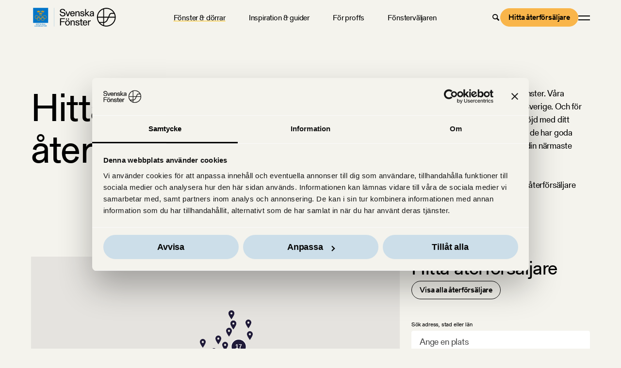

--- FILE ---
content_type: text/html; charset=UTF-8
request_url: https://svenskafonster.se/aterforsaljare
body_size: 66174
content:
<!doctype html><html lang="sv" class="no-js   hs-content-id-105391972139 hs-site-page page  resellers-template 
	
"><head>

		<meta charset="utf-8">

		<title>Hitta din återförsäljare av Svenska Fönster</title>
		<meta name="description" content="Du har alltid nära till en butik som säljer våra produkter, de säljs av bygghandlare i hela Sverige. Vill du hitta din närmaste återförsäljare? Här kan du göra just det. ">

		<script>
			document.documentElement.classList.remove('no-js');
			document.documentElement.classList.add('js');
		</script>

		<script id="svfapp-qr-redirect">
			(function () {
				// Parse UUID from hash
				var exp = /^#lc#([A-Z0-9-]+)#cl$/,
				hash = location.hash.replace(/\%23/g, "#"),
				matches = hash.match(exp),
				svfapp_base_url = "https://svfapp.svenskafonster.se/?lc=";

				// If match with a UUID, redirect to svfapp
				if (null !== matches && matches.length > 1) {
					window.location.replace(svfapp_base_url + matches[1]);
				}
			})();
		</script>

		<link rel="preload" href="https://svenskafonster.se/hubfs/raw_assets/public/sf-theme/dist/assets/fonts/GerstnerProgrammFSLWeb-Medium.woff2" as="font" type="font/woff2" crossorigin>
		<link rel="preload" href="https://svenskafonster.se/hubfs/raw_assets/public/sf-theme/dist/assets/fonts/GerstnerProgrammFSLWeb-Regular.woff2" as="font" type="font/woff2" crossorigin>
            
		<link rel="shortcut icon" href="https://svenskafonster.se/hubfs/AAA%20-%20SF%20-%20Ny%20Webb%202023/SF%20VARUM%C3%84RKE/MicrosoftTeams-image%20(46).png">
		
		
		<meta name="viewport" content="width=device-width, initial-scale=1">

    
    <meta property="og:description" content="Du har alltid nära till en butik som säljer våra produkter, de säljs av bygghandlare i hela Sverige. Vill du hitta din närmaste återförsäljare? Här kan du göra just det. ">
    <meta property="og:title" content="Hitta din återförsäljare av Svenska Fönster">
    <meta name="twitter:description" content="Du har alltid nära till en butik som säljer våra produkter, de säljs av bygghandlare i hela Sverige. Vill du hitta din närmaste återförsäljare? Här kan du göra just det. ">
    <meta name="twitter:title" content="Hitta din återförsäljare av Svenska Fönster">

    
<!--  Added by CookieBot integration -->
<script id="Cookiebot" src="https://consent.cookiebot.com/uc.js" data-cbid="f43cf33e-b36d-46b1-b95e-6fe1c930943f" data-blockingmode="auto" type="text/javascript">
                </script>
<!-- /Added by CookieBot integration -->


    
    <style>
a.cta_button{-moz-box-sizing:content-box !important;-webkit-box-sizing:content-box !important;box-sizing:content-box !important;vertical-align:middle}.hs-breadcrumb-menu{list-style-type:none;margin:0px 0px 0px 0px;padding:0px 0px 0px 0px}.hs-breadcrumb-menu-item{float:left;padding:10px 0px 10px 10px}.hs-breadcrumb-menu-divider:before{content:'›';padding-left:10px}.hs-featured-image-link{border:0}.hs-featured-image{float:right;margin:0 0 20px 20px;max-width:50%}@media (max-width: 568px){.hs-featured-image{float:none;margin:0;width:100%;max-width:100%}}.hs-screen-reader-text{clip:rect(1px, 1px, 1px, 1px);height:1px;overflow:hidden;position:absolute !important;width:1px}
</style>

<link rel="stylesheet" href="https://svenskafonster.se/hubfs/hub_generated/template_assets/1/104229928747/1768299886236/template_app.min.css">
    

    
<!--  Added by GoogleAnalytics4 integration -->
<script>
var _hsp = window._hsp = window._hsp || [];
window.dataLayer = window.dataLayer || [];
function gtag(){dataLayer.push(arguments);}

var useGoogleConsentModeV2 = true;
var waitForUpdateMillis = 1000;


if (!window._hsGoogleConsentRunOnce) {
  window._hsGoogleConsentRunOnce = true;

  gtag('consent', 'default', {
    'ad_storage': 'denied',
    'analytics_storage': 'denied',
    'ad_user_data': 'denied',
    'ad_personalization': 'denied',
    'wait_for_update': waitForUpdateMillis
  });

  if (useGoogleConsentModeV2) {
    _hsp.push(['useGoogleConsentModeV2'])
  } else {
    _hsp.push(['addPrivacyConsentListener', function(consent){
      var hasAnalyticsConsent = consent && (consent.allowed || (consent.categories && consent.categories.analytics));
      var hasAdsConsent = consent && (consent.allowed || (consent.categories && consent.categories.advertisement));

      gtag('consent', 'update', {
        'ad_storage': hasAdsConsent ? 'granted' : 'denied',
        'analytics_storage': hasAnalyticsConsent ? 'granted' : 'denied',
        'ad_user_data': hasAdsConsent ? 'granted' : 'denied',
        'ad_personalization': hasAdsConsent ? 'granted' : 'denied'
      });
    }]);
  }
}

gtag('js', new Date());
gtag('set', 'developer_id.dZTQ1Zm', true);
gtag('config', 'G-2F0NSDH5V8');
</script>
<script async src="https://www.googletagmanager.com/gtag/js?id=G-2F0NSDH5V8"></script>

<!-- /Added by GoogleAnalytics4 integration -->

<!--  Added by GoogleTagManager integration -->
<script>
var _hsp = window._hsp = window._hsp || [];
window.dataLayer = window.dataLayer || [];
function gtag(){dataLayer.push(arguments);}

var useGoogleConsentModeV2 = true;
var waitForUpdateMillis = 1000;



var hsLoadGtm = function loadGtm() {
    if(window._hsGtmLoadOnce) {
      return;
    }

    if (useGoogleConsentModeV2) {

      gtag('set','developer_id.dZTQ1Zm',true);

      gtag('consent', 'default', {
      'ad_storage': 'denied',
      'analytics_storage': 'denied',
      'ad_user_data': 'denied',
      'ad_personalization': 'denied',
      'wait_for_update': waitForUpdateMillis
      });

      _hsp.push(['useGoogleConsentModeV2'])
    }

    (function(w,d,s,l,i){w[l]=w[l]||[];w[l].push({'gtm.start':
    new Date().getTime(),event:'gtm.js'});var f=d.getElementsByTagName(s)[0],
    j=d.createElement(s),dl=l!='dataLayer'?'&l='+l:'';j.async=true;j.src=
    'https://www.googletagmanager.com/gtm.js?id='+i+dl;f.parentNode.insertBefore(j,f);
    })(window,document,'script','dataLayer','GTM-KBV2RFH');

    window._hsGtmLoadOnce = true;
};

_hsp.push(['addPrivacyConsentListener', function(consent){
  if(consent.allowed || (consent.categories && consent.categories.analytics)){
    hsLoadGtm();
  }
}]);

</script>

<!-- /Added by GoogleTagManager integration -->

    <link rel="canonical" href="https://svenskafonster.se/aterforsaljare">

<!-- Google Tag Manager -->
<script>(function(w,d,s,l,i){w[l]=w[l]||[];w[l].push({'gtm.start':
new Date().getTime(),event:'gtm.js'});var f=d.getElementsByTagName(s)[0],
j=d.createElement(s),dl=l!='dataLayer'?'&l='+l:'';j.async=true;j.src=
'https://www.googletagmanager.com/gtm.js?id='+i+dl;f.parentNode.insertBefore(j,f);
})(window,document,'script','dataLayer','GTM-KBV2RFH');</script>
<!-- End Google Tag Manager -->

<!-- cookieconsent: Google Consent Mode 2  -->
<script data-cookieconsent="ignore">
    window.dataLayer = window.dataLayer || [];
    function gtag() {
        dataLayer.push(arguments);
    }
    gtag("consent", "default", {
        ad_personalization: "denied",
        ad_storage: "denied",
        ad_user_data: "denied",
        analytics_storage: "denied",
        functionality_storage: "denied",
        personalization_storage: "denied",
        security_storage: "granted",
        wait_for_update: 500,
    });
    gtag("set", "ads_data_redaction", true);
    gtag("set", "url_passthrough", true);
</script>


<!-- Matomo -->
<script>
  var _paq = window._paq = window._paq || [];
  /* tracker methods like "setCustomDimension" should be called before "trackPageView" */
  _paq.push(['trackPageView']);
  _paq.push(['enableLinkTracking']);
  (function() {
    var u="https://svenskafonster.matomo.cloud/";
    _paq.push(['setTrackerUrl', u+'matomo.php']);
    _paq.push(['setSiteId', '1']);
    var d=document, g=d.createElement('script'), s=d.getElementsByTagName('script')[0];
    g.async=true; g.src='//cdn.matomo.cloud/svenskafonster.matomo.cloud/matomo.js'; s.parentNode.insertBefore(g,s);
  })();
</script>
<!-- End Matomo Code -->

<meta property="og:url" content="https://svenskafonster.se/aterforsaljare">
<meta name="twitter:card" content="summary">
<meta http-equiv="content-language" content="sv">







	<meta name="generator" content="HubSpot"></head>

	<body>
<!--  Added by GoogleTagManager integration -->
<noscript><iframe src="https://www.googletagmanager.com/ns.html?id=GTM-KBV2RFH" height="0" width="0" style="display:none;visibility:hidden"></iframe></noscript>

<!-- /Added by GoogleTagManager integration -->


		
			<div data-global-resource-path="sf-theme/templates/global-partials/site-header.html">



	















	

	

	

	

	

	

	


<header id="site-header">

	



	



<a href="https://svenskafonster.se/" class="site-logo"><svg xmlns="http://www.w3.org/2000/svg" xml:space="preserve" viewbox="0 0 927.45 242.98" width="927.45" height="242.98">
	<title>Svenska Fönster AB</title>
	<path fill="#0075c9" d="M52.1 196.03c0-3.56 2.27-6.2 5.88-6.2 3.59 0 5.86 2.64 5.86 6.2 0 3.55-2.27 6.18-5.86 6.18-3.61.01-5.88-2.63-5.88-6.18m8.96 0c0-2.25-1.02-3.99-3.07-3.99-2.06 0-3.12 1.74-3.12 3.99 0 2.24 1.05 3.95 3.12 3.95 2.05 0 3.07-1.71 3.07-3.95m6.28-5.99h8.72v2.32h-6v2.59h5.01v2.22h-5.01v4.76h-2.72zm12.2 0h8.73v2.32h-6.01v2.59h5.02v2.22h-5.02v4.76h-2.72zm12.21 0h2.73v11.89h-2.73zm6.25 5.99c0-3.55 2.28-6.2 5.83-6.2 1.31 0 2.44.32 3.26.93 1.07.78 1.69 1.95 1.84 3.29h-2.72c-.16-1.12-1.05-1.95-2.4-1.95-2.03 0-3.04 1.68-3.04 3.93 0 2.27 1.18 3.91 3.05 3.91 1.45 0 2.35-.94 2.48-2.17h2.73c-.08 1.18-.62 2.28-1.44 3.08-.89.88-2.11 1.34-3.77 1.34-3.46.01-5.82-2.61-5.82-6.16m14.44-5.99h2.73v11.89h-2.73zm6.74 0h8.91v2.27h-6.2v2.37h5.37v2.15h-5.37v2.77h6.31v2.33h-9.02zm12.68 0h2.72v9.56h5.48v2.33h-8.2zm11.63 0h2.72v9.56h5.48v2.33h-8.2zM38.04 209.21h2.72v9.56h5.48v2.33h-8.2zm11.63 0h8.91v2.27h-6.19v2.37h5.36V216h-5.36v2.77h6.31v2.33h-9.03zm11.82 0h2.83l1.76 5.72c.4 1.31.81 3.5.81 3.5h.03s.42-2.19.8-3.5l1.74-5.72h2.75l-3.93 11.89h-2.86l-3.93-11.89zm13.87 0h8.91v2.27h-6.2v2.37h5.37V216h-5.37v2.77h6.31v2.33h-9.02zm12.68 0h5.66c2.32 0 4.06 1.23 4.06 3.4 0 1.39-.69 2.4-2.2 2.89v.05c1.18.37 1.71 1.02 1.87 2.3.22 1.61.13 2.96.51 3.12v.13h-2.68c-.32-.18-.29-1.44-.43-2.75-.14-1.18-.73-1.79-2.04-1.79h-2.01v4.54h-2.72v-11.89zm2.72 5.34h2.41c1.21 0 1.87-.62 1.87-1.57 0-.97-.59-1.61-1.79-1.61h-2.49v3.18zm14.28-5.34h2.83l4.3 11.89h-2.88l-.75-2.27h-4.31l-.73 2.27h-2.73l4.27-11.89zm-.18 7.67h3.05l-.72-2.22c-.51-1.63-.77-3.16-.77-3.16h-.03s-.42 2-.8 3.16l-.73 2.22zm10.48-7.67h2.78l3.13 5.16c.7 1.2 1.63 3.13 1.63 3.13h.03s-.14-2.12-.14-3.48v-4.81h2.6v11.89h-2.8l-3.1-5.1c-.72-1.2-1.65-3.18-1.65-3.18h-.03s.14 2.14.14 3.5v4.78h-2.6v-11.89zm13.44 0h9.81v2.32h-3.55v9.57h-2.73v-9.57h-3.53zm12.25 5.99c0-3.56 2.27-6.2 5.88-6.2 3.59 0 5.86 2.64 5.86 6.2 0 3.55-2.27 6.18-5.86 6.18-3.61.01-5.88-2.63-5.88-6.18m2.7-8.78h2.44v2.14h-2.44v-2.14zm6.26 8.78c0-2.25-1.02-3.99-3.07-3.99-2.06 0-3.12 1.74-3.12 3.99 0 2.24 1.05 3.95 3.12 3.95 2.05 0 3.07-1.71 3.07-3.95m-2.35-8.78h2.43v2.14h-2.43v-2.14zm8.63 2.79h5.66c2.32 0 4.06 1.23 4.06 3.4 0 1.39-.69 2.4-2.2 2.89v.05c1.18.37 1.71 1.02 1.87 2.3.22 1.61.13 2.96.51 3.12v.13h-2.68c-.32-.18-.29-1.44-.43-2.75-.14-1.18-.73-1.79-2.04-1.79h-2.01v4.54h-2.72v-11.89zm2.72 5.34h2.41c1.21 0 1.87-.62 1.87-1.57 0-.97-.59-1.61-1.79-1.61h-2.49v3.18zM21.9 21.71h160.23v160.23H21.9z" />
	<path fill="#ffa400" d="M80.63 71.14c-6.03 0-10.92-.95-10.92-2.13 0-1.17 4.89-2.12 10.92-2.12s10.92.95 10.92 2.12c0 1.18-4.89 2.13-10.92 2.13m15.11-15.5s-.07.18-.07.17c-.25-.18-.91-.61-.91-.61-.5-.32-1.1-.51-1.74-.51-1.77 0-3.22 1.44-3.22 3.22 0 1.78 1.44 3.22 3.22 3.22.22 0 .44-.02.65-.07l1.06-.17-.22.49-.01.02c-.33.72-1.16 1.95-2.94 1.95s-3.18-2.04-3.18-2.04-1.48 1.83-3.58 1.83c-1.77 0-2.55-1.66-2.71-2.04-.09-.22-.16-.86.04-1.16.01-.01.34.18.34.18 1.36.55 2.54.45 2.54.45 1.77 0 3.2-1.43 3.2-3.2 0-1.77-1.43-3.2-3.2-3.2-.69 0-1.02.23-1.24.29-.32.09-.82.41-.82.41l.43-.95c.29-.75.07-1.56.07-1.56-.19-1.29-1.37-2.28-2.8-2.28h-.09c-1.42 0-2.6.99-2.79 2.28 0 0-.21.81.07 1.56l.43.95s-.49-.32-.81-.41c-.22-.07-.56-.29-1.24-.29-1.77 0-3.2 1.43-3.2 3.2 0 1.77 1.43 3.2 3.2 3.2 0 0 1.18.1 2.54-.45 0 0 .33-.19.34-.18.2.3.13.94.04 1.16-.16.38-.93 2.04-2.71 2.04-2.1 0-3.58-1.83-3.58-1.83s-1.39 2.04-3.18 2.04c-1.78 0-2.6-1.23-2.94-1.95l-.01-.03-.22-.49 1.06.17c.21.04.43.07.65.07 1.78 0 3.22-1.44 3.22-3.22 0-1.77-1.44-3.22-3.22-3.22-.64 0-1.24.19-1.74.51 0 0-.65.43-.9.61l-.07-.17c-.61-1.44-1.88-3.32-4.38-2.16-.01 0 1.04 1.17 1.99 3.18.6 1.25 1.18 2.85 1.65 4.64.22.82 1 2.63 1 2.63s1.14 1.89 1.16 2.17c.02.28.11 3.74 1.16 4.36.86.51 5.51 2.16 12.52 2.16h.01c7.01 0 11.67-1.65 12.53-2.16 1.05-.62 1.13-4.08 1.16-4.36.02-.27 1.16-2.17 1.16-2.17s.79-1.81 1-2.63c.48-1.79 1.06-3.39 1.66-4.64.95-2 2-3.18 1.99-3.18-2.49-1.15-3.76.73-4.37 2.17m6.06 38.27c-6.03 0-10.92-.95-10.92-2.13 0-1.17 4.89-2.12 10.92-2.12s10.92.95 10.92 2.12c0 1.18-4.89 2.13-10.92 2.13m15.11-15.5-.07.17c-.25-.18-.91-.61-.91-.61-.5-.33-1.1-.51-1.74-.51-1.77 0-3.21 1.44-3.21 3.22 0 1.78 1.44 3.22 3.21 3.22.22 0 .44-.02.65-.07l1.06-.17-.22.49v.02c-.34.72-1.16 1.95-2.94 1.95-1.79 0-3.18-2.04-3.18-2.04s-1.48 1.83-3.59 1.83c-1.77 0-2.54-1.66-2.7-2.04-.09-.22-.16-.86.03-1.16.01-.01.34.18.34.18 1.36.55 2.54.45 2.54.45 1.77 0 3.2-1.43 3.2-3.2 0-1.76-1.43-3.2-3.2-3.2-.68 0-1.02.22-1.24.29-.33.09-.82.41-.82.41l.42-.96c.29-.75.08-1.56.08-1.56-.19-1.28-1.37-2.27-2.8-2.27h-.09c-1.42 0-2.6.99-2.79 2.27 0 0-.22.81.07 1.56l.43.96s-.49-.32-.81-.41c-.23-.07-.56-.29-1.25-.29-1.77 0-3.2 1.43-3.2 3.2 0 1.77 1.43 3.2 3.2 3.2 0 0 1.18.1 2.54-.45 0 0 .33-.19.34-.18.21.29.13.94.04 1.16-.16.38-.93 2.04-2.71 2.04-2.1 0-3.58-1.83-3.58-1.83s-1.39 2.04-3.18 2.04c-1.78 0-2.6-1.23-2.94-1.95l-.01-.02-.21-.49 1.05.17c.21.04.42.07.65.07 1.78 0 3.21-1.44 3.21-3.22 0-1.77-1.43-3.22-3.21-3.22-.64 0-1.24.19-1.74.51 0 0-.65.43-.9.61l-.07-.17c-.62-1.44-1.88-3.32-4.39-2.16-.01 0 1.04 1.17 2 3.18.6 1.25 1.17 2.85 1.65 4.64.22.82 1.01 2.63 1.01 2.63s1.14 1.89 1.16 2.17c.02.28.11 3.74 1.16 4.35.86.51 5.51 2.17 12.52 2.17h.01c7.01 0 11.66-1.66 12.52-2.17 1.05-.62 1.13-4.07 1.16-4.35.03-.28 1.16-2.17 1.16-2.17s.79-1.82 1.01-2.63c.48-1.79 1.05-3.39 1.65-4.64.95-2 2-3.18 1.99-3.18-2.48-1.15-3.75.73-4.36 2.16m6.03-7.27c-6.03 0-10.92-.95-10.92-2.13 0-1.17 4.89-2.12 10.92-2.12s10.92.95 10.92 2.12c0 1.18-4.89 2.13-10.92 2.13m15.11-15.5s-.07.18-.07.17c-.25-.18-.9-.61-.9-.61-.5-.32-1.1-.51-1.74-.51-1.77 0-3.22 1.44-3.22 3.22 0 1.78 1.44 3.22 3.22 3.22.22 0 .44-.02.65-.07l1.06-.17-.22.49-.01.03c-.33.72-1.16 1.95-2.94 1.95s-3.18-2.04-3.18-2.04-1.47 1.83-3.58 1.83c-1.77 0-2.54-1.66-2.71-2.04-.09-.22-.16-.86.04-1.16.01-.01.34.18.34.18 1.36.55 2.54.45 2.54.45 1.77 0 3.2-1.43 3.2-3.2 0-1.77-1.44-3.2-3.2-3.2-.68 0-1.02.23-1.24.29-.33.09-.81.41-.81.41l.42-.95c.28-.75.07-1.56.07-1.56-.19-1.29-1.37-2.28-2.79-2.28h-.1c-1.43 0-2.6.99-2.79 2.28 0 0-.21.81.07 1.56l.43.95s-.49-.32-.82-.41c-.22-.07-.56-.29-1.24-.29-1.76 0-3.2 1.43-3.2 3.2 0 1.77 1.44 3.2 3.2 3.2 0 0 1.18.1 2.54-.45 0 0 .33-.19.34-.18.21.3.13.94.04 1.16-.16.38-.93 2.04-2.71 2.04-2.1 0-3.58-1.83-3.58-1.83s-1.39 2.04-3.18 2.04c-1.77 0-2.6-1.23-2.93-1.95l-.01-.03-.21-.49 1.05.17c.21.04.42.07.65.07 1.77 0 3.21-1.44 3.21-3.22 0-1.77-1.44-3.22-3.21-3.22-.64 0-1.24.19-1.74.51 0 0-.65.43-.9.61l-.07-.17c-.61-1.44-1.88-3.32-4.39-2.16-.01 0 1.04 1.17 2 3.18.6 1.25 1.17 2.85 1.65 4.64.22.82 1.01 2.63 1.01 2.63s1.14 1.89 1.16 2.17c.02.28.11 3.74 1.16 4.36.86.51 5.52 2.16 12.53 2.16s11.67-1.65 12.53-2.16c1.05-.62 1.13-4.08 1.16-4.36.02-.27 1.16-2.17 1.16-2.17s.79-1.81 1.01-2.63c.48-1.79 1.05-3.39 1.65-4.64.95-2 2-3.18 1.99-3.18-2.5-1.16-3.77.72-4.39 2.16M78.9 120.38c0-10.85-8.8-19.66-19.66-19.66-10.85 0-19.65 8.8-19.65 19.66 0 10.85 8.8 19.66 19.65 19.66.57 0 1.14-.03 1.7-.07-.04-.52-.06-1.04-.06-1.57 0-.58.02-1.16.07-1.73-.56.06-1.13.09-1.71.09-9.05 0-16.38-7.33-16.38-16.38 0-9.05 7.33-16.38 16.38-16.38 9.05 0 16.38 7.33 16.38 16.38 0 7.27-4.73 13.43-11.28 15.57-.12.8-.18 1.62-.18 2.45 0 .34.01.68.03 1.01 8.46-2.19 14.71-9.88 14.71-19.03m85.17 0c0 10.85-8.8 19.66-19.66 19.66-10.27 0-18.71-7.88-19.58-17.93 1.17.12 2.3.36 3.38.72 1.18 7.88 7.98 13.93 16.2 13.93 9.05 0 16.38-7.33 16.38-16.38 0-9.05-7.33-16.38-16.38-16.38-8.7 0-15.82 6.79-16.35 15.37-1.05-.27-2.14-.46-3.25-.56.8-10.12 9.27-18.09 19.59-18.09 10.87.01 19.67 8.81 19.67 19.66" />
	<path fill="#ffa400" d="M139.47 139.41c-.52 8.58-7.64 15.37-16.35 15.37-9.04 0-16.38-7.33-16.38-16.38 0-7.27 4.73-13.43 11.28-15.57.12-.8.19-1.62.19-2.45 0-.34-.01-.68-.03-1.01-8.46 2.19-14.71 9.88-14.71 19.03 0 10.85 8.8 19.66 19.66 19.66 10.33 0 18.8-7.97 19.59-18.09-1.12-.1-2.2-.29-3.25-.56m-16.35-17.39c8.22 0 15.02 6.05 16.2 13.93 1.08.35 2.21.6 3.38.72-.87-10.05-9.31-17.93-19.58-17.93-.57 0-1.14.03-1.7.07.04.52.06 1.04.06 1.57 0 .58-.02 1.16-.07 1.73.56-.06 1.14-.09 1.71-.09m-22.99 17.95c-.8 10.12-9.27 18.09-19.59 18.09-10.85 0-19.66-8.8-19.66-19.66 0-9.15 6.25-16.83 14.71-19.03.02.34.03.67.03 1.01 0 .83-.06 1.65-.18 2.45-6.55 2.14-11.28 8.3-11.28 15.57 0 9.05 7.33 16.38 16.38 16.38 8.71 0 15.83-6.79 16.35-15.37 1.05.27 2.13.46 3.24.56m-21.31-17.86c.05-.57.07-1.15.07-1.73 0-.53-.02-1.05-.06-1.57.56-.05 1.12-.07 1.7-.07 10.27 0 18.71 7.88 19.58 17.93-1.17-.12-2.3-.37-3.38-.72-1.18-7.88-7.98-13.94-16.2-13.94-.57.01-1.14.04-1.71.1" />
	<path fill="#ffa400" d="M101.83 136.76c-8.21 0-15.02-6.05-16.2-13.93-1.08-.35-2.21-.6-3.38-.72.87 10.05 9.31 17.93 19.58 17.93.57 0 1.14-.03 1.7-.07-.04-.52-.06-1.04-.06-1.57 0-.58.03-1.16.07-1.72-.56.05-1.13.08-1.71.08m0-36.03c-10.33 0-18.8 7.96-19.59 18.09 1.11.1 2.2.29 3.25.56.52-8.58 7.64-15.37 16.35-15.37 9.05 0 16.38 7.33 16.38 16.38 0 7.27-4.73 13.43-11.28 15.57-.12.8-.19 1.62-.19 2.44 0 .34.01.68.03 1.01 8.46-2.19 14.71-9.88 14.71-19.03 0-10.85-8.81-19.65-19.66-19.65" />
	<path fill="#0472b9" d="M243.62 21.71h1v199.38h-1z" />
	<path d="M335.04 104.15c-10.18 0-19.5-5.85-20.15-18.2l-10.72 1.73c2.16 16.9 15.05 25.24 30.65 25.24 18.52 0 30.87-9.53 30.87-23.18 0-14.51-11.48-18.74-23.29-21.44l-8.23-1.84c-8.66-1.95-17.33-4.11-17.33-11.69 0-9.21 8.45-13.22 18.3-13.22 8.56 0 16.03 4.33 17.98 15.05l10.73-1.95c-2.39-11.81-10.61-21.88-28.7-21.88-17.44 0-28.92 8.77-28.92 21.99 0 15.16 12.89 18.41 26.21 21.34l7.36 1.63c8.23 1.84 15.17 3.79 15.17 12.56 0 7.79-7.58 13.86-19.93 13.86zm61.15 6.93 19.6-52.21h-9.63l-15.39 41.27-14.94-41.27h-9.86l19.06 52.21zm44.59 1.3c12.35 0 20.37-9.54 21.88-16.68l-9.21-1.95c-1.08 4.98-4.87 11.16-13.1 11.16-10.51 0-14.84-8.99-14.95-17.55h37.91c.11-.43.11-1.3.11-2.06 0-15.81-8.67-27.73-23.83-27.73-15.7 0-23.94 13.22-23.94 27.51 0 14.09 7.58 27.3 25.13 27.3zm-1.19-47.33c9.21 0 13.76 7.8 13.76 14.84h-27.84c0-8.12 5.09-14.84 14.08-14.84zm41.28 21.12c0-8.45.54-12.57 3.36-16.14 2.38-3.04 5.52-4.77 9.96-4.77 4.87 0 7.91 2.28 9.1 4.12 1.73 2.38 2.16 5.3 2.16 12.67v29.03h9.53V82.05c0-8.99-.32-13.1-3.68-17.65-3.68-4.98-9.32-6.82-14.41-6.82-9.1 0-15.05 5.52-16.25 9.75v-8.45h-9.42v52.21h9.64V86.17zm63.41 18.74c-8.02 0-12.24-4.98-12.67-12.35l-9.97 2.16c.76 7.37 7.69 17.66 22.64 17.66 12.13 0 22.31-5.96 22.31-16.36 0-11.48-10.4-13.86-18.74-15.38l-4.12-.76c-4.23-.76-10.83-2.49-10.83-7.47 0-3.14 3.14-7.36 11.05-7.36 8.34 0 11.05 4.55 11.92 10.72l9.31-1.84c-1.95-10.72-10.94-16.35-20.8-16.35-14.08 0-20.9 7.47-20.9 14.95 0 11.59 10.29 13.65 16.89 14.94l6.17 1.19c3.9.76 10.07 1.84 10.07 7.69.01 5.96-5.84 8.56-12.33 8.56zm39.45-19.72 27.08 25.89h12.45L593.8 82.27l25.13-23.4h-12.45l-22.75 21.88V34.61h-9.64v76.47h9.64zm82.9-10.39c0-13.1-8.88-17.22-20.25-17.22-6.17 0-11.48 1.84-15.38 5.09-3.36 2.82-5.63 6.72-6.5 11.59l9.75 1.84c.54-7.58 5.31-11.05 12.13-11.05 8.99 0 10.94 5.09 10.94 7.9 0 2.82-.32 4.98-6.28 6.07-1.52.32-5.42.87-6.83 1.08-11.48 1.95-21.23 4.66-21.23 17.11 0 8.12 6.5 15.17 17.76 15.17 6.93 0 13.22-2.49 16.25-8.88 0 3.57.65 7.04.76 7.58h9.64c-.11-.54-.76-5.31-.76-12.46V74.8zm-9.64 16.46c0 11.38-9.97 13.65-14.84 13.65-4.98 0-9.31-3.47-9.31-8.12 0-7.04 5.96-8.45 12.67-9.75l3.57-.65c3.14-.65 6.5-1.3 7.91-1.95v6.82zm-348.6 117.9h10.4v-35.42h38.13v-8.77h-38.13v-23.5h40.51v-8.78h-50.91zm83.8-73.22h10.94v11.38h-10.94zm-5.09 19.71c-16.35 0-25.23 14.08-25.23 27.51 0 13.32 8.88 27.29 25.23 27.29 16.25 0 25.13-13.97 25.13-27.29 0-13.42-8.88-27.51-25.13-27.51zm0 47.12c-10.5 0-15.49-10.18-15.49-19.6s4.98-19.82 15.49-19.82c10.4 0 15.27 10.4 15.27 19.82s-4.87 19.6-15.27 19.6zm-16.57-66.83h10.94v11.38h-10.94zm75.14 19.71c-9.1 0-15.06 5.52-16.25 9.74v-8.45H420v52.21h9.64v-24.91c0-8.45.54-12.57 3.36-16.14 2.38-3.04 5.52-4.77 9.96-4.77 4.88 0 7.91 2.28 9.1 4.12 1.73 2.38 2.16 5.31 2.16 12.67v29.03h9.53v-29.03c0-8.99-.32-13.11-3.68-17.66-3.68-4.97-9.32-6.81-14.4-6.81zm50.94 23.07-4.12-.76c-4.23-.76-10.83-2.49-10.83-7.47 0-3.14 3.14-7.36 11.05-7.36 8.34 0 11.05 4.55 11.92 10.72l9.31-1.84c-1.95-10.72-10.94-16.35-20.8-16.35-14.08 0-20.91 7.47-20.91 14.94 0 11.59 10.29 13.65 16.9 14.95l6.17 1.19c3.9.76 10.07 1.84 10.07 7.69 0 5.96-5.85 8.56-12.35 8.56-8.01 0-12.24-4.98-12.67-12.35l-9.97 2.16c.76 7.37 7.69 17.65 22.64 17.65 12.13 0 22.31-5.95 22.31-16.35.02-11.48-10.38-13.86-18.72-15.38zm39.49-38.99h-9.64v17.22h-10.07v7.69h10.07v32.93c0 8.45 5.09 12.35 13.22 12.35 3.25 0 5.96-.54 7.47-.87v-7.69c-1.63.33-3.58.54-5.2.54-3.79 0-5.85-1.63-5.85-6.61v-30.65h11.05v-7.69H536.1v-17.22zm37.38 15.92c-15.7 0-23.94 13.21-23.94 27.51 0 14.08 7.58 27.29 25.13 27.29 12.35 0 20.37-9.53 21.88-16.68l-9.21-1.95c-1.08 4.98-4.87 11.16-13.1 11.16-10.51 0-14.84-8.99-14.95-17.55h37.91c.11-.43.11-1.3.11-2.06 0-15.8-8.67-27.72-23.83-27.72zm-14.08 22.32c0-8.12 5.09-14.84 14.08-14.84 9.21 0 13.76 7.8 13.76 14.84H559.4zm55.15-12.24v-8.78h-9.42v52.21h9.64v-23.61c0-5.63.11-10.83 2.82-14.41 2.27-3.36 5.52-5.96 11.16-5.96 2.6 0 3.9.21 4.98.43v-9.64c-.54-.11-2.17-.32-3.68-.32-8.03 0-13.77 5.2-15.5 10.08zM799.46 21.96c-54.95 0-99.65 44.7-99.65 99.65s44.7 99.65 99.65 99.65 99.66-44.7 99.66-99.65-44.71-99.65-99.66-99.65zm89.88 94.84h-59.21l9.89-22.01c2.67-5.94 8.6-9.78 15.11-9.78h26.53c4.39 9.81 7.09 20.52 7.68 31.79zm-12.68-41.42h-21.52c-10.3 0-19.68 6.07-23.9 15.46l-11.67 25.96h-43.75V34.77c7.54-2.05 15.45-3.17 23.63-3.17 32.75 0 61.45 17.57 77.21 43.78zm-167.09 51.05h56.62v46.45h-40.66c-9.27-13.32-15.05-29.25-15.96-46.45zm66.26 0h39.42l-10.42 23.19c-5.38 11.98-16.34 20.33-28.99 22.61v-45.8zM766.19 38v78.8h-56.62c1.9-35.81 24.83-66.11 56.62-78.8zm-32.94 144.52h32.94v22.71c-12.64-5.04-23.87-12.86-32.94-22.71zm66.21 29.11c-8.18 0-16.09-1.12-23.63-3.17v-26.44c16.46-2.36 30.85-13 37.78-28.44l12.2-27.14h63.54c-2.52 47.4-41.87 85.19-89.89 85.19z" />
</svg></a>
	



	





	

	
		<ul class="menu menu--primary"><li class="dropdown active-ancestor active-parent">
		
		
		
		
			
				<a href="https://svenskafonster.se/fonster">Fönster &amp; dörrar</a>
			<ul class="sub-menu"><li class="dropdown active-ancestor active-parent">
		
		
		
		
			
				<strong>Snabblänkar</strong>
			<ul class="sub-menu"><li>
		
		
		
		
			
				<a href="/fonster?filter_svanen=1#products">Svanenmärkta fönster</a>
			
	</li><li>
		
		
		
		
			
				<a href="https://svenskafonster.se/tillbehor-tillval/sprojs">Våra spröjs</a>
			
	</li><li>
		
		
		
		
			
				<a href="https://svenskafonster.se/support/garanti">Garanti</a>
			
	</li><li class="active-ancestor active-parent active">
		
		
		
		
			
				<a href="https://svenskafonster.se/aterforsaljare" aria-current="page">Hitta återförsäljare</a>
			
	</li><li>
		
		
		
		
			
				<a href="/fonster?filter_direction=1&amp;filter_material_outside=1#products">Fönster till höghus</a>
			
	</li></ul>
	</li><li class="menu-post menu-post--multiple">
		
		
		
			
			<strong>Våra fönster och dörrar</strong>

			<ul>
				
					
					
					
					

					<li>

						

	
	
	
	

	
	<figure>

			
		
		
		
		<a href="https://svenskafonster.se/aluminiumfonster">
			
				
				
				
				
				

				<div class="ratio--ratio--16-9">
					
						<img src="https://svenskafonster.se/hs-fs/hubfs/AAA%20-%20SF%20-%20Ny%20Webb%202023/BILDER/Milj%C3%B6bilder%20med%20produkter/JW_230202_231152_print-2.jpg?width=300&amp;height=400&amp;name=JW_230202_231152_print-2.jpg" width="300" alt="JW_230202_231152_print-2" class="" loading="lazy" height="400" srcset="https://svenskafonster.se/hs-fs/hubfs/AAA%20-%20SF%20-%20Ny%20Webb%202023/BILDER/Milj%C3%B6bilder%20med%20produkter/JW_230202_231152_print-2.jpg?width=150&amp;height=200&amp;name=JW_230202_231152_print-2.jpg 150w, https://svenskafonster.se/hs-fs/hubfs/AAA%20-%20SF%20-%20Ny%20Webb%202023/BILDER/Milj%C3%B6bilder%20med%20produkter/JW_230202_231152_print-2.jpg?width=300&amp;height=400&amp;name=JW_230202_231152_print-2.jpg 300w, https://svenskafonster.se/hs-fs/hubfs/AAA%20-%20SF%20-%20Ny%20Webb%202023/BILDER/Milj%C3%B6bilder%20med%20produkter/JW_230202_231152_print-2.jpg?width=450&amp;height=600&amp;name=JW_230202_231152_print-2.jpg 450w, https://svenskafonster.se/hs-fs/hubfs/AAA%20-%20SF%20-%20Ny%20Webb%202023/BILDER/Milj%C3%B6bilder%20med%20produkter/JW_230202_231152_print-2.jpg?width=600&amp;height=800&amp;name=JW_230202_231152_print-2.jpg 600w, https://svenskafonster.se/hs-fs/hubfs/AAA%20-%20SF%20-%20Ny%20Webb%202023/BILDER/Milj%C3%B6bilder%20med%20produkter/JW_230202_231152_print-2.jpg?width=750&amp;height=1000&amp;name=JW_230202_231152_print-2.jpg 750w, https://svenskafonster.se/hs-fs/hubfs/AAA%20-%20SF%20-%20Ny%20Webb%202023/BILDER/Milj%C3%B6bilder%20med%20produkter/JW_230202_231152_print-2.jpg?width=900&amp;height=1200&amp;name=JW_230202_231152_print-2.jpg 900w" sizes="(max-width: 300px) 100vw, 300px">
					
				</div>

				
				
			
		</a>
	


			

		</figure>

						<a href="https://svenskafonster.se/aluminiumfonster">Aluminiumbeklädda träfönster</a>

						<p>Se alla våra produkter med aluminiumbeklätt trä.</p>


					</li>
				
					
					
					
					

					<li>

						

	
	
	
	

	
	<figure>

			
		
		
		
		<a href="https://svenskafonster.se/trafonster">
			
				
				
				
				
				

				<div class="ratio--ratio--16-9">
					
						<img src="https://svenskafonster.se/hs-fs/hubfs/AAA%20-%20SF%20-%20Ny%20Webb%202023/BILDER/Milj%C3%B6bilder%20med%20produkter/Englandsg%C3%A5rden%20Svenskaf%C3%B6nster%2020230203-1.jpg?width=300&amp;height=200&amp;name=Englandsg%C3%A5rden%20Svenskaf%C3%B6nster%2020230203-1.jpg" width="300" alt="Englandsgården Svenskafönster 20230203-1" class="" loading="lazy" height="200" srcset="https://svenskafonster.se/hs-fs/hubfs/AAA%20-%20SF%20-%20Ny%20Webb%202023/BILDER/Milj%C3%B6bilder%20med%20produkter/Englandsg%C3%A5rden%20Svenskaf%C3%B6nster%2020230203-1.jpg?width=150&amp;height=100&amp;name=Englandsg%C3%A5rden%20Svenskaf%C3%B6nster%2020230203-1.jpg 150w, https://svenskafonster.se/hs-fs/hubfs/AAA%20-%20SF%20-%20Ny%20Webb%202023/BILDER/Milj%C3%B6bilder%20med%20produkter/Englandsg%C3%A5rden%20Svenskaf%C3%B6nster%2020230203-1.jpg?width=300&amp;height=200&amp;name=Englandsg%C3%A5rden%20Svenskaf%C3%B6nster%2020230203-1.jpg 300w, https://svenskafonster.se/hs-fs/hubfs/AAA%20-%20SF%20-%20Ny%20Webb%202023/BILDER/Milj%C3%B6bilder%20med%20produkter/Englandsg%C3%A5rden%20Svenskaf%C3%B6nster%2020230203-1.jpg?width=450&amp;height=300&amp;name=Englandsg%C3%A5rden%20Svenskaf%C3%B6nster%2020230203-1.jpg 450w, https://svenskafonster.se/hs-fs/hubfs/AAA%20-%20SF%20-%20Ny%20Webb%202023/BILDER/Milj%C3%B6bilder%20med%20produkter/Englandsg%C3%A5rden%20Svenskaf%C3%B6nster%2020230203-1.jpg?width=600&amp;height=400&amp;name=Englandsg%C3%A5rden%20Svenskaf%C3%B6nster%2020230203-1.jpg 600w, https://svenskafonster.se/hs-fs/hubfs/AAA%20-%20SF%20-%20Ny%20Webb%202023/BILDER/Milj%C3%B6bilder%20med%20produkter/Englandsg%C3%A5rden%20Svenskaf%C3%B6nster%2020230203-1.jpg?width=750&amp;height=500&amp;name=Englandsg%C3%A5rden%20Svenskaf%C3%B6nster%2020230203-1.jpg 750w, https://svenskafonster.se/hs-fs/hubfs/AAA%20-%20SF%20-%20Ny%20Webb%202023/BILDER/Milj%C3%B6bilder%20med%20produkter/Englandsg%C3%A5rden%20Svenskaf%C3%B6nster%2020230203-1.jpg?width=900&amp;height=600&amp;name=Englandsg%C3%A5rden%20Svenskaf%C3%B6nster%2020230203-1.jpg 900w" sizes="(max-width: 300px) 100vw, 300px">
					
				</div>

				
				
			
		</a>
	


			

		</figure>

						<a href="https://svenskafonster.se/trafonster">Träfönster</a>

						<p>Se alla våra produkter i trä.</p>


					</li>
				
					
					
					
					

					<li>

						

	
	
	
	

	
	<figure>

			
		
		
		
		<a href="https://svenskafonster.se/altandorr">
			
				
				
				
				
				

				<div class="ratio--ratio--16-9">
					
						<img src="https://svenskafonster.se/hs-fs/hubfs/AAA%20-%20SF%20-%20Ny%20Webb%202023/BILDER/Milj%C3%B6bilder%20med%20produkter/230718_07.jpg?width=300&amp;height=200&amp;name=230718_07.jpg" width="300" alt="230718_07" class="" loading="lazy" height="200" srcset="https://svenskafonster.se/hs-fs/hubfs/AAA%20-%20SF%20-%20Ny%20Webb%202023/BILDER/Milj%C3%B6bilder%20med%20produkter/230718_07.jpg?width=150&amp;height=100&amp;name=230718_07.jpg 150w, https://svenskafonster.se/hs-fs/hubfs/AAA%20-%20SF%20-%20Ny%20Webb%202023/BILDER/Milj%C3%B6bilder%20med%20produkter/230718_07.jpg?width=300&amp;height=200&amp;name=230718_07.jpg 300w, https://svenskafonster.se/hs-fs/hubfs/AAA%20-%20SF%20-%20Ny%20Webb%202023/BILDER/Milj%C3%B6bilder%20med%20produkter/230718_07.jpg?width=450&amp;height=300&amp;name=230718_07.jpg 450w, https://svenskafonster.se/hs-fs/hubfs/AAA%20-%20SF%20-%20Ny%20Webb%202023/BILDER/Milj%C3%B6bilder%20med%20produkter/230718_07.jpg?width=600&amp;height=400&amp;name=230718_07.jpg 600w, https://svenskafonster.se/hs-fs/hubfs/AAA%20-%20SF%20-%20Ny%20Webb%202023/BILDER/Milj%C3%B6bilder%20med%20produkter/230718_07.jpg?width=750&amp;height=500&amp;name=230718_07.jpg 750w, https://svenskafonster.se/hs-fs/hubfs/AAA%20-%20SF%20-%20Ny%20Webb%202023/BILDER/Milj%C3%B6bilder%20med%20produkter/230718_07.jpg?width=900&amp;height=600&amp;name=230718_07.jpg 900w" sizes="(max-width: 300px) 100vw, 300px">
					
				</div>

				
				
			
		</a>
	


			

		</figure>

						<a href="https://svenskafonster.se/altandorr">Fönsterdörrar</a>

						<p>Se alla våra altandörrar. Finns både i trä och aluminiumbeklätt.</p>


					</li>
				
					
					
					
					

					<li>

						

	
	
	
	

	
	<figure>

			
		
		
		
		<a href="https://svenskafonster.se/skjutdorr">
			
				
				
				
				
				

				<div class="ratio--ratio--16-9">
					
						<img src="https://svenskafonster.se/hs-fs/hubfs/AAA%20-%20SF%20-%20Ny%20Webb%202023/BILDER/Milj%C3%B6bilder%20med%20produkter/js-strandvik-0471.jpg?width=300&amp;height=375&amp;name=js-strandvik-0471.jpg" width="300" alt="js-strandvik-0471" class="" loading="lazy" height="375" srcset="https://svenskafonster.se/hs-fs/hubfs/AAA%20-%20SF%20-%20Ny%20Webb%202023/BILDER/Milj%C3%B6bilder%20med%20produkter/js-strandvik-0471.jpg?width=150&amp;height=188&amp;name=js-strandvik-0471.jpg 150w, https://svenskafonster.se/hs-fs/hubfs/AAA%20-%20SF%20-%20Ny%20Webb%202023/BILDER/Milj%C3%B6bilder%20med%20produkter/js-strandvik-0471.jpg?width=300&amp;height=375&amp;name=js-strandvik-0471.jpg 300w, https://svenskafonster.se/hs-fs/hubfs/AAA%20-%20SF%20-%20Ny%20Webb%202023/BILDER/Milj%C3%B6bilder%20med%20produkter/js-strandvik-0471.jpg?width=450&amp;height=563&amp;name=js-strandvik-0471.jpg 450w, https://svenskafonster.se/hs-fs/hubfs/AAA%20-%20SF%20-%20Ny%20Webb%202023/BILDER/Milj%C3%B6bilder%20med%20produkter/js-strandvik-0471.jpg?width=600&amp;height=750&amp;name=js-strandvik-0471.jpg 600w, https://svenskafonster.se/hs-fs/hubfs/AAA%20-%20SF%20-%20Ny%20Webb%202023/BILDER/Milj%C3%B6bilder%20med%20produkter/js-strandvik-0471.jpg?width=750&amp;height=938&amp;name=js-strandvik-0471.jpg 750w, https://svenskafonster.se/hs-fs/hubfs/AAA%20-%20SF%20-%20Ny%20Webb%202023/BILDER/Milj%C3%B6bilder%20med%20produkter/js-strandvik-0471.jpg?width=900&amp;height=1125&amp;name=js-strandvik-0471.jpg 900w" sizes="(max-width: 300px) 100vw, 300px">
					
				</div>

				
				
			
		</a>
	


			

		</figure>

						<a href="https://svenskafonster.se/skjutdorr">Skjutdörrar</a>

						<p>Se alla våra skjutdörrar. Finns både i trä och aluminiumbeklätt.</p>


					</li>
				
					
					
					
					

					<li>

						

	
	
	
	

	
	<figure>

			
		
		
		
		<a href="https://svenskafonster.se/tillbehor-tillval">
			
				
				
				
				
				

				<div class="ratio--ratio--16-9">
					
						<img src="https://svenskafonster.se/hs-fs/hubfs/AAA%20-%20SF%20-%20Ny%20Webb%202023/BILDER/Milj%C3%B6bilder%20med%20produkter/Svenska%20F%C3%B6nster%20202201206628.jpg?width=300&amp;height=450&amp;name=Svenska%20F%C3%B6nster%20202201206628.jpg" width="300" alt="Svenska Fönster 202201206628" class="" loading="lazy" height="450" srcset="https://svenskafonster.se/hs-fs/hubfs/AAA%20-%20SF%20-%20Ny%20Webb%202023/BILDER/Milj%C3%B6bilder%20med%20produkter/Svenska%20F%C3%B6nster%20202201206628.jpg?width=150&amp;height=225&amp;name=Svenska%20F%C3%B6nster%20202201206628.jpg 150w, https://svenskafonster.se/hs-fs/hubfs/AAA%20-%20SF%20-%20Ny%20Webb%202023/BILDER/Milj%C3%B6bilder%20med%20produkter/Svenska%20F%C3%B6nster%20202201206628.jpg?width=300&amp;height=450&amp;name=Svenska%20F%C3%B6nster%20202201206628.jpg 300w, https://svenskafonster.se/hs-fs/hubfs/AAA%20-%20SF%20-%20Ny%20Webb%202023/BILDER/Milj%C3%B6bilder%20med%20produkter/Svenska%20F%C3%B6nster%20202201206628.jpg?width=450&amp;height=675&amp;name=Svenska%20F%C3%B6nster%20202201206628.jpg 450w, https://svenskafonster.se/hs-fs/hubfs/AAA%20-%20SF%20-%20Ny%20Webb%202023/BILDER/Milj%C3%B6bilder%20med%20produkter/Svenska%20F%C3%B6nster%20202201206628.jpg?width=600&amp;height=900&amp;name=Svenska%20F%C3%B6nster%20202201206628.jpg 600w, https://svenskafonster.se/hs-fs/hubfs/AAA%20-%20SF%20-%20Ny%20Webb%202023/BILDER/Milj%C3%B6bilder%20med%20produkter/Svenska%20F%C3%B6nster%20202201206628.jpg?width=750&amp;height=1125&amp;name=Svenska%20F%C3%B6nster%20202201206628.jpg 750w, https://svenskafonster.se/hs-fs/hubfs/AAA%20-%20SF%20-%20Ny%20Webb%202023/BILDER/Milj%C3%B6bilder%20med%20produkter/Svenska%20F%C3%B6nster%20202201206628.jpg?width=900&amp;height=1350&amp;name=Svenska%20F%C3%B6nster%20202201206628.jpg 900w" sizes="(max-width: 300px) 100vw, 300px">
					
				</div>

				
				
			
		</a>
	


			

		</figure>

						<a href="https://svenskafonster.se/tillbehor-tillval">Tillval &amp; tillbehör</a>

						<p>Spana in alla våra tillbehör och tillval.</p>


					</li>
				

				
					<li class="menu-footer">
		
		
		<ul class="sub-menu"><li>
		
		
		
		
			
				<a href="https://svenskafonster.se/fonster">Se alla produkter</a>
			
	</li></ul>
	</li>
				
			</ul>
		
	</li></ul>
	</li><li class="dropdown">
		
		
		
		
			
				<a href="https://svenskafonster.se/artiklar">Inspiration &amp; guider</a>
			<ul class="sub-menu"><li class="dropdown">
		
		
		
		
			
				<strong>Inför ditt köp</strong>
			<ul class="sub-menu"><li>
		
		
		
		
			
				<a href="https://svenskafonster.se/guide/valj-och-bestall-fonster">Så beställer du fönster</a>
			
	</li><li>
		
		
		
		
			
				<a href="https://svenskafonster.se/guide/mattbestallda-fonster">Att måttbeställa fönster</a>
			
	</li><li>
		
		
		
		
			
				<a href="https://svenskafonster.se/guide/sprojs-poster">Så kan du tänka med spröjs och poster</a>
			
	</li><li>
		
		
		
		
			
				<a href="https://svenskafonster.se/guide/fonstrets-konstruktion">Fönstrets konstruktion</a>
			
	</li></ul>
	</li><li class="dropdown">
		
		
		
		
			
				<strong>Efter ditt köp</strong>
			<ul class="sub-menu"><li>
		
		
		
		
			
				<a href="https://svenskafonster.se/guide/skotselrad">Skötselråd</a>
			
	</li><li>
		
		
		
		
			
				<a href="https://svenskafonster.se/guide/montera-fonster">Montera fönster</a>
			
	</li><li>
		
		
		
		
			
				<a href="https://svenskafonster.se/guide/montera-altandorr">Montera fönsterdörrar</a>
			
	</li><li>
		
		
		
		
			
				<a href="https://svenskafonster.se/guide/bestalla-reservdelar">Beställa reservdelar</a>
			
	</li></ul>
	</li><li class="dropdown">
		
		
		
		
			
				<strong>Upptäck mer</strong>
			<ul class="sub-menu"><li>
		
		
		
		
			
				<a href="https://svenskafonster.se/support/vanliga-fragor-och-svar">Vanliga frågor och svar</a>
			
	</li><li>
		
		
		
		
			
				<a href="https://svenskafonster.se/artiklar">Se alla artiklar och inspiration</a>
			
	</li><li>
		
		
		
		
			
				<a href="https://svenskafonster.se/guide">Se alla guider</a>
			
	</li><li>
		
		
		
		
			
				<a href="https://svenskafonster.se/energibesparingskalkylatorn">Testa Energibesparingskalkylatorn</a>
			
	</li></ul>
	</li><li class="menu-post">
		
		
		
			
			<strong>Aktuellt just nu</strong>

			<ul>
				
					
					
					
					

					<li>

						

	
	
	
	

	
	<figure>

			
		
		
		
		<a href="https://svenskafonster.se/inspiration/filmer">
			
				
				
				
				
				

				<div class="laptop:show ratio--ratio--16-9">
					
						<img src="https://svenskafonster.se/hs-fs/hubfs/Megameny_aktuellt_02.jpg?width=300&amp;height=169&amp;name=Megameny_aktuellt_02.jpg" width="300" alt="Megameny_aktuellt_02" class="" loading="lazy" height="169" srcset="https://svenskafonster.se/hs-fs/hubfs/Megameny_aktuellt_02.jpg?width=150&amp;height=85&amp;name=Megameny_aktuellt_02.jpg 150w, https://svenskafonster.se/hs-fs/hubfs/Megameny_aktuellt_02.jpg?width=300&amp;height=169&amp;name=Megameny_aktuellt_02.jpg 300w, https://svenskafonster.se/hs-fs/hubfs/Megameny_aktuellt_02.jpg?width=450&amp;height=254&amp;name=Megameny_aktuellt_02.jpg 450w, https://svenskafonster.se/hs-fs/hubfs/Megameny_aktuellt_02.jpg?width=600&amp;height=338&amp;name=Megameny_aktuellt_02.jpg 600w, https://svenskafonster.se/hs-fs/hubfs/Megameny_aktuellt_02.jpg?width=750&amp;height=423&amp;name=Megameny_aktuellt_02.jpg 750w, https://svenskafonster.se/hs-fs/hubfs/Megameny_aktuellt_02.jpg?width=900&amp;height=507&amp;name=Megameny_aktuellt_02.jpg 900w" sizes="(max-width: 300px) 100vw, 300px">
					
				</div>

				
				
					
					
					

					<div class="laptop:hide ratio--ratio--16-9">
						
							<img src="https://svenskafonster.se/hs-fs/hubfs/startsida_puff_1_03.jpg?width=300&amp;height=376&amp;name=startsida_puff_1_03.jpg" width="300" alt="startsida_puff_1_03" class="" loading="lazy" height="376" srcset="https://svenskafonster.se/hs-fs/hubfs/startsida_puff_1_03.jpg?width=150&amp;height=188&amp;name=startsida_puff_1_03.jpg 150w, https://svenskafonster.se/hs-fs/hubfs/startsida_puff_1_03.jpg?width=300&amp;height=376&amp;name=startsida_puff_1_03.jpg 300w, https://svenskafonster.se/hs-fs/hubfs/startsida_puff_1_03.jpg?width=450&amp;height=564&amp;name=startsida_puff_1_03.jpg 450w, https://svenskafonster.se/hs-fs/hubfs/startsida_puff_1_03.jpg?width=600&amp;height=752&amp;name=startsida_puff_1_03.jpg 600w, https://svenskafonster.se/hs-fs/hubfs/startsida_puff_1_03.jpg?width=750&amp;height=940&amp;name=startsida_puff_1_03.jpg 750w, https://svenskafonster.se/hs-fs/hubfs/startsida_puff_1_03.jpg?width=900&amp;height=1128&amp;name=startsida_puff_1_03.jpg 900w" sizes="(max-width: 300px) 100vw, 300px">
						
					</div>
				
			
		</a>
	


			

		</figure>

						<a href="https://svenskafonster.se/inspiration/filmer">Nyhet! Filmer om fönster</a>

						

					</li>
				

				
			</ul>
		
	</li><li class="menu-footer">
		
		
		<ul class="sub-menu"><li>
		
		
		
		
			
				<a href="https://svenskafonster.se/inspiration">Se allt inom inspiration och guider</a>
			
	</li></ul>
	</li></ul>
	</li><li class="dropdown">
		
		
		
		
			
				<a href="https://svenskafonster.se/proffs/aterforsaljare">För proffs</a>
			<ul class="sub-menu"><li class="dropdown">
		
		
		
		
			
				<strong>Vem är du?</strong>
			<ul class="sub-menu"><li>
		
		
		
		
			
				<a href="https://svenskafonster.se/proffs/aterforsaljare">Återförsäljare</a>
			
	</li><li>
		
		
		
		
			
				<a href="https://svenskafonster.se/proffs/byggforetag-hantverkare">Hantverkare</a>
			
	</li><li>
		
		
		
		
			
				<a href="https://svenskafonster.se/proffs/arkitekt">Arkitekter</a>
			
	</li><li>
		
		
		
		
			
				<a href="https://svenskafonster.se/proffs/riksbyggare/">Riksbyggare</a>
			
	</li><li>
		
		
		
		
			
				<a href="https://svenskafonster.se/proffs/hustillverkare/">Hustillverkare</a>
			
	</li></ul>
	</li><li class="dropdown">
		
		
		
		
			
				<strong>Mer för proffs</strong>
			<ul class="sub-menu"><li>
		
		
		
		
			
				<a href="https://svenskafonster.se/proffs/showroom">Showrooms</a>
			
	</li><li>
		
		
		
		
			
				<a href="https://svenskafonster.se/proffs/lagerfonster">Lagerfönster</a>
			
	</li><li>
		
		
		
		
			
				<a href="/fonster?filter_direction=1&amp;filter_material_outside=1#products">Fönster för höghus</a>
			
	</li><li>
		
		
		
		
			
				<a href="https://svenskafonster.se/inspiration/filmer">Hjälp i filmformat</a>
			
	</li><li>
		
		
		
		
			
				<a href="https://svenskafonster.se/proffs/fonsterskola">Gå vår fönsterskola</a>
			
	</li><li>
		
		
		
		
			
				<a href="https://svenskafonster.se/proffs/uppstart-byggarbetsplats">Uppstart på byggarbetsplats</a>
			
	</li><li>
		
		
		
		
			
				<a href="https://svenskafonster.se/proffs/kundportal">Kundportalen - för återförsäljare</a>
			
	</li><li>
		
		
		
		
			
				<a href="https://svenskafonster.se/proffs">Proffsportalen - för fönstersnickare</a>
			
	</li></ul>
	</li><li class="menu-post">
		
		
		
			
			<strong>För hantverkare</strong>

			<ul>
				
					
					
					
					

					<li>

						

	
	
	
	

	
	<figure>

			
		
		
		
		<a href="https://svenskafonster.se/proffs">
			
				
				
				
				
				

				<div class="ratio--ratio--16-9">
					
						<img src="https://svenskafonster.se/hs-fs/hubfs/proffsportalen_01.jpg?width=300&amp;height=300&amp;name=proffsportalen_01.jpg" width="300" alt="proffsportalen_01" class="" loading="lazy" height="300" srcset="https://svenskafonster.se/hs-fs/hubfs/proffsportalen_01.jpg?width=150&amp;height=150&amp;name=proffsportalen_01.jpg 150w, https://svenskafonster.se/hs-fs/hubfs/proffsportalen_01.jpg?width=300&amp;height=300&amp;name=proffsportalen_01.jpg 300w, https://svenskafonster.se/hs-fs/hubfs/proffsportalen_01.jpg?width=450&amp;height=450&amp;name=proffsportalen_01.jpg 450w, https://svenskafonster.se/hs-fs/hubfs/proffsportalen_01.jpg?width=600&amp;height=600&amp;name=proffsportalen_01.jpg 600w, https://svenskafonster.se/hs-fs/hubfs/proffsportalen_01.jpg?width=750&amp;height=750&amp;name=proffsportalen_01.jpg 750w, https://svenskafonster.se/hs-fs/hubfs/proffsportalen_01.jpg?width=900&amp;height=900&amp;name=proffsportalen_01.jpg 900w" sizes="(max-width: 300px) 100vw, 300px">
					
				</div>

				
				
			
		</a>
	


			

		</figure>

						<a href="https://svenskafonster.se/proffs">Proffsportalen – för dig som är fönstersnickare</a>

						

					</li>
				

				
			</ul>
		
	</li></ul>
	</li><li>
		
		
		
		
			
				<a href="https://svenskafonster.se/fonstervaljaren">Fönsterväljaren</a>
			
	</li></ul>
	


	<nav class="burger-nav">

		



	





	

	
		<ul class="menu menu--secondary"><li class="dropdown">
		<a href="https://svenskafonster.se/om-svenska-fonster">Om oss</a><ul class="sub-menu"><li>
		<a href="https://svenskafonster.se/om-svenska-fonster">Om oss på Svenska Fönster</a></li><li>
		<a href="https://svenskafonster.se/om-oss-var-produktion">Vår produktion</a></li><li>
		<a href="https://svenskafonster.se/om-svenska-fonster/varumarket">När SP och Traryd blev Svenska Fönster</a></li><li>
		<a href="https://svenskafonster.se/om-svenska-fonster/historia">Vår historia</a></li><li>
		<a href="https://svenskafonster.se/om-svenska-fonster/koncern">Vår koncern Dovista</a></li><li>
		<a href="https://svenskafonster.se/om-oss/agare-vkr">Våra ägare VKR</a></li><li>
		<a href="https://svenskafonster.se/om-svenska-fonster/csr">Socialt ansvar</a></li></ul></li><li class="dropdown">
		<a href="#">Karriär</a><ul class="sub-menu"><li>
		<a href="https://svenskafonster.se/karriar">Jobba hos oss</a></li><li>
		<a href="https://svenskafonster.se/karriar#lediga-jobb">Lediga jobb</a></li><li>
		<a href="https://svenskafonster.se/karriar/avdelingar-roller">Avdelningar &amp; roller</a></li><li>
		<a href="https://svenskafonster.se/karriar/medarbetare">Vad säger våra kollegor?</a></li></ul></li><li class="dropdown">
		<a href="#">Miljö &amp; kvalitet</a><ul class="sub-menu"><li>
		<a href="https://svenskafonster.se/miljo-kvalitet/">Miljö är kvalitet för oss</a></li><li>
		<a href="https://svenskafonster.se/miljo-kvalitet/hogkvalitativa-fonster">Högkvalitativa fönster enligt oss</a></li><li>
		<a href="https://svenskafonster.se/miljo-kvalitet/sa-jobbar-vi">Så jobbar vi med miljö och kvalitet</a></li><li>
		<a href="https://svenskafonster.se/miljo-kvalitet/ravaran">Våra råvaror</a></li><li>
		<a href="https://svenskafonster.se/miljo-kvalitet/spara-energi">Energieffektiva fönster</a></li><li>
		<a href="https://svenskafonster.se/miljo-kvalitet/miljovanliga-fonster-svanenmarkt">Svanenmärkta fönster</a></li><li>
		<a href="https://svenskafonster.se/miljo-kvalitet/epd">EPD (miljövarudeklaration)</a></li><li>
		<a href="https://svenskafonster.se/miljo-kvalitet/certifieringar">Certifieringar &amp; märkningar</a></li><li>
		<a href="https://svenskafonster.se/miljo-kvalitet/fonsters-livscykel">Våra fönsters livscykel</a></li></ul></li><li class="dropdown">
		<a href="#">Press &amp; support</a><ul class="sub-menu"><li>
		<a href="https://svenskafonster.se/press">Pressrum</a></li><li>
		<a href="https://svenskafonster.se/support/vanliga-fragor-och-svar">Vanliga frågor &amp; svar</a></li><li>
		<a href="https://svenskafonster.se/kontakt">Kontakta oss</a></li></ul></li></ul>
	


		<dl>
			
				
				
					
						<dt class="text--label">Besöksadress</dt>
						<dd><p>Snickarvägen 12<br>828 30 Edsbyn</p>
<p><a href="https://goo.gl/maps/TWAvVu76rFCVb6v38" rel="noopener" target="_blank">Hitta hit</a></p>
</dd>
					
				
					
						<dt class="text--label">Postadress</dt>
						<dd><p>Svenska Fönster AB<br>828 81 Edsbyn</p>
</dd>
					
				
			

			<dt class="text--label">Följ oss</dt>
			<dd>



	





	

	
		<ul class="menu menu--social"><li>
		<a href="https://www.instagram.com/svenskafonster/" target="_blank" rel="noopener">Instagram</a></li><li>
		<a href="https://www.facebook.com/svenskafonster/" target="_blank" rel="noopener">Facebook</a></li><li>
		<a href="https://www.linkedin.com/company/svenska-fonster/" target="_blank" rel="noopener">Linkedin</a></li><li>
		<a href="https://www.youtube.com/channel/UCEy2JIjwFShXBQJl9chU3LQ" target="_blank" rel="noopener">Youtube</a></li><li>
		<a href="https://www.pinterest.se/SvenskaFonster" target="_blank" rel="noopener">Pinterest</a></li></ul>
	
</dd>
		</dl>

	</nav>

	<nav class="mobile-nav">

		



	





	

	
		<ul class="menu menu--primary"><li class="dropdown active-ancestor active-parent">
		
		
		
		
			
				<a href="https://svenskafonster.se/fonster">Fönster &amp; dörrar</a>
			<ul class="sub-menu"><li class="dropdown active-ancestor active-parent">
		
		
		
		
			
				<strong>Snabblänkar</strong>
			<ul class="sub-menu"><li>
		
		
		
		
			
				<a href="/fonster?filter_svanen=1#products">Svanenmärkta fönster</a>
			
	</li><li>
		
		
		
		
			
				<a href="https://svenskafonster.se/tillbehor-tillval/sprojs">Våra spröjs</a>
			
	</li><li>
		
		
		
		
			
				<a href="https://svenskafonster.se/support/garanti">Garanti</a>
			
	</li><li class="active-ancestor active-parent active">
		
		
		
		
			
				<a href="https://svenskafonster.se/aterforsaljare" aria-current="page">Hitta återförsäljare</a>
			
	</li><li>
		
		
		
		
			
				<a href="/fonster?filter_direction=1&amp;filter_material_outside=1#products">Fönster till höghus</a>
			
	</li></ul>
	</li><li class="menu-post menu-post--multiple">
		
		
		
			
			<strong>Våra fönster och dörrar</strong>

			<ul>
				
					
					
					
					

					<li>

						

	
	
	
	

	
	<figure>

			
		
		
		
		<a href="https://svenskafonster.se/aluminiumfonster">
			
				
				
				
				
				

				<div class="ratio--ratio--16-9">
					
						<img src="https://svenskafonster.se/hs-fs/hubfs/AAA%20-%20SF%20-%20Ny%20Webb%202023/BILDER/Milj%C3%B6bilder%20med%20produkter/JW_230202_231152_print-2.jpg?width=300&amp;height=400&amp;name=JW_230202_231152_print-2.jpg" width="300" alt="JW_230202_231152_print-2" class="" loading="lazy" height="400" srcset="https://svenskafonster.se/hs-fs/hubfs/AAA%20-%20SF%20-%20Ny%20Webb%202023/BILDER/Milj%C3%B6bilder%20med%20produkter/JW_230202_231152_print-2.jpg?width=150&amp;height=200&amp;name=JW_230202_231152_print-2.jpg 150w, https://svenskafonster.se/hs-fs/hubfs/AAA%20-%20SF%20-%20Ny%20Webb%202023/BILDER/Milj%C3%B6bilder%20med%20produkter/JW_230202_231152_print-2.jpg?width=300&amp;height=400&amp;name=JW_230202_231152_print-2.jpg 300w, https://svenskafonster.se/hs-fs/hubfs/AAA%20-%20SF%20-%20Ny%20Webb%202023/BILDER/Milj%C3%B6bilder%20med%20produkter/JW_230202_231152_print-2.jpg?width=450&amp;height=600&amp;name=JW_230202_231152_print-2.jpg 450w, https://svenskafonster.se/hs-fs/hubfs/AAA%20-%20SF%20-%20Ny%20Webb%202023/BILDER/Milj%C3%B6bilder%20med%20produkter/JW_230202_231152_print-2.jpg?width=600&amp;height=800&amp;name=JW_230202_231152_print-2.jpg 600w, https://svenskafonster.se/hs-fs/hubfs/AAA%20-%20SF%20-%20Ny%20Webb%202023/BILDER/Milj%C3%B6bilder%20med%20produkter/JW_230202_231152_print-2.jpg?width=750&amp;height=1000&amp;name=JW_230202_231152_print-2.jpg 750w, https://svenskafonster.se/hs-fs/hubfs/AAA%20-%20SF%20-%20Ny%20Webb%202023/BILDER/Milj%C3%B6bilder%20med%20produkter/JW_230202_231152_print-2.jpg?width=900&amp;height=1200&amp;name=JW_230202_231152_print-2.jpg 900w" sizes="(max-width: 300px) 100vw, 300px">
					
				</div>

				
				
			
		</a>
	


			

		</figure>

						<a href="https://svenskafonster.se/aluminiumfonster">Aluminiumbeklädda träfönster</a>

						<p>Se alla våra produkter med aluminiumbeklätt trä.</p>


					</li>
				
					
					
					
					

					<li>

						

	
	
	
	

	
	<figure>

			
		
		
		
		<a href="https://svenskafonster.se/trafonster">
			
				
				
				
				
				

				<div class="ratio--ratio--16-9">
					
						<img src="https://svenskafonster.se/hs-fs/hubfs/AAA%20-%20SF%20-%20Ny%20Webb%202023/BILDER/Milj%C3%B6bilder%20med%20produkter/Englandsg%C3%A5rden%20Svenskaf%C3%B6nster%2020230203-1.jpg?width=300&amp;height=200&amp;name=Englandsg%C3%A5rden%20Svenskaf%C3%B6nster%2020230203-1.jpg" width="300" alt="Englandsgården Svenskafönster 20230203-1" class="" loading="lazy" height="200" srcset="https://svenskafonster.se/hs-fs/hubfs/AAA%20-%20SF%20-%20Ny%20Webb%202023/BILDER/Milj%C3%B6bilder%20med%20produkter/Englandsg%C3%A5rden%20Svenskaf%C3%B6nster%2020230203-1.jpg?width=150&amp;height=100&amp;name=Englandsg%C3%A5rden%20Svenskaf%C3%B6nster%2020230203-1.jpg 150w, https://svenskafonster.se/hs-fs/hubfs/AAA%20-%20SF%20-%20Ny%20Webb%202023/BILDER/Milj%C3%B6bilder%20med%20produkter/Englandsg%C3%A5rden%20Svenskaf%C3%B6nster%2020230203-1.jpg?width=300&amp;height=200&amp;name=Englandsg%C3%A5rden%20Svenskaf%C3%B6nster%2020230203-1.jpg 300w, https://svenskafonster.se/hs-fs/hubfs/AAA%20-%20SF%20-%20Ny%20Webb%202023/BILDER/Milj%C3%B6bilder%20med%20produkter/Englandsg%C3%A5rden%20Svenskaf%C3%B6nster%2020230203-1.jpg?width=450&amp;height=300&amp;name=Englandsg%C3%A5rden%20Svenskaf%C3%B6nster%2020230203-1.jpg 450w, https://svenskafonster.se/hs-fs/hubfs/AAA%20-%20SF%20-%20Ny%20Webb%202023/BILDER/Milj%C3%B6bilder%20med%20produkter/Englandsg%C3%A5rden%20Svenskaf%C3%B6nster%2020230203-1.jpg?width=600&amp;height=400&amp;name=Englandsg%C3%A5rden%20Svenskaf%C3%B6nster%2020230203-1.jpg 600w, https://svenskafonster.se/hs-fs/hubfs/AAA%20-%20SF%20-%20Ny%20Webb%202023/BILDER/Milj%C3%B6bilder%20med%20produkter/Englandsg%C3%A5rden%20Svenskaf%C3%B6nster%2020230203-1.jpg?width=750&amp;height=500&amp;name=Englandsg%C3%A5rden%20Svenskaf%C3%B6nster%2020230203-1.jpg 750w, https://svenskafonster.se/hs-fs/hubfs/AAA%20-%20SF%20-%20Ny%20Webb%202023/BILDER/Milj%C3%B6bilder%20med%20produkter/Englandsg%C3%A5rden%20Svenskaf%C3%B6nster%2020230203-1.jpg?width=900&amp;height=600&amp;name=Englandsg%C3%A5rden%20Svenskaf%C3%B6nster%2020230203-1.jpg 900w" sizes="(max-width: 300px) 100vw, 300px">
					
				</div>

				
				
			
		</a>
	


			

		</figure>

						<a href="https://svenskafonster.se/trafonster">Träfönster</a>

						<p>Se alla våra produkter i trä.</p>


					</li>
				
					
					
					
					

					<li>

						

	
	
	
	

	
	<figure>

			
		
		
		
		<a href="https://svenskafonster.se/altandorr">
			
				
				
				
				
				

				<div class="ratio--ratio--16-9">
					
						<img src="https://svenskafonster.se/hs-fs/hubfs/AAA%20-%20SF%20-%20Ny%20Webb%202023/BILDER/Milj%C3%B6bilder%20med%20produkter/230718_07.jpg?width=300&amp;height=200&amp;name=230718_07.jpg" width="300" alt="230718_07" class="" loading="lazy" height="200" srcset="https://svenskafonster.se/hs-fs/hubfs/AAA%20-%20SF%20-%20Ny%20Webb%202023/BILDER/Milj%C3%B6bilder%20med%20produkter/230718_07.jpg?width=150&amp;height=100&amp;name=230718_07.jpg 150w, https://svenskafonster.se/hs-fs/hubfs/AAA%20-%20SF%20-%20Ny%20Webb%202023/BILDER/Milj%C3%B6bilder%20med%20produkter/230718_07.jpg?width=300&amp;height=200&amp;name=230718_07.jpg 300w, https://svenskafonster.se/hs-fs/hubfs/AAA%20-%20SF%20-%20Ny%20Webb%202023/BILDER/Milj%C3%B6bilder%20med%20produkter/230718_07.jpg?width=450&amp;height=300&amp;name=230718_07.jpg 450w, https://svenskafonster.se/hs-fs/hubfs/AAA%20-%20SF%20-%20Ny%20Webb%202023/BILDER/Milj%C3%B6bilder%20med%20produkter/230718_07.jpg?width=600&amp;height=400&amp;name=230718_07.jpg 600w, https://svenskafonster.se/hs-fs/hubfs/AAA%20-%20SF%20-%20Ny%20Webb%202023/BILDER/Milj%C3%B6bilder%20med%20produkter/230718_07.jpg?width=750&amp;height=500&amp;name=230718_07.jpg 750w, https://svenskafonster.se/hs-fs/hubfs/AAA%20-%20SF%20-%20Ny%20Webb%202023/BILDER/Milj%C3%B6bilder%20med%20produkter/230718_07.jpg?width=900&amp;height=600&amp;name=230718_07.jpg 900w" sizes="(max-width: 300px) 100vw, 300px">
					
				</div>

				
				
			
		</a>
	


			

		</figure>

						<a href="https://svenskafonster.se/altandorr">Fönsterdörrar</a>

						<p>Se alla våra altandörrar. Finns både i trä och aluminiumbeklätt.</p>


					</li>
				
					
					
					
					

					<li>

						

	
	
	
	

	
	<figure>

			
		
		
		
		<a href="https://svenskafonster.se/skjutdorr">
			
				
				
				
				
				

				<div class="ratio--ratio--16-9">
					
						<img src="https://svenskafonster.se/hs-fs/hubfs/AAA%20-%20SF%20-%20Ny%20Webb%202023/BILDER/Milj%C3%B6bilder%20med%20produkter/js-strandvik-0471.jpg?width=300&amp;height=375&amp;name=js-strandvik-0471.jpg" width="300" alt="js-strandvik-0471" class="" loading="lazy" height="375" srcset="https://svenskafonster.se/hs-fs/hubfs/AAA%20-%20SF%20-%20Ny%20Webb%202023/BILDER/Milj%C3%B6bilder%20med%20produkter/js-strandvik-0471.jpg?width=150&amp;height=188&amp;name=js-strandvik-0471.jpg 150w, https://svenskafonster.se/hs-fs/hubfs/AAA%20-%20SF%20-%20Ny%20Webb%202023/BILDER/Milj%C3%B6bilder%20med%20produkter/js-strandvik-0471.jpg?width=300&amp;height=375&amp;name=js-strandvik-0471.jpg 300w, https://svenskafonster.se/hs-fs/hubfs/AAA%20-%20SF%20-%20Ny%20Webb%202023/BILDER/Milj%C3%B6bilder%20med%20produkter/js-strandvik-0471.jpg?width=450&amp;height=563&amp;name=js-strandvik-0471.jpg 450w, https://svenskafonster.se/hs-fs/hubfs/AAA%20-%20SF%20-%20Ny%20Webb%202023/BILDER/Milj%C3%B6bilder%20med%20produkter/js-strandvik-0471.jpg?width=600&amp;height=750&amp;name=js-strandvik-0471.jpg 600w, https://svenskafonster.se/hs-fs/hubfs/AAA%20-%20SF%20-%20Ny%20Webb%202023/BILDER/Milj%C3%B6bilder%20med%20produkter/js-strandvik-0471.jpg?width=750&amp;height=938&amp;name=js-strandvik-0471.jpg 750w, https://svenskafonster.se/hs-fs/hubfs/AAA%20-%20SF%20-%20Ny%20Webb%202023/BILDER/Milj%C3%B6bilder%20med%20produkter/js-strandvik-0471.jpg?width=900&amp;height=1125&amp;name=js-strandvik-0471.jpg 900w" sizes="(max-width: 300px) 100vw, 300px">
					
				</div>

				
				
			
		</a>
	


			

		</figure>

						<a href="https://svenskafonster.se/skjutdorr">Skjutdörrar</a>

						<p>Se alla våra skjutdörrar. Finns både i trä och aluminiumbeklätt.</p>


					</li>
				
					
					
					
					

					<li>

						

	
	
	
	

	
	<figure>

			
		
		
		
		<a href="https://svenskafonster.se/tillbehor-tillval">
			
				
				
				
				
				

				<div class="ratio--ratio--16-9">
					
						<img src="https://svenskafonster.se/hs-fs/hubfs/AAA%20-%20SF%20-%20Ny%20Webb%202023/BILDER/Milj%C3%B6bilder%20med%20produkter/Svenska%20F%C3%B6nster%20202201206628.jpg?width=300&amp;height=450&amp;name=Svenska%20F%C3%B6nster%20202201206628.jpg" width="300" alt="Svenska Fönster 202201206628" class="" loading="lazy" height="450" srcset="https://svenskafonster.se/hs-fs/hubfs/AAA%20-%20SF%20-%20Ny%20Webb%202023/BILDER/Milj%C3%B6bilder%20med%20produkter/Svenska%20F%C3%B6nster%20202201206628.jpg?width=150&amp;height=225&amp;name=Svenska%20F%C3%B6nster%20202201206628.jpg 150w, https://svenskafonster.se/hs-fs/hubfs/AAA%20-%20SF%20-%20Ny%20Webb%202023/BILDER/Milj%C3%B6bilder%20med%20produkter/Svenska%20F%C3%B6nster%20202201206628.jpg?width=300&amp;height=450&amp;name=Svenska%20F%C3%B6nster%20202201206628.jpg 300w, https://svenskafonster.se/hs-fs/hubfs/AAA%20-%20SF%20-%20Ny%20Webb%202023/BILDER/Milj%C3%B6bilder%20med%20produkter/Svenska%20F%C3%B6nster%20202201206628.jpg?width=450&amp;height=675&amp;name=Svenska%20F%C3%B6nster%20202201206628.jpg 450w, https://svenskafonster.se/hs-fs/hubfs/AAA%20-%20SF%20-%20Ny%20Webb%202023/BILDER/Milj%C3%B6bilder%20med%20produkter/Svenska%20F%C3%B6nster%20202201206628.jpg?width=600&amp;height=900&amp;name=Svenska%20F%C3%B6nster%20202201206628.jpg 600w, https://svenskafonster.se/hs-fs/hubfs/AAA%20-%20SF%20-%20Ny%20Webb%202023/BILDER/Milj%C3%B6bilder%20med%20produkter/Svenska%20F%C3%B6nster%20202201206628.jpg?width=750&amp;height=1125&amp;name=Svenska%20F%C3%B6nster%20202201206628.jpg 750w, https://svenskafonster.se/hs-fs/hubfs/AAA%20-%20SF%20-%20Ny%20Webb%202023/BILDER/Milj%C3%B6bilder%20med%20produkter/Svenska%20F%C3%B6nster%20202201206628.jpg?width=900&amp;height=1350&amp;name=Svenska%20F%C3%B6nster%20202201206628.jpg 900w" sizes="(max-width: 300px) 100vw, 300px">
					
				</div>

				
				
			
		</a>
	


			

		</figure>

						<a href="https://svenskafonster.se/tillbehor-tillval">Tillval &amp; tillbehör</a>

						<p>Spana in alla våra tillbehör och tillval.</p>


					</li>
				

				
					<li class="menu-footer">
		
		
		<ul class="sub-menu"><li>
		
		
		
		
			
				<a href="https://svenskafonster.se/fonster">Se alla produkter</a>
			
	</li></ul>
	</li>
				
			</ul>
		
	</li></ul>
	</li><li class="dropdown">
		
		
		
		
			
				<a href="https://svenskafonster.se/artiklar">Inspiration &amp; guider</a>
			<ul class="sub-menu"><li class="dropdown">
		
		
		
		
			
				<strong>Inför ditt köp</strong>
			<ul class="sub-menu"><li>
		
		
		
		
			
				<a href="https://svenskafonster.se/guide/valj-och-bestall-fonster">Så beställer du fönster</a>
			
	</li><li>
		
		
		
		
			
				<a href="https://svenskafonster.se/guide/mattbestallda-fonster">Att måttbeställa fönster</a>
			
	</li><li>
		
		
		
		
			
				<a href="https://svenskafonster.se/guide/sprojs-poster">Så kan du tänka med spröjs och poster</a>
			
	</li><li>
		
		
		
		
			
				<a href="https://svenskafonster.se/guide/fonstrets-konstruktion">Fönstrets konstruktion</a>
			
	</li></ul>
	</li><li class="dropdown">
		
		
		
		
			
				<strong>Efter ditt köp</strong>
			<ul class="sub-menu"><li>
		
		
		
		
			
				<a href="https://svenskafonster.se/guide/skotselrad">Skötselråd</a>
			
	</li><li>
		
		
		
		
			
				<a href="https://svenskafonster.se/guide/montera-fonster">Montera fönster</a>
			
	</li><li>
		
		
		
		
			
				<a href="https://svenskafonster.se/guide/montera-altandorr">Montera fönsterdörrar</a>
			
	</li><li>
		
		
		
		
			
				<a href="https://svenskafonster.se/guide/bestalla-reservdelar">Beställa reservdelar</a>
			
	</li></ul>
	</li><li class="dropdown">
		
		
		
		
			
				<strong>Upptäck mer</strong>
			<ul class="sub-menu"><li>
		
		
		
		
			
				<a href="https://svenskafonster.se/support/vanliga-fragor-och-svar">Vanliga frågor och svar</a>
			
	</li><li>
		
		
		
		
			
				<a href="https://svenskafonster.se/artiklar">Se alla artiklar och inspiration</a>
			
	</li><li>
		
		
		
		
			
				<a href="https://svenskafonster.se/guide">Se alla guider</a>
			
	</li><li>
		
		
		
		
			
				<a href="https://svenskafonster.se/energibesparingskalkylatorn">Testa Energibesparingskalkylatorn</a>
			
	</li></ul>
	</li><li class="menu-post">
		
		
		
			
			<strong>Aktuellt just nu</strong>

			<ul>
				
					
					
					
					

					<li>

						

	
	
	
	

	
	<figure>

			
		
		
		
		<a href="https://svenskafonster.se/inspiration/filmer">
			
				
				
				
				
				

				<div class="laptop:show ratio--ratio--16-9">
					
						<img src="https://svenskafonster.se/hs-fs/hubfs/Megameny_aktuellt_02.jpg?width=300&amp;height=169&amp;name=Megameny_aktuellt_02.jpg" width="300" alt="Megameny_aktuellt_02" class="" loading="lazy" height="169" srcset="https://svenskafonster.se/hs-fs/hubfs/Megameny_aktuellt_02.jpg?width=150&amp;height=85&amp;name=Megameny_aktuellt_02.jpg 150w, https://svenskafonster.se/hs-fs/hubfs/Megameny_aktuellt_02.jpg?width=300&amp;height=169&amp;name=Megameny_aktuellt_02.jpg 300w, https://svenskafonster.se/hs-fs/hubfs/Megameny_aktuellt_02.jpg?width=450&amp;height=254&amp;name=Megameny_aktuellt_02.jpg 450w, https://svenskafonster.se/hs-fs/hubfs/Megameny_aktuellt_02.jpg?width=600&amp;height=338&amp;name=Megameny_aktuellt_02.jpg 600w, https://svenskafonster.se/hs-fs/hubfs/Megameny_aktuellt_02.jpg?width=750&amp;height=423&amp;name=Megameny_aktuellt_02.jpg 750w, https://svenskafonster.se/hs-fs/hubfs/Megameny_aktuellt_02.jpg?width=900&amp;height=507&amp;name=Megameny_aktuellt_02.jpg 900w" sizes="(max-width: 300px) 100vw, 300px">
					
				</div>

				
				
					
					
					

					<div class="laptop:hide ratio--ratio--16-9">
						
							<img src="https://svenskafonster.se/hs-fs/hubfs/startsida_puff_1_03.jpg?width=300&amp;height=376&amp;name=startsida_puff_1_03.jpg" width="300" alt="startsida_puff_1_03" class="" loading="lazy" height="376" srcset="https://svenskafonster.se/hs-fs/hubfs/startsida_puff_1_03.jpg?width=150&amp;height=188&amp;name=startsida_puff_1_03.jpg 150w, https://svenskafonster.se/hs-fs/hubfs/startsida_puff_1_03.jpg?width=300&amp;height=376&amp;name=startsida_puff_1_03.jpg 300w, https://svenskafonster.se/hs-fs/hubfs/startsida_puff_1_03.jpg?width=450&amp;height=564&amp;name=startsida_puff_1_03.jpg 450w, https://svenskafonster.se/hs-fs/hubfs/startsida_puff_1_03.jpg?width=600&amp;height=752&amp;name=startsida_puff_1_03.jpg 600w, https://svenskafonster.se/hs-fs/hubfs/startsida_puff_1_03.jpg?width=750&amp;height=940&amp;name=startsida_puff_1_03.jpg 750w, https://svenskafonster.se/hs-fs/hubfs/startsida_puff_1_03.jpg?width=900&amp;height=1128&amp;name=startsida_puff_1_03.jpg 900w" sizes="(max-width: 300px) 100vw, 300px">
						
					</div>
				
			
		</a>
	


			

		</figure>

						<a href="https://svenskafonster.se/inspiration/filmer">Nyhet! Filmer om fönster</a>

						

					</li>
				

				
			</ul>
		
	</li><li class="menu-footer">
		
		
		<ul class="sub-menu"><li>
		
		
		
		
			
				<a href="https://svenskafonster.se/inspiration">Se allt inom inspiration och guider</a>
			
	</li></ul>
	</li></ul>
	</li><li class="dropdown">
		
		
		
		
			
				<a href="https://svenskafonster.se/proffs/aterforsaljare">För proffs</a>
			<ul class="sub-menu"><li class="dropdown">
		
		
		
		
			
				<strong>Vem är du?</strong>
			<ul class="sub-menu"><li>
		
		
		
		
			
				<a href="https://svenskafonster.se/proffs/aterforsaljare">Återförsäljare</a>
			
	</li><li>
		
		
		
		
			
				<a href="https://svenskafonster.se/proffs/byggforetag-hantverkare">Hantverkare</a>
			
	</li><li>
		
		
		
		
			
				<a href="https://svenskafonster.se/proffs/arkitekt">Arkitekter</a>
			
	</li><li>
		
		
		
		
			
				<a href="https://svenskafonster.se/proffs/riksbyggare/">Riksbyggare</a>
			
	</li><li>
		
		
		
		
			
				<a href="https://svenskafonster.se/proffs/hustillverkare/">Hustillverkare</a>
			
	</li></ul>
	</li><li class="dropdown">
		
		
		
		
			
				<strong>Mer för proffs</strong>
			<ul class="sub-menu"><li>
		
		
		
		
			
				<a href="https://svenskafonster.se/proffs/showroom">Showrooms</a>
			
	</li><li>
		
		
		
		
			
				<a href="https://svenskafonster.se/proffs/lagerfonster">Lagerfönster</a>
			
	</li><li>
		
		
		
		
			
				<a href="/fonster?filter_direction=1&amp;filter_material_outside=1#products">Fönster för höghus</a>
			
	</li><li>
		
		
		
		
			
				<a href="https://svenskafonster.se/inspiration/filmer">Hjälp i filmformat</a>
			
	</li><li>
		
		
		
		
			
				<a href="https://svenskafonster.se/proffs/fonsterskola">Gå vår fönsterskola</a>
			
	</li><li>
		
		
		
		
			
				<a href="https://svenskafonster.se/proffs/uppstart-byggarbetsplats">Uppstart på byggarbetsplats</a>
			
	</li><li>
		
		
		
		
			
				<a href="https://svenskafonster.se/proffs/kundportal">Kundportalen - för återförsäljare</a>
			
	</li><li>
		
		
		
		
			
				<a href="https://svenskafonster.se/proffs">Proffsportalen - för fönstersnickare</a>
			
	</li></ul>
	</li><li class="menu-post">
		
		
		
			
			<strong>För hantverkare</strong>

			<ul>
				
					
					
					
					

					<li>

						

	
	
	
	

	
	<figure>

			
		
		
		
		<a href="https://svenskafonster.se/proffs">
			
				
				
				
				
				

				<div class="ratio--ratio--16-9">
					
						<img src="https://svenskafonster.se/hs-fs/hubfs/proffsportalen_01.jpg?width=300&amp;height=300&amp;name=proffsportalen_01.jpg" width="300" alt="proffsportalen_01" class="" loading="lazy" height="300" srcset="https://svenskafonster.se/hs-fs/hubfs/proffsportalen_01.jpg?width=150&amp;height=150&amp;name=proffsportalen_01.jpg 150w, https://svenskafonster.se/hs-fs/hubfs/proffsportalen_01.jpg?width=300&amp;height=300&amp;name=proffsportalen_01.jpg 300w, https://svenskafonster.se/hs-fs/hubfs/proffsportalen_01.jpg?width=450&amp;height=450&amp;name=proffsportalen_01.jpg 450w, https://svenskafonster.se/hs-fs/hubfs/proffsportalen_01.jpg?width=600&amp;height=600&amp;name=proffsportalen_01.jpg 600w, https://svenskafonster.se/hs-fs/hubfs/proffsportalen_01.jpg?width=750&amp;height=750&amp;name=proffsportalen_01.jpg 750w, https://svenskafonster.se/hs-fs/hubfs/proffsportalen_01.jpg?width=900&amp;height=900&amp;name=proffsportalen_01.jpg 900w" sizes="(max-width: 300px) 100vw, 300px">
					
				</div>

				
				
			
		</a>
	


			

		</figure>

						<a href="https://svenskafonster.se/proffs">Proffsportalen – för dig som är fönstersnickare</a>

						

					</li>
				

				
			</ul>
		
	</li></ul>
	</li><li>
		
		
		
		
			
				<a href="https://svenskafonster.se/fonstervaljaren">Fönsterväljaren</a>
			
	</li></ul>
	

		



	





	

	
		<ul class="menu menu--secondary"><li class="dropdown">
		<a href="https://svenskafonster.se/om-svenska-fonster">Om oss</a><ul class="sub-menu"><li>
		<a href="https://svenskafonster.se/om-svenska-fonster">Om oss på Svenska Fönster</a></li><li>
		<a href="https://svenskafonster.se/om-oss-var-produktion">Vår produktion</a></li><li>
		<a href="https://svenskafonster.se/om-svenska-fonster/varumarket">När SP och Traryd blev Svenska Fönster</a></li><li>
		<a href="https://svenskafonster.se/om-svenska-fonster/historia">Vår historia</a></li><li>
		<a href="https://svenskafonster.se/om-svenska-fonster/koncern">Vår koncern Dovista</a></li><li>
		<a href="https://svenskafonster.se/om-oss/agare-vkr">Våra ägare VKR</a></li><li>
		<a href="https://svenskafonster.se/om-svenska-fonster/csr">Socialt ansvar</a></li></ul></li><li class="dropdown">
		<a href="#">Karriär</a><ul class="sub-menu"><li>
		<a href="https://svenskafonster.se/karriar">Jobba hos oss</a></li><li>
		<a href="https://svenskafonster.se/karriar#lediga-jobb">Lediga jobb</a></li><li>
		<a href="https://svenskafonster.se/karriar/avdelingar-roller">Avdelningar &amp; roller</a></li><li>
		<a href="https://svenskafonster.se/karriar/medarbetare">Vad säger våra kollegor?</a></li></ul></li><li class="dropdown">
		<a href="#">Miljö &amp; kvalitet</a><ul class="sub-menu"><li>
		<a href="https://svenskafonster.se/miljo-kvalitet/">Miljö är kvalitet för oss</a></li><li>
		<a href="https://svenskafonster.se/miljo-kvalitet/hogkvalitativa-fonster">Högkvalitativa fönster enligt oss</a></li><li>
		<a href="https://svenskafonster.se/miljo-kvalitet/sa-jobbar-vi">Så jobbar vi med miljö och kvalitet</a></li><li>
		<a href="https://svenskafonster.se/miljo-kvalitet/ravaran">Våra råvaror</a></li><li>
		<a href="https://svenskafonster.se/miljo-kvalitet/spara-energi">Energieffektiva fönster</a></li><li>
		<a href="https://svenskafonster.se/miljo-kvalitet/miljovanliga-fonster-svanenmarkt">Svanenmärkta fönster</a></li><li>
		<a href="https://svenskafonster.se/miljo-kvalitet/epd">EPD (miljövarudeklaration)</a></li><li>
		<a href="https://svenskafonster.se/miljo-kvalitet/certifieringar">Certifieringar &amp; märkningar</a></li><li>
		<a href="https://svenskafonster.se/miljo-kvalitet/fonsters-livscykel">Våra fönsters livscykel</a></li></ul></li><li class="dropdown">
		<a href="#">Press &amp; support</a><ul class="sub-menu"><li>
		<a href="https://svenskafonster.se/press">Pressrum</a></li><li>
		<a href="https://svenskafonster.se/support/vanliga-fragor-och-svar">Vanliga frågor &amp; svar</a></li><li>
		<a href="https://svenskafonster.se/kontakt">Kontakta oss</a></li></ul></li></ul>
	


		<footer>



	




	
		
		

		
		
		

		<a href="https://svenskafonster.se/aterforsaljare" class="button button--small">Hitta återförsäljare </a>
	

</footer>

	</nav>

	<aside>

		<a role="button" class="search-toggle" aria-label="Öppna sök"></a>

		



	




	
		
		

		
		
		

		<a href="https://svenskafonster.se/aterforsaljare" class="button button--small">Hitta återförsäljare </a>
	



		<a role="button" class="menu-toggle" aria-label="Öppna meny"></a>

	</aside>

	<div class="site-header-search">

		<div id="hs_cos_wrapper_site_header_search_form" class="hs_cos_wrapper hs_cos_wrapper_widget hs_cos_wrapper_type_module" style="" data-hs-cos-general-type="widget" data-hs-cos-type="module">



	



<form method="get" action="/sok" data-hs-do-not-collect="true">

	<div class="input--search">
		<input type="text" name="term" autocomplete="off" placeholder="Sök efter produkter, sidor eller artiklar" value="">
		<button>Sök</button>
	</div>

</form></div>

		<a role="button" class="search-toggle" aria-label="Sök"></a>

	</div>

</header></div>
		

		
	<main>

		

		
			



	



<section id="hero-4" class="container site-header--spacing">

	<header>
		

		<h1 class="text--d3">Hitta återförsäljare</h1>

		
	</header>

	
		<article>
			
				<div class="wysiwyg"><p>Du har alltid nära till en butik med Svenska Fönster. Våra fönster säljs nämligen av bygghandlare i hela Sverige. Och för att du ska få den bästa hjälpen och bli riktigt nöjd med ditt fönsterköp utbildar vi våra återförsäljare så att de har goda kunskaper inom allt som rör fönster. Du hittar din närmaste butik med Svenska Fönster nedan. <br><br>Du kan även få en fönsteroffert från upp till tre återförsäljare genom <a href="https://fonstervaljaren.svenskafonster.se" rel="nofollow noopener" target="_blank">Fönsterväljaren.</a></p>
</div>
			

			
	

		</article>
	

	

	
	
	
	

	
	

</section>
		

		
			
 				



	

<section id="archive-reseller" class="container" data-store-locator>

	<div data-slideshow="{&quot;pageDots&quot;: false, &quot;prevNextButtons&quot;: false, &quot;draggable&quot;: false, &quot;accessibility&quot;: false, &quot;adaptiveHeight&quot;: true}">

		<article class="reseller-search">

			<header class="module-header">
				<h2>Hitta återförsäljare</h2>

				<nav class="buttons">
					<button class="button button--ghost button--small" data-slideshow-next>Visa alla återförsäljare</button>
				</nav>
			</header>

			<form>
				<label>
					<span>Sök adress, stad eller län</span>
					<input type="search" data-store-search>
				</label>
			</form>

			<ul class="grid" data-store-search-result></ul>

		</article>

		<article class="reseller-stores">

			<header class="module-header">
				<h2>Våra återförsäljare</h2>

				<nav class="buttons">
					<button class="button button--ghost button--small" data-slideshow-prev>Visa karta</button>
				</nav>
			</header>

			<div data-accordion data-accordion-lazy="{
				&quot;template&quot;: &quot;#store-item-plain&quot;,
				&quot;data&quot;: &quot;#store-data&quot;,
				&quot;key&quot;: &quot;county&quot;
			}">
				
					<div data-accordion-lazy-key="Blekinge län">
						<h3 data-accordion-trigger class="h5">Blekinge län</h3>
						<ul data-accordion-content></ul>
					</div>
				
					<div data-accordion-lazy-key="Dalarnas län">
						<h3 data-accordion-trigger class="h5">Dalarnas län</h3>
						<ul data-accordion-content></ul>
					</div>
				
					<div data-accordion-lazy-key="Gotlands län">
						<h3 data-accordion-trigger class="h5">Gotlands län</h3>
						<ul data-accordion-content></ul>
					</div>
				
					<div data-accordion-lazy-key="Gävleborgs län">
						<h3 data-accordion-trigger class="h5">Gävleborgs län</h3>
						<ul data-accordion-content></ul>
					</div>
				
					<div data-accordion-lazy-key="Hallands län">
						<h3 data-accordion-trigger class="h5">Hallands län</h3>
						<ul data-accordion-content></ul>
					</div>
				
					<div data-accordion-lazy-key="Jämtlands län">
						<h3 data-accordion-trigger class="h5">Jämtlands län</h3>
						<ul data-accordion-content></ul>
					</div>
				
					<div data-accordion-lazy-key="Jönköpings län">
						<h3 data-accordion-trigger class="h5">Jönköpings län</h3>
						<ul data-accordion-content></ul>
					</div>
				
					<div data-accordion-lazy-key="Kalmar län">
						<h3 data-accordion-trigger class="h5">Kalmar län</h3>
						<ul data-accordion-content></ul>
					</div>
				
					<div data-accordion-lazy-key="Kronobergs län">
						<h3 data-accordion-trigger class="h5">Kronobergs län</h3>
						<ul data-accordion-content></ul>
					</div>
				
					<div data-accordion-lazy-key="Mariehamns stad">
						<h3 data-accordion-trigger class="h5">Mariehamns stad</h3>
						<ul data-accordion-content></ul>
					</div>
				
					<div data-accordion-lazy-key="Norrbottens län">
						<h3 data-accordion-trigger class="h5">Norrbottens län</h3>
						<ul data-accordion-content></ul>
					</div>
				
					<div data-accordion-lazy-key="Skåne län">
						<h3 data-accordion-trigger class="h5">Skåne län</h3>
						<ul data-accordion-content></ul>
					</div>
				
					<div data-accordion-lazy-key="Stockholms län">
						<h3 data-accordion-trigger class="h5">Stockholms län</h3>
						<ul data-accordion-content></ul>
					</div>
				
					<div data-accordion-lazy-key="Södermanlands län">
						<h3 data-accordion-trigger class="h5">Södermanlands län</h3>
						<ul data-accordion-content></ul>
					</div>
				
					<div data-accordion-lazy-key="Uppsala län">
						<h3 data-accordion-trigger class="h5">Uppsala län</h3>
						<ul data-accordion-content></ul>
					</div>
				
					<div data-accordion-lazy-key="Värmlands län">
						<h3 data-accordion-trigger class="h5">Värmlands län</h3>
						<ul data-accordion-content></ul>
					</div>
				
					<div data-accordion-lazy-key="Västerbottens län">
						<h3 data-accordion-trigger class="h5">Västerbottens län</h3>
						<ul data-accordion-content></ul>
					</div>
				
					<div data-accordion-lazy-key="Västernorrlands län">
						<h3 data-accordion-trigger class="h5">Västernorrlands län</h3>
						<ul data-accordion-content></ul>
					</div>
				
					<div data-accordion-lazy-key="Västmanlands län">
						<h3 data-accordion-trigger class="h5">Västmanlands län</h3>
						<ul data-accordion-content></ul>
					</div>
				
					<div data-accordion-lazy-key="Västra Götalands län">
						<h3 data-accordion-trigger class="h5">Västra Götalands län</h3>
						<ul data-accordion-content></ul>
					</div>
				
					<div data-accordion-lazy-key="Örebro län">
						<h3 data-accordion-trigger class="h5">Örebro län</h3>
						<ul data-accordion-content></ul>
					</div>
				
					<div data-accordion-lazy-key="Östergötlands län">
						<h3 data-accordion-trigger class="h5">Östergötlands län</h3>
						<ul data-accordion-content></ul>
					</div>
				
			</div>

		</article>
	</div>

	<figure data-store-map></figure>

</section>

<script id="store-data" type="application/json">
	[{"email":"niklas.kindahl@norrkoping.xlbygg.se","id":347821181133,"name":"XL-BYGG Östra Husby","phone":"0125-50018","url":"/aterforsaljare/xl-bygg-ostra-husby"},{"address":"Järnvägsgatan 5<br>441 32  ALINGSÅS","city":"Alingsås","county":"Västra Götalands län","email":"ob@jvg.alingsas.beijerbygg.se","id":347821173959,"location":{"lat":57.926193,"long":12.531646,"type":"location"},"name":"Beijer Byggmaterial JVG AB, Alingsås","phone":"075-2418016","street":"Järnvägsgatan 5","url":"/aterforsaljare/beijer-byggmaterial-jvg-ab-alingsas","zip_code":"441 32"},{"address":"Krangatan 12<br>441 38  ALINGSÅS","city":"Alingsås","county":"Västra Götalands län","id":347821179129,"location":{"lat":57.93731,"long":12.568355,"type":"location"},"name":"XL-BYGG Alingsås, Alingsås","phone":"0322-10163","street":"Krangatan 12","url":"/aterforsaljare/xl-bygg-alingsas-alingsas","zip_code":"441 38"},{"address":"Box 13<br>334 21  ANDERSTORP","city":"Anderstorp","county":"Jönköpings län","email":"ob@anderstorp.beijerbygg.se","id":347821172956,"location":{"lat":57.281254,"long":13.627196,"type":"location"},"name":"Beijer Byggmaterial AB, Anderstorp","phone":"075-2412767","street":"Box 13","url":"/aterforsaljare/beijer-byggmaterial-ab-anderstorp","zip_code":"334 21"},{"address":"Traktorvägen 4<br>578 33  ANEBY","city":"Aneby","county":"Jönköpings län","id":347821178053,"location":{"lat":57.825394,"long":14.808627,"type":"location"},"name":"Optimera Svenska AB, Aneby","phone":"0380-45600","street":"Traktorvägen 4","url":"/aterforsaljare/optimera-svenska-ab-aneby","zip_code":"578 33"},{"address":"Blixtgatan 4<br>424 35  ANGERED","city":"Angered","county":"Västra Götalands län","email":"ob.angered@beijerbygg.se","id":347821172925,"location":{"lat":57.781776,"long":12.026399,"type":"location"},"name":"Beijer Byggmaterial AB, Angered","phone":"0752411000","street":"Blixtgatan 4","url":"/aterforsaljare/beijer-byggmaterial-ab-angered","zip_code":"424 35"},{"address":"Strängen 15<br>732 31  ARBOGA","city":"Arboga","county":"Västmanlands län","id":347821171939,"location":{"lat":59.401478,"long":15.86995,"type":"location"},"name":"AB Karl Hedin Bygghandel, Arboga","phone":"0589-14441","street":"Strängen 15","url":"/aterforsaljare/ab-karl-hedin-bygghandel-arboga","zip_code":"732 31"},{"address":"Stenängsvägen 5<br>732 32  ARBOGA","city":"Arboga","county":"Västmanlands län","email":" conny@byggtjanstarboga.se","id":347821173967,"location":{"lat":59.406406,"long":15.836975,"type":"location"},"name":"BOLIST Byggtjänst Arboga, Arboga","street":"Stenängsvägen 5","url":"/aterforsaljare/bolist-byggtjanst-arboga-arboga","zip_code":"732 32"},{"address":"Stenängsvägen 5<br>732 32  ARBOGA","city":"Arboga","county":"Västmanlands län","email":"arboga@optimera.se","id":347821178097,"location":{"lat":59.406406,"long":15.836975,"type":"location"},"name":"Optimera Svenska AB/***ANVÄNDS EJ***, Arboga","phone":"0589-17970","street":"Stenängsvägen 5","url":"/aterforsaljare/optimera-svenska-ab-anvands-ej-arboga","zip_code":"732 32"},{"address":"Storgatan 9<br>938 31  ARJEPLOG","city":"Arjeplog","county":"Norrbottens län","email":"info@arjeplog.xlbygg.se","id":347821180090,"location":{"lat":66.05226,"long":17.890732,"type":"location"},"name":"XL-BYGG Arjeplog, Arjeplog","phone":"0961-10170","street":"Storgatan 9","url":"/aterforsaljare/xl-bygg-arjeplog-arjeplog","zip_code":"938 31"},{"address":"Servogatan 20<br>195 60  ARLANDASTAD","city":"Arlandastad","county":"Stockholms län","email":"arlandastad@optimera.se","id":347821178063,"location":{"lat":59.614227,"long":17.867609,"type":"location"},"name":"Optimera Svenska AB, Arlandastad","phone":"08-55905000","street":"Servogatan 20","url":"/aterforsaljare/optimera-svenska-ab-arlandastad","zip_code":"195 60"},{"address":"Hantverkaregatan 6<br>232 34  ARLÖV","city":"Arlöv","county":"Skåne län","email":"ob@malmo.beijerbygg.se","id":347821173952,"location":{"lat":55.637264,"long":13.0762615,"type":"location"},"name":"Beijer Byggmaterial AB, Arlöv","phone":"040-435020","street":"Hantverkaregatan 6","url":"/aterforsaljare/beijer-byggmaterial-ab-arlov","zip_code":"232 34"},{"address":"Storgatan 87<br>933 33  ARVIDSJAUR","city":"Arvidsjaur","county":"Norrbottens län","email":"info@arvidsjaur.xlbygg.se","id":347821180091,"location":{"lat":65.585526,"long":19.198889,"type":"location"},"name":"XL-BYGG Arvidsjaur, Arvidsjaur","street":"Storgatan 87","url":"/aterforsaljare/xl-bygg-arvidsjaur-arvidsjaur","zip_code":"933 33"},{"address":"Fallängsvägen 74<br>671 51  ARVIKA","city":"Arvika","county":"Värmlands län","email":"ob@arvika.beijerbygg.se","id":347821172978,"location":{"lat":59.667557,"long":12.595032,"type":"location"},"name":"Beijer Byggmaterial AB, Arvika","phone":"0570-13035","street":"Fallängsvägen 74","url":"/aterforsaljare/beijer-byggmaterial-ab-arvika","zip_code":"671 51"},{"address":"Långvaksvägen 10<br>671 34  ARVIKA","city":"Arvika","county":"Värmlands län","email":"info@henrysbygg.se","id":347821175019,"location":{"lat":59.662994,"long":12.630837,"type":"location"},"name":"Henry Thenmans Byggmaterial AB, Arvika","phone":"0570-50026","street":"Långvaksvägen 10","url":"/aterforsaljare/henry-thenmans-byggmaterial-ab-arvika","zip_code":"671 34"},{"address":"Koppardalsvägen 34<br>774 41  AVESTA","city":"Avesta","county":"Dalarnas län","email":"peter.nyqvist@abkarlhedin.se","id":347821171902,"location":{"lat":60.14796,"long":16.178783,"type":"location"},"name":"AB Karl Hedin Bygghandel, Avesta","phone":"0226-86480","street":"Koppardalsvägen 34","url":"/aterforsaljare/ab-karl-hedin-bygghandel-avesta","zip_code":"774 41"},{"address":"Harpsundsvägen 185<br>124 59  BANDHAGEN","city":"Bandhagen","county":"Stockholms län","email":"inkop.tegel@bygma.se","id":347821174007,"location":{"lat":59.25978,"long":18.050661,"type":"location"},"name":"Bygma Tegelförsäljningen, Bandhagen","street":"Harpsundsvägen 185","url":"/aterforsaljare/bygma-tegelforsaljningen-bandhagen","zip_code":"124 59"},{"address":"Sjöåkravägen 27<br>564 31  BANKERYD","city":"Bankeryd","county":"Jönköpings län","email":"jeff@hantverkarhuset.se","id":347821175015,"location":{"lat":57.865932,"long":14.130391,"type":"location"},"name":"Hantverkarhuset Jönköping AB, Bankeryd","street":"Sjöåkravägen 27","url":"/aterforsaljare/hantverkarhuset-jonkoping-ab-bankeryd","zip_code":"564 31"},{"address":"Tallvägen 17<br>564 35  BANKERYD","city":"Bankeryd","county":"Jönköpings län","id":347821177066,"location":{"lat":57.8705,"long":14.109613,"type":"location"},"name":"Nilssons Glas & Aluminium AB, Bankeryd","phone":"036-377219","street":"Tallvägen 17","url":"/aterforsaljare/nilssons-glas-aluminium-ab-bankeryd","zip_code":"564 35"},{"address":"Järngatan 2<br>666 31  BENGTSFORS","city":"Bengtsfors","county":"Västra Götalands län","email":"sven.danielsson@axelp.se","id":347821171955,"location":{"lat":59.023983,"long":12.244237,"type":"location"},"name":"Axel P. AB, Bengtsfors","phone":"0531-61530","street":"Järngatan 2","url":"/aterforsaljare/axel-p-ab-bengtsfors","zip_code":"666 31"},{"address":"Storgatan 83<br>385 40  BERGKVARA","city":"Bergkvara","county":"Kalmar län","email":"oe.bergkvara@xljbm.se","id":347821180120,"location":{"lat":56.387875,"long":16.086443,"type":"location"},"name":"XL-BYGG JBM, Bergkvara, Bergkvara","phone":"0486-20100","street":"Storgatan 83","url":"/aterforsaljare/xl-bygg-jbm-bergkvara-bergkvara","zip_code":"385 40"},{"address":"Bergshamravägen 69<br>761 11  BERGSHAMRA","city":"Bergshamra","county":"Stockholms län","email":"fredrik@bergshamrasag.se","id":347821174974,"location":{"lat":59.63711,"long":18.651789,"type":"location"},"name":"C24 Bergshamra, Bergshamra","phone":"0176-260210","street":"Bergshamravägen 69","url":"/aterforsaljare/c24-bergshamra-bergshamra","zip_code":"761 11"},{"address":"Skenala 2<br>642 97  BETTNA","city":"Bettna","county":"Södermanlands län","email":"info@bettnasag.se","id":347821173963,"location":{"lat":58.91064,"long":16.648754,"type":"location"},"name":"Bettna Såg AB, Bettna","phone":"0155-92113","street":"Skenala 2","url":"/aterforsaljare/bettna-sag-ab-bettna","zip_code":"642 97"},{"address":"Wrams Gunnarstorpsvägen 4<br>267 72  BILLESHOLM","city":"Billesholm","county":"Skåne län","email":"janne@wramstra.se","id":347821179124,"location":{"lat":56.10457,"long":12.977867,"type":"location"},"name":"Wrams Gunnarstorps Trä & Bygghandel AB, Billesholm","phone":"042-81550","street":"Wrams Gunnarstorpsvägen 4","url":"/aterforsaljare/wrams-gunnarstorps-tra-bygghandel-ab-billesholm","zip_code":"267 72"},{"address":"Bleketvägen 35<br>471 50  BLEKET","city":"Bleket","county":"Västra Götalands län","email":"ulf@olssonsbyggvaror.se","id":347821175021,"location":{"lat":57.948853,"long":11.568443,"type":"location"},"name":"Hjalmar Olssons Byggvaror AB, Bleket","phone":"0304-675220","street":"Bleketvägen 35","url":"/aterforsaljare/hjalmar-olssons-byggvaror-ab-bleket","zip_code":"471 50"},{"address":"Kopplingsvägen 12<br>961 38  BODEN","city":"Boden","county":"Norrbottens län","email":"ob@boden.beijerbygg.se","id":347821172953,"location":{"lat":65.80172,"long":21.722336,"type":"location"},"name":"Beijer Byggmaterial AB, Boden","phone":"0921-75100","street":"Kopplingsvägen 12","url":"/aterforsaljare/beijer-byggmaterial-ab-boden","zip_code":"961 38"},{"address":"Flygfältsvägen 3<br>961 43  BODEN","city":"Boden","county":"Norrbottens län","email":"mln@bygma.se","id":347821173995,"location":{"lat":65.80967,"long":21.681047,"type":"location"},"name":"Bygma Boden, Boden","phone":"0920-247002","street":"Flygfältsvägen 3","url":"/aterforsaljare/bygma-boden-boden","zip_code":"961 43"},{"address":"Hermelinsgatan 1<br>961 73  BODEN","city":"Boden","county":"Norrbottens län","email":"fredrik.lidberg@boden.xlbygg.se","id":347821180094,"location":{"lat":65.818634,"long":21.70787,"type":"location"},"name":"XL-BYGG Boden, Boden","phone":"0921-12330","street":"Hermelinsgatan 1","url":"/aterforsaljare/xl-bygg-boden-boden","zip_code":"961 73"},{"address":"Tegelbruksvägen 1<br>517 91  BOLLEBYGD","city":"Bollebygd","county":"Västra Götalands län","email":"camilla@forssabyggvaror.se","id":347821174998,"location":{"lat":57.656948,"long":12.53595,"type":"location"},"name":"Forssa Järn & Byggvaror, Bollebygd","phone":"033-284020","street":"Tegelbruksvägen 1","url":"/aterforsaljare/forssa-jarn-byggvaror-bollebygd","zip_code":"517 91"},{"address":"Industrigatan 5<br>821 41  BOLLNÄS","city":"Bollnäs","county":"Gävleborgs län","email":"ob@bollnas.beijerbygg.se","id":347821172947,"location":{"lat":61.331944,"long":16.405123,"type":"location"},"name":"Beijer Byggmaterial AB, Bollnäs","phone":"0278-636340","street":"Industrigatan 5","url":"/aterforsaljare/beijer-byggmaterial-ab-bollnas","zip_code":"821 41"},{"address":"Industrigatan 14C<br>821 41  BOLLNÄS","city":"Bollnäs","county":"Gävleborgs län","email":"oe.bollnas@k-bygg.se","id":347821176036,"location":{"lat":61.334637,"long":16.4,"type":"location"},"name":"K-Bygg Sverige AB, Bollnäs","phone":"0278-61286","street":"Industrigatan 14C","url":"/aterforsaljare/k-bygg-sverige-ab-bollnas","zip_code":"821 41"},{"address":"Norra Infarten 3<br>387 37  BORGHOLM","city":"Borgholm","county":"Kalmar län","email":"ob@borgholm.beijerbygg.se","id":347821172958,"location":{"lat":56.878983,"long":16.68087,"type":"location"},"name":"Beijer Byggmaterial AB, Borgholm","phone":"0485-77080","street":"Norra Infarten 3","url":"/aterforsaljare/beijer-byggmaterial-ab-borgholm","zip_code":"387 37"},{"address":"Fabriksvägen 4<br>387 36  BORGHOLM","city":"Borgholm","county":"Kalmar län","email":"info@jonssonstra.com","id":347821175033,"location":{"lat":56.870197,"long":16.663488,"type":"location"},"name":"Jonssons Trä AB, Borgholm","phone":"0485-12715","street":"Fabriksvägen 4","url":"/aterforsaljare/jonssons-tra-ab-borgholm","zip_code":"387 36"},{"address":"Skäggargatan 7<br>781 71  BORLÄNGE","city":"Borlänge","county":"Dalarnas län","email":"stefan.nordmark@abkarlhedin.se","id":347821171910,"location":{"lat":60.473476,"long":15.420265,"type":"location"},"name":"AB Karl Hedin Bygghandel, Borlänge","phone":"0243-213090","street":"Skäggargatan 7","url":"/aterforsaljare/ab-karl-hedin-bygghandel-borlange","zip_code":"781 71"},{"address":"Hantverkargatan 13<br>781 71  BORLÄNGE","city":"Borlänge","county":"Dalarnas län","email":"inkop.borlange@bygma.se","id":347821173996,"location":{"lat":60.478268,"long":15.428974,"type":"location"},"name":"Bygma Borlänge, Borlänge","phone":"0243-12380","street":"Hantverkargatan 13","url":"/aterforsaljare/bygma-borlange-borlange","zip_code":"781 71"},{"address":"Kaptensgatan 2<br>784 63  BORLÄNGE","city":"Borlänge","county":"Dalarnas län","email":"helena.tallberg@fiskarhedenvillan.se","id":347821174994,"location":{"lat":60.4369,"long":15.506374,"type":"location"},"name":"FHV Entreprenad AB, Borlänge","phone":"0243-794242","street":"Kaptensgatan 2","url":"/aterforsaljare/fhv-entreprenad-ab-borlange","zip_code":"784 63"},{"address":"Cirkelgatan 8<br>781 72  BORLÄNGE","city":"Borlänge","county":"Dalarnas län","id":347821179076,"location":{"lat":60.470215,"long":15.460571,"type":"location"},"name":"Ryds Glas AB, Borlänge","street":"Cirkelgatan 8","url":"/aterforsaljare/ryds-glas-ab-borlange","zip_code":"781 72"},{"address":"Industrigatan 12<br>504 62  BORÅS","city":"Borås","county":"Västra Götalands län","email":"ob@boras.beijerbygg.se","id":347821172982,"location":{"lat":57.722675,"long":12.876449,"type":"location"},"name":"Beijer Byggmaterial AB, Borås","phone":"033-170600","street":"Industrigatan 12","url":"/aterforsaljare/beijer-byggmaterial-ab-boras","zip_code":"504 62"},{"address":"Ruered 10<br>504 95  BORÅS","city":"Borås","county":"Västra Götalands län","email":"info@holgers.se","id":347821175024,"location":{"lat":57.672913,"long":12.962341,"type":"location"},"name":"Holgers Stugmaterial AB, Borås","phone":"033-250500","street":"Ruered 10","url":"/aterforsaljare/holgers-stugmaterial-ab-boras","zip_code":"504 95"},{"address":"Jössagatan 23<br>504 41  BORÅS","city":"Borås","county":"Västra Götalands län","email":"norrby@norrby-tra.se","id":347821180141,"location":{"lat":57.70746,"long":12.923178,"type":"location"},"name":"XL-BYGG Norrby Trä, Borås","phone":"033-237500","street":"Jössagatan 23","url":"/aterforsaljare/xl-bygg-norrby-tra-boras","zip_code":"504 41"},{"address":"Kvarnforsen<br>456 47  BOVALLSTRAND","city":"Bovallstrand","county":"Västra Götalands län","email":"ob.bovallstrand@beijerbygg.se","id":347821172929,"location":{"lat":58.46092,"long":11.33675,"type":"location"},"name":"Beijer Byggmaterial AB, Bovallstrand","phone":"075-2411000","street":"Kvarnforsen","url":"/aterforsaljare/beijer-byggmaterial-ab-bovallstrand","zip_code":"456 47"},{"address":"Industrivägen 10<br>595 72  BOXHOLM","city":"Boxholm","county":"Östergötlands län","email":"order@sofielundstra.se","id":347821179083,"location":{"lat":58.19416,"long":15.055367,"type":"location"},"name":"Sofielunds Träprodukter AB, Boxholm","phone":"0142-52300","street":"Industrivägen 10","url":"/aterforsaljare/sofielunds-traprodukter-ab-boxholm","zip_code":"595 72"},{"address":"Sjösås Kruthuset<br>363 91  BRAÅS","city":"Braås","county":"Kronobergs län","email":"braasjarn@gmail.com","id":347821173984,"location":{"lat":57.10362,"long":15.06481,"type":"location"},"name":"Braås Järnhandel AB, Braås","phone":"0474-30330","street":"Sjösås Kruthuset","url":"/aterforsaljare/braas-jarnhandel-ab-braas","zip_code":"363 91"},{"address":"Prästbordet 205<br>895 91  BREDBYN","city":"Bredbyn","county":"Västernorrlands län","email":"info@nordemansjern.se","id":347821177068,"location":{"lat":63.43733,"long":18.146664,"type":"location"},"name":"Nordemans Jernhandel AB, Bredbyn","phone":"0661-44050","street":"Prästbordet 205","url":"/aterforsaljare/nordemans-jernhandel-ab-bredbyn","zip_code":"895 91"},{"address":"Domkraftsvägen 6<br>197 40  BRO","city":"Bro","county":"Stockholms län","email":"magnus@brobygghandel.se","id":347821173985,"location":{"lat":59.523632,"long":17.622929,"type":"location"},"name":"Bro Bygghandel AB, Bro","street":"Domkraftsvägen 6","url":"/aterforsaljare/bro-bygghandel-ab-bro","zip_code":"197 40"},{"address":"Bryggerivägen 12 D<br>168 67  BROMMA","city":"Bromma","county":"Stockholms län","email":"bromma.bygg@bauhaus.se","id":347821171960,"location":{"lat":59.35112,"long":17.965961,"type":"location"},"name":"Bauhaus 968 - Bromma, Bromma","phone":"08-51708000","street":"Bryggerivägen 12 D","url":"/aterforsaljare/bauhaus-968-bromma-bromma","zip_code":"168 67"},{"address":"Bryggerivägen 5B<br>168 67  BROMMA","city":"Bromma","county":"Stockholms län","email":"order.bromma@optimera.se","id":347821178080,"location":{"lat":59.347736,"long":17.96573,"type":"location"},"name":"Optimera Svenska AB, Bromma","phone":"08-4668970","street":"Bryggerivägen 5B","url":"/aterforsaljare/optimera-svenska-ab-bromma","zip_code":"168 67"},{"address":"Regionsälj Stockholm <br>Bryggerivägen 5B<br>168 67  BROMMA","city":"Bromma","county":"Stockholms län","email":"order.stockholm@optimera.se","id":347821178100,"location":{"lat":59.347736,"long":17.96573,"type":"location"},"name":"Optimera Svenska AB/Regionsälj Stockholm (Säljkontor), Bromma","phone":"08-55905090","street":"Regionsälj Stockholm nBryggerivägen 5B","url":"/aterforsaljare/optimera-svenska-ab-regionsalj-stockholm-saljkontor-bromma","zip_code":"168 67"},{"address":"Centrumvägen 33<br>834 31  BRUNFLO","city":"Brunflo","county":"Jämtlands län","email":"per-emil@bolistbrunflo.se","id":347821173966,"location":{"lat":63.07806,"long":14.829375,"type":"location"},"name":"BOLIST Brunflo, Brunflo","phone":"063-7005050","street":"Centrumvägen 33","url":"/aterforsaljare/bolist-brunflo-brunflo","zip_code":"834 31"},{"address":"Järnvägsgatan 10<br>464 62  BRÅLANDA","city":"Brålanda","county":"Västra Götalands län","email":"info@xlbyggbralanda.se","id":347821180095,"location":{"lat":58.561543,"long":12.34985,"type":"location"},"name":"XL-Bygg Brålanda, Brålanda","phone":"0521-30668","street":"Järnvägsgatan 10","url":"/aterforsaljare/xl-bygg-bralanda-bralanda","zip_code":"464 62"},{"address":"Norra Björstorp 236<br>273 55  BRÖSARP","city":"Brösarp","county":"Skåne län","email":"info@lfbrosarp.se","id":347821177038,"location":{"lat":55.752396,"long":14.06694,"type":"location"},"name":"Lokalföreningen i Brösarp, Brösarp","phone":"0414-73990","street":"Norra Björstorp 236","url":"/aterforsaljare/lokalforeningen-i-brosarp-brosarp","zip_code":"273 55"},{"address":"Hoburgsvägen 42<br>623 35  BURGSVIK","city":"Burgsvik","county":"Gotlands län","id":347821177071,"location":{"lat":57.03008,"long":18.275232,"type":"location"},"name":"Norrby AB - Bertil, Burgsvik","phone":"0498-497025","street":"Hoburgsvägen 42","url":"/aterforsaljare/norrby-ab-bertil-burgsvik","zip_code":"623 35"},{"address":"Vidkundsvägen 1<br>333 77  BURSERYD","city":"Burseryd","county":"Jönköpings län","email":"morgan@burserydslantman.se","id":347821173986,"location":{"lat":57.191868,"long":13.280464,"type":"location"},"name":"Burseryds Lantmän, Burseryd","street":"Vidkundsvägen 1","url":"/aterforsaljare/burseryds-lantman-burseryd","zip_code":"333 77"},{"address":"Sundbrogatan 14<br>937 31  BURTRÄSK","city":"Burträsk","county":"Västerbottens län","email":"info@burtraskjarn.se","id":347821180096,"location":{"lat":64.52232,"long":20.659365,"type":"location"},"name":"XL-Bygg Burträsk, Burträsk","phone":"0914-10200","street":"Sundbrogatan 14","url":"/aterforsaljare/xl-bygg-burtrask-burtrask","zip_code":"937 31"},{"address":"Höglundavägen 3<br>746 91  BÅLSTA","city":"Bålsta","county":"Uppsala län","email":"peter.strom@altura.se","id":347821171950,"location":{"lat":59.5557,"long":17.484955,"type":"location"},"name":"Altura AB, Bålsta","phone":"08-58240870","street":"Höglundavägen 3","url":"/aterforsaljare/altura-ab-balsta","zip_code":"746 91"},{"address":"Mäshultsvägen 2<br>269 36  BÅSTAD","city":"Båstad","county":"Skåne län","email":"charlotte.hall@npn.se","id":347821177055,"location":{"lat":56.426342,"long":12.878562,"type":"location"},"name":"N.P. Nilssons Trävaru AB, Båstad","phone":"0431-78909","street":"Mäshultsvägen 2","url":"/aterforsaljare/np-nilssons-travaru-ab-bastad","zip_code":"269 36"},{"address":"Enebybergsvägen 2<br>182 36  DANDERYD","city":"Danderyd","county":"Stockholms län","email":"info.danderyd@bygma.se","id":347821173997,"location":{"lat":59.41027,"long":18.032972,"type":"location"},"name":"Bygma Danderyd, Danderyd","street":"Enebybergsvägen 2","url":"/aterforsaljare/bygma-danderyd-danderyd","zip_code":"182 36"},{"address":"Kvarnbergsvägen 1<br>693 35  DEGERFORS","city":"Degerfors","county":"Örebro län","email":"info@brattings.se","id":347821174987,"location":{"lat":59.2549,"long":14.440781,"type":"location"},"name":"Degerfors Järn & Färg AB, Degerfors","phone":"0586-44388","street":"Kvarnbergsvägen 1","url":"/aterforsaljare/degerfors-jarn-farg-ab-degerfors","zip_code":"693 35"},{"address":"Dömlevägen 4<br>669 91  DEJE","city":"Deje","county":"Värmlands län","email":"mikael@dejetra.se","id":347821170932,"location":{"lat":59.619152,"long":13.444834,"type":"location"},"name":"AB Dejeträ, Deje","phone":"055210163","street":"Dömlevägen 4","url":"/aterforsaljare/ab-dejetra-deje","zip_code":"669 91"},{"address":"Olsätersvägen 29<br>669 92  DEJE","city":"Deje","county":"Värmlands län","email":"info@bolistolsater.se","id":347821177078,"location":{"lat":59.720924,"long":13.4953575,"type":"location"},"name":"Olsäter Såg AB, Deje","phone":"0552-31096","street":"Olsätersvägen 29","url":"/aterforsaljare/olsater-sag-ab-deje","zip_code":"669 92"},{"address":"Vindö Landsväg 45<br>139 74  DJURHAMN","city":"Djurhamn","county":"Stockholms län","email":"info@vindobyggvaror.se","id":347821179121,"location":{"lat":59.344276,"long":18.722363,"type":"location"},"name":"Vindö Byggvaror AB, Djurhamn","phone":"08-57163066","street":"Vindö Landsväg 45","url":"www.vindobyggvaror.se","zip_code":"139 74"},{"address":"Åkerängstavägen 2<br>785 61  DJURÅS","city":"Djurås","county":"Dalarnas län","email":"djuras@dalvikskvarn.se","id":347821174985,"location":{"lat":60.5558,"long":15.118905,"type":"location"},"name":"Dalviks Kvarn AB - Djurås, Djurås","phone":"0241-52000","street":"Åkerängstavägen 2","url":"/aterforsaljare/dalviks-kvarn-ab-djuras-djuras","zip_code":"785 61"},{"address":"Dockstavägen 27<br>873 96  DOCKSTA","city":"Docksta","county":"Västernorrlands län","email":"mattias@nylandstra.se","id":347821179126,"location":{"lat":63.054302,"long":18.325922,"type":"location"},"name":"XL Bygg Nylands Trä Docksta, Docksta","phone":"0612-22230","street":"Dockstavägen 27","url":"/aterforsaljare/xl-bygg-nylands-tra-docksta-docksta","zip_code":"873 96"},{"address":"Torpfors Skogsberg 2<br>668 92  ED","city":"Ed","county":"Västra Götalands län","email":"stefan@torpforstra.se","id":347821179107,"location":{"lat":58.893867,"long":11.96585,"type":"location"},"name":"Torpfors Trävaruaffär AB, Ed","phone":"0534-61641","street":"Torpfors Skogsberg 2","url":"/aterforsaljare/torpfors-travaruaffar-ab-ed","zip_code":"668 92"},{"address":"Jordbrovägen 18<br>668 32  ED","city":"Ed","county":"Västra Götalands län","email":"linda@nybergsbygg.se","id":347821180143,"location":{"lat":58.90047,"long":11.953326,"type":"location"},"name":"XL-BYGG Nybergs Ed, Ed","phone":"0534-12533","street":"Jordbrovägen 18","url":"/aterforsaljare/xl-bygg-nybergs-ed-ed","zip_code":"668 32"},{"address":"Helgenäsvägen 41<br>594 75  EDSBRUK","city":"Edsbruk","county":"Kalmar län","email":"info@helgenas.xlbygg.se","id":347821180114,"location":{"lat":58.00019,"long":16.50185,"type":"location"},"name":"XL-BYGG Helgenäs, Edsbruk","phone":"0493-70363","street":"Helgenäsvägen 41","url":"/aterforsaljare/xl-bygg-helgenas-edsbruk","zip_code":"594 75"},{"address":"Brånavägen 9<br>828 30  EDSBYN","city":"Edsbyn","county":"Gävleborgs län","email":"daniel.gradin@abkarlhedin.se","id":347821171916,"location":{"lat":61.371143,"long":15.841273,"type":"location"},"name":"AB Karl Hedin Bygghandel, Edsbyn","phone":"0271-58750","street":"Brånavägen 9","url":"/aterforsaljare/ab-karl-hedin-bygghandel-edsbyn","zip_code":"828 30"},{"address":"Snickarvägen 1<br>683 60  EKSHÄRAD","city":"Ekshärad","county":"Värmlands län","email":"mattias.lind@handelsgruppen.se","id":347821174989,"location":{"lat":60.16876,"long":13.496668,"type":"location"},"name":"Ekshärads Bygg & Järn, Ekshärad","phone":"010-471 97 00","street":"Snickarvägen 1","url":"/aterforsaljare/eksharads-bygg-jarn-eksharad","zip_code":"683 60"},{"address":"Tuvängsatan 2<br>575 39  EKSJÖ","city":"Eksjö","county":"Jönköpings län","id":347821178054,"location":{"lat":57.658108,"long":14.963134,"type":"location"},"name":"Optimera Svenska AB, Eksjö","phone":"0381-38366","street":"Tuvängsatan 2","url":"/aterforsaljare/optimera-svenska-ab-eksjo","zip_code":"575 39"},{"address":"Kullavägen 5<br>343 72  ENERYDA","city":"Eneryda","county":"Kronobergs län","email":"mathias@nybeab.se","id":347821177072,"location":{"lat":56.70829,"long":14.3458395,"type":"location"},"name":"Ny-Be Handels AB, Eneryda","phone":"0476-22300","street":"Kullavägen 5","url":"/aterforsaljare/ny-be-handels-ab-eneryda","zip_code":"343 72"},{"address":"Romgatan 12<br>745 37  ENKÖPING","city":"Enköping","county":"Uppsala län","email":"marcus.tallroth@abkarlhedin.se","id":347821171918,"location":{"lat":59.65336,"long":17.074932,"type":"location"},"name":"AB Karl Hedin Bygghandel, Enköping","phone":"0171-27570","street":"Romgatan 12","url":"/aterforsaljare/ab-karl-hedin-bygghandel-enkoping","zip_code":"745 37"},{"address":"Torggatan 15<br>749 35  ENKÖPING","city":"Enköping","county":"Uppsala län","email":"info@nyaglas.se","id":347821179075,"location":{"lat":59.632294,"long":17.084517,"type":"location"},"name":"Ryds Glas AB, Enköping","phone":"0171-24000","street":"Torggatan 15","url":"/aterforsaljare/ryds-glas-ab-enkoping","zip_code":"749 35"},{"address":"Spjällgatan 29<br>749 41  ENKÖPING","city":"Enköping","county":"Uppsala län","email":"order@sten-son.se","id":347821181117,"location":{"lat":59.64079,"long":17.094835,"type":"location"},"name":"XL-BYGG Sten & Son, Enköping","phone":"0171-33070","street":"Spjällgatan 29","url":"/aterforsaljare/xl-bygg-sten-son-enkoping","zip_code":"749 41"},{"address":"Rinmansgatan 2<br>633 46  ESKILSTUNA","city":"Eskilstuna","county":"Södermanlands län","email":"stefan.larsson@abkarlhedin.se","id":347821171901,"location":{"lat":59.381306,"long":16.503107,"type":"location"},"name":"AB Karl Hedin Bygghandel, Eskilstuna","phone":"016-157400","street":"Rinmansgatan 2","url":"/aterforsaljare/ab-karl-hedin-bygghandel-eskilstuna","zip_code":"633 46"},{"address":"Silverdalsvägen 1<br>632 39  ESKILSTUNA","city":"Eskilstuna","county":"Södermanlands län","email":"ob@eskilstuna.beijerbygg.se","id":347821172951,"location":{"lat":59.39789,"long":16.43181,"type":"location"},"name":"Beijer Byggmaterial AB, Eskilstuna","phone":"075-2412460","street":"Silverdalsvägen 1","url":"/aterforsaljare/beijer-byggmaterial-ab-eskilstuna","zip_code":"632 39"},{"address":"Kjulavägen 25<br>633 52  ESKILSTUNA","city":"Eskilstuna","county":"Södermanlands län","email":"info.eskilstuna@bygma.se","id":347821173998,"location":{"lat":59.374786,"long":16.542969,"type":"location"},"name":"Bygma Eskilstuna, Eskilstuna","phone":"016-150350","street":"Kjulavägen 25","url":"/aterforsaljare/bygma-eskilstuna-eskilstuna","zip_code":"633 52"},{"address":"Vägmästarvägen 8<br>633 62  ESKILSTUNA","city":"Eskilstuna","county":"Södermanlands län","email":"anders.karlsson@etbr.se","id":347821174991,"location":{"lat":59.37707,"long":16.58027,"type":"location"},"name":"Eskilstuna Brädgård, Eskilstuna","street":"Vägmästarvägen 8","url":"/aterforsaljare/eskilstuna-bradgard-eskilstuna","zip_code":"633 62"},{"address":"Västerleden 34<br>633 47  ESKILSTUNA","city":"Eskilstuna","county":"Södermanlands län","email":"ordererkannande.k-rauta@kesko.se","id":347821176004,"location":{"lat":59.39758,"long":16.468355,"type":"location"},"name":"K-Bygg Eskilstuna, Eskilstuna","phone":"016-5416900","street":"Västerleden 34","url":"/aterforsaljare/k-bygg-eskilstuna-eskilstuna","zip_code":"633 47"},{"address":"Östergatan 27<br>241 39  ESLÖV","city":"Eslöv","county":"Skåne län","id":347821178052,"location":{"lat":55.840237,"long":13.313989,"type":"location"},"name":"Optimera Svenska AB, Eslöv","phone":"0413-68800","street":"Östergatan 27","url":"/aterforsaljare/optimera-svenska-ab-eslov","zip_code":"241 39"},{"address":"Bergslagsvägen 49<br>737 33  FAGERSTA","city":"Fagersta","county":"Västmanlands län","email":"per.granstrom@abkarlhedin.se","id":347821171903,"location":{"lat":59.993385,"long":15.824956,"type":"location"},"name":"AB Karl Hedin Bygghandel, Fagersta","phone":"0223-43570","street":"Bergslagsvägen 49","url":"/aterforsaljare/ab-karl-hedin-bygghandel-fagersta","zip_code":"737 33"},{"address":"Odengatan 3<br>521 43  FALKÖPING","city":"Falköping","county":"Västra Götalands län","id":347821173980,"location":{"lat":58.16641,"long":13.546357,"type":"location"},"name":"Borgunda Bygghandel AB, Falköping","street":"Odengatan 3","url":"/aterforsaljare/borgunda-bygghandel-ab-falkoping","zip_code":"521 43"},{"address":"Mossvägen 16<br>521 30  FALKÖPING","city":"Falköping","county":"Västra Götalands län","email":"falkoping@optimera.se","id":347821178060,"location":{"lat":58.167946,"long":13.541907,"type":"location"},"name":"Optimera Svenska AB, Falköping","phone":"0515-693300","street":"Mossvägen 16","url":"/aterforsaljare/optimera-svenska-ab-falkoping","zip_code":"521 30"},{"address":"Strandvägen 23<br>791 42  FALUN","city":"Falun","county":"Dalarnas län","email":"anders.wahlen@hedins.se","id":347821171898,"location":{"lat":60.597733,"long":15.656452,"type":"location"},"name":"AB Karl Hedin Bygghandel, Falun","phone":"023-48060","street":"Strandvägen 23","url":"/aterforsaljare/ab-karl-hedin-bygghandel-falun","zip_code":"791 42"},{"address":"Västermalmsvägen 8<br>791 77  FALUN","city":"Falun","county":"Dalarnas län","email":"stefan@falutra.se","id":347821180100,"location":{"lat":60.609104,"long":15.602791,"type":"location"},"name":"XL-BYGG Falu Trä, Falun","phone":"023-22190","street":"Västermalmsvägen 8","url":"/aterforsaljare/xl-bygg-falu-tra-falun","zip_code":"791 77"},{"address":"Konsul Lundströms Väg 6<br>682 33  FILIPSTAD","city":"Filipstad","county":"Värmlands län","email":"frantz.abrahamsen@abkarlhedin.se","id":347821171905,"location":{"lat":59.712337,"long":14.153653,"type":"location"},"name":"AB Karl Hedin Bygghandel, Filipstad","phone":"0590-10039","street":"Konsul Lundströms Väg 6","url":"/aterforsaljare/ab-karl-hedin-bygghandel-filipstad","zip_code":"682 33"},{"address":"Kalhyttan 10<br>682 91  FILIPSTAD","city":"Filipstad","county":"Värmlands län","id":347821175018,"location":{"lat":59.713997,"long":14.169845,"type":"location"},"name":"Helmerssons Byggmaterial AB, Filipstad","phone":"0738471031","street":"Hultmossvägen2","url":"/aterforsaljare/helmerssons-byggmaterial-ab-filipstad","zip_code":"682 91"},{"address":"Grindvägen 3<br>612 44  FINSPÅNG","city":"Finspång","county":"Östergötlands län","email":"info@xlbyggfinspang.se","id":347821180102,"location":{"lat":58.701717,"long":15.802875,"type":"location"},"name":"XL-BYGG Finspång, Finspång","phone":"0122-14150","street":"Grindvägen 3","url":"/aterforsaljare/xl-bygg-finspang-finspang","zip_code":"612 44"},{"address":"Fjugesta Letstig 21<br>716 30  FJUGESTA","city":"Fjugesta","county":"Örebro län","email":"par@fjugestajarnfarg.se","id":347821174996,"location":{"lat":59.17244,"long":14.870464,"type":"location"},"name":"Fjugesta Järn & Färg AB, Fjugesta","phone":"0585-31225","street":"Fjugesta Letstig 21","url":"/aterforsaljare/fjugesta-jarn-farg-ab-fjugesta","zip_code":"716 30"},{"address":"Kungsvägen 37<br>642 34  FLEN","city":"Flen","county":"Södermanlands län","email":"oe.flen@k-bygg.se","id":347821176024,"location":{"lat":59.05398,"long":16.60541,"type":"location"},"name":"K-Bygg Sverige AB, Flen","phone":"0157-15400","street":"Kungsvägen 37","url":"/aterforsaljare/k-bygg-sverige-ab-flen","zip_code":"642 34"},{"address":"Fleningevägen 270<br>254 77  FLENINGE","city":"Fleninge","county":"Skåne län","email":" info@bolistfleninge.se","id":347821173968,"location":{"lat":56.108425,"long":12.78917,"type":"location"},"name":"Bolist Fleninge, Fleninge","phone":"042205840","street":"Fleningevägen 270","url":"/aterforsaljare/bolist-fleninge-fleninge","zip_code":"254 77"},{"address":"Askvägen 10<br>513 32  FRISTAD","city":"Fristad","county":"Västra Götalands län","email":"bolennart@fristadbyggvaror.se","id":347821174995,"location":{"lat":57.82351,"long":12.996551,"type":"location"},"name":"FJB-Fristad Byggvaror AB, Fristad","phone":"033-444888","street":"Askvägen 10","url":"/aterforsaljare/fjb-fristad-byggvaror-ab-fristad","zip_code":"513 32"},{"address":"Pikaboda 140<br>718 91  FRÖVI","city":"Frövi","county":"Örebro län","email":"oe.frovi@k-bygg.se","id":347821176005,"location":{"lat":59.52184,"long":15.415583,"type":"location"},"name":"K-Bygg Frövi, Frövi","street":"Pikaboda 140","url":"/aterforsaljare/k-bygg-frovi-frovi","zip_code":"718 91"},{"address":"Rörosvägen 80<br>846 72  FUNÄSDALEN","city":"Funäsdalen","county":"Jämtlands län","email":"oe.funasdalen@k-bygg.se","id":347821176030,"location":{"lat":62.55039,"long":12.50397,"type":"location"},"name":"K-Bygg Sverige AB, Funäsdalen","phone":"0684-668797","street":"Rörosvägen 80","url":"/aterforsaljare/k-bygg-sverige-ab-funasdalen","zip_code":"846 72"},{"address":"Krämarvägen 3<br>458 32  FÄRGELANDA","city":"Färgelanda","county":"Västra Götalands län","email":"info@fargelandabygghandel.se","id":347821175000,"location":{"lat":58.56074,"long":11.994392,"type":"location"},"name":"Färgelanda Bygghandel AB, Färgelanda","phone":"0528-241500","street":"Krämarvägen 3","url":"/aterforsaljare/fargelanda-bygghandel-ab-fargelanda","zip_code":"458 32"},{"address":"Storgatan 3<br>386 31  FÄRJESTADEN","city":"Färjestaden","county":"Kalmar län","email":"ob@farjestaden.beijerbygg.se","id":347821172957,"location":{"lat":56.650448,"long":16.466707,"type":"location"},"name":"Beijer Byggmaterial AB, Färjestaden","phone":"075-2412776","street":"Storgatan 3","url":"/aterforsaljare/beijer-byggmaterial-ab-farjestaden","zip_code":"386 31"},{"address":"Industrigatan 5<br>386 32  FÄRJESTADEN","city":"Färjestaden","county":"Kalmar län","id":347821178078,"location":{"lat":56.64824,"long":16.490765,"type":"location"},"name":"Optimera Svenska AB, Färjestaden","phone":"0485-30540","street":"Industrigatan 5","url":"/aterforsaljare/optimera-svenska-ab-farjestaden","zip_code":"386 32"},{"address":"Fårövägen 10<br>624 62  FÅRÖSUND","city":"Fårösund","county":"Gotlands län","id":347821174999,"location":{"lat":57.863384,"long":19.054617,"type":"location"},"name":"Fårösunds Byggvaror AB, Fårösund","phone":"0498-221700","street":"Fårövägen 10","url":"/aterforsaljare/farosunds-byggvaror-ab-farosund","zip_code":"624 62"},{"address":"Eidevägen 1<br>835 61  FÖLLINGE","city":"Föllinge","county":"Jämtlands län","email":"info@follingesag.se","id":347821176013,"location":{"lat":63.675083,"long":14.632751,"type":"location"},"name":"K-Bygg Försäljning AB, Föllinge","phone":"0645-10102","street":"Eidevägen 1","url":"/aterforsaljare/k-bygg-forsaljning-ab-follinge","zip_code":"835 61"},{"address":"Kraftvägen 2<br>594 31  GAMLEBY","city":"Gamleby","county":"Kalmar län","email":"info@mellbloms.com","id":347821177048,"location":{"lat":57.901737,"long":16.399988,"type":"location"},"name":"Mellbloms Bygg AB, Gamleby","phone":"0493-10093","street":"Kraftvägen 2","url":"/aterforsaljare/mellbloms-bygg-ab-gamleby","zip_code":"594 31"},{"address":"Uppsalavägen 30<br>747 42  GIMO","city":"Gimo","county":"Uppsala län","email":"order.gimo@c24bygg.se","id":347821174975,"location":{"lat":60.178696,"long":18.191204,"type":"location"},"name":"C24 Bygg Gimo, Gimo","phone":"0102229080","street":"Uppsalavägen 30","url":"/aterforsaljare/c24-bygg-gimo-gimo","zip_code":"747 42"},{"address":"Nordbäck<br>335 91  GNOSJÖ","city":"Gnosjö","county":"Jönköpings län","email":"patrik.bjurka@laganstra.se","id":347821180103,"location":{"lat":57.35242,"long":13.761568,"type":"location"},"name":"XL-BYGG Gnosjö, Gnosjö","phone":"0370-332300","street":"Nordbäck","url":"/aterforsaljare/xl-bygg-gnosjo-gnosjo","zip_code":"335 91"},{"address":"Nordbäck 1<br>335 91  GNOSJÖ","city":"Gnosjö","county":"Jönköpings län","email":"info@nordbacks.se","id":347821180140,"location":{"lat":57.352634,"long":13.760887,"type":"location"},"name":"XL-BYGG Nordbäcks Trä AB **ANVÄNDS EJ**, Gnosjö","phone":"0370-332300","street":"Nordbäck 1","url":"/aterforsaljare/xl-bygg-nordbacks-tra-ab-anvands-ej-gnosjo","zip_code":"335 91"},{"address":"Tegsnäset 26 C<br>922 95  GRANÖ","city":"Granö","county":"Västerbottens län","email":"erik.nilsson@tegsnashus.se","id":347821179101,"location":{"lat":64.21793,"long":19.394476,"type":"location"},"name":"Tegsnäshus AB, Granö","phone":"0933-22250","street":"Tegsnäset 26 C","url":"/aterforsaljare/tegsnashus-ab-grano","zip_code":"922 95"},{"address":"Timmervägen 29<br>269 62  GREVIE","city":"Grevie","county":"Skåne län","email":"kerry.blomkvist@npn.se","id":347821177054,"location":{"lat":56.39245,"long":12.782171,"type":"location"},"name":"N.P. Nilssons Trävaru AB, Grevie","phone":"0431-478204","street":"Timmervägen 29","url":"/aterforsaljare/np-nilssons-travaru-ab-grevie","zip_code":"269 62"},{"address":"Skatelövsvägen 71<br>342 54  GRIMSLÖV","city":"Grimslöv","county":"Kronobergs län","email":"gjb.ab@telia.com","id":347821175002,"location":{"lat":56.74385,"long":14.5501585,"type":"location"},"name":"Grimslövs Järn & Bygg AB, Grimslöv","phone":"0470-750190","street":"Skatelövsvägen 71","url":"/aterforsaljare/grimslovs-jarn-bygg-ab-grimslov","zip_code":"342 54"},{"address":"Näsuddsvägen 26 Tomta<br>764 56  GRISSLEHAMN","city":"Grisslehamn","county":"Stockholms län","email":"ob@grisslehamn.beijerbygg.se","id":347821172950,"location":{"lat":60.077682,"long":18.770498,"type":"location"},"name":"Beijer Byggmaterial AB, Grisslehamn","phone":"075-2412950","street":"Näsuddsvägen 26 Tomta","url":"/aterforsaljare/beijer-byggmaterial-ab-grisslehamn","zip_code":"764 56"},{"address":"Timmermansgatan 2A<br>664 34  GRUMS","city":"Grums","county":"Värmlands län","email":"info@xlbygg.net","id":347821180104,"location":{"lat":59.35927,"long":13.114678,"type":"location"},"name":"XL-BYGG Grums, Grums","phone":"0555-785000","street":"Timmermansgatan 2A","url":"/aterforsaljare/xl-bygg-grums-grums","zip_code":"664 34"},{"address":"Berghamnsvägen 15<br>760 15  GRÄDDÖ","city":"Gräddö","county":"Stockholms län","email":"info@rafsnassag.se","id":347821179078,"location":{"lat":59.741447,"long":19.073067,"type":"location"},"name":"Räfsnäs Såg AB, Gräddö","phone":"0176-40265","street":"Berghamnsvägen 15","url":"/aterforsaljare/rafsnas-sag-ab-graddo","zip_code":"760 15"},{"address":"Industrivägen 8<br>772 32  GRÄNGESBERG","city":"Grängesberg","county":"Dalarnas län","email":"order@xlgrangesberg.se","id":347821180107,"location":{"lat":60.080227,"long":15.02422,"type":"location"},"name":"XL-BYGG Grängesberg, Grängesberg","phone":"0240-23720","street":"Industrivägen 8","url":"/aterforsaljare/xl-bygg-grangesberg-grangesberg","zip_code":"772 32"},{"address":"Odinsgatan 20<br>467 40  GRÄSTORP","city":"Grästorp","county":"Västra Götalands län","id":347821175003,"location":{"lat":58.335896,"long":12.686842,"type":"location"},"name":"Grästorps Trävaruaffär AB, Grästorp","phone":"0514-10107","street":"Odinsgatan 20","url":"/aterforsaljare/grastorps-travaruaffar-ab-grastorp","zip_code":"467 40"},{"address":"Gråbo Industriväg 1<br>443 40  GRÅBO","city":"Gråbo","county":"Västra Götalands län","email":"info@grabo.xlbygg.se","id":347821180105,"location":{"lat":57.84054,"long":12.287085,"type":"location"},"name":"XL-BYGG Gråbo, Gråbo","phone":"0733-854853","street":"Gråbo Industriväg 1","url":"/aterforsaljare/xl-bygg-grabo-grabo","zip_code":"443 40"},{"address":"Gråbo Industriväg 1<br>443 40  GRÅBO","city":"Gråbo","county":"Västra Götalands län","email":"andreas.halliden@graboxlbygg.se","id":347821180106,"location":{"lat":57.84054,"long":12.287085,"type":"location"},"name":"XL-BYGG Gråbo//***ANVÄNDS EJ***, Gråbo","street":"Gråbo Industriväg 1","url":"/aterforsaljare/xl-bygg-grabo-anvands-ej-grabo","zip_code":"443 40"},{"address":"Idrottsgatan 26<br>598 73  GULLRINGEN","city":"Gullringen","county":"Kalmar län","email":"Per.modig@surewood.se, Tobias.gustafsson@surewood.se","id":347821179089,"location":{"lat":57.800205,"long":15.7084255,"type":"location"},"name":"Surewood Housing Industrifastigheter AB, Gullringen","phone":"072-6442451","street":"Idrottsgatan 26","url":"/aterforsaljare/surewood-housing-industrifastigheter-ab-gullringen","zip_code":"598 73"},{"address":"Poseidons väg 2<br>134 44  GUSTAVSBERG","city":"Gustavsberg","county":"Stockholms län","email":"saljvarmdo@byggole.se","id":347821173992,"location":{"lat":59.31127,"long":18.42437,"type":"location"},"name":"Bygg-Ole Värmdö, Gustavsberg","phone":"075-2411000","street":"Poseidons väg 2","url":"/aterforsaljare/bygg-ole-varmdo-gustavsberg","zip_code":"134 44"},{"address":"Bilvägen 6<br>982 38  GÄLLIVARE","city":"Gällivare","county":"Norrbottens län","email":"ob@gallivare.beijerbygg.se","id":347821172937,"location":{"lat":67.15213,"long":20.659176,"type":"location"},"name":"Beijer Byggmaterial AB, Gällivare","phone":"0970-14570","street":"Bilvägen 6","url":"/aterforsaljare/beijer-byggmaterial-ab-gallivare","zip_code":"982 38"},{"address":"Treenighetens Väg 1<br>982 35  GÄLLIVARE","city":"Gällivare","county":"Norrbottens län","email":"mats@gallivare.xlbygg.se","id":347821180108,"location":{"lat":67.14747,"long":20.670805,"type":"location"},"name":"XL-BYGG Gällivare, Gällivare","phone":"0970-78250","street":"Treenighetens Väg 1","url":"/aterforsaljare/xl-bygg-gallivare-gallivare","zip_code":"982 35"},{"address":"Upplandsgatan 20<br>802 83  GÄVLE","city":"Gävle","county":"Gävleborgs län","email":"anders.gothe@abkarlhedin.se","id":347821171907,"location":{"lat":60.665295,"long":17.174425,"type":"location"},"name":"AB Karl Hedin Bygghandel, Gävle","phone":"026-664600","street":"Upplandsgatan 34","url":"/aterforsaljare/ab-karl-hedin-bygghandel-gavle","zip_code":"802 83"},{"address":"Strömsbrovägen 21<br>803 09  GÄVLE","city":"Gävle","county":"Gävleborgs län","email":"ob@gavle.beijerbygg.se","id":347821172962,"location":{"lat":60.684055,"long":17.151419,"type":"location"},"name":"Beijer Byggmaterial AB, Gävle","phone":"075-2412448","street":"Strömsbrovägen 21","url":"/aterforsaljare/beijer-byggmaterial-ab-gavle","zip_code":"803 09"},{"address":"Kryddstigen 29 B<br>802 92  GÄVLE","city":"Gävle","county":"Gävleborgs län","email":"order.gavle@c24bygg.se","id":347821174976,"location":{"lat":60.655247,"long":17.176119,"type":"location"},"name":"C24 Bygg Gävle, Gävle","phone":"0102229020","street":"Kryddstigen 29 B","url":"/aterforsaljare/c24-bygg-gavle-gavle","zip_code":"802 92"},{"address":"Atlasgatan 42<br>802 86  GÄVLE","city":"Gävle","county":"Gävleborgs län","email":"ordererkannande.k-rauta@kesko.se","id":347821177025,"location":{"lat":60.669857,"long":17.180883,"type":"location"},"name":"K-rauta AB, Gävle","phone":"026-4201900","street":"Atlasgatan 42","url":"/aterforsaljare/k-rauta-ab-gavle","zip_code":"802 86"},{"address":"c/o PRI Handel AB<br>312/Hantverkarhuset Göteborg AB<br>Östra Hamngatan 17<br>411 10  GÖTEBORG","city":"Göteborg","county":"Västra Götalands län","email":"info@kungsstensbyggvaruhus.se","id":347821175014,"location":{"lat":57.70837,"long":11.966753,"type":"location"},"name":"Hantverkarhuset Göteborg AB, Göteborg","phone":"031-124730","street":"c/o PRI Handel ABn312/Hantverkarhuset Göteborg ABnÖstra Hamngatan 17","url":"/aterforsaljare/hantverkarhuset-goteborg-ab-goteborg","zip_code":"411 10"},{"address":"Kärrlyckegatan 26<br>418 78  GÖTEBORG","city":"Göteborg","county":"Västra Götalands län","email":"info@sorreds.se","id":347821176055,"location":{"lat":57.70934,"long":11.843725,"type":"location"},"name":"K-Bygg Sörred, Göteborg","phone":"031-542060","street":"Kärrlyckegatan 26","url":"/aterforsaljare/k-bygg-sorred-goteborg","zip_code":"418 78"},{"address":"Marieholmsgatan 14<br>415 02  GÖTEBORG","city":"Göteborg","county":"Västra Götalands län","id":347821178064,"location":{"lat":57.72511,"long":11.993514,"type":"location"},"name":"Optimera Svenska AB, Göteborg","phone":"031-7072500","street":"Marieholmsgatan 14","url":"/aterforsaljare/optimera-svenska-ab-goteborg","zip_code":"415 02"},{"address":"Järnvägsgatan 23B<br>533 30  GÖTENE","city":"Götene","county":"Västra Götalands län","email":"jonas.karlsson@gotene.xlbygg.se","id":347821180109,"location":{"lat":58.51846,"long":13.49348,"type":"location"},"name":"XL-BYGG Götene, Götene","phone":"0511-50500","street":"Järnvägsgatan 23B","url":"/aterforsaljare/xl-bygg-gotene-gotene","zip_code":"533 30"},{"address":"Snickaregatan 1<br>566 33  HABO","city":"Habo","county":"Jönköpings län","email":"info@woodyhabo.se","id":347821175005,"location":{"lat":57.90085,"long":14.098446,"type":"location"},"name":"Habo Järn & Bygg AB, Habo","phone":"036-41050","street":"Snickaregatan 1","url":"/aterforsaljare/habo-jarn-bygg-ab-habo","zip_code":"566 33"},{"address":"Hedvägen 9<br>683 33  HAGFORS","city":"Hagfors","county":"Värmlands län","email":"christoffer.hasslemo@abkarlhedin.se","id":347821171944,"location":{"lat":60.01099,"long":13.67115,"type":"location"},"name":"AB Karl Hedin Bygghandel, Hagfors","phone":"0563-12780","street":"Hedvägen 9","url":"/aterforsaljare/ab-karl-hedin-bygghandel-hagfors","zip_code":"683 33"},{"address":"Skålviken 106<br>683 92  HAGFORS","city":"Hagfors","county":"Värmlands län","email":"info@svanstromstra.se","id":347821179090,"location":{"lat":60.069157,"long":13.636399,"type":"location"},"name":"Svanströms Byggmaterial AB, Hagfors","phone":"0563-61005","street":"Skålviken 106","url":"/aterforsaljare/svanstroms-byggmaterial-ab-hagfors","zip_code":"683 92"},{"address":"Frans Möllares Väg 6<br>372 93  HALLABRO","city":"Hallabro","county":"Blekinge län","email":"info@bolistbelganet.com","id":347821173965,"location":{"lat":56.387993,"long":15.03514,"type":"location"},"name":"Bolist Belganet AB//***ANVÄNDS EJ***, Hallabro","phone":"0457-452188","street":"Frans Möllares Väg 6","url":"/aterforsaljare/bolist-belganet-ab-anvands-ej-hallabro","zip_code":"372 93"},{"address":"Nedre Bynom 560<br>845 91  HALLEN","city":"Hallen","county":"Jämtlands län","email":"info@hallenselobygg.com","id":347821175008,"location":{"lat":63.188293,"long":14.067636,"type":"location"},"name":"Hallens El & Byggmaterial AB, Hallen","phone":"0643-30380","street":"Nedre Bynom 560","url":"/aterforsaljare/hallens-el-byggmaterial-ab-hallen","zip_code":"845 91"},{"address":"Industrigatan 11<br>694 32  HALLSBERG","city":"Hallsberg","county":"Örebro län","email":"centralt.avrop@optimera.se","id":347821178081,"location":{"lat":59.07124,"long":15.109948,"type":"location"},"name":"Optimera Svenska AB, Hallsberg","phone":"0582-88440","street":"Industrigatan 11","url":"/aterforsaljare/optimera-svenska-ab-hallsberg","zip_code":"694 32"},{"address":"Energigatan 4<br>734 32  HALLSTAHAMMAR","city":"Hallstahammar","county":"Västmanlands län","email":"fredrik.rantonen@abkarlhedin.se","id":347821171929,"location":{"lat":59.60746,"long":16.247982,"type":"location"},"name":"AB Karl Hedin Bygghandel, Hallstahammar","phone":"0220-12540","street":"Energigatan 4","url":"/aterforsaljare/ab-karl-hedin-bygghandel-hallstahammar","zip_code":"734 32"},{"address":"Norra Uppsalavägen 55 <br>763 30  HALLSTAVIK","city":"Hallstavik","county":"Stockholms län","email":"fritz@hallstaviksbygghandel.se","id":347821175009,"location":{"lat":60.048653,"long":18.579544,"type":"location"},"name":"Hallstaviks Bygghandel AB, Hallstavik","phone":"0175-20038","street":"Norra Uppsalavägen 55","url":"/aterforsaljare/hallstaviks-bygghandel-ab-hallstavik","zip_code":"763 30"},{"address":"Prästlyckevägen 7<br>388 97  HALLTORP","city":"Halltorp","county":"Kalmar län","id":347821178098,"location":{"lat":56.499313,"long":16.099289,"type":"location"},"name":"Optimera Svenska AB/Distributionslager, Halltorp","phone":"0480-440210","street":"Prästlyckevägen 7","url":"/aterforsaljare/optimera-svenska-ab-distributionslager-halltorp","zip_code":"388 97"},{"address":"Kundvägen 10<br>302 41  HALMSTAD","city":"Halmstad","county":"Hallands län","email":"ob@halmstad.beijerbygg.se","id":347821172963,"location":{"lat":56.676785,"long":12.808345,"type":"location"},"name":"Beijer Byggmaterial AB, Halmstad","phone":"035-218685","street":"Kundvägen 10","url":"/aterforsaljare/beijer-byggmaterial-ab-halmstad","zip_code":"302 41"},{"address":"Kundvägen 20<br>302 41  HALMSTAD","city":"Halmstad","county":"Hallands län","email":"oe.halmstad@k-bygg.se","id":347821176015,"location":{"lat":56.681137,"long":12.81033,"type":"location"},"name":"K-Bygg Halmstad, Halmstad","phone":"035-260 29 00","street":"Kundvägen 20","url":"/aterforsaljare/k-bygg-halmstad-halmstad","zip_code":"302 41"},{"address":"Gjutaregatan 16<br>302 62  HALMSTAD","city":"Halmstad","county":"Hallands län","email":"Martin.sorensen@npn.se","id":347821177058,"location":{"lat":56.65203,"long":12.898568,"type":"location"},"name":"N.P. Nilssons Trävaru AB, Halmstad","phone":"035-7107751","street":"Gjutaregatan 16","url":"/aterforsaljare/np-nilssons-travaru-ab-halmstad","zip_code":"302 62"},{"address":"Frennarpsvägen 12 C<br>302 44  HALMSTAD","city":"Halmstad","county":"Hallands län","email":"halmstad@optimera.se","id":347821178061,"location":{"lat":56.682026,"long":12.891946,"type":"location"},"name":"Optimera Svenska AB, Halmstad","phone":"035-152600","street":"Frennarpsvägen 12 C","url":"/aterforsaljare/optimera-svenska-ab-halmstad","zip_code":"302 44"},{"address":"Centralgatan 4<br>844 32  HAMMARSTRAND","city":"Hammarstrand","county":"Jämtlands län","email":"maria.ostling@granngarden.se","id":347821175007,"location":{"lat":63.11126,"long":16.35238,"type":"location"},"name":"Haléns Bygg och Lanthandel AB, Hammarstrand","phone":"0696-16190","street":"Centralgatan 4","url":"/aterforsaljare/halens-bygg-och-lanthandel-ab-hammarstrand","zip_code":"844 32"},{"address":"Järngränd 4<br>844 31  HAMMARSTRAND","city":"Hammarstrand","county":"Jämtlands län","email":"info@bolisthammarstrand.se","id":347821178104,"location":{"lat":63.109688,"long":16.353407,"type":"location"},"name":"Ragunda Bygg & Färg AB, Hammarstrand","phone":"0696-599100","street":"Järngränd 4","url":"/aterforsaljare/ragunda-bygg-farg-ab-hammarstrand","zip_code":"844 31"},{"address":"Vårgatan 6<br>776 33  HEDEMORA","city":"Hedemora","county":"Dalarnas län","email":"lennart.cederstrand@abkarlhedin.se","id":347821171926,"location":{"lat":60.288334,"long":15.985636,"type":"location"},"name":"AB Karl Hedin Bygghandel, Hedemora","phone":"0225-595500","street":"Vårgatan 6","url":"/aterforsaljare/ab-karl-hedin-bygghandel-hedemora","zip_code":"776 33"},{"address":"Garnisonsgatan 7<br><br>254 66  HELSINGBORG","city":"Helsingborg","county":"Skåne län","email":"ob@helsingborg.beijerbygg.se","id":347821172960,"location":{"lat":56.07202,"long":12.723501,"type":"location"},"name":"Beijer Byggmaterial AB, Helsingborg","phone":"042-169800","street":"Garnisonsgatan 7n","url":"/aterforsaljare/beijer-byggmaterial-ab-helsingborg","zip_code":"254 66"},{"address":"Andesitgatan 12A<br>254 68  HELSINGBORG","city":"Helsingborg","county":"Skåne län","email":"ob.hbg.sodra@beijerbygg.se","id":347821173957,"location":{"lat":56.080425,"long":12.742226,"type":"location"},"name":"Beijer Byggmaterial AB Helsingborg Södra, Helsingborg","phone":"042-6105270","street":"Andesitgatan 12A","url":"/aterforsaljare/beijer-byggmaterial-ab-helsingborg-sodra-helsingborg","zip_code":"254 68"},{"address":"Bergavägen 17<br>254 66  HELSINGBORG","city":"Helsingborg","county":"Skåne län","email":"hakan.levin@npn.se","id":347821177053,"location":{"lat":56.07394,"long":12.712947,"type":"location"},"name":"N.P. Nilssons Trävaru AB, Helsingborg","phone":"0431-478225","street":"Bergavägen 17","url":"/aterforsaljare/np-nilssons-travaru-ab-helsingborg","zip_code":"254 66"},{"address":"Planteringsvägen 9<br>252 29  HELSINGBORG","city":"Helsingborg","county":"Skåne län","id":347821178071,"location":{"lat":56.027157,"long":12.713569,"type":"location"},"name":"Optimera Svenska AB, Helsingborg","phone":"042-194100","street":"Planteringsvägen 9","url":"/aterforsaljare/optimera-svenska-ab-helsingborg","zip_code":"252 29"},{"address":"Basaltgatan 5<br>254 68  HELSINGBORG","city":"Helsingborg","county":"Skåne län","id":347821178094,"location":{"lat":56.07448,"long":12.75799,"type":"location"},"name":"Optimera Svenska AB / Väla, Helsingborg","phone":"042-324080","street":"Basaltgatan 5","url":"/aterforsaljare/optimera-svenska-ab-vala-helsingborg","zip_code":"254 68"},{"address":"Bergavägen 11<br>254 66  HELSINGBORG","city":"Helsingborg","county":"Skåne län","email":"jonas.bjork.lindstrom@rydsglas.se","id":347821179071,"location":{"lat":56.072227,"long":12.714811,"type":"location"},"name":"Ryds Glas AB, Helsingborg","phone":"042-329400","street":"Bergavägen 11","url":"/aterforsaljare/ryds-glas-ab-helsingborg","zip_code":"254 66"},{"address":"Blå Vägen 40<br>925 93  Hemavan","city":"Hemavan","county":"Västerbottens län","email":"order@vjb.nu","id":347821173960,"location":{"lat":65.81872,"long":15.086526,"type":"location"},"name":"Berglunds Järn VJB Järnhandel AB, Hemavan","phone":"0954-300 21","street":"Blå Vägen 40","url":"/aterforsaljare/berglunds-jarn-vjb-jarnhandel-ab-hemavan","zip_code":"925 93"},{"address":"Ronevägen 9<br>623 50  HEMSE","city":"Hemse","county":"Gotlands län","email":"info@byggman.eu","id":347821173989,"location":{"lat":57.23717,"long":18.379938,"type":"location"},"name":"Byggman Gotland AB, Hemse","phone":"0498-20 05 50","street":"Ronevägen 7","url":"/aterforsaljare/byggman-gotland-ab-hemse","zip_code":"623 50"},{"address":"Storgatan 51<br>623 50  HEMSE","city":"Hemse","county":"Gotlands län","email":"info@svahns.org","id":347821181120,"location":{"lat":57.239243,"long":18.3751,"type":"location"},"name":"XL-BYGG Svahns, Hemse","phone":"0498-480009","street":"Storgatan 51","url":"/aterforsaljare/xl-bygg-svahns-hemse","zip_code":"623 50"},{"address":"Verkstadsgatan 9<br>524 31  HERRLJUNGA","city":"Herrljunga","county":"Västra Götalands län","email":"info@herrljungabradgard.se","id":347821180115,"location":{"lat":58.080425,"long":13.031005,"type":"location"},"name":"XL-BYGG Herrljunga Brädgård, Herrljunga","phone":"0513-25050","street":"Verkstadsgatan 9","url":"/aterforsaljare/xl-bygg-herrljunga-bradgard-herrljunga","zip_code":"524 31"},{"address":"Exportgatan 3<br>422 46  HISINGS BACKA","city":"Hisings Backa","county":"Västra Götalands län","email":"ob@goteborg.beijerbygg.se","id":347821172983,"location":{"lat":57.73019,"long":11.987208,"type":"location"},"name":"Beijer Byggmaterial AB, Hisings Backa","phone":"031-589300","street":"Exportgatan 3","url":"/aterforsaljare/beijer-byggmaterial-ab-hisings-backa","zip_code":"422 46"},{"address":"Exportgatan 23<br>422 46  HISINGS BACKA","city":"Hisings Backa","county":"Västra Götalands län","email":"oe.hisingsbacka@k-bygg.se","id":347821176016,"location":{"lat":57.733524,"long":11.987633,"type":"location"},"name":"K-Bygg Hisings Backa, Hisings Backa","street":"Exportgatan 23","url":"/aterforsaljare/k-bygg-hisings-backa-hisings-backa","zip_code":"422 46"},{"address":"Exportgatan 17A<br>422 46  HISINGS BACKA","city":"Hisings Backa","county":"Västra Götalands län","email":"lars.wallin@nihlmarks.se","id":347821180139,"location":{"lat":57.731014,"long":11.992861,"type":"location"},"name":"XL-BYGG Nihlmarks Trä, Hisings Backa","phone":"031-520760","street":"Exportgatan 17A","url":"/aterforsaljare/xl-bygg-nihlmarks-tra-hisings-backa","zip_code":"422 46"},{"address":"Tubgatan 6<br>544 50  HJO","city":"Hjo","county":"Västra Götalands län","email":"info@hbmg.se","id":347821175022,"location":{"lat":58.313366,"long":14.28155,"type":"location"},"name":"Hjo Byggnadsmaterial & Glas AB, Hjo","phone":"0503-10265","street":"Tubgatan 6","url":"/aterforsaljare/hjo-byggnadsmaterial-glas-ab-hjo","zip_code":"544 50"},{"address":"Rönningsgatan 11<br>813 34  HOFORS","city":"Hofors","county":"Gävleborgs län","email":"robert.persson@abkarlhedin.se","id":347821171904,"location":{"lat":60.539265,"long":16.285814,"type":"location"},"name":"AB Karl Hedin Bygghandel, Hofors","phone":"0290-27040","street":"Rönningsgatan 11","url":"/aterforsaljare/ab-karl-hedin-bygghandel-hofors","zip_code":"813 34"},{"address":"Bornvägen 2<br>813 33  HOFORS","city":"Hofors","county":"Gävleborgs län","email":"order.hofors@c24bygg.se","id":347821174977,"location":{"lat":60.542892,"long":16.300432,"type":"location"},"name":"C24 Bygg Hofors, Hofors","phone":"0102229090","street":"Bornvägen 2","url":"/aterforsaljare/c24-bygg-hofors-hofors","zip_code":"813 33"},{"address":"Hagafors Byggvaror<br>560 13  HOK","city":"Hok","county":"Jönköpings län","id":347821175006,"location":{"lat":57.47003,"long":14.349447,"type":"location"},"name":"Hagafors Byggvaror AB, Hok","phone":"0393-20000","street":"Hagafors Byggvaror","url":"/aterforsaljare/hagafors-byggvaror-ab-hok","zip_code":"560 13"},{"address":"Novavägen 11<br>141 44  HUDDINGE","city":"Huddinge","county":"Stockholms län","email":"ob@huddinge.beijerbygg.se","id":347821172967,"location":{"lat":59.230873,"long":17.95155,"type":"location"},"name":"Beijer Byggmaterial AB, Huddinge","phone":"075-2412595","street":"Novavägen 11","url":"/aterforsaljare/beijer-byggmaterial-ab-huddinge","zip_code":"141 44"},{"address":"Djupåsvägen 8<br>141 40  HUDDINGE","city":"Huddinge","county":"Stockholms län","email":"order@woodyhuddinge.se","id":347821177062,"location":{"lat":59.252316,"long":18.010065,"type":"location"},"name":"NA Svensson Huddinge, Huddinge","phone":"08-608 93 00","street":"Djupåsvägen 8","url":"/aterforsaljare/na-svensson-huddinge-huddinge","zip_code":"141 40"},{"address":"Ullsättersvägen 1A<br>824 35  HUDIKSVALL","city":"Hudiksvall","county":"Gävleborgs län","email":"orjan.sjodin@abkarlhedin.se","id":347821171913,"location":{"lat":61.74805,"long":17.11864,"type":"location"},"name":"AB Karl Hedin Bygghandel, Hudiksvall","phone":"0650-76830","street":"Ullsättersvägen 1A","url":"/aterforsaljare/ab-karl-hedin-bygghandel-hudiksvall","zip_code":"824 35"},{"address":"Granebovägen 5-7<br>824 30  HUDIKSVALL","city":"Hudiksvall","county":"Gävleborgs län","email":"ob@hudiksvall.beijerbygg.se","id":347821172948,"location":{"lat":61.73489,"long":17.08904,"type":"location"},"name":"Beijer Byggmaterial AB, Hudiksvall","phone":"075-2412535","street":"Granebovägen 5-7","url":"/aterforsaljare/beijer-byggmaterial-ab-hudiksvall","zip_code":"824 30"},{"address":"Andersbovägen 17<br>577 34  HULTSFRED","city":"Hultsfred","county":"Kalmar län","email":"info@h-jarn.se","id":347821175025,"location":{"lat":57.495373,"long":15.843017,"type":"location"},"name":"Hultsfreds Järnvaruaffär AB, Hultsfred","phone":"0495-14033","street":"Andersbovägen 17","url":"/aterforsaljare/hultsfreds-jarnvaruaffar-ab-hultsfred","zip_code":"577 34"},{"address":"Larssons Väg 3<br>561 91  HUSKVARNA","city":"Huskvarna","county":"Jönköpings län","email":"oe.huskvarna@k-bygg.se","id":347821176048,"location":{"lat":57.887943,"long":14.360437,"type":"location"},"name":"K-Bygg Sverige AB, Huskvarna","phone":"036-53595","street":"Larssons Väg 3","url":"/aterforsaljare/k-bygg-sverige-ab-huskvarna","zip_code":"561 91"},{"address":"Norra Industrigatan 29<br>314 31  HYLTEBRUK","city":"Hyltebruk","county":"Hallands län","id":347821178062,"location":{"lat":57.00136,"long":13.252648,"type":"location"},"name":"Optimera Svenska AB, Hyltebruk","phone":"0345-108 30","street":"Norra Industrigatan 29","url":"/aterforsaljare/optimera-svenska-ab-hyltebruk","zip_code":"314 31"},{"address":"Västberga Allé 40<br>126 30  HÄGERSTEN","city":"Hägersten","county":"Stockholms län","email":"oe.vastberga@k-bygg.se","id":347821176057,"location":{"lat":59.294,"long":18.012348,"type":"location"},"name":"K-Bygg Västberga, Hägersten","phone":"08-59833500","street":"Västberga Allé 40","url":"/aterforsaljare/k-bygg-vastberga-hagersten","zip_code":"126 30"},{"address":"Hantverksvägen 9<br>712 34  HÄLLEFORS","city":"Hällefors","county":"Örebro län","email":"tomas.eriksson@handelsgruppen.se","id":347821175028,"location":{"lat":59.7808,"long":14.515952,"type":"location"},"name":"Hällefors Bygg & Järn, Hällefors","phone":"010-4719550","street":"Hantverksvägen 9","url":"/aterforsaljare/hallefors-bygg-jarn-hallefors","zip_code":"712 34"},{"address":"Saltviksvägen 1<br>871 54  HÄRNÖSAND","city":"Härnösand","county":"Västernorrlands län","email":"order@hbhab.se","id":347821171940,"location":{"lat":62.648586,"long":17.898502,"type":"location"},"name":"AB Karl Hedin Bygghandel, Härnösand","phone":"061114400","street":"Saltviksvägen 1","url":"/aterforsaljare/ab-karl-hedin-bygghandel-harnosand","zip_code":"871 54"},{"address":"Verkstadsvägen 8<br>871 54  HÄRNÖSAND","city":"Härnösand","county":"Västernorrlands län","email":"harrysbygg@harrysbygg.se","id":347821175016,"location":{"lat":62.651302,"long":17.89668,"type":"location"},"name":"Harrys Byggshop, Härnösand","phone":"0611-12715","street":"Verkstadsvägen 8","url":"/aterforsaljare/harrys-byggshop-harnosand","zip_code":"871 54"},{"address":"Saltviksvägen 13<br>871 54  HÄRNÖSAND","city":"Härnösand","county":"Västernorrlands län","email":"kenneth.wikman@k-bygg.se","id":347821176037,"location":{"lat":62.65294,"long":17.888739,"type":"location"},"name":"K-Bygg Sverige AB, Härnösand","phone":"0620-82727","street":"Saltviksvägen 13","url":"/aterforsaljare/k-bygg-sverige-ab-harnosand","zip_code":"871 54"},{"address":"Industrigatan 3<br>281 41  HÄSSLEHOLM","city":"Hässleholm","county":"Skåne län","email":"johannes.thornberg@optimera.se","id":347821178075,"location":{"lat":56.163322,"long":13.782679,"type":"location"},"name":"Optimera Svenska AB, Hässleholm","phone":"0451-66400","street":"Industrigatan 3","url":"/aterforsaljare/optimera-svenska-ab-hassleholm","zip_code":"281 41"},{"address":"Brännerigatan 2<br>263 37  HÖGANÄS","city":"Höganäs","county":"Skåne län","id":347821178072,"location":{"lat":56.20148,"long":12.577166,"type":"location"},"name":"Optimera Svenska AB, Höganäs","phone":"042-342430","street":"Brännerigatan 2","url":"/aterforsaljare/optimera-svenska-ab-hoganas","zip_code":"263 37"},{"address":"Östra Hamnen 17<br>475 42  HÖNÖ","city":"Hönö","county":"Västra Götalands län","email":"levxl@xlbygghono.se","id":347821180117,"location":{"lat":57.682983,"long":11.653119,"type":"location"},"name":"XL-BYGG Hönö AB, Hönö","phone":"031-969496","street":"Östra Hamnen 17","url":"/aterforsaljare/xl-bygg-hono-ab-hono","zip_code":"475 42"},{"address":"Slagtoftavägen 13<br>242 31  HÖRBY","city":"Hörby","county":"Skåne län","email":"info@pog.se","id":347821172922,"location":{"lat":55.85534,"long":13.664511,"type":"location"},"name":"Beijer Byggmaterial AB, Hörby","phone":"0415-385400","street":"Slagtoftavägen 13","url":"/aterforsaljare/beijer-byggmaterial-ab-horby","zip_code":"242 31"},{"address":"Bangårdsgatan 1<br>243 32  HÖÖR","city":"Höör","county":"Skåne län","email":"info@xlbyggland.se","id":347821175013,"location":{"lat":55.94022,"long":13.544878,"type":"location"},"name":"Hans Anders Bygg AB, Höör","phone":"0775200300","street":"Bangårdsgatan 17","url":"/aterforsaljare/hans-anders-bygg-ab-hoor","zip_code":"243 32"},{"address":"Hålluddsvägen 4<br>134 40  GUSTAVSBERG","city":"Ingarö","county":"Stockholms län","email":"nackavarmdo@optimera.se","id":347821178082,"location":{"lat":59.313805,"long":18.36844,"type":"location"},"name":"Optimera Svenska AB, Ingarö","phone":"08-6006360","street":"Hålluddsvägen 4","url":"/aterforsaljare/optimera-svenska-ab-gustavsberg","zip_code":"134 40"},{"address":"Lappstavägen 14<br>962 31  JOKKMOKK","city":"Jokkmokk","county":"Norrbottens län","id":347821171957,"location":{"lat":66.60225,"long":19.848005,"type":"location"},"name":"Bagge Bygg AB, Jokkmokk","phone":"0971-584 40","street":"Lappstavägen 14","url":"/aterforsaljare/bagge-bygg-ab-jokkmokk","zip_code":"962 31"},{"address":"Rudanvägen 1<br>136 50  JORDBRO","city":"Jordbro","county":"Stockholms län","email":"ob@lissma.beijerbygg.se","id":347821173956,"location":{"lat":59.15481,"long":18.121458,"type":"location"},"name":"Beijer Byggmaterial AB /Haninge, Jordbro","phone":"08-4484610","street":"Rudanvägen 1","url":"/aterforsaljare/beijer-byggmaterial-ab-haninge-jordbro","zip_code":"136 50"},{"address":"Västra Stationsvägen 2<br>373 72  JÄMJÖ","city":"Jämjö","county":"Blekinge län","email":"oe.jamjo@xljbm.se","id":347821180121,"location":{"lat":56.192867,"long":15.838369,"type":"location"},"name":"XL-BYGG JBM, Jämjö, Jämjö","phone":"0455-59610","street":"Västra Stationsvägen 2","url":"/aterforsaljare/xl-bygg-jbm-jamjo-jamjo","zip_code":"373 72"},{"address":"Nettovägen 4<br>175 41  JÄRFÄLLA","city":"Järfälla","county":"Stockholms län","email":"ob@jarfalla.beijerbygg.se","id":347821172942,"location":{"lat":59.41007,"long":17.840645,"type":"location"},"name":"Beijer Byggmaterial AB, Järfälla","phone":"075-2413867","street":"Nettovägen 4","url":"/aterforsaljare/beijer-byggmaterial-ab-jarfalla","zip_code":"175 41"},{"address":"Skarprättarvägen 26<br>176 77  JÄRFÄLLA","city":"Järfälla","county":"Stockholms län","email":"oe.jarfalla@k-bygg.se","id":347821176018,"location":{"lat":59.468147,"long":17.815676,"type":"location"},"name":"K-Bygg Järfälla, Järfälla","phone":"08-58800900","street":"Skarprättarvägen 26","url":"/aterforsaljare/k-bygg-jarfalla-jarfalla","zip_code":"176 77"},{"address":"Kaminvägen 15<br>176 77  JÄRFÄLLA","city":"Järfälla","county":"Stockholms län","id":347821178095,"location":{"lat":59.45356,"long":17.831556,"type":"location"},"name":"Optimera Svenska AB /Kallhäll, Järfälla","phone":"08-4021930","street":"Kaminvägen 15","url":"/aterforsaljare/optimera-svenska-ab-kallhall-jarfalla","zip_code":"176 77"},{"address":"Girovägen 11<br>175 62  JÄRFÄLLA","city":"Järfälla","county":"Stockholms län","email":"info@variaab.se","id":347821179115,"location":{"lat":59.40873,"long":17.847265,"type":"location"},"name":"Varia AB, Järfälla","street":"Girovägen 11","url":"/aterforsaljare/varia-ab-jarfalla","zip_code":"175 62"},{"address":"Tuna Industriväg 19<br>153 30  JÄRNA","city":"Järna","county":"Stockholms län","email":"info@jarnatra.se","id":347821170935,"location":{"lat":59.09588,"long":17.582558,"type":"location"},"name":"AB Järna Trä- & Byggvaror, Järna","phone":"08-55481110","street":"Tuna Industriväg 19","url":"/aterforsaljare/ab-jarna-tra-byggvaror-jarna","zip_code":"153 30"},{"address":"Skansvägen 67<br>837 32  JÄRPEN","city":"Järpen","county":"Jämtlands län","email":"bygg@jarpenselobygg.com","id":347821175997,"location":{"lat":63.356564,"long":13.440691,"type":"location"},"name":"Järpens El & Byggmaterial AB, Järpen","phone":"0647-665275","street":"Skansvägen 67","url":"/aterforsaljare/jarpens-el-byggmaterial-ab-jarpen","zip_code":"837 32"},{"address":"Skansvägen 52<br>837 32  JÄRPEN","city":"Järpen","county":"Jämtlands län","id":347821179097,"location":{"lat":63.3547,"long":13.44278,"type":"location"},"name":"Söderbergs Glas & Snickerier, Järpen","phone":"0647-10615","street":"Skansvägen 52","url":"/aterforsaljare/soderbergs-glas-snickerier-jarpen","zip_code":"837 32"},{"address":"Järvedsvägen 74<br>891 77  JÄRVED","city":"Järved","county":"Västernorrlands län","email":"goran@trahuset.se","id":347821175027,"location":{"lat":63.26872,"long":18.769566,"type":"location"},"name":"Husums Snickeri AB / Trähuset, Järved","phone":"0660-293480","street":"Järvedsvägen 74","url":"/aterforsaljare/husums-snickeri-ab-trahuset-jarved","zip_code":"891 77"},{"address":"Turistvägen 70<br>827 50  JÄRVSÖ","city":"Järvsö","county":"Gävleborgs län","email":"info@jarnhuset.se","id":347821175996,"location":{"lat":61.7188,"long":16.170849,"type":"location"},"name":"Järnhuset Järvsö AB, Järvsö","phone":"0651-40440","street":"Turistvägen 70","url":"/aterforsaljare/jarnhuset-jarvso-ab-jarvso","zip_code":"827 50"},{"address":"Norvägen 166<br>827 54  JÄRVSÖ","city":"Järvsö","county":"Gävleborgs län","email":"peter@svenssonsbygg.se","id":347821179092,"location":{"lat":61.710934,"long":16.178436,"type":"location"},"name":"Svenssons Byggmtrl. i Järvsö, Järvsö","phone":"0651-44085","street":"Norvägen 166","url":"/aterforsaljare/svenssons-byggmtrl-i-jarvso-jarvso","zip_code":"827 54"},{"address":"Industrigatan 2<br>553 02  JÖNKÖPING","city":"Jönköping","county":"Jönköpings län","email":"ob@jonkoping.beijerbygg.se","id":347821173946,"location":{"lat":57.760654,"long":14.161082,"type":"location"},"name":"Beijer Byggmaterial AB, Jönköping","phone":"075-2412221","street":"Industrigatan 2","url":"/aterforsaljare/beijer-byggmaterial-ab-jonkoping","zip_code":"553 02"},{"address":"Industrigatan 18<br>553 02  JÖNKÖPING","city":"Jönköping","county":"Jönköpings län","email":"tyrone.greverius@holgers.se","id":347821175023,"location":{"lat":57.74978,"long":14.164106,"type":"location"},"name":"Holgers i Jönköping AB, Jönköping","phone":"0363334700","street":"Industrigatan 18","url":"/aterforsaljare/holgers-i-jonkoping-ab-jonkoping","zip_code":"553 02"},{"address":"Mogölsvägen 1<br>554 75  JÖNKÖPING","city":"Jönköping","county":"Jönköpings län","email":"oe.jonkoping@k-bygg.se","id":347821176028,"location":{"lat":57.76303,"long":14.096308,"type":"location"},"name":"K-Bygg Sverige AB, Jönköping","phone":"036-2906700","street":"Mogölsvägen 1","url":"/aterforsaljare/k-bygg-sverige-ab-jonkoping","zip_code":"554 75"},{"address":"Grossistgatan 14<br>553 02  JÖNKÖPING","city":"Jönköping","county":"Jönköpings län","id":347821178059,"location":{"lat":57.757202,"long":14.1680975,"type":"location"},"name":"Optimera Svenska AB, Jönköping","phone":"036-2992040","street":"Grossistgatan 14","url":"/aterforsaljare/optimera-svenska-ab-jonkoping","zip_code":"553 02"},{"address":"Kämpevägen 24<br>553 02  JÖNKÖPING","city":"Jönköping","county":"Jönköpings län","email":"info@starcenter.nu","id":347821179085,"location":{"lat":57.76399,"long":14.163077,"type":"location"},"name":"Starcenter AB, Jönköping","phone":"036-173930","street":"Kämpevägen 24","url":"/aterforsaljare/starcenter-ab-jonkoping","zip_code":"553 02"},{"address":"Industrigatan 7<br>553 02  JÖNKÖPING","city":"Jönköping","county":"Jönköpings län","id":347821180125,"location":{"lat":57.757103,"long":14.164441,"type":"location"},"name":"XL-Bygg Jönköping, Jönköping","street":"Industrigatan 7","url":"/aterforsaljare/xl-bygg-jonkoping-jonkoping","zip_code":"553 02"},{"address":"Valhallavägen 25<br>952 31  KALIX","city":"Kalix","county":"Norrbottens län","id":347821176000,"location":{"lat":65.861946,"long":23.141003,"type":"location"},"name":"Kalix Bygg & Plåt Invest AB, Kalix","phone":"0923-14025","street":"Valhallavägen 25","url":"/aterforsaljare/kalix-bygg-plat-invest-ab-kalix","zip_code":"952 31"},{"address":"Galgbacksvägen 7<br>952 51  KALIX","city":"Kalix","county":"Norrbottens län","email":"tord@kalixbt.se","id":347821180126,"location":{"lat":65.84914,"long":23.121096,"type":"location"},"name":"XL-BYGG Kalix AB, Kalix","phone":"010-1506700","street":"Galgbacksvägen 7","url":"/aterforsaljare/xl-bygg-kalix-ab-kalix","zip_code":"952 51"},{"address":"Västervägen 5<br>372 52  KALLINGE","city":"Kallinge","county":"Blekinge län","email":"nya.ronnebybygg@blekingerot.se","id":347821180148,"location":{"lat":56.240673,"long":15.265367,"type":"location"},"name":"XL-BYGG Ronneby, Kallinge","phone":"0457-78540","street":"Västervägen 5","url":"/aterforsaljare/xl-bygg-ronneby-kallinge","zip_code":"372 52"},{"address":"Husängsvägen 1<br>392 39  KALMAR","city":"Kalmar","county":"Kalmar län","email":"ob@kalmar.beijerbygg.se","id":347821173947,"location":{"lat":56.67695,"long":16.309927,"type":"location"},"name":"Beijer Byggmaterial AB, Kalmar","phone":"075-2411377","street":"Husängsvägen 1","url":"/aterforsaljare/beijer-byggmaterial-ab-kalmar","zip_code":"392 39"},{"address":"Dösebackevägen 1<br>392 39  KALMAR","city":"Kalmar","county":"Kalmar län","id":347821178077,"location":{"lat":56.673157,"long":16.316603,"type":"location"},"name":"Optimera Svenska AB, Kalmar","phone":"0480-490850","street":"Dösebackevägen 1","url":"/aterforsaljare/optimera-svenska-ab-kalmar","zip_code":"392 39"},{"address":"Verkstadsgatan 19<br>392 39  KALMAR","city":"Kalmar","county":"Kalmar län","email":"info@lundgrensjarn.se","id":347821180136,"location":{"lat":56.669655,"long":16.333239,"type":"location"},"name":"XL-BYGG Lundgrens, Kalmar","phone":"0480-421900","street":"Verkstadsgatan 19","url":"/aterforsaljare/xl-bygg-lundgrens-kalmar","zip_code":"392 39"},{"address":"Södra Vägen 7<br>546 31  KARLSBORG","city":"Karlsborg","county":"Västra Götalands län","email":"info@kbgbygg.se","id":347821176001,"location":{"lat":58.526627,"long":14.511841,"type":"location"},"name":"Karlsborgs Byggvaror AB, Karlsborg","phone":"0505-44144","street":"Södra Vägen 7","url":"/aterforsaljare/karlsborgs-byggvaror-ab-karlsborg","zip_code":"546 31"},{"address":"Oljehamnsvägen 247<br>374 31  KARLSHAMN","city":"Karlshamn","county":"Blekinge län","email":"ob@karlshamn.beijerbygg.se","id":347821172984,"location":{"lat":56.174313,"long":14.837715,"type":"location"},"name":"Beijer Byggmaterial AB, Karlshamn","phone":"0454-33660","street":"Oljehamnsvägen 247","url":"/aterforsaljare/beijer-byggmaterial-ab-karlshamn","zip_code":"374 31"},{"address":"Sölvesborgsvägen 21<br>374 41  KARLSHAMN","city":"Karlshamn","county":"Blekinge län","email":"mats.hockerstrand@xljbm.se","id":347821180122,"location":{"lat":56.183155,"long":14.849976,"type":"location"},"name":"XL-BYGG JBM, Karlshamn, Karlshamn","phone":"0454-19000","street":"Sölvesborgsvägen 21","url":"/aterforsaljare/xl-bygg-jbm-karlshamn-karlshamn","zip_code":"374 41"},{"address":"Maskinvägen 24 B<br>691 37  KARLSKOGA","city":"Karlskoga","county":"Örebro län","email":"simon.jinghede@abkarlhedin.se","id":347821171945,"location":{"lat":59.33023,"long":14.486426,"type":"location"},"name":"AB Karl Hedin Bygghandel, Karlskoga","phone":"0586-80150","street":"Maskinvägen 24 B","url":"/aterforsaljare/ab-karl-hedin-bygghandel-karlskoga","zip_code":"691 37"},{"address":"Svetsarevägen 1<br>691 37  KARLSKOGA","city":"Karlskoga","county":"Örebro län","email":"ob@karlskoga.beijerbygg.se","id":347821172943,"location":{"lat":59.32674,"long":14.49046,"type":"location"},"name":"Beijer Byggmaterial AB, Karlskoga","phone":"0586-36260","street":"Svetsarevägen 1","url":"/aterforsaljare/beijer-byggmaterial-ab-karlskoga","zip_code":"691 37"},{"address":"Linnebäck 416<br>691 93  KARLSKOGA","city":"Karlskoga","county":"Örebro län","email":"info@nords.se","id":347821177070,"location":{"lat":59.32643,"long":14.39508,"type":"location"},"name":"Nords i Karlskoga AB, Karlskoga","phone":"0586-722010","street":"Linnebäck 416","url":"/aterforsaljare/nords-i-karlskoga-ab-karlskoga","zip_code":"691 93"},{"address":"Labinhöjdsvägen 6<br>691 47  KARLSKOGA","city":"Karlskoga","county":"Örebro län","email":"edvard.henriksson@herok.se","id":347821180127,"location":{"lat":59.302124,"long":14.498844,"type":"location"},"name":"XL-BYGG Karlskoga, Karlskoga","street":"Labinhöjdsvägen 6","url":"/aterforsaljare/xl-bygg-karlskoga-karlskoga","zip_code":"691 47"},{"address":"Blåportsgatan<br>371 42  KARLSKRONA","city":"Karlskrona","county":"Blekinge län","email":"ob@karlskrona.beijerbygg.se","id":347821173948,"location":{"lat":56.175056,"long":15.595868,"type":"location"},"name":"Beijer Byggmaterial AB, Karlskrona","phone":"075-2413743","street":"Blåportsgatan","url":"/aterforsaljare/beijer-byggmaterial-ab-karlskrona","zip_code":"371 42"},{"address":"Mölletorpsvägen 33<br>371 92  KARLSKRONA","city":"Karlskrona","county":"Blekinge län","email":"info@maurins.se","id":347821177047,"location":{"lat":56.22519,"long":15.678284,"type":"location"},"name":"Maurins Byggnadsvaror AB, Karlskrona","phone":"0455-45142","street":"Mölletorpsvägen 33","url":"/aterforsaljare/maurins-byggnadsvaror-ab-karlskrona","zip_code":"371 92"},{"address":"Axgatan 2<br>653 36  KARLSTAD","city":"Karlstad","county":"Värmlands län","email":"henrik.salling@abkarlhedin.se","id":347821171920,"location":{"lat":59.373203,"long":13.446044,"type":"location"},"name":"AB Karl Hedin Bygghandel, Karlstad","phone":"054-100400","street":"Axgatan 2","url":"/aterforsaljare/ab-karl-hedin-bygghandel-karlstad","zip_code":"653 36"},{"address":"Box 337<br>651 08  KARLSTAD","city":"Karlstad","county":"Värmlands län","email":"ob@karlstad.beijerbygg.se","id":347821172977,"location":{"lat":59.37823,"long":13.504181,"type":"location"},"name":"Beijer Byggmaterial AB, Karlstad","phone":"075-2413606","street":"Box 337","url":"/aterforsaljare/beijer-byggmaterial-ab-karlstad","zip_code":"651 08"},{"address":"Regnvindsgatan 6<br>652 21  KARLSTAD","city":"Karlstad","county":"Värmlands län","id":347821178068,"location":{"lat":59.368847,"long":13.55575,"type":"location"},"name":"Optimera Svenska AB, Karlstad","phone":"054-691900","street":"Regnvindsgatan 6","url":"/aterforsaljare/optimera-svenska-ab-karlstad","zip_code":"652 21"},{"address":"Björknäs 502<br>655 94  KARLSTAD","city":"Karlstad","county":"Värmlands län","email":"tommy@torgnys.se","id":347821179106,"location":{"lat":59.421463,"long":13.690914,"type":"location"},"name":"Torgnys Trä AB, Karlstad","phone":"054-860011","street":"Björknäs 502","url":"/aterforsaljare/torgnys-tra-ab-karlstad","zip_code":"655 94"},{"address":"Rattgatan 1<br>653 41  KARLSTAD","city":"Karlstad","county":"Värmlands län","id":347821179128,"location":{"lat":59.385906,"long":13.479619,"type":"location"},"name":"XL-BYGG  Karlstad, Karlstad","phone":"054-7706000","street":"Rattgatan 1","url":"/aterforsaljare/xl-bygg-karlstad-karlstad","zip_code":"653 41"},{"address":"Starrvägen 10 A<br>641 49  KATRINEHOLM","city":"Katrineholm","county":"Södermanlands län","email":"oe.katrineholm@k-bygg.se","id":347821176023,"location":{"lat":58.99948,"long":16.224182,"type":"location"},"name":"K-Bygg Sverige AB, Katrineholm","phone":"0150-487100","street":"Starrvägen 10 A","url":"/aterforsaljare/k-bygg-sverige-ab-katrineholm","zip_code":"641 49"},{"address":"Ålsäter 1<br>641 94  KATRINEHOLM","city":"Katrineholm","county":"Södermanlands län","email":"info@alsaters-tra-bygg.se","id":347821181131,"location":{"lat":59.0201,"long":16.09989,"type":"location"},"name":"XL-BYGG Ålsäter, Katrineholm","phone":"0150-23150","street":"Ålsäter 1","url":"/aterforsaljare/xl-bygg-alsater-katrineholm","zip_code":"641 94"},{"address":"Årstidsvägen 9<br>665 35  KIL","city":"Kil","county":"Värmlands län","email":"stefan.johansson@abkarlhedin.se","id":347821171936,"location":{"lat":59.50169,"long":13.333671,"type":"location"},"name":"AB Karl Hedin Bygghandel, Kil","phone":"0554-41630","street":"Årstidsvägen 9","url":"/aterforsaljare/ab-karl-hedin-bygghandel-kil","zip_code":"665 35"},{"address":"Industrivägen 36<br>981 38  KIRUNA","city":"Kiruna","county":"Norrbottens län","email":"ob@kiruna.beijerbygg.se","id":347821172938,"location":{"lat":67.84718,"long":20.284447,"type":"location"},"name":"Beijer Byggmaterial AB, Kiruna","phone":"075-2417520","street":"Industrivägen 36","url":"/aterforsaljare/beijer-byggmaterial-ab-kiruna","zip_code":"981 38"},{"address":"Tuolluvaaravägen 1a<br>981 30  KIRUNA","city":"Kiruna","county":"Norrbottens län","email":"info@kiruna.xlbygg.se","id":347821180129,"location":{"lat":67.848946,"long":20.316822,"type":"location"},"name":"XL-BYGG Kiruna, Kiruna","phone":"0980-12325","street":"Tuolluvaaravägen 1a","url":"/aterforsaljare/xl-bygg-kiruna-kiruna","zip_code":"981 30"},{"address":"Ödängsvägen 4<br>590 38  KISA","city":"Kisa","county":"Östergötlands län","email":"inbox@jarnochbygg.se","id":347821171949,"location":{"lat":57.985622,"long":15.649487,"type":"location"},"name":"Allert Järn & Bygg AB, Kisa","phone":"0494-10400","street":"Ödängsvägen 4","url":"/aterforsaljare/allert-jarn-bygg-ab-kisa","zip_code":"590 38"},{"address":"Esbogatan 11<br>164 74  KISTA","city":"Kista","county":"Stockholms län","email":"ordererkannande@kesko.se","id":347821177020,"location":{"lat":59.422455,"long":17.918207,"type":"location"},"name":"Kesko AB, Kista","street":"Esbogatan 11","url":"/aterforsaljare/kesko-ab-kista","zip_code":"164 74"},{"address":"Rosenlidsvägen 11-2<br>231 97  KLAGSTORP","city":"Klagstorp","county":"Skåne län","email":"info@sodraaby.com","id":347821179098,"location":{"lat":55.38666,"long":13.313546,"type":"location"},"name":"Södra Åby Lokalförening, Klagstorp","phone":"0410-48160","street":"Rosenlidsvägen 11-2","url":"/aterforsaljare/sodra-aby-lokalforening-klagstorp","zip_code":"231 97"},{"address":"Banvallsvägen 4<br>623 77  KLINTEHAMN","city":"Klintehamn","county":"Gotlands län","email":"info@klinteglas.se","id":347821177021,"location":{"lat":57.390064,"long":18.206703,"type":"location"},"name":"Klinte Glas AB, Klintehamn","phone":"0498-240196","street":"Banvallsvägen 4","url":"/aterforsaljare/klinte-glas-ab-klintehamn","zip_code":"623 77"},{"address":"Storgatan 81<br>264 31  KLIPPAN","city":"Klippan","county":"Skåne län","email":"klippan@optimera.se","id":347821178073,"location":{"lat":56.13858,"long":13.115588,"type":"location"},"name":"Optimera Svenska AB, Klippan","phone":"0435-448950","street":"Storgatan 81","url":"/aterforsaljare/optimera-svenska-ab-klippan","zip_code":"264 31"},{"address":"Mejselgatan 51<br>741 71  KNIVSTA","city":"Knivsta","county":"Uppsala län","email":"Info.knivsta@abkarlhedin.se","id":347821171943,"location":{"lat":59.748123,"long":17.79899,"type":"location"},"name":"AB Karl Hedin Bygghandel, Knivsta","phone":"010-4838290","street":"Mejselgatan 51","url":"/aterforsaljare/ab-karl-hedin-bygghandel-knivsta","zip_code":"741 71"},{"address":"Hedsvägen 2<br>442 60  KODE","city":"Kode","county":"Västra Götalands län","email":"kode@optimera.se","id":347821178084,"location":{"lat":57.941994,"long":11.853893,"type":"location"},"name":"Optimera Svenska AB, Kode","phone":"0303-50030","street":"Hedsvägen 2","url":"/aterforsaljare/optimera-svenska-ab-kode","zip_code":"442 60"},{"address":"Östra Löa 420<br>714 94  KOPPARBERG","city":"Kopparberg","county":"Örebro län","email":"loa@dalvikskvarn.se","id":347821174986,"location":{"lat":59.805283,"long":15.165055,"type":"location"},"name":"Dalviks Kvarn AB - Löa, Kopparberg","phone":"0580-30140","street":"Östra Löa 420","url":"/aterforsaljare/dalviks-kvarn-ab-loa-kopparberg","zip_code":"714 94"},{"address":"Kaveltorpsgatan 1<br>714 31  KOPPARBERG","city":"Kopparberg","county":"Örebro län","email":"info@kopparberg.xlbygg.se","id":347821180118,"location":{"lat":59.871483,"long":14.992879,"type":"location"},"name":"XL-BYGG i Kopparberg AB, Kopparberg","phone":"0580-71470","street":"Kaveltorpsgatan 1","url":"/aterforsaljare/xl-bygg-i-kopparberg-ab-kopparberg","zip_code":"714 31"},{"address":"Industrigatan 4<br>574 76  Korsberga","city":"Korsberga","county":"Jönköpings län","email":"conny@k-bp.se","id":347821177022,"location":{"lat":57.298122,"long":15.124502,"type":"location"},"name":"Korsberga Byggprodukter, Korsberga","street":"Industrigatan 4","url":"/aterforsaljare/korsberga-byggprodukter-korsberga","zip_code":"574 76"},{"address":"Aspåsvägen 14<br>872 43  KRAMFORS","city":"Kramfors","county":"Västernorrlands län","email":"oe.kramfors@k-bygg.se","id":347821176031,"location":{"lat":62.911243,"long":17.799747,"type":"location"},"name":"K-Bygg Sverige AB, Kramfors","phone":"0620-82727","street":"Aspåsvägen 14","url":"/aterforsaljare/k-bygg-sverige-ab-kramfors","zip_code":"872 43"},{"address":"Gränsgatan 11<br>872 30  KRAMFORS","city":"Kramfors","county":"Västernorrlands län","email":"mattias@nylandstra.se","id":347821179127,"location":{"lat":62.92654,"long":17.786781,"type":"location"},"name":"XL Bygg Nylands Trä Kramfors, Kramfors","phone":"0612-22230","street":"Gränsgatan 11","url":"/aterforsaljare/xl-bygg-nylands-tra-kramfors-kramfors","zip_code":"872 30"},{"address":"Västerviksvägen 35<br>572 73  Kristdala","city":"Kristdala","county":"Kalmar län","email":"info@kristdalabygg.se","id":347821173969,"location":{"lat":57.405117,"long":16.221205,"type":"location"},"name":"BOLIST Kristdala/Kristdala Bygghandel AB, Kristdala","phone":"049170120","street":"Västerviksvägen 35","url":"/aterforsaljare/bolist-kristdala-kristdala-bygghandel-ab-kristdala","zip_code":"572 73"},{"address":"Björkhemsvägen 2<br>291 54  KRISTIANSTAD","city":"Kristianstad","county":"Skåne län","email":"ob.kristianstad@beijerbygg.se","id":347821172936,"location":{"lat":56.02789,"long":14.174385,"type":"location"},"name":"Beijer Byggmaterial AB, Kristianstad","phone":"075-2418480","street":"Björkhemsvägen 2","url":"/aterforsaljare/beijer-byggmaterial-ab-kristianstad","zip_code":"291 54"},{"address":"Björkhemsvägen 12<br>291 54  KRISTIANSTAD","city":"Kristianstad","county":"Skåne län","email":"kristianstad@optimera.se","id":347821178050,"location":{"lat":56.0267,"long":14.18301,"type":"location"},"name":"Optimera Svenska AB, Kristianstad","phone":"044-100400","street":"Björkhemsvägen 12","url":"/aterforsaljare/optimera-svenska-ab-kristianstad","zip_code":"291 54"},{"address":"Rodergatan 1<br>681 42  KRISTINEHAMN","city":"Kristinehamn","county":"Värmlands län","email":"ob@kristinehamn.beijerbygg.se","id":347821172944,"location":{"lat":59.30084,"long":14.131859,"type":"location"},"name":"Beijer Byggmaterial AB, Kristinehamn","phone":"075-24181260","street":"Rodergatan 1","url":"/aterforsaljare/beijer-byggmaterial-ab-kristinehamn","zip_code":"681 42"},{"address":"Hissmoforsvägen 55<br>835 33  KROKOM","city":"Krokom","county":"Jämtlands län","email":"conny@byggnadssnickerier.com","id":347821173990,"location":{"lat":63.325787,"long":14.470527,"type":"location"},"name":"Byggnadssnickerier i Krokom AB, Krokom","phone":"0640-61524","street":"Hissmoforsvägen 55","url":"/aterforsaljare/byggnadssnickerier-i-krokom-ab-krokom","zip_code":"835 33"},{"address":"Kumla-Björka 206<br>692 93  KUMLA","city":"Kumla","county":"Örebro län","email":"henrik@xlbjorka.se","id":347821180093,"location":{"lat":59.126537,"long":15.140105,"type":"location"},"name":"XL-BYGG Björka, Kumla","phone":"019-570905","street":"Kumla-Björka 206","url":"/aterforsaljare/xl-bygg-bjorka-kumla","zip_code":"692 93"},{"address":"Göteborgsvägen 250<br>434 39  KUNGSBACKA","city":"Kungsbacka","county":"Hallands län","email":"ob@kungsbacka.beijerbygg.se","id":347821173949,"location":{"lat":57.51474,"long":12.082913,"type":"location"},"name":"Beijer Byggmaterial AB, Kungsbacka","phone":"075-2411570","street":"Göteborgsvägen 250","url":"/aterforsaljare/beijer-byggmaterial-ab-kungsbacka","zip_code":"434 39"},{"address":"Magasinsgatan 19<br>434 37  KUNGSBACKA","city":"Kungsbacka","county":"Hallands län","email":"kungsbacka@byggvaror.com","id":347821180130,"location":{"lat":57.5097,"long":12.071028,"type":"location"},"name":"XL-BYGG Kungsbacka, Kungsbacka","phone":"0300-566540","street":"Magasinsgatan 19","url":"/aterforsaljare/xl-bygg-kungsbacka-kungsbacka","zip_code":"434 37"},{"address":"Hogenäs Industriområde 5<br>456 91  KUNGSHAMN","city":"Kungshamn","county":"Västra Götalands län","email":"info@kungshamn.se","id":347821171935,"location":{"lat":58.383217,"long":11.301272,"type":"location"},"name":"AB Karl Hedin Bygghandel, Kungshamn","phone":"0523-270000","street":"Hogenäs Industriområde 5","url":"/aterforsaljare/ab-karl-hedin-bygghandel-kungshamn","zip_code":"456 91"},{"address":"Kungsgatan 16<br>736 36  KUNGSÖR","city":"Kungsör","county":"Västmanlands län","email":"johan.engstrom@new-living.se","id":347821179104,"location":{"lat":59.42744,"long":16.109146,"type":"location"},"name":"Titania AB, Kungsör","phone":"08-6684444","street":"Kungsgatan 16","url":"/aterforsaljare/titania-ab-kungsor","zip_code":"736 36"},{"address":"Barnebergsgatan 31<br>442 40  KUNGÄLV","city":"Kungälv","county":"Västra Götalands län","email":"ob.kungalv@beijerbygg.se","id":347821172923,"location":{"lat":57.88516,"long":11.929892,"type":"location"},"name":"Beijer Byggmaterial AB, Kungälv","phone":"0752411000","street":"Barnebergsgatan 31","url":"/aterforsaljare/beijer-byggmaterial-ab-kungalv","zip_code":"442 40"},{"address":"Byggmästaregatan 3<br>442 34  KUNGÄLV","city":"Kungälv","county":"Västra Götalands län","email":"info@kungalvstra.se","id":347821176019,"location":{"lat":57.877243,"long":11.979752,"type":"location"},"name":"K-BYGG Kungälv, Kungälv","phone":"030362500","street":"Byggmästaregatan 3","url":"/aterforsaljare/k-bygg-kungalv-kungalv","zip_code":"442 34"},{"address":"Motorgatan 2<br>442 40  KUNGÄLV","city":"Kungälv","county":"Västra Götalands län","email":"joachim@xlbygg.net","id":347821180131,"location":{"lat":57.87574,"long":11.932128,"type":"location"},"name":"XL-Bygg Kungälv, Kungälv","phone":"0735-309957","street":"Motorgatan 2","url":"/aterforsaljare/xl-bygg-kungalv-kungalv","zip_code":"442 40"},{"address":"Tostarpsvägen 12<br>244 32  KÄVLINGE","city":"Kävlinge","county":"Skåne län","email":"info@npn.se","id":347821177060,"location":{"lat":55.799522,"long":13.125433,"type":"location"},"name":"N.P. Nilssons Trävaru AB, Kävlinge","phone":"046-721770","street":"Tostarpsvägen 12","url":"/aterforsaljare/np-nilssons-travaru-ab-kavlinge","zip_code":"244 32"},{"address":"Järnvägsgatan 2<br>731 36  KÖPING","city":"Köping","county":"Västmanlands län","email":"staffan.radberg@abkarlhedin.se","id":347821170937,"location":{"lat":59.509117,"long":15.995388,"type":"location"},"name":"AB Karl Hedin Bygghandel, Köping","phone":"0221-34580","street":"Järnvägsgatan 2","url":"/aterforsaljare/ab-karl-hedin-bygghandel-koping","zip_code":"731 36"},{"address":"Järnvägsgatan 4<br>731 30  KÖPING","city":"Köping","county":"Västmanlands län","email":"koping@rydsglas.se","id":347821179070,"location":{"lat":59.508545,"long":15.997943,"type":"location"},"name":"Ryds Glas AB, Köping","phone":"0221-10013","street":"Järnvägsgatan 4","url":"www.rydsglas.se","zip_code":"731 30"},{"address":"Västergatan 36<br>341 50  LAGAN","city":"Lagan","county":"Kronobergs län","email":"info@laganstra.se","id":347821180132,"location":{"lat":56.912445,"long":13.975554,"type":"location"},"name":"XL-BYGG Lagan ***ANVÄNDS EJ***, Lagan","street":"Västergatan 36","url":"/aterforsaljare/xl-bygg-lagan-anvands-ej-lagan","zip_code":"341 50"},{"address":"Lantmannagatan 1<br>312 32  LAHOLM","city":"Laholm","county":"Hallands län","email":"peter.johansson@npn.se","id":347821177057,"location":{"lat":56.513416,"long":13.052007,"type":"location"},"name":"N.P. Nilssons Trävaru AB, Laholm","phone":"0430-78313","street":"Lantmannagatan 1","url":"/aterforsaljare/np-nilssons-travaru-ab-laholm","zip_code":"312 32"},{"address":"Hovsvägen 29<br>312 94  LAHOLM","city":"Laholm","county":"Hallands län","email":"kenneth@vallberga.nu","id":347821179112,"location":{"lat":56.505756,"long":13.045605,"type":"location"},"name":"Vallberga Lantmän, Laholm","phone":"0430-16211","street":"Hovsvägen 29","url":"/aterforsaljare/vallberga-lantman-laholm","zip_code":"312 94"},{"address":"Västra Kajgatan 5<br>261 35  LANDSKRONA","city":"Landskrona","county":"Skåne län","email":"landskrona@optimera.se","id":347821178092,"location":{"lat":55.86384,"long":12.828631,"type":"location"},"name":"Optimera Svenska AB **ANVÄNDS EJ**, Landskrona","phone":"0418-16585","street":"Västra Kajgatan 5","url":"/aterforsaljare/optimera-svenska-ab-anvands-ej-landskrona","zip_code":"261 35"},{"address":"Verkstadsgatan 53<br>261 35  LANDSKRONA","city":"Landskrona","county":"Skåne län","email":"info@atra.xlbygg.se","id":347821180092,"location":{"lat":55.86408,"long":12.830071,"type":"location"},"name":"XL-BYGG A-Trä, Landskrona","phone":"0418-446644","street":"Verkstadsgatan 53","url":"/aterforsaljare/xl-bygg-a-tra-landskrona","zip_code":"261 35"},{"address":"Revirvägen 2<br>695 30  LAXÅ","city":"Laxå","county":"Örebro län","email":"jon.sarnholm@abkarlhedin.se","id":347821171923,"location":{"lat":58.98648,"long":14.634964,"type":"location"},"name":"AB Karl Hedin Bygghandel, Laxå","phone":"0584-10855","street":"Revirvägen 2","url":"/aterforsaljare/ab-karl-hedin-bygghandel-laxa","zip_code":"695 30"},{"address":"Järnavägen 11<br>793 33  LEKSAND","city":"Leksand","county":"Dalarnas län","email":"jonas.sjoden@abkarlhedin.se","id":347821171924,"location":{"lat":60.724796,"long":14.996649,"type":"location"},"name":"AB Karl Hedin Bygghandel, Leksand","phone":"0247-796600","street":"Järnavägen 11","url":"/aterforsaljare/ab-karl-hedin-bygghandel-leksand","zip_code":"793 33"},{"address":"Övermo Verktygsvägen 2<br>793 35  LEKSAND","city":"Leksand","county":"Dalarnas län","email":"per.fredriksson@handelsgruppen.se","id":347821177029,"location":{"lat":60.720753,"long":15.02479,"type":"location"},"name":"Leksands Bygg & Järn, Leksand","phone":"010-4719660","street":"Övermo Verktygsvägen 2","url":"/aterforsaljare/leksands-bygg-jarn-leksand","zip_code":"793 35"},{"address":"Storgatan 41<br>365 32  LESSEBO","city":"Lessebo","county":"Kronobergs län","email":"oe.lessebo@xljbm.se","id":347821180123,"location":{"lat":56.75784,"long":15.267795,"type":"location"},"name":"XL-BYGG JBM, Lessebo, Lessebo","phone":"0478-707720","street":"Storgatan 41","url":"/aterforsaljare/xl-bygg-jbm-lessebo-lessebo","zip_code":"365 32"},{"address":"Unnarydsvägen 21<br>341 71  LIDHULT","city":"Lidhult","county":"Kronobergs län","email":"henrik@lidhultsbyggolantman.se","id":347821177030,"location":{"lat":56.831158,"long":13.437356,"type":"location"},"name":"Lidhult Bygg & Lantmänn AB, Lidhult","phone":"035-91600","street":"Unnarydsvägen 21","url":"/aterforsaljare/lidhult-bygg-lantmann-ab-lidhult","zip_code":"341 71"},{"address":"Stockbyvägen 5<br>181 41  LIDINGÖ","city":"Lidingö","county":"Stockholms län","email":"ob@lidingo.beijerbygg.se","id":347821172964,"location":{"lat":59.355892,"long":18.175117,"type":"location"},"name":"Beijer Byggmaterial AB, Lidingö","phone":"075-241 1876","street":"Stockbyvägen 5","url":"/aterforsaljare/beijer-byggmaterial-ab-lidingo","zip_code":"181 41"},{"address":"Stockholmsvägen 72<br>181 42  LIDINGÖ","city":"Lidingö","county":"Stockholms län","email":"info@lidingojarn.se","id":347821177031,"location":{"lat":59.367878,"long":18.150206,"type":"location"},"name":"Lidingö Järn & Färghandel AB, Lidingö","phone":"08-7650098","street":"Stockholmsvägen 72","url":"/aterforsaljare/lidingo-jarn-farghandel-ab-lidingo","zip_code":"181 42"},{"address":"Skogvaktarvägen 17<br>531 53  LIDKÖPING","city":"Lidköping","county":"Västra Götalands län","email":"lidkoping@optimera.se","id":347821178047,"location":{"lat":58.514683,"long":13.12709,"type":"location"},"name":"Optimera Svenska AB, Lidköping","phone":"0510-402700","street":"Skogvaktarvägen 17","url":"/aterforsaljare/optimera-svenska-ab-lidkoping","zip_code":"531 53"},{"address":"Kartåsgatan 9<br>531 40  LIDKÖPING","city":"Lidköping","county":"Västra Götalands län","email":"info@lidkoping.xlbygg.se","id":347821180134,"location":{"lat":58.486183,"long":13.201998,"type":"location"},"name":"XL-BYGG Lidköping, Lidköping","phone":"0510-301100","street":"Kartåsgatan 9","url":"/aterforsaljare/xl-bygg-lidkoping-lidkoping","zip_code":"531 40"},{"address":"Mörevägen 10<br>680 63  LIKENÄS","city":"Likenäs","county":"Värmlands län","email":"info@bolistlikenas.se","id":347821177032,"location":{"lat":60.612926,"long":13.035569,"type":"location"},"name":"Likenäs Bygg o Färg AB, Likenäs","phone":"056-440309","street":"Mörevägen 10","url":"/aterforsaljare/likenas-bygg-o-farg-ab-likenas","zip_code":"680 63"},{"address":"Tennisgatan 1<br>711 34  LINDESBERG","city":"Lindesberg","county":"Örebro län","email":"johan.persson@abkarlhedin.se","id":347821171909,"location":{"lat":59.603657,"long":15.192806,"type":"location"},"name":"AB Karl Hedin Bygghandel, Lindesberg","phone":"0581-87080","street":"Tennisgatan 1","url":"/aterforsaljare/ab-karl-hedin-bygghandel-lindesberg","zip_code":"711 34"},{"address":"Bandygatan 1<br>711 34  LINDESBERG","city":"Lindesberg","county":"Örebro län","email":"roger@bolistlindesberg.se","id":347821173970,"location":{"lat":59.601498,"long":15.200331,"type":"location"},"name":"Bolist Lindesberg, Lindesberg","street":"Bandygatan 1","url":"/aterforsaljare/bolist-lindesberg-lindesberg","zip_code":"711 34"},{"address":"Sagbäcksvägen 5<br>437 31  LINDOME","city":"Lindome","county":"Västra Götalands län","email":"kundservice@lindomejbf.com","id":347821177035,"location":{"lat":57.57432,"long":12.081089,"type":"location"},"name":"Lindome Järn Bygg Foder AB, Lindome","phone":"031-990097","street":"Sagbäcksvägen 5","url":"/aterforsaljare/lindome-jarn-bygg-foder-ab-lindome","zip_code":"437 31"},{"address":"Industrigatan 17<br>582 77  LINKÖPING","city":"Linköping","county":"Östergötlands län","email":"ob@linkoping.beijerbygg.se","id":347821172980,"location":{"lat":58.42031,"long":15.604547,"type":"location"},"name":"Beijer Byggmaterial AB, Linköping","phone":"075-2411000","street":"Industrigatan 17","url":"/aterforsaljare/beijer-byggmaterial-ab-linkoping","zip_code":"582 77"},{"address":"Gillbergagatan 17<br>582 73  LINKÖPING","city":"Linköping","county":"Östergötlands län","email":"oe.linkoping@k-bygg.se","id":347821176041,"location":{"lat":58.42777,"long":15.617842,"type":"location"},"name":"K-Bygg Sverige AB, Linköping","phone":"013-370100","street":"Gillbergagatan 17","url":"/aterforsaljare/k-bygg-sverige-ab-linkoping","zip_code":"582 73"},{"address":"Helgagatan 1<br>582 78  LINKÖPING","city":"Linköping","county":"Östergötlands län","email":"ordererkannande.k-rauta@kesko.se","id":347821177023,"location":{"lat":58.426792,"long":15.663116,"type":"location"},"name":"K-rauta AB, Linköping","phone":"013-253900","street":"Helgagatan 1","url":"/aterforsaljare/k-rauta-ab-linkoping","zip_code":"582 78"},{"address":"Kolfallsgatan 21<br>582 73  LINKÖPING","city":"Linköping","county":"Östergötlands län","email":"info@traforadlingen.se","id":347821177036,"location":{"lat":58.429142,"long":15.615673,"type":"location"},"name":"Linköpings Träförädling AB, Linköping","phone":"013-354730","street":"Kolfallsgatan 21","url":"/aterforsaljare/linkopings-traforadling-ab-linkoping","zip_code":"582 73"},{"address":"Roxtorpsgatan 24<br>582 73  LINKÖPING","city":"Linköping","county":"Östergötlands län","id":347821178048,"location":{"lat":58.42361,"long":15.60356,"type":"location"},"name":"Optimera Svenska AB, Linköping","phone":"013-375491","street":"Roxtorpsgatan 24","url":"/aterforsaljare/optimera-svenska-ab-linkoping","zip_code":"582 73"},{"address":"Lärlingsgatan 2<br>582 39  LINKÖPING","city":"Linköping","county":"Östergötlands län","email":"info@xlbygglinkoping.se","id":347821180119,"location":{"lat":58.420715,"long":15.593963,"type":"location"},"name":"XL-BYGG i Linköping, Linköping","phone":"0122-12737","street":"Lärlingsgatan 2","url":"/aterforsaljare/xl-bygg-i-linkoping-linkoping","zip_code":"582 39"},{"address":"Folkets husvägen 16<br>841 98  LJUNGAVERK","city":"Ljungaverk","county":"Västernorrlands län","email":"info@danielssonsab.se","id":347821173971,"location":{"lat":62.49003,"long":16.051992,"type":"location"},"name":"BOLIST Ljungaverk, Ljungaverk","phone":"0691-32930","street":"Folkets husvägen 16","url":"/aterforsaljare/bolist-ljungaverk-ljungaverk","zip_code":"841 98"},{"address":"Kungsgatan 60<br>341 31  LJUNGBY","city":"Ljungby","county":"Kronobergs län","email":"ljungby@optimera.se","id":347821178083,"location":{"lat":56.818836,"long":13.9200945,"type":"location"},"name":"Optimera Svenska AB, Ljungby","phone":"0372-84080","street":"Kungsgatan 60","url":"/aterforsaljare/optimera-svenska-ab-ljungby","zip_code":"341 31"},{"address":"Storgatan 4<br>264 52  LJUNGBYHED","city":"Ljungbyhed","county":"Skåne län","email":"peter@ltlantman.se","id":347821177039,"location":{"lat":56.07354,"long":13.233697,"type":"location"},"name":"LT Lantmannaförening Ek. För. Ljungbyhed, Ljungbyhed","phone":"0435-29450","street":"Storgatan 4","url":"/aterforsaljare/lt-lantmannaforening-ek-for-ljungbyhed-ljungbyhed","zip_code":"264 52"},{"address":"Bjuråkersvägen 51<br>827 31  LJUSDAL","city":"Ljusdal","county":"Gävleborgs län","email":"rolf.svensson@abkarlhedin.se","id":347821171911,"location":{"lat":61.83696,"long":16.102934,"type":"location"},"name":"AB Karl Hedin Bygghandel, Ljusdal","phone":"0651-13355","street":"Bjuråkersvägen 51","url":"/aterforsaljare/ab-karl-hedin-bygghandel-ljusdal","zip_code":"827 31"},{"address":"Sjulhamregatan 1<br>827 35  LJUSDAL","city":"Ljusdal","county":"Gävleborgs län","email":"olle@norrsvedja.se","id":347821180135,"location":{"lat":61.822586,"long":16.107084,"type":"location"},"name":"XL-BYGG Ljusdal, Ljusdal","phone":"0651-15600","street":"Sjulhamregatan 1","url":"/aterforsaljare/xl-bygg-ljusdal-ljusdal","zip_code":"827 35"},{"address":"Mjölnarströmsvägen 21<br>184 97  LJUSTERÖ","city":"Ljusterö","county":"Stockholms län","email":"ljustero@optimera.se","id":347821177081,"location":{"lat":59.472538,"long":18.569881,"type":"location"},"name":"Optimera Svenska AB, Ljusterö","phone":"08-52279600","street":"Mjölnarströmsvägen 21","url":"/aterforsaljare/optimera-svenska-ab-ljustero","zip_code":"184 97"},{"address":"Bågvik Lilla Kullen<br>594 71  LOFTAHAMMAR","city":"Loftahammar","county":"Kalmar län","email":"info@anderstra.se","id":347821171951,"location":{"lat":57.902004,"long":16.67058,"type":"location"},"name":"Anders Trä i Loftahammar AB, Loftahammar","phone":"0493-61711","street":"Bågvik Lilla Kullen","url":"/aterforsaljare/anders-tra-i-loftahammar-ab-loftahammar","zip_code":"594 71"},{"address":"Snöåvägen 20 D<br>771 42  LUDVIKA","city":"Ludvika","county":"Dalarnas län","email":"daniel.flinck@abkarlhedin.se","id":347821171899,"location":{"lat":60.13055,"long":15.176119,"type":"location"},"name":"AB Karl Hedin Bygghandel, Ludvika","phone":"0240-13705","street":"Snöåvägen 20 D","url":"/aterforsaljare/ab-karl-hedin-bygghandel-ludvika","zip_code":"771 42"},{"address":"Björkskataleden 100<br>973 47  LULEÅ","city":"Luleå","county":"Norrbottens län","email":"ob@lulea.beijerbygg.se","id":347821172968,"location":{"lat":65.61085,"long":22.122894,"type":"location"},"name":"Beijer Byggmaterial AB, Luleå","phone":"075-2413934","street":"Björkskataleden 100","url":"/aterforsaljare/beijer-byggmaterial-ab-lulea","zip_code":"973 47"},{"address":"Bangårdsgatan 20<br>972 35  LULEÅ","city":"Luleå","county":"Norrbottens län","email":"inkop.lulea@bygma.se","id":347821173999,"location":{"lat":65.580536,"long":22.167858,"type":"location"},"name":"Bygma Luleå, Luleå","phone":"0920-247000","street":"Bangårdsgatan 20","url":"/aterforsaljare/bygma-lulea-lulea","zip_code":"972 35"},{"address":"Nordkalottvägen 11<br>972 54  LULEÅ","city":"Luleå","county":"Norrbottens län","email":" info.lulea@xlbyggstenvalls.se","id":347821181118,"location":{"lat":65.5676,"long":22.089617,"type":"location"},"name":"XL-BYGG Stenvalls Luleå, Luleå","phone":"010-1506100","street":"Nordkalottvägen 11","url":"/aterforsaljare/xl-bygg-stenvalls-lulea-lulea","zip_code":"972 54"},{"address":"Hasslandavägen 3<br>224 78  LUND","city":"Lund","county":"Skåne län","email":"ob@lund.beijerbygg.se","id":347821173951,"location":{"lat":55.68613,"long":13.212277,"type":"location"},"name":"Beijer Byggmaterial AB, Lund","phone":"046-196700","street":"Hasslandavägen 3","url":"/aterforsaljare/beijer-byggmaterial-ab-lund","zip_code":"224 78"},{"address":"Råbyvägen 42<br>242 34  HÖRBY","city":"Lund","county":"Skåne län","id":347821175029,"location":{"lat":55.69049,"long":13.209296,"type":"location"},"name":"Hörby Lantmän, Lund","phone":"0415-17100","street":"Råbyvägen 42","url":"/aterforsaljare/horby-lantman-horby","zip_code":"242 34"},{"address":"Storgatan 101<br>921 32  LYCKSELE","city":"Lycksele","county":"Västerbottens län","email":"inkop.lycksele@bygma.se","id":347821174000,"location":{"lat":64.6059,"long":18.656036,"type":"location"},"name":"Bygma Lycksele, Lycksele","street":"Storgatan 101","url":"/aterforsaljare/bygma-lycksele-lycksele","zip_code":"921 32"},{"address":"Lyse-Fiskebäck 356<br>453 91  LYSEKIL","city":"Lysekil","county":"Västra Götalands län","id":347821177040,"location":{"lat":58.293148,"long":11.47665,"type":"location"},"name":"Lysekils Trä AB, Lysekil","phone":"0523-13090","street":"Lyse-Fiskebäck 356","url":"/aterforsaljare/lysekils-tra-ab-lysekil","zip_code":"453 91"},{"address":"Varuvägen 3<br>246 42  LÖDDEKÖPINGE","city":"Löddeköpinge","county":"Skåne län","email":"info@npn.se","id":347821177061,"location":{"lat":55.76869,"long":12.995939,"type":"location"},"name":"N.P. Nilssons Trävaru AB, Löddeköpinge","phone":"046-722670","street":"Varuvägen 3","url":"/aterforsaljare/np-nilssons-travaru-ab-loddekopinge","zip_code":"246 42"},{"address":"Storgatan 31<br>271 76  LÖDERUP","city":"Löderup","county":"Skåne län","email":"ann-sofie@loderupslokalforening.se","id":347821177041,"location":{"lat":55.438705,"long":14.112145,"type":"location"},"name":"Löderups Lokalförening, Löderup","phone":"0411-558680","street":"Storgatan 31","url":"/aterforsaljare/loderups-lokalforening-loderup","zip_code":"271 76"},{"address":"Byrumsvägen 17<br>387 72  LÖTTORP","city":"Löttorp","county":"Kalmar län","id":347821177043,"location":{"lat":57.16807,"long":17.00038,"type":"location"},"name":"Löttorps Snickeri och Byggvaror AB, Löttorp","phone":"0485-20675","street":"Byrumsvägen 17","url":"/aterforsaljare/lottorps-snickeri-och-byggvaror-ab-lottorp","zip_code":"387 72"},{"address":"Kungsvägen 20<br>930 10  LÖVÅNGER","city":"Lövånger","county":"Västerbottens län","email":"gerhard@lovangersmaskin.se","id":347821177044,"location":{"lat":64.36983,"long":21.312487,"type":"location"},"name":"Lövånger Järn & Maskin AB, Lövånger","phone":"0913-10038","street":"Kungsvägen 20","url":"/aterforsaljare/lovanger-jarn-maskin-ab-lovanger","zip_code":"930 10"},{"address":"Fosievägen 2<br>214 31  MALMÖ","city":"Malmö","county":"Skåne län","email":"ob@dalaplan.beijerbygg.se","id":347821173953,"location":{"lat":55.582718,"long":13.009337,"type":"location"},"name":"Beijer Byggmaterial AB - Dalaplan, Malmö","phone":"075-2417400","street":"Fosievägen 2","url":"/aterforsaljare/beijer-byggmaterial-ab-dalaplan-malmo","zip_code":"214 31"},{"address":"Olsgårdsgatan 6<br>215 79  MALMÖ","city":"Malmö","county":"Skåne län","id":347821173958,"location":{"lat":55.558025,"long":13.029466,"type":"location"},"name":"Beijer Byggmaterial AB Malmö Fosie, Malmö","phone":"040-6206400","street":"Olsgårdsgatan 6","url":"/aterforsaljare/beijer-byggmaterial-ab-malmo-fosie-malmo","zip_code":"215 79"},{"address":"Hans Michelsensgatan 9<br>211 20  MALMÖ","city":"Malmö","county":"Skåne län","email":"bestallning@bygghemma.se","id":347821173987,"location":{"lat":55.61239,"long":12.9996395,"type":"location"},"name":"Bygghemma Sverige AB, Malmö","phone":"0491-454545","street":"Hans Michelsensgatan 9","url":"/aterforsaljare/bygghemma-sverige-ab-malmo","zip_code":"211 20"},{"address":"Knackstensgatan 4<br>213 76  MALMÖ","city":"Malmö","county":"Skåne län","email":"andermalmo@xlhansanders.se","id":347821180110,"location":{"lat":55.56084,"long":13.050736,"type":"location"},"name":"XL-BYGG Hans Anders, Malmö","phone":"0775-200 300","street":"Knackstensgatan 4","url":"/aterforsaljare/xl-bygg-hans-anders-malmo","zip_code":"213 76"},{"address":"S Hantverkargatan 42<br>782 34  MALUNG","city":"Malung","county":"Dalarnas län","email":"ekonomi@handelsgruppen.se","id":347821175010,"location":{"lat":60.68229,"long":13.728383,"type":"location"},"name":"Handelsgruppen Bygg & Järn HK, Malung","phone":"010-4719500","street":"S Hantverkargatan 42","url":"/aterforsaljare/handelsgruppen-bygg-jarn-hk-malung","zip_code":"782 34"},{"address":"Södra Hantverkargatan 42<br>782 34  MALUNG","city":"Malung","county":"Dalarnas län","email":"malung@handelsgruppen.se","id":347821177045,"location":{"lat":60.68229,"long":13.728383,"type":"location"},"name":"Malungs Bygg & Järn AB, Malung","phone":"010-4719620","street":"Södra Hantverkargatan 42","url":"/aterforsaljare/malungs-bygg-jarn-ab-malung","zip_code":"782 34"},{"address":"Fagersjögatan 1<br>598 97  MARIANNELUND","city":"Mariannelund","county":"Jönköpings län","email":"info@gullmar.se","id":347821175004,"location":{"lat":57.61709,"long":15.5855055,"type":"location"},"name":"Gullmar Johansson Bygg AB, Mariannelund","phone":"0496-21927","street":"Fagersjögatan 1","url":"/aterforsaljare/gullmar-johansson-bygg-ab-mariannelund","zip_code":"598 97"},{"address":"Grindmattesvägen 1<br>AX-22101  MARIEHAMN<br>Åland","city":"Mariehamn","county":"Mariehamns stad","email":"patrik.tornroos@byggvaruhuset.ax","id":347821171946,"location":{"lat":60.11304,"long":19.940195,"type":"location"},"name":"AB Mariehamns Parti, Mariehamn","phone":"00358-1828011","street":"Grindmattesvägen 1","url":"/aterforsaljare/ab-mariehamns-parti-mariehamn","zip_code":"AX-22101"},{"address":"Dalkarbyvägen 11<br>AX-22100  MARIEHAMN<br>Åland","city":"Mariehamn","county":"Mariehamns stad","email":"johan.simons@simons.ax","id":347821180151,"location":{"lat":60.12528,"long":19.94642,"type":"location"},"name":"XL-BYGG Simons Bygg & Trä, Mariehamn","phone":"00358-18525728","street":"Dalkarbyvägen 11","url":"/aterforsaljare/xl-bygg-simons-bygg-tra-mariehamn","zip_code":"AX-22100"},{"address":"Nykvarn 1<br>542 93  MARIESTAD","city":"Mariestad","county":"Västra Götalands län","email":"micael.lundin@borgunda.se","id":347821173981,"location":{"lat":58.710114,"long":13.821333,"type":"location"},"name":"Borgunda Bygghandel AB, Mariestad","phone":"0501-393160","street":"Nykvarn 1","url":"/aterforsaljare/borgunda-bygghandel-ab-mariestad","zip_code":"542 93"},{"address":"Västerängsvägen 5<br>542 35  MARIESTAD","city":"Mariestad","county":"Västra Götalands län","email":"oe.mariestad@k-bygg.se","id":347821176056,"location":{"lat":58.68788,"long":13.839538,"type":"location"},"name":"K-Bygg Urbans, Mariestad, Mariestad","street":"Västerängsvägen 5","url":"/aterforsaljare/k-bygg-urbans-mariestad-mariestad","zip_code":"542 35"},{"address":"Järnvägsgatan 5<br>285 32  MARKARYD","city":"Markaryd","county":"Kronobergs län","email":"asa.balkhed@gmail.com","id":347821175999,"location":{"lat":56.455902,"long":13.591699,"type":"location"},"name":"K. Balkhed AB/Balkheds Bygg & Djurfoder, Markaryd","phone":"0433-16055","street":"Järnvägsgatan 5","url":"/aterforsaljare/k-balkhed-ab-balkheds-bygg-djurfoder-markaryd","zip_code":"285 32"},{"address":"Bergom 213<br>864 91  MATFORS","city":"Matfors","county":"Västernorrlands län","email":"danne@bergomsag.se","id":347821173961,"location":{"lat":62.325268,"long":17.08094,"type":"location"},"name":"Bergom Såg AB, Matfors","phone":"060-221 20","street":"Bergom 213","url":"/aterforsaljare/bergom-sag-ab-matfors","zip_code":"864 91"},{"address":"Sapphultsgatan 12<br>464 34  MELLERUD","city":"Mellerud","county":"Västra Götalands län","email":"oe.mellerud@k-bygg.se","id":347821176025,"location":{"lat":58.706646,"long":12.448514,"type":"location"},"name":"K-Bygg Sverige AB, Mellerud","phone":"0530-33000","street":"Sapphultsgatan 12","url":"/aterforsaljare/k-bygg-sverige-ab-mellerud","zip_code":"464 34"},{"address":"Långgatan 76<br>464 33  MELLERUD","city":"Mellerud","county":"Västra Götalands län","email":"thomas.stromberg@optimera.se","id":347821178042,"location":{"lat":58.70113,"long":12.466102,"type":"location"},"name":"Optimera Svenska AB, Mellerud","phone":"0530-755200","street":"Långgatan 76","url":"/aterforsaljare/optimera-svenska-ab-mellerud","zip_code":"464 33"},{"address":"Linköpingsvägen 3<br>595 50  MJÖLBY","city":"Mjölby","county":"Östergötlands län","email":"oe.mjolby@k-bygg.se","id":347821176042,"location":{"lat":58.335503,"long":15.158543,"type":"location"},"name":"K-Bygg Sverige AB, Mjölby","phone":"0142-689010","street":"Linköpingsvägen 3","url":"/aterforsaljare/k-bygg-sverige-ab-mjolby","zip_code":"595 50"},{"address":"Filgatan 1<br>595 35  MJÖLBY","city":"Mjölby","county":"Östergötlands län","email":"info@mjolbytra.se","id":347821178045,"location":{"lat":58.31901,"long":15.098761,"type":"location"},"name":"Optimera Svenska AB, Mjölby","phone":"0142-298080","street":"Filgatan 1","url":"/aterforsaljare/optimera-svenska-ab-mjolby","zip_code":"595 35"},{"address":"Högsvevägen 100<br>785 43  MOCKFJÄRD","city":"Mockfjärd","county":"Dalarnas län","email":"info@bygglagret.se","id":347821173988,"location":{"lat":60.511642,"long":14.967505,"type":"location"},"name":"Bygglagret i Mockfjärd AB, Mockfjärd","phone":"0241-793370","street":"Högsvevägen 100","url":"/aterforsaljare/bygglagret-i-mockfjard-ab-mockfjard","zip_code":"785 43"},{"address":"Kråkbergsvägen 70<br>792 33  MORA","city":"Mora","county":"Dalarnas län","email":"mora@abkarlhedin.se","id":347821171915,"location":{"lat":61.036377,"long":14.522435,"type":"location"},"name":"AB Karl Hedin Bygghandel, Mora","phone":"0250-28550","street":"Kråkbergsvägen 70","url":"/aterforsaljare/ab-karl-hedin-bygghandel-mora","zip_code":"792 33"},{"address":"Skålmyrsvägen 38<br>792 50  MORA","city":"Mora","county":"Dalarnas län","email":"anders@byggnetto.net","id":347821173972,"location":{"lat":61.00639,"long":14.599081,"type":"location"},"name":"BOLIST Mora, Mora","phone":"0250-10307","street":"Skålmyrsvägen 38","url":"/aterforsaljare/bolist-mora-mora","zip_code":"792 50"},{"address":"Tingsnäsvägen 17<br>792 32  MORA","city":"Mora","county":"Dalarnas län","id":347821174001,"location":{"lat":61.007706,"long":14.558455,"type":"location"},"name":"Bygma Mora, Mora","street":"Tingsnäsvägen 17","url":"/aterforsaljare/bygma-mora-mora","zip_code":"792 32"},{"address":"Tingsnäsvägen 17<br>792 32  MORA","city":"Mora","county":"Dalarnas län","email":"lars.jonsson@mattsonsbygg.se","id":347821177046,"location":{"lat":61.007706,"long":14.558455,"type":"location"},"name":"Mattsons Bygg & Järn i Mora AB **ANVÄNDS EJ**, Mora","phone":"0250-10061","street":"Tingsnäsvägen 17","url":"/aterforsaljare/mattsons-bygg-jarn-i-mora-ab-anvands-ej-mora","zip_code":"792 32"},{"address":"Kasvägen 3<br>792 33  MORA","city":"Mora","county":"Dalarnas län","email":"order.mora@xlsiljan.se","id":347821180150,"location":{"lat":61.01569,"long":14.514345,"type":"location"},"name":"XL-BYGG Siljan, Mora","phone":"0250-17930","street":"Kasvägen 3","url":"/aterforsaljare/xl-bygg-siljan-mora","zip_code":"792 33"},{"address":"Spännavägen 1<br>311 90  MORUP","city":"Morup","county":"Hallands län","email":"info@tlbyggvaror.com","id":347821180099,"location":{"lat":56.975994,"long":12.396688,"type":"location"},"name":"XL-BYGG Falkenberg, Morup","phone":"0346-94250","street":"Spännavägen 1","url":"/aterforsaljare/xl-bygg-falkenberg-morup","zip_code":"311 90"},{"address":"Björnvägen 1A<br>591 52  MOTALA","city":"Motala","county":"Östergötlands län","email":"oe.motala@k-bygg.se","id":347821176044,"location":{"lat":58.553715,"long":15.012625,"type":"location"},"name":"K-Bygg Sverige AB, Motala","phone":"0141-699130","street":"Björnvägen 1A","url":"/aterforsaljare/k-bygg-sverige-ab-motala","zip_code":"591 52"},{"address":"Drakvägen 8<br>591 32  MOTALA","city":"Motala","county":"Östergötlands län","id":347821178044,"location":{"lat":58.540283,"long":15.010011,"type":"location"},"name":"Optimera Svenska AB, Motala","phone":"0141-655500","street":"Drakvägen 8","url":"/aterforsaljare/optimera-svenska-ab-motala","zip_code":"591 32"},{"address":"Ervasteby 246<br>591 96  MOTALA","city":"Motala","county":"Östergötlands län","id":347821179103,"location":{"lat":58.538033,"long":15.047093,"type":"location"},"name":"Tinnerholms Byggvaror AB, Motala","phone":"0141-226123","street":"Ervasteby 246","url":"/aterforsaljare/tinnerholms-byggvaror-ab-motala","zip_code":"591 96"},{"address":"Ljungsgårdsleden 4<br>266 33  MUNKA-LJUNGBY","city":"Munka-ljungby","county":"Skåne län","email":"jan.kronberg@munkalantman.se","id":347821177050,"location":{"lat":56.25948,"long":12.9752445,"type":"location"},"name":"Munka Lantmän Ek förening, Munka-ljungby","phone":"0431-445140","street":"Ljungsgårdsleden 4","url":"/aterforsaljare/munka-lantman-ek-forening-munka-ljungby","zip_code":"266 33"},{"address":"Säleby 31<br>455 91  MUNKEDAL","city":"Munkedal","county":"Västra Götalands län","email":"andreas.sohlberg@abkarlhedin.se","id":347821171934,"location":{"lat":58.482944,"long":11.636542,"type":"location"},"name":"AB Karl Hedin Bygghandel, Munkedal","phone":"0524-10510","street":"Säleby 31","url":"/aterforsaljare/ab-karl-hedin-bygghandel-munkedal","zip_code":"455 91"},{"address":"Hyttavägen 79<br>148 95  MUSKÖ","city":"Muskö","county":"Stockholms län","email":"info@muskobyggvaror.se","id":347821177051,"location":{"lat":59.025272,"long":18.179996,"type":"location"},"name":"Muskö Byggvaror AB, Muskö","phone":"08-50046029","street":"Hyttavägen 79","url":"/aterforsaljare/musko-byggvaror-ab-musko","zip_code":"148 95"},{"address":"Stationsvägen 6<br>574 71  MYRESJÖ","city":"Myresjö","county":"Jönköpings län","email":"bestallning@obos.se","id":347821177077,"location":{"lat":57.384403,"long":14.957368,"type":"location"},"name":"OBOS Bostadsutveckling AB, Myresjö","phone":"010-4341000","street":"Stationsvägen 6","url":"/aterforsaljare/obos-bostadsutveckling-ab-myresjo","zip_code":"574 71"},{"address":"Odensala Ista 175<br>195 92  MÄRSTA","city":"Märsta","county":"Stockholms län","email":"saljmarsta@byggole.se","id":347821172934,"location":{"lat":59.662106,"long":17.84119,"type":"location"},"name":"Beijer Byggmaterial AB, Märsta","phone":"075-2411000","street":"Odensala Ista 175","url":"/aterforsaljare/beijer-byggmaterial-ab-marsta","zip_code":"195 92"},{"address":"Kärragatan 10<br>431 53  MÖLNDAL","city":"Mölndal","county":"Västra Götalands län","email":"order@molndal.beijerbygg.se","id":347821172933,"location":{"lat":57.639156,"long":12.022847,"type":"location"},"name":"Beijer Byggmaterial AB, Mölndal","street":"Kärragatan 10","url":"/aterforsaljare/beijer-byggmaterial-ab-molndal","zip_code":"431 53"},{"address":"Baggåkersgatan 1<br>431 53  MÖLNDAL","city":"Mölndal","county":"Västra Götalands län","email":"molndal@byggvaror.com","id":347821180137,"location":{"lat":57.63805,"long":12.025834,"type":"location"},"name":"XL-BYGG Mölndal, Mölndal","phone":"031-3766640","street":"Baggåkersgatan 1","url":"/aterforsaljare/xl-bygg-molndal-molndal","zip_code":"431 53"},{"address":"Hönekullavägen 25<br>435 44  MÖLNLYCKE","city":"Mölnlycke","county":"Västra Götalands län","email":"ob@molnlycke.beijerbygg.se","id":347821172935,"location":{"lat":57.655396,"long":12.113695,"type":"location"},"name":"Beijer Byggmaterial AB, Mölnlycke","phone":"075-2418750","street":"Hönekullavägen 25","url":"/aterforsaljare/beijer-byggmaterial-ab-molnlycke","zip_code":"435 44"},{"address":"Rosenlundsvägen 14<br>253 54  MÖRARP","city":"Mörarp","county":"Skåne län","email":"patrik.lindskog@ewpaulsson.se","id":347821174988,"location":{"lat":56.05686,"long":12.872515,"type":"location"},"name":"E W Paulsson AB, Mörarp","phone":"042-71036","street":"Rosenlundsvägen 14","url":"/aterforsaljare/e-w-paulsson-ab-morarp","zip_code":"253 54"},{"address":"Köpmangatan 19<br>386 50  MÖRBYLÅNGA","city":"Mörbylånga","county":"Kalmar län","email":"info@morbylanga.xlbygg.se","id":347821180138,"location":{"lat":56.526474,"long":16.379328,"type":"location"},"name":"XL-BYGG Mörbylånga, Mörbylånga","street":"Köpmangatan 19","url":"/aterforsaljare/xl-bygg-morbylanga-morbylanga","zip_code":"386 50"},{"address":"Sickla Allé 4<br>131 65  NACKA","city":"Nacka","county":"Stockholms län","email":"bygg.sickla@bauhaus.se","id":347821171959,"location":{"lat":59.302704,"long":18.114422,"type":"location"},"name":"Bauhaus - Sickla, Nacka","phone":"08-7234700","street":"Sickla Allé 4","url":"/aterforsaljare/bauhaus-sickla-nacka","zip_code":"131 65"},{"address":"Skvaltans Väg 15<br>131 39  NACKA","city":"Nacka","county":"Stockholms län","email":"order.nacka@byggole.se","id":347821173991,"location":{"lat":59.31298,"long":18.179487,"type":"location"},"name":"Bygg-Ole Nacka, Nacka","phone":"075-2411000","street":"Skvaltans Väg 15","url":"/aterforsaljare/bygg-ole-nacka-nacka","zip_code":"131 39"},{"address":"Löransvägen 17<br>862 40  NJURUNDA","city":"Njurunda","county":"Västernorrlands län","email":"info@wiiksbygg.com","id":347821179118,"location":{"lat":62.26865,"long":17.395557,"type":"location"},"name":"Wiiks Bygg AB, Njurunda","phone":"060-30765","street":"Löransvägen 17","url":"/aterforsaljare/wiiks-bygg-ab-njurunda","zip_code":"862 40"},{"address":"Industrivägen 1<br>713 30  NORA","city":"Nora","county":"Örebro län","email":"info@husibergslagen.se","id":347821175026,"location":{"lat":59.505997,"long":15.020841,"type":"location"},"name":"Hus i Bergslagen AB, Nora","phone":"070- 0149770","street":"Industrivägen 1","url":"/aterforsaljare/hus-i-bergslagen-ab-nora","zip_code":"713 30"},{"address":"Bergslagsgatan 7<br>713 32  NORA","city":"Nora","county":"Örebro län","email":"info@mobergsbygghandel.se","id":347821177049,"location":{"lat":59.523468,"long":15.035351,"type":"location"},"name":"Mobergs Bygghandel AB, Nora","phone":"0587-12850","street":"Bergslagsgatan 7","url":"/aterforsaljare/mobergs-bygghandel-ab-nora","zip_code":"713 32"},{"address":"Hackspettbacke 1<br>738 35  NORBERG","city":"Norberg","county":"Västmanlands län","email":"info@nbgh.se","id":347821177067,"location":{"lat":60.075268,"long":15.938702,"type":"location"},"name":"Norbergs Bygghandel AB, Norberg","phone":"0223-23105","street":"Hackspettbacke 1","url":"/aterforsaljare/norbergs-bygghandel-ab-norberg","zip_code":"738 35"},{"address":"Riksvägen 51<br>914 33  NORDMALING","city":"Nordmaling","county":"Västerbottens län","email":"jfd@bygma.se","id":347821174002,"location":{"lat":63.57938,"long":19.529564,"type":"location"},"name":"Bygma Nordmaling, Nordmaling","phone":"0930-39890","street":"Riksvägen 51","url":"/aterforsaljare/bygma-nordmaling-nordmaling","zip_code":"914 33"},{"address":"Haga 205<br>826 62  NORRALA","city":"Norrala","county":"Gävleborgs län","email":"tomas.rosen@abkarlhedin.se","id":347821171914,"location":{"lat":61.322765,"long":17.057837,"type":"location"},"name":"AB Karl Hedin Bygghandel, Norrala","phone":"0270-12194","street":"Haga 205","url":"/aterforsaljare/ab-karl-hedin-bygghandel-norrala","zip_code":"826 62"},{"address":"Exportgatan 42<br>602 28  NORRKÖPING","city":"Norrköping","county":"Östergötlands län","email":"ob@norrkoping.beijerbygg.se","id":347821172961,"location":{"lat":58.585342,"long":16.215384,"type":"location"},"name":"Beijer Byggmaterial AB, Norrköping","phone":"011-364300","street":"Exportgatan 42","url":"/aterforsaljare/beijer-byggmaterial-ab-norrkoping","zip_code":"602 28"},{"address":"Saltängsgatan 63<br>602 38  NORRKÖPING","city":"Norrköping","county":"Östergötlands län","email":"ekstroms-travaru@nordstroms.se","id":347821174990,"location":{"lat":58.59656,"long":16.200998,"type":"location"},"name":"Ekströms Trävaru AB, Norrköping","phone":"011-364500","street":"Saltängsgatan 63","url":"/aterforsaljare/ekstroms-travaru-ab-norrkoping","zip_code":"602 38"},{"address":"Returgatan 3<br>602 38  NORRKÖPING","city":"Norrköping","county":"Östergötlands län","email":"oe.norrkoping@k-bygg.se","id":347821176049,"location":{"lat":58.607677,"long":16.197603,"type":"location"},"name":"K-Bygg Sverige AB, Norrköping","phone":"011-4420540","street":"Returgatan 3","url":"/aterforsaljare/k-bygg-sverige-ab-norrkoping","zip_code":"602 38"},{"address":"Malmgatan 35<br>602 23  NORRKÖPING","city":"Norrköping","county":"Östergötlands län","id":347821178049,"location":{"lat":58.6133,"long":16.175545,"type":"location"},"name":"Optimera Svenska AB, Norrköping","phone":"011-107580","street":"Malmgatan 35","url":"/aterforsaljare/optimera-svenska-ab-norrkoping","zip_code":"602 23"},{"address":"Malmgatan 45<br>602 23  NORRKÖPING","city":"Norrköping","county":"Östergötlands län","email":"order@norrkoping.xlbygg.se","id":347821180142,"location":{"lat":58.617382,"long":16.171518,"type":"location"},"name":"XL-BYGG Norrköping, Norrköping","phone":"011-107520","street":"Malmgatan 45","url":"/aterforsaljare/xl-bygg-norrkoping-norrkoping","zip_code":"602 23"},{"address":"Görlavägen 7B<br>761 48  NORRTÄLJE","city":"Norrtälje","county":"Stockholms län","email":"robert.aberg@abkarlhedin.se","id":347821171925,"location":{"lat":59.740196,"long":18.691788,"type":"location"},"name":"AB Karl Hedin Bygghandel, Norrtälje","phone":"0176-18884","street":"Görlavägen 7B","url":"/aterforsaljare/ab-karl-hedin-bygghandel-norrtalje","zip_code":"761 48"},{"address":"Gäddvägen 12<br>761 48  NORRTÄLJE","city":"Norrtälje","county":"Stockholms län","email":"ob@norrtalje.beijerbygg.se","id":347821172949,"location":{"lat":59.73852,"long":18.702404,"type":"location"},"name":"Beijer Byggmaterial AB, Norrtälje","phone":"075-2412900","street":"Gäddvägen 12","url":"/aterforsaljare/beijer-byggmaterial-ab-norrtalje","zip_code":"761 48"},{"address":"Spillersbodavägen 185<br>761 97  NORRTÄLJE","city":"Norrtälje","county":"Stockholms län","email":"order.spillersboda@c24bygg.se","id":347821174980,"location":{"lat":59.702435,"long":18.856098,"type":"location"},"name":"C24 Bygg Spillersboda, Norrtälje","phone":"0102229060","street":"Spillersbodavägen 185","url":"/aterforsaljare/c24-bygg-spillersboda-norrtalje","zip_code":"761 97"},{"address":"Vårgatan 8<br>761 50  NORRTÄLJE","city":"Norrtälje","county":"Stockholms län","email":"info@starcenter.se","id":347821179084,"location":{"lat":59.77074,"long":18.69648,"type":"location"},"name":"Star Center i Norrtälje AB, Norrtälje","phone":"0176-12635","street":"Vårgatan 8","url":"/aterforsaljare/star-center-i-norrtalje-ab-norrtalje","zip_code":"761 50"},{"address":"Storgatan 73<br>935 32  NORSJÖ","city":"Norsjö","county":"Västerbottens län","email":"oe.norsjo@k-bygg.se","id":347821176032,"location":{"lat":64.913605,"long":19.478106,"type":"location"},"name":"K-Bygg Sverige AB, Norsjö","phone":"0918-31391","street":"Storgatan 73","url":"/aterforsaljare/k-bygg-sverige-ab-norsjo","zip_code":"935 32"},{"address":"Bergsgatan 4<br>465 31  NOSSEBRO","city":"Nossebro","county":"Västra Götalands län","id":347821180097,"location":{"lat":58.18618,"long":12.718032,"type":"location"},"name":"XL-BYGG Byggbiten Nossebro, Nossebro","phone":"0512-50600","street":"Bergsgatan 4","url":"/aterforsaljare/xl-bygg-byggbiten-nossebro-nossebro","zip_code":"465 31"},{"address":"Grönadalsgatan 11<br>382 44  NYBRO","city":"Nybro","county":"Kalmar län","email":"snickar-jocke@swipnet.se","id":347821177073,"location":{"lat":56.748566,"long":15.892089,"type":"location"},"name":"Nybro Snickeri & Byggmaterial AB, Nybro","phone":"0481-47770","street":"Grönadalsgatan 11","url":"/aterforsaljare/nybro-snickeri-byggmaterial-ab-nybro","zip_code":"382 44"},{"address":"Skälbyvägen 6<br>155 35  NYKVARN","city":"Nykvarn","county":"Stockholms län","id":347821180144,"location":{"lat":59.186916,"long":17.46266,"type":"location"},"name":"XL-Bygg Nykvarn, Nykvarn","street":"Skälbyvägen 6","url":"/aterforsaljare/xl-bygg-nykvarn-nykvarn","zip_code":"155 35"},{"address":"Hantverksvägen 7A<br>611 35  NYKÖPING","city":"Nyköping","county":"Södermanlands län","email":"nykoping@glaskedjan.se","id":347821171952,"location":{"lat":58.748264,"long":17.020998,"type":"location"},"name":"Anderssons Glas i Nyköping AB/Glaskedjan, Nyköping","phone":"0155281111","street":"Hantverksvägen 7A","url":"/aterforsaljare/anderssons-glas-i-nykoping-ab-glaskedjan-nykoping","zip_code":"611 35"},{"address":"Arnöleden 1<br>611 31  NYKÖPING","city":"Nyköping","county":"Södermanlands län","email":"oe.nykoping@nasvensson.se","id":347821177063,"location":{"lat":58.746788,"long":17.006708,"type":"location"},"name":"NA Svensson Nyköping, Nyköping","phone":"0155-262100","street":"Arnöleden 1","url":"/aterforsaljare/na-svensson-nykoping-nykoping","zip_code":"611 31"},{"address":"Idbäcksvägen 10<br>611 38  NYKÖPING","city":"Nyköping","county":"Södermanlands län","email":"order.nykoping@optimera.se","id":347821178076,"location":{"lat":58.745766,"long":16.998535,"type":"location"},"name":"Optimera Svenska AB, Nyköping","phone":"0155-57800","street":"Idbäcksvägen 10","url":"/aterforsaljare/optimera-svenska-ab-nykoping","zip_code":"611 38"},{"address":"Brukslagarvägen 9<br>611 31  NYKÖPING","city":"Nyköping","county":"Södermanlands län","email":"pelle.lergin@rydsglas.se","id":347821179069,"location":{"lat":58.745296,"long":17.00447,"type":"location"},"name":"Ryds Glas AB, Nyköping","phone":"0155-219800","street":"Brukslagarvägen 9","url":"/aterforsaljare/ryds-glas-ab-nykoping","zip_code":"611 31"},{"address":"Bankgatan 7<br>873 71  NYLAND","city":"Nyland","county":"Västernorrlands län","email":"njh@nylandsjarn.se","id":347821177074,"location":{"lat":63.00731,"long":17.763733,"type":"location"},"name":"Nylands Järnhandel AB, Nyland","phone":"0612-22815","street":"Bankgatan 7","url":"/aterforsaljare/nylands-jarnhandel-ab-nyland","zip_code":"873 71"},{"address":"Lilla Nygatan 1<br>873 71  NYLAND","city":"Nyland","county":"Västernorrlands län","email":"bygga@nylandstra.se","id":347821179125,"location":{"lat":63.002895,"long":17.762331,"type":"location"},"name":"XL Bygg Nylands Trä, Nyland","phone":"0612-22230","street":"Lilla Nygatan 1","url":"/aterforsaljare/xl-bygg-nylands-tra-nyland","zip_code":"873 71"},{"address":"Hammarhagsvägen 16<br>149 45  NYNÄSHAMN","city":"Nynäshamn","county":"Stockholms län","email":"jorgen@nynashamn.xlbygg.se","id":347821180145,"location":{"lat":58.922894,"long":17.9377,"type":"location"},"name":"XL-BYGG Nynäshamn, Nynäshamn","phone":"08-52017475","street":"Hammarhagsvägen 16","url":"/aterforsaljare/xl-bygg-nynashamn-nynashamn","zip_code":"149 45"},{"address":"Gruvgatan 30<br>265 50  NYVÅNG","city":"Nyvång","county":"Skåne län","email":"info@basbyggvaror.se","id":347821171958,"location":{"lat":56.13225,"long":12.915413,"type":"location"},"name":"Bas Byggvaror, Nyvång","phone":"042-377460","street":"Gruvgatan 30","url":"/aterforsaljare/bas-byggvaror-nyvang","zip_code":"265 50"},{"address":"Odlingsgatan 13<br>571 38  NÄSSJÖ","city":"Nässjö","county":"Jönköpings län","email":"info@bloms-tra.com","id":347821173964,"location":{"lat":57.654343,"long":14.735789,"type":"location"},"name":"Bloms Trä Försäljnings AB, Nässjö","phone":"0380-24076","street":"Odlingsgatan 13","url":"/aterforsaljare/bloms-tra-forsaljnings-ab-nassjo","zip_code":"571 38"},{"address":"Anneforsvägen 63<br>571 36  NÄSSJÖ","city":"Nässjö","county":"Jönköpings län","id":347821178055,"location":{"lat":57.664345,"long":14.712802,"type":"location"},"name":"Optimera Svenska AB, Nässjö","phone":"0380-555950","street":"Anneforsvägen 63","url":"/aterforsaljare/optimera-svenska-ab-nassjo","zip_code":"571 36"},{"address":"Jon Jonsvägen 1<br>816 31  OCKELBO","city":"Ockelbo","county":"Gävleborgs län","email":"order.ockelbo@c24bygg.se","id":347821174978,"location":{"lat":60.905914,"long":16.724052,"type":"location"},"name":"C24 Bygg Ockelbo, Ockelbo","phone":"0102229040","street":"Jon Jonsvägen 1","url":"/aterforsaljare/c24-bygg-ockelbo-ockelbo","zip_code":"816 31"},{"address":"Buagärde 16 A<br>517 95  OLSFORS","city":"Olsfors","county":"Västra Götalands län","email":"info@akessonsag.se","id":347821181134,"location":{"lat":57.684216,"long":12.650309,"type":"location"},"name":"Åkesson Byggvaror & Såg AB, Olsfors","phone":"033-295248","street":"Buagärde 16 A","url":"/aterforsaljare/akesson-byggvaror-sag-ab-olsfors","zip_code":"517 95"},{"address":"Moravägen 9<br>794 34  ORSA","city":"Orsa","county":"Dalarnas län","email":"magnus.vinding@abkarlhedin.se","id":347821171928,"location":{"lat":61.116714,"long":14.625095,"type":"location"},"name":"AB Karl Hedin Bygghandel, Orsa","phone":"0250-43300","street":"Moravägen 9","url":"/aterforsaljare/ab-karl-hedin-bygghandel-orsa","zip_code":"794 34"},{"address":"Klövervägen 18<br>283 50  OSBY","city":"Osby","county":"Skåne län","email":"info.osby@npn.se","id":347821177059,"location":{"lat":56.380447,"long":13.974714,"type":"location"},"name":"N.P. Nilssons Trävaru AB, Osby","phone":"047912670","street":"Klövervägen 18","url":"/aterforsaljare/np-nilssons-travaru-ab-osby","zip_code":"283 50"},{"address":"Sörbo 5<br>572 93  OSKARSHAMN","city":"Oskarshamn","county":"Kalmar län","id":347821179099,"location":{"lat":57.265697,"long":16.4474,"type":"location"},"name":"Sörbo Trä & Byggmaterial AB, Oskarshamn","phone":"0491-18880","street":"Sörbo 5","url":"/aterforsaljare/sorbo-tra-byggmaterial-ab-oskarshamn","zip_code":"572 93"},{"address":"Åsavägen 37<br>572 36  OSKARSHAMN","city":"Oskarshamn","county":"Kalmar län","email":"info@fb-bygg.se","id":347821180146,"location":{"lat":57.250286,"long":16.442535,"type":"location"},"name":"XL-BYGG Oskarshamn, Oskarshamn","phone":"0491-15080","street":"Åsavägen 37","url":"/aterforsaljare/xl-bygg-oskarshamn-oskarshamn","zip_code":"572 36"},{"address":"Myrviksvägen 22<br>845 71  OVIKEN","city":"Oviken","county":"Jämtlands län","email":"Info@ovikensbyggshop.se","id":347821178102,"location":{"lat":62.99825,"long":14.340932,"type":"location"},"name":"Ovikens Byggshop AB, Oviken","phone":"0643-252370","street":"Myrviksvägen 22","url":"/aterforsaljare/ovikens-byggshop-ab-oviken","zip_code":"845 71"},{"address":"Tornedalsvägen 6B<br>984 31  PAJALA","city":"Pajala","county":"Norrbottens län","email":"jonas@pajala.xlbygg.se","id":347821181119,"location":{"lat":67.21092,"long":23.367764,"type":"location"},"name":"XL-BYGG Stenvalls Pajala, Pajala","phone":"0978-12680","street":"Tornedalsvägen 6B","url":"/aterforsaljare/xl-bygg-stenvalls-pajala-pajala","zip_code":"984 31"},{"address":"Blekemossa 303<br>284 91  PERSTORP","city":"Perstorp","county":"Skåne län","email":"leifsbyggshop@telia.com","id":347821177028,"location":{"lat":56.137974,"long":13.394986,"type":"location"},"name":"Leifs Byggshop, Perstorp","phone":"070-6246674","street":"Blekemossa 303","url":"/aterforsaljare/leifs-byggshop-perstorp","zip_code":"284 91"},{"address":"Batterigatan 2<br>941 47  PITEÅ","city":"Piteå","county":"Norrbottens län","email":"ob@pitea.beijerbygg.se","id":347821172969,"location":{"lat":65.31979,"long":21.447042,"type":"location"},"name":"Beijer Byggmaterial AB, Piteå","phone":"0911-231500","street":"Batterigatan 2","url":"/aterforsaljare/beijer-byggmaterial-ab-pitea","zip_code":"941 47"},{"address":"Batterigatan 1c<br>941 47  PITEÅ","city":"Piteå","county":"Norrbottens län","email":"inkop.pitea@bygma.se","id":347821174003,"location":{"lat":65.31866,"long":21.443478,"type":"location"},"name":"Bygma Piteå, Piteå","street":"Batterigatan 1c","url":"/aterforsaljare/bygma-pitea-pitea","zip_code":"941 47"},{"address":"Segerstadsvägen 6<br>333 75  REFTELE","city":"Reftele","county":"Jönköpings län","email":"claes@lantisireftele.se","id":347821178105,"location":{"lat":57.173027,"long":13.593557,"type":"location"},"name":"Reftele Lantmän ek.för, Reftele","phone":"0371-20204","street":"Segerstadsvägen 6","url":"/aterforsaljare/reftele-lantman-ekfor-reftele","zip_code":"333 75"},{"address":"Finstavägen 4<br>762 51  RIMBO","city":"Rimbo","county":"Stockholms län","email":"info.rimbo@abkarlhedin.se","id":347821171937,"location":{"lat":59.744953,"long":18.376408,"type":"location"},"name":"AB Karl Hedin Bygghandel, Rimbo","phone":"0175-71410","street":"Finstavägen 4","url":"/aterforsaljare/ab-karl-hedin-bygghandel-rimbo","zip_code":"762 51"},{"address":"Industrivägen 6<br>590 44  RIMFORSA","city":"Rimforsa","county":"Östergötlands län","email":"oe.rimforsa@k-bygg.se","id":347821176045,"location":{"lat":58.137344,"long":15.680586,"type":"location"},"name":"K-Bygg Sverige AB, Rimforsa","phone":"0494-665032","street":"Industrivägen 6","url":"/aterforsaljare/k-bygg-sverige-ab-rimforsa","zip_code":"590 44"},{"address":"Furudalsvägen 15<br>795 32  RÄTTVIK","city":"Rättvik","county":"Dalarnas län","email":"jonas.finn.olsson@abkarlhedin.se","id":347821171906,"location":{"lat":60.894978,"long":15.145367,"type":"location"},"name":"AB Karl Hedin Bygghandel, Rättvik","phone":"0248-797030","street":"Furudalsvägen 15","url":"/aterforsaljare/ab-karl-hedin-bygghandel-rattvik","zip_code":"795 32"},{"address":"Industrivägen 1<br>795 32  RÄTTVIK","city":"Rättvik","county":"Dalarnas län","email":"order.rattvik@xlsiljan.se","id":347821180149,"location":{"lat":60.893314,"long":15.144511,"type":"location"},"name":"XL-BYGG Siljan, Rättvik","phone":"0248-51035","street":"Industrivägen 1","url":"/aterforsaljare/xl-bygg-siljan-rattvik","zip_code":"795 32"},{"address":"Norrgatan 10<br>576 93  RÖRVIK","city":"Rörvik","county":"Jönköpings län","email":"aronssons.byggvaror@telia.com","id":347821171954,"location":{"lat":57.240185,"long":14.582512,"type":"location"},"name":"Aronssons Byggvaror AB, Rörvik","phone":"0382-21030","street":"Norrgatan 10","url":"/aterforsaljare/aronssons-byggvaror-ab-rorvik","zip_code":"576 93"},{"address":"Fridhemsgatan 23<br>733 39  SALA","city":"Sala","county":"Västmanlands län","email":"johan.lindstrom@abkarlhedin.se","id":347821171917,"location":{"lat":59.919327,"long":16.632683,"type":"location"},"name":"AB Karl Hedin Bygghandel, Sala","phone":"0224-16075","street":"Fridhemsgatan 23","url":"/aterforsaljare/ab-karl-hedin-bygghandel-sala","zip_code":"733 39"},{"address":"Katrinelund 140<br>733 91  SALA","city":"Sala","county":"Västmanlands län","email":"info@catrinelund.se","id":347821174983,"location":{"lat":59.955967,"long":16.617447,"type":"location"},"name":"Catrinelunds Hyvleri & Byggvaror AB, Sala","phone":"0224-14795","street":"Katrinelund 140","url":"www.catrinelund.se","zip_code":"733 91"},{"address":"Timmermansvägen 1<br>132 38  SALTSJÖ-BOO","city":"Saltsjö-boo","county":"Stockholms län","email":"hans@ormingetra.se","id":347821178101,"location":{"lat":59.337696,"long":18.245218,"type":"location"},"name":"Orminge Trä & Bygg AB, Saltsjö-boo","phone":"08-55661540","street":"Timmermansvägen 1","url":"/aterforsaljare/orminge-tra-bygg-ab-saltsjo-boo","zip_code":"132 38"},{"address":"Backabo 38<br>518 90  SANDARED","city":"Sandared","county":"Västra Götalands län","id":347821171956,"location":{"lat":57.731865,"long":12.8114195,"type":"location"},"name":"Backabo  Byggvaror AB, Sandared","phone":"033-258700","street":"Backabo 38","url":"/aterforsaljare/backabo-byggvaror-ab-sandared","zip_code":"518 90"},{"address":"Fredriksgatan 75<br>811 36  SANDVIKEN","city":"Sandviken","county":"Gävleborgs län","email":"robert.persson@abkarlhedin.se","id":347821171908,"location":{"lat":60.612644,"long":16.753,"type":"location"},"name":"AB Karl Hedin Bygghandel, Sandviken","phone":"026-259960","street":"Fredriksgatan 75","url":"/aterforsaljare/ab-karl-hedin-bygghandel-sandviken","zip_code":"811 36"},{"address":"Stallgatan 18<br>811 40  SANDVIKEN","city":"Sandviken","county":"Gävleborgs län","email":"order.sandviken@c24bygg.se","id":347821174979,"location":{"lat":60.626934,"long":16.769037,"type":"location"},"name":"C24 Bygg Sandviken, Sandviken","phone":"0102229010","street":"Stallgatan 18","url":"/aterforsaljare/c24-bygg-sandviken-sandviken","zip_code":"811 40"},{"address":"Lövbacksvägen 1 B<br>141 71  SEGELTORP","city":"Segeltorp","county":"Stockholms län","email":"varor10@byggarnaspartner.se","id":347821176008,"location":{"lat":59.283134,"long":17.94683,"type":"location"},"name":"K-Bygg Försäljning AB, Segeltorp","phone":"08-58884600","street":"Lövbacksvägen 1 B","url":"/aterforsaljare/k-bygg-forsaljning-ab-segeltorp","zip_code":"141 71"},{"address":"Mossängsvägen 2<br>141 71  SEGELTORP","city":"Segeltorp","county":"Stockholms län","email":"varor60@byggarnaspartner.se","id":347821176014,"location":{"lat":59.281742,"long":17.947865,"type":"location"},"name":"K-Bygg Försäljning AB, Logistikcenter, Segeltorp","phone":"08-58884660","street":"Mossängsvägen 2","url":"/aterforsaljare/k-bygg-forsaljning-ab-logistikcenter-segeltorp","zip_code":"141 71"},{"address":"Oskarströmsvägen 59<br>313 94  SENNAN","city":"Sennan","county":"Hallands län","email":"info@sennansnickerifabrik.se","id":347821171947,"location":{"lat":56.77726,"long":12.979586,"type":"location"},"name":"AB Sennans Snickerifabrik//***Används ej***, Sennan","phone":"035-66035","street":"Oskarströmsvägen 59","url":"/aterforsaljare/ab-sennans-snickerifabrik-anvands-ej-sennan","zip_code":"313 94"},{"address":"Fabriksgatan 15<br>272 36  SIMRISHAMN","city":"Simrishamn","county":"Skåne län","email":"simrishamn@hansandersbygg.se","id":347821180113,"location":{"lat":55.54755,"long":14.341016,"type":"location"},"name":"XL-BYGG Hans Anders, Simrishamn","phone":"0414-412100","street":"Fabriksgatan 15","url":"/aterforsaljare/xl-bygg-hans-anders-simrishamn","zip_code":"272 36"},{"address":"Redskapsgatan 5<br>275 39  SJÖBO","city":"Sjöbo","county":"Skåne län","email":"sjobo@optimera.se","id":347821178085,"location":{"lat":55.644196,"long":13.6916,"type":"location"},"name":"Optimera Svenska AB, Sjöbo","phone":"041617620","street":"Redskapsgatan 5","url":"/aterforsaljare/optimera-svenska-ab-sjobo","zip_code":"275 39"},{"address":"Afsengatan 1<br>532 40  SKARA","city":"Skara","county":"Västra Götalands län","email":"ob@skara.beijerbygg.se","id":347821172965,"location":{"lat":58.37766,"long":13.421236,"type":"location"},"name":"Beijer Byggmaterial AB, Skara","phone":"075-2411750","street":"Afsengatan 1","url":"/aterforsaljare/beijer-byggmaterial-ab-skara","zip_code":"532 40"},{"address":"Munkatorpsgatan 10<br>532 40  SKARA","city":"Skara","county":"Västra Götalands län","email":"clara.sand@borgunda.se","id":347821173976,"location":{"lat":58.380527,"long":13.411559,"type":"location"},"name":"Borgunda Bygghandel AB, Skara","phone":"0511-404700","street":"Munkatorpsgatan 10","url":"/aterforsaljare/borgunda-bygghandel-ab-skara","zip_code":"532 40"},{"address":"Smedstorpsgatan 6<br>532 37  SKARA","city":"Skara","county":"Västra Götalands län","email":"cbskarasc@coop.se","id":347821174984,"location":{"lat":58.378532,"long":13.414687,"type":"location"},"name":"Coop Väst AB, Skara","phone":"076-1748404","street":"Smedstorpsgatan 6","url":"/aterforsaljare/coop-vast-ab-skara","zip_code":"532 37"},{"address":"Maskinvägen 8<br>931 37  SKELLEFTEÅ","city":"Skellefteå","county":"Västerbottens län","email":"ob@skelleftea.beijerbygg.se","id":347821172972,"location":{"lat":64.75527,"long":20.979795,"type":"location"},"name":"Beijer Byggmaterial AB, Skellefteå","phone":"075-2411000","street":"Maskinvägen 8","url":"/aterforsaljare/beijer-byggmaterial-ab-skelleftea","zip_code":"931 37"},{"address":"Degerbyvägen 5<br>931 42  SKELLEFTEÅ","city":"Skellefteå","county":"Västerbottens län","email":"inkop.skelleftea@bygma.se","id":347821174004,"location":{"lat":64.75915,"long":20.888155,"type":"location"},"name":"Bygma Skellefteå, Skellefteå","street":"Degerbyvägen 5","url":"/aterforsaljare/bygma-skelleftea-skelleftea","zip_code":"931 42"},{"address":"Norra Järnvägsgatan 64<br>931 37  SKELLEFTEÅ","city":"Skellefteå","county":"Västerbottens län","email":"petrus.johansson@rydsglas.se","id":347821179073,"location":{"lat":64.752426,"long":20.972174,"type":"location"},"name":"Ryds Glas AB, Skellefteå","phone":"0910-763808","street":"Norra Järnvägsgatan 64","url":"/aterforsaljare/ryds-glas-ab-skelleftea","zip_code":"931 37"},{"address":"Tjärnvägen 2<br>931 61  SKELLEFTEÅ","city":"Skellefteå","county":"Västerbottens län","email":"info@skelleftea.xlbygg.se","id":347821180152,"location":{"lat":64.73523,"long":20.961744,"type":"location"},"name":"XL-BYGG Skellefteå, Skellefteå","street":"Tjärnvägen 2","url":"/aterforsaljare/xl-bygg-skelleftea-skelleftea","zip_code":"931 61"},{"address":"Varbergsvägen 31<br>511 62  SKENE","city":"Skene","county":"Västra Götalands län","email":"roger.johnasson@skenejarn.se","id":347821180153,"location":{"lat":57.493248,"long":12.661571,"type":"location"},"name":"XL-BYGG Skene Järn, Skene","phone":"0320-19500","street":"Varbergsvägen 31","url":"/aterforsaljare/xl-bygg-skene-jarn-skene","zip_code":"511 62"},{"address":"Dumpervägen 6<br>142 50  SKOGÅS","city":"Skogås","county":"Stockholms län","email":"info@byggGrossen.se","id":347821177037,"location":{"lat":59.197292,"long":18.11389,"type":"location"},"name":"LL Byggrossen Sverige AB, Skogås","phone":"018-243021","street":"Dumpervägen 6","url":"/aterforsaljare/ll-byggrossen-sverige-ab-skogas","zip_code":"142 50"},{"address":"Speditionsvägen 18<br>142 50  SKOGÅS","city":"Skogås","county":"Stockholms län","id":347821178099,"location":{"lat":59.199795,"long":18.118961,"type":"location"},"name":"Optimera Svenska AB/Länna, Skogås","phone":"08-55905030","street":"Speditionsvägen 18","url":"/aterforsaljare/optimera-svenska-ab-lanna-skogas","zip_code":"142 50"},{"address":"Strandvägen 59<br>312 77  SKOTTORP","city":"Skottorp","county":"Hallands län","email":"info@skottorpsbygghandel.se","id":347821179081,"location":{"lat":56.45553,"long":12.948978,"type":"location"},"name":"Skottorps Bygghandel AB, Skottorp","phone":"0430-20627","street":"Strandvägen 59","url":"/aterforsaljare/skottorps-bygghandel-ab-skottorp","zip_code":"312 77"},{"address":"Mårtensgatan 4<br>274 35  SKURUP","city":"Skurup","county":"Skåne län","email":"skurup@hansandersbygg.se","id":347821180111,"location":{"lat":55.479797,"long":13.503682,"type":"location"},"name":"XL-BYGG Hans Anders, Skurup","phone":"0775-200300","street":"Mårtensgatan 4","url":"/aterforsaljare/xl-bygg-hans-anders-skurup","zip_code":"274 35"},{"address":"Förrådsvägen 1<br>617 30  SKÄRBLACKA","city":"Skärblacka","county":"Östergötlands län","email":"niklas.kindahl@norrkoping.xlbygg.se","id":347821181114,"location":{"lat":58.581985,"long":15.924307,"type":"location"},"name":"XL-BYGG Skärblacka, Skärblacka","phone":"011-58832","street":"Förrådsvägen 1","url":"/aterforsaljare/xl-bygg-skarblacka-skarblacka","zip_code":"617 30"},{"address":"Enebacken 3<br>471 33  SKÄRHAMN","city":"Skärhamn","county":"Västra Götalands län","email":"info@byggofritid.se","id":347821181115,"location":{"lat":57.98637,"long":11.559516,"type":"location"},"name":"XL-BYGG Skärhamn, Skärhamn","phone":"0304-671614","street":"Enebacken 3","url":"/aterforsaljare/xl-bygg-skarhamn-skarhamn","zip_code":"471 33"},{"address":"Färentunavägen 65<br>179 75  SKÅ","city":"Skå","county":"Stockholms län","email":"oe.faringso@k-bygg.se","id":347821176006,"location":{"lat":59.30934,"long":17.774887,"type":"location"},"name":"K-Bygg Färingsö Trä, Skå","phone":"08-56024100","street":"Färentunavägen 65","url":"/aterforsaljare/k-bygg-faringso-tra-ska","zip_code":"179 75"},{"address":"Färentunavägen 65<br>179 75  SKÅ","city":"Skå","county":"Stockholms län","email":"oe.faringso@k-bygg.se","id":347821176007,"location":{"lat":59.30934,"long":17.774887,"type":"location"},"name":"K-BYGG Färingsö Trä **ANVÄNDS EJ**, Skå","phone":"08-56024100","street":"Färentunavägen 65","url":"/aterforsaljare/k-bygg-faringso-tra-anvands-ej-ska","zip_code":"179 75"},{"address":"Lindbro 1<br>641 99  SKÖLDINGE","city":"Sköldinge","county":"Södermanlands län","email":"info@lindbrobyggvaror.se","id":347821177033,"location":{"lat":59.05334,"long":16.410748,"type":"location"},"name":"Lindbro Byggvaror AB, Sköldinge","phone":"0157-50065","street":"Lindbro 1","url":"/aterforsaljare/lindbro-byggvaror-ab-skoldinge","zip_code":"641 99"},{"address":"Mariesjö<br>Kaplansgatan 17<br>541 34  SKÖVDE","city":"Skövde","county":"Västra Götalands län","email":"ob@skovde.beijerbygg.se","id":347821172945,"location":{"lat":58.39591,"long":13.864433,"type":"location"},"name":"Beijer Byggmaterial AB, Skövde","phone":"075-2412348","street":"MariesjönKaplansgatan 17","url":"/aterforsaljare/beijer-byggmaterial-ab-skovde","zip_code":"541 34"},{"address":"Koppargränd 7<br>549 37  SKÖVDE","city":"Skövde","county":"Västra Götalands län","email":"order_skovde@borgunda.se","id":347821173982,"location":{"lat":58.411327,"long":13.8815365,"type":"location"},"name":"Borgunda Bygghandel AB//Stallsiken, Skövde","phone":"0500-792900","street":"Koppargränd 7","url":"/aterforsaljare/borgunda-bygghandel-ab-stallsiken-skovde","zip_code":"549 37"},{"address":"Bäckaskogsvägen 8<br>541 34  SKÖVDE","city":"Skövde","county":"Västra Götalands län","email":"skovde@optimera.se","id":347821177080,"location":{"lat":58.386612,"long":13.877576,"type":"location"},"name":"Optimera Svenska AB, Skövde","phone":"0500-471600","street":"Bäckaskogsvägen 8","url":"/aterforsaljare/optimera-svenska-ab-skovde","zip_code":"541 34"},{"address":"Lundbyvägen 17<br>311 68  SLÖINGE","city":"Slöinge","county":"Hallands län","email":"info@sloingetra.se","id":347821179082,"location":{"lat":56.852127,"long":12.701167,"type":"location"},"name":"Slöinge Trä & Bygg AB, Slöinge","phone":"0346-40440","street":"Lundbyvägen 17","url":"/aterforsaljare/sloinge-tra-bygg-ab-sloinge","zip_code":"311 68"},{"address":"Bäverstigen 4<br>777 34  SMEDJEBACKEN","city":"Smedjebacken","county":"Dalarnas län","email":"alexandros@nexthomesweden.se","id":347821177065,"location":{"lat":60.13568,"long":15.401026,"type":"location"},"name":"NextHome Sweden AB, Smedjebacken","phone":"08-7707889","street":"Bäverstigen 4","url":"/aterforsaljare/nexthome-sweden-ab-smedjebacken","zip_code":"777 34"},{"address":"Vargstigen 1<br>777 34  SMEDJEBACKEN","city":"Smedjebacken","county":"Dalarnas län","email":"order@xlsmedjebacken.se","id":347821181116,"location":{"lat":60.133415,"long":15.400514,"type":"location"},"name":"XL-Bygg Smedjebacken, Smedjebacken","phone":"0240-71140","street":"Vargstigen 1","url":"/aterforsaljare/xl-bygg-smedjebacken-smedjebacken","zip_code":"777 34"},{"address":"Fållinge<br>333 91  SMÅLANDSSTENAR","city":"Smålandsstenar","county":"Jönköpings län","email":"info@andreassonsbyggvaror.se","id":347821171953,"location":{"lat":57.166668,"long":13.433333,"type":"location"},"name":"Andréassons Sågverk, Smålandsstenar","phone":"0371-32020","street":"Fållinge","url":"/aterforsaljare/andreassons-sagverk-smalandsstenar","zip_code":"333 91"},{"address":"Övergårdsvägen 17<br>881 41  SOLLEFTEÅ","city":"Sollefteå","county":"Västernorrlands län","email":"oe.solleftea@k-bygg.se","id":347821176033,"location":{"lat":63.160156,"long":17.309362,"type":"location"},"name":"K-Bygg Sverige AB, Sollefteå","phone":"0620-82713","street":"Övergårdsvägen 17","url":"/aterforsaljare/k-bygg-sverige-ab-solleftea","zip_code":"881 41"},{"address":"Kuskvägen 2<br>191 62  SOLLENTUNA","city":"Sollentuna","county":"Stockholms län","email":"ob@haggvik.beijerbygg.se","id":347821173954,"location":{"lat":59.43558,"long":17.931736,"type":"location"},"name":"Beijer Byggmaterial AB - Häggvik, Sollentuna","phone":"075-2413000","street":"Kuskvägen 2","url":"/aterforsaljare/beijer-byggmaterial-ab-haggvik-sollentuna","zip_code":"191 62"},{"address":"<br>169 83  SOLNA","city":"Solna","county":"Stockholms län","id":347821179080,"location":{"lat":59.368877,"long":18.008434,"type":"location"},"name":"Skanska Sverige AB, Solna","phone":"08-504 350 00","url":"/aterforsaljare/skanska-sverige-ab-solna","zip_code":"169 83"},{"address":"Grönlundsvägen 1, Spåntorget<br>148 96  SORUNDA","city":"Sorunda","county":"Stockholms län","email":"varor30@byggarnaspartner.se","id":347821176010,"location":{"lat":59.045387,"long":17.78851,"type":"location"},"name":"K-Bygg Försäljning AB, Sorunda","phone":"08-58884750","street":"Grönlundsvägen 1, Spåntorget","url":"/aterforsaljare/k-bygg-forsaljning-ab-sorunda","zip_code":"148 96"},{"address":"Bromstensvägen 130<br>163 43  SPÅNGA","city":"Spånga","county":"Stockholms län","email":"inkop.spanga@bygma.se","id":347821174005,"location":{"lat":59.37469,"long":17.916553,"type":"location"},"name":"Bygma Spånga, Spånga","street":"Bromstensvägen 130","url":"/aterforsaljare/bygma-spanga-spanga","zip_code":"163 43"},{"address":"Smidesvägen 9<br>245 34  STAFFANSTORP","city":"Staffanstorp","county":"Skåne län","email":"attefallshus@nordensinvestbygg.se","id":347821177069,"location":{"lat":55.653923,"long":13.218692,"type":"location"},"name":"Nordens Invest Bygg AB, Staffanstorp","phone":"0732557777","street":"Smidesvägen 9","url":"/aterforsaljare/nordens-invest-bygg-ab-staffanstorp","zip_code":"245 34"},{"address":"Stationsvägen 21<br>241 74  STEHAG","city":"Stehag","county":"Skåne län","id":347821177076,"location":{"lat":55.90238,"long":13.399838,"type":"location"},"name":"O.O. Byggnadsmaterial i Stehag AB, Stehag","phone":"0413-540340","street":"Stationsvägen 21","url":"www.oobygg.com","zip_code":"241 74"},{"address":"Byggvägen 1<br>443 61  STENKULLEN","city":"Stenkullen","county":"Västra Götalands län","email":"ob@lerum.beijerbygg.se","id":347821173955,"location":{"lat":57.798428,"long":12.320154,"type":"location"},"name":"Beijer Byggmaterial AB - Lerum, Stenkullen","phone":"075-2417200","street":"Byggvägen 1","url":"/aterforsaljare/beijer-byggmaterial-ab-lerum-stenkullen","zip_code":"443 61"},{"address":"Borgunda Såg<br>541 93  SKÖVDE","city":"Stenstorp","county":"Västra Götalands län","email":"info@borgunda.com","id":347821173977,"location":{"lat":58.29206,"long":13.800456,"type":"location"},"name":"Borgunda Bygghandel AB, Stenstorp","phone":"0500-445480","street":"Borgunda Såg","url":"/aterforsaljare/borgunda-bygghandel-ab-skovde","zip_code":"541 93"},{"address":"Strandvägen 31A<br>444 31  STENUNGSUND","city":"Stenungsund","county":"Västra Götalands län","email":"ob@stenungsund.beijerbygg.se","id":347821172940,"location":{"lat":58.073864,"long":11.819572,"type":"location"},"name":"Beijer Byggmaterial AB, Stenungsund","phone":"075-2417000","street":"Strandvägen 31A","url":"/aterforsaljare/beijer-byggmaterial-ab-stenungsund","zip_code":"444 31"},{"address":"Folkungagatan 54<br>116 22  STOCKHOLM","city":"Stockholm","county":"Stockholms län","email":"mats@wirstroms.se","id":347821179122,"location":{"lat":59.314255,"long":18.07474,"type":"location"},"name":"Wirströms Järn & Färg AB, Stockholm","phone":"08-6400924","street":"Folkungagatan 54","url":"/aterforsaljare/wirstroms-jarn-farg-ab-stockholm","zip_code":"116 22"},{"address":"Stationsvägen 6<br>444 60  STORA HÖGA","city":"Stora Höga","county":"Västra Götalands län","email":"tommy@harasbyggvoror.se","id":347821175017,"location":{"lat":58.021416,"long":11.839267,"type":"location"},"name":"Harås Byggvaror AB, Stora Höga","phone":"0303-798830","street":"Stationsvägen 6","url":"/aterforsaljare/haras-byggvaror-ab-stora-hoga","zip_code":"444 60"},{"address":"Sångbäckvallen 590<br>846 99  STORHÅGNA","city":"Storhågna","county":"Jämtlands län","email":"kenta.svedh@sthus.se","id":347821179086,"location":{"lat":62.476543,"long":14.150672,"type":"location"},"name":"Storhogna Trähus AB, Storhågna","phone":"0706621503","street":"Sångbäckvallen 590","url":"/aterforsaljare/storhogna-trahus-ab-storhagna","zip_code":"846 99"},{"address":"Hantverksgatan 2<br>923 31  STORUMAN","city":"Storuman","county":"Västerbottens län","email":"oe.storuman@k-bygg.se","id":347821176020,"location":{"lat":65.09129,"long":17.106253,"type":"location"},"name":"K-Bygg Sverige AB, Storuman","street":"Hantverksgatan 2B","url":"/aterforsaljare/k-bygg-sverige-ab-storuman","zip_code":"923 31"},{"address":"Mästarvägen 10<br>645 41  STRÄNGNÄS","city":"Strängnäs","county":"Södermanlands län","email":"peter.pilo@abkarlhedin.se","id":347821171900,"location":{"lat":59.353447,"long":17.029997,"type":"location"},"name":"AB Karl Hedin Bygghandel, Strängnäs","phone":"0152-22780","street":"Mästarvägen 10","url":"/aterforsaljare/ab-karl-hedin-bygghandel-strangnas","zip_code":"645 41"},{"address":"Fjädervägen 4B<br>645 47  STRÄNGNÄS","city":"Strängnäs","county":"Södermanlands län","email":"ob@strangnas.beijerbygg.se","id":347821172952,"location":{"lat":59.335205,"long":17.036806,"type":"location"},"name":"Beijer Byggmaterial AB, Strängnäs","phone":"075-24183750","street":"Fjädervägen 4B","url":"/aterforsaljare/beijer-byggmaterial-ab-strangnas","zip_code":"645 47"},{"address":"Tångenvägen 3<br>452 35  STRÖMSTAD","city":"Strömstad","county":"Västra Götalands län","email":"ob.stromstad@beijerbygg.se","id":347821172930,"location":{"lat":58.948322,"long":11.196736,"type":"location"},"name":"Beijer Byggmaterial AB, Strömstad","street":"Tångenvägen 3","url":"/aterforsaljare/beijer-byggmaterial-ab-stromstad","zip_code":"452 35"},{"address":"Harbäcken 315<br>833 92  STRÖMSUND","city":"Strömsund","county":"Jämtlands län","email":"oe.stromsund@k-bygg.se","id":347821176038,"location":{"lat":63.83701,"long":15.521621,"type":"location"},"name":"K-Bygg Sverige AB, Strömsund","phone":"0670-648065","street":"Harbäcken 315","url":"/aterforsaljare/k-bygg-sverige-ab-stromsund","zip_code":"833 92"},{"address":"Ramselevägen 40<br>833 35  STRÖMSUND","city":"Strömsund","county":"Jämtlands län","email":"info@losvirkeshus.nu","id":347821177042,"location":{"lat":63.845833,"long":15.573206,"type":"location"},"name":"Lösvirkeshus i Strömsund AB, Strömsund","phone":"0670-12770","street":"Ramselevägen 40","url":"/aterforsaljare/losvirkeshus-i-stromsund-ab-stromsund","zip_code":"833 35"},{"address":"Gjurds Väg 2<br>844 51  STUGUN","city":"Stugun","county":"Jämtlands län","email":"info@stugunsbygg.se","id":347821179087,"location":{"lat":63.167686,"long":15.599218,"type":"location"},"name":"Stuguns Bygg & Färg AB, Stugun","phone":"0695-599000","street":"Gjurds Väg 2","url":"www.stugunsbygg.se","zip_code":"844 51"},{"address":"Kontorsvägen 4<br>852 29  SUNDSVALL","city":"Sundsvall","county":"Västernorrlands län","id":347821171938,"location":{"lat":62.379375,"long":17.363571,"type":"location"},"name":"AB Karl Hedin Bygghandel, Sundsvall","phone":"0607505600","street":"Kontorsvägen 4","url":"/aterforsaljare/ab-karl-hedin-bygghandel-sundsvall","zip_code":"852 29"},{"address":"Ortviksvägen 8<br>856 33  SUNDSVALL","city":"Sundsvall","county":"Västernorrlands län","id":347821171948,"location":{"lat":62.395966,"long":17.339611,"type":"location"},"name":"Ahlsell Sverige AB, Sundsvall","phone":"060-671330","street":"Ortviksvägen 8","url":"/aterforsaljare/ahlsell-sverige-ab-sundsvall","zip_code":"856 33"},{"address":"Norra Kajen 1<br>856 33  SUNDSVALL","city":"Sundsvall","county":"Västernorrlands län","email":"ob@sundsvall.beijerbygg.se","id":347821172970,"location":{"lat":62.39391,"long":17.316284,"type":"location"},"name":"Beijer Byggmaterial AB, Sundsvall","phone":"075-2411673","street":"Norra Kajen 1","url":"/aterforsaljare/beijer-byggmaterial-ab-sundsvall","zip_code":"856 33"},{"address":"Tegelvägen 19<br>853 50  SUNDSVALL","city":"Sundsvall","county":"Västernorrlands län","email":"inkop.sundsvall@bygma.se","id":347821174006,"location":{"lat":62.397522,"long":17.260353,"type":"location"},"name":"Bygma Sundsvall, Sundsvall","street":"Tegelvägen 19","url":"/aterforsaljare/bygma-sundsvall-sundsvall","zip_code":"853 50"},{"address":"Murarvägen 8<br>853 50  SUNDSVALL","city":"Sundsvall","county":"Västernorrlands län","email":"oe.sundsvall@k-bygg.se","id":347821176034,"location":{"lat":62.40139,"long":17.243582,"type":"location"},"name":"K-Bygg Sverige AB, Sundsvall","phone":"060-169872","street":"Murarvägen 8","url":"/aterforsaljare/k-bygg-sverige-ab-sundsvall","zip_code":"853 50"},{"address":"Fyrspannsvägen 2<br>857 52  SUNDSVALL","city":"Sundsvall","county":"Västernorrlands län","email":"oe@profilplat.se","id":347821178103,"location":{"lat":62.419193,"long":17.198,"type":"location"},"name":"Profilplåt i Sverige AB, Sundsvall","phone":"060-535390","street":"Fyrspannsvägen 2","url":"/aterforsaljare/profilplat-i-sverige-ab-sundsvall","zip_code":"857 52"},{"address":"Skönsbergsvägen 63<br>856 31  SUNDSVALL","city":"Sundsvall","county":"Västernorrlands län","email":"christer.dahlin@rydsglas.se","id":347821179066,"location":{"lat":62.40514,"long":17.338984,"type":"location"},"name":"Ryds Glas AB, Sundsvall","phone":"060-671170","street":"Skönsbergsvägen 63","url":"/aterforsaljare/ryds-glas-ab-sundsvall","zip_code":"856 31"},{"address":"Rönna väg 11<br>686 31  SUNNE","city":"Sunne","county":"Värmlands län","email":"fredrik.andersson@abkarlhedin.se","id":347821171922,"location":{"lat":59.85018,"long":13.123451,"type":"location"},"name":"AB Karl Hedin Bygghandel, Sunne","phone":"0565-13520","street":"Rönna väg 11","url":"/aterforsaljare/ab-karl-hedin-bygghandel-sunne","zip_code":"686 31"},{"address":"Sundgatan 13<br>686 33  SUNNE","city":"Sunne","county":"Värmlands län","email":"renco.toorneman@handelsgruppen.se","id":347821179088,"location":{"lat":59.845787,"long":13.151611,"type":"location"},"name":"Sunne Byggshop ***ANVÄNDS EJ***, Sunne","phone":"0104719720","street":"Sundgatan 13","url":"/aterforsaljare/sunne-byggshop-anvands-ej-sunne","zip_code":"686 33"},{"address":"Ågatan 9<br>233 44  Svedala","city":"Svedala","county":"Skåne län","email":"kenth.arvastsson@optimera.se","id":347821178066,"location":{"lat":55.505558,"long":13.235582,"type":"location"},"name":"Optimera Svenska AB, Svedala","phone":"040-404070","street":"Ågatan 9","url":"/aterforsaljare/optimera-svenska-ab-svedala","zip_code":"233 44"},{"address":"Järnvägsgatan 7<br>842 32  SVEG","city":"Sveg","county":"Jämtlands län","email":"martin.berggren@abkarlhedin.se","id":347821171912,"location":{"lat":62.032307,"long":14.353,"type":"location"},"name":"AB Karl Hedin Bygghandel, Sveg","phone":"0680-711210","street":"Järnvägsgatan 7","url":"/aterforsaljare/ab-karl-hedin-bygghandel-sveg","zip_code":"842 32"},{"address":"Stationsvägen 9<br>845 31  SVENSTAVIK","city":"Svenstavik","county":"Jämtlands län","email":"ordererkannande@byggvaruhuset.se","id":347821173993,"location":{"lat":62.769344,"long":14.438942,"type":"location"},"name":"Byggvaruhuset i Svenstavik AB, Svenstavik","phone":"0687-107 20","street":"Stationsvägen 9","url":"/aterforsaljare/byggvaruhuset-i-svenstavik-ab-svenstavik","zip_code":"845 31"},{"address":"Borgärdesvägen 24<br>790 23  SVÄRDSJÖ","city":"Svärdsjö","county":"Dalarnas län","email":"info@svardsjojarn.se","id":347821179093,"location":{"lat":60.73691,"long":15.90008,"type":"location"},"name":"Svärdsjö Järn AB, Svärdsjö","phone":"0246-51030","street":"Borgärdesvägen 24","url":"/aterforsaljare/svardsjo-jarn-ab-svardsjo","zip_code":"790 23"},{"address":"Avelsäter 4<br>661 94  SÄFFLE","city":"Säffle","county":"Värmlands län","email":"info@jlb.se","id":347821175032,"location":{"lat":59.112747,"long":12.805305,"type":"location"},"name":"JLB Bygghandel AB, Säffle","phone":"0533-60150","street":"Avelsäter 4","url":"/aterforsaljare/jlb-bygghandel-ab-saffle","zip_code":"661 94"},{"address":"Industrigatan 9<br>661 32  SÄFFLE","city":"Säffle","county":"Värmlands län","email":"Jorgen.Langenbach@optimera.se","id":347821178070,"location":{"lat":59.129974,"long":12.911979,"type":"location"},"name":"Optimera Svenska AB, Säffle","phone":"5233-12560","street":"Industrigatan 9","url":"/aterforsaljare/optimera-svenska-ab-saffle","zip_code":"661 32"},{"address":"Färdsjövägen 5<br>780 91  Sälen","city":"Sälen","county":"Dalarnas län","id":347821171941,"location":{"lat":61.16695,"long":13.19724,"type":"location"},"name":"AB Karl Hedin Bygghandel, Sälen","phone":"0280-27444","street":"Färdsjövägen 5","url":"/aterforsaljare/ab-karl-hedin-bygghandel-salen","zip_code":"780 91"},{"address":"Västra Långstrand 104<br>780 91  Sälen","city":"Sälen","county":"Dalarnas län","id":347821179094,"location":{"lat":61.130753,"long":13.277588,"type":"location"},"name":"Sälens Bygg & Järn, Sälen","phone":"010-4719520","street":"Västra Långstrand 104","url":"/aterforsaljare/salens-bygg-jarn-salen","zip_code":"780 91"},{"address":"Jöns Eriks väg 2<br>783 35  SÄTER","city":"Säter","county":"Dalarnas län","email":"lennart.cederstrand@abkarlhedin.se","id":347821171927,"location":{"lat":60.344032,"long":15.765854,"type":"location"},"name":"AB Karl Hedin Bygghandel, Säter","phone":"0225-52960","street":"Jöns Eriks väg 2","url":"/aterforsaljare/ab-karl-hedin-bygghandel-sater","zip_code":"783 35"},{"address":"Fjäråsvägen 8<br>511 69  SÄTILA","city":"Sätila","county":"Västra Götalands län","email":"info@satilabygg.se","id":347821179095,"location":{"lat":57.5429,"long":12.426719,"type":"location"},"name":"Sätila Bygg, Sätila","phone":"0301-46000","street":"Fjäråsvägen 8","url":"/aterforsaljare/satila-bygg-satila","zip_code":"511 69"},{"address":"Västra Järnvägsgatan 2<br>576 35  SÄVSJÖ","city":"Sävsjö","county":"Jönköpings län","email":"savsjo@optimera.se","id":347821178056,"location":{"lat":57.397682,"long":14.662621,"type":"location"},"name":"Optimera Svenska AB, Sävsjö","phone":"0382-591600","street":"Västra Järnvägsgatan 2","url":"/aterforsaljare/optimera-svenska-ab-savsjo","zip_code":"576 35"},{"address":"Tippvägen 18<br>826 40  SÖDERHAMN","city":"Söderhamn","county":"Gävleborgs län","email":"ob@soderhamn.beijerbygg.se","id":347821172932,"location":{"lat":61.29118,"long":17.045334,"type":"location"},"name":"Beijer Byggmaterial AB, Söderhamn","phone":"075-2411000","street":"Tippvägen 18","url":"/aterforsaljare/beijer-byggmaterial-ab-soderhamn","zip_code":"826 40"},{"address":"Ina 206<br>826 40  SÖDERHAMN","city":"Söderhamn","county":"Gävleborgs län","email":"oe.soderhamn@k-bygg.se","id":347821176039,"location":{"lat":61.289833,"long":17.000187,"type":"location"},"name":"K-Bygg Sverige AB, Söderhamn","phone":"0270-429831","street":"Ina 206","url":"/aterforsaljare/k-bygg-sverige-ab-soderhamn","zip_code":"826 40"},{"address":"Ågatan 4<br>614 34  SÖDERKÖPING","city":"Söderköping","county":"Östergötlands län","email":"oe.soderkoping@k-bygg.se","id":347821176053,"location":{"lat":58.48246,"long":16.314714,"type":"location"},"name":"K-Bygg Söderköping, Söderköping","phone":"0121-12020","street":"Ågatan 4","url":"/aterforsaljare/k-bygg-soderkoping-soderkoping","zip_code":"614 34"},{"address":"Morabergsvägen 13<br>152 42  SÖDERTÄLJE","city":"Södertälje","county":"Stockholms län","email":"ob@sodertalje.beijerbygg.se","id":347821172959,"location":{"lat":59.20585,"long":17.653517,"type":"location"},"name":"Beijer Byggmaterial AB, Södertälje","phone":"075-2411000","street":"Morabergsvägen 13","url":"/aterforsaljare/beijer-byggmaterial-ab-sodertalje","zip_code":"152 42"},{"address":"Klastorpsvägen 1<br>152 42  SÖDERTÄLJE","city":"Södertälje","county":"Stockholms län","email":"oe.sodertalje@k-bygg.se","id":347821176054,"location":{"lat":59.20175,"long":17.66004,"type":"location"},"name":"K-Bygg Södertälje, Södertälje","phone":"08-6069950","street":"Klastorpsvägen 1","url":"/aterforsaljare/k-bygg-sodertalje-sodertalje","zip_code":"152 42"},{"address":"Fogsvansen 20<br>247 32  SÖDRA SANDBY","city":"Södra Sandby","county":"Skåne län","email":"tom.olsson@pog.se","id":347821171961,"location":{"lat":55.72001,"long":13.370589,"type":"location"},"name":"Beijer Byggmaterial AB, Södra Sandby","phone":"046-2725000","street":"Fogsvansen 20","url":"/aterforsaljare/beijer-byggmaterial-ab-sodra-sandby","zip_code":"247 32"},{"address":"Listervägen 40<br>294 71  SÖLVESBORG","city":"Sölvesborg","county":"Blekinge län","email":"oe.mjallby@xljbm.se","id":347821180124,"location":{"lat":56.04359,"long":14.673984,"type":"location"},"name":"XL-BYGG JBM, Mjällby, Sölvesborg","phone":"0456-54850","street":"Listervägen 40","url":"/aterforsaljare/xl-bygg-jbm-mjallby-solvesborg","zip_code":"294 71"},{"address":"Berglundavägen 46<br>861 42  Sörberge","city":"Sörberge","county":"Västernorrlands län","email":"sagen@nyqvistsag.se","id":347821177075,"location":{"lat":62.513573,"long":17.379103,"type":"location"},"name":"Nyqvist Såg och Hyvleri AB, Sörberge","phone":"060-578600","street":"Berglundavägen 46","url":"/aterforsaljare/nyqvist-sag-och-hyvleri-ab-sorberge","zip_code":"861 42"},{"address":"Sjöhultsvägen 17<br>562 41  TABERG","city":"Taberg","county":"Jönköpings län","email":"info@lindkvistjarn.se","id":347821177034,"location":{"lat":57.675156,"long":14.091548,"type":"location"},"name":"Lindkvist Järn AB, Taberg","street":"Sjöhultsvägen 17","url":"/aterforsaljare/lindkvist-jarn-ab-taberg","zip_code":"562 41"},{"address":"Författarvägen 11<br>834 99  TANDSBYN","city":"Tandsbyn","county":"Jämtlands län","email":"tandsbysnicken@gmail.com","id":347821179100,"location":{"lat":63.0042,"long":14.736723,"type":"location"},"name":"Tandsbyns Snickeri AB, Tandsbyn","phone":"063-754007","street":"Författarvägen 11","url":"/aterforsaljare/tandsbyns-snickeri-ab-tandsbyn","zip_code":"834 99"},{"address":"Industrivägen<br>561 61  TENHULT","city":"Tenhult","county":"Jönköpings län","email":"lg@tehultssag.se","id":347821179102,"location":{"lat":57.710182,"long":14.317972,"type":"location"},"name":"Tenhults Såg och Trävaror AB, Tenhult","phone":"036-91335","street":"Industrivägen","url":"/aterforsaljare/tenhults-sag-och-travaror-ab-tenhult","zip_code":"561 61"},{"address":"Järnvägsgatan 6<br>543 50  TIBRO","city":"Tibro","county":"Västra Götalands län","email":"tibro@borgunda.se","id":347821173975,"location":{"lat":58.415188,"long":14.147411,"type":"location"},"name":"Borgunda Bygghandel, Tibro","phone":"0500-445488","street":"Järnvägsgatan 6","url":"/aterforsaljare/borgunda-bygghandel-tibro","zip_code":"543 50"},{"address":"Hörnebovägen 10<br>543 50  TIBRO","city":"Tibro","county":"Västra Götalands län","email":"tibro@optimera.se","id":347821178091,"location":{"lat":58.41093,"long":14.152022,"type":"location"},"name":"Optimera Svenska AB, Tibro","street":"Hörnebovägen 10","url":"/aterforsaljare/optimera-svenska-ab-tibro","zip_code":"543 50"},{"address":"Norra Vägen 7<br>543 35  TIBRO","city":"Tibro","county":"Västra Götalands län","email":"tibro@rydsglas.se","id":347821179074,"location":{"lat":58.430077,"long":14.158466,"type":"location"},"name":"Ryds Glas AB, Tibro","phone":"0333-401892","street":"Norra Vägen 7","url":"/aterforsaljare/ryds-glas-ab-tibro","zip_code":"543 35"},{"address":"Brovägen 24<br>543 35  TIBRO","city":"Tibro","county":"Västra Götalands län","email":"janne@xlbyggtibrobyggvaror.se","id":347821181121,"location":{"lat":58.43092,"long":14.154099,"type":"location"},"name":"XL-Bygg Tibro Byggvaror, Tibro","phone":"0504-61675","street":"Brovägen 24","url":"/aterforsaljare/xl-bygg-tibro-byggvaror-tibro","zip_code":"543 35"},{"address":"Ramstorpsvägen 7<br>522 32  TIDAHOLM","city":"Tidaholm","county":"Västra Götalands län","id":347821173978,"location":{"lat":58.184574,"long":13.945213,"type":"location"},"name":"Borgunda Bygghandel AB, Tidaholm","phone":"0502-19880","street":"Ramstorpsvägen 7","url":"/aterforsaljare/borgunda-bygghandel-ab-tidaholm","zip_code":"522 32"},{"address":"Byggmästargatan 2<br>815 35  TIERP","city":"Tierp","county":"Uppsala län","email":"order.tierp@c24bygg.se","id":347821174981,"location":{"lat":60.346565,"long":17.49174,"type":"location"},"name":"C24 Bygg Tierp, Tierp","phone":"0102229050","street":"Byggmästargatan 2","url":"/aterforsaljare/c24-bygg-tierp-tierp","zip_code":"815 35"},{"address":"Terminalvägen 32<br>861 36  TIMRÅ","city":"Timrå","county":"Västernorrlands län","email":"order.sundsvall@abkarlhedin.se","id":347821171919,"location":{"lat":62.500744,"long":17.339802,"type":"location"},"name":"AB Karl Hedin Bygghandel, Timrå","phone":"060-571050","street":"Terminalvägen 32","url":"/aterforsaljare/ab-karl-hedin-bygghandel-timra","zip_code":"861 36"},{"address":"Strömgatan 12<br>362 31  TINGSRYD","city":"Tingsryd","county":"Kronobergs län","email":"ob.tingsryd@beijerbygg.se","id":347821172928,"location":{"lat":56.521088,"long":14.988734,"type":"location"},"name":"Beijer Byggmaterial AB, Tingsryd","phone":"0752411000","street":"Strömgatan 12","url":"/aterforsaljare/beijer-byggmaterial-ab-tingsryd","zip_code":"362 31"},{"address":"Henrik Olssons Väg 1<br>273 93  TOMELILLA","city":"Tomelilla","county":"Skåne län","email":"lantbygg@telia.com","id":347821177027,"location":{"lat":55.58155,"long":14.016253,"type":"location"},"name":"Lant & Bygg i Spjutstorp AB, Tomelilla","phone":"0417-31135","street":"Henrik Olssons Väg 1","url":"/aterforsaljare/lant-bygg-i-spjutstorp-ab-tomelilla","zip_code":"273 93"},{"address":"Järnvägsgatan 14<br>272 93  TOMMARP","city":"Tommarp","county":"Skåne län","email":"bygg@jhl.nu","id":347821175998,"location":{"lat":55.539024,"long":14.237965,"type":"location"},"name":"Järrestad Härads Lantmannaförening, Tommarp","phone":"0414-28530","street":"Järnvägsgatan 14","url":"/aterforsaljare/jarrestad-harads-lantmannaforening-tommarp","zip_code":"272 93"},{"address":"Vasserudsvägen 8<br>685 93  TORSBY","city":"Torsby","county":"Värmlands län","email":"christian.fryklund@abkarlhedin.se","id":347821171921,"location":{"lat":60.151367,"long":13.000705,"type":"location"},"name":"AB Karl Hedin Bygghandel, Torsby","phone":"0560-12040","street":"Vasserudsvägen 8","url":"/aterforsaljare/ab-karl-hedin-bygghandel-torsby","zip_code":"685 93"},{"address":"Alstigen 4<br>685 34  TORSBY","city":"Torsby","county":"Värmlands län","email":"info@xlbyggtorsby.se","id":347821181122,"location":{"lat":60.14571,"long":13.003564,"type":"location"},"name":"XL-BYGG Torsby, Torsby","phone":"0560-689860","street":"Alstigen 4","url":"/aterforsaljare/xl-bygg-torsby-torsby","zip_code":"685 34"},{"address":"Bosgårdsvägen 30<br>314 41  TORUP","city":"Torup","county":"Hallands län","email":"info@byggshop.nu","id":347821179108,"location":{"lat":56.962322,"long":13.065123,"type":"location"},"name":"Torups Byggshop AB, Torup","phone":"0345-213 30","street":"Bosgårdsvägen 30","url":"/aterforsaljare/torups-byggshop-ab-torup","zip_code":"314 41"},{"address":"Hermelinsgatan 14<br>573 31  TRANÅS","city":"Tranås","county":"Jönköpings län","email":"tranas@optimera.se","id":347821178057,"location":{"lat":58.029606,"long":14.973761,"type":"location"},"name":"Optimera Svenska AB, Tranås","phone":"0140-384250","street":"Hermelinsgatan 14","url":"/aterforsaljare/optimera-svenska-ab-tranas","zip_code":"573 31"},{"address":"Ulvsbo Gård 2<br>573 98  TRANÅS","city":"Tranås","county":"Jönköpings län","email":"tranastra.patrick@telia.com","id":347821179109,"location":{"lat":58.087772,"long":14.702779,"type":"location"},"name":"Tranås Trä AB, Tranås","phone":"0140-71020","street":"Ulvsbo Gård 2","url":"/aterforsaljare/tranas-tra-ab-tranas","zip_code":"573 98"},{"address":"Hedvägen 121<br>231 66  TRELLEBORG","city":"Trelleborg","county":"Skåne län","email":"ob@trelleborg.beijerbygg.se","id":347821172931,"location":{"lat":55.38148,"long":13.145566,"type":"location"},"name":"Beijer Byggmaterial AB, Trelleborg","phone":"0410-15670","street":"Hedvägen 121","url":"/aterforsaljare/beijer-byggmaterial-ab-trelleborg","zip_code":"231 66"},{"address":"Tommarpsvägen 116<br>231 66  TRELLEBORG","city":"Trelleborg","county":"Skåne län","id":347821178067,"location":{"lat":55.386414,"long":13.132542,"type":"location"},"name":"Optimera Svenska AB, Trelleborg","phone":"0410-15340","street":"Tommarpsvägen 116","url":"/aterforsaljare/optimera-svenska-ab-trelleborg","zip_code":"231 66"},{"address":"Montörvägen 5<br>461 37  TROLLHÄTTAN","city":"Trollhättan","county":"Västra Götalands län","email":"robert.moller@abkarlhedin.se","id":347821171931,"location":{"lat":58.275974,"long":12.319247,"type":"location"},"name":"AB Karl Hedin Bygghandel, Trollhättan","phone":"0520-488000","street":"Montörvägen 5","url":"/aterforsaljare/ab-karl-hedin-bygghandel-trollhattan","zip_code":"461 37"},{"address":"Hedeängsvägen 60<br>461 44  TROLLHÄTTAN","city":"Trollhättan","county":"Västra Götalands län","email":"ob@trollhattan.beijerbygg.se","id":347821172966,"location":{"lat":58.29484,"long":12.33599,"type":"location"},"name":"Beijer Byggmaterial AB, Trollhättan","phone":"075-2411464","street":"Hedeängsvägen 60","url":"/aterforsaljare/beijer-byggmaterial-ab-trollhattan","zip_code":"461 44"},{"address":"Industrigatan 7<br>619 33  TROSA","city":"Trosa","county":"Södermanlands län","email":"intotec@telia.com","id":347821179110,"location":{"lat":58.90525,"long":17.55185,"type":"location"},"name":"Trosa Järn och färg - INTOTEC AB, Trosa","phone":"0156-21430","street":"Industrigatan 7","url":"/aterforsaljare/trosa-jarn-och-farg-intotec-ab-trosa","zip_code":"619 33"},{"address":"Mekanikervägen 5<br>146 33  TULLINGE","city":"Tullinge","county":"Stockholms län","email":"varor20@byggarnaspartner.se","id":347821176009,"location":{"lat":59.207794,"long":17.924051,"type":"location"},"name":"K-Bygg Försäljning AB, Tullinge","phone":"08-58884700","street":"Mekanikervägen 5","url":"/aterforsaljare/k-bygg-forsaljning-ab-tullinge","zip_code":"146 33"},{"address":"Olvonvägen 4<br>147 33  TUMBA","city":"Tumba","county":"Stockholms län","email":"info@tumbajarn.se","id":347821175995,"location":{"lat":59.191444,"long":17.82388,"type":"location"},"name":"Järn & Färghandel i Tumba AB, Tumba","phone":"08-530 310 00","street":"Olvonvägen 4","url":"/aterforsaljare/jarn-farghandel-i-tumba-ab-tumba","zip_code":"147 33"},{"address":"Trävägen 2<br>432 78  TVÅÅKER","city":"Tvååker","county":"Hallands län","email":"info@jgb.se","id":347821175031,"location":{"lat":57.033497,"long":12.402898,"type":"location"},"name":"J Gustavssons Byggmaterial AB, Tvååker","phone":"0340-480190","street":"Trävägen 2","url":"/aterforsaljare/j-gustavssons-byggmaterial-ab-tvaaker","zip_code":"432 78"},{"address":"Lindalsvägen 1<br>135 50  TYRESÖ","city":"Tyresö","county":"Stockholms län","email":"inkop.trollbacken@bygma.se","id":347821174008,"location":{"lat":59.241844,"long":18.199253,"type":"location"},"name":"Bygma Trollbäcken, Tyresö","street":"Lindalsvägen 1","url":"/aterforsaljare/bygma-trollbacken-tyreso","zip_code":"135 50"},{"address":"Vendelsövägen 37<br>135 51  TYRESÖ","city":"Tyresö","county":"Stockholms län","email":"order@lebe.se","id":347821180133,"location":{"lat":59.225964,"long":18.200275,"type":"location"},"name":"XL-BYGG LEBE Byggvaror, Tyresö","phone":"08-7120080","street":"Vendelsövägen 37","url":"/aterforsaljare/xl-bygg-lebe-byggvaror-tyreso","zip_code":"135 51"},{"address":"Strömfallsvägen 63<br>135 49  TYRESÖ","city":"Tyresö","county":"Stockholms län","email":"oe@palms.se","id":347821180147,"location":{"lat":59.245754,"long":18.249275,"type":"location"},"name":"XL-BYGG Palms AB, Tyresö","phone":"08-701140","street":"Strömfallsvägen 63","url":"/aterforsaljare/xl-bygg-palms-ab-tyreso","zip_code":"135 49"},{"address":"Mätslingan 1<br>187 66  TÄBY","city":"Täby","county":"Stockholms län","email":"ordererkannande.k-rauta@kesko.se","id":347821176003,"location":{"lat":59.464836,"long":18.121128,"type":"location"},"name":"K-Bygg AB, Täby","phone":"08-52292900","street":"Mätslingan 1","url":"/aterforsaljare/k-bygg-ab-taby","zip_code":"187 66"},{"address":"Fogdevägen 7<br>183 64  TÄBY","city":"Täby","county":"Stockholms län","id":347821178096,"location":{"lat":59.440308,"long":18.093788,"type":"location"},"name":"Optimera Svenska AB /Täby, Täby","phone":"08-6308280","street":"Fogdevägen 7","url":"/aterforsaljare/optimera-svenska-ab-taby-taby","zip_code":"183 64"},{"address":"Tumstocksvägen 15<br>187 66  TÄBY","city":"Täby","county":"Stockholms län","email":"joakim@gof.xlbygg.se","id":347821181123,"location":{"lat":59.464214,"long":18.125063,"type":"location"},"name":"XL-BYGG Täby, Täby","phone":"08-59139710","street":"Tumstocksvägen 15","url":"/aterforsaljare/xl-bygg-taby-taby","zip_code":"187 66"},{"address":"Ståltorpsvängen 11<br>672 41  TÖCKSFORS","city":"Töcksfors","county":"Värmlands län","email":"jonas.berglund@optimera.se","id":347821178069,"location":{"lat":59.504147,"long":11.8638,"type":"location"},"name":"Optimera Svenska AB, Töcksfors","phone":"0573-21126","street":"Ståltorpsvängen 11","url":"/aterforsaljare/optimera-svenska-ab-tocksfors","zip_code":"672 41"},{"address":"Rotkilengatan 6A<br>545 31  TÖREBODA","city":"Töreboda","county":"Västra Götalands län","email":"oe.toreboda@k-bygg.se","id":347821176027,"location":{"lat":58.69161,"long":14.11853,"type":"location"},"name":"K-Bygg Sverige AB, Töreboda","phone":"0506-16190","street":"Rotkilengatan 6A","url":"/aterforsaljare/k-bygg-sverige-ab-toreboda","zip_code":"545 31"},{"address":"Kvarnkullevägen 8<br>451 75  UDDEVALLA","city":"Uddevalla","county":"Västra Götalands län","email":"Info.uddevalla@abkarlhedin.se","id":347821171942,"location":{"lat":58.349045,"long":11.826073,"type":"location"},"name":"AB Karl Hedin Bygghandel, Uddevalla","phone":"0104838290","street":"Kvarnkullevägen 8","url":"/aterforsaljare/ab-karl-hedin-bygghandel-uddevalla","zip_code":"451 75"},{"address":"Bräckevägen 3<br>451 55  UDDEVALLA","city":"Uddevalla","county":"Västra Götalands län","email":"ob@uddevalla.beijerbygg.se","id":347821172985,"location":{"lat":58.35511,"long":11.969197,"type":"location"},"name":"Beijer Byggmaterial AB, Uddevalla","phone":"075-2413426","street":"Bräckevägen 3","url":"/aterforsaljare/beijer-byggmaterial-ab-uddevalla","zip_code":"451 55"},{"address":"Bultvägen 10<br>451 75  UDDEVALLA","city":"Uddevalla","county":"Västra Götalands län","email":"mikael.larsson@optimera.se","id":347821178065,"location":{"lat":58.346275,"long":11.85457,"type":"location"},"name":"Optimera Svenska AB, Uddevalla","phone":"0522-626070","street":"Bultvägen 10","url":"/aterforsaljare/optimera-svenska-ab-uddevalla","zip_code":"451 75"},{"address":"Liared Tälningarudorna 101<br>523 91  ULRICEHAMN","city":"Ulricehamn","county":"Västra Götalands län","email":"oe.liared@k-bygg.se","id":347821176051,"location":{"lat":57.848896,"long":13.713796,"type":"location"},"name":"K-Bygg Sverige AB, Liared, Ulricehamn","phone":"0321-29890","street":"Liared Tälningarudorna 101","url":"/aterforsaljare/k-bygg-sverige-ab-liared-ulricehamn","zip_code":"523 91"},{"address":"Karlsnäsvägen 16<br>523 37  ULRICEHAMN","city":"Ulricehamn","county":"Västra Götalands län","email":"oe.ulricehamn@k-bygg.se","id":347821176052,"location":{"lat":57.810184,"long":13.4109745,"type":"location"},"name":"K-Bygg Sverige AB, Ulricehamn, Ulricehamn","phone":"0321-488800","street":"Karlsnäsvägen 16","url":"/aterforsaljare/k-bygg-sverige-ab-ulricehamn-ulricehamn","zip_code":"523 37"},{"address":"Karlsnäsvägen 2<br>523 37  ULRICEHAMN","city":"Ulricehamn","county":"Västra Götalands län","id":347821178074,"location":{"lat":57.80424,"long":13.411418,"type":"location"},"name":"Optimera Svenska AB, Ulricehamn","street":"Karlsnäsvägen 2","url":"/aterforsaljare/optimera-svenska-ab-ulricehamn","zip_code":"523 37"},{"address":"Rödbergsvägen 2<br>901 33  UMEÅ","city":"Umeå","county":"Västerbottens län","email":"ob@umea.beijerbygg.se","id":347821172971,"location":{"lat":63.840706,"long":20.204023,"type":"location"},"name":"Beijer Byggmaterial AB, Umeå","phone":"075-2411177","street":"Rödbergsvägen 2","url":"/aterforsaljare/beijer-byggmaterial-ab-umea","zip_code":"901 33"},{"address":"Maskingatan 5<br>904 22  UMEÅ","city":"Umeå","county":"Västerbottens län","email":"inkop.umea@bygma.se","id":347821174009,"location":{"lat":63.804634,"long":20.270597,"type":"location"},"name":"Bygma Umeå, Umeå","street":"Maskingatan 5","url":"/aterforsaljare/bygma-umea-umea","zip_code":"904 22"},{"address":"Spårvägen 10<br>901 31  UMEÅ","city":"Umeå","county":"Västerbottens län","email":"oe.umea@k-bygg.se","id":347821176021,"location":{"lat":63.840485,"long":20.233902,"type":"location"},"name":"K-Bygg Sverige AB, Umeå","phone":"090-168750","street":"Spårvägen 10","url":"/aterforsaljare/k-bygg-sverige-ab-umea","zip_code":"901 31"},{"address":"Spinnvägen 11 R<br>903 61  UMEÅ","city":"Umeå","county":"Västerbottens län","email":"umea@rydsglas.se","id":347821179072,"location":{"lat":63.84137,"long":20.195536,"type":"location"},"name":"Ryds Glas AB, Umeå","phone":"090-706547","street":"Spinnvägen 11 R","url":"/aterforsaljare/ryds-glas-ab-umea","zip_code":"903 61"},{"address":"Mätarvägen 3<br>901 33  UMEÅ","city":"Umeå","county":"Västerbottens län","email":"info@umea.xlbygg.se","id":347821181124,"location":{"lat":63.850853,"long":20.209467,"type":"location"},"name":"XL-BYGG Umeå, Umeå","street":"Mätarvägen 3","url":"/aterforsaljare/xl-bygg-umea-umea","zip_code":"901 33"},{"address":"Lärlingsgatan 15<br>904 22  UMEÅ","city":"Umeå","county":"Västerbottens län","email":"info@umea.syd.xlbygg.se","id":347821181125,"location":{"lat":63.806267,"long":20.264584,"type":"location"},"name":"XL-BYGG Umeå Syd, Umeå","phone":"090-137160","street":"Lärlingsgatan 15","url":"/aterforsaljare/xl-bygg-umea-syd-umea","zip_code":"904 22"},{"address":"Byvägen 141<br>837 96  UNDERSÅKER","city":"Undersåker","county":"Jämtlands län","email":"oe.undersaker@k-bygg.se","id":347821176035,"location":{"lat":63.325607,"long":13.228848,"type":"location"},"name":"K-Bygg Sverige AB, Undersåker","phone":"0647-664531","street":"Byvägen 141","url":"/aterforsaljare/k-bygg-sverige-ab-undersaker","zip_code":"837 96"},{"address":"Optimusvägen 37<br>194 34  UPPLANDS VÄSBY","city":"Upplands Väsby","county":"Stockholms län","email":"msg@bygma.se","id":347821174970,"location":{"lat":59.51442,"long":17.899921,"type":"location"},"name":"Bygma Upplands Väsby, Upplands Väsby","phone":"08-59001330","street":"Optimusvägen 37","url":"/aterforsaljare/bygma-upplands-vasby-upplands-vasby"},{"address":"Banvaktarvägen 2<br>194 43  UPPLANDS VÄSBY","city":"Upplands Väsby","county":"Stockholms län","id":347821181126,"location":{"lat":59.503887,"long":17.889418,"type":"location"},"name":"XL-Bygg Upplands Väsby, Upplands Väsby","street":"Banvaktarvägen 2","url":"/aterforsaljare/xl-bygg-upplands-vasby-upplands-vasby","zip_code":"194 43"},{"address":"Stångjärnsgatan 17-19<br>753 23  UPPSALA","city":"Uppsala","county":"Uppsala län","email":"ob@uppsala.beijerbygg.se","id":347821172974,"location":{"lat":59.84502,"long":17.687403,"type":"location"},"name":"Beijer Byggmaterial AB, Uppsala","phone":"075-2411000","street":"Stångjärnsgatan 17-19","url":"/aterforsaljare/beijer-byggmaterial-ab-uppsala","zip_code":"753 23"},{"address":"Edsbrogatan 5<br>752 28  UPPSALA","city":"Uppsala","county":"Uppsala län","email":"ordererkannande.k-rauta@kesko.se","id":347821176002,"location":{"lat":59.874813,"long":17.602633,"type":"location"},"name":"K-Bygg AB, Uppsala","phone":"018-4816900","street":"Edsbrogatan 5","url":"/aterforsaljare/k-bygg-ab-uppsala","zip_code":"752 28"},{"address":"Gnistagatan 12<br>754 54  UPPSALA","city":"Uppsala","county":"Uppsala län","email":"mats.dalin@optimera.se","id":347821178079,"location":{"lat":59.84208,"long":17.720255,"type":"location"},"name":"Optimera Svenska AB, Uppsala","phone":"018-139580","street":"Gnistagatan 12","url":"/aterforsaljare/optimera-svenska-ab-uppsala","zip_code":"754 54"},{"address":"Sävja Gård 2<br>757 56  UPPSALA","city":"Uppsala","county":"Uppsala län","email":"bengt@savjabyggvaror.se","id":347821179096,"location":{"lat":59.824116,"long":17.699688,"type":"location"},"name":"Sävja Byggvaror AB, Uppsala","phone":"018-420380","street":"Sävja Gård 2","url":"/aterforsaljare/savja-byggvaror-ab-uppsala","zip_code":"757 56"},{"address":"Södra Vägen 9<br>362 54  URSHULT","city":"Urshult","county":"Kronobergs län","email":"ob.urshult@beijerbygg.se","id":347821172927,"location":{"lat":56.530994,"long":14.814917,"type":"location"},"name":"Beijer Byggmaterial AB, Urshult","phone":"0752411000","street":"Södra Vägen 9","url":"/aterforsaljare/beijer-byggmaterial-ab-urshult","zip_code":"362 54"},{"address":"Slottsgatan 17A<br>592 30  VADSTENA","city":"Vadstena","county":"Östergötlands län","email":"info@glasolle.se","id":347821175001,"location":{"lat":58.446102,"long":14.888854,"type":"location"},"name":"Glas-Olle i Vadstena AB, Vadstena","phone":"010-1774144","street":"Slottsgatan 17A","url":"/aterforsaljare/glas-olle-i-vadstena-ab-vadstena","zip_code":"592 30"},{"address":"Industrivägen 3<br>592 41  VADSTENA","city":"Vadstena","county":"Östergötlands län","email":"oe.vadstena@k-bygg.se","id":347821176046,"location":{"lat":58.443108,"long":14.905552,"type":"location"},"name":"K-Bygg Sverige AB, Vadstena","phone":"0143-29470","street":"Industrivägen 3","url":"/aterforsaljare/k-bygg-sverige-ab-vadstena","zip_code":"592 41"},{"address":"Hammarvägen 2<br>567 32  VAGGERYD","city":"Vaggeryd","county":"Jönköpings län","email":"ob@vaggeryd.beijerbygg.se","id":347821172954,"location":{"lat":57.506752,"long":14.14439,"type":"location"},"name":"Beijer Byggmaterial AB, Vaggeryd","phone":"075-2411680","street":"Hammarvägen 2","url":"/aterforsaljare/beijer-byggmaterial-ab-vaggeryd","zip_code":"567 32"},{"address":"Gärahovsvägen 6<br>567 32  VAGGERYD","city":"Vaggeryd","county":"Jönköpings län","email":"henric.sandahl@optimera.se","id":347821178088,"location":{"lat":57.508278,"long":14.148029,"type":"location"},"name":"Optimera Svenska AB, Vaggeryd","phone":"0370-302551","street":"Gärahovsvägen 6","url":"/aterforsaljare/optimera-svenska-ab-vaggeryd","zip_code":"567 32"},{"address":"Kalkbruksvägen 2<br>619 71  VAGNHÄRAD","city":"Vagnhärad","county":"Södermanlands län","email":"oe.vagnharad@nasvensson.se","id":347821177064,"location":{"lat":58.95542,"long":17.492287,"type":"location"},"name":"NA Svensson Trosa/Vagnhärad, Vagnhärad","phone":"0706-262127","street":"Kalkbruksvägen 2","url":"/aterforsaljare/na-svensson-trosa-vagnharad-vagnharad","zip_code":"619 71"},{"address":"Kalkbruksvägen 8<br>619 71  VAGNHÄRAD","city":"Vagnhärad","county":"Södermanlands län","email":"vagnharad@optimera.se","id":347821178093,"location":{"lat":58.954296,"long":17.48802,"type":"location"},"name":"Optimera Svenska AB **ANVÄNDS EJ**, Vagnhärad","phone":"0156-26640","street":"Kalkbruksvägen 8","url":"/aterforsaljare/optimera-svenska-ab-anvands-ej-vagnharad","zip_code":"619 71"},{"address":"Cedersdalsvägen 2<br>186 40  VALLENTUNA","city":"Vallentuna","county":"Stockholms län","email":"varor70@byggarnaspartner.se","id":347821176012,"location":{"lat":59.529648,"long":18.106823,"type":"location"},"name":"K-Bygg Försäljning AB, Vallentuna","phone":"08-58884740","street":"Cedersdalsvägen 2","url":"/aterforsaljare/k-bygg-forsaljning-ab-vallentuna","zip_code":"186 40"},{"address":"Bokstigen 3<br>253 41  VALLÅKRA","city":"Vallåkra","county":"Skåne län","email":"vallakra@telia.com","id":347821179113,"location":{"lat":55.96424,"long":12.859573,"type":"location"},"name":"Vallåkra Lantmannaaffär AB, Vallåkra","phone":"042-99275","street":"Bokstigen 3","url":"/aterforsaljare/vallakra-lantmannaaffar-ab-vallakra","zip_code":"253 41"},{"address":"Bergslagsvägen 1<br>786 33  VANSBRO","city":"Vansbro","county":"Dalarnas län","id":347821179114,"location":{"lat":60.510746,"long":14.231427,"type":"location"},"name":"Vansbro Byggshop, Vansbro","phone":"0281-10101","street":"Bergslagsvägen 1","url":"/aterforsaljare/vansbro-byggshop-vansbro","zip_code":"786 33"},{"address":"Gamla Tegelbruket<br>534 96  VARA","city":"Vara","county":"Västra Götalands län","email":"info@varatra.se","id":347821178046,"location":{"lat":58.26224,"long":12.931274,"type":"location"},"name":"Optimera Svenska AB, Vara","phone":"0512-745100","street":"Gamla Tegelbruket","url":"/aterforsaljare/optimera-svenska-ab-vara","zip_code":"534 96"},{"address":"Kardanvägen 12<br>432 32  VARBERG","city":"Varberg","county":"Hallands län","id":347821180098,"location":{"lat":57.12524,"long":12.29983,"type":"location"},"name":"XL-BYGG Byggcenter Varberg, Varberg","phone":"0340-89990","street":"Kardanvägen 12","url":"/aterforsaljare/xl-bygg-byggcenter-varberg-varberg","zip_code":"432 32"},{"address":"Borgen 102<br>472 95  VAREKIL","city":"Varekil","county":"Västra Götalands län","email":"order@xlvarekil.se","id":347821181127,"location":{"lat":58.121696,"long":11.7063,"type":"location"},"name":"XL-BYGG Varekil, Varekil","phone":"0304-10050","street":"Borgen 102","url":"/aterforsaljare/xl-bygg-varekil-varekil","zip_code":"472 95"},{"address":"Eriksövägen 4<br>185 34  VAXHOLM","city":"Vaxholm","county":"Stockholms län","email":"varo40@byggarnaspartner.se","id":347821176011,"location":{"lat":59.407345,"long":18.3317,"type":"location"},"name":"K-Bygg Försäljning AB, Vaxholm","phone":"08-58884770","street":"Eriksövägen 4","url":"/aterforsaljare/k-bygg-forsaljning-ab-vaxholm","zip_code":"185 34"},{"address":"Södra Järnvägsgatan 3<br>247 62  VEBERÖD","city":"Veberöd","county":"Skåne län","email":"mail@xlbyggland.se","id":347821175012,"location":{"lat":55.636536,"long":13.492215,"type":"location"},"name":"Hans Anders Bygg AB, Veberöd","phone":"046-238880","street":"Södra Järnvägsgatan 3","url":"/aterforsaljare/hans-anders-bygg-ab-veberod","zip_code":"247 62"},{"address":"Industrigatan 1<br>846 71  Vemdalen","city":"Vemdalen","county":"Jämtlands län","email":"erik.hammarsten@abkarlhedin.se","id":347821171933,"location":{"lat":62.444706,"long":13.862043,"type":"location"},"name":"AB Karl Hedin Bygghandel, Vemdalen","phone":"0684-40250","street":"Industrigatan 1","url":"/aterforsaljare/ab-karl-hedin-bygghandel-vemdalen","zip_code":"846 71"},{"address":"Fjällvägen 7<br>846 71  Vemdalen","city":"Vemdalen","county":"Jämtlands län","email":"trabyggaren@gmail.com","id":347821179111,"location":{"lat":62.45255,"long":13.862336,"type":"location"},"name":"Träbyggaren, Vemdalen","phone":"070-6039281","street":"Fjällvägen 7","url":"/aterforsaljare/trabyggaren-vemdalen","zip_code":"846 71"},{"address":"Norrängsvägen 4<br>136 75  VENDELSÖ","city":"Vendelsö","county":"Stockholms län","email":"svenblad@gmail.com","id":347821179091,"location":{"lat":59.194218,"long":18.235712,"type":"location"},"name":"Svenblads Bygg & Försäljning AB, Vendelsö","street":"Norrängsvägen 4","url":"/aterforsaljare/svenblads-bygg-forsaljning-ab-vendelso","zip_code":"136 75"},{"address":"Järnvägsgatan 9<br>311 64  VESSIGEBRO","city":"Vessigebro","county":"Hallands län","email":"roger@vessigebyggmarknad.se","id":347821179116,"location":{"lat":56.979633,"long":12.652557,"type":"location"},"name":"Vessigebro Byggmarknad AB//***Används ej***, Vessigebro","phone":"0346-20600","street":"Järnvägsgatan 9","url":"/aterforsaljare/vessigebro-byggmarknad-ab-anvands-ej-vessigebro","zip_code":"311 64"},{"address":"Industrigatan 18<br>574 38  VETLANDA","city":"Vetlanda","county":"Jönköpings län","email":"ordererkannande@k-bygg.se","id":347821176026,"location":{"lat":57.423286,"long":15.08337,"type":"location"},"name":"K-Bygg Sverige AB, Vetlanda","phone":"0383-18020","street":"Industrigatan 18","url":"/aterforsaljare/k-bygg-sverige-ab-vetlanda","zip_code":"574 38"},{"address":"Stålvägen 6 A<br>574 38  VETLANDA","city":"Vetlanda","county":"Jönköpings län","id":347821178058,"location":{"lat":57.4146,"long":15.079741,"type":"location"},"name":"Optimera Svenska AB, Vetlanda","phone":"0383-92550","street":"Stålvägen 6 A","url":"/aterforsaljare/optimera-svenska-ab-vetlanda","zip_code":"574 38"},{"address":"Torngatan 16<br>574 35  VETLANDA","city":"Vetlanda","county":"Jönköpings län","email":"josefine.johansson@tjshus.se","id":347821179105,"location":{"lat":57.42957,"long":15.070107,"type":"location"},"name":"TJs Hus i Vetlanda AB, Vetlanda","street":"Torngatan 16","url":"/aterforsaljare/tjs-hus-i-vetlanda-ab-vetlanda","zip_code":"574 35"},{"address":"Sälggatan 2<br>912 32  VILHELMINA","city":"Vilhelmina","county":"Västerbottens län","email":"oe.vilhelmina@k-bygg.se","id":347821176040,"location":{"lat":64.61426,"long":16.67904,"type":"location"},"name":"K-Bygg Sverige AB, Vilhelmina","phone":"0940-584767","street":"Sälggatan 2","url":"/aterforsaljare/k-bygg-sverige-ab-vilhelmina","zip_code":"912 32"},{"address":"Turbingatan 16<br>598 40  VIMMERBY","city":"Vimmerby","county":"Kalmar län","email":"info@carlenskogs.se","id":347821174982,"location":{"lat":57.660976,"long":15.857457,"type":"location"},"name":"Carlenskogs Bygghandel, Vimmerby","phone":"0492-75750","street":"Turbingatan 16","url":"/aterforsaljare/carlenskogs-bygghandel-vimmerby","zip_code":"598 40"},{"address":"Päronvägen<br>311 05  VINBERG","city":"Vinberg","county":"Hallands län","email":"info@vinbergslantmanna.se","id":347821179120,"location":{"lat":56.948086,"long":12.544142,"type":"location"},"name":"Vinbergs Lantmannaförening, Vinberg","phone":"0346-19014","street":"Päronvägen","url":"/aterforsaljare/vinbergs-lantmannaforening-vinberg","zip_code":"311 05"},{"address":"Ordenshusvägen 17<br>922 31  VINDELN","city":"Vindeln","county":"Västerbottens län","email":"inkop.vindeln@bygma.se","id":347821174971,"location":{"lat":64.1985,"long":19.722895,"type":"location"},"name":"Bygma Vindeln, Vindeln","street":"Ordenshusvägen 17","url":"/aterforsaljare/bygma-vindeln-vindeln","zip_code":"922 31"},{"address":"Vannalavägen 10<br>643 33  VINGÅKER","city":"Vingåker","county":"Södermanlands län","email":"oe.vingaker@k-bygg.se","id":347821176022,"location":{"lat":59.039043,"long":15.869051,"type":"location"},"name":"K-Bygg Sverige AB, Vingåker","phone":"0151524560","street":"Vannalavägen 10","url":"/aterforsaljare/k-bygg-sverige-ab-vingaker","zip_code":"643 33"},{"address":"Tistelvägen 2<br>531 71  VINNINGA","city":"Vinninga","county":"Västra Götalands län","email":"pernilla.kihlstrom@borgunda.se","id":347821173979,"location":{"lat":58.44808,"long":13.254667,"type":"location"},"name":"Borgunda Bygghandel AB, Vinninga","phone":"0510-50488","street":"Tistelvägen 2","url":"/aterforsaljare/borgunda-bygghandel-ab-vinninga","zip_code":"531 71"},{"address":"Verkstadsgatan 4<br>621 41  VISBY","city":"Visby","county":"Gotlands län","email":"info@kgahlqvist.se","id":347821180128,"location":{"lat":57.64193,"long":18.32616,"type":"location"},"name":"XL-BYGG KG Ahlqvist, Visby","phone":"0498-218035","street":"Verkstadsgatan 4","url":"/aterforsaljare/xl-bygg-kg-ahlqvist-visby","zip_code":"621 41"},{"address":"Österbyväg 28<br>621 41  VISBY","city":"Visby","county":"Gotlands län","email":"info@osterby.nu","id":347821181139,"location":{"lat":57.633656,"long":18.350325,"type":"location"},"name":"Österby Brädgård AB, Visby","phone":"0498-259990","street":"Österbyväg 28","url":"/aterforsaljare/osterby-bradgard-ab-visby","zip_code":"621 41"},{"address":"Gransätervägen 15<br>280 22  VITTSJÖ","city":"Vittsjö","county":"Skåne län","id":347821179123,"location":{"lat":56.328903,"long":13.668507,"type":"location"},"name":"Vittsjö Bygghandel, Vittsjö","phone":"0451-22005","street":"Gransätervägen 15","url":"/aterforsaljare/vittsjo-bygghandel-vittsjo","zip_code":"280 22"},{"address":"Packstensgränd 25<br>162 50  VÄLLINGBY","city":"Vällingby","county":"Stockholms län","email":"thomas@faringe.se","id":347821180101,"location":{"lat":59.374695,"long":17.853212,"type":"location"},"name":"XL-BYGG Faringe AB, Vällingby","phone":"08-4455 200","street":"Packstensgränd 25","url":"/aterforsaljare/xl-bygg-faringe-ab-vallingby","zip_code":"162 50"},{"address":"Skyttegatan 2<br>462 32  VÄNERSBORG","city":"Vänersborg","county":"Västra Götalands län","email":"pontus.persson@abkarlhedin.se","id":347821171930,"location":{"lat":58.377697,"long":12.338586,"type":"location"},"name":"AB Karl Hedin Bygghandel, Vänersborg","phone":"0521-273900","street":"Skyttegatan 2","url":"/aterforsaljare/ab-karl-hedin-bygghandel-vanersborg","zip_code":"462 32"},{"address":"Svarvargatan 5<br>462 56  VÄNERSBORG","city":"Vänersborg","county":"Västra Götalands län","email":"offert@vanersborg.xlbygg.se","id":347821181129,"location":{"lat":58.361053,"long":12.33217,"type":"location"},"name":"XL-BYGG Vänersborg, Vänersborg","phone":"0521-711011","street":"Svarvargatan 5","url":"/aterforsaljare/xl-bygg-vanersborg-vanersborg","zip_code":"462 56"},{"address":"Östra Järnvägsgatan 50<br>911 31  VÄNNÄS","city":"Vännäs","county":"Västerbottens län","email":"info@byggshopen.com","id":347821173983,"location":{"lat":63.912296,"long":19.75119,"type":"location"},"name":"Boströms Byggshop AB, Vännäs","phone":"0935-12560","street":"Östra Järnvägsgatan 50","url":"/aterforsaljare/bostroms-byggshop-ab-vannas","zip_code":"911 31"},{"address":"Margaretelundsvägen<br>331 34  VÄRNAMO","city":"Värnamo","county":"Jönköpings län","email":"ob@varnamo.beijerbygg.se","id":347821172955,"location":{"lat":57.211166,"long":14.042669,"type":"location"},"name":"Beijer Byggmaterial AB, Värnamo","phone":"0370-695300","street":"Margaretelundsvägen","url":"/aterforsaljare/beijer-byggmaterial-ab-varnamo","zip_code":"331 34"},{"address":"Selkroksvägen 1<br>331 35  VÄRNAMO","city":"Värnamo","county":"Jönköpings län","id":347821174997,"location":{"lat":57.196316,"long":14.033807,"type":"location"},"name":"Folke Byggare i Värnamo AB, Värnamo","phone":"0370-49290","street":"Selkroksvägen 1","url":"/aterforsaljare/folke-byggare-i-varnamo-ab-varnamo","zip_code":"331 35"},{"address":"Runemovägen 6<br>331 34  VÄRNAMO","city":"Värnamo","county":"Jönköpings län","email":"henric.sandahl@optimera.se","id":347821178087,"location":{"lat":57.210968,"long":14.038616,"type":"location"},"name":"Optimera Svenska AB, Värnamo","street":"Runemovägen 6","url":"/aterforsaljare/optimera-svenska-ab-varnamo","zip_code":"331 34"},{"address":"Förrådsvägen 11<br>137 37  VÄSTERHANINGE","city":"Västerhaninge","county":"Stockholms län","email":"ake.darling50@gmail.com","id":347821175011,"location":{"lat":59.118706,"long":18.082537,"type":"location"},"name":"Haninge Byggshop AB, Västerhaninge","street":"Förrådsvägen 11","url":"/aterforsaljare/haninge-byggshop-ab-vasterhaninge","zip_code":"137 37"},{"address":"Tungelstavägen 73<br>137 37  VÄSTERHANINGE","city":"Västerhaninge","county":"Stockholms län","email":"oe@hagabygg.se","id":347821180116,"location":{"lat":59.12088,"long":18.08329,"type":"location"},"name":"XL-BYGG Håga Byggvaror, Västerhaninge","phone":"08-50022520","street":"Tungelstavägen 73","url":"/aterforsaljare/xl-bygg-haga-byggvaror-vasterhaninge","zip_code":"137 37"},{"address":"Industrigatan 5<br>593 61  VÄSTERVIK","city":"Västervik","county":"Kalmar län","email":"ob@vastervik.beijerbygg.se","id":347821172981,"location":{"lat":57.76393,"long":16.608877,"type":"location"},"name":"Beijer Byggmaterial AB, Västervik","phone":"0490-82530","street":"Industrigatan 5","url":"/aterforsaljare/beijer-byggmaterial-ab-vastervik","zip_code":"593 61"},{"address":"Friledningsgatan 8<br>721 37  VÄSTERÅS","city":"Västerås","county":"Västmanlands län","email":"ob@vasteras.beijerbygg.se","id":347821172975,"location":{"lat":59.64203,"long":16.56194,"type":"location"},"name":"Beijer Byggmaterial AB, Västerås","phone":"075-2411000","street":"Friledningsgatan 8","url":"/aterforsaljare/beijer-byggmaterial-ab-vasteras","zip_code":"721 37"},{"address":"Fältmätargatan 3<br>721 35  VÄSTERÅS","city":"Västerås","county":"Västmanlands län","email":"inkop.vasteras@bygma.se","id":347821174972,"location":{"lat":59.61513,"long":16.604826,"type":"location"},"name":"Bygma Västerås, Västerås","street":"Fältmätargatan 3","url":"/aterforsaljare/bygma-vasteras-vasteras","zip_code":"721 35"},{"address":"Metallverksgatan 21<br>721 30  VÄSTERÅS","city":"Västerås","county":"Västmanlands län","email":"jonatan@intressantahus.se","id":347821175030,"location":{"lat":59.61552,"long":16.56066,"type":"location"},"name":"Intressanta Hus Sverige AB, Västerås","street":"Metallverksgatan 21","url":"/aterforsaljare/intressanta-hus-sverige-ab-vasteras","zip_code":"721 30"},{"address":"Glasvingegatan 7<br>721 34  VÄSTERÅS","city":"Västerås","county":"Västmanlands län","email":"oe.vasteras@k-bygg.se","id":347821176043,"location":{"lat":59.60895,"long":16.608826,"type":"location"},"name":"K-Bygg Sverige AB, Västerås","phone":"021-9770500","street":"Glasvingegatan 7","url":"/aterforsaljare/k-bygg-sverige-ab-vasteras","zip_code":"721 34"},{"address":"Brandthovdagatan 26<br>721 35  Västerås","city":"Västerås","county":"Västmanlands län","email":"bjorn.kornerud@optimera.se","id":347821178051,"location":{"lat":59.616478,"long":16.6173,"type":"location"},"name":"Optimera Svenska AB, Västerås","phone":"021-4905600","street":"Brandthovdagatan 26","url":"/aterforsaljare/optimera-svenska-ab-vasteras","zip_code":"721 35"},{"address":"Dornhammargatan 2<br>721 33  VÄSTERÅS","city":"Västerås","county":"Västmanlands län","email":"info@willmans.se","id":347821179119,"location":{"lat":59.602306,"long":16.489973,"type":"location"},"name":"Willmans Bygg & Trä AB, Västerås","phone":"021-106380","street":"Dornhammargatan 2","url":"/aterforsaljare/willmans-bygg-tra-ab-vasteras","zip_code":"721 33"},{"address":"Klangfärgsgatan 4C<br>426 52  VÄSTRA FRÖLUNDA","city":"Västra Frölunda","county":"Västra Götalands län","email":"ob.frolunda@beijerbygg.se","id":347821172926,"location":{"lat":57.66034,"long":11.896759,"type":"location"},"name":"Beijer Byggmaterial AB, Västra Frölunda","phone":"0752411000","street":"Klangfärgsgatan 4C","url":"/aterforsaljare/beijer-byggmaterial-ab-vastra-frolunda","zip_code":"426 52"},{"address":"August Barks Gata 24<br>421 32  VÄSTRA FRÖLUNDA","city":"Västra Frölunda","county":"Västra Götalands län","email":"info@hogsbotra.se","id":347821176017,"location":{"lat":57.648506,"long":11.948906,"type":"location"},"name":"K-Bygg Högsbo, Västra Frölunda","street":"August Barks Gata 24","url":"/aterforsaljare/k-bygg-hogsbo-vastra-frolunda","zip_code":"421 32"},{"address":"Smedjegatan 9<br>352 46  VÄXJÖ","city":"Växjö","county":"Kronobergs län","email":"krister.soderqvist@fellessons.se","id":347821170933,"location":{"lat":56.881275,"long":14.779824,"type":"location"},"name":"AB Fritiof Fellesson, Växjö","phone":"0470-709800","street":"Smedjegatan 9","url":"/aterforsaljare/ab-fritiof-fellesson-vaxjo","zip_code":"352 46"},{"address":"Isbjörnsvägen 4<br>352 45  VÄXJÖ","city":"Växjö","county":"Kronobergs län","email":"mru@fellessons.se","id":347821170934,"location":{"lat":56.91043,"long":14.817263,"type":"location"},"name":"AB Fritiof Fellesson - Evedal, Växjö","phone":"0470-709838","street":"Isbjörnsvägen 4","url":"/aterforsaljare/ab-fritiof-fellesson-evedal-vaxjo","zip_code":"352 45"},{"address":"Arabygatan 27<br>352 46  VÄXJÖ","city":"Växjö","county":"Kronobergs län","email":"ob@vaxjo.beijerbygg.se","id":347821173950,"location":{"lat":56.885384,"long":14.782309,"type":"location"},"name":"Beijer Byggmaterial AB, Växjö","phone":"075-2412810","street":"Arabygatan 27","url":"/aterforsaljare/beijer-byggmaterial-ab-vaxjo","zip_code":"352 46"},{"address":"Marketenterivägen 3<br>352 36  VÄXJÖ","city":"Växjö","county":"Kronobergs län","email":"ordererkannande.k-rauta@kesko.se","id":347821177024,"location":{"lat":56.876446,"long":14.772939,"type":"location"},"name":"K-rauta AB, Växjö","phone":"0470-783950","street":"Marketenterivägen 3","url":"/aterforsaljare/k-rauta-ab-vaxjo","zip_code":"352 36"},{"address":"Lenhovdavägen 3<br>352 72  VÄXJÖ","city":"Växjö","county":"Kronobergs län","email":"vaxjo@optimera.se","id":347821178089,"location":{"lat":56.90972,"long":14.840329,"type":"location"},"name":"Optimera Svenska AB, Växjö","phone":"0470-49950","street":"Lenhovdavägen 3","url":"/aterforsaljare/optimera-svenska-ab-vaxjo","zip_code":"352 72"},{"address":"Stora Räppevägen<br>352 50  VÄXJÖ","city":"Växjö","county":"Kronobergs län","email":"reppe.sag@telia.com","id":347821179079,"location":{"lat":56.89444,"long":14.733694,"type":"location"},"name":"Räppe Såg & Byggnadsvaror AB ***ANVÄNDS EJ***, Växjö","phone":"0470-69080","street":"Stora Räppevägen","url":"/aterforsaljare/rappe-sag-byggnadsvaror-ab-anvands-ej-vaxjo","zip_code":"352 50"},{"address":"Wallentinsvägen 28<br>447 37  VÅRGÅRDA","city":"Vårgårda","county":"Västra Götalands län","email":"daniel@vargarda.xlbygg.se","id":347821181128,"location":{"lat":58.03949,"long":12.801147,"type":"location"},"name":"XL-BYGG Vårgårda, Vårgårda","phone":"0322-651010","street":"Wallentinsvägen 28","url":"/aterforsaljare/xl-bygg-vargarda-vargarda","zip_code":"447 37"},{"address":"Kristianstadsvägen 42<br>312 75  VÅXTORP","city":"Våxtorp","county":"Hallands län","email":"lars@mwtra.se","id":347821177052,"location":{"lat":56.405212,"long":13.127575,"type":"location"},"name":"MW Trä AB, Våxtorp","phone":"0430-30710","street":"Kristianstadsvägen 42","url":"/aterforsaljare/mw-tra-ab-vaxtorp","zip_code":"312 75"},{"address":"Södra dragonvägen 20<br>271 39  YSTAD","city":"Ystad","county":"Skåne län","email":"ystad@rydsglas.se","id":347821179077,"location":{"lat":55.429504,"long":13.820031,"type":"location"},"name":"Ryds Glas AB, Ystad","street":"Södra dragonvägen 20","url":"/aterforsaljare/ryds-glas-ab-ystad","zip_code":"271 39"},{"address":"Spaljégatan 1<br>271 52  YSTAD","city":"Ystad","county":"Skåne län","email":"ystad@hansandersbygg.se","id":347821180112,"location":{"lat":55.432724,"long":13.797433,"type":"location"},"name":"XL-BYGG Hans Anders, Ystad","phone":"0411-557500","street":"Spaljégatan 1","url":"/aterforsaljare/xl-bygg-hans-anders-ystad","zip_code":"271 52"},{"address":"Bäckgatan 28<br>343 34  ÄLMHULT","city":"Älmhult","county":"Kronobergs län","email":"almhult@optimera.se","id":347821178090,"location":{"lat":56.54192,"long":14.128256,"type":"location"},"name":"Optimera Svenska AB, Älmhult","phone":"0476-48830","street":"Bäckgatan 28","url":"/aterforsaljare/optimera-svenska-ab-almhult","zip_code":"343 34"},{"address":"Andvägen 13<br>796 30  ÄLVDALEN","city":"Älvdalen","county":"Dalarnas län","email":"bygg@telia.com","id":347821173994,"location":{"lat":61.23112,"long":14.03007,"type":"location"},"name":"Byggvaruhuset i Älvdalen AB, Älvdalen","phone":"0251-597330","street":"Andvägen 13","url":"/aterforsaljare/byggvaruhuset-i-alvdalen-ab-alvdalen","zip_code":"796 30"},{"address":"Brännmovägen 40 B<br>814 70  ÄLVKARLEBY","city":"Älvkarleby","county":"Uppsala län","email":"alvkarlebybyggmarknad@telia.com","id":347821181136,"location":{"lat":60.561478,"long":17.461416,"type":"location"},"name":"Älvkarleby Byggmarknad AB, Älvkarleby","phone":"026-72062","street":"Brännmovägen 40 B","url":"/aterforsaljare/alvkarleby-byggmarknad-ab-alvkarleby","zip_code":"814 70"},{"address":"Ledningsvägen 7<br>942 36  ÄLVSBYN","city":"Älvsbyn","county":"Norrbottens län","email":"ob.alvsbyn@beijerbygg.se","id":347821172924,"location":{"lat":65.6781,"long":20.968628,"type":"location"},"name":"Beijer Byggmaterial AB, Älvsbyn","phone":"0752411000","street":"Ledningsvägen 7","url":"/aterforsaljare/beijer-byggmaterial-ab-alvsbyn","zip_code":"942 36"},{"address":"Åkarvägen 4<br>446 37  ÄLVÄNGEN","city":"Älvängen","county":"Västra Götalands län","email":"ob@alvangen.beijerbygg.se","id":347821172941,"location":{"lat":57.956856,"long":12.11568,"type":"location"},"name":"Beijer Byggmaterial AB, Älvängen","phone":"075-2417050","street":"Åkarvägen 4","url":"/aterforsaljare/beijer-byggmaterial-ab-alvangen","zip_code":"446 37"},{"address":"Svenstorpsvägen 17<br>446 38  ÄLVÄNGEN","city":"Älvängen","county":"Västra Götalands län","email":"orderbekr_alvangen@kungalvstra.se","id":347821177018,"location":{"lat":57.96392,"long":12.135297,"type":"location"},"name":"K-Bygg Älvängen, Älvängen","phone":"0303-391000","street":"Svenstorpsvägen 17","url":"/aterforsaljare/k-bygg-alvangen-alvangen","zip_code":"446 38"},{"address":"Klippanvägen 4<br>262 71  ÄNGELHOLM","city":"Ängelholm","county":"Skåne län","email":"ob@angelholm.beijerbygg.se","id":347821172946,"location":{"lat":56.2503,"long":12.888284,"type":"location"},"name":"Beijer Byggmaterial AB, Ängelholm","phone":"075-2412282","street":"Klippanvägen 4","url":"/aterforsaljare/beijer-byggmaterial-ab-angelholm","zip_code":"262 71"},{"address":"Kristianstadsgatan 36<br>262 71  ÄNGELHOLM","city":"Ängelholm","county":"Skåne län","email":"hans.larsson@npn.se","id":347821177056,"location":{"lat":56.256027,"long":12.890009,"type":"location"},"name":"N.P. Nilssons Trävaru AB, Ängelholm","phone":"0431-478224","street":"Kristianstadsgatan 36","url":"/aterforsaljare/np-nilssons-travaru-ab-angelholm","zip_code":"262 71"},{"address":"Byavägen 5<br>275 76  ÄSPERÖD","city":"Äsperöd","county":"Skåne län","id":347821174992,"location":{"lat":55.608803,"long":13.918215,"type":"location"},"name":"Esperöds Byggshop AB, Äsperöd","phone":"0417-27370","street":"Byavägen 5","url":"/aterforsaljare/esperods-byggshop-ab-asperod","zip_code":"275 76"},{"address":"Martornsvägen 8<br>296 41  ÅHUS","city":"Åhus","county":"Skåne län","email":"goran.linde@optimera.se","id":347821177079,"location":{"lat":55.950676,"long":14.297156,"type":"location"},"name":"Optimera Svenska AB, Åhus","phone":"044-288450","street":"Martornsvägen 8","url":"/aterforsaljare/optimera-svenska-ab-ahus","zip_code":"296 41"},{"address":"Norrövägen 1<br>184 42  ÅKERSBERGA","city":"Åkersberga","county":"Stockholms län","email":"johan.stridsberg@xlbyggakersberga.se","id":347821181130,"location":{"lat":59.492455,"long":18.274925,"type":"location"},"name":"XL-BYGG Åkersberga, Åkersberga","street":"Norrövägen 1","url":"/aterforsaljare/xl-bygg-akersberga-akersberga","zip_code":"184 42"},{"address":"Bondegatan 3<br>662 30  ÅMÅL","city":"Åmål","county":"Västra Götalands län","id":347821178043,"location":{"lat":59.043724,"long":12.700311,"type":"location"},"name":"Optimera Svenska AB, Åmål","phone":"0532-797200","street":"Bondegatan 3","url":"/aterforsaljare/optimera-svenska-ab-amal","zip_code":"662 30"},{"address":"Lantmannagatan 8<br>841 32  ÅNGE","city":"Ånge","county":"Västernorrlands län","email":"staffan@bolistange.se","id":347821173973,"location":{"lat":62.52276,"long":15.667999,"type":"location"},"name":"BOLIST Ånge, Ånge","phone":"069012133","street":"Lantmannagatan 8","url":"/aterforsaljare/bolist-ange-ange","zip_code":"841 32"},{"address":"Solbringsvägen 4<br>837 51  ÅRE","city":"Åre","county":"Jämtlands län","email":"ob@are.beijerbygg.se","id":347821172939,"location":{"lat":63.393806,"long":13.093568,"type":"location"},"name":"Beijer Byggmaterial AB, Åre","phone":"075-241 17 25","street":"Solbringsvägen 4","url":"/aterforsaljare/beijer-byggmaterial-ab-are","zip_code":"837 51"},{"address":"Årevägen 75<br>837 97  ÅRE","city":"Åre","county":"Jämtlands län","email":"kenneth@bearpeak.se","id":347821174993,"location":{"lat":63.398876,"long":13.080808,"type":"location"},"name":"Evopto AB, Åre","street":"Årevägen 75","url":"/aterforsaljare/evopto-ab-are","zip_code":"837 97"},{"address":"Bondegatan 2<br>672 31  ÅRJÄNG","city":"Årjäng","county":"Värmlands län","email":"info@arjangsjarn.se","id":347821181132,"location":{"lat":59.39748,"long":12.131747,"type":"location"},"name":"XL-BYGG Årjäng, Årjäng","phone":"0573-12863","street":"Bondegatan 2","url":"/aterforsaljare/xl-bygg-arjang-arjang","zip_code":"672 31"},{"address":"Älvkällevägen 3<br>120 40  ÅRSTA","city":"Årsta","county":"Stockholms län","email":"centralt.avrop@optimera.se","id":347821178086,"location":{"lat":59.28976,"long":18.058146,"type":"location"},"name":"Optimera Svenska AB, Årsta","street":"Älvkällevägen 3","url":"/aterforsaljare/optimera-svenska-ab-arsta","zip_code":"120 40"},{"address":"Järnvägsgatan 45<br>364 31  ÅSEDA","city":"Åseda","county":"Kronobergs län","email":"joakim@k-bp.se","id":347821181135,"location":{"lat":57.167778,"long":15.357474,"type":"location"},"name":"Åseda Byggprodukter, Åseda","street":"Järnvägsgatan 45","url":"/aterforsaljare/aseda-byggprodukter-aseda","zip_code":"364 31"},{"address":"Fågelsångsvägen 4<br>597 53  ÅTVIDABERG","city":"Åtvidaberg","county":"Östergötlands län","email":"oe.atvidaberg@k-bygg.se","id":347821176047,"location":{"lat":58.20954,"long":15.991228,"type":"location"},"name":"K-Bygg Sverige AB, Åtvidaberg","phone":"0120-29970","street":"Fågelsångsvägen 4","url":"/aterforsaljare/k-bygg-sverige-ab-atvidaberg","zip_code":"597 53"},{"address":"Fabriksvägen 15<br>599 33  ÖDESHÖG","city":"Ödeshög","county":"Östergötlands län","email":"info@backbyggmaterial.se","id":347821181137,"location":{"lat":58.23369,"long":14.647266,"type":"location"},"name":"Ödeshög Bygg & Järn AB, Ödeshög","phone":"0144-31710","street":"Fabriksvägen 15","url":"/aterforsaljare/odeshog-bygg-jarn-ab-odeshog","zip_code":"599 33"},{"address":"Levins väg 26<br>291 73  ÖNNESTAD","city":"Önnestad","county":"Skåne län","id":347821181138,"location":{"lat":56.061966,"long":14.028253,"type":"location"},"name":"Önne Trä- & Byggvaror AB, Önnestad","phone":"044-70170","street":"Levins väg 26","url":"/aterforsaljare/onne-tra-byggvaror-ab-onnestad","zip_code":"291 73"},{"address":"Verkstadsgatan 12<br>702 27  ÖREBRO","city":"Örebro","county":"Örebro län","email":"magnus.olsen@abkarlhedin.se","id":347821170936,"location":{"lat":59.264328,"long":15.165025,"type":"location"},"name":"AB Karl Hedin Bygghandel, Örebro","phone":"019-209900","street":"Verkstadsgatan 12","url":"/aterforsaljare/ab-karl-hedin-bygghandel-orebro","zip_code":"702 27"},{"address":"Boställsvägen 8<br>702 27  ÖREBRO","city":"Örebro","county":"Örebro län","email":"ob@orebro.beijerbygg.se","id":347821172976,"location":{"lat":59.261703,"long":15.185264,"type":"location"},"name":"Beijer Byggmaterial AB, Örebro","phone":"075-2412393","street":"Boställsvägen 8","url":"/aterforsaljare/beijer-byggmaterial-ab-orebro","zip_code":"702 27"},{"address":"Pistolvägen 1<br>702 21  ÖREBRO","city":"Örebro","county":"Örebro län","email":"info@bfbygg.se","id":347821173962,"location":{"lat":59.224293,"long":15.253578,"type":"location"},"name":"Bert Fredriksson Bygghandel AB, Örebro","phone":"019-351550","street":"Pistolvägen 1","url":"/aterforsaljare/bert-fredriksson-bygghandel-ab-orebro","zip_code":"702 21"},{"address":"Tackjärnsgatan 4<br>703 83  Örebro","city":"Örebro","county":"Örebro län","email":"kundservice@herok.se","id":347821175020,"location":{"lat":59.291996,"long":15.208083,"type":"location"},"name":"Herok AB, Örebro","phone":"019-16 75 35","street":"Tackjärnsgatan 4","url":"/aterforsaljare/herok-ab-orebro","zip_code":"703 83"},{"address":"Kundvägen 5<br>702 36  ÖREBRO","city":"Örebro","county":"Örebro län","email":"oe.orebro@k-bygg.se","id":347821177019,"location":{"lat":59.210003,"long":15.137918,"type":"location"},"name":"K-Bygg Örebro, Örebro","street":"Kundvägen 5","url":"/aterforsaljare/k-bygg-orebro-orebro","zip_code":"702 36"},{"address":"Kundvägen 5<br>702 36  ÖREBRO","city":"Örebro","county":"Örebro län","email":"ordererkannande.k-rauta@kesko.se","id":347821177026,"location":{"lat":59.210003,"long":15.137918,"type":"location"},"name":"K-rauta AB ***ANVÄNDS EJ***, Örebro","phone":"019-207951","street":"Kundvägen 5","url":"/aterforsaljare/k-rauta-ab-anvands-ej-orebro","zip_code":"702 36"},{"address":"Osmundgatan 10<br>703 83  ÖREBRO","city":"Örebro","county":"Örebro län","email":"bo.persson@rydsglas.se","id":347821179067,"location":{"lat":59.29342,"long":15.209466,"type":"location"},"name":"Ryds Glas AB, Örebro","phone":"019-161080","street":"Osmundgatan 10","url":"/aterforsaljare/ryds-glas-ab-orebro","zip_code":"703 83"},{"address":"Myrängsvägen 5<br>891 50  ÖRNSKÖLDSVIK","city":"Örnsköldsvik","county":"Västernorrlands län","email":"ob@ornskoldsvik.beijerbygg.se","id":347821172979,"location":{"lat":63.304863,"long":18.726946,"type":"location"},"name":"Beijer Byggmaterial AB, Örnsköldsvik","phone":"075-2413509","street":"Myrängsvägen 5","url":"/aterforsaljare/beijer-byggmaterial-ab-ornskoldsvik","zip_code":"891 50"},{"address":"Sjögatan 3<br>891 60  ÖRNSKÖLDSVIK","city":"Örnsköldsvik","county":"Västernorrlands län","email":"info.ornskoldsvik@bygma.se","id":347821174973,"location":{"lat":63.284138,"long":18.733925,"type":"location"},"name":"Bygma Örnsköldsvik, Örnsköldsvik","phone":"0660-294700","street":"Sjögatan 3","url":"/aterforsaljare/bygma-ornskoldsvik-ornskoldsvik","zip_code":"891 60"},{"address":"Grävlingsvägen 23<br>891 42  ÖRNSKÖLDSVIK","city":"Örnsköldsvik","county":"Västernorrlands län","id":347821179117,"location":{"lat":63.322792,"long":18.685503,"type":"location"},"name":"Wibergs Bygg KB, Örnsköldsvik","phone":"0660-372610","street":"Grävlingsvägen 23","url":"/aterforsaljare/wibergs-bygg-kb-ornskoldsvik","zip_code":"891 42"},{"address":"Bangårdsgatan 44<br>831 45  ÖSTERSUND","city":"Östersund","county":"Jämtlands län","email":"order.ostersund@abkarlhedin.se","id":347821171932,"location":{"lat":63.161484,"long":14.654796,"type":"location"},"name":"AB Karl Hedin Bygghandel, Östersund","phone":"063-157660","street":"Bangårdsgatan 44","url":"/aterforsaljare/ab-karl-hedin-bygghandel-ostersund","zip_code":"831 45"},{"address":"Hagvägen 35<br>831 48  ÖSTERSUND","city":"Östersund","county":"Jämtlands län","email":"ob@ostersund.beijerbygg.se","id":347821172973,"location":{"lat":63.163555,"long":14.688876,"type":"location"},"name":"Beijer Byggmaterial AB, Östersund","phone":"075-2411724","street":"Hagvägen 35","url":"/aterforsaljare/beijer-byggmaterial-ab-ostersund","zip_code":"831 48"},{"address":"Hagvägen 12<br>831 48  ÖSTERSUND","city":"Östersund","county":"Jämtlands län","email":"oe.ostersund@k-bygg.se","id":347821176029,"location":{"lat":63.170853,"long":14.688238,"type":"location"},"name":"K-Bygg Sverige AB, Östersund","phone":"063-156730","street":"Hagvägen 12","url":"/aterforsaljare/k-bygg-sverige-ab-ostersund","zip_code":"831 48"},{"address":"Odenskogsvägen 31<br>831 48  ÖSTERSUND","city":"Östersund","county":"Jämtlands län","email":"oe.gp@k-bygg.se","id":347821176050,"location":{"lat":63.166748,"long":14.685815,"type":"location"},"name":"K-Bygg Sverige AB, Gärdin & Persson, Östersund","phone":"063-149990","street":"Odenskogsvägen 31","url":"/aterforsaljare/k-bygg-sverige-ab-gardin-persson-ostersund","zip_code":"831 48"},{"address":"Bangårdsgatan 30 A<br>831 45  ÖSTERSUND","city":"Östersund","county":"Jämtlands län","email":"ostersund@rydsglas.se","id":347821179068,"location":{"lat":63.163467,"long":14.649395,"type":"location"},"name":"Ryds Glas AB, Östersund","phone":"063-127940","street":"Bangårdsgatan 30 A","url":"/aterforsaljare/ryds-glas-ab-ostersund","zip_code":"831 45"},{"address":"Bärstil 134<br>742 92  ÖSTHAMMAR","city":"Östhammar","county":"Uppsala län","id":347821173974,"location":{"lat":60.242573,"long":18.345196,"type":"location"},"name":"BOLIST Östhammar, Östhammar","street":"Bärstil 134","url":"/aterforsaljare/bolist-osthammar-osthammar","zip_code":"742 92"},{"address":"Lund 113, Valö<br>742 94  ÖSTHAMMAR","city":"Östhammar","county":"Uppsala län","email":"info@joungs.se","id":347821175994,"location":{"lat":60.290592,"long":18.119152,"type":"location"},"name":"Joungs Såg & Byggvaror AB, Östhammar","phone":"0173-51078","street":"Lund 113, Valö","url":"/aterforsaljare/joungs-sag-byggvaror-ab-osthammar","zip_code":"742 94"},{"address":"Järnvägsgatan 3<br>957 31  ÖVERTORNEÅ","city":"Övertorneå","county":"Norrbottens län","email":"jarnhandeln@stad.overtornea.se","id":347821181140,"location":{"lat":66.38884,"long":23.659258,"type":"location"},"name":"Övertorneå Järnhandel AB, Övertorneå","phone":"0927-10009","street":"Järnvägsgatan 3","url":"/aterforsaljare/overtornea-jarnhandel-ab-overtornea","zip_code":"957 31"}]
</script>

<script id="store-item" type="x-tmpl-mustache">
	<li id="{{ id }}">
		<div data-store-link role="button" tabindex="0">
			<h3 class="h5">{{ name }} - {{ city }}</h3>

			<p>{{ &address }}</p>
		</div>

		<a href="{{ url }}">Se återförsäljare</a>
	</li>
</script>


	<script id="store-item-plain" type="x-tmpl-mustache">
		<li>
			<a href="{{ url }}"><strong>{{ city }}</strong> - {{ name }}</a>
		</li>
	</script>






				<span id="hs_cos_wrapper_modules" class="hs_cos_wrapper hs_cos_wrapper_widget_container hs_cos_wrapper_type_widget_container" style="" data-hs-cos-general-type="widget_container" data-hs-cos-type="widget_container"><div id="hs_cos_wrapper_widget_1678370810047" class="hs_cos_wrapper hs_cos_wrapper_widget hs_cos_wrapper_type_module" style="" data-hs-cos-general-type="widget" data-hs-cos-type="module">



	








	

	

	

	

	

	












<section id="stores" class="container">

	

	
		
			
				<div id="stores-webbutiker" class="grid tablet:grid--2 laptop:grid--4">

					<h2>Webbutiker</h2>

					
						
							<article class="post--store text--center">

								
									<h3 class="text--label">Bauhaus</h3>
								

								
									<figure><img src="https://svenskafonster.se/hs-fs/hubfs/AAA%20-%20SF%20-%20Ny%20Webb%202023/LOGGOR/%C3%85terf%C3%B6rs%C3%A4ljare%20-%20loggor/Bauhaus-Logo.png?width=250&amp;height=63&amp;name=Bauhaus-Logo.png" width="250" alt="Bauhaus" class="" loading="lazy" height="63" srcset="https://svenskafonster.se/hs-fs/hubfs/AAA%20-%20SF%20-%20Ny%20Webb%202023/LOGGOR/%C3%85terf%C3%B6rs%C3%A4ljare%20-%20loggor/Bauhaus-Logo.png?width=125&amp;height=32&amp;name=Bauhaus-Logo.png 125w, https://svenskafonster.se/hs-fs/hubfs/AAA%20-%20SF%20-%20Ny%20Webb%202023/LOGGOR/%C3%85terf%C3%B6rs%C3%A4ljare%20-%20loggor/Bauhaus-Logo.png?width=250&amp;height=63&amp;name=Bauhaus-Logo.png 250w, https://svenskafonster.se/hs-fs/hubfs/AAA%20-%20SF%20-%20Ny%20Webb%202023/LOGGOR/%C3%85terf%C3%B6rs%C3%A4ljare%20-%20loggor/Bauhaus-Logo.png?width=375&amp;height=95&amp;name=Bauhaus-Logo.png 375w, https://svenskafonster.se/hs-fs/hubfs/AAA%20-%20SF%20-%20Ny%20Webb%202023/LOGGOR/%C3%85terf%C3%B6rs%C3%A4ljare%20-%20loggor/Bauhaus-Logo.png?width=500&amp;height=126&amp;name=Bauhaus-Logo.png 500w, https://svenskafonster.se/hs-fs/hubfs/AAA%20-%20SF%20-%20Ny%20Webb%202023/LOGGOR/%C3%85terf%C3%B6rs%C3%A4ljare%20-%20loggor/Bauhaus-Logo.png?width=625&amp;height=158&amp;name=Bauhaus-Logo.png 625w, https://svenskafonster.se/hs-fs/hubfs/AAA%20-%20SF%20-%20Ny%20Webb%202023/LOGGOR/%C3%85terf%C3%B6rs%C3%A4ljare%20-%20loggor/Bauhaus-Logo.png?width=750&amp;height=189&amp;name=Bauhaus-Logo.png 750w" sizes="(max-width: 250px) 100vw, 250px"></figure>
								

								
								

								
								

								
								

								
	

		<nav class="buttons ">

			
					
		
		

		
		
			
		
		
			
		

		<a href="https://www.bauhaus.se/varumarken/svenska-fonster" target="_blank" rel="nofollow noopener" class="button--small button icon--after icon-right">Besök hemsida</a>
	

				
			
					
		
		

		
		
		

		<a href="/aterforsaljare/bauhaus" class="button--small link--underline">Läs mer</a>
	

				
			

		</nav>
	

							</article>
						
					
						
							<article class="post--store text--center">

								
									<h3 class="text--label">Beijer</h3>
								

								
									<figure><img src="https://svenskafonster.se/hs-fs/hubfs/AAA%20-%20SF%20-%20Ny%20Webb%202023/LOGGOR/%C3%85terf%C3%B6rs%C3%A4ljare%20-%20loggor/BEIJER%20logga.png?width=250&amp;height=56&amp;name=BEIJER%20logga.png" width="250" alt="Beijer" class="" loading="lazy" height="56" srcset="https://svenskafonster.se/hs-fs/hubfs/AAA%20-%20SF%20-%20Ny%20Webb%202023/LOGGOR/%C3%85terf%C3%B6rs%C3%A4ljare%20-%20loggor/BEIJER%20logga.png?width=125&amp;height=28&amp;name=BEIJER%20logga.png 125w, https://svenskafonster.se/hs-fs/hubfs/AAA%20-%20SF%20-%20Ny%20Webb%202023/LOGGOR/%C3%85terf%C3%B6rs%C3%A4ljare%20-%20loggor/BEIJER%20logga.png?width=250&amp;height=56&amp;name=BEIJER%20logga.png 250w, https://svenskafonster.se/hs-fs/hubfs/AAA%20-%20SF%20-%20Ny%20Webb%202023/LOGGOR/%C3%85terf%C3%B6rs%C3%A4ljare%20-%20loggor/BEIJER%20logga.png?width=375&amp;height=84&amp;name=BEIJER%20logga.png 375w, https://svenskafonster.se/hs-fs/hubfs/AAA%20-%20SF%20-%20Ny%20Webb%202023/LOGGOR/%C3%85terf%C3%B6rs%C3%A4ljare%20-%20loggor/BEIJER%20logga.png?width=500&amp;height=112&amp;name=BEIJER%20logga.png 500w, https://svenskafonster.se/hs-fs/hubfs/AAA%20-%20SF%20-%20Ny%20Webb%202023/LOGGOR/%C3%85terf%C3%B6rs%C3%A4ljare%20-%20loggor/BEIJER%20logga.png?width=625&amp;height=140&amp;name=BEIJER%20logga.png 625w, https://svenskafonster.se/hs-fs/hubfs/AAA%20-%20SF%20-%20Ny%20Webb%202023/LOGGOR/%C3%85terf%C3%B6rs%C3%A4ljare%20-%20loggor/BEIJER%20logga.png?width=750&amp;height=168&amp;name=BEIJER%20logga.png 750w" sizes="(max-width: 250px) 100vw, 250px"></figure>
								

								
								

								
								

								
								

								
	

		<nav class="buttons ">

			
					
		
		

		
		
			
		
		
			
		

		<a href="https://www.beijerbygg.se/privat/sv/varumarken/svenska-fonster-ab" target="_blank" rel="nofollow noopener" class="button--small button icon--after icon-right">Besök hemsida</a>
	

				
			
					
		
		

		
		
		

		<a href="/aterforsaljare/beijerbygg" class="button--small link--underline">Läs mer</a>
	

				
			

		</nav>
	

							</article>
						
					
						
							<article class="post--store text--center">

								
									<h3 class="text--label">ByggGrossen</h3>
								

								
									<figure><img src="https://svenskafonster.se/hubfs/AAA%20-%20SF%20-%20Ny%20Webb%202023/LOGGOR/%C3%85terf%C3%B6rs%C3%A4ljare%20-%20loggor/bygggrossen_se_logo_black_orange.svg" width="250" alt="ByggGrossen" class="" loading="lazy" height="35"></figure>
								

								
								

								
								

								
								

								
	

		<nav class="buttons ">

			
					
		
		

		
		
			
		
		
			
		

		<a href="https://www.bygggrossen.se/brand.html/svenska-fonster" target="_blank" rel="nofollow noopener" class="button--small button icon--after icon-right">Besök hemsida</a>
	

				
			
					
		
		

		
		
		

		<a href="/aterforsaljare/bygggrossen" class="button--small link--underline">Läs mer</a>
	

				
			

		</nav>
	

							</article>
						
					
						
							<article class="post--store text--center">

								
									<h3 class="text--label">Bygghemma</h3>
								

								
									<figure><img src="https://svenskafonster.se/hubfs/AAA%20-%20SF%20-%20Ny%20Webb%202023/LOGGOR/%C3%85terf%C3%B6rs%C3%A4ljare%20-%20loggor/Bygghemma%20logga.svg" width="250" alt="Bygghemma" class="" loading="lazy" height="250"></figure>
								

								
								

								
								

								
								

								
	

		<nav class="buttons ">

			
					
		
		

		
		
			
		
		
			
		

		<a href="https://www.bygghemma.se/varumarken/svenska-fonster/" target="_blank" rel="nofollow noopener" class="button--small button icon--after icon-right">Besök hemsida</a>
	

				
			
					
		
		

		
		
		

		<a href="/aterforsaljare/bygg-hemma" class="button--small link--underline">Läs mer</a>
	

				
			

		</nav>
	

							</article>
						
					
						
							<article class="post--store text--center">

								
									<h3 class="text--label">Byggshop</h3>
								

								
									<figure><img src="https://svenskafonster.se/hubfs/AAA%20-%20SF%20-%20Ny%20Webb%202023/LOGGOR/%C3%85terf%C3%B6rs%C3%A4ljare%20-%20loggor/byggshop-logo_original.svg" width="250" alt="Byggshop" class="" loading="lazy" height="250"></figure>
								

								
								

								
								

								
								

								
	

		<nav class="buttons ">

			
					
		
		

		
		
			
		
		
			
		

		<a href="https://www.byggshop.se/varumarken/svenska-fonster/" target="_blank" rel="nofollow noopener" class="button--small button icon--after icon-right">Besök hemsida</a>
	

				
			
					
		
		

		
		
		

		<a href="/aterforsaljare/byggshop" class="button--small link--underline">Läs mer</a>
	

				
			

		</nav>
	

							</article>
						
					
						
							<article class="post--store text--center">

								
									<h3 class="text--label">Bygglagret</h3>
								

								
									<figure><img src="https://svenskafonster.se/hubfs/AAA%20-%20SF%20-%20Ny%20Webb%202023/LOGGOR/%C3%85terf%C3%B6rs%C3%A4ljare%20-%20loggor/Bygglagret%20Logotyp_pos_cmyk-1.svg" width="250" alt="Bygglagret" class="" loading="lazy" height="94"></figure>
								

								
								

								
								

								
								

								
	

		<nav class="buttons ">

			
					
		
		

		
		
			
		
		
			
		

		<a href="https://www.bygglagret.se/leverant%C3%B6r/svenska-f%C3%B6nster__88433#cLeverant%C3%B6r=88548" target="_blank" rel="nofollow noopener" class="button--small button icon--after icon-right">Besök hemsida</a>
	

				
			
					
		
		

		
		
		

		<a href="/aterforsaljare/bygglagret" class="button--small link--underline">Läs mer</a>
	

				
			

		</nav>
	

							</article>
						
					
						
							<article class="post--store text--center">

								
									<h3 class="text--label">Hemmatema</h3>
								

								
									<figure><img src="https://svenskafonster.se/hs-fs/hubfs/AAA%20-%20SF%20-%20Ny%20Webb%202023/LOGGOR/%C3%85terf%C3%B6rs%C3%A4ljare%20-%20loggor/HemmaTema_logo%20original.jpg?width=250&amp;height=39&amp;name=HemmaTema_logo%20original.jpg" width="250" alt="Hemmatema" class="" loading="lazy" height="39" srcset="https://svenskafonster.se/hs-fs/hubfs/AAA%20-%20SF%20-%20Ny%20Webb%202023/LOGGOR/%C3%85terf%C3%B6rs%C3%A4ljare%20-%20loggor/HemmaTema_logo%20original.jpg?width=125&amp;height=20&amp;name=HemmaTema_logo%20original.jpg 125w, https://svenskafonster.se/hs-fs/hubfs/AAA%20-%20SF%20-%20Ny%20Webb%202023/LOGGOR/%C3%85terf%C3%B6rs%C3%A4ljare%20-%20loggor/HemmaTema_logo%20original.jpg?width=250&amp;height=39&amp;name=HemmaTema_logo%20original.jpg 250w, https://svenskafonster.se/hs-fs/hubfs/AAA%20-%20SF%20-%20Ny%20Webb%202023/LOGGOR/%C3%85terf%C3%B6rs%C3%A4ljare%20-%20loggor/HemmaTema_logo%20original.jpg?width=375&amp;height=59&amp;name=HemmaTema_logo%20original.jpg 375w, https://svenskafonster.se/hs-fs/hubfs/AAA%20-%20SF%20-%20Ny%20Webb%202023/LOGGOR/%C3%85terf%C3%B6rs%C3%A4ljare%20-%20loggor/HemmaTema_logo%20original.jpg?width=500&amp;height=78&amp;name=HemmaTema_logo%20original.jpg 500w, https://svenskafonster.se/hs-fs/hubfs/AAA%20-%20SF%20-%20Ny%20Webb%202023/LOGGOR/%C3%85terf%C3%B6rs%C3%A4ljare%20-%20loggor/HemmaTema_logo%20original.jpg?width=625&amp;height=98&amp;name=HemmaTema_logo%20original.jpg 625w, https://svenskafonster.se/hs-fs/hubfs/AAA%20-%20SF%20-%20Ny%20Webb%202023/LOGGOR/%C3%85terf%C3%B6rs%C3%A4ljare%20-%20loggor/HemmaTema_logo%20original.jpg?width=750&amp;height=117&amp;name=HemmaTema_logo%20original.jpg 750w" sizes="(max-width: 250px) 100vw, 250px"></figure>
								

								
								

								
								

								
								

								
	

		<nav class="buttons ">

			
					
		
		

		
		
			
		
		
			
		

		<a href="https://hemmatema.se/varumarken/svenska-fonster/" target="_blank" rel="nofollow noopener" class="button--small button icon--after icon-right">Besök hemsida</a>
	

				
			
					
		
		

		
		
		

		<a href="/aterforsaljare/hemmatema" class="button--small link--underline">Läs mer</a>
	

				
			

		</nav>
	

							</article>
						
					

				</div>
			
		

	

</section></div>
<div id="hs_cos_wrapper_widget_1678897086167" class="hs_cos_wrapper hs_cos_wrapper_widget hs_cos_wrapper_type_module" style="" data-hs-cos-general-type="widget" data-hs-cos-type="module">



	








	

	

	

	

	

	












<section id="stores" class="container">

	

	
		
			
				<div id="stores-husfabriker" class="grid tablet:grid--2 laptop:grid--4">

					<h2>Husfabriker vi samarbetar med</h2>

					
						
							<article class="post--store text--center">

								
									<h3 class="text--label">BraHus</h3>
								

								
									<figure><img src="https://svenskafonster.se/hs-fs/hubfs/AAA%20-%20SF%20-%20Ny%20Webb%202023/LOGGOR/Husfabriker%20-%20loggor/BraHus_rgb.png?width=250&amp;height=250&amp;name=BraHus_rgb.png" width="250" alt="BraHus" class="" loading="lazy" height="250" srcset="https://svenskafonster.se/hs-fs/hubfs/AAA%20-%20SF%20-%20Ny%20Webb%202023/LOGGOR/Husfabriker%20-%20loggor/BraHus_rgb.png?width=125&amp;height=125&amp;name=BraHus_rgb.png 125w, https://svenskafonster.se/hs-fs/hubfs/AAA%20-%20SF%20-%20Ny%20Webb%202023/LOGGOR/Husfabriker%20-%20loggor/BraHus_rgb.png?width=250&amp;height=250&amp;name=BraHus_rgb.png 250w, https://svenskafonster.se/hs-fs/hubfs/AAA%20-%20SF%20-%20Ny%20Webb%202023/LOGGOR/Husfabriker%20-%20loggor/BraHus_rgb.png?width=375&amp;height=375&amp;name=BraHus_rgb.png 375w, https://svenskafonster.se/hs-fs/hubfs/AAA%20-%20SF%20-%20Ny%20Webb%202023/LOGGOR/Husfabriker%20-%20loggor/BraHus_rgb.png?width=500&amp;height=500&amp;name=BraHus_rgb.png 500w, https://svenskafonster.se/hs-fs/hubfs/AAA%20-%20SF%20-%20Ny%20Webb%202023/LOGGOR/Husfabriker%20-%20loggor/BraHus_rgb.png?width=625&amp;height=625&amp;name=BraHus_rgb.png 625w, https://svenskafonster.se/hs-fs/hubfs/AAA%20-%20SF%20-%20Ny%20Webb%202023/LOGGOR/Husfabriker%20-%20loggor/BraHus_rgb.png?width=750&amp;height=750&amp;name=BraHus_rgb.png 750w" sizes="(max-width: 250px) 100vw, 250px"></figure>
								

								
								

								
								

								
								

								
	

		<nav class="buttons ">

			
					
		
		

		
		
			
		
		
			
		

		<a href="https://www.brahus.se/" target="_blank" rel="nofollow noopener" class="button--small button icon--after icon-right">Besök hemsida</a>
	

				
			
					
		
		

		
		
		

		<a href="/aterforsaljare/brahus" class="button--small link--underline">Läs mer</a>
	

				
			

		</nav>
	

							</article>
						
					
						
							<article class="post--store text--center">

								
									<h3 class="text--label">DalaHus</h3>
								

								
									<figure><img src="https://svenskafonster.se/hs-fs/hubfs/AAA%20-%20SF%20-%20Ny%20Webb%202023/LOGGOR/Husfabriker%20-%20loggor/Dalahus%20ny%20logga%20svart%201000.png?width=250&amp;height=55&amp;name=Dalahus%20ny%20logga%20svart%201000.png" width="250" alt="DalaHus" class="" loading="lazy" height="55" srcset="https://svenskafonster.se/hs-fs/hubfs/AAA%20-%20SF%20-%20Ny%20Webb%202023/LOGGOR/Husfabriker%20-%20loggor/Dalahus%20ny%20logga%20svart%201000.png?width=125&amp;height=28&amp;name=Dalahus%20ny%20logga%20svart%201000.png 125w, https://svenskafonster.se/hs-fs/hubfs/AAA%20-%20SF%20-%20Ny%20Webb%202023/LOGGOR/Husfabriker%20-%20loggor/Dalahus%20ny%20logga%20svart%201000.png?width=250&amp;height=55&amp;name=Dalahus%20ny%20logga%20svart%201000.png 250w, https://svenskafonster.se/hs-fs/hubfs/AAA%20-%20SF%20-%20Ny%20Webb%202023/LOGGOR/Husfabriker%20-%20loggor/Dalahus%20ny%20logga%20svart%201000.png?width=375&amp;height=83&amp;name=Dalahus%20ny%20logga%20svart%201000.png 375w, https://svenskafonster.se/hs-fs/hubfs/AAA%20-%20SF%20-%20Ny%20Webb%202023/LOGGOR/Husfabriker%20-%20loggor/Dalahus%20ny%20logga%20svart%201000.png?width=500&amp;height=110&amp;name=Dalahus%20ny%20logga%20svart%201000.png 500w, https://svenskafonster.se/hs-fs/hubfs/AAA%20-%20SF%20-%20Ny%20Webb%202023/LOGGOR/Husfabriker%20-%20loggor/Dalahus%20ny%20logga%20svart%201000.png?width=625&amp;height=138&amp;name=Dalahus%20ny%20logga%20svart%201000.png 625w, https://svenskafonster.se/hs-fs/hubfs/AAA%20-%20SF%20-%20Ny%20Webb%202023/LOGGOR/Husfabriker%20-%20loggor/Dalahus%20ny%20logga%20svart%201000.png?width=750&amp;height=165&amp;name=Dalahus%20ny%20logga%20svart%201000.png 750w" sizes="(max-width: 250px) 100vw, 250px"></figure>
								

								
								

								
								

								
								

								
	

		<nav class="buttons ">

			
					
		
		

		
		
			
		
		
			
		

		<a href="https://dalahus.se/" target="_blank" rel="nofollow noopener" class="button--small button icon--after icon-right">Besök hemsida</a>
	

				
			
					
		
		

		
		
		

		<a href="/aterforsaljare/dalahus" class="button--small link--underline">Läs mer</a>
	

				
			

		</nav>
	

							</article>
						
					
						
							<article class="post--store text--center">

								
									<h3 class="text--label">VårgårdaHus</h3>
								

								
									<figure><img src="https://svenskafonster.se/hs-fs/hubfs/AAA%20-%20SF%20-%20Ny%20Webb%202023/LOGGOR/Husfabriker%20-%20loggor/VargardaHus_Black.png?width=250&amp;height=99&amp;name=VargardaHus_Black.png" width="250" alt="VårgårdaHus" class="" loading="lazy" height="99" srcset="https://svenskafonster.se/hs-fs/hubfs/AAA%20-%20SF%20-%20Ny%20Webb%202023/LOGGOR/Husfabriker%20-%20loggor/VargardaHus_Black.png?width=125&amp;height=50&amp;name=VargardaHus_Black.png 125w, https://svenskafonster.se/hs-fs/hubfs/AAA%20-%20SF%20-%20Ny%20Webb%202023/LOGGOR/Husfabriker%20-%20loggor/VargardaHus_Black.png?width=250&amp;height=99&amp;name=VargardaHus_Black.png 250w, https://svenskafonster.se/hs-fs/hubfs/AAA%20-%20SF%20-%20Ny%20Webb%202023/LOGGOR/Husfabriker%20-%20loggor/VargardaHus_Black.png?width=375&amp;height=149&amp;name=VargardaHus_Black.png 375w, https://svenskafonster.se/hs-fs/hubfs/AAA%20-%20SF%20-%20Ny%20Webb%202023/LOGGOR/Husfabriker%20-%20loggor/VargardaHus_Black.png?width=500&amp;height=198&amp;name=VargardaHus_Black.png 500w, https://svenskafonster.se/hs-fs/hubfs/AAA%20-%20SF%20-%20Ny%20Webb%202023/LOGGOR/Husfabriker%20-%20loggor/VargardaHus_Black.png?width=625&amp;height=248&amp;name=VargardaHus_Black.png 625w, https://svenskafonster.se/hs-fs/hubfs/AAA%20-%20SF%20-%20Ny%20Webb%202023/LOGGOR/Husfabriker%20-%20loggor/VargardaHus_Black.png?width=750&amp;height=297&amp;name=VargardaHus_Black.png 750w" sizes="(max-width: 250px) 100vw, 250px"></figure>
								

								
								

								
								

								
								

								
	

		<nav class="buttons ">

			
					
		
		

		
		
			
		
		
			
		

		<a href="https://www.vargardahus.se/" target="_blank" rel="nofollow noopener" class="button--small button icon--after icon-right">Besök hemsida</a>
	

				
			
					
		
		

		
		
		

		<a href="/aterforsaljare/vargardahus" class="button--small link--underline">Läs mer</a>
	

				
			

		</nav>
	

							</article>
						
					
						
							<article class="post--store text--center">

								
									<h3 class="text--label">Hudikhus</h3>
								

								
									<figure><img src="https://svenskafonster.se/hs-fs/hubfs/AAA%20-%20SF%20-%20Ny%20Webb%202023/LOGGOR/Husfabriker%20-%20loggor/Hudikhus.png?width=250&amp;height=147&amp;name=Hudikhus.png" width="250" alt="Hudikhus" class="" loading="lazy" height="147" srcset="https://svenskafonster.se/hs-fs/hubfs/AAA%20-%20SF%20-%20Ny%20Webb%202023/LOGGOR/Husfabriker%20-%20loggor/Hudikhus.png?width=125&amp;height=74&amp;name=Hudikhus.png 125w, https://svenskafonster.se/hs-fs/hubfs/AAA%20-%20SF%20-%20Ny%20Webb%202023/LOGGOR/Husfabriker%20-%20loggor/Hudikhus.png?width=250&amp;height=147&amp;name=Hudikhus.png 250w, https://svenskafonster.se/hs-fs/hubfs/AAA%20-%20SF%20-%20Ny%20Webb%202023/LOGGOR/Husfabriker%20-%20loggor/Hudikhus.png?width=375&amp;height=221&amp;name=Hudikhus.png 375w, https://svenskafonster.se/hs-fs/hubfs/AAA%20-%20SF%20-%20Ny%20Webb%202023/LOGGOR/Husfabriker%20-%20loggor/Hudikhus.png?width=500&amp;height=294&amp;name=Hudikhus.png 500w, https://svenskafonster.se/hs-fs/hubfs/AAA%20-%20SF%20-%20Ny%20Webb%202023/LOGGOR/Husfabriker%20-%20loggor/Hudikhus.png?width=625&amp;height=368&amp;name=Hudikhus.png 625w, https://svenskafonster.se/hs-fs/hubfs/AAA%20-%20SF%20-%20Ny%20Webb%202023/LOGGOR/Husfabriker%20-%20loggor/Hudikhus.png?width=750&amp;height=441&amp;name=Hudikhus.png 750w" sizes="(max-width: 250px) 100vw, 250px"></figure>
								

								
								

								
								

								
								

								
	

		<nav class="buttons ">

			
					
		
		

		
		
			
		
		
			
		

		<a href="https://www.hudikhus.se/" target="_blank" rel="nofollow noopener" class="button--small button icon--after icon-right">Besök hemsida</a>
	

				
			
					
		
		

		
		
		

		<a href="/aterforsaljare/hudikhus" class="button--small link--underline">Läs mer</a>
	

				
			

		</nav>
	

							</article>
						
					
						
							<article class="post--store text--center">

								
									<h3 class="text--label">Fiskarhedenvillan</h3>
								

								
									<figure><img src="https://svenskafonster.se/hs-fs/hubfs/AAA%20-%20SF%20-%20Ny%20Webb%202023/LOGGOR/Husfabriker%20-%20loggor/Fiskarhedenvillan%20logga_cmyk.png?width=250&amp;height=24&amp;name=Fiskarhedenvillan%20logga_cmyk.png" width="250" alt="Fiskarhedenvillan" class="" loading="lazy" height="24" srcset="https://svenskafonster.se/hs-fs/hubfs/AAA%20-%20SF%20-%20Ny%20Webb%202023/LOGGOR/Husfabriker%20-%20loggor/Fiskarhedenvillan%20logga_cmyk.png?width=125&amp;height=12&amp;name=Fiskarhedenvillan%20logga_cmyk.png 125w, https://svenskafonster.se/hs-fs/hubfs/AAA%20-%20SF%20-%20Ny%20Webb%202023/LOGGOR/Husfabriker%20-%20loggor/Fiskarhedenvillan%20logga_cmyk.png?width=250&amp;height=24&amp;name=Fiskarhedenvillan%20logga_cmyk.png 250w, https://svenskafonster.se/hs-fs/hubfs/AAA%20-%20SF%20-%20Ny%20Webb%202023/LOGGOR/Husfabriker%20-%20loggor/Fiskarhedenvillan%20logga_cmyk.png?width=375&amp;height=36&amp;name=Fiskarhedenvillan%20logga_cmyk.png 375w, https://svenskafonster.se/hs-fs/hubfs/AAA%20-%20SF%20-%20Ny%20Webb%202023/LOGGOR/Husfabriker%20-%20loggor/Fiskarhedenvillan%20logga_cmyk.png?width=500&amp;height=48&amp;name=Fiskarhedenvillan%20logga_cmyk.png 500w, https://svenskafonster.se/hs-fs/hubfs/AAA%20-%20SF%20-%20Ny%20Webb%202023/LOGGOR/Husfabriker%20-%20loggor/Fiskarhedenvillan%20logga_cmyk.png?width=625&amp;height=60&amp;name=Fiskarhedenvillan%20logga_cmyk.png 625w, https://svenskafonster.se/hs-fs/hubfs/AAA%20-%20SF%20-%20Ny%20Webb%202023/LOGGOR/Husfabriker%20-%20loggor/Fiskarhedenvillan%20logga_cmyk.png?width=750&amp;height=72&amp;name=Fiskarhedenvillan%20logga_cmyk.png 750w" sizes="(max-width: 250px) 100vw, 250px"></figure>
								

								
								

								
								

								
								

								
	

		<nav class="buttons ">

			
					
		
		

		
		
			
		
		
			
		

		<a href="https://fiskarhedenvillan.se/" target="_blank" rel="nofollow noopener" class="button--small button icon--after icon-right">Besök hemsida</a>
	

				
			
					
		
		

		
		
		

		<a href="/aterforsaljare/fiskarhedenvillan" class="button--small link--underline">Läs mer</a>
	

				
			

		</nav>
	

							</article>
						
					
						
							<article class="post--store text--center">

								
									<h3 class="text--label">Mjöbäcksvillan</h3>
								

								
									<figure><img src="https://svenskafonster.se/hs-fs/hubfs/AAA%20-%20SF%20-%20Ny%20Webb%202023/LOGGOR/Husfabriker%20-%20loggor/Mjobacks_villan_pms.png?width=250&amp;height=55&amp;name=Mjobacks_villan_pms.png" width="250" alt="Mjöbäcksvillan" class="" loading="lazy" height="55" srcset="https://svenskafonster.se/hs-fs/hubfs/AAA%20-%20SF%20-%20Ny%20Webb%202023/LOGGOR/Husfabriker%20-%20loggor/Mjobacks_villan_pms.png?width=125&amp;height=28&amp;name=Mjobacks_villan_pms.png 125w, https://svenskafonster.se/hs-fs/hubfs/AAA%20-%20SF%20-%20Ny%20Webb%202023/LOGGOR/Husfabriker%20-%20loggor/Mjobacks_villan_pms.png?width=250&amp;height=55&amp;name=Mjobacks_villan_pms.png 250w, https://svenskafonster.se/hs-fs/hubfs/AAA%20-%20SF%20-%20Ny%20Webb%202023/LOGGOR/Husfabriker%20-%20loggor/Mjobacks_villan_pms.png?width=375&amp;height=83&amp;name=Mjobacks_villan_pms.png 375w, https://svenskafonster.se/hs-fs/hubfs/AAA%20-%20SF%20-%20Ny%20Webb%202023/LOGGOR/Husfabriker%20-%20loggor/Mjobacks_villan_pms.png?width=500&amp;height=110&amp;name=Mjobacks_villan_pms.png 500w, https://svenskafonster.se/hs-fs/hubfs/AAA%20-%20SF%20-%20Ny%20Webb%202023/LOGGOR/Husfabriker%20-%20loggor/Mjobacks_villan_pms.png?width=625&amp;height=138&amp;name=Mjobacks_villan_pms.png 625w, https://svenskafonster.se/hs-fs/hubfs/AAA%20-%20SF%20-%20Ny%20Webb%202023/LOGGOR/Husfabriker%20-%20loggor/Mjobacks_villan_pms.png?width=750&amp;height=165&amp;name=Mjobacks_villan_pms.png 750w" sizes="(max-width: 250px) 100vw, 250px"></figure>
								

								
								

								
								

								
								

								
	

		<nav class="buttons ">

			
					
		
		

		
		
			
		
		
			
		

		<a href="https://mjobacks.se/" target="_blank" rel="nofollow noopener" class="button--small button icon--after icon-right">Besök hemsida</a>
	

				
			
					
		
		

		
		
		

		<a href="/aterforsaljare/mjobacksvillan" class="button--small link--underline">Läs mer</a>
	

				
			

		</nav>
	

							</article>
						
					
						
							<article class="post--store text--center">

								
									<h3 class="text--label">A-Hus</h3>
								

								
									<figure><img src="https://svenskafonster.se/hubfs/AAA%20-%20SF%20-%20Ny%20Webb%202023/LOGGOR/Husfabriker%20-%20loggor/A-hus_CMYK_devis_2019-svensktf%C3%B6nster.svg" width="250" alt="A-Hus" class="" loading="lazy" height="250"></figure>
								

								
								

								
								

								
								

								
	

		<nav class="buttons ">

			
					
		
		

		
		
			
		
		
			
		

		<a href="https://www.a-hus.se/" target="_blank" rel="nofollow noopener" class="button--small button icon--after icon-right">Besök hemsida</a>
	

				
			
					
		
		

		
		
		

		<a href="/aterforsaljare/a-hus" class="button--small link--underline">Läs mer</a>
	

				
			

		</nav>
	

							</article>
						
					
						
							<article class="post--store text--center">

								
									<h3 class="text--label">Lundqvist Trävaru</h3>
								

								
									<figure><img src="https://svenskafonster.se/hs-fs/hubfs/AAA%20-%20SF%20-%20Ny%20Webb%202023/LOGGOR/Husfabriker%20-%20loggor/Lundqvist_logotyp_svart@2x.png?width=250&amp;height=84&amp;name=Lundqvist_logotyp_svart@2x.png" width="250" alt="Lundqvist Trävaru" class="" loading="lazy" height="84" srcset="https://svenskafonster.se/hs-fs/hubfs/AAA%20-%20SF%20-%20Ny%20Webb%202023/LOGGOR/Husfabriker%20-%20loggor/Lundqvist_logotyp_svart@2x.png?width=125&amp;height=42&amp;name=Lundqvist_logotyp_svart@2x.png 125w, https://svenskafonster.se/hs-fs/hubfs/AAA%20-%20SF%20-%20Ny%20Webb%202023/LOGGOR/Husfabriker%20-%20loggor/Lundqvist_logotyp_svart@2x.png?width=250&amp;height=84&amp;name=Lundqvist_logotyp_svart@2x.png 250w, https://svenskafonster.se/hs-fs/hubfs/AAA%20-%20SF%20-%20Ny%20Webb%202023/LOGGOR/Husfabriker%20-%20loggor/Lundqvist_logotyp_svart@2x.png?width=375&amp;height=126&amp;name=Lundqvist_logotyp_svart@2x.png 375w, https://svenskafonster.se/hs-fs/hubfs/AAA%20-%20SF%20-%20Ny%20Webb%202023/LOGGOR/Husfabriker%20-%20loggor/Lundqvist_logotyp_svart@2x.png?width=500&amp;height=168&amp;name=Lundqvist_logotyp_svart@2x.png 500w, https://svenskafonster.se/hs-fs/hubfs/AAA%20-%20SF%20-%20Ny%20Webb%202023/LOGGOR/Husfabriker%20-%20loggor/Lundqvist_logotyp_svart@2x.png?width=625&amp;height=210&amp;name=Lundqvist_logotyp_svart@2x.png 625w, https://svenskafonster.se/hs-fs/hubfs/AAA%20-%20SF%20-%20Ny%20Webb%202023/LOGGOR/Husfabriker%20-%20loggor/Lundqvist_logotyp_svart@2x.png?width=750&amp;height=252&amp;name=Lundqvist_logotyp_svart@2x.png 750w" sizes="(max-width: 250px) 100vw, 250px"></figure>
								

								
								

								
								

								
								

								
	

		<nav class="buttons ">

			
					
		
		

		
		
			
		
		
			
		

		<a href="https://www.lundqvisttravaru.se/" target="_blank" rel="nofollow noopener" class="button--small button icon--after icon-right">Besök hemsida</a>
	

				
			
					
		
		

		
		
		

		<a href="/aterforsaljare/lundqvisttravaru" class="button--small link--underline">Läs mer</a>
	

				
			

		</nav>
	

							</article>
						
					

				</div>
			
		

	

</section></div>
<div id="hs_cos_wrapper_widget_1678438892124" class="hs_cos_wrapper hs_cos_wrapper_widget hs_cos_wrapper_type_module" style="" data-hs-cos-general-type="widget" data-hs-cos-type="module">



	



<section id="cta-block-media" class="container bg--primary-3 media--right">

	

	
	
	
	

	
	<figure>

			
		
				
				
				
				
				

				<div class="ratio--4-5 laptop-max:ratio--4-3">
					
						<img src="https://svenskafonster.se/hs-fs/hubfs/AAA%20-%20SF%20-%20Ny%20Webb%202023/SPECIAL-RATIO/4-5_sektion_05.jpg?width=800&amp;height=1001&amp;name=4-5_sektion_05.jpg" width="800" alt="4-5_sektion_05" class="" loading="lazy" height="1001" srcset="https://svenskafonster.se/hs-fs/hubfs/AAA%20-%20SF%20-%20Ny%20Webb%202023/SPECIAL-RATIO/4-5_sektion_05.jpg?width=400&amp;height=501&amp;name=4-5_sektion_05.jpg 400w, https://svenskafonster.se/hs-fs/hubfs/AAA%20-%20SF%20-%20Ny%20Webb%202023/SPECIAL-RATIO/4-5_sektion_05.jpg?width=800&amp;height=1001&amp;name=4-5_sektion_05.jpg 800w, https://svenskafonster.se/hs-fs/hubfs/AAA%20-%20SF%20-%20Ny%20Webb%202023/SPECIAL-RATIO/4-5_sektion_05.jpg?width=1200&amp;height=1502&amp;name=4-5_sektion_05.jpg 1200w, https://svenskafonster.se/hs-fs/hubfs/AAA%20-%20SF%20-%20Ny%20Webb%202023/SPECIAL-RATIO/4-5_sektion_05.jpg?width=1600&amp;height=2002&amp;name=4-5_sektion_05.jpg 1600w, https://svenskafonster.se/hs-fs/hubfs/AAA%20-%20SF%20-%20Ny%20Webb%202023/SPECIAL-RATIO/4-5_sektion_05.jpg?width=2000&amp;height=2503&amp;name=4-5_sektion_05.jpg 2000w, https://svenskafonster.se/hs-fs/hubfs/AAA%20-%20SF%20-%20Ny%20Webb%202023/SPECIAL-RATIO/4-5_sektion_05.jpg?width=2400&amp;height=3003&amp;name=4-5_sektion_05.jpg 2400w" sizes="(max-width: 800px) 100vw, 800px">
					
				</div>

				
				
			
	


			

		</figure>

	
		<header>
			
				<p class="text--label">Du bestämmer designen</p>
			

			
				<h2>Har du testat Fönsterväljaren?</h2>
			

			
				<div class="wysiwyg"><p>Fönsterväljaren är ett planeringsverktyg där du designar dina fönster själv, men även kan få stöd av en expert. När du är klar får du en offert från en av våra återförsäljare.</p>
</div>
			

			
	

		<nav class="buttons ">

			
					
					<div class="hs-web-interactive-inline" style="" data-cta-class="button button--white icon--after icon-right" data-hubspot-wrapper-cta-id="181692947897"> 
 <a href="https://cta-service-cms2.hubspot.com/web-interactives/public/v1/track/click?encryptedPayload=AVxigLK%2BIbkJUWEL0PkWSALZg4mYGK%2FfgPleRGJfziBTU42%2BpP7MhkbbMwxTsOIHv5M7jcL26YCVtzhFOT3XVN8VSNb%2FkT9nGDB0J74SsWln9UUr3kvLWymZL8C0Yvr87yPVRfIfaIakyFQFxzRhHATKLkEYF8%2BGxpBRAJTAo8wSMfas6gKNvWKtpeYFcDVR&amp;portalId=19912053" class="button button--white icon--after icon-right hs-inline-web-interactive-181692947897   " data-hubspot-cta-id="181692947897"> Testa Fönsterväljaren </a> 
</div>
				
			

		</nav>
	

		</header>
	

</section></div>
<div id="hs_cos_wrapper_widget_1746607590005" class="hs_cos_wrapper hs_cos_wrapper_widget hs_cos_wrapper_type_module" style="" data-hs-cos-general-type="widget" data-hs-cos-type="module">



	








	

	

	

	

	

	












<section id="stores" class="container">

	
		<nav class="buttons" data-slideshow-nav="#stores > div">
			
				<a href="#stores-webbutiker" class="button button--small button--ghost">Webbutiker</a>
			
				<a href="#stores-husfabriker" class="button button--small button--ghost">Husfabriker</a>
			
		</nav>
	

	
		<div data-slideshow="{&quot;pageDots&quot;: false, &quot;prevNextButtons&quot;: false, &quot;adaptiveHeight&quot;: true, &quot;draggable&quot;: false}">
			
				<div id="stores-webbutiker" class="grid tablet:grid--2 laptop:grid--4">

					<h2>Webbutiker</h2>

					
						
							<article class="post--store text--center">

								
									<h3 class="text--label">Bauhaus</h3>
								

								
									<figure><img src="https://svenskafonster.se/hs-fs/hubfs/AAA%20-%20SF%20-%20Ny%20Webb%202023/LOGGOR/%C3%85terf%C3%B6rs%C3%A4ljare%20-%20loggor/Bauhaus-Logo.png?width=250&amp;height=63&amp;name=Bauhaus-Logo.png" width="250" alt="Bauhaus" class="" loading="lazy" height="63" srcset="https://svenskafonster.se/hs-fs/hubfs/AAA%20-%20SF%20-%20Ny%20Webb%202023/LOGGOR/%C3%85terf%C3%B6rs%C3%A4ljare%20-%20loggor/Bauhaus-Logo.png?width=125&amp;height=32&amp;name=Bauhaus-Logo.png 125w, https://svenskafonster.se/hs-fs/hubfs/AAA%20-%20SF%20-%20Ny%20Webb%202023/LOGGOR/%C3%85terf%C3%B6rs%C3%A4ljare%20-%20loggor/Bauhaus-Logo.png?width=250&amp;height=63&amp;name=Bauhaus-Logo.png 250w, https://svenskafonster.se/hs-fs/hubfs/AAA%20-%20SF%20-%20Ny%20Webb%202023/LOGGOR/%C3%85terf%C3%B6rs%C3%A4ljare%20-%20loggor/Bauhaus-Logo.png?width=375&amp;height=95&amp;name=Bauhaus-Logo.png 375w, https://svenskafonster.se/hs-fs/hubfs/AAA%20-%20SF%20-%20Ny%20Webb%202023/LOGGOR/%C3%85terf%C3%B6rs%C3%A4ljare%20-%20loggor/Bauhaus-Logo.png?width=500&amp;height=126&amp;name=Bauhaus-Logo.png 500w, https://svenskafonster.se/hs-fs/hubfs/AAA%20-%20SF%20-%20Ny%20Webb%202023/LOGGOR/%C3%85terf%C3%B6rs%C3%A4ljare%20-%20loggor/Bauhaus-Logo.png?width=625&amp;height=158&amp;name=Bauhaus-Logo.png 625w, https://svenskafonster.se/hs-fs/hubfs/AAA%20-%20SF%20-%20Ny%20Webb%202023/LOGGOR/%C3%85terf%C3%B6rs%C3%A4ljare%20-%20loggor/Bauhaus-Logo.png?width=750&amp;height=189&amp;name=Bauhaus-Logo.png 750w" sizes="(max-width: 250px) 100vw, 250px"></figure>
								

								
								

								
								

								
								

								
	

		<nav class="buttons ">

			
					
		
		

		
		
			
		
		
			
		

		<a href="https://www.bauhaus.se/varumarken/svenska-fonster" target="_blank" rel="nofollow noopener" class="button--small button icon--after icon-right">Besök hemsida</a>
	

				
			
					
		
		

		
		
		

		<a href="/aterforsaljare/bauhaus" class="button--small link--underline">Läs mer</a>
	

				
			

		</nav>
	

							</article>
						
					
						
							<article class="post--store text--center">

								
									<h3 class="text--label">Beijer</h3>
								

								
									<figure><img src="https://svenskafonster.se/hs-fs/hubfs/AAA%20-%20SF%20-%20Ny%20Webb%202023/LOGGOR/%C3%85terf%C3%B6rs%C3%A4ljare%20-%20loggor/BEIJER%20logga.png?width=250&amp;height=56&amp;name=BEIJER%20logga.png" width="250" alt="Beijer" class="" loading="lazy" height="56" srcset="https://svenskafonster.se/hs-fs/hubfs/AAA%20-%20SF%20-%20Ny%20Webb%202023/LOGGOR/%C3%85terf%C3%B6rs%C3%A4ljare%20-%20loggor/BEIJER%20logga.png?width=125&amp;height=28&amp;name=BEIJER%20logga.png 125w, https://svenskafonster.se/hs-fs/hubfs/AAA%20-%20SF%20-%20Ny%20Webb%202023/LOGGOR/%C3%85terf%C3%B6rs%C3%A4ljare%20-%20loggor/BEIJER%20logga.png?width=250&amp;height=56&amp;name=BEIJER%20logga.png 250w, https://svenskafonster.se/hs-fs/hubfs/AAA%20-%20SF%20-%20Ny%20Webb%202023/LOGGOR/%C3%85terf%C3%B6rs%C3%A4ljare%20-%20loggor/BEIJER%20logga.png?width=375&amp;height=84&amp;name=BEIJER%20logga.png 375w, https://svenskafonster.se/hs-fs/hubfs/AAA%20-%20SF%20-%20Ny%20Webb%202023/LOGGOR/%C3%85terf%C3%B6rs%C3%A4ljare%20-%20loggor/BEIJER%20logga.png?width=500&amp;height=112&amp;name=BEIJER%20logga.png 500w, https://svenskafonster.se/hs-fs/hubfs/AAA%20-%20SF%20-%20Ny%20Webb%202023/LOGGOR/%C3%85terf%C3%B6rs%C3%A4ljare%20-%20loggor/BEIJER%20logga.png?width=625&amp;height=140&amp;name=BEIJER%20logga.png 625w, https://svenskafonster.se/hs-fs/hubfs/AAA%20-%20SF%20-%20Ny%20Webb%202023/LOGGOR/%C3%85terf%C3%B6rs%C3%A4ljare%20-%20loggor/BEIJER%20logga.png?width=750&amp;height=168&amp;name=BEIJER%20logga.png 750w" sizes="(max-width: 250px) 100vw, 250px"></figure>
								

								
								

								
								

								
								

								
	

		<nav class="buttons ">

			
					
		
		

		
		
			
		
		
			
		

		<a href="https://www.beijerbygg.se/privat/sv/varumarken/svenska-fonster-ab" target="_blank" rel="nofollow noopener" class="button--small button icon--after icon-right">Besök hemsida</a>
	

				
			
					
		
		

		
		
		

		<a href="/aterforsaljare/beijerbygg" class="button--small link--underline">Läs mer</a>
	

				
			

		</nav>
	

							</article>
						
					
						
							<article class="post--store text--center">

								
									<h3 class="text--label">ByggGrossen</h3>
								

								
									<figure><img src="https://svenskafonster.se/hubfs/AAA%20-%20SF%20-%20Ny%20Webb%202023/LOGGOR/%C3%85terf%C3%B6rs%C3%A4ljare%20-%20loggor/bygggrossen_se_logo_black_orange.svg" width="250" alt="ByggGrossen" class="" loading="lazy" height="35"></figure>
								

								
								

								
								

								
								

								
	

		<nav class="buttons ">

			
					
		
		

		
		
			
		
		
			
		

		<a href="https://www.bygggrossen.se/brand.html/svenska-fonster" target="_blank" rel="nofollow noopener" class="button--small button icon--after icon-right">Besök hemsida</a>
	

				
			
					
		
		

		
		
		

		<a href="/aterforsaljare/bygggrossen" class="button--small link--underline">Läs mer</a>
	

				
			

		</nav>
	

							</article>
						
					
						
							<article class="post--store text--center">

								
									<h3 class="text--label">Bygghemma</h3>
								

								
									<figure><img src="https://svenskafonster.se/hubfs/AAA%20-%20SF%20-%20Ny%20Webb%202023/LOGGOR/%C3%85terf%C3%B6rs%C3%A4ljare%20-%20loggor/Bygghemma%20logga.svg" width="250" alt="Bygghemma" class="" loading="lazy" height="250"></figure>
								

								
								

								
								

								
								

								
	

		<nav class="buttons ">

			
					
		
		

		
		
			
		
		
			
		

		<a href="https://www.bygghemma.se/varumarken/svenska-fonster/" target="_blank" rel="nofollow noopener" class="button--small button icon--after icon-right">Besök hemsida</a>
	

				
			
					
		
		

		
		
		

		<a href="/aterforsaljare/bygg-hemma" class="button--small link--underline">Läs mer</a>
	

				
			

		</nav>
	

							</article>
						
					
						
							<article class="post--store text--center">

								
									<h3 class="text--label">Byggshop</h3>
								

								
									<figure><img src="https://svenskafonster.se/hubfs/AAA%20-%20SF%20-%20Ny%20Webb%202023/LOGGOR/%C3%85terf%C3%B6rs%C3%A4ljare%20-%20loggor/byggshop-logo_original.svg" width="250" alt="Byggshop" class="" loading="lazy" height="250"></figure>
								

								
								

								
								

								
								

								
	

		<nav class="buttons ">

			
					
		
		

		
		
			
		
		
			
		

		<a href="https://www.byggshop.se/varumarken/svenska-fonster/" target="_blank" rel="nofollow noopener" class="button--small button icon--after icon-right">Besök hemsida</a>
	

				
			
					
		
		

		
		
		

		<a href="/aterforsaljare/byggshop" class="button--small link--underline">Läs mer</a>
	

				
			

		</nav>
	

							</article>
						
					
						
							<article class="post--store text--center">

								
									<h3 class="text--label">Bygglagret</h3>
								

								
									<figure><img src="https://svenskafonster.se/hubfs/AAA%20-%20SF%20-%20Ny%20Webb%202023/LOGGOR/%C3%85terf%C3%B6rs%C3%A4ljare%20-%20loggor/Bygglagret%20Logotyp_pos_cmyk-1.svg" width="250" alt="Bygglagret" class="" loading="lazy" height="94"></figure>
								

								
								

								
								

								
								

								
	

		<nav class="buttons ">

			
					
		
		

		
		
			
		
		
			
		

		<a href="https://www.bygglagret.se/leverant%C3%B6r/svenska-f%C3%B6nster__88433#cLeverant%C3%B6r=88548" target="_blank" rel="nofollow noopener" class="button--small button icon--after icon-right">Besök hemsida</a>
	

				
			
					
		
		

		
		
		

		<a href="/aterforsaljare/bygglagret" class="button--small link--underline">Läs mer</a>
	

				
			

		</nav>
	

							</article>
						
					
						
							<article class="post--store text--center">

								
									<h3 class="text--label">Hemmatema</h3>
								

								
									<figure><img src="https://svenskafonster.se/hs-fs/hubfs/AAA%20-%20SF%20-%20Ny%20Webb%202023/LOGGOR/%C3%85terf%C3%B6rs%C3%A4ljare%20-%20loggor/HemmaTema_logo%20original.jpg?width=250&amp;height=39&amp;name=HemmaTema_logo%20original.jpg" width="250" alt="Hemmatema" class="" loading="lazy" height="39" srcset="https://svenskafonster.se/hs-fs/hubfs/AAA%20-%20SF%20-%20Ny%20Webb%202023/LOGGOR/%C3%85terf%C3%B6rs%C3%A4ljare%20-%20loggor/HemmaTema_logo%20original.jpg?width=125&amp;height=20&amp;name=HemmaTema_logo%20original.jpg 125w, https://svenskafonster.se/hs-fs/hubfs/AAA%20-%20SF%20-%20Ny%20Webb%202023/LOGGOR/%C3%85terf%C3%B6rs%C3%A4ljare%20-%20loggor/HemmaTema_logo%20original.jpg?width=250&amp;height=39&amp;name=HemmaTema_logo%20original.jpg 250w, https://svenskafonster.se/hs-fs/hubfs/AAA%20-%20SF%20-%20Ny%20Webb%202023/LOGGOR/%C3%85terf%C3%B6rs%C3%A4ljare%20-%20loggor/HemmaTema_logo%20original.jpg?width=375&amp;height=59&amp;name=HemmaTema_logo%20original.jpg 375w, https://svenskafonster.se/hs-fs/hubfs/AAA%20-%20SF%20-%20Ny%20Webb%202023/LOGGOR/%C3%85terf%C3%B6rs%C3%A4ljare%20-%20loggor/HemmaTema_logo%20original.jpg?width=500&amp;height=78&amp;name=HemmaTema_logo%20original.jpg 500w, https://svenskafonster.se/hs-fs/hubfs/AAA%20-%20SF%20-%20Ny%20Webb%202023/LOGGOR/%C3%85terf%C3%B6rs%C3%A4ljare%20-%20loggor/HemmaTema_logo%20original.jpg?width=625&amp;height=98&amp;name=HemmaTema_logo%20original.jpg 625w, https://svenskafonster.se/hs-fs/hubfs/AAA%20-%20SF%20-%20Ny%20Webb%202023/LOGGOR/%C3%85terf%C3%B6rs%C3%A4ljare%20-%20loggor/HemmaTema_logo%20original.jpg?width=750&amp;height=117&amp;name=HemmaTema_logo%20original.jpg 750w" sizes="(max-width: 250px) 100vw, 250px"></figure>
								

								
								

								
								

								
								

								
	

		<nav class="buttons ">

			
					
		
		

		
		
			
		
		
			
		

		<a href="https://hemmatema.se/varumarken/svenska-fonster/" target="_blank" rel="nofollow noopener" class="button--small button icon--after icon-right">Besök hemsida</a>
	

				
			
					
		
		

		
		
		

		<a href="/aterforsaljare/hemmatema" class="button--small link--underline">Läs mer</a>
	

				
			

		</nav>
	

							</article>
						
					
						
					
						
					
						
					
						
					
						
					
						
					
						
					
						
					

				</div>
			
				<div id="stores-husfabriker" class="grid tablet:grid--2 laptop:grid--4">

					<h2>Husfabriker vi samarbetar med</h2>

					
						
					
						
					
						
					
						
					
						
					
						
					
						
					
						
							<article class="post--store text--center">

								
									<h3 class="text--label">BraHus</h3>
								

								
									<figure><img src="https://svenskafonster.se/hs-fs/hubfs/AAA%20-%20SF%20-%20Ny%20Webb%202023/LOGGOR/Husfabriker%20-%20loggor/BraHus_rgb.png?width=250&amp;height=250&amp;name=BraHus_rgb.png" width="250" alt="BraHus" class="" loading="lazy" height="250" srcset="https://svenskafonster.se/hs-fs/hubfs/AAA%20-%20SF%20-%20Ny%20Webb%202023/LOGGOR/Husfabriker%20-%20loggor/BraHus_rgb.png?width=125&amp;height=125&amp;name=BraHus_rgb.png 125w, https://svenskafonster.se/hs-fs/hubfs/AAA%20-%20SF%20-%20Ny%20Webb%202023/LOGGOR/Husfabriker%20-%20loggor/BraHus_rgb.png?width=250&amp;height=250&amp;name=BraHus_rgb.png 250w, https://svenskafonster.se/hs-fs/hubfs/AAA%20-%20SF%20-%20Ny%20Webb%202023/LOGGOR/Husfabriker%20-%20loggor/BraHus_rgb.png?width=375&amp;height=375&amp;name=BraHus_rgb.png 375w, https://svenskafonster.se/hs-fs/hubfs/AAA%20-%20SF%20-%20Ny%20Webb%202023/LOGGOR/Husfabriker%20-%20loggor/BraHus_rgb.png?width=500&amp;height=500&amp;name=BraHus_rgb.png 500w, https://svenskafonster.se/hs-fs/hubfs/AAA%20-%20SF%20-%20Ny%20Webb%202023/LOGGOR/Husfabriker%20-%20loggor/BraHus_rgb.png?width=625&amp;height=625&amp;name=BraHus_rgb.png 625w, https://svenskafonster.se/hs-fs/hubfs/AAA%20-%20SF%20-%20Ny%20Webb%202023/LOGGOR/Husfabriker%20-%20loggor/BraHus_rgb.png?width=750&amp;height=750&amp;name=BraHus_rgb.png 750w" sizes="(max-width: 250px) 100vw, 250px"></figure>
								

								
								

								
								

								
								

								
	

		<nav class="buttons ">

			
					
		
		

		
		
			
		
		
			
		

		<a href="https://www.brahus.se/" target="_blank" rel="nofollow noopener" class="button--small button icon--after icon-right">Besök hemsida</a>
	

				
			
					
		
		

		
		
		

		<a href="/aterforsaljare/brahus" class="button--small link--underline">Läs mer</a>
	

				
			

		</nav>
	

							</article>
						
					
						
							<article class="post--store text--center">

								
									<h3 class="text--label">DalaHus</h3>
								

								
									<figure><img src="https://svenskafonster.se/hs-fs/hubfs/AAA%20-%20SF%20-%20Ny%20Webb%202023/LOGGOR/Husfabriker%20-%20loggor/Dalahus%20ny%20logga%20svart%201000.png?width=250&amp;height=55&amp;name=Dalahus%20ny%20logga%20svart%201000.png" width="250" alt="DalaHus" class="" loading="lazy" height="55" srcset="https://svenskafonster.se/hs-fs/hubfs/AAA%20-%20SF%20-%20Ny%20Webb%202023/LOGGOR/Husfabriker%20-%20loggor/Dalahus%20ny%20logga%20svart%201000.png?width=125&amp;height=28&amp;name=Dalahus%20ny%20logga%20svart%201000.png 125w, https://svenskafonster.se/hs-fs/hubfs/AAA%20-%20SF%20-%20Ny%20Webb%202023/LOGGOR/Husfabriker%20-%20loggor/Dalahus%20ny%20logga%20svart%201000.png?width=250&amp;height=55&amp;name=Dalahus%20ny%20logga%20svart%201000.png 250w, https://svenskafonster.se/hs-fs/hubfs/AAA%20-%20SF%20-%20Ny%20Webb%202023/LOGGOR/Husfabriker%20-%20loggor/Dalahus%20ny%20logga%20svart%201000.png?width=375&amp;height=83&amp;name=Dalahus%20ny%20logga%20svart%201000.png 375w, https://svenskafonster.se/hs-fs/hubfs/AAA%20-%20SF%20-%20Ny%20Webb%202023/LOGGOR/Husfabriker%20-%20loggor/Dalahus%20ny%20logga%20svart%201000.png?width=500&amp;height=110&amp;name=Dalahus%20ny%20logga%20svart%201000.png 500w, https://svenskafonster.se/hs-fs/hubfs/AAA%20-%20SF%20-%20Ny%20Webb%202023/LOGGOR/Husfabriker%20-%20loggor/Dalahus%20ny%20logga%20svart%201000.png?width=625&amp;height=138&amp;name=Dalahus%20ny%20logga%20svart%201000.png 625w, https://svenskafonster.se/hs-fs/hubfs/AAA%20-%20SF%20-%20Ny%20Webb%202023/LOGGOR/Husfabriker%20-%20loggor/Dalahus%20ny%20logga%20svart%201000.png?width=750&amp;height=165&amp;name=Dalahus%20ny%20logga%20svart%201000.png 750w" sizes="(max-width: 250px) 100vw, 250px"></figure>
								

								
								

								
								

								
								

								
	

		<nav class="buttons ">

			
					
		
		

		
		
			
		
		
			
		

		<a href="https://dalahus.se/" target="_blank" rel="nofollow noopener" class="button--small button icon--after icon-right">Besök hemsida</a>
	

				
			
					
		
		

		
		
		

		<a href="/aterforsaljare/dalahus" class="button--small link--underline">Läs mer</a>
	

				
			

		</nav>
	

							</article>
						
					
						
							<article class="post--store text--center">

								
									<h3 class="text--label">VårgårdaHus</h3>
								

								
									<figure><img src="https://svenskafonster.se/hs-fs/hubfs/AAA%20-%20SF%20-%20Ny%20Webb%202023/LOGGOR/Husfabriker%20-%20loggor/VargardaHus_Black.png?width=250&amp;height=99&amp;name=VargardaHus_Black.png" width="250" alt="VårgårdaHus" class="" loading="lazy" height="99" srcset="https://svenskafonster.se/hs-fs/hubfs/AAA%20-%20SF%20-%20Ny%20Webb%202023/LOGGOR/Husfabriker%20-%20loggor/VargardaHus_Black.png?width=125&amp;height=50&amp;name=VargardaHus_Black.png 125w, https://svenskafonster.se/hs-fs/hubfs/AAA%20-%20SF%20-%20Ny%20Webb%202023/LOGGOR/Husfabriker%20-%20loggor/VargardaHus_Black.png?width=250&amp;height=99&amp;name=VargardaHus_Black.png 250w, https://svenskafonster.se/hs-fs/hubfs/AAA%20-%20SF%20-%20Ny%20Webb%202023/LOGGOR/Husfabriker%20-%20loggor/VargardaHus_Black.png?width=375&amp;height=149&amp;name=VargardaHus_Black.png 375w, https://svenskafonster.se/hs-fs/hubfs/AAA%20-%20SF%20-%20Ny%20Webb%202023/LOGGOR/Husfabriker%20-%20loggor/VargardaHus_Black.png?width=500&amp;height=198&amp;name=VargardaHus_Black.png 500w, https://svenskafonster.se/hs-fs/hubfs/AAA%20-%20SF%20-%20Ny%20Webb%202023/LOGGOR/Husfabriker%20-%20loggor/VargardaHus_Black.png?width=625&amp;height=248&amp;name=VargardaHus_Black.png 625w, https://svenskafonster.se/hs-fs/hubfs/AAA%20-%20SF%20-%20Ny%20Webb%202023/LOGGOR/Husfabriker%20-%20loggor/VargardaHus_Black.png?width=750&amp;height=297&amp;name=VargardaHus_Black.png 750w" sizes="(max-width: 250px) 100vw, 250px"></figure>
								

								
								

								
								

								
								

								
	

		<nav class="buttons ">

			
					
		
		

		
		
			
		
		
			
		

		<a href="https://www.vargardahus.se/" target="_blank" rel="nofollow noopener" class="button--small button icon--after icon-right">Besök hemsida</a>
	

				
			
					
		
		

		
		
		

		<a href="/aterforsaljare/vargardahus" class="button--small link--underline">Läs mer</a>
	

				
			

		</nav>
	

							</article>
						
					
						
							<article class="post--store text--center">

								
									<h3 class="text--label">Hudikhus</h3>
								

								
									<figure><img src="https://svenskafonster.se/hs-fs/hubfs/AAA%20-%20SF%20-%20Ny%20Webb%202023/LOGGOR/Husfabriker%20-%20loggor/Hudikhus.png?width=250&amp;height=147&amp;name=Hudikhus.png" width="250" alt="Hudikhus" class="" loading="lazy" height="147" srcset="https://svenskafonster.se/hs-fs/hubfs/AAA%20-%20SF%20-%20Ny%20Webb%202023/LOGGOR/Husfabriker%20-%20loggor/Hudikhus.png?width=125&amp;height=74&amp;name=Hudikhus.png 125w, https://svenskafonster.se/hs-fs/hubfs/AAA%20-%20SF%20-%20Ny%20Webb%202023/LOGGOR/Husfabriker%20-%20loggor/Hudikhus.png?width=250&amp;height=147&amp;name=Hudikhus.png 250w, https://svenskafonster.se/hs-fs/hubfs/AAA%20-%20SF%20-%20Ny%20Webb%202023/LOGGOR/Husfabriker%20-%20loggor/Hudikhus.png?width=375&amp;height=221&amp;name=Hudikhus.png 375w, https://svenskafonster.se/hs-fs/hubfs/AAA%20-%20SF%20-%20Ny%20Webb%202023/LOGGOR/Husfabriker%20-%20loggor/Hudikhus.png?width=500&amp;height=294&amp;name=Hudikhus.png 500w, https://svenskafonster.se/hs-fs/hubfs/AAA%20-%20SF%20-%20Ny%20Webb%202023/LOGGOR/Husfabriker%20-%20loggor/Hudikhus.png?width=625&amp;height=368&amp;name=Hudikhus.png 625w, https://svenskafonster.se/hs-fs/hubfs/AAA%20-%20SF%20-%20Ny%20Webb%202023/LOGGOR/Husfabriker%20-%20loggor/Hudikhus.png?width=750&amp;height=441&amp;name=Hudikhus.png 750w" sizes="(max-width: 250px) 100vw, 250px"></figure>
								

								
								

								
								

								
								

								
	

		<nav class="buttons ">

			
					
		
		

		
		
			
		
		
			
		

		<a href="https://www.hudikhus.se/" target="_blank" rel="nofollow noopener" class="button--small button icon--after icon-right">Besök hemsida</a>
	

				
			
					
		
		

		
		
		

		<a href="/aterforsaljare/hudikhus" class="button--small link--underline">Läs mer</a>
	

				
			

		</nav>
	

							</article>
						
					
						
							<article class="post--store text--center">

								
									<h3 class="text--label">Fiskarhedenvillan</h3>
								

								
									<figure><img src="https://svenskafonster.se/hs-fs/hubfs/AAA%20-%20SF%20-%20Ny%20Webb%202023/LOGGOR/Husfabriker%20-%20loggor/Fiskarhedenvillan%20logga_cmyk.png?width=250&amp;height=24&amp;name=Fiskarhedenvillan%20logga_cmyk.png" width="250" alt="Fiskarhedenvillan" class="" loading="lazy" height="24" srcset="https://svenskafonster.se/hs-fs/hubfs/AAA%20-%20SF%20-%20Ny%20Webb%202023/LOGGOR/Husfabriker%20-%20loggor/Fiskarhedenvillan%20logga_cmyk.png?width=125&amp;height=12&amp;name=Fiskarhedenvillan%20logga_cmyk.png 125w, https://svenskafonster.se/hs-fs/hubfs/AAA%20-%20SF%20-%20Ny%20Webb%202023/LOGGOR/Husfabriker%20-%20loggor/Fiskarhedenvillan%20logga_cmyk.png?width=250&amp;height=24&amp;name=Fiskarhedenvillan%20logga_cmyk.png 250w, https://svenskafonster.se/hs-fs/hubfs/AAA%20-%20SF%20-%20Ny%20Webb%202023/LOGGOR/Husfabriker%20-%20loggor/Fiskarhedenvillan%20logga_cmyk.png?width=375&amp;height=36&amp;name=Fiskarhedenvillan%20logga_cmyk.png 375w, https://svenskafonster.se/hs-fs/hubfs/AAA%20-%20SF%20-%20Ny%20Webb%202023/LOGGOR/Husfabriker%20-%20loggor/Fiskarhedenvillan%20logga_cmyk.png?width=500&amp;height=48&amp;name=Fiskarhedenvillan%20logga_cmyk.png 500w, https://svenskafonster.se/hs-fs/hubfs/AAA%20-%20SF%20-%20Ny%20Webb%202023/LOGGOR/Husfabriker%20-%20loggor/Fiskarhedenvillan%20logga_cmyk.png?width=625&amp;height=60&amp;name=Fiskarhedenvillan%20logga_cmyk.png 625w, https://svenskafonster.se/hs-fs/hubfs/AAA%20-%20SF%20-%20Ny%20Webb%202023/LOGGOR/Husfabriker%20-%20loggor/Fiskarhedenvillan%20logga_cmyk.png?width=750&amp;height=72&amp;name=Fiskarhedenvillan%20logga_cmyk.png 750w" sizes="(max-width: 250px) 100vw, 250px"></figure>
								

								
								

								
								

								
								

								
	

		<nav class="buttons ">

			
					
		
		

		
		
			
		
		
			
		

		<a href="https://fiskarhedenvillan.se/" target="_blank" rel="nofollow noopener" class="button--small button icon--after icon-right">Besök hemsida</a>
	

				
			
					
		
		

		
		
		

		<a href="/aterforsaljare/fiskarhedenvillan" class="button--small link--underline">Läs mer</a>
	

				
			

		</nav>
	

							</article>
						
					
						
							<article class="post--store text--center">

								
									<h3 class="text--label">Mjöbäcksvillan</h3>
								

								
									<figure><img src="https://svenskafonster.se/hs-fs/hubfs/AAA%20-%20SF%20-%20Ny%20Webb%202023/LOGGOR/Husfabriker%20-%20loggor/Mjobacks_villan_pms.png?width=250&amp;height=55&amp;name=Mjobacks_villan_pms.png" width="250" alt="Mjöbäcksvillan" class="" loading="lazy" height="55" srcset="https://svenskafonster.se/hs-fs/hubfs/AAA%20-%20SF%20-%20Ny%20Webb%202023/LOGGOR/Husfabriker%20-%20loggor/Mjobacks_villan_pms.png?width=125&amp;height=28&amp;name=Mjobacks_villan_pms.png 125w, https://svenskafonster.se/hs-fs/hubfs/AAA%20-%20SF%20-%20Ny%20Webb%202023/LOGGOR/Husfabriker%20-%20loggor/Mjobacks_villan_pms.png?width=250&amp;height=55&amp;name=Mjobacks_villan_pms.png 250w, https://svenskafonster.se/hs-fs/hubfs/AAA%20-%20SF%20-%20Ny%20Webb%202023/LOGGOR/Husfabriker%20-%20loggor/Mjobacks_villan_pms.png?width=375&amp;height=83&amp;name=Mjobacks_villan_pms.png 375w, https://svenskafonster.se/hs-fs/hubfs/AAA%20-%20SF%20-%20Ny%20Webb%202023/LOGGOR/Husfabriker%20-%20loggor/Mjobacks_villan_pms.png?width=500&amp;height=110&amp;name=Mjobacks_villan_pms.png 500w, https://svenskafonster.se/hs-fs/hubfs/AAA%20-%20SF%20-%20Ny%20Webb%202023/LOGGOR/Husfabriker%20-%20loggor/Mjobacks_villan_pms.png?width=625&amp;height=138&amp;name=Mjobacks_villan_pms.png 625w, https://svenskafonster.se/hs-fs/hubfs/AAA%20-%20SF%20-%20Ny%20Webb%202023/LOGGOR/Husfabriker%20-%20loggor/Mjobacks_villan_pms.png?width=750&amp;height=165&amp;name=Mjobacks_villan_pms.png 750w" sizes="(max-width: 250px) 100vw, 250px"></figure>
								

								
								

								
								

								
								

								
	

		<nav class="buttons ">

			
					
		
		

		
		
			
		
		
			
		

		<a href="https://mjobacks.se/" target="_blank" rel="nofollow noopener" class="button--small button icon--after icon-right">Besök hemsida</a>
	

				
			
					
		
		

		
		
		

		<a href="/aterforsaljare/mjobacksvillan" class="button--small link--underline">Läs mer</a>
	

				
			

		</nav>
	

							</article>
						
					
						
							<article class="post--store text--center">

								
									<h3 class="text--label">A-Hus</h3>
								

								
									<figure><img src="https://svenskafonster.se/hubfs/AAA%20-%20SF%20-%20Ny%20Webb%202023/LOGGOR/Husfabriker%20-%20loggor/A-hus_CMYK_devis_2019-svensktf%C3%B6nster.svg" width="250" alt="A-Hus" class="" loading="lazy" height="250"></figure>
								

								
								

								
								

								
								

								
	

		<nav class="buttons ">

			
					
		
		

		
		
			
		
		
			
		

		<a href="https://www.a-hus.se/" target="_blank" rel="nofollow noopener" class="button--small button icon--after icon-right">Besök hemsida</a>
	

				
			
					
		
		

		
		
		

		<a href="/aterforsaljare/a-hus" class="button--small link--underline">Läs mer</a>
	

				
			

		</nav>
	

							</article>
						
					
						
							<article class="post--store text--center">

								
									<h3 class="text--label">Lundqvist Trävaru</h3>
								

								
									<figure><img src="https://svenskafonster.se/hs-fs/hubfs/AAA%20-%20SF%20-%20Ny%20Webb%202023/LOGGOR/Husfabriker%20-%20loggor/Lundqvist_logotyp_svart@2x.png?width=250&amp;height=84&amp;name=Lundqvist_logotyp_svart@2x.png" width="250" alt="Lundqvist Trävaru" class="" loading="lazy" height="84" srcset="https://svenskafonster.se/hs-fs/hubfs/AAA%20-%20SF%20-%20Ny%20Webb%202023/LOGGOR/Husfabriker%20-%20loggor/Lundqvist_logotyp_svart@2x.png?width=125&amp;height=42&amp;name=Lundqvist_logotyp_svart@2x.png 125w, https://svenskafonster.se/hs-fs/hubfs/AAA%20-%20SF%20-%20Ny%20Webb%202023/LOGGOR/Husfabriker%20-%20loggor/Lundqvist_logotyp_svart@2x.png?width=250&amp;height=84&amp;name=Lundqvist_logotyp_svart@2x.png 250w, https://svenskafonster.se/hs-fs/hubfs/AAA%20-%20SF%20-%20Ny%20Webb%202023/LOGGOR/Husfabriker%20-%20loggor/Lundqvist_logotyp_svart@2x.png?width=375&amp;height=126&amp;name=Lundqvist_logotyp_svart@2x.png 375w, https://svenskafonster.se/hs-fs/hubfs/AAA%20-%20SF%20-%20Ny%20Webb%202023/LOGGOR/Husfabriker%20-%20loggor/Lundqvist_logotyp_svart@2x.png?width=500&amp;height=168&amp;name=Lundqvist_logotyp_svart@2x.png 500w, https://svenskafonster.se/hs-fs/hubfs/AAA%20-%20SF%20-%20Ny%20Webb%202023/LOGGOR/Husfabriker%20-%20loggor/Lundqvist_logotyp_svart@2x.png?width=625&amp;height=210&amp;name=Lundqvist_logotyp_svart@2x.png 625w, https://svenskafonster.se/hs-fs/hubfs/AAA%20-%20SF%20-%20Ny%20Webb%202023/LOGGOR/Husfabriker%20-%20loggor/Lundqvist_logotyp_svart@2x.png?width=750&amp;height=252&amp;name=Lundqvist_logotyp_svart@2x.png 750w" sizes="(max-width: 250px) 100vw, 250px"></figure>
								

								
								

								
								

								
								

								
	

		<nav class="buttons ">

			
					
		
		

		
		
			
		
		
			
		

		<a href="https://www.lundqvisttravaru.se/" target="_blank" rel="nofollow noopener" class="button--small button icon--after icon-right">Besök hemsida</a>
	

				
			
					
		
		

		
		
		

		<a href="/aterforsaljare/lundqvisttravaru" class="button--small link--underline">Läs mer</a>
	

				
			

		</nav>
	

							</article>
						
					

				</div>
			
		</div>

	

</section></div></span>
			
		

	</main>


		
			<div data-global-resource-path="sf-theme/templates/global-partials/site-footer.html"><footer id="site-footer" class="section bg--primary-2">

	<span id="hs_cos_wrapper_site_footer_text_" class="hs_cos_wrapper hs_cos_wrapper_widget hs_cos_wrapper_type_rich_text" style="" data-hs-cos-general-type="widget" data-hs-cos-type="rich_text">Vi bygger fönster — men också tillit och förtroende. Varje dag bidrar vi till att göra människors vardag ljusare och vackrare</span>
	



	





	

	
		<ul class="footer-menu"><li class="dropdown">
		<a href="https://svenskafonster.se/fonster">Våra produkter</a><ul class="sub-menu"><li>
		<a href="https://svenskafonster.se/aluminiumfonster">Aluminiumbeklädda träfönster</a></li><li>
		<a href="https://svenskafonster.se/trafonster">Träfönster</a></li><li>
		<a href="https://svenskafonster.se/altandorr">Fönsterdörrar</a></li><li>
		<a href="https://svenskafonster.se/skjutdorr">Skjutdörrar</a></li><li>
		<a href="https://svenskafonster.se/tillbehor-tillval">Tillval &amp; tillbehör</a></li><li>
		<a href="https://svenskafonster.se/fonster"><u><strong>Se alla produkter</strong></u></a></li></ul></li><li class="dropdown">
		<a href="#">Inspiration &amp; guider</a><ul class="sub-menu"><li>
		<a href="https://svenskafonster.se/artiklar">Artiklar &amp; inspiration</a></li><li>
		<a href="https://svenskafonster.se/guide">Guider</a></li><li>
		<a href="https://energibesparingskalkylatorn.svenskafonster.se" target="_blank" rel="noopener">Så mycket kan du spara på nya fönster</a></li><li>
		<a href="https://svenskafonster.se/energibesparingskalkylatorn">Energibesparingskalkylatorn</a></li></ul></li><li class="dropdown">
		<a href="#">Mer om oss</a><ul class="sub-menu"><li>
		<a href="https://svenskafonster.se/om-svenska-fonster/historia">Vår historia</a></li><li>
		<a href="https://svenskafonster.se/miljo-kvalitet/">Miljö &amp; kvalitet</a></li><li>
		<a href="https://svenskafonster.se/karriar">Karriär</a></li><li>
		<a href="https://svenskafonster.se/press">Press</a></li></ul></li><li class="dropdown">
		<a href="#">Besöksadress</a><ul class="sub-menu"><li>
		<a href="#">Snickarvägen 12<br>828 30 Edsbyn</a></li><li>
		<a href="https://www.google.se/maps/place/Snickarv%C3%A4gen+12,+828+30+Edsbyn/@61.3734489,15.8306545,17z/data=!3m1!4b1!4m6!3m5!1s0x4666586f04537877:0x6201ca4f405d9595!8m2!3d61.3734489!4d15.8328432!16s%2Fg%2F11c43vqmp8"><u>Hitta hit</u></a></li></ul></li><li class="dropdown">
		<a href="#">Följ oss</a><ul class="sub-menu"><li>
		<a href="https://www.instagram.com/svenskafonster/" target="_blank" rel="noopener">Instagram</a></li><li>
		<a href="https://www.facebook.com/svenskafonster/" target="_blank" rel="noopener">Facebook</a></li><li>
		<a href="https://www.linkedin.com/company/svenska-fonster/" target="_blank" rel="noopener">LinkedIn</a></li><li>
		<a href="https://www.youtube.com/channel/UCEy2JIjwFShXBQJl9chU3LQ" target="_blank" rel="noopener">Youtube</a></li><li>
		<a href="https://www.pinterest.se/SvenskaFonster" target="_blank" rel="noopener">Pinterest</a></li></ul></li></ul>
	


	<aside>
		



	





	

	
		<ul class="footer-legal-menu"><li>
		<a href="https://svenskafonster.se/integritetspolicy">Integritetspolicy</a></li><li>
		<a href="https://dovista.whistleblowernetwork.net/" target="_blank" rel="noopener">Visselblåsarpolicy</a></li></ul>
	

		



	




	
		
		

		
		
		

		<a href="#" class="button button--small button--white icon-up icon--after">Till toppen</a>
	


	</aside>

</footer></div>
		

		



	





		
		

		
<script src="https://unpkg.com/@googlemaps/markerclusterer@2.0.15/dist/index.min.js"></script>
<script src="https://cdnjs.cloudflare.com/ajax/libs/mustache.js/4.1.0/mustache.js"></script>
<!-- HubSpot performance collection script -->
<script defer src="/hs/hsstatic/content-cwv-embed/static-1.1293/embed.js"></script>
<script>
var hsVars = hsVars || {}; hsVars['language'] = 'sv';
</script>

<script src="/hs/hsstatic/cos-i18n/static-1.53/bundles/project.js"></script>
<script src="https://svenskafonster.se/hubfs/hub_generated/template_assets/1/104229928746/1768299851006/template_app.min.js"></script>
<script type="module" integrity="sha384-jnZyxPjiipYXnSU0ygqeac2q7CVYMbh84q0uHVRRxEtvFPiQYbXWUorga2aqZJ0z" src="//instant.page/5.2.0"></script>
<!-- Start of Web Interactives Embed Code -->
<script defer src="https://js-eu1.hubspot.com/web-interactives-embed.js" type="text/javascript" id="hubspot-web-interactives-loader" data-loader="hs-previewer" data-hsjs-portal="19912053" data-hsjs-env="prod" data-hsjs-hublet="eu1"></script>
<!-- End of Web Interactives Embed Code -->
<script src="https://maps.googleapis.com/maps/api/js?key=AIzaSyCKd1IRetPSk95QFoNMtDHrtzluSudN6lY&amp;libraries=places&amp;v=3&amp;callback=googleMapsInit&amp;language=sv"></script>

<!-- Start of HubSpot Analytics Code -->
<script type="text/javascript">
var _hsq = _hsq || [];
_hsq.push(["setContentType", "standard-page"]);
_hsq.push(["setCanonicalUrl", "https:\/\/svenskafonster.se\/aterforsaljare"]);
_hsq.push(["setPageId", "105391972139"]);
_hsq.push(["setContentMetadata", {
    "contentPageId": 105391972139,
    "legacyPageId": "105391972139",
    "contentFolderId": null,
    "contentGroupId": null,
    "abTestId": null,
    "languageVariantId": 105391972139,
    "languageCode": "sv",
    
    
}]);
</script>

<script type="text/javascript">
var hbspt = hbspt || {};
(hbspt.targetedContentMetadata = hbspt.targetedContentMetadata || []).push(...[]);

var _hsq = _hsq || [];
_hsq.push(["setTargetedContentMetadata", hbspt.targetedContentMetadata]);
</script>
<script type="text/javascript" id="hs-script-loader" async defer src="/hs/scriptloader/19912053.js?businessUnitId=180297"></script>
<!-- End of HubSpot Analytics Code -->


<script type="text/javascript">
var hsVars = {
    render_id: "af941ac7-dcfe-4ff8-8736-15b7cc0ce177",
    ticks: 1768848223977,
    page_id: 105391972139,
    
    content_group_id: 0,
    portal_id: 19912053,
    app_hs_base_url: "https://app-eu1.hubspot.com",
    cp_hs_base_url: "https://cp-eu1.hubspot.com",
    language: "sv",
    analytics_page_type: "standard-page",
    scp_content_type: "",
    
    analytics_page_id: "105391972139",
    category_id: 1,
    folder_id: 0,
    is_hubspot_user: false
}
</script>


<script defer src="/hs/hsstatic/HubspotToolsMenu/static-1.432/js/index.js"></script>

<!-- Google Tag Manager (noscript) -->
<noscript><iframe src="https://www.googletagmanager.com/ns.html?id=GTM-KBV2RFH" height="0" width="0" style="display:none;visibility:hidden"></iframe></noscript>
<!-- End Google Tag Manager (noscript) -->



	

</body></html>

--- FILE ---
content_type: image/svg+xml
request_url: https://svenskafonster.se/hubfs/AAA%20-%20SF%20-%20Ny%20Webb%202023/LOGGOR/%C3%85terf%C3%B6rs%C3%A4ljare%20-%20loggor/Bygghemma%20logga.svg
body_size: 1174
content:
<?xml version="1.0" encoding="UTF-8"?><svg id="Lager_2" xmlns="http://www.w3.org/2000/svg" viewBox="0 0 476.62 79.66"><defs><style>.cls-1{fill:#fff;}.cls-2{fill:#ce181e;}.cls-3{fill:#ed1c24;}.cls-4{fill:#231f20;}</style></defs><g id="Lager_1-2"><rect class="cls-3" width="69.41" height="79.66"/><rect class="cls-2" x="11.9" width="11.9" height="79.66"/><rect class="cls-2" x="35.8" width="11.9" height="79.66"/><rect class="cls-2" x="59.6" width="11.9" height="79.66"/><g><path class="cls-4" d="m94.34,60.42v5.11h-5.84V14.08h6.17v18.73c1.06-2.45,4.18-5.04,9.82-5.04,7.5,0,12.15,5.18,12.15,14.46v9.29c0,9.49-4.65,14.6-12.15,14.6-6.04,0-8.56-2.59-10.15-5.71Zm16.06-9.69v-7.63c0-6.44-2.65-10.16-7.9-10.16-4.91,0-7.83,3.38-7.83,9.82v7.97c0,6.7,2.79,10.29,7.83,10.29s7.9-3.65,7.9-10.29Z"/><path class="cls-4" d="m124.89,79.66l5.04-14.33-12.74-37.1h6.9l9.09,28.74,9.16-28.74h6.77l-17.78,51.43h-6.44Z"/><path class="cls-4" d="m149.83,51.52v-9.29c0-9.09,4.51-14.33,11.48-14.33,5.64,0,9.63,2.59,10.75,5.51v-5.18h5.84v37.63c0,8.96-3.12,13.8-13.94,13.8s-13.67-5.44-13.67-11.15h6.04c0,3.19,2.06,6.24,7.63,6.24s7.76-2.59,7.76-7.63v-6.7c-1.06,2.52-4.11,5.71-9.82,5.71-7.43,0-12.08-5.18-12.08-14.6Zm21.9-.27v-9.49c0-5.91-3.05-8.89-7.83-8.89-5.11,0-7.83,3.52-7.83,10.15v7.9c0,6.77,2.66,10.29,7.83,10.29s7.83-3.32,7.83-9.96Z"/><path class="cls-4" d="m182.08,51.52v-9.29c0-9.09,4.51-14.33,11.48-14.33,5.64,0,9.62,2.59,10.75,5.51v-5.18h5.84v37.63c0,8.96-3.12,13.8-13.94,13.8s-13.67-5.44-13.67-11.15h6.04c0,3.19,2.06,6.24,7.63,6.24s7.77-2.59,7.77-7.63v-6.7c-1.06,2.52-4.12,5.71-9.83,5.71-7.43,0-12.08-5.18-12.08-14.6Zm21.9-.27v-9.49c0-5.91-3.05-8.89-7.83-8.89-5.11,0-7.83,3.52-7.83,10.15v7.9c0,6.77,2.65,10.29,7.83,10.29,4.91,0,7.83-3.32,7.83-9.96Z"/><path class="cls-4" d="m223.4,65.53h-8.63V13.88h8.63v17.94s2.66-4.05,8.56-4.05,10.82,3.38,10.82,13.4v24.36h-8.7v-21.04c0-6.17-.93-8.89-5.38-8.89-3.65,0-5.31,1.92-5.31,6.7v23.23Z"/><path class="cls-4" d="m274.4,53.58v.26c0,6.84-5.18,12.35-13.94,12.35s-14-5.65-14-14.6v-9.1c0-9.09,5.11-14.73,14-14.73s13.94,5.24,13.94,14.4v7.3h-19.31v4.05c0,3.32,2.65,5.57,5.38,5.57,2.92,0,5.31-1.66,5.31-4.71v-.79h8.62Zm-19.31-10.22h10.69v-1.79c0-4.98-2.06-6.64-5.31-6.64-3.05,0-5.38,1.73-5.38,5.71v2.72Z"/><path class="cls-4" d="m286.88,65.53h-8.63V28.23h8.1v3.85c.46-1,2.65-4.25,7.7-4.25,3.78,0,6.97,1.59,8.76,5.11,1.13-2.19,4.12-5.11,9.16-5.11,6.24,0,9.88,4.05,9.88,13.08v24.62h-8.69v-24.95c0-3.72-1.99-5.11-4.39-5.11-2.25,0-4.38,1.46-4.38,4.98v25.08h-8.69v-24.95c0-3.65-1.86-5.11-4.45-5.11-2.26,0-4.38,1.39-4.38,4.98v25.08Z"/><path class="cls-4" d="m334.67,65.53h-8.63V28.23h8.1v3.85c.46-1,2.65-4.25,7.69-4.25,3.78,0,6.97,1.59,8.76,5.11,1.13-2.19,4.11-5.11,9.16-5.11,6.24,0,9.89,4.05,9.89,13.08v24.62h-8.69v-24.95c0-3.72-1.99-5.11-4.38-5.11-2.25,0-4.38,1.46-4.38,4.98v25.08h-8.69v-24.95c0-3.65-1.86-5.11-4.45-5.11-2.25,0-4.38,1.39-4.38,4.98v25.08Z"/><path class="cls-4" d="m373.26,52.32v-10.82c0-9.62,4.52-13.74,11.02-13.74,5.44,0,8.3,3.45,8.82,4.64v-4.18h8.1v37.3h-8.1v-4.11c-.53,1.26-3.38,4.71-8.82,4.71-6.64,0-11.02-4.25-11.02-13.8Zm19.31-.67v-9.62c0-4.52-2.25-6.51-5.31-6.51s-5.31,2.06-5.31,6.64v9.49c0,4.65,2.12,6.7,5.31,6.7s5.31-2.12,5.31-6.7Z"/><path class="cls-4" d="m410.36,66.06c-2.92,0-5.24-2.32-5.24-5.25s2.32-5.3,5.24-5.3,5.25,2.39,5.25,5.3-2.32,5.25-5.25,5.25Z"/><path class="cls-4" d="m445.68,40.31h-8.43c0-4.18-2.25-5.31-5.44-5.31-2.99,0-4.72,1.33-4.72,3.58,0,6.97,18.98,3.58,18.98,16.53,0,7.23-4.91,11.28-13.94,11.28s-14.4-4.91-14.4-13.21h8.63c0,4.12,2.45,5.84,5.77,5.84s5.24-1.86,5.24-3.98c0-6.5-18.78-3.32-18.78-16.46,0-6.83,4.91-11.02,13.14-11.02,8.96,0,13.94,4.25,13.94,12.74Z"/><path class="cls-4" d="m476.62,53.58v.26c0,6.84-5.18,12.35-13.94,12.35s-14-5.65-14-14.6v-9.1c0-9.09,5.11-14.73,14-14.73s13.94,5.24,13.94,14.4v7.3h-19.31v4.05c0,3.32,2.65,5.57,5.38,5.57,2.92,0,5.31-1.66,5.31-4.71v-.79h8.63Zm-19.31-10.22h10.68v-1.79c0-4.98-2.06-6.64-5.31-6.64-3.05,0-5.38,1.73-5.38,5.71v2.72Z"/></g><g><path class="cls-1" d="m28.81,35.11h.15c3.21-4.22,7.51-7.35,13.6-7.35,6.88,0,11.1,4.31,11.1,10.95v18.53c0,8.18-10.23,8.28-10.23,8.28h-4.74v-5.16h2.62c2.19,0,3.13-.86,3.13-3.13v-17.9c0-3.99-2.73-5.47-6.88-5.47s-8.76,4.3-8.76,11.18v12.19c0,2.27.94,3.13,3.13,3.13h.99v5.16H15.02v-5.16h1.44c2.19,0,3.13-.86,3.13-3.13V22.35c0-2.27-.94-3.13-3.13-3.13h-1.44v-5.15h13.79v21.04Z"/><path class="cls-1" d="m58.34,63.81c-.05.23-.12.46-.24.67-.12.21-.26.39-.44.54-.18.14-.41.26-.7.35-.29.09-.62.13-1,.13s-.71-.04-1-.13c-.29-.08-.52-.2-.7-.35-.18-.15-.33-.33-.44-.54-.11-.21-.19-.44-.24-.67-.05-.24-.07-.5-.07-.78s.02-.53.07-.77c.05-.23.13-.46.24-.67.11-.21.26-.39.44-.54.18-.15.42-.26.7-.35.29-.08.62-.13,1-.13.47,0,.87.06,1.2.19.33.13.58.31.76.54.18.23.3.49.38.77.08.28.11.59.11.95,0,.28-.02.54-.06.77Zm-.61-1.55c-.06-.22-.16-.42-.29-.61-.13-.19-.32-.32-.57-.42-.25-.09-.55-.14-.91-.14s-.65.05-.9.14c-.25.1-.44.24-.58.42-.13.18-.23.38-.29.61-.06.22-.09.48-.09.77s.03.55.09.78c.06.22.15.43.29.61.14.19.33.32.57.42.25.09.55.14.9.14s.66-.05.91-.14c.25-.1.44-.23.57-.42.13-.18.23-.38.29-.61.06-.22.09-.48.09-.78s-.03-.55-.09-.78Zm-1.37,2.05l-.86-.91v.91h-.54v-2.52h.99c.24,0,.44.02.6.08.16.05.28.12.35.21.07.09.12.18.15.26.02.08.04.18.04.28,0,.48-.28.72-.84.72h-.22l1.1.98h-.76Zm-.4-2.08h-.47v.75h.47c.12,0,.22-.01.31-.03.08-.02.14-.05.17-.1.03-.04.05-.08.06-.12,0-.04.01-.08.01-.12,0-.25-.19-.38-.57-.38Z"/></g></g></svg>

--- FILE ---
content_type: image/svg+xml
request_url: https://svenskafonster.se/hubfs/AAA%20-%20SF%20-%20Ny%20Webb%202023/LOGGOR/%C3%85terf%C3%B6rs%C3%A4ljare%20-%20loggor/Bygglagret%20Logotyp_pos_cmyk-1.svg
body_size: 91983
content:
<svg xmlns="http://www.w3.org/2000/svg" xmlns:xlink="http://www.w3.org/1999/xlink" width="2500" height="938" viewBox="0 0 2500 938">
  <image id="Lager_1" data-name="Lager 1" x="110" y="121" width="2280" height="696" xlink:href="[data-uri]"/>
</svg>


--- FILE ---
content_type: application/x-javascript
request_url: https://consentcdn.cookiebot.com/consentconfig/f43cf33e-b36d-46b1-b95e-6fe1c930943f/svenskafonster.se/configuration.js
body_size: 206
content:
CookieConsent.configuration.tags.push({id:192733149,type:"script",tagID:"",innerHash:"",outerHash:"",tagHash:"5733631568868",url:"https://www.googletagmanager.com/gtag/js?id=G-2F0NSDH5V8",resolvedUrl:"https://www.googletagmanager.com/gtag/js?id=G-2F0NSDH5V8",cat:[3,4]});CookieConsent.configuration.tags.push({id:192733150,type:"script",tagID:"",innerHash:"",outerHash:"",tagHash:"3209542081138",url:"",resolvedUrl:"",cat:[3]});CookieConsent.configuration.tags.push({id:192733151,type:"script",tagID:"",innerHash:"",outerHash:"",tagHash:"4636891634605",url:"",resolvedUrl:"",cat:[1,2,3,4,5]});CookieConsent.configuration.tags.push({id:192733152,type:"script",tagID:"",innerHash:"",outerHash:"",tagHash:"12534331954072",url:"https://svenskafonster.se/hs/scriptloader/19912053.js?businessUnitId=180297",resolvedUrl:"https://svenskafonster.se/hs/scriptloader/19912053.js?businessUnitId=180297",cat:[1,3,4]});CookieConsent.configuration.tags.push({id:192733155,type:"script",tagID:"",innerHash:"",outerHash:"",tagHash:"13540767653659",url:"",resolvedUrl:"",cat:[1]});CookieConsent.configuration.tags.push({id:192733163,type:"iframe",tagID:"",innerHash:"",outerHash:"",tagHash:"464845117211",url:"https://www.youtube.com/embed/MIspZUjpQqw?feature=oembed",resolvedUrl:"https://www.youtube.com/embed/MIspZUjpQqw?feature=oembed",cat:[4]});

--- FILE ---
content_type: image/svg+xml
request_url: https://svenskafonster.se/hubfs/AAA%20-%20SF%20-%20Ny%20Webb%202023/LOGGOR/%C3%85terf%C3%B6rs%C3%A4ljare%20-%20loggor/bygggrossen_se_logo_black_orange.svg
body_size: 4454
content:
<?xml version="1.0" encoding="utf-8"?>
<!-- Generator: Adobe Illustrator 16.0.0, SVG Export Plug-In . SVG Version: 6.00 Build 0)  -->
<!DOCTYPE svg PUBLIC "-//W3C//DTD SVG 1.1//EN" "http://www.w3.org/Graphics/SVG/1.1/DTD/svg11.dtd">
<svg version="1.1" id="Layer_1" xmlns="http://www.w3.org/2000/svg" xmlns:xlink="http://www.w3.org/1999/xlink" x="0px" y="0px"
	 width="2432.23px" height="335.999px" viewBox="0 0 2432.23 335.999" enable-background="new 0 0 2432.23 335.999"
	 xml:space="preserve">
<path fill="#F16411" d="M140,283.977h68.375c34.652,0,63.625-27.532,63.625-62.183v-67.817H140V283.977z"/>
<path fill="#F16411" d="M132,14.977H62.902C28.25,14.977,0,42.757,0,77.409v67.567h132V14.977z"/>
<rect x="140" y="14.977" fill="#F16411" width="132" height="130"/>
<rect y="153.977" fill="#F16411" width="132" height="130"/>
<g>
	<path d="M390.243,43.5l0.3,51c0,6.403-0.253,12.553-0.75,18.45c-0.501,5.901-1.551,11.653-3.15,17.25l3.6,4.2v113.4l-36.3-1.8V43.5
		H390.243z M441.542,102.601c18.797,0,32.499,5.901,41.1,17.7c8.597,11.803,12.9,31.402,12.9,58.8c0,11.803-1.05,22.5-3.15,32.1
		c-2.1,9.6-5.7,17.85-10.8,24.75c-5.1,6.9-12.15,12.15-21.15,15.75c-9,3.6-20.503,5.4-34.5,5.4c-5.001,0-10.701-0.202-17.1-0.6
		c-6.403-0.403-12.9-1.102-19.5-2.1c-6.6-0.999-12.952-2.147-19.05-3.45c-6.103-1.299-11.55-2.949-16.35-4.95l29.1-22.2
		c4.397,1.402,9.047,2.55,13.95,3.45c4.898,0.9,9.797,1.5,14.7,1.8c4.898,0.3,9.45,0.45,13.65,0.45
		c7.997-0.197,14.348-1.8,19.05-4.8c4.697-3,8.147-8.147,10.35-15.45c2.198-7.298,3.3-17.349,3.3-30.15c0-12-0.853-21.45-2.55-28.35
		c-1.702-6.9-4.753-11.747-9.15-14.55c-4.402-2.799-10.702-4.2-18.9-4.2c-7.2,0-13.852,1.702-19.95,5.1
		c-6.103,3.403-13.153,8.001-21.15,13.8l-2.4-19.5c5.4-5.798,11.147-10.898,17.25-15.3c6.099-4.397,12.6-7.749,19.5-10.05
		C427.593,103.753,434.54,102.601,441.542,102.601z"/>
	<path d="M549.843,106.201l32.7,101.4c0.999,3.403,1.898,6.853,2.7,10.35c0.797,3.501,1.5,6.951,2.1,10.35h7.5l-11.4,25.2h-9.6
		c-2.803,0-5.301-0.797-7.5-2.4c-2.203-1.599-3.703-3.797-4.5-6.6l-50.7-138.3H549.843z M668.644,106.201l-55.2,151.8
		c-2.602,6.999-5.85,13.95-9.75,20.85s-8.85,13.148-14.85,18.75c-6,5.597-13.102,9.999-21.3,13.2c-8.203,3.197-17.7,4.397-28.5,3.6
		l-3-21.6c12-3.403,21.347-8.001,28.05-13.8c6.699-5.803,11.949-13.2,15.75-22.2l8.1-19.2c1.8-4.397,3.548-9.45,5.25-15.15
		c1.697-5.7,3.15-10.65,4.35-14.85l32.1-101.4H668.644z"/>
	<path d="M710.341,186.9l18.6,2.7c-3,2.4-5.053,5.452-6.15,9.15c-1.102,3.703-0.801,7.2,0.9,10.5c1.697,3.3,5.447,5.353,11.25,6.15
		l54.6,7.2c14.799,1.8,25.2,6.15,31.2,13.05s9,16.852,9,29.85c0,12.197-2.4,21.698-7.2,28.5c-4.8,6.797-12.651,11.55-23.55,14.25
		c-10.903,2.7-25.552,4.05-43.95,4.05c-14.602,0-26.7-0.75-36.3-2.25s-17.25-4.003-22.95-7.5c-5.7-3.501-9.75-8.001-12.15-13.5
		c-2.4-5.503-3.6-12.352-3.6-20.55c0-6.403,1.05-11.803,3.15-16.2c2.1-4.396,5.55-8.348,10.35-11.85
		c4.8-3.497,11.297-6.75,19.5-9.75l20.4-8.7l14.1,5.1l-13.2,9.3c-4.603,3.403-8.353,6.45-11.25,9.15c-2.902,2.7-5.001,5.4-6.3,8.1
		c-1.303,2.7-1.95,6.15-1.95,10.35c0,5.597,1.148,9.9,3.45,12.9c2.297,3,6.347,5.048,12.15,6.15c5.798,1.097,13.898,1.65,24.3,1.65
		c10.599,0,18.797-0.553,24.6-1.65c5.798-1.102,9.848-3.103,12.15-6c2.297-2.901,3.45-7.05,3.45-12.45c0-4.402-0.703-7.65-2.1-9.75
		c-1.402-2.1-3.9-3.75-7.5-4.95c-3.6-1.2-8.602-2.198-15-3l-49.2-6c-7.003-0.797-12.553-2.85-16.65-6.15
		c-4.102-3.3-6.952-7.298-8.55-12c-1.604-4.697-2.053-9.398-1.35-14.1c0.698-4.697,2.4-9.047,5.1-13.05
		C702.391,191.602,705.939,188.701,710.341,186.9z M753.541,102.601c16.599,0,29.747,1.551,39.45,4.65
		c9.698,3.103,16.65,8.1,20.85,15c4.2,6.9,6.3,15.952,6.3,27.15c0,10.8-2.1,19.65-6.3,26.55c-4.2,6.9-11.203,11.953-21,15.15
		c-9.802,3.202-23.001,4.8-39.6,4.8c-16.603,0-29.751-1.598-39.45-4.8c-9.703-3.197-16.701-8.199-21-15
		c-4.303-6.797-6.45-15.699-6.45-26.7c0-11.198,2.147-20.25,6.45-27.15c4.299-6.9,11.349-11.897,21.15-15
		C723.738,104.152,736.938,102.601,753.541,102.601z M753.241,126.3c-12.6,0-21.3,1.702-26.1,5.1c-4.8,3.403-7.2,9.403-7.2,18
		c0,8.203,2.4,14.053,7.2,17.55c4.8,3.501,13.5,5.25,26.1,5.25s21.249-1.749,25.95-5.25c4.697-3.497,7.05-9.347,7.05-17.55
		c0-8.597-2.353-14.597-7.05-18C774.489,128.002,765.841,126.3,753.241,126.3z M837.241,106.201l-2.1,16.8l-38.4,4.2l-10.8-21
		H837.241z"/>
	<path d="M881.343,186.9l18.6,2.7c-3,2.4-5.053,5.452-6.15,9.15c-1.102,3.703-0.801,7.2,0.9,10.5c1.697,3.3,5.447,5.353,11.25,6.15
		l54.6,7.2c14.799,1.8,25.2,6.15,31.2,13.05s9,16.852,9,29.85c0,12.197-2.4,21.698-7.2,28.5c-4.8,6.797-12.651,11.55-23.55,14.25
		c-10.903,2.7-25.552,4.05-43.95,4.05c-14.602,0-26.7-0.75-36.3-2.25s-17.25-4.003-22.95-7.5c-5.7-3.501-9.75-8.001-12.15-13.5
		c-2.4-5.503-3.6-12.352-3.6-20.55c0-6.403,1.05-11.803,3.15-16.2c2.1-4.396,5.55-8.348,10.35-11.85
		c4.8-3.497,11.297-6.75,19.5-9.75l20.4-8.7l14.1,5.1l-13.2,9.3c-4.603,3.403-8.353,6.45-11.25,9.15c-2.902,2.7-5.001,5.4-6.3,8.1
		c-1.303,2.7-1.95,6.15-1.95,10.35c0,5.597,1.148,9.9,3.45,12.9c2.297,3,6.347,5.048,12.15,6.15c5.798,1.097,13.898,1.65,24.3,1.65
		c10.599,0,18.797-0.553,24.6-1.65c5.798-1.102,9.848-3.103,12.15-6c2.297-2.901,3.45-7.05,3.45-12.45c0-4.402-0.703-7.65-2.1-9.75
		c-1.402-2.1-3.9-3.75-7.5-4.95c-3.6-1.2-8.602-2.198-15-3l-49.2-6c-7.003-0.797-12.553-2.85-16.65-6.15
		c-4.102-3.3-6.952-7.298-8.55-12c-1.604-4.697-2.053-9.398-1.35-14.1c0.698-4.697,2.4-9.047,5.1-13.05
		C873.393,191.602,876.941,188.701,881.343,186.9z M924.543,102.601c16.599,0,29.747,1.551,39.45,4.65
		c9.698,3.103,16.65,8.1,20.85,15c4.2,6.9,6.3,15.952,6.3,27.15c0,10.8-2.1,19.65-6.3,26.55c-4.2,6.9-11.203,11.953-21,15.15
		c-9.802,3.202-23.001,4.8-39.6,4.8c-16.603,0-29.751-1.598-39.45-4.8c-9.703-3.197-16.701-8.199-21-15
		c-4.303-6.797-6.45-15.699-6.45-26.7c0-11.198,2.147-20.25,6.45-27.15c4.299-6.9,11.349-11.897,21.15-15
		C894.74,104.152,907.94,102.601,924.543,102.601z M924.243,126.3c-12.6,0-21.3,1.702-26.1,5.1c-4.8,3.403-7.2,9.403-7.2,18
		c0,8.203,2.4,14.053,7.2,17.55c4.8,3.501,13.5,5.25,26.1,5.25s21.249-1.749,25.95-5.25c4.697-3.497,7.05-9.347,7.05-17.55
		c0-8.597-2.353-14.597-7.05-18C945.492,128.002,936.843,126.3,924.243,126.3z M1008.243,106.201l-2.1,16.8l-38.4,4.2l-10.8-21
		H1008.243z"/>
	<path d="M1118.643,42.601c8.199,0,15.849,0.202,22.95,0.6c7.097,0.403,13.847,1.102,20.25,2.1c6.398,1.003,12.698,2.4,18.9,4.2
		l-3.3,27.6c-6.601-0.398-13.102-0.75-19.5-1.05c-6.403-0.3-12.75-0.497-19.051-0.6c-6.3-0.099-12.651-0.15-19.05-0.15
		c-9.6,0-17.7,0.952-24.3,2.85c-6.6,1.903-11.85,5.55-15.75,10.95s-6.75,13.102-8.55,23.1c-1.8,10.003-2.7,22.903-2.7,38.7
		c0,18.6,1.247,33.253,3.75,43.95c2.499,10.702,6.647,18.403,12.45,23.1c5.798,4.701,13.598,7.05,23.399,7.05
		c6.601,0,12.699-0.797,18.301-2.4c5.597-1.599,10.748-3.75,15.449-6.45c4.697-2.7,9.15-5.447,13.351-8.25l4.5,19.5
		c-3.202,4.003-7.852,8.353-13.95,13.05c-6.104,4.701-13.35,8.7-21.75,12c-8.4,3.3-17.901,4.95-28.5,4.95
		c-15.6,0-28.35-3.75-38.25-11.25s-17.1-19.2-21.6-35.1c-4.5-15.9-6.75-36.347-6.75-61.35c0-27.197,2.897-48.6,8.7-64.2
		c5.798-15.6,15.249-26.648,28.35-33.15C1079.09,45.854,1096.64,42.601,1118.643,42.601z M1187.343,134.101v119.4h-27.6l-5.4-30.9
		l-3.6-7.5v-81H1187.343z"/>
	<path d="M1253.643,106.201l4.801,28.8l3.3,4.2v114.3h-36.3v-147.3H1253.643z M1325.643,102.601l-3.6,33.6h-10.5
		c-7.8,0-15.703,1.303-23.7,3.9c-8.001,2.602-18,6.501-30,11.7l-2.399-21.3c10.396-8.798,21-15.647,31.8-20.55
		c10.8-4.898,21.196-7.35,31.2-7.35H1325.643z"/>
	<path d="M1413.841,102.601c18,0,32.349,2.503,43.05,7.5c10.697,5.001,18.398,13.2,23.101,24.6c4.696,11.4,7.05,26.503,7.05,45.3
		c0,18.802-2.354,33.853-7.05,45.15c-4.702,11.302-12.403,19.5-23.101,24.6c-10.701,5.1-25.05,7.65-43.05,7.65
		c-17.602,0-31.753-2.55-42.45-7.65c-10.701-5.1-18.45-13.298-23.25-24.6c-4.8-11.297-7.2-26.348-7.2-45.15
		c0-18.797,2.4-33.9,7.2-45.3c4.8-11.4,12.549-19.599,23.25-24.6C1382.088,105.104,1396.239,102.601,1413.841,102.601z
		 M1413.841,130.201c-8.803,0-15.75,1.453-20.85,4.35c-5.101,2.902-8.752,7.95-10.95,15.15c-2.203,7.2-3.3,17.301-3.3,30.3
		c0,13.003,1.097,23.1,3.3,30.3c2.198,7.2,5.85,12.202,10.95,15c5.1,2.803,12.047,4.2,20.85,4.2c9,0,16.097-1.397,21.3-4.2
		c5.198-2.798,8.851-7.8,10.95-15c2.1-7.2,3.15-17.297,3.15-30.3c0-12.999-1.051-23.1-3.15-30.3c-2.1-7.2-5.752-12.249-10.95-15.15
		C1429.938,131.654,1422.841,130.201,1413.841,130.201z"/>
	<path d="M1574.337,102.601c6.797,0,14.146,0.202,22.05,0.6c7.898,0.403,15.647,0.951,23.25,1.65c7.599,0.703,14.4,1.65,20.4,2.85
		l-2.4,23.7c-9.6-0.197-19.153-0.45-28.649-0.75c-9.502-0.3-18.854-0.45-28.051-0.45c-8.203,0-14.652,0.201-19.35,0.6
		c-4.701,0.403-8.002,1.604-9.9,3.6c-1.902,2.001-2.85,5.4-2.85,10.2c0,5.803,1.599,9.651,4.8,11.55
		c3.197,1.903,8.4,3.75,15.601,5.55l40.199,9.3c12.197,3,21.15,7.552,26.851,13.65c5.7,6.103,8.55,15.45,8.55,28.05
		c0,12.201-2.25,21.45-6.75,27.75c-4.5,6.3-11.602,10.603-21.3,12.9c-9.703,2.297-22.05,3.45-37.05,3.45
		c-5.804,0-14.4-0.253-25.801-0.75c-11.399-0.501-23.901-1.852-37.5-4.05l2.4-23.7c3.998,0,8.747,0.104,14.25,0.3
		c5.498,0.202,11.4,0.3,17.7,0.3s12.75,0,19.35,0c10.599,0,18.75-0.347,24.45-1.05c5.7-0.699,9.646-2.199,11.85-4.5
		c2.199-2.297,3.301-5.648,3.301-10.05c0-5.597-1.852-9.347-5.551-11.25c-3.703-1.898-9.149-3.75-16.35-5.55l-39.3-9.6
		c-9-2.4-16.003-5.447-21-9.15c-5.002-3.698-8.602-8.297-10.8-13.8c-2.203-5.499-3.301-12.249-3.301-20.25
		c0-10.8,2.049-19.2,6.15-25.2c4.097-6,10.599-10.2,19.5-12.6C1547.983,103.5,1559.735,102.404,1574.337,102.601z"/>
	<path d="M1730.636,102.601c6.797,0,14.146,0.202,22.05,0.6c7.898,0.403,15.647,0.951,23.25,1.65c7.599,0.703,14.4,1.65,20.4,2.85
		l-2.4,23.7c-9.6-0.197-19.153-0.45-28.649-0.75c-9.502-0.3-18.854-0.45-28.051-0.45c-8.203,0-14.652,0.201-19.35,0.6
		c-4.701,0.403-8.002,1.604-9.9,3.6c-1.902,2.001-2.85,5.4-2.85,10.2c0,5.803,1.599,9.651,4.8,11.55
		c3.197,1.903,8.4,3.75,15.601,5.55l40.199,9.3c12.197,3,21.15,7.552,26.851,13.65c5.7,6.103,8.55,15.45,8.55,28.05
		c0,12.201-2.25,21.45-6.75,27.75c-4.5,6.3-11.602,10.603-21.3,12.9c-9.703,2.297-22.05,3.45-37.05,3.45
		c-5.804,0-14.4-0.253-25.801-0.75c-11.399-0.501-23.901-1.852-37.5-4.05l2.4-23.7c3.998,0,8.747,0.104,14.25,0.3
		c5.498,0.202,11.4,0.3,17.7,0.3s12.75,0,19.35,0c10.599,0,18.75-0.347,24.45-1.05c5.7-0.699,9.646-2.199,11.85-4.5
		c2.199-2.297,3.301-5.648,3.301-10.05c0-5.597-1.852-9.347-5.551-11.25c-3.703-1.898-9.149-3.75-16.35-5.55l-39.3-9.6
		c-9-2.4-16.003-5.447-21-9.15c-5.002-3.698-8.602-8.297-10.8-13.8c-2.203-5.499-3.301-12.249-3.301-20.25
		c0-10.8,2.049-19.2,6.15-25.2c4.097-6,10.599-10.2,19.5-12.6C1704.282,103.5,1716.034,102.404,1730.636,102.601z"/>
	<path d="M1899.534,102.601c23.799,0,40.898,4.153,51.301,12.45c10.396,8.302,15.698,20.55,15.899,36.75
		c0.197,13.402-2.953,23.55-9.45,30.45c-6.501,6.9-17.25,10.35-32.25,10.35h-84v-22.5h74.101c6.797,0,11.146-1.8,13.05-5.4
		c1.898-3.6,2.85-7.997,2.85-13.2c-0.201-8.198-2.55-13.898-7.05-17.1c-4.5-3.197-12.149-4.8-22.95-4.8
		c-9.402,0-16.701,1.303-21.899,3.9c-5.203,2.602-8.851,7.303-10.95,14.1c-2.1,6.801-3.15,16.603-3.15,29.4
		c0,13.603,1.299,24.103,3.9,31.5c2.597,7.401,6.9,12.45,12.9,15.15c6,2.7,13.996,4.05,24,4.05c7.396,0,15.946-0.3,25.649-0.9
		c9.698-0.6,19.05-1.396,28.05-2.4l3.601,23.1c-5.4,2.203-11.602,4.003-18.601,5.4c-7.003,1.397-14.25,2.447-21.75,3.15
		c-7.5,0.699-14.55,1.05-21.149,1.05c-18,0-32.452-2.653-43.351-7.95c-10.902-5.297-18.801-13.65-23.699-25.05
		c-4.903-11.4-7.351-26.1-7.351-44.1c0-19.397,2.447-34.749,7.351-46.05c4.898-11.297,12.698-19.35,23.399-24.15
		C1868.682,105,1882.533,102.601,1899.534,102.601z"/>
	<path d="M2029.13,106.201l3.601,28.8l3,4.2v114.3h-36.3v-147.3H2029.13z M2096.33,102.601c27.398,0,41.101,13.5,41.101,40.5v110.4
		h-36.301v-99.3c0-7.997-1.401-13.5-4.199-16.5c-2.804-3-7.5-4.5-14.101-4.5c-7.401,0-15,1.65-22.8,4.95
		c-7.8,3.3-17.203,8.053-28.2,14.25l-1.5-21.9c10.997-9,22.05-15.9,33.15-20.7C2074.58,105,2085.53,102.601,2096.33,102.601z"/>
	<path d="M2185.275,224.73c3.498,0,5.913,0.666,7.245,1.995c1.329,1.332,1.995,3.675,1.995,7.035v10.5
		c0,3.501-0.666,5.917-1.995,7.245c-1.332,1.333-3.747,1.995-7.245,1.995h-6.93c-3.36,0-5.742-0.663-7.14-1.995
		c-1.401-1.329-2.101-3.744-2.101-7.245v-10.5c0-3.36,0.699-5.703,2.101-7.035c1.397-1.329,3.779-1.995,7.14-1.995H2185.275z"/>
	<path d="M2258.354,147.871c4.758,0,9.902,0.141,15.435,0.42c5.529,0.282,10.953,0.666,16.275,1.155
		c5.318,0.492,10.08,1.155,14.28,1.995l-1.681,16.59c-6.72-0.138-13.407-0.315-20.055-0.525c-6.651-0.21-13.197-0.315-19.635-0.315
		c-5.742,0-10.258,0.141-13.545,0.42c-3.291,0.282-5.602,1.123-6.931,2.52c-1.332,1.401-1.995,3.78-1.995,7.14
		c0,4.062,1.119,6.756,3.36,8.085c2.238,1.332,5.88,2.625,10.92,3.885l28.14,6.51c8.538,2.1,14.806,5.286,18.796,9.555
		c3.989,4.272,5.984,10.815,5.984,19.635c0,8.541-1.575,15.015-4.725,19.425c-3.15,4.41-8.121,7.422-14.91,9.03
		c-6.792,1.608-15.435,2.415-25.935,2.415c-4.062,0-10.08-0.177-18.061-0.525c-7.979-0.351-16.731-1.296-26.25-2.835l1.68-16.59
		c2.799,0,6.123,0.072,9.976,0.21c3.849,0.141,7.979,0.21,12.39,0.21s8.925,0,13.545,0c7.419,0,13.125-0.243,17.115-0.735
		c3.99-0.489,6.753-1.539,8.295-3.15c1.539-1.608,2.311-3.954,2.311-7.035c0-3.917-1.297-6.542-3.886-7.875
		c-2.592-1.329-6.404-2.625-11.444-3.885l-27.511-6.72c-6.3-1.68-11.202-3.812-14.699-6.405c-3.502-2.589-6.021-5.808-7.561-9.66
		c-1.542-3.849-2.31-8.574-2.31-14.175c0-7.56,1.434-13.44,4.305-17.64c2.868-4.2,7.419-7.14,13.65-8.82
		C2239.907,148.5,2248.133,147.733,2258.354,147.871z"/>
	<path d="M2376.583,147.871c16.659,0,28.629,2.907,35.91,8.715c7.278,5.811,10.989,14.385,11.13,25.725
		c0.139,9.381-2.066,16.485-6.614,21.315c-4.552,4.83-12.075,7.245-22.575,7.245h-58.8v-15.75h51.87c4.758,0,7.803-1.26,9.135-3.78
		c1.329-2.52,1.995-5.598,1.995-9.24c-0.142-5.739-1.785-9.729-4.936-11.97c-3.149-2.238-8.505-3.36-16.064-3.36
		c-6.582,0-11.691,0.912-15.33,2.73c-3.643,1.821-6.195,5.112-7.665,9.87c-1.47,4.761-2.205,11.622-2.205,20.58
		c0,9.522,0.909,16.872,2.729,22.05c1.818,5.181,4.83,8.715,9.03,10.605s9.798,2.835,16.8,2.835c5.178,0,11.163-0.21,17.955-0.63
		c6.789-0.42,13.335-0.978,19.635-1.68l2.521,16.17c-3.78,1.542-8.121,2.802-13.021,3.78c-4.901,0.978-9.975,1.713-15.225,2.205
		c-5.25,0.489-10.185,0.735-14.805,0.735c-12.601,0-22.717-1.857-30.346-5.565c-7.632-3.708-13.16-9.555-16.59-17.535
		c-3.432-7.98-5.145-18.27-5.145-30.87c0-13.578,1.713-24.324,5.145-32.235c3.43-7.908,8.89-13.545,16.38-16.905
		C2354.986,149.55,2364.683,147.871,2376.583,147.871z"/>
</g>
</svg>


--- FILE ---
content_type: image/svg+xml
request_url: https://svenskafonster.se/hubfs/AAA%20-%20SF%20-%20Ny%20Webb%202023/LOGGOR/Husfabriker%20-%20loggor/A-hus_CMYK_devis_2019-svensktf%C3%B6nster.svg
body_size: 1899
content:
<?xml version="1.0" encoding="UTF-8"?><svg id="Lager_1" xmlns="http://www.w3.org/2000/svg" viewBox="0 0 243.67 135.25"><defs><style>.cls-1{fill:#fff;}.cls-2{fill:#181716;}.cls-3{fill:#004653;}</style></defs><g><path class="cls-3" d="m243.67,95.74c0,5.48-4.44,9.92-9.92,9.92H9.92c-5.48,0-9.92-4.44-9.92-9.92v-60.49c0-5.48,3.3-9.17,9.92-9.92C16.54,24.58,228.45.59,233,.08c5.92-.67,10.67,3,10.67,9.84v85.83Z"/><path class="cls-1" d="m24.41,63.25c-7.38-.06-13.25.5-13.25,9.02v.69h5.17v-1.13c-.06-4.54,4.73-4.54,8.64-4.54,5.61,0,8.83.57,8.83,6.62v6.12h-.31c-.69-3.03-7.13-3.34-10.41-3.34-8.2,0-12.93,1.26-12.93,10.41,0,8.64,5.17,10.03,12.62,10.03,4.16,0,9.02-.13,10.91-3.91l.13.12v3.41h4.98v-22.58c.06-10.09-6.06-10.98-14.38-10.91Zm-.76,29.84c-5.74,0-8.33-.32-8.33-6.62,0-5.36,2.4-5.74,8.33-5.74,6.31,0,10.03-.06,10.03,6.18s-5.05,6.18-10.03,6.18Zm31.46-20.26c-4.11,0-7.39,3.29-7.31,7.35,0,4.11,3.29,7.31,7.31,7.31s7.35-3.29,7.35-7.31-3.29-7.35-7.35-7.35Zm32.39-9.57c-3.78,0-8.64.44-10.22,4.42h-.13v-18.23h-4.98v47.31h4.98v-19.3c0-7.63,1.77-10.16,9.9-10.16,5.61,0,7.95,1.01,7.95,7.07v22.39h4.98v-22.02c.13-9.21-3.97-11.48-12.49-11.48Zm43.38,20.82c0,7.88-3.6,9.02-10.6,9.02-6.43,0-6.81-2.84-6.81-8.2v-21.26h-4.98v21.26c0,8.71,3.09,12.24,11.86,12.24,4.35,0,8.58-.76,10.35-4.79h.13v4.41h5.05v-33.12h-4.98v20.44Zm24.54-6.62c-5.17-.25-6.81.19-6.81-5.74,0-4.1,3.03-4.04,9.27-4.04,5.24,0,7.76,0,7.76,3.34v1.26h5.17v-1.26c0-7.51-7.13-7.76-12.93-7.76-8.96,0-14.45.19-14.45,9.78s7.25,8.64,14.45,9.15c6.06.38,8.64-.76,8.64,5.43s-5.24,5.11-8.64,5.11c-7.57,0-9.53-.69-9.53-3.85v-2.59h-5.17v3.09c0,7.38,7.51,7.76,14.7,7.76s13.81-.38,13.81-9.71c0-10.79-7.76-9.46-16.27-9.97Z"/></g><g><path class="cls-2" d="m50.14,122.39v.5c0,.12-.06.18-.18.18h-2.45s-.07.03-.07.07v11.78c0,.12-.06.19-.18.19h-.61c-.12,0-.18-.06-.18-.19v-11.78s-.03-.07-.07-.07h-2.3c-.12,0-.18-.06-.18-.18v-.5c0-.12.06-.18.18-.18h5.88c.12,0,.18.06.18.18Z"/><path class="cls-2" d="m58.53,134.96l-2.03-5.88s-.04-.06-.07-.06h-1.83s-.07.02-.07.07v5.83c0,.12-.06.19-.18.19h-.61c-.12,0-.18-.06-.18-.19v-12.57c0-.12.06-.18.18-.18h2.86c.86,0,1.55.32,2.08.96.53.64.79,1.48.79,2.51,0,.84-.18,1.54-.54,2.12-.36.58-.85.96-1.47,1.16-.06.02-.08.06-.06.09l2.1,5.9.02.07c0,.09-.06.13-.17.13h-.61c-.11,0-.18-.05-.22-.15Zm-4-11.84v5.02s.02.07.07.07h1.88c.6,0,1.09-.23,1.46-.7.37-.47.55-1.09.55-1.86s-.18-1.42-.55-1.89c-.37-.47-.85-.71-1.46-.71h-1.88s-.07.02-.07.07Z"/><path class="cls-2" d="m68.17,134.94l-.5-2.41s0-.04-.03-.06c-.02-.01-.04-.02-.06-.02h-3.59s-.05,0-.06.02c-.02.01-.03.03-.03.06l-.52,2.41c-.01.11-.08.17-.2.17h-.61c-.06,0-.11-.02-.14-.06-.03-.04-.04-.09-.03-.15l2.8-12.54c.02-.11.09-.17.2-.17h.74c.12,0,.19.06.2.17l2.82,12.54v.04c0,.11-.06.17-.17.17h-.63c-.11,0-.18-.06-.2-.17Zm-4-14.74c-.14-.14-.2-.32-.2-.52s.07-.38.2-.53c.14-.14.3-.21.5-.21s.36.07.48.21c.12.14.18.32.18.53s-.06.38-.18.52c-.12.14-.28.21-.48.21s-.36-.07-.5-.21Zm-.07,11.41s.03.03.06.03h3.24s.06-.02.06-.07l-1.62-7.69s-.03-.06-.04-.06-.02.02-.04.06l-1.66,7.69s-.01.03,0,.05Zm2.32-11.41c-.14-.14-.2-.32-.2-.52s.07-.38.2-.53c.14-.14.3-.21.5-.21s.36.07.48.21c.12.14.18.32.18.53s-.06.38-.18.52c-.12.14-.28.21-.48.21s-.36-.07-.5-.21Z"/><path class="cls-2" d="m77.57,122.2h.61c.12,0,.18.06.18.18v12.54c0,.12-.06.19-.18.19h-.61c-.12,0-.18-.06-.18-.19v-5.77s-.02-.07-.07-.07h-3.65s-.07.02-.07.07v5.77c0,.12-.06.19-.18.19h-.61c-.12,0-.18-.06-.18-.19v-12.54c0-.12.06-.18.18-.18h.61c.12,0,.18.06.18.18v5.75s.02.07.07.07h3.65s.07-.02.07-.07v-5.75c0-.12.06-.18.18-.18Z"/><path class="cls-2" d="m83.29,134.3c-.55-.63-.83-1.48-.83-2.53v-9.38c0-.12.06-.18.18-.18h.61c.12,0,.18.06.18.18v9.49c0,.75.19,1.36.56,1.82.37.46.87.69,1.48.69s1.12-.23,1.5-.69c.39-.46.58-1.07.58-1.82v-9.49c0-.12.06-.18.18-.18h.61c.12,0,.18.06.18.18v9.38c0,1.04-.28,1.89-.85,2.53-.57.64-1.3.96-2.21.96s-1.64-.32-2.19-.95Z"/><path class="cls-2" d="m92.99,134.36c-.55-.6-.82-1.37-.82-2.33v-.41c0-.12.06-.18.18-.18h.59c.12,0,.18.06.18.18v.37c0,.73.18,1.31.55,1.75.37.44.84.66,1.42.66s1.06-.21,1.44-.65c.38-.43.57-.99.57-1.68,0-.46-.09-.85-.27-1.18-.18-.33-.41-.62-.69-.87-.28-.25-.74-.6-1.36-1.07-.63-.47-1.11-.86-1.46-1.18-.34-.32-.62-.7-.84-1.13-.22-.44-.32-.96-.32-1.56,0-.95.26-1.69.79-2.23.53-.54,1.21-.81,2.05-.81.9,0,1.61.3,2.15.9.53.6.8,1.4.8,2.38v.46c0,.12-.06.18-.18.18h-.59c-.12,0-.18-.06-.18-.18v-.46c0-.73-.18-1.31-.55-1.76-.37-.45-.85-.67-1.44-.67-.55,0-1,.19-1.35.58-.35.39-.53.93-.53,1.63,0,.42.07.78.22,1.09.15.31.37.6.66.88.3.28.73.63,1.31,1.06.72.54,1.27.98,1.63,1.31.36.33.64.69.83,1.09.19.39.29.87.29,1.42,0,1-.27,1.8-.82,2.4-.55.6-1.26.9-2.13.9s-1.58-.3-2.13-.89Z"/><path class="cls-2" d="m112.01,123.07h-4.33s-.07.03-.07.07v5s.02.07.07.07h2.78c.12,0,.18.06.18.18v.5c0,.12-.06.18-.18.18h-2.78s-.07.02-.07.07v5.77c0,.12-.06.19-.18.19h-.61c-.12,0-.18-.06-.18-.19v-12.54c0-.12.06-.18.18-.18h5.2c.12,0,.18.06.18.18v.5c0,.12-.06.18-.18.18Z"/><path class="cls-2" d="m120.25,134.96l-2.03-5.88s-.04-.06-.07-.06h-1.83s-.07.02-.07.07v5.83c0,.12-.06.19-.18.19h-.61c-.12,0-.18-.06-.18-.19v-12.57c0-.12.06-.18.18-.18h2.86c.86,0,1.55.32,2.08.96.53.64.79,1.48.79,2.51,0,.84-.18,1.54-.53,2.12-.36.58-.85.96-1.47,1.16-.06.02-.08.06-.06.09l2.1,5.9.02.07c0,.09-.06.13-.17.13h-.61c-.11,0-.18-.05-.22-.15Zm-4-11.84v5.02s.02.07.07.07h1.88c.6,0,1.09-.23,1.46-.7.37-.47.55-1.09.55-1.86s-.19-1.42-.55-1.89c-.37-.47-.86-.71-1.46-.71h-1.88s-.07.02-.07.07Z"/><path class="cls-2" d="m129.89,134.94l-.5-2.41s0-.04-.03-.06c-.02-.01-.04-.02-.06-.02h-3.59s-.05,0-.07.02c-.02.01-.03.03-.03.06l-.52,2.41c-.01.11-.08.17-.2.17h-.61c-.06,0-.11-.02-.14-.06-.03-.04-.04-.09-.03-.15l2.8-12.54c.02-.11.09-.17.2-.17h.74c.12,0,.19.06.2.17l2.82,12.54v.04c0,.11-.06.17-.17.17h-.63c-.11,0-.18-.06-.2-.17Zm-3.68-14.59c-.35-.36-.53-.8-.53-1.32s.18-.95.53-1.31c.35-.36.78-.54,1.28-.54s.95.18,1.3.54c.35.36.53.79.53,1.31s-.18.96-.53,1.32c-.35.36-.78.54-1.3.54s-.93-.18-1.28-.54Zm-.4,11.26s.03.03.06.03h3.24s.06-.02.06-.07l-1.62-7.69s-.02-.06-.04-.06c-.01,0-.03.02-.04.06l-1.66,7.69s-.01.03,0,.05Zm2.54-11.68c.23-.25.35-.55.35-.9s-.12-.66-.35-.9c-.23-.25-.52-.37-.87-.37s-.62.12-.86.37c-.24.25-.36.55-.36.9s.12.66.36.9c.24.25.52.37.86.37s.63-.12.87-.37Z"/><path class="cls-2" d="m134.33,134.92v-12.54c0-.12.06-.18.18-.18h.65c.1,0,.17.05.2.15l4,10.12s.03.05.06.05c.02,0,.04-.03.04-.07v-10.06c0-.12.06-.18.18-.18h.59c.12,0,.18.06.18.18v12.54c0,.12-.06.19-.18.19h-.65c-.1,0-.17-.05-.2-.15l-4-10.14s-.03-.05-.06-.05c-.03,0-.04.03-.04.07l.02,10.08c0,.12-.06.19-.18.19h-.61c-.12,0-.18-.06-.18-.19Z"/><path class="cls-2" d="m149.6,134.92v-12.54c0-.12.06-.18.18-.18h2.71c.91,0,1.63.3,2.16.91.53.61.79,1.44.79,2.48v6.12c0,1.04-.26,1.87-.79,2.48-.53.61-1.25.91-2.16.91h-2.71c-.12,0-.18-.06-.18-.19Zm1.05-.68h1.84c.6-.01,1.08-.24,1.43-.69.35-.45.53-1.07.53-1.85v-6.07c0-.8-.17-1.43-.53-1.88-.35-.46-.83-.68-1.45-.68h-1.82c-.05,0-.07.03-.07.07v11.02s.02.07.07.07Z"/><path class="cls-2" d="m164.7,123.07h-4.37c-.05,0-.07.03-.07.07v5s.02.07.07.07h2.8c.12,0,.18.06.18.18v.5c0,.12-.06.18-.18.18h-2.8c-.05,0-.07.02-.07.07v5.02s.02.07.07.07h4.37c.12,0,.19.06.19.18v.5c0,.12-.06.19-.19.19h-5.24c-.12,0-.18-.06-.18-.19v-12.54c0-.12.06-.18.18-.18h5.24c.12,0,.19.06.19.18v.5c0,.12-.06.18-.19.18Z"/><path class="cls-2" d="m173.41,134.96l-2.03-5.88s-.04-.06-.07-.06h-1.82c-.05,0-.07.02-.07.07v5.83c0,.12-.06.19-.18.19h-.61c-.12,0-.18-.06-.18-.19v-12.57c0-.12.06-.18.18-.18h2.86c.86,0,1.55.32,2.08.96.53.64.79,1.48.79,2.51,0,.84-.18,1.54-.53,2.12-.36.58-.85.96-1.47,1.16-.06.02-.08.06-.06.09l2.1,5.9.02.07c0,.09-.06.13-.17.13h-.61c-.11,0-.18-.05-.22-.15Zm-4-11.84v5.02s.02.07.07.07h1.88c.6,0,1.09-.23,1.46-.7.37-.47.55-1.09.55-1.86s-.19-1.42-.55-1.89c-.37-.47-.86-.71-1.46-.71h-1.88c-.05,0-.07.02-.07.07Z"/><path class="cls-2" d="m178.27,134.4c-.56-.57-.84-1.32-.84-2.24v-6.99c0-.93.28-1.69.83-2.26.55-.57,1.28-.86,2.19-.86s1.65.29,2.21.86c.56.57.85,1.32.85,2.26v6.99c0,.92-.28,1.67-.85,2.24-.57.57-1.3.86-2.21.86s-1.63-.29-2.18-.86Zm3.69-.62c.39-.41.58-.93.58-1.59v-7.06c0-.65-.19-1.18-.58-1.59-.39-.41-.89-.62-1.5-.62s-1.09.21-1.48.62c-.38.41-.57.94-.57,1.59v7.06c0,.65.19,1.18.57,1.59.38.41.87.61,1.48.61s1.11-.2,1.5-.61Z"/><path class="cls-2" d="m187.35,134.92v-12.54c0-.12.06-.18.19-.18h.63c.1,0,.17.05.2.15l2.21,5.38s.03.04.06.04.04-.01.06-.04l2.21-5.38c.04-.1.1-.15.2-.15h.63c.12,0,.19.06.19.18v12.54c0,.12-.06.19-.19.19h-.61c-.12,0-.18-.06-.18-.19v-10.23s-.01-.06-.04-.06-.04.01-.06.04l-1.99,4.76c-.04.1-.1.15-.18.15-.1,0-.17-.05-.2-.15l-2.05-4.76s-.03-.04-.06-.04-.04.02-.04.06v10.23c0,.12-.06.19-.18.19h-.61c-.12,0-.19-.06-.19-.19Z"/><path class="cls-2" d="m203.39,123.07h-4.37c-.05,0-.07.03-.07.07v5s.02.07.07.07h2.8c.12,0,.18.06.18.18v.5c0,.12-.06.18-.18.18h-2.8c-.05,0-.07.02-.07.07v5.02s.02.07.07.07h4.37c.12,0,.19.06.19.18v.5c0,.12-.06.19-.19.19h-5.23c-.12,0-.18-.06-.18-.19v-12.54c0-.12.06-.18.18-.18h5.23c.12,0,.19.06.19.18v.5c0,.12-.06.18-.19.18Z"/></g></svg>

--- FILE ---
content_type: image/svg+xml
request_url: https://svenskafonster.se/hubfs/AAA%20-%20SF%20-%20Ny%20Webb%202023/LOGGOR/%C3%85terf%C3%B6rs%C3%A4ljare%20-%20loggor/byggshop-logo_original.svg
body_size: 154088
content:
<?xml version="1.0" encoding="UTF-8"?><svg id="Lager_2" xmlns="http://www.w3.org/2000/svg" viewBox="0 0 277.48 43.97"><defs><style>.cls-1{fill:#7b7a6f;}.cls-2{fill:#fff;}.cls-3{fill:none;}.cls-4{fill:#fcbf1b;}</style></defs><g id="Lager_1-2"><path class="cls-4" d="m27.27,30.53l-.02.05c-.04.09-.05.23-.04.42v.03s-.02.02-.02.02c-.02.01-.03.02-.05.03,0,0,.01,0,.02,0h.09s-.05.08-.05.08c-.02.04-.06.1-.13.11,0,0-.01,0-.02,0-.06,0-.11-.05-.17-.1-.05-.05-.11-.11-.19-.12h-.06s.01-.07.01-.07c.02-.08.1-.13.18-.18.05-.03.11-.07.11-.09,0,0,0-.02-.02-.03l-.02-.03c-.05.08-.18.13-.24.13h-.04s-.02-.03-.02-.03c-.02-.04-.03-.05-.05-.06h-.02s-.01-.01-.01-.01c-.01-.01-.05-.05-.03-.09.02-.05.07-.04.12-.03.04,0,.13.02.15,0,0,0,0,0,0-.02v-.08s.08.04.08.04c.07.03.07.08.06.11.05-.08.14-.12.27-.11h.07c-.02-.38-.04-.75-.08-1.1-.03,0-.05.01-.07.01-.04-.1,0-.15.05-.19-.17-1.18-.49-2.22-.97-3.14,0,0,0,0,0,0,0,0,0,0,0,0-.22-.43-.47-.83-.75-1.2-.17-.03-.15.18-.18-.08-.04.04,0,.13-.18.13.02.04.04.08.09.09-.08.09-.25-.1-.26-.22-.06.1-.11-.06-.13.04-.21-.17-.11-.42.09-.57.04,0,.07,0,.09.02-.53-.58-1.15-1.08-1.83-1.52l-.03.03s-.03.07-.03.14v.1s-.11-.07-.11-.07c-.06-.03-.15-.08-.14-.22v-.05h.21c-.46-.29-.94-.56-1.46-.79.69-.3,1.32-.67,1.89-1.1-.05-.18.02-.36.26-.38.05.09,0,.14-.03.2.33-.27.63-.57.92-.89-.09,0-.22-.03-.26-.14-.02,0-.04,0-.06,0-.05-.03-.05-.1-.04-.18v-.04s.04-.01.04-.01c.06-.02.11,0,.15.04h.01s0,.02,0,.02c.01.02.03.03.04.05,0,0,.02.02.02.03,0,0,.01-.01.02-.02l.03-.04.04.02c.07.04.1.11.11.16.18-.21.36-.43.52-.67-.07.06-.16.11-.24.15-.09.05-.18.09-.24.15h-.01s-.02.02-.02.02c-.01,0-.02,0-.03,0-.05,0-.08-.02-.11-.04-.02-.02-.03-.02-.08-.01l-.07.02v-.4h.06s.01,0,.02,0c.15,0,.19-.13.24-.35.02-.08.04-.17.07-.25-.01,0-.02,0-.04,0h-.04s0-.04,0-.04c-.03-.12.02-.19.07-.22-.06-.06-.1-.1-.23-.24v-.02s-.01-.08,0-.09c0-.01.02-.02.03-.02h-.01s.04,0,.04,0c.02,0,.03,0,.05,0h.04s-.01-.05-.01-.05h.08c.06.02.08.06.08.09,0,0,0,0,0,0,.29.24.35.76.37,1.24h0c.36-.51.67-1.08.91-1.71,0,0,0-.02,0-.02,0,0,0,0,0,0,0-.02.01-.03.02-.05,0,0-.02,0-.03,0,0-.04.02-.08.04-.11-.22.01-.29-.12-.25-.35.19-.04.2.09.31.13-.04-.04-.03-.12-.09-.13.07-.07.13.05.13.18.21-.61.36-1.26.46-1.96-.02,0-.04-.02-.06-.03.01-.14.05-.25.09-.35,0,0,.01,0,.02,0,0-.08.01-.16.02-.24,0,0-.01,0-.02,0,0,0,0,0,0,0v.02s-.07-.02-.07-.02c-.09-.02-.09-.12-.09-.17,0-.02,0-.04,0-.05v-.07s.06.01.06.01c.07,0,.11.05.14.08,0-.08.02-.15.02-.23-.04,0-.09-.01-.12-.04-.07.05-.15.09-.22.14.07-.07.02-.21-.04-.26.04-.1.21-.06.22-.18.06,0,.07.05.09.07.02,0,.05,0,.08,0,0-.2.02-.41.02-.62v-.6c0-.32-.01-.62-.03-.92-.1-.04-.16-.1-.29,0,0-.13.17-.12.28-.15-.06-.9-.21-1.74-.43-2.52-.04-.02-.07-.04-.08-.06,0-.03.03-.03.06-.04-.14-.47-.3-.92-.49-1.34-.04.02-.08.03-.14.02.07-.09.06-.14.07-.19-.07-.16-.15-.32-.23-.47-.06.09-.17.12-.32.12.05-.1.16-.16.28-.19-1.99-3.65-6.08-5.54-11.4-5.79,0,.01,0,.03,0,.04-.11.03-.19,0-.24-.05-.27-.01-.54-.02-.81-.02-.04.19-.13.33-.4.25,0-.11.04-.16.05-.25h-2.96c-.01.06-.03.09-.04.12-.02.04-.03.06,0,.16l.02.07h-.08s-.03,0-.05.01c-.02.01-.05.03-.1.03,0,0-.02,0-.02,0h-.03s-.01-.03-.01-.03c-.05-.1-.04-.16-.02-.23,0-.04.02-.08.02-.14h0s-1.71,0-1.71,0c0,.02,0,.04,0,.07-.12.13-.51.37-.35.49-.03.11-.12-.08-.22-.04.11-.18.17-.33.23-.51h-3.58s-.01.04-.01.07h-.09s-.03-.05-.03-.07H0v1.46c.06-.03.13.14.22.15-.01.05-.15.01-.22-.04v8.84s.02.02.04.02c-.01.01-.03.02-.04.04v1.39s.06-.01.09-.01c.01.12-.02.2-.09.24v7.45c.04-.06.07-.12,0-.2.06,0,.12,0,.13.04.15-.07-.15-.05-.09-.18.04,0,.03-.05.04-.09.12.11.22-.07.4-.04v.22c-.12.03-.09-.09-.18-.09-.09.17-.19.34-.31.48v4c.15-.11.28-.22.18-.47.2.04.04-.29.22-.26-.06.25-.09.52-.26.66.11.04.07.22.18.27,0,.15-.18.12-.22.22-.03,0-.06-.02-.09-.03v.44s.05,0,.09-.01c.04-.17-.15-.21-.04-.31.07.07.13.13.22.18-.02-.24-.15-.22.26-.27.09.11.06.09.04.27-.03-.07-.14-.07-.13-.18-.19.08.12.44-.09.57-.08-.08-.15-.18-.13-.35-.04.08-.13.23-.22.28v.19s0,.01,0,.02c.05-.05.16-.05.26-.04-.12.07-.04.34-.26.31.07.07.01.25.18.22-.06.05-.12.05-.18.04v2.22s0,0,0,0c.02,0,.05,0,.08,0,0,.08.03.12.09.13-.04.08-.11.13-.18.19v7.44c.02.09.04.16.09.2-.04-.01-.06-.04-.09-.06v.64c.06-.03.13.14.22.16-.01.05-.15.01-.22-.04v6.15h13.31c.06,0,.11,0,.17,0-.1-.08-.19-.18-.2-.36v-.13s.13.12.13.12c.1.08.21.17.2.37h0c3.7-.03,6.86-.84,9.21-2.44l-.08-.09s-.06-.02-.1-.03c-.06,0-.12-.02-.17-.06v-.02s-.02-.09-.01-.14c0-.03,0-.08,0-.09h-.06s.01-.06.01-.06c0-.06.04-.11.09-.12.01,0,.03,0,.04,0,0-.05.05-.08.08-.1.04-.03.06-.04.05-.07v-.31s.09.25.09.25v-.04s.02.08.02.08c.01.03.04.05.07.07.07.06.16.13.15.34v.05s-.05,0-.05,0c-.05,0-.1,0-.13,0,0,0,0,0,0,0,0,.06,0,.14,0,.21l-.02.12c.85-.58,1.59-1.25,2.21-2.03-.12.02-.22.05-.35,0-.05-.21.18-.2,0-.31.07-.12.47-.29.44,0,.07-.03.12-.04.16-.03,1.29-1.77,2-4.04,2-6.81v-.54c0-.19,0-.37-.02-.55Zm-2.9,3.83h.07s0,.06,0,.06c0,.05-.02.12-.07.14-.04.02-.09,0-.11-.01,0,0,0,0-.01,0l-.04.05-.04-.07s-.05-.08-.07-.11h0s0,0-.01,0c-.05,0-.07-.05-.09-.09,0-.02-.02-.04-.03-.05l-.17.04.13-.13s.03-.06.03-.12c0-.01,0-.02-.01-.03-.01-.03-.02-.06-.03-.1l-.02-.12.1.06c.1.06.14.16.17.26.05.15.09.23.24.22Zm-.88-9.55s.04-.06.04-.1v-.1s.08.05.08.05c.02,0,.03.02.05.02.07.03.19.08.15.26l-.02.09-.07-.05s-.06-.02-.09-.03c-.05-.01-.09-.02-.13-.05l-.04-.03.03-.04Zm-.65,4.95c.12.29.12.57,0,.86.02-.01.05-.02.08-.01.04,0,.07.03.09.07l.02.04-.03.03s-.01.01,0,.04c.01.04.01.09-.04.12.03.04.06.06.13.05h.07s0,.06,0,.06c0,.32.05.51.11.74.01.05.03.1.04.16.02,0,.03-.01.05-.02.04-.02.09-.04.16-.08l.05-.04.03.06c.07.14-.04.23-.11.28l.22.04-.23.07c-.06.02-.11.02-.16,0l-.02.15-.04-.17c-.21-.1-.34-.43-.45-.71l-.02-.05c-.27-.68-.53-1.41-.78-2.12-.02-.06-.04-.12-.07-.19l-.02.02.02-.02c-.08-.23-.16-.46-.24-.69h-.02s.01-.01.01-.01c-.17-.46-.33-.89-.5-1.29v-.03s0-.02,0-.02c.05-.08.12-.03.16-.01.04.02.06.02.09.02-.13-.07-.17-.18-.11-.33v-.04h.49l-.08.09h.18s-.15.1-.15.1c-.06.04-.13.05-.18.06-.02,0-.06,0-.06.01,0,0,0,0,0,.04h0s.02-.02.02-.02l.02.09c.03.12.02.24.02.35,0,.17,0,.32.08.45.1.01.14-.02.2-.08.04-.04.08-.08.15-.1l.1-.03-.03.1c-.02.07-.06.12-.08.16-.04.06-.08.12-.09.27v.06s-.02,0-.02,0c0,.02.01.03.02.05,0,0,0,.01,0,.02h.05c-.01.08.02.15.06.22.04.07.08.15.08.25,0-.03.01-.06.02-.11,0-.06.02-.12.04-.17l.03-.07.06.04s.02.02.04.02c.06.04.12.08.14.14.02,0,.04,0,.06,0h.03s.02.03.02.03c.17.3.22.68.25.98l.04-.02.02.06Zm.04,5.01l-.02.03h-.04c-.12-.05-.15-.18-.17-.29-.01-.07-.03-.15-.07-.18l-.12-.09h.15c.11-.02.22.04.28.16.07.12.06.26-.01.36Zm-.47,1.06h-.07c-.06,0-.1-.04-.13-.09-.03-.07-.02-.15.03-.2.04-.05.1-.06.16-.04h.03s0,.04,0,.04c.03.09,0,.14-.03.17-.01.02-.02.03-.02.06v.07Zm-.32-3.89c.01.1-.07.13-.11.14,0,0-.02,0-.03,0h-.11s-.02-.07-.05-.12c-.03-.05-.08-.11-.12-.22l-.02-.06h.06s.08-.02.1,0c.02.01.03.03.04.05.03-.01.06-.01.09,0,.05.02.07.06.09.1.01.03.02.05.04.07h.01s0,.03,0,.03Zm-1.25-.12s-.04-.13,0-.25l.02-.05h.05s.08.05.1.07c.03.03.04.04.1.03l.09-.03-.03.09s-.01.07-.01.11c0,.12-.02.28-.26.29h-.05s0-.05,0-.05c0-.09.03-.14.05-.17,0,0,.01-.02.02-.03-.02,0-.05,0-.07-.02Zm1.5-4.99l.03.08h-.09c-.1-.02-.16-.09-.15-.19,0-.11.09-.28.2-.28h.01s.01,0,.01,0c.09.05.04.14.02.19-.03.06-.06.12-.03.19Zm-.14-2.58l.07.03s.05.02.08.02c.05,0,.11.01.19.07h.02s0,.04,0,.04c.01.11,0,.2-.06.25-.04.05-.1.07-.18.08h-.04s-.04-.07-.04-.07c-.05-.08-.1-.18-.07-.35v-.08Zm.33.71c.01.07-.02.15-.07.2-.03.02-.06.03-.09.03-.02,0-.04,0-.06-.01h-.03s0-.04,0-.04c-.03-.12.02-.17.06-.21.02-.02.03-.03.03-.04v-.06s.07.02.07.02c.05.01.08.05.09.11Zm-.34.39s.02.01.02.02c.02-.01.06-.03.11-.03,0,0,0,0,.01,0h.02s.02.01.02.01c.03.02.04.06.05.09,0,0,0,.01,0,.02.02-.03.04-.06.06-.08l.07-.05.02.08s0,.02.01.03c.03.07.07.18.05.27.01,0,.02,0,.04,0l.13.04-.12.07c-.07.04-.12.03-.16.02,0,.04-.02.08-.06.12l-.03.03-.04-.02c-.06-.03-.1-.07-.14-.11-.05-.05-.09-.09-.16-.11h-.04s0-.05,0-.05c0-.03,0-.06,0-.09l-.03.05-.05-.07c-.04-.05-.06-.09-.09-.13-.03-.05-.06-.1-.13-.18l-.1-.12.15.02s.02,0,.02,0v-.05s.07,0,.07,0c.08.02.14.06.17.13v-.04s.12.11.12.11Zm-.61-1.83h0s.02-.06.03-.09c.03-.08.06-.14.05-.25v-.06s.3,0,.3,0v.06c-.02.08-.09.09-.14.09,0,0,0,.01,0,.02,0,.02,0,.04,0,.05,0,0,0,0,.02,0l.17-.06-.1.14s-.02.02-.02.04c-.02.03-.04.05-.06.08h.03s-.02.08-.02.08c-.02.08-.03.11-.04.15-.01.03-.02.06-.04.12l-.02.05-.05-.02c-.1-.03-.2-.12-.17-.37v-.04s.05,0,.05,0c.02,0,.03,0,.04,0Zm-.1-2.63h-.24v-.04c-.03-.08,0-.13.02-.16,0-.01.01-.03.02-.04v-.03s.04,0,.04,0c.02,0,.08-.03.12,0,.05.04.04.1.04.16,0,.02,0,.04,0,.06v.06Zm-.05-3.84s-.1,0-.11.01c0,0,0,.03.01.08l.03.09h-.09s-.02-.02-.03-.02l-.05.07s-.05.08-.03.18l.02.14-.11-.09s-.05-.03-.05-.03c0,0-.02.05-.02.07-.01.04-.02.08-.04.11h0s0,0,0,0c-.02.03-.04.05-.07.07-.02.01-.05.02-.08.02-.02,0-.05,0-.07-.01h-.04s0-.05,0-.05c0-.04.02-.06.04-.07-.09-.13-.01-.23.05-.31.05-.06.09-.12.09-.19v-.05h.04s.05-.01.07,0c-.01,0-.02-.02-.04-.03h-.03s0-.04,0-.04c0-.03,0-.05,0-.07-.02,0-.04-.01-.06-.02-.04-.01-.08-.02-.13-.04h-.04s0-.06,0-.06c0-.08.04-.12.06-.15.02-.02.02-.03,0-.09l-.06-.12.12.04s.05,0,.07-.01c.01,0,.02-.02.04-.02-.02-.05,0-.11.02-.15,0-.02.02-.05.02-.08v-.09s.09.05.09.05c.03.02.04.04.05.06.02.03.02.03.04.03h.05s0-.04-.01-.06v-.07s.06,0,.06,0c.03,0,.05,0,.06-.01s.01-.03.01-.06v-.07s.16.02.16.02q.08,0,.21.03h.06s-.01.07-.01.07c-.01.06,0,.09.02.13.02.04.04.09.03.17v.02s-.02.01-.02.01c-.05.04-.11.05-.17.06-.07.01-.11.02-.12.05l-.02.06-.06-.03c-.1-.06-.15-.16-.18-.27v.02c-.05.07-.04.12-.03.19,0,.04.02.09.02.15.04.03.07.05.1.07.08.05.13.09.3.13l.07.02-.03.06c-.04.08-.13.08-.21.08Zm-1.05-1.18c-.03-.07-.02-.16.02-.25l.02-.03h.04c.08,0,.13.03.17.06.05.03.09.05.17.03h.07s0,.06,0,.06c0,.08-.04.12-.07.15,0,.04,0,.09-.02.14v.04h-.36l.07-.08s-.08-.07-.1-.12Zm-.11,15.01s.08.06.14.09c.02,0,.04.01.06.02l.05.02-.02.05c-.03.1-.02.13,0,.18.02.04.04.1.05.2v.06s-.06,0-.06,0c-.02,0-.03,0-.05.02-.02.01-.05.03-.1.03,0,0-.02,0-.02,0h-.03s-.01-.03-.01-.03c-.07-.15-.1-.19-.13-.23-.03-.04-.05-.07-.09-.17h0c-.01-.12.07-.14.11-.15,0,0,.02,0,.03-.01,0,0,0,0,0-.02l-.12-.43.22.39Zm-.11-1.4l.1.07s.08.05.18.03h.06s0,.05,0,.05c.01.1-.07.13-.11.14,0,0-.03,0-.03.01v.08s-.08-.04-.08-.04c-.07-.03-.11-.11-.12-.22v-.12Zm-.71-7.04c-.2-.38-.43-.89-.39-1.16l.03-.24.08.23c.05.15.12.29.33.23l.09-.02-.02.09s0,.04,0,.07c0,.05-.01.1-.03.14l.04-.04v.13c0,.07.02.1.05.15.03.04.06.08.07.14l.02.07h-.07s-.03,0-.05.01c0,0-.02.01-.03.02.02.05.02.11.01.18v.07s.07-.02.13-.01h.04s0,.04,0,.04c.04.19-.03.29-.08.38-.02.03-.04.06-.05.09l-.02.05-.05-.02c-.17-.06-.19-.14-.19-.24,0-.03,0-.07-.02-.1l-.03-.05.06-.02s.05-.03.07-.05c.02-.02.05-.03.07-.05l-.05-.1Zm-.48-1.51l-.12-.14c-.23-.25-.34-.61-.45-1.04l-.02-.07h.07c.1,0,.14.07.17.12.03.05.04.06.09.06h.11s-.06.09-.06.09c-.04.05-.03.07-.03.07,0,0,.06.02.09.02.05,0,.1.02.15.05l.05.03-.03.05c-.04.07-.12.09-.19.1,0,0,0,0-.01,0,.05.2.14.27.22.31l.06.03-.03.05s-.04.04-.05.05c-.03.02-.03.02-.03.04l.03.18Zm-1.34,2.19h.01c.01-.07.05-.09.08-.08,0,0,0,0,.01,0,.02-.03.06-.08.14-.06h.04s0,.05,0,.05c.03.18.03.19,0,.37v.05s-.06,0-.06,0c-.16-.02-.2-.17-.22-.26h0s-.01,0-.01,0v-.03s0-.03,0-.03Zm-.36-2.26h.01s.01-.02.02-.03l.02-.02h.03s.02.01.03.01v-.02s.05,0,.05,0c.06,0,.16.05.14.24v.04s-.05,0-.05,0c-.01,0-.03,0-.04,0-.1,0-.18-.04-.21-.11-.02-.04-.02-.08,0-.12h0Zm-.03-2.22s-.07-.12-.09-.12h-.03s-.02,0-.02,0c-.01,0-.06-.04-.06-.09,0-.05.04-.08.07-.11.04-.03.05-.05.05-.07-.07-.02-.15-.09-.14-.3v-.11s.04.03.04.03h0c0-.12.1-.15.16-.17.03-.01.06-.02.08-.04v-.02s.04,0,.04,0c.16-.02.19.11.21.18.01.04.02.08.04.09l.04.02v.04s-.03.03-.04.04h.02s.03,0,.03,0c.03.02.05.04.06.07h0c-.06-.14-.09-.25-.11-.38l-.03-.17.12.12c.12.12.18.26.22.39v.03s.06,0,.08,0c0,0,0-.01,0-.02v-.05s.06,0,.06,0c.18,0,.19.12.19.15,0,.09-.1.2-.22.23.05.15.12.27.24.37l.05.04-.05.04s-.06.04-.08.04c.03,0,.05,0,.08,0,.02,0,.04,0,.05,0h.04s.02.03.02.03c.05.1.04.17.02.24-.01.05-.02.1-.01.18l.02.15-.11-.11c-.06-.05-.08-.13-.1-.2-.02-.06-.04-.12-.07-.15l-.02-.02v-.03s.05-.06.08-.07c0,0,0,0,0,0-.02,0-.04,0-.05-.01-.14-.06-.18-.34-.19-.42,0-.02-.02-.04-.03-.05,0,0,0,0,0,0-.1.09-.19.21-.25.39v.02s-.03,0-.03,0c-.19.1-.29-.08-.36-.19Zm-1.82,3.22h.04s.03,0,.03,0l.02-.08.07.05s.05.09.05.13c0,.03,0,.07.01.12v.06s-.05,0-.05,0c0,0-.02,0-.03,0-.13,0-.15-.12-.16-.18,0-.01,0-.02,0-.04v-.05s-.03,0-.03,0c0,0,0,0-.01,0-.05,0-.08-.02-.1-.03-.02-.01-.03-.02-.06-.02h-.06s0-.05,0-.05c0-.08.01-.13.02-.17t0-.05l-.02-.02v-.02s0,0,0-.01h0s0,0,0,0c0-.06.03-.08.05-.09.04-.02.08,0,.12.03.04.04.05.08.03.12,0,0,0,0,0,.01.04.02.09,0,.18,0,.08-.02.17-.04.27-.02h.05s0,.06,0,.06c0,.02,0,.03.02.05.01.03.04.06.03.12v.05s-.06,0-.06,0c-.07,0-.15-.03-.22-.05-.05-.02-.15-.04-.16-.03,0,0-.01.01,0,.06v.03Zm.34.18h.02s.02-.01.02-.01c.06,0,.08.05.08.08,0,0,0,0,0,0,.02.03.03.06.04.09.02.05.02.05.04.05h.12s-.06.09-.06.09c-.03.04-.06.06-.11.06,0,0-.02,0-.03,0-.08-.01-.17-.09-.19-.18-.02-.07,0-.13.06-.18Zm.15-2.48c-.02-.08-.04-.18,0-.28l.02-.06.05.03c.26.15.17.5.11.64v.02s-.03,0-.03,0c-.02,0-.04.01-.06.01-.02,0-.03,0-.05-.01-.04-.02-.05-.06-.05-.09,0,0,0,0,0,0,0,0,0,0-.01,0l-.04-.1c.08-.03.08-.06.05-.17Zm.08,4.83c.05-.1.16-.05.24-.03.02,0,.05.02.07.02l.03-.08.07.07c.08.09.05.16.03.18-.04.05-.11.07-.18.07-.04,0-.08,0-.12-.02-.1-.04-.15-.11-.14-.2v-.02Zm.43-1.81s-.08-.04-.07-.1c0-.05.05-.07.08-.09.07-.03.06-.04.05-.06l-.05-.1.11.02c.07.01.09.07.1.1.02.04.02.04.05.03l.08-.02v.08c-.01.06-.03.1-.06.12-.05.03-.1.01-.15,0-.02,0-.05-.02-.06-.02l-.02.06-.06-.02Zm-3.13-3.86h-.05c-.02.05-.04.12-.01.18-.12.03-.24.06-.37.08.03.02.04.05.07.07,0,.05-.04.02-.04,0-.05,0-.04.08-.04.13-.08-.04-.15-.08-.13-.22.03,0,.05,0,.08,0-.03-.15.13-.19.2-.23h-4.75v-1.46c-.09-.02-.18-.06-.26-.16.04-.01.06-.04.08-.07,0,0,0,0,0-.02v-.03s.01-.02.01-.02c.02-.03.06-.04.09-.05,0,0,0,0,0,0,.01-.01.03-.02.05-.03l.03-.03v-.05c-.1-.02-.09.08-.26.06,0-.13-.01-.22-.09-.27.04-.11.18-.12.13-.31-.29-.04-.23.27-.49.26-.04-.15.06-.14.18-.13v-.22c-.04-.13-.07.1-.18.04.08-.12.18-.22.04-.22.07-.22.38.01.31.22.15.03.2-.12.31-.07l.03-.09v-.72c-.13-.03-.15-.29-.04-.37,0,.02.02.06.04.12v-6.25s-.08.04-.13.04h-.05s0-.04,0-.04c0-.02,0-.04-.01-.05-.01-.05-.03-.1,0-.14.03-.04.09-.05.15-.05h.05s0,.04,0,.04c0,.02,0,.03.01.04h1.97s.03-.02.04-.03c0-.08-.05-.09-.04-.18.1,0,.14.04.13.13.16-.11.2-.33.53-.27.05.18-.15.19-.23.34h0s1.92,0,1.92,0c.58,0,1.15.03,1.7.1,0-.01-.01-.02-.02-.03.05,0,.08,0,.09-.04.07.01.11.05.13.1.52.08,1.02.19,1.48.36.02-.15.04-.3.02-.46.03.04.05.1.06.15.04-.05.11-.08.21-.07,0,.11-.06.17-.18.18,0-.04,0-.06-.03-.07.02.1,0,.21-.03.31,1.24.47,2.19,1.32,2.52,2.78.09-.04.13-.23.22-.39,0-.04,0-.08,0-.11.02,0,.04.02.06.04.04-.05.1-.08.17-.1.2.03.4.2.44-.04.15.01.36-.03.44.04.04.12-.06.11-.04.22-.15-.02-.25.02-.35.04.03.11.09.23-.09.22.04-.3-.36-.3-.49-.18-.03.22.04.34.04.53-.1-.06-.08-.09-.22-.04.02-.04.05-.07.04-.13-.1,0-.14.04-.2.08.06.32.1.67.1,1.05v.66c0,.68-.09,1.27-.23,1.78.02.04.03.07.11.05,0,.27-.04.24-.18.4-.04,0-.06,0-.08-.01-.83,2.05-2.88,2.6-4.98,2.6Zm1.09,1.59s.1.08.09.19v.04s-.04.01-.04.01c-.04.01-.09.02-.12.02-.07,0-.12-.02-.17-.06-.06-.05-.08-.13-.06-.2.02-.08.09-.15.19-.17l.09-.02-.02.09c-.02.07,0,.08.04.11Zm-.17,1.31s.03-.02.02-.05v-.05s.04-.02.04-.02c.05-.02.1-.01.13.01.05.04.04.11.03.18,0,.03,0,.07,0,.08h.08s-.04.07-.04.07c-.02.05-.05.07-.08.08,0,0-.02,0-.03,0-.05,0-.1-.04-.14-.07-.01-.01-.03-.03-.04-.03h-.03s0-.04,0-.04c-.03-.11.03-.15.07-.17Zm-1.32-1.04v.03s-.02.02-.02.02c-.02.01-.03.02-.05.03,0,0,.01,0,.02,0h.09s-.05.08-.05.08c-.02.04-.06.1-.13.11,0,0-.01,0-.02,0-.06,0-.11-.05-.17-.1-.05-.05-.11-.11-.19-.12h-.06s.01-.07.01-.07c.02-.08.1-.13.18-.18.05-.03.11-.07.11-.09,0-.01,0-.02-.02-.03l-.02-.03c-.05.08-.18.13-.24.14h-.04s-.02-.03-.02-.03c-.02-.04-.03-.05-.05-.06h-.01s-.01-.01-.01-.01c-.02-.01-.06-.05-.03-.09.02-.05.07-.04.12-.03.04,0,.13.02.15,0,0,0,0,0,0-.02v-.08s.08.04.08.04c.06.04.06.08.06.11.05-.08.14-.12.27-.11h.08s-.03.08-.03.08c0,.02-.01.04-.02.07,0,0,.01,0,.02,0h.04s0,.05,0,.05c0,.04.03.08.06.11.02.03.05.06.07.1l.02.04-.03.03s-.07.05-.11.04c-.05,0-.08-.05-.11-.09,0,.03,0,.05,0,.08Zm.07-.78v-.25s.11.23.11.23c0,.02.03.03.06.05.05.03.13.08.12.2v.04s-.04,0-.04,0c-.02,0-.03,0-.05,0-.05,0-.09-.02-.11-.03-.01,0-.03-.01-.04-.02l-.09-.02.06-.07s.01-.02.02-.02c-.01-.03-.03-.06-.03-.12Zm.09,3.91l.03-.06.05.04c.1.07.23.16.34.29.04-.02.04-.03.03-.1,0-.04-.01-.08-.01-.14v-.11s.09.06.09.06c.21.14.16.28.12.34-.07.12-.26.2-.42.2-.06,0-.12-.01-.17-.04-.07-.04-.21-.16-.06-.47Zm.59-1.82s0,0,0,0h-.06s0-.4,0-.4h-.04s0-.05,0-.05c0-.06,0-.11-.02-.14l-.09.03.06-.08s-.02-.02-.03-.03l-.02-.02v-.03c.02-.09.11-.09.15-.09.01,0,.02,0,.03,0h.06s0,.05,0,.05c0,.03,0,.05,0,.07.04.05.07.12.06.18,0,.03-.03.1-.13.11l.07.15c.07.14.11.15.21.19.03.01.07.03.11.05l.05.02-.02.05s-.04.09-.1.11c0,0-.02,0-.02,0-.05,0-.1-.04-.15-.08-.04-.04-.09-.08-.13-.08Zm-1.53,2.71l-.1-.07s-.06-.04-.1-.04h-.04s.01.03.02.04c.05.09.09.18.18.26l.03.02v.03c-.01.05-.05.08-.08.08,0,0,0,0,0,0-.02,0-.04-.01-.05-.02-.09.01-.16.04-.24.06-.08.03-.16.05-.25.07h-.04s-.02-.03-.02-.03c-.13-.33.04-.51.17-.65.02-.02.04-.04.06-.07l.04-.05.04.05c.05.06.08.12.11.17l.02-.03s.02-.03.03-.04v-.03s.06-.07.08-.08c0,0,.01,0,.02,0v-.07s.07.03.07.03c.05.02.1.04.11.08.01.04-.01.08-.04.11-.02.03-.04.05-.04.08v.12Zm-.9-3.23l.05.1h-.11s-.03-.01-.03-.01l-.02.08-.07-.05s-.04-.03-.06-.04c-.06-.04-.12-.08-.15-.15-.02.02-.06.04-.12.03h-.05s0-.06,0-.06c0-.02,0-.05.02-.07v-.04c-.04-.07-.02-.12,0-.14.02-.02.04-.04.07-.05l-.07-.05s0,0,0,0v.02s-.06,0-.06,0c-.05-.01-.07-.05-.08-.08,0,0,0-.01,0-.02h-.05s0-.04,0-.04c0-.05.04-.07.08-.08.02,0,.08-.02.1-.04,0,0,0-.01-.03-.03-.02-.02-.03-.05-.02-.08.01-.03.04-.04.08-.05.05,0,.15,0,.24.04h.01s0,0,0,0c.04.01.08.03.12.05l.04-.09v.12s.05.04.06.07l.05.08h-.09s-.02,0-.04,0v.07s0,.05,0,.08c0,0,.02,0,.03,0h.02s.01.02.01.02c.05.05.08.1.08.15,0,0,.01,0,.02.01.04.03.07.06.05.1-.02.04-.05.04-.11.03,0,.03,0,.07.02.11Zm-.75-.91h.13s-.09.09-.09.09c-.06.07-.12.08-.17.08-.03,0-.06,0-.09,0-.03,0-.06,0-.1-.01h-.05s0-.06,0-.06c0-.05-.01-.09-.02-.14-.02-.07-.04-.15-.02-.27v-.06s.07.01.07.01c.07.01.11.06.14.09,0,0,.02.02.03.03,0,0,.01-.01.03-.05l.03-.05.05.03c.12.07.05.19.02.24,0,.02-.02.04-.03.05,0,0,.03,0,.07,0Zm.84-.43s-.03,0-.05,0c-.07,0-.11-.02-.15-.05-.03-.04-.05-.09-.04-.15v-.04s.05,0,.05,0c.09,0,.16,0,.2.05.04.03.05.09.04.15v.05s-.05,0-.05,0Zm-1.7,3.5l.09.06c.1.06.09.15.09.2t.03.06l.07.02-.03.06s-.04.08-.09.08h0c-.05,0-.08-.05-.1-.09,0-.02-.02-.05-.03-.05l-.18.05.13-.14s.03-.07.03-.14v-.11Zm-2.88,7.93s0,.03,0,.03c0,0,.01,0,.04-.01l.17-.07-.13.19c-.04.07-.1.15-.2.15-.03,0-.07,0-.12-.03h-.03s0-.04,0-.04c-.02-.11.02-.17.06-.22,0,0,0-.01.01-.02-.16.05-.35.09-.58.09-.03,0-.06,0-.09,0h-.02s-.01-.01-.01-.01c-.12-.1-.21-.27-.25-.45h-.02c-.08.02-.08.04-.1.08-.02.07-.05.13-.17.14-.02.09-.06.13-.09.16-.03.03-.05.05-.04.13v.12s-.09-.06-.09-.06c-.03-.02-.05-.03-.1-.04h-.04s-.01-.04-.01-.04c-.02-.07.01-.13.04-.18.01-.02.03-.06.03-.07,0,0-.01-.01-.04-.03l-.13-.06.13-.05s.04-.03.06-.06c.02-.03.05-.07.09-.1h-.04s.03-.07.03-.07c.02-.06.06-.1.11-.12.1-.03.2.03.28.09.02.02.04.03.06.04-.02-.19.03-.36.13-.48h.02c.36-.22.71-.21,1.03-.01h.02s0,.04,0,.04c.06.26.11.43.33.58l.08.05-.17.1c-.1.06-.21.11-.33.16.03.03.04.06.05.08Zm.46,7.59c.02.08.04.18-.03.28l-.02.03h-.04s-.08-.05-.1-.07c-.03-.03-.04-.04-.1-.03l-.22.06.16-.15s.03-.1,0-.19c0-.02-.01-.05-.02-.07l-.02-.09.09.02s.06,0,.09-.02c.04-.02.09-.05.17-.03l.09.02-.06.07s-.02.09,0,.16Zm-.84-3.4l-.02-.08h.09s.07.03.11.04c.06.02.1.03.19.02l.1-.02-.03.09c-.06.16-.15.24-.28.24-.04,0-.09,0-.15-.03h-.03s0-.04,0-.04c-.01-.07.02-.11.03-.14.02-.02.02-.03.01-.08Zm-.09-2.02l-.12-.18c-.06-.08-.04-.16-.02-.24,0-.03.01-.07.02-.11v-.04s.04-.01.04-.01c.09-.03.14,0,.17.03.02.01.03.02.06.02h.07s0,.31,0,.31h-.04s-.08.02-.13.02c-.02,0-.04,0-.06,0l.02.2Zm-.16-.84h-.06s-.07-.05-.09-.07c-.02-.02-.03-.03-.04-.03l-.1-.02.06-.08c.05-.06.15-.1.25-.11.07,0,.14.02.19.06l.03.02v.03c-.03.07-.11.09-.16.1-.05,0-.06.01-.07.03v.06Zm-.51,5.55h-.02c-.08,0-.1-.08-.11-.11,0,0,0-.02-.01-.03h-.07s0-.05,0-.05c0-.11.1-.13.16-.14.02,0,.06-.01.07-.02,0,0,0-.02,0-.04l-.02-.08.08.02c.09.02.12.06.13.1.04.15-.19.35-.19.35l-.02.02Zm0,1.01h-.29v-.04c-.03-.08,0-.13.02-.16,0-.01.01-.03.02-.04v-.04s.05,0,.05,0c.15-.02.17.11.19.18,0,.01,0,.02,0,.04v.07Zm-.04-5.27s-.01-.01-.02-.02l-.02.08-.07-.06c-.08-.07-.11-.19-.11-.35v-.15s.1.12.1.12c.04.05.09.09.14.14.06.05.12.1.17.17l.02.02v.03s-.03.07-.08.09c0,0-.01,0-.02,0-.04,0-.08-.04-.11-.07Zm-.59,0l.02.08h-.08c-.06,0-.08.02-.11.08l-.05.09-.05-.05c-.1-.1-.05-.21-.01-.3.03-.07.06-.14.04-.21l-.04-.17.13.11s.02.02.02.02c.05-.02.09-.02.15.03l.03.02v.03c-.03.06-.04.1-.06.12-.02.04-.03.05,0,.16Zm-1.1,1.57h-.18l-.02-.03s-.06-.09-.05-.17v-.05s.06,0,.06,0c.03,0,.05,0,.06-.01.05-.03.09-.02.15.03l.04.03-.03.04s-.04.06-.03.1v.06Zm.04-1.47c0-.05.02-.1.02-.15v-.08s.08.03.08.03c.11.05.09.17.08.28-.02.1-.03.2.03.26l.13.14-.19-.05c-.22-.05-.18-.28-.15-.44Zm.2-1.06v-.04s.03-.02.03-.02c.03-.01.06-.02.08-.03,0-.02.02-.05.03-.07l.03-.04.04.02c.06.03.1.07.13.12.05.03.08.08.09.14.01.07-.02.14-.08.2l-.02.02v.03s-.08-.02-.08-.02c-.03-.01-.07-.04-.09-.08-.1-.06-.16-.14-.17-.25Zm.31-1.25s-.03-.07-.05-.08l-.06-.02.03-.05c.03-.05.06-.08.11-.09.07-.02.14.02.2.05l.05.03v.02c.03.09,0,.14-.02.17-.01.02-.02.03-.02.06v.07s-.06,0-.06,0c-.12,0-.16-.09-.19-.15Zm.2,2.72s.02-.06.02-.07v-.06s.06,0,.06,0h0c.09,0,.14.05.15.14,0,.03-.03.23-.1.23h-.06s0,0,0,0c-.03,0-.06-.02-.07-.04-.04-.06-.02-.14,0-.21Zm.05-6.75v.04s-.05,0-.05,0c0,0-.01,0-.02,0-.03,0-.05-.01-.06-.02-.04-.04-.03-.1-.02-.15,0-.01,0-.03,0-.04h-.06s.02-.07.02-.07c.02-.09.11-.08.17-.09.02,0,.04,0,.05,0h.1s-.05.12-.05.12c-.03.07-.06.13-.07.21Zm.04,1.14h-.07c-.07-.02-.16-.03-.2-.09-.03-.04-.04-.09-.02-.16v-.05s.06,0,.06,0c.14,0,.22.09.23.23v.07Zm.08-4.19l.24-.14s.06-.08.09-.14c0-.02.02-.04.02-.06l.03-.08.06.06c.05.05.09.15.08.23,0,.05-.02.09-.04.11h-.01s-.02.01-.02.01c0,0,0,0-.01,0-.05,0-.08-.02-.1-.03-.02-.01-.03-.02-.06-.01l-.28.03Zm-1.74-2.52l-.08-.03c-.1-.04-.12-.1-.12-.13,0-.05.03-.1.08-.13.06-.03.14-.03.22.03l.02.02v.03c0,.08-.08.1-.11.11,0,0-.02,0-.03.01v.09Zm-.86-1.19c-.15-.01-.29-.03-.4-.03h-.14s.11-.1.11-.1c.11-.1.25-.09.37-.07.12.01.2.02.24-.05l.04-.06.05.05c.08.09.23.09.37.08.12,0,.23,0,.32.04l.1.05-.11.05c-.11.05-.26.07-.42.07s-.35-.02-.53-.03Zm.37,2.59c0,.08-.01.21-.09.24h-.01s-.01,0-.01,0c-.08,0-.13-.05-.15-.13-.02-.13.05-.33.13-.37h.02s.02,0,.02,0c.08.04.09.17.09.25Zm-1.29-2.08c-.08.09-.18.18-.29.18-.03,0-.06,0-.09-.02l-.05-.02.03-.05c.05-.1.14-.15.22-.19.08-.04.15-.08.18-.16l.03-.06.06.04s.06.04.1.03h.35s-.33.11-.33.11c-.06.02-.13.09-.19.15Zm.18,1.17v.08s-.08-.04-.08-.04c-.07-.04-.19-.1-.16-.28v-.04s.05,0,.05,0c.06,0,.11,0,.15.04.06.06.06.16.05.24Zm-.39,1.46c.02.06.05.12.02.18-.02.05-.07.07-.16.09l-.08.02.02-.08s0-.02,0-.02c0,0-.01,0-.04,0h-.08s.04-.08.04-.08c.01-.03.02-.07.03-.11.01-.08.02-.16.09-.21.04-.03.1-.04.17-.02l.14.03-.12.07s-.04.04,0,.13Zm-.09-11.83h.07c.06,0,.12.02.15.06.05.06.02.15,0,.21v.06s-.03.08-.07.09c0,0-.01,0-.02,0-.04,0-.06-.03-.08-.06,0,0-.02-.02-.02-.03l-.04.02-.02-.06c-.03-.09,0-.14.03-.17.01-.02.02-.03.02-.06v-.06Zm.18-5.1v-.06c.01-.07.03-.11.07-.14.06-.04.13-.02.2,0l.07.02v.05c-.01.12-.12.14-.21.14-.03,0-.05,0-.07,0h-.06Zm.16,10.01s.09,0,.11,0h.05s.02.03.02.03c.06.14.06.26,0,.4l-.02.04h-.05c-.2-.05-.36-.25-.35-.38h0c.02-.12.15-.11.24-.1Zm-.13,2.14h.05s0,.05,0,.05c.01.09-.07.14-.13.17,0,0-.02.01-.03.02l.03.02v.03s-.03.06-.04.07c-.01,0-.03.01-.05.01-.04,0-.09-.02-.14-.05-.02-.01-.05-.02-.06-.03h-.04s0-.05,0-.05c-.03-.19.04-.28.1-.35l.02-.02h.03c.07.02.11.05.15.08.04.03.06.05.11.05Zm-.27,1.67s.03.09.05.12l.03.04-.03.04s-.06.05-.09.05c-.01,0-.02,0-.03,0-.12-.04-.15-.33-.15-.38v-.1s.08.04.08.04c.09.04.12.13.14.21Zm2.17-10.69s.02,0,.03,0v-.02s.05,0,.05,0c.06,0,.16.05.14.24v.04s-.05,0-.05,0c-.01,0-.03,0-.04,0-.09,0-.18-.04-.21-.11-.02-.04-.02-.08,0-.12v-.02s0,0,0,0c0,0,.01-.02.02-.02l.02-.02h.03Zm-.02-.9v-.02s.02-.01.02-.01c.06-.05.1-.06.15-.03.01,0,.03.02.06.01h.05s0,.04,0,.04c.02.07,0,.14-.06.17-.02.02-.05.03-.08.03s-.06,0-.08-.02c-.05-.03-.07-.1-.06-.17Zm.29,3.2h.01s0,0,0,0c.01-.06.05-.08.08-.08,0,0,0,0,.01,0,.02-.03.06-.08.14-.06h.04s0,.05,0,.05c.03.18.03.19,0,.37v.05s-.06,0-.06,0c-.16-.02-.2-.17-.22-.26h0s-.01,0-.01,0v-.03s0-.03,0-.03Zm.08,5.27l.03-.04.04.03s.06.02.09.03c.05.01.09.02.13.05l.11.08-.14.02c-.08,0-.12.05-.16.11-.02.02-.03.03-.05.05h.14s-.17.1-.17.1c-.03.01-.05.02-.07.02-.04,0-.06-.02-.07-.03-.07-.1.07-.37.11-.42Zm.31-11.01c-.04-.05-.09-.13-.11-.28v-.06s.05,0,.05,0c.12,0,.17.06.2.11.02.02.03.03.05.04,0-.01,0-.03.01-.04h-.04s0-.05,0-.05c0-.04,0-.06.02-.08.03-.03.07-.04.11-.03,0,0,0,0,.01,0,0,0,0,0,0,0l-.07-.15.15.08c.06.03.09.09.09.17,0,.1-.08.2-.18.24h-.02c-.01.07-.04.12-.07.16-.02.02-.04.05-.05.07l-.1-.04c.02-.07.01-.09-.03-.14Zm.62-.07h.07c.09-.01.14,0,.18.01.02,0,.04,0,.05,0l-.08-.05c-.09-.06-.09-.13-.1-.18,0-.05,0-.06-.07-.08l-.06-.02.02-.06s.04-.06.06-.07c.06-.02.11.03.16.07.02.02.05.04.06.05l.08.02-.05.07s-.03.07-.03.14v.1s.03,0,.05-.01l.1-.04-.02.1c-.03.12-.15.13-.24.15-.03,0-.07,0-.08.02,0,0,0,0,0,.02l.05.08h-.09s-.01,0-.02,0c-.04,0-.09,0-.11-.05-.02-.05,0-.09.03-.13.02-.03.05-.07.04-.08l-.03-.07Zm1.26-.71h.35l-.02.07c-.04.16-.17.25-.4.26h-.06s0-.06,0-.06c0-.09.05-.13.09-.15.02-.01.03-.03.04-.04l-.08-.02c-.24-.06-.31-.04-.44-.01-.08.02-.18.04-.33.06h-.16s.12-.1.12-.1c.23-.21.65-.28.87-.04l.03.03h0Zm.8,1.13v-.04s.02-.06.04-.07c-.09-.13-.01-.23.05-.31.05-.06.09-.12.09-.19v-.05h.04s.02,0,.03,0v-.02s0,0,0,0h-.03s0-.04,0-.04c0-.03,0-.05,0-.07-.02,0-.03-.01-.05-.02-.04-.01-.08-.02-.13-.04h-.04s0-.06,0-.06c0-.08.04-.12.06-.15.02-.02.02-.03,0-.09l-.06-.12.12.04s.05,0,.08-.01c.01,0,.02-.02.04-.02-.02-.05,0-.11.02-.15,0-.02.02-.05.02-.08v-.09s.09.05.09.05c.03.02.04.04.05.06.02.03.02.03.04.02l.11-.02-.05.1c-.04.07-.03.12-.01.19,0,.04.02.09.02.15.01,0,.02.02.04.02.02-.01.03-.03.04-.05v-.03s.04,0,.04,0c.09-.02.14.03.17.06.03.03.04.04.09.02l.06-.02v.07s0,.08-.01.12h.04s-.03.07-.03.07c-.02.04-.05.06-.1.07-.06.05-.13.09-.21.1,0,0,0,0,0,0l.03.09h-.09s-.02-.02-.03-.02l-.05.07s-.05.08-.03.18l.02.14-.11-.09s-.05-.03-.05-.03c0,0-.02.05-.02.07,0,.03-.02.07-.04.1h0s-.03.08-.03.08c-.07.19-.2.32-.39.39l-.15.05.08-.14s.03-.06.05-.08c.04-.08.09-.17.17-.22h0Zm1.46-.67h0c.02-.07.04-.11.08-.12,0,0,0-.03,0-.06v-.04s.04,0,.04,0c.08-.02.13,0,.16.03.01,0,.03.01.04.02h.03s0,.04,0,.04c.02.09-.02.14-.05.16l.06-.02v.09c-.01.06-.02.13-.08.16-.02,0-.03.01-.05.01-.06,0-.11-.04-.17-.07-.03-.02-.07-.04-.09-.05l-.07-.02.04-.06s.02-.03.04-.04h0s0-.01,0-.01Zm.35-1.58h.04c.13-.05.17.05.19.09,0,.01.01.03.02.03,0,0,0,0,.02,0l.08-.02-.02.08c-.04.22-.18.27-.25.28-.02,0-.03,0-.05,0-.14,0-.29-.09-.37-.22v-.02s0-.02,0-.02c.04-.14.17-.1.24-.08.03,0,.08.02.09.01,0,0,.02-.02.02-.09v-.04Zm-.4,2.9c0-.11,0-.23.06-.29l.02-.02h.03c.12.02.21.08.25.16.05.08.05.19.01.32l-.02.04h-.05c-.07-.02-.11-.02-.13-.02-.05,0-.07,0-.14-.03l-.04-.02v-.04s0-.07,0-.1Zm.04-.47l.06-.09s.04-.06.04-.1v-.05s.05,0,.05,0c.09,0,.19,0,.24.05.03.03.04.08.04.14v.05h-.42Zm.42-1.46h-.09s.03-.07.03-.07c.04-.13.17-.16.27-.17h.05s.01.04.01.04c.02.08,0,.13-.03.16,0,.01-.01.03-.02.04v.04s-.05,0-.05,0c0,0,0,0-.01,0-.05,0-.08-.02-.1-.03-.02-.01-.03-.02-.06-.02Zm.21,1.88c.05-.1.16-.05.24-.03.02,0,.05.02.07.02l.03-.08.07.07c.08.09.05.16.03.18-.04.05-.11.07-.18.07-.04,0-.08,0-.12-.02-.1-.04-.15-.11-.14-.2v-.02Zm.44-1.96h-.16v.05s-.06-.01-.06-.01c-.06,0-.08-.05-.07-.08,0,0,0,0,0-.01-.06-.06-.08-.16-.06-.28v-.05s.06,0,.06,0c.1,0,.14.03.17.05.02.01.03.02.12,0l.07-.02v.07c.02.13-.08.18-.14.2-.01,0-.02.01-.03.02l.11.06Zm-.15-1.3s-.06,0-.08,0c-.07,0-.12-.02-.16-.06-.05-.05-.07-.13-.05-.24v-.05s.06,0,.06,0c.15.02.24.12.27.27v.05s-.05,0-.05,0Zm-.84,4.14c.02.11-.04.28-.11.33-.04.06-.09.1-.16.12-.02,0-.04,0-.06,0-.07,0-.15-.03-.21-.08-.06,0-.14,0-.23,0h-.05s0-.05,0-.05c0-.06.01-.09.03-.12.01-.02.02-.03.02-.06v-.1s.08.04.08.04c-.02-.13.02-.24.13-.32.06-.04.13-.06.2-.04.07.02.14.07.19.14h.04c.08,0,.13.05.15.12Zm-.39,4.32l-.02.09c-.02.08-.03.11-.04.15-.01.03-.02.06-.04.12l-.02.05-.05-.02c-.1-.03-.2-.12-.17-.37v-.04s.05,0,.05,0c.02,0,.03,0,.04,0h0s.02-.06.03-.09c.03-.08.06-.14.05-.25v-.06s.3,0,.3,0v.06c-.02.08-.09.09-.14.09,0,0,0,.01,0,.02,0,.02,0,.04,0,.06,0,0,0,0,.02,0l.17-.06-.1.14s-.02.02-.02.04c-.02.03-.04.05-.06.08h.02Zm.21,5.43c-.06-.05-.07-.05-.09-.02-.06.05-.13.09-.29.03h-.04s0-.06,0-.06c0-.02,0-.03,0-.03l-.1-.03.07-.07s.09-.03.13-.03c.03,0,.07,0,.08-.01,0-.01.02-.05,0-.17l-.02-.08h.08c.07.02.1.07.13.1.03.04.04.05.08.04h.06s0,.39,0,.39l-.09-.07Zm0,.67v.05s-.06,0-.06,0c-.02,0-.04,0-.06,0-.02,0-.04,0-.06,0-.06,0-.12,0-.15-.05-.03-.04-.03-.09-.01-.16v-.04s.06,0,.06,0c.09,0,.18,0,.23.07.03.03.04.07.04.13Zm-1.69,10.34s-.02,0-.03-.01c-.04-.01-.14-.04-.11-.17v-.04s.05,0,.05,0c.03,0,.05-.01.08-.02.01,0,.03-.01.04-.01l-.21-.05.26-.04c.06-.01.09-.05.13-.11.06-.08.13-.19.33-.15h.05v.3l-.07-.02c-.09-.02-.13,0-.17.04-.04.03-.09.07-.17.07-.01,0-.02,0-.04,0,.01,0,.03.02.04.03l.03.03-.03.04s-.04.04-.05.05c-.03.02-.03.02-.03.04l.02.14c.15-.02.32,0,.43.05.05-.06.14-.08.21-.1.05-.01.1-.02.13-.04l.07-.05c0-.06.02-.11.05-.16v-.02s.04,0,.04,0c.06,0,.1.02.12.03.01,0,.02.01.02.01h.11s-.07.09-.07.09c-.01.01-.02.03-.03.06-.02.06-.05.14-.17.14-.01,0-.02,0-.04,0h-.02c0,.06-.01.11-.05.16-.11.13-.38.16-.65.16-.09,0-.19,0-.28,0-.08,0-.16,0-.22,0h-.08s.03-.07.03-.07c.04-.11.13-.19.27-.23.03,0,.06,0,.09,0l-.09-.1Zm.33-2.95s-.02-.04-.03-.06l-.02.02v-.02s0,0,0,0c-.03.04-.08.09-.2.06h-.02s-.01-.02-.01-.02c-.01-.02-.02-.04-.03-.06l-.07.23v-.33s-.01,0-.02,0h-.05s-.01-.04-.01-.04c0-.02-.02-.1.03-.13.02-.02.06-.02.09,0,.01,0,.02.01.03.02.05-.04.11-.03.15-.02.02,0,.04,0,.05,0,0,0,0,0,0-.02v-.05s.06,0,.06,0c.04,0,.11.03.13.11.01,0,.03,0,.05,0,.01,0,.02.01.03.02,0,0,0,0,0,0l.02-.05.05.02c.08.03.12.08.11.16,0,.13-.15.28-.25.3l-.08.02v-.08s.01-.03,0-.06Zm-.33,1.27h.05s0,.05,0,.05c0,.11-.01.18-.07.23-.04.04-.1.06-.17.06-.03,0-.06,0-.09,0h-.05s0-.06,0-.06c.01-.19.13-.29.32-.27Zm.51-11.08v-.13s.1.09.1.09c.02.02.06.04.09.06.03-.06.06-.12.1-.17l.03-.04.04.03c.09.07.04.16.01.22,0,.02-.02.03-.03.05.03.03.06.07.08.13v.06s-.05,0-.05,0c0,0,0,0-.01,0h0s-.07.03-.07.03c0,0-.01,0-.02,0-.02.01-.03.02-.03.02l-.02.04h-.03s-.09.06-.17.06h-.19s.16-.1.16-.1c.02-.01.04-.03.06-.06-.06-.09-.06-.22-.05-.32Zm.26-2.14l.09.07s.05.02.09.03c.04.01.09.02.13.05l.03.02v.04s-.03.08-.08.11c-.02,0-.04.01-.05.01-.03,0-.06,0-.08-.02-.03-.01-.07-.02-.11-.02l-.12.02.07-.1s.04-.06.03-.1v-.12Zm.34-4.18h-.24v-.04c-.03-.08,0-.13.02-.16,0-.01.01-.03.02-.04v-.03s.04-.01.04-.01c.02,0,.08-.03.12,0,.05.04.04.1.04.16,0,.02,0,.04,0,.06v.06Zm-.09,7.84l.02.06h-.06s-.02,0-.02,0c-.08,0-.15-.04-.18-.12-.05-.09-.04-.21.03-.29l.02-.02h.18l.02.02c.07.06.05.13.03.18-.01.04-.03.09-.01.15Zm-.38.38c.08-.04.15-.07.19-.14l.04-.06.05.04c.13.12.16.27.09.4-.08.14-.24.23-.42.23-.04,0-.08,0-.11-.01h-.03s-.01-.03-.01-.03c-.12-.29.06-.38.21-.45Zm.73-10.94s0,.02,0,.04c-.01.07-.03.19-.16.19,0,0-.02,0-.03,0h-.02s-.01-.01-.01-.01c-.04-.04-.06-.1-.04-.15.03-.07.11-.12.21-.12h.07s-.02.07-.02.07Zm-2.53,10.27l-.05-.17.14.11s.06.02.09.03c.05.01.09.02.13.05l.04.03-.03.04s-.04.06-.04.1v.06s-.06,0-.06,0c-.06,0-.1-.01-.13-.02-.05-.01-.08-.02-.15.02l-.06.03v-.07c-.04-.12.05-.15.09-.17.01,0,.03-.01.03-.02,0,0,0,0,0-.03Zm-.28-8.94l-.06-.02.03-.06c.05-.1.15-.09.2-.09,0,0,.02,0,.02,0h0c.04-.06.08-.07.11-.04.07.06-.07.28-.07.28l-.03.03h-.04s-.07-.04-.1-.06c-.03-.02-.05-.03-.08-.04Zm-.01,7.79v.05s-.07-.01-.07-.01c-.01,0-.02,0-.04,0-.07-.01-.2-.04-.18-.19v-.04s.05,0,.05,0c.09,0,.17-.01.22.04.03.04.04.09.02.16Zm.7-8.65h-.04s-.06.03-.08.04c-.04.02-.08.03-.12.03-.05,0-.09-.02-.16-.07l-.03-.02.02-.09s.01-.04,0-.09l-.03-.12h.34v.04s.03.04.04.06c.03.04.06.09.06.17v.04Zm0,9.15l.08.02-.05.07c-.05.08-.13.04-.17.02-.05-.03-.07-.03-.1,0l-.09.08v-.35h.05s0,0,.01,0c.11,0,.16.07.19.11.03.04.04.06.08.06Zm-.44,2.51c.05-.06.07-.1.06-.15v-.07s.33,0,.33,0v.06c0,.19-.1.27-.19.34-.05.04-.1.08-.12.13l-.04.07-.05-.06c-.13-.14-.05-.25,0-.32Zm.33-.56v-.07s.06,0,.06,0c.05,0,.08,0,.1-.01.02-.02.02-.05.01-.1l-.02-.16.12.11c.11.1.11.27.11.4v.06s-.06,0-.06,0c-.1,0-.32-.02-.32-.23Zm.37-1.42s0,0-.01,0c-.04.03-.09.06-.17.06h-.06s0-.06,0-.06c0-.07,0-.13-.01-.18-.02-.09-.03-.17.08-.26l.18-.14-.09.21s0,.07.07.13c.03.03.06.05.09.09h0s0,0,0,0c.03.04.05.08.06.14v.06s-.06,0-.06,0c-.05,0-.07-.03-.08-.06Zm.02-9.71h.07c.06.01.11.05.13.11.03.08,0,.2-.08.27-.04.04-.09.06-.14.06-.02,0-.05,0-.07-.01h-.04v-.05c0-.09.04-.14.08-.18.03-.04.06-.06.05-.12v-.07Zm.16,10.47l.06-.07.03.09s.02.06.04.1c.06.12.13.28.07.39-.03.06-.08.09-.15.11l-.06.02v-.06s-.03-.08-.04-.12c-.04-.17-.08-.34.04-.46Zm.21-3.13s-.03.01-.03.02v.07s-.08-.03-.08-.03c-.13-.06-.08-.2-.05-.29,0-.03.02-.06.02-.08v-.05h.05s.06,0,.08.01c.03.03.03.07.03.11,0,0,0,0,0,.01,0,0,0,0,0,0l.06-.03.02.06c.04.13-.05.17-.1.18Zm.37,1.35v.51l-.1-.16s-.05-.05-.08-.08c-.06-.05-.13-.1-.15-.2v-.07s.33,0,.33,0Zm0-5.87h-.01c-.06,0-.1-.03-.13-.06-.04-.06-.01-.12.01-.19.02-.05.04-.11.02-.14l-.14-.36.24.3c.05.07.1.29.07.38-.01.04-.04.06-.06.06h-.01Zm-.12-2.98c.02.11-.14.22-.17.23h-.02s-.02,0-.02,0c-.03-.01-.07-.04-.08-.08,0-.05.03-.08.06-.11.04-.04.04-.05.04-.06l-.03-.08h.09c.11.01.14.06.15.1Zm-.27-.85c-.22.03-.22.04-.3.07-.03.01-.07.03-.13.06l-.09.04v-.1s.02-.02.02-.03c0,0-.02,0-.03,0h-.07s0-.06,0-.06c0-.14.13-.17.22-.19.09-.02.13-.03.13-.08v-.06s.06,0,.06,0c.16.02.2.17.22.26l.02.06h-.06Zm-1.48,10.41s.04-.02.06-.03c.08-.04.19-.09.34.04l.05.04-.04.04c-.08.09-.21.1-.31.11h-.04s-.02-.03-.02-.03c-.02-.04-.03-.05-.05-.06l-.21-.04.2-.07Zm-.19.17c.02.05.06.07.14.11.09.04.19.08.21.21l.02.11-.1-.05s-.07-.03-.11-.04c-.12-.04-.26-.09-.3-.19-.02-.05,0-.1.03-.16l.06-.1.04.11Zm-.31-4.47h-.06s0-.06,0-.06c0-.11.05-.17.09-.21.02-.02.04-.05.05-.07l.04-.09.06.08c.05.07.06.16.03.23-.02.04-.07.11-.2.12Zm-.13,8.57v.02s-.03.01-.03.01c-.03.02-.06.02-.08.02-.06,0-.1-.03-.13-.06v.02s-.07-.03-.07-.03c-.05-.03-.06-.08-.04-.13.04-.08.18-.12.27-.08.04.02.12.07.08.23Zm-.1.38s-.03.03-.04.04l-.02.02h-.03s-.08-.05-.09-.1c-.02-.09.02-.24.06-.27h.02s.2-.01.2-.01v.05c.03.15-.04.22-.1.27Zm-.7-3.55l-.04.09c-.02.05-.07.08-.12.08-.02,0-.04,0-.06-.01-.08-.04-.14-.14-.1-.25v-.03s.05,0,.05,0c.05,0,.11,0,.14.03.03.03.03.08.02.1,0,0,0,0,0,0h.1Zm-.08-6.45s-.06.08-.11.09c-.01,0-.02,0-.03,0-.06,0-.13-.03-.16-.07-.03-.04-.04-.09-.02-.14v-.02s.08-.06.12-.05c.05,0,.08.04.11.07.02.02.04.05.06.05h.06s-.02.07-.02.07Zm-.29,6.73c.06-.01.13,0,.17.03l.02.02v.03s.04.02.05.05c.01,0,.02.02.02.04,0,.05-.04.06-.05.07-.06.02-.09.05-.09.11l.26-.22s.07-.05.11-.07c.1-.05.15-.08.13-.19l-.02-.21.12.17s.03.03.04.05c.05.05.12.12.1.26v.07s-.08-.03-.08-.03c-.09-.03-.13-.02-.14-.02-.03.02-.03.07-.04.13,0,.02,0,.05-.01.07v.02s-.02.01-.02.01c-.02.02-.06.06-.1.06-.01,0-.02,0-.03,0-.05-.03-.04-.09-.03-.16,0-.01,0-.04,0-.05l-.31.16.02.11s0,0,0,0l.03-.05.05.03s.07.06.07.1c0,.07-.04.12-.09.16-.02.02-.05.04-.05.06v.07s-.07-.02-.07-.02c-.03-.01-.05-.03-.06-.06-.02-.07.03-.16.1-.25,0,0,0,0,0,0l-.1-.09s0,0,0,0h-.02s.02,0,.02,0c-.09-.08-.07-.17-.05-.24.02-.06.02-.09,0-.11l-.06-.07.09-.02Zm.62,2.58c-.04.13-.14.22-.26.22h-.04s-.01-.04-.01-.04c-.07-.19,0-.28.08-.37.02-.02.04-.05.06-.08l.03-.04.05.03c.09.05.13.16.1.28Zm-.23-1.41l.1.13c.07.09.11.25.06.37-.03.07-.1.12-.19.12h-.08s.04-.1.04-.1c.04-.11.08-.21.08-.36v-.16Zm-.46-.33c.07.01.08.05.09.07.01.04,0,.1-.05.14-.04.03-.08.04-.12.04,0,0,0,.02,0,.03,0,.02,0,.03,0,.04v.05s-.06,0-.06,0c-.06,0-.12,0-.15-.05-.03-.04-.02-.09,0-.14,0-.02,0-.03.01-.05l.02-.11.07.08s.02.01.04,0c.04,0,.08-.04.09-.08l.02-.04h.04Zm-.47-.11v-.06s.01-.13,0-.15c0,0,0,0-.02,0h-.11s.07-.09.07-.09c.02-.03.05-.04.09-.03.09.02.24.17.28.27l.03.07h-.32Zm-.16-8.94l.03-.1c.04-.12.15-.2.31-.21h.06s0,.25,0,.25l-.02.02s-.07.05-.1.05-.05-.01-.07-.02c-.03-.01-.07-.03-.12-.01l-.1.02Zm1.2,12.37l.02-.02h.02s.06.02.08.04c.04.04.03.11.02.18,0,.03,0,.07,0,.09l.02.07h-.08c-.06,0-.11-.04-.13-.09-.03-.09-.01-.21.05-.27Zm.15-.24c-.06-.08-.03-.22,0-.31v-.04h.05c.09,0,.16.06.19.12h.04s.02.01.02.01c0,0,0-.03,0-.04v-.08s.08.03.08.03c0,0,.01,0,.02.01.04.02.06.03.08.03v-.12s.1.08.1.08c.1.1.04.35-.03.54l-.02.05-.05-.02c-.12-.04-.16-.16-.19-.27,0-.03-.02-.06-.03-.09-.01.06-.04.11-.09.13h-.01s-.01,0-.01,0c-.08,0-.13-.04-.15-.07Zm.69-2.23l.04-.04.04.04c.05.05.09.15.08.24,0,.05-.02.08-.04.11h-.02s-.02.01-.02.01c-.06,0-.11-.03-.13-.09-.03-.09-.01-.21.05-.27Zm.21.66s.14.05.22.03c.03,0,.04-.01.04-.02l.03-.07.06.06s.05.09.03.13c-.04.07-.14.1-.24.1-.03,0-.05,0-.08,0-.1-.02-.15-.09-.16-.18v-.14s.1.1.1.1Zm.27-1.04s-.06,0-.1-.01h-.05s0-.06,0-.06c0-.07.02-.13.07-.17.06-.06.16-.08.3-.06h.07s-.02.07-.02.07c-.04.15-.13.23-.27.23Zm.22,1.31s.04-.05.03-.09v-.05s.05,0,.05,0c.06-.01.1.02.12.03.01,0,.02.01.02.01h.05s0,.05,0,.05c0,.1-.02.17-.06.22-.04.04-.11.06-.19.06-.01,0-.02,0-.03,0h-.05s0-.05,0-.05c0-.09.03-.13.06-.17Zm.22-.71h-.04s0-.05,0-.05c-.02-.12.04-.17.08-.2.03-.03.05-.04.05-.07v-.1s.08.05.08.05c.05.03.11.09.12.21.04,0,.08-.01.12-.02.13-.03.27-.06.41.06.02-.01.04-.02.07-.03.02,0,.03-.01.05-.02-.01,0-.02,0-.03-.01-.09-.04-.18-.08-.25-.13l-.06-.04.05-.05c.16-.17.29-.27.6-.2.04-.19-.09-.56-.13-.67v-.04s.02-.02.02-.02c.07-.05.14-.05.19-.04.03,0,.06,0,.07,0,0,0,.02-.02.02-.08v-.07s.07.02.07.02c.04.01.07.03.1.05.04.03.07.05.14.04h.06s0,.06,0,.06c0,.33-.14.48-.3.65-.04.05-.09.1-.14.16h.02s-.06.05-.06.05l-.05.06s.06.04.07.08c0,.02,0,.05,0,.07.04.02.09.05.13.1,0,0,0-.02,0-.03v-.08s.08.03.08.03c.05.02.07.03.07.02,0,0,0-.01,0-.02,0-.01,0-.02.01-.04-.02-.02-.05-.03-.08-.04-.04-.01-.07-.03-.11-.05l-.06-.05.07-.04c.06-.04.16-.01.29.03.09.03.19.06.27.05h.1s-.05.08-.05.08c-.06.1-.12.18-.19.26-.06.07-.12.15-.17.23l-.04.06-.05-.05s-.08-.09-.11-.15c-.04.07-.11.1-.16.12-.08.03-.12.05-.12.13v.06s-.06,0-.06,0c-.01,0-.02,0-.03,0,0,.01,0,.02,0,.04v.06h-.06c-.25-.01-.43.01-.6.03l-.17.02v-.07c.02-.09-.11-.36-.3-.38Zm.08,1.76c0-.21.14-.25.27-.28h.04s.02.02.02.02c.06.08.08.13.09.19.02.05.03.09.08.17l.22.31-.3-.23s-.06-.03-.09-.02c-.02,0-.04.03-.04.05,0,.03.02.07.06.1l.06.04-.05.05s-.06.04-.08.04c0,0-.01,0-.02,0-.07-.02-.11-.11-.15-.22-.02-.05-.05-.14-.07-.15h-.06s.01-.05.01-.05Zm.33,6.32s.01-.03.02-.04v-.03s0,0,0,0v-.04c-.02-.09,0-.14.02-.19-.01-.1,0-.19.03-.27v-.03s.05,0,.05,0c.05,0,.09.01.11.03.02.01.04.02.06.02h.08s-.02.07-.02.07c0,.02-.01.05-.01.08.03.07.02.15-.02.22,0,.05,0,.11,0,.17.01,0,.02,0,.04-.02l.08-.05v.09s0,.12-.06.16c-.05.04-.12.03-.18.02-.05-.01-.11-.02-.14,0l-.07.05-.02-.08c-.02-.08,0-.13.03-.16Zm.24.41c0-.14.09-.22.23-.23h.06s0,.29,0,.29h-.29v-.06Zm1.56.57h-.01s0-.03,0-.03c0-.08.03-.16.1-.2.06-.04.13-.04.18,0,.01,0,.03.03.04.05h0c.09,0,.18,0,.24.07.02.03.03.07.03.11l.03-.06q.07-.12.02-.18s-.04-.04-.06-.07l-.07-.09h.48l-.05.09s-.03.06-.04.1c-.03.09-.07.22-.22.23h-.08s0,.05,0,.05h-.06s0-.06,0-.06v.06c-.09,0-.16-.01-.22-.06v.02s-.06,0-.06,0c-.05-.01-.07,0-.09.01-.02.01-.04.02-.06.02-.03,0-.06-.01-.09-.05Zm.39,3.94s.03-.04.03-.06v-.05s.06,0,.06,0c.04,0,.17.01.22.12v.02c0,.05,0,.1-.04.13-.06.06-.16.06-.26.06h-.07s0-.05,0-.05c0-.08.03-.13.06-.17Zm.28-.79v.07s-.08-.02-.08-.02c-.07-.03-.1-.07-.1-.11-.02-.11.09-.22.18-.3.01-.01.03-.03.04-.04l.09-.1v.13c0,.11-.03.18-.07.24-.03.04-.05.08-.06.12Zm.07-1.3c-.03-.08.03-.21.06-.24l.02-.02h.26v.43h-.06s-.03,0-.03,0v.03s-.04,0-.04,0c0,0-.01,0-.02,0-.03,0-.07-.02-.08-.06-.01-.02-.02-.05-.02-.08-.04,0-.06-.03-.08-.07Zm.19-11.68s0-.01,0-.02l-.02-.02h.04s.07-.06.15-.07h.06s0,.06,0,.06c0,.03-.01.05-.03.06.06.03.13.05.24.06h.1s-.06.09-.06.09c-.04.05-.1.08-.17.08-.05,0-.09-.01-.14-.03-.09-.04-.18-.12-.17-.2Zm1.25-12.07c0-.08,0-.13-.03-.17h0s0-.03,0-.03c.01-.16.19-.15.28-.14h.07s-.03.07-.03.07c-.02.05-.04.09-.06.13-.04.09-.06.12,0,.22l.08.11-.13-.03s-.02,0-.02,0c0,0,0,.03-.01.05,0,.04-.02.09-.06.12-.02.01-.04.02-.06.02-.02,0-.04,0-.06-.01h-.03s0-.04,0-.04c0-.04,0-.08.02-.1.02-.02.04-.04.07-.04,0-.06,0-.11,0-.15Zm1.08-3.28s.02-.01.04-.02c.03-.02.08-.04.14-.05l.15-.02-.1.11s-.02.1.01.18c.02.06.04.11.04.18v.06s-.06,0-.06,0c-.36-.02-.43-.33-.49-.6l-.04-.16.12.09s.08.05.18.03h.05s.01.04.01.04c.02.1-.04.13-.07.15,0,0,0,0,0,0,.01.01.02.01.02.01Zm.48,2.79l.02.02v.03c-.02.21-.21.25-.31.27h-.03s-.02-.02-.02-.02c-.07-.09-.06-.2.02-.28.07-.07.2-.11.33-.02Zm-.72-2.17h.06c.06-.02.11,0,.14.03.06.06.06.15.05.25v.06s-.06,0-.06,0c-.02,0-.03,0-.04,0,0,0,0,.01,0,.02l.03.02c.07.04.06.09.05.12,0,.02,0,.04.01.08l.04.07h-.08s-.04.01-.07.01c-.08,0-.14-.02-.2-.06l-.02-.02v-.03c0-.07,0-.14.01-.2l-.04-.05.06-.04s0-.01.01-.02c0-.01,0-.03.02-.05l.02-.02h0s.02-.07,0-.12v-.06Zm1.16,2.66l-.11-.02.08-.08c.12-.11.21-.08.25-.06.06.03.08.1.07.16-.01.06-.07.14-.18.16v.19l-.09-.05s-.07-.06-.08-.1c-.01-.06.02-.12.05-.17,0-.01.02-.02.02-.03,0,0-.01,0-.02,0Zm.94-1.54l.05.1-.11-.02s-.02,0-.02,0l-.02.07-.06-.04s-.07-.06-.08-.1c0-.07.04-.12.09-.16.02-.02.05-.04.05-.06v-.05s.06,0,.06,0c.04,0,.06.02.08.04.02.04,0,.08-.01.11-.02.04-.03.07-.02.1Zm-.13.94h.06s-.01.07-.01.07c0,.05,0,.07.01.09.02.04.04.09-.03.16h-.01s-.02.02-.02.02c-.02,0-.04,0-.05,0-.08,0-.13-.03-.17-.06-.02-.02-.04-.03-.07-.04l-.06-.02.02-.06c.05-.14.16-.19.33-.17Zm1.16.52l.14.12c.1.08.21.17.2.36v.11s-.09-.06-.09-.06c-.12-.09-.23-.19-.24-.4v-.13Zm1.38-.15v-.08s.08.03.08.03c.03.01.05.02.08.02.05,0,.11.01.19.07h.02s0,.04,0,.04c.01.11,0,.2-.06.25-.04.05-.1.07-.18.08h-.04s-.04-.07-.04-.07c-.05-.09-.1-.18-.07-.35Zm2.08-1.07c.04-.06.08-.13.16-.16l.06-.03.02.06c.1.27,0,.48-.09.67-.03.07-.06.14-.09.21l-.03.09-.07-.06c-.07-.07-.11-.18-.11-.34-.01-.02-.03-.03-.08-.04-.1.33-.08.44-.03.68v.06s-.04.01-.04.01c-.03,0-.05.03-.08.07,0,0-.01.01-.02.02.02.01.03.03.05.05v.03s0,.03,0,.03c-.04.07-.12.09-.19.1-.02,0-.04,0-.06.01l-.08.02v-.08c.03-.56.23-.95.42-1.33l.1-.2.05.03s.07.04.07.08c0,.05-.03.08-.06.1-.03.03-.05.04-.05.07.06-.02.09-.07.13-.13Zm.87,2.51h.29l-.04.08c-.03.06-.03.14-.03.2,0,.11,0,.26-.18.31h-.05s-.02-.03-.02-.03c-.05-.12-.02-.24.01-.33.02-.06.04-.12.03-.16v-.06Zm-.02-1.38h-.04s-.04.01-.06.01c-.06,0-.11-.02-.14-.05-.04-.04-.06-.11-.04-.2v-.04s.05,0,.05,0c.09-.01.15,0,.2.04.04.04.06.11.04.2v.04Zm1.68,1.82l.02.08h-.08c-.06,0-.08.02-.11.08l-.05.09-.05-.05c-.1-.1-.05-.21-.01-.3.03-.07.06-.14.04-.21l-.04-.17.13.11s.02.02.02.02c.05-.02.09-.02.15.03l.03.02v.03c-.03.06-.04.1-.06.12-.02.04-.03.05,0,.16Zm-.33.4h.06s0,0,0,0c.09,0,.14.06.15.14,0,.03-.03.23-.1.23,0,0-.01,0-.02,0-.05,0-.09-.02-.11-.04-.04-.06-.02-.14,0-.21,0-.02.02-.06.02-.07v-.06Zm.22-1.5s-.06.04-.07.08l-.02.08-.07-.05s-.05-.06-.05-.1c0-.11.18-.23.23-.26l.08-.05v.1c.01.12-.06.17-.11.2Zm-.18-1.08s-.02.03-.02.06v.07s-.06,0-.06,0c-.12,0-.16-.09-.19-.15-.02-.04-.03-.07-.05-.08l-.06-.02.03-.05c.03-.05.06-.08.11-.09.07-.02.14.02.2.05l.05.03v.02c.03.09,0,.14-.02.17Zm-.17,1.23c.05.07.06.18-.04.29l-.02.03h-.03c-.14-.06-.28-.13-.3-.32v-.04s.03-.02.03-.02c.17-.08.31-.02.37.07Zm.9,8.87h-.07s0-.06,0-.06c0-.14.13-.17.22-.19.09-.02.13-.03.13-.08v-.06s.06,0,.06,0c.16.02.2.17.22.26l.02.06h-.06q-.22.04-.3.08s-.07.03-.13.06l-.09.04v-.1s.02-.02.02-.03c0,0-.02,0-.03,0Zm-.22,0l.02.04-.04.03s-.06.03-.09.03c-.07,0-.15-.04-.21-.08-.06-.03-.12-.07-.17-.07h-.06s0-.06,0-.06c.01-.07.08-.08.11-.09,0,0,.01,0,.02,0v-.04s.06,0,.06,0c.02,0,.04,0,.06.01-.01-.02-.01-.05,0-.07.03-.09.21-.16.3-.16h.04s0,.04,0,.04c0,.01.01.02.03.04.04.03.09.09.06.2l-.02.07-.06-.04s-.04-.03-.06-.04c-.04-.03-.1-.07-.13-.07-.02,0-.03.03-.04.04h0c.1.06.15.14.18.21Zm-1.04.81l-.02-.07h.39v.05c.02.08,0,.13-.02.18-.02.04-.03.07-.02.13l.02.07h-.28l-.02-.03c-.04-.08-.04-.13-.04-.18,0-.04,0-.07-.01-.14Zm.38-1.17h-.25v-.28h.05c.05-.01.09.01.12.03.02.01.03.02.06.02l.12-.02-.07.1s-.04.06-.04.1v.06Zm.03,2.3c.15.01.18.14.2.23,0,.02.01.05.02.07l.06.16-.14-.09c-.1-.07-.17-.17-.2-.3l-.02-.07h.08Zm.28.02h-.04s-.07-.04-.1-.06c-.03-.02-.05-.03-.08-.04l-.06-.02.03-.06c.05-.1.14-.09.2-.09,0,0,.01,0,.02,0h0s.04-.06.09-.05h.03s.01.04.01.04c.02.06-.07.23-.09.26l-.03.03Zm.39-3.64c-.05-.04-.07-.03-.14,0-.06.04-.15.09-.29.05h-.01s-.01-.02-.01-.02c-.11-.12-.11-.33-.1-.57v-.27s.11.26.11.26c.06-.06.13-.11.2-.12.09-.01.18.01.27.08l.05.04-.05.05s0,0,0,0c.04-.01.07-.03.09-.06l.04-.05.04.05c.12.15.03.25-.04.33-.06.07-.1.12-.08.18l.03.16-.12-.1Zm.07-1c-.02-.08,0-.13.03-.16,0-.01.01-.03.02-.04v-.04s.05,0,.05,0c.15-.01.17.11.19.19,0,.01,0,.02,0,.04v.07s-.28,0-.28,0v-.05Zm.31-.98l-.02.02h-.02c-.08,0-.1-.08-.11-.11,0,0,0-.02-.01-.03h-.07s0-.05,0-.05c0-.11.1-.13.16-.14.02,0,.06-.01.07-.02,0,0,0-.02,0-.04l-.02-.08.08.02c.09.02.12.06.13.1.04.14-.19.35-.19.35Zm-.27-4.59v-.15s.1.12.1.12c.04.05.09.09.14.14.06.05.12.1.17.17l.02.02v.03s-.03.07-.08.09c0,0-.01,0-.02,0-.04,0-.08-.04-.11-.07,0,0-.01-.01-.02-.02l-.02.08-.07-.06c-.08-.07-.11-.19-.11-.35Zm-1.74,13.01h-.02s0-.03,0-.03c-.02-.08,0-.13.03-.16,0-.01.01-.03.02-.04v-.06s.07.02.07.02c.06.02.23.07.22.28v.05s-.05,0-.05,0c-.02,0-.05,0-.07,0-.07,0-.14-.02-.19-.06Zm.29,1.72c0-.08.03-.14.08-.18.05-.04.12-.06.2-.05h.06s0,.06,0,.06c0,.02,0,.03,0,.03l.26.07-.26.04s-.03,0-.04.02c-.04.03-.11.06-.23.07h-.06s0-.06,0-.06Zm.39.94v-.04s.05,0,.05,0c.09,0,.17.01.22.06.05.05.07.12.06.22v.04s-.05,0-.05,0c-.03,0-.06,0-.08,0-.07,0-.12-.02-.16-.05-.05-.05-.07-.13-.05-.24Zm1.16,8.03l.03-.04.04.03c.06.05.1.12.13.18.04.09.07.15.16.16h.08s-.04.08-.04.08c-.04.08-.1.09-.14.09h0c-.11,0-.21-.12-.26-.23-.05-.11-.05-.22,0-.28Zm.16-12.18v-.06s.05,0,.05,0c.1,0,.21.06.28.17.06.09.09.22.04.31l-.03.05-.05-.02c-.16-.08-.26-.23-.3-.44Zm.26-8.76s-.01,0-.02,0c-.09,0-.17-.07-.2-.18-.04-.15.03-.37.34-.51l.07-.03v.08s0,.01.01.02c.01,0,.03-.01.04-.02.09-.05.18-.09.25-.17,0,0,0-.02,0-.03l-.02-.08h.08s.01.01.02.01c0-.01.01-.02.02-.03v-.02s.04,0,.04,0c.08-.02.13,0,.16.03.01,0,.03.01.04.02h.04s0,.05,0,.05c0,0,0,0,0,0h.06s-.03.08-.03.08c-.06.15-.14.23-.27.23-.03.03-.05.05,0,.14l.07.12-.13-.03s-.01,0-.02.01c-.01.02-.04.07-.1.08h-.03s-.02-.03-.02-.03c-.06-.09-.1-.1-.2-.07-.02.29-.15.33-.21.34Zm1.21-1.84h.09c.09.02.12.09.15.13.02.03.03.05.05.06l.04.02v.04s-.03.05-.06.06c-.03.01-.06,0-.08,0-.02,0-.03-.02-.04-.01-.03,0-.05.03-.05.08v.11s-.09-.06-.09-.06c-.04-.03-.07-.06-.07-.1,0-.05.03-.09.06-.13.04-.05.06-.07.04-.11l-.03-.09Zm.02,1.39l.02-.04c.17-.28.23-.48.35-.87l.03-.09.07.07s.05.04.07.06c.1.08.22.18.17.43v.02s-.01.01-.01.01c-.02.02-.04.04-.07.07-.02.2-.1.36-.22.44-.05.03-.1.05-.16.05-.04,0-.09,0-.13-.03h-.04s0-.06,0-.06c0,0,0,0,0,0l-.12.05c-.05.07-.07.13-.09.19-.02.05-.04.11-.08.16l-.03.04-.04-.03c-.11-.08-.08-.21-.05-.31.01-.05.03-.1.02-.13l-.02-.15.11.1s.07.03.14.03h.1Zm1.31-2.12s-.02-.09.04-.17v-.02s.03,0,.03,0c.19-.05.24.07.27.14.02.06.03.08.06.08l.14.02-.11.08c-.08.06-.17.08-.25.08-.06,0-.11,0-.15-.02l-.06-.02.03-.06s.02-.07.01-.1Zm.8.23h0s-.01.05-.01.05h-.05c-.06-.02-.08-.06-.08-.09,0,0,0,0,0,0,0,0-.01,0-.02,0l-.06-.02.02-.06s.04-.09.06-.13c.03-.05.06-.1.07-.17v-.07s.07.02.07.02c.05.02.09.05.11.09.04.09-.02.19-.07.28-.02.03-.03.06-.04.08h0Zm-.2.54l.03.02c.06.03.13.11.12.27v.06s-.06,0-.06,0c-.02,0-.03,0-.03,0v.05s-.06,0-.06,0c-.04,0-.08-.04-.09-.09-.02-.09.02-.24.06-.27l.03-.03Zm1.95,1.98v.11s-.05.04-.07.12c-.02.07-.06.17-.18.19.1.03.17.09.17.21v.08s0,0,0,0c.02.07.04.14.04.22v.07s-.06,0-.06,0c-.04,0-.07.01-.1.04-.03.02-.06.04-.1.04-.03,0-.06-.01-.1-.05l-.02-.03v-.03s.03-.05.03-.08c0-.01-.02-.03-.03-.04-.02-.03-.03-.05-.05-.06l-.04-.02v-.05s.05-.05.09-.06c0-.02,0-.03,0-.04-.02-.06-.03-.12-.04-.2v-.09s.08.03.08.03c.02,0,.04.02.05.03v-.03s.02-.04.03-.06c.02-.05.03-.1.06-.14l-.05-.02c-.11-.04-.1-.14-.1-.2,0-.02,0-.05,0-.06,0,0-.02-.02-.09,0h-.06s0-.35,0-.35l.07.02c.06.01.09,0,.13-.02.04-.02.09-.04.17-.03h.04s0,.04,0,.04c.05.25.04.29-.01.38-.02.04-.05.08-.08.18v.03c.03-.07.1-.13.22-.13Zm.29,1.47s.01,0,.02,0h.07s-.02.07-.02.07c-.02.06-.03.13-.04.19-.01.07-.03.14-.05.2v.04s0,.03.01.05c.05.17.03.38-.06.53l-.02.03h-.03c-.12,0-.19.03-.23.07l-.03.04-.04-.03s-.04-.04-.05-.05c-.02-.03-.02-.03-.04-.03h-.07s0-.06,0-.06c0-.09.1-.1.14-.1,0,0,.01,0,.02,0-.07-.15-.03-.3,0-.43.01-.06.03-.11.03-.16l-.13-.06h.13c0-.06-.04-.12-.12-.17h-.01s0-.02,0-.02c-.02-.04,0-.06,0-.08.02-.03.05-.04.08-.05,0-.02.02-.07.06-.09.04-.02.08.01.1.03.01,0,.03.03.04.02l.11-.06-.03.12s0,.02,0,.04c.04-.03.09-.05.15-.05Zm-.81.22h.05s0,.06,0,.06c0,.05,0,.06.07.08.03.01.06.02.09.04h.02s0,.04,0,.04c.02.14-.04.21-.09.26-.02.02-.04.05-.05.07l-.02.05-.05-.03c-.08-.04-.11-.11-.13-.18-.04-.1-.06-.15-.18-.13h-.07s0-.32,0-.32l.08.04s.08.04.1.09c0,0,.01,0,.02-.02.02-.03.07-.09.17-.07Zm-.56-.04s-.04.05-.06.11c-.01.05-.02.09-.05.13v.02s-.04,0-.04,0c-.02,0-.03,0-.05,0-.14,0-.19-.09-.24-.15-.02-.03-.04-.06-.07-.08l-.06-.04.06-.05s.05-.07.05-.11c0-.04,0-.08.03-.13v-.03s.04,0,.04,0c.15-.01.22.07.27.13.03.04.06.08.11.09l.19.05-.18.06Zm.06,1.02h-.08s0,0-.02.02c-.02.03-.05.07-.12.07-.02,0-.03,0-.05,0h-.02s-.01-.03-.01-.03c-.12-.21-.15-.38-.09-.61v-.03s.04,0,.04,0c.04,0,.06,0,.08.01.02.01.03.03.03.05.13.06.14.12.16.23,0,.06.02.13.06.23l.03.08Zm-1.1,4.4l.14-.13c.08-.07.31-.12.39-.04l.03.03-.03.04c-.07.1-.12.13-.16.15-.03.02-.04.02-.05.09v.04s-.05,0-.05,0c0,0-.01,0-.02,0-.03,0-.05-.01-.06-.02-.04-.04-.03-.1-.02-.15,0-.01,0-.03,0-.04l-.17.03Zm-1.02-5.63c-.01-.11-.02-.2.05-.31l.03-.04.05.02c.25.12.27.18.31.41,0,.05.02.12.03.2v.03s-.02.02-.02.02c-.02.02-.04.03-.07.04-.04.02-.08.05-.1.08l-.02.03h-.04s-.07-.04-.1-.06c-.02-.01-.05-.03-.08-.04l-.04-.02v-.04c.03-.15.02-.25,0-.33Zm.03.81s.03.01.06.01h.06s0,.2,0,.2h-.06s-.05,0-.06.01c-.02.01-.04.02-.06.02-.03,0-.06-.01-.09-.04l-.02-.02v-.14l.02-.02c.06-.05.1-.06.15-.03Zm.01,1.11c.04-.14.17-.1.24-.08.03,0,.08.02.09.01,0,0,.02-.02.02-.09v-.04s.04-.01.04-.01c.13-.04.17.06.19.1,0,.01.01.03.02.03,0,0,0,0,.02,0l.08-.02-.02.08c-.04.22-.18.27-.25.28-.02,0-.03,0-.05,0-.14,0-.29-.09-.37-.22v-.02s0-.02,0-.02Zm.49-.49v-.1s.09.06.09.06c.02.02.06.02.09.03.05.01.09.02.13.05l.03.02v.03c-.03.09-.09.13-.14.13,0,0-.02,0-.02,0-.09-.01-.18-.11-.17-.23Zm.13,3.13c.05-.1.16-.05.24-.03.02,0,.05.02.07.02l.03-.08.07.07c.08.09.05.16.03.18-.04.05-.11.07-.18.07-.04,0-.08,0-.12-.02-.1-.04-.15-.11-.14-.2v-.02Zm.58-.8h.08s-.02.07-.02.07c-.01.06-.07.09-.1.1t-.03.05l-.11.04c-.04-.09-.1-.13-.18-.14h-.03s-.01-.04-.01-.04c-.04-.12.03-.21.08-.26,0,0,.01-.02.02-.02h-.02s.01-.06.01-.06c.03-.09.16-.06.29-.02.05.01.09.03.12.03h.08s-.03.08-.03.08c-.04.09-.11.15-.21.19.02,0,.04,0,.07,0Zm-.01-3.83s-.09,0-.14.01h-.05s-.02-.04-.02-.04c-.02-.05-.02-.1-.03-.13-.02,0-.04.02-.08.03l-.1.04.02-.11s.03-.08.05-.1c.01-.02.02-.03.02-.04-.1.09-.14.12-.21.17-.03.02-.07.05-.14.1l-.09.06v-.41l.07.02c.09.03.1,0,.12-.05.03-.06.07-.16.22-.12h.05s0,.06,0,.06c0,.02,0,.02,0,.02l.1.03h-.01c.1.04.18.08.26.13.05.04.1.07.16.09l.06.02-.02.05c-.07.15-.16.15-.25.15Zm-.39-1.64l-.02-.06h.04c-.07-.07-.07-.18-.07-.28v-.05s.05,0,.05,0c.02,0,.04,0,.06,0,.02,0,.06,0,.07,0v-.06s.06.02.06.02c.04,0,.08.03.11.07.03.05,0,.1,0,.14-.01.04-.03.09-.02.14v.06s-.04.01-.04.01c-.02,0-.03,0-.05,0,0,0,0,0,.01.01.03.03.04.04.09.02l.1-.03-.03.1s0,.06,0,.09c0,.07.02.15-.04.19-.02.02-.04.03-.07.03-.02,0-.03,0-.05,0h-.01s0,0,0,0h-.06c-.06.01-.09-.01-.11-.03-.02-.01-.04-.02-.06-.02h-.06s0-.05,0-.05c0-.08.04-.13.06-.16.03-.04.05-.06.03-.14Zm.56.93s0,0,0-.01h-.01s0-.03,0-.03c-.03-.06-.07-.13-.09-.25l-.03-.12.11.05c.05.03.08.07.1.11.02-.02.04-.04.06-.06l.05-.05.04.06c.06.09.16.15.25.2l.05.03-.03.05s-.02.03-.03.05c-.05.1-.11.23-.28.24h-.05s-.01-.04-.01-.04c-.03-.12-.07-.18-.1-.24Zm.8-.59h-.02s-.02,0-.02,0c-.05-.02-.08-.05-.09-.11-.01-.07.02-.15.07-.2.04-.03.1-.04.15-.02l.07.03-.05.06s-.02.05-.02.08c0,.05,0,.11-.09.16Zm.05-.72c-.16.08-.31.15-.42.15-.03,0-.05,0-.07-.01l-.09-.04.13-.08c.1-.07.22-.14.44-.11l.18.03-.16.08Zm-.58.68c.04.06.04.15,0,.21-.03.04-.07.07-.13.07-.01,0-.03,0-.05,0h-.04s0-.05,0-.05c0-.03,0-.05-.02-.08-.02-.05-.04-.11.03-.19h.01s.02-.02.02-.02c.07-.02.13,0,.17.06Zm-.19-.85s-.04.02-.06.03c-.04.03-.08.06-.16.06,0,0-.01,0-.02,0h-.07s.01-.07.01-.07c.01-.05,0-.06,0-.07,0,0-.02,0-.07,0l-.07.02v-.05c-.07.06-.16.08-.26.1-.17.02-.24.04-.24.15v.06s-.06,0-.06,0c-.08,0-.13,0-.17,0-.08,0-.12,0-.26,0h-.1s.05-.08.05-.08c.09-.18.28-.49.58-.58.16-.05.33-.02.51.07.07-.03.14-.03.21,0,.1.04.18.16.22.3l.02.06h-.06Zm-.9-1.06s.02-.07.05-.1l.05-.07.04.07c.08.12.1.18.11.22.01.04.01.05.14.12l.07.04-.06.05s-.1.06-.15.06c-.05,0-.11-.02-.15-.07,0,0-.01-.02-.02-.02-.02.03-.04.06-.07.1l-.02.02h-.03c-.08-.03-.16-.06-.23-.09-.04-.02-.08-.03-.13-.05h-.04s0-.06,0-.06c.01-.15.1-.26.22-.28.08-.02.16.01.23.06Zm-.21-1.96c-.02.06-.04.13-.04.21v.09s-.08-.04-.08-.04c-.05-.03-.08-.05-.12-.07-.03-.02-.06-.04-.08-.05,0,0,0,.02-.01.02-.03.04-.05.08-.06.13v.07s-.08-.02-.08-.02c-.07-.03-.1-.07-.1-.1,0-.04,0-.07.01-.1,0,0,0,0-.01,0l-.07.02v-.08c.03-.28.18-.42.33-.57l.07-.07.03.02c.05.02.07.1.09.17,0,.02.01.05.02.07,0,0,0,0,0,0l.06-.07.04.08c.06.12.03.21,0,.3Zm-.64,1.02v-.05s.06,0,.06,0c.04,0,.17.01.22.12v.02c0,.05,0,.1-.04.13-.06.06-.16.06-.26.06h-.07s0-.05,0-.05c0-.08.03-.13.06-.17.02-.02.03-.04.03-.06Zm-.35,5.2c.02.08.04.18-.03.28l-.02.03h-.04s-.07-.04-.1-.07c-.02-.02-.03-.03-.04-.03,0,0,0,.02,0,.02v.05s-.06,0-.06,0c-.03,0-.08-.01-.11-.05-.02-.03-.02-.06,0-.09h-.02v-.06c0-.08.07-.1.1-.11,0,0,0,0,.01,0,0-.02,0-.03-.01-.05,0-.02-.01-.05-.02-.07l-.02-.09.09.02s.06,0,.09-.02c.04-.02.08-.05.17-.03l.09.02-.06.07s-.02.09,0,.16Zm.05-1.17c-.05-.06-.06-.05-.12-.03-.03.02-.08.03-.14.04h-.06s0-.05,0-.05c-.01-.13.04-.23.14-.28.09-.04.21-.03.27.04.03.03.08.12,0,.26l-.04.07-.05-.06Zm-.83,1.86l-.13-.1c-.09-.07-.2-.16-.2-.35v-.06s.25,0,.25,0v.06c0,.08.01.11.02.11,0,0,.04,0,.08,0h.05s.02.01.02.01c.02.02.08.07.06.13-.02.06-.1.08-.16.09l.02.11Zm-.17-2.12c-.01-.05,0-.1.04-.14l.02-.02h.03s.02.01.04.01c.05,0,.13.02.16.08h.02c.05.02.07.05.08.07.01.06-.04.11-.09.16-.01.01-.03.03-.04.03l-.03.05-.05-.02c-.08-.04-.17-.12-.19-.22Zm.27,1.16c-.06,0-.12-.03-.15-.08v-.02s0-.02,0-.02c0-.02.02-.09.09-.11.03-.01.06,0,.09,0,0-.01,0-.02,0-.03v-.05s.06,0,.06,0c.12.02.14.08.14.12,0,.08-.08.15-.16.17-.02,0-.05.01-.07.01Zm.41-3.86s.03.04.03.09h0c0,.07-.02.13-.06.17-.06.05-.14.07-.25.07-.03,0-.07,0-.1,0h-.07s.04-.13.04-.13c.04-.14.1-.33.35-.29h.06s-.01.07-.01.07c0,.02,0,.02.01.03Zm-.09-3.32c-.04.07-.1.15-.2.15-.03,0-.07,0-.12-.03h-.03s0-.04,0-.04c-.02-.11.02-.17.06-.22.02-.02.03-.04.04-.07v-.05s.07.01.07.01c.07.01.08.08.09.12,0,.01,0,.03,0,.03,0,0,.01,0,.04-.01l.18-.07-.13.19Zm-.18,1.48l.11.03-.09.07s-.05.07-.07.12c-.03.08-.07.18-.19.2l-.05.07v-.07h-.1s.01.13.01.13l-.12-.17s0-.01,0-.02c-.04,0-.07-.02-.09-.04-.03-.03-.05-.08-.04-.14v-.06s.06,0,.06,0c.02,0,.04,0,.06,0,0-.03.01-.06.01-.09v-.04s.04-.01.04-.01c.09-.03.14,0,.17.02.01,0,.02.01.03.02.08-.03.16-.06.27-.02Zm-.28,1.26v.08s0,.02,0,.02c-.02.03-.06.04-.08.04-.01,0-.03.01-.04.01v.08s-.09-.05-.09-.05c-.02-.02-.04-.04-.05-.05-.02-.03-.02-.03-.04-.03l-.11.02.05-.1s.02-.07.04-.11c.02-.07.05-.16.12-.2,0,0-.02-.01-.03-.02-.02-.02-.03-.03-.04-.03l-.15-.02.13-.08s.03-.03.03-.03c0,0,0-.02-.01-.03-.02-.03-.04-.06-.02-.11.02-.05.07-.08.19-.11h.05s.02.03.02.03c.05.13.01.26-.03.36.01,0,.02,0,.03,0h.05s-.01.11-.01.11q-.01.1,0,.19Zm-.04-1.73c-.02.08-.1.09-.15.1-.05,0-.06.01-.07.02v.06s-.07-.02-.07-.02c-.04-.01-.07-.04-.09-.06-.02-.02-.03-.03-.04-.03l-.1-.02.06-.08c.05-.06.15-.1.25-.11.08,0,.14.02.18.06l.03.02v.03Zm.88,9.68c0-.05.02-.1.05-.13h.01s.01-.01.01-.01c.04-.01.07,0,.1,0,0-.03,0-.07,0-.11l-.02-.02s0,0,0,0v.05s-.08-.05-.08-.05c-.03-.02-.04-.05-.04-.07,0-.05.03-.09.07-.13.05-.05.09-.09.08-.14l-.03-.13.09.05c.02-.06.06-.13.09-.17,0-.01.02-.03.02-.04l.02-.03h.04c.08.01.13.05.17.08.03.02.06.05.1.05h.02s0,0,0,0c-.03-.02-.04-.06-.04-.08h0s0-.02,0-.02c.02-.06.04-.1.08-.11,0-.01,0-.03,0-.06v-.04s.04,0,.04,0c.08-.02.13,0,.16.03.01,0,.03.01.04.02h.03s0,.04,0,.04c.03.11-.03.15-.06.17-.02.01-.02.02-.02.02v.05h-.05s-.07,0-.09,0h0s-.04.01-.04.01c0,0,0,0-.01,0h.07s-.13.09-.13.09c-.03.02-.05.04-.08.07-.05.06-.12.12-.25.12-.01,0-.03,0-.04,0-.01.06-.04.11-.06.15,0,0,0,0,0,.01l.02.04s.05.05.08.07c.07.04.18.1.14.28v.06s-.07-.01-.07-.01c-.08-.02-.15-.05-.19-.1,0,.09-.04.19-.07.22l-.04.03-.04-.03c-.06-.05-.1-.14-.1-.22Zm.08,1.08v-.06c0-.06.04-.08.07-.09-.02-.07-.02-.12,0-.16,0-.01.02-.02.03-.03l-.03-.02.02-.04c.06-.09.18-.08.31-.07.06,0,.13,0,.17,0h0s-.01,0-.02,0h-.04s0-.05,0-.05c0-.03,0-.07,0-.1,0-.11,0-.23.06-.29l.02-.02h.03c.12.02.21.08.25.16.05.08.05.19.01.32l-.02.04h-.05c-.07-.02-.11-.02-.13-.02-.03,0-.05,0-.07,0v.02c.04.08.03.15.03.21,0,.05,0,.07,0,.08l.08.08-.11.02c-.09.02-.19.02-.31.03-.08,0-.17,0-.27.02h-.06Zm1.33.46l-.03.03-.04-.02s-.04-.04-.05-.06c-.02-.03-.02-.03-.04-.02h-.04c-.02.06-.04.12-.06.17-.05.15-.1.31-.17.44v.02s-.04,0-.04,0c-.02,0-.03,0-.05,0-.04.05-.07.09-.08.15v.07s-.08-.03-.08-.03c-.04-.02-.07-.04-.1-.07-.05-.04-.1-.07-.18-.06h-.09s.03-.07.03-.07c0-.02.02-.04.03-.05-.03,0-.06,0-.08,0-.07-.02-.07-.11-.07-.16,0-.02,0-.05,0-.06h-.09s.06-.08.06-.08c.01-.02.03-.04.04-.07.06-.09.13-.22.24-.29,0-.05,0-.1.01-.13,0-.02,0-.03,0-.04v-.06s.06,0,.06,0c0,0,0,0,0,0,.02-.04.04-.08.08-.1.05-.02.09.02.12.04.02.02.05.04.07.04h.06s-.01.07-.01.07c-.01.06-.04.1-.09.12-.01,0-.03,0-.04,0-.02,0-.03,0-.05-.02,0,0,0,.01,0,.02.05.01.1.03.15.07.07-.08.16-.16.33-.12h.01s.02-.03.01-.05v-.09s.07.03.07.03c.08.03.13.11.14.18.02.07,0,.14-.03.18Zm.52.61s-.06,0-.07,0v.03s.02.1.01.16l-.02.11-.07-.08s-.03-.02-.07,0c-.05.02-.12.04-.19-.04h-.01s0-.03,0-.03c0-.09.04-.17.11-.2.03-.01.05-.01.08-.02-.03-.04-.06-.08-.06-.16v-.03s.02-.02.02-.02c.05-.03.11-.04.18-.02.1.04.2.13.22.22l.02.07h-.07s-.04,0-.06,0Zm.38.13s-.01.03-.02.04c-.02.05-.05.13-.15.13-.02,0-.04,0-.07-.01h-.03s0-.04,0-.04c-.02-.08,0-.13.03-.16,0-.01.01-.03.02-.04v-.04s.05,0,.05,0c.06,0,.1.02.12.03.01,0,.02.01.02.01h.09s-.05.08-.05.08Zm-.02-1.59s-.02,0-.02,0c0,0,0,.03-.01.05,0,.04-.02.09-.06.12-.02.01-.04.02-.06.02-.02,0-.04,0-.06-.01h-.03s0-.04,0-.04c0-.04,0-.08.02-.1.02-.02.04-.04.07-.04,0-.06,0-.11,0-.15,0-.08,0-.13-.03-.17h0s0-.03,0-.03c.01-.16.19-.15.28-.14h.07s-.03.07-.03.07c-.02.05-.04.09-.06.13-.04.09-.06.12,0,.22l.08.11-.13-.03Zm.28-2.45c-.03.05-.04.1-.05.16-.02.08-.03.19-.13.33l-.04.06-.05-.05c-.06-.07-.11-.19-.12-.31,0,0-.01.01-.02.01-.02,0-.04,0-.06-.01l-.03-.02v-.29l.03-.02c.05-.03.11-.02.14.03,0,.01,0,.03.01.05.05-.04.14-.06.28-.02l.07.02-.04.06Zm.48,1.92s.03.07.02.12v.05s-.07-.01-.07-.01c-.03,0-.05-.02-.06-.03,0,0,0,0,0,0h0s0,.1-.04.13c-.02.01-.03.01-.05.01-.03,0-.05,0-.07-.02h-.03s0-.04,0-.04c-.01,0-.03,0-.05,0l-.08-.02.05-.07s.04-.06.04-.1v-.08s.07.02.07.02c.02,0,.06,0,.09,0,.07,0,.15-.02.19.04Zm.1-1.63s-.05,0-.07,0c-.08,0-.14-.02-.19-.06l-.02-.02v-.03s0-.04,0-.06c0-.11,0-.22.06-.29l.02-.02h.02c.05,0,.08.02.1.04.03.04.04.08.03.13l.03.02c.07.04.06.09.05.12,0,.02,0,.04.01.08l.04.07h-.08Zm-.23-1.44l-.04-.16.12.09s.08.05.18.03h.05s.01.04.01.04c.02.1-.04.13-.07.15h0s.02.02.02.02c0,0,.02-.01.04-.02.03-.02.08-.04.14-.05l.15-.02-.1.11s-.02.09.01.18c.02.06.04.11.04.18v.06s-.06,0-.06,0c-.36-.02-.43-.33-.49-.6Zm.73,1.84s-.05,0-.08,0c-.1,0-.17-.05-.21-.11-.05-.08-.05-.18,0-.25v-.02s.04,0,.04,0c.08-.01.14,0,.19.04.07.06.09.17.09.27v.05s-.04.01-.04.01Zm.22-1.03s-.03.08-.07.09c-.02,0-.04,0-.05,0-.08,0-.17-.04-.19-.07l-.02-.02v-.03s.05-.07.07-.09c.02-.02.03-.03.03-.04v-.04s.05,0,.05,0c.11-.01.13.07.14.11,0,0,0,.02.01.03h.06s0,.06,0,.06Zm.17-.23s-.05.03-.07.04v.06s-.08-.01-.08-.01c-.06-.02-.1-.08-.12-.16-.02-.09,0-.19.05-.24l.02-.02h.03c.09.02.11.11.12.16,0,.02.01.06.02.07h.03s0,.04,0,.04c0,.04,0,.06-.01.07Zm.48.42s-.02.06-.03.09c-.01.05-.03.13-.09.17.04.05.08.12.05.24l-.02.11-.07-.08s-.05-.05-.08-.08c-.12-.12-.26-.26-.2-.59v-.03s.03-.01.03-.01c.14-.08.23-.02.3.03.03.02.06.04.1.06l.09.03-.07.06Zm-.34-3.49l.02-.09s.05-.07.08-.08c0,0,.01,0,.02,0v-.04s.04,0,.04,0c.13-.03.16.07.17.1,0,.01,0,.03.01.03h.11s-.05.08-.05.08c-.03.05-.06.07-.09.08,0,0-.01,0-.02,0-.05,0-.08-.03-.11-.06-.03-.03-.06-.05-.07-.04l-.09.03Zm.86,2.39l.07.06-.09.03c-.05.02-.06.05-.07.09,0,.03-.02.08-.06.1-.02.01-.04.02-.07.02-.04,0-.09-.01-.15-.03l-.07-.02.04-.06s.02-.03.03-.05c-.12-.02-.21-.09-.23-.18,0-.04-.01-.12.08-.18l.07-.05v.09s.03.02.09.03c.05.01.11.02.14.08v.02s0,.02,0,.03c.01,0,.02-.02.04-.02.05-.01.11.01.16.06Zm.32-1.98l-.04.06s-.04.06-.04.1v.05s-.04,0-.04,0c-.01,0-.03,0-.04,0-.03,0-.05,0-.07-.02-.04-.03-.05-.08-.06-.12,0-.02,0-.04-.01-.05h0s-.01,0-.03,0l-.06.02v-.06c-.02-.06,0-.11,0-.15h0c-.07-.07-.08-.18-.1-.29v-.09s.02-.02.02-.02c.04-.02.05-.03.06-.05v-.05s.06,0,.06,0c.05,0,.08.02.1.05.03.04.02.09,0,.12,0,.01,0,.03,0,.04,0,0,0,0,.03,0h.04s0,.05,0,.05c0,.05-.01.08-.04.1.02.04.03.08.03.12,0,.07.01.11.1.13l.07.02Zm-.41-1.79l.14-.02-.13.16c-.05.06-.1.12-.13.2v.02s.03,0,.03,0h0s.05.01.07.03v-.02s.05,0,.05,0c.1,0,.13.07.14.11,0,0,0,.02.01.03,0,0,0,0,.02,0l.07-.02v.08c0,.13-.11.24-.23.26h-.01c-.05.06-.11.11-.21.12h-.05s0-.05,0-.05c0-.1-.05-.12-.06-.13l-.05-.02.02-.05s.06-.08.15-.08c0-.01,0-.02.01-.03.01-.03.02-.06.02-.11-.03.05-.07.07-.11.08-.01,0-.04.01-.05.02h-.11s0-.01,0-.01c0,0-.03,0-.05,0l-.03.04s-.04.06-.09.06c0,0,0,0-.01,0-.06,0-.08-.07-.1-.12-.01-.03-.04-.1-.05-.09l-.16.03.11-.12c.08-.09.22-.14.36-.13.04,0,.08.02.11.04,0-.03,0-.06,0-.1v-.03s.06-.02.06-.02c.07-.03.15-.07.25-.08Zm-.61-1.33c.07-.06.14-.07.21-.03h.02s0,0,0,0c0,0,.02.01.02.02h0s0,0,0,0l.02-.02h.03c.06,0,.1.04.13.09.03.07.02.15-.03.2-.03.03-.07.05-.11.05-.02,0-.03,0-.05,0h-.03s0,0-.01,0l-.04.03-.03-.04s-.03-.03-.04-.04c-.04-.05-.1-.1-.1-.21v-.03s.02-.02.02-.02Zm-.44.51l.03-.04.04.03s.01,0,.02,0c.01-.03.03-.05.05-.06.03-.03.08-.03.13-.03h.02s.01.02.01.02c.05.05.06.12.06.21,0,0,.01,0,.02,0,.05-.02.08.01.08.03.01.02.01.06-.04.1-.04.02-.1.05-.17.05-.05,0-.09-.01-.14-.05-.02,0-.05.01-.08.01h-.06s0-.06,0-.06c0-.04,0-.05-.01-.06-.03-.05-.02-.09.03-.15Zm.01.87h.01s.01.01.01.01c.07.07.07.18.06.31v.06s-.06,0-.06,0c-.02,0-.03,0-.03,0v.04s-.06,0-.06,0c-.22,0-.23-.22-.23-.32v-.07s.07.01.07.01c.03,0,.04,0,.06-.02.03-.02.08-.05.17-.03Zm-.56-4.62h.05s.07-.02.08-.05l.02-.06.06.02c.06.03.11.07.14.14.03.09.03.19-.02.29l-.02.04h-.05s-.03-.02-.05-.02c-.09-.02-.25-.05-.22-.32v-.05Zm-.06,1.65c.08-.07.16-.13.19-.23v-.03s.04,0,.04,0c.04,0,.06,0,.08.01.01,0,.02.02.02.03h.15l-.06.09s-.07.08-.12.13c-.07.07-.17.17-.16.23,0,0,0,.03.04.05l.03.02v.03c.03-.06.09-.09.17-.07h.05s0,.06,0,.06c0,.06-.04.08-.07.09,0,.03.02.06.02.1l.04.04h-.04s-.01.03-.02.05c-.03.04-.07.05-.14.05h-.06s0-.04,0-.04c0-.04,0-.08.02-.1.01-.02.02-.03.04-.03-.01-.04,0-.08,0-.11-.01.08-.09.09-.13.1,0,0-.02,0-.03,0v.03s0,0,0,0v.03s.02,0,.03,0h.07s-.01.07-.01.07c-.01.07-.05.11-.08.15-.02.03-.04.06-.05.1.01,0,.04,0,.05,0,.05,0,.14,0,.16.08v.02s0,.22,0,.22l-.1.02s-.05.01-.07.01-.04,0-.07-.01l-.21-.05.15-.07s.05-.03.05-.05c0-.02-.05-.06-.12-.07h-.09s.05-.09.05-.09c.02-.03.03-.06.04-.1.02-.07.05-.16.14-.21h0s-.07-.03-.07-.06c-.03.02-.07.03-.12,0l-.03-.02v-.04c.02-.21.15-.31.26-.41Zm-.47-2.65c.06.06.13.12.13.2,0,.05-.03.1-.08.14h0c.06,0,.12,0,.18.04.13.1.18.34.11.51l-.09.23-.02-.24c0-.08-.05-.12-.13-.17-.08-.05-.18-.12-.18-.28v-.03s.02-.02.02-.02c.03-.02.06-.02.09-.03h-.01s-.06-.02-.08-.04c-.04-.04-.03-.11-.02-.18,0-.03,0-.07,0-.09l-.07-.22.16.16Zm-.32,4.8s0,0,0,0c0,0,0-.01,0-.02l.11-.03s0,0,0,.01c0,0,.02.02.05.03.06.02.16.06.12.21v.05s-.06,0-.06,0c-.07-.01-.11-.01-.13-.02-.05,0-.07,0-.14-.03h-.02s0-.03,0-.03c-.02-.04-.02-.08,0-.11.02-.04.06-.05.09-.05Zm-.17.38h.04c.14-.04.2,0,.25.05.02.01.03.02.05.03l.04.02v.04c-.03.09-.08.15-.13.2v.05c-.03.06-.05.1-.06.12-.02.04-.03.05,0,.16l.02.07h-.08s-.03,0-.05.01c-.02.01-.05.03-.1.03,0,0-.02,0-.02,0h-.03s-.01-.03-.01-.03c-.05-.1-.04-.16-.02-.22-.12-.02-.22-.09-.28-.2l-.04-.06.07-.02c.06-.02.12-.02.16-.03.13-.01.18-.02.19-.19v-.04Zm-.23-2.41s.1-.06.16-.04h.03s0,.04,0,.04c.02.09,0,.14-.03.17-.02.03-.03.05-.02.09l.02.07h-.07c-.06,0-.1-.03-.13-.09-.04-.08-.02-.18.03-.24Zm-.12.53h.06s0,.06,0,.06c0,.04-.02.06-.04.08-.04.04-.11.03-.18.02-.03,0-.07,0-.09,0l-.15.05.09-.13s.04-.06.03-.1v-.07s.07.02.07.02c.05.01.08.03.1.05.03.02.06.04.1.04Zm-.43-2.66s.1-.1.21-.1h.05s0,.05,0,.05c0,.04.02.07.03.1.03.07.05.13.01.27v.04s-.04,0-.04,0c-.04,0-.07,0-.09,0,0,.15-.04.19-.12.26-.01.01-.03.03-.05.05.03.04.04.09.03.13-.02.14-.18.24-.31.32-.04.03-.09.06-.12.08l.06.08h0c-.06.05-.14.08-.24.11v.02h-.06s-.01,0-.02,0c0,0,0,0,0,0v.03s-.04,0-.04,0c0,0-.01,0-.02,0-.03,0-.07-.02-.08-.06-.01-.02-.02-.05-.02-.08-.04,0-.06-.03-.08-.07-.03-.09.03-.21.06-.24l.02-.02h.26v.05c.05-.03.1-.06.14-.09,0-.01-.01-.02-.02-.03-.03-.04-.06-.08-.06-.16h-.01s.02-.07.02-.07c.01-.06,0-.09-.02-.13-.02-.04-.04-.09-.03-.17v-.06s.07.01.07.01c.03,0,.03,0,.05-.02.01-.02.03-.05.07-.06,0,0,0,0-.01-.01-.02-.03-.03-.04-.07-.03h-.07s0-.06,0-.06c.01-.08.09-.1.13-.11.01,0,.04-.01.05-.02l.02-.14.08.11h0c.06,0,.13.02.19.04.01-.01.03-.02.04-.04Zm-.64-.67c0-.06.04-.11.09-.12.01,0,.03,0,.04,0,0-.05.05-.08.08-.1.04-.03.06-.04.05-.07v-.31s.09.25.09.25v-.05s.02.09.02.09c.01.03.04.05.07.07.07.06.16.13.15.34v.05s-.05,0-.05,0c-.05,0-.1,0-.13,0,0,0,0,0,0,0,0,.06,0,.14,0,.21l-.02.12-.08-.09s-.06-.02-.1-.03c-.06,0-.12-.02-.17-.06v-.02s-.02-.09-.01-.14c0-.03,0-.08,0-.09h-.06s.01-.06.01-.06Zm-.02-.33l-.05.09s-.03.06-.04.1c-.03.09-.07.22-.22.23h-.08s0,.05,0,.05h-.06s0-.06,0-.06v.06c-.09,0-.16-.01-.22-.06v.02s-.06-.01-.06-.01c-.05,0-.07,0-.09.01-.02.01-.04.02-.06.02-.03,0-.06-.01-.09-.05h-.01s0-.03,0-.03c0-.08.03-.16.1-.2.06-.04.13-.04.18,0,.01,0,.03.03.04.05h0c.09,0,.18,0,.24.07.02.03.03.07.03.11l.03-.06q.07-.12.02-.18s-.04-.04-.06-.07l-.07-.09h.48Zm-1.66-.94l.03-.02c.09-.04.17-.04.23-.03.03,0,.05,0,.07,0,.06-.11.19-.09.29-.07.09.01.18.03.24-.01l.06-.04.04.09c.05.12.1.22.03.37l-.02.04h-.04c-.18-.04-.26-.1-.32-.15-.05-.04-.07-.06-.15-.05,0,.02-.02.03-.03.05-.01.02-.03.05-.04.07,0,0,.01,0,.02,0h.12s-.08.09-.08.09c-.04.04-.07.07-.11.07,0,0,0,0,0,0-.06,0-.1-.04-.13-.08-.05-.06-.08-.08-.13-.06l-.07.03v-.29Zm-.71-.47c.01-.19.13-.28.32-.27h.05s0,.05,0,.05c0,.1-.01.18-.07.23-.04.04-.1.06-.17.06-.03,0-.06,0-.09,0h-.05s0-.06,0-.06Zm-.25.28h.02s0,0,0,0c.01-.02.02-.04.01-.07v-.05s.04-.01.04-.01c.13-.03.16.08.18.13,0,.04.01.05.02.05h.05s0,.06,0,.06c0,.04-.02.07-.05.08-.02.01-.05.02-.08.02,0,.06-.02.12-.05.18-.03.05-.08.07-.12.09.04.01.07.03.09.04.03.02.03.03.09,0l.08-.05v.09s0,.12-.06.16c-.05.04-.12.03-.18.02-.06-.01-.11-.02-.14,0l-.07.05-.02-.08c-.02-.08,0-.13.03-.16,0-.01.01-.03.02-.04v-.03s0,0,0,0v-.04c-.03-.15.02-.22.07-.28.03-.03.05-.06.06-.1v-.02s-.01-.02-.01-.02h.02s0-.02,0-.02Zm.36.72v.29h-.29v-.06c0-.14.09-.22.23-.23h.06Zm-.69-2.78s.01,0,.02,0c0,0,0,0,0,0v-.02s-.01-.02-.01-.02c0-.05.03-.08.05-.09.06-.03.15.01.19.04l.06.03-.02.06s-.03.07-.04.11c-.02.09-.05.23-.21.23,0,0-.02,0-.03,0h-.07s.02-.07.02-.07c0-.02,0-.02,0-.02,0,0-.02,0-.03-.01-.03,0-.06-.02-.09-.05v-.02s-.01-.02-.01-.02c0-.11.11-.13.17-.13Zm-.46,2.53v.07s-.06,0-.06,0v-.06s0,.06,0,.06c0,0,0,0,0,0,0,0,0,0,.01.01v.02s0,.09-.04.12c-.04.03-.09.04-.14.04-.03,0-.07,0-.09-.03-.02-.01-.07-.06-.04-.14v-.04s.05,0,.05,0c.03,0,.05-.01.08-.02.01,0,.03-.01.05-.01-.02-.01-.05-.02-.06-.04-.03-.04-.04-.09-.02-.16v-.05s.06,0,.06,0c.14,0,.22.09.23.23Zm-.73-1.98h.05c.06,0,.09.01.11.03.02.01.03.02.06.02l.33-.04-.3.14s-.02.02-.04.04c-.03.04-.06.1-.15.1,0,0,0,0-.02,0h-.05v-.28Zm-.38,1.28l.07.03c.11.05.17.16.17.32v.08s-.08-.03-.08-.03c-.14-.05-.19-.16-.17-.33v-.07Zm-.37-.87l.03.02v.04c-.01.05-.05.14-.19.14-.02,0-.03,0-.05,0h-.05s0-.06,0-.06c0-.07-.01-.1-.03-.13-.02-.05-.05-.1-.01-.2l.03-.07.06.05c.06.05.09.09.11.12.03.04.04.06.1.09Zm-.53-.81c.02-.19.13-.18.21-.17.04,0,.09,0,.14,0l.11-.05-.03.11c-.05.16-.15.15-.23.15-.04,0-.08,0-.11.02l-.1.05v-.11Zm-.13,2.68c.01-.09.08-.12.12-.15.03-.02.05-.03.06-.05l.02-.05.05.02c.06.02.1.06.13.1,0-.02,0-.04,0-.07,0-.04,0-.1,0-.19v-.13s.09.09.09.09c.02.02.04.04.05.06.04.05.06.08.16.06l.07-.02v.11s.06.01.1.03l.03.02v.04c-.01.15-.08.21-.12.25-.04.04-.06.06-.06.14v.06s-.05,0-.05,0c-.01,0-.02,0-.03,0-.01.04-.04.07-.08.1h-.01s-.02,0-.02,0c0,0,0,0,0,0,.01.06.02.12-.02.17-.03.05-.09.1-.23.1-.02,0-.04,0-.05,0h-.03s-.03-.06-.03-.06c-.03-.07-.06-.15-.08-.24-.04-.02-.07-.04-.07-.09,0-.06.05-.1.1-.14.02-.01.04-.03.06-.05,0-.02.02-.04.04-.06,0,0,0,0,0,0h0s-.04,0-.06,0c-.04,0-.09.01-.12,0l-.04-.02v-.04Zm-.13.65l-.04-.08h.09c.05,0,.08.03.1.05.05.05.05.14.04.23v.04s-.04,0-.04,0c-.02,0-.03,0-.05,0-.07,0-.1-.05-.12-.07-.02-.03-.02-.03-.05-.02h-.06s0-.05,0-.05c0-.04,0-.06.02-.08.03-.03.07-.03.11-.03,0,0,0,0,.01,0,0,0,0,0,0,0Zm-.47-2.17c.12-.08.24-.18.29-.36v-.04h.24v.05c.02.3-.11.46-.22.59-.06.08-.12.14-.13.22v.06s-.07-.02-.07-.02c-.15-.05-.12-.17-.1-.26.02-.07.02-.12,0-.16l-.04-.05.05-.04Zm.18,1.52v.06c-.02.12-.1.21-.2.24-.02,0-.03,0-.05,0-.03,0-.05,0-.08-.02,0,.05,0,.11-.01.16,0,.02-.01.04-.02.06v.05h-.33v-.05c-.01-.12.06-.16.11-.19.05-.03.06-.04.06-.08v-.07s.07.01.07.01c0,0,0,0,0,0l.03-.03c.08-.08.18-.15.34-.15h.07Zm-.42-.24h0s.06,0,.06,0c.03,0,.05.02.06.04,0,.02,0,.03,0,.05h.02s0,.05,0,.05c0,.13-.12.14-.22.14-.04,0-.07,0-.1,0h-.07s-.01.01-.02.02v.1s-.08-.05-.08-.05c-.05-.03-.08-.06-.08-.11,0-.08.07-.13.12-.18.01-.01.03-.02.03-.03l.03-.03.04.02s0,0,0,0v-.02s.03-.02.03-.02c.06-.04.12-.02.15,0Zm-.48-3.07c.05-.09.16-.13.25-.17.03-.01.06-.02.08-.03l.07-.03v.07c.04.16-.05.26-.14.29-.03.01-.06.02-.09.02-.07,0-.14-.03-.18-.09l-.02-.03.02-.03Zm-.39,1.27c.06-.08.06-.1.04-.18,0-.04,0-.08-.01-.14v-.07s.07.01.07.01c.09.02.16.07.21.15.06.1.09.25.05.36v.03s-.04,0-.04,0c-.02,0-.04,0-.06,0,.08.09.04.25,0,.38-.01.04-.02.07-.03.1-.02.09-.03.15-.08.16h-.04s-.02-.05-.02-.05c-.03-.07-.03-.5.1-.61-.03-.01-.05-.03-.07-.05-.02-.03-.03-.03-.07-.03l-.13.02.08-.11Zm-.19,2.14c0-.05.03-.1.08-.12.07-.03.16-.03.22,0,.06,0,.1.03.13.06.03.04.04.1.03.17v.05s-.06,0-.06,0c-.04,0-.08-.01-.12-.03-.11.04-.21-.04-.27-.08l-.02-.02v-.03Zm.06,1.51h.01s.02-.02.02-.02c0,0,.03-.04.03-.06l-.02-.11.1.06c.05.03.12.05.19.06,0-.14.05-.26.15-.35.12-.09.27-.11.38-.05.07.04.17.13.16.36.11-.02.23-.03.33-.04,0-.08.04-.14.1-.19.11-.08.28-.1.41-.04.07-.09.21-.17.33-.15.04,0,.11.03.15.12.14-.29.59-.37.93-.31,0-.01,0-.03.01-.04l.02-.05h.05c.08.03.13.02.18.02.18-.16.46-.18.73-.19.21-.01.41-.02.55-.1l.06-.03h0s0,0,0,0h0s0,0,0,0l.07.07s.1-.04.15-.04c.02,0,.04,0,.05,0h.04s.09-.06.14-.08c.03,0,.06,0,.09,0l-.09-.1s-.02,0-.03-.01c-.04-.01-.14-.04-.11-.17v-.04s.05,0,.05,0c.03,0,.05-.01.08-.02.01,0,.03-.01.04-.01l-.21-.05.26-.04c.06-.01.09-.05.13-.11.06-.08.13-.19.33-.15h.05v.3l-.07-.02c-.09-.02-.13,0-.17.04-.04.03-.09.07-.17.07-.01,0-.02,0-.04,0,.01,0,.03.02.04.03l.03.03-.03.04s-.04.04-.05.05c-.03.02-.03.02-.03.04l.02.14c.15-.02.32,0,.43.05.05-.06.14-.08.21-.1.05-.01.1-.02.13-.04l.07-.05c0-.06.02-.11.05-.16v-.02s.04,0,.04,0c.06-.01.1.02.12.03.01,0,.02.01.02.01h.11s-.07.09-.07.09c-.01.01-.02.03-.03.06-.02.06-.05.14-.17.14-.01,0-.02,0-.04,0h-.02c0,.06-.01.11-.05.16-.11.13-.38.16-.65.16-.09,0-.19,0-.28,0-.07,0-.13,0-.18,0,0,0,0,.01,0,.02,0,.1.04.2.09.25l.04.04-.04.04c-.06.06-.1.13-.14.21-.07.13-.15.26-.36.31.02.01.04.02.06.03.03.02.05.03.08.04l.18.07-.19.03c-.08.01-.08.04-.1.08-.02.06-.05.13-.17.14-.02.09-.06.13-.09.16-.03.03-.05.05-.04.13v.12s-.09-.06-.09-.06c-.03-.02-.05-.04-.09-.04,0,0,0,0,0,0h-.04s-.01-.04-.01-.04c-.02-.07.01-.13.04-.18.01-.02.03-.06.03-.07,0,0-.01-.01-.04-.03l-.13-.06.13-.05s.04-.03.06-.06c.02-.03.05-.07.09-.1h-.04s.03-.07.03-.07c.02-.06.06-.1.11-.12,0,0,.01,0,.02,0,.02-.07.02-.15.02-.25,0-.11,0-.23.03-.36v-.05s.06,0,.06,0c.05,0,.06-.01.09-.05,0-.01.02-.03.04-.04-.07.02-.15.01-.23,0h-.03s-.08.03-.08.03c-.21.08-.46.17-.71.17-.04.11.01.16.06.2l.1.07-.12.03c-.07.02-.1.08-.14.15-.04.07-.09.16-.2.2,0,.02,0,.04,0,.05,0,.06-.04.12-.1.15-.03.02-.07.02-.1.02-.05,0-.1-.02-.14-.05l-.05-.04.04-.05c.05-.05.06-.1.05-.15l-.13-.06h.12s0-.02-.01-.03c-.02-.06-.04-.12-.04-.2v-.04s.04-.01.04-.01c.07-.02.1-.08.13-.18-.29.12-.57.19-.85.23h-.08s0,0,0,0c-.14.03-.27.07-.4.12-.15.05-.31.11-.49.14h-.05s0-.04,0-.04c-.1.04-.24.09-.39.13-.07.12-.22.18-.44.18h-.03l-.02-.02s-.03-.04-.04-.06c-.16.01-.27,0-.36-.02-.05.01-.07.05-.1.1-.02.03-.04.05-.06.08.01.11.01.17,0,.28v.12s-.06,0-.06,0c-.09,0-.12-.08-.14-.13-.02-.05-.02-.06-.07-.05l-.12.02.06-.11s.03-.04.05-.06c-.36.06-.66.18-.95.3-.32.13-.66.27-1.08.33l-.2.03.15-.12c.44-.36,1.1-.63,1.81-.76.04-.07.1-.1.16-.14.04-.02.07-.04.1-.07h.01s.02-.02.02-.02c.1-.02.18,0,.23.01.06.01.08.02.09,0Zm-1.18-.17s.02-.03.02-.04l.02-.05h.05s.07.05.09.07c.02.02.03.03.04.03l.34.06-.34.05s-.02.02-.03.07c-.01.05-.02.11-.08.14h-.01s-.02,0-.02,0c-.08,0-.12-.04-.13-.07-.05-.08.02-.2.06-.28Zm.56-1.02h-.07s0-.06,0-.06c.01-.11.09-.21.18-.25.06-.03.13-.01.18.04l.02.02v.03c0,.21-.22.23-.32.23Zm0-1.26h.04s0,.06,0,.06c0,.05.02.07.05.08l.06.02v.02s.02,0,.03,0c.06,0,.08,0,.1-.07l.02-.06.06.02c.18.08.14.21.12.3-.02.06-.03.12,0,.17l.03.05-.06.02s-.06.03-.09.05c-.06.04-.12.08-.21.08-.05,0-.1-.01-.15-.05l-.04-.02v-.04c.03-.06.05-.18.03-.26-.01.01-.02.02-.04.03-.06.05-.11.1-.14.16v.02s-.02,0-.02,0c-.01,0-.04.02-.06.02-.01,0-.03,0-.04-.02-.04-.04-.01-.08.03-.14.02-.03.08-.14.08-.17,0,0,0,0-.02,0,0,0-.02,0-.04,0l-.1.02.05-.11c.04-.1.1-.24.32-.19Zm-.73-.16h.04c.13-.05.19,0,.24.04.03.02.05.04.08.04,0,0,0,0,0,0h.09s-.04.08-.04.08c-.05.1-.18.12-.28.12-.03,0-.06,0-.08,0h-.05v-.28Zm-.11.79c.05-.04.09-.11.12-.18.05-.1.11-.22.24-.27l.07-.03v.08c0,.17-.02.3-.04.42-.02.07-.03.14-.04.21.02.02.04.05.06.08.01.02.03.04.04.06,0,0,0,0,0,0l.06-.1.04.11c.05.15.04.33-.02.5h0c.04-.08.12-.1.19-.11.02,0,.04,0,.06-.01h.04s.02.02.02.02c.08.11.08.16.08.25,0,.05,0,.11.02.21v.08s-.06-.01-.06-.01c-.03,0-.04,0-.06.02-.02.02-.05.04-.1.04-.02,0-.04,0-.07-.01h-.04s0-.05,0-.05c0-.05,0-.11.04-.13.02-.01.04,0,.06,0,0-.03,0-.06,0-.08,0-.09,0-.12-.13-.13h-.08s-.04.07-.06.11c-.13.2-.33.31-.56.32h-.12s.07-.09.07-.09c.06-.08.13-.15.19-.22.15-.16.28-.31.32-.51-.25.02-.28.06-.28.07v.09s-.08-.05-.08-.05c-.04-.03-.07-.06-.08-.1-.01-.06.02-.12.05-.17,0,0,.02-.02.02-.03,0,0-.01,0-.02,0h-.05s0-.06,0-.06c.01-.08.09-.1.13-.11.04,0,.05-.01.05-.02.01-.05,0-.07,0-.07,0,0-.02,0-.07,0l-.25.06.2-.16Zm-.59.43c.01-.06.05-.09.09-.12.04-.03.06-.05.05-.12l-.02-.07h.07c.06,0,.11.04.13.09.03.08-.01.18-.07.23-.04.04-.1.07-.15.07-.02,0-.05,0-.07-.01l-.04-.02v-.05Zm-.35-3.74l.02-.08.06.05c.06.04.07.1.07.14,0,0,0,0,0,0,0,0,.02,0,.03-.01,0,0,0,0,.01,0l.05.1s0,0,0,0c-.01,0-.02.02-.03.04-.03.04-.06.1-.15.1,0,0,0,0-.01,0h-.04s-.01-.04-.01-.04c-.04-.14-.04-.16,0-.3Zm-.25,2.21c.08.01.12.06.16.1.01.02.03.03.04.04l.02.02v.03s0,.08-.05.1c-.03.01-.05,0-.08,0v.02s-.07-.02-.07-.02c-.09-.02-.09-.12-.09-.17,0-.02,0-.04,0-.05v-.07s.06.01.06.01Zm-.04,1.45v.09c0,.09-.05.13-.09.15-.03.02-.05.03-.04.07v.08s-.07-.03-.07-.03c-.04-.01-.07-.03-.1-.05-.02-.01-.05-.03-.08-.04-.02-.01-.07-.03-.06-.08,0-.05.06-.05.1-.05,0,0,.02,0,.03,0,0,0,0,0,0,0l-.02-.02v-.03s.02-.06.04-.08c.04-.02.08,0,.11.01.04.02.07.03.1.02l.08-.04Zm-.5-3.58c.03-.07.12-.1.23-.08.09.02.18.07.19.14v.03s-.02.02-.02.02c-.02.01-.03.03-.04.04-.05.04-.1.1-.21.11h-.05s0-.05,0-.05c0-.11-.05-.12-.06-.13l-.05-.02.02-.05Zm.02,4.02c.07-.01.13-.03.26,0h.05s0,.06,0,.06c0,.09-.08.12-.13.14-.04.01-.05.02-.05.04.11.01.24-.12.26-.15l.05.03h0s-.03-.05-.03-.05c0,0,0,0,0,0l.04-.02h0c.06,0,.19-.04.24-.13l.04-.07.06.06s.04.06.05.08c.11-.13.34-.2.54-.18.2.02.33.11.36.26v.05s-.15.04-.15.04c-.1.03-.14.04-.21.04-.04,0-.1,0-.18-.01h-.09s.02.08,0,.1c-.03.09-.16.16-.26.16,0,0,0,0-.01,0h-.02c.05.02.1.04.15.08l.02.02v.03c-.01.12-.11.15-.17.17-.06.02-.09.03-.09.06v.04s-.06,0-.06,0c-.03,0-.05-.01-.06-.03-.02-.03-.02-.07,0-.12-.07.04-.15.06-.23.07h-.07s.01-.06.01-.06c0-.04,0-.05-.04-.08-.02-.01-.04-.03-.06-.05,0,0-.02.01-.03.02-.05.04-.11.09-.21.09h-.07s.02-.07.02-.07c.03-.11-.01-.12-.1-.16-.03-.01-.07-.03-.1-.05l-.02-.02v-.36h.07c.14.04.2.03.27.01Zm-.37-2.78h0c.18,0,.2.17.22.28,0,.02,0,.05.01.07l.02.12-.11-.06c-.1-.05-.13-.16-.17-.25-.01-.03-.02-.06-.03-.08l-.03-.08h.08Zm-.4-.32c.03-.07.11-.1.18-.07.08.04.14.14.1.25v.02s-.04,0-.04,0c-.02,0-.04,0-.06,0-.09,0-.11-.07-.13-.11,0-.01-.01-.03-.02-.03h-.07s.03-.08.03-.08Zm-.07,1.22c.03-.12.13-.18.25-.18h.07s-.02.07-.02.07c-.02.06-.03.13-.04.19-.01.07-.03.14-.05.2l-.02.06-.06-.03c-.12-.06-.17-.21-.14-.32Zm-.02,1.51l.07.02s.05,0,.07-.01c.03-.02.07-.05.14-.03h.08s-.04.08-.04.08c-.03.05-.04.11-.05.17-.02.09-.04.17-.09.24,0,0,0,0,.01,0,.04,0,.11.01.13.07v.02s0,.02,0,.02c-.02.05-.04.1-.08.11,0,0-.02,0-.02,0-.03,0-.06-.02-.08-.04-.04-.03-.06-.05-.11-.04l-.15.04.08-.13s.03-.05.03-.06c0,0-.02,0-.03,0-.02,0-.05,0-.07-.01-.02,0-.05-.01-.08-.02,0,0,0,0,0,0-.03.02-.05.04-.06.06l-.05.09-.05-.08s-.06-.11-.03-.17c.03-.07.1-.08.18-.1h0s0-.01.01-.02v-.04s.05,0,.05,0c.02,0,.05,0,.08.01.04-.02.05-.06.05-.11v-.08Zm-.57-3.65l.07.02c.06.01.09,0,.13-.02.04-.02.09-.04.17-.03h.04s0,.04,0,.04c.05.25.04.29-.01.38-.02.04-.05.08-.08.18l-.02.06-.06-.02c-.11-.04-.1-.14-.1-.2,0-.02,0-.05,0-.06,0,0-.02-.02-.09,0h-.06s0-.35,0-.35Zm-.17,2.27s.01,0,.02-.02c.02-.03.06-.09.17-.07h.05s0,.06,0,.06c0,.05,0,.06.07.08.03.01.06.02.09.04h.02s0,.04,0,.04c.02.14-.04.21-.09.26-.02.02-.04.05-.05.07l-.02.05-.05-.03c-.08-.04-.11-.11-.13-.18-.04-.1-.06-.15-.18-.13h-.07s0-.32,0-.32l.08.04s.08.04.1.09Zm-.3-2.01s.09-.04.15-.02l.07.03-.05.06s-.02.05-.02.08c0,.05,0,.11-.09.16h-.02s-.02,0-.02,0c-.05-.02-.08-.05-.09-.11-.01-.07.02-.15.07-.2Zm-.06,3.48v-.03s.05,0,.05,0c.07,0,.13.03.16.1.03.07.02.17-.03.22l-.03.03-.03-.02c-.13-.06-.18-.12-.12-.29Zm-.61-3.27h.01s.02-.02.02-.02c.07-.02.13,0,.17.06.04.06.04.15,0,.21-.03.04-.07.07-.13.07-.01,0-.03,0-.05,0h-.04s0-.05,0-.05c0-.03,0-.05-.02-.08-.02-.05-.04-.11.03-.19Zm-.06,3.95c0-.14.14-.15.24-.14.06-.05.16-.06.28-.02l.07.02-.04.06c-.03.05-.04.1-.05.16-.02.08-.03.19-.13.33l-.04.06-.05-.05c-.07-.08-.13-.23-.12-.37,0,0,0,0,0-.01,0,0-.02,0-.06.03l-.09.05v-.1Zm.11,1.71l.18.03-.17.07s-.05.05-.08.1c-.04.07-.08.17-.22.17-.01,0-.03,0-.04,0h-.05v-.33h.05s.06-.02.09-.03c.06-.02.13-.04.24-.02Zm-.71-5.78s.05-.06.03-.14l-.02-.06h.06c.09-.02.14.02.17.06.03.03.04.04.09.02l.1-.03-.03.1s0,.06,0,.09c0,.07.02.15-.04.19-.02.02-.04.03-.07.03-.02,0-.03,0-.05,0h-.01s0,0,0,0h-.06c-.05.01-.09-.01-.12-.03-.02-.01-.03-.02-.06-.02h-.06s0-.05,0-.05c0-.08.04-.13.06-.16Zm-.13,1.07c.03-.06.07-.16.22-.13h.05s0,.06,0,.06c0,.02,0,.03,0,.03l.1.03-.07.07c-.15.14-.18.16-.26.22-.03.02-.07.05-.14.1l-.09.06v-.41l.07.02c.09.03.1,0,.12-.05Zm-.58-1.72c.1-.13.23-.06.31-.02.03.02.07.04.09.04h.1s-.06.09-.06.09c-.02.04-.07.08-.16.08h0c-.11,0-.24-.06-.28-.12l-.02-.03.02-.03Zm-.24,3.09l.02-.02c.06-.05.1-.06.15-.03.01,0,.03.02.06.01h.06s0,.2,0,.2h-.06s-.05,0-.06.01c-.02.01-.04.02-.06.02-.03,0-.06-.01-.09-.05l-.02-.02v-.14Zm-.05,1.81s.08-.03.12,0c.05.03.04.09.04.14,0,.01,0,.03,0,.04,0,0,0,0,.01,0l.16-.06-.09.14s-.04.06-.04.1v.04s-.04.01-.04.01c-.03,0-.05.01-.07.01-.05,0-.08-.02-.1-.04-.02-.01-.03-.02-.06-.02h-.06s0-.05,0-.05c0-.09.03-.13.06-.17.02-.03.04-.05.03-.09v-.04s.04-.01.04-.01Zm-.12-.58h.07s0,.06,0,.06c0,.03,0,.06,0,.08,0,.09,0,.19-.06.25-.03.03-.08.04-.14.03h-.02s0,.03,0,.05v.06s-.07-.02-.07-.02c-.04-.01-.06-.01-.08-.02,0,0,0,.01,0,.02,0,.04.02.09-.02.13-.02.03-.06.05-.12.05h-.06s0-.06,0-.06c0-.12-.01-.21-.03-.3-.03-.15-.06-.28.09-.45h.01s.02-.02.02-.02c.16-.04.22.03.27.08.04.04.06.06.13.05Zm-.12-.72l-.16.07s-.02.04-.03.07c-.02.06-.04.16-.16.16h-.06s0-.05,0-.05c0-.08-.01-.18.05-.24.04-.04.11-.05.19-.04l.17.03Zm-.32-1.91c.09-.04.21-.03.27.04.03.03.08.12,0,.26l-.04.07-.05-.06c-.05-.06-.06-.05-.12-.03-.03.02-.08.03-.14.04h-.06s0-.05,0-.05c-.01-.13.04-.23.14-.28Zm-.16,1.27s.06,0,.09-.02c.04-.02.08-.05.17-.03l.09.02-.06.07s-.02.08,0,.16c.02.08.04.18-.03.28l-.02.03h-.04s-.08-.05-.1-.07c-.03-.03-.04-.04-.1-.03l-.21.06.16-.15s.03-.1,0-.19c0-.02-.01-.05-.02-.07l-.02-.09.09.02Zm-.55-3.2l-.02-.08h.09s.07.03.11.04c.06.02.1.03.19.02l.1-.02-.03.09c-.06.16-.15.24-.28.24-.04,0-.09,0-.15-.03h-.03s0-.04,0-.04c-.01-.07.02-.11.03-.14.02-.02.02-.03.01-.08Zm-.22,4.56s0-.11.05-.19l.02-.03h.04c.05.01.1.02.14.04l.02-.02h.03c.07.01.13-.02.21-.06.09-.05.2-.11.36-.11h.1s-.05.08-.05.08c-.06.11-.17.16-.28.21-.12.05-.22.1-.25.22v.04s.08.01.08.01l-.1.04h0s0,0,0,0l-.1.03s-.05.04-.07.1c-.03.07-.07.17-.21.17h-.06s0-.06,0-.06c0-.08.01-.21.1-.27,0,0,.01,0,.02,0h-.05l.08-.09s.02-.03.03-.04c-.03,0-.07-.03-.08-.07Zm-.15-4.41l.07-.03v.08c.07.53-.1.63-.17.64-.01,0-.02,0-.04,0-.08,0-.16-.06-.2-.16-.05-.15,0-.38.34-.53Zm-.45,2.2s.06-.01.07-.02c0,0,0-.02,0-.04l-.02-.08.08.02c.09.02.12.06.13.1.04.14-.19.35-.19.35l-.02.02h-.02c-.08,0-.1-.08-.11-.11,0,0,0-.02-.01-.03h-.06s0-.05,0-.05c0-.11.1-.13.16-.14Zm-.22,1.14s.01-.03.02-.04v-.04s.05,0,.05,0c.16-.01.17.11.19.19,0,.01,0,.02,0,.04v.07s-.28,0-.28,0v-.05c-.03-.08,0-.13.02-.16Zm-.65.63v-.27s.11.25.11.25c0,.01.06.05.17.07.14.02.32,0,.39-.08l.04-.05.04.05c.12.15.03.25-.04.33-.06.07-.1.11-.08.18l.03.16-.12-.1c-.05-.04-.07-.03-.14,0-.06.04-.15.09-.29.05h-.01s-.01-.02-.01-.02c-.11-.12-.11-.33-.1-.57Zm-.2-3.98c.07.01.12.07.14.15.03.1,0,.2-.07.26l-.02.02h-.03c-.11-.03-.1-.16-.09-.24,0-.04,0-.09,0-.11l-.03-.09.09.02Zm-.4,1.77h.04c.12-.02.17.05.21.1.01.02.03.03.04.04l.04.03-.02.04c-.09.18-.11.32-.13.5,0,.08-.02.17-.04.28v.05s-.06,0-.06,0c-.12,0-.17-.08-.2-.14-.03-.05-.05-.08-.11-.08h-.07s.01-.07.01-.07c.04-.23.1-.34.16-.46.03-.07.07-.15.11-.25v-.03Zm-.49-.77s.06-.08.11-.08h0c.06,0,.09.05.11.09.04.06.05.06.07.06l.15-.05-.09.15c-.03.06-.08.14-.2.14,0,0-.01,0-.02,0h-.04s-.01-.04-.01-.04c0-.02-.01-.05-.02-.07,0-.05-.02-.1-.05-.12l-.05-.03.03-.05Zm-.02,7.61s.05-.06.06-.09v-.08s.08.03.08.03c.05.03.07.06.08.09.02.09-.05.18-.09.24l-.04.05h-.04s-.09-.04-.11-.1c-.02-.06.02-.1.06-.15Zm.16,1.05h.06s0,.06,0,.06c-.01.16-.08.28-.17.33-.03.01-.06.03-.1.03s-.1-.01-.16-.05l-.05-.03.04-.05s.03-.05.05-.07c.06-.1.14-.23.36-.22Zm-.98-3.27l.04.03h0c0-.12.1-.15.16-.17.03-.01.06-.02.08-.04v-.02s.04,0,.04,0c.16-.02.19.11.21.18.01.04.02.08.04.09l.04.02v.04c-.05.14-.25.29-.4.29-.01,0-.03,0-.04,0-.07-.01-.18-.07-.16-.31v-.11Zm-.09,1.64s.04-.05.04-.06l-.03-.07h.07c.06-.02.1,0,.12.02.01,0,.02.01.02.01h.04s.01.04.01.04c.01.05.01.09,0,.12-.03.05-.08.06-.12.07-.02,0-.04,0-.05.02l-.02.06-.06-.03s-.07-.04-.08-.08c0-.05.03-.08.06-.11Zm-.17.4c.04-.12.12-.19.2-.19,0,0,.01,0,.02,0h.02s.01.02.01.02c.05.06.07.11.06.17-.02.11-.15.17-.23.22l-.05.02-.03-.02c-.07-.04-.02-.2,0-.23Zm-.03,2.64v.03c-.04.07-.12.14-.2.16-.02,0-.03,0-.04,0-.05,0-.09-.02-.13-.05l-.04-.04.05-.04s.02-.02.04-.03c.06-.06.18-.17.3-.05l.03.03Zm-.38-9.19s.04-.06.03-.1v-.06s.05,0,.05,0c.18,0,.21.14.23.24l.02.09h-.07s-.01,0-.02,0c-.07,0-.12-.03-.16-.06-.02-.02-.04-.03-.06-.03l-.08-.02.05-.07Zm.14,6.7s.08-.02.11-.03l.08-.03v.32h-.06s-.07,0-.08,0l-.02.15-.08-.14s-.02-.02-.02-.03c-.03.02-.07.05-.15.06h-.06s0-.05,0-.05c0-.19.16-.23.28-.25Zm-.52,10.64s.01,0,.03,0l.15-.03-.09.12c-.06.07-.15.08-.24.09-.13.02-.18.03-.18.1v.07s-.07-.02-.07-.02c-.12-.03-.13-.11-.14-.14,0-.08.07-.17.16-.2.06-.02.11-.01.16.02,0-.02,0-.05.01-.07,0-.05.01-.09.03-.13l.02-.04h.05c.08.04.09.11.1.17,0,.02.01.06.02.07Zm-.04-9.01c-.01.06-.05.11-.08.15-.03.04-.05.07-.06.11v.06s-.07-.01-.07-.01c-.18-.04-.27-.14-.27-.32v-.02s.02-.02.02-.02c.09-.09.19-.06.27-.04.04.01.08.02.12.02h.07s-.01.07-.01.07ZM.92,1.82c.07-.2.1-.3.16-.44l.09-.23.05.02c.06.02.1.06.13.1.02-.02.03-.04.04-.07.02-.04.04-.08.07-.11l.03-.03.04.02c.18.1.13.24.1.34-.02.05-.03.1-.03.15v.06s-.06,0-.06,0c-.06,0-.12-.02-.16-.06,0,.04.02.09.03.11l-.04.02h.05v.06h-.02s-.11.05-.15.05c-.02,0-.05,0-.07,0,0,0,0,.02.01.05l.03.07h-.08s0,0-.01,0c-.05,0-.08-.02-.1-.03-.02-.01-.03-.02-.06-.02h-.09s.03-.07.03-.07Zm-.2,11.7c.11-.07.17-.19.24-.32l.04-.08.05.05c.06.05.07.14.03.23-.04.11-.16.22-.32.22,0,0,0,0-.01,0h-.19s.16-.1.16-.1ZM.16,1.67s-.05-.11-.04-.19v-.05h.29v.06s0,.03.01.05c.02.03.04.07.03.13v.04s-.05,0-.05,0c-.02,0-.05,0-.08,0-.06,0-.13-.01-.17-.06Zm0,2.53s0-.01,0-.02h-.06s.02-.08.02-.08c.03-.08.08-.13.15-.16h0s.06-.06.1-.03l.04.04-.04.05s-.04.05-.05.07c0,0,0,0,.01,0h.09s-.02.07-.02.07c-.01.04-.04.07-.06.09-.02.02-.03.03-.03.04v.05s-.06,0-.06,0c-.07-.01-.08-.08-.09-.11Zm.13,15.35v-.06s.29,0,.29,0v.29h-.06c-.14,0-.22-.09-.23-.23Zm.29,2.46s-.03,0-.05,0c-.04,0-.09-.02-.13-.06-.06-.06-.09-.14-.07-.22v-.05s.06,0,.06,0c.07,0,.1.06.13.09.03.04.04.05.08.04h.08s-.01.06-.01.06c0,.06-.04.1-.09.11ZM.03,29.59c.01-.11.09-.21.18-.25.06-.03.13-.01.18.04l.02.02v.03c0,.21-.22.23-.32.23H.02s0-.06,0-.06Zm.12,4.43s-.02,0-.02,0h-.06s.01-.07.01-.07c.01-.05,0-.06-.02-.09-.02-.04-.05-.08-.03-.17v-.04h.36l-.03.08s-.02.05-.02.08c-.02.08-.04.22-.19.22Zm.26,4.86s-.04.07-.06.09c-.02.02-.03.03-.03.04v.06s-.06,0-.06,0c-.07-.01-.08-.08-.09-.11,0,0,0-.01,0-.02h-.07s.02-.08.02-.08c.03-.08.08-.13.15-.16h.01s.06-.06.09-.03l.04.04-.04.05s-.04.05-.05.07c0,0,0,0,.01,0h.09s-.02.07-.02.07Zm.23-7.4v.12s-.06,0-.06,0c-.09,0-.12-.08-.14-.13-.02-.05-.02-.06-.07-.05l-.12.02.06-.11c.04-.07.1-.11.16-.14.03-.02.05-.03.08-.05l.08-.07.02.1c.02.13.02.18,0,.3Zm-.02-5.57v-.04c0-.09-.04-.16-.07-.23-.03-.08-.06-.15-.07-.25v-.05s.05,0,.05,0c.07-.01.14-.03.2-.04.09-.02.18-.04.29-.04-.03-.04-.05-.09-.07-.13-.07-.14-.11-.19-.16-.17l-.08.03v-.08c0-.08,0-.19.08-.22.09-.04.19.06.27.13.02-.02.04-.04.07-.07.02-.02.04-.04.06-.06,0-.03,0-.05.01-.05.03-.05.1-.03.22,0,.1.02.23.06.3.04h.04s-.03-.03-.04-.05c-.03-.04-.05-.06-.09-.06l-.42-.06.42-.05s.07-.04.11-.09c.05-.06.11-.15.25-.13h.03s.01.03.01.03c.04.08,0,.15-.03.19h0s.04.02.04.02v.05c-.02.06-.06.08-.09.07-.02,0-.04-.01-.06-.03,0,0,0,.02-.01.03,0,.03-.02.06-.05.09l-.03.03-.04-.03v.04c0,.05,0,.09,0,.12.04-.02.1-.02.14-.02.03,0,.1,0,.11-.02,0,0,0,0,0-.03v-.03s0-.02,0-.02c.03-.05.08-.07.14-.07h0c.08,0,.16.06.21.11h.07s0-.02,0-.03h0c-.1-.03-.07-.13-.06-.16,0,0,0-.01,0-.02h-.03s0-.05,0-.05c0-.04.03-.08.07-.08.05,0,.1.02.13.06.02-.02.04-.05.04-.07,0-.02,0-.03-.01-.04-.02-.02-.06-.04-.05-.08v-.04s.05,0,.05,0h0s.09.04.15.08c.02-.02.03-.03.05-.04-.08-.02-.13-.05-.16-.09-.09-.14-.02-.39.03-.5l.03-.06.05.03c.11.07.13.21.14.36l.13.09s.07.05.1.08c.01-.07.03-.14.06-.2l-.04-.04h.05s.07-.09.12-.11c.03-.01.08-.03.13,0h.02s0,.01,0,.01c0,0,.01,0,.02,0l.03.02v.04s-.04.07-.07.07c.02.04.05.1.01.16l-.02.04h-.04s-.01-.02-.02-.02c0,.01,0,.03,0,.04v.02s-.02.02-.02.02c-.03.03-.08.03-.12.04.02.02.04.03.07.05h.03s0,.04,0,.04c.02.12-.02.2-.05.27,0,0,0,0,0,0,.03,0,.07,0,.1.02.03,0,.06.02.1.02v-.27l.04.09c-.03-.1-.03-.24.1-.45v-.02s.04,0,.04,0c.31-.05.6-.15.83-.28,0-.02,0-.04,0-.05,0-.06,0-.09,0-.12-.08-.04-.14-.11-.17-.18-.04-.11,0-.23.1-.32h.01s.02-.01.02-.01c.14-.01.17,0,.23.05.01.01.04.04.07.06,0,0,0,0,0-.01v-.07s.07.02.07.02c.12.04.12.04.23,0l.06-.02v.06c.02.07,0,.11-.02.14-.02.02-.02.03-.01.08l.12.4-.22-.36s-.06-.05-.1-.06c-.03,0-.07-.02-.09-.04-.02.03-.03.06-.06.08.02,0,.05.01.08.02.06,0,.13.02.19.09h0s0,0,0,0c.02.02.03.05.04.09h0s0,.02,0,.02c0,.1-.06.15-.1.2s-.08.08-.07.15v.04s-.04.01-.04.01c-.04.01-.07,0-.09,0v.04s-.04.01-.04.01c-.05.01-.09,0-.11,0,.02.04.03.08.03.14.04,0,.07,0,.1-.01.06,0,.09,0,.15-.07l.02-.03h.04s.11.06.12.11c.01.06-.04.11-.09.16-.02.02-.07.06-.07.08,0,0,0,.01.02.02l.04.03-.03.04s-.04.07-.09.07h0c-.06,0-.08-.05-.11-.1-.01-.02-.04-.07-.05-.07-.09.03-.17.1-.24.17-.08.08-.16.15-.25.15,0,0-.01,0-.02,0-.03,0-.05-.01-.07-.03h0s.01.06.01.06h0s-.1.02-.15.02c-.14,0-.27-.06-.35-.15h0c.05.1.04.17.03.23,0,.05-.01.1.02.19v.04s-.02.03-.02.03c-.08.06-.13.15-.19.25-.05.08-.1.16-.16.23l-.05.05-.04-.06c-.04-.07-.1-.06-.22-.04-.1.02-.21.04-.29-.03l-.08-.06.09-.03s0-.08,0-.12c0-.08-.01-.16.04-.21,0,0,.02-.01.03-.02,0-.01-.02-.01-.02-.02-.07-.02-.08-.08-.06-.19-.02,0-.03.01-.05.02-.05.02-.1.05-.2.02h-.02c.02.1-.05.18-.09.22,0,0-.01,0-.02.02,0,0,.02,0,.03.01l.06.02-.03.06s-.04.05-.07.05c0,0,0,0-.01,0,.03.01.05.03.07.05h.02s0,.04,0,.04c.06.58-.28.62-.63.66-.05,0-.11.01-.17.02h-.04s-.02-.03-.02-.03c-.06-.13-.08-.18-.07-.28-.03.02-.06.04-.08.03h-.03s0-.01,0-.01c-.01,0-.04.02-.05.02-.02,0-.04,0-.05-.02-.01.01-.02.02-.03.03-.13.14-.26.28-.57.17h-.03Zm3.19,2.68v.08s-.08-.03-.08-.03c-.14-.05-.19-.16-.17-.33v-.07s.08.03.08.03c.11.05.17.16.16.32Zm-.52.98h-.06c-.09,0-.19.01-.24-.05-.01-.02-.02-.03-.03-.05h-.01c-.11.05-.17.08-.19.15l-.02.06-.06-.03s-.1-.05-.1-.11c0-.06.05-.1.1-.14.06-.04.1-.08.1-.11,0,0,0,0,0,0-.02,0-.04,0-.06,0-.04,0-.09.01-.12,0l-.04-.02v-.04c.02-.09.08-.12.13-.15.03-.02.05-.03.06-.05l.02-.05.05.02c.08.04.13.1.17.16.03.04.05.07.09.1.03,0,.05-.04.08-.1.04-.08.1-.21.29-.12l.03.02v.04c-.01.15-.08.21-.12.25-.04.04-.06.06-.06.13v.06Zm-.86.32l-.04-.08h.09c.05,0,.08.03.1.05.05.05.05.14.04.23v.04s-.04,0-.04,0c-.02,0-.03,0-.05,0-.07,0-.1-.05-.12-.07-.02-.03-.02-.03-.05-.02h-.06s0-.05,0-.05c0-.04,0-.06.02-.08.03-.03.07-.03.11-.03h.01s0,0,0,0Zm-1.28,3.94v-.05h.35l-.02.07s0,.02,0,.02c0,0,.02,0,.04,0h.05s0,.05,0,.05c0,.08-.03.13-.06.17-.02.02-.03.04-.03.06v.04s-.05,0-.05,0c0,0-.01,0-.02,0-.07,0-.12-.03-.16-.06-.02-.02-.04-.03-.06-.03l-.13-.03.11-.07s.01,0,.02-.01c-.03-.03-.06-.08-.04-.17Zm.58-7.55h.1s-.06.09-.06.09c-.05.06-.11.08-.17.08-.06,0-.12-.02-.16-.04-.09-.04-.14-.1-.15-.16l-.02-.02h0s-.07-.05-.07-.05h.08s0,0,0,0h.02s.02-.04.05-.05c.05-.03.12-.03.17-.03.03,0,.07,0,.07,0l.04-.05.05.04c.06.05.04.1.03.12-.01.03-.03.05-.06.06.02,0,.04,0,.07,0Zm-.25,3.11l-.09-.05c-.05-.03-.08-.06-.08-.11,0-.08.07-.13.12-.18.01-.01.03-.02.03-.03l.03-.03.04.02s.07.05.07.09c0,.06-.04.1-.08.13-.02.01-.05.04-.05.05v.1Zm-.02.4v-.05c-.01-.12.06-.16.11-.19.05-.03.06-.04.06-.08v-.07s.07.01.07.01c0,0,0,0,0,0l.03-.03c.08-.08.18-.15.34-.15h.07v.06c-.02.12-.1.21-.2.24-.02,0-.03,0-.05,0-.03,0-.05,0-.08-.02,0,.05,0,.11-.01.16,0,.02-.01.04-.02.06v.04h-.33Zm-.77-.4l-.02-.02v-.04c0-.06.02-.1.08-.13.08-.03.18-.02.24.03.05.04.06.1.04.16v.02c-.06.04-.1.06-.14.06-.08,0-.16-.06-.2-.09Zm.95,6.77s-.03.1-.03.15v.06s-.06,0-.06,0c-.06,0-.12-.02-.16-.06,0,.04.02.09.03.11l-.04.02h.05v.06h-.02s-.11.05-.15.05c-.02,0-.05,0-.06,0,0,0,0,.02.01.05l.03.07h-.08s-.01,0-.02,0c-.05,0-.08-.02-.1-.03-.02-.01-.03-.02-.06-.02h-.09s.03-.07.03-.07c.07-.2.1-.29.15-.43l.09-.24.05.02c.06.02.1.06.13.1.02-.02.03-.04.04-.07.02-.04.04-.08.07-.11l.03-.03.04.02c.18.1.13.24.1.34Zm.37-2.98c0,.14-.09.22-.23.23h-.07s0-.06,0-.06c0-.02,0-.03,0-.03l-.07-.02.03-.06c.05-.08.15-.12.27-.12h.06s0,.06,0,.06Zm.34,4.69s-.01,0-.02,0c-.07,0-.12-.03-.15-.06-.02-.02-.04-.03-.06-.03l-.08-.02.04-.07s.04-.06.04-.1v-.06s.05,0,.05,0c0,0,0,0,.01,0,.16,0,.19.14.21.24l.02.09h-.07Zm-.22-7.02h-.05s-.01-.04-.01-.04c-.02-.13.01-.23.11-.3.11-.08.28-.1.41-.04.07-.09.21-.17.33-.15.04,0,.12.04.16.13.04-.09.11-.17.22-.23.26-.14.65-.13.88-.04.16-.26.49-.28.81-.3.21-.01.41-.02.55-.09l.06-.03.02.07c.02.1.02.17-.03.22-.07.09-.21.08-.34.07h-.03s-.07.02-.1.04c-.21.08-.46.17-.7.17-.08,0-.16-.01-.24-.04h0c-.35.16-.7.26-1.07.31h-.08s0,0,0,0c-.14.03-.27.07-.4.12-.15.05-.31.11-.49.14Zm1.19,11.48c-.04.14-.23.29-.39.29-.01,0-.03,0-.04,0-.07-.01-.18-.07-.16-.31v-.11s.04.03.04.03h0c0-.12.1-.15.16-.17.03-.01.06-.02.08-.04v-.02s.04,0,.04,0c.16-.02.19.11.21.18.01.04.02.08.04.09l.04.02v.04Zm0-8.09h-.05s-.02-.03-.02-.03c-.05-.12-.02-.24.01-.33.02-.06.04-.12.03-.16v-.06s.28,0,.28,0l-.04.08c-.03.06-.03.14-.03.2,0,.11,0,.26-.18.31Zm.38,2.87h-.04s-.01-.04-.01-.04c0-.02-.01-.05-.02-.07,0-.05-.02-.1-.04-.11l-.05-.03.03-.05s.06-.08.11-.08h0c.06,0,.09.05.11.09.04.06.05.06.07.06l.15-.05-.09.15c-.03.06-.08.14-.2.14,0,0-.01,0-.02,0Zm.67.68c-.09.18-.11.32-.13.5,0,.08-.02.17-.04.28v.05s-.06,0-.06,0c-.12,0-.17-.08-.2-.14-.03-.05-.05-.08-.11-.08h-.07s.01-.07.01-.07c.04-.23.1-.34.16-.46.03-.07.07-.15.11-.25v-.03s.05,0,.05,0c.12,0,.17.05.21.1.01.02.03.03.04.04l.04.03-.02.04Zm.16-1.57l-.02.02h-.03c-.11-.03-.1-.16-.09-.24,0-.04,0-.09,0-.11l-.03-.09.09.02c.07.01.12.07.14.15.03.1,0,.19-.07.25Zm.54,4.11c-.06.04-.15.09-.29.05h-.01s-.01-.02-.01-.02c-.11-.12-.11-.33-.1-.57v-.27s.11.25.11.25c0,.01.05.05.17.07.14.02.32,0,.4-.08l.04-.05.04.05c.12.15.03.25-.04.33-.06.07-.1.12-.08.18l.03.16-.12-.1c-.05-.04-.07-.03-.14,0Zm.84,1.64q-.22.03-.3.07s-.07.03-.13.06l-.09.04v-.1s.02-.02.02-.03c0,0-.02,0-.03,0h-.07s0-.06,0-.06c0-.14.13-.17.22-.19.09-.02.13-.03.13-.08v-.06s.06,0,.06,0c.16.02.2.17.22.26l.02.06h-.06Zm-.05-5.47s-.02,0-.04,0c-.08,0-.16-.06-.2-.16-.05-.15,0-.38.34-.53l.07-.03v.08c.07.53-.1.63-.17.65Zm.18-2.04l-.11.02.05-.1s.02-.07.04-.11c.02-.07.05-.16.12-.2,0,0-.02-.01-.03-.02-.02-.02-.03-.03-.04-.03l-.15-.02.13-.08s.03-.03.03-.03c0,0,0-.02-.01-.03-.02-.03-.04-.06-.02-.11.02-.05.07-.08.19-.11h.05s.02.03.02.03c.05.13.01.25-.03.36.01,0,.02,0,.03,0h.05s-.01.11-.01.11q-.01.1,0,.19v.08s0,.02,0,.02c-.02.03-.06.04-.08.04-.01,0-.03,0-.04.01v.08s-.09-.04-.09-.04c-.02-.02-.04-.04-.05-.05-.02-.03-.02-.03-.04-.03Zm.13,5.87s.02-.03.03-.04c-.03,0-.07-.03-.08-.07-.02-.05,0-.11.05-.19l.02-.03h.04c.11.02.18.05.21.11.05.08.03.19.01.28v.04h-.36l.08-.09Zm1.15.99c-.04.08-.13.08-.21.08-.04,0-.1,0-.11.01,0,0,0,.03.01.08l.03.09h-.09s-.02-.02-.03-.02l-.05.07s-.04.1-.03.18l.02.14-.11-.09s-.05-.03-.05-.03c0,0-.02.05-.02.07-.01.04-.02.08-.04.11h0s0,0,0,0c-.02.03-.04.05-.07.07-.02.01-.05.02-.08.02-.02,0-.05,0-.07-.01h-.04s0-.05,0-.05c0-.04.02-.06.04-.07-.09-.13-.01-.23.05-.31.05-.06.09-.12.09-.19v-.04h.04s.05-.01.07-.01c-.01,0-.02-.02-.04-.03h-.03s0-.04,0-.04c0-.03,0-.05,0-.07-.02,0-.04-.01-.06-.02-.04-.01-.08-.02-.13-.04h-.04s0-.06,0-.06c0-.08.04-.12.06-.15.02-.02.02-.03,0-.09l-.06-.12.12.04s.05,0,.07-.01c.01,0,.02-.02.04-.02-.02-.06,0-.11.02-.15,0-.02.02-.05.02-.08v-.09s.09.05.09.05c.03.02.04.04.05.06.02.03.02.03.04.03l.11-.02-.05.1c-.04.07-.03.12-.01.19,0,.04.02.09.02.15.04.03.07.05.1.07.08.05.13.09.3.13l.07.02-.03.06Zm0-3.44l-.04.07-.05-.06c-.05-.06-.06-.05-.12-.03-.03.01-.08.03-.14.04h-.06s0-.05,0-.05c-.01-.12.04-.23.14-.28.09-.04.21-.03.27.04.03.03.08.12,0,.26Zm.06-1.86s0,.01.01.02l.03.02v.04s-.04.06-.07.07c0,0-.02,0-.02,0-.03,0-.06-.02-.09-.04-.03-.03-.06-.05-.08-.04l-.15.06.08-.14c.17-.28.23-.48.35-.87l.03-.09.07.07s.05.04.07.06c.1.08.22.18.17.43v.02s-.01.01-.01.01c-.03.04-.08.08-.14.12-.09.08-.24.2-.24.26Zm.3,3.11l-.02-.02v-.14l.02-.02c.06-.05.1-.06.15-.03.01,0,.03.01.06.01h.06s0,.2,0,.2h-.06s-.05,0-.06.01c-.02.01-.04.02-.06.02-.03,0-.06-.01-.09-.04Zm.49,3.77l-.02.04h-.05c-.07-.02-.11-.02-.13-.02-.05,0-.07,0-.14-.03h-.04s0-.05,0-.05c0-.03,0-.07,0-.1,0-.11,0-.23.06-.29l.02-.02h.03c.12.02.21.08.25.16.05.08.05.19.01.32Zm-.02-1.45s-.02.02-.02.02v.05h-.05s-.07,0-.09,0h0s-.04.01-.04.01c0,0-.02,0-.02,0-.02,0-.04,0-.05-.02-.03-.02-.03-.06-.04-.08h0s0-.02,0-.02c.02-.06.04-.1.08-.11,0,0,0-.03,0-.06v-.04s.04,0,.04,0c.08-.02.13,0,.16.03.01,0,.03.01.04.02h.03s0,.04,0,.04c.03.11-.03.15-.06.17Zm.12-1.14s-.03,0-.05,0c-.14,0-.29-.09-.37-.22v-.02s0-.02,0-.02c.04-.14.17-.1.24-.08.03,0,.08.02.09.01,0,0,.02-.02.02-.09v-.04s.04-.01.04-.01c.13-.04.17.06.19.1,0,.01.01.03.02.03,0,0,0,0,.02,0l.08-.02-.02.08c-.04.22-.18.27-.25.28Zm.48-2.73l.1.03-.07.07c-.15.14-.18.16-.26.22-.03.02-.07.05-.14.1l-.09.06v-.41l.07.02c.09.03.1,0,.12-.05.03-.06.07-.16.22-.12h.05s0,.06,0,.06c0,.02,0,.02,0,.02Zm.15,5.28c-.04.05-.11.07-.18.07-.04,0-.08,0-.12-.02-.1-.04-.15-.11-.14-.2v-.02c.06-.1.17-.06.25-.03.02,0,.05.02.07.02l.03-.08.07.07c.08.09.05.16.03.18Zm.12-6.26c0,.07.02.15-.04.19-.02.02-.04.02-.07.02-.02,0-.03,0-.05,0h-.01s0,0,0,0h-.06c-.05,0-.09-.01-.11-.02-.02-.01-.03-.02-.06-.02h-.06s0-.05,0-.05c0-.08.04-.13.06-.16.03-.04.05-.06.03-.14l-.02-.06h.06c.09-.02.14.02.17.06.03.03.04.04.09.02l.1-.03-.03.1s0,.06,0,.09Zm.46,6.39s-.02,0-.02,0c0,0,0,.03-.01.05,0,.04-.02.09-.06.12-.02.01-.04.02-.06.02-.02,0-.04,0-.06-.01h-.03s0-.04,0-.04c0-.04,0-.08.02-.1.02-.02.04-.04.07-.04,0-.06,0-.11,0-.15,0-.08,0-.13-.03-.17h0s0-.03,0-.03c.01-.16.19-.15.28-.14h.07s-.03.07-.03.07c-.02.05-.04.1-.06.13-.04.09-.06.12,0,.22l.08.11-.13-.03Zm-.05-7.53h.35l-.02.07c-.02.06-.03.1-.05.12-.02.04-.03.05,0,.16l.02.08h-.08s-.03,0-.05.01c-.02.01-.05.03-.1.03,0,0-.02,0-.02,0h-.03s-.01-.03-.01-.03c-.05-.1-.04-.16-.02-.22,0-.04.02-.08.02-.15v-.06Zm.04,1.25c.04.06.04.15,0,.21-.03.04-.07.07-.13.07-.01,0-.03,0-.05,0h-.04s0-.05,0-.05c0-.03,0-.05-.02-.08-.02-.04-.04-.11.03-.19h.01s.02-.02.02-.02c.07-.02.13,0,.17.06Zm.29,3.82c-.03.05-.04.1-.05.16-.02.08-.03.19-.13.33l-.04.06-.05-.06c-.1-.11-.18-.37-.08-.51.04-.06.13-.12.32-.07l.07.02-.04.06Zm.22-3.76h-.02s-.08-.06-.09-.12c-.01-.07.02-.15.07-.2.04-.03.09-.04.15-.02l.07.03-.05.06s-.02.05-.02.08c0,.05,0,.11-.09.16h-.02Zm.58-.22s-.02-.01-.09,0h-.06s0-.35,0-.35l.07.02c.06.01.09,0,.13-.02.04-.02.09-.04.17-.03h.04s0,.04,0,.04c.05.25.04.29-.01.38-.02.04-.05.08-.08.18l-.02.06-.06-.02c-.11-.04-.1-.14-.1-.2,0-.02,0-.05,0-.06Zm-.13,1.83h.05s0,.06,0,.06c0,.05,0,.06.07.08.03.01.06.02.09.04h.02s0,.04,0,.04c.02.14-.04.21-.09.26-.02.02-.04.05-.05.08l-.02.05-.05-.03c-.08-.04-.11-.11-.13-.18-.04-.1-.06-.15-.18-.13h-.07s0-.32,0-.32l.08.04s.08.04.11.09c0,0,.01,0,.02-.02.02-.03.06-.09.17-.07Zm-.09,2.45s-.05,0-.07,0c-.07,0-.14-.02-.19-.06l-.02-.02v-.03s0-.04,0-.06c0-.11,0-.22.06-.29l.02-.02h.02c.05,0,.08.02.1.04.03.04.04.08.03.13l.03.02c.07.04.06.09.05.12,0,.02,0,.04.01.08l.04.07h-.08Zm.27-1.07c.02.06.04.11.04.18v.06s-.06,0-.06,0c-.36-.02-.43-.33-.49-.6l-.04-.16.12.09s.08.05.18.03h.05s.01.04.01.04c.02.1-.04.13-.07.15,0,0,0,0,0,0,.01.01.02.02.02.02,0,0,.02-.01.04-.02.03-.02.08-.04.14-.05l.15-.02-.1.11s-.02.09.02.18Zm.44.45s-.03.08-.07.09c-.02,0-.04,0-.05,0-.08,0-.17-.04-.19-.07l-.02-.02v-.03s.05-.07.07-.09c.02-.02.03-.03.03-.04v-.04s.05,0,.05,0c0,0,.01,0,.02,0,.09,0,.11.08.12.11,0,0,0,.02.01.03h.06s0,.06,0,.06Zm.16-.69s-.09.06-.14.06c-.05,0-.11-.02-.16-.07-.11-.1-.15-.3-.05-.42l.04-.05.04.05s.07.11.09.17c.04.1.07.16.14.17l.11.02-.08.08Zm.1-1.28c-.02.06-.03.13-.04.19-.01.07-.03.14-.05.2l-.02.06-.06-.03c-.12-.06-.17-.21-.14-.32.03-.11.12-.18.24-.18,0,0,.01,0,.02,0h.07s-.02.07-.02.07Zm.69,2.22s-.02.05-.02.08v.11s-.09-.07-.09-.07c-.03-.02-.08-.05-.18-.03h-.05s-.01-.04-.01-.04c-.02-.09,0-.14.03-.17.02-.03.03-.05.02-.09v-.06s.05,0,.05,0c.1-.01.19,0,.26.05h.02s0,.03,0,.03c.02.1,0,.15-.02.2Zm-.04-3.99h-.05s0-.05,0-.05c0-.1-.05-.12-.06-.13l-.05-.02.02-.05c.03-.07.12-.1.23-.08.09.02.18.07.19.14v.03s-.02.02-.02.02c-.02.01-.03.03-.04.04-.05.04-.1.1-.21.11Zm.62,2.63s.08.13-.01.21h-.02s-.02.01-.02.01c-.13,0-.19-.08-.23-.15-.02-.03-.04-.06-.07-.08l-.03-.02v-.04c.02-.05.04-.09.07-.11.06-.04.14-.01.21,0,.02,0,.04.01.06.02l.12.02-.09.08s-.02.01.01.06Zm-.12-.45l-.08-.02c-.09-.02-.09-.12-.09-.17,0-.02,0-.04,0-.05v-.07s.06.01.06.01c.08.01.12.06.16.1.01.02.03.03.04.04l.02.02v.03s0,.08-.05.1c-.03.01-.05,0-.08,0v.02Zm.4-2.31s-.02.02-.03.04c-.03.04-.06.1-.15.1,0,0,0,0-.02,0h-.04s-.01-.04-.01-.04c-.04-.14-.04-.16,0-.3l.02-.08.06.05c.06.04.07.1.07.14,0,0,0,0,0,0,0,0,.02,0,.03-.02,0,0,0,0,.01,0l.05.1s0,0,0,0Zm1.44,4.47s-.04,0-.06-.01h-.04s0-.05,0-.05c0-.05,0-.11.04-.13.02-.01.04,0,.06,0,0-.03,0-.06,0-.08,0-.09,0-.12-.13-.13h-.08s.04-.08.04-.08c.04-.07.12-.08.19-.1.02,0,.04,0,.06-.01h.04s.02.02.02.02c.08.11.08.17.08.25,0,.05,0,.11.02.21v.08s-.06-.01-.06-.01c-.03,0-.04,0-.06.02-.02.02-.05.04-.1.04Zm.57-1.46l.03.05-.06.02s-.06.03-.09.05c-.06.04-.12.08-.2.08-.04,0-.1-.01-.15-.04l-.04-.02v-.04c.03-.07.07-.23.02-.31l-.02-.04.03-.03c.07-.08.14-.08.2-.08.06,0,.08,0,.1-.07l.02-.06.06.02c.18.08.14.21.12.3-.02.06-.03.12,0,.17Zm-.4,2.29h-.07s0-.06,0-.06c.01-.17.11-.26.27-.27h.03s.02.02.02.02c.05.07.07.16.05.26l-.02.12-.08-.09s-.05-.03-.12,0c-.03,0-.06.02-.1.02Zm.48,1.34s-.1.07-.18.07h-.04s-.04-.07-.04-.07c-.05-.09-.1-.18-.07-.35v-.08s.08.03.08.03c.03.01.05.02.08.02.05,0,.11.01.19.07h.02s0,.04,0,.04c.01.11,0,.2-.06.25Zm.03-5.78c-.06-.02-.08-.02-.12-.01-.04,0-.09.02-.17.02h-.05v-.33s-.05,0-.07.01c-.03.01-.06.03-.12.05l-.15.04.09-.13c.06-.08.03-.15-.02-.24-.04-.08-.11-.2.03-.3l.09-.06v.1c0,.07-.01.1-.02.12,0,0,.02,0,.03-.01.03-.02.07-.03.13-.03h.06s-.01.07-.01.07c-.02.08,0,.1,0,.11,0,0,.03.02.11,0h.06s0,.05,0,.05c0,.05-.02.09-.03.12,0,.02,0,.03-.01.04l.03.03s.05.03.08.05c.07.04.18.09.15.26v.07s-.08-.03-.08-.03Zm.15.42c.06-.08.05-.1.04-.18,0-.04,0-.08-.01-.14v-.07s.07.01.07.01c.09.01.16.07.21.15.07.11.09.25.05.36v.03s-.04,0-.04,0c-.02,0-.04,0-.06,0,.08.09.04.25,0,.38-.01.04-.02.07-.03.1-.02.09-.03.15-.08.16h-.04s-.02-.05-.02-.05c-.03-.07-.03-.5.1-.61-.03-.01-.05-.03-.06-.05-.02-.03-.03-.03-.07-.03l-.13.02.08-.11Zm-.01,2.07v-.05s.05,0,.05,0c.09-.01.15,0,.2.04.04.04.06.11.05.2v.05s-.06,0-.06,0c-.14,0-.22-.09-.23-.23Zm.41,1.86h-.03s-.02-.02-.02-.02c-.17-.21-.2-.43-.08-.6.1-.14.28-.21.43-.16.07.02.22.11.2.41-.02.24-.18.36-.5.36Zm.29-2.12l.03-.02c.06-.04.12-.02.15,0h0s.06,0,.06,0c.03,0,.05.02.06.04,0,.02,0,.03,0,.05h.02s0,.05,0,.05c0,.13-.12.14-.21.14-.02,0-.04,0-.05,0-.02,0-.04,0-.05,0h-.12l.08-.09s.03-.07.03-.14v-.03Zm-.04-2.95s-.06.02-.09.02c-.07,0-.14-.03-.18-.09l-.02-.03.02-.03c.05-.09.16-.13.25-.17.03-.01.06-.02.08-.03l.07-.03v.07c.04.16-.05.26-.14.29Zm1.07,5.62c-.03.07-.06.14-.09.2l-.03.08-.06-.06c-.07-.07-.11-.18-.11-.34-.01-.02-.03-.03-.08-.04-.1.33-.08.44-.03.68v.06s-.04.01-.04.01c-.03,0-.05.03-.08.07,0,0-.01.01-.02.02.02.01.03.03.05.05v.03s0,.03,0,.03c-.04.07-.12.09-.19.1-.02,0-.04,0-.06.01l-.08.02v-.08c.03-.56.23-.96.42-1.34l.1-.19.05.03s.06.04.07.08c0,.05-.03.08-.06.1-.03.03-.05.04-.05.07.06-.02.09-.07.13-.13.04-.06.08-.13.16-.16l.06-.03.02.06c.1.27,0,.48-.09.67Zm-.62-3.88l-.04-.05.05-.04c.12-.08.24-.19.29-.36v-.04h.24v.05c.02.3-.11.46-.22.59-.06.08-.11.14-.13.22v.06s-.07-.02-.07-.02c-.15-.05-.12-.17-.1-.25.02-.07.02-.12,0-.16Zm1.33,4.47h-.04s-.04,0-.06,0c-.06,0-.11-.02-.14-.05-.04-.04-.06-.11-.04-.2v-.04s.05,0,.05,0c.09-.01.15,0,.2.04.04.04.06.11.04.2v.04Zm.05-3.09h0s0,0,0,0l-.05.07s-.03.09-.04.16c-.01.1-.02.21-.12.26h-.01s-.02,0-.02,0c0,0,0,0,0,0,.01.06.02.12-.02.17-.03.05-.09.1-.23.1-.02,0-.03,0-.05,0h-.03s-.02-.06-.02-.06c-.03-.08-.07-.15-.08-.25v-.1s.08.04.08.04c.06.03.08.02.11.01,0,0,0,0,0,0-.02-.01-.05-.03-.07-.04h-.03s0-.04,0-.04c-.03-.12.02-.17.06-.2.02-.02.03-.03.03-.04l.02-.08.07.05c.06.04.09.05.09.05h0s.01,0,.02-.02c.01-.01.03-.02.05-.04-.01,0-.03,0-.03,0-.03,0-.05,0-.06-.02-.03-.03-.03-.07-.02-.14,0-.04,0-.11,0-.19v-.13s.09.09.09.09c.02.02.04.04.05.06.04.05.06.08.16.06l.07-.02v.23h.02s-.02.02-.02.02Zm-.66-2.5v-.11c.04-.19.15-.18.22-.17.04,0,.09.01.14,0l.11-.05-.03.11c-.05.16-.15.15-.23.15-.04,0-.08,0-.11.02l-.1.05Zm-2.3-1.8s-.04.04-.05.06c-.02-.01-.03-.03-.04-.05-.19.02-.39.04-.59.05.11.07.21.14.14.27-.23.06-.33-.1-.3-.26-.24.01-.49.02-.74.02-.02.26-.08.53-.42.42,0-.14.08-.19.04-.35.06.01.11,0,.14,0h-.2l.09-.06h-4.49v-.24c-.09-.03-.17-.07-.26-.1.02-.19.15-.25.26-.23v-9.61h5.06c.67,0,1.35.06,1.99.18,0-.07.01-.13.01-.13.09,0,.11.07.09.15.12.03.23.06.35.09.02-.03.05-.05.06-.09-.28-.08-.45-.29-.53-.57-.07.07-.23,0-.22-.13.15-.01.25-.07.44-.04-.05-.11-.16-.31-.09-.4.09,0,.18.2.27.04.05,0,.02.04,0,.04,0,.04.05.04.09.04,0,.07-.03.11-.09.13.03.06.09.08.18.09,0,.06,0,.12.04.13-.02.05-.06.09-.13.09,0,.06.19.14,0,.13.01.09.19.01.22.09-.03.09.07.31-.09.27.09.09.22.15.25.3,1.32.44,2.37,1.3,2.76,2.79,0-.01,0-.03,0-.04.03-.08.11-.12.19-.12,0,0,0,0,.01,0h.06s0,.06,0,.06h-.06s.06,0,.06,0c0,.09,0,.18-.07.23-.03.03-.07.04-.11.04,0,0,0,0-.01,0h-.02s-.01-.01-.01-.01c.09.37.14.77.14,1.22v.66c0,3.42-1.96,4.55-4.43,4.85Zm3.35.22c.12-.12.23-.04.3.02.03.02.07.05.09.05,0,0,.03-.02.04-.05l.03-.07.05.05c.06.06.08.13.05.2h.02c.11.04.15.13.2.2.02.03.03.06.05.09l.03.04-.05.03s-.09.05-.13.05-.09-.02-.13-.05c-.07-.06-.11-.19-.06-.31-.06.06-.14.11-.23.11-.01,0-.02,0-.03,0h-.02s-.01-.02-.01-.02c-.04-.04-.05-.1-.05-.15,0-.04-.02-.09-.03-.1-.01,0-.04,0-.07,0l-.19.05.13-.14Zm.79,1.87l-.29.14s-.02.02-.04.04c-.03.04-.06.1-.15.1,0,0,0,0-.02,0h-.05v-.28h.05s.09.01.11.03c.02.01.03.02.06.01l.32-.04Zm-.04,3.64c-.07.02-.1.08-.14.15-.04.07-.09.16-.2.2,0,.02,0,.04,0,.05,0,.06-.04.12-.1.15-.03.02-.07.02-.1.02-.05,0-.1-.02-.14-.05l-.05-.04.04-.05c.05-.05.06-.1.05-.16l-.13-.06h.12s0-.02-.01-.03c-.02-.06-.04-.12-.04-.2v-.04s.04-.01.04-.01c.1-.03.12-.13.15-.28,0-.06.02-.12.04-.17l.02-.05h.05c.08.03.14.02.19.02.07,0,.13,0,.22.04l.07.03-.05.05c-.06.07-.1.15-.09.2,0,.04.03.08.08.11l.1.07-.12.03Zm.12-1.45s-.09.04-.14.04c-.03,0-.07,0-.09-.03-.02-.01-.07-.06-.04-.14v-.04s.05,0,.05,0c.03,0,.05,0,.08-.02.05-.02.11-.04.19.04h.01s0,.02,0,.02c.01.05,0,.09-.05.12Zm.4-1.45l-.04.06c-.03.06-.07.07-.1.07-.02,0-.03,0-.04-.01-.07-.04-.07-.17-.03-.26.04-.07.11-.1.19-.06h.02s0,.02,0,.02c.04.07,0,.13-.03.16h.03Zm.96,2.58l.04.04-.04.04c-.06.06-.1.13-.14.21-.08.15-.17.33-.51.34h-.08s.02-.07.02-.07c.02-.08.02-.16.02-.25,0-.11,0-.23.03-.36v-.05s.06,0,.06,0c.04,0,.06-.01.09-.05.03-.04.07-.09.16-.09v-.29l.07.07s.1-.04.15-.04c.02,0,.04,0,.05,0l.17-.02-.12.12s-.04.08-.04.15c0,.1.03.2.09.25Zm.09-3.84s-.09.06-.14.06c-.03,0-.06,0-.09-.02-.11-.06-.17-.22-.13-.36v-.02s.02-.01.02-.01c.03-.03.06-.02.07-.02.05.01.06.06.07.12.01.05.03.14.07.16.02,0,.04,0,.07,0l.27-.11-.21.2Zm.14-1.44v.04s-.05,0-.05,0c-.05,0-.1-.04-.13-.09-.04-.08-.04-.21.03-.28.02-.02.04-.03.06-.04-.02,0-.04-.02-.07-.03-.06-.02-.14-.04-.16-.12-.02-.07-.01-.11,0-.15-.02,0-.06,0-.08,0,0,0,0,0,0,.02l.04.19-.14-.14c-.14-.14-.38-.18-.61-.21-.24-.04-.46-.07-.56-.22-.06-.08-.07-.19-.03-.33v-.02s-.05.03-.05.03c-.03.02-.06.03-.1.03-.03,0-.06,0-.09-.03-.07-.05-.11-.14-.09-.22,0-.04.05-.13.19-.15h.05s.01.04.01.04c.01.04,0,.09,0,.14,0,.03,0,.08,0,.09h.16s-.05.04-.05.04h.29v.05c0,.05.03.08.06.11.03.04.07.08.08.16.1-.03.16.03.22.07,0,0,.01.01.02.02v-.06s.02-.05.04-.06c.04-.03.08-.02.14,0,.05.01.12.03.17.01l.05-.02.02.05c.03.09.1.15.17.16.06,0,.1-.04.12-.08l.02-.04h.04c.08.04.11.12.13.18.03.07.04.09.08.1h.06s0,.06,0,.06c-.01.14,0,.21.01.27.02.12.03.19-.06.41Zm.08-9.28v.07s-.08-.03-.08-.03c-.17-.07-.13-.28-.1-.44.01-.07.03-.13.02-.18v-.1s.08.05.08.05c.04.02.09.05.15.07-.02-.09-.05-.18-.08-.26l-.02-.06h.07s0-.01.01-.01c-.12-.1-.28-.41-.28-.6,0-.03,0-.06.01-.08-.15-.1-.2-.29-.24-.45l-.02-.07h.07c.07-.01.12.02.16.05.02-.01.04-.02.08-.01.03,0,.07,0,.09.04.04.04.03.1.03.15,0,.02,0,.07,0,.08,0,0,.02.01.08,0l.17-.03-.12.12s-.03.06.02.13c.03.06.08.13.05.22,0,0,0,0,.01,0v-.04s.05,0,.05,0c.02,0,.04,0,.05,0-.01-.04-.02-.08-.02-.13v-.13s.13.12.13.12c.1.08.21.17.2.36v.11s-.09-.06-.09-.06c-.08-.05-.14-.12-.19-.21,0,.03-.02.05-.05.08-.08.08-.16.17-.11.28l.05.12c.05.05.1.13.15.21.07.11.16.26.24.27,0,0,.04,0,.08-.04l.04-.03.04.03c.15.12.26.39.18.58-.03.08-.12.2-.38.19l.04.18-.14-.16c-.1-.11-.16-.25-.2-.38,0,0-.01,0-.02,0-.03,0-.08,0-.09,0v.07s-.06-.02-.06-.02c-.03,0-.05-.02-.06-.05Zm.13,9.11c.04-.12.12-.23.2-.26l.05-.02.02.04s.05.07.09.1c.06.05.13.12.14.23v.02s-.01.02-.01.02c-.07.08-.16.1-.24.11-.06.01-.1.02-.1.04l-.02.13-.08-.1c-.06-.08-.08-.2-.05-.32Zm.49,4.16s-.07.07-.11.07h0c-.06,0-.1-.04-.13-.08-.05-.05-.08-.08-.13-.06l-.07.03v-.29h.03c.09-.06.17-.05.24-.04.05,0,.08,0,.1,0l.02-.02h.03s.06.05.07.07c.02.06-.02.12-.06.18-.01.02-.03.05-.04.07,0,0,.01,0,.02,0h.12s-.08.09-.08.09Zm-.21-5.23l-.05-.04.05-.04c.06-.05.05-.07.01-.14-.04-.07-.09-.17-.02-.33v-.03s.04,0,.04,0c.19-.03.31.11.39.21.08.09.12.13.17.11h.02s.02,0,.02,0c.03.01.05.03.06.06.02.07-.03.16-.1.25,0,.01-.02.02-.02.03l-.02.03h-.03s-.08,0-.13,0c-.14,0-.3-.02-.4-.11Zm.78,2.97s-.07.02-.1.02c-.06,0-.12-.02-.16-.06l-.04-.04.03-.04c.08-.09.21-.1.31-.11h.05s0,.05,0,.05c0,.07-.03.14-.1.17Zm.17-1.13c-.06-.01-.09-.07-.12-.12-.05-.1-.08-.13-.17-.1l-.14.05.06-.13s.01-.09,0-.15c0-.06-.02-.12.02-.17.03-.04.08-.06.15-.07l.41-.05-.39.16s-.03.01-.03.06c0,.07.04.15.09.17.01,0,.03,0,.05-.01l.04-.03.04.03s.03.1.02.14c0,.02-.01.04-.01.05,0,0,0,.01.06.03l.11.02-.08.07s-.07.05-.11.05c0,0-.01,0-.02,0Zm.85.75s-.04.03-.04.05l-.02.17-.06-.1s0,.03-.02.04l-.02.04h-.04s-.13,0-.2,0c-.06.02-.11.03-.17.03-.04,0-.07,0-.1-.03-.04-.03-.06-.09-.06-.17v-.07s.07.01.07.01c.05,0,.08.03.1.05.02.01.03.02.04.03,0-.02,0-.03,0-.04.01-.05.02-.07-.03-.12l-.04-.04.06-.07c.09-.1.19-.21.42-.17h.02s.01.02.01.02c.02.03.03.06.04.08.02.05.03.07.05.07h.06s0,.06,0,.06c-.01.07-.06.1-.09.13Zm.07,3.24v-.05c-.02-.11,0-.19.05-.26l.02-.03h.03c.15.03.24.12.27.27v.06s-.37,0-.37,0Zm.4-7.44l-.03-.05.06-.03c.05-.03.1-.03.15,0,.08.04.11.15.14.24.01.04.02.09.04.12.08.02.17-.01.24-.04.05-.02.11-.04.15-.01.07.02.14.08.17.16.03.09.02.18-.02.23l-.02.02h-.02s-.08,0-.11-.03c-.03-.03-.02-.08-.01-.11,0-.02,0-.04,0-.06-.07.04-.12.12-.16.21-.04.14-.02.29.05.39l.15.2-.22-.11c-.17-.09-.26-.36-.36-.65-.06-.17-.12-.35-.19-.47Zm1.25,4.62h-.06s-.1,0-.14.03c-.04.02-.08.04-.12.04-.01,0-.03,0-.04,0-.02,0-.03-.02-.05-.04-.05.07-.04.21-.02.29.06,0,.13,0,.17.06.02.03.04.08,0,.16v.03s-.05,0-.05,0c0,0-.01,0-.02,0-.07,0-.12-.03-.15-.06-.02-.02-.04-.03-.06-.03h-.06s.01-.07.01-.07c0-.01.02-.03.02-.04-.05-.02-.08-.04-.11-.06-.03-.03-.05-.05-.09-.05l-.11-.02.08-.08s.01-.02.01-.04c0-.01.01-.03.02-.05-.01,0-.03,0-.04,0-.07,0-.16,0-.18-.08v-.03s0-.02,0-.02c.02-.03.04-.06.03-.1v-.09s.08.04.08.04c.09.04.1.01.15-.06.05-.09.13-.23.37-.16h.03s0,.04,0,.04c.02.1,0,.16-.02.2,0,.02-.02.04-.02.06.02,0,.03-.03.04-.08.02-.07.05-.21.22-.17h.02s.01.02.01.02c.07.07.07.19.06.31v.07Zm-.1-.73s-.08.06-.16.06c0,0,0,0-.02,0h-.03s-.02-.02-.02-.02c-.09-.12-.04-.21-.02-.25.06-.08.17-.11.27-.08.09.03.15.11.16.21v.07s-.07-.01-.07-.01c-.06-.01-.09,0-.13.03Zm.84,1.03v-.05s-.01-.03-.02-.04c0,.04-.01.06-.03.08-.04.04-.1.03-.16.02-.02,0-.06,0-.07,0l-.08.03v-.08s0-.08-.02-.12c0-.01,0-.03-.01-.04-.03.01-.03.02-.03.03v.09s-.08-.04-.08-.04c-.05-.03-.06-.11-.07-.22,0-.09-.02-.19-.04-.25l-.05-.1.11.03c.06.01.09,0,.13-.01.03-.01.07-.03.12-.03h.08s-.02.07-.02.07c-.01.04-.04.08-.06.12-.02.03-.06.08-.05.1,0,0,0,0,.02,0,0,0,0,0,0,0l.02-.02h.03c.07.02.08.08.09.12,0,0,0,.03,0,.03,0,0,.01,0,.04-.01h.01s.01-.07.01-.07l.06.03s.05.02.07.02c0,0,.02,0,.03,0,0-.03.01-.06.05-.07.03-.01.06,0,.08,0v-.02s.07.01.07.01c.11.02.1.15.09.24,0,.04,0,.09,0,.11l.02.07h-.35Zm.33-5.8s-.08-.01-.18-.03l-.11-.02v-.05c0-.07,0-.11,0-.14-.01-.06-.02-.1.02-.19l.13-.31-.02.34c0,.14.12.23.18.28.03.02.07.05.05.1-.01.02-.02.04-.05.04Zm.08-1.24h-.05s-.03,0-.05,0c-.07,0-.11-.02-.15-.05-.03-.04-.05-.08-.04-.15v-.04s.05,0,.05,0c.09,0,.16,0,.2.05.03.04.05.08.04.15v.04Zm0-2.91c0,.15-.1.21-.18.26-.02.01-.04.03-.06.05l-.18.15.11-.26c.03-.07.06-.13.07-.21v-.05h.25v.06Zm-.05-.76s-.06.02-.09.02c-.07,0-.15-.03-.21-.08-.09-.08-.13-.18-.11-.29v-.02s.02-.01.02-.01c.09-.07.25-.07.37-.02.09.04.15.11.16.19h0s0,.01,0,.01c-.01.1-.06.17-.14.21Zm.37,2.94s-.09.04-.13.04h0v.04s-.07-.02-.07-.02c-.01,0-.05-.01-.06-.05-.01-.03,0-.06,0-.08,0-.02.01-.03.01-.05l-.02-.07h.3v.05c0,.06,0,.1-.03.13Zm.41-1.37c-.02-.07.02-.13.06-.19.01-.02.03-.05.03-.06v-.05s.06,0,.06,0c.03,0,.05.02.07.04.02.03,0,.07,0,.09,0,0,0,0,0,0,0,0,0,0,.02,0h.04s0,.05,0,.05c.01.1-.07.13-.11.14,0,0-.02,0-.03,0v.08s-.08-.04-.08-.04c-.04-.02-.07-.05-.08-.08Z"/><path class="cls-1" d="m240.77,37.73c-.05.69.47,1.62.02,2.1.02.04.05.07.04.13.1.07.26-.15.31.09-.12.06-.23,0-.44.04,0,.2.1.22.22.22,0,0,0,0,.02,0,0,0,0,0,0,0,.1,0,.21,0,.3.08-.02.18.08.24.04.44-.18-.02-.2.12-.31.18.03.2.08.39.27.44-.02.06-.08.07-.09.13.08.09.08.25.13.35-.22-.16-.29-.86-.53-1.15.03-.16-.11-.25,0-.35-.3-.78-.41-1.73-.5-2.71-.76.09-1.43.47-1.89,1.04.02.04.03.11.02.18-.05,0-.09-.02-.12-.05-.34.48-.55,1.06-.55,1.7,0,1.59,1.26,2.85,2.85,2.85s2.85-1.26,2.85-2.85-1.15-2.75-2.63-2.87Zm-1.14,1.98s-.05.02-.05.04v.05s-.05,0-.05,0c0,0-.01,0-.02,0-.08,0-.11-.07-.12-.11,0,0,0-.02,0-.03h-.07s.03-.07.03-.07c.02-.07.1-.14.19-.16.08-.02.16,0,.21.05h.01s0,.03,0,.03c.03.14-.07.17-.12.2Zm1.21,2.86s-.02,0-.03,0v.08s-.07-.03-.07-.03c-.11-.04-.13-.12-.13-.19v-.02s.02-.02.02-.02c.08-.08.22-.08.3,0h.01s0,.03,0,.03c.01.1-.07.13-.11.14Zm1.3-.07s-.04.07-.07.08c-.02,0-.03.01-.05.01-.04,0-.08-.02-.12-.03-.02,0-.05-.02-.07-.02h-.06s0-.05,0-.05c0-.15-.02-.32.08-.41.05-.04.12-.06.21-.05h.06s-.01.07-.01.07c-.02.09-.07.16-.15.2.03.03.07.06.07.13h.15l-.03.07Zm.09-2.53s0,.14-.08.17c-.01,0-.03,0-.04,0-.07,0-.14-.06-.2-.11-.01-.01-.02-.02-.03-.03l-.06-.05.06-.04c.07-.05.16-.04.26-.02l.1.02v.05Z"/><path class="cls-1" d="m221.5,16.07s0,.01,0,.02h0v-.02Z"/><path class="cls-1" d="m220,36.46s-.02.05-.02.08c0,0,.01,0,.01,0,0,0,.01-.03.01-.06h0Z"/><path class="cls-1" d="m240.09,25.83v-.04s-.01,0-.02.01c0,0,.02.01.02.02Z"/><path class="cls-1" d="m237.45,10.37v-.04s-.01,0-.02.01c0,0,.02.01.02.02Z"/><polygon class="cls-1" points="226.94 4.94 226.99 4.95 226.94 4.94 226.94 4.94"/><path class="cls-1" d="m219.84,21.21s0,.02,0,.04c0-.01.01-.03.02-.04-.01,0-.02,0-.02,0h0Z"/><path class="cls-1" d="m217.19,5.75s0,.02,0,.04c0-.01.01-.03.02-.04-.01,0-.02,0-.02,0h0Z"/><path class="cls-1" d="m222.28,5.66c0,.1.06.14.15.18l.05-.06c0-.11.08-.15.13-.18.02-.01.04-.02.06-.04l.03-.03.03.02.02-.03s0,0,0-.01c-.03,0-.06.02-.08.02-.05.01-.1.03-.14.03h-.07c-.05.05-.12.08-.19.09Z"/><polygon class="cls-1" points="221.84 5.23 221.85 5.2 221.84 5.2 221.84 5.23 221.84 5.23 221.84 5.23"/><path class="cls-1" d="m241.61,8.23l.02.04s-.13.14-.13.17l.08.05-.08.05s-.06.05-.09.08c-.04.04-.09.09-.15.11,0,.02.01.04,0,.07v.02s-.01.01-.01.01c-.06.06-.14.05-.21.04-.03,0-.07-.01-.08,0,0,0,0,0,0,.02v.1s-.09-.06-.09-.06c-.03-.02-.05-.03-.09-.03,0,0,0,0,0,0h-.06s0-.06,0-.06c0-.04,0-.08.01-.1-.02,0-.04,0-.07-.02l-.04-.02v-.05c.03-.09.13-.09.18-.09h0s-.01-.03-.02-.04c-.01-.02-.04-.06-.01-.1.01-.02.04-.03.06-.04,0-.01-.02-.03-.03-.04-.03-.04-.06-.08-.05-.17v-.06s.07.01.07.01c.05,0,.1.02.14.03.27.06.43.09.62.02,0-.02-.01-.03-.02-.05-.04,0-.08,0-.09.01-.01-.05-.01-.11,0-.17-2.36-4.67-6.89-7.17-12.5-7.17h-13.19v7.37s.02-.02.03-.03c.04-.04.04-.05.04-.06l-.04-.08h.09c.11.01.14.06.15.1.02.11-.14.22-.17.23h-.02s-.02,0-.02,0c-.02,0-.04-.02-.05-.04v3.77s0,.08.03.11c-.01.01-.02.01-.03.02v3.22s.02.04.08.02c.03.09-.03.1-.08.12v10.98l.03-.04s.03-.05.05-.07c.06-.1.15-.24.36-.22h.06s0,.06,0,.06c-.01.16-.08.28-.17.33-.03.01-.06.03-.1.03s-.1-.01-.16-.05l-.05-.03v16.72h5.7v-.02s0-.02,0-.03c0,0,0,0,0,0h-.05v-.21h.04s0-.04,0-.04h.07c.08.03.17.15.16.24,0,.01-.01.04-.04.06h.15s-.07-.07-.06-.15h.18c-.02.06-.05.1-.08.15h2.17v-2.24s-.09-.03-.15-.04c.12-.11-.15-.26-.04-.35.06.02,0,.04,0,.09.04,0,.04-.04.09-.04-.12-.08,0-.15-.09-.22.04-.06.12-.08.19-.11v-3.98s-.07.08-.06.16c-.04-.04-.12-.03-.13-.09.08.16-.11.54-.27.4-.1.06-.14.18-.26.22.02.07.06-.02.13,0,.03.24-.26.15-.22.4-.08,0-.09-.05-.18-.04.06-.06.16-.23,0-.27.01-.07.19.05.22-.09-.02-.07-.06.02-.13,0,0-.11.15-.09.27-.09-.03-.18-.19-.03-.18-.18.2.04.23-.09.22-.27.17-.11.43-.13.49-.35.05,0,.08,0,.11.01v-3.04h4.94c1.63,0,3.17-.2,4.59-.6-.03-.02-.06-.04-.09-.06,0-.05,0-.08.04-.09-.05-.03-.13-.04-.26-.09.01-.16.12-.11.04-.26.12.04.11-.06.22-.04-.09-.08-.01-.16,0-.27.04.03.04.1.13.09-.08.15,0,.21,0,.4.16.09.19.14.36.19,1-.32,1.93-.73,2.8-1.25-.06-.06-.14-.13-.24-.15.03-.14.39-.19.27-.35.03-.05.08-.07.15-.08,0-.03-.01-.06-.02-.08,0,0,.02,0,.03.02v-.04s.02.05.02.05c.04.02.09.03.17.02.02.1-.08.06-.09.13.09.15.13.02.27,0-.04.04-.03.1-.02.15,1.58-1.06,2.9-2.47,3.89-4.23l-.05-.04c-.13-.09-.2-.33-.28-.58-.07-.22-.14-.45-.26-.58l-.02-.02v-.03c.02-.06,0-.1-.01-.15-.02-.06-.04-.13.01-.21-.24-.63-.35-1.38-.42-2.04-.07.02-.16.02-.24,0l-.05-.02v-.05s.03-.05.04-.08c.02-.05.06-.17.04-.2,0,0-.01,0-.02,0h-.08s.03-.08.03-.08c.04-.1.12-.14.21-.14-.02-.19-.04-.38-.05-.57l-.02.07-.05-.22c-.02-.08-.01-.2,0-.33h0s0,0,0,0c0-.04,0-.09.01-.13.04-.33.08-.75-.13-.92l-.03-.02v-.04s.03-.06.08-.08c.04-.01.07,0,.1.02-.02-.11,0-.24.02-.39.03-.18.06-.38.04-.58l-.03-.25.14.21c.14.22.07.5.02.64.03.03.07.06.12.08.1.05.21.11.22.28v.06s-.05,0-.05,0c-.01,0-.01,0-.03.04-.01.03-.04.08-.09.1.04.09,0,.15-.06.2-.03.03-.05.06-.08.1,0,.09.03.18.06.27.04.11.08.23.02.33.08,0,.16-.02.24-.04l.07-.02v.07c.03.22.07.45.21.63l.02.03-.02.03c-.18.3-.09.74,0,1.16.1.47.2.96-.07,1.29.01.02.02.05.03.08.02,0,.04,0,.06-.02.05-.02.11-.04.16,0,.04.02.07.07.09.14v.04s-.03.02-.03.02c-.08.04-.15.04-.23.04-.05,0-.11,0-.18,0,.01.11.07.12.2.12.1,0,.22.01.31.1l.02.02v.03c0,.07,0,.12.02.18.02.07.04.15.02.27v.05s-.06,0-.06,0c-.09-.01-.12.03-.17.08-.02.02-.04.05-.07.07.03.2.08.32.22.36h.05s-.01.07-.01.07c-.01.04-.04.07-.06.09,0,0-.02.01-.02.02.04.06.06.13.07.2.01.05.03.1.05.14l.02.03c.03-.06.06-.11.09-.17-.01-.07-.02-.16-.08-.18.11-.12.14-.07.18-.02.17-.34.34-.68.48-1.04-.16-.19,0-.36.17-.44.09-.25.18-.5.26-.76-.08-.05-.24.02-.21-.22.12,0,.15.1.24.12.44-1.42.71-3,.8-4.73-.01.01-.02.03-.03.05-.05-.04-.02-.09.03-.15.02-.35.03-.71.03-1.08v-1.69c0-3.1-.59-5.77-1.64-7.97Zm-.46,4.39c.02-.19.13-.18.21-.17.04,0,.09.01.14,0l.11-.05-.03.11c-.05.16-.15.15-.23.15-.04,0-.08,0-.11.02l-.1.05v-.11Zm-.73,1.15c.12-.08.24-.18.29-.36v-.04h.24v.05c.02.3-.11.46-.22.59-.06.08-.12.14-.13.22v.06s-.07-.02-.07-.02c-.15-.05-.12-.17-.1-.26.02-.07.02-.12,0-.16l-.04-.05.05-.04Zm-.24,1.27h.06s.05.02.06.04c0,.02,0,.03,0,.05h.02s0,.05,0,.05c0,.13-.12.14-.22.14-.04,0-.07,0-.1,0h-.13s.08-.09.08-.09c.02-.03.03-.07.03-.14v-.03s.03-.02.03-.02c.06-.04.12-.02.15,0h0Zm-.31-2.91c-.07,0-.14-.03-.18-.09l-.02-.03.02-.03c.05-.09.16-.13.25-.17.03-.01.06-.02.08-.03l.07-.03v.07c.04.16-.05.26-.14.29-.03.01-.06.02-.09.02Zm-.4-3.97h.05c.09,0,.14.05.18.08.02.02.04.04.06.04.01-.02.02-.07.02-.11,0-.06,0-.12.04-.17l.03-.04.04.02s.05.02.07.02c.04,0,.07,0,.15.02l.04.02v.04c-.03.17-.1.21-.16.25-.05.03-.08.05-.1.13,0,0,.02,0,.03,0,.02,0,.03,0,.05,0h.07s-.02.07-.02.07c0,.03-.02.05-.03.08-.03.07-.05.12-.05.21v.06s-.26,0-.26,0v-.07c.03-.06.02-.11.01-.17,0-.05-.01-.12,0-.18-.01,0-.02,0-.03,0-.07-.01-.21-.03-.18-.25v-.05Zm.09,5.66s-.03.07-.03.1c-.02.09-.03.15-.08.16h-.04s-.02-.05-.02-.05c-.03-.07-.03-.5.1-.61-.03-.01-.05-.03-.07-.05-.02-.03-.03-.04-.07-.03l-.13.02.08-.11c.06-.08.05-.1.04-.18,0-.04,0-.08-.01-.14v-.07s.07.01.07.01c.09.01.16.07.21.15.06.11.09.25.05.36v.03s-.04,0-.04,0c-.02,0-.04,0-.06,0,.08.09.04.25,0,.38Zm.01,1.69v.05s-.06,0-.06,0c-.14,0-.22-.09-.23-.23v-.05s.05,0,.05,0c.09-.01.15,0,.19.04.04.04.06.11.05.2Zm-.39-6.1c.03-.11.13-.21.27-.28l.04-.02.03.03c.15.18,0,.31-.08.4-.04.03-.07.07-.08.1l-.04.08-.06-.07c-.09-.1-.09-.19-.07-.25Zm0,8.93v.02c.01.11,0,.2-.05.25-.04.05-.1.07-.17.07h-.04s-.04-.07-.04-.07c-.05-.09-.1-.18-.07-.35v-.08s.08.03.08.03c.03.01.05.02.08.02.05,0,.11.01.19.07h.02Zm-.44-1.09s-.06.02-.09.02h-.07s0-.06,0-.06c.01-.17.11-.26.27-.27h.03s.02.02.02.02c.05.07.07.15.06.26l-.02.12-.08-.08s-.05-.03-.12,0Zm-.14-6.6c.06-.07.11-.1.15-.09.05,0,.08.04.1.07.03.04.05.07.13.05l.1-.02-.04.1c-.03.07-.08.12-.13.15-.04.04-.08.07-.09.11l-.02.06-.06-.03c-.07-.04-.08-.12-.09-.19,0-.05-.01-.1-.04-.11l-.08-.03.06-.06Zm-.05,4.06c.07-.08.14-.08.2-.08.06,0,.08,0,.1-.07l.02-.06.06.02c.18.08.14.21.12.3-.02.06-.03.12,0,.17l.03.05-.06.02s-.06.03-.09.05c-.06.04-.12.08-.2.08-.04,0-.1-.01-.15-.05l-.04-.02v-.04c.03-.07.07-.22.02-.31l-.02-.04.03-.03Zm-.02,1.13h.04s.02.02.02.02c.08.11.08.16.08.25,0,.05,0,.11.02.21v.08s-.07-.01-.07-.01c-.03,0-.04,0-.06.02-.02.02-.05.04-.1.04-.02,0-.04,0-.07-.01h-.04s0-.05,0-.05c0-.06,0-.11.04-.13.02-.01.04,0,.06,0,0-.03,0-.06,0-.08,0-.09,0-.12-.12-.13h-.08s.04-.08.04-.08c.04-.07.12-.08.19-.1.02,0,.04,0,.06-.01Zm-.2-4.56v.02s-.03,0-.03,0c-.04.01-.07.02-.11.02-.09,0-.17-.04-.22-.11-.07-.1-.07-.24,0-.35l.03-.05.05.04s.06.04.1.07c.11.07.28.17.18.36Zm-.67,12.93l.04.04h-.04s-.01.03-.02.05c-.03.04-.07.05-.14.05,0,0,0,0-.01,0h-.04s0-.04,0-.04c0-.04,0-.08.02-.1.01-.01.02-.03.04-.03-.01-.04-.01-.08,0-.12.03-.06.1-.09.18-.08h.05s0,.06,0,.06c0,.06-.04.08-.07.09,0,.03.02.06.02.1Zm-.05.67v-.05s.06,0,.06,0c.02,0,.03,0,.05-.02.03-.01.07-.04.12-.03h.04s0,.04,0,.04c.02.08,0,.13-.03.16,0,.01-.01.03-.02.04l-.03.11-.07-.08s-.02,0-.04-.01c-.04-.01-.14-.04-.11-.17Zm.16-2.56s-.01,0-.02,0h-.05s-.01.07-.03.1l-.02.04h-.05s-.03-.02-.04-.02c-.09-.02-.25-.05-.22-.32v-.05s.06,0,.06,0c.05,0,.07-.02.08-.05l.02-.06.06.02c.06.03.11.07.14.14.01.03.01.07.01.11.08-.15.23-.21.39-.25l.08-.02v.08c-.04.18-.17.27-.4.27Zm-1.57,1.85c-.06,0-.1-.03-.13-.09-.04-.08-.02-.18.03-.24.04-.05.1-.06.16-.04h.03s0,.04,0,.04c.02.09,0,.14-.03.17-.02.03-.03.05-.02.09h0c.03-.06.1-.11.17-.13.08-.02.16,0,.21.05h.01s0,.03,0,.03c.03.14-.07.17-.12.19-.05.02-.05.02-.05.04v.05s-.05,0-.05,0c0,0-.01,0-.02,0-.08,0-.11-.07-.12-.11,0,0,0-.02,0-.03h-.07s0-.03,0-.03h-.02Zm-1.62.08v.07s-.08-.02-.08-.02c-.07-.03-.1-.07-.1-.11-.02-.11.1-.22.18-.3.01-.01.03-.02.03-.03l.09-.1v.13c0,.11-.03.18-.07.24-.03.04-.05.08-.06.12Zm.04.83c0,.05-.01.09-.04.13-.06.06-.16.06-.26.06h-.07s0-.05,0-.05c0-.08.03-.13.06-.17.02-.02.03-.04.03-.06v-.05s.06,0,.06,0c.04,0,.17.01.22.12v.02Zm.02-1.4s-.07.01-.09.02l-.05.03-.03-.05c-.09-.16-.04-.32,0-.45.02-.06.03-.11.04-.16v-.05s.06,0,.06,0c.08,0,.15.04.2.1.11.14.08.37.07.44v.03c-.05.07-.13.08-.2.09Zm.24-2.43c-.02.08-.08.13-.16.13-.01,0-.02,0-.04,0h-.03s-.01-.03-.01-.03c-.07-.16-.02-.24.04-.35l.03-.05h.04c.1.05.15.2.12.31Zm.09,1.44v.43h-.06s-.03,0-.03,0v.03s-.04,0-.04,0c0,0-.01,0-.02,0-.04,0-.07-.02-.09-.06-.01-.02-.02-.05-.02-.08-.04,0-.07-.03-.08-.07-.03-.09.03-.21.06-.24l.02-.02h.26Zm-.24,3.45c.01-.15.1-.26.22-.28.12-.03.25.03.31.13.03.05.07.17-.08.33l-.02.02h-.03c-.08-.03-.16-.06-.23-.09-.04-.02-.09-.04-.13-.05h-.04s0-.06,0-.06Zm.59-4.44s.03.03.04.05c.04.04.09.09.09.15,0,.03-.02.07-.05.1h-.02s-.05.02-.07.02c-.07,0-.11-.04-.13-.07-.02-.03-.03-.04-.07-.03h-.07s0-.06,0-.06c.01-.08.09-.1.13-.11.01,0,.04-.01.04-.02l.02-.14.08.11Zm-.02-7.39c-.12-.06-.17-.21-.14-.32.03-.11.12-.18.24-.18,0,0,0,0,.02,0h.07s-.02.07-.02.07c-.02.06-.03.13-.04.2-.01.07-.03.14-.04.2l-.02.06-.06-.03Zm.04,9.18v.05s-.05,0-.05,0h0c-.09,0-.17-.05-.21-.13-.03-.07-.01-.14.04-.19h.01s.02-.02.02-.02c.06,0,.11,0,.15.03.06.05.06.15.05.24Zm-.12,1.74l-.06-.02.03-.06s.02-.07.01-.1c0-.04-.02-.09.04-.17v-.02s.03,0,.03,0c.19-.05.24.07.27.14.02.06.03.08.06.08l.14.02-.11.08c-.08.05-.17.07-.25.07-.06,0-.11,0-.15-.02Zm.37-.66l.09-.13s.04-.06.04-.1v-.07s.07.02.07.02c.05,0,.08.03.1.05.03.02.05.04.1.04h.06s0,.06,0,.06c0,.04-.02.06-.04.08-.04.04-.11.03-.18.02-.03,0-.07,0-.09,0l-.15.05Zm1.17-10.43v.03s0,.08-.05.1c-.03.01-.05,0-.08,0v.02s-.07-.02-.07-.02c-.09-.02-.09-.12-.09-.17,0-.02,0-.04,0-.05v-.07s.06.01.06.01c.08.01.12.06.16.1.01.02.03.03.04.04l.02.02Zm.02-2.37l.02-.08.06.05c.06.04.07.1.07.14,0,0,0,0,0,0,0,0,.02,0,.03-.02,0,0,0,0,.01,0l.05.1s0,0,0,0c-.01,0-.02.02-.03.04-.03.04-.06.1-.15.1,0,0-.01,0-.02,0h-.04s-.01-.04-.01-.04c-.04-.14-.04-.16,0-.3Zm-.25-3s-.07.07-.12.08c0,0-.02,0-.02,0-.1,0-.22-.07-.25-.12l-.02-.02v-.03c.02-.07.08-.08.12-.09,0,0,.01,0,.02,0v-.05s.07,0,.07,0c.06.01.09.07.1.1.02.04.02.04.05.03l.13-.03-.07.12Zm-.41,1.15c.03.06.02.15-.03.2-.03.03-.07.05-.11.05-.02,0-.03,0-.05,0h-.04s0-.05,0-.05c-.01-.11,0-.19.05-.26l.02-.02h.03c.06,0,.1.04.13.09Zm-.11,2l-.05-.02.02-.05c.03-.07.12-.1.23-.08.09.02.18.07.19.14v.03s-.02.02-.02.02c-.02.01-.03.03-.04.04-.05.05-.1.1-.21.11h-.05s0-.05,0-.05c0-.1-.05-.12-.06-.13Zm.5,13.95s0,0,0,0c0,0,0-.01,0-.02l.11-.03s0,0,0,.01c0,0,.02.02.05.03.06.02.16.06.12.21v.05s-.06,0-.06,0c-.07-.01-.11-.01-.13-.02-.05,0-.07,0-.14-.03h-.02s0-.03,0-.03c-.02-.04-.02-.08,0-.11.02-.04.06-.05.09-.05Zm.22-4.36v-.03s.02-.02.02-.02c.03-.02.06-.02.08-.03h-.01s-.06-.02-.07-.04c-.04-.04-.03-.11-.02-.18,0-.03,0-.07,0-.09l-.07-.22.16.16c.06.06.13.12.12.2,0,.05-.03.1-.08.14h0c.06,0,.12,0,.18.04.13.1.18.34.11.51l-.09.23-.02-.24c0-.08-.05-.12-.13-.17-.08-.05-.18-.12-.18-.27Zm.39-1.42c-.17-.07-.14-.28-.1-.44.01-.07.03-.13.02-.18v-.1s.08.05.08.05c.13.07.3.12.41.16l.23.07-.16.06s-.03.02-.04.03c-.02.05-.01.14.03.25l.02.05-.05.02s-.09,0-.14,0c-.03,0-.08,0-.09,0v.07s-.06-.02-.06-.02c-.03,0-.05-.02-.07-.05v.07s-.08-.03-.08-.03Zm.31-1.68l.14.12c.1.08.2.17.2.36v.11s-.09-.06-.09-.06c-.11-.08-.23-.18-.24-.4v-.13Zm.56-10.88s.01,0,.02,0l-.02-.06.09.02c.09.02.09.12.09.17,0,.02,0,.04,0,.05v.08s-.07-.02-.07-.02c-.04,0-.04,0-.06.03-.02.05-.06.13-.19.14h-.02s-.02,0-.02,0c-.04-.03-.07-.06-.07-.1,0-.07.04-.13.08-.17,0,0,0,0,.01-.01h0c-.01-.05,0-.08.02-.1.03-.04.09-.03.13-.02Zm-.72-.5c.03-.07.07-.11.13-.13.11-.04.22.02.33.08.05.02.09.05.13.06h.04s0,.06,0,.06c0,.12-.07.22-.17.29-.08.06-.19.09-.29.09-.05,0-.1,0-.14-.02l-.05-.02v-.05s.03-.05.04-.08c.02-.05.06-.17.04-.2,0,0-.01,0-.02,0h-.08s.03-.08.03-.08Zm-.12,3.34c.06-.12.13-.28.33-.19l.06.03-.04.05s-.02.02-.03.03l.07.07s.04.07.04.12c-.02.11-.16.22-.24.27,0,.04,0,.08,0,.12,0,.21-.02.47-.18.58-.05.03-.1.05-.17.05-.05,0-.1,0-.16-.03h-.04s0-.05,0-.05c0-.07.01-.13.03-.17.02-.05.03-.1.02-.17l-.02-.09h.05c-.02-.08-.01-.13,0-.19,0-.04.01-.09.01-.18v-.06s.06,0,.06,0c0,0,.01,0,.02,0,.1,0,.14-.08.2-.2Zm-.89-3.97s.03-.04.03-.06v-.04s.05,0,.05,0c.07,0,.12.02.14.08.03.07,0,.16-.06.22-.03.03-.07.05-.11.05-.03,0-.06,0-.08-.02h-.03s0-.05,0-.05c0-.08.03-.13.06-.17Zm.38.59s.02-.06.03-.1c0-.03.01-.05.02-.08v-.03s.04,0,.04,0c.08-.02.13,0,.16.03.01,0,.03.01.04.02h.05s0,.06,0,.06c-.04.2-.16.35-.33.43-.07.03-.14.04-.22.04-.13,0-.26-.04-.38-.12l-.04-.03.02-.04c.1-.21.38-.24.61-.17Zm-.79-.72s.04-.05.05-.07l.02-.05.05.02c.13.05.16.16.14.25-.02.09-.11.17-.25.17-.02,0-.03,0-.05,0h-.04s0-.05,0-.05c-.02-.14.04-.21.09-.26Zm-.3,4.01s.06.12.06.21c0,0,.01,0,.02,0,.06-.02.08.02.09.03.01.02.01.06-.05.1-.05.03-.1.05-.16.05-.06,0-.13-.03-.18-.09h0s0-.03,0-.03c0-.09,0-.19.05-.25.03-.03.08-.04.14-.04h.02s.01.02.01.02Zm-.84-3.68h.05c.05,0,.07-.02.08-.05l.02-.06.06.02c.06.03.11.07.14.14.01.03.01.07.02.11.08-.15.23-.21.39-.25l.08-.02v.08c-.04.18-.17.27-.4.27,0,0-.01,0-.02,0h-.05s-.01.07-.03.1l-.02.04h-.05s-.03-.02-.05-.02c-.09-.02-.25-.05-.22-.32v-.05Zm.32,2.14l.04.04h-.04s-.01.03-.02.05c-.03.04-.07.05-.14.05h-.06s0-.04,0-.04c0-.04,0-.08.02-.1.01-.02.03-.03.04-.03-.01-.04-.01-.08,0-.12.03-.06.1-.09.18-.08h.05s0,.06,0,.06c0,.06-.04.08-.07.09,0,.03.02.06.02.1Zm-.3,3.45s-.01-.02-.09,0h-.06s0-.35,0-.35l.07.02c.06.01.09,0,.13-.02.04-.02.09-.04.18-.03h.04s0,.04,0,.04c.05.25.04.29-.01.38-.02.04-.05.08-.08.18l-.02.06-.06-.02c-.11-.04-.1-.14-.1-.2,0-.02,0-.05,0-.06Zm.03-2.15h0s0,.02,0,.02c0,.04-.03.08-.07.09-.02,0-.03,0-.05,0-.08,0-.17-.04-.19-.07l-.02-.02v-.03c.02-.08.07-.13.14-.13.09,0,.17.05.2.12Zm-.69,1.17l-.1-.02.07-.07s.07-.05.1-.05c.08,0,.16.08.22.15.02.03.05.05.06.06l.03.02v.04s-.05.06-.07.06c0,0-.01,0-.02,0-.03,0-.06-.02-.08-.04-.05-.04-.08-.06-.13-.04l-.09.04v-.1s0-.07,0-.08Zm.11-5.62c.06.06.13.12.12.2,0,.05-.03.1-.08.14h0c.06,0,.12,0,.18.04.13.1.18.34.11.51l-.09.23-.02-.24c0-.08-.05-.12-.13-.17-.08-.05-.18-.12-.18-.28v-.03s.02-.02.02-.02c.03-.02.06-.02.08-.03h-.01s-.06-.02-.07-.04c-.04-.04-.03-.11-.02-.18,0-.03,0-.07,0-.09l-.07-.22.16.16Zm-.32,4.8s0,0,0,0c0,0,0-.01,0-.02l.11-.03s0,0,0,.01c0,0,.02.02.05.03.06.02.16.06.12.21v.05s-.06,0-.06,0c-.07-.01-.11-.01-.13-.02-.05,0-.07,0-.14-.03h-.02s0-.03,0-.03c-.02-.04-.02-.08,0-.11.02-.04.06-.05.09-.05Zm-.4-2.03s.1-.06.16-.04h.03s0,.04,0,.04c.02.09,0,.14-.03.17-.02.03-.03.05-.02.09l.02.07h-.07c-.06,0-.1-.03-.13-.09-.04-.08-.02-.18.03-.24Zm-.27,1.39l-.06-.02.02-.06s.04-.09.06-.13c.03-.05.06-.1.07-.17v-.07s.07.02.07.02c.05.02.09.05.11.09.04.09-.02.19-.07.28-.02.03-.03.06-.04.08h0s0,0,0,0c0,0,0,0,0,0v.05s-.06,0-.06,0c-.06,0-.08-.05-.08-.08h0s-.01,0-.02,0Zm-.16-.79s.04-.06.04-.1v-.07s.07.02.07.02c.04.01.08.03.1.05.03.02.05.04.09.04,0,0,0,0,0,0h.06s0,.06,0,.06c0,.04-.02.06-.04.08-.04.04-.11.03-.18.02-.03,0-.07,0-.09,0l-.15.05.09-.13Zm-.14.56c.02.06.03.08.06.08l.14.02-.11.08c-.08.06-.17.08-.25.08-.06,0-.11,0-.15-.02l-.06-.02.03-.06s.02-.07.01-.1c0-.04-.02-.09.04-.17v-.02s.03,0,.03,0c.19-.05.24.07.27.14Zm-.49-3.14c.01-.08.09-.1.13-.11.01,0,.04-.01.04-.02l.02-.14.08.11s.03.03.04.05c.04.04.09.09.09.15,0,.03-.02.07-.05.1h-.02s-.05.02-.07.02c-.07,0-.11-.04-.13-.07-.02-.03-.04-.03-.07-.03h-.07s0-.06,0-.06Zm-.4,1.1c-.03-.09.03-.21.06-.24l.02-.02h.26v.43h-.06s-.03,0-.03,0v.03s-.04.01-.04.01c0,0-.01,0-.02,0-.04,0-.07-.02-.09-.06-.01-.02-.02-.05-.02-.08-.04,0-.07-.03-.08-.07Zm.07.94c0,.11-.04.18-.08.24-.03.04-.05.08-.06.13v.07s-.08-.02-.08-.02c-.07-.03-.1-.07-.1-.11-.02-.11.1-.22.18-.3.01-.01.03-.02.03-.03l.09-.1v.13Zm-.5-2.97h0c.09,0,.18,0,.24.07.02.03.03.07.03.11l.03-.06q.07-.12.02-.18s-.04-.04-.06-.07l-.06-.09h.47l-.05.09s-.03.06-.04.1c-.03.09-.07.22-.22.23h-.08s0,.05,0,.05h-.06s0-.06,0-.06v.06c-.09,0-.16-.01-.22-.06v.02s-.06-.01-.06-.01c-.05,0-.07,0-.09.01-.02.01-.04.02-.06.02-.03,0-.06-.01-.09-.05h-.01s0-.03,0-.03c0-.08.03-.16.1-.2.06-.04.13-.04.18,0,.01,0,.03.03.04.05Zm-.91,1.68l.02-.03s.01-.01.02-.02c.01-.02.02-.03.03-.05v-.05s.07.01.07.01c.04,0,.06.04.08.06.02,0,.04.02.06.03.06.03.08.04.12.01l.2-.18v-.04s.03.01.03.01l.02-.02v.02s.03.02.03.02c.02.01.05.03.07.04.04.04.07.06.16.04l.07-.02v.07c0,.1-.05.15-.08.16-.02,0-.04.01-.06.01-.03,0-.07-.01-.1-.03-.07-.05-.14-.14-.14-.23l-.12.2c-.04.08-.11.12-.18.13-.03.04-.08.1-.16.1-.03,0-.07,0-.12-.03h-.03s0-.04,0-.04c-.01-.08,0-.13.03-.18h0Zm-.37-2.48c.06,0,.08.05.08.08,0,0,0,.01,0,.02.01,0,.03.02.04.02,0,0,0,0,0-.01.06-.08.13-.19.33-.15h.05v.3l-.07-.02c-.1-.02-.13,0-.18.03-.03.02-.07.04-.11.05h0s-.02.04-.03.06h.01s-.01.03-.01.03l.12.21-.18-.14s0,0,0,0c-.03.02-.03.02-.03.04l.02.14c.15-.02.32,0,.43.05.05-.06.14-.08.21-.1.05-.01.1-.02.13-.04l.07-.05c0-.06.02-.11.05-.16v-.02s.04,0,.04,0c.07-.01.1.02.12.03.01,0,.02.01.02.01h.11s-.07.09-.07.09c-.01.01-.02.03-.03.06-.02.06-.05.14-.17.14-.01,0-.02,0-.04,0h-.02c0,.06-.01.11-.05.16-.11.13-.38.16-.65.16-.09,0-.19,0-.28,0-.08,0-.16,0-.22,0h-.08s.03-.07.03-.07c.04-.11.13-.19.27-.23.03,0,.06,0,.09,0l-.09-.1s-.02,0-.03-.01c-.04-.01-.14-.04-.11-.17v-.04s.05,0,.05,0c.03,0,.05,0,.08-.02.01,0,.02,0,.04-.01-.02-.07-.04-.16-.02-.23l-.04-.05h.05s.01-.02.02-.03l.02-.02h.03Zm.2,3.57v.03c-.03.08-.11.09-.16.1-.05,0-.06.01-.07.02v.06s-.07-.02-.07-.02c-.04-.01-.07-.04-.09-.06-.02-.02-.03-.03-.04-.03l-.1-.02.07-.08c.05-.06.15-.1.25-.11.08,0,.14.02.18.06l.03.02Zm-1.14-.89l-.1-.06s-.06-.04-.1-.03h-.04s-.01-.04-.01-.04c-.02-.07.01-.13.04-.18.01-.02.03-.06.03-.07,0,0-.01-.01-.04-.03l-.13-.06.13-.05s.04-.03.06-.06c.02-.03.05-.07.09-.1h-.04s.03-.07.03-.07c.02-.06.06-.1.11-.12.1-.03.2.03.28.09.03.02.06.03.08.04l.18.07-.19.03c-.08.01-.08.04-.1.08-.02.06-.05.13-.17.14-.02.09-.06.13-.09.16-.03.03-.05.05-.04.13v.12Zm.15-2.76v-.04c-.03-.15.02-.22.07-.28.03-.03.05-.06.06-.1v-.06s.07.02.07.02c.11.04.16.15.12.27-.02.08-.08.15-.16.18.04.01.06.03.08.04.03.02.04.03.09,0l.08-.05v.09s0,.12-.06.16c-.05.04-.12.03-.18.02-.05-.01-.11-.02-.14,0l-.07.05-.02-.08c-.02-.08,0-.13.03-.16,0-.01.01-.03.02-.04v-.03s0,0,0,0Zm.21.48c0-.14.09-.22.23-.23h.06s0,.29,0,.29h-.29v-.06Zm.5-1.51h.05s0,.05,0,.05c0,.11-.01.18-.07.23-.04.04-.1.06-.17.06-.03,0-.06,0-.09,0h-.05s0-.06,0-.06c.01-.19.13-.28.32-.27Zm-.52-1.14c.06.02.14.05.19.04l.07-.02v.08s-.02.06-.04.07c-.04.04-.11.03-.18.02-.03,0-.07,0-.09,0l-.09.03.02-.09s0-.02,0-.02c0,0-.03,0-.04,0h-.04s0-.04,0-.04c0-.04,0-.07.02-.08.04-.04.1-.02.18.02Zm-.57-.18s.02-.02.03-.03l.02-.02h.03s.07.04.08.07c.06.02.12.04.2.07l.04.02v.04c-.03.08-.09.13-.17.13,0,0-.01,0-.02,0-.1,0-.2-.06-.23-.14,0-.02-.01-.04-.01-.06l-.36-.09h.39Zm-.55,2.16v-.05s.06,0,.06,0c.14,0,.22.09.23.23v.07s-.06,0-.06,0v-.06s0,.06,0,.06c-.07-.01-.16-.02-.2-.09-.03-.04-.04-.09-.02-.16Zm-.83-.51l.07.03c.11.05.17.16.16.32v.08s-.08-.03-.08-.03c-.14-.05-.19-.16-.17-.33v-.07Zm-1.03,1c.01-.09.08-.12.12-.15.03-.02.05-.03.06-.05l.02-.05.05.02c.08.04.13.1.17.16.03.04.05.07.08.1.03,0,.05-.04.08-.1.04-.08.1-.21.29-.12l.03.02v.04c-.01.15-.08.21-.12.25-.04.04-.06.06-.06.14v.06s-.05,0-.05,0c-.09,0-.19,0-.25-.05-.01-.02-.02-.03-.03-.05,0,0,0,0-.01,0-.11.04-.17.07-.19.15l-.02.06-.06-.03s-.1-.05-.1-.11c0-.06.05-.1.1-.14.06-.04.11-.08.1-.11h0s-.04,0-.06,0c-.04,0-.09.01-.12,0l-.04-.02v-.04Zm-.25.69s.07-.03.11-.03c0,0,0,0,.01,0,0,0,0,0,0,0l-.04-.08h.09s.07.02.1.05c.05.05.05.14.04.23v.04s-.04,0-.04,0c-.02,0-.03,0-.05,0-.07,0-.1-.05-.12-.07-.02-.03-.02-.03-.05-.02h-.06s0-.05,0-.05c0-.04,0-.06.02-.08Zm-.68-.46v-.07s.07.01.07.01c0,0,0,0,0,0l.03-.03c.08-.08.18-.15.34-.15h.07s0,.06,0,.06c-.01.12-.09.21-.2.24-.02,0-.03,0-.05,0-.03,0-.05,0-.08-.02,0,.05,0,.11-.01.16,0,.02-.01.04-.02.06v.05h-.33v-.05c-.01-.12.06-.16.11-.19.05-.03.06-.04.06-.08Zm-.2-.41s.03-.02.03-.03l.03-.03.04.02s.07.05.07.09c0,.06-.04.1-.08.13-.02.01-.05.04-.05.05v.1s-.08-.05-.08-.05c-.05-.03-.08-.06-.08-.11,0-.08.07-.13.12-.18Zm-.68.15c.08-.03.18-.02.24.03.04.04.06.1.04.16h0s0,.02,0,.02c-.04.04-.09.06-.13.06-.08,0-.16-.06-.2-.09l-.02-.02v-.04c0-.06.03-.1.08-.13Zm-.12,1.63c.06.01.08.02.09,0h.01s.02-.02.02-.02c0,0,.03-.04.03-.06l-.02-.11.1.06c.22.11.54.07.84.02.13-.02.26-.04.38-.04,0-.08.04-.15.1-.19.11-.08.28-.1.41-.04.07-.09.22-.17.33-.15.05,0,.12.04.16.13.04-.09.11-.17.21-.23.26-.14.65-.13.88-.04.16-.26.49-.28.82-.3.21-.01.41-.02.55-.09l.06-.03.02.07c.02.1.02.17-.03.22-.07.09-.21.08-.35.07h-.03s-.04.01-.06.02h0s.06,0,.06,0v.06c-.01.06-.05.11-.1.12-.01,0-.03,0-.04,0,0,.02,0,.04,0,.06l.02.02s.02.01.02.02c0,0,0,0,0,0,.03-.01.08-.04.16-.02h.04s0,.05,0,.05c0,.02,0,.04,0,.06,0,.02,0,.06,0,.07h.1s-.07.09-.07.09c-.04.05-.09.07-.14.07-.02,0-.05,0-.07-.01-.06-.03-.11-.08-.14-.15-.02.02-.05.04-.09.04-.02,0-.05,0-.08-.01l-.08-.03.06-.06c.07-.07.06-.09.02-.15-.02-.03-.04-.06-.06-.1-.19.06-.42.1-.63.03h0c-.35.16-.7.26-1.07.31h-.08s0,0,0,0c-.14.03-.27.07-.4.12-.15.05-.31.11-.49.14h-.05s0-.04,0-.04c-.16.07-.88.35-1.28.21-.05.01-.07.05-.1.1-.02.03-.04.05-.06.08.02.11.01.17,0,.28v.11s-.06,0-.06,0c-.09,0-.12-.08-.14-.13-.02-.05-.02-.06-.07-.05l-.12.02.06-.11s.03-.04.05-.06c-.35.06-.65.18-.95.3-.32.13-.66.27-1.08.33l-.2.03.15-.12c.44-.36,1.1-.63,1.81-.76.04-.07.1-.1.16-.14.04-.02.07-.04.1-.07h.01s.02-.02.02-.02c.09-.02.17,0,.23.01Zm4.04,1.2h-.07c-.12,0-.16-.09-.19-.15-.02-.04-.03-.07-.05-.08l-.06-.02.03-.05c.03-.05.06-.08.11-.09.07-.02.14.02.2.05l.05.03v.02c.03.09,0,.14-.02.17-.01.02-.02.03-.02.06v.07Zm-2.63.29c.02.08,0,.13-.03.16,0,.01-.01.03-.02.04v.05s-.06,0-.06,0c-.06,0-.16-.05-.14-.24v-.05h.23v.04Zm-2.51,13.04s.11.01.13.07v.02s0,.02,0,.02c-.02.05-.04.1-.08.11,0,0-.02,0-.02,0-.03,0-.06-.02-.08-.04-.04-.03-.07-.05-.11-.04l-.15.04.08-.13s.03-.04.03-.05c0,0-.02,0-.03,0-.04,0-.1-.01-.13-.06,0,0,0,0,0-.01-.03.03-.06.06-.08.1l-.05.09-.05-.08s-.06-.11-.03-.16c.03-.07.1-.08.18-.1.12-.03.2-.05.2-.16v-.08s.07.02.07.02c.04.01.05,0,.07-.01.03-.02.07-.04.14-.03h.08s-.04.08-.04.08c-.03.05-.04.11-.05.17-.02.09-.04.17-.09.24,0,0,0,0,.01,0Zm-.3,2.05v.03c-.02.21-.21.25-.31.27h-.03s-.02-.02-.02-.02c-.07-.09-.06-.2.02-.28.07-.07.2-.11.33-.02l.02.02Zm.47-5.05h-.03s-.04.02-.06.02c-.09,0-.11-.07-.13-.11,0-.02-.01-.03-.02-.03h-.07s.03-.08.03-.08c.03-.07.11-.1.18-.07.08.04.14.14.1.25v.02Zm-1.7-7.74v.03s-.03.02-.03.02c-.08.05-.14.05-.2.04-.07.04-.15.06-.24.06h-.06s0-.06,0-.06c0-.03,0-.05-.02-.08-.02-.04-.04-.1-.02-.2v-.03s.04,0,.04,0c.04,0,.08-.03.12-.06.12-.06.26-.14.41-.02l.03.03v.04s-.05.09-.08.13c.02.03.03.06.03.11Zm-.73,11.15h-.16v.05s-.06,0-.06,0c-.06,0-.08-.05-.08-.08,0,0,0,0,0-.01-.06-.06-.08-.16-.06-.28v-.05s.06,0,.06,0c.1,0,.14.03.17.05.02.01.03.02.12,0l.07-.02v.07c.02.13-.08.18-.14.2-.01,0-.02.01-.03.01l.11.06Zm-.73,14.99s-.07-.04-.09-.06c-.04-.03-.07-.05-.12-.07h-.05s0-.06,0-.06c.03-.21.03-.26,0-.47v-.05s.04-.01.04-.01c.04,0,.06,0,.09,0-.02-.03-.03-.06-.02-.09,0,0,0-.01,0-.02l-.02-.02h.04s.07-.06.15-.07h.06s0,.06,0,.06c0,.03-.01.05-.03.06.06.03.14.05.24.06h.1s-.06.09-.06.09c-.04.05-.1.08-.17.08,0,0,0,0-.01,0,.01.04.02.09.01.14l.08.09s.09.05.15.07c.12.03.27.07.25.28v.03s-.03.01-.03.01c-.05.03-.1.04-.13.04-.07,0-.12-.03-.16-.06-.06-.04-.11-.07-.2-.02l-.13.06.02-.05h-.02Zm-2.11-10.67l.24.31c.05.06.1.28.07.38-.01.04-.04.06-.06.06h-.01s-.01,0-.01,0c-.06,0-.11-.03-.13-.06-.04-.06-.01-.12.01-.19.02-.05.04-.11.02-.14l-.15-.37Zm-.73,12.77l.02.07h-.08c-.09,0-.14-.05-.18-.08-.03-.03-.05-.05-.09-.05l-.2-.03.19-.08c.07-.03.11-.05.13-.06,0,0-.02,0-.03,0h-.04s0-.04,0-.04c0-.03,0-.05.01-.07,0-.01.02-.02.03-.03v-.35l.11.28s.09.07.13.08c.03,0,.07.02.07.06,0,0,.02,0,.03,0h.03s0,.04,0,.04c.03.13-.05.17-.1.19-.04.02-.05.02-.03.08Zm-.37-2.34s-.08.01-.11.02l-.07.02v-.33h-.17l.1-.1c.1-.09.28-.04.43,0,.04.01.07.02.1.03h.04s0,.05,0,.05c.02.24-.18.27-.33.3Zm-.24,5.65v.03s-.05.07-.07.09c-.02.02-.03.03-.03.04v.06s-.07-.01-.07-.01c-.06-.01-.09-.07-.1-.1-.02-.04-.02-.04-.05-.03l-.09.02.02-.09s.04-.08.09-.09c.09-.02.24.02.27.07l.02.02Zm-.27-19.2l.05.08h-.09s-.01,0-.02,0c-.04,0-.09,0-.11-.05-.02-.05,0-.09.03-.13.02-.03.05-.07.04-.08l-.03-.07h.07c.09-.01.14,0,.18.01.02,0,.04,0,.06,0l-.08-.05c-.09-.06-.09-.13-.09-.18,0-.05,0-.06-.07-.08l-.06-.02.02-.06s.04-.06.06-.07c.06-.01.11.03.16.07.02.02.05.04.06.05l.09.02-.05.07s-.03.07-.03.14v.1s.03,0,.05-.01l.1-.04-.02.11c-.03.12-.15.13-.24.15-.03,0-.07,0-.08.02,0,0,0,0,0,.02Zm-.75-.17c-.04-.05-.09-.13-.11-.28v-.06s.05,0,.05,0c.11,0,.17.06.2.11.02.02.03.03.05.04,0-.01,0-.03.01-.04h-.04s0-.05,0-.05c0-.04,0-.06.02-.08.03-.03.07-.03.11-.03,0,0,0,0,.01,0,0,0,0,0,0,0l-.07-.15.15.08c.06.03.09.09.09.17,0,.1-.08.2-.18.24h-.02c-.01.07-.04.12-.07.16-.02.02-.04.05-.05.07l-.11-.04c.02-.07.01-.09-.03-.14Zm.44-5.26l-.02.04h-.04c-.21-.06-.19-.31-.18-.42v-.12s.1.09.1.09c.03.03.07.05.12.07.08.04.18.09.21.22v.06s-.05,0-.05,0c-.11,0-.12.04-.13.06Zm.65-10.1v-.03s.08.04.08.04c.04.03.04.09.05.17,0,.09.02.23.08.26l.06.03-.04.05c-.06.07-.15.12-.24.14h0s0,.03,0,.04c-.01.07-.03.19-.16.19,0,0-.02,0-.03,0h-.02s-.01-.01-.01-.01c-.04-.04-.06-.1-.04-.15,0-.02.03-.03.04-.04-.18-.02-.35-.11-.45-.2l-.02-.02v-.03c0-.09.1-.1.14-.1,0,0,.01,0,.02,0,0,0-.01-.02-.02-.03-.03-.04-.06-.09-.06-.17v-.02s.02-.02.02-.02c.08-.08.16-.12.23-.15.05-.02.09-.04.12-.07.02-.02.06-.05.09-.04h.03s0,.05,0,.05c0,0,0,.01,0,.02.06,0,.1.05.13.09Zm-.62,7.57l.09.07s.06.03.09.03c.04.01.09.02.13.05l.03.02v.04s-.03.08-.08.11c-.02,0-.04.01-.05.01-.03,0-.06,0-.08-.02-.03-.01-.07-.02-.11-.02l-.12.02.07-.1s.04-.06.04-.1v-.12Zm.26,2.33h.04c.08-.02.13,0,.16.02.01,0,.03.01.04.02h.05s0,.06,0,.06c0,.05-.04.14-.19.14-.02,0-.03,0-.05,0h-.05v-.23Zm.27-6.76l-.06.05-.03-.07s-.02-.04-.06-.04c-.03,0-.09,0-.14-.03h-.02s0-.04,0-.04c-.01-.1.07-.13.11-.14,0,0,.02,0,.03-.01,0,0,0,0,0-.02l-.02-.06h.06c.08-.03.14,0,.18.06.05.08.03.22-.04.29Zm-.2-1.04h-.05s0-.05,0-.05c0-.06.01-.09.03-.12.01-.02.02-.03.02-.06v-.1s.08.05.08.05c.04.02.08.03.12.05.07.02.13.05.19.09l.05.03-.04.05c-.05.06-.16.06-.4.07Zm-.21-2.77s-.03.08-.08.1c-.05.02-.1,0-.13-.02-.05-.03-.08-.04-.11,0l-.09.08v-.12c0-.06.04-.11.1-.13.09-.04.25-.01.31.05l.02.02v.03Zm.77,15.31c-.08.02-.18.04-.33.06h-.16s.12-.1.12-.1c.23-.21.65-.28.87-.04l.03.03h0s.35,0,.35,0l-.02.07c-.04.16-.17.25-.4.26h-.06s0-.06,0-.06c0-.09.05-.13.09-.15.02-.01.03-.03.04-.04l-.08-.02c-.24-.06-.31-.04-.44-.01Zm.22-14.46h.05c.09-.01.19-.01.25.05.03.03.04.08.04.14v.05h-.42l.06-.09s.04-.06.04-.1v-.05Zm1.34,5.52h.06s-.02.07-.02.07c-.01.05-.05.18-.21.18-.02,0-.05,0-.08,0l-.07-.02.04-.07c.04-.08.03-.11,0-.17-.02-.04-.04-.09-.05-.15v-.06s.04,0,.04,0c0,0,0,0,0,0,0-.01,0-.03,0-.04v-.04h.22l.02.03c.05.08.04.16.03.21q0,.06.02.07Zm.09,4.31l-.02.13-.08-.1s-.03-.02-.06-.03c-.05-.02-.14-.06-.13-.18v-.05s.05,0,.05,0c.09-.01.15,0,.2.05.04.04.06.11.04.2Zm-.35,4h.04c-.05-.05-.09-.15-.08-.23,0-.05.02-.09.04-.11l.02-.02h.03c.07.01.13-.02.21-.06.09-.05.2-.11.35-.11h.1s-.05.08-.05.08c-.06.11-.17.16-.28.21-.12.05-.22.1-.25.22v.04s.08.01.08.01l-.1.04h0s0,0,0,0l-.1.03s-.05.04-.07.1c-.03.07-.07.17-.21.17h-.06s0-.06,0-.06c0-.08.01-.21.1-.27.06-.05.13-.06.23-.05Zm1.38-10.74l-.02.06s-.05.07-.08.08c0,0-.01,0-.02,0v.09l-.07-.05c-.1-.04-.15-.11-.17-.18-.02-.09.01-.19.11-.3l.02-.02h.03c.17,0,.17.18.16.27,0,.01,0,.03,0,.05h.04Zm.05,11.31l.16-.06-.09.14s-.04.06-.04.1v.04s-.04.01-.04.01c-.03,0-.05.01-.07.01-.05,0-.08-.02-.1-.04-.02-.01-.03-.02-.06-.02h-.06s0-.05,0-.05c0-.09.03-.13.05-.17.02-.03.04-.05.03-.09v-.04s.04-.01.04-.01c.02,0,.08-.03.12,0,.05.03.04.09.04.14,0,.01,0,.03,0,.04,0,0,0,0,.01,0Zm.14-5.06s.04-.02.04-.03v-.06s.07.03.07.03c.05.02.11.05.12.1,0,.06-.06.1-.13.13-.02.01-.05.03-.06.04l-.03.02h-.03s-.08-.05-.08-.11c0-.06.05-.1.1-.13Zm.05-6.58l.03-.04.04.02c.21.13.13.27.07.38-.01.03-.03.06-.04.09l-.04.08-.06-.07c-.11-.14-.11-.34,0-.47Zm-.1,12.02l.03-.02s.06-.03.08-.01c.04.02.04.06.04.1,0,.01,0,.05,0,.06,0,0,.02.01.11-.02l.08-.03v.09c-.01.06-.02.13-.08.16-.02,0-.03.01-.05.01-.06,0-.11-.04-.17-.07-.03-.02-.07-.04-.09-.05l-.07-.02.04-.06s.04-.04.06-.05c.03-.02.03-.02.03-.04v-.03Zm-.76,2.27l.09.05s.08.03.12.05c.07.02.13.05.19.09l.05.03-.04.05c-.05.06-.17.06-.4.07h-.05s0-.05,0-.05c0-.06.01-.09.03-.12.01-.02.02-.03.02-.06v-.1Zm.04-1.03c.03-.07.11-.12.21-.13h.07s-.02.07-.02.07c0,.01,0,.02,0,.04-.01.07-.03.19-.16.19,0,0-.02,0-.03,0h-.02s-.01-.02-.01-.02c-.04-.04-.06-.1-.04-.15Zm.33-2.38h.07s0,.06,0,.06c0,.03,0,.06,0,.09,0,.09,0,.19-.06.25-.03.03-.08.04-.14.03h-.02s0,.03,0,.05v.06s-.07-.02-.07-.02c-.04-.01-.06-.01-.08-.01,0,0,0,.01,0,.01,0,.04.02.09-.02.13-.02.03-.06.05-.12.05h-.06s0-.06,0-.06c0-.12-.01-.21-.03-.3-.03-.15-.06-.28.09-.45h.01s.02-.02.02-.02c.16-.04.22.03.27.08.04.04.06.07.13.05Zm-.54.92v.03s-.05.08-.09.1c-.05.02-.1,0-.13-.02-.06-.03-.08-.04-.11,0l-.09.08v-.12c0-.06.04-.11.1-.13.09-.04.25-.01.31.05l.02.02Zm.08-1.34h-.06s0-.05,0-.05c0-.08-.01-.18.05-.25.04-.04.11-.05.19-.04l.17.03-.16.07s-.02.04-.03.07c-.02.06-.04.16-.16.16Zm.23-10.12s-.04.04-.06.06l-.03.04-.04-.03c-.11-.07-.05-.22-.01-.32.01-.03.03-.07.03-.09v-.05h.24v.05c.03.18-.05.27-.12.33Zm-.18,2.29s.02.07.04.07l.04.02v.05c-.02.07-.09.08-.12.09,0,0-.01,0-.02,0v.11s-.09-.08-.09-.08c-.09-.09-.13-.17-.13-.25,0-.04.02-.1.09-.15h.02s.02-.01.02-.01c.1.01.13.09.15.15Zm-1.1-.27s-.07.12-.08.16h.03s0,.06,0,.06c0,.05-.02.08-.05.1-.04.02-.08,0-.12,0l.02.11-.12-.12c-.11-.11-.07-.26.02-.35.09-.09.23-.13.32-.04l.07.06-.09.03Zm-.6,7.69h.04s.07-.06.15-.07h.06s0,.06,0,.06c0,.03-.01.05-.03.06.06.03.14.05.24.06h.1s-.06.09-.06.09c-.04.05-.1.08-.17.08-.05,0-.09-.01-.15-.03-.09-.04-.18-.12-.17-.2,0,0,0-.01,0-.02l-.02-.02Zm0-3.66s-.03-.07,0-.1c.04-.04.08-.02.24.04l.06.02-.05.08c-.05.09-.1.2-.24.22l-.19.03.14-.13c.08-.07.05-.12.03-.17Zm.25-7.56s-.09.05-.15.05h-.05s0-.04,0-.04c0-.02,0-.04-.01-.05-.01-.05-.03-.1,0-.14.03-.04.09-.05.15-.05h.05s0,.04,0,.04c0,.02,0,.04.01.05.01.05.03.1,0,.14Zm-.17,15.2c0-.09.04-.14.08-.18.03-.04.06-.06.05-.12v-.07s.06,0,.06,0c.06,0,.11.04.13.1.03.08,0,.2-.08.27-.04.04-.09.06-.14.06-.02,0-.05,0-.07-.01h-.04v-.05Zm.33,6.74s.02-.06.02-.08v-.05h.05s.06,0,.08.01c.03.03.03.07.03.11h0s0,0,0,0l.06-.03.02.06c.04.13-.05.17-.1.18-.02,0-.03.01-.03.02v.07s-.08-.03-.08-.03c-.13-.06-.08-.2-.05-.29Zm.23-7.04h-.02s-.02,0-.02,0c-.03-.01-.07-.04-.08-.08,0-.05.03-.08.06-.11.04-.04.04-.05.04-.06l-.04-.08h.09c.11.01.14.06.15.1.02.11-.14.22-.17.23Zm.22-.57l-.15.06.08-.14s.03-.06.05-.09c.07-.13.15-.27.35-.29h.09s-.03.08-.03.08c-.07.19-.2.32-.39.39Zm.32,9.08v-.12s.1.09.1.09c.03.03.07.05.12.08.08.04.18.09.21.22v.06s-.05,0-.05,0c-.11,0-.12.04-.13.06l-.02.04h-.04c-.21-.06-.19-.31-.18-.42Zm.39-1.82s-.07-.02-.11-.02l-.12.02.07-.1s.04-.06.04-.1v-.12s.09.07.09.07c.02.02.05.02.09.03.05.01.09.03.13.05l.03.02v.04s-.03.08-.08.11c-.02,0-.04.01-.05.01-.03,0-.06,0-.08-.02Zm.13,6.02l.02-.02s.09-.05.14-.07c.07-.03.15-.07.16-.11,0,0,0-.02,0-.06l-.04-.08h.08c.06-.01.09,0,.11.02.02.01.03.02.06.01l.13-.02-.08.1s-.07.07-.1.1c-.01,0-.02.02-.03.02l.03.02s.05.04.09.04h.1s-.05.08-.05.08c-.09.17-.18.24-.34.24-.07,0-.15-.01-.25-.04h-.04v-.26Zm.63-10.25h-.01s-.01.01-.01.01c-.07.02-.14.02-.21.03-.15.01-.27.03-.38.13l-.02.02h-.03c-.15-.03-.29-.13-.37-.28-.06-.11-.07-.23-.03-.32,0-.05.03-.08.07-.08.04,0,.1.02.14.06.06-.07.05-.25.03-.42-.01-.12-.02-.24,0-.34v-.04s.05,0,.05,0c.09,0,.17-.03.24-.06.13-.05.25-.09.42.02h.02s0,.04,0,.04c.02.12.08.25.13.38.12.3.25.61-.01.86Zm.13-3.25l.06-.09s.04-.06.04-.1v-.05s.05,0,.05,0c.1,0,.19,0,.25.05.03.03.04.08.04.14v.05h-.42Zm.44,1.22s.03.1,0,.14c-.03.04-.09.05-.15.05h-.05s0-.04,0-.04c0-.02,0-.04-.01-.05-.01-.05-.03-.1,0-.14.03-.04.09-.05.15-.05h.05s0,.04,0,.04c0,.02,0,.04.01.05Zm.35,3.68s-.07.12-.08.16h.03s0,.06,0,.06c0,.05-.02.08-.05.1-.04.02-.08,0-.12,0l.02.11-.12-.12c-.11-.11-.07-.26.02-.35.09-.09.23-.13.32-.04l.07.07-.09.03Zm-.31-6.34s-.03-.02-.06-.02h-.09s.03-.07.03-.07c.02-.05.05-.09.1-.12,0-.04.01-.08.02-.11v-.03s.04,0,.04,0c.08-.02.16.03.19.13.03.09.02.2-.07.24h-.01s-.04.02-.04.02c0,0,0,0-.01,0-.05,0-.08-.02-.1-.03Zm.59-14.04c.06.04.1.06.16.04l.2-.07-.14.16s-.1.09-.19.09c-.07,0-.16-.03-.26-.11v.04s-.08-.06-.08-.06c-.14-.12-.05-.32,0-.43.01-.03.02-.05.03-.07l.02-.06.06.03c.13.06.12.23.12.38v.02s.05.03.08.04Zm.68-.95l.05.1h-.11s-.03-.01-.03-.01l-.02.07-.06-.04s-.07-.06-.08-.1c0-.07.04-.12.09-.16.02-.02.05-.05.05-.06v-.04s.06,0,.06,0c.04,0,.06.02.08.04.02.04,0,.08-.01.11-.02.04-.03.07-.02.1Zm-.13.94h.06s-.01.07-.01.07c0,.05,0,.07.01.09.02.04.04.09-.03.16h-.01s-.02.02-.02.02c-.02,0-.04,0-.05,0-.08,0-.13-.03-.17-.06-.02-.02-.04-.03-.07-.03l-.06-.02.02-.06c.05-.14.17-.19.33-.17Zm-.12,8.7s-.1.06-.17.06c0,0,0,0-.01,0,.02.08.02.18-.01.27v.04s-.05,0-.05,0c0,0-.01,0-.02,0-.07,0-.12-.03-.16-.06-.02-.02-.04-.03-.06-.03l-.09-.02h.01s-.03,0-.04,0c-.1,0-.13-.07-.14-.09-.04-.1.01-.24.1-.28.02-.01.11-.05.18.06h0s.07-.08.13-.1c-.03-.03-.06-.07-.05-.15v-.12s.1.09.1.09c.03.03.05.03.12,0,.05-.02.12-.04.21-.02h.04s0,.05,0,.05c.01.15,0,.25-.07.31Zm.12,1.67l.08.03-.05.06s-.09.05-.13.05c-.03,0-.07,0-.12.01h-.07s0-.04,0-.04c0,0,0,0,0,0-.01,0-.03,0-.04,0h-.03s0-.04,0-.04h0s0-.01,0-.01c-.03-.02-.04-.06-.04-.08v-.14h.04c.17-.05.24.04.3.1.03.03.05.06.08.07Zm-.8-.17l.05.18-.14-.12c-.05-.05-.09-.12-.09-.19,0-.05.01-.09.04-.11h.01s.02-.02.02-.02c.06,0,.09.02.12.03.02.01.04.02.06.02h.06s0,.05,0,.05c.01.1-.07.13-.11.14,0,0-.02,0-.03.01,0,0,0,0,0,.02Zm-.01-9.61l-.11-.02.08-.08c.12-.11.21-.08.25-.06.06.03.08.1.07.16-.01.06-.07.14-.18.16v.19l-.08-.05s-.07-.06-.08-.1c-.01-.06.02-.12.05-.17,0-.01.02-.02.02-.03,0,0-.01,0-.02,0Zm.54,6.93h-.04s-.04.01-.05.01c-.05,0-.09-.02-.11-.03-.01,0-.03-.01-.04-.02h-.05s0-.06,0-.06c0-.04.03-.08.06-.1.04-.03.1-.04.18-.03h.05v.23Zm-.56-8.07c-.05.17-.21.3-.38.3h-.02s-.02-.01-.02-.01c-.2-.18-.19-.28-.05-.51l.02-.04h.04c.09.03.12,0,.16-.05.02-.02.04-.04.06-.06l.03-.03.03.02c.13.09.18.23.13.37Zm-.19,6.97s.03.03.04.03h.05s0,.06,0,.06c0,.05-.04.14-.19.14-.02,0-.03,0-.05,0h-.04s0-.04,0-.04c-.02-.08,0-.13.03-.16,0-.01.01-.03.02-.04v-.06s.07.02.07.02c.04.01.07.04.09.06Zm.51,9.18h.05s.06-.02.09-.03c.06-.02.13-.04.24-.02l.18.03-.16.07s-.05.05-.08.1c-.04.07-.08.17-.22.17-.01,0-.03,0-.04,0h-.05v-.32Zm.43-1.72s-.01-.02-.02-.02c0,0-.01,0-.06.03l-.09.05v-.1c0-.15.16-.15.27-.14.02,0,.04,0,.06,0h.06s0,.06,0,.06c0,.04,0,.05.01.06.03.05.02.09-.03.15l-.02.02h-.03c-.09-.01-.13-.07-.15-.1Zm.36-10.35c.06-.04.24-.09.33-.04.05.03.07.08.06.14l-.02.1-.07-.08s-.05-.03-.11,0c-.03,0-.06.02-.1.03v.05s-.03.07-.08.07c0,0,0,0-.01,0-.06-.01-.06-.1-.06-.12,0-.04.01-.13.07-.16Zm.15,9.62v-.03s.05,0,.05,0c.07,0,.13.03.16.1.03.08.02.18-.03.22l-.03.03-.03-.02c-.13-.06-.18-.13-.12-.29Zm.2.5s.09-.07.06-.21v-.06s.05,0,.05,0c.06,0,.11,0,.14.04.06.06.06.15.05.24v.06s-.06,0-.06,0c-.03,0-.04,0-.07.03-.02.02-.04.05-.09.05h0s-.07-.03-.1-.05l-.05-.05.06-.04Zm1.11-14.83s.02-.03.02-.04l.02-.05h.05s.07.05.09.07c.02.02.03.03.04.03l.34.06-.34.05s-.02.02-.03.07c-.01.05-.02.11-.08.14h-.01s-.02,0-.02,0c-.08,0-.12-.04-.13-.07-.05-.08.02-.2.06-.28Zm.86-1.29l.02.02v.03c0,.21-.22.23-.32.23h-.07s0-.06,0-.06c.01-.11.09-.21.17-.25.06-.02.13-.01.18.04Zm-.29-.98h.05s0,.06,0,.06c0,.05.02.07.05.08l.06.02-.03.06c-.04.08-.1.14-.16.19-.06.05-.11.1-.14.16v.02s-.02,0-.02,0c-.01,0-.04.02-.06.02-.01,0-.03,0-.04-.02-.04-.04-.01-.08.03-.14.02-.03.08-.14.08-.17,0,0,0,0-.02,0,0,0-.02,0-.04,0l-.1.02.04-.11c.04-.1.1-.24.32-.19Zm-.73-.16h.04c.13-.05.19,0,.24.04.03.02.05.04.09.04h.09s-.04.08-.04.08c-.05.1-.18.12-.28.12-.03,0-.06,0-.08,0h-.05v-.28Zm-.11.79c.05-.04.09-.11.12-.18.05-.1.11-.22.24-.27l.07-.03v.08c.01.17-.02.3-.04.43-.01.07-.03.14-.04.21.02.02.04.05.07.08.01.02.03.04.04.06,0,0,0,0,0,0l.06-.1.04.11c.07.21.03.48-.11.68-.13.2-.33.31-.56.32h-.12s.07-.09.07-.09c.06-.08.13-.15.19-.22.15-.16.28-.31.32-.51-.25.02-.28.06-.28.07v.09s-.08-.05-.08-.05c-.04-.03-.07-.06-.08-.1-.01-.06.02-.12.05-.17,0-.01.02-.02.02-.03,0,0-.01,0-.02,0h-.05s0-.06,0-.06c.01-.08.09-.1.13-.11.01,0,.04-.01.05-.02.01-.05,0-.07,0-.08,0,0-.02,0-.07,0l-.24.06.2-.16Zm-.51.31s.06-.05.05-.12l-.02-.07h.07c.06,0,.11.04.13.09.03.08-.01.18-.07.23-.04.04-.1.07-.15.07-.02,0-.05,0-.07-.01l-.04-.02v-.05c.02-.06.06-.09.1-.12Zm-.54-1.6s.03-.06.06-.07c.04-.02.08.01.12.04.03.03.06.04.08.04l.09-.03v.09c-.04.14.02.18.08.2l.06.02-.03.06s-.04.05-.07.06c0,0-.01,0-.02,0,0,.03-.02.06-.05.09l-.03.03-.04-.03s-.04-.04-.06-.06c-.03-.04-.05-.06-.09-.06h-.07s.03-.08.03-.08c0-.02.02-.04.03-.06,0,0,0,0,0,0l-.02-.04h.04s.02-.07.01-.08c0-.02-.03-.03-.07-.05l-.05-.02v-.05Zm-.53,1.78s.02,0,.03,0c0,0,0,0,0,0l-.02-.02v-.03s.02-.06.04-.08c.04-.02.08,0,.11.01.04.02.07.03.1.02l.08-.04v.09c0,.09-.05.13-.09.15-.03.02-.04.03-.04.07v.08s-.07-.03-.07-.03c-.04-.01-.07-.03-.1-.05-.02-.01-.05-.03-.08-.04h0s-.07-.03-.06-.08c0-.05.06-.05.1-.05Zm-.14.29c.07-.01.13-.03.26,0h.05s0,.06,0,.06c0,.09-.08.12-.13.14-.04.01-.05.02-.05.04.11.01.24-.12.26-.15l.05.03h0s0,0,0,0l-.03-.05s0,0,0,0l.04-.02h0c.06,0,.19-.04.24-.13l.04-.07.05.06s.04.06.04.08c.11-.13.34-.2.54-.18.2.02.33.11.36.26v.05s-.15.04-.15.04c-.1.03-.14.04-.21.04-.04,0-.1,0-.18-.01h-.09s.02.08,0,.1c-.03.09-.16.16-.26.16,0,0,0,0-.01,0h-.02s.1.04.15.08l.02.02v.03c-.01.12-.11.15-.17.17-.06.02-.09.03-.09.06v.04s-.06,0-.06,0c-.03,0-.05-.01-.06-.03-.02-.03-.02-.07,0-.12-.07.04-.15.06-.23.07h-.07s.01-.06.01-.06c0-.04,0-.05-.04-.08-.02-.01-.04-.03-.06-.05,0,0-.02.01-.03.02-.05.04-.11.09-.21.09h-.08s.02-.07.02-.07c.03-.11-.01-.12-.1-.16-.03-.01-.07-.03-.1-.05l-.02-.02v-.36h.07c.14.04.2.02.27.01Zm-.37-2.78h0c.18,0,.2.17.22.28,0,.03,0,.05.01.07l.02.12-.11-.06c-.1-.05-.13-.16-.17-.25-.01-.03-.02-.06-.03-.08l-.04-.08h.08Zm-.4-.32c.03-.07.11-.1.18-.07.08.04.14.14.1.25v.02s-.04,0-.04,0c-.02,0-.04,0-.06,0-.09,0-.11-.07-.13-.11,0-.02-.01-.03-.02-.03h-.07s.03-.08.03-.08Zm-.47,3.07c.03-.07.1-.08.18-.1.12-.03.2-.05.2-.16v-.08s.07.02.07.02c.04.01.05,0,.07-.01.03-.02.07-.05.14-.03h.08s-.04.08-.04.08c-.03.05-.04.11-.05.17-.02.09-.04.17-.09.24,0,0,0,0,.01,0,.04,0,.11.01.13.07v.02s0,.02,0,.02c-.02.05-.04.1-.08.11,0,0-.02,0-.02,0-.03,0-.06-.02-.08-.04-.04-.03-.07-.05-.11-.04l-.15.04.08-.13s.03-.04.03-.05c0,0-.02,0-.03,0-.04,0-.1-.01-.13-.06,0,0,0,0,0-.01-.03.03-.06.06-.08.1l-.05.09-.05-.08s-.06-.11-.03-.16Zm-.08,2.18c.07-.07.2-.11.33-.02l.02.02v.03c-.02.21-.21.25-.31.27h-.03s-.02-.02-.02-.02c-.07-.09-.06-.2.02-.28Zm-.11.93s.02-.03.03-.04c.09-.11.2-.23.47-.17h.03s0,.04,0,.04c.04.14-.05.21-.13.26-.06.04-.12.08-.13.16l-.02.09-.07-.05s-.05-.05-.07-.08c-.05.06-.1.13-.15.21-.22.3-.48.65-.84.68-.07.03-.07.04-.07.1,0,.03,0,.07-.02.13v.04h-.12s0,.05,0,.08c-.04.12-.25.23-.43.23-.01,0-.02,0-.03,0h-.05s0,0,0,0c.02.03.04.06.06.06l.12.04-.11.06c-.07.04-.12.1-.18.15-.08.08-.15.16-.27.2l-.06.03v-.06c-.06-.2.03-.31.12-.43.03-.04.07-.09.1-.14l.02-.03h.03c.07,0,.11.05.14.08l.02-.05c.22-.45.58-.75.94-1.05.16-.13.32-.26.47-.41,0-.01,0-.02-.02-.03-.01-.03-.04-.07-.03-.13v-.05s.05,0,.05,0c.07,0,.12,0,.15.04.01.01.02.02.03.04Zm-.81-2.7c.03.05.02.09-.03.15l-.02.02h-.03c-.09-.01-.13-.07-.15-.1,0,0-.01-.02-.02-.02,0,0-.01,0-.06.03l-.09.05v-.1c.01-.15.16-.15.27-.14.02,0,.04,0,.06,0h.06s0,.06,0,.06c0,.04,0,.05.01.06Zm-.03,1.56c.06,0,.08.05.09.09,0,0,.01,0,.02-.01.03-.02.08-.05.17-.03h.05s-.01.07-.01.07c-.02.11-.09.16-.15.22-.01.01-.03.02-.04.04l-.04.03-.04-.03c-.09-.07-.1-.2-.11-.31v-.06s.06,0,.06,0Zm.31-2.22v-.03s.05,0,.05,0c0,0,0,0,.01,0,.07,0,.12.04.15.1.03.07.02.17-.03.22l-.03.03-.03-.02c-.13-.06-.18-.13-.12-.29Zm.5.51v.06s-.06,0-.06,0c-.03,0-.04,0-.07.03-.02.02-.04.05-.09.05h0s-.07-.03-.1-.05l-.05-.05.06-.04s.09-.07.06-.21v-.06s.05,0,.05,0c.06,0,.11,0,.15.04.06.06.06.15.05.25Zm-.86-3.61c.04-.07.09-.06.12-.05.02,0,.04,0,.08-.01l.09-.05v.1s0,.03,0,.05c.02.03.04.06.03.13v.04s-.04,0-.04,0c0,0-.01,0-.02,0l.2.28-.27-.21s-.08.04-.16.02h-.05s.01-.07.01-.07c0-.02.02-.09.08-.11,0,0,0,0,0,0-.01-.03-.02-.04-.04-.04h-.08s.04-.08.04-.08Zm-.12,1.13c.1-.08.26-.1.39-.1h.08s-.03.08-.03.08c-.05.12-.11.15-.17.15-.03,0-.06,0-.09-.01-.04,0-.09-.02-.14-.02h-.17s.13-.1.13-.1Zm-.16.43s.09-.01.11-.03c0,0,0,0,0-.03l-.09-.17.16.1c.07.04.11.02.15,0,.02-.01.06-.03.1-.01.01,0,.02.02.03.03.05-.03.1-.09.11-.13l-.07-.05.08-.05c.06-.03.17.01.24.06.11.08.17.19.15.3v.04s-.05,0-.05,0c-.09.01-.17.03-.25.04-.15.03-.31.06-.49.06-.06,0-.13,0-.2-.01h-.02s-.06-.05-.05-.09c.01-.05.06-.06.11-.06Zm-.16,3.95c.06-.02.13-.04.24-.02l.18.03-.17.07s-.05.05-.08.1c-.04.07-.08.17-.22.17-.01,0-.03,0-.04,0h-.05v-.33h.05s.06-.02.09-.03Zm-.53-1.96v-.05s.06,0,.06,0c.1,0,.14.03.17.05.02.01.03.02.12,0l.07-.02v.07c.02.13-.08.18-.14.2-.01,0-.02.01-.03.01l.11.06h-.16v.05s-.07-.01-.07-.01c-.06-.01-.08-.05-.07-.08,0,0,0,0,0-.01-.06-.06-.08-.16-.06-.28Zm-.35.34c.04-.12.17-.16.27-.17h.05s.01.05.01.05c.01.08,0,.13-.03.16,0,.01-.01.03-.02.04v.04s-.05,0-.05,0c0,0,0,0-.01,0-.05,0-.08-.02-.1-.03-.02-.01-.03-.02-.06-.02h-.09s.03-.07.03-.07Zm-.17.67s0,.05,0,.06c0,0,.02.01.11-.02l.08-.03v.09c-.01.06-.02.13-.08.16-.02,0-.03.01-.05.01-.06,0-.11-.04-.17-.07-.03-.02-.07-.04-.09-.05l-.07-.02.04-.06s.04-.04.05-.05c.03-.02.03-.02.03-.04v-.03s.02-.02.02-.02c.03-.02.06-.03.08-.01.04.02.04.06.04.1Zm-.41-.62s.08-.03.12,0c.05.03.04.09.04.14,0,.01,0,.03,0,.04,0,0,0,0,.01,0l.16-.06-.09.14s-.04.06-.04.1v.04s-.04.01-.04.01c-.03,0-.05.01-.07.01-.05,0-.08-.02-.1-.04-.02-.01-.03-.02-.06-.02h-.06s0-.05,0-.05c0-.09.03-.13.05-.17.02-.03.04-.05.03-.1v-.04s.04-.01.04-.01Zm-.05-.59v.07s0,.06,0,.08c0,.09,0,.19-.06.25-.03.03-.08.04-.14.03h-.02s0,.03,0,.05v.06s-.07-.02-.07-.02c-.04-.01-.06-.01-.08-.02,0,0,0,.01,0,.02,0,.04.02.09-.02.13-.02.03-.06.05-.12.05h-.06s0-.06,0-.06c0-.12-.01-.21-.03-.3-.03-.15-.06-.28.09-.45h.01s.02-.02.02-.02c.16-.04.22.03.27.08.04.04.06.06.13.05h.07Zm-.55-.7s.11-.05.19-.04l.17.03-.16.07s-.02.04-.03.07c-.02.06-.04.15-.16.15h-.06s0-.05,0-.05c0-.08-.01-.18.05-.24Zm-.98,1.26v-.06c0-.08.02-.21.1-.27.06-.05.14-.06.23-.05h.04s0,0,0,0c-.05-.05-.09-.15-.08-.23,0-.05.02-.09.04-.11l.02-.02h.03c.07.01.13-.02.21-.06.09-.05.2-.11.36-.11h.1s-.05.08-.05.08c-.06.11-.17.16-.28.21-.12.05-.22.1-.25.22v.04s.08.02.08.02l-.11.04h0s0,0,0,0l-.1.03s-.05.04-.07.1c-.03.07-.07.17-.21.17h-.06Zm.06,1.77l.08-.14s.03-.06.05-.09c.07-.13.15-.27.35-.29h.09s-.03.08-.03.08c-.07.19-.2.32-.39.39l-.15.05Zm.22,2.82c.05.07.1.29.07.38-.01.04-.04.06-.06.06h-.01s-.01,0-.01,0c-.06,0-.11-.03-.13-.06-.04-.06-.01-.12.01-.19.02-.05.04-.11.02-.14l-.14-.36.24.31Zm-.22,2.76s-.03-.11-.02-.18c0-.03,0-.07,0-.09l-.02-.07h.07s0,0,.01,0c.16,0,.19.14.21.23l.02.1h-.07s-.07,0-.08,0v.05s-.05,0-.05,0c-.04,0-.06-.02-.07-.04Zm.23,11.96l-.04.05h-.04s-.09-.04-.11-.1c-.02-.06.02-.1.06-.15.02-.03.05-.06.06-.09v-.08s.08.04.08.04c.05.03.07.06.08.09.02.09-.05.18-.09.24Zm.06,10.41s.04-.05.04-.06v-.04s.04-.02.04-.02c.14-.04.3-.04.47-.01l.02-.02v.03c.06.01.13.03.2.05h.02s.01.02.01.02c.02.03.02.05.01.07,0,.04-.05.07-.09.1-.02.01-.04.03-.06.05l.05.05h-.13s-.07.15-.07.15l-.03-.13h0s0-.01,0-.01h0s0-.06,0-.07c0,0-.02-.01-.03-.02-.05.04-.09.04-.15.03-.04,0-.09-.02-.21,0,0,0,0,0,0,.01,0,.01,0,.03,0,.04l-.02.07-.06-.04s-.08-.06-.08-.1c-.01-.06.03-.11.06-.15Zm.19,3.85l-.07-.02c-.14-.05-.18-.19-.21-.32l-.03-.11h.08s.03.01.03.01l.11.02s0,0,0,0v-.06s-.01-.02-.03-.03l-.05-.02.02-.05c.02-.07.07-.08.12-.07.03,0,.05.03.06.05.03,0,.05-.02.1-.01h.04s0,.04,0,.04c.04.19-.03.28-.1.35-.04.05-.08.08-.08.15v.07Zm.09.64h-.04s-.02-.03-.02-.03c-.03-.04-.03-.33,0-.37l.02-.03h.03c.11,0,.14.07.15.1.03.11-.06.28-.12.32h-.02Zm.31,2.03l-.17.03.12-.12s.03-.13.03-.22l.11-.02s.03.06.07.09c.05.04.13.1.11.24v.04s-.04,0-.04,0c-.02,0-.05.01-.07.01-.05,0-.08-.02-.11-.04-.02-.01-.03-.02-.06-.02Zm.75.61c-.02.11-.08.19-.15.21-.03,0-.07.01-.12-.02,0,.03-.03.06-.06.07l-.04.02-.03-.03s-.07-.03-.14-.03h-.06s0-.05,0-.05c0-.06-.01-.11-.02-.16-.02-.13-.04-.26.03-.4l.02-.03h.04c.12.02.2,0,.28-.02l.07-.02.02.02c.14.11.18.3.15.44Zm.39-3.54l-.02.02h-.02s-.01,0-.02,0c-.05,0-.08-.02-.1-.03-.02-.01-.03-.02-.06-.02h-.09s.03-.07.03-.07c.01-.03.02-.06.04-.09,0-.01.01-.03.02-.04-.01,0-.04-.01-.09-.02h-.04s-.01-.04-.01-.04c-.03-.09,0-.14.03-.17.01-.02.02-.03.02-.06v-.07s.25,0,.25,0v.06c0,.06.03.11.06.16.06.09.13.2.01.35Zm.09-13.86l-.04.04-.04-.04c-.06-.05-.03-.13,0-.18,0,0,0,0,0,0-.02,0-.04.01-.07.02l-.07.03v-.08c0-.11.07-.14.1-.15.11-.04.28.06.32.12h0v.03c0,.11-.08.15-.13.18-.02.01-.05.02-.06.04Zm.08,10.06v-.02s.02-.01.02-.01c.16-.16.28-.06.38.01.03.02.06.05.09.07h.02s0,.03,0,.03c.03.07-.02.14-.05.18h.08s-.03.08-.03.08c-.04.11-.13.17-.25.17-.02,0-.05,0-.07,0h-.04s0-.04,0-.04c0-.05-.03-.08-.06-.12-.05-.07-.12-.16-.07-.35Zm.54,7.2s-.08.04-.12.05c-.02,0-.05.01-.06.02,0,0,0,.01,0,.05l-.1.04s-.05-.08-.09-.12c-.08-.09-.16-.19-.14-.39v-.04s.05,0,.05,0c.29-.02.38.18.45.34v.03s0,.03,0,.03Zm.36-6.9l.02.06-.06.02s-.04,0-.05,0c-.07,0-.1-.05-.12-.07-.01-.02-.02-.02-.02-.02h-.06s0-.06,0-.06c.01-.15.18-.15.29-.14.04,0,.08,0,.11,0h.06s0,.25,0,.25h-.06s-.09-.02-.12-.03t0,0Zm.53,3.03c-.02.09-.12.09-.17.09-.02,0-.04,0-.05,0l-.15.02.1-.11s.03-.07.03-.14v-.05s.05,0,.05,0c.07,0,.1.02.12.03,0,0,0,0,0,0h.03s0,0,0,0h.06s-.01.07-.01.07c0,.01,0,.02,0,.03h.02s-.01.06-.01.06Zm.43,3.16c-.05.06-.09.11-.08.17v.08s-.07-.01-.07-.01c-.08-.01-.11-.07-.13-.12-.02-.04-.04-.08-.1-.1h-.03s0-.05,0-.05c-.02-.15.08-.2.15-.24.04-.02.07-.04.08-.06h0s.01-.02.01-.02c.05-.03.09-.03.11-.01.03.02.05.05.06.08l.03.03c.09.09.01.19-.04.25Zm.31-4.04h-.05s0-.06,0-.06c0-.04.02-.07.04-.09l-.17-.03.27-.06c.1-.02.18-.03.24-.03,0,0,0,0,0,0,0-.01.01-.02.02-.03-.02,0-.05-.02-.09-.02-.03,0-.07-.01-.09-.02l-.05-.02v-.05c.04-.13.19-.13.32-.13.07,0,.16,0,.19-.03l.13-.17-.03.22c0,.05-.03.12-.05.21-.02.08-.05.17-.07.27l.19.22-.21-.15v.03s-.05,0-.05,0c-.08,0-.16,0-.23,0l.05.11-.12-.12c-.08,0-.16-.02-.24-.04Zm.33.57l-.05-.02v-.05c.03-.05.06-.07.09-.07h0s.06.02.09.05c.02-.02.03-.04.03-.07,0-.04.02-.1.08-.16h.01s.02-.01.02-.01c.12-.02.17.04.2.09.03.04.04.06.11.04l.15-.03-.09.12s-.03.05-.04.09c-.01.04-.02.09-.05.13l-.03.04-.04-.02c-.06-.03-.08-.02-.12,0-.03.01-.07.03-.13.03-.04,0-.08,0-.14-.03h-.04s0-.05,0-.05c0-.05-.02-.07-.05-.08Zm.44,1.23s.04.1-.03.17l-.02.02h-.03c-.06-.02-.09-.07-.1-.11-.02-.04-.02-.04-.05-.03l-.04-.1s.02-.02.04-.04c.03-.04.06-.1.15-.1,0,0,.01,0,.02,0h.07s-.02.07-.02.07c-.01.06,0,.09.01.12Zm-.13-.66l-.04.02-.03-.03c-.05-.05-.05-.12-.02-.18.05-.09.17-.14.29-.13h.05s0,.06,0,.06c-.02.16-.15.22-.25.26Zm.33,1.81s-.11.07-.19.07c-.09,0-.19-.03-.29-.12l-.09-.07.11-.03c.08-.02.11-.08.15-.18.05-.12.1-.26.3-.26,0,0,0,0,.01,0h.03s.02.03.02.03c.14.25.08.47-.04.56Zm.54-15.49c-.04.12-.25.23-.43.23-.01,0-.02,0-.03,0h-.05s0,0,0,0c.02.03.04.05.06.06l.12.04-.11.06c-.07.04-.12.1-.18.15-.08.08-.15.16-.27.2l-.06.03v-.06c-.06-.2.03-.31.12-.43.03-.04.07-.09.1-.14l.02-.03h.03c.07,0,.11.05.14.08l.02-.05c.22-.45.58-.75.94-1.05.16-.13.32-.26.47-.41,0-.01,0-.02-.02-.03-.01-.03-.04-.07-.03-.13v-.05s.05,0,.05,0c.06,0,.12,0,.15.04,0,.01.02.02.03.04.01-.01.02-.03.03-.04.09-.11.2-.23.47-.17h.03s0,.04,0,.04c.04.14-.05.21-.13.26-.06.04-.12.08-.13.16l-.02.09-.07-.05s-.05-.05-.07-.08c-.05.06-.1.13-.15.2-.22.3-.48.65-.84.68-.07.03-.07.04-.07.1,0,.03,0,.07-.02.13v.04h-.12s0,.05,0,.08Zm.57.41s-.04.04-.06.06l-.03.04-.04-.03c-.11-.07-.05-.22-.01-.32.01-.03.03-.07.03-.09v-.05h.24v.05c.03.18-.05.27-.12.33Zm-.17,12.68s.05.03.08.04h.03s0,.04,0,.04c.03.11-.03.15-.06.17-.02.01-.02.02-.02.02v.1s-.08-.05-.08-.05c-.07-.04-.08-.12-.09-.19,0-.04,0-.07-.02-.1l-.06-.12.13.05s.07.03.1.05Zm.2,3.19c-.01.08-.06.12-.1.16-.02.02-.03.03-.04.04l-.02.02h-.03s-.01,0-.02,0c-.12,0-.34-.01-.34-.23v-.05s.04-.01.04-.01c.04,0,.06,0,.08.01.02.02.03.04.04.06.04.04.08.02.18-.02.05-.03.11-.05.16-.05h.06v.06Zm-.05-2.12s-.08,0-.11,0c-.07,0-.11,0-.21.08l-.17.15.08-.21s.03-.06.04-.08c.03-.06.06-.1.04-.2v-.06s.05,0,.05,0c.19-.01.25.12.3.21l.06.11h-.08Zm.83-2.86c-.05.09-.14.13-.28.13-.04,0-.08,0-.12,0h-.02s-.01-.02-.01-.02c-.05-.05-.08-.11-.11-.17-.07-.13-.12-.2-.25-.21h-.21s.19-.11.19-.11c.12-.06.14-.15.15-.26v-.04s.04,0,.04,0c.2-.04.39-.06.59-.04h.05s0,.05,0,.05c0,.04,0,.09-.03.12s-.08.02-.1.02c-.02,0-.03,0-.03,0,.12.14.24.4.16.56Zm.41-.94c-.02.17-.11.27-.19.34l-.02.02h-.03c-.1-.04-.2-.12-.17-.38v-.02s.01-.01.01-.01c.03-.04.08-.04.12-.05.02,0,.05-.01.06-.02,0,0,0-.01,0-.05l-.03-.08h.08s.08,0,.11.05c.03.04.01.09,0,.12,0,0,0,0,0,0,0,0,.01,0,.02,0h.07s0,.06,0,.06Zm1.15-10.03l-.03.02c-.09.05-.16.04-.21.04-.04,0-.09-.01-.15,0,0,0,0,0,0,0l-.03-.11s0,0,0,0c.03,0,.04-.05.05-.11.01-.05.02-.09.05-.13l.04-.06.05.06s.04.03.08.05c.06.03.16.07.16.21v.03Zm.46.92l-.07-.08s-.05-.03-.11,0c-.03,0-.06.02-.1.03v.05s-.03.07-.08.07c0,0,0,0-.01,0-.06-.01-.06-.09-.06-.12,0-.04.01-.14.07-.16.06-.04.24-.09.33-.04.05.03.07.08.06.14l-.02.1Zm1.46,1.49v-.02s0-.02,0-.02c.01-.04.04-.1.1-.11.06-.01.11.04.15.09.03.03.06.07.08.07h.05s-.01.07-.01.07c0,.02-.02.07-.09.07h0c-.09,0-.25-.07-.27-.15Zm.51,1.81s-.04.07-.06.09c-.02.02-.03.03-.03.04v.05s-.06,0-.06,0c-.07-.01-.08-.08-.09-.11,0,0,0-.01,0-.02h-.07s.02-.08.02-.08c.03-.08.08-.13.15-.16h0s.06-.06.1-.03l.04.04-.04.05s-.04.05-.05.07c0,0,0,0,.01,0h.09s-.02.07-.02.07Zm1.22-2.72s-.03.1-.03.15v.06s-.06,0-.06,0c-.06,0-.12-.02-.16-.06,0,.04.02.09.03.11l-.04.02h.05v.06h-.02s-.11.05-.15.05c-.02,0-.05,0-.06,0,0,0,0,.02.01.05l.03.07h-.08s-.01,0-.02,0c-.05,0-.08-.02-.1-.03-.02-.01-.03-.02-.06-.02h-.09s.03-.07.03-.07c.07-.2.1-.29.15-.43l.09-.24.05.02c.06.02.1.06.13.1.02-.02.03-.04.04-.07.02-.04.04-.08.07-.11l.03-.03.04.02c.18.1.13.24.1.34Zm.71,1.71s-.01,0-.02,0c-.07,0-.12-.03-.15-.06-.02-.02-.04-.03-.06-.03l-.08-.02.05-.07s.04-.06.04-.1v-.05s.05,0,.05,0c0,0,0,0,.01,0,.16,0,.19.14.21.24l.02.09h-.07Zm.97-3.68c-.04-.1-.02-.19,0-.27-.61.13-1.24.19-1.89.19,0,.01-.02.02-.02.04-.05,0-.08-.01-.11-.03h-4.07v-1.58s-.07.06-.13.07v.19l-.08-.05s-.07-.06-.08-.1c-.01-.06.02-.12.05-.17,0,0,.02-.02.02-.03,0,0-.01,0-.02,0l-.11-.02.08-.08c.12-.12.21-.08.25-.07.01,0,.01.02.02.02v-5.08s-.03-.09-.05-.14c.02,0,.04,0,.05.02v-1.5s-.07.01-.1-.02c-.02-.09.03-.12.04-.18.02,0,.04.01.06.01v-7.8h3.99c-.07-.07-.11-.14-.11-.2.02-.1.22-.02.31-.04.03.09.04.16.02.24.7,0,1.4.07,2.07.21,0-.05.02-.1.02-.16.12-.04.11.06.22.04v.17c1.3.32,2.46.97,3.29,2.17h.02s0,.01,0,.02c.59.87,1,2.05,1.16,3.59.04-.06.12-.07.19-.08h.05s.02.04.02.04c.01.07,0,.12-.02.16-.04.06-.13.08-.2.09h-.01c.02.26.04.53.05.81,0,.03.02.05.05.06,0,.03-.02.04-.05.05,0,.12.01.24.01.36v1.57c0,1.13-.14,2.1-.38,2.94h.06c-.05.09-.06.23-.15.28-.37,1.13-.95,2-1.68,2.64.04,0,.08.01.11.04-.03.09-.21.03-.22.13-.02,0-.04-.02-.06-.04-.74.59-1.6.98-2.54,1.19,0,.14.03.26-.14.31Zm2.95-.54l-.12-.18c-.06-.08-.04-.16-.02-.24,0-.03.01-.07.02-.11v-.04s.04-.01.04-.01c.09-.03.14,0,.17.03.02.01.03.02.06.02h.07s0,.31,0,.31h-.04s-.08.02-.13.02c-.02,0-.04,0-.06,0h0l.02.2Zm-.72.62l.07-.05.02.08s0,.02.01.03c.03.07.07.18.05.27.01,0,.02,0,.04,0l.13.04-.12.06s-.07.03-.1.03c-.06,0-.11-.03-.15-.09-.07-.11-.06-.31.05-.39Zm-.1-.16c-.08-.07-.11-.19-.11-.35v-.15s.1.12.1.12c.04.05.09.09.14.14.06.05.12.1.17.17l.02.02v.03s-.03.07-.08.09c0,0-.01,0-.02,0-.04,0-.08-.04-.11-.07,0,0-.01-.01-.02-.02l-.02.08-.07-.06Zm-.48-.01l.02.08h-.08c-.06,0-.08.02-.11.08l-.05.09-.05-.05c-.1-.1-.05-.21-.01-.3.03-.07.06-.13.04-.21l-.04-.17.13.11s.02.02.02.02c.05-.02.09-.02.15.03l.03.02v.03c-.03.06-.04.1-.06.12-.02.04-.03.05,0,.16Zm-.33.4h.06s0,0,0,0c.09,0,.14.05.15.14,0,.04-.03.23-.1.24h-.05s0,0,0,0c-.03,0-.06-.02-.08-.04-.04-.06-.02-.14,0-.21,0-.02.02-.06.02-.07v-.06Zm-.77,1.17h-.17l-.02-.02s-.06-.08-.05-.17v-.06s.06,0,.06,0c.03,0,.05,0,.06-.01.05-.03.09-.02.15.03l.04.03-.03.04s-.04.06-.04.1v.06Zm-.15,1.46h-.04s-.01-.04-.01-.04c0-.02-.01-.05-.02-.08,0-.05-.02-.1-.04-.11l-.05-.03.03-.05s.06-.08.11-.08h0c.05,0,.09.05.11.09.04.06.05.06.07.06l.15-.05-.09.15c-.03.06-.08.14-.2.14,0,0-.01,0-.02,0Zm.67.68c-.09.18-.11.32-.13.5,0,.08-.02.17-.04.28v.05s-.06,0-.06,0c-.12,0-.17-.08-.2-.14-.03-.05-.05-.08-.11-.08h-.07s.01-.07.01-.07c.04-.23.1-.34.16-.46.03-.07.07-.15.11-.25v-.03s.05,0,.05,0c0,0,.02,0,.02,0,.1,0,.15.06.19.1.01.02.03.03.04.04l.04.03-.02.04Zm.16-1.57l-.02.02h-.03c-.11-.03-.1-.16-.09-.24,0-.04,0-.09,0-.11l-.03-.09.09.02c.07.01.12.07.14.15.03.1,0,.19-.07.25Zm.85,3.87c-.06.07-.1.12-.08.18l.03.16-.12-.1c-.05-.05-.07-.03-.14,0-.06.04-.15.09-.29.05h-.01s-.01-.02-.01-.02c-.11-.12-.11-.33-.1-.57v-.26s.11.24.11.24c0,.01.06.05.18.07.14.02.32,0,.39-.08l.04-.05.04.05c.12.15.03.25-.04.33Zm-.1-.72v-.04c-.03-.08,0-.13.02-.16,0-.01.01-.03.02-.04v-.04s.05,0,.05,0c.15-.02.17.11.19.18,0,.01,0,.02,0,.04v.07s-.28,0-.28,0Zm.3-1.03l-.02.02h-.02c-.08,0-.1-.08-.11-.11,0,0,0-.02-.01-.03h-.07s0-.05,0-.05c0-.11.1-.13.16-.14.02,0,.06-.01.07-.02,0,0,0-.02,0-.04l-.02-.08.08.02c.09.02.12.06.13.1.04.14-.19.35-.19.35Zm.28-1.83s-.02,0-.04,0c-.08,0-.16-.06-.2-.16-.05-.15,0-.38.34-.53l.07-.03v.08c.07.53-.1.63-.17.65Zm.18-2.04l-.11.02.05-.1s.02-.07.03-.11c.02-.07.05-.16.12-.2,0,0-.03-.01-.03-.02-.02-.02-.03-.03-.04-.03l-.15-.02.13-.08s.03-.03.03-.03c0,0,0-.02-.01-.03-.02-.03-.04-.06-.02-.11.02-.05.07-.08.19-.11h.05s.02.03.02.03c.05.13.01.26-.03.36.01,0,.02,0,.03,0h.05s-.01.11-.01.11q-.01.1,0,.19v.08s0,.02,0,.02c-.02.03-.06.04-.08.04-.01,0-.03,0-.04.01v.08s-.08-.04-.08-.04c-.02-.02-.04-.04-.05-.05-.02-.03-.02-.03-.04-.03Zm.4,5.92v.04h-.36l.08-.09s.02-.03.03-.04c-.03,0-.07-.03-.08-.07-.02-.05,0-.11.05-.19l.02-.03h.04c.11.02.18.05.21.11.05.08.03.19.01.28Zm.03-4.44s-.09,0-.15-.03h-.03s0-.04,0-.04c-.01-.07.02-.11.03-.14.02-.02.02-.03.01-.08l-.02-.08h.09s.07.03.11.04c.06.02.1.03.19.02l.1-.02-.03.09c-.06.16-.15.24-.28.24Zm.7,3.12c.02.08.04.18-.03.28l-.02.03h-.04s-.08-.05-.1-.07c-.03-.03-.04-.04-.1-.03l-.21.06.16-.15s.03-.1,0-.19c0-.02-.01-.05-.02-.07l-.02-.09.09.02s.06,0,.09-.02c.04-.02.08-.05.17-.03l.09.02-.06.07s-.02.09,0,.16Zm.15-1.18l-.04.07-.05-.06c-.05-.06-.05-.05-.12-.03-.04.02-.08.03-.14.04h-.06s0-.05,0-.05c-.01-.12.04-.23.14-.28.09-.04.21-.03.27.04.03.03.08.12,0,.26Zm.06-1.86s0,.01.01.02l.03.02v.04s-.04.06-.07.07c0,0-.02,0-.02,0-.03,0-.06-.02-.09-.04-.03-.03-.06-.05-.08-.04l-.15.06.08-.14c.17-.28.23-.48.35-.87l.03-.09.07.07s.05.04.07.06c.1.08.22.18.17.43v.02s-.01.01-.01.01c-.03.04-.08.08-.14.12-.09.08-.24.2-.24.26Zm.39,3.16s-.06-.01-.09-.04l-.02-.02v-.14l.02-.02c.06-.05.1-.06.15-.03.01,0,.02.01.06.01h.06s0,.2,0,.2h-.06s-.05,0-.06.01c-.02.01-.04.02-.06.02Zm.84,1.37s-.09-.01-.2-.04l-.1-.02v-.05c0-.07,0-.11,0-.14h0c-.05.02-.11.02-.16,0-.12-.02-.24-.11-.31-.22v-.02s0-.02,0-.02c.04-.14.17-.1.24-.08.03,0,.08.02.09.01,0,0,.02-.02.02-.09v-.04s.04-.01.04-.01c.13-.04.17.06.18.1,0,.01.01.03.02.03,0,0,0,0,.02,0l.08-.02-.02.08c-.01.07-.04.12-.07.17.02.1.12.18.17.22.03.03.07.05.05.1-.01.02-.02.03-.05.03Zm.08-1.24h-.04s-.04,0-.05,0c-.07,0-.11-.02-.15-.05-.03-.03-.05-.08-.04-.15v-.04s.05,0,.05,0c.09,0,.16,0,.2.05.04.03.05.08.04.15v.04Zm.07-1.63c-.16.14-.19.16-.27.22-.03.02-.07.05-.14.1l-.09.06v-.41l.07.02c.09.03.1,0,.12-.05.03-.06.07-.16.22-.12h.05s0,.06,0,.06c0,.02,0,.02,0,.02l.09.03-.07.07Zm.24-1.08c0,.07.02.15-.04.19-.02.02-.04.02-.07.02-.02,0-.03,0-.05,0h-.01s0,0,0,0h-.06c-.06,0-.09-.01-.11-.02-.02-.01-.04-.02-.06-.02h-.06s0-.05,0-.05c0-.08.04-.13.06-.16.03-.04.05-.06.03-.14l-.02-.06h.06c.1-.03.14.02.17.06.03.03.04.04.09.02l.1-.03-.03.1s0,.06,0,.09Zm.13-1.55h-.06s-.03,0-.03,0v.05s-.07,0-.07,0c-.04,0-.08-.04-.09-.09-.03-.09.02-.24.06-.27l.03-.03.04.02c.06.03.13.11.12.27v.06Zm.05-.89s0,0,0,0v.05s-.06,0-.06,0c-.06,0-.08-.05-.07-.08h0s-.01,0-.02,0l-.06-.02.02-.06s.04-.09.06-.13c.03-.05.06-.1.07-.17v-.07s.07.02.07.02c.05.02.09.05.11.09.04.09-.02.19-.07.28-.02.03-.03.06-.04.08h0Zm.28,2.76s-.07.07-.13.07c-.01,0-.03,0-.05,0h-.04s0-.05,0-.05c0-.03,0-.05-.02-.08-.02-.04-.04-.11.04-.19h.01s.02-.02.02-.02c.07-.01.13,0,.17.06.04.06.04.15,0,.21Zm.01-1h-.03s-.01-.03-.01-.03c-.05-.1-.04-.16-.02-.22,0-.04.02-.08.02-.15v-.06s.35,0,.35,0l-.02.07c-.02.06-.03.1-.05.12-.02.04-.03.05,0,.16l.02.08h-.08s-.03,0-.05,0c-.02.01-.05.03-.1.03,0,0-.02,0-.02,0Zm.24,3.74h-.04s-.02-.03-.02-.03c-.02-.04-.03-.05-.05-.06h-.01s-.01-.01-.01-.01c-.02-.01-.06-.05-.03-.09.02-.05.07-.04.12-.03.04,0,.13.02.15,0,0,0,0,0,0-.02v-.08s.08.04.08.04c.07.04.07.09.06.11-.02.1-.19.16-.26.17Zm.28-2.91h-.02s-.02,0-.02,0c-.05-.02-.08-.06-.09-.11-.01-.07.02-.15.07-.2.04-.03.09-.04.14-.02l.07.03-.04.06s-.02.05-.02.08c0,.05,0,.11-.09.16Zm.56,2.11s-.04.05-.05.07l-.02.05-.05-.03c-.08-.04-.11-.11-.13-.18-.04-.1-.06-.15-.18-.13h-.07s0-.32,0-.32l.08.04s.08.04.1.09c0,0,.01,0,.02-.02.02-.03.06-.09.17-.07h.05s0,.06,0,.06c0,.05,0,.06.07.08.03.01.06.02.09.04h.02s0,.04,0,.04c.01.14-.04.21-.09.26Zm.09-.69l.03.06h-.07s-.08.03-.12.04c-.1.02-.21.05-.32.06h-.04s-.02-.04-.02-.04c-.08-.2.09-.28.18-.32.01,0,.04-.02.05-.02h0s0-.05,0-.05c0-.02.02-.07.07-.09.06-.01.1.03.13.06,0,0,.01.01.02.02v-.04s.05,0,.05,0c.04,0,.06.02.07.03.03.04.01.08,0,.13-.02.05-.03.1-.01.14Zm.17-1.58s-.05.08-.08.18l-.02.06-.06-.02c-.11-.04-.1-.14-.1-.2,0-.02,0-.05,0-.06,0,0-.01-.02-.09,0h-.06s0-.35,0-.35l.07.02c.06.01.09,0,.13-.02.04-.02.09-.04.17-.03h.04s0,.04,0,.04c.05.25.04.29-.01.38Zm.1-.6v.08s-.07-.03-.07-.03c-.11-.04-.13-.12-.13-.19v-.02s.02-.02.02-.02c.08-.08.22-.08.3,0h.01s0,.03,0,.03c.01.1-.07.13-.11.14,0,0-.02,0-.03.01Zm.39,2.23c-.02.06-.03.13-.04.2-.01.07-.03.14-.04.2l-.02.06-.06-.03c-.12-.06-.17-.21-.14-.32.03-.12.12-.19.25-.18h.07s-.02.07-.02.07Zm.19-3.25s-.1.05-.16.05c-.06,0-.13-.03-.18-.09h0s0-.03,0-.03c0-.09,0-.19.05-.25.03-.03.08-.05.14-.04h.02s.01.02.01.02c.05.05.06.13.06.21,0,0,.01,0,.02,0,.06-.02.08.01.09.03.01.03.01.06-.05.1Zm-.03-6.96l.15.02s.03,0,.03,0v-.05s.07,0,.07,0c.08.02.14.06.17.13v-.04s.12.11.12.11c0,0,.02.01.02.02.02-.01.06-.03.11-.03h.03s.01.01.01.01c.03.03.04.06.05.09,0,.01,0,.03.01.03,0,0,0,0,.02,0l.14-.03-.08.12s-.01.07,0,.13c.01.08.03.18-.05.27l-.03.03-.04-.02c-.05-.03-.1-.07-.13-.11-.05-.05-.09-.09-.16-.11h-.04s0-.05,0-.05c0-.03,0-.06,0-.08l-.02.05-.05-.07c-.04-.05-.06-.09-.09-.13-.03-.05-.06-.09-.13-.18l-.1-.11Zm.68,1.65l.03.09h-.09c-.1-.02-.16-.09-.15-.19,0-.11.09-.28.2-.28h.03c.09.05.04.14.02.19-.03.06-.06.12-.03.19Zm-.06,1.1s.03-.04.03-.06v-.04s.05,0,.05,0c.07,0,.12.02.15.08.03.07,0,.16-.06.22-.03.03-.07.05-.11.05-.03,0-.06,0-.08-.02h-.03s0-.05,0-.05c0-.08.03-.13.06-.17Zm-.45.18h-.04s0-.05,0-.05c-.02-.14.04-.21.09-.26.02-.02.04-.05.05-.07l.02-.05.05.02c.13.05.16.16.14.25-.02.09-.11.17-.25.17-.02,0-.03,0-.05,0Zm.09,3.57v-.04c-.02-.11,0-.19.05-.26l.02-.02h.03c.06,0,.1.04.13.09.03.07.02.15-.03.2-.03.03-.07.05-.11.05-.02,0-.03,0-.05,0h-.04Zm.48,1.81s-.03.03-.04.04c-.05.05-.1.1-.21.11h-.05s0-.05,0-.05c0-.11-.05-.12-.06-.13l-.05-.03.02-.05c.03-.07.12-.1.23-.08.09.02.18.07.19.14v.03s-.02.02-.02.02Zm.02-.39s-.04.07-.07.08c-.02,0-.03.01-.05.01-.04,0-.08-.02-.12-.03-.02,0-.05-.02-.07-.02h-.06s0-.05,0-.05c0-.15-.02-.32.08-.41.05-.04.12-.06.21-.05h.06s-.01.07-.01.07c-.02.09-.07.16-.15.2.03.03.07.06.07.13h.15l-.03.07Zm.09-2.53s0,.14-.08.17c-.01,0-.03,0-.04,0-.07,0-.14-.06-.2-.11-.01-.01-.02-.02-.03-.03l-.06-.05.06-.04c.07-.05.15-.04.26-.02l.09.02v.05Zm.03-.27s-.07.07-.12.08c0,0-.02,0-.02,0-.1,0-.22-.07-.25-.12l-.02-.02v-.03c.02-.07.08-.08.12-.09,0,0,.01,0,.02,0v-.05s.07,0,.07,0c.06.01.09.07.1.1.02.04.01.04.05.03l.13-.04-.07.12Zm-.1-1.4c-.13,0-.26-.04-.38-.12l-.04-.03.02-.04c.1-.21.38-.24.61-.17.01-.02.02-.06.03-.1,0-.03.01-.05.02-.08v-.03s.04,0,.04,0c.08-.02.13,0,.16.03.01,0,.03.01.04.02h.05s0,.06,0,.06c-.04.2-.16.35-.33.43-.07.03-.14.04-.22.04Zm.6,4.61s-.02.02-.03.04c-.03.04-.06.1-.15.1,0,0-.01,0-.02,0h-.04s-.01-.04-.01-.04c-.04-.14-.04-.16,0-.3l.02-.08.06.05c.06.04.07.1.07.14,0,0,0,0,0,0,0,0,.02,0,.03-.02,0,0,0,0,.01,0l.05.1s0,0,0,0Zm.95-1.1l.03-.05.05.04s.06.04.1.07c.11.07.28.17.18.36v.02s-.03,0-.03,0c-.04.01-.07.02-.11.02-.09,0-.17-.04-.22-.11-.07-.1-.07-.24,0-.35Zm-.72-.66c.06-.05.13-.06.22-.02l.06.03-.04.05s-.02.02-.03.03l.07.07s.04.07.04.12c-.02.11-.16.22-.24.26,0,.04,0,.08,0,.12,0,.21-.02.47-.18.58-.05.03-.1.05-.17.05-.05,0-.1,0-.16-.03h-.04s0-.05,0-.05c0-.07.01-.13.03-.17.02-.05.03-.1.02-.17l-.02-.09h.05c-.02-.08-.01-.13,0-.19,0-.04.01-.09.01-.18v-.06s.06,0,.06,0c0,0,.01,0,.02,0,.1,0,.14-.08.2-.2.03-.07.06-.13.11-.17Zm-.2-8.49h-.03l-.02-.02c-.17-.21-.2-.43-.08-.6.1-.14.28-.21.43-.16.07.02.22.11.2.41-.02.24-.18.36-.5.36Zm.97.4c-.1.33-.08.44-.03.68v.06s-.04.01-.04.01c-.03,0-.05.03-.08.07,0,0-.01.01-.02.02.02.01.03.03.05.05v.03s0,.03,0,.03c-.04.07-.12.09-.19.1-.02,0-.04,0-.06.01l-.08.02v-.08c.03-.56.23-.96.42-1.34l.1-.19.05.03s.07.04.07.08c0,.05-.03.08-.06.1-.03.03-.05.04-.05.07.06-.02.09-.07.13-.13.04-.06.08-.13.16-.16l.06-.03.02.06c.1.27,0,.48-.09.67-.03.07-.06.14-.08.21l-.03.08-.07-.06c-.07-.07-.11-.18-.11-.34-.01-.02-.03-.03-.08-.04Zm.5,1.37c-.01.07-.08.08-.11.09,0,0-.01,0-.02,0v.05s-.06,0-.06,0c-.06,0-.16-.05-.14-.24v-.03s.04-.01.04-.01c.14-.05.18.03.2.07,0,0,0,.02.01.02,0,0,0,0,.02,0l.08-.02v.08Zm.57-.63h-.04s-.04.01-.06.01c-.06,0-.11-.02-.14-.05-.04-.04-.06-.11-.04-.2v-.04s.05,0,.05,0c.08-.01.15,0,.2.05.04.04.06.11.04.2v.04Zm.05-3.09h0s0,0,0,0l-.05.07s-.03.09-.04.15c0,.1-.02.21-.12.26h-.01s-.02,0-.02,0c0,0,0,0,0,0,.01.06.02.12-.02.17-.03.05-.09.1-.23.1-.02,0-.04,0-.05,0h-.03s-.03-.06-.03-.06c-.03-.07-.07-.15-.08-.25v-.1s.08.04.08.04c.06.02.08.02.11.01,0,0,0,0,0,0-.02-.01-.05-.03-.07-.04h-.03s0-.04,0-.04c-.03-.12.02-.17.06-.21.02-.02.03-.03.03-.04l.02-.08.07.05c.07.05.09.05.09.05,0,0,.01,0,.02-.02.01-.01.03-.02.05-.04-.01,0-.03,0-.03,0-.03,0-.05,0-.07-.02-.03-.03-.03-.07-.02-.14,0-.04,0-.1,0-.19v-.13s.09.09.09.09c.02.02.04.04.05.06.04.06.06.09.16.06l.07-.02v.23h.01s-.01.02-.01.02Zm.64-2.22h.05c.06,0,.09.01.11.03.02.01.03.02.06.02l.32-.04-.29.14s-.02.02-.04.04c-.03.04-.06.1-.15.1,0,0-.01,0-.02,0h-.05v-.28Zm.51,3.64c-.07.02-.1.08-.14.15-.04.07-.09.16-.2.2,0,.02,0,.04,0,.05,0,.06-.04.12-.1.15-.03.02-.07.02-.1.02-.05,0-.1-.02-.14-.05l-.05-.04.04-.05c.05-.05.06-.1.05-.15l-.13-.06h.12s0-.02-.01-.03c-.02-.06-.04-.12-.04-.2v-.04s.04-.01.04-.01c.1-.03.12-.13.15-.28,0-.06.02-.12.04-.17l.02-.05h.05c.08.03.14.02.19.02.07,0,.13,0,.22.04l.07.03-.05.06c-.06.07-.1.15-.09.2,0,.04.03.08.08.11l.1.07-.12.03Zm.12-1.44s-.09.04-.14.04c-.03,0-.07,0-.09-.03-.02-.01-.07-.06-.04-.14v-.04s.05,0,.05,0c.03,0,.05,0,.08-.02.05-.02.11-.04.19.04v.02s0,.09-.04.12Z"/><path class="cls-1" d="m187.55,5.82s0,0-.01,0c.02.02.04.04.06.06.07-.03.15-.02.24-.02h.04c-.05-.06-.1-.12-.13-.21-.05.08-.12.15-.2.17Z"/><polygon class="cls-1" points="188.64 5.16 188.63 5.16 188.63 5.17 188.64 5.16"/><path class="cls-1" d="m188.16,5.59l-.06-.13s-.02-.02-.04-.04c-.01,0-.03-.02-.04-.03,0,.03.01.06.02.11,0,.03.02.07.02.11h.04s.04-.01.06-.02Z"/><polygon class="cls-1" points="205.64 37.58 205.64 37.58 205.58 37.57 205.64 37.58"/><path class="cls-1" d="m203.87,10.81c.06,0,.09-.03.12-.09,0-.02-.01-.04-.02-.07,0-.02-.02-.04-.02-.06-.03.06-.02.13-.02.13v.02s0,.02,0,.02c-.01.03-.03.05-.05.06Z"/><path class="cls-1" d="m190.5,4.51s.04-.01.05-.02c0,0,0-.01-.02-.04l-.04-.06s0,.08.01.11h0Z"/><polygon class="cls-1" points="189.61 5.42 189.62 5.42 189.61 5.41 189.61 5.42"/><path class="cls-1" d="m212.13,11.46c-.05-.04-.09-.1-.09-.2.01-.01.03-.02.04-.02-1.2-5.96-5.48-10.15-11.37-11.05.04.02.07.06.07.13-.09.02-.12-.03-.18-.04.05-.06.03-.07.01-.1-.75-.11-1.53-.17-2.34-.17-1.63,0-3.17.24-4.58.68-.16.14.14.07.02.25.04.02.16.04.21.16,0-.04,0-.08,0-.13v-.08s.08.03.08.03c.05.02.07.02.07.02h0s0-.01,0-.02c0-.01,0-.02.01-.04-.02-.02-.05-.03-.08-.04-.04-.01-.08-.03-.11-.06l-.06-.05.07-.04c.06-.04.16-.01.29.03.03,0,.05.02.08.02v-.03l.09.02s.03.02.03.03c.03,0,.05,0,.07,0h.1s-.05.08-.05.08c-.01.02-.02.04-.04.05,0,0,0,0,0,0,0,.04,0,.09,0,.13v.05s-.06,0-.06,0c-.05,0-.07.02-.08.05l-.02.07-.05-.03s-.08.1-.11.15l-.04.06-.05-.05c-.06-.07-.12-.14-.14-.25,0,.21-.31.12-.31.35-.14,0-.03-.08-.09-.22-.12.05,0,.23,0,.31-.3,0-.5.02-.71.04.01-.12-.13-.42-.35-.44,0-.01,0-.02,0-.02-1.78.75-3.33,1.85-4.59,3.25-.02.08-.06.15-.1.21-.02.04-.04.08-.07.11.09.05.06.21.16.25,0,.15-.18.12-.22.22-.16-.04-.28-.17-.4,0,0-.03,0-.04,0-.07-.25.32-.48.65-.71,1,.08.02.11.09.17.13-.05.09-.2.05-.22-.05-1.49,2.36-2.33,5.28-2.33,8.58v3h.03s.03,0,.04,0c-.02-.05-.03-.1-.04-.15v-.08s.07.02.07.02c.01,0,.02,0,.02,0,0,0,0-.04,0-.06v-.11s.08.03.08.03c.02,0,.05,0,.09-.02.04-.02.09-.04.13-.03.01,0,.03.01.04.02.02-.02.03-.06.04-.12,0-.03.01-.06.02-.09l.02-.07.06.04s.01,0,.02.01c0-.02-.01-.03-.02-.05,0-.02-.02-.05-.03-.07l-.02-.03.02-.03c.09-.13.21-.23.38-.29h.02s.02,0,.02,0c.03.01.06.04.07.06,0,.01,0,.02,0,.03.05,0,.11,0,.16.04.09.05.14.15.13.24,0,.04-.02.1-.09.15.04.07.11.12.2.14h.05s0,.06,0,.06c-.01.08-.07.11-.11.13.01.03,0,.06,0,.1,0,.04-.02.09-.02.16v.05s-.05,0-.05,0c-.07,0-.11.03-.17.07-.04.02-.08.05-.13.06h-.01c-.06,0-.09-.01-.11-.03-.02-.01-.03-.02-.06-.02h-.1s.04-.08.04-.08c.02-.04.06-.07.09-.09-.13-.07-.25-.03-.36,0-.08.02-.15.05-.23.03,0,.02.02.05.02.07l.02.04h0s-.02.07-.05.08c-.02,0-.03,0-.05,0-.06,0-.14-.03-.18-.07-.01-.01-.02-.03-.03-.05v.28c.07.01.15.01.26-.02.02.1,0,.17-.03.22.01,0,.02-.01.03-.02.06-.02.08-.03.08-.07v-.05s.04-.01.04-.01c.09-.02.14,0,.17.03.03.02.04.03.09.02h.04s.02.03.02.03c.04.06.02.11,0,.15h.06s-.06.09-.06.09c-.05.05-.12.07-.19.07s-.14-.02-.21-.03c-.05-.01-.1-.02-.13-.02h-.07s.01-.07.01-.07c0-.02.02-.03.03-.05-.03-.02-.06-.03-.11-.03v-.18s-.03.01-.04.02v3.7c.09.05.05.12,0,.17v.61s.05.04.05.06c.21-.1.05-.56.09-.84.28-.02.39-.2.62-.04.08.43.46.87.13,1.19-.22.05-.44,0-.62.18-.12-.02-.21-.09-.28-.18v6.11c0,.95.07,1.87.21,2.76.03,0,.07,0,.09,0,0,0,0,.01,0,.02.1,0,.16.05.14.17-.04-.05-.12-.05-.16-.11-.01.01-.03.02-.05.02.86,5.35,4.15,9.35,8.9,10.98,0-.03.02-.06.05-.09.01.03.03.08.05.12.21.07.41.13.63.19-.03-.2.11-.28.23-.34.08-.04.15-.08.19-.14l.04-.06.05.04c.1.09.14.21.12.33-.03.11-.12.21-.24.26,1.21.31,2.5.47,3.86.47,3.09,0,5.83-.84,8.07-2.33h-.19v-.28h.05s.09.01.12.03c.02.01.03.02.06.01h.12s-.06.09-.06.09c-.02.03-.04.06-.04.1v.02c.59-.4,1.16-.83,1.68-1.32-.09-.06-.1-.17-.05-.28.11,0,.15.07.25.09.54-.53,1.03-1.11,1.48-1.74.01-.26-.06-.37.04-.52.12.06.18.1.21.15.43-.66.81-1.36,1.13-2.1,0,0-.02,0-.03.02-.04.03-.08.06-.16.06,0,0-.01,0-.02,0h-.07s.01-.07.01-.07c.01-.05,0-.06,0-.07,0,0-.02,0-.07,0l-.07.02v-.05c-.07.06-.16.08-.26.1-.17.02-.24.04-.24.15v.06h-.06c-.08,0-.13,0-.17-.01-.08,0-.12,0-.26,0h-.1s.05-.08.05-.08c.09-.18.28-.49.58-.58.16-.05.33-.02.51.07.07-.03.14-.03.21,0,.09.04.16.14.2.27.32-.76.59-1.57.79-2.42-.04-.03-.08-.06-.11-.08,0-.11.07-.14.09-.22.03,0,.06.02.08.04.04-.2.08-.4.12-.61-.08,0-.14-.02-.19-.05l-.02-.02v-.03c0-.08.08-.1.11-.11,0,0,.02,0,.03-.01v-.07s.06,0,.06,0c.03,0,.05.01.06.02.15-.92.23-1.88.23-2.87v-14.45c0-1.15-.1-2.24-.3-3.29Zm-27.01,16.41c-.01.07-.08.08-.11.09,0,0-.01,0-.02,0v.11s-.09-.08-.09-.08c-.09-.09-.13-.17-.13-.25,0-.06.03-.11.09-.15h.02s.02-.01.02-.01c.1.01.13.1.15.15.01.04.02.07.04.07l.04.02v.05Zm25.36,8h.05s.04,0,.06,0c.02,0,.06,0,.07,0v-.06s.06.02.06.02c.03,0,.08.03.11.07.03.05,0,.1,0,.14-.01.04-.03.09-.02.14v.06s-.04.01-.04.01c-.03,0-.05,0-.08,0-.06,0-.1-.01-.14-.04-.08-.07-.08-.18-.07-.29v-.05Zm1.27-23.37s.02-.03.02-.06v-.06s.05,0,.05,0h0c.07,0,.12.02.15.06.05.06.02.15,0,.22v.05s-.02.08-.07.09c0,0-.01,0-.02,0-.04,0-.06-.03-.08-.06,0,0-.01-.02-.02-.03l-.04.02-.02-.06c-.03-.09,0-.14.03-.17Zm-.22.99c.11-.07.17-.19.24-.32l.03-.06.06.04c.06.05.07.14.03.23-.04.1-.15.22-.32.22,0,0,0,0-.01,0h-.19s.16-.1.16-.1Zm-1.16-5.22s.03,0,.03,0l.02-.05h.05s.07.06.08.09c0,0,.01.02.01.02,0,0,0,0,.04,0l.1-.04-.03.11c-.03.09-.07.12-.1.13,0,0-.01,0-.01,0,0,0,0,0,.03.09l.07.2-.16-.14s-.07-.03-.14-.03h-.08s.03-.07.03-.07c.02-.05.03-.08.04-.11,0,0,0-.02.01-.02,0,0-.02-.03-.03-.06l-.07-.12.11.02Zm-.94,14.25l.03.08h-.08c-.08,0-.09-.08-.09-.11,0,0,0,0,0,0-.14-.11-.29-.24-.17-.42l.02-.03h.03c.11,0,.16.06.2.11.05.05.08.09.18.07h.05s.01.04.01.04c.01.05.01.09,0,.12-.03.05-.08.06-.12.07-.02,0-.05.01-.05.02,0,0,0,.01,0,.05Zm-.92,5.33s-.08-.02-.11-.06c-.02-.03-.02-.06,0-.11l.02-.09.07.07s.16.03.22.03h.05s0,.05,0,.05c0,.09,0,.16-.05.2-.03.03-.07.04-.12.04-.01,0-.02,0-.03,0h-.07s.03-.08.03-.08c.01-.04.01-.05.01-.05,0,0-.02,0-.03,0Zm.04-13.66c-.04-.07-.09-.17-.02-.33v-.03s.04,0,.04,0c.19-.03.31.11.39.21.08.09.12.13.17.11h.02s.02,0,.02,0c.03.01.05.03.06.06.02.07-.03.15-.1.25,0,.01-.02.03-.02.03l-.02.03h-.03s-.09,0-.13,0c-.19,0-.31-.03-.4-.11l-.05-.04.04-.04c.06-.05.05-.07.01-.14Zm.87,2.44v-.07s.06,0,.06,0c.06,0,.16.05.14.24v.04s-.05,0-.05,0c-.02,0-.05,0-.07,0-.08,0-.14-.02-.19-.06h-.01s0,.02,0,.02h-.04s-.03,0-.05,0c-.07,0-.1-.05-.12-.07-.02-.03-.02-.03-.05-.02l-.12.03.05-.11c.06-.12.18-.08.24-.05.04.02.08.03.11.02l.09-.03v.05s0,0,.01,0Zm-.75,9.42h.05s0,.05,0,.05c0,.09,0,.16-.05.2-.03.03-.07.04-.12.04-.01,0-.02,0-.03,0h-.02s-.01-.02-.01-.02c-.04-.04-.06-.1-.04-.15.03-.07.11-.12.21-.12Zm.05,8.61h.06s-.01.07-.01.07c0,.02,0,.02.01.04.01.02.03.04.03.08h0c0,.07-.02.13-.06.17-.06.05-.14.07-.25.07-.03,0-.07,0-.1,0h-.07s.04-.12.04-.12c.04-.14.1-.32.35-.3Zm-.04-6.03l-.07.02v-.07c0-.09.02-.15.06-.19.07-.06.16-.04.26-.02.09.02.18.03.24,0l.06-.04.04.09c.05.12.1.22.03.37l-.02.04h-.04c-.19-.04-.26-.11-.32-.15-.06-.05-.09-.07-.23-.03Zm.6-.79c-.07-.01-.2-.04-.18-.19v-.02s.02-.01.02-.01c.05-.04.12-.06.22-.06h.05v.3h-.07s-.02-.02-.04-.02Zm.18-10.02c-.09,0-.18-.07-.24-.11-.02-.02-.04-.03-.05-.04h-.03s0-.05,0-.05c0-.08.03-.13.06-.17.02-.02.03-.04.03-.06v-.05s.07.01.07.01c.07.01.11.06.14.09,0,0,.02.02.03.03,0,0,.01-.01.04-.05l.02-.03h.04s.07.03.07.05c.02.05,0,.09-.04.14-.01.02-.04.06-.04.07,0,0,0,0,.01,0l.08.03-.05.06c-.04.05-.09.07-.14.07Zm.12-5.74s.02.05.04.07h.01s0,.03,0,.03c.01.1-.07.13-.11.14,0,0-.02,0-.03.01h-.11s-.02-.07-.05-.12c-.03-.05-.08-.11-.12-.22l-.02-.06h.06s.08-.02.1,0c.02.01.03.03.04.05.03-.01.06-.01.09,0,.05.02.07.06.09.1Zm-.71-5.07v-.04h.49l-.08.09h.18s-.15.1-.15.1c-.06.04-.13.05-.18.06-.02,0-.06,0-.07.01,0,0,0,.01,0,.04l.03.12-.11-.05c-.14-.07-.18-.18-.12-.34Zm-.43,2.66h.27s.01.04.01.04c.04.13-.05.17-.1.18-.01,0-.03.01-.03.02v.06s-.07-.01-.07-.01c-.02,0-.07-.02-.09-.06-.02-.04.01-.08.03-.1,0,0,.02-.03.02-.04l-.04-.08Zm-.06,2.16l.02-.05h.05s.08.05.1.07c.03.03.04.04.1.03l.09-.02-.03.09s-.01.07-.01.11c0,.12-.02.28-.26.29h-.05s0-.05,0-.05c0-.09.03-.14.05-.17,0,0,.01-.02.02-.03-.03,0-.05,0-.07-.02-.04-.04-.04-.13,0-.25Zm-.16,17.41h.25s-.23.11-.23.11c-.08.03-.11.1-.14.17-.03.07-.07.16-.18.16-.02,0-.04,0-.07-.01l-.07-.02.04-.06s.04-.06.05-.09c.06-.11.13-.25.35-.24Zm-.12,1.16s-.05-.04-.06-.06c-.04-.04-.06-.07-.12-.06h-.09s.03-.08.03-.08c.03-.07.07-.12.12-.14.06-.02.13-.02.22.02h.03s0,.04,0,.04c.01.07-.02.11-.03.14-.02.02-.02.03-.01.08l.05.16-.13-.1Zm.13.39c0,.1,0,.22-.07.29-.04.03-.08.05-.14.05-.02,0-.05,0-.08,0h-.04s0-.05,0-.05c-.01-.12,0-.21.06-.26.05-.05.12-.07.22-.06h.05s0,.05,0,.05Zm-.88-2.62h.05c.14-.04.16.07.18.12,0,.04.01.05.02.05h.05s0,.06,0,.06c0,.04-.03.08-.07.09-.02,0-.03,0-.05,0-.08,0-.17-.05-.19-.07h-.02s0-.04,0-.04c0-.05.01-.09.03-.12.01-.02.02-.03.01-.06v-.05Zm.25-12.61v.03s-.07-.04-.07-.04c-.02-.01-.08-.05-.07-.1,0-.05.06-.07.11-.08.02,0,.06-.02.07-.03l-.03-.1.09.04s.09.03.11.07c.02.04,0,.07,0,.1-.01.03-.02.06-.01.1v.04s-.03.02-.03.02c-.02.01-.04.02-.06.02-.04,0-.08-.03-.1-.05Zm.45-.91c-.04.07-.12.08-.19.1-.02,0-.04,0-.06.01l-.07.02v-.07c0-.08.02-.13.05-.17.02-.02.03-.04.03-.06v-.03s.03-.01.03-.01c.03-.01.08-.03.12,0,.04.03.04.08.04.12h0s.1,0,.1,0l-.06.1Zm-.23-.77c.02-.09.12-.2.22-.2h.06s0,.51,0,.51l-.09-.05s-.06-.04-.1-.04h-.15s.08-.08.08-.08c-.03-.04-.05-.09-.03-.14Zm.28-.67v.04c0,.09-.03.13-.05.17-.02.03-.04.05-.03.09v.09s-.08-.04-.08-.04c-.09-.04-.11-.17-.07-.27.04-.09.11-.13.2-.1h.03Zm-.29-3.4s.1.04.18.03h.06s0,.05,0,.05c.01.1-.07.13-.11.14,0,0-.02,0-.03.01v.08s-.08-.04-.08-.04c-.07-.04-.11-.11-.12-.22v-.12s.09.07.09.07Zm-.52,3.54l.03-.04.04.03c.06.05.1.11.13.18.04.09.07.15.16.16h.08s-.04.08-.04.08c-.04.08-.1.09-.14.09h0c-.11,0-.21-.12-.26-.23-.05-.11-.05-.22,0-.28Zm-.51,16.66h-.06s0-.31,0-.31l.07.02s.05,0,.08-.01c.03-.02.07-.05.14-.03h.05s0,.06,0,.06c-.02.15-.12.24-.27.27Zm.05,2.69v.04s-.04,0-.04,0c-.03,0-.05,0-.06,0-.02.02-.05.05-.11.05,0,0-.02,0-.03,0h-.05v-.3h.06s.03,0,.03,0v-.05s.06,0,.06,0c.04,0,.08.03.1.06.03.04.04.1.03.18Zm-.05-4.93s-.05,0-.07-.01l-.08-.03.05-.06c.12-.13.3-.19.47-.24l.13-.04-.06.12c-.07.14-.29.26-.44.26Zm.48-1.44c-.02.09-.05.23-.21.23,0,0-.02,0-.03,0h-.07s.02-.07.02-.07c0-.02,0-.02,0-.02,0,0-.02,0-.03,0-.03,0-.06-.02-.09-.05v-.02s-.01-.02-.01-.02c0-.12.12-.13.17-.13,0,0,.01,0,.02,0,0,0,0,0,0,0v-.02s-.01-.02-.01-.02c0-.05.03-.08.05-.09.06-.04.15.01.19.04l.06.03-.02.06s-.03.07-.04.11Zm-.24-9.19v-.05s.06,0,.06,0c.08,0,.14.03.18.08.04.05.06.12.05.2v.04s-.05,0-.05,0c-.02,0-.04,0-.06,0-.05,0-.09-.01-.12-.04-.07-.06-.06-.17-.05-.25Zm-.01,2.6s.05.05.02.12c-.02.04-.04.06-.07.08,0,.04.01.08.01.12v.04s-.04,0-.04,0c-.01,0-.02,0-.03,0-.05,0-.09-.02-.11-.06-.01-.02-.02-.05-.02-.08l-.03.03s-.01.02-.02.02c.01.03.03.06.03.12v.03s-.02.02-.02.02c-.04.03-.08.04-.12.04-.05,0-.1-.02-.16-.03-.09-.03-.2-.07-.36-.04l-.16.03.11-.12c.26-.28.47-.21.68-.15l.06.02s0-.04.02-.06l-.14-.16.19.09s.06-.04.1-.03c.02-.02.04-.04.08-.03Zm-1.33,16.83s-.05.01-.07.01c-.05,0-.08-.02-.1-.04-.02-.01-.03-.02-.06-.02h-.06s0-.05,0-.05c0-.05.02-.1.08-.13.06-.03.16-.04.22.01.03.02.06.08.03.18v.03s-.04,0-.04,0Zm0,.96v.07c-.06.13-.21.15-.35.17h-.06s-.02-.03-.02-.03c0-.02-.02-.03-.03-.05-.04-.05-.09-.12-.06-.25v-.05s.06,0,.06,0c.02,0,.03,0,.03,0l.02-.09.07.06s.02.03.04.05c.02.02.06.08.08.08,0,0,0,0,.02-.02v-.02s.04,0,.04,0c.04,0,.06,0,.08.01.03.02.03.05.04.07h.05Zm-1.38-8.83s.02-.02.03-.03v-.14l.08.04s.09.04.14.01c.05-.02.08-.08.09-.15v-.07s.08.02.08.02c.07.03.1.09.08.15-.03.12-.24.27-.42.27-.02,0-.03,0-.05,0h-.04s0-.04,0-.04c0-.04,0-.06.01-.07Zm-.02-13.05v-.33h.06s.03,0,.03,0v-.05s.06,0,.06,0c.01,0,.05.01.07.06.03.07,0,.2-.05.27-.03.03-.06.05-.1.05,0,0-.02,0-.03,0h-.04Zm1.27-.78l.05.16-.13-.09s-.05-.04-.06-.06c-.04-.04-.06-.06-.12-.06h-.09s.03-.08.03-.08c.03-.07.07-.12.12-.14.06-.03.13-.02.22.02h.03s0,.04,0,.04c.01.07-.02.11-.03.14-.02.02-.02.03-.01.08Zm.05.45c0,.1,0,.22-.07.29-.04.03-.08.05-.14.05-.02,0-.05,0-.08,0h-.04s0-.05,0-.05c-.01-.12,0-.21.06-.26.05-.05.12-.07.22-.06h.05s0,.05,0,.05Zm-.15,1.85h.08s-.03.08-.03.08c-.03.07-.08.11-.12.14-.05.04-.09.07-.09.15v.05s-.05,0-.05,0c0,0,0,0-.01,0-.05,0-.08-.02-.1-.03-.02-.01-.03-.02-.06-.02h-.08s.02-.07.02-.07c.05-.19.38-.31.45-.31Zm-.48.56h0s.02.02.02.02c.03.02.21.2.24.23l.03.04s.01,0,.02,0c.07.01.16.02.31.03h.07s-.03.12-.03.12t0,.09l.04.16-.1-.04c-.07-.03-.12-.07-.16-.11-.03-.03-.06-.06-.09-.08,0,.04,0,.08-.01.11.02,0,.03.01.05.03.04.04.04.1.03.14v.06s-.07-.01-.07-.01c-.2-.04-.27-.15-.32-.24-.04-.07-.07-.13-.17-.16l-.05-.02v-.05c.03-.06.07-.09.1-.12.04-.03.06-.05.05-.12v-.05c-.09-.03-.11-.03-.12-.02l-.02.02h-.03c-.06-.01-.11-.04-.12-.1-.02-.06,0-.13.05-.18l.02-.02h.02c.07,0,.08.06.09.09,0,0,.01,0,.02,0,.06,0,.12,0,.16.04.04.05.02.1,0,.12Zm.68,1.23c0,.18.02.38-.07.55l-.03.05-.05-.02c-.1-.05-.12-.16-.13-.27-.01-.08-.02-.15-.06-.18-.04-.02-.11,0-.16,0l-.1.03.03-.1c.06-.22.13-.47.54-.48h.09s-.03.08-.03.08c-.04.08-.03.21-.02.34Zm-.87,8.23s-.05-.1-.01-.19l.03-.07.06.05c.06.05.09.09.11.12.03.04.04.06.1.09l.03.02v.04c-.01.05-.05.14-.19.14-.02,0-.03,0-.05,0h-.05s0-.06,0-.06c0-.07-.01-.1-.03-.13Zm-.23,3.01l.02-.12.08.08s.03.02.08,0c.05-.02.11-.04.2-.02l.19.04-.19.06s-.04.02-.07.04c-.07.04-.14.09-.21.09-.02,0-.04,0-.06-.02-.07-.04-.05-.14-.05-.17Zm.53-10.4s-.03,0-.03,0v.05s-.07-.01-.07-.01c-.14-.04-.14-.15-.14-.21,0-.03,0-.06-.01-.06l-.04-.03.03-.04s.08-.06.16-.03c.1.04.19.16.16.29v.05s-.06,0-.06,0Zm.1,3.87h.01s.02-.02.02-.02c0,0,.02,0,.03,0,.13,0,.15.12.16.19l.02.1h-.07c-.09,0-.18-.05-.21-.12-.02-.05,0-.11.04-.15Zm.06,5.64c.07-.04.12-.03.15-.02,0,0,0,0,0,0h0s.02-.02.02-.02c.04-.02.08,0,.09,0,.05.03.06.1.07.17h.02c.14.09.1.2.07.29-.02.04-.03.08-.04.13v.18s-.1-.15-.1-.15c-.04-.06-.08-.11-.12-.17-.07-.1-.15-.2-.19-.32l-.02-.05.04-.02Zm.45,4.39s-.05-.07-.08-.07l-.08-.02.05-.07s.05-.08.11-.08h0c.06,0,.09.05.12.09.02.02.05.06.06.06l.1-.02-.04.1c-.02.05-.05.11-.11.12,0,0,0,0-.01,0-.06,0-.09-.05-.13-.1Zm1.16-15.36l-.04.06c-.03.06-.07.07-.1.07-.02,0-.03,0-.04-.01-.07-.04-.07-.17-.03-.26.04-.07.11-.1.19-.06h.02s0,.02,0,.02c.04.07,0,.13-.03.16h.03Zm0-.8v.04c.02.07,0,.11-.03.14-.02.02-.02.03-.01.08l.03.09-.09-.02c-.08-.02-.12-.02-.16-.02-.05,0-.09,0-.15-.03l-.04-.02v-.04c.03-.12.11-.26.42-.22h.04Zm-.4-5.37h.02c.05-.06.12-.08.22-.07h.05v.3l-.07-.02s-.03,0-.04,0c-.07-.01-.2-.03-.18-.19v-.02Zm-.04,4.06l.03.04-.04.03s-.08.05-.13.05c-.05,0-.09-.02-.13-.05-.07-.06-.11-.19-.05-.31-.06.06-.14.11-.23.11-.01,0-.02,0-.03,0h-.02s-.01-.02-.01-.02c-.04-.04-.05-.1-.05-.15,0-.04-.02-.09-.04-.1-.01,0-.04,0-.07,0l-.19.05.13-.14c.12-.12.23-.04.3.02.03.02.07.05.09.05,0,0,.02,0,.04-.05l.03-.07.05.05c.06.06.08.13.05.2h.02c.11.04.16.13.2.2.02.03.03.06.05.09Zm-.39-12.07h.06s0,.06,0,.06c0,.02,0,.03,0,.03l.26.07-.26.04s-.03,0-.04.02c-.04.03-.11.06-.23.07h-.06s0-.06,0-.06c0-.08.03-.14.08-.18.05-.04.11-.06.2-.05Zm-.56-1.68s.01-.03.02-.04v-.06s.07.02.07.02c.1.03.23.09.22.28v.05s-.05,0-.05,0c-.02,0-.05,0-.07,0-.07,0-.14-.02-.19-.06h-.02s0-.03,0-.03c-.02-.08,0-.13.03-.16Zm-.27,11.64s.04-.06.05-.09c.06-.11.13-.25.35-.24h.25s-.23.11-.23.11c-.08.03-.11.1-.14.17-.03.07-.07.16-.18.16-.02,0-.04,0-.07-.01l-.07-.02.04-.06Zm-.1,2.43l.02.02v.03c0,.06-.03.1-.06.12-.03.02-.06.03-.09.03-.05,0-.11-.02-.16-.03-.05-.01-.1-.03-.12-.02h-.07s0-.06,0-.06c0-.13.07-.18.12-.2.13-.05.29.05.37.12Zm-.45-4.61l-.06.12c-.07.14-.29.26-.44.26-.03,0-.05,0-.07-.01l-.08-.03.05-.06c.12-.13.3-.19.47-.24l.13-.04Zm-.41,1.28l.02-.06s.04-.08.09-.08c0,0,0,0,0,0,.06,0,.08.08.1.15,0,.02.01.05.02.06.02.02.02.05.01.07l-.02.04h-.03s.02.04.05.08l.14.23-.22-.15s-.05-.03-.09-.03c0,0,0,0,0,0h-.04s-.02-.03-.02-.03c-.04-.09,0-.16.02-.21,0,0,0-.02.01-.02l-.05-.02Zm-.52-2.33v-.05s.02-.05.04-.06c-.03-.03-.06-.06-.08-.1,0,0-.01-.02-.02-.03l-.02.17-.08-.16c-.08-.17,0-.5.24-.69l.04-.03.04.03c.09.08.04.16,0,.21,0,.02-.02.03-.03.04.02.03.07.05.13.06.06.02.11.04.16.08l.02.02v.02c.01.2.02.41-.1.52-.05.05-.12.07-.21.07-.02,0-.04,0-.06,0h-.09s.05-.09.05-.09c0,0,0,0,0,0h-.02Zm.27-3.85v-.04s.05,0,.05,0c.06-.01.11,0,.14.03.06.05.06.15.06.25v.21s-.1-.13-.1-.13c-.01-.02-.03-.03-.04-.05-.05-.05-.12-.12-.1-.26Zm.04-4.37c.06-.03.06-.04.05-.06l-.05-.1.11.02c.07.01.09.07.1.1.02.04.02.04.05.03l.08-.02v.08c-.01.06-.03.09-.06.12-.05.03-.1.01-.15,0-.02,0-.05-.02-.06-.02l-.02.06-.06-.02s-.08-.04-.07-.1c0-.05.05-.07.08-.09Zm-.05,4.07l.05.03-.03.05s-.05.08-.03.18v.04s-.03.02-.03.02c-.06.03-.13.05-.21.06-.04,0-.08.02-.11.03l-.05.02-.02-.05s-.05-.09-.08-.14c-.09-.12-.19-.27-.09-.44l.07-.11.03.13s.04.04.11.05c.06.01.14.03.18.09h0s.02-.02.03-.02c.04-.01.06,0,.17.07Zm-1.27-4.95c0-.06.03-.08.05-.09.03-.02.08,0,.12.03.04.04.05.08.03.12,0,0,0,0,0,.01.04.02.09,0,.18,0,.08-.02.17-.04.27-.02h.05s0,.06,0,.06c0,.02,0,.03.02.05.01.03.04.06.03.12v.05s-.06,0-.06,0c-.07,0-.15-.03-.22-.05-.05-.02-.14-.04-.16-.03,0,0-.01.01,0,.06v.03s.04,0,.04,0c.02,0,.02,0,.03,0l.02-.08.07.05s.05.09.05.13c0,.03,0,.07.01.12v.06s-.05,0-.05,0c0,0-.02,0-.03,0-.13,0-.15-.12-.16-.18,0-.01,0-.03,0-.04v-.05s-.03,0-.03,0c0,0,0,0-.01,0-.05,0-.08-.02-.1-.03-.02-.01-.03-.02-.06-.02h-.06s0-.05,0-.05c0-.08.01-.13.02-.17t0-.06l-.02-.02v-.02s0,0,0-.01h0s0,0,0,0Zm-.13,3.1h.05s.09-.02.14-.03c.06-.01.13-.03.21-.03h0c-.06-.14-.11-.28-.04-.37v-.02s.04,0,.04,0c.05,0,.1.03.14.06.02.01.05.04.06.04,0,0,0,0,.02-.03l.02-.03h.04c.06.02.08.06.07.09,0,0,0,0,0,0,0,0,.01,0,.02,0h.04s0,.05,0,.05c0,.06-.02.11-.05.15.02,0,.05.02.09.02h.06s0,.06,0,.06c0,.03,0,.07,0,.08h.07s-.03.07-.03.07c-.02.05-.05.09-.09.11.02.02.05.05.04.09.05,0,.11.01.14.08v.02s0,.02,0,.02c0,.02,0,.06,0,.09,0,.07.01.14-.03.18.1.08.21.17.2.37v.04s-.04.01-.04.01c-.02,0-.05,0-.07,0-.1,0-.17-.07-.22-.12-.06-.06-.09-.09-.16-.07l-.1.03.03-.1s.04-.07.06-.09c-.23-.09-.39-.27-.48-.53-.04,0-.08,0-.12-.02-.08-.04-.13-.11-.12-.2v-.05Zm-1.53-3.39l-.02-.02v-.03c.02-.09.11-.09.15-.09.01,0,.02,0,.03,0h.05s0,.05,0,.05c0,.03,0,.05,0,.07.04.05.07.12.06.18,0,.03-.03.1-.13.11l.07.14c.07.14.11.15.21.19.03.01.07.03.12.05l.05.02-.02.05s-.04.09-.1.11c0,0-.02,0-.02,0-.05,0-.1-.04-.15-.08-.04-.04-.09-.08-.13-.08,0,0,0,0,0,0h-.06s0-.4,0-.4h-.04s0-.05,0-.05c0-.06,0-.11-.02-.14l-.08.02.06-.07s-.02-.02-.03-.03Zm0,2.76s.04-.03.03-.1c0-.04-.01-.08-.01-.14v-.11s.09.06.09.06c.21.14.16.28.12.34-.07.12-.26.19-.42.19-.06,0-.12-.01-.17-.04-.07-.04-.21-.16-.06-.47l.03-.06.05.04c.1.07.23.17.34.29Zm-.82-3.6c.01-.16.18-.15.28-.14h.04s0,.05,0,.05c0,.05.03.08.06.11.02.03.05.06.07.1l.02.04-.03.03s-.06.04-.09.04c0,0,0,0-.01,0-.06,0-.09-.06-.12-.12-.02-.03-.05-.08-.07-.08-.02,0-.04.01-.06.03l-.1.09v-.13Zm-1.07,3.96s.04-.05.06-.07l.04-.05.04.05c.05.06.08.12.11.17l.02-.03s.02-.03.03-.04v-.04s.06-.07.08-.08c0,0,.01,0,.02,0v-.08s.07.03.07.03c.05.02.1.04.11.08.01.04-.01.08-.04.11-.02.03-.04.05-.04.08v.12s-.09-.07-.09-.07c-.03-.02-.06-.04-.1-.03h-.04s.01.03.02.04c.05.09.08.18.18.26l.03.02v.03c-.01.06-.05.08-.09.08-.02,0-.04-.01-.05-.02-.09.01-.16.04-.24.06-.08.03-.16.05-.25.07h-.04s-.02-.03-.02-.03c-.13-.33.03-.51.17-.65Zm.49,2.35h0c0,.06-.03.09-.07.11-.02,0-.03,0-.05,0-.08,0-.17-.04-.19-.07l-.02-.02v-.03c.02-.08.07-.13.14-.13,0,0,.01,0,.02,0,.08,0,.16.05.18.12h0Zm-1.38-6.17c.05,0,.15,0,.24.04h0s0,0,0,0c.09.03.18.08.22.15l.05.08h-.09c-.08.01-.2.02-.26-.06,0,0,0,0,0,0-.07.03-.1.04-.08.13l.02.09c.08-.02.18-.02.33,0h.02s.01.02.01.02c.11.11.08.2.05.26-.02.05-.03.08,0,.15l.05.1-.11-.02s-.03,0-.03,0l-.02.09-.07-.05s-.04-.03-.06-.04c-.06-.04-.12-.08-.15-.15-.02.02-.06.04-.12.03h-.05s0-.06,0-.06c0-.02,0-.05.02-.07v-.04c-.04-.07-.02-.12,0-.15.02-.02.04-.03.06-.05l-.06-.04s0,0,0,0v.02s-.06,0-.06,0c-.05-.01-.07-.05-.08-.08,0,0,0-.01,0-.02h-.05v-.04c0-.05.05-.07.08-.08.02,0,.08-.02.1-.04,0,0,0-.01-.03-.03-.02-.02-.03-.05-.02-.07,0-.03.04-.04.08-.05Zm-.65-.37v-.06s.07.01.07.01c.07.01.11.06.14.09,0,0,.02.02.03.03,0,0,.01-.01.03-.05l.03-.05.05.03c.12.07.05.19.02.24,0,.02-.02.04-.03.05,0,0,.02,0,.07,0h.13s-.09.1-.09.1c-.06.07-.12.08-.17.08-.03,0-.06,0-.09,0-.03,0-.06,0-.1-.01h-.05s0-.06,0-.06c0-.05-.01-.1-.02-.14-.02-.07-.04-.15-.02-.27Zm-.03,6.72h.04c.07-.02.14,0,.17.05.03.05.03.12,0,.17-.03.04-.07.06-.13.06-.01,0-.03,0-.04,0h-.04v-.28Zm-4.09-.61s.06-.02.09,0c.01,0,.02.01.03.02.05-.04.11-.03.15-.02.01,0,.04,0,.05,0,0,0,0,0,0-.02v-.05s.06,0,.06,0c.04,0,.11.03.13.11.01,0,.03,0,.05,0,.01,0,.02.01.03.02,0,0,0,0,0,0l.02-.05.05.02c.08.03.12.08.11.16,0,.13-.15.28-.25.3l-.08.02v-.08s.01-.03,0-.06c-.01-.02-.03-.04-.03-.06h-.02s0-.01,0-.01c0,0,0,0,0,0-.03.04-.08.09-.2.06h-.02s-.01-.02-.01-.02c-.01-.02-.02-.04-.03-.06l-.07.23v-.33h0s-.01,0-.02,0h-.05s-.01-.04-.01-.04c0-.02-.02-.1.03-.13Zm-.95-3.59c0-.21.14-.25.27-.28h.04s.02.02.02.02c.06.08.07.13.09.18.02.05.03.09.08.17l.23.32-.31-.24s-.06-.03-.09-.02c-.02,0-.04.03-.04.05,0,.03.02.07.06.1l.05.04-.05.05s-.06.04-.08.04c0,0-.01,0-.02,0-.07-.02-.11-.11-.15-.23-.02-.05-.05-.14-.07-.15h-.05s.01-.05.01-.05Zm.64,6.41l-.09-.05c-.17-.11-.25-.39-.15-.6v-.03s.05,0,.05,0c.05,0,.09.02.11.03.02.01.03.02.06.02h.08s-.02.07-.02.07c-.02.11-.04.24-.04.47v.1Zm.05-1.23l-.02.04h-.04c-.09-.01-.16-.05-.22-.09-.04-.02-.07-.04-.11-.05l-.05-.02v-.05s.04-.08.06-.1c.02-.03.04-.06.04-.1v-.08s.07.02.07.02c.12.03.21.1.26.19.04.08.04.16,0,.24Zm-1.23-.18v-.08c.03-.09.13-.09.19-.09.02,0,.04,0,.05,0h.1s-.05.11-.05.11c-.03.07-.06.14-.07.22v.04s-.05,0-.05,0c0,0-.02,0-.02,0-.03,0-.05-.01-.06-.02-.04-.04-.03-.1-.02-.15,0-.01,0-.03,0-.04h-.06Zm.55,25.03l-.02-.09.09.03s.07.04.09.06c.02.02.03.03.04.03l.13.02-.1.08s-.03.03-.04.04c-.04.05-.09.11-.19.11-.02,0-.05,0-.08,0h-.03s0-.04,0-.04c-.04-.13.06-.17.1-.18.01,0,.03-.01.03-.02,0,0,0,0,0-.02Zm-1.16-15.06l-.09.04v-.1c.03-.08.1-.1.15-.11.01,0,.04-.01.05-.02v-.08s.08.04.08.04c.11.06.07.16.04.22-.02.05-.04.1-.02.16l.04.09h-.09c-.07-.02-.12-.05-.14-.09-.03-.05-.02-.11,0-.15,0,0,0,0,0,0Zm.02,5.06h.23v.05c.03.08,0,.13-.02.16,0,.01-.01.03-.02.04v.05s-.06,0-.06,0c-.06,0-.16-.05-.14-.24v-.05Zm.24-7.74s-.07,0-.1-.03c-.06-.05-.08-.13-.09-.2l-.02-.14.11.08s.03.02.06.03c.06.02.16.06.14.2v.04s-.04,0-.04,0c-.02,0-.04,0-.06,0Zm.16,13.03c.04-.06.06-.1.05-.13l-.05-.12.12.04c.13.05.12.14.11.19,0,.04-.01.07,0,.1l.06.1h-.12c-.1-.03-.11,0-.11.03l-.02.14-.08-.11c-.06-.09,0-.17.04-.24Zm.2-10.17h-.06s-.02,0-.03,0c-.05,0-.09-.01-.12-.04-.04-.04-.06-.1-.05-.2v-.05h.29v.05c0,.05-.01.09-.03.11-.01.02-.02.03-.01.06v.06Zm.15,22.84s.04.09.02.16v.05s-.07-.01-.07-.01c-.01,0-.02,0-.04,0-.07-.01-.2-.04-.18-.19v-.04s.05,0,.05,0c.07,0,.17-.02.22.04Zm-.15.89s.04-.02.06-.03c.09-.04.19-.09.35.03l.05.04-.04.04c-.07.09-.2.1-.31.11h-.04s-.02-.03-.02-.03c-.02-.04-.03-.05-.05-.06l-.21-.04.2-.07Zm.41-.82h-.05s0-.06,0-.06c0-.03,0-.04-.06-.06-.05-.02-.16-.06-.12-.21l.02-.1.07.07c.12.12.21.12.33.12.02,0,.05,0,.07,0h.08l-.03.08c-.04.12-.13.17-.25.17-.02,0-.05,0-.07,0Zm.05-2.82c.03.05.05.08.13.06h.08s-.01.06-.01.06c-.01.08-.09.1-.13.11-.01,0-.04.01-.05.02l-.03.21-.08-.2s-.02-.04-.07-.03c-.05,0-.12.02-.18-.04l-.02-.02v-.02c0-.08.03-.13.06-.17.02-.02.03-.04.03-.06v-.04s.05,0,.05,0c.14-.02.19.06.22.11Zm-.16-4.81h-.04s-.04.01-.06.01c-.04,0-.07,0-.1-.03-.06-.04-.08-.13-.09-.2l-.02-.14.11.08s.03.02.06.03c.06.02.16.06.14.2v.04Zm-.09-18.42s-.03.03-.04.04c-.04.05-.09.11-.19.11-.02,0-.05,0-.08,0h-.03s0-.04,0-.04c-.04-.13.06-.17.1-.18.01,0,.03-.01.03-.02,0,0,0,0,0-.02l-.02-.09.09.03s.07.04.09.06c.02.02.03.03.04.03l.13.02-.1.08Zm-.2-1.42s-.02.09-.02.14v.08s-.08-.03-.08-.03c-.07-.03-.12-.1-.15-.2-.03-.11-.01-.22.04-.28l.03-.04.04.02c.18.09.16.2.14.31Zm.59-8.51l-.27.03.24-.14s.06-.08.09-.14c0-.02.01-.04.02-.06l.03-.08.06.06c.05.05.09.15.08.23,0,.05-.02.09-.04.11h-.01s-.02.01-.02.01c0,0,0,0-.01,0-.05,0-.08-.02-.1-.03-.02-.01-.04-.02-.06-.02Zm.01,4.04c.02.06,0,.11-.05.14-.02.02-.06.02-.09.02-.05,0-.1-.02-.13-.05-.05-.05-.05-.11-.02-.18l.02-.03h.03s.03,0,.05,0c.06,0,.16,0,.18.09Zm-.45.51c.07-.08.17-.13.3-.15l.1-.02-.04.1c-.04.08-.12.17-.22.19-.01,0-.02,0-.03,0-.04,0-.08-.01-.11-.04l-.04-.04.04-.04Zm.16.51s.04-.07.06-.09c.02-.02.03-.03.03-.04v-.04s.04,0,.04,0c.11-.03.15.03.17.07.02.03.02.03.05.02l.13-.03-.07.11c-.05.08-.1.1-.16.1-.03,0-.06,0-.09-.01-.03,0-.07-.02-.11-.02h-.07s.02-.07.02-.07Zm-.09-8.18s.04-.05.03-.09v-.05s.05,0,.05,0c.07-.01.1.02.12.03.01,0,.02.01.02.01h.05s0,.05,0,.05c0,.1-.02.17-.06.22-.04.04-.11.06-.19.06-.01,0-.02,0-.03,0h-.05s0-.05,0-.05c0-.09.03-.13.05-.17Zm-.49-.27s.14.05.22.03c.03,0,.04-.01.04-.01l.03-.08.06.06s.05.09.03.13c-.04.07-.14.1-.24.1-.03,0-.05,0-.08,0-.1-.02-.15-.09-.16-.18v-.14s.1.1.1.1Zm-.73.39c.04-.08.18-.12.27-.08.04.02.12.07.08.23v.02s-.03.01-.03.01c-.03.02-.05.02-.08.02-.06,0-.1-.03-.13-.06v.02s-.07-.03-.07-.03c-.05-.03-.06-.08-.04-.13Zm.24.52s-.03.03-.04.04l-.02.02h-.03s-.08-.05-.09-.1c-.02-.09.02-.24.07-.27h.02s.2-.01.2-.01v.05c.03.15-.04.22-.1.27Zm-.4.34v-.04s.05,0,.05,0h0c.08,0,.14.05.17.12h.06s.02.01.02.01c0,0,0-.03,0-.04v-.08s.08.03.08.03c0,0,.01,0,.02.01.06.03.08.04.09.04v-.13s.09.09.09.09c.1.11.02.39-.03.54l-.02.05-.05-.02c-.12-.04-.16-.16-.19-.27,0-.03-.02-.06-.03-.09-.01.06-.04.11-.09.13h-.01s-.01,0-.01,0c-.08,0-.13-.04-.15-.07-.06-.08-.03-.22,0-.31Zm-.12.54s.06.02.08.04c.04.04.03.11.02.18,0,.03,0,.07,0,.09l.02.07h-.08c-.06,0-.11-.03-.13-.09-.03-.08-.01-.21.05-.27l.02-.02h.02Zm-.28-1.17c.06-.03.14-.03.22.03l.02.02v.03c0,.08-.08.1-.11.11,0,0-.02,0-.03.01v.09s-.07-.03-.07-.03c-.1-.04-.12-.1-.12-.13,0-.05.03-.1.08-.13Zm-.5,1.44h.02s.02,0,.02,0c.08.03.09.17.09.25s-.01.21-.09.25h-.01s-.01,0-.01,0c-.08,0-.13-.05-.15-.13-.03-.13.05-.33.13-.37Zm-1.66.91s.02-.07.03-.11c.01-.08.02-.16.09-.21.04-.03.1-.04.17-.02l.14.03-.12.07s-.04.04,0,.13c.02.06.05.12.02.18-.02.05-.08.07-.16.09l-.08.02.02-.08s0-.02,0-.02c0,0,0,0-.04,0h-.08s.04-.08.04-.08Zm-1.84,2.4v-.03s.04,0,.04,0c.04,0,.08-.03.12-.06.12-.06.26-.14.41-.02l.03.03v.04c-.08.18-.19.38-.51.39h-.06s0-.06,0-.06c0-.03,0-.05-.02-.08-.02-.04-.04-.1-.02-.2Zm-.18,4.82c0-.06.05-.16.24-.14h.05v.23h-.04s-.03.01-.05.01c-.05,0-.09-.02-.11-.03-.01,0-.03-.01-.04-.02h-.05s0-.06,0-.06Zm-.19-.18s-.09,0-.13-.03h-.03s0-.04,0-.04c-.02-.11,0-.18.02-.24,0-.03.02-.05.02-.09v-.04s.05,0,.05,0c.13-.02.22,0,.31.02.05,0,.09.02.14.02h.08s-.04.08-.04.08c-.08.18-.25.32-.42.32Zm.49,5.93l.03.02v.04c-.03.07-.14.13-.22.13-.01,0-.03,0-.04,0-.03,0-.12-.05-.08-.2v-.04s.05,0,.05,0c.11-.01.19,0,.26.05Zm-.79-8.41v-.03s.05,0,.05,0c.03,0,.06,0,.08,0,.04-.04.1-.03.13-.03,0,0,0,0,0,0,0,0,0-.02,0-.05l-.02-.12.1.07s.04.04.05.06c0,0,0,0,0,0h0c.08-.09.2-.11.31-.11h.05s.01.04.01.04c.03.13-.04.24-.15.31l-.02.08-.03-.05s-.02,0-.03.01c-.06.02-.12.02-.17,0,0,.02,0,.04,0,.07v.05h-.34v-.07s0-.04,0-.06c-.02-.03-.05-.08-.03-.17Zm-.08.74s.06-.06.09-.08c.05-.03.06-.03.04-.1l-.03-.1.1.03c.07.02.11.05.14.1.05.1.02.23-.01.32v.04h-.05c-.09,0-.13-.05-.15-.09-.02-.03-.03-.04-.07-.04h-.1s.04-.08.04-.08Zm-.27,3.79s-.05.03-.06.04l-.03.02h-.03s-.08-.05-.08-.11c0-.06.05-.1.1-.13.01,0,.04-.02.04-.03v-.06s.07.03.07.03c.05.02.11.05.12.1,0,.06-.06.1-.12.13Zm.25-2.64h-.04s0-.04,0-.04c-.02-.08,0-.13.03-.16,0-.01.01-.03.02-.04v-.06s.07.01.07.01c.04.01.07.04.09.06.02.02.03.03.04.03h.05s0,.06,0,.06c0,.05-.04.14-.19.14-.02,0-.03,0-.05,0Zm-.32,10.91c-.06-.03-.13-.06-.17-.1l-.03-.03.02-.04c.07-.15.08-.25.04-.4v-.06s.04-.01.04-.01c.08-.01.15-.01.2.01-.02-.03-.04-.06-.03-.09-.03,0-.06,0-.1-.03l-.04-.02v-.04c.05-.11.04-.12.02-.17-.02-.03-.04-.08-.05-.16l-.02-.14.11.09s.05.03.06.02c.02-.01.03-.07-.01-.13l-.04-.06c-.08,0-.16-.05-.18-.12,0,0,0-.02,0-.03,0,0,0,0,0,0-.04-.03-.05-.09-.05-.12v-.06s.06,0,.06,0h0c.08,0,.14.03.18.06l.24-.05-.19.11s.01.02.02.02c.01.02.03.03.04.05l.03.03v.03s-.03.04-.05.05l.02.02s.07.03.14.03h.07s-.01.07-.01.07c0,.05,0,.06,0,.06,0,0,0,0,.03,0h.08s-.03.07-.03.07c0,.02-.01.05-.02.08-.01.05-.02.11-.05.15.02.02.04.05.05.08l.02-.04h.05c.05.03.09.05.11.09.03.05.01.11,0,.17-.01.05-.03.1-.02.15l.02.08-.08-.02c-.06-.01-.07,0-.08.01-.03.04-.07.06-.14.06.15.14.28.27.2.64v.04h-.33l.05-.09s.04-.08.03-.11c-.02-.06-.12-.11-.2-.16Zm.64,9.88s-.05.03-.06.04l-.03.02h-.03s-.08-.05-.08-.11c0-.06.05-.1.1-.13.01,0,.04-.02.04-.03v-.06s.07.03.07.03c.05.02.11.05.12.1,0,.06-.06.1-.12.13Zm.08-6.38s-.03.06-.04.09l-.04.08-.06-.07c-.11-.14-.11-.34,0-.47l.03-.04.04.03c.21.13.13.27.07.38Zm0-10.89s-.02,0-.03.01c0,0,0,0,0,.02l.05.18-.14-.12c-.05-.05-.09-.12-.09-.19,0-.05.01-.09.04-.12h.01s.02-.02.02-.02c.05,0,.09.02.12.03.02.01.04.02.06.02h.06s0,.05,0,.05c.01.1-.07.13-.11.14Zm.05-1.22c-.1,0-.13-.07-.14-.09-.04-.1.01-.24.1-.28.02-.01.11-.05.18.06l.03.05-.05.03q-.06.04-.03.13l.03.08h-.06s-.04.02-.06.02Zm.12,15.85h-.04s0-.04,0-.04c-.02-.08,0-.13.03-.16,0-.01.01-.03.02-.04v-.06s.07.01.07.01c.04.01.07.04.09.06.02.02.03.03.04.03h.05s0,.06,0,.06c0,.05-.04.14-.19.14-.02,0-.03,0-.05,0Zm.39,3.52s-.02,0-.03.01c0,0,0,0,0,.02l.05.18-.14-.12c-.05-.05-.09-.12-.09-.19,0-.05.01-.09.04-.12h.01s.02-.01.02-.01c.05,0,.09.02.12.03.02.01.03.02.06.02h.06s0,.05,0,.05c.01.1-.07.13-.11.14Zm.17-1.45q-.06.04-.03.13l.03.08h-.06s-.04.02-.06.02c-.1,0-.13-.07-.14-.09-.04-.1.01-.24.1-.28.02-.01.11-.05.18.06l.03.05-.05.03Zm.33-1.19h-.04s-.03.01-.05.01c-.05,0-.09-.02-.11-.03-.01,0-.03-.01-.04-.02h-.05s0-.06,0-.06c0-.06.05-.16.24-.14h.05v.23Zm.48-4.97c-.06.18-.18.38-.49.39h-.06s0-.06,0-.06c0-.03,0-.05-.02-.08-.02-.04-.04-.1-.02-.2v-.03s.04,0,.04,0c.04,0,.08-.03.12-.06.11-.06.26-.14.41-.02l.03.03v.04Zm.01-17.45s.05.08.03.17v.04s-.05,0-.05,0c-.03,0-.06,0-.08,0-.09,0-.17-.01-.22-.06l-.02-.02v-.03c0-.09.03-.16.08-.2.05-.04.12-.05.21-.03h.05s0,.06,0,.06c0,.03,0,.04.02.06Zm.04,9.74s.06,0,.08,0c.04.02.06.05.07.08.03,0,.06,0,.07.01.03.02.04.06.04.08v.15h-.06c-.08,0-.14-.04-.18-.08-.04-.05-.06-.12-.05-.2v-.03s.03-.01.03-.01Zm-.25-8.89c.09.02.17.1.19.19.02.08,0,.16-.06.22l-.15.15.05-.2s0-.03,0-.03c0-.01-.05-.01-.07-.02-.02,0-.07,0-.08-.05,0,0,0-.02,0-.03-.02-.03-.05-.06-.09-.07l-.08-.03.06-.06c.06-.06.14-.08.21-.06Zm.24,9.25c0,.07-.04.1-.07.12t-.02.05l.04.13-.12-.07s-.03-.01-.04-.02c-.06-.02-.16-.06-.12-.22h0s.01-.03.01-.03c.08-.08.22-.08.3,0l.02.02v.02Zm.35,8.16h-.04s-.05.01-.08.01c-.06,0-.12-.01-.17-.06-.04-.04-.05-.11-.04-.19v-.05h.29v.06s0,.03.01.05c.02.03.04.07.03.13v.04Zm.02-20.05l-.17.09s-.04.06-.06.11c-.02.07-.05.17-.15.2,0,.01,0,.02,0,.03.02.08.03.09.07.08l.2-.04-.15.14c-.1.09-.19.07-.27.05-.08-.02-.17-.04-.32,0h-.04s-.02-.02-.02-.02c-.06-.07-.13-.21-.13-.33,0,0,0,0-.01,0-.04.02-.06.03-.09.03h-.02c-.07-.05-.06-.1-.05-.13,0-.02,0-.04-.01-.08l-.02-.04.03-.03c.07-.07.14-.08.18-.08,0,0,0-.02-.01-.04l-.03-.08h.09s.08.01.1.03c.02-.03.05-.04.07-.06.06-.03.09-.06.07-.17v-.08s.11.02.11.02q.1.01.19,0h0s-.02-.06-.04-.09c-.03-.04-.08-.12,0-.21l.04-.04.04.04s.07.07.1.1c0,0,0,0,0,0-.01-.04-.02-.08,0-.12.03-.05.09-.05.32-.08h.04s.02.02.02.02c.08.1.09.12.07.22,0,.02,0,.05-.01.09l-.02.14s.07-.01.1-.02c.09-.02.18-.04.29-.04-.03-.04-.05-.09-.07-.13-.07-.15-.11-.19-.16-.17l-.08.03v-.08c0-.08,0-.19.08-.22.09-.04.19.06.27.13.02-.02.04-.04.07-.07.02-.02.04-.05.06-.06,0-.03,0-.05.01-.05.03-.05.1-.03.22,0,.1.02.23.06.3.04h.04s-.03-.03-.04-.05c-.03-.04-.05-.06-.09-.06l-.41-.06.41-.05s.07-.04.11-.09c.05-.06.1-.15.26-.13h.03s.01.03.01.03c.04.08,0,.15-.03.19,0,0,0,0,0,0h.04s0,.06,0,.06c0,.06-.05.08-.08.08,0,0,0,0,0,0-.02,0-.04-.01-.06-.03,0,0,0,.02,0,.03,0,.03-.02.06-.05.09l-.03.03-.04-.03v.04c0,.05,0,.09,0,.12.04-.02.1-.02.14-.02.03,0,.1,0,.11-.02,0,0,0,0,0-.03v-.03s0-.02,0-.02c.03-.05.08-.07.14-.07h0c.08,0,.16.06.21.11h.07s0-.02,0-.03h0c-.1-.03-.07-.13-.06-.16,0,0,0-.01,0-.02h-.03s0-.05,0-.05c0-.04.03-.08.07-.08.05,0,.1.02.13.06.02-.02.04-.05.04-.07,0-.02,0-.03-.01-.04-.02-.02-.06-.04-.05-.08v-.04s.05,0,.05,0c.02,0,.09.04.15.08.02-.02.03-.03.05-.04-.08-.02-.13-.05-.16-.09-.09-.14-.02-.39.03-.5l.03-.06.05.03c.11.07.13.21.14.36l.13.09s.07.05.1.08c.01-.07.03-.14.06-.2l-.04-.04h.05s.07-.09.12-.12c.03-.01.08-.02.14,0h.02s0,.01,0,.01c0,0,.01,0,.02,0l.03.02v.04s-.04.07-.07.07c.02.04.05.1.01.16l-.02.04h-.04s-.01-.02-.02-.02c0,.01,0,.03,0,.04v.02s-.02.02-.02.02c-.03.03-.08.03-.12.04.02.02.04.03.07.05h.03s0,.04,0,.04c.01.1,0,.16-.03.22h.17v.05s.01.01.01.02v-.25l.04.09c-.03-.1-.03-.24.1-.45v-.02s.04,0,.04,0c.32-.06.6-.15.83-.28,0-.02,0-.04,0-.05,0-.06,0-.09,0-.12-.08-.04-.14-.11-.17-.18-.04-.11,0-.23.1-.32h.01s.02-.01.02-.01c.14-.01.17,0,.23.05.01.01.04.04.07.06,0,0,0,0,0-.01v-.07s.07.02.07.02q.12.04.23,0l.06-.02v.06c.02.07,0,.11-.02.14-.02.02-.02.03-.01.08l.12.41-.22-.36s-.06-.05-.1-.06c-.03,0-.07-.02-.09-.04-.02.03-.03.06-.06.08.02,0,.05.01.08.02.06,0,.13.02.19.09h.01s-.01,0-.01,0c.02.02.03.05.04.09h0s0,.02,0,.02c0,.1-.06.16-.11.2-.04.04-.08.08-.07.15v.04s-.04.01-.04.01c-.04,0-.07,0-.09,0v.04s-.04.01-.04.01c-.05.01-.08,0-.11,0,.02.04.03.08.03.14.04,0,.07,0,.1-.01.06,0,.09,0,.15-.08l.02-.03h.04s.11.06.12.11c.01.06-.04.11-.09.16-.02.02-.07.06-.07.08,0,0,0,.01.02.02l.04.03-.03.04s-.04.07-.1.07c-.06,0-.08-.05-.11-.1-.01-.02-.04-.07-.05-.07-.09.03-.17.1-.24.17-.09.08-.17.16-.27.15-.03,0-.05-.01-.07-.03v.06s.01,0,.01,0c-.05.01-.1.02-.15.02-.14,0-.27-.06-.35-.15h0c.05.1.04.17.03.23,0,.05-.01.1.02.19v.04s-.02.03-.02.03c-.08.06-.13.15-.19.25-.05.08-.1.17-.16.23l-.05.05-.04-.06c-.04-.06-.1-.06-.22-.04-.1.02-.21.04-.29-.03l-.08-.06.09-.03s0-.08,0-.12c0-.08-.01-.16.04-.21,0,0,.02-.01.03-.02,0-.01-.02-.01-.02-.02-.07-.02-.08-.08-.06-.19-.02,0-.03.01-.05.02-.05.02-.1.05-.2.02h-.02c.02.1-.05.18-.09.22,0,0-.01.01-.02.02,0,0,.02,0,.03.01l.06.02-.03.06s-.04.05-.07.05c0,0,0,0-.02,0,.03.01.05.03.07.05h.02s0,.04,0,.04c.06.58-.28.62-.63.66-.05,0-.11.01-.17.02h-.04s-.02-.03-.02-.03c-.06-.13-.08-.18-.07-.28-.03.02-.06.03-.08.03h-.03s0-.01,0-.01c-.01,0-.03.02-.05.02-.03,0-.04,0-.05-.02-.01.01-.02.02-.03.03-.13.14-.26.28-.57.17h-.03s0-.05,0-.05c0-.09-.03-.16-.06-.23-.02-.06-.05-.13-.06-.21,0,.06-.03.12-.09.16h.07Zm1.33,9.5c.01.13.04.34-.23.45h-.03s-.03-.01-.03-.01c-.06-.05-.09-.11-.09-.17,0-.05.02-.09.05-.14-.02-.02-.03-.02-.06-.02-.04,0-.09-.02-.16-.06h-.02s0-.03,0-.03c-.04-.12.02-.17.06-.2.03-.02.04-.03.03-.07l-.02-.14.11.09c.07.06.22.09.31.11.03,0,.06.01.07.02l.14.04-.13.06s0,.05,0,.08Zm.05-1.91l.07.03-.04.06s-.07.06-.1.06c0,0-.02,0-.03,0-.09-.02-.12-.16-.13-.24,0-.09,0-.14.05-.17h.02s.02,0,.02,0c.14.04.12.14.11.19,0,.06,0,.06.03.07Zm.01-.23l.02-.05h.05s.02.02.04.02c.07.01.2.03.18.19v.04s-.05,0-.05,0c-.03,0-.06,0-.08,0-.06,0-.11-.01-.14-.05-.03-.04-.04-.09-.01-.16Zm.11,1.16l-.06.05s-.12.08-.22.08c-.03,0-.05,0-.07-.02-.03-.02-.07-.06-.06-.16v-.08s.08.03.08.03c.05.02.07.02.1.01.04,0,.09-.02.17.04l.07.05Zm-.28-7.89s-.13.08-.22.08c-.07,0-.13-.02-.18-.05l-.03-.03.02-.04c.06-.11.17-.1.24-.09.02,0,.07,0,.07,0l.04-.05.05.04s.05.1.01.15Zm-.43,6.86h.04c.22,0,.3.12.32.22l.02.09-.09-.02c-.06-.02-.11,0-.15.01-.03,0-.05.02-.08.02-.03,0-.07-.01-.1-.05h-.01s0-.03,0-.03c-.02-.08,0-.13.03-.16,0-.01.01-.03.02-.04v-.04Zm.63,3.5c0-.07.03-.11.07-.14.06-.04.13-.02.2,0l.07.02v.05c-.01.12-.12.14-.21.14-.03,0-.05,0-.07,0h-.06s0-.06,0-.06Zm.22.63c.07-.03.14-.01.19.04l.06.06-.08.03s0,0,0,0l.07.08s.01.01.01.01c0,0,0,0,0,0,.03-.03.08-.08.17-.07h.03s.01.03.01.03c.02.04.03.05.05.06h.07s-.02.08-.02.08c-.05.13-.2.15-.33.17h-.08s0-.33,0-.33c-.03.03-.06.08-.08.15,0,.03-.02.07-.03.1l-.02.05-.05-.02c-.08-.03-.12-.09-.13-.17,0-.11.08-.23.18-.27Zm.13,13.85h.02s.02,0,.02,0c.14.04.12.14.11.19,0,.06,0,.06.03.07l.07.03-.04.06s-.07.06-.1.06c0,0-.02,0-.03,0-.09-.02-.12-.16-.13-.24,0-.09,0-.14.05-.17Zm.06,1.12s.09-.02.17.04l.07.04-.06.05s-.12.08-.22.08c-.03,0-.05,0-.07-.02-.03-.02-.07-.06-.06-.16v-.08s.08.03.08.03c.05.02.07.02.1.01Zm.15-.92s-.04-.09-.01-.16l.02-.05h.05s.02.02.04.02c.07.01.2.03.18.19v.04s-.05,0-.05,0c-.03,0-.06,0-.08,0-.06,0-.11-.01-.14-.05Zm.21-21.42s-.02,0-.03,0c-.05,0-.09-.02-.13-.05l-.02-.02v-.03s.02-.06,0-.08c-.02-.02-.04-.05-.03-.09,0-.05.05-.09.16-.16l.02-.02h.03s.08.05.09.08c.02.05,0,.09-.01.13,0,.01-.01.03-.01.04,0,0,.01.01.06.03l.07.02-.03.06c-.03.06-.09.1-.16.11Zm-1.86,23.43s-.05.03-.07.03c-.02,0-.04,0-.07-.02-.1-.06-.17-.25-.13-.42l.03-.1.07.08c.04.05.06.12.08.18.02.07.04.14.08.16l.07.04-.06.05Zm.19-16.74h0s-.09.21-.09.21v-.23c-.02-.11-.05-.2-.14-.33l-.19-.29.27.22c.06.05.12.06.19.05.08-.02.16-.08.22-.17v-.02s.04,0,.04,0c.1-.01.15.09.18.16,0,.02.02.05.03.06,0,0,0,0,.02-.02l.04-.05.04.05c.12.14.02.24-.03.3-.04.04-.05.06-.05.07l.08.2-.16-.13s-.06-.07-.08-.1c-.03.01-.05.03-.07.05-.03.02-.06.04-.09.06h0c-.09.04-.15-.03-.18-.06,0,0,0,0,0,0Zm.44,3.99v.1l-.1-.05s-.06-.03-.08-.04c-.02.02-.04.03-.08.05l-.08.03v-.08c0-.14.08-.21.17-.21.08,0,.17.07.17.21Zm.18,5.99c-.08.18-.25.32-.42.32-.04,0-.09,0-.13-.03h-.03s0-.04,0-.04c-.02-.11,0-.18.02-.24,0-.03.02-.05.02-.09v-.04s.05,0,.05,0c.13-.02.22,0,.31.02.05,0,.09.02.14.02h.08s-.04.08-.04.08Zm.09-8.67s-.08.05-.14.05c-.02,0-.04,0-.06,0h-.04s0-.05,0-.05c-.01-.09,0-.15.04-.2.04-.04.11-.06.2-.05h.04s0,.05,0,.05c.01.09,0,.15-.04.2Zm.08,13.67h-.01s0-.03,0-.03c-.02-.08,0-.13.03-.16,0-.01.01-.03.02-.04v-.04s.06,0,.06,0c.22,0,.3.12.32.22l.02.09-.09-.02c-.06-.02-.11,0-.15.01-.03,0-.05.02-.08.02-.03,0-.07-.01-.1-.04Zm.27,3.18l-.1.02.03-.1c.04-.12.15-.2.31-.21h.06s0,.26,0,.26l-.02.02s-.07.05-.1.05-.05,0-.07-.02c-.03-.01-.07-.03-.12-.01Zm.43,4.1s-.03.05-.03.09c-.02.07-.04.19-.17.19h-.1l.05-.08s.02-.07,0-.12c-.01-.07-.03-.15.04-.24l.02-.03h.04s.07.05.09.07c.02.02.03.03.04.03l.14.02-.11.08Zm.45-2.59s-.06.08-.11.09c-.01,0-.02,0-.03,0-.06,0-.13-.03-.16-.07-.03-.04-.04-.09-.02-.15v-.02s.08-.05.11-.05h0c.05,0,.08.04.11.07.02.02.04.05.06.05h.06s-.02.07-.02.07Zm.44-8.32c-.03.06-.09.1-.16.11,0,0-.02,0-.03,0-.05,0-.09-.02-.13-.05l-.02-.02v-.03s.02-.06,0-.08c-.02-.02-.04-.05-.03-.09,0-.05.05-.09.16-.16h.02s.03,0,.03,0c.05.02.08.04.09.07.02.05,0,.09-.01.13,0,.01-.01.03-.01.04,0,0,.01.01.06.03l.07.02-.03.06Zm.15-13.8h-.05s-.03,0-.05,0c-.11,0-.17-.05-.22-.09-.02-.02-.05-.04-.07-.05l-.06-.03.04-.06c.04-.07.15-.06.23-.03.12.04.19.11.18.2v.05Zm.16-4.23c.04-.06.06-.1.05-.13l-.05-.12.12.04c.13.05.12.14.11.19,0,.04-.01.07,0,.1l.06.1h-.12c-.11-.03-.11,0-.11.03l-.02.14-.08-.11c-.06-.09,0-.17.04-.24Zm.02,22.25l-.06-.03.04-.06c.04-.07.15-.06.23-.03.12.04.19.12.18.2v.05s-.05,0-.05,0c-.02,0-.03,0-.05,0-.11,0-.17-.05-.22-.09-.02-.02-.05-.04-.07-.05Zm.24,5.16h-.06s0-.06,0-.06c0-.11.05-.17.09-.21.02-.02.04-.05.05-.07l.04-.09.06.08c.05.07.06.16.03.23-.02.04-.07.11-.2.12Zm.59,4.85s-.07-.03-.11-.04c-.12-.04-.26-.09-.3-.19-.02-.05,0-.1.03-.16l.06-.1.04.11c.02.05.06.07.14.11.09.04.19.08.21.21l.02.11-.1-.05Zm.69-.02s-.04.06-.04.1v.06s-.06,0-.06,0c-.06,0-.1-.01-.13-.02-.05-.01-.08-.02-.15.02l-.06.03v-.07c-.04-.12.05-.15.09-.17.01,0,.03-.01.03-.02,0,0,0,0,0-.03l-.05-.16.14.1s.05.02.09.03c.04.01.09.02.13.05l.04.03-.03.04Zm-.04-.64c-.05-.03-.07-.03-.1,0l-.09.08v-.35h.05s0,0,.01,0c.11,0,.16.07.19.11.03.04.04.06.08.07l.08.02-.05.07c-.06.08-.13.04-.17.02Zm.48.49c-.05,0-.07-.03-.08-.06,0,0,0,0-.01,0-.04.03-.09.07-.17.06h-.06s0-.06,0-.06c0-.07,0-.13-.01-.17-.02-.09-.03-.17.08-.26l.18-.14-.09.21s0,.07.07.13c.03.03.06.05.09.09h0s0,0,0,0c.03.04.05.08.06.14v.06s-.06,0-.06,0Zm-.79-12.77v-12.07s-.08,0-.13-.02c-.01-.09.07-.08.13-.09v-2.42h-.01s-.08-.04-.09-.09c0-.03,0-.07,0-.1-.03.01-.07.01-.1.01-.02,0-.04,0-.05,0h-.13s.07-.09.07-.09c.07-.09.12-.19.17-.3l.02-.04h.04c.06.01.08.06.08.1.02-4.85,2.96-6.4,5.84-6.4,3.09,0,5.83,1.71,5.9,6.34h0s.03,0,.05-.01c.03-.02.07-.04.14-.03h.01c.06-.04.11-.04.15-.03.14.04.22.29.23.34l.02.07h-.37l-.02-.02c-.05-.06-.04-.12-.04-.16-.04.05-.09.1-.16.12,0,0-.01,0-.02,0v14.94c0,4.88-3.07,6.38-5.9,6.38-3.07,0-5.84-1.69-5.84-6.44Zm8.69,8.14l-.03-.1.1.02s.06,0,.07,0c0,0,0-.02,0-.07l-.03-.14.12.08s.05.04.09.04h.07s0,.06,0,.06c0,.22-.1.34-.27.36h-.04s-.02-.03-.02-.03c-.03-.06-.03-.09-.03-.13,0-.02,0-.04-.02-.1Zm-.25.23l.08.26-.17-.21s-.06-.05-.1-.07c-.09-.05-.21-.12-.18-.32v-.06s.07.01.07.01c.01,0,.02,0,.02,0,0,0,0-.03,0-.04v-.05s.05,0,.05,0c0,0,0,0,.01,0,.11,0,.16.07.19.11.03.04.04.06.08.07h.04s0,.05,0,.05c.01.09-.03.14-.07.17-.03.03-.04.04-.02.09Zm-1.5.42s0,0-.01,0c-.03,0-.05.03-.07.08-.03.06-.07.14-.19.14-.02,0-.04,0-.06,0h-.02s-.01-.02-.01-.02c-.13-.17-.03-.28.04-.37.04-.04.07-.08.08-.12v-.04s.04,0,.04,0c.05-.01.08,0,.11.02.05.03.05.1.05.15,0,.02,0,.05,0,.06,0,0,0,0,.01,0v.11Zm-3.57-.86c.02.11.04.22-.11.36l-.02.02h-.03c-.11-.01-.2-.08-.25-.19-.08-.17-.06-.43.03-.56l.02-.03h.04c.07.02.11.02.13.02.05,0,.07,0,.14.03l.04.02v.05c-.04.12-.02.21,0,.29Zm-1.9,4.26l-.1-.16s-.05-.05-.08-.08c-.06-.05-.13-.1-.15-.2v-.07s.33,0,.33,0v.51Zm.25-.13h-.19s.16-.1.16-.1c.08-.05.12-.16.16-.27.04-.09.07-.18.13-.26l.04-.04.04.03c.09.07.04.16,0,.22-.03.06-.07.12-.04.2l.03.07h-.07s-.06.04-.09.06c-.04.04-.09.08-.18.08Zm.49,1.03v.06s-.05,0-.05,0c0,0-.02,0-.03,0-.08,0-.15-.04-.18-.12-.05-.09-.04-.21.03-.29l.02-.02h.2c.07.08.05.14.03.2-.01.04-.03.09-.01.15Zm.66.95h-.05s-.04,0-.06,0c-.02,0-.04,0-.06,0-.06,0-.11,0-.15-.05-.03-.04-.03-.09-.01-.16v-.04s.06,0,.06,0v.06s0-.06,0-.06c.09,0,.18,0,.23.07.03.03.04.07.04.12v.05Zm.09-.65l-.09-.07c-.06-.05-.07-.04-.09-.02-.06.05-.13.09-.29.03h-.04s0-.06,0-.06c0-.02,0-.03,0-.03l-.09-.03.07-.07s.08-.03.13-.03c.03,0,.07,0,.08-.01,0-.01.02-.05,0-.17l-.02-.08h.08c.07.02.1.07.13.1.03.04.04.05.08.04h.06s0,.39,0,.39Zm.23-1.1l-.03.02c-.06.04-.11.03-.15.03-.04,0-.07,0-.12.02l-.21.1.14-.19s.02-.03.03-.04c.05-.07.11-.17.28-.15h.05v.22Zm.99-.81s-.03.03-.03.04v.06s-.07-.02-.07-.02c-.11-.03-.19-.1-.24-.2,0,0-.01,0-.02,0-.06.03-.13.06-.2.04-.02.02-.03.04-.05.05-.04.04-.08.08-.08.14v.09s-.04-.02-.04-.02c0,.01,0,.03,0,.04.09-.03.25-.05.37.02l.04.02-.02.05c-.07.17-.2.28-.35.3-.02,0-.03,0-.05,0-.13,0-.26-.07-.36-.2l-.05-.06.07-.03s.06-.05.09-.09c0-.01.02-.03.03-.04-.02,0-.04.01-.07.01-.01,0-.02,0-.04,0h-.05s0-.06,0-.06c.01-.17-.04-.2-.06-.21l-.04-.02.02-.05s.05-.08.08-.11c.04-.04.06-.06.06-.13-.09,0-.12.05-.17.11-.05.07-.12.16-.26.16h-.05s-.01-.04-.01-.04c-.02-.07-.02-.12.02-.16.04-.04.1-.05.16-.05v-.09s-.08.05-.15.02l-.05-.03.03-.05s.03-.05.05-.08c.01-.02.03-.04.04-.06h-.07l.02-.07c.03-.09.09-.12.12-.12.07-.01.16.02.22.09.06.06.09.14.08.21.02,0,.05-.02.07-.04.06-.04.14-.1.25.01h.02s0,.04,0,.04c0,.1-.05.14-.1.17,0,0-.02.01-.02.02.04.03.13.02.16.02.13-.03.22-.1.22-.12,0,0,0,0-.03-.02h-.03s0-.05,0-.05c0-.04.02-.06.03-.08.04-.04.11-.03.17-.02.02,0,.05,0,.07,0,0,0,0,0,0-.02l.11-.03c.04.12.02.2.01.27-.01.06-.02.11,0,.2,0,0,0,0,.01,0,.01,0,.03,0,.04-.01v-.07s.08.03.08.03c.05.02.07.05.08.08.02.06-.03.12-.07.17Zm-.55-1.06h.08c.11.03.17.13.16.22,0,.06-.06.13-.18.13-.01,0-.03,0-.04,0h-.04s-.01-.04-.01-.04c-.03-.09,0-.14.03-.17.01-.02.02-.03.02-.06v-.08Zm1,.7l-.08-.05c-.1-.07-.14-.09-.25-.04l-.09.04v-.09c.02-.05.03-.09.06-.11.04-.03.1-.03.13-.02.01,0,.03,0,.04,0v-.05s.06,0,.06,0c.06,0,.16.05.14.24v.09Zm.81-1.64v.08s-.08-.03-.08-.03c-.1-.04-.18-.04-.21-.02,0,0-.02.01-.02.06v.04s-.04.01-.04.01c-.04.01-.07,0-.09-.02,0,.03,0,.07,0,.11v.05s-.07-.01-.07-.01c0,0,0,0,0,0-.02.02-.05.05-.08.05h0c-.05,0-.08-.05-.1-.08-.04-.07-.05-.07-.08-.06l-.1.05s.01.02.02.03c.08.13.17.26.2.44v.03s-.01.02-.01.02c-.05.07-.13.11-.21.11h0c-.12,0-.23-.07-.3-.14l-.02.02v-.03l-.16.1c-.09.05-.17.1-.23.17l-.02.03h-.04c-.13-.05-.16-.18-.17-.28v-.08s.07.02.07.02c.17.04.25.04.41,0l.09-.02v-.02c.01-.05.05-.08.08-.08,0,0,.02,0,.03,0,.07-.07.11-.19.12-.37v-.12s-.09.06-.16.08c0,.04,0,.07.02.1.02.04.04.09.03.18v.06s-.07-.01-.07-.01c-.09-.02-.14-.09-.17-.14-.04-.07-.04-.07-.1-.04l-.2.12.12-.2c.14-.22.39-.33.65-.42l.12-.04-.1-.13.2.09c.17.08.37.06.52-.04l.03-.02h.03c.14.08.13.27.12.38Zm.37-.37l-.03-.04c-.05-.07-.07-.16-.05-.26v-.05s.06,0,.06,0c.04,0,.1,0,.15-.02.11-.02.22-.04.29.02.04.04.06.1.05.2v.06s-.07-.01-.07-.01c-.16-.03-.25.02-.34.07l-.06.04Zm.78,1.7h-.05c-.06,0-.1.03-.15.06-.06.04-.12.08-.22.08-.01,0-.02,0-.04,0h-.07s.02-.07.02-.07c.04-.14.15-.2.24-.25.04-.02.09-.05.09-.07,0,0,0-.02-.01-.04l-.05-.09h.1c.15,0,.15.17.14.27,0,.02,0,.04,0,.06v.05Zm.57,2.11v.14s-.1-.11-.1-.11c0-.01-.02-.02-.03-.04-.06-.06-.17-.18-.05-.3l.03-.03.04.02c.14.07.12.26.12.32Zm0-.8c0,.06-.01.13,0,.17l-.11.03c-.02-.06-.06-.06-.15-.07-.09,0-.21-.01-.28-.14v-.02s0-.02,0-.02c.03-.1.14-.1.23-.1.06,0,.13,0,.15-.02.01-.02.02-.04.02-.08v-.11s.09.06.09.06c.09.06.08.19.07.31Zm.54-2.72c-.08,0-.13-.03-.17-.06-.05-.03-.09-.06-.18-.03h-.04s-.02-.03-.02-.03c-.03-.06-.05-.13-.06-.2,0-.02,0-.03-.01-.05-.07.02-.15.02-.23.02h-.16s.13-.1.13-.1c.08-.06.07-.08.05-.14-.02-.06-.05-.15.02-.28l.02-.04.05.02c.18.06.18.06.29,0,0,0,.01,0,.02-.01.01-.01.03-.02.05-.03l.05.1s-.02.01-.03.02c-.02.02-.03.05-.04.09-.01.04-.03.09-.06.13,0,0,0,0,0,0,.04.02.12,0,.16-.02.01,0,.03,0,.04-.01,0,0,0-.02,0-.02,0-.05.02-.11.08-.18h.01s.02-.02.02-.02c.18-.02.31.01.4.11l.04.05-.05.04c-.15.11-.42.39-.29.59l.05.08h-.09s-.02.01-.03.01Zm.43,4.41c0,.05-.05.07-.08.08h0s0,0,0,0c0,.02,0,.03,0,.05v.08s-.08-.04-.08-.04c-.07-.04-.19-.1-.16-.28v-.04s.04,0,.04,0c.15-.04.21.03.25.08,0,0,.02.02.02.03l.02.02v.03Zm.07-2.04s-.08.06-.12.06c-.03,0-.06,0-.08-.02-.07-.04-.1-.13-.08-.2.01-.04.06-.11.2-.11h.03s.01.03.01.03c.04.07.03.12.02.15l.06.04-.05.06Zm.34-1.71h-.41l.08-.09s.09-.1.09-.12h0s0,0,0-.01c-.02-.03-.05-.08-.05-.18h0s0-.02,0-.02c.03-.08.13-.08.21-.08.03,0,.09,0,.1,0l.03-.1.07.07c.08.08,0,.43-.09.52l-.02.02Zm.54.56h.01s0,.03,0,.03c.03.09,0,.14-.03.17-.01.02-.02.03-.02.06v.06s-.05,0-.05,0c-.01,0-.03,0-.04,0-.13,0-.23-.06-.28-.17-.06-.13-.03-.31.07-.4.08-.08.2-.08.32-.02l.05.03-.03.05s-.02.03-.02.05c-.01.03-.03.06-.05.09.02,0,.04.02.06.05Zm1.36.76c-.06-.01-.09,0-.13.01-.03.01-.07.03-.12.03h-.05v-.04s-.02-.08,0-.11c.04-.05.1-.05.15-.05.02,0,.05,0,.06,0v-.07s.06,0,.06,0c.09.01.09.1.09.14,0,.01,0,.03,0,.04v.08s-.07-.02-.07-.02Zm.36-2.73c-.15-.01-.18-.14-.2-.23,0-.02-.01-.05-.02-.07l-.03-.09h.09s.03.01.03.01l.03-.14.07.12c.03.05.03.1.04.14,0,.05.02.1.05.17l.04.09h-.1Zm.43.61l-.18.11.1-.18c.04-.08.13-.11.21-.14.06-.02.12-.04.15-.08l.03-.05.05.04s.06.06.06.1c0,.06-.03.1-.07.14-.05.05-.08.09-.06.14l.03.11-.11-.04c-.07-.03-.1-.08-.12-.12,0-.01-.02-.04-.03-.04,0,0-.01,0-.06.03Zm.43.52c.09.01.19.11.17.23v.04s-.04,0-.04,0c-.02,0-.03,0-.05,0-.07,0-.1-.05-.12-.07-.02-.03-.02-.03-.05-.02l-.09.02.02-.09c.02-.11.1-.14.16-.12Zm0,3.28c-.02.09-.12.08-.17.09-.02,0-.04,0-.05,0l-.15.02.1-.11s.03-.07.03-.14v-.04s.03-.02.03-.02c.03-.01.08-.03.12,0,.04.03.04.08.04.12h0s.06,0,.06,0l-.02.08Zm.24-2.05h-.01s-.02.01-.02.01c-.01,0-.03,0-.04,0-.06,0-.11-.03-.14-.08-.04-.07-.02-.18.04-.24h.01s.02-.01.02-.01c.08,0,.14.03.17.1.03.07.02.17-.04.22Zm.16-9.55h-.04c0,.05,0,.1-.02.13-.04.06-.13.08-.2.08l-.14.02.09-.11s.02-.03.03-.06c0-.02.02-.05.04-.07h-.04v-.06c0-.14.09-.22.23-.23h.06s0,.29,0,.29Zm.07,1.97v-.03c-.04-.11.03-.15.06-.17.02-.01.02-.02.02-.02v-.06h.06s.09.02.11.06,0,.08,0,.11c0,0,0,.01,0,.02h.03s0,.06,0,.06c0,.05-.03.08-.05.09-.02,0-.03.01-.05.01-.05,0-.1-.03-.14-.05l-.04-.02Zm.4,4l.02-.08s-.09-.05-.19-.04l-.08.02.02-.08c.01-.06.05-.09.09-.12.04-.03.06-.05.04-.12l-.04-.15.12.1s.06.03.09.04c.04.01.09.02.13.05l.02.02v.03s0,0,0,.01c0,0,0,0,.01,0,.06-.02.12,0,.15.04l.04.05-.06.03s-.04.03-.05.06l.05.04h-.07s-.01.03-.02.04c0,.02-.01.04-.02.05l-.02.04h-.04c-.06-.02-.11-.04-.14-.07l-.06.04Zm.45,2.44c0,.05-.03.08-.04.1-.04.04-.1.04-.16.04-.02,0-.05,0-.07,0h-.05v-.3l.07.02s.08.03.1.05c.03.02.06.04.1.04h.06s0,.06,0,.06Zm.06-.27s0-.03-.01-.03h-.09s.02-.07.02-.07c.04-.12.12-.21.2-.28.03-.03.05-.06.08-.09l.03-.03.04.02c.11.05.11.14.1.22,0,.05,0,.1.01.17l.02.09-.09-.03s-.02,0-.02,0c0,0,0,.02,0,.03,0,.03-.03.11-.12.11,0,0,0,0,0,0-.01,0-.03,0-.04,0-.09,0-.11-.08-.12-.11Zm.58,1.24s-.05.05-.08.08v.02s-.03,0-.03,0c-.01,0-.03,0-.04,0-.1,0-.14-.07-.16-.12-.03-.05-.04-.06-.07-.06h-.12s.07-.09.07-.09c.03-.04.07-.07.1-.09.07-.05.13-.09.11-.22v-.05s.04-.01.04-.01c.12-.02.15.06.17.1,0,.01.01.03.02.03,0,0,.01,0,.03,0l.07-.02v.07c0,.22-.03.27-.11.36Zm1.07-.62s-.05.07-.07.12c-.04.09-.09.22-.25.22-.03,0-.05,0-.08,0-.08-.03-.08-.11-.08-.16,0-.02,0-.05,0-.06h-.09s.05-.08.05-.08c.06-.1.14-.16.24-.18.1-.02.19,0,.28.08l.05.04-.05.05Zm.34-3.86s-.02.03-.02.06v.07s-.06,0-.06,0c-.12-.02-.19,0-.28.03.02.06.04.13,0,.19-.03.04-.08.06-.15.05h-.06s0-.06,0-.06c.01-.08-.01-.13-.08-.16-.09-.05-.23-.03-.3.02-.01.11,0,.2.02.29.01.07.03.13.03.21v.1s-.09-.05-.09-.05c-.03-.02-.04-.03-.06-.04-.04-.03-.04-.03-.11,0l-.16.06.1-.14s.02-.02.02-.04c-.03,0-.05.03-.08.05-.04.03-.08.06-.15.07l-.19.04.14-.13s.02-.03.01-.06c-.01-.03-.03-.1.03-.16l.02-.02h.03s0,0,0,0c.03,0,.06-.07.1-.17.06-.15.14-.36.36-.4h0s0,0,0,0c.06,0,.13.03.18.05.07.02.13.05.16.03.02-.01.03-.05.04-.08v-.05s.06,0,.06,0c.05,0,.1,0,.15,0,.12,0,.25,0,.33.06h.01s0,.03,0,.03c.03.09,0,.14-.03.17Zm.2.25h-.13s.08-.09.08-.09c.12-.14.25-.21.36-.27.14-.07.25-.13.34-.3v-.02s.04,0,.04,0c.08-.02.13,0,.16.03.01,0,.03.01.04.02h.04s0,.05,0,.05c.02.17-.09.23-.17.28-.04.03-.08.05-.09.08,0,.02,0,.06.03.1l.07.12-.13-.03s-.01,0-.02.01c-.01.02-.03.07-.1.08h-.03s-.02-.03-.02-.03c-.07-.11-.12-.09-.25-.06-.06.02-.14.04-.23.04Zm.84,1.41c.01.06-.04.11-.09.16-.01.01-.03.03-.04.04l-.03.05-.05-.02c-.08-.04-.17-.12-.19-.22,0-.05,0-.1.04-.14l.02-.02h.03s.02.01.04.01c.05,0,.13.02.16.08h.02c.05.02.07.05.08.07Zm-.24,2.01l.02.11-.13-.1c-.09-.07-.2-.16-.2-.35v-.06s.25,0,.25,0v.06c0,.08.01.11.02.11,0,0,.04,0,.08,0h.05s.02.01.02.01c.02.02.08.07.06.13-.02.06-.1.08-.16.09Zm.19-.87s-.05.01-.07.01c-.06,0-.12-.03-.15-.08v-.02s0-.02,0-.02c0-.02.02-.09.08-.11.03-.01.06,0,.09,0,0,0,0-.02,0-.03v-.05s.06,0,.06,0c.12.02.14.08.14.12,0,.08-.08.15-.16.17Zm.4.45s-.03.06-.03.07v.05s-.06,0-.06,0c-.03,0-.08-.01-.11-.05-.02-.03-.02-.06,0-.09h-.02v-.05c0-.08.07-.1.11-.11,0,0,.03,0,.03-.01v-.09s.07.03.07.03c.04.01.06.04.07.06.02.06-.01.13-.04.19Zm.05-3.08c-.05.07-.08.13-.1.19-.02.05-.04.11-.08.16l-.03.04-.04-.03c-.11-.08-.08-.21-.05-.31.01-.05.03-.1.02-.13l-.02-.15.11.1s.07.03.14.03h.12s-.07.09-.07.09Zm.79-.66s-.04.06-.07.08c0,.04.01.08.01.12v.04s-.05,0-.05,0c0,0-.01,0-.02,0-.03.18-.1.33-.21.4-.05.03-.1.05-.16.05-.04,0-.09,0-.13-.03h-.04s0-.06,0-.06c0-.07.03-.18.09-.28,0,0,0,0,0,0-.09-.03-.2-.06-.36-.04l-.16.03.11-.12c.26-.28.47-.21.68-.15h.03s.02,0,.03,0c0-.02,0-.03.02-.05l-.14-.16.19.09s.01,0,.02-.01c.02-.01.05-.02.08-.02.02-.02.04-.04.08-.03.03.01.05.05.02.11Zm.14-11.03s-.01.03-.01.03c0,.02.02.04.05.06l.04.02v.04s-.03.07-.08.08c0,0-.02,0-.03,0-.03,0-.06-.02-.08-.03-.04-.02-.06-.03-.08-.02l-.09.04v-.1c.01-.14.09-.22.23-.23h.14s-.1.09-.1.09Zm.09-9.7l.05-.08s.04-.06.04-.1v-.06s.28,0,.28,0v.05s0,.08-.02.11c.08.02.15.06.19.15.07.12.06.26-.01.36l-.02.03h-.04c-.12-.05-.15-.18-.17-.29-.01-.07-.03-.14-.07-.17-.02,0-.04,0-.07,0s-.05,0-.07,0h-.09Zm.82,3.02h-.07c-.07-.01-.12-.04-.15-.06-.04-.02-.06-.03-.12,0l-.08.04v-.08c-.01-.12.05-.17.08-.2.03-.03.04-.03,0-.08l-.03-.05.05-.03c.09-.04.16,0,.21.02,0,0,.02,0,.02.01l.02-.05.06.02c.11.05.12.18.12.22v.07s-.06,0-.06,0c-.02,0-.04,0-.06,0,0,0-.02.03-.01.11v.07Zm-.06-2.01s-.04.06-.05.09l-.02.03h-.04c-.07,0-.11-.05-.13-.12-.05,0-.11.01-.16.02h-.05s-.01-.04-.01-.04c-.04-.14,0-.26.09-.33.1-.07.24-.07.34,0h0s0,0,0,0l.07.05s.03.03.04.05c.01.06-.03.13-.1.24Zm-.67.37c0-.08.07-.17.15-.2.06-.02.12,0,.15.04l.02.03-.03.03s-.04.04-.06.06c-.04.03-.06.05-.06.09v.06s-.06,0-.06,0c-.1-.01-.12-.08-.12-.1Zm.47,14.96s-.02.06-.01.1v.04s-.03.02-.03.02c-.02.01-.04.02-.06.02-.04,0-.08-.03-.1-.05v.03s-.07-.04-.07-.04c-.02-.01-.08-.05-.08-.1,0-.05.06-.07.11-.08.02,0,.06-.02.07-.03l-.03-.1.1.04s.09.03.11.07c.02.04,0,.07,0,.1Zm.24-.79c-.04.07-.12.08-.19.1-.02,0-.04,0-.06.01l-.07.02v-.07c0-.08.02-.13.05-.17.02-.02.03-.04.03-.06v-.03s.03-.01.03-.01c.03-.01.08-.03.12,0,.04.03.04.08.04.12h0s.1,0,.1,0l-.06.1Zm-.23-.77c.02-.09.12-.2.22-.2h.06s0,.51,0,.51l-.09-.06s-.06-.03-.1-.04h-.14s.08-.08.08-.08c-.03-.04-.05-.09-.03-.14Zm.2-.28l-.09-.04c-.09-.04-.11-.18-.07-.27.04-.09.11-.13.2-.1h.03s0,.05,0,.05c0,.09-.03.13-.06.17-.02.03-.04.05-.03.09v.09Zm.17-7.04s-.02.03-.01.08l.02.06h-.06s-.08.02-.11.02c-.13,0-.22-.06-.27-.11-.13-.13-.15-.35-.12-.5l.05-.25.06.25c.02.09.08.11.19.14.09.03.2.05.28.15h.01s0,.03,0,.03c.01.07-.02.11-.03.14Zm.02-9.18c-.07.08-.19.11-.38.1h-.02s-.02-.02-.02-.02c-.01-.01-.02-.03-.03-.04-.03.03-.06.06-.13.06-.01,0-.02,0-.04,0h-.07s.03-.08.03-.08c.11-.24.38-.31.66-.34h.06s0,.05,0,.05c.01.11-.01.2-.07.27Zm.01-1.63s-.1.08-.15.12c-.08.05-.15.1-.19.18l-.02.03s.04.03.05.05c.03.04.05.06.09.06h.08s-.03.08-.03.08c-.02.04-.05.07-.08.08-.01,0-.02,0-.03,0-.05,0-.11-.03-.15-.06-.02-.01-.05-.03-.06-.03h-.06s.01-.07.01-.07c.01-.05.05-.07.08-.08,0,0,.01,0,.02,0v-.08c-.04-.09.03-.16.08-.21.07-.06.11-.11.1-.18v-.05s.04-.01.04-.01c.11-.03.15.03.17.06.01.02.02.02.02.02h.13s-.09.1-.09.1Zm-.05-.57s-.04.05-.06.08c-.04.07-.09.16-.23.16-.02,0-.04,0-.07,0h-.08s.04-.08.04-.08c.03-.05.08-.1.13-.14-.06,0-.16-.05-.13-.24v-.05s.06,0,.06,0c.02,0,.07,0,.08,0v-.07s.07.04.07.04c.03.01.07.04.08.08,0,.05-.03.08-.06.11-.04.04-.04.05-.04.06v.03c.06-.02.1-.05.15-.06l.24-.07-.19.16Zm.45,14.71s-.03.01-.03.02v.06s-.07-.01-.07-.01c-.02,0-.07-.02-.09-.06-.02-.04.01-.08.03-.1,0-.01.02-.03.02-.04l-.04-.08h.27s.01.04.01.04c.04.13-.05.17-.1.18Zm.53,5.87h-.04s-.05.01-.07.01c-.08,0-.14-.02-.19-.06l-.02-.02v-.03c0-.05.03-.1.08-.12.05-.03.13-.02.19.02.05.04.08.09.07.15v.04Zm.14-14.91c-.07,0-.13-.02-.17-.05-.05-.04-.07-.1-.08-.18v-.06s.05,0,.05,0c.09,0,.16.01.21.05.05.04.07.1.08.18v.05s-.05,0-.05,0c-.01,0-.03,0-.04,0Zm.3.71s-.08.03-.12.03c-.03,0-.06,0-.09-.03-.03-.02-.06-.07-.03-.17v-.04h.32v.05c.02.06-.02.12-.09.16Z"/><path class="cls-1" d="m197.11,38.71l-.03-.04-.05.12c-.03.08-.09.14-.16.19l.07.11s.03.04.04.06l.04-.1c.03-.07.06-.12.1-.16.06-.07.07-.09,0-.19Z"/><path class="cls-1" d="m195.77,41.26s0,0,0,0c.02.03.05.05.11.07.02,0,.04.02.06.03.02-.02.03-.03.05-.03-.03-.01-.07-.03-.12-.04l-.09-.03Z"/><polygon class="cls-1" points="212.18 32.15 212.18 32.15 212.18 32.15 212.18 32.15"/><path class="cls-1" d="m174.54,41.47s0,0,0,.01h0s0-.01,0-.01Z"/><path class="cls-1" d="m175.3,18.21l.05.12c.05.05.1.13.15.21.07.11.16.26.24.27.01,0,.04,0,.08-.04l.03-.03c-.05-.08-.08-.18-.09-.28v-.07s.06,0,.06,0c.03,0,.05,0,.06-.01,0,0,0-.03,0-.04-.01,0-.02,0-.04,0h-.02s-.01-.02-.01-.02c-.05-.05-.08-.11-.11-.17-.07-.13-.12-.2-.25-.21h-.07c-.08.07-.15.16-.1.27Z"/><polygon class="cls-1" points="175.99 18.87 176 18.87 176 18.87 175.99 18.87"/><path class="cls-1" d="m153.85,31.48s.05-.02.07-.03c.04-.01.05-.02.05-.02.01-.05,0-.07,0-.07,0,0-.02,0-.07,0l-.17.04.06.05s.04.02.06.03Z"/><path class="cls-1" d="m173.03,17.93s-.02.05-.02.08c0,0,.01,0,.01,0,0,0,.01-.03.01-.06h0Z"/><path class="cls-1" d="m176.19,18.3s.02,0,.03,0c0,0,0-.02,0-.03,0,0-.02.02-.03.02Z"/><polygon class="cls-1" points="174.1 36.66 174.1 36.66 174.1 36.66 174.1 36.66"/><path class="cls-1" d="m158.57,32.57s.06.03.09.04c.01-.01.02-.04.03-.08-.04.02-.08.03-.12.04Z"/><path class="cls-1" d="m180.73.78h-8.25v10.4c.08.25.12.51.35.69-.17.14-.25-.19-.27-.35-.03-.05-.05-.11-.08-.16v7.06h-6.21c.03.1,0,.21.16.26-.02.04-.05.07-.04.13-.17.03-.03-.23-.22-.18-.02-.11.03-.15.06-.21h-.06s0,.02,0,.04c0,0,0-.02-.02-.04h-1.47c.1.03.17.09.18.21v.08s-.07-.02-.07-.02c-.04-.01-.05,0-.08.01,0,0,0,0-.01,0,.01,0,.03.01.04.03.04.05.05.12.03.19v.03s-.05,0-.05,0c-.01,0-.02,0-.03,0-.11,0-.15-.07-.17-.12-.01-.03-.03-.05-.05-.06l-.04-.02v-.05s.05-.05.09-.06c0,0,0,0,.01,0,0-.06.01-.1.03-.13.01-.02.02-.03.02-.06v-.04h-1.16l-.03.03c.06.07.14.13.23.18-.06.11-.1.25-.26.26-.04-.15-.08-.21-.12-.29l-.06.05v-.12s-.02-.07-.04-.1l-.02-.03h-1.7v-.99c-.06.03-.14.04-.22,0,0-.1.08-.32.22-.44v-1.84s-.02-.03-.03-.06c-.26,0-.3-.04-.49.04.07-.07.1-.2.18-.27-.21-.11-.44.35-.49-.13-.14-.02-.17.12-.04.13-.15.06-.25.01-.4-.04,0-.08.05-.09.04-.18.19.07.35-.11.27-.18.06-.12.33.06.22.13.2,0,.12-.13.31-.27.11.04.06.23.13.31.02-.15.18-.12.3-.03v-4.35.03s-.06,0-.06,0c-.19-.03-.27-.1-.32-.15-.06-.05-.09-.07-.23-.03l-.07.02v-.07c0-.09.02-.15.06-.19.07-.06.16-.04.26-.02.09.02.18.03.24-.01l.06-.04.04.09s.02.04.03.06V.78h-3.67s-.09.05-.14.07c-.02.02-.04.04-.07.04h-.03s-.02-.01-.02-.01c-.02-.02-.03-.04-.04-.06h0s-.02-.03-.03-.04h-4.25v12.44l.09.07c.06.05.12.07.19.05.08-.01.16-.08.22-.17v-.02s.04,0,.04,0c.11-.01.15.09.18.16,0,.02.02.05.03.06,0,0,.01,0,.02-.02l.04-.05.04.05c.12.14.02.24-.03.3-.04.04-.05.06-.05.07l.08.2-.16-.13s-.06-.07-.08-.1c-.03.01-.05.03-.07.05-.03.02-.06.04-.09.06h0c-.09.04-.15-.03-.18-.06,0,0,0,0,0,0l-.09.21v-.23c-.02-.11-.05-.2-.14-.33h0s0,7.16,0,7.16c0,.03,0,.06,0,.11v6.18c.03-.05.09-.07.13-.07.01,0,.02,0,.04,0h.05s0,.05,0,.05c0,.03,0,.05,0,.07.04.05.07.12.06.18,0,.03-.03.1-.13.11l.07.15c.07.14.11.15.21.19.03.01.07.03.11.05l.05.02-.02.05s-.04.09-.1.11c0,0-.02,0-.02,0-.05,0-.1-.04-.15-.08-.04-.04-.09-.08-.13-.08h-.06s0-.4,0-.4h-.04s0-.05,0-.05c0-.06,0-.1-.02-.14h-.05v2.74c.15-.06.08-.12.08-.3.24.16.11.33-.08.4v2.13c.24-.1.61-.07.65.16-.3.08-.21.07-.57.04.09-.13.02-.12-.08-.09v.15s.04.09,0,.13v.19l.04-.04s.03.04.03.06c.03,0,.06,0,.07.01.03.02.04.06.04.08v.15h-.06c-.05,0-.09-.03-.12-.06v1.2c.43-.28.98-.49,1.58-.59.05-.11.19-.14.27-.22.17-.04.28.07.35,0,.02,0,.05-.05.07-.09-.04,0-.08.01-.12.02h-.08s0-.33,0-.33c-.03.03-.06.08-.08.15,0,.03-.02.07-.03.1l-.02.05-.05-.02c-.08-.03-.12-.09-.13-.17,0-.11.08-.23.18-.27.07-.03.14-.01.19.04l.06.06-.08.03s0,0,0,0l.07.08s.01.01.01.01c0,0,0,0,0,0,.03-.03.07-.08.17-.07h.03s.01.03.01.03c.02.04.03.05.05.06h.07s-.02.07-.02.07c-.03.07-.08.11-.15.13.33.13.79,0,1.18-.03,0-.1.02-.19.1-.25.11-.08.28-.1.41-.04.07-.09.22-.17.33-.15.04,0,.11.04.16.12.03-.06.07-.12.14-.17-.04,0-.08,0-.14-.02h-.03s0-.04,0-.04c0-.04,0-.07.02-.1.04-.04.09-.05.14-.05.02,0,.05,0,.06,0v-.05s.05,0,.05,0c.05,0,.09.03.12.07.01.02.02.05.02.08.22-.06.5-.06.71.02.16-.26.49-.28.82-.3.21-.01.41-.02.55-.09l.06-.03.02.07c.02.1.02.17-.03.22-.07.09-.21.08-.35.07h-.03s-.07.02-.1.04c-.2.08-.46.17-.7.17-.05,0-.1-.01-.15-.02.01.02.03.04.03.06.03.06.04.07.11.05h.04s.02.03.02.03c.03.06.03.11,0,.15h.02s-.01.06-.01.06c-.02.09-.11.09-.16.1-.02,0-.05,0-.06,0,0,.01.03.01.04.01.04,0,.11.01.13.07v.02s0,.07-.03.09c-.01.01-.03.02-.04.03l.04.04-.09.03c-.08.03-.13.04-.18.04-.07,0-.12-.02-.19-.05-.06-.02-.13-.05-.23-.08l-.1-.03.08-.07c.07-.06.07-.13.08-.19,0-.05,0-.09.04-.12-.03,0-.07-.02-.09-.06h0s0-.03,0-.03c-.2.06-.4.11-.6.14h-.08s0,0,0,0c-.09.02-.17.04-.25.07h.07v.05c0,.05-.01.09-.03.12-.01.02-.02.03-.01.06v.06s-.05,0-.05,0c-.01,0-.02,0-.03,0-.05,0-.09-.01-.12-.04-.04-.04-.05-.1-.05-.18-.05.02-.1.03-.15.05-.02.05-.03.09-.01.14l.04.09h-.09c-.07-.02-.12-.05-.14-.09-.02-.03-.02-.05-.02-.08-.02,0-.04,0-.06.01h-.05s-.01-.04-.01-.04c0-.02,0-.03,0-.05-.33.14-.96.34-1.27.22-.1.01-.13.09-.17.16v.05c.03.13.02.19.01.31v.11s-.06,0-.06,0c-.09,0-.12-.08-.14-.13-.02-.05-.02-.06-.07-.05l-.12.02.06-.11c.03-.06.08-.09.13-.12-.73.1-1.21.45-1.88.59v9.2h7.96s0-.05-.02-.11c.12.04.11-.06.22-.04-.09-.08-.01-.16,0-.27.04.02.05.07.09.09v-.95s0-.09,0-.14v-4.41s0,0,0,0c0,0,0,0,0,0v-3.54c-.04.06-.09.13-.18.13-.03,0-.07,0-.12-.03h-.03s0-.04,0-.04c-.02-.11.02-.17.06-.22.02-.02.03-.04.04-.07v-.05s.07.01.07.01c.07.01.08.08.09.12,0,.01,0,.03,0,.03,0,0,.01,0,.04-.01h.03v-.66c-.13.07-.23.15-.26-.16-.14-.02-.17.12-.04.13-.15.06-.25.01-.4-.04,0-.08.05-.09.04-.18.19.07.35-.11.27-.18,0-.01.01-.02.02-.02-.01-.04,0-.1.02-.16h.31c-.05.05-.04.09.04.09-.08.06-.19.05-.24.08.07.04.13.11.06.15.12,0,.14-.05.18-.11v-.52c-.25.1-.72.05-.98.05.05-.13.19-.2.34-.22l-.12-.14s-.02,0-.03-.01c-.04-.01-.14-.04-.11-.17v-.04s.05,0,.05,0c.03,0,.05-.01.08-.02.01,0,.03-.01.05-.01l-.21-.05.26-.04c.06-.01.09-.05.13-.11.06-.08.13-.19.33-.15h.05v.3l-.07-.02c-.09-.02-.13,0-.17.04-.04.03-.09.07-.17.07-.01,0-.03,0-.04,0,.01,0,.03.02.04.03l.03.03-.03.04s-.04.04-.05.05c-.03.02-.03.02-.03.04l.03.18c.17-.02.35.01.45.09.02-.08.1-.1.18-.12v-6.28h.35c0-.09-.16-.02-.22-.04-.08-.03,0-.21-.09-.22.09-.13.26-.55.57-.31-.04.18-.09.36-.15.51h.06c.05-.06.09-.13.22-.12,0,.05-.03.08-.05.12h.03l-.04.02s-.02.03-.03.04h4.11c.04-.09.08-.19.08-.26.08.06.08.21.22.22,0,.02,0,.03,0,.04h1.24c-.02-.08-.02-.16,0-.26.12.05.16.15.19.26h4.59v1.79s.05-.02.07-.01c.02,0,.04,0,.08-.01l.09-.04v.1s0,.03,0,.05c.01.03.04.06.03.13v.04s-.04,0-.04,0c0,0-.01,0-.01,0l.23.29-.3-.23s-.06.02-.1.02l-.04.13v.68c.07-.02.14-.03.22-.03-.06.15-.12.12-.22.1v.3c.05-.03.08-.06.08.03.09-.03.27-.2.18-.27.07-.03.34.1.31.31-.2.03-.37.07-.57.09v3.04h0c.08,0,.14.03.18.08.04.05.06.12.05.2v.04s-.05,0-.05,0c-.02,0-.04,0-.06,0-.04,0-.08-.01-.11-.03,0,0,0-.02-.02-.03v.34h.03v.02s.05.05.05.07c0,0,.01,0,.02-.01.03-.02.08-.06.17-.03h.05s-.01.06-.01.06c-.02.11-.09.16-.15.22-.01.01-.03.02-.04.04l-.04.03-.04-.03s-.03-.05-.05-.08v10.16h.26s0-.01,0-.02c.19-.06.16-.31.22-.49.2.04.25-.03.4.04-.1.11-.17.28,0,.4-.04.01-.07.04-.09.07h.95c0-.11,0-.24.02-.37.16.02.11-.18.31-.13v-.22c.05.05.11.02.04,0,.01-.06.11-.04.18-.04-.1.09-.08.37.04.49-.06.05-.09.11-.12.17v.02c.1,0,.15.05.2.1h2.83s.08-.06.15-.07c0,.03.01.05.02.07h2.85V9.52s-.05-.02-.07-.02c.02-.05.04-.1.07-.14V.78Zm-20.16,6.89c.03-.07.11-.12.21-.13h.05s0,.05,0,.05c0,.09,0,.16-.05.2-.03.03-.07.04-.12.04,0,0-.02,0-.03,0h-.02s-.01-.02-.01-.02c-.04-.04-.06-.1-.04-.15Zm-5.94,28.25v-.04h.36l-.03.08s-.02.05-.02.08c-.02.08-.04.22-.19.22,0,0-.02,0-.03,0h-.06s.01-.07.01-.07c.01-.05,0-.06-.02-.09-.02-.04-.05-.08-.03-.17Zm-.13,3.35s.04-.1.1-.11c.07-.01.11.04.15.09.03.03.06.07.08.07h.05s-.01.07-.01.07c0,.02-.02.07-.09.07h0c-.09,0-.25-.07-.27-.15v-.02s0-.02,0-.02Zm-.44-3.41c0-.14.08-.21.17-.21s.17.07.17.21v.1l-.1-.05s-.06-.03-.08-.04c-.02.02-.04.03-.08.05l-.08.03v-.08Zm.67,7.01l-.06-.03c-.06-.02-.08-.02-.12-.01-.04,0-.09.02-.17.02h-.05v-.33s-.05,0-.07.01c-.03.01-.06.03-.12.05l-.15.04.09-.13c.06-.08.03-.15-.02-.24-.04-.08-.11-.2.03-.3l.09-.06v.1c0,.07-.01.1-.03.12,0,0,.02,0,.03-.01.03-.01.06-.03.13-.03h.06s-.01.07-.01.07c-.01.05-.01.09,0,.11.01.01.05.01.11,0h.06s0,.05,0,.05c0,.05-.02.09-.03.11,0,.02,0,.03-.01.04l.03.03s.05.03.08.05c.07.04.18.09.15.26v.07Zm.28-1.75s-.04.07-.06.09c-.02.02-.03.03-.03.04v.05s-.06,0-.06,0c-.07-.01-.08-.08-.09-.11,0,0,0-.01,0-.02h-.06s.02-.08.02-.08c.03-.08.08-.13.15-.16h0s.06-.06.1-.03l.04.04-.04.05s-.04.05-.05.07c0,0,0,0,.01,0h.09s-.02.07-.02.07Zm.88-5.74l.04-.03.04.03c.09.08.04.16,0,.21-.01.02-.02.03-.03.04.02.03.07.05.13.06.06.02.11.04.16.08l.02.02v.02c.02.22.02.47-.16.56,0,.01-.01.02-.01.02v.04s-.05,0-.05,0c0,0-.01,0-.02,0-.05,0-.09-.02-.12-.03h-.09s.02-.04.02-.04c0,0-.02,0-.03,0l-.13-.03.11-.07s.01,0,.02-.01c-.01-.02-.03-.04-.04-.06v.06s-.09-.17-.09-.17c-.08-.17,0-.5.24-.69Zm.34,3.02s-.03.1-.03.15v.06s-.06,0-.06,0c-.06,0-.12-.02-.16-.06,0,.04.02.09.03.11l-.04.02h.05v.06h-.02s-.11.05-.15.05c-.02,0-.05,0-.07,0,0,0,0,.02.01.05l.03.07h-.08s-.01,0-.02,0c-.05,0-.08-.02-.1-.03-.02-.01-.03-.02-.06-.01h-.09s.03-.07.03-.07c.07-.2.1-.29.15-.43l.09-.24.05.02c.06.02.1.06.13.1.02-.02.03-.04.04-.07.02-.04.04-.08.07-.11l.03-.03.04.02c.18.1.13.24.1.34Zm.08-2.84l-.07-.02.03-.06c.03-.06.11-.12.27-.12h.06s0,.06,0,.06c0,.14-.09.22-.23.23h-.07s0-.06,0-.06c0-.02,0-.03,0-.03Zm.05,3.34c-.04-.09,0-.16.02-.21,0,0,0-.02.01-.02l-.05-.02.02-.06s.04-.08.1-.08c.06,0,.08.08.1.14,0,.02.01.04.02.05l.03.03-.04.08h-.03s.02.04.05.08l.14.22-.22-.14s-.06-.03-.1-.04h-.04s-.02-.03-.02-.03Zm.58,1.21s-.01,0-.02,0c-.05,0-.08-.01-.11-.03v.03-.03s-.04-.01-.05-.02c-.01,0-.03-.02-.04-.02h-.21l-.02-.02c-.06-.08-.04-.15-.03-.2.01-.04,0-.04,0-.05l-.06-.04.05-.05c.06-.05.12-.06.16-.05.06.01.12.07.17.16.15,0,.18.14.2.24l.02.09h-.07Zm4.13-22.71l-.07.09c-.05.07-.08.13-.1.19-.02.05-.04.11-.08.16l-.03.04-.04-.03c-.11-.08-.08-.21-.05-.31.01-.05.03-.1.02-.13l-.02-.15.11.1s.07.03.14.03h.12Zm-.61-.88s.01-.04.02-.05c.04-.14.1-.32.35-.29h.06s0,.06,0,.06c0,.02,0,.02.01.04.01.02.03.04.03.09h0c0,.07-.02.13-.06.17-.06.05-.14.07-.25.07-.03,0-.07,0-.1,0h-.07s.02-.07.02-.07Zm-.04.39v-.02s.04,0,.04,0c.08-.02.13,0,.16.03.01,0,.03.01.04.02h.04s0,.05,0,.05c.02.17-.09.23-.17.28-.04.03-.08.05-.09.08,0,.02,0,.06.03.1l.07.12-.13-.03s-.01,0-.02.01c-.01.02-.04.07-.1.08h-.03s-.02-.02-.02-.02c-.07-.11-.12-.09-.25-.06-.06.02-.14.04-.23.04h-.13s.08-.09.08-.09c.12-.14.25-.21.36-.26.14-.07.25-.13.34-.3Zm-.1,3.85s.04,0,.08,0h.05s.02.01.02.01c.02.02.08.07.06.13-.02.06-.1.08-.16.09l.02.11-.13-.1c-.09-.07-.2-.16-.2-.35v-.06s.25,0,.25,0v.06c0,.08.01.11.02.11Zm.21.61v.07c0,.15-.13.19-.21.23-.03.01-.06.02-.08.04l-.03.02h-.03c-.07-.04-.11-.09-.14-.15-.03-.07-.02-.16.02-.25l.02-.03h.04c.08,0,.13.03.17.06.05.03.09.05.17.03h.07Zm-.32-2.39c-.01-.05,0-.1.04-.14l.02-.02h.03s.02.01.04.01c.05,0,.13.02.16.08h.02c.05.02.07.05.08.07.01.06-.04.11-.09.16-.01.01-.03.03-.04.03l-.03.05-.05-.02c-.08-.04-.17-.12-.19-.22Zm-.4-8.73s.02.04.03.06c.03.04.06.09.06.17v.04s-.04.01-.04.01c-.03.01-.06.02-.08.03-.04.02-.08.03-.12.03-.04,0-.09-.02-.16-.07l-.03-.02.02-.09s.01-.04,0-.09l-.03-.12h.34v.04Zm-.11-.43s.01.05.02.05h.05s0,.06,0,.06c0,.04-.03.08-.07.09-.02,0-.03,0-.05,0-.08,0-.17-.04-.19-.07l-.02-.02v-.02c0-.06.01-.09.03-.12.01-.02.02-.03.02-.06v-.05s.04-.01.04-.01c.14-.03.16.08.18.13Zm-.53-7.7c.05-.1.15-.09.2-.09,0,0,.02,0,.02,0h0s.05-.06.09-.05h.03s.01.04.01.04c.02.06-.07.23-.09.26l-.03.03h-.04s-.07-.04-.1-.06c-.03-.02-.05-.03-.08-.04l-.06-.02.03-.06Zm-.05,5.64s.01,0,.02,0c0,0,0,0,0,0v-.02s-.01-.02-.01-.02c0-.05.03-.08.05-.09.06-.04.15.01.2.04l.06.03-.02.06s-.03.07-.04.11c-.02.09-.05.23-.21.23,0,0-.02,0-.03,0h-.07s.02-.07.02-.07c0-.02,0-.02,0-.02,0,0-.02,0-.03-.01-.03,0-.06-.02-.09-.05v-.02s-.01-.02-.01-.02c0-.12.11-.13.17-.13Zm-.16,6.64c.07-.08.19-.07.28-.07.02,0,.06,0,.07,0l.02-.02.02.02s.07.03.09.07c.02.05,0,.1-.02.13,0,.02-.03.05-.02.06l.03.09-.1-.02s-.04-.02-.05-.03c0,0-.02.02-.03.02-.04.02-.09,0-.12-.02-.05-.02-.08-.04-.11-.02l-.07.03v-.07c-.02-.07-.01-.12.02-.16Zm-.07.29l.06.03c.08.03.25.03.31,0h.02s.02,0,.02,0c.05.01.09.06.08.11,0,.03-.02.06-.04.07,0,0,0,.01.03.02.03.02.09.06.07.17v.04s-.05,0-.05,0c-.02,0-.05,0-.06,0-.04,0-.07,0-.09-.03-.01-.01-.02-.03-.02-.04-.04.03-.1.05-.2.03l-.09-.02.07-.07s.03-.03.03-.04c0,0-.02,0-.03-.01-.04-.03-.12-.08-.1-.19v-.07Zm-.96-8.9c.01-.06.06-.08.08-.08,0,0,0,0,.01,0,.02-.03.06-.08.14-.06h.04s0,.05,0,.05c.03.18.03.19,0,.37v.05s-.06,0-.06,0c-.16-.02-.2-.17-.22-.26h0s-.01,0-.01,0v-.03s0-.03,0-.03h.01Zm.16,8.69s.03-.05.03-.11v-.06s.07.01.07.01c.08.01.11.08.13.12.03.06.04.08.11.05h.04s.02.03.02.03c.03.06.03.11,0,.15h.02s-.01.06-.01.06c-.02.09-.11.09-.16.1-.02,0-.05,0-.06,0,0,.01.03.01.04.01.04,0,.11.01.13.07v.02s0,.07-.03.09c-.01.01-.03.02-.04.03l.04.04-.09.03c-.08.03-.13.04-.18.04-.07,0-.12-.02-.19-.05-.06-.02-.13-.05-.23-.08l-.1-.03.08-.07c.07-.06.07-.13.08-.19,0-.05,0-.09.04-.12-.03,0-.07-.02-.09-.06h0s0-.03,0-.03c0-.05.04-.1.08-.11.09-.04.21.01.28.05Zm-.14,5.97l.02.09-.09-.03s-.02,0-.02,0c0,0,0,.02,0,.03,0,.03-.04.11-.12.11-.01,0-.03,0-.04,0-.09,0-.11-.08-.12-.11,0-.01,0-.03-.01-.03h-.09s.02-.07.02-.07c.04-.12.12-.21.19-.28.03-.03.06-.06.08-.09l.03-.03.04.02c.11.05.11.14.1.22,0,.05,0,.1.01.17Zm-.02.86v-.05s.04-.01.04-.01c.12-.03.15.06.17.1,0,.01.01.03.02.03,0,0,0,0,.03,0l.07-.02v.07c0,.23-.03.27-.11.36-.02.02-.05.05-.07.08v.02s-.03,0-.03,0c-.01,0-.03,0-.04,0-.1,0-.14-.07-.16-.12-.02-.05-.04-.06-.07-.06h-.12s.08-.09.08-.09c.03-.04.07-.07.1-.09.07-.05.13-.09.11-.22Zm-1.04-3.04l-.08.02.02-.08c.01-.06.05-.09.09-.12.04-.03.06-.05.04-.12l-.03-.15.12.09s.05.02.09.03c.05.01.09.02.13.05l.02.02v.03s0,0,0,.01c0,0,0,0,.01,0,.06-.01.12,0,.15.05l.04.05-.06.03s-.04.03-.05.06l.05.04h-.07s-.01.03-.02.04c0,.02-.01.04-.02.05l-.02.04h-.04c-.06-.02-.11-.04-.14-.07l-.06.04.02-.08s-.09-.05-.19-.04Zm.21-3.93h-.03s0-.04,0-.04c0-.04,0-.07.02-.1.04-.04.09-.05.14-.05.02,0,.05,0,.06,0v-.05s.05,0,.05,0c.06,0,.1.03.13.09.03.06.02.15-.03.2-.03.03-.07.05-.11.05-.02,0-.03,0-.05,0l-.08-.02.03-.05s-.09,0-.14-.02Zm.68,3.76s-.05.01-.07.01c-.05,0-.08-.02-.1-.04-.02-.01-.03-.02-.06-.02h-.06s0-.05,0-.05c0-.05.02-.1.08-.13.06-.03.16-.04.22.01.03.02.06.08.02.18v.03s-.04,0-.04,0Zm.02.96l-.03.07c-.05.13-.2.15-.34.17h-.06s-.02-.03-.02-.03c0-.02-.02-.03-.03-.05-.04-.05-.09-.12-.06-.25v-.05s.06,0,.06,0c.02,0,.03,0,.03,0l.02-.09.07.06s.03.03.04.05c.02.02.06.08.08.08,0,0,0,0,.02-.02v-.02s.04,0,.04,0c.04,0,.06,0,.08.01.03.02.03.05.04.07h.07Zm-.62,1.61l.07.02s.08.03.1.05c.03.02.06.04.1.04h.06s0,.06,0,.06c0,.12-.12.14-.21.14-.02,0-.05,0-.07,0h-.05v-.3Zm.39-17.12s.01-.02.02-.03l.02-.02h.03s.02,0,.03.01v-.02s.06,0,.06,0c.06,0,.16.05.14.24v.04s-.05,0-.05,0c-.01,0-.03,0-.04,0-.1,0-.18-.04-.21-.11-.02-.04-.02-.08,0-.12h0s.01-.01.01-.01Zm-.28,1.66h.01s.02-.01.02-.01c.15-.02.17.11.19.18,0,.01,0,.02,0,.04l.02.07h-.07c-.1,0-.18-.06-.21-.13-.02-.05,0-.11.04-.15Zm-.03,6.09s.03,0,.04,0c.04.02.06.06.06.12v.05s.02,0,.03.02c.03.07-.01.15-.05.22,0,.02-.02.03-.03.05l-.02.04h-.04s-.08-.05-.09-.09c0-.03,0-.07,0-.1-.04.01-.08.01-.11.01-.02,0-.03,0-.05,0h-.12s.07-.09.07-.09c.07-.09.12-.19.17-.3l.02-.04h.04c.06.02.08.07.09.11Zm-.39-2.76l.03-.07.06.05c.06.05.09.09.11.12.03.04.04.06.1.09l.03.02v.04c-.01.05-.05.14-.19.14-.02,0-.03,0-.05,0h-.05s0-.06,0-.06c0-.07-.01-.1-.03-.13-.02-.05-.05-.1-.01-.2Zm-.29,6.23h.28v.05c0,.05-.01.09-.03.12-.01.02-.02.03-.01.06v.06s-.05,0-.05,0c-.01,0-.02,0-.03,0-.05,0-.09-.01-.12-.04-.04-.04-.06-.1-.05-.2v-.05Zm-.15,7.21h-.01s-.02.01-.02.01c-.01,0-.03,0-.04,0-.06,0-.11-.03-.14-.08-.04-.07-.02-.18.04-.24h.01s.02-.02.02-.02c.07,0,.14.03.17.1.03.07.02.17-.04.22Zm-.38,9.67l-.09-.05c-.05-.03-.08-.06-.08-.11,0-.08.07-.13.12-.17.01-.01.03-.02.03-.03l.03-.03.04.02s.07.05.07.09c0,.06-.04.1-.08.13-.02.01-.05.04-.05.05v.1Zm.11-3.33l-.06-.02s-.08-.04-.07-.1c0-.05.05-.07.08-.09.06-.03.06-.04.05-.06l-.05-.1.11.02c.06.01.09.07.1.1.02.04.02.04.05.03l.08-.02v.08c-.01.06-.03.1-.06.12-.05.03-.1.01-.15,0-.02,0-.05-.02-.06-.01l-.02.06Zm-.15-7.37l.02-.09c.02-.11.1-.14.16-.12.09.01.18.11.17.23v.04s-.04,0-.04,0c-.02,0-.03,0-.05,0-.07,0-.1-.05-.12-.07-.02-.03-.02-.03-.05-.02l-.09.02Zm.12-6.13c.01-.08.09-.1.13-.11.01,0,.04-.01.05-.02v-.08s.08.04.08.04c.11.06.07.16.04.22-.02.05-.04.1-.02.16l.04.09h-.09c-.07-.02-.12-.05-.14-.09-.03-.05-.02-.11,0-.15,0,0,0,0,0,0l-.09.04v-.1Zm-.5,4.86c.02-.12.15-.11.24-.1.04,0,.09,0,.11,0h.05s.02.03.02.03c.04.09.04.17.03.26l.04.04s.06.06.06.1c0,.06-.03.1-.07.14-.05.05-.07.09-.06.14l.03.11-.11-.04c-.07-.03-.1-.08-.12-.12,0-.02-.02-.04-.03-.04,0,0-.02,0-.06.02l-.18.11.1-.18c.05-.08.13-.11.21-.14-.15-.07-.27-.22-.26-.33Zm-.06,10.69h.07s-.03.07-.03.07c-.02.05-.05.09-.09.11.02.02.05.05.04.09.05,0,.11.01.14.07v.02s0,.02,0,.02c0,.02,0,.06,0,.09,0,.07.01.14-.03.18.1.08.21.17.2.37v.04s-.04,0-.04,0c-.02,0-.05,0-.07,0-.1,0-.17-.07-.22-.12-.06-.06-.09-.09-.15-.07l-.1.03.03-.1s.04-.07.06-.09c-.23-.09-.39-.27-.48-.53-.04,0-.08,0-.12-.01-.01,0-.02-.02-.03-.02,0,.06,0,.12-.03.18,0,.04.02.06.05.06l.06.02-.03.06c-.04.08-.1.14-.16.19-.06.05-.11.09-.14.16v.02s-.02,0-.02,0c-.01,0-.04.02-.06.02-.01,0-.03,0-.04-.02-.04-.04-.01-.08.03-.14.02-.03.08-.14.08-.17,0,0,0,0-.02,0,0,0-.02,0-.04,0h-.1s.04-.08.04-.08c.01-.03.02-.05.04-.08-.03-.07-.01-.14.04-.2,0,0-.02,0-.02,0l-.03.07c-.05.1-.18.12-.28.12-.03,0-.06,0-.08,0h-.05v-.28h.04c.13-.05.19,0,.24.04.03.02.05.04.09.04h.05s0,0,0,0c-.04,0-.09-.02-.16-.06h-.02s0-.03,0-.03c-.04-.12.02-.17.06-.2.03-.02.04-.03.03-.07l-.02-.14.11.09c.07.06.22.09.31.11.03,0,.06.01.07.02l.07.02s.03,0,.04,0c.06-.01.13-.03.21-.03h0c-.05-.12-.11-.28-.04-.37v-.02s.04,0,.04,0c.06,0,.1.03.14.06.02.01.05.04.06.04,0,0,0,0,.02-.03l.02-.03h.04c.06.02.08.05.07.09,0,0,0,0,0,0,0,0,.01,0,.02,0h.04s0,.05,0,.05c0,.06-.02.11-.05.15.02,0,.05.02.09.02h.06s0,.06,0,.06c0,.02,0,.07,0,.08Zm-.7-8.26h.07c.08.01.09.1.09.15,0,.01,0,.02,0,.04v.08s-.07-.02-.07-.02c-.06-.01-.09,0-.13.02-.03.01-.07.03-.12.03h-.05s0-.04,0-.04c-.01-.05,0-.08.02-.11.04-.05.1-.05.15-.05.02,0,.05,0,.06,0v-.08Zm-.17,7.33l.21.17-.26-.07c-.33-.08-.25-.52-.22-.68v-.06s.07.02.07.02c.06.02.07.11.09.26.02.13.04.32.1.37Zm.73-2.17h.05s0,.06,0,.06c0,.02,0,.03.02.05.01.03.04.06.03.12v.05s-.06,0-.06,0c-.07,0-.15-.03-.22-.05-.05-.02-.15-.04-.16-.03,0,0-.01.01,0,.06v.03s.04,0,.04,0c.02,0,.03,0,.03,0l.02-.08.07.05s.05.09.05.13c0,.03,0,.07.01.12v.06s-.05,0-.05,0c0,0-.02,0-.03,0-.13,0-.15-.12-.16-.19,0-.01,0-.02,0-.04v-.05s-.03,0-.03,0c0,0,0,0-.01,0-.05,0-.08-.02-.1-.03-.02-.01-.03-.02-.06-.02h-.06s0-.05,0-.05c0-.08.01-.13.02-.17t0-.05l-.02-.02v-.02s0-.01,0-.02h0s0,0,0,0c0-.06.03-.08.05-.09.04-.02.08,0,.12.03s.05.08.03.12c0,0,0,0,0,.01.04.02.09,0,.17,0,.08-.02.17-.04.27-.02Zm-.69-12.72l-.08.03s0,0,0,0l.07.08s.01.01.01.01c0,0,0,0,0,0,.03-.03.07-.08.17-.07h.03s.01.03.01.03c.02.04.03.05.05.06h.07s-.02.08-.02.08c-.05.13-.2.15-.33.16h-.08s0-.33,0-.33c-.03.03-.06.08-.08.15,0,.03-.02.07-.03.1l-.02.05-.05-.02c-.08-.03-.12-.09-.13-.17,0-.11.08-.23.18-.27.07-.03.14-.01.19.04l.06.06Zm-.2-.88l.07.02v.05c-.01.12-.12.14-.21.14-.02,0-.05,0-.07,0h-.06s0-.06,0-.06c0-.07.03-.11.07-.14.06-.04.13-.02.2,0Zm-.58-.9h-.03s-.03-.01-.03-.01c-.06-.05-.09-.11-.09-.17,0-.05.02-.09.05-.14-.02-.02-.03-.02-.06-.02-.04,0-.09-.02-.16-.06h-.02s0-.03,0-.03c-.04-.12.02-.17.06-.2.03-.02.04-.03.03-.07l-.02-.14.11.09c.07.06.22.09.31.11.03,0,.06.01.07.02l.14.04-.13.06s0,.05,0,.08c.01.13.04.34-.23.45Zm-.08,2.1s.11-.06.2-.05h.04s0,.05,0,.05c.01.09,0,.15-.04.2-.03.03-.08.05-.14.05-.02,0-.04,0-.06,0h-.04s0-.05,0-.05c-.01-.09,0-.15.04-.2Zm-.71,4.13l.1.02s.06,0,.07,0c0,0,0-.02,0-.07l-.03-.14.12.08s.05.04.09.04c0,0,0,0,0,0h.06s0,.06,0,.06c0,.22-.1.34-.27.36h-.04s-.02-.03-.02-.03c-.03-.06-.03-.09-.03-.13,0-.02,0-.04-.02-.1l-.03-.1Zm.43,2.6h.01s0,.03,0,.03c.03.09,0,.14-.03.17-.01.02-.02.03-.02.06v.06s-.05,0-.05,0c-.01,0-.03,0-.04,0-.13,0-.23-.06-.28-.17-.06-.13-.03-.31.07-.4.08-.08.2-.08.32-.02l.05.03-.03.05s-.02.03-.03.05c-.01.03-.03.06-.05.09.02,0,.04.02.06.05Zm.04-3.84s-.04.03-.08.05l-.08.03v-.08c0-.14.08-.21.17-.21.08,0,.17.07.17.21v.1l-.08-.05s-.07-.04-.09-.05Zm-.15,13.99s-.1.07-.15.07c-.02,0-.05,0-.07-.01l-.04-.02v-.05c.02-.06.06-.1.1-.12.04-.03.06-.05.05-.12l-.02-.07h.07c.06,0,.11.04.13.09.03.08-.01.18-.07.23Zm.13.94l.07-.09c.06-.08.12-.15.18-.22.12-.13.23-.26.29-.42-.01,0-.03.02-.05.03-.09.04-.15-.03-.19-.06,0,0,0,0,0,0,0,0,0,0,0,0v.09s-.08-.05-.08-.05c-.04-.03-.07-.06-.08-.09-.01-.04,0-.08.02-.12-.02-.06-.05-.12-.09-.19l-.19-.3.19.15.15-.12c.05-.04.09-.11.12-.18.05-.1.11-.22.24-.27l.07-.03v.08c0,.17-.02.3-.04.43,0,0,0,.01,0,.02h0c.09,0,.13.09.16.16,0,.02.02.05.03.06,0,0,.01,0,.02-.02l.04-.05.04.05c.12.14.02.24-.03.3-.04.04-.05.06-.05.07l.08.19-.1-.08c-.05.33-.31.65-.69.66h-.12Zm1.01.54s-.08.05-.14.05c-.02,0-.04,0-.06,0h-.04s0-.05,0-.05c-.01-.07,0-.12.02-.16l-.1.02s-.02.02-.03.07c-.01.05-.02.11-.08.14h-.01s-.02,0-.02,0c-.08,0-.12-.04-.13-.07-.05-.08.02-.2.06-.28,0-.02.02-.03.02-.04l.02-.05h.05s.07.05.09.07c.02.02.03.03.04.03l.17.03s.08-.02.14-.02h.04s0,.05,0,.05c.01.09,0,.15-.04.2Zm.53-1.33c0,.12-.12.14-.21.14-.02,0-.05,0-.07,0h-.06s0-.06,0-.06c0-.03,0-.05.02-.07-.06.03-.14.03-.18.03h-.07s0-.06,0-.06c.01-.11.09-.21.17-.25.06-.03.13-.01.18.04l.02.02v.03s-.02.09-.03.12c.05,0,.1,0,.15,0l.07.02v.05Zm.09-.23l-.02-.02v-.04c0-.06.03-.1.08-.13.08-.04.18-.02.24.03.04.04.06.1.04.16h0s0,.02,0,.02c-.04.04-.09.06-.13.06-.08,0-.16-.06-.2-.09Zm.76.85c-.06.03-.13.05-.21.07-.04,0-.08.02-.11.03l-.05.02-.02-.05s-.05-.09-.08-.14c-.09-.12-.19-.27-.09-.44l.07-.11.03.13s.04.04.11.05c.06.01.14.03.18.09,0,0,0,0,0,0,0,0,.02-.02.03-.02.04-.01.07,0,.18.07l.05.03-.04.05s-.05.08-.03.18v.04s-.03.02-.03.02Zm.29.43l-.1-.14s-.03-.03-.04-.05c-.05-.05-.12-.12-.1-.26v-.04s.05,0,.05,0c.06,0,.11,0,.14.03.06.05.06.15.06.24v.22Zm.4-1.37c-.01.12-.09.22-.2.24-.02,0-.03,0-.05,0-.03,0-.05,0-.08-.02,0,.05,0,.11-.01.16,0,.02-.01.04-.02.06v.04h-.33v-.05c-.01-.12.06-.16.11-.19.05-.03.06-.04.06-.08v-.07s.07.01.07.01c0,0,0,0,0,0l.03-.03c.08-.08.18-.15.34-.15h.07v.06Zm.1-7.32h-.03s-.02,0-.02,0c-.02,0-.06-.04-.06-.09,0-.05.04-.08.07-.11.05-.04.07-.06.06-.09l-.04-.1.1.02c.15.03.26-.05.35-.12l.03-.02.03.02s.04.04.06.06h0s-.03-.06-.03-.06h.05s.01-.02.02-.04l.02-.03h.03c.06,0,.11.04.13.08,0,.01,0,.02,0,.03.02,0,.05,0,.07,0,0,0,0-.01,0-.02v-.05s.06,0,.06,0c.12,0,.17.06.18.1.02.06,0,.14-.07.2-.06.06-.17.12-.28.08-.11.09-.2.21-.27.4v.02s-.03.01-.03.01c-.04.02-.07.03-.11.03-.12,0-.2-.13-.25-.22-.03-.05-.07-.12-.09-.12Zm1.05,3.88v.05s-.05,0-.05,0c-.02,0-.05,0-.07,0-.07,0-.14-.02-.19-.06h-.02s0-.03,0-.03c-.02-.08,0-.13.03-.16,0-.01.01-.03.02-.04v-.06s.07.02.07.02c.06.02.23.07.22.28Zm-.67,4.27h-.04s-.03.02-.05.02c-.07,0-.1-.05-.12-.07s-.02-.03-.05-.02h-.06s0-.04,0-.04c0-.04,0-.06.02-.08.03-.03.07-.03.11-.03,0,0,0,0,.01,0,0,0,0,0,0,0l-.04-.08h.09s.07.02.1.05c.05.05.05.14.04.23v.04Zm.84-1.01c-.01.15-.07.21-.12.25-.04.04-.06.06-.06.13v.06s-.05,0-.05,0c-.09,0-.19,0-.25-.05-.01-.02-.02-.03-.03-.05,0,0,0,0-.01,0-.11.04-.17.07-.19.15l-.02.06-.06-.03s-.1-.05-.1-.11c0-.06.05-.1.1-.14.06-.04.11-.08.1-.11,0,0,0,0,0,0-.02,0-.04,0-.06,0-.04,0-.09,0-.12,0l-.04-.02v-.04c.02-.09.08-.12.13-.15.03-.02.05-.03.06-.05l.02-.05.05.02c.08.04.13.1.17.16.03.04.05.07.08.1.03,0,.05-.04.08-.1.04-.08.1-.21.29-.12l.03.02v.04Zm.35-.45l-.08-.03c-.14-.05-.19-.16-.17-.33v-.07s.08.03.08.03c.11.05.17.16.16.32v.08Zm-.22-1.12s-.03,0-.04.02c-.04.03-.11.06-.23.07h-.03s0,0,0,.01l-.02.04h-.04s-.08-.05-.09-.09c0-.03,0-.07,0-.1-.04.01-.08.01-.11.01-.02,0-.03,0-.05,0h-.12s.07-.09.07-.09c.07-.09.12-.19.17-.3l.02-.04h.04c.06.02.08.07.09.11.01,0,.03,0,.04,0,.04.02.06.06.06.12v.05s.02,0,.03.02c0,0,0,0,0,0,.05-.03.1-.05.18-.04h.06s0,.06,0,.06c0,.02,0,.03,0,.03l.25.07-.26.04Zm.31-6.8h-.25v-.28h.05c.06-.01.09.01.12.03.02.01.04.02.06.02l.12-.02-.07.1s-.04.06-.04.1v.06Zm.73,8.24v-.06s0,.06,0,.06c-.07-.01-.16-.02-.2-.09-.03-.04-.04-.09-.02-.16v-.05s.06,0,.06,0c.14,0,.22.09.23.23v.07s-.06,0-.06,0Zm.06-8.07l-.02.07-.06-.04s-.04-.03-.06-.04c-.04-.03-.09-.07-.13-.07-.02,0-.03.03-.04.04h0c.08.06.14.12.19.21l.02.04-.04.03s-.06.03-.09.03c-.07,0-.15-.04-.21-.08-.06-.03-.12-.07-.17-.07h-.06s0-.06,0-.06c.01-.07.08-.08.11-.09,0,0,.01,0,.02,0v-.04s.06,0,.06,0c.03,0,.04.02.06.02-.02-.02-.02-.05-.01-.08.03-.09.2-.16.3-.16h.05s0,.04,0,.04c0,.01.01.02.03.04.04.03.09.09.06.2Zm-.64-1.92l.05-.07c.06-.1.14-.16.24-.18.09-.02.19,0,.28.08l.05.04-.05.05s-.05.07-.06.12c-.04.09-.09.22-.25.22-.03,0-.05,0-.08,0-.08-.03-.08-.11-.08-.16,0-.02,0-.05,0-.06h-.08Zm.56-3.8c.02.06.04.13,0,.18-.03.04-.08.05-.16.05h-.06s0-.06,0-.06c.01-.08-.01-.13-.07-.16-.09-.05-.23-.03-.3.02-.01.11,0,.2.02.29.01.07.03.13.03.21v.1s-.09-.06-.09-.06c-.03-.02-.04-.03-.06-.04-.03-.02-.03-.03-.11,0l-.16.06.09-.14s.02-.03.02-.04c-.03.01-.05.03-.08.05-.04.03-.08.06-.15.07l-.19.04.14-.13s.02-.03.01-.06c-.01-.03-.03-.1.03-.16l.02-.02h.03s.07-.08.11-.17c.06-.15.14-.36.36-.4h0s0,0,0,0c.06,0,.13.03.18.05.07.02.13.05.16.03.02,0,.03-.04.04-.08v-.05s.06,0,.06,0c.04,0,.1,0,.15,0,.12,0,.25,0,.33.06h.01s0,.03,0,.03c.03.09,0,.14-.03.17-.01.02-.02.03-.02.06v.07s-.06,0-.06,0c-.12-.02-.19,0-.28.03Zm.36,9.15v-.06s.05,0,.05,0c0,0,0,0,.01,0,.1,0,.2.06.27.17.06.09.09.22.04.31l-.03.04-.05-.02c-.16-.08-.26-.23-.3-.44Zm.54,4.84c-.05-.01-.11-.02-.14,0l-.07.05-.02-.08c-.02-.08,0-.13.03-.16,0-.01.01-.03.02-.04v-.03s0,0,0,0v-.04c-.03-.15.02-.22.07-.28.03-.03.05-.06.06-.1v-.06s.07.02.07.02c.11.04.16.15.12.27-.02.08-.08.15-.16.18.04.01.06.03.08.04.03.02.04.03.09,0l.08-.05v.09s0,.12-.06.16c-.05.04-.12.03-.18.02Zm-.58,1.1c.07-.08.19-.07.28-.07.02,0,.06,0,.07,0l.02-.02.02.02s.07.03.09.07c.02.05,0,.1-.02.13,0,.02-.03.05-.02.06l.03.09-.1-.02s-.04-.02-.05-.03c0,0-.02.02-.03.02-.04.02-.09,0-.12-.02-.05-.02-.08-.04-.11-.02l-.07.03v-.07c-.02-.07-.01-.12.02-.16Zm.16.72v-.02s-.06,0-.11,0l-.09-.02.07-.07s.03-.03.03-.04c0,0-.02,0-.03-.01-.04-.03-.12-.08-.1-.19v-.07s.08.03.08.03c.08.03.25.03.31,0h.02s.02,0,.02,0c.05,0,.09.06.08.11,0,.03-.02.06-.04.07,0,.01,0,.02.03.03,0,0,0,0,.01,0,.06.02.11.05.16.08.03.02.06.03.08.04l.18.07-.2.03c-.08.01-.08.04-.1.08-.02.07-.05.13-.17.14-.02.09-.06.13-.09.16-.03.03-.05.05-.04.13v.12s-.09-.06-.09-.06c-.03-.02-.06-.04-.1-.04h-.04s-.01-.04-.01-.04c-.02-.07.01-.13.04-.18.01-.02.03-.06.03-.07,0,0-.01-.01-.04-.03l-.13-.06.13-.04s.04-.03.06-.06c.02-.03.05-.07.09-.1h-.04Zm-.46,3.47h.06s0,0,0,0c.09,0,.14.05.15.14,0,.04-.03.23-.1.24h-.05s0,0,0,0c-.03,0-.06-.02-.08-.04-.04-.06-.02-.14,0-.21,0-.02.02-.06.02-.07v-.06Zm.19,2.06l.03-.04.04.03c.06.05.1.12.13.18.04.09.07.15.16.16h.08s-.04.08-.04.08c-.04.08-.1.09-.14.09h0c-.11,0-.21-.12-.26-.23-.05-.11-.05-.22,0-.28Zm.43-3.49v-.12s.09.07.09.07c.03.02.08.05.18.03h.06s0,.05,0,.05c.01.1-.07.13-.11.14,0,0-.02,0-.03.01v.08s-.08-.04-.08-.04c-.11-.05-.12-.18-.12-.22Zm.09.54l.09.12s.09.09.14.14c.06.05.12.1.17.17l.02.02v.03s-.03.07-.08.09c0,0-.01,0-.02,0-.04,0-.08-.04-.11-.07,0,0-.01-.01-.02-.02l-.02.08-.07-.06c-.08-.07-.11-.19-.11-.35v-.15Zm-.51.12s.09-.02.15.03l.03.02v.03c-.03.06-.04.1-.06.12-.02.04-.03.05,0,.16l.02.08h-.08c-.06,0-.08.02-.11.08l-.05.09-.05-.05c-.1-.1-.05-.21-.01-.3.03-.07.06-.14.04-.21l-.04-.17.13.12s.02.02.02.02Zm-.51-1.99c.03-.05.06-.08.11-.09.07-.02.14.02.2.05l.05.03v.02c.03.09,0,.14-.02.17-.01.02-.02.03-.02.06v.07s-.06,0-.06,0c-.12,0-.16-.09-.19-.15-.02-.04-.03-.07-.05-.08l-.06-.02.03-.05Zm-.2,1.34c.17-.08.31-.02.37.07.05.07.06.18-.04.29l-.02.03h-.03c-.14-.06-.28-.13-.3-.32v-.04s.03-.02.03-.02Zm-.52,2.33h.06s.05,0,.06-.01c.05-.03.09-.02.15.03l.04.03-.03.04s-.04.06-.04.1v.06s-.17,0-.17,0l-.02-.02s-.06-.09-.05-.17v-.06Zm.07,1.32h0c.05,0,.09.05.11.09.04.06.05.06.07.06l.15-.05-.09.15c-.03.06-.08.14-.2.14,0,0-.01,0-.02,0h-.04s-.01-.04-.01-.04c0-.02-.01-.05-.02-.08,0-.05-.02-.1-.04-.11l-.05-.03.03-.05s.06-.08.11-.08Zm-.41-2.85c.02-.06.04-.12.03-.16v-.06s.28,0,.28,0l-.04.08c-.03.07-.03.14-.03.2,0,.11,0,.26-.19.31h-.05s-.02-.03-.02-.03c-.05-.12-.02-.24.01-.33Zm.65,5.62s-.08.05-.13.05c-.05,0-.09-.02-.13-.05-.07-.06-.11-.19-.05-.31-.06.06-.14.11-.23.11-.01,0-.02,0-.03,0h-.02s-.01-.02-.01-.02c-.04-.04-.05-.1-.05-.15,0-.04-.02-.09-.03-.1-.01,0-.04,0-.07,0l-.19.05.13-.14c.12-.12.23-.04.3.02.03.02.07.05.09.05,0,0,.03-.02.04-.05l.03-.07.05.05c.06.06.08.13.05.2h0s.02,0,.02,0c.11.03.16.12.2.2.02.03.03.06.05.09l.03.04-.04.03Zm.46-1.71c-.09.18-.11.32-.13.5,0,.08-.02.17-.04.28v.05s-.06,0-.06,0c-.12,0-.17-.08-.2-.14-.03-.05-.05-.08-.11-.08h-.07s.01-.07.01-.07c.04-.23.1-.34.16-.46.03-.07.07-.15.11-.25v-.03s.05,0,.05,0c.13,0,.17.05.21.1.01.02.03.03.04.04l.04.03-.02.04Zm.16-1.57l-.02.02h-.03c-.11-.03-.1-.16-.09-.24,0-.04,0-.09,0-.11l-.03-.09.09.02c.07.01.12.07.14.15.03.1,0,.2-.07.25Zm.85,3.87c-.06.07-.09.11-.08.18l.03.16-.12-.1c-.05-.05-.07-.03-.14,0-.06.04-.15.09-.29.05h-.01s-.01-.02-.01-.02c-.11-.12-.11-.33-.1-.57v-.26s.11.24.11.24c0,.01.06.05.17.07.14.02.32,0,.39-.08l.04-.05.04.05c.12.15.03.25-.04.33Zm-.1-.72v-.04c-.03-.08,0-.13.02-.16,0-.01.01-.03.02-.04v-.04s.05,0,.05,0c0,0,.02,0,.02,0,.13,0,.15.12.16.19,0,.01,0,.02,0,.04v.07s-.28,0-.28,0Zm.3-1.03l-.02.02h-.02c-.08,0-.1-.08-.11-.11,0,0,0-.02-.01-.03h-.06s0-.05,0-.05c0-.11.1-.13.16-.14.02,0,.06-.01.07-.02,0,0,0-.02,0-.04l-.02-.08.08.02c.09.02.12.06.13.1.04.14-.19.35-.19.35Zm.28-1.83s-.02,0-.04,0c-.08,0-.16-.06-.2-.16-.05-.15,0-.38.34-.53l.07-.03v.08c.07.53-.1.63-.17.64Zm.04-1.24s-.04-.13,0-.25l.02-.05h.05s.08.05.1.07c.03.03.04.04.1.03l.09-.02-.03.09s-.01.07-.01.1c0,.12-.02.28-.26.29h-.05s0-.05,0-.05c0-.09.03-.14.05-.17,0-.01.01-.02.02-.03-.02,0-.05,0-.07-.02Zm.54,5.12v.04h-.36l.08-.09s.02-.03.03-.04c-.03,0-.07-.03-.08-.07-.02-.05,0-.11.05-.19l.02-.03h.04c.11.02.18.05.21.11.05.08.03.19.01.28Zm.19-2.75s-.02.02-.02.03v.02s-.04,0-.04,0c-.05,0-.09,0-.13,0-.18,0-.31-.03-.4-.11l-.05-.04.04-.04c.06-.05.05-.07.01-.14-.04-.07-.09-.17-.02-.33v-.03s.04,0,.04,0c.19-.03.31.11.39.21.08.09.12.13.17.11h.02s.02,0,.02,0c.03.01.05.03.06.06.02.07-.03.16-.1.25Zm-.13-2.02c.06.02.11.03.19.02l.1-.02-.03.09c-.06.16-.15.24-.28.24-.04,0-.09,0-.15-.03h-.03s0-.04,0-.04c-.01-.07.02-.11.03-.14.02-.02.02-.03.01-.08l-.02-.08h.09s.07.03.11.04Zm-.12-2.5h.07s0,.31,0,.31h-.04s-.08.02-.12.02c-.02,0-.04,0-.06,0h0l.02.2h.05s.02.03.02.03c.05.13.01.26-.03.36.01,0,.02,0,.03,0h.05s-.01.12-.01.12q-.01.09,0,.19v.08s0,.02,0,.02c-.02.03-.06.04-.08.04-.01,0-.03.01-.04.01v.08s-.09-.05-.09-.05c-.02-.02-.04-.04-.05-.05-.02-.03-.02-.03-.04-.03l-.11.02.05-.1s.02-.07.03-.11c.02-.07.05-.16.12-.2,0,0-.03-.01-.03-.02-.02-.02-.03-.03-.04-.03l-.15-.02.13-.08s.03-.03.03-.03c0,0,0-.02-.01-.03-.02-.03-.04-.06-.02-.11.02-.05.07-.08.19-.11h0s-.12-.18-.12-.18c-.06-.08-.04-.16-.02-.24,0-.03.01-.07.02-.11v-.04s.04-.01.04-.01c.09-.03.14,0,.17.03.02.01.03.02.06.02Zm-.52-.51c.05-.06.15-.1.25-.11.07,0,.14.02.18.06l.03.02v.03c-.03.08-.11.09-.16.1-.05,0-.06.01-.07.02v.06s-.07-.02-.07-.02c-.04-.01-.07-.04-.09-.06-.02-.02-.03-.03-.04-.03l-.1-.02.07-.08Zm-.03-3.13h-.29v-.06c0-.14.09-.22.23-.23h.06s0,.29,0,.29Zm.2-1.28s-.1.06-.17.06c-.03,0-.06,0-.09,0h-.05s0-.06,0-.06c.01-.19.12-.29.32-.27h.05s0,.05,0,.05c0,.11-.01.18-.07.23Zm-.08-10.32s-.05.01-.07.01c-.06,0-.12-.03-.15-.08v-.02s0-.02,0-.02c0-.02.03-.09.09-.11.03-.01.06,0,.09,0,0-.01,0-.02,0-.03v-.05s.06,0,.06,0c.12.02.14.08.14.12,0,.08-.08.15-.16.17Zm.19.44h-.02v-.06c0-.08.07-.1.11-.11.01,0,.03,0,.03-.01v-.09s.07.03.07.03c.04.02.06.04.07.06.02.06-.01.13-.04.19-.01.02-.03.06-.03.07v.05s-.06,0-.06,0c-.03,0-.08-.01-.11-.05-.02-.03-.02-.06,0-.09Zm.33,3.05c-.02.13-.04.17-.15.29l-.02.03h-.03c-.11-.03-.1-.16-.09-.25,0-.04,0-.09,0-.11l-.02-.06h.06c.08-.03.13,0,.16.02.01,0,.03.01.04.02h.05s0,.06,0,.06Zm5.63-2.95v.03s-.04,0-.04,0c-.03,0-.05,0-.07,0-.09,0-.15-.03-.2-.06-.02-.01-.04-.02-.07-.03l-.04-.02v-.04c.02-.13.04-.24.1-.37l.02-.04h.04c.14.01.21.08.25.13.06.1.07.23.02.38Zm-.64-1.32c.03-.07.09-.09.14-.11.06-.02.07-.03.08-.05v-.05s.06,0,.06,0c.07,0,.1.05.12.07.02.03.02.03.05.02l.08-.02v.09c-.04.18-.17.25-.28.32-.04.02-.07.04-.11.07l-.07-.09s.02-.02.02-.05c0-.05-.03-.11-.06-.14l-.03-.03v-.04Zm-1.42,1.21c0-.09.1-.1.14-.1,0,0,.01,0,.02,0-.07-.15-.03-.3,0-.43.01-.06.03-.11.03-.16l-.13-.06h.13c0-.06-.04-.12-.12-.17h-.01s0-.02,0-.02c-.02-.04,0-.06,0-.08.02-.03.05-.04.08-.05,0-.02.02-.07.06-.09.04-.02.08.01.1.03.01,0,.03.02.04.02l.11-.06-.03.12c-.03.1-.01.17,0,.23,0,.04.02.08,0,.11.06.05.11.12.14.21.05.17.03.38-.06.53l-.02.03h-.03c-.12,0-.19.03-.22.07l-.03.04-.04-.03s-.04-.04-.05-.05c-.02-.03-.02-.03-.04-.03h-.07s0-.06,0-.06Zm-1.3-.92s.05-.07.05-.11c0-.04,0-.08.03-.13v-.03s.04,0,.04,0c.15-.01.22.07.27.13.03.04.06.08.11.09l.19.05-.19.06s-.04.05-.06.11c-.01.05-.02.09-.05.13v.02s-.04,0-.04,0c-.02,0-.03,0-.05,0-.14,0-.19-.09-.24-.15-.02-.03-.04-.06-.07-.08l-.06-.04.06-.05Zm-.73-.41s.03-.08.05-.1c.02-.03.04-.06.04-.1v-.07s.06,0,.06,0c.13.02.21.08.3.13.05.04.1.07.16.09l.05.02-.02.05c-.07.15-.15.15-.25.15-.04,0-.09,0-.14.01h-.05s-.02-.04-.02-.04c-.02-.05-.02-.1-.03-.13-.02,0-.04.02-.07.03l-.1.04.02-.11Zm-1.45,4.43c0-.05.02-.1.05-.13h.01s.01-.01.01-.01c.04-.01.07,0,.1,0,0-.03,0-.07,0-.11h-.02s0-.02,0-.02v.05s-.08-.05-.08-.05c-.03-.02-.04-.05-.04-.07,0-.05.03-.09.07-.13.05-.05.09-.09.08-.14l-.03-.13.11.06c.14.08.05.24,0,.32,0,0,0,0,0,.01l.02.04s.05.05.08.07c.07.04.18.1.14.28v.06s-.07-.01-.07-.01c-.09-.02-.15-.05-.19-.1,0,.09-.04.19-.07.22l-.04.03-.04-.03c-.06-.05-.1-.14-.1-.22Zm.41,1.05c-.08,0-.17,0-.27.02h-.06s0-.06,0-.06c0-.05.04-.08.07-.09-.02-.07-.02-.12,0-.16,0-.01.02-.02.03-.03l-.03-.03.02-.04c.06-.09.19-.08.31-.07.06,0,.13,0,.17,0h.05s.02.03.02.03c.03.08.03.15.02.21,0,.05,0,.07,0,.08l.08.08-.11.02c-.09.02-.19.02-.31.03Zm.49.15c-.01.06-.04.1-.09.12-.01,0-.03,0-.04,0-.06,0-.12-.05-.17-.08l-.03-.02v-.05s.04-.1.09-.12c.05-.02.09.02.12.04.02.02.05.04.07.04h.06s-.01.07-.01.07Zm.16-5.04s-.04.03-.07.04c-.04.02-.08.05-.1.08l-.02.03h-.04s-.07-.04-.1-.06c-.02-.01-.05-.03-.08-.04l-.04-.02v-.05c.03-.15.02-.25,0-.33-.01-.11-.02-.2.05-.31l.03-.04.05.02c.25.12.27.18.31.41,0,.05.02.12.03.2v.03s-.02.02-.02.02Zm.1,1l.08.06s.06.02.09.03c.05.01.09.02.13.05l.03.02v.03c-.03.09-.09.13-.15.13,0,0-.02,0-.02,0-.09-.01-.18-.11-.17-.23v-.1Zm.26,4.38l-.03.03-.04-.02s-.04-.04-.05-.06c-.02-.03-.02-.03-.04-.02h-.06s0-.05,0-.05c0-.05.01-.09.03-.12.01-.02.02-.03.01-.06v-.09s.07.03.07.03c.08.03.13.11.14.18.02.07,0,.14-.03.18Zm.08-1.84h-.03s-.01-.04-.01-.04c-.04-.12.03-.21.08-.26,0,0,.01-.02.02-.02h-.02s.01-.06.01-.06c.04-.09.16-.06.29-.02.04.01.09.03.12.03h.08s-.03.08-.03.08c-.04.09-.11.15-.21.19.02,0,.04,0,.07,0h.08s-.02.07-.02.07c-.01.06-.07.09-.1.1t-.03.05l-.11.04c-.04-.09-.1-.13-.18-.15Zm.67,1.65c-.07.1-.12.13-.16.15-.03.02-.04.02-.05.09v.04s-.05,0-.05,0c0,0-.01,0-.02,0-.03,0-.05-.01-.06-.02-.04-.04-.03-.1-.02-.15,0-.01,0-.03,0-.04l-.17.03.14-.13c.08-.07.31-.12.39-.04l.03.03-.03.04Zm.07-2.97s-.05.04-.08.04c-.02,0-.04,0-.06-.01l-.03-.02v-.29l.03-.02c.05-.03.11-.02.14.03.05.07.05.2,0,.27Zm.27-1.24s-.03,0-.05,0h-.02s-.01-.03-.01-.03c-.12-.21-.15-.38-.09-.61v-.03s.04,0,.04,0c.04-.01.06,0,.08.01.02.01.03.03.03.05.13.06.14.12.16.23,0,.06.02.13.06.23l.03.08h-.08s0,0-.02.02c-.02.03-.05.07-.12.07Zm.32,3.28s-.05,0-.07-.02h-.03s0-.04,0-.04c-.01,0-.03,0-.05,0l-.08-.02.05-.07s.04-.06.04-.1v-.08s.07.02.07.02c.02,0,.06,0,.09,0,.07,0,.15-.02.19.04.03.03.03.07.02.12v.05s-.07-.01-.07-.01c-.03,0-.05-.02-.06-.03,0,0,0,0,0,0h0s0,.1-.04.13c-.02.01-.03.01-.05.01Zm.87.59c-.07.06-.16.11-.24.15-.09.05-.18.09-.24.15h-.01s-.02.02-.02.02c-.01,0-.02,0-.03,0-.05,0-.08-.02-.11-.04-.02-.02-.03-.02-.08-.01l-.07.02v-.4h.06s.01,0,.02,0c.15,0,.19-.13.24-.35.02-.08.04-.17.07-.25-.01,0-.02,0-.04,0h-.04s0-.04,0-.04c-.03-.12.02-.19.07-.22-.06-.06-.1-.1-.23-.24v-.02s-.01-.08,0-.09c0-.01.02-.02.03-.02h-.01s.04,0,.04,0c.02,0,.03,0,.05,0h.04s-.01-.05-.01-.05h.09c.06.02.08.06.07.09,0,0,0,0,0,0,.29.24.35.76.37,1.24v.03s-.02.02-.02.02Zm.31-3.33s-.05.03-.07.04v.06s-.08-.02-.08-.02c-.06-.02-.1-.08-.12-.16-.02-.09,0-.19.05-.24l.02-.02h.03c.09.02.11.11.12.16,0,.02.01.06.02.07h.03s0,.04,0,.04c0,.04,0,.06-.01.07Zm.81,1.27c0,.06-.02.12-.05.16v.02s-.03,0-.03,0c-.04,0-.07,0-.1,0-.09,0-.15-.02-.2-.07-.07-.07-.1-.19-.08-.36v-.04s.01,0,.01,0l-.04-.05s-.05-.05-.08-.08c-.12-.12-.26-.26-.2-.59v-.03s.03-.01.03-.01c.14-.08.23-.02.3.03.03.02.06.04.1.06l.09.03-.07.06s-.02.06-.03.09c-.01.05-.03.13-.09.17.04.05.08.12.05.24v.06c.07-.02.13,0,.17.02h0s.11-.05.15-.01c.04.04.07.12.08.2l.14.14-.14-.06Zm.12-1.76s-.02.08-.06.1c-.02.01-.04.02-.07.02-.04,0-.08-.01-.15-.03l-.07-.02.04-.06s.02-.03.03-.05h0c-.12-.02-.21-.09-.23-.18,0-.04-.01-.12.08-.18l.07-.05v.09s.03.02.09.03c.05.01.11.02.14.08h0s0,.03,0,.04c.01,0,.02-.02.04-.02.06-.01.11.01.16.06l.07.06-.09.03c-.05.02-.06.05-.07.09Zm.45.55l-.19.06.14-.13s-.02-.02-.03-.02c-.02,0-.04,0-.08.03l-.17.1.09-.18s.07-.07.11-.09c.05-.03.07-.04.07-.09v-.06s.06,0,.06,0c.06,0,.11.03.13.09.02.05.02.11,0,.17.01,0,.02,0,.03,0,.03,0,.08,0,.09,0v-.08s.07.04.07.04c.02,0,.06.03.07.08,0,.05-.03.08-.07.1-.06.04-.06.06-.06.08l.03.08h-.08c-.12,0-.18-.09-.22-.16Zm.42,1.17c-.08-.03-.13-.09-.17-.15-.02-.03-.04-.06-.07-.08l-.02-.02v-.03c.01-.06.06-.16.24-.14h.03s.01.03.01.03c.04.08.03.13.03.17,0,.04,0,.07.02.14l.04.11-.11-.04Zm.63,1.95s-.01,0-.02,0c0,0-.03.05-.01.2v.07s-.07-.01-.07-.01c-.15-.03-.17-.13-.18-.19-.01-.06-.02-.1-.09-.12l-.09-.03.07-.06s.01-.07.02-.11c0-.05,0-.11.03-.16-.01,0-.03,0-.05,0h-.06s0-.05,0-.05c0-.08.03-.13.06-.17.03-.04.04-.07.03-.13v-.05s.04-.01.04-.01c.06-.01.1-.01.13.01.05.03.06.1.06.15,0,.02,0,.06.02.07,0,0,.01,0,.05,0l.05-.02.02.05c.05.11.02.2,0,.28-.02.08-.04.13.03.19l.11.1h-.15Zm12.73,4.3c-.01.11-.06.19-.14.22-.03.01-.06.02-.09.02-.07,0-.15-.03-.21-.08-.09-.08-.13-.18-.11-.29v-.02s.02-.01.02-.01c.1-.07.25-.07.37-.02.09.04.15.11.16.19Zm-.91,4.32h-.08c-.05-.02-.08-.06-.08-.1h-.02s.03.06.03.06l-.1-.02c-.08-.01-.12,0-.17.02-.04.01-.09.03-.15.03,0,0-.02,0-.03,0h-.08s.03-.08.03-.08c.02-.04.03-.07.05-.1.05-.09.07-.13.03-.26l-.06-.18.15.12c.11.09.17.18.23.28.01-.05.06-.09.11-.13.02-.01.05-.04.06-.04l.02-.04h.04c.05.02.07.06.08.09,0,0,0,.01,0,.02h.06s0-.02,0-.02c.03-.06.03-.06,0-.09-.02-.03-.05-.07-.06-.15v-.06s.05,0,.05,0c.06,0,.09.02.11.03.02.01.03.02.06.01l.51-.06-.48.17s0,.04,0,.06c0,.05,0,.11-.05.15-.02.01-.04.02-.07.02-.02,0-.03,0-.05,0l-.06-.02h0c0,.08-.06.12-.09.14-.04.03-.05.04-.04.08v.08Zm-.38-11.38s.01.02.02.03c0,0,0-.01.02-.02l.03-.04.04.02c.11.05.12.18.12.22v.06s-.06,0-.06,0c-.09,0-.25-.01-.3-.14-.02,0-.04,0-.06,0-.05-.03-.05-.1-.05-.18v-.04s.04-.01.04-.01c.06-.02.11,0,.15.04h.02s0,.02,0,.02c.01.02.03.03.04.05Zm.68-3.32c-.04-.06-.11-.17.03-.29h.01s.02-.01.02-.01c.04,0,.06,0,.08.02.03.03.03.07.03.11h0s0,0,0,0l.05-.02.02.05c.03.06,0,.12-.03.15h.03s0,.06,0,.06c0,.04-.02.07-.04.1-.04.04-.1.04-.16.04-.02,0-.05,0-.07,0h-.24s.22-.11.22-.11c.06-.03.07-.04.07-.04,0,0-.02-.04-.03-.05Zm-.47-5.75s-.04-.11.04-.19h.01s.02-.02.02-.02c.06,0,.1.02.13.06.05.11,0,.34-.06.39-.02.02-.03.02-.05.02,0,0-.02,0-.03,0-.04-.02-.05-.07-.04-.2,0-.02-.01-.04-.02-.07Zm.09,1.12c.09.02.18.1.21.18.02.06,0,.13-.04.18l-.05.05-.04-.06s-.02-.04-.04-.06c-.04-.06-.08-.13-.1-.23l-.02-.09.08.02Zm.2-7.32s-.06-.01-.1-.05l-.02-.03v-.03c.07-.14.04-.23,0-.35-.02-.06-.03-.12-.04-.19v-.09s.08.03.08.03c.26.1.32.38.35.58v.07s-.06,0-.06,0c-.04,0-.07.01-.1.04-.03.02-.06.04-.1.04Zm.47,7.3c.07.04.1.12.07.22v.04s-.05,0-.05,0c-.02,0-.05,0-.08,0-.07,0-.13-.01-.17-.06-.03-.03-.04-.08-.04-.14v-.02s.02-.01.02-.01c.06-.06.17-.08.24-.04Zm-.54,5c.08,0,.14,0,.19.04.07.06.09.17.09.27v.05s-.04.01-.04.01c-.03,0-.05,0-.08,0-.1,0-.17-.05-.21-.11-.05-.08-.05-.18,0-.25v-.02s.04,0,.04,0Zm.14,6.65l.04.06-.06.03c-.08.04-.18.05-.28.07,0,0-.02,0-.02,0h.08v.07s-.04.1-.05.15c-.02.05-.04.12-.03.14,0,0,.01,0,.06,0l.14-.02-.1.11c-.05.06-.1.08-.13.08-.02,0-.03,0-.04,0-.1-.04-.13-.22-.14-.34l-.04-.14c-.03-.08-.03-.16-.03-.24,0-.11,0-.21-.06-.32l-.04-.07h.08c.05-.02.1,0,.13.02.06.05.07.14.07.22,0,.03,0,.06,0,.09.17-.05.31,0,.41.13Zm.38,4.7h0s.07,0,.07,0c.11.02.1.15.09.24,0,.04,0,.09,0,.11l.02.07h-.35v-.05s-.02-.03-.03-.04c0,.03-.01.06-.02.07-.04.04-.1.03-.16.02-.02,0-.06,0-.07,0l-.08.03v-.08s0-.08-.02-.12c-.02-.08-.05-.18.04-.27l.02-.02h.03c.07.02.08.08.09.12,0,0,0,.03,0,.03,0,0,.01,0,.04-.01h.01s.01-.07.01-.07l.06.03s.05.02.07.02c0,0,0,0,0,0l.09-.21c.03-.07.06-.13.07-.21v-.05h.24v.06c0,.15-.1.21-.18.26-.02.01-.04.03-.06.05l-.04.04s.02,0,.03,0Zm-.18.7s-.04-.11.04-.19h.01s.02-.02.02-.02c.06,0,.1.02.13.06.05.11,0,.34-.06.39-.02.02-.03.02-.05.02,0,0-.02,0-.03,0-.04-.02-.05-.07-.04-.2,0-.02-.01-.04-.02-.07Zm.09,1.12c.09.02.18.1.21.18.02.06,0,.13-.04.18l-.05.05-.04-.06s-.02-.04-.04-.06c-.04-.06-.08-.13-.1-.23l-.02-.08.08.02Zm-1,.09h.26v.07s-.02.02-.02.04c-.01.07-.03.18-.16.18,0,0-.02,0-.03,0h-.02s-.01-.02-.01-.02c-.05-.06-.06-.1-.03-.15,0-.01.02-.03.01-.06v-.06Zm.05-4.6h.07s0,.06,0,.06c0,.05-.02.12-.07.14-.05.02-.09,0-.11-.01,0,0,0,0-.01,0l-.04.05-.07-.11c-.1-.16-.21-.32-.24-.55l-.02-.12.1.06c.1.06.14.16.17.26.05.15.09.23.24.22Zm.97,10.9s.04-.06.06-.09c.03-.04.06-.07.07-.12l.02-.07.08.05c.06.04.15.08.14.22v.07s-.07-.02-.07-.02c-.04-.01-.06,0-.09.02-.03.02-.06.04-.11.04-.02,0-.04,0-.06,0l-.07-.02.03-.06Zm.13-17.71c.09.03.17.12.16.22v.02s-.02.01-.02.01c-.04.04-.08.06-.12.06,0,0,0,0-.01,0-.07,0-.12-.07-.16-.13-.02-.02-.03-.05-.05-.06l-.04-.03.02-.04s0,0,0,0c-.01,0-.02,0-.03,0-.02,0-.04,0-.07,0l-.22-.04.21-.07s.06-.04.09-.08c.04-.06.1-.14.22-.14,0,0,.01,0,.02,0h.14s-.1.1-.1.1c-.02.02-.04.05-.06.08-.02.03-.04.07-.07.1.03,0,.05,0,.08,0Zm-.16-9.03c.01-.05.02-.08.02-.1,0-.06.02-.09.09-.15l.02-.02h.03s.08.07.09.12c.01.07-.02.15-.07.2-.03.02-.06.03-.09.03-.02,0-.04,0-.06-.01l-.05-.02v-.05Zm-.77-9.84c.02-.21.14-.31.25-.41.08-.07.16-.13.19-.23v-.03s.04,0,.04,0c.04,0,.06,0,.08.01.01,0,.02.02.02.03h.15l-.06.09s-.07.08-.12.13c-.07.07-.17.17-.16.23,0,0,0,.03.04.05l.03.02v.03c-.01.08-.1.1-.14.1,0,0-.02,0-.03,0v.03s0,0,0,0v.03s.02,0,.03,0h.07s-.01.07-.01.07c-.01.07-.05.11-.08.15-.02.03-.04.06-.05.1.01,0,.04,0,.05,0,.05,0,.14,0,.16.08v.02s0,.22,0,.22l-.09.02s-.05.01-.07.01-.04,0-.07-.01l-.21-.05.15-.07s.05-.03.05-.05c0-.02-.05-.06-.12-.07h-.09s.05-.09.05-.09c.02-.03.03-.06.04-.1.02-.07.05-.17.14-.21h0s-.07-.03-.07-.06c-.03.02-.07.03-.12,0l-.03-.02v-.04Zm-.27,12.8c.05.01.07.05.08.08,0,0,0,.01,0,.02h.06s0-.02,0-.02c.03-.06.03-.06,0-.09-.02-.03-.05-.07-.06-.15v-.06s.05,0,.05,0c.06,0,.09.01.11.03.02.01.03.02.06.02l.51-.06-.48.17s0,.04,0,.06c0,.05,0,.11-.05.15-.02.01-.04.02-.07.02-.02,0-.03,0-.05,0l-.06-.02h0c0,.08-.06.12-.09.14-.04.03-.05.03-.04.08v.07s-.06-.01-.06-.01c-.05,0-.08-.05-.08-.09h-.02s.03.06.03.06l-.1-.02c-.08-.02-.12,0-.17.02-.04.01-.09.03-.15.03,0,0-.02,0-.03,0h-.08s.03-.08.03-.08c.02-.04.03-.07.05-.1.05-.09.07-.13.03-.26l-.06-.18.15.12c.11.09.17.18.23.28.01-.05.06-.09.11-.13.02-.01.05-.03.06-.04l.02-.04h.04Zm.47,2.23l.09.02c.05.01.07.05.08.08,0,0,0,.01,0,.02h.07s-.02.06-.02.06c0,.05-.04.08-.09.09-.02,0-.04,0-.06,0-.08,0-.19-.04-.22-.07l-.02-.02v-.03s.03-.07.06-.09c.04-.02.08,0,.12.01l-.02-.07Zm-.98-2.9h.26v.07s-.02.02-.02.04c-.01.07-.03.18-.16.18,0,0-.02,0-.03,0h-.02s-.01-.02-.01-.02c-.05-.06-.06-.1-.03-.15,0-.01.02-.03.01-.06v-.06Zm-.28-9.76c.06-.02.12-.02.16-.03.13-.01.18-.02.19-.19v-.04s.04,0,.04,0c.14-.03.2.02.25.06.02.01.03.02.05.03l.04.02v.04c-.03.09-.09.15-.14.21-.04.05-.08.09-.1.15v.03s-.05,0-.05,0c-.04,0-.07,0-.11,0-.18,0-.31-.07-.39-.21l-.04-.06.07-.02Zm-.22,10.73h.09s-.05.09-.05.09c-.09.14-.17.14-.28.14-.04,0-.09,0-.15.01h-.08s.01-.07.01-.07c.02-.13.09-.21.16-.29-.04.01-.08.02-.13,0l-.05-.03.02-.05c.04-.09.1-.1.14-.11.03,0,.06-.01.08-.07l.03-.06.05.05s.04.11.04.18c0,.13,0,.19.11.21Zm-.51-11.42l.05-.07.04.07c.08.12.1.18.11.22.01.04.01.05.14.12l.07.04-.06.05s-.1.06-.15.06c-.05,0-.11-.02-.15-.07-.1-.09-.14-.28-.04-.42Zm-.09,14.55c.04-.14.15-.2.26-.24-.04-.06-.07-.14-.08-.23l-.02-.16.11.12s.02.01.03.01c.02,0,.05-.05.05-.11v-.06s.06,0,.06,0c.08,0,.13.02.17.06,0,0,0-.02,0-.03l.11-.04s0,.02.02.02c.02,0,.04,0,.05-.02l-.04-.04.07-.04s.06-.02.09-.01c.08.02.14.13.2.24.02.04.04.08.06.11.06-.02.12-.04.17-.06.15-.05.24-.08.24-.14v-.05s.05,0,.05,0c.02,0,.04,0,.07,0,.17,0,.28-.02.28-.12v-.1s.08.05.08.05c.12.07.4.26.45.53.03.12,0,.24-.08.35l-.05.06-.05-.07c-.04-.05-.1-.08-.17-.1-.11-.04-.24-.09-.3-.27-.05.04-.09.09-.13.14-.18.21-.38.44-.87.3l-.09-.03.07-.07s.01-.02.02-.02c0,0,0,0,0,0,0,0,0,0-.01-.01-.01-.01-.03-.03-.05-.06-.04.05-.09.09-.13.14-.06.07-.12.13-.18.2l-.02.03h-.03c-.09-.04-.14-.09-.2-.13-.05-.04-.09-.08-.16-.1l-.05-.02.02-.05Zm-.24,20.11h-.07c-.06,0-.1-.04-.13-.09-.03-.07-.02-.15.03-.2.04-.05.1-.06.16-.04h.03s0,.04,0,.04c.03.09,0,.14-.03.17-.01.02-.02.03-.02.06v.07Zm-.03-10.63s-.04,0-.06-.01h-.03s0-.04,0-.04c-.03-.12.02-.17.06-.21.02-.02.03-.03.03-.04v-.06s.07.02.07.02c.05.01.08.05.09.11.01.07-.02.16-.07.2-.03.02-.06.03-.09.03Zm.18,3.69c.09,0,.16.01.21.05.05.04.07.1.08.18v.05s-.05,0-.05,0c-.01,0-.02,0-.04,0-.07,0-.13-.02-.17-.05-.05-.04-.07-.1-.08-.18v-.06s.05,0,.05,0Zm.26.83v-.04h.32v.05c.02.06-.02.12-.09.16-.03.02-.08.03-.12.03-.03,0-.06,0-.09-.03-.03-.02-.06-.07-.03-.17Zm-.03-7.42l-.02-.06c-.27-.67-.53-1.4-.78-2.11-.11-.3-.21-.59-.31-.87h-.02s.01-.01.01-.01c-.17-.46-.33-.89-.49-1.29v-.03s0-.02,0-.02c.05-.08.12-.03.16-.02.05.03.08.04.12,0l.07-.06.02.09c.03.12.02.24.02.35,0,.17,0,.32.09.45.11.02.14-.02.2-.08.04-.04.08-.08.15-.1l.1-.03-.03.1c-.02.07-.06.12-.08.16-.04.06-.08.12-.09.27v.06s-.01,0-.01,0c0,.01.01.03.01.05,0,0,0,.01,0,.02h.05c-.01.08.02.15.06.22.04.07.08.15.08.25,0-.03.01-.06.02-.11,0-.06.02-.12.04-.17l.03-.07.06.04s.02.02.03.02c.02.01.04.03.06.04,0,0,.02-.02.02-.03.07-.09.16-.18.35-.14l.06.02-.03.06s-.03.09-.05.13v.02s0,0,0,.01c0,0,.02,0,.02,0l.08-.03v.08c-.01.09-.02.17-.02.24,0,.15,0,.26-.05.4.02.12.03.24.04.35l.04-.02.02.06c.12.29.12.57,0,.86.02-.01.05-.02.08-.01.04,0,.07.03.09.07l.02.04-.03.03s-.01.01,0,.04c.01.04.01.09-.04.12.03.04.06.06.13.05h.07s0,.06,0,.06c0,.32.05.51.11.74.01.05.03.1.04.16.02,0,.03-.01.05-.02.04-.02.09-.04.16-.08l.05-.04.03.06c.07.14-.04.23-.11.28l.22.04-.23.07c-.06.01-.11.02-.16,0l-.02.15-.04-.17c-.21-.1-.34-.43-.45-.71Zm-1.69,4.77l-.04-.03s-.04-.04-.06-.06c-.03-.04-.05-.06-.09-.06h-.07s.03-.08.03-.08c0-.02.02-.04.03-.06,0,0,0,0,0,0l-.02-.04h.04s.02-.07.01-.08c0-.02-.03-.03-.07-.05l-.05-.02v-.05s.04-.06.07-.07c.05-.01.08.01.12.04.03.03.06.05.08.04l.09-.03v.09c-.04.14.02.18.08.2l.06.02-.03.06s-.04.05-.07.06c0,0-.01,0-.02,0,0,.03-.02.06-.05.09l-.03.03Zm.03,1.61l-.03.03s-.04.04-.06.06c-.04.03-.06.05-.06.09v.06s-.06,0-.06,0c-.1-.01-.12-.08-.12-.1,0-.08.07-.17.15-.2.06-.02.12,0,.15.04l.02.03Zm-.66-9.91c.03-.06.06-.1.04-.2v-.06s.05,0,.05,0c.19-.01.25.12.3.21l.05.11h-.08s-.08.01-.11,0c-.07,0-.11,0-.21.08l-.17.15.08-.21s.03-.06.04-.08Zm-.01-1.1l.13.05s.07.03.1.05c.03.02.05.03.08.04h.03s0,.04,0,.04c.03.11-.03.15-.06.17-.02.01-.02.02-.02.02v.1s-.08-.05-.08-.05c-.07-.04-.08-.12-.09-.19,0-.04,0-.07-.02-.09l-.06-.13Zm1.36-.56s.02-.03.02-.04l.02-.03h.04c.08.01.13.05.17.08.03.02.06.05.1.05l.14.03-.13.07s-.05.04-.08.07c-.05.06-.12.12-.25.12-.02,0-.04,0-.07,0h-.02s-.01-.02-.01-.02c-.1-.11,0-.25.06-.34Zm1.3,2.75l.02-.02s.11-.04.17-.02c.1.04.2.13.22.23l.02.07h-.07s-.04,0-.06,0c-.02,0-.06,0-.07,0l-.02.13-.08-.11s-.03-.03-.04-.04c-.04-.05-.1-.1-.11-.21v-.03Zm-.53-8.27c0,.06-.03.12-.1.16-.03.02-.08.03-.12.03-.03,0-.06,0-.09-.03-.03-.02-.06-.07-.03-.17v-.04h.32v.05Zm-.36-.55s-.02,0-.04,0c-.07,0-.13-.02-.17-.05-.05-.04-.07-.1-.08-.18v-.06s.05,0,.05,0c.09,0,.16.01.21.05.05.04.07.1.08.18v.06s-.05,0-.05,0Zm-.39-11.63c.02-.28.18-.42.32-.57l.07-.07.04.02c.05.02.07.1.09.17,0,.02.01.05.02.07,0,0,0,0,0,0l.06-.07.04.08c.06.12.03.21,0,.3-.02.06-.04.13-.04.21v.09s-.08-.04-.08-.04c-.05-.03-.09-.05-.12-.08-.09-.06-.13-.09-.32-.05l-.07.02v-.08Zm0,15.48l-.02-.08h.08s.08,0,.11.05c.03.04.01.09,0,.12,0,0,0,0,0,0,0,0,.01,0,.02,0h.07s0,.06,0,.06c-.02.16-.11.26-.2.34l-.02.02h-.03c-.1-.04-.2-.12-.17-.38v-.02s.01-.01.01-.01c.03-.04.08-.04.12-.05.02,0,.05-.01.06-.02,0,0,0-.01,0-.05Zm-.48-13.54s.06-.07.04-.11l-.04-.09h.09c.09.02.12.09.15.13.02.03.03.05.05.06l.04.02v.04s-.03.05-.06.06c-.03.01-.06,0-.08,0-.02,0-.03-.02-.04-.01-.03,0-.05.03-.04.08v.11s-.09-.06-.09-.06c-.04-.03-.07-.06-.07-.1,0-.05.03-.09.06-.13Zm-1.06-1.65h.06c.09.02.16-.02.23-.06.09-.05.2-.11.36-.06l.11.03-.09.07s-.05.07-.07.12c-.03.08-.08.2-.23.2h-.13s.07-.08.07-.08c-.09.03-.18.05-.25,0-.04-.03-.06-.08-.06-.15v-.06Zm.71,10.36c.01.06-.03.13-.1.24-.02.03-.04.06-.05.09l-.02.03h-.04c-.16-.01-.15-.18-.14-.28v-.02c.03-.07.11-.07.16-.08.02,0,.05,0,.06,0v-.08s.08.05.08.05c.02.01.03.03.04.05Zm-.62.41c.06-.02.12,0,.15.04l.02.03-.03.03s-.04.04-.06.06c-.04.03-.06.05-.06.09v.06s-.06,0-.06,0c-.1-.01-.12-.08-.12-.1,0-.08.07-.17.15-.2Zm-.22,4.38c.08,0,.12.02.16.06.02-.01.04-.02.08-.01.03,0,.07,0,.09.03.04.04.03.1.03.15,0,.02,0,.07,0,.08,0,0,.03.01.08,0l.17-.03-.12.12s-.03.06.02.13c.03.06.08.13.05.22,0,0,0,0,.01,0v-.04s.05,0,.05,0c.05,0,.07.01.08.04,0,0,0,0,0,.01.11-.06.12-.14.13-.25v-.04s.04,0,.04,0c.2-.04.39-.06.59-.05h.05s0,.05,0,.05c0,.04,0,.09-.03.12-.03.03-.07.02-.1.02-.02,0-.03,0-.04,0,.11.13.22.37.16.53h0c.06.01.1,0,.12-.01.03-.03.04-.09.04-.19v-.03s.03-.02.03-.02c.05-.03.12-.06.18-.08.06-.03.12-.05.17-.08l-.04-.23.1.19s.05-.06.06-.11v-.04s.04,0,.04,0c.08-.01.13,0,.16.03.01,0,.03.01.04.02h.04v.05c0,.09-.04.14-.08.18-.03.04-.06.06-.05.12v.16s-.1-.12-.1-.12c0,0,0,0-.02,0,0,.12-.08.26-.16.33-.06.05-.12.05-.18.02-.02.02-.05.04-.07.07-.01.01-.02.02-.03.03h.02s0,.04,0,.04c.02.15-.07.21-.14.25-.06.04-.1.06-.08.15v.06s-.05,0-.05,0c0,0-.01,0-.02,0-.05,0-.08-.02-.1-.03-.02-.01-.04-.02-.06-.02h-.07c.07.14.11.3.06.42-.03.07-.11.19-.34.19-.01,0-.03,0-.04,0l.04.18-.14-.15c-.18-.2-.25-.49-.32-.78-.04-.15-.08-.3-.13-.43l-.02-.06h.07s0-.01.01-.01c-.12-.1-.28-.41-.28-.6,0-.03,0-.06.01-.08-.15-.1-.2-.29-.24-.45l-.02-.07h.07Zm-.27,7.37h.05s0-.04,0-.04h.07c.06.03.13.1.15.17,0,0,0-.01,0-.02v-.05h.06c-.05-.09-.07-.13-.09-.15-.03-.04-.05-.07-.09-.17h0c-.01-.12.07-.14.11-.15,0,0,.02,0,.03-.01,0,0,0,0,0-.02l-.12-.43.22.39s.08.06.14.09c.02,0,.04.02.06.02l.05.02-.02.05c-.03.1-.02.13,0,.18.02.04.04.1.05.2v.06s-.06,0-.06,0c0,0-.02,0-.03,0h0s-.03.08-.05.11c-.02.03-.03.05-.04.08l-.02.04h-.05s-.11-.04-.13-.14c-.01.03-.04.09-.14.09,0,0-.02,0-.03,0h-.05s0-.06,0-.06c0-.01,0-.02,0-.03,0,0,0,0,0,0h-.05v-.21Zm-1.46-3.72l-.02-.07h.39v.05c.02.08,0,.13-.02.17-.02.04-.03.07-.02.13l.02.07h-.28l-.02-.03c-.04-.08-.04-.13-.04-.18,0-.04,0-.07-.01-.14Zm.57-1.61s-.06-.01-.09-.02l-.05-.02v-.05c.04-.14.19-.13.32-.13.08,0,.17,0,.19-.03l.13-.17-.03.22c0,.05-.03.12-.05.21-.02.08-.05.17-.07.27l.21.22-.22-.16v.03s-.05,0-.05,0c-.08,0-.15,0-.22,0l.06.13-.14-.13c-.08,0-.16-.02-.24-.04h-.05s0-.06,0-.06c0-.04.02-.07.04-.09l-.17-.03.26-.06c.1-.02.18-.03.24-.03,0,0,0,0,0,0,0-.01.01-.02.02-.03-.02,0-.05-.02-.09-.02Zm.09,5.92l.07-.02v.08c-.01.21-.03.31-.05.41-.01.07-.03.14-.04.26v.05h-.37v-.05s-.02-.08-.03-.12c-.04-.2-.09-.41.08-.67l.02-.03h.03s0,0,0,0c.08,0,.12.04.15.06.04.03.06.05.14.03Zm-.53,2.29v-.04s.05,0,.05,0c.09,0,.17.01.22.06.05.05.07.12.06.22v.04s-.05,0-.05,0c-.03,0-.06,0-.08,0-.07,0-.12-.02-.16-.05-.05-.05-.07-.13-.05-.24Zm.34,3.26c.04-.08.12-.13.2-.12h.06s0,.06,0,.06h-.06s.06,0,.06,0c0,.09,0,.18-.07.23-.03.03-.07.04-.11.04,0,0,0,0-.01,0h-.02s-.02-.02-.02-.02c-.05-.05-.06-.12-.02-.19Zm.2,1.55l.02-.04h.04c.09.03.12,0,.16-.05.02-.02.04-.04.06-.06l.03-.03.03.02c.13.09.18.23.13.37-.05.17-.21.3-.38.3h-.02s-.02-.01-.02-.01c-.2-.18-.19-.28-.05-.51Zm.19-7.21l.06-.02s.05-.03.07-.05c.05-.05.12-.11.27-.08h.04s0,.04,0,.04c.04.19-.03.29-.08.38-.02.03-.04.06-.05.09l-.02.05-.05-.02c-.17-.06-.19-.14-.19-.24,0-.03,0-.07-.02-.1l-.03-.05Zm.26,7.64s.02-.05.03-.07l.02-.06.06.03c.13.06.13.23.12.38v.02s.05.03.08.04c.06.04.1.06.16.04l.2-.07-.14.16s-.09.09-.19.09c-.07,0-.15-.03-.26-.11v.04s-.08-.06-.08-.06c-.14-.12-.05-.32,0-.43Zm.99-2.87l-.21.2s-.09.06-.14.06c-.03,0-.06,0-.09-.02-.11-.06-.17-.22-.13-.36v-.02s.02-.01.02-.01c.03-.03.06-.02.07-.02.05.01.06.06.07.12.01.05.03.14.07.16.02,0,.04,0,.07,0l.27-.11Zm-.54,1.99s.08.03.11.02l.09-.03-.02.1c-.01.05-.05.07-.08.08,0,0-.01,0-.02,0v.04h-.04s-.03,0-.05,0c-.07,0-.1-.05-.12-.07-.02-.03-.02-.03-.05-.02l-.12.03.05-.11c.06-.12.17-.08.23-.05Zm-.27-9.28s-.11.07-.19.07c-.09,0-.19-.03-.29-.12l-.09-.07.11-.03c.08-.02.11-.08.15-.18.05-.12.1-.27.31-.26h.03s.01.03.01.03c.14.25.08.47-.04.56Zm-.44-1.25s.06-.1.17-.1h.07s-.02.07-.02.07c-.01.06,0,.09.01.12.02.04.04.1-.03.17l-.02.02h-.03c-.06-.02-.09-.08-.1-.11-.02-.04-.02-.04-.05-.03l-.04-.1s.02-.02.04-.04Zm.01-.76c.05-.09.17-.14.29-.13h.05s0,.06,0,.06c-.02.16-.15.22-.25.26l-.04.02-.03-.03c-.05-.05-.05-.12-.02-.18Zm.42-.48s-.03.06-.03.09c-.01.04-.02.09-.05.13l-.03.04-.04-.02c-.06-.03-.08-.02-.12,0-.03.01-.07.03-.13.03-.04,0-.08,0-.14-.03h-.04s0-.05,0-.05c0-.05-.02-.07-.05-.08l-.05-.02v-.05c.03-.05.06-.07.09-.07h0s.07.02.09.05c.02-.02.03-.04.03-.07,0-.04.02-.1.08-.16h.01s.02-.01.02-.01c.12-.02.17.04.2.09.03.04.04.06.1.05l.15-.03-.09.12Zm.05-1.99h-.03c-.05.04-.1.06-.14.06-.07,0-.12-.03-.16-.06-.06-.04-.1-.07-.2-.02l-.13.06.02-.05h-.03s-.06-.05-.09-.07c-.04-.03-.07-.05-.12-.07h-.05s0-.06,0-.06c.03-.21.03-.26,0-.47v-.05s.04-.01.04-.01c.15-.04.26-.03.32.04.05.06.07.14.06.24l.08.09s.09.05.15.07c.12.03.27.07.26.28v.03Zm-.07-2.63h-.07s-.03,0-.05.01c0,0-.02.01-.03.02.02.05.02.11.01.18l-.02.18-.09-.18c-.28-.55-.42-.95-.39-1.16l.03-.24.08.22c.05.15.12.29.33.23l.09-.03-.02.09s0,.04,0,.07c0,.05-.01.1-.03.14l.04-.04v.13c0,.07.02.1.05.15.03.04.06.08.07.15l.02.07Zm-.27-1.77s.08.03.11.02l.09-.03-.02.1c-.01.05-.05.07-.08.08,0,0-.01,0-.02,0v.04h-.04s-.03,0-.05,0c-.07,0-.1-.05-.12-.07-.02-.03-.02-.03-.05-.02l-.12.03.05-.11c.06-.12.17-.08.23-.05Zm-.28-12.07l.08-.05v.1c.01.12-.06.17-.11.2-.04.03-.06.04-.06.08l-.02.08-.07-.05s-.05-.06-.05-.1c0-.11.18-.23.23-.26Zm-.32,11.2c.15.01.18.14.2.23,0,.02.01.05.02.07l.06.16-.14-.09c-.1-.07-.17-.17-.2-.3l-.02-.07h.08Zm-.23.2s.04.07.09.06h.12s-.06.09-.06.09c-.04.05-.03.07-.03.07,0,0,.06.02.09.02.05,0,.1.02.15.05l.05.03-.03.05c-.04.07-.12.08-.19.1,0,0,0,0-.01,0,.05.2.14.27.22.3l.06.03-.03.05s-.04.04-.05.05c-.03.02-.03.02-.03.04l.03.18-.13-.14c-.25-.27-.36-.68-.45-1.04l-.02-.07h.08c.1,0,.14.07.17.12Zm-.54-.82c.02-.09.12-.09.17-.09.02,0,.04,0,.05,0h.04s.02.03.02.03c.05.1.04.17.02.24-.01.05-.02.1-.01.18l.02.15-.11-.11c-.05-.05-.08-.13-.1-.2-.02-.06-.04-.12-.07-.15l-.02-.02v-.03Zm-.04,5.91l.02-.02s.09-.05.14-.07c.07-.03.15-.07.16-.11,0,0,0-.02,0-.06l-.04-.07h.08c.06,0,.09,0,.12.02.02.01.04.02.06.02l.13-.02-.08.1s-.07.07-.1.09c-.01,0-.02.02-.03.02l.03.02s.06.04.1.03h.1s-.05.08-.05.08c-.09.17-.18.24-.34.24-.07,0-.15-.01-.25-.04h-.04v-.26Zm-2.08,1.88c.07-.03.11-.05.13-.06,0,0-.02,0-.03,0h-.04s0-.04,0-.04c0-.04,0-.06.01-.08,0-.01.02-.02.03-.02v-.35l.11.28s.09.07.13.08c.03,0,.07.02.07.06,0,0,.02,0,.03,0h.03s0,.04,0,.04c.03.13-.06.16-.1.19-.04.02-.05.02-.03.08l.02.07h-.08c-.09,0-.14-.05-.18-.08-.03-.03-.05-.05-.09-.05l-.2-.03.19-.08Zm-.65,3.49s.04-.08.09-.09c.09-.02.23.02.27.06l.02.02v.03s-.05.07-.07.09c-.02.02-.03.03-.03.04v.06s-.07-.01-.07-.01c-.07-.01-.09-.07-.1-.1-.02-.04-.01-.04-.05-.03l-.09.02.02-.09Zm-1.94-1.88h-.03s0-.04,0-.04c-.04-.12.02-.17.06-.2.03-.02.04-.03.03-.07v-.07s.06,0,.06,0c.07,0,.13.04.16.1.03.06.02.14-.03.2-.04.05-.11.08-.17.08-.02,0-.03,0-.05,0Zm.69,1.23s-.02.06-.03.07c-.04.03-.08.01-.13,0-.05-.01-.1-.03-.14-.01l-.06.03s0,.09,0,.15v.05s-.05,0-.05,0c-.01,0-.03,0-.04,0-.04,0-.08-.01-.11-.04-.06-.06-.06-.16-.05-.24v-.04s.05,0,.05,0c.06,0,.11,0,.14.03.01.01.01.03.02.04v-.04c.04-.09,0-.14-.03-.2-.03-.05-.07-.12-.04-.2l-.04-.04h.06s.01-.02.02-.02l.02-.02h.03c.06.01.08.05.08.09,0,0,0,.01,0,.02.02.02.05.03.08.05.05.02.1.05.14.09l.02.02v.03s-.01.04-.02.05c-.02.07-.02.08.03.11l.03.02v.03Zm.42,2.39c-.1-.02-.24-.06-.26-.22v-.03s.02-.02.02-.02c.04-.04.09-.05.15-.03.09.03.16.15.17.24v.08s-.07-.02-.07-.02Zm.42-4l-.07-.02c-.14-.05-.18-.19-.21-.32l-.02-.11h.08s.03.01.03.01l.11.02s0,0,0,0v-.06s-.01-.02-.03-.03l-.05-.02.02-.05c.03-.07.08-.08.12-.07.03,0,.05.03.06.05.03,0,.05-.02.09-.02h.04s0,.04,0,.04c.04.19-.03.28-.1.35-.04.05-.08.08-.08.15v.07Zm.09.64h-.04s-.02-.02-.02-.02c-.03-.04-.03-.33,0-.37l.02-.03h.03c.11,0,.14.07.15.1.03.11-.06.28-.12.32h-.02Zm.31,2.03l-.17.03.12-.12s.03-.15.03-.22h.11s.03.04.07.07c.05.04.13.1.11.24v.04s-.04.01-.04.01c-.02,0-.05.01-.07.01-.05,0-.08-.02-.11-.04-.02-.01-.03-.02-.06-.02Zm.75.61c-.02.11-.08.19-.15.21-.03,0-.07.01-.12-.02,0,.03-.03.06-.06.07l-.04.02-.03-.03s-.07-.03-.14-.03h-.06s0-.05,0-.05c0-.06-.01-.11-.02-.16-.02-.13-.04-.26.03-.39l.02-.03h.04c.12.02.2,0,.29-.03l.07-.02.02.02c.14.11.18.3.15.45Zm.39-3.54l-.02.02h-.02s0,0-.01,0c-.05,0-.08-.02-.1-.03-.02-.01-.03-.02-.06-.02h-.09s.03-.07.03-.07c.01-.03.02-.06.04-.09,0-.01.01-.03.02-.04-.01,0-.04-.01-.09-.02h-.04s0-.04,0-.04c-.03-.09,0-.14.03-.17.01-.02.02-.03.02-.06v-.07s.25,0,.25,0v.06c0,.06.03.11.06.16.06.09.13.2.01.35Zm.7,3.4s-.08.04-.12.05c-.02,0-.05.01-.06.02,0,0,0,.01,0,.05l-.1.04s-.05-.08-.09-.12c-.08-.09-.16-.19-.14-.39v-.04s.05,0,.05,0c.31-.02.39.18.45.34v.03s0,.03,0,.03Zm.9-3.87c-.02.09-.12.09-.17.09-.02,0-.04,0-.05,0l-.15.02.1-.11s.03-.07.03-.14v-.05s.05,0,.05,0c.07-.01.1.02.12.03,0,0,0,0,0,0h.03s0,0,0,0h.05s0,.06,0,.06c0,.01,0,.02,0,.03h.02s-.01.06-.01.06Zm.37,3.41h-.08c-.08-.03-.11-.09-.13-.13-.02-.04-.04-.08-.1-.1h-.03s0-.05,0-.05c-.02-.15.08-.2.15-.24.04-.02.07-.04.08-.06l.02-.02c.05-.03.09-.03.11-.02.03.02.05.05.06.08l.03.03c.09.09.01.19-.04.25-.05.06-.09.11-.08.17v.08Zm.13,16s-.02.02-.04.04c-.03.04-.06.1-.15.1,0,0-.01,0-.02,0h-.05v-.28h.05c.06,0,.09.01.11.03.02.01.03.02.06.01l.32-.04-.29.14Zm.37,2.05s-.09.04-.14.04c-.03,0-.07,0-.09-.03-.02-.01-.07-.06-.04-.14v-.04s.05,0,.05,0c.03,0,.05-.01.08-.02.04-.02.11-.04.19.04v.02s0,.09-.04.12Zm1.4-.19s-.1.06-.17.06c0,0-.01,0-.02,0,.02.08.02.18-.01.27v.04s-.05,0-.05,0c0,0-.01,0-.02,0-.07,0-.12-.03-.16-.06-.02-.02-.04-.03-.06-.03l-.09-.02.06-.06h-.11s.07-.09.07-.09c.02-.02.03-.05.05-.09.03-.07.08-.14.17-.18-.03-.03-.06-.07-.05-.15v-.12s.1.08.1.08c.03.04.06.03.12,0,.05-.02.12-.04.21-.02h.04s0,.05,0,.05c.01.15,0,.25-.07.31Zm.19-3.96v.04s-.05,0-.05,0c-.05,0-.1-.04-.13-.09-.04-.08-.04-.21.03-.28.02-.02.04-.03.06-.04-.02,0-.04-.02-.07-.03-.06-.02-.13-.04-.16-.12-.02-.07-.01-.11,0-.14-.03,0-.06,0-.08,0,0,0,0,0,0,.02l.04.19-.14-.14c-.14-.14-.38-.18-.61-.21-.24-.04-.46-.07-.56-.22-.06-.08-.07-.19-.03-.33v-.02s-.05.03-.05.03c-.03.02-.06.03-.1.03-.03,0-.06,0-.09-.03-.07-.05-.11-.14-.09-.22,0-.02.03-.07.07-.1l-.03-.02c-.1-.04-.15-.11-.17-.18-.02-.09.01-.19.11-.3l.02-.02h.03c.17,0,.17.18.16.27,0,.01,0,.03,0,.04h.04s-.01.07-.01.07c-.01.05-.05.07-.08.08,0,0-.01,0-.02,0v.03s.04-.02.07-.02h.05s.01.04.01.04c.01.04,0,.09,0,.14,0,.03,0,.08,0,.09h.16s-.05.04-.05.04h.29v.05c0,.05.03.08.06.12.03.04.07.08.08.16.11-.02.16.03.22.07,0,0,.01.01.02.02v-.06s.02-.05.03-.06c.04-.03.09-.01.15,0,.05.01.12.03.17.01l.05-.02.02.05c.03.09.1.15.17.16h0c.06,0,.09-.04.11-.08l.02-.04h.04c.08.04.11.12.13.18.03.07.04.09.08.1h.06s0,.06,0,.06c-.01.14,0,.21.01.27.02.12.03.19-.06.41Zm-.15-14.45v-.05s.04,0,.04,0c.04,0,.06,0,.07.01.02.02.03.04.03.06.04.04.09.02.18-.02.05-.03.11-.05.16-.05h.07v.06c-.02.08-.07.12-.11.16-.02.01-.03.03-.04.04l-.02.02h-.03s-.01,0-.02,0c-.12,0-.34-.01-.34-.23Zm.36,14.28c.04-.12.12-.23.2-.26l.05-.02.02.04s.05.07.09.1c.06.05.13.12.14.23v.02s-.01.02-.01.02c-.07.08-.16.1-.24.11-.06.01-.1.02-.1.04l-.02.13-.08-.1c-.06-.08-.08-.2-.05-.32Zm.49,4.16s-.07.07-.11.07h0c-.06,0-.1-.04-.13-.08-.05-.05-.08-.08-.13-.06l-.07.03v-.29h.03c.09-.06.17-.05.24-.04.05,0,.08,0,.1,0l.02-.02h.03s.06.05.07.07c.02.06-.02.12-.06.18-.01.02-.03.05-.04.07,0,0,.01,0,.02,0h.12s-.08.09-.08.09Zm.22-10.83h-.04c-.16-.01-.15-.18-.14-.28v-.02c.03-.07.11-.07.16-.08.02,0,.05,0,.06,0v-.08s.08.05.08.05c.02.01.03.03.04.05.01.06-.03.13-.1.24-.02.03-.04.06-.05.09l-.02.04Zm.36,8.57s-.07.02-.1.02c-.06,0-.12-.02-.16-.06l-.04-.04.03-.04c.08-.09.21-.1.31-.11h.05s0,.05,0,.05c0,.07-.03.14-.1.17Zm.17-1.13c-.06-.01-.09-.07-.12-.12-.05-.1-.08-.13-.17-.1l-.14.05.06-.13s.01-.09,0-.14c0-.06-.02-.12.02-.17.03-.04.08-.06.15-.07l.41-.05-.39.16s-.03.01-.03.06c0,.07.04.15.09.17.01,0,.03,0,.05-.01l.04-.03.04.03s.03.1.02.14c0,.02-.01.04-.01.05,0,0,0,.01.06.03l.11.02-.08.07s-.08.05-.11.05c0,0-.01,0-.02,0Zm.28.99s-.07,0-.1-.03c-.04-.03-.06-.09-.06-.17v-.07s.07.01.07.01c.04,0,.08.03.1.05.02.01.03.02.04.03,0-.01,0-.03,0-.04.01-.05.02-.07-.03-.12l-.04-.04.06-.07c.09-.1.19-.21.42-.17h.02s.01.02.01.02c.02.03.03.06.04.08.02.05.03.07.05.07h.06s0,.06,0,.06c0,.07-.06.1-.09.13-.03.02-.04.03-.04.05l-.02.17-.06-.1s0,.03-.01.04l-.02.04h-.04s-.13,0-.2,0c-.06.01-.11.03-.17.03Zm.79,3.47h-.05c-.05.01-.1,0-.13,0,0,0,0,0,0,0,0,.06,0,.13,0,.21l-.02.12-.08-.09s-.06-.02-.1-.03c-.06,0-.12-.02-.17-.06v-.02s-.02-.09-.01-.14c0-.03,0-.08,0-.09h-.06s.01-.06.01-.06c0-.06.04-.11.09-.12.01,0,.03,0,.04,0,0-.05.05-.08.08-.1.04-.03.06-.04.05-.07v-.31s.1.26.1.26v-.04s.02.08.02.08c.01.03.04.04.07.07.07.06.16.13.15.34v.05Zm-.15-9.66v-.05c-.02-.11,0-.19.05-.26l.02-.03h.03c.15.03.24.12.27.27v.06s-.37,0-.37,0Zm.4-7.44l-.03-.05.06-.03c.05-.03.1-.03.15,0,.08.04.11.15.14.25.01.04.02.09.04.12.09.02.17-.01.24-.04.05-.02.11-.04.15-.01.07.02.14.08.17.16.03.09.02.18-.02.23l-.02.02h-.02s-.08,0-.11-.03c-.03-.03-.02-.08-.01-.11,0-.02,0-.04,0-.06-.07.04-.12.12-.16.21-.04.14-.02.29.05.39l.15.2-.22-.11c-.17-.09-.26-.36-.36-.65-.06-.17-.12-.35-.19-.47Zm.07,7.64v-.08c.04-.13.1-.21.17-.29-.04.01-.08.02-.13,0l-.05-.03.02-.05c.04-.08.1-.1.14-.11.03,0,.06-.01.08-.07l.03-.06.05.05s.04.11.04.18c0,.13,0,.19.11.21h.09s-.05.09-.05.09c-.09.14-.17.14-.28.14-.04,0-.09,0-.15.01h-.08Zm1.18,6.17h-.06s-.1,0-.15.03c-.04.02-.08.04-.12.04-.01,0-.03,0-.04,0-.02,0-.03-.02-.05-.04-.05.07-.04.21-.02.29.06,0,.13,0,.17.06.02.03.04.08,0,.16v.03s-.05,0-.05,0c0,0-.01,0-.02,0-.07,0-.12-.03-.16-.06-.02-.02-.04-.03-.06-.03h-.06s.01-.07.01-.07c0-.01.02-.03.02-.04-.05-.02-.08-.04-.11-.06-.03-.03-.05-.05-.09-.05l-.11-.02.08-.08s.01-.02.01-.04c0-.01.01-.03.02-.05h-.04c-.06,0-.16,0-.18-.08v-.03s0-.02,0-.02c.02-.03.04-.06.04-.1v-.09s.08.04.08.04c.09.04.1.02.15-.06.05-.09.13-.23.37-.16h.03s0,.04,0,.04c.02.1,0,.16-.02.2,0,.02-.02.04-.02.06.02,0,.03-.03.04-.09.02-.07.05-.21.22-.17h.02s.01.02.01.02c.07.07.07.19.06.31v.07Zm-.1-.73s-.08.06-.16.06c0,0,0,0-.01,0h-.03s-.02-.02-.02-.02c-.09-.12-.04-.22-.02-.25.06-.08.17-.11.27-.08.09.03.15.11.16.21v.07s-.07-.01-.07-.01c-.07-.01-.09,0-.13.03Zm.28.34c.06.01.09,0,.13-.01.03-.01.07-.03.13-.03h.07s-.02.07-.02.07c-.01.04-.04.08-.07.12-.02.03-.06.08-.06.1,0,0,.02.01.07.01h.05s0,.06,0,.06c0,.09-.08.12-.12.14-.05.02-.05.02-.05.04v.09s-.08-.04-.08-.04c-.05-.03-.06-.11-.07-.22,0-.09-.02-.19-.04-.25l-.05-.1.11.03Zm.29,4.09s-.06.04-.06.06v.02s-.11,0-.11,0c0,0,0-.02,0-.03,0-.02,0-.04,0-.06,0-.12,0-.23.22-.28h.05s.01.04.01.04c.04.16-.05.21-.11.25Zm.98-1.84s-.09.06-.13.06-.09-.01-.13-.03c-.07-.02-.13-.04-.2-.02l-.07.02v-.07c-.01-.07,0-.12.01-.15l-.07-.02c-.15-.04-.26-.02-.37,0-.06.01-.12.03-.18.03-.05,0-.1,0-.16-.03h-.03s0-.04,0-.04c-.03-.12.02-.19.05-.23,0,0,0-.01.01-.02,0,0-.02-.01-.04-.03l-.04-.03.02-.05c.06-.11.29-.22.43-.18.03,0,.1.04.12.13.08-.02.13,0,.2.01l.11.03-.05.07s-.03.04-.05.05c.05,0,.12,0,.15.07v.03s0,.02,0,.02c-.02.02-.04.04-.05.05-.03.02-.03.02-.02.04v.05s.07-.07.1-.07c.15-.04.37.11.42.23l.02.03-.02.03Zm.09-9.11h-.04s-.05,0-.08,0c-.07,0-.13-.01-.17-.05-.03-.04-.04-.08-.04-.14v-.02s.02-.01.02-.01c.06-.06.17-.08.24-.04.07.04.1.12.07.22v.04Zm.06-2.6c.01.07-.02.16-.07.2-.03.02-.06.03-.09.03-.02,0-.04,0-.06-.01l-.05-.02v-.05s.03-.08.03-.1c0-.06.02-.09.09-.15l.02-.02h.03s.08.07.09.12Zm0-26.42s-.03.07-.07.09l-.04.03-.03-.04s-.03-.03-.04-.04c-.04-.05-.1-.1-.1-.21v-.03s.02-.02.02-.02c.07-.06.14-.07.21-.03h.02s0,0,0,0c0,0,.02.01.02.02l.03.02v.03s-.02.05-.04.06c.02.03.04.07.03.11Z"/><path class="cls-1" d="m153.14,26.9h0s0,.06,0,.06l.03-.03s-.02-.02-.03-.03Z"/><path class="cls-1" d="m122.8,33.3c0-.06.15-.16.04-.18-.11.14-.11-.09-.13-.09-.02.08-.17.04-.13.18.14-.04.14.07.22.09Z"/><path class="cls-2" d="m122.86,33.37l-.08-.02s-.08-.04-.1-.06c-.03-.03-.04-.04-.1-.03h-.05s-.01-.04-.01-.04c-.04-.13.05-.17.1-.18.02,0,.03-.01.03-.02v-.04s.05,0,.05,0c0,0,0,0,0,0,.05,0,.06.05.07.09,0,0,0,.02,0,.03,0,0,0,0,0,0l.02-.02h.03c.05,0,.07.03.08.05.02.05-.01.09-.04.13-.01.01-.03.04-.03.05v.08Zm-.2-.23s.03,0,.04.01c0,0,0-.02,0-.02,0,0-.02,0-.03.01,0,0,0,0,0,0Z"/><path class="cls-2" d="m122.75,10.39c-.03-.06.05-.23-.04-.22,0,.08-.15.03-.13.13.09,0,.06.12.18.09Z"/><path class="cls-2" d="m122.72,10.45c-.07,0-.1-.04-.12-.07-.01-.02-.02-.02-.02-.02h-.05s0-.05,0-.05c-.01-.1.07-.13.11-.14,0,0,.02,0,.03-.01v-.05h.05s.07.01.08.03c.04.04.03.1.02.16,0,.02,0,.06,0,.07l.02.06-.06.02s-.04,0-.05,0Zm-.05-.17s.02.03.03.04c0,0,0,0,0,0,0-.01,0-.02,0-.03,0,0,0-.01,0-.02-.01,0-.03.01-.04.01Z"/><path class="cls-2" d="m122.62,34.35c0,.11-.07.14-.09.22.11.04.17.12.31.13.07-.16-.05-.31-.22-.35Z"/><path class="cls-2" d="m122.87,34.76h-.04c-.09-.01-.16-.05-.22-.08-.03-.02-.07-.04-.11-.05l-.05-.02v-.05s.04-.08.06-.1c.02-.03.04-.06.04-.1v-.08s.07.02.07.02c.12.03.21.1.26.19.04.08.04.16,0,.24l-.02.04Zm-.27-.22s.05.03.07.04c.04.02.08.05.12.06,0-.04,0-.07-.01-.1-.02-.05-.07-.09-.12-.11-.01.04-.03.07-.05.09,0,0-.01.01-.01.02Z"/><path class="cls-2" d="m122.97,9.01c.05-.18-.14-.22-.22-.13-.02.14.1.14.22.13Z"/><path class="cls-2" d="m122.9,9.07c-.07,0-.13-.01-.17-.06-.03-.03-.04-.08-.04-.14v-.02s.02-.01.02-.01c.06-.06.17-.08.24-.04.07.04.1.12.07.22v.04s-.05,0-.05,0c-.02,0-.05,0-.07,0Zm-.1-.16s0,.02,0,.03c.02.02.07.02.11.02,0-.02,0-.04-.03-.06-.03-.02-.07-.01-.09,0Z"/><path class="cls-2" d="m122.27,8.88s0,0,0,0c0,0,0,0,0,0,.02.11.08.18.13.26.1-.1-.02-.24-.13-.26Z"/><path class="cls-2" d="m122.39,9.23l-.04-.06s-.02-.04-.03-.05c-.04-.06-.08-.13-.1-.22l-.04-.13.12.06c.08.02.17.09.2.18.02.06,0,.12-.05.17l-.05.05Z"/><path class="cls-2" d="m122.23,33.04c.11-.02.1.08.22.04.08-.2-.23-.16-.22-.04Z"/><path class="cls-2" d="m122.4,33.14c-.05,0-.08-.02-.1-.04-.02-.01-.03-.02-.06-.02h-.06s0-.05,0-.05c0-.05.02-.1.08-.13.06-.03.16-.04.22.01.03.02.06.08.02.18v.03s-.04,0-.04,0c-.03,0-.05.01-.07.01Zm-.06-.14s.02.01.02.02c.02.01.02.02.05.02,0,0,0-.02,0-.03-.01,0-.04-.01-.07,0Z"/><path class="cls-2" d="m122.36,34.09s0-.05-.04-.04c-.08.15-.18-.05-.22-.09,0,.03-.04.05-.09.04-.04.15.05.19.09.27.13-.02.27-.03.31-.13-.03,0-.05,0-.04-.04Z"/><path class="cls-2" d="m122.06,34.33l-.02-.04s-.02-.03-.03-.05c-.04-.05-.09-.12-.06-.25v-.05s.06,0,.06,0c.02,0,.02,0,.02,0l.02-.09.07.06s.03.03.04.05c.02.02.06.08.08.08,0,0,0,0,.02-.02v-.02s.04,0,.04,0c.04,0,.06,0,.08.01.03.02.03.05.04.07h.06s-.01.08-.01.08c-.05.13-.2.15-.33.17h-.06Zm0-.27c0,.05.02.08.05.12,0,.01.02.02.02.03.09-.01.16-.02.2-.05,0,0,0,0,0,0,0,0,0,0,0-.02-.02,0-.03.02-.05.02,0,0,0,0,0,0-.07,0-.12-.06-.16-.11-.01,0-.02.01-.04.01Zm.3.03h.05s0,.01,0,.01h-.05Z"/><path class="cls-2" d="m122.71,33.03s.02.23.13.09c.1.01-.05.12-.04.18-.08-.02-.08-.13-.22-.09-.04-.14.11-.09.13-.18Z"/><path class="cls-2" d="m122.86,33.37l-.08-.02s-.08-.04-.1-.06c-.03-.03-.04-.04-.1-.03h-.05s-.01-.04-.01-.04c-.04-.13.05-.17.1-.18.02,0,.03-.01.03-.02v-.04s.05,0,.05,0c0,0,0,0,0,0,.05,0,.06.05.07.09,0,0,0,.02,0,.03,0,0,0,0,0,0l.02-.02h.03c.05,0,.07.03.08.05.02.05-.01.09-.04.13-.01.01-.03.04-.03.05v.08Zm-.2-.23s.03,0,.04.01c0,0,0-.02,0-.02,0,0-.02,0-.03.01,0,0,0,0,0,0Z"/><path class="cls-1" d="m138.66,38.37s0,0,0,.01h0s0-.01,0-.01Z"/><polygon class="cls-1" points="144.34 33.36 144.33 33.36 144.34 33.36 144.34 33.36"/><path class="cls-1" d="m146.05,32.85h0s-.01,0-.02,0v.02s.02-.01.02-.02Z"/><polygon class="cls-1" points="127.38 34.01 127.38 34 127.37 34 127.38 34.01"/><path class="cls-1" d="m148.49,32.7s-.03,0-.05,0c0,.01,0,.02,0,.03,0,0,.02,0,.03,0,.02,0,.02.02.03.04h0s.04-.01.04-.01c-.03-.02-.04-.05-.03-.06-.01,0-.02,0-.03,0Z"/><path class="cls-1" d="m123.37,16.21s-.05,0-.06,0h-.02s.06,0,.09,0Z"/><path class="cls-1" d="m149.84,32.36c.03-.42.05-.85.05-1.28,0-3.15-.87-5.42-2.23-7.13v.37l-.09-.07c-.07-.05-.07-.04-.09-.02-.06.05-.13.09-.29.03h-.04s0-.06,0-.06c0-.02,0-.03,0-.03l-.1-.03.07-.07s.08-.03.13-.03c.03,0,.07,0,.08-.01,0-.01.02-.05,0-.17l-.02-.08h.08c.07.02.1.07.13.1.03.04.03.05.08.04h.05c-.32-.4-.65-.78-1.02-1.12-.07.04-.11.11-.21.11.06-.04.1-.11.14-.18-2.21-2.01-5.21-3.07-8.05-3.98.12.25.07.45-.05.55-.05.04-.11.07-.19.07-.09,0-.19-.03-.29-.12l-.09-.07.11-.03c.08-.02.11-.08.15-.18.04-.1.1-.22.25-.25-1.14-.37-2.26-.71-3.28-1.09,0,0,0,.02-.02.03-.08,0-.09-.05-.18-.04,0-.02.01-.03.02-.05-2.08-.78-3.75-1.7-4.49-3.23-.03.14-.21.25-.34.14-.02-.14.08-.16.04-.31.06,0,.14.19.13,0,.1-.01.06.13.15.13-.06-.14-.12-.28-.17-.42h-.01c-.05.08-.11.14-.13.22v.04s0,0,0,0v.02s0,.02,0,.02c-.01.08-.09.1-.13.11-.01,0-.04.01-.04.02h-.11s-.03-.02-.05-.01l-.03.04s-.04.06-.09.06c0,0,0,0-.01,0-.06,0-.08-.07-.1-.12-.01-.03-.04-.1-.05-.09l-.16.03.11-.12c.08-.09.22-.14.36-.13.04,0,.08.02.11.04,0-.03,0-.06,0-.1v-.03s.06-.02.06-.02c.07-.03.15-.06.24-.08-.12-.4-.19-.83-.19-1.31,0-3.19,1.99-4.88,5.48-4.88s5.72,2.11,5.72,6.63h.93s0-.02,0-.03c.04-.02.07,0,.1.03h1.01s.07-.06.07-.12c.06.03.12.08.17.12h1.42s.07-.02.12,0h.2s.02-.02.03-.03c0,.01,0,.02,0,.03h4.07c0-5.55-2.26-9.78-6-12.13-.06,0-.14-.03-.16-.05,0-.02.01-.03.02-.04-1.2-.73-2.55-1.28-4.02-1.61,0,0,.01.01.02.02-.1.13-.26-.03-.34-.08-1.03-.21-2.12-.32-3.26-.32-.26,0-.52,0-.78.01,0,.04-.03.08-.04.12-.06,0-.08-.05-.08-.11-1.29.05-2.5.23-3.63.51,0,0,0,0,0,.01-.02,0-.03,0-.04,0-4.52,1.14-7.68,4.06-8.78,8.34.11.03.23.16.13.26-.05-.08-.11-.15-.13-.26-.29,1.11-.44,2.3-.44,3.59,0,1.6.23,2.97.63,4.17.04-.04.1-.03.14-.04,0,0,0,0,0,0,0-.01-.01-.03-.02-.05-.01-.02-.04-.06-.01-.1.01-.02.04-.03.06-.04,0-.01-.02-.03-.03-.04-.03-.04-.06-.08-.05-.17v-.06s.07.01.07.01c.05,0,.1.02.14.03.19.04.33.07.47.05v-.05c-.05-.12,0-.27.09-.39.1-.12.25-.19.4-.17h.05s0,.06,0,.06c0,.05.02.07.05.08h.04s0,.06,0,.06c0,.11-.08.16-.13.21-.05.04-.09.07-.09.14v.1s-.08-.05-.08-.05c-.02-.01-.1-.01-.17,0l.04.1s-.13.14-.13.17l.09.05-.09.05s-.06.05-.09.08c-.04.04-.09.09-.15.11,0,.02,0,.04,0,.07v.02s-.01.01-.01.01c-.06.06-.14.05-.21.04-.03,0-.07-.01-.09,0,0,0,0,0,0,.02v.1s-.09-.06-.09-.06c-.03-.02-.06-.04-.09-.04,0,0,0,0,0,0h-.01c.13.36.28.71.45,1.04.09-.04.19-.03.28.05-.07.06-.09.17-.14.24.64,1.17,1.47,2.13,2.43,2.93.1-.02.26.02.36,0,.06.14-.03.24.04.31,0,0,0,0,0,0,.18.14.36.28.55.4.01-.05.04-.07.03-.14.08.03.13.16.1.23,1.97,1.33,4.31,2.18,6.55,2.93-.02-.04-.03-.07-.05-.11.09-.03.1-.13.18-.18.06.03.08.09.09.18-.08,0-.09-.05-.18-.04.03.1.21.18.31.09,0-.09-.12-.06-.09-.18.23.02.05-.11.13-.22.15,0,.26-.04.22-.22.24.29.48.58.66.93,0,.17-.04.02-.13.04,0,.01,0,.02,0,.03.01,0,.02,0,.03.01l.06.05-.03.02s.09.03.14.05c.08-.04.14-.11.16-.2.27.03.22.07.27-.13.15.01.04.28.18.31-.11.04-.19.1-.32.12.52.17,1.02.35,1.51.52.06-.01.1-.04.06-.12.19.11.25-.12.27.04.09-.03.27-.2.18-.26.07-.03.34.1.31.31-.22.03-.41.08-.64.1.45.17.87.34,1.28.52,0-.08.1-.12.18-.15.02,0,.04-.02.05-.02h0s0-.05,0-.05c.01-.07.08-.08.11-.09,0,0,.01,0,.02,0l.02-.22.09.2c.06.13.06.23,0,.3-.06.08-.18.1-.27.1-.01,0-.02,0-.03,0,1.83.83,3.17,1.87,3.56,3.49.11-.05.12-.22.31-.2.06.11-.13.18,0,.22,0,.05-.04.02-.04,0-.12-.03-.09.09-.13.13-.04-.03-.07-.07-.12-.1.03.13.05.26.07.39.06-.09.36.02.31-.16.06-.09.16-.04.23.01l.14-.02s0-.02,0-.03h0c-.1-.03-.07-.13-.06-.16,0,0,0-.01,0-.02h-.03v-.05s.03-.08.08-.08c.04,0,.1.02.13.06.02-.02.03-.05.04-.07,0-.02,0-.03-.01-.04-.02-.02-.06-.04-.05-.08v-.04s.05,0,.05,0h0s.09.04.15.08c.02-.02.03-.03.05-.04-.08-.02-.14-.05-.16-.09-.09-.14-.02-.39.03-.5l.03-.06.05.03c.11.07.13.21.14.36l.13.09s.07.05.1.08c.01-.07.03-.14.06-.2l-.04-.04h.06s.07-.09.12-.12c.03-.01.08-.03.14,0h.02s0,.01,0,.01c0,0,.01,0,.02,0l.03.02v.04s-.04.07-.07.07c.02.04.05.1.01.16l-.02.04h-.04s-.01-.02-.02-.02c0,.01,0,.03,0,.04v.02s-.02.02-.02.02c-.03.03-.08.03-.12.04.02.02.04.03.07.05h.03s0,.04,0,.04c.02.12-.02.2-.05.27h0s0,0,0,0c.03,0,.07,0,.1.02.03,0,.06.02.1.02v-.27l.04.09c-.03-.1-.03-.24.1-.45v-.02s.04,0,.04,0c.32-.06.6-.15.83-.28,0-.02,0-.04,0-.05,0-.06,0-.09,0-.12-.08-.04-.14-.11-.17-.18-.04-.11,0-.23.1-.32h.01s.02-.01.02-.01c.14-.01.17,0,.23.05.02.01.04.04.07.06,0,0,0,0,0-.01v-.07s.07.02.07.02c.12.04.12.04.23,0l.06-.02v.06c.02.07,0,.11-.02.14-.02.02-.02.03-.01.08l.12.41-.22-.36s-.06-.05-.1-.06c-.03,0-.07-.02-.09-.04-.02.03-.03.06-.06.08.02,0,.05.01.08.02.06,0,.13.02.18.09h.01s0,0,0,0c.02.02.03.05.04.09h0s0,.02,0,.02c0,.1-.06.16-.1.2-.04.04-.08.08-.07.15v.04s-.04.01-.04.01c-.03.01-.07,0-.09,0v.04s-.04.01-.04.01c-.05.01-.08,0-.11,0,.02.04.03.08.03.14.04,0,.07,0,.1-.01.06,0,.09,0,.15-.07l.02-.03h.04s.11.06.12.11c.01.06-.04.11-.09.16-.02.02-.07.06-.07.08,0,0,0,.01.02.02l.04.03-.03.04s-.04.07-.09.07h0c-.06,0-.08-.05-.11-.1-.01-.02-.04-.07-.05-.07-.09.02-.16.1-.24.17-.09.08-.17.17-.27.15-.03,0-.05-.01-.07-.03v.06s.01,0,.01,0c-.05.01-.1.02-.15.02-.14,0-.27-.06-.35-.15h0c.05.1.04.17.03.23,0,.05-.01.1.02.19v.04s-.02.03-.02.03c-.08.06-.13.15-.19.25-.05.08-.1.16-.16.23l-.05.05-.04-.06c-.04-.07-.1-.06-.22-.04-.1.02-.21.04-.29-.03l-.08-.06.09-.03.02.05-.02-.05s0-.08,0-.12c0-.08-.01-.16.04-.21,0,0,.02-.01.03-.02,0-.01-.02-.01-.02-.02-.07-.02-.08-.08-.06-.19-.02,0-.03.01-.05.02-.05.02-.1.05-.2.02l-.08-.02s0,0,0,0c.06.19-.26.22-.04.31-.06.1-.24-.06-.31-.09-.05.01-.03.09-.09.09.12.07.29.09.4.18.05.51-.21.56-.56.59-.03.49-.11.93-.25,1.34.12-.05.24-.11.28-.25.09-.02.12.03.18.04,0,.15-.14.15-.13.31-.04-.04-.12-.03-.13-.09.08.16-.11.54-.26.4-.05.03-.09.08-.14.13-.02.03-.04.07-.05.1.02,0,.04-.01.06,0,.02.17-.12.18-.19.26l.04.03h-.02s.01,0,.01,0l-.05-.02.04.03-.05-.03h0s-.03.06-.02.12c-.02,0-.03,0-.05-.01-.21.33-.47.62-.77.88.04.02.06.05.07.07,0,0,.01.02.01.02,0,0,0,0,.04,0l.1-.04-.03.11c-.03.09-.07.12-.1.13,0,0-.01,0-.01,0,0,0,0,0,.03.09l.07.2-.16-.14s-.05-.03-.09-.03c0,0-.01.02-.02.03l-.05.14v-.08s-.01,0-.01,0v.1s-.08-.05-.08-.05c-.07-.04-.08-.12-.09-.19,0-.03,0-.06-.02-.08h0c-1.06.77-2.5,1.15-4.17,1.15-1.87,0-3.44-.55-4.53-1.77-.07.07-.17.11-.25.18.07-.07.02-.21-.04-.26.02-.06.09-.07.14-.09-.24-.3-.46-.63-.64-1.01-.06,0-.12-.12-.21-.09.01-.05.09-.03.09-.09.01,0,.01,0,.02,0-.25-.56-.44-1.2-.56-1.92-.05.04-.1.06-.16.07h-.05s-.01-.04-.01-.04c-.01-.06,0-.12.02-.16.04-.05.1-.07.17-.08,0,0,0,0,0,0-.06-.44-.1-.92-.11-1.42,0-.01-.02-.02-.02-.03,0,0,.02,0,.02,0,0-.09,0-.18,0-.27h-7.4s-.04.04-.07.05c.16.01.29,0,.4-.04.02.23.06.47.22.66-.4.68.45,1.89-.09,2.47.02.04.05.07.04.13.1.07.26-.15.31.09-.12.06-.23,0-.44.04,0,.28.21.2.39.24,0-.05-.05-.1,0-.15.19.02.15-.51.49-.57.2.03.4.2.44-.04.15.01.36-.03.44.04,0,.02,0,.03,0,.04,0,0,0,0,0,0,0,.01,0,.02,0,.03,0,0,0,.01,0,.02,0,0,0,0,0,.01-.02.04-.05.06-.04.13-.15-.02-.25.02-.35.04.03.11.09.23-.09.22.04-.3-.36-.3-.49-.18-.03.22.04.34.04.53-.1-.06-.08-.09-.22-.04.02-.04.05-.07.04-.13-.1,0-.15.04-.21.08.03.01.05.03.07.05-.01.18.08.24.04.44-.18-.02-.2.12-.31.18.03.2.08.39.27.44-.02.06-.08.07-.09.13.08.09.08.25.13.35-.22-.16-.28-.86-.53-1.15.03-.16-.11-.25,0-.35-.37-.97-.46-2.22-.57-3.44-.04,0-.03.05-.04.09-.02-.1,0-.24.01-.41h-.6c0,1.37.13,2.65.39,3.85.02-.03.04-.06.02-.13.06.05.16.04.22.09,0,.11-.07.14-.09.22.04-.02.07-.05.13-.04-.1-.09.08-.16.13-.09-.07.04-.1.14-.13.22-.12-.02-.16-.11-.26-.13.16.73.37,1.44.62,2.1.06-.07.12-.14.18-.2.13.06.04.16.09.35-.13-.04-.08.11-.15.12.1.25.2.49.31.73.05.04.03.16.15.12,0,.09,0,.14-.01.18.24.48.5.93.78,1.37.05-.03.11-.05.16-.05.02.08.13.08.09.22-.06-.04-.14-.1-.2-.11.42.63.88,1.22,1.39,1.75,0-.04,0-.07,0-.1.05.13.13.34.4.26-.01.05-.01.14-.03.2.24.23.5.44.75.65l.03-.07s.02-.04.03-.05c-.03,0-.06,0-.08,0-.07-.02-.07-.11-.07-.16,0-.02,0-.05,0-.06h-.09s.06-.08.06-.08c.01-.02.03-.04.04-.07.07-.12.18-.3.34-.33.07-.01.13,0,.2.04v-.05s0,0,0,0c-.01,0-.03,0-.04,0-.06,0-.12-.05-.17-.08l-.05-.03v-.04s.05-.1.1-.12c.05-.01.09.02.12.04.02.02.05.04.07.04h.02s.05-.19.05-.19v.19s0,0,0,0v.03s-.01.21-.01.21c.04,0,.07.02.09.03.01,0,.03.01.04.02l.08.02-.04.07s-.04.06-.03.1v.05s-.05,0-.05,0c-.05,0-.09,0-.12-.02-.02.06-.03.13-.05.19.04-.03.1-.05.18-.04h.06s0,.06,0,.06c-.02.11-.07.17-.12.23-.04.05-.08.1-.1.17v.07s-.08-.03-.08-.03c-.04-.02-.07-.04-.1-.07-.05-.04-.09-.08-.18-.06h-.07c1.05.87,2.24,1.56,3.56,2.07l.12-.14s.02-.02.02-.02c-.01-.04-.01-.07,0-.11-.17-.03-.28-.09-.35-.18-.06-.09-.08-.21-.04-.36l.04-.17.06.17c.03.07.05.08.05.08.01,0,.04-.03.07-.05.07-.06.16-.13.29-.11h.04s0,.05,0,.05c0,.03,0,.05,0,.08,0,.07,0,.15.04.17.01.01.04.01.07,0h.05s.01.04.01.04c.01.04,0,.08,0,.11-.03.04-.07.05-.11.06-.01,0-.03,0-.03,0,0,0,0,.01.01.04l.04.09h0s0,0,0,0h.09s-.05.08-.05.08c-.04.07-.12.09-.19.1-.02,0-.04,0-.06.01l-.18.05c.06.02.11.05.17.07.07-.11.11-.04.26-.04-.03.05-.03.09-.02.12,1.07.37,2.21.63,3.42.76v-.15c.05,0,.08,0,.09-.04.08.01.1.08.09.18-.04,0-.04-.02-.04-.04-.03.02-.04.04-.06.06.63.07,1.27.11,1.93.11.62,0,1.22-.03,1.81-.08,0-.03,0-.06-.02-.08.03-.02.12,0,.19.06.15-.01.3-.04.45-.06-.02-.01-.05-.01-.06-.03-.05-.08-.02-.18,0-.26v-.03s.04-.01.04-.01c.08-.02.16.03.19.13.02.07.01.13-.02.19,4.2-.52,7.52-2.35,9.53-5.25-.04.02-.09.02-.13.03-.04,0-.09,0-.12.02l-.08.05v-.1c-.01-.09,0-.16.06-.19.09-.06.21,0,.32.05h.03c.67-.98,1.18-2.09,1.53-3.31-.04.04-.12.11-.2.11-.01,0-.03,0-.05,0h-.02s-.01-.03-.01-.03c-.04-.08,0-.15.01-.19h-.02s0-.06,0-.06c.01-.07.06-.09.08-.09.05-.01.11.03.14.08.02.03.03.06.03.08.02,0,.03,0,.05,0h.02c.05-.17.11-.34.15-.53-.02,0-.03.01-.06.01v-.22s.07-.02.11-.03c.06-.3.12-.6.17-.91-.11.04-.08.18-.05.2-.1.09-.26-.12-.35-.18-.09.03-.15.08-.18.18-.04-.02-.07-.05-.13-.04-.08-.03,0-.21-.09-.22.01-.15.16.11.18-.04.06.02,0,.04,0,.09.04.09.18-.08.27-.09-.02-.07-.06.02-.13,0,.03-.04.05-.1.04-.18.22.05.29.17.46.2.01-.1.02-.21.04-.32,0-.02-.02-.03-.01-.06,0,0,0,0,.02,0,.02-.15.03-.29.04-.44-.02-.01-.05,0-.11.03,0-.06.05-.08.12-.09Zm-1.54-22.29v-.05s.06,0,.06,0c.15.02.24.12.27.27v.05s-.05,0-.05,0c-.03,0-.06,0-.08,0-.07,0-.12-.02-.16-.06-.05-.05-.07-.13-.05-.24Zm-1.72,2.17c0-.12.08-.17.14-.21.04-.02.07-.04.08-.08v-.03s.04,0,.04,0c.09-.01.14.03.17.06.03.03.04.04.09.02l.06-.02v.07c.02.18-.13.32-.28.36-.03,0-.05,0-.07,0-.11,0-.19-.06-.23-.16h0s0-.02,0-.02Zm-1.26-7.07s.02-.05.02-.08v-.1s.09.06.09.06c.02.01.04.02.05.03,0,0,0,0,0-.01l-.03-.15.12.09s.05,0,.09-.03c.05-.03.08-.07.08-.11v-.09s.09.05.09.05c.15.1.25.2.35.31.03.03.06.06.1.1l.02.02v.03c-.01.07-.09.1-.16.13,0,0-.02,0-.03.01v.04c0,.05-.03.07-.04.08-.05.02-.09-.01-.13-.04-.02-.01-.04-.03-.05-.03h-.11c-.05.07-.12.13-.28.18h-.04s-.02-.03-.02-.03c-.03-.06-.04-.09-.05-.1,0-.01,0-.02-.02-.03-.01-.02-.03-.04-.06-.08v-.02c-.03-.1,0-.15.01-.2Zm-1.66,8.67s-.04.08-.09.09c-.02,0-.04,0-.06,0-.08,0-.19-.04-.22-.07l-.02-.02v-.03s.03-.07.06-.09c.04-.02.08,0,.12.01l-.02-.07.09.02c.05.01.07.05.08.08,0,0,0,.01,0,.02h.07s-.02.06-.02.06Zm.07-7.09c.04-.06.13-.08.2-.09h.05s.01.04.01.04c.01.07,0,.12-.02.16-.04.06-.13.08-.2.09h-.05s-.02-.04-.02-.04c-.01-.07,0-.12.02-.16Zm-.98-3.64s.07-.05.1-.05h0c.08,0,.16.08.22.15.02.03.04.05.06.06l.03.02v.04s-.05.06-.07.06c0,0-.01,0-.02,0-.03,0-.06-.02-.08-.04-.05-.04-.08-.06-.13-.04l-.09.04v-.1s0-.07,0-.08h-.1s.08-.09.08-.09Zm-.28,7.64c.07-.17.22-.38.58-.45.37-.07.9.16,1.21.53.23.28.3.59.18.87-.08.21-.34.36-.68.4-.05,0-.11,0-.16,0-.33,0-.74-.11-.97-.44-.2-.29-.26-.64-.15-.92Zm-.79-2.37s.03-.07.05-.1c.01-.02.03-.05.04-.08v-.03s.04,0,.04,0c.09-.03.14,0,.17.03.02.01.03.02.06.02l.11-.02-.05.1s-.04.06-.06.09c-.03.04-.05.07-.07.12l-.02.06-.06-.02s-.07-.03-.1-.05c-.02-.01-.05-.03-.08-.04l-.05-.02.02-.05Zm.05,1.33h.08s-.03.08-.03.08c-.03.07-.03.09-.02.11l.03.03h0s0,.02,0,.02c0,.05-.03.08-.04.09-.03.02-.07.02-.11,0-.02.03-.05.04-.07.05,0,0-.01,0-.02,0-.04,0-.07-.02-.1-.06-.05-.06-.06-.14-.03-.2v-.03s.04,0,.04,0c0,0,.02,0,.02,0-.07-.07-.12-.15-.11-.3v-.05s.05,0,.05,0c.13,0,.18.09.21.17s.05.1.1.1Zm-.54-2.27s.02-.04.01-.08c0-.04-.01-.1.03-.18l.02-.04h.04c.06.02.09.08.09.14,0,.03-.01.05-.03.07.02.01.06.01.15,0h.08s-.02.07-.02.07c0,.04-.03.09-.07.11-.02,0-.04.01-.05.01-.03,0-.06,0-.08-.02-.03-.01-.07-.02-.11-.02l-.12.02.06-.1Zm-.7.68c.1,0,.13.05.14.08.03.07,0,.15-.06.2-.04.04-.09.06-.14.06-.02,0-.04,0-.06-.01l-.04-.02v-.05s.04-.08.06-.1c.02-.03.04-.06.04-.1v-.06s.06,0,.06,0Zm-.41-1.37c.02-.09.09-.13.14-.16.05-.02.07-.04.08-.07l.02-.07.06.04s.06.07.03.14c-.03.08-.14.19-.26.19-.01,0-.02,0-.03,0h-.06s0-.06,0-.06Zm-.13.4v-.05h.29v.06s0,.03.01.05c.02.03.04.07.03.13v.04s-.05,0-.05,0c-.02,0-.05,0-.08,0-.06,0-.13-.01-.17-.06-.04-.04-.05-.11-.04-.19Zm-.31,1.41c0-.15.16-.15.27-.14.02,0,.03,0,.05,0h.16s-.12.1-.12.1c-.01,0-.02.02-.04.03-.04.04-.11.11-.19.11-.04,0-.08-.02-.12-.05l-.02-.02v-.02Zm-1.14-3.36c.04-.09.13-.14.23-.13h.05s0,.05,0,.05c0,.08-.04.14-.09.19-.03.03-.06.06-.05.08,0,.01.01.03.03.04l.07.06-.08.04s-.03.01-.05.01c-.03,0-.06-.01-.08-.03-.06-.06-.07-.2-.03-.31Zm-.76.72h.04c.07-.02.14,0,.17.05.03.05.03.12,0,.17-.03.04-.07.06-.13.06-.01,0-.03,0-.04,0h-.04v-.28Zm-2.06-3.17c.26-.28.47-.21.68-.15l.06.02s0-.04.02-.06l-.14-.16.19.09s.06-.03.1-.03c.02-.02.05-.04.08-.03.03.01.05.05.02.12-.02.04-.04.06-.07.08,0,.04.01.08.01.12v.04s-.05,0-.05,0c-.01,0-.02,0-.03,0-.05,0-.09-.02-.11-.06-.01-.02-.02-.05-.02-.08l-.03.03s-.01.02-.02.02c.01.03.03.06.03.12v.03s-.02.02-.02.02c-.04.03-.08.04-.12.04-.05,0-.1-.02-.16-.03-.1-.03-.2-.07-.36-.04l-.16.03.11-.12Zm-.45,2.61c-.11-.01-.11.02-.11.04l-.02.14-.08-.11c-.06-.09,0-.17.04-.24.04-.06.06-.1.05-.13l-.05-.12.12.04c.13.05.12.14.11.19,0,.04-.01.07,0,.1l.06.1h-.12Zm-.15-1.87c.11-.03.28.06.32.12h0v.03c0,.11-.08.15-.13.18-.02.01-.05.02-.06.04l-.04.04-.04-.04c-.06-.05-.03-.13,0-.18h0s-.04,0-.07.02l-.07.03v-.08c0-.11.07-.14.1-.15Zm-1.11,1.24h.02s.03,0,.03,0c.05.02.08.04.09.07.02.05,0,.09-.01.13,0,.01-.01.03-.01.04,0,0,.01.01.06.03l.07.02-.03.06c-.03.06-.09.1-.16.11,0,0-.02,0-.03,0-.05,0-.09-.02-.13-.05l-.02-.02v-.03s.02-.06,0-.08c-.02-.02-.04-.05-.03-.09,0-.05.05-.09.16-.16Zm-.96,2.33h.03c.1.03.15.11.13.2-.02.09-.1.18-.2.18-.01,0-.02,0-.03,0h-.05s0-.04,0-.04c0,0,0,0,0,0-.01,0-.03,0-.04,0h-.03s0-.05,0-.05c-.02-.15.07-.2.13-.23.02-.01.04-.02.06-.04l.02-.02Zm-.95-6.25c.02-.09.07-.16.14-.2.08-.04.19-.04.28.01l.05.02-.02.05s-.02.04-.03.06c.03,0,.08,0,.12,0,.02-.02.05-.06.1-.06h0c.06,0,.09.05.12.09.02.02.04.06.06.06l.1-.02-.04.1c-.02.05-.05.11-.11.12,0,0,0,0-.01,0-.05,0-.09-.05-.13-.1-.02.04-.05.08-.07.09,0,0,0,0,0,0l.06.03-.05.05s-.08.06-.12.06c-.07,0-.13-.04-.17-.07-.03-.02-.08-.05-.1-.05-.01,0-.02.02-.04.05l-.02.04h-.04c-.09-.03-.09-.13-.09-.18,0-.02,0-.04,0-.05h0s0,0,0,0v-.02s0-.08,0-.08h.03Zm1.95,19.41s.04-.08.09-.09c.09-.03.24.02.27.06l.02.02v.03s-.05.07-.07.09c-.02.02-.03.03-.03.04v.06s-.07-.01-.07-.01c-.07-.01-.09-.07-.1-.1-.02-.04-.02-.04-.05-.03l-.09.02.02-.09Zm-.04.1h.11s.03.04.07.07c.05.04.13.1.11.24v.04s-.04.01-.04.01c-.02,0-.05.01-.07.01-.05,0-.08-.02-.11-.04-.02-.01-.03-.02-.06-.02l-.17.03.12-.12s.03-.15.03-.22Zm-1.04,1.37s.1-.05.15-.03c.09.03.16.15.17.24v.08s-.07-.02-.07-.02c-.1-.02-.24-.06-.26-.22v-.03s.02-.02.02-.02Zm-.56-2.62h.03c.06.01.08.05.08.09,0,0,0,.01,0,.02.02.02.05.03.08.05.05.02.1.05.14.09l.02.02v.03s-.01.04-.02.05c-.02.07-.02.08.03.11l.03.02v.03s-.02.06-.04.07c-.04.02-.08.01-.13,0-.04-.01-.1-.03-.14-.01l-.06.03s0,.09,0,.15v.05s-.05,0-.05,0c-.01,0-.03,0-.04,0-.04,0-.08-.01-.11-.04-.06-.06-.06-.16-.05-.24v-.04s.05,0,.05,0c.06,0,.11,0,.14.04.01.01.01.03.02.04v-.04c.04-.09,0-.14-.03-.2-.03-.05-.07-.12-.04-.2l-.04-.04h.06s.01-.02.02-.02l.02-.02Zm-1.03,1.93h-.06s0-.05,0-.05c0-.08.03-.13.06-.17.03-.04.04-.07.03-.13v-.05s.04-.01.04-.01c.05-.01.1-.01.13.01.05.03.06.1.06.15,0,.02,0,.06.02.07,0,0,.01,0,.05,0l.05-.02.02.05c.05.11.02.2,0,.28-.02.08-.04.13.03.19l.11.1h-.15s-.01,0-.02,0c0,0-.03.05-.01.2v.07s-.07-.01-.07-.01c-.15-.03-.17-.13-.18-.19-.01-.06-.02-.1-.09-.12l-.09-.03.06-.06s.01-.07.02-.11c0-.05,0-.11.03-.16-.01,0-.03,0-.05,0Zm-.23-1.96v.03c.05.08.05.13.04.17,0,.04,0,.07.02.14l.04.11-.11-.04c-.09-.03-.13-.09-.17-.15-.02-.03-.04-.06-.07-.08l-.02-.02v-.03c.01-.06.06-.16.24-.14h.03Zm-.25,1.71s.02.01.07.02h.05s0,.06,0,.06c0,.09-.08.12-.13.14-.05.02-.05.02-.05.04v.09s-.08-.04-.08-.04c-.05-.03-.06-.1-.07-.22,0-.08-.02-.19-.04-.25l-.05-.11.11.03c.06.01.09,0,.13-.02.03-.01.07-.03.12-.03h.08s-.02.07-.02.07c-.01.04-.04.08-.06.12-.02.03-.06.09-.06.1h0Zm-.34-.62c-.07-.01-.09,0-.13.03-.04.02-.08.06-.16.06,0,0,0,0-.01,0h-.03s-.02-.02-.02-.02c-.06-.09-.07-.18-.02-.25.06-.08.17-.11.27-.08.09.03.15.11.16.21v.07s-.07-.01-.07-.01Zm.42-1.96v-.08s.07.04.07.04c.02,0,.06.03.07.08,0,.05-.03.08-.07.1-.06.04-.06.06-.06.07l.03.08h-.08c-.12,0-.18-.09-.22-.16l-.18.06.14-.13s-.02-.02-.03-.02c-.02,0-.04,0-.08.03l-.17.1.09-.18s.07-.07.11-.09c.05-.03.07-.04.07-.09v-.06s.06,0,.06,0c.06,0,.11.03.13.09.02.05.02.11,0,.17.01,0,.02,0,.03,0,.03,0,.08,0,.09,0Zm-.12-.59v.03s-.04,0-.04,0c-.03,0-.05,0-.07,0-.09,0-.15-.03-.2-.06-.02-.01-.04-.02-.07-.03l-.04-.02v-.04c.02-.13.04-.25.1-.37l.02-.04h.04c.14.01.21.08.25.13.06.1.07.23.02.38Zm-.13-1.38c-.03.18-.15.25-.27.32-.04.02-.07.04-.11.07l-.07-.09s.02-.02.02-.05c0-.05-.03-.11-.06-.14l-.03-.03v-.03c.04-.07.11-.09.16-.11.06-.02.07-.03.07-.05v-.05s.06,0,.06,0c.07,0,.1.05.12.07.02.03.02.03.05.02l.08-.02v.09Zm-.52-1.16s.05-.03.06-.05v-.05s.06,0,.06,0c.05,0,.08.02.1.05.03.04.02.09,0,.12,0,.01,0,.03,0,.04,0,0,0,0,.03,0h.04s0,.05,0,.05c0,.05-.01.08-.04.1.02.04.03.08.03.12,0,.07.01.11.1.13l.07.02-.04.06s-.04.06-.04.1v.05s-.05,0-.05,0c-.01,0-.03,0-.04,0-.03,0-.05,0-.07-.02-.04-.03-.05-.08-.06-.12,0-.02,0-.04-.01-.05h0s-.01,0-.04,0l-.06.02v-.06c-.02-.06-.01-.11,0-.15-.07-.07-.08-.18-.1-.28v-.1s.02-.02.02-.02Zm-.2,2.37s.11.02.14.08h0s0,.03,0,.04c.01,0,.02-.02.04-.02.05-.01.11,0,.16.06l.07.06-.09.03c-.05.02-.06.05-.07.09,0,.04-.02.08-.06.1-.02,0-.04.02-.07.02-.04,0-.09-.01-.15-.03l-.07-.02.04-.06s.02-.03.03-.05h0c-.12-.02-.21-.09-.23-.18,0-.04-.01-.12.08-.18l.07-.05v.09s.03.02.09.03Zm-.49-2.33c.01-.05.05-.07.08-.08,0,0,.01,0,.02,0v-.04s.04,0,.04,0c.13-.03.16.07.17.1,0,.01,0,.03.01.03h.11s-.05.08-.05.08c-.03.05-.06.07-.09.08,0,0-.01,0-.02,0-.05,0-.08-.03-.11-.06-.03-.03-.05-.05-.07-.04l-.09.03.02-.09Zm-.07-1.9l-.02.02s-.08.05-.16.05h-.07s0-.06,0-.06c0-.04,0-.05-.01-.06-.03-.05-.02-.09.03-.15l.03-.04.04.03s.06.04.1.04h.06s0,.17,0,.17Zm.89-11.09v-.03s.04,0,.04,0c.04,0,.08-.03.12-.06.11-.06.26-.14.41-.02l.03.03v.04c-.08.18-.19.38-.51.39h-.06s0-.06,0-.06c0-.03,0-.05-.02-.08-.02-.04-.04-.1-.02-.2Zm-.09,1.08v-.04s.04-.01.04-.01c.07-.02.11,0,.15.04h.01s0,.02,0,.02c.01.02.03.03.04.05,0,0,.02.02.02.03,0,0,.01-.01.02-.02l.03-.04.04.02c.1.05.12.18.12.22v.06s-.06,0-.06,0c-.09,0-.25-.01-.3-.14-.02,0-.04,0-.06,0-.05-.03-.05-.11-.04-.18Zm-.09,3.74c0-.06.05-.16.24-.14h.05v.23h-.04s-.04.01-.05.01c-.05,0-.08-.02-.11-.03-.01,0-.03-.01-.04-.02h-.05s0-.06,0-.06Zm-.21,1.15s.11-.04.18.06l.03.05-.05.03q-.06.04-.03.13l.03.08h-.06s-.04.02-.06.02c-.1,0-.13-.07-.14-.09-.04-.1.01-.24.1-.28Zm-.14,1.36c.06,0,.09.02.12.03.02.01.03.02.06.02h.06s0,.05,0,.05c.01.1-.07.13-.11.14,0,0-.02,0-.03.01,0,0,0,0,0,.02l.05.18-.14-.12c-.05-.05-.09-.12-.09-.19,0-.05.01-.09.04-.12h.01s.02-.02.02-.02Zm-.11-3.52s.03.03.04.03h.05s0,.06,0,.06c0,.05-.04.14-.19.14-.02,0-.03,0-.05,0h-.04s0-.04,0-.04c-.02-.08,0-.13.03-.16,0-.01.01-.03.02-.04v-.06s.07.01.07.01c.04.01.07.04.09.06Zm-.45-3.88l.03-.04.04.02c.21.13.13.28.07.38-.02.03-.03.06-.04.09l-.04.08-.06-.07c-.11-.14-.11-.34,0-.47Zm-.08,1.55s.11-.04.17-.02c.1.03.2.13.22.23l.02.07h-.07s-.04,0-.06,0c-.02,0-.06,0-.07,0l-.02.14-.08-.12s-.03-.03-.04-.04c-.05-.05-.1-.1-.11-.21v-.03s.02-.02.02-.02Zm.03,5.03s.04-.02.04-.03l.02-.06.05.03c.05.02.11.05.12.1,0,.06-.06.1-.13.13-.02.01-.05.03-.06.04l-.03.02h-.03s-.08-.05-.08-.11c0-.06.05-.1.1-.13Zm-.19,5.28s.03,0,.06-.02c.03-.02.08-.05.17-.03h.01s.01.02.01.02c.07.07.07.18.06.31v.06s-.06,0-.06,0c-.02,0-.03,0-.03,0v.04s-.06,0-.06,0c-.21,0-.23-.22-.23-.32v-.07s.07.01.07.01Zm.08,1.06v.11s-.05.04-.07.12c-.03.07-.06.18-.18.19.1.03.17.09.18.21v.08s-.07-.02-.07-.02c-.04-.01-.05,0-.08.01,0,0,0,0-.01,0,.01,0,.03.01.04.03.04.05.05.12.03.19v.03s-.05,0-.05,0c-.01,0-.02,0-.03,0-.11,0-.15-.07-.17-.12-.01-.03-.03-.05-.05-.06l-.04-.02v-.05s.05-.05.09-.06c0,0,0,0,.01,0,0-.06.01-.1.03-.13.01-.02.02-.03.02-.06v-.07s.03,0,.03,0l.02-.05s.01-.04.02-.06c.04-.13.09-.28.3-.28Zm-.87-11.69c.07-.02.12-.07.17-.13.08-.09.16-.18.35-.14h.06s-.02.08-.02.08c-.03.09-.06.18-.09.27-.05.15-.1.31-.18.44v.02s-.04,0-.04,0c-.03,0-.06.01-.08.01-.1,0-.15-.05-.19-.09-.02-.02-.04-.04-.07-.05h-.02s0-.03,0-.03c-.03-.08.02-.15.07-.19h-.04s0-.06,0-.06c0-.02,0-.04.02-.05l-.11-.03.18-.05Zm.15,5.43s.03-.03.03-.04v-.06s.07.02.07.02c.05.02.08.06.09.11.01.07-.02.15-.07.2-.03.02-.06.03-.09.03-.02,0-.04,0-.06-.01h-.03s0-.04,0-.04c-.03-.12.02-.17.06-.21Zm-.08-3.78v.11s-.09-.08-.09-.08c-.09-.09-.13-.17-.13-.25,0-.06.03-.11.09-.15h.02s.02-.01.02-.01c.1.01.13.1.15.15.01.04.02.07.04.07l.04.02v.05c-.02.07-.09.08-.12.09,0,0-.01,0-.02,0Zm-.59,3.96h.05c.09-.02.15,0,.2.04s.06.11.04.2l-.02.13-.08-.1s-.03-.02-.06-.03c-.05-.02-.14-.06-.13-.18v-.05Zm.04,5.45c.1-.07.22-.14.44-.11l.18.03-.16.08-.02-.05v.06c-.14.08-.29.14-.39.14-.03,0-.05,0-.07-.02l-.09-.04.13-.08Zm.27,2.29s-.04.05-.06.11c-.01.05-.02.09-.05.13v.02s-.04,0-.04,0c-.02,0-.03,0-.05,0-.14,0-.19-.09-.24-.15-.02-.03-.04-.06-.07-.08l-.06-.04.06-.05s.05-.07.05-.11c0-.04,0-.08.03-.13v-.03s.04,0,.04,0c.15-.01.22.07.27.13.03.04.06.08.11.09l.19.05-.19.06Zm.06,1.02h-.08s0,0-.02.02c-.02.03-.05.07-.12.07-.02,0-.03,0-.05,0h-.02s-.01-.03-.01-.03c-.12-.21-.15-.38-.09-.61v-.04s.04,0,.04,0c.04,0,.06,0,.08.01.02.01.03.03.03.05.13.06.14.12.16.23,0,.06.02.13.06.23l.03.08Zm-1-3.03v.06s-.04.01-.04.01c-.03,0-.05,0-.08,0-.06,0-.1-.02-.14-.04-.08-.07-.08-.18-.08-.29v-.05s.05,0,.05,0c.02,0,.04,0,.06,0,.02,0,.06,0,.07,0v-.06s.06.02.06.02c.04,0,.08.03.11.07.03.05,0,.1,0,.14-.01.04-.03.09-.02.14Zm-.28,1.55s.03-.08.05-.1c.02-.03.04-.06.04-.1v-.07s.06,0,.06,0c.13.02.21.08.3.13.05.04.1.07.16.09l.06.02-.02.05c-.07.15-.16.16-.25.15-.04,0-.09,0-.14.01h-.05s-.02-.04-.02-.04c-.02-.05-.02-.1-.03-.13-.02,0-.04.02-.07.03l-.1.04.02-.1Zm.62,2.54l.03-.02c.05-.03.11-.02.14.03.05.07.05.2,0,.27-.02.03-.05.04-.09.04-.02,0-.04,0-.06-.01l-.03-.02v-.29Zm.15-3.35c.06.09.15.15.25.2l.05.03-.03.05s-.02.03-.03.05c-.05.1-.11.23-.28.24h-.05s-.01-.04-.01-.04c-.03-.13-.07-.18-.1-.24,0,0,0,0,0-.01h-.01s0-.03,0-.03c-.03-.06-.07-.13-.09-.25l-.03-.11.11.05c.05.03.08.07.1.11.02-.02.04-.04.06-.06l.05-.05.04.06Zm-.94-6.73c.08-.07.05-.12.03-.17-.01-.03-.03-.07,0-.1.04-.04.09-.02.24.04l.06.02-.05.09c-.05.09-.1.2-.24.22l-.19.03.14-.13Zm-.08,5.09c.16-.05.33-.02.51.07.07-.03.14-.03.21,0,.1.04.18.16.22.3l.02.06h-.06s-.04.03-.06.05c-.04.03-.08.06-.16.06,0,0-.01,0-.02,0h-.07s.01-.07.01-.07c.01-.05,0-.06,0-.07,0,0-.02,0-.07,0l-.07.02v-.05c-.07.06-.16.08-.26.1-.17.02-.24.04-.24.15v.06s-.06,0-.06,0c-.08,0-.13,0-.17,0-.08,0-.12,0-.26,0h-.1s.05-.08.05-.08c.09-.18.28-.49.58-.58Zm-.58,2.7c-.01-.11-.02-.2.05-.31l.03-.04.05.02c.25.12.27.18.31.41,0,.05.02.12.03.2v.03s-.02.02-.02.02c-.02.02-.04.03-.07.04-.04.02-.08.05-.1.08l-.02.03h-.04s-.07-.04-.1-.06c-.02-.01-.05-.03-.08-.04l-.04-.02v-.05c.03-.15.02-.25,0-.33Zm0-7.36h.05s0,.06,0,.06c0,.05-.04.14-.19.14-.02,0-.03,0-.05,0h-.05v-.23h.04c.08-.03.13,0,.16.02.01,0,.03.01.04.02Zm-.11,4.83c0,.24-.07.46-.21.55-.05.04-.11.06-.18.06-.04,0-.09,0-.13-.03h-.04s0-.06,0-.06c.01-.15.15-.58.5-.58h.06s0,.05,0,.05Zm-.63-7.05c.09.01.18.03.24-.01l.04-.03c-.09-.05-.1-.12-.1-.19,0-.03,0-.07-.02-.1l-.03-.05.06-.02s.05-.03.07-.05c.05-.05.12-.11.27-.08h.04s0,.04,0,.04c.04.19-.03.29-.08.38-.02.03-.04.06-.05.09l-.02.05-.05-.02s-.04-.02-.06-.03l.03.07c.05.12.1.22.03.37l-.02.04h-.04c-.19-.04-.27-.11-.32-.15-.06-.05-.09-.07-.23-.03l-.07.02v-.07c0-.09.02-.15.06-.19.07-.06.16-.04.26-.02Zm-.32,10.68v-.05c0-.08.07-.1.11-.11,0,0,.03,0,.03-.01v-.09s.07.03.07.03c.04.02.06.04.07.06.02.06-.01.13-.04.19-.01.02-.03.06-.03.07v.05s-.06,0-.06,0c-.03,0-.08-.01-.11-.05-.02-.03-.02-.06,0-.09h-.02Zm.18-2.87c-.02.05-.04.11-.08.17l-.03.04-.04-.03c-.11-.08-.08-.21-.05-.31.01-.05.03-.1.02-.13l-.02-.14.11.1s.07.03.14.03h.12s-.07.09-.07.09c-.05.07-.07.13-.1.19Zm-.58,2.32s.03-.09.09-.11c.03-.01.06,0,.09,0,0-.01,0-.02,0-.03v-.05s.06,0,.06,0c.12.02.14.08.14.12,0,.08-.08.15-.16.17-.02,0-.05.01-.07.01-.06,0-.12-.03-.15-.08v-.02s0-.02,0-.02Zm-.11-1.03c0-.05,0-.1.04-.14l.02-.02h.03s.02.01.04.01c.05,0,.13.02.16.08h.02c.05.02.07.05.07.07.01.06-.04.11-.09.16-.01.01-.03.03-.04.03l-.03.05-.05-.02c-.08-.04-.17-.13-.19-.22Zm.65-3.62s0,0-.01,0h-.02s-.02-.02-.02-.02c-.05-.05-.06-.12-.02-.19.04-.08.11-.13.2-.12h.06s0,.06,0,.06c0,.09,0,.18-.07.24-.03.03-.07.04-.11.04Zm-.29-7.67c.03-.07.11-.12.21-.12h.05s0,.05,0,.05c0,.09,0,.16-.05.2-.03.03-.07.04-.12.04,0,0-.02,0-.03,0h-.02s-.01-.01-.01-.01c-.04-.04-.06-.1-.04-.15Zm.01.4s0,0,.01,0c.16,0,.19.14.21.24l.02.1h-.08s-.07-.01-.08,0v.05s-.05,0-.05,0c-.04,0-.06-.02-.07-.04-.04-.04-.03-.11-.02-.18,0-.03,0-.07,0-.09l-.02-.07h.07Zm-.14,3.81v-.04s.05,0,.05,0c.09,0,.17.02.22.06.05.05.07.12.06.22v.04s-.05,0-.05,0c-.03,0-.06,0-.08,0-.07,0-.12-.02-.16-.06-.05-.05-.07-.13-.05-.24Zm.02,4.63s.01-.04.02-.05c.04-.14.1-.33.35-.29h.06s0,.06,0,.06c0,.02,0,.02.01.04.01.02.03.04.03.09h0c0,.07-.02.13-.06.17-.06.05-.14.07-.25.07-.03,0-.07,0-.1,0h-.07s.02-.07.02-.07Zm-.6-6.75c0-.12.08-.18.13-.22.05-.04.09-.07.09-.13v-.05s.05,0,.05,0c.08,0,.13.03.17.06.02.02.04.03.06.03h.05s0,.06,0,.06c-.01.1-.08.19-.18.26-.08.05-.16.07-.24.07-.03,0-.07,0-.1-.02h-.04s0-.05,0-.05Zm-.39.03s.02-.03.02-.06v-.05s.04-.01.04-.01c.14-.03.16.08.18.13,0,.04.01.05.02.05h.05s0,.06,0,.06c0,.04-.03.08-.07.09-.02,0-.03,0-.05,0-.08,0-.17-.04-.19-.07l-.02-.02v-.02c0-.06.01-.09.03-.12Zm-.43,4.9c.13,0,.27-.01.32.19l.02.07h-.07s-.04,0-.06,0c-.13,0-.15,0-.15.04v.12s-.1-.09-.1-.09c-.05-.04-.07-.09-.08-.11,0,0,0,0,0,0-.01,0-.03.02-.06.04l-.1.07v-.12s0-.03,0-.05c-.02-.03-.04-.06-.03-.13v-.07s.08.03.08.03c.08.03.16.03.24.03Zm-.18-2.59c-.13,0-.24,0-.22-.13.09-.09.27-.05.22.13Zm-.26,1.16c.1,0,.02.16.04.22-.12.03-.09-.09-.18-.09-.01-.1.13-.05.13-.13Zm.97,4.04s-.02.03-.02.06v.07s-.06,0-.06,0c-.11-.02-.19,0-.28.03.02.06.04.13,0,.18-.03.04-.08.05-.16.05h-.06s0-.06,0-.06c.01-.08-.01-.13-.07-.16-.09-.05-.23-.03-.3.02-.01.11,0,.2.02.29.01.07.03.13.03.21v.1s-.09-.06-.09-.06c-.03-.02-.04-.03-.06-.04-.04-.03-.04-.03-.11,0l-.16.05.09-.14s.02-.02.02-.04c-.03.01-.05.03-.08.05-.04.03-.08.06-.15.07l-.19.04.14-.13s.02-.03.01-.06c-.01-.03-.03-.1.03-.16l.02-.02h.03s0,0,0,0c.03,0,.06-.07.1-.17.06-.15.14-.36.36-.4h0s0,0,0,0c.06,0,.13.03.18.05.07.02.14.05.16.03.02,0,.03-.04.04-.08v-.05s.06,0,.06,0c.05,0,.1,0,.15,0,.12,0,.25,0,.33.06h.01s0,.03,0,.03c.03.09,0,.14-.03.17Zm0-4.81v-.06c-.03-.05-.02-.09,0-.12.04-.05.12-.04.19-.03.04,0,.08,0,.09,0l.07-.02h-.02c-.05-.01-.09-.06-.08-.11,0,0,0-.01,0-.02,0,0-.01,0-.02,0h-.04s0-.05,0-.05c0-.05.02-.09.03-.11.01-.02.02-.03.02-.06v-.05s.04-.01.04-.01c.06-.01.12,0,.15.06.05.1,0,.3-.05.34h-.01s.04,0,.04,0l-.06.11c-.05.1-.1.11-.17.1-.03,0-.07,0-.13.01l-.06.02Zm.19,5.07h-.13s.08-.09.08-.09c.12-.14.25-.21.36-.26.14-.07.25-.13.34-.3v-.02s.04,0,.04,0c.08-.02.13,0,.16.03.01,0,.03.01.04.02h.04s0,.05,0,.05c.02.17-.09.23-.17.28-.04.03-.08.05-.09.08,0,.02,0,.06.03.1l.07.12-.13-.03s-.02,0-.02.01c-.01.02-.04.07-.1.08h-.03s-.02-.02-.02-.02c-.07-.11-.12-.09-.25-.06-.06.02-.14.04-.23.04Zm.76,3.88c0,.15-.12.19-.21.23-.03.01-.06.02-.08.04l-.03.02h-.03c-.07-.04-.11-.09-.14-.15-.03-.07-.02-.16.02-.25l.02-.03h.04c.08,0,.13.03.17.06.05.03.09.05.17.03h.07s0,.06,0,.06Zm1.15,2.26v.06s-.07-.01-.07-.01c-.08-.02-.15-.05-.19-.1,0,.09-.04.19-.07.22l-.04.03-.04-.03c-.06-.05-.1-.14-.1-.22,0-.05.02-.1.05-.13h.01s.01-.01.01-.01c.04-.01.07,0,.1,0,0-.03,0-.07,0-.12h-.02s0-.02,0-.02v.05s-.08-.05-.08-.05c-.03-.02-.04-.05-.04-.07,0-.05.03-.09.07-.13.05-.05.09-.1.08-.14l-.03-.13.11.07c.14.08.05.24,0,.32,0,0,0,0,0,.02l.02.04s.05.05.08.07c.07.04.18.1.14.28Zm.69-1.49v.03s-.05,0-.05,0c-.05,0-.1-.04-.13-.1-.04-.08-.04-.21.03-.28.02-.02.04-.03.06-.04-.02,0-.04-.02-.07-.03-.06-.02-.13-.04-.16-.12-.02-.07-.01-.11,0-.14-.03,0-.06,0-.08,0,0,0,0,0,0,.02l.04.19-.14-.14c-.14-.14-.38-.18-.61-.21-.24-.04-.46-.07-.56-.22-.06-.08-.07-.19-.03-.33v-.02s-.05.03-.05.03c-.03.02-.06.03-.1.03,0,0,0,0,0,0-.02.06-.1.08-.16.09l.02.11-.13-.1c-.09-.07-.2-.16-.2-.35v-.06s.25,0,.25,0v.06c0,.08.01.11.02.11,0,0,.02,0,.03,0-.01-.04-.02-.08,0-.12.02-.08.09-.13.19-.15h.05s.01.04.01.04c.01.04,0,.09,0,.14,0,.03,0,.08,0,.09h.16s-.05.04-.05.04h.28v.05c0,.05.03.08.06.11.03.04.07.08.08.16.1-.03.16.03.21.07,0,0,.01.01.02.02v-.06s.02-.05.04-.06c.04-.03.09-.01.15,0,.05.01.12.03.17.01l.05-.02.02.05c.03.09.1.15.17.16.06,0,.1-.04.12-.08l.02-.04h.04c.08.04.11.12.13.18.03.07.04.09.08.1h.06s0,.06,0,.06c0,.14,0,.21.01.27.02.12.03.19-.06.41Zm.15-1.08s-.02,0-.02,0c-.09-.02-.18-.11-.17-.23v-.1s.09.06.09.06c.02.02.06.02.09.03.05.01.09.02.13.05l.03.02v.03c-.03.09-.09.13-.14.13Zm.06.91c.04-.12.12-.23.2-.26l.05-.02.02.04s.05.07.09.1c.06.05.13.12.14.23v.02s-.01.02-.01.02c-.07.08-.16.1-.24.11-.06.01-.1.02-.1.04l-.02.13-.08-.1c-.06-.08-.08-.2-.05-.32Zm.1,1.3h-.03s-.01-.04-.01-.04c-.04-.12.03-.21.08-.26,0,0,.01-.02.02-.03h-.02s.01-.06.01-.06c.03-.09.16-.06.29-.02.05.01.09.03.12.03h.08s-.03.08-.03.08c-.04.09-.11.15-.21.19.02,0,.04,0,.06,0h.08s-.02.07-.02.07c-.01.07-.07.09-.1.1t-.03.05l-.1.04c-.04-.09-.1-.13-.18-.15Zm.67,1.65c-.07.1-.12.13-.16.15-.03.02-.04.02-.05.09v.04s-.05,0-.05,0c0,0-.01,0-.02,0-.03,0-.05-.01-.06-.02-.04-.04-.03-.1-.02-.15,0-.01,0-.03,0-.04l-.17.03.14-.13c.08-.07.31-.12.39-.04l.03.03-.03.04Zm.29-1.06s-.07.02-.1.02c-.06,0-.12-.02-.16-.06l-.04-.04.03-.04c.08-.09.2-.1.31-.11h.05s0,.05,0,.05c0,.07-.03.14-.1.17Zm.05-1.25c-.05-.1-.08-.13-.17-.1l-.14.05.06-.13s.01-.09,0-.15c0-.06-.02-.12.02-.17.03-.04.08-.06.15-.07l.41-.05-.39.16s-.03.01-.03.06c0,.07.04.15.09.17.01,0,.03,0,.05-.01l.04-.03.04.03s.03.1.02.14c0,.01-.01.04-.01.05,0,0,0,.01.06.03l.11.02-.08.07s-.07.05-.11.05c0,0-.01,0-.02,0-.06-.01-.09-.07-.12-.12Zm1.19,1.97c-.07.06-.16.11-.24.15-.09.05-.18.09-.24.15h-.01s-.02.02-.02.02c-.01,0-.02,0-.03,0-.05,0-.08-.02-.11-.04-.02-.02-.03-.02-.08-.01l-.07.02v-.4h.06c.17.01.21-.12.26-.34.02-.08.04-.17.07-.25-.01,0-.02,0-.04,0h-.04s0-.04,0-.04c-.02-.08,0-.14.03-.18-.05,0-.11.02-.16.03-.03,0-.05,0-.07.02.01,0,.02,0,.03.02.03.03.03.07.02.12v.05s-.07-.01-.07-.01c-.03,0-.05-.02-.06-.03,0,0,0,0,0,0,0,0,0,0,0,.01,0,.04,0,.09-.04.12-.02.01-.03.01-.05.01-.03,0-.05,0-.07-.02h-.03s0-.04,0-.04c-.01,0-.03,0-.05,0l-.08-.02.05-.07s.04-.06.04-.1v-.08s.07.02.07.02c.01,0,.04,0,.06,0-.04-.03-.06-.09-.06-.17v-.07s.07.02.07.02c.05.01.08.03.1.05.02.01.03.02.04.03,0-.02,0-.03,0-.04.01-.05.02-.07-.03-.12l-.04-.04.06-.07c.09-.1.19-.21.43-.17h.02s.01.02.01.02c.02.03.03.06.04.08.02.05.03.07.05.07h.06s0,.06,0,.06c0,.06-.04.09-.08.12.17.29.21.71.23,1.06v.03s-.02.02-.02.02Zm-.6-2.01h-.07c-.06,0-.1-.04-.13-.09-.03-.06-.02-.15.03-.2.04-.05.1-.06.16-.05h.03s0,.04,0,.04c.03.09,0,.14-.03.17-.01.02-.02.03-.02.06v.07Zm.92-1.32s-.05.03-.07.04v.06s-.08-.02-.08-.02c-.06-.02-.1-.08-.12-.16,0-.03,0-.06,0-.09-.02.05-.06.1-.11.15h-.01s-.01.01-.01.01c-.07.02-.14.02-.21.03-.15.02-.27.03-.38.13l-.02.02h-.03c-.15-.03-.29-.13-.37-.28-.06-.11-.07-.23-.03-.32,0-.05.03-.08.06-.08.04,0,.1.02.14.06.06-.07.05-.25.03-.42-.01-.12-.02-.24,0-.35v-.04s.05,0,.05,0c.09,0,.17-.03.24-.06.13-.05.25-.09.42.02h.02s0,.04,0,.04c.02.08.04.16.07.24,0-.1.02-.19.04-.28.01-.06.03-.11.03-.16l-.13-.06h.13c0-.06-.04-.12-.12-.17h-.01s0-.02,0-.02c-.02-.04,0-.06,0-.08.02-.03.05-.04.08-.05,0-.02.02-.07.06-.09.04-.02.08.01.1.03.01,0,.04.03.04.02l.11-.06-.03.12c-.03.1-.01.17,0,.23,0,.04.02.08,0,.11.06.05.11.12.14.21.05.17.03.38-.06.53l-.02.03h-.03c-.09,0-.16.02-.2.05.04.13.07.27.03.4,0-.02.02-.05.03-.06l.02-.02h.03c.09.02.11.11.12.16,0,.02.01.06.02.07h.03s0,.04,0,.04c0,.04,0,.06-.01.07Zm.04.28v-.03s.03-.01.03-.01c.14-.08.23-.02.3.03.03.02.06.04.1.06l.09.03-.07.06s-.02.05-.03.09c-.01.05-.03.13-.09.17.04.05.08.12.05.24v.06c.07-.02.13,0,.17.02h0s.11-.05.15-.01c.04.04.07.12.08.2l.14.14-.14-.06c0,.06-.02.12-.05.16v.02s-.03,0-.03,0c-.04,0-.07,0-.1,0-.09,0-.15-.02-.2-.07-.07-.07-.1-.19-.08-.36v-.04s.01,0,.01,0l-.04-.05s-.05-.05-.08-.08c-.12-.12-.26-.26-.2-.59Zm.38,2.63l-.12-.02.09-.08s.01-.02.01-.04c0-.01.01-.03.02-.05,0,0-.03,0-.04,0-.07,0-.16,0-.19-.08v-.03s0-.02,0-.02c.02-.03.04-.06.03-.1v-.09s.08.04.08.04c.09.04.1.02.15-.06.05-.09.13-.22.37-.16h.03s0,.04,0,.04c.02.1,0,.16-.02.2,0,.02-.02.04-.02.06.02,0,.03-.03.04-.08.02-.07.05-.21.22-.17h.02s.01.02.01.02c.07.07.07.19.06.31v.07s-.07-.01-.07-.01c-.05,0-.1.02-.14.04-.04.02-.08.04-.12.04-.01,0-.03,0-.04,0-.02,0-.03-.02-.05-.04-.05.07-.04.21-.02.29.06,0,.13,0,.17.06.02.03.04.08,0,.16v.03s-.05,0-.05,0c0,0-.01,0-.02,0-.07,0-.12-.03-.15-.06-.02-.02-.04-.03-.06-.03h-.06s.01-.07.01-.07c0-.01.01-.03.02-.04-.05-.02-.08-.04-.11-.06-.03-.03-.05-.05-.09-.05Zm2.28,1.84c-.06-.06-.11-.11-.15-.18-.06.02-.13,0-.18-.02-.06-.02-.13-.04-.2-.02l-.07.02v-.07c-.01-.07,0-.12.01-.15l-.07-.02c-.15-.04-.26-.02-.37,0-.06.01-.12.03-.18.03-.05,0-.1,0-.15-.03,0,.13-.02.19-.04.25-.02.05-.04.11-.05.23v.02s-.01.01-.01.01c-.02.03-.06.04-.08.04-.01,0-.03.01-.04.01v.08s-.08-.04-.08-.04c-.01,0-.03-.02-.03-.03,0,0,0,.01,0,.02-.03.06-.11.09-.19.09-.04,0-.08,0-.12-.02-.12-.05-.16-.16-.12-.3v-.05s.06,0,.06,0c.02,0,.05,0,.09-.04.14-.11.27-.38.29-.53v-.1s.09.06.09.06c.04.03.07.08.09.12.03.06.05.09.1.1h.01c-.01-.1.02-.17.05-.2,0,0,0-.01.01-.02,0,0-.02-.01-.04-.03l-.04-.03.02-.05c.06-.11.28-.22.42-.18.03,0,.1.04.12.13.08-.02.13,0,.19.02l.12.03-.05.07s-.03.03-.05.05c.05,0,.12,0,.15.07v.03s0,.02,0,.02c-.02.02-.04.04-.06.05-.03.02-.03.02-.03.04v.05s.05-.05.07-.06c.08-.04.17,0,.26.04,0-.06,0-.13.02-.21v-.07s.08.03.08.03c.23.1.24.35.25.54,0,.05,0,.09,0,.13l.02.16-.12-.11Zm.07-4.62h-.03s0-.04,0-.04c-.03-.12.02-.17.06-.2.03-.02.04-.03.03-.07v-.07s.06,0,.06,0c.07,0,.13.04.16.1.03.06.02.14-.03.2-.04.05-.1.08-.17.08-.02,0-.03,0-.05,0Zm1.18,6.2s-.06.04-.09.04c-.02,0-.04,0-.06-.01l-.04-.02v-.04s0-.03,0-.03h-.05s0-.06,0-.06c0-.07.08-.08.11-.09,0,0,.01,0,.02,0v-.06s.07.01.07.01c.05.01.08.04.09.09.01.06-.01.13-.06.17Zm-.29-.77c-.09.02-.13.09-.17.18-.02.04-.04.07-.06.11v.02s-.03,0-.03,0c-.03,0-.05.01-.07.01-.05,0-.08-.02-.1-.04-.02-.01-.03-.02-.06-.02l-.12.02.06-.1s.03-.05.02-.08c0-.03-.06-.06-.11-.09-.06-.03-.13-.07-.17-.14v-.02s0-.02,0-.02c.01-.05.05-.07.09-.08-.02-.04-.02-.07-.01-.1.01-.07.07-.13.14-.18-.02-.02-.05-.05-.05-.09,0-.05.06-.07.11-.08.02,0,.07-.02.08-.03,0,0,0,0,0-.02l-.04-.09h.1c.1.02.12.06.13.1,0,.05-.03.09-.08.13h.04s0,.06,0,.06c0,.08.03.12.08.17.01.02.03.04.04.06,0-.04.01-.07.03-.1.03-.04.12-.11.31,0l.02.02s.03.08.02.11c0,.02-.02.04-.03.06l.06.02-.12.06s-.07.03-.11.03l.37.02-.36.08Zm.63-5.81l-.07-.02c-.14-.05-.18-.19-.21-.32l-.02-.11h.08s.03,0,.03,0l.11.02s0,0,0,0v-.06s-.01-.02-.03-.03l-.05-.02.02-.05c.02-.07.08-.08.12-.07.03,0,.05.03.06.05.03,0,.06-.02.09-.02h.04s0,.04,0,.04c.04.19-.03.28-.1.35-.04.05-.08.08-.08.15v.07Zm.03.62s-.03-.33,0-.37l.02-.03h.03c.11,0,.14.07.15.1.03.11-.06.28-.12.31h-.02s-.04.02-.04.02l-.02-.03Zm.48,5.46v.04h-.41v-.05c-.03-.16.02-.23.07-.29.04-.05.07-.09.06-.2v-.1s.08.05.08.05c.22.11.29.32.2.55Zm.63-2.8c-.02.11-.08.19-.15.21-.03,0-.07,0-.12-.02,0,.03-.03.06-.06.07l-.04.02-.03-.03s-.07-.03-.14-.03h-.06s0-.05,0-.05c0-.06-.01-.11-.02-.16-.02-.13-.04-.26.03-.39l.02-.03h.04c.12.02.2,0,.28-.03l.07-.02.02.02c.14.11.18.3.15.44Zm.6-.5v-.04s.05,0,.05,0c.29-.02.38.18.45.34v.03s-.01.03-.01.03c-.03.03-.08.04-.12.05-.02,0-.05.01-.06.02,0,0,0,.01,0,.05l-.1.04s-.05-.08-.09-.12c-.08-.09-.16-.19-.14-.39Zm.63,1.03c0,.11-.08.15-.13.18-.02.01-.05.02-.06.04l-.04.04-.04-.04c-.06-.05-.03-.13,0-.18h0s-.04,0-.07.02l-.07.03v-.08c0-.11.07-.14.1-.15.11-.03.28.06.32.12h0v.03Zm.89,3.72c-.05.12-.11.15-.17.15-.03,0-.06,0-.09-.01-.04,0-.08-.02-.14-.02h-.17s.13-.1.13-.1c.1-.08.26-.1.39-.1h.08s-.03.08-.03.08Zm-.13-.82s-.08.04-.16.02h-.05s.01-.07.01-.07c0-.02.02-.09.08-.11h0s-.02-.04-.04-.04h-.08s.04-.08.04-.08c.04-.07.09-.06.12-.05.02,0,.04,0,.08-.01l.09-.04v.1s0,.03,0,.05c.02.03.04.06.03.13v.04s-.04,0-.04,0c0,0-.01,0-.02,0l.22.29-.3-.23Zm.43-4.28c-.05.06-.09.11-.08.17v.08s-.06-.01-.06-.01c-.08-.01-.11-.07-.13-.12-.02-.04-.04-.08-.1-.1h-.03s0-.05,0-.05c-.02-.15.08-.2.15-.24.04-.02.07-.04.08-.06l.02-.02c.05-.03.09-.03.11-.02.03.02.05.05.06.08l.03.03c.09.09.01.19-.04.25Zm.72,1.6c0,.21-.03.31-.05.41-.01.07-.03.14-.04.26v.05h-.37v-.05s-.02-.08-.03-.12c-.04-.2-.09-.41.08-.67l.02-.02h.03c.07,0,.13.03.16.06.04.03.06.05.14.03l.07-.02v.08Zm-14.22,8.47s-.07.06-.13.06c-.01,0-.03,0-.04,0h-.04v-.28h.04c.07-.02.13,0,.17.05.03.05.03.12,0,.17Zm-1.57,3.81c-.04-.08-.12-.11-.09-.27.05,0,.08,0,.09-.04.04.04.14.23.22.09.04,0,.04.02.04.04,0,.04.02.04.04.04-.04.11-.18.12-.31.13Zm.13-1.24c-.01-.11.3-.15.22.04-.12.04-.11-.06-.22-.04Zm.61,1.67c-.13-.01-.2-.1-.31-.13.02-.08.1-.11.09-.22.17.04.29.2.22.35Zm11.74,3.67s.04-.08.09-.09c.09-.02.24.02.27.06l.02.02v.03s-.05.07-.07.09c-.02.02-.03.03-.03.04v.06s-.07-.01-.07-.01c-.07-.01-.09-.07-.1-.1-.02-.04-.02-.04-.05-.03l-.09.02.02-.09Zm-.39-2l.02-.03h.03c.11,0,.14.07.15.1.03.11-.06.28-.12.31h-.02s-.04.02-.04.02l-.02-.03s-.03-.33,0-.37Zm-2.29,2.78h-.06s0-.05,0-.05c0-.08.03-.13.06-.17.03-.04.04-.07.03-.13v-.05s.04-.01.04-.01c.05-.02.1-.01.13.01.05.03.06.1.06.15,0,.02,0,.06.02.07,0,0,.01,0,.05,0l.05-.02.02.05c.05.11.02.2,0,.28-.02.08-.04.13.03.19l.11.1h-.15s-.01,0-.02,0c0,0-.03.05-.01.2v.07s-.07-.01-.07-.01c-.15-.03-.17-.13-.18-.19-.01-.06-.02-.1-.09-.12l-.09-.03.06-.06s.01-.07.02-.11c0-.05,0-.11.03-.16-.01,0-.03,0-.05,0Zm-.08.56c-.03.12-.25.27-.42.27-.01,0-.03,0-.04,0h-.04s0-.04,0-.04c0-.04,0-.06.01-.07,0-.01.02-.02.03-.03v-.14l.08.04s.09.03.14.01c.05-.02.08-.08.09-.15v-.07s.08.02.08.02c.07.03.1.08.09.15Zm-.15-2.52v.03c.05.08.05.13.04.17,0,.04,0,.07.02.14l.04.11-.11-.04c-.09-.03-.13-.09-.17-.15-.02-.03-.04-.06-.07-.08l-.02-.02v-.03c.01-.06.06-.16.24-.14h.03Zm-.18-.88v-.08s.07.04.07.04c.02,0,.06.03.07.08,0,.05-.03.08-.07.1-.06.04-.06.06-.06.07l.03.08h-.08c-.12,0-.18-.09-.22-.16l-.18.06.14-.13s-.02-.02-.03-.02c-.02,0-.04,0-.08.03l-.17.1.09-.18s.07-.07.11-.09c.05-.03.07-.04.07-.09v-.06s.06,0,.06,0c.06,0,.11.03.13.09.02.05.02.11,0,.17h.03s.08.01.09,0Zm-.54-.7c.01-.13.04-.25.09-.37l.02-.04h.04c.14.01.21.08.25.13.06.1.07.23.02.38v.03s-.04,0-.04,0c-.03,0-.05,0-.07,0-.09,0-.15-.03-.2-.06-.02-.01-.04-.02-.07-.03l-.04-.02v-.04Zm-.59-.13l.07-.05v.09s.03.02.09.03c.05.01.11.02.14.08h0s0,.03,0,.04c.01,0,.02-.02.04-.02.05,0,.11.01.16.06l.07.06-.09.03c-.05.02-.06.05-.07.09,0,.04-.02.08-.06.1-.02,0-.04.01-.07.01-.04,0-.09-.01-.15-.03l-.07-.02.04-.06s.02-.03.03-.05c-.12-.02-.21-.09-.23-.18,0-.04-.01-.12.08-.19Zm-.84-3.45s.03,0,.06-.02c.03-.02.08-.06.17-.03h.01s.01.01.01.01c.07.07.07.18.06.31v.06s-.06,0-.06,0c-.02,0-.03,0-.03,0v.04s-.06,0-.06,0c-.05,0-.1-.02-.14-.05-.03,0-.04-.02-.05-.04,0-.01,0-.02,0-.04-.02-.06-.03-.13-.03-.19v-.07s.07.01.07.01Zm-.42,1.76s.04-.05.07-.06c0,0,0,0,.01,0,0-.06.01-.1.03-.13.01-.02.02-.03.02-.06v-.07s.03,0,.03,0l.02-.05s.01-.04.02-.06c.04-.13.09-.28.3-.28v.11s-.05.04-.07.12c-.03.08-.06.18-.18.19.1.03.17.09.18.21v.08s-.07-.02-.07-.02c-.04-.01-.05,0-.08.01,0,0,0,0-.01,0,.01,0,.03.01.04.03.04.05.05.12.03.19v.03s-.05,0-.05,0c-.01,0-.02,0-.03,0-.11,0-.15-.07-.17-.12-.01-.03-.03-.05-.05-.06l-.04-.02v-.05Zm-.09,1.46c.04.09.01.25-.05.31l-.02.02h-.03c-.06-.01-.1-.05-.11-.07-.05-.08-.02-.18,0-.27,0-.02,0-.03.01-.04v-.04s.06,0,.06,0c.06,0,.11.03.13.09Zm-.77-2.8c.1-.07.22-.14.44-.11l.18.03-.16.08-.02-.05v.06c-.14.08-.29.14-.39.14-.03,0-.05,0-.07-.02l-.09-.04.13-.08Zm-.55,5.85h.08s-.02.07-.02.07c-.01.07-.07.09-.1.1t-.03.05l-.06.02v.04s-.02,0-.04,0c-.07,0-.1-.04-.12-.07-.02-.02-.02-.02-.02-.02h-.08l.02-.07h0s-.03-.01-.03-.01v-.03c-.05-.12.02-.21.07-.26,0,0,.01-.02.02-.03h-.02s.01-.06.01-.06c.03-.09.16-.06.29-.02.05.01.09.03.12.03h.08s-.03.08-.03.08c-.04.09-.11.15-.21.19.02,0,.04,0,.06,0Zm-.01-3.83s-.09,0-.14.01h-.05s-.02-.04-.02-.04c0-.03-.01-.05-.02-.07,0,0,0,0,0,0-.03.02-.07.02-.11,0-.02.03-.05.04-.07.05-.04,0-.09-.01-.12-.05-.05-.06-.06-.14-.03-.2v-.03s.04,0,.04,0c0,0,.02,0,.02,0-.07-.07-.12-.15-.11-.3v-.05s.06,0,.06,0h0c.05,0,.09.02.12.04v-.08h.04c.07-.02.14,0,.17.05.03.05.03.12,0,.17-.01.02-.03.03-.05.04h.04c.13.02.21.08.3.14.05.04.1.07.16.09l.06.02-.02.05c-.07.15-.16.15-.25.15Zm-.43-1.99v-.05s.05,0,.05,0c.02,0,.04,0,.06,0,.02,0,.06,0,.07,0v-.06s.06.02.06.02c.03,0,.08.03.11.07.01.02.01.04.01.06.02,0,.04.02.05.03.02.01.03.02.06.02l.11-.02-.05.1s-.04.07-.06.09c-.03.04-.05.07-.07.12l-.02.06-.06-.02s-.07-.03-.1-.05c-.02-.01-.04-.02-.07-.03-.19-.03-.18-.25-.18-.32Zm.66,4.34l.03-.02c.05-.03.11-.01.14.03.05.07.05.2,0,.27-.02.03-.05.04-.09.04-.02,0-.04,0-.06-.01l-.03-.02v-.29Zm.18-1.96s-.04-.06-.07-.08l-.06-.04.06-.05s.05-.07.05-.11c0-.04,0-.08.03-.13v-.03s.04,0,.04,0c.15-.01.22.07.27.13.03.04.06.08.11.09l.19.05-.19.06s-.04.05-.06.11c-.01.05-.02.09-.05.13v.02s-.04,0-.04,0c-.02,0-.03,0-.05,0-.14,0-.19-.09-.24-.15Zm-.03-1.39c.06.09.15.15.25.2l.05.03-.03.05s-.02.03-.03.05c-.05.1-.11.23-.28.24h-.05s-.01-.04-.01-.04c-.03-.12-.07-.18-.1-.24,0,0,0,0,0-.01h-.01s0-.03,0-.03c-.03-.06-.07-.13-.09-.25l-.03-.11.11.05c.05.03.08.07.1.11.02-.02.04-.04.06-.06l.05-.05.04.06Zm-1.6-1.05c.08-.16.25-.42.5-.54,0,0,0,0,0,0l-.12.02.06-.1s.02-.04.01-.08c0-.04-.01-.1.03-.18l.02-.04h.04c.06.02.09.07.09.14,0,.03-.01.05-.03.07.02.01.06.02.15,0h.08s-.02.07-.02.07c0,0,0,.02-.01.03.1,0,.19.03.29.09.07-.03.14-.03.21,0,.1.04.18.16.22.3l.02.06h-.06s-.04.03-.06.05c-.04.03-.08.06-.16.06,0,0-.01,0-.02,0h-.07s.01-.07.01-.07c.01-.05,0-.06,0-.07s-.02,0-.07,0l-.07.02v-.05c-.07.06-.16.08-.26.1-.17.02-.24.04-.24.15v.06s-.06,0-.06,0c-.08,0-.13,0-.17,0-.08,0-.12,0-.26,0h-.1s.05-.08.05-.08Zm-.12-.47v.06c0,.19-.04.36-.13.48.08,0,.12.05.13.08.03.07,0,.15-.06.2-.04.04-.09.06-.14.06-.02,0-.04,0-.06-.01l-.04-.02v-.05s.04-.08.06-.1c.02-.03.03-.05.03-.08h0c-.05.04-.11.06-.18.06-.04,0-.09,0-.13-.03l-.04-.02v-.04c.02-.15.16-.58.5-.58h.06Zm-.56-.84c.01-.09.09-.13.14-.16.05-.02.07-.04.08-.07l.02-.07.06.04s.06.07.03.14c-.03.08-.14.19-.26.19-.01,0-.02,0-.03,0h-.06s0-.06,0-.06Zm-.17,1.67h.05s.16,0,.16,0l-.12.1s-.02.02-.04.03c-.04.04-.11.11-.19.11-.04,0-.08-.02-.12-.05l-.02-.02v-.03s.01-.05.02-.07c-.03-.07-.01-.16,0-.23.01-.05.02-.09.02-.13l-.02-.14.11.09s.08.03.14.03h.12s-.07.09-.07.09c-.05.07-.08.13-.1.19,0,0,0,.01,0,.02.02,0,.03,0,.05,0Zm-.56,3.39l-.13-.1c-.09-.07-.2-.16-.2-.35v-.06s.25,0,.25,0v.06c0,.08.01.11.02.11.01,0,.04.01.08,0h.05s.02.01.02.01c.02.02.08.07.06.13-.02.06-.1.08-.16.09l.02.11Zm-.43-1.73s-.04-.13,0-.25l.02-.05h.05s.08.05.1.07c.03.03.04.04.1.03l.09-.02-.03.09s-.01.07-.01.1c0,.12-.02.28-.26.29h-.05s0-.05,0-.05c0-.09.03-.14.05-.17,0-.01.01-.02.02-.03-.02,0-.05,0-.07-.02Zm.26-.39c0-.05,0-.1.04-.14l.02-.02h.03s.02.01.04.01c.05,0,.13.02.16.08h.02c.05.02.07.05.07.07.01.06-.04.11-.09.16-.01.01-.03.03-.04.04l-.03.05-.05-.02c-.08-.04-.17-.12-.19-.22Zm.27,1.16c-.06,0-.12-.03-.15-.08v-.02s0-.02,0-.02c0-.02.03-.09.09-.11.03,0,.06,0,.09,0,0-.01,0-.02,0-.03v-.05s.06,0,.06,0c.12.02.14.08.14.12,0,.08-.08.15-.16.17-.02,0-.05.01-.07.01Zm.41-3.86s.03.04.03.09c0,.07-.02.13-.06.17-.06.05-.14.07-.25.07-.03,0-.07,0-.1,0h-.07s.02-.07.02-.07c0-.02.01-.04.02-.06.04-.14.1-.33.35-.29h.06s0,.06,0,.06c0,.02,0,.02.01.04Zm-.46-1.97v-.04h.49l-.08.09h.18s-.15.1-.15.1c-.06.04-.13.05-.18.06-.02,0-.06,0-.07.01,0,0,0,0,0,.04l.03.12-.11-.05c-.14-.07-.18-.18-.12-.34Zm0,2.6v-.02s.04,0,.04,0c.08-.02.13,0,.16.03.01,0,.03.01.04.02h.04s0,.05,0,.05c.02.17-.09.23-.17.28-.04.03-.08.05-.09.08,0,.02,0,.06.03.1l.07.12-.13-.03s-.02,0-.02.01c-.01.02-.04.07-.1.08h-.03s-.02-.03-.02-.03c-.07-.11-.12-.09-.25-.06-.06.02-.14.04-.23.04h-.13s.08-.09.08-.09c.12-.14.25-.21.36-.26.14-.07.25-.13.34-.3Zm-.88-2.42c.04-.09.12-.14.23-.13h.05s0,.05,0,.05c0,.08-.04.14-.09.19-.03.03-.06.06-.05.08,0,.01.01.03.03.04l.07.06-.08.04s-.03.01-.05.01c-.03,0-.06-.01-.08-.03-.06-.06-.07-.2-.03-.31Zm-.16,4.11c.06-.03.12-.01.19,0,.07.02.15.04.26,0l.11-.05-.04.11c-.02.08-.1.09-.15.1-.02,0-.06.01-.06.02,0,0,0,.01,0,.03l.02.08-.08-.02c-.11-.02-.16-.09-.21-.15-.01-.01-.02-.03-.04-.04l-.05-.06.07-.03Zm.1,4c-.02-.06-.04-.12-.07-.15l-.02-.02v-.03s.05-.06.08-.07c0,0,0,0,0,0-.02,0-.04,0-.05-.01-.14-.06-.18-.33-.19-.42-.08-.15-.15-.29-.2-.42-.05.03-.11.04-.19.02-.08-.03-.08-.11-.08-.16,0-.02,0-.05,0-.06h-.08s.05-.08.05-.08c.05-.09.12-.14.21-.17-.05-.06-.08-.14-.09-.21,0-.06,0-.12.04-.16l.03-.04.04.03c.06.05.1.11.13.18.04.09.07.15.16.16h.08s-.04.08-.04.08c0,.01-.01.02-.02.03l.04.03-.05.04s-.05.07-.07.12h0c.06.12.09.24.12.35.06.21.12.4.3.55l.05.04-.05.04s-.05.03-.07.04c.02,0,.05,0,.07,0,.02,0,.04,0,.05,0h.04s.02.03.02.03c.05.1.04.17.02.24-.01.05-.02.1-.01.18l.02.15-.11-.11c-.06-.05-.08-.13-.1-.2Zm.85,1.47s-.04.04-.05.05c-.03.02-.03.02-.03.04l.03.18-.12-.14c-.25-.28-.36-.7-.45-1.04l-.02-.07h.07c.1,0,.14.07.17.12.03.05.04.06.09.06h.11s-.06.09-.06.09c-.04.05-.03.07-.03.07,0,0,.06.02.09.02.05,0,.1.02.15.05l.05.03-.03.05c-.04.07-.12.09-.19.1,0,0,0,0-.01,0,.05.2.14.27.22.31l.06.03-.03.05Zm-.03-.69c-.1-.07-.17-.17-.2-.3l-.02-.07h.08c.15.02.18.15.2.24,0,.02.01.05.02.07l.06.16-.14-.09Zm.38-1.64s-.02.02-.02.03l-.02.02h-.03s-.09,0-.13,0c-.18,0-.31-.03-.4-.11l-.05-.04.03-.03c-.05-.07-.06-.16-.03-.27-.02-.07,0-.14.02-.21v-.03s.04,0,.04,0c.19-.03.31.11.39.21.08.09.12.13.17.11h.02s.02,0,.02,0c.03.01.05.03.06.06.02.07-.03.16-.1.25Zm.27-1.16s-.03.06-.03.07v.05s-.06,0-.06,0c-.03,0-.08-.01-.11-.05-.02-.03-.02-.06,0-.09h-.02v-.05c0-.08.07-.1.11-.11,0,0,.03,0,.03-.01v-.09s.07.03.07.03c.04.01.06.04.07.06.02.06-.01.13-.04.19Zm.14-.96s-.02,0-.03,0h-.11s-.02-.07-.05-.11c-.03-.05-.08-.11-.12-.23l-.02-.06h.06s.08-.02.1,0c.02.01.03.03.04.05.03-.01.06-.01.09,0,.05.02.07.06.09.1.01.03.02.05.04.07h.01s0,.03,0,.03c.01.1-.07.12-.11.14Zm.25,3.78h-.02s0-.02,0-.02v.05s-.08-.05-.08-.05c-.03-.02-.04-.05-.04-.07,0-.05.03-.09.07-.13.05-.05.09-.1.08-.14l-.03-.13.11.06c.14.08.05.24,0,.32,0,0,0,0,0,.02l.02.04s.05.05.08.07c.07.04.18.1.14.28v.06s-.07-.01-.07-.01c-.08-.02-.15-.05-.19-.1,0,.09-.04.19-.07.22l-.04.03-.04-.04c-.06-.05-.1-.14-.1-.22,0-.05.02-.1.05-.13h.01s.01-.01.01-.01c.04-.01.07,0,.1,0,0-.03,0-.07,0-.11Zm.55,1.28c-.09.02-.19.02-.31.03-.08,0-.17,0-.27.02h-.06s0-.06,0-.06c0-.05.04-.08.07-.09-.02-.07-.02-.12,0-.15,0-.01.02-.02.03-.03l-.03-.03.02-.04c.06-.09.19-.08.31-.07.06,0,.12.01.17,0h.05s.02.03.02.03c.03.08.03.15.02.2,0,.05,0,.07,0,.08l.08.08-.11.02Zm.09-2.37l-.02.03h-.04c-.12-.05-.15-.18-.17-.29-.02-.08-.03-.15-.07-.18l-.12-.09h.15c.11-.02.22.04.28.16.07.12.06.26-.01.36Zm.24-2.5s-.04.03-.07.04c-.04.02-.08.05-.1.08l-.02.03h-.04s-.07-.05-.1-.06c-.02-.01-.05-.03-.08-.04h-.04s0-.06,0-.06c.02-.15.01-.25,0-.33-.01-.11-.02-.2.05-.31l.03-.04.05.02c.25.12.27.18.31.41,0,.05.02.12.03.2v.04s-.02.02-.02.02Zm.03-.78s-.05.07-.08.08c-.01,0-.02,0-.03,0-.05,0-.11-.03-.15-.06-.02-.01-.05-.03-.06-.03h-.06s0-.07,0-.07c.01-.05.05-.07.08-.08,0,0,.01,0,.02,0v-.11s.08.07.08.07c.02.02.04.04.06.06.03.04.05.06.09.06h.08s-.03.08-.03.08Zm.07,1.77l.08.06s.06.03.09.03c.05.01.09.03.13.05l.03.02v.03c-.03.09-.09.13-.14.13,0,0-.02,0-.02,0-.09-.01-.18-.11-.17-.23v-.1Zm.03,4.26c0-.05.02-.09.03-.11.01-.02.02-.03.02-.06v-.09s.07.03.07.03c.08.03.13.11.14.18.02.07,0,.14-.03.18l-.03.03-.04-.02s-.04-.04-.05-.06c-.02-.03-.02-.03-.04-.03h-.06s0-.05,0-.05Zm.08.79h-.04s0-.04,0-.04c-.02-.11.01-.21.1-.26.08-.05.18-.04.26.03l.03.03-.02.05c-.03.08-.08.2-.24.2-.02,0-.05,0-.08,0Zm.58.25l-.07-.08s-.03-.02-.07,0c-.05.02-.12.04-.19-.04v-.02s-.01-.02-.01-.02c0-.09.04-.17.11-.2.06-.03.14-.03.2.02.07.05.09.14.07.24l-.02.11Zm.11-.86v.04s-.05,0-.05,0c0,0-.01,0-.02,0-.03,0-.05-.01-.06-.02-.04-.04-.03-.1-.02-.15,0-.01,0-.03,0-.04l-.17.03.14-.13c.08-.07.31-.12.39-.04l.03.03-.03.04c-.07.1-.12.13-.16.15-.03.02-.04.02-.05.09Zm.35.68s-.01.03-.02.04c-.02.05-.05.13-.15.13-.02,0-.04,0-.07,0h-.03s0-.04,0-.04c-.02-.08,0-.13.03-.16,0-.01.01-.03.02-.04v-.04s.04,0,.04,0c.06,0,.1.02.12.03.01,0,.02.01.02.01h.09s-.05.08-.05.08Zm.17-2.79s-.07.07-.12.07c-.02,0-.05,0-.07-.02-.09-.04-.16-.16-.13-.28v-.04s.05,0,.05,0c.13-.01.18.07.21.12.02.03.03.05.05.06l.06.03-.04.05Zm-.01-2.35h-.02s-.01-.03-.01-.03c-.12-.21-.15-.38-.09-.61v-.04s.04,0,.04,0c.04,0,.06,0,.08.01.02.01.03.03.03.05.13.06.14.12.16.23,0,.06.02.13.06.23l.03.08h-.08s0,0-.02.02c-.02.03-.05.07-.12.07-.02,0-.03,0-.05,0Zm.13.94s.04-.07.06-.09c.02-.02.03-.03.03-.04v-.05s.06,0,.06,0c.06,0,.11.04.13.09.03.07,0,.17-.05.22l-.02.02h-.03s-.07-.05-.09-.07c-.02-.02-.03-.03-.04-.03h-.06s.02-.07.02-.07Zm.24,2.35s-.05,0-.07-.02h-.03s0-.04,0-.04c-.01,0-.03,0-.05,0l-.08-.02.05-.07s.04-.06.04-.1v-.08s.07.02.07.02c.02,0,.06,0,.09,0,.07,0,.15-.02.19.04.03.03.03.07.02.12v.05s-.07-.01-.07-.01c-.03,0-.05-.02-.06-.03,0,0,0,0,0,0,0,0,0,0,0,.01,0,.04,0,.09-.04.12-.02.01-.03.01-.05.01Zm.87.59c-.07.06-.16.11-.24.15-.09.05-.18.09-.24.15h-.01s-.02.02-.02.02c-.01,0-.02,0-.04,0-.05,0-.08-.02-.1-.04-.02-.02-.04-.02-.08-.01l-.07.02v-.4h.06c.16.01.21-.12.26-.34.02-.08.04-.17.07-.25-.01,0-.02,0-.04,0h-.04s0-.04,0-.04c-.03-.12.02-.19.07-.22-.06-.06-.1-.1-.23-.24v-.02s-.01-.08,0-.09c0-.01.02-.02.03-.02h-.01s.03,0,.03,0c.02,0,.04,0,.06,0h.04s-.01-.05-.01-.05h.09c.06.02.08.06.08.09,0,0,0,0,0,0,.29.24.35.76.37,1.24v.03s-.02.02-.02.02Zm0-3.98l-.03.04-.04-.03s-.04-.04-.05-.05c-.02-.03-.02-.03-.04-.03h-.07s0-.06,0-.06c0-.09.1-.1.14-.1,0,0,.01,0,.02,0-.07-.15-.03-.3,0-.43.01-.06.03-.11.03-.16l-.13-.06h.13c0-.06-.04-.12-.12-.17h-.01s0-.02,0-.02c-.02-.04,0-.06,0-.08.02-.03.05-.04.08-.05,0-.02.02-.07.06-.09.04-.02.08,0,.1.03.01,0,.04.02.04.02l.11-.06-.03.12c-.03.1-.01.17,0,.23,0,.04.02.08,0,.11.06.05.11.12.14.21.05.17.03.39-.06.53l-.02.03h-.03c-.12,0-.19.03-.22.07Zm.31.64s-.05.04-.07.04v.06s-.08-.02-.08-.02c-.06-.02-.1-.08-.12-.16-.02-.09,0-.19.05-.24l.02-.02h.03c.09.02.11.11.12.16,0,.02.01.06.02.07h.03s0,.04,0,.04c0,.04,0,.06-.01.07Zm.34,1.03v-.04s.01,0,.01,0l-.04-.05s-.05-.05-.08-.08c-.12-.12-.26-.26-.2-.59v-.02s.03-.01.03-.01c.14-.08.23-.02.3.03.03.02.06.04.1.06l.09.03-.07.06s-.02.05-.03.09c-.01.05-.03.13-.09.17.04.05.08.12.05.24v.06c.07-.02.13,0,.17.02h0s.11-.05.15-.01c.04.04.07.12.08.2l.14.14-.14-.06c0,.06-.02.12-.05.16v.02s-.03,0-.03,0c-.04,0-.07,0-.1,0-.09,0-.15-.02-.2-.07-.07-.07-.1-.19-.08-.36Zm.5,5.56l-.02.02h-.03c-.06-.03-.1-.06-.12-.1-.02-.06.01-.12.05-.17.01-.02.02-.04.03-.05,0-.02,0-.05.03-.07l.04-.02.03.04s.12.25,0,.36Zm.18-1.01s-.05.01-.08.01c-.03,0-.06,0-.08-.03-.06-.05-.05-.13-.04-.22v-.04s.05,0,.05,0c.15-.02.17.11.19.18,0,.01,0,.02,0,.04v.05s-.04.01-.04.01Zm.12-.71s-.03,0-.03.01v.08s-.08-.04-.08-.04c-.01,0-.03-.02-.03-.03,0,0,0,.01,0,.02-.03.06-.11.09-.19.09-.04,0-.08,0-.12-.02-.12-.05-.16-.16-.12-.3v-.05s.06,0,.06,0c.02,0,.06,0,.09-.04.14-.11.27-.38.29-.53v-.1s.09.06.09.06c.04.03.07.08.09.12.03.06.05.09.1.1h.05s0,.05,0,.05c0,.14-.02.2-.04.27-.02.05-.04.11-.05.23v.02s-.01.01-.01.01c-.02.03-.06.04-.08.05Zm.49.8h-.05c0,.05,0,.1-.02.13-.04.06-.13.08-.2.09l-.14.02.08-.11s.02-.03.03-.06c0-.02.02-.05.04-.07h-.03v-.06c0-.14.09-.22.23-.23h.06s0,.29,0,.29Zm.45-.62s-.04.02-.07.04c-.07.04-.14.09-.21.09-.02,0-.04,0-.06-.02-.07-.04-.05-.14-.05-.17l.02-.12.08.08s.03.02.08,0c.05-.02.11-.04.2-.02l.19.04-.18.06Zm.6,2.17l-.08-.1s-.07-.04-.11-.05c-.04,0-.08,0-.13-.03l-.03-.02v-.04s.01-.09.06-.11c.04-.02.08,0,.11,0,0,0,.01,0,.02,0v-.04s.06,0,.06,0c.06,0,.16.05.14.24l-.02.13Zm.01-2.48c-.19-.18-.3-.36-.24-.67v-.07s.08.03.08.03c.23.1.24.35.25.54,0,.05,0,.09,0,.13l.02.16-.12-.11Zm.07-4.62h-.03s0-.04,0-.04c-.03-.12.02-.17.06-.2.03-.02.04-.03.03-.07v-.07s.06,0,.06,0c.07,0,.13.04.16.1.03.06.02.14-.03.2-.04.05-.1.08-.17.08-.02,0-.03,0-.05,0Zm.4,5.61l-.09-.12s-.03-.04-.05-.06c-.07-.08-.14-.16-.14-.33v-.05s.06,0,.06,0c.07,0,.13.02.17.06.07.07.08.19.07.35v.15Zm.28-4.38s-.02.06-.04.07c-.04.02-.08.01-.13,0-.04-.01-.1-.03-.14-.01l-.06.03s0,.09,0,.15v.05s-.05,0-.05,0c-.01,0-.03,0-.04,0-.04,0-.08-.01-.11-.04-.06-.06-.06-.16-.05-.24v-.04s.05,0,.05,0c.06-.01.11,0,.14.03.01.01.01.03.02.04v-.04c.04-.09,0-.14-.03-.2-.03-.05-.07-.12-.04-.2l-.04-.04h.06s.01-.02.02-.02l.02-.02h.03c.06.01.08.05.08.09,0,0,0,.01,0,.02.02.02.05.03.08.05.05.02.1.05.14.09l.02.02v.03s-.01.04-.02.05c-.02.07-.02.08.03.11l.03.02v.03Zm.15,2.17v-.03s.02-.02.02-.02c.04-.04.09-.05.15-.03.09.03.16.15.17.24v.08s-.07-.02-.07-.02c-.09-.02-.24-.06-.26-.22Zm.59,1c-.02.15-.12.24-.27.27h-.06s0-.31,0-.31l.07.02s.05,0,.08-.01c.03-.02.07-.05.14-.03h.05s0,.06,0,.06Zm.17-2.23c-.07.14-.29.26-.44.26-.03,0-.05,0-.07-.01l-.08-.03.05-.06c.12-.13.3-.19.47-.24l.13-.04-.06.12Zm.32.13l-.17.03.12-.12s.03-.15.03-.22h.11s.03.04.07.07c.05.04.13.1.11.24v.04s-.04,0-.04,0c-.02,0-.05.01-.07.01-.05,0-.08-.02-.11-.04-.02-.01-.03-.02-.06-.02Zm.16.84v-.03s-.06-.03-.08-.04l-.02-.02v-.02c0-.05.03-.09.07-.12-.02-.12-.04-.25.03-.38l.02-.03h.04c.12.02.2,0,.28-.03l.07-.02.02.02c.14.11.18.3.15.45-.02.11-.08.19-.15.21-.03,0-.07.01-.12-.02,0,.03-.03.06-.06.07l-.04.02-.03-.03s-.07-.03-.14-.03h-.06Zm.47,2.6s-.08.05-.14.05c-.02,0-.05,0-.08,0h-.04s0-.05,0-.05c-.01-.12,0-.21.06-.26.05-.05.12-.07.22-.07h.05s0,.05,0,.05c0,.1,0,.22-.07.29Zm-.06-.68s-.05-.04-.06-.06c-.04-.04-.06-.07-.12-.06h-.09s.03-.08.03-.08c.03-.07.07-.12.12-.14.06-.03.13-.02.22.02h.03s0,.04,0,.04c.01.07-.02.11-.03.14-.02.02-.02.03-.01.08l.05.15-.13-.09Zm.14-1.05c-.08.03-.11.1-.14.17-.03.07-.07.16-.18.16-.02,0-.04,0-.07-.01l-.07-.02.04-.06s.04-.06.05-.09c.06-.11.13-.25.35-.24h.25s-.23.11-.23.11Zm4.44-4.34s.03-.06.04-.08c.03-.06.06-.1.04-.2v-.06s.05,0,.05,0c.01,0,.02,0,.03,0,.17,0,.23.12.27.22l.05.11h-.08s-.08.01-.11,0c-.07,0-.11,0-.21.08l-.17.15.08-.21Zm-1.13.06s.06-.1.15-.1c0,0,0,0,.02,0h.07s-.02.07-.02.07c-.01.06,0,.09.01.12.02.04.04.1-.03.17l-.02.02h-.03c-.06-.02-.09-.08-.1-.11-.02-.04-.02-.04-.05-.03l-.04-.1s.02-.02.04-.04Zm-.03,1.1c.08-.02.11-.08.15-.18.05-.12.1-.26.3-.26,0,0,0,0,.01,0h.03s.01.03.01.03c.14.25.08.47-.04.56-.05.04-.11.07-.19.07-.09,0-.19-.03-.29-.12l-.09-.07.11-.03Zm-.44-1.03h.27s.01.04.01.04c.04.13-.05.17-.1.18-.01,0-.03.01-.03.02v.06s-.07-.01-.07-.01c-.02,0-.07-.02-.09-.06-.02-.04.01-.08.03-.1,0,0,.02-.03.02-.04l-.04-.08Zm-.87,5.7s.06-.02.07-.03l-.03-.1.1.04s.09.03.11.07c.02.04,0,.07,0,.1-.01.03-.02.06-.01.1v.04s-.03.02-.03.02c-.02.01-.04.02-.06.02-.04,0-.08-.03-.1-.05v.03s-.07-.04-.07-.04c-.02-.02-.08-.05-.07-.11,0-.05.06-.07.11-.08Zm-.84-2.72s-.08.04-.12.05c-.02,0-.05.01-.06.02,0,0,0,.01,0,.05l-.1.04s-.05-.08-.09-.12c-.08-.09-.16-.19-.14-.39v-.04s.05,0,.05,0c.07,0,.12,0,.17.02,0-.02-.01-.04,0-.07v-.02s.02-.01.02-.01c.05-.04.12-.06.22-.06h.05v.3h-.07s-.02-.02-.04-.02c0,0,0,0-.01,0,.05.06.09.14.12.21v.03s-.01.03-.01.03Zm1.03,4.4c-.05.12-.11.15-.17.15-.03,0-.06,0-.09-.01-.04,0-.09-.02-.14-.02h-.17s.13-.1.13-.1c.1-.08.26-.1.39-.1h.08s-.03.08-.03.08Zm-.13-.82s-.08.04-.16.02h-.05s.01-.07.01-.07c0-.02.02-.09.08-.11,0,0,0,0,0,0-.01-.03-.02-.04-.04-.04h-.08s.04-.08.04-.08c.04-.07.09-.06.12-.05.02,0,.04,0,.08-.01l.09-.05v.1s0,.03,0,.05c.02.03.04.06.03.13v.04s-.04,0-.04,0c0,0-.01,0-.02,0l.22.29-.29-.22Zm.43-1.57c-.04.07-.12.09-.19.1-.02,0-.04,0-.06.01l-.07.02v-.07c0-.08.02-.13.05-.17.02-.02.03-.04.03-.06v-.03s.03-.01.03-.01c.03-.01.08-.03.12,0,.04.03.04.08.04.12,0,0,0,0,0,.01l.1-.02-.06.1Zm-.23-.77c.02-.09.12-.2.22-.2h.06s0,.51,0,.51l-.09-.06s-.06-.04-.09-.04h-.15s.09-.08.09-.08c-.03-.04-.05-.09-.03-.15Zm.2-.28l-.09-.04c-.09-.04-.11-.17-.07-.27.04-.09.11-.13.2-.1h.03s0,.05,0,.05c0,.09-.03.14-.06.17-.02.03-.04.05-.03.09v.09Zm.03-1.67c-.05.06-.09.11-.08.17v.08s-.06-.01-.06-.01c-.08-.01-.11-.07-.13-.12-.02-.04-.04-.08-.1-.1h-.03s0-.05,0-.05c-.02-.15.08-.2.15-.24.04-.02.07-.04.08-.06l.02-.02c.05-.03.09-.03.11-.02.03.02.05.05.06.08l.03.03c.09.09.01.19-.04.25Zm.05-.92h-.05s-.01-.04-.01-.04c-.02-.1,0-.15.02-.2.01-.03.02-.05.02-.08v-.09s.08.04.08.04c.19.09.33.25.43.52l.03.08h-.36v-.06c0-.08,0-.13-.03-.15-.02-.02-.06-.02-.12-.01Zm.67,2.52c0,.21-.03.31-.05.41-.01.07-.03.14-.04.26v.05h-.37v-.05s-.02-.08-.03-.12c-.04-.2-.09-.41.08-.67l.02-.03h.03c.08,0,.13.03.16.06.04.03.06.05.14.03l.07-.02v.08Zm.08-1.37l-.09-.02.06-.06h-.11s.07-.09.07-.09c.02-.02.03-.05.05-.09.03-.07.08-.14.17-.18-.03-.03-.06-.07-.05-.15v-.12s.1.08.1.08c.04.04.06.03.12,0,.05-.02.12-.04.21-.02h.04s0,.05,0,.05c.01.15,0,.25-.07.31-.04.04-.1.06-.17.06,0,0-.01,0-.02,0,.02.08.02.18-.01.27v.04s-.05,0-.05,0c0,0-.01,0-.02,0-.07,0-.12-.03-.16-.06-.02-.02-.04-.03-.06-.03Zm.31,1.56v-.05s0,0,0,0c-.01,0-.03,0-.04,0h-.03s0-.04,0-.04c0,0,0,0,0-.01,0,0,0,0,0,0-.03-.02-.04-.06-.04-.08v-.14h.04c.17-.04.25.04.3.1.03.03.05.06.09.07l.08.03-.05.06s-.09.05-.13.05c-.03,0-.07,0-.12.01h-.07Zm.44,3.11h-.04s-.05.01-.07.01c-.08,0-.14-.02-.19-.06l-.02-.02v-.03c0-.08.08-.1.11-.11,0,0,.02,0,.03-.01v-.07s.06,0,.06,0c.06,0,.16.05.14.24v.04Zm.02-3.64s-.02,0-.03,0h-.05s0-.06,0-.06c0-.01,0-.02,0-.03h-.05v-.21h.05s0-.04,0-.04h.07c.06.03.13.1.15.17,0,0,0-.01,0-.02v-.05h.31l-.03.07s-.03.07-.05.1c-.02.03-.03.05-.04.08l-.02.04h-.05s-.11-.04-.13-.14c-.01.03-.04.09-.14.09Zm.18.38v-.1h.25v.37h-.05s-.03.01-.04.01c-.04,0-.07-.01-.1-.03-.06-.05-.06-.15-.06-.24Zm.19,1.02h-.1s.05-.09.05-.09c.02-.03.04-.06.04-.1v-.06s.28,0,.28,0v.05c.02.06,0,.11-.03.14-.04.04-.1.06-.17.06-.02,0-.05,0-.07,0Zm.64.9c-.07.09-.21.1-.34.11h-.08s-.01-.04-.01-.04c-.04-.14,0-.26.09-.33.1-.07.24-.07.35,0h.02s0,.04,0,.04c.02.09,0,.17-.04.22Zm.23-2.64c-.07.08-.19.11-.38.1h-.02s-.02-.02-.02-.02c-.01-.01-.02-.03-.03-.04-.03.03-.06.06-.13.06-.01,0-.02,0-.04,0h-.07s.03-.08.03-.08c.11-.24.38-.31.66-.34h.06s0,.05,0,.05c.01.11-.01.2-.07.27Zm.01-1.63s-.1.08-.15.12c-.08.05-.15.1-.19.18l-.03.06h.01v.06c-.02.08-.07.12-.11.16-.02.01-.03.03-.04.04l-.02.02h-.03s-.01,0-.02,0c-.12,0-.34-.01-.34-.23v-.05s.04-.01.04-.01c.04,0,.06,0,.07.01.02.02.03.04.03.06.04.04.09.02.18-.02.05-.03.11-.05.16-.05h.04l-.05-.05c-.09-.1,0-.19.06-.25.07-.06.11-.11.1-.18v-.05s.04-.01.04-.01c.11-.03.15.03.17.06.01.02.02.02.02.02h.13s-.09.1-.09.1Zm-.05-.57s-.04.05-.06.08c-.04.07-.09.16-.23.16-.02,0-.04,0-.07,0h-.08s.04-.08.04-.08c.03-.05.08-.1.13-.14-.06,0-.16-.05-.13-.24v-.05s.06,0,.06,0c.02,0,.07,0,.08,0v-.08s.07.04.07.04c.03.01.07.04.08.08,0,.05-.03.08-.06.11-.04.04-.04.05-.04.06v.03c.06-.02.1-.05.15-.06l.24-.07-.19.16Zm7.36-7.84c.09-.1.19-.05.24-.02.06.04.08.04.12.01l.2-.18v-.04s.03.02.03.02l.02-.02v.02s.03.02.03.02c.03.01.05.03.07.05.05.04.08.06.16.04l.07-.02v.07c0,.1-.05.15-.08.16-.02,0-.04.01-.06.01-.03,0-.07-.01-.1-.03-.07-.05-.14-.14-.14-.23l-.12.2c-.06.1-.14.13-.19.14,0,0-.01,0-.02,0-.08,0-.17-.05-.24-.13l-.03-.04.03-.04Zm-.01,1.9l-.16.07s-.02.04-.03.07c-.02.06-.04.16-.16.16,0,0,0,0-.01,0h-.05s0-.05,0-.05c0-.08-.01-.18.05-.24.04-.04.11-.05.19-.04l.17.03Zm-.2-4.2v.04c0,.08-.03.13-.05.17-.02.02-.03.04-.03.06l-.03.13-.07-.11c-.05-.08-.1-.24-.08-.35l-.04-.05h.06s.01-.02.02-.03l.02-.02h.03c.06.01.08.05.08.08,0,0,0,.01,0,.02.02.01.04.02.07.04h.03Zm-.39-2.36v-.04s.06,0,.06,0v.06s0-.06,0-.06c.09,0,.18,0,.23.07.03.03.04.07.04.12v.05s-.06,0-.06,0c-.02,0-.04,0-.06,0-.02,0-.04,0-.06,0-.06,0-.12,0-.15-.05-.03-.04-.03-.09,0-.16Zm-.17,7.04c.09-.05.2-.11.36-.11h.1s-.05.08-.05.08c-.06.11-.17.16-.28.21-.12.05-.22.1-.25.22v.04s.08.02.08.02l-.11.04h0s0,0,0,0l-.1.03s-.05.04-.07.1c-.03.07-.07.17-.21.17h-.06s0-.06,0-.06c0-.08.01-.2.1-.27.06-.05.14-.06.23-.05h.04s0,0,0,0c-.05-.05-.09-.15-.08-.24,0-.05.02-.09.04-.11l.02-.02h.03c.07.01.13-.02.21-.06Zm-1.03,3.02h.07c.06.01.11.05.13.11.03.08,0,.2-.08.27-.04.04-.09.06-.14.06-.02,0-.05,0-.07-.01h-.04v-.05c0-.09.04-.14.08-.18.03-.04.06-.06.05-.12v-.07Zm-.07-1.69h-.06s0-.06,0-.06c0-.09.05-.12.09-.15,0,0,0,0,0,0l-.06-.04s-.01,0-.02,0h-.05s-.01-.03-.01-.03c-.18-.04-.25-.02-.37,0-.08.02-.18.04-.33.06h-.16s.12-.1.12-.1c.09-.08.2-.14.31-.17,0,0,0-.01-.01-.02h0s0-.03,0-.03c0-.02,0-.03.01-.05-.02-.01-.04-.03-.05-.06v-.02s0-.02,0-.02c0-.05.03-.12.08-.15.06-.03.12,0,.17.02.08.04.12.04.15-.02l.03-.05v-.13h0s-.01,0-.02,0h-.05s-.01-.04-.01-.04c0-.02-.02-.1.03-.13.02-.02.06-.02.09,0,.01,0,.02.01.03.02.05-.04.11-.03.15-.02.02,0,.04,0,.05,0,0,0,0,0,0-.02v-.05s.06,0,.06,0c.04,0,.1.02.13.11.01,0,.03,0,.05,0,.01,0,.02.01.03.02,0,0,0,0,0,0l.02-.05.05.02c.08.03.12.08.11.16,0,.13-.15.28-.25.3l-.08.02v-.08s.01-.03,0-.06c-.01-.02-.03-.04-.03-.07l-.02.02v-.02s0,0,0,0c-.03.04-.08.09-.2.06h-.02s-.01-.02-.01-.02c0-.01-.01-.02-.02-.03v.1c-.02.14,0,.14.08.16.07.02.16.04.21.16v.02s0,.02,0,.02c-.01.04-.04.07-.06.09h.26l-.02.07c-.04.16-.17.25-.4.26Zm.43-4.79l.02.02s.02.01.02.02c0,0,0,0,.01,0,.03-.01.07-.04.16-.02h.04s0,.05,0,.05c0,.02,0,.04,0,.06,0,.02,0,.06,0,.07h.1s-.07.08-.07.08c-.04.05-.09.07-.14.07-.02,0-.05,0-.07-.01-.06-.03-.11-.08-.14-.15-.02.02-.04.04-.09.04-.02,0-.05,0-.08-.01l-.08-.03.06-.06c.07-.07.06-.09.02-.15-.03-.04-.06-.08-.08-.15v-.04s.03-.02.03-.02c.04-.02.05-.03.06-.05v-.04s.04,0,.04,0c.03,0,.05,0,.07.01.03.02.04.06.04.08,0,0,.05,0,.08,0,.02,0,.03,0,.05,0h.06s0,.06,0,.06c0,.06-.04.11-.09.12-.01,0-.03,0-.04,0,0,.02,0,.04,0,.06Zm0,6.36s.04-.05.04-.06l-.04-.08h.09c.11.01.14.06.15.1.02.11-.14.22-.17.23h-.02s-.02,0-.02,0c-.03-.01-.07-.04-.08-.08,0-.05.03-.08.06-.11Zm.05-1.54v-.06s-.02-.02-.02-.03c0,0-.02,0-.02-.02-.03-.03-.03-.08-.02-.16v-.08s.08.04.08.04c.04.02.07.03.08.02.02,0,.04-.05.05-.2v-.04s.04-.01.04-.01c.1-.04.16.06.18.1,0,0,0,0,0,.01,0,0,0,0,0,0l.07-.11.04.13c.06.21-.16.29-.38.36l-.12.04Zm.22-9.47l.02-.02h.18l.02.02c.07.06.04.13.03.18-.01.04-.03.09-.01.15l.02.06h-.06s-.02,0-.02,0c-.08,0-.15-.04-.19-.12-.05-.09-.04-.21.03-.29Zm-.15.72c.08-.04.15-.07.19-.14l.04-.06.05.04c.13.12.16.27.09.4-.08.14-.24.23-.42.23-.04,0-.08,0-.11-.01h-.03s-.01-.03-.01-.03c-.12-.29.06-.38.21-.45Zm-.37-1.79v.51l-.1-.16s-.05-.05-.08-.08c-.06-.05-.13-.1-.15-.2v-.07s.33,0,.33,0Zm-.31,2.66c.07-.05.14-.04.19-.04.03,0,.06,0,.07,0,0,0,.02-.02.02-.08v-.07s.07.02.07.02c.04.01.07.03.1.05.04.03.07.05.14.04h.06s0,.06,0,.06c0,.33-.14.48-.3.65-.04.05-.09.1-.14.16h.02s-.06.05-.06.05l-.05.06s.06.04.07.08c0,.02,0,.05,0,.07.04.02.09.05.13.1,0,0,0-.02,0-.03v-.08s.08.03.08.03c.05.02.08.02.07.02,0,0,0-.01,0-.02,0-.01,0-.02.01-.04-.02-.02-.05-.03-.08-.04-.04-.01-.07-.03-.11-.05l-.06-.05.07-.04c.06-.04.16-.01.29.03.09.03.2.05.27.05h.1s-.05.08-.05.08c-.06.1-.12.18-.19.26-.06.07-.12.15-.17.23l-.04.06-.05-.05s-.08-.09-.11-.15c-.04.07-.11.1-.16.12-.08.03-.12.05-.12.13v.06s-.06,0-.06,0c-.01,0-.02,0-.03,0,0,.01,0,.02,0,.04v.06h-.06c-.25,0-.43.01-.6.03l-.17.02v-.07c.02-.09-.11-.36-.3-.38h-.04s0-.05,0-.05c-.02-.12.04-.17.08-.2.03-.03.05-.04.05-.07v-.1s.08.05.08.05c.05.03.11.09.12.21.04,0,.08-.01.12-.02.13-.03.27-.06.41.06.02-.01.04-.02.07-.03.02,0,.03-.01.05-.02,0,0-.02,0-.03-.01-.09-.04-.17-.08-.25-.13l-.06-.04.05-.05c.16-.17.29-.27.6-.2.02-.13-.02-.38-.13-.67v-.04s.02-.02.02-.02Zm-1.12-1.53l-.05-.17.13.11s.06.02.09.03c.05.01.09.02.13.05l.04.03-.03.04s-.04.06-.04.1v.06s-.06,0-.06,0c-.06,0-.1-.01-.13-.02-.05-.01-.08-.02-.15.02l-.06.03v-.07c-.04-.12.05-.15.09-.17.01,0,.03-.01.03-.02,0,0,0,0,0-.03Zm.46.98l.12.11c.08.08.12.2.11.4v.06s-.06,0-.06,0c-.1,0-.31-.02-.32-.23v-.07s.06,0,.06,0c.05,0,.08,0,.1-.01s.02-.05.01-.1l-.02-.16Zm-.48.89c.05-.06.07-.1.06-.15v-.07s.33,0,.33,0v.05c0,.19-.1.27-.19.34-.05.04-.1.08-.12.13l-.04.07-.05-.06c-.13-.14-.05-.25,0-.32Zm.94-1.28l.03.09s.02.06.04.1c.06.12.13.28.07.39-.03.06-.08.09-.15.11l-.06.02v-.06s-.03-.08-.04-.12c-.04-.17-.08-.34.04-.46l.06-.07Zm-.23-1.27l-.09.21s0,.07.07.13c.03.03.06.05.09.09h0s0,0,0,0c.03.04.05.08.06.14v.06s-.06,0-.06,0c-.05,0-.07-.03-.08-.06,0,0,0,0-.01,0-.04.03-.09.06-.17.06h-.06s0-.06,0-.06c0-.07,0-.13-.01-.18-.02-.09-.03-.17.08-.26l.18-.14Zm-.6-.13h.05c.11,0,.17.06.2.11.03.04.04.06.08.06l.08.02-.05.07c-.06.08-.13.04-.17.02-.05-.03-.07-.04-.11,0l-.09.08v-.35Zm-.66-.53h.04c.09-.01.17-.02.22.04.03.04.04.09.02.16v.05s-.07-.01-.07-.01c-.01,0-.02,0-.04,0-.07-.01-.2-.04-.18-.19v-.04Zm.12.92s.04-.02.06-.03c.09-.04.19-.09.34.04l.05.04-.04.04c-.08.09-.21.1-.31.11h-.04s-.02-.03-.02-.03c-.02-.04-.03-.05-.05-.06l-.21-.04.2-.07Zm-.29.16l.06-.1.04.11c.02.05.06.07.14.11.09.04.19.08.21.21l.02.1-.1-.05s-.07-.03-.11-.04c-.12-.04-.26-.09-.3-.19-.02-.05,0-.1.03-.16Zm-.87-1.62c.05,0,.1,0,.13.03.06.05.07.14.07.22,0,.03,0,.06,0,.09.17-.05.31,0,.41.13l.04.06-.06.03c-.08.03-.18.05-.28.07,0,0-.01,0-.02,0h.08v.07s-.04.1-.05.14c-.02.05-.04.12-.03.14,0,0,.01,0,.06,0l.14-.02-.1.11c-.05.06-.1.08-.13.08-.02,0-.03,0-.04,0-.1-.04-.13-.22-.14-.34l-.04-.14c-.03-.08-.03-.16-.03-.24,0-.11,0-.22-.06-.32l-.04-.07h.08Zm.53,5.72v.02s-.03.01-.03.01c-.03.02-.06.02-.08.02-.06,0-.1-.03-.13-.06v.02s-.07-.03-.07-.03c-.05-.03-.06-.08-.04-.13.04-.08.18-.12.27-.08.04.02.12.07.08.23Zm-.1.38s-.03.03-.04.04l-.02.03h-.03s-.08-.05-.09-.1c-.02-.09.02-.24.07-.27h.02s.2-.01.2-.01v.05c.03.15-.04.22-.1.27Zm-.11-3.92l-.17.09s-.05.02-.07.02c-.04,0-.06-.02-.07-.03-.07-.1.07-.37.11-.42l.03-.04.04.03s.06.02.09.03c.05.01.09.02.13.05l.11.08-.14.02c-.08,0-.12.05-.17.11-.01.02-.03.03-.05.05h.14Zm-.91.28v-.03s.05,0,.05,0c.05,0,.11,0,.15.03.03.03.03.08.02.1,0,0,0,0,0,0h.1s-.04.08-.04.08c-.02.05-.07.08-.12.08-.02,0-.04,0-.06-.01-.08-.04-.14-.14-.1-.25Zm-.05.36c.07-.02.14,0,.17.03l.02.02v.04s.04.02.05.05c.02,0,.02.02.03.04,0,.04-.04.06-.05.07-.06.02-.09.05-.09.11l.26-.22s.07-.05.11-.07c.1-.05.15-.08.13-.19l-.02-.21.13.17s.03.03.04.05c.05.05.12.12.1.26v.07s-.08-.03-.08-.03c-.09-.03-.13-.03-.14-.02-.03.02-.03.07-.04.13,0,.02,0,.05-.01.07v.02s-.02.01-.02.01c-.02.02-.06.06-.1.06-.01,0-.02,0-.03,0-.05-.03-.04-.09-.03-.16,0-.01,0-.04,0-.05l-.31.16.03.12s0,0,0,0l.03-.05.05.03s.07.06.07.1c0,.07-.04.12-.09.16-.02.02-.04.04-.05.06v.07s-.08-.02-.08-.02c-.03-.01-.05-.03-.06-.06-.02-.07.03-.16.1-.25,0,0,0,0,0,0l-.1-.09s0,0,0,0h-.02s.02,0,.02,0c-.09-.08-.06-.17-.05-.24.02-.06.02-.09,0-.11l-.06-.07.09-.02Zm.62,2.58c-.04.13-.14.22-.26.22h-.04s-.01-.04-.01-.04c-.07-.19,0-.28.08-.37.02-.02.04-.05.06-.08l.03-.04.05.03c.09.05.13.16.1.28Zm-.23-1.41l.1.13c.07.09.12.25.06.37-.03.07-.1.12-.19.12h-.08s.04-.1.04-.1c.04-.11.08-.21.08-.36v-.16Zm-.52-.3l.02-.04h.04c.07.02.08.06.09.08.01.04,0,.1-.05.14-.04.03-.08.05-.12.04,0,0,0,.02,0,.03,0,.02,0,.03,0,.05v.05s-.06,0-.06,0c-.06,0-.12,0-.15-.05-.03-.04-.02-.09,0-.14,0-.02,0-.03.01-.05l.02-.1.07.08s.01.02.04,0c.04,0,.08-.04.09-.08Zm-.48-.46s.05-.04.09-.03c.09.02.24.17.28.27l.03.07h-.32v-.06s.01-.13,0-.15c0,0,0,0-.02,0h-.11s.07-.09.07-.09Zm-.58.88s0-.05.01-.07c0-.04.01-.09.03-.13l.02-.04h.05c.08.04.09.11.1.17,0,.02.01.06.02.07,0,0,.01,0,.03,0l.15-.03-.09.12c-.06.07-.15.08-.24.09-.13.02-.18.03-.18.1v.07s-.07-.02-.07-.02c-.12-.03-.13-.11-.14-.14,0-.08.07-.17.16-.2.06-.02.11-.01.16.02Zm-.61-.96l.02-.03h.03c.07.02.11.05.15.08.04.03.06.05.11.05h.05v.05c.02.09-.06.14-.12.17,0,0-.02.01-.03.02l.03.02v.03s-.03.06-.04.07c-.01,0-.03.01-.05.01-.04,0-.09-.02-.14-.05-.02,0-.05-.03-.06-.03h-.04s0-.05,0-.05c-.03-.19.04-.28.1-.35Zm-.25.16v.29h-.06c-.14,0-.22-.09-.23-.23v-.06s.29,0,.29,0Zm-1.33-5.12s.06,0,.07.01c.02.02.03.04.03.06.04.04.09.02.18-.02.05-.03.11-.05.16-.05h.07v.06c-.02.08-.07.12-.11.16-.02.01-.03.03-.04.04l-.02.02h-.03s-.01,0-.02,0c-.12,0-.34-.01-.34-.23v-.05s.04-.01.04-.01Zm-.22,1.53s-.04.09-.14.09c0,0-.02,0-.03,0h-.05s0-.06,0-.06c0-.01,0-.02,0-.03,0,0,0,0,0,0h-.05v-.21h.05s0-.04,0-.04h.07c.06.03.13.1.15.17,0,0,0-.01,0-.02v-.05h.31l-.03.07s-.03.07-.05.1c-.02.03-.03.05-.04.08l-.02.04h-.05s-.11-.04-.13-.14Zm.76,5.03s-.03.02-.02.11c0,.06.02.13-.03.19-.03.04-.08.06-.15.06h-.11s.06-.09.06-.09c.1-.16.04-.22-.13-.34l-.03-.02.02.19-.12-.15s-.03-.03-.04-.04c-.05-.05-.1-.1-.11-.21v-.05s.05,0,.05,0c.05,0,.09.02.12.03.02.01.03.02.06.01h.06s0,.05,0,.05c0,.02,0,.04,0,.06.02-.02.05-.03.07-.03.07,0,.12.04.16.08.04.03.07.07.1.06l.47-.05-.45.16Zm.53-.86c-.05.09-.1.17-.15.25h0s-.04.07-.04.07h-.02s0,.02,0,.02c-.04.05-.08.11-.12.15l-.04.04-.04-.04s-.05-.08-.05-.11c-.03-.03-.05-.05-.08-.05h-.07s.03-.08.03-.08c0-.02.02-.04.03-.06,0,0,0,0,0,0l-.02-.04h.04s.02-.07.01-.08c0-.02-.03-.03-.07-.05l-.05-.02v-.05s.04-.06.07-.07c.05-.02.08.01.12.04.03.03.06.05.08.04h.03s0-.04.01-.06v-.03s.03,0,.03,0c0,0,0,0,0-.01,0-.01,0-.03,0-.04l.02-.09.07.06s.06.03.14,0c.06-.03.13-.06.23-.05h.05v.32h-.04c-.11.04-.15-.02-.17-.05h0Zm.34,1.83c0,.06-.04.1-.09.11-.01,0-.03,0-.05,0-.04,0-.09-.02-.13-.06-.06-.06-.09-.14-.07-.22v-.05s.06,0,.06,0c.07,0,.1.06.13.09.03.04.04.05.08.04h.08s-.01.06-.01.06Zm-.02-.93v-.1s.08.04.08.04c.09.04.12.13.14.21.02.04.03.09.05.12l.03.04-.03.03s-.06.05-.09.05c-.01,0-.02,0-.03,0-.12-.04-.15-.33-.15-.38Zm.77,1.89l-.08-.04c-.08-.04-.19-.1-.16-.28v-.04s.05,0,.05,0c.06-.01.11,0,.15.04.06.06.06.16.05.25v.08Zm.01-1.41c-.06.02-.13.09-.19.15-.08.09-.18.18-.29.18-.03,0-.06,0-.09-.02l-.05-.02.03-.05c.05-.1.14-.15.22-.19.08-.04.15-.08.18-.16l.03-.06.06.04s.06.04.09.04h.36s-.33.11-.33.11Zm1.02,2.47h-.01s-.01,0-.01,0c-.08,0-.13-.05-.15-.13-.03-.13.05-.33.13-.37h.02s.02,0,.02,0c.08.04.09.17.09.25,0,.08-.01.21-.09.25Zm.24-2.8c-.17,0-.35-.02-.53-.03-.15-.01-.28-.03-.39-.03h-.15s.11-.1.11-.1c.11-.1.25-.08.37-.07.12.01.2.02.24-.05l.04-.06.05.05c.08.09.23.09.37.08.12,0,.23,0,.32.04l.1.05-.11.05c-.11.05-.26.07-.42.07Zm.32,1.06v.09s-.07-.03-.07-.03c-.1-.04-.12-.1-.12-.13,0-.05.03-.1.08-.13.06-.03.14-.04.22.03l.02.02v.03c0,.08-.08.1-.11.11,0,0-.02,0-.03,0Zm.21,1.35c-.06,0-.11-.03-.13-.09-.03-.09-.01-.21.05-.27l.02-.02h.02s.06.02.08.04c.04.04.03.11.02.18,0,.03,0,.07,0,.09l.02.07h-.08Zm.63-.35l-.02.05-.05-.02c-.12-.04-.16-.16-.19-.27,0-.03-.02-.06-.03-.09-.01.06-.04.11-.09.13h-.01s-.01,0-.01,0c-.08,0-.13-.04-.15-.07-.06-.08-.03-.22,0-.31v-.04h.05c.08,0,.14.05.17.12h.06s.02.01.02.01c0,0,0-.03,0-.04v-.08s.1.04.1.04c.04.02.07.03.08.04v-.12s.1.08.1.08c.1.1.04.35-.03.54Zm.21-2.13c-.06,0-.11-.03-.13-.09-.03-.08-.01-.21.05-.27l.04-.04.04.04c.05.05.09.15.08.24,0,.05-.02.08-.04.11h-.02s-.02.01-.02.01Zm.51.43c-.04.07-.14.1-.24.1-.03,0-.05,0-.08,0-.1-.02-.15-.09-.16-.18v-.14s.1.1.1.1c.02.02.14.05.22.03.03,0,.04-.01.04-.02l.03-.07.06.06s.05.09.03.13Zm-.11-1.17s-.06,0-.1,0h-.05s0-.06,0-.06c0-.07.02-.13.07-.17.06-.06.16-.07.3-.06h.07s-.02.07-.02.07c-.04.15-.13.23-.27.23Zm.43,1.47s-.11.06-.19.06c-.01,0-.02,0-.03,0h-.05s0-.05,0-.05c0-.09.03-.13.06-.17.02-.03.04-.05.03-.09v-.05s.05,0,.05,0c.07,0,.1.02.12.03.01,0,.02.01.02.01h.05s0,.05,0,.05c0,.1-.02.17-.06.22Zm.35,1.32c-.07-.02-.11-.11-.15-.23-.02-.05-.05-.13-.07-.15h-.05s.01-.05.01-.05c0-.21.14-.25.27-.28h.04s.02.02.02.02c.06.08.08.13.09.19.02.05.03.09.08.17l.22.31-.3-.23s-.06-.03-.09-.02c-.02,0-.04.03-.04.05,0,.03.02.07.06.1l.06.04-.05.05s-.06.04-.08.04c0,0-.01,0-.02,0Zm-.23,1.55s.06-.08.09-.14c0-.02.01-.04.02-.06l.03-.08.06.06c.05.05.09.15.08.24,0,.05-.02.08-.04.11h-.01s-.02.01-.02.01c0,0,0,0-.01,0-.05,0-.08-.02-.1-.03-.02-.01-.03-.02-.06-.02l-.28.03.24-.14Zm-.3,2.77c.06.03.09.1.08.17h0s.02.04.02.04c.03.06,0,.12-.03.15h.03s0,.06,0,.06c0,.05-.03.08-.04.1-.05.05-.14.05-.23.04h-.02s0,0-.01.01c-.02.02-.04.05-.05.07l-.11-.04s.01-.04.01-.06h-.06s.06-.03.06-.03c0-.02-.02-.03-.03-.05-.04-.05-.09-.13-.11-.28v-.06s.05,0,.05,0c.08,0,.13.03.17.07h0c.01-.06.05-.08.08-.08.01-.01.03-.02.06-.03,0,0,0-.01.02-.02h.02s-.06-.15-.06-.15l.15.08Zm-.47,5.54l.03-.04.04.02c.18.09.16.2.14.31,0,.04-.02.09-.02.14v.08s-.08-.03-.08-.03c-.07-.03-.12-.1-.15-.2-.03-.11-.01-.21.04-.28Zm-.14-.94s-.1-.01-.16-.05l-.05-.03.04-.05s.03-.05.05-.07c.06-.1.14-.23.36-.22h.06s0,.06,0,.06c-.01.16-.08.28-.17.33-.03.01-.06.03-.1.03Zm.19-1.28l-.04.05h-.04s-.09-.04-.11-.1c-.02-.06.02-.1.06-.15.02-.03.05-.06.06-.09v-.08s.08.04.08.04c.05.03.07.06.08.09.02.09-.05.18-.09.24Zm0-1.14s-.04,0-.06,0l-.07-.02.03-.06s.04-.06.06-.09c.03-.04.06-.07.07-.12l.02-.07.08.05c.06.04.15.08.14.22v.07s-.07-.01-.07-.01c-.04-.01-.06,0-.09.02-.03.02-.06.04-.11.04Zm-.29-3.33s.03-.07.06-.09c.04-.02.08,0,.12.01l-.02-.08.09.02c.05.01.07.05.08.08,0,0,0,.01,0,.02h.07s-.02.06-.02.06c0,.05-.04.08-.09.09-.02,0-.04,0-.06,0-.08,0-.19-.04-.22-.07l-.02-.02v-.03Zm-2.26,1.85c0-.07.03-.11.07-.14.06-.04.13-.02.2,0l.07.02v.05s-.02.07-.05.1c-.04.04-.1.04-.16.04-.02,0-.05,0-.07,0h-.06s0-.06,0-.06Zm-.06,3.19l-.03-.03.02-.04c.04-.07.11-.09.18-.11.08-.03.12-.04.12-.09v-.1s.09.06.09.06c.03.03.05.05.06.09.01,0,.02,0,.03,0l.08-.03v.08c-.01.1-.01.18-.02.25,0,.17,0,.29-.08.48v.03s-.04,0-.04,0c-.03,0-.06,0-.08,0-.07,0-.12-.02-.16-.03-.03,0-.05-.02-.09-.02l-.12-.02.09-.08s.02-.04-.03-.12c0-.01-.01-.02-.02-.04h0s0-.01,0-.01c-.03-.06-.05-.13.01-.19h0s0-.03,0-.04c0-.03,0-.04-.01-.05Zm.01,2.96c-.04.1-.15.22-.32.22,0,0,0,0-.01,0h-.19s.16-.1.16-.1c.11-.07.17-.19.24-.32l.03-.06.06.04c.06.05.07.14.03.23Zm.01-.57s-.01,0-.02,0c-.04,0-.06-.03-.08-.06,0,0-.01-.02-.02-.03l-.04.02-.02-.06c-.03-.09,0-.14.03-.17.01-.02.02-.03.02-.06v-.06s.05,0,.05,0h0c.07,0,.12.02.15.06.05.07.02.15,0,.22v.05s-.02.08-.07.09Zm.34.33s-.06.02-.09.02c-.05,0-.11-.02-.15-.06l-.03-.03.02-.04s.04-.06.04-.1v-.06s.28,0,.28,0v.04c.04.1.01.18-.06.22Zm.21-1.88c-.01.06-.05.11-.08.15-.03.04-.05.07-.06.11v.06s-.07-.01-.07-.01c-.18-.04-.27-.14-.27-.32v-.02s.02-.02.02-.02c.09-.09.19-.06.27-.04.04.01.08.02.12.02h.07s-.02.07-.02.07Zm.29-1.32v-.06c0-.19.16-.23.28-.25.04,0,.08-.01.11-.03l.08-.03v.32h-.06s-.07,0-.08,0l-.02.15-.08-.14s-.02-.02-.02-.03c-.03.02-.07.05-.15.06h-.06Zm.5,2.21c-.03.07-.1.14-.19.16-.01,0-.03,0-.04,0-.05,0-.09-.02-.13-.05l-.04-.04.05-.04s.02-.02.04-.03c.06-.06.18-.17.3-.05l.03.03v.03Zm.12-2.45l-.05.02-.03-.02c-.07-.04-.02-.2,0-.23.05-.13.13-.2.22-.19h.02s.01.02.01.02c.05.06.07.11.06.17-.02.11-.15.17-.23.22Zm.36-.55s-.08.06-.12.07c-.02,0-.04,0-.05.02l-.02.06-.06-.03s-.07-.04-.08-.08c0-.05.03-.08.06-.11.04-.04.04-.05.04-.06l-.03-.07h.07c.06-.02.1,0,.12.02.01,0,.02.01.03.01h.04s.01.04.01.04c.01.05.01.09,0,.12Zm-.63-2.6l-.09-.03.07-.07s.01-.01.02-.02h0s0,0-.01-.01c-.01-.01-.03-.03-.05-.06-.04.05-.09.09-.13.14-.06.07-.12.14-.18.2l-.02.03h-.03c-.09-.04-.14-.09-.2-.13-.05-.04-.09-.08-.16-.1l-.05-.02.02-.05c.04-.14.15-.2.26-.24-.04-.06-.07-.14-.08-.23l-.02-.16.11.12s.03.01.03.01c.02,0,.05-.05.05-.11v-.06s.06,0,.06,0c.08,0,.13.02.17.05,0,0,0-.02,0-.03l.11-.04s.01.02.02.02c.02,0,.04,0,.05-.02l-.04-.04.07-.04s.06-.02.09-.01c.08.02.14.13.2.24.02.04.04.08.06.11.06-.02.12-.04.17-.06.15-.05.24-.08.24-.14v-.05s.05,0,.05,0c.02,0,.04,0,.08,0,.17,0,.28-.02.28-.12v-.1s.08.05.08.05c.12.07.4.26.45.53.03.12,0,.24-.08.35l-.05.07-.05-.07c-.04-.05-.1-.08-.17-.11-.11-.04-.24-.09-.3-.27-.05.04-.09.09-.13.14-.18.21-.39.44-.87.3Zm.75,2.95h.02c.06-.06.1-.07.15-.04.01,0,.02.01.06.01h.05s0,.04,0,.04c.01.07,0,.14-.06.17-.02.02-.05.03-.08.03s-.06,0-.08-.03c-.05-.03-.08-.1-.06-.17v-.02Zm.79,4.47c-.08.03-.18.05-.28.07,0,0-.02,0-.02,0h.08v.07s-.04.1-.05.14c-.02.05-.04.12-.03.14,0,0,.01,0,.06,0l.14-.02-.1.11c-.05.06-.1.08-.13.08-.02,0-.03,0-.04,0-.1-.04-.13-.22-.14-.34l-.04-.14c-.03-.08-.03-.16-.03-.24,0-.11,0-.22-.06-.33h0s0,0,0,0v.02s-.11,0-.11,0c0,0,0-.02,0-.03,0-.02,0-.04,0-.06,0-.12,0-.23.22-.28h.05s.01.04.01.04c.04.14-.03.2-.09.23.04,0,.08,0,.1.03.06.05.07.14.07.22,0,.03,0,.06,0,.09.17-.05.31,0,.41.13l.04.06-.06.03Zm.6-4.66h-.01s-.08.07-.12.07c0,0,0,0-.01,0-.07,0-.12-.07-.16-.13-.02-.02-.03-.05-.05-.06l-.04-.03.02-.04s0,0,0,0c-.01,0-.02,0-.03,0-.02,0-.04,0-.07,0l-.22-.04.21-.07s.06-.04.09-.08c.04-.06.1-.15.24-.14h.14s-.1.1-.1.1c-.02.02-.04.05-.06.08-.02.03-.04.07-.07.1.03,0,.05,0,.08,0,.09.03.17.12.16.22v.02Zm.04-2.14l.05.08h-.09s-.01,0-.02,0c-.04,0-.09,0-.11-.05-.02-.05,0-.09.03-.13.02-.03.05-.07.04-.08l-.03-.07h.07c.09-.01.14,0,.18.01.02,0,.04,0,.06,0l-.08-.05c-.09-.06-.09-.13-.09-.18,0-.05,0-.06-.07-.08l-.06-.02.02-.06s.04-.06.06-.07c.06-.01.11.03.16.07.02.02.05.04.06.05l.09.02-.05.07s-.03.07-.03.14v.1s.03,0,.06-.01l.1-.04-.02.11c-.03.12-.15.13-.24.15-.03,0-.07,0-.08.02,0,0,0,0,0,.02Zm.3.37v-.03s.05,0,.05,0c.06,0,.09.02.11.03.02.01.04.02.06.01h.08s-.02.07-.02.07c-.02.1-.05.24-.04.47v.1s-.09-.05-.09-.05c-.17-.11-.25-.39-.15-.6Zm1.55,3.07c.05.07.1.29.07.38-.01.04-.04.06-.06.06h-.01s-.01,0-.01,0c-.06,0-.11-.03-.13-.06-.04-.06-.01-.12.01-.19.02-.05.04-.11.02-.14l-.09-.22c-.2.1-.44.18-.79.18-.03,0-.06,0-.09,0h-.02s-.01-.01-.01-.01c-.14-.11-.25-.33-.27-.55-.02-.2.03-.38.13-.5h.02c.36-.21.71-.21,1.03-.01h.02s0,.03,0,.03c.06.26.11.44.33.58l.08.05-.17.1c-.07.04-.14.08-.21.11l.14.18Zm.32-3.26c-.07.19-.2.32-.39.39l-.15.06.08-.14s.03-.06.05-.08c.07-.13.15-.27.35-.29h.09s-.03.08-.03.08Zm.31-.93s-.03.08-.08.1c-.05.02-.1,0-.13-.02-.05-.03-.08-.04-.11,0l-.09.08v-.12c0-.06.04-.11.1-.13.09-.04.25-.01.31.05l.02.03v.03Zm.61,2.71c-.05.06-.16.06-.4.07h-.05s0-.05,0-.05c0-.06.01-.09.03-.12.01-.02.02-.03.02-.06v-.1s.08.05.08.05c.04.02.08.03.12.05.07.02.13.05.19.09l.05.03-.04.05Zm-.39-1.29c.03-.07.11-.12.21-.12h.07s-.02.07-.02.07c0,.01,0,.02,0,.04-.01.07-.03.19-.16.19,0,0-.02,0-.03,0h-.02s-.01-.02-.01-.02c-.04-.04-.06-.1-.04-.15Zm.79.24c-.22-.28-.31-.63-.23-.93l.02-.08.07.04c.07.05.12.1.15.16h.03c.09,0,.19-.01.25.05.03.03.04.08.04.14v.05h-.21c.05.21.02.42,0,.54l-.03.11-.07-.09Zm-.06-1.48l.03-.02s.06-.03.08-.01c.04.02.04.06.04.1,0,.01,0,.05,0,.06,0,0,.02.01.11-.02l.08-.03v.09c-.01.06-.02.13-.08.16-.02,0-.03.01-.05.01-.06,0-.11-.04-.17-.07-.03-.02-.07-.04-.09-.05l-.07-.02.04-.06s.04-.04.05-.05c.03-.02.03-.02.03-.04v-.03Zm.39,2.28s-.09.05-.15.05h-.05s0-.04,0-.04c0-.02,0-.04-.01-.05-.01-.05-.03-.1,0-.14.03-.04.09-.05.15-.05h.05s0,.04,0,.04c0,.02,0,.04.01.05.01.05.03.1,0,.14Zm.7-2.39l-.06-.02c-.18-.04-.2-.04-.31.04l-.05.03-.03-.06c-.12-.23-.07-.33-.02-.44.01-.02.02-.05.03-.08,0,.02-.02.04-.03.06,0,.01-.01.03-.02.04v.04s-.05,0-.05,0c-.03,0-.05,0-.08,0,0,.03,0,.07-.03.09-.02.02-.06.03-.1.03,0,0,0,0-.01,0l-.11.08s-.04.04-.07.07c-.1.11-.26.29-.53.29-.02,0-.04,0-.06,0,0,0-.02.01-.03.01-.01,0-.02,0-.03,0h-.02s-.07-.02-.07-.02l.06-.05v-.05s.05,0,.05,0c.01,0,.02-.02.04-.03.03-.03.06-.06.1-.09h-.06s0-.05,0-.05c0-.09.03-.13.05-.17.02-.03.03-.04.03-.07-.09,0-.17,0-.24-.06l-.07-.05.04-.03h-.05s-.06-.03-.08-.03c0,0,0,.01,0,.01,0,.04.02.09-.02.13-.02.03-.06.05-.12.05h-.06s0-.06,0-.06c0-.12-.01-.21-.03-.3-.03-.15-.06-.28.09-.45h.01s.02-.02.02-.02c.16-.04.22.03.27.08.04.04.06.07.13.05h.07s0,.06,0,.06c0,.03,0,.06,0,.08,0,.09,0,.19-.06.25-.03.03-.08.04-.14.03h-.02s0,.03,0,.05v.05s0-.01,0-.01c.19-.12.23-.13.33-.11,0,0,0,0,0,0l.06-.05v.05s.11,0,.21,0h.07s-.01-.04-.01-.04h.23l.02.02s.02.03.03.04c.04-.03.11-.06.18-.07h.05s.01.04.01.04c0,.04,0,.07,0,.1,0-.03.02-.05.03-.08v-.04c-.01-.05-.02-.11,0-.19v-.05s.06,0,.06,0c.1,0,.14.03.17.05.02.01.03.02.12,0l.07-.02v.07c.02.13-.08.18-.14.2-.01,0-.02,0-.03.01l.11.06h-.09c.06.03.11.08.12.17v.05s-.05,0-.05,0c.05.04.1.1.09.21v.06Z"/><path class="cls-1" d="m122.53,16.77s-.02,0-.03,0c0,.02.01.04.02.07,0-.02,0-.04,0-.06Z"/><path class="cls-1" d="m142.81,29.88s0-.01-.02-.04l-.04-.06s0,.08.01.11h0s.04,0,.05,0Z"/><path class="cls-1" d="m147.78,32.32s0,.02,0,.04c0-.01.01-.03.02-.04-.01,0-.02,0-.02,0,0,0,0,0,0,0Z"/><path class="cls-1" d="m148.14,32.59s0,0,0,0h0s.02,0,.03,0c0,0-.02,0-.03-.01Z"/><path class="cls-4" d="m117.35,18.42c.17.07.11,0,.22.09.04.12-.06.11-.04.22-.09,0-.16-.02-.21-.07-.01.01-.03.03-.06.04l-.07.02v-.05s-.08-.02-.12-.06c0-.07,0-.14.02-.18h-1.42s.02.01.05.02c.06.02.16.06.12.21v.05s-.06,0-.06,0c-.07-.01-.11-.01-.13-.02-.05,0-.07,0-.14-.03h-.02s0-.03,0-.03c-.02-.04-.02-.08,0-.11.02-.04.06-.05.09-.05,0,0,0,0,0,0,0,0,0-.01,0-.02l.05-.02h-.56c0,.05,0,.12,0,.18-.05,0-.08.01-.11.03,0,.02,0,.04,0,.06-.05,0-.08,0-.09.04-.02,0-.03-.02-.04-.04-.04.02-.09.04-.16.04.03-.1.1-.15.17-.19,0-.03.02-.06.03-.07.01,0,.02.02.03.04.04-.02.08-.05.09-.08h-2.65c.03.07,0,.15-.14.13-.02-.07,0-.1.02-.13h-1.6c-.01.05-.03.1-.03.09-.09,0-.1-.04-.09-.09h-6.61v.72s.02-.05.05-.06c.06-.04.24-.09.33-.04.05.03.07.08.06.14l-.02.1-.07-.08s-.05-.03-.11,0c-.03.01-.06.02-.1.03v.05s-.03.07-.08.07c0,0,0,0-.01,0-.02,0-.03-.02-.03-.04v3.19c.08-.02.16-.08.27-.07v.22c-.12.03-.09-.09-.18-.09-.03.06-.06.11-.09.16v2.94h3.49c-.06-.09-.07-.24-.13-.33.07.02.08-.04.09-.09.03.01.17.11.18,0,.07.07.02.28-.02.41h.67s0-.01.02-.02c.12,0,.14,0,.17.02h.55c-.06-.03-.1-.11-.13-.21-.02-.05-.05-.14-.07-.15h-.05s.01-.05.01-.05c0-.21.14-.25.27-.28h.04s.02.02.02.02c.06.08.07.13.09.18.02.05.03.09.08.17l.22.31h.36v3.27c.06-.14.23.04.26-.11.08,0,.1.08.09.18.06-.06.09-.14.09.04.04-.03.07-.08.09-.13.18.06,0,.32-.13.35.02-.11-.08-.1-.04-.22-.14-.02-.1.14-.27.09-.03-.04-.04-.11-.08-.15v.51c0,.52-.04.99-.11,1.43h0s.05-.08.09-.11l.11-.18v-.06c.08,0,.13.03.17.06.02.02.04.03.06.03h.05s0,.06,0,.06c-.01.1-.07.19-.18.25-.08.05-.17.08-.25.08-.03,0-.06,0-.08-.01h0c-.56,3.52-3.07,4.84-5.78,4.84-3.55,0-5.78-2.05-5.78-6.38v-7.13c-.19-.02-.37-.05-.53-.12,0,.08-.06.19-.17.17,0-.04-.05-.03-.09-.04-.02-.12.06-.15.13-.19-.17-.1-.31-.25-.38-.48.09-.03.1-.13.18-.18.06.03.08.09.09.18-.08,0-.09-.05-.18-.04.04.1.21.18.31.09,0-.09-.12-.06-.09-.18.23.02.05-.11.13-.22.15,0,.26-.04.22-.22.13.15.26.31.38.48v-6.11c-.07.09-.15.17-.26.21.07-.12.13-.26.27-.32,0-.7.04-1.35.12-1.94-.07.04-.14.1-.16.19-.06-.06-.1-.22-.04-.26.08.01.15-.02.23-.06.18-1.34.54-2.39,1.06-3.19h-.06s-.04-.01-.05-.02c0,0,0,0,0,0v.13s-.1-.09-.1-.09c-.04-.04-.1-.13,0-.26l-.08.04v-.1c.02-.08.1-.1.14-.11.01,0,.04-.01.05-.02v-.08s.08.04.08.04c.01,0,.03.02.04.03l.02-.02.03.07c.06.16,0,.22-.07.26,0,.01,0,.03,0,.04l.02.06c.21-.31.44-.59.69-.83,0,0,0-.02.02-.02.99-.92,2.34-1.3,3.97-1.3,2.8,0,4.82,1.2,5.51,4l.04.02c.11.05.17.16.17.32v.08s-.08-.03-.08-.03c-.02,0-.04-.03-.06-.05.1.48.16,1,.18,1.57.1,0,.2.03.28.06v-.02c.17-.29.52-.31.85-.33.21-.01.41-.02.55-.09l.06-.03.02.07c.02.1.02.17-.03.22-.07.09-.21.08-.35.07h-.03s-.07.02-.1.04c-.2.08-.45.17-.7.17-.08,0-.16-.01-.24-.03l-.06-.02v-.02c-.07.04-.17.07-.26.1,0,.1,0,.2,0,.31h4.6s.01-.01.01-.02c0,0,.01.01.02.02h1.33s.01-.04.02-.06c.06.01.1.03.13.06h.17c-.08-.06-.16-.11-.17-.24.17-.12.31.04.33.24h1.44s.03-.04.04-.06c.04.01.05.04.07.06h.26c-.04-2.04-.41-3.92-1.06-5.62,0,0-.02.01-.02.03-.14.03-.08-.12-.22-.09.05-.1.13-.03.22,0-.97-2.49-2.55-4.55-4.59-6.04v.05s-.03.07-.07.09c0,0-.02,0-.03,0-.03,0-.06-.02-.08-.03-.01,0-.04-.03-.04-.02l-.08.04v-.35l.09.08s.02,0,.03,0c-.08-.06-.15-.12-.23-.17,0,0-.02.01-.05.02l.03.05-.06-.04s-.06.02-.12.04c0-.04-.01-.09-.02-.14l-.06-.04s-.03-.02-.04-.03l-.45-.28.21.08c-2.12-1.27-4.66-1.98-7.51-1.98-1.75,0-3.38.27-4.88.78,0,.1-.02.21-.06.29-.08-.04-.09-.14-.1-.24-3.95,1.4-6.89,4.49-8.21,8.64.03-.03.08-.04.06-.12h.13c.08.09.04.19.09.22.04.1-.3.03-.13,0-.01-.06-.1-.04-.16-.04-.02.05-.03.1-.04.15.03-.02.05-.03.03.07.02-.01.05-.03.08-.04-.04.03-.1.1-.17.17-.17.58-.29,1.18-.4,1.79h.03c.06-.04.12-.03.19-.01.08.02.15.04.26,0l.11-.04-.04.11c-.02.08-.1.09-.15.1-.02,0-.06.01-.07.02,0,0,0,.01,0,.03l.02.08-.08-.02c-.11-.02-.16-.09-.21-.15-.01-.01-.02-.03-.04-.04l-.02-.02c-.16.94-.25,1.93-.25,2.95v.43c.09.06.21.07.28-.06.12.04.07.25.22.26-.03.36.1.32-.04.66-.13,0-.14-.36.04-.31,0-.16-.22-.1-.27-.22-.04-.14.07-.14.09-.22-.03.1-.31-.04-.27.13-.02-.02-.04-.03-.06-.04v5.58s.07,0,.01-.02c.01-.06.11-.04.18-.04-.09.09-.08.37.04.49,0,0,0,0,0,0,.01,0,.02,0,.04,0,.04.24-.08.31-.13.44-.08-.03-.11-.06-.13-.1,0,0,0,0,0,0v7.52c0,1.38.15,2.69.43,3.92,0,0,.01,0,.02,0,.07.19.29.28.4.09.12.04.07.25.22.26-.03.36.1.32-.04.66-.13,0-.14-.36.04-.31,0-.09-.07-.11-.14-.14l.1.08-.47-.23s-.01,0-.02.01c.53,2.06,1.43,3.87,2.66,5.39.03-.05.13-.08.13-.17.05.13.23.11.22.4-.1.01-.17-.01-.18-.09,0,.02,0,.04,0,.06,2.06,2.45,4.97,4.06,8.44,4.55.03-.05.01-.09-.14-.06-.02-.17-.11-.31-.13-.35-.01-.1.13-.05.13-.13-.06.17.35.11.48.22-.13.1-.09.27.01.37.07,0,.15.02.22.03.05-.02.1-.04.12-.08.03.02.06.06.09.11.15.01.3.02.44.03-.02-.07,0-.19.04-.18h.09s-.05.12-.07.18c.18,0,.37.02.56.02,0-.05,0-.11-.09-.07.03-.08.15-.4.07-.48l-.13.09s-.04.02-.05.02c-.07,0-.15-.09-.23-.18-.04-.04-.07-.08-.09-.1l-.12-.1h.46v.04s.02.09.01.14c0,.03,0,.08,0,.09h.04c0-.11.06-.16.17-.17-.02.22.1.35.26.26-.01.03-.11.17,0,.18-.04.12-.12-.06-.18.04.05.05.05.15.04.25.07,0,.14,0,.21,0,1.32,0,2.57-.15,3.75-.43,0-.02,0-.04.01-.05.03,0,.05.02.07.03,3.37-.83,6.1-2.77,7.91-5.52,0-.01,0-.02,0-.04,0,0,0,0,.01,0,.63-.96,1.14-2.02,1.53-3.16-.15.11-.45.42-.3.66-.18.02-.18-.15-.4-.09-.05-.08-.06-.21-.09-.31-.05.05-.16.05-.26.04.2-.15-.03-.21.09-.44.24.08.21.07.4-.04-.11.04-.08.21-.18.26.05.18.32.01.31.04.05-.03,0-.13.09-.22.17-.02.28.01.35.09.05-.16.1-.31.15-.47-.04-.04-.07-.09-.06-.19.08.02.08-.03.09-.09.02,0,.03,0,.05.01.41-1.46.63-3.04.63-4.72v-9.18s-.08.07-.15.07c0-.08-.03-.15-.09-.18.04-.07.16-.06.24-.02v-1.48h-.52s-.06.01-.1,0Zm-11,2.8v-.03s.05,0,.05,0c.05,0,.11,0,.14.03.03.03.03.08.02.1,0,0,0,0,0,0h.1s-.04.08-.04.08c-.02.05-.07.08-.12.08-.02,0-.04,0-.06-.01-.08-.04-.14-.14-.1-.25Zm-.05.36c.07-.01.14,0,.17.03l.02.02v.03s.04.02.05.05c.01,0,.02.02.02.04,0,.05-.04.06-.05.07-.06.02-.09.06-.09.11l.26-.22s.07-.05.11-.07c.1-.05.15-.08.13-.19l-.02-.21.12.17s.03.03.04.05c.05.05.12.12.1.26v.07s-.08-.03-.08-.03c-.09-.03-.13-.03-.14-.02-.03.02-.03.07-.04.13,0,.02,0,.05-.01.07v.02s-.02.01-.02.01c-.02.02-.06.06-.1.06-.01,0-.02,0-.03,0-.05-.03-.04-.09-.03-.16,0-.01,0-.04,0-.05l-.31.16.02.11s0,0,0,0l.03-.05.05.03s.07.06.07.1c0,.07-.04.12-.09.16-.02.02-.05.05-.05.06v.07s-.08-.02-.08-.02c-.03-.01-.05-.03-.06-.06-.02-.07.03-.16.1-.25,0,0,0,0,0,0l-.1-.08h-.02s.02,0,.02,0c-.09-.08-.07-.17-.05-.25.02-.06.02-.09,0-.11l-.06-.07.09-.02Zm.95-.64l-.16.09s-.05.02-.07.02c-.04,0-.06-.02-.07-.03-.07-.1.07-.37.11-.42l.03-.04.04.03s.05.02.09.03c.05.01.09.02.13.05l.11.08-.14.02c-.08,0-.12.05-.16.11-.02.02-.03.04-.05.05h.13Zm-.55,1.82l.1.13c.07.09.11.25.06.37-.03.07-.1.12-.19.12h-.08s.04-.1.04-.1c.04-.11.08-.21.08-.35v-.16Zm-.46-.39l.04.04-.02.03c.05.02.07.06.07.09,0,.06-.05.12-.12.14-.02.02-.03.03-.03.05v.05s-.03,0-.03,0v.04s-.06,0-.06,0c-.06,0-.12,0-.15-.05-.03-.04-.02-.09,0-.14,0-.02,0-.03.01-.05l.02-.11.04.04s.07-.08.12-.1h0s.06-.06.1-.03Zm-.48-1.62s.04-.1.1-.11c.06-.01.11.04.15.09.03.03.06.07.08.07h.05s-.01.07-.01.07c0,.02-.02.07-.09.07,0,0,0,0,0,0-.09,0-.25-.07-.27-.15v-.02s0-.02,0-.02Zm-.06,1.26s.05-.04.09-.03c.09.01.24.17.28.27l.03.07h-.31v-.06s.01-.13,0-.15c0,0,0,0-.02,0h-.11s.06-.09.06-.09Zm-.58.87s0-.05.01-.07c0-.05.01-.09.03-.13l.02-.04h.04c.08.04.09.11.1.17,0,.02.01.06.02.07,0,0,.01,0,.03,0l.15-.03-.09.12c-.06.07-.15.08-.24.09-.13.02-.18.03-.18.1v.07s-.07-.02-.07-.02c-.12-.03-.13-.11-.14-.14,0-.08.07-.17.16-.19.06-.02.11-.01.16.02Zm-.77-.67v-.05h.05c0-.11.05-.18.1-.25l.02-.03h.03c.07.02.11.05.15.08.04.03.06.05.11.05h.05s0,.05,0,.05c.01.09-.07.13-.13.17,0,0-.02.01-.03.02l.03.02v.03s-.03.06-.04.07c0,0-.01,0-.02,0,0,0,0,.01,0,.02v.04s-.05,0-.05,0c-.02,0-.05,0-.08,0-.06,0-.12-.01-.17-.06-.04-.04-.05-.11-.04-.19Zm-.39-.08v-.06s.29,0,.29,0v.29h-.06c-.14,0-.22-.09-.23-.23Zm.38,2.35c0,.06-.04.1-.09.11-.01,0-.03,0-.05,0-.04,0-.09-.02-.13-.05-.06-.06-.09-.14-.07-.22v-.05s.06,0,.06,0c.07,0,.1.06.13.09.03.04.03.05.08.04h.08s-.01.06-.01.06Zm-.02-.93v-.1s.08.04.08.04c.09.04.12.13.14.21.02.05.03.09.05.12l.03.04-.03.04s-.06.05-.09.05c-.01,0-.02,0-.03,0-.11-.04-.15-.3-.15-.38Zm.77,1.9l-.08-.04c-.08-.04-.19-.1-.16-.28v-.04s.05,0,.05,0c.06,0,.11,0,.14.04.06.06.06.15.05.25v.09Zm.01-1.41c-.06.02-.13.09-.19.15-.08.09-.18.18-.29.18-.03,0-.06,0-.09-.02l-.05-.02.03-.05c.05-.1.14-.15.22-.19.08-.04.15-.08.18-.16l.03-.06.06.04s.06.04.1.03l.36-.02-.34.13Zm.74-.37c-.15-.01-.3-.03-.4-.03h-.14s.11-.1.11-.1c.11-.1.25-.08.37-.07.12.01.2.02.24-.05l.04-.06.05.05c.08.09.23.08.37.08.12,0,.23,0,.32.04l.1.05-.11.05c-.11.05-.26.07-.42.07s-.35-.02-.53-.03Zm.98.98c0,.08-.07.1-.11.11,0,0-.02,0-.03.01v.09s-.07-.03-.07-.03c-.1-.04-.12-.1-.12-.13,0-.05.03-.1.08-.13.06-.03.14-.03.22.03l.02.02v.03Zm-.14-.26h-.04s-.01-.04-.01-.04c-.07-.19,0-.28.08-.37.02-.02.04-.05.06-.08l.03-.04.05.03c.09.05.13.16.1.28-.04.13-.14.22-.26.22Zm.46,1.19h-.01s-.01,0-.01,0c-.08,0-.13-.04-.15-.07-.06-.08-.03-.22,0-.31v-.04h.05c.1,0,.19.07.21.18.02.1-.02.2-.1.23Zm.24-.72s-.03.03-.04.04l-.02.02h-.03s-.08-.05-.09-.1c-.02-.09.02-.24.06-.27h.02s.2-.01.2-.01v.05c.03.15-.04.22-.1.27Zm.1-.38v.02s-.03.01-.03.01c-.03.02-.05.02-.08.02-.06,0-.1-.03-.13-.06v.02s-.07-.03-.07-.03c-.05-.03-.06-.08-.04-.13.04-.08.18-.12.27-.08.04.02.12.07.08.23Zm.01-4.62s-.03.1-.03.15v.06s-.06,0-.06,0c-.06,0-.12-.03-.16-.06,0,.04.02.09.03.11l-.04.02h.05v.06h-.02s-.11.05-.15.05c-.02,0-.05,0-.06,0,0,0,0,.02.01.05l.03.07h-.08s-.01,0-.02,0c-.05,0-.08-.02-.1-.03-.02-.01-.03-.02-.06-.02h-.09s.03-.07.03-.07c.07-.2.1-.29.15-.44l.09-.24.05.02c.06.02.1.06.13.1.02-.02.03-.04.04-.07.02-.04.04-.08.07-.11l.03-.03.04.02c.18.1.13.24.1.34Zm8.39-6.2c.06.06.13.12.12.21,0,.05-.03.1-.08.14h-.02s-.02.01-.02.01c-.04,0-.06-.02-.08-.04-.04-.04-.03-.11-.02-.18,0-.03,0-.07,0-.09l-.07-.22.16.16Zm-5.39-.96v-.06s0,.05,0,.05c-.07-.01-.15-.02-.2-.09-.03-.04-.04-.09-.02-.16v-.05s.06,0,.06,0c.14,0,.22.09.23.23v.07s-.06,0-.06,0Zm.92.49v-.06c0-.14.09-.22.23-.23h.06s0,.29,0,.29h-.29Zm.23-1.24h-.05s0-.06,0-.06c.01-.19.12-.28.32-.27h.05s0,.05,0,.05c0,.11-.01.18-.07.23-.04.04-.1.06-.17.06-.03,0-.06,0-.09,0Zm.28,1.77c-.08,0-.16,0-.22,0h-.08s.03-.07.03-.07c.04-.11.13-.19.27-.23.03,0,.06,0,.09,0l-.09-.1s-.02,0-.03-.01c-.04-.01-.14-.04-.11-.17v-.04s.05,0,.05,0c.03,0,.05,0,.08-.02.01,0,.03-.01.05-.01l-.22-.06.27-.04c.06,0,.09-.05.13-.11.06-.08.13-.19.33-.15h.05v.3l-.07-.02c-.09-.02-.13,0-.17.04-.04.03-.09.07-.17.07-.01,0-.03,0-.04,0,.01,0,.03.02.04.03l.03.03-.03.04s-.04.04-.05.05c-.03.02-.03.02-.03.04l.02.14c.15-.02.32,0,.43.05.05-.06.14-.08.21-.1.05-.01.1-.02.13-.04l.07-.05c0-.06.02-.11.05-.16v-.02s.04,0,.04,0c.06,0,.1.02.12.03.01,0,.02.01.02.01h.11s-.07.09-.07.09c-.01.01-.02.03-.03.06-.02.06-.05.14-.17.14-.01,0-.02,0-.04,0h-.02c0,.06-.01.11-.05.16-.11.13-.38.16-.65.16-.09,0-.19,0-.28,0Zm.54-2.18l.03-.04s.08-.06.16-.03c.1.04.2.16.16.29v.05s-.06,0-.06,0c-.02,0-.02,0-.02,0l-.02.05h-.05c-.14-.05-.14-.16-.14-.22,0-.03,0-.06,0-.06l-.04-.03Zm1.45,1.84s-.03.06-.04.1c-.03.09-.07.22-.22.23h-.08s0,.05,0,.05h-.06s0-.06,0-.06v.06c-.09,0-.16-.01-.22-.06v.02s-.06,0-.06,0c-.02,0-.04,0-.05,0l-.02.05c-.02.06-.07.1-.11.12-.04.03-.06.05-.07.08v.06s-.06,0-.06,0c-.06,0-.16-.05-.14-.24v-.04s.04,0,.04,0c.08-.02.11-.02.14-.02,0,0,.02,0,.02,0,0,0-.01,0-.02-.01h-.01s0-.03,0-.03c0-.08.03-.16.1-.2.06-.03.13-.04.18,0,.01,0,.03.03.04.05h0c.1,0,.26.02.27.17l.03-.05q.07-.12.02-.18s-.04-.04-.06-.07l-.06-.09h.47l-.05.09Zm.58-3.58l.03.09-.09-.02c-.08-.02-.12-.02-.16-.02-.05,0-.09,0-.15-.03l-.04-.02v-.04c.03-.12.11-.26.42-.22h.04s0,.05,0,.05c.01.07-.02.11-.03.14-.02.02-.02.03-.01.08Zm.2-.65v-.05s.06,0,.06,0c.08,0,.14.03.18.08.04.05.06.12.05.2v.04s-.05,0-.05,0c-.02,0-.04,0-.06,0-.05,0-.09-.01-.12-.04-.07-.06-.06-.17-.05-.24Zm-1.24-1.75s.03-.08.07-.08c.04,0,.1.02.14.06.06-.07.05-.25.03-.42-.01-.12-.02-.24,0-.35v-.04s.05,0,.05,0c.09,0,.17-.03.24-.06.13-.05.25-.09.42.02h.02s0,.04,0,.04c.02.12.08.25.13.38.12.3.25.61-.01.86h-.01s-.01.01-.01.01c-.07.02-.14.02-.21.03-.15.02-.27.03-.38.13l-.02.02h-.03c-.15-.03-.29-.13-.37-.28-.06-.11-.07-.23-.03-.32Zm-.11,3.24c-.03.08-.03.21-.02.34,0,.18.02.38-.07.55l-.03.05-.05-.02c-.1-.05-.12-.16-.13-.27-.01-.08-.02-.15-.06-.18-.04-.02-.11,0-.16,0l-.1.03.03-.1c.06-.22.13-.47.54-.48h.09s-.03.08-.03.08Zm-.03-.56l-.03.12s-.01.04,0,.09l.04.16-.1-.04c-.07-.03-.12-.07-.16-.12-.03-.03-.06-.06-.09-.08,0,.04,0,.08-.01.11.02,0,.03.01.05.03.04.04.04.1.03.14v.06s-.07-.01-.07-.01c-.2-.04-.27-.15-.32-.24-.04-.07-.07-.13-.17-.16h-.05s.01-.07.01-.07c.01-.06.05-.09.09-.12.04-.03.06-.05.05-.12v-.05c-.09-.03-.11-.03-.12-.02l-.02.02h-.03c-.06-.01-.11-.05-.12-.1-.02-.06,0-.13.05-.18l.02-.02h.02c.07,0,.08.06.09.09,0,0,.01,0,.02,0,.05,0,.12,0,.16.04.04.05.02.1,0,.12h0s.02.02.02.02c.03.02.21.2.24.23l.03.04s.01,0,.02,0c.07.01.16.02.31.03h.07Zm-.12-.88l-.03.07c-.03.07-.08.11-.12.14-.06.05-.1.08-.09.15v.05s-.05,0-.05,0c0,0-.01,0-.02,0-.05,0-.08-.02-.1-.03-.02-.01-.04-.02-.06-.02h-.08s.02-.07.02-.07c.05-.19.39-.31.45-.31h.08Zm-.42-.63v.03c0,.06-.03.1-.06.12-.03.02-.06.03-.09.03-.05,0-.11-.02-.16-.03-.05-.01-.1-.03-.12-.02h-.07s0-.06,0-.06c0-.13.07-.18.12-.2.12-.05.29.05.37.12l.02.02Zm-.62-1.57v-.05s.06,0,.06,0c.15.02.24.12.27.27v.05s-.05,0-.05,0c-.03,0-.06,0-.08,0-.07,0-.12-.02-.16-.06-.05-.05-.07-.13-.05-.24Zm-.04.3s.05.01.07.06c.03.07,0,.2-.05.27-.03.03-.06.05-.1.05,0,0-.02,0-.03,0h-.04v-.34h.06s.03,0,.03,0v-.05s.06,0,.06,0Zm-.52-3.55c.1-.14.23-.06.31-.02.03.02.07.04.09.04h.1s-.06.09-.06.09c-.02.04-.07.08-.16.08h0c-.11,0-.24-.06-.28-.12l-.02-.03.02-.03Zm-.13,8.95s.03.03.09,0l.08-.05v.09s0,.12-.06.16c-.05.04-.12.03-.18.02-.06-.01-.11-.02-.14,0l-.07.05-.02-.08c-.02-.08,0-.13.03-.16,0-.01.01-.03.02-.04v-.03s0,0,0,0v-.04c-.03-.15.02-.22.07-.28.03-.03.05-.06.06-.1v-.06s.07.02.07.02c.11.04.16.15.12.27-.02.08-.08.15-.16.18.03.01.06.03.08.04Zm.07-1.03c-.02.11-.09.18-.19.2-.02,0-.04,0-.06,0-.15,0-.28-.12-.34-.25-.08-.16-.04-.33.09-.43.08-.06.18-.06.27,0,.15.09.26.31.23.48Zm-.35-4.31s.04,0,.11-.01l.07-.03v.44h-.33v-.05c-.01-.05-.03-.08-.04-.11-.03-.07-.05-.12,0-.23l.02-.03h.04c.07,0,.11.01.14.02Zm-.27-.61s.02-.05.03-.07l.02-.08.07.05c.07.06.12.19.09.3-.02.07-.08.11-.17.11h-.02s-.02-.02-.02-.02c-.09-.09-.04-.21,0-.29Zm-.48,2.42c0-.12.08-.17.14-.21.04-.02.07-.04.08-.07v-.03s.04,0,.04,0c.1-.01.14.03.17.06.03.03.04.04.09.02l.06-.02v.07c.02.18-.12.32-.28.36-.03,0-.05,0-.08,0-.11,0-.19-.06-.23-.16h0s0-.02,0-.02Zm-.27-.81l.07.05c.08.04.19.1.16.28v.06s-.07-.02-.07-.02c-.12-.03-.12-.03-.18,0-.02.01-.05.03-.09.04l-.08.03v-.29c.03-.06.09-.06.14-.07.01,0,.04,0,.05,0v-.09Zm-.33-4.13v.05s-.05.07-.07.09c-.02.02-.03.03-.03.04v.07s-.08-.03-.08-.03c-.26-.12-.53-.33-.38-.9v-.04s.05,0,.05,0c.5-.04.7.11.81.57v.05s-.08.04-.08.04c-.07.03-.13.06-.22.07Zm-.65-2.13s.02-.05.02-.08v-.11l.09.06s.04.02.05.03c0,0,0,0,0-.01l-.03-.15.12.09s.05,0,.09-.03c.05-.03.08-.07.08-.11v-.09s.09.05.09.05c.15.1.24.2.35.3.03.03.06.07.1.1l.02.02v.03c-.01.07-.09.1-.16.13,0,0-.02,0-.03.01v.04c0,.05-.03.07-.05.08-.05.02-.09-.01-.13-.04-.02-.01-.04-.03-.05-.03h-.11c-.05.07-.12.13-.28.18h-.04s-.02-.03-.02-.03c-.03-.06-.04-.09-.05-.1,0-.01,0-.02-.02-.03-.01-.02-.03-.04-.06-.08v-.02c-.03-.1,0-.15.01-.2Zm-.17,7.18l.03-.08.06.06s.02.01.03.01c.02,0,.04-.02.06-.05l.02-.03h.04c.07.02.11.05.15.08.03.03.06.05.1.05.04-.01.04-.03.02-.14-.02-.08-.04-.17.01-.25.04-.05.1-.08.19-.1l.19-.03-.15.12c-.06.05-.06.07-.04.15,0,.04.01.08.02.13.05.03.11.06.17.09.19.09.41.2.41.51v.07s-.07-.01-.07-.01c-.07-.01-.12-.02-.15-.02h0s-.02.04-.02.04c-.01.03-.04.07-.08.08-.05,0-.08-.03-.11-.06-.02-.02-.03-.03-.04-.04-.03.05-.1.11-.27.11-.05,0-.11,0-.18-.02h-.03s0-.04,0-.04c-.02-.09-.1-.15-.17-.23-.12-.11-.25-.23-.18-.43Zm-1.84-8.24s.09,0,.11,0h.05s.02.03.02.03c.06.14.06.26,0,.4l-.02.04h-.05c-.2-.05-.36-.25-.35-.38.02-.12.15-.11.24-.1Zm-.32,3.96l-.04-.07h.08c.19-.03.24-.04.43-.1l.12-.04-.05.11c-.04.1-.04.15-.04.21,0,.07,0,.15-.05.31l-.02.05-.05-.02c-.06-.02-.11-.08-.16-.14-.04-.05-.08-.1-.11-.1,0,0-.01,0-.03.01l-.02.02h-.03s-.07-.03-.08-.07c-.02-.04,0-.08.03-.11.03-.04.03-.06.02-.08Zm-2.2,1.18s.08-.06.13-.08c.06-.02.08-.04.09-.07v-.07s.07.02.07.02c.04.01.07.04.09.06.02.02.03.03.04.03h.09s-.05.09-.05.09c-.07.1-.17.17-.3.2h-.04s-.02-.03-.02-.03c-.02-.04-.03-.05-.05-.06l-.09-.02.05-.07Zm-.83-2.09v-.05h.29v.06s.09-.02.16,0h.05s0,.06,0,.06c0,.03,0,.04.02.06.02.03.05.08.03.17v.04s-.05,0-.05,0c-.03,0-.06,0-.08,0-.09,0-.17-.01-.22-.06l-.02-.02v-.02c-.06,0-.1-.03-.13-.06-.04-.04-.05-.1-.03-.18Zm-1.34,1.63v-.03s.05,0,.05,0c.04,0,.06,0,.08,0,.04-.04.1-.03.13-.03,0,0,0,0,0,0,0,0,0-.02,0-.05l-.02-.12.1.07s.04.04.05.06c0,0,0,0,0,0h0c.07-.09.2-.11.31-.11h.05s.01.04.01.04c.03.13-.04.24-.15.31l-.02.08-.03-.05s-.02,0-.03.01c-.06.02-.12.02-.17,0,0,.02,0,.04,0,.07v.05h-.34v-.07s0-.04,0-.06c-.02-.03-.05-.08-.03-.17Zm-.08.74s.06-.06.09-.08c.05-.03.06-.03.04-.1l-.03-.1.1.03c.07.02.11.05.14.1.05.1.02.23-.01.32v.04s-.05,0-.05,0h0c-.09,0-.13-.05-.15-.09-.02-.03-.04-.04-.07-.04h-.1s.04-.08.04-.08Zm-2.61.11c.07-.09.12-.19.17-.3l.02-.04h.04c.06.01.08.06.09.11.02,0,.03,0,.04,0,.03.01.04.04.05.08.04-.12.13-.24.26-.26h.03s.05.04.05.04c.1.08.22.18.17.43v.03s-.03.01-.03.01c-.06.03-.12.07-.17.11-.05.04-.11.08-.18.11l-.03.02-.03-.02s-.06-.07-.07-.12c0,.02-.02.03-.02.04l-.02.04h-.04s-.08-.05-.09-.1c0-.03,0-.07,0-.1-.03.01-.07.01-.1.01-.02,0-.04,0-.05,0h-.12s.07-.09.07-.09Zm-1.59-5.46s.08-.06.16-.03c.1.04.19.16.16.29v.05s-.06,0-.06,0c-.02,0-.03,0-.03,0v.05s-.07-.01-.07-.01c-.14-.04-.14-.15-.14-.21,0-.03,0-.06,0-.06l-.04-.03.03-.04Zm2.65,40.1h.4l-.09.09s-.06.08-.08.14h0s-.01.01-.01.01v.04s-.03.04-.04.06l-.02.04h-.05c-.06-.02-.09-.09-.09-.15,0-.02,0-.03.01-.05-.03-.02-.07-.06-.06-.14v-.05Zm-1.82-5.9c0,.18.02.38-.07.55l-.03.05-.05-.02c-.1-.05-.12-.16-.13-.27-.01-.08-.02-.15-.06-.18-.04-.02-.11,0-.16,0l-.1.03.03-.1c.06-.22.13-.47.54-.48h.09s-.03.08-.03.08c-.03.08-.03.21-.02.34Zm-.51.8v.05s-.06,0-.06,0c-.02,0-.03,0-.03,0v.05s-.07-.01-.07-.01c-.14-.04-.14-.15-.14-.21,0-.03,0-.06,0-.06l-.04-.03.03-.04s.08-.06.16-.03c.1.04.19.16.16.29Zm.5-1.7l-.03.12s-.01.04,0,.09l.04.16-.1-.04c-.07-.03-.12-.07-.16-.12-.03-.03-.06-.06-.09-.08,0,.04,0,.08-.01.11.02,0,.03.01.05.03.04.04.04.1.03.14v.06s-.07-.01-.07-.01c-.2-.04-.27-.15-.32-.24-.04-.07-.07-.13-.17-.16h-.05s.01-.07.01-.07c.01-.06.05-.09.09-.12.04-.03.06-.05.05-.12v-.05c-.09-.03-.11-.03-.12-.02l-.02.02h-.03c-.06-.01-.11-.05-.12-.1-.02-.06,0-.13.05-.18l.02-.02h.02c.07,0,.08.06.09.09,0,0,.01,0,.02,0,.06,0,.12,0,.16.04.04.05.02.1,0,.12h0s.02.02.02.02c.03.02.21.2.24.23l.03.04s.01,0,.02,0c.07.01.16.02.31.03h.07Zm-.2-.89h.08s-.03.08-.03.08c-.03.07-.08.11-.12.14-.06.05-.09.08-.09.15v.05s-.05,0-.05,0c0,0-.01,0-.02,0-.05,0-.08-.02-.1-.03-.02-.01-.03-.02-.06-.01h-.08s.02-.07.02-.07c.05-.19.38-.31.45-.31h0Zm-.36-.65l.02.02v.03c0,.06-.03.1-.06.12-.03.02-.06.03-.09.03-.05,0-.11-.02-.16-.03-.05-.01-.1-.03-.12-.02h-.07s0-.06,0-.06c0-.13.07-.18.12-.2.12-.05.29.05.37.12Zm-.35-.89l-.09-.04c-.13-.06-.13-.23-.12-.38v-.1s.07.02.07.02c.18.05.16.17.14.27,0,.04-.02.09-.01.14v.09Zm-.3-1.4h.01s.02-.02.02-.02c.13-.04.17.06.19.1,0,.01.01.03.02.03,0,0,0,0,.02,0h.05s.01.04.01.04c.03.12-.02.17-.06.21-.02.02-.03.03-.03.04l-.05.21-.06-.21s-.04-.08-.07-.12c-.06-.08-.13-.19-.06-.28Zm-.15,1.07h.06s.03,0,.03,0v-.05s.06,0,.06,0c.01,0,.05.01.07.06.03.07,0,.2-.05.27-.03.03-.06.05-.1.05,0,0-.02,0-.02,0h-.05v-.34Zm-.28-8.25s.02-.06.02-.08v-.05h.05s.06,0,.08.01c.03.03.03.07.03.11h0s0,0,0,0l.06-.03.02.06c.04.13-.05.17-.1.18-.02,0-.03.01-.03.02v.07s-.08-.03-.08-.03c-.13-.06-.08-.2-.05-.29Zm-.31,3.54v.04c.02.1-.06.13-.1.14,0,0-.02,0-.03.01v.08s-.08-.04-.08-.04c-.04-.02-.07-.05-.08-.08-.02-.07.02-.13.06-.19.01-.02.03-.05.03-.06v-.05s.06,0,.06,0c.03,0,.05.02.07.04.02.03,0,.07,0,.09,0,0,0,0,0,0,0,0,0,0,.02,0h.04Zm-.37,4.75l.02-.03h.04c.07,0,.11.01.14.02.03,0,.04.01.11-.01l.07-.03v.44h-.33v-.05c-.01-.05-.03-.08-.04-.11-.03-.07-.05-.12,0-.23Zm-.04-.32h-.02s-.02-.02-.02-.02c-.09-.09-.04-.21,0-.29.01-.03.02-.05.03-.07l.02-.08.07.05c.07.06.12.19.09.3-.02.07-.08.11-.17.11Zm.46-9.92s-.06.04-.09.04c-.02,0-.04,0-.06-.01l-.04-.02v-.04s0-.03,0-.03h-.05s0-.06,0-.06c.01-.07.08-.08.11-.09,0,0,.01,0,.02,0v-.06s.07.01.07.01c.05.01.08.04.09.09.01.06-.01.13-.06.17Zm-.29-.77c-.09.02-.13.09-.17.18-.02.04-.04.07-.06.11v.02s-.03,0-.03,0c-.02,0-.05.01-.07.01-.05,0-.08-.02-.1-.04-.02-.01-.03-.02-.06-.02l-.12.02.06-.1s.03-.05.02-.08c0-.03-.06-.06-.11-.09-.06-.03-.13-.07-.17-.14v-.02s0-.02,0-.02c.01-.05.05-.07.09-.08-.02-.04-.02-.07-.01-.1.01-.07.07-.13.14-.18-.02-.02-.05-.05-.05-.09,0-.05.06-.07.11-.08.02,0,.07-.02.08-.03,0,0,0,0,0-.02l-.04-.09h.1c.1.02.12.06.13.1,0,.05-.03.09-.08.13h.04s0,.06,0,.06c0,.08.03.12.08.17.01.02.03.04.04.06,0-.04.01-.07.03-.1.03-.04.12-.11.31,0l.02.02s.03.08.02.11c0,.02-.02.04-.03.06l.06.02-.12.06s-.07.03-.11.03l.37.02-.37.09Zm-1.02,13.49l-.02.03s-.04.07-.08.08c-.05,0-.08-.03-.11-.06-.02-.02-.03-.03-.04-.04-.03.05-.1.11-.27.11-.05,0-.11,0-.18-.02h-.03s0-.04,0-.04c-.02-.09-.1-.15-.17-.23-.12-.11-.25-.23-.18-.43l.03-.08.06.06s.03.01.03.01c.02,0,.04-.02.06-.05l.02-.03h.04c.07.02.11.05.15.08.03.03.06.05.1.05.04-.01.04-.03.02-.14-.02-.08-.04-.17.01-.25.04-.05.1-.08.19-.1l.19-.03-.15.12c-.06.05-.06.07-.04.15,0,.04.01.08.02.13.05.03.11.06.17.09.19.09.41.2.41.51v.07s-.07-.01-.07-.01c-.07-.01-.12-.02-.15-.02h0Zm-1.12-5.88c-.02-.06-.03-.12-.04-.19v-.09s.08.03.08.03c.11.04.17.11.22.19-.01-.1,0-.23.04-.38v-.04s.05,0,.05,0c.5-.04.7.11.81.57v.05s-.08.04-.08.04c-.07.03-.13.06-.22.07v.05s-.05.07-.07.09c-.02.02-.03.03-.03.04v.07s-.08-.03-.08-.03c-.12-.05-.23-.13-.31-.24,0,.03.01.07.02.1v.07s-.06,0-.06,0c-.04,0-.07.01-.1.04-.03.02-.06.04-.1.04-.03,0-.06-.01-.1-.05l-.03-.03v-.03c.07-.14.04-.23,0-.35Zm-.21-3.76h-.09s.05-.09.05-.09c.02-.03.03-.06.04-.1.02-.07.05-.16.14-.21h0s-.07-.03-.07-.06c-.03.02-.07.03-.12,0l-.03-.02v-.04c.02-.21.15-.31.26-.41.08-.07.16-.13.19-.23v-.03s.04,0,.04,0c.04,0,.06,0,.08.01.01,0,.02.02.02.03h.15l-.06.09s-.07.08-.11.13c-.07.07-.17.17-.16.23,0,0,0,.03.04.05l.03.02v.03c-.02.08-.1.1-.14.1,0,0-.02,0-.03,0v.03s0,0,0,0v.03s.02,0,.03,0h.07s-.01.07-.01.07c-.01.07-.05.11-.08.15-.02.03-.04.06-.05.1.01,0,.04,0,.05,0,.05,0,.14,0,.16.08v.02s0,.22,0,.22l-.1.02s-.05.01-.07.01-.04,0-.07-.01l-.21-.05.15-.07s.05-.03.05-.05c0-.02-.05-.06-.12-.07Zm-.56-6.43c.06,0,.13,0,.17.06.02.03.04.08,0,.16v.03s-.05,0-.05,0c0,0-.01,0-.02,0-.07,0-.12-.03-.15-.06-.02-.02-.04-.03-.06-.03h-.06s.01-.07.01-.07c0-.01.02-.03.02-.04-.05-.02-.08-.04-.11-.06-.03-.03-.05-.05-.09-.05l-.11-.02.05-.05v-.03s0-.06.01-.08c-.06,0-.14,0-.17-.08v-.03s0-.02,0-.02c.02-.03.04-.06.03-.1v-.09s.08.04.08.04c.09.04.1.02.15-.06.05-.09.13-.22.37-.16h.03s0,.04,0,.04c.02.1,0,.16-.02.2,0,.02-.02.04-.02.06.02,0,.03-.03.04-.08.01-.06.03-.14.11-.17.05-.05.1-.05.13-.05h.02s.01.02.01.02c.07.08.08.16.03.23,0,.04,0,.08,0,.12v.07s-.07-.01-.07-.01c-.05,0-.1.02-.14.04-.04.02-.08.04-.12.04-.01,0-.03,0-.04,0v.11h-.06s-.02,0-.03,0c0,.06,0,.11.02.15Zm-.24,2.14s.02-.02.04-.03c.06-.06.18-.17.3-.05l.03.03v.03c-.04.07-.12.14-.2.16-.02,0-.03,0-.04,0-.05,0-.09-.02-.13-.05l-.04-.04.05-.04Zm-.15-1.59v-.03s.02-.02.02-.02c.05-.03.11-.04.17-.02.1.04.2.13.22.23l.02.07h-.07s-.04,0-.06,0c-.02,0-.06,0-.07,0l-.02.14-.08-.11s-.03-.03-.04-.04c-.05-.05-.1-.1-.11-.21Zm1.26-1.3h.07s-.02.07-.02.07c0,.03-.03.06-.05.09.01,0,.03.02.06.01h.05s0,.04,0,.04c.01.05,0,.1-.03.14-.01.02-.03.03-.05.04-.02.07-.08.09-.12.1-.05.02-.05.02-.05.04v.09s-.08-.04-.08-.04c-.04-.02-.05-.07-.06-.15h-.01s.01-.01.01-.01c0-.02,0-.04,0-.06,0-.09-.02-.18-.04-.25l-.05-.1.11.03c.06.01.09,0,.13-.02.02,0,.05-.02.08-.03l.08-.15-.03.15h0Zm.54-8.95s-.04.03-.06.05l-.18.15.11-.25c.03-.07.06-.13.07-.21v-.05h.25v.06c0,.15-.1.21-.18.26Zm.18,1.04s.06,0,.07.01c.03.02.03.06.04.08h0v.15h-.06c-.08,0-.14-.04-.18-.08-.04-.05-.06-.12-.05-.2v-.03s.03-.01.03-.01c.03-.01.05-.01.08,0,.04.02.06.05.07.08Zm-.17.24l.02.02v.02c0,.07-.04.1-.07.12t-.02.05l.04.13-.12-.07s-.03-.01-.04-.02c-.06-.02-.16-.06-.12-.22h0s.01-.03.01-.03c.08-.08.22-.08.3,0Zm-.12,9.77c-.15-.04-.26-.02-.37,0-.06.01-.12.02-.18.02-.05,0-.1,0-.16-.03h-.03s0-.04,0-.04c-.03-.12.02-.19.05-.23,0,0,0-.01.01-.02,0,0-.02-.01-.04-.03l-.04-.03.02-.05c.06-.11.28-.22.41-.18.04,0,.07.03.09.06.06-.09.14-.18.33-.17h.06s0,.06,0,.06c0,.08-.03.16-.06.22h.02s-.04.08-.04.08c-.01.02-.03.03-.05.05.05,0,.12,0,.15.08v.03s0,.02,0,.02c-.02.02-.04.04-.05.05-.03.02-.03.02-.03.04v.05s.07-.07.1-.07c.14-.04.37.11.42.23l.02.03-.02.03s-.09.06-.13.06-.09-.01-.13-.03c-.07-.02-.13-.04-.2-.02l-.07.02v-.07c-.01-.07,0-.11.01-.15l-.07-.02Zm.32-3.79s-.05,0-.08,0c-.1,0-.17-.05-.21-.11-.05-.08-.05-.18,0-.25v-.02s.04,0,.04,0c.08,0,.14,0,.19.04.07.06.09.17.09.27v.05s-.04.01-.04.01Zm-.26,1.92c.05.03.07.06.08.09.02.09-.05.18-.09.23l-.04.05h-.04s-.09-.04-.11-.1c-.02-.06.02-.1.06-.15.02-.03.05-.06.06-.09v-.08s.08.03.08.03Zm-.19.89v.06s-.06,0-.06,0c-.09,0-.25-.01-.3-.15-.02,0-.04,0-.06,0-.05-.03-.05-.11-.04-.18v-.04s.04-.01.04-.01c.06-.02.11,0,.15.04h.01s0,.02,0,.02c.01.02.03.03.04.05,0,0,.02.02.02.03,0,0,.01-.01.02-.02l.03-.04.04.02c.11.05.12.18.12.22Zm.38,4.28l.06-.08c.04-.06.05-.09.05-.13,0-.03,0-.07.03-.12v-.03s.04,0,.04,0c.15-.02.25.03.32.07.02,0,.04.02.05.02h.02s.05.06.05.1c0,.06-.06.09-.12.12-.03.02-.08.05-.09.06v.08s-.08-.03-.08-.03c-.03-.01-.06-.03-.07-.06,0,0,0,0,0-.01-.04.02-.1.04-.18.03h-.09Zm.17,4l.11-.25c.03-.07.06-.13.07-.21v-.05h.25v.06c0,.15-.1.21-.18.26-.02.01-.04.03-.06.05l-.18.15Zm.2,6.3s-.05.03-.09.04l-.08.03v-.28c.03-.06.09-.06.14-.07.01,0,.04,0,.05,0v-.08s.08.05.08.05c.08.04.19.1.16.28v.06s-.07-.02-.07-.02q-.12-.03-.18,0Zm.2-7.54c-.05.04-.12.05-.19.03l-.04.03-.03-.05c-.12-.05-.23-.18-.19-.35v-.02s.02-.01.02-.01c.1-.07.25-.07.37-.02.09.04.15.11.16.19h0s0,.01,0,.01c-.01.1-.06.16-.1.18Zm-.18-3.22l-.04.05v-.05s-.04,0-.04,0v-.04c-.02-.05,0-.1.03-.12.01,0,.03-.01.04-.02,0-.01,0-.03,0-.05,0-.02,0-.05,0-.09-.08.04-.15.11-.19.2l-.04.09-.05-.08c-.14-.21.04-.36.17-.46.04-.03.08-.06.1-.09l.02-.03h.03c.05.01.1.03.14.05.1.04.12.05.16-.02l.04-.07.05.06s.05.03.08.05c.07.04.19.09.16.26v.04s-.04,0-.04,0c-.01,0-.03,0-.04,0,0,.03,0,.06,0,.09v.03s-.04,0-.04,0c-.07.01-.12.04-.18.08-.08.05-.17.11-.33.1Zm.05-7.3h.08c.09-.01.14,0,.18.01.02,0,.04,0,.06,0l-.08-.05c-.09-.06-.09-.13-.1-.18,0-.05,0-.06-.07-.08l-.06-.02.02-.06s.04-.06.06-.07c.06-.01.11.03.16.07.02.02.05.04.06.05l.08.02-.05.07s-.03.07-.03.14v.1s.03,0,.05-.01l.1-.04-.02.11c-.03.12-.15.13-.24.15-.03,0-.07,0-.08.02,0,0,0,0,0,.02l.05.08h-.09s-.01,0-.02,0c-.04,0-.09,0-.11-.05-.02-.05,0-.09.03-.13.02-.03.05-.07.04-.08l-.03-.07Zm1.15.84h.03s.01.03.01.03c.07.13-.02.21-.06.24,0,0,0,0,0,0l.06.03-.05.05s-.08.06-.12.06c-.07,0-.13-.04-.17-.07-.03-.02-.08-.05-.1-.05-.01,0-.02.02-.04.05l-.02.04h-.04c-.09-.03-.09-.13-.09-.18,0-.02,0-.03,0-.05h0s0,0,0,0v-.02s0-.08,0-.08h.02c.02-.07.07-.15.14-.18.08-.04.19-.04.29.01l.05.02-.02.05s-.02.04-.03.06c.05-.01.1-.02.17,0Zm.22.85s-.09.06-.14.06c-.02,0-.05,0-.07-.01h-.04v-.05c0-.09.04-.14.08-.18.03-.04.06-.06.05-.12v-.07s.06,0,.06,0c.06,0,.11.04.13.1.03.08,0,.2-.08.27Zm-.19-2.07h-.06s0-.06,0-.06c0-.09.05-.12.09-.15.02-.01.03-.03.04-.04l-.08-.02c-.24-.06-.31-.04-.44-.01-.08.02-.18.04-.33.06h-.16s.12-.1.12-.1c.23-.21.65-.28.87-.04l.03.03h0s.35,0,.35,0l-.02.07c-.04.16-.18.25-.4.26Zm-.77-1.75v-.08c0-.28.33-.28.33,0v.1s-.08-.05-.08-.05c-.04-.02-.07-.04-.09-.05-.02.02-.04.03-.08.05l-.08.03Zm.35-2.77c-.01-.09,0-.15.04-.2.04-.04.11-.06.2-.05h.04s0,.05,0,.05c.01.09,0,.15-.05.2-.03.03-.08.05-.14.05-.02,0-.04,0-.06,0h-.04s0-.05,0-.05Zm.7,2.34s.14-.06.2.02v.02s.01.02.01.02c0,.06,0,.11-.03.17,0,.08-.03.12-.06.15-.02.02-.03.03-.03.05l-.05.22-.06-.21s0-.02-.02-.04c-.04,0-.08,0-.13,0h-.06s.02-.07.02-.07c0-.02.01-.04.02-.05-.05,0-.1-.02-.14-.06-.05-.05-.07-.13-.06-.24v-.02s.02-.01.02-.01c.07-.07.19-.07.31-.06h.06s0,.06,0,.06c0,.03,0,.05,0,.07,0,0,0,0,.01,0Zm.1,3.86s.03-.08.06-.11c.04-.04.04-.05.04-.06l-.04-.08h.09c.11.01.14.06.15.1.02.11-.14.22-.17.23h-.02s-.02,0-.02,0c-.03-.01-.07-.04-.08-.08Zm.48,4.68v.04h-.41v-.05c-.03-.16.02-.23.07-.29.04-.05.07-.09.06-.2v-.1s.08.05.08.05c.22.11.29.32.2.55Zm-.07-2.3c.05.06.1.28.07.38-.01.04-.04.06-.06.06h-.01s-.01,0-.01,0c-.06,0-.1-.03-.13-.06-.04-.06-.01-.12.01-.19.02-.05.04-.11.02-.14l-.15-.37.24.32Zm.27-4.93l-.21.07s-.05.04-.07.1c-.03.07-.07.17-.21.17h-.06s0-.06,0-.06c0-.08.01-.21.1-.27.06-.05.13-.06.23-.05l.22.03Zm-.57-4.16l-.08.03s0,0,0,0l.08.08s.01.01.01.01c0,0,0,0,0,0,.03-.03.07-.08.17-.07h.03s.01.03.01.03c.02.04.03.05.05.06h.06s-.02.07-.02.07c-.05.13-.2.15-.33.17h-.08s0-.33,0-.33c-.03.03-.06.08-.08.15-.01.03-.02.07-.03.1l-.02.05-.05-.02c-.08-.03-.12-.09-.13-.17,0-.11.08-.23.18-.27.07-.03.14-.01.19.04l.06.06Zm-.2-.88l.07.02v.05c-.01.12-.12.14-.22.14-.02,0-.05,0-.07,0h-.06s0-.06,0-.06c0-.07.03-.11.07-.14.06-.04.13-.02.2,0Zm-.6-4.66s.04-.02.06-.04l.02-.02h.03c.1.03.15.11.13.2-.02.09-.1.18-.2.18-.01,0-.02,0-.03,0h-.05s0-.04,0-.04c0,0,0,0,0,0-.01,0-.03,0-.04,0h-.04s0-.05,0-.05c-.02-.15.07-.2.13-.23Zm-.27,3.12s.04-.03.03-.07l-.02-.14.11.09c.07.06.22.09.31.11.03,0,.06.01.07.02l.14.04-.13.06s0,.05,0,.08c.01.13.04.34-.23.45h-.03s-.03-.01-.03-.01c-.06-.05-.09-.11-.09-.17,0-.05.02-.09.05-.14-.02-.02-.03-.02-.06-.02-.04,0-.09-.02-.16-.06h-.02s0-.03,0-.03c-.04-.12.02-.17.06-.21Zm-.45,1.2c.06.05.12.07.19.05.08-.02.16-.08.22-.17v-.02s.04,0,.04,0c.1,0,.15.09.18.16,0,.02.02.05.03.06,0,0,.01,0,.02-.02l.04-.05.04.05c.12.14.02.24-.03.3-.04.04-.05.06-.05.07l.08.19-.16-.13s-.06-.07-.08-.11c-.03.01-.05.03-.07.05,0,0,0,0-.01,0h0s0,.05,0,.05c.01.1-.07.13-.11.14,0,0-.02,0-.03.01v.08s-.08-.04-.08-.04c-.04-.02-.07-.05-.08-.08-.01-.05,0-.1.03-.14,0,0-.02-.02-.02-.02,0,0,0,0,0,0,0,0,0,0,0,0l-.09.21v-.23c-.02-.11-.05-.19-.14-.33l-.19-.3.28.22Zm-.5,6.64h-.02c-.01.07-.04.12-.07.16-.02.03-.04.05-.05.07l-.1-.04c.02-.07.01-.09-.03-.14-.04-.05-.09-.13-.11-.28v-.06s.05,0,.05,0c.11,0,.17.06.2.11.02.02.03.03.05.04,0-.01,0-.03.01-.04h-.04s0-.05,0-.05c0-.04,0-.06.02-.08.03-.03.07-.04.11-.03h.01s0,0,0,0l-.07-.15.15.08c.06.03.09.09.09.17,0,.1-.08.2-.18.24Zm.15-5.97l.02.05c.01.07,0,.12-.02.16-.04.06-.13.08-.2.09h-.05s-.01-.04-.01-.04c-.01-.07,0-.12.02-.16.04-.06.13-.08.2-.09h.05Zm-.3-2.05c.09.04.15.11.16.19h0s0,.01,0,.01c-.01.1-.06.17-.14.21-.03.01-.06.02-.09.02-.07,0-.15-.03-.21-.08-.09-.08-.13-.18-.11-.29v-.02s.02-.01.02-.01c.1-.07.25-.07.37-.02Zm-.54-2.57c.01-.08.06-.13.13-.13.08,0,.17.05.2.12h0s0,.02,0,.02c0,.04-.03.08-.07.09-.02,0-.03,0-.05,0-.08,0-.17-.04-.19-.07l-.02-.02v-.03Zm-.38,1.07s.07-.05.1-.05h0c.08,0,.16.08.22.15.02.03.05.05.06.06l.03.02v.04s-.05.06-.07.06c0,0-.01,0-.02,0-.03,0-.06-.02-.08-.04-.05-.04-.08-.06-.13-.04l-.09.04v-.1s0-.07,0-.08l-.1-.02.07-.07Zm-.06,11.49v.07s0,0,0,0c.01,0,.02.01.02.01h.04s.01.04.01.04c.01.05.01.09,0,.12-.03.05-.08.06-.12.07-.02,0-.04,0-.05.02l-.02.06-.06-.03s-.07-.04-.08-.08c0-.05.03-.08.06-.11.04-.04.04-.05.04-.06v-.03s-.02,0-.03,0c-.04.03-.08.06-.16.06,0,0,0,0-.02,0h-.03s-.02-.02-.02-.02c-.09-.12-.04-.21-.02-.25.06-.08.17-.11.27-.08.09.03.15.11.16.21Zm-.48-7.44v-.04s.05,0,.05,0c.1-.02.19,0,.26.06l.03.02v.04c-.03.06-.1.11-.17.12-.02,0-.04,0-.05,0-.04,0-.07-.01-.1-.04-.04-.04-.04-.09-.02-.17Zm-.52,1.22s.03-.07.05-.1c.02-.03.03-.05.04-.08v-.03s.04,0,.04,0c.09-.03.14,0,.17.03.02.02.03.02.06.02l.11-.02-.05.1s-.04.07-.06.09c-.03.04-.05.07-.07.12l-.02.06-.06-.02s-.07-.03-.1-.05c-.03-.02-.05-.03-.08-.04l-.05-.02.02-.05Zm.05,1.33h.08s-.03.08-.03.08c-.03.07-.03.09-.02.11l.03.03h0s0,.02,0,.02c0,.05-.03.08-.04.09-.03.02-.07.02-.11,0-.02.03-.05.04-.07.05,0,0-.01,0-.02,0-.04,0-.07-.02-.1-.06-.02-.03-.03-.06-.04-.09l-.06.03s.01.02.02.02c.01.02.03.03.04.05l.02.03v.03s-.03.04-.05.05l.02.02s.07.03.14.03h.07s-.01.07-.01.07c0,.05,0,.06,0,.06,0,0,0,0,.03,0h.08s-.03.07-.03.07c0,.02-.01.05-.02.08-.01.05-.02.11-.05.15.02.02.04.05.05.08l.02-.04h.05c.05.03.09.05.11.09.03.05.01.12,0,.17-.01.05-.03.1-.02.15l.02.08-.08-.02c-.06-.01-.07,0-.08.01-.03.04-.07.06-.14.06.15.14.28.27.2.64v.04h-.33l.05-.09s.04-.08.03-.11c-.02-.06-.12-.11-.2-.16-.06-.03-.13-.06-.17-.1l-.03-.03.02-.04c.07-.15.08-.25.04-.4v-.06s.04-.01.04-.01c.08-.01.15-.01.2.01-.02-.03-.04-.06-.03-.09-.03,0-.06,0-.1-.04l-.04-.02v-.04c.05-.11.04-.12.02-.17-.02-.03-.04-.08-.05-.16l-.02-.14.11.09s.05.03.06.02c.02-.01.03-.07-.01-.13l-.04-.06c-.07,0-.16-.05-.18-.12,0,0,0-.02,0-.03,0,0,0,0,0,0-.04-.03-.05-.09-.05-.12v-.06s.06,0,.06,0h0c.08,0,.14.03.18.06l.11-.02s0-.05,0-.07v-.03s.04,0,.04,0c0,0,.02,0,.02,0-.07-.07-.12-.15-.11-.3v-.05s.06,0,.06,0h0c.13,0,.18.1.21.17.03.07.05.1.1.1Zm-.68,22.53h-.07c-.06,0-.1-.04-.13-.09-.03-.07-.02-.15.03-.2.04-.05.1-.06.16-.04h.03s0,.04,0,.04c.03.09,0,.14-.03.17-.01.02-.02.03-.02.06v.07Zm-.03-4.96s-.08-.1-.11-.1c0,0-.01,0-.03.01l-.02.02h-.03s-.07-.03-.08-.07c-.02-.04,0-.08.03-.11.03-.04.03-.06.02-.08l-.04-.07h.08c.19-.03.24-.04.43-.1l.12-.04-.05.11c-.04.1-.04.15-.04.21,0,.07,0,.15-.05.31l-.02.05-.05-.02c-.06-.02-.11-.08-.16-.14Zm0-3.7s.01.05.14.12l.07.04-.06.05s-.1.06-.15.06c-.05,0-.11-.02-.15-.07-.1-.09-.14-.28-.04-.42l.05-.07.04.07c.08.12.1.18.11.22Zm-.03-2.23s.03-.03.03-.04v-.06s.07.02.07.02c.05.02.08.05.09.11.01.07-.02.15-.07.2-.03.02-.06.03-.09.03-.02,0-.04,0-.06-.01h-.03s0-.04,0-.04c-.03-.12.02-.17.06-.21Zm.33-1.75c0,.15-.04.19-.12.27-.01.01-.03.03-.04.05.03.04.04.09.03.13-.02.14-.18.24-.31.32-.04.02-.08.05-.11.07v.02s.05.06.05.06c-.1.08-.27.13-.38.14h-.13s.07-.09.07-.09c.02-.03.05-.08.03-.18v-.05s.04-.01.04-.01c.1-.03.18-.08.26-.14,0-.01-.01-.02-.02-.03-.03-.04-.06-.08-.06-.16h-.01s.02-.07.02-.07c.01-.06,0-.09-.02-.13-.02-.04-.04-.09-.03-.17v-.06s.07.01.07.01c.03,0,.03,0,.05-.02.02-.02.04-.06.1-.07,0-.04.01-.07.02-.09,0,0,0,0,0-.01,0,0-.01,0-.03,0l-.09-.03.07-.07c.09-.09.22-.06.32-.01.01-.01.02-.02.04-.03.05-.04.1-.1.21-.1h.05s0,.05,0,.05c0,.04.02.07.03.1.03.07.05.13.01.27v.04s-.04,0-.04,0c-.04,0-.07,0-.09,0Zm-1.76,4.21l-.09-.06s-.07-.06-.07-.1c0-.05.03-.09.06-.13.04-.05.06-.07.04-.11l-.03-.09h.09c.09.02.12.09.15.14.01.03.03.05.05.06l.04.02v.04s-.03.05-.06.06c-.03.01-.06,0-.08,0-.02,0-.03-.01-.04-.01-.03.01-.05.03-.04.08v.11Zm.03,7.15s.02-.04.01-.09v-.07s.06,0,.06,0c.14,0,.22.09.23.23v.03s-.02.02-.02.02c-.05.04-.11.06-.19.06,0,0-.02,0-.02,0h-.02s-.02-.02-.02-.02c-.07-.07-.05-.12-.03-.16Zm.24-7.81s-.05,0-.06,0c0,0-.02.03-.01.11v.07s-.06,0-.06,0c-.07,0-.12-.03-.16-.05-.04-.02-.06-.03-.12,0l-.08.04v-.09c-.01-.12.05-.17.08-.2.03-.03.04-.03,0-.08l-.03-.05.05-.03c.09-.04.16,0,.21.02,0,0,.02,0,.03.01l.02-.05.06.02c.07.03.11.11.12.22v.07s-.06,0-.06,0Zm-.59-5.59h.12s-.08.09-.08.09c-.04.04-.07.07-.11.07h0c-.06,0-.1-.04-.13-.08-.05-.06-.08-.08-.13-.06l-.07.03v-.29h.03c.09-.06.17-.05.24-.04.05,0,.08,0,.1,0l.02-.02h.03s.06.05.07.07c.02.06-.02.12-.06.18-.01.02-.03.05-.04.07,0,0,.01,0,.02,0Zm-.24,2.68s.04-.06.03-.1v-.06s.28,0,.28,0v.05c.02.06,0,.11-.03.14-.04.04-.1.06-.17.06-.02,0-.05,0-.07,0h-.09s.05-.09.05-.09Zm.35.73c.1-.07.24-.07.35,0h.02s0,.04,0,.04c.02.09,0,.17-.04.22-.07.09-.21.1-.34.11h-.08s-.01-.04-.01-.04c-.04-.14,0-.26.09-.33Zm.18-2.27h-.02s-.02-.02-.02-.02c-.01-.01-.02-.03-.03-.04-.03.03-.06.06-.12.06-.01,0-.02,0-.04,0h-.07s.03-.08.03-.08c.11-.25.38-.31.66-.34h.06s0,.05,0,.05c.01.11-.01.2-.07.27-.07.08-.2.11-.38.1Zm.4-1.74s-.1.08-.15.12c-.08.05-.15.1-.19.18l-.04.07-.05-.06c-.09-.1,0-.19.06-.25.07-.06.11-.11.1-.18v-.05s.04-.01.04-.01c.11-.03.15.03.17.06.01.02.02.02.02.02h.13s-.09.1-.09.1Zm-.05-.57s-.04.05-.06.08c-.04.07-.09.16-.23.16-.02,0-.04,0-.07,0h-.08s.04-.08.04-.08c.03-.05.08-.1.13-.14-.06,0-.16-.05-.13-.24v-.05s.06,0,.06,0c.02,0,.07,0,.08,0v-.08s.07.04.07.04c.03.01.07.04.08.08,0,.05-.03.08-.06.11-.04.04-.04.05-.04.06v.03c.06-.02.1-.05.15-.06l.24-.07-.19.16Zm-.32-1.06l.03-.04c.08-.09.2-.1.31-.11h.05s0,.05,0,.05c0,.07-.03.14-.1.17-.03.01-.07.02-.1.02-.06,0-.12-.02-.16-.06l-.04-.04Zm.49-1.06s-.01,0-.02,0c-.06-.01-.09-.07-.12-.12-.05-.1-.08-.13-.17-.1h-.01s-.01.05-.01.05c-.02.09-.07.12-.1.13,0,0-.01,0-.01,0,0,0,0,0,.03.09l.07.21-.16-.15s-.07-.03-.14-.03h-.08s.02-.07.02-.07c.02-.05.03-.08.04-.11,0,0,0-.02.01-.02,0,0-.02-.03-.03-.06l-.07-.12.11.02s.03,0,.03,0l.02-.05h.05s.07.06.08.09c.02.03.02.03.06.01l.03-.06s.01-.09,0-.15c0-.06-.02-.12.02-.17.03-.04.08-.06.15-.07l.41-.05-.39.16s-.03.01-.03.06c0,.07.04.15.09.17.01,0,.03,0,.05-.01l.04-.03.04.03s.03.1.02.14c0,.01-.01.04-.01.05,0,0,0,.01.06.03l.11.02-.08.07s-.07.05-.11.05Zm-.63-4.73v-.06c.02-.07.06-.09.09-.09.06-.01.11.03.14.08.02.03.03.06.03.08.02,0,.03,0,.05,0l.04.03-.02.05s-.12.14-.23.14c-.02,0-.03,0-.05,0h-.02s-.01-.03-.01-.03c-.04-.08,0-.15.01-.19h-.02Zm.98,3.15s.04.09.03.17v.02s-.02.01-.02.01c-.05.04-.11.05-.17.06-.07.01-.11.02-.12.05l-.02.06-.06-.03c-.14-.08-.18-.24-.2-.39v-.07s.06,0,.06,0c.03,0,.05,0,.06-.01s.01-.03.01-.06v-.07s.16.02.16.02q.09,0,.21.03h.06s0,.07,0,.07c-.01.06,0,.09.02.13Zm.71,5.99v.05s-.05,0-.05,0c-.05,0-.1,0-.13,0,0,0,0,0,0,0,0,.06,0,.13,0,.2.02.07,0,.15-.05.23-.06.09-.16.14-.28.14,0,0,0,0-.01,0h-.19s.17-.1.17-.1c.09-.05.15-.15.2-.24-.01,0-.02,0-.03,0-.06,0-.12-.02-.16-.06v-.02s-.02-.09-.01-.14c0-.03,0-.08,0-.09h-.06s.01-.06.01-.06c0-.06.04-.11.09-.12.01,0,.03,0,.04,0,0-.05.05-.08.08-.1.01,0,.03-.02.04-.03,0-.05.02-.08.03-.1.01-.02.02-.03.02-.06v-.06s.05,0,.05,0h0c.07,0,.12.02.15.06.05.07.02.17,0,.23.06.06.11.14.1.3Zm-.29-2.28s-.04-.04-.07-.05h-.02s0-.03,0-.03c-.03-.08.02-.15.07-.19h-.04s0-.06,0-.06c0-.02,0-.03.02-.05l-.12-.03.19-.05c.07-.02.12-.07.17-.13.08-.09.16-.18.35-.14h.06s-.02.08-.02.08c-.04.09-.07.18-.09.27-.05.15-.1.31-.17.44v.02s-.04,0-.04,0c-.03,0-.06.01-.08.01-.1,0-.15-.05-.19-.09Zm.49-3.55c0,.12-.12.14-.21.14-.02,0-.05,0-.07,0h-.06s0-.06,0-.06c0-.07.03-.11.07-.14.06-.04.13-.02.2,0l.07.02v.05Zm-.34.77l-.13.07s-.05.04-.08.06c-.04.04-.1.1-.18.12l.02.02h-.07s-.02.06-.04.07c-.01.02-.02.03-.02.06v.07s-.06,0-.06,0c-.05,0-.1-.03-.12-.08-.03-.06-.02-.14.02-.19.02-.02.04-.04.06-.05-.01-.09.05-.19.1-.26l.04-.07h.04c.08.01.13.05.17.08.03.03.06.05.1.05l.14.03Zm-.81-1.84l-.06.08c-.05.05-.14.1-.22.1-.02,0-.05,0-.07-.01-.07-.02-.11-.08-.11-.17v-.03s.07-.04.07-.04c.1-.06.21-.12.3-.19l.03-.02.03.02c.05.03.08.06.09.11,0,.06-.03.12-.08.16h.02Zm-.15-3.24s-.02.02-.04.03c-.04.04-.11.11-.19.11-.04,0-.08-.01-.12-.05l-.02-.02v-.02c0-.15.16-.15.27-.14.02,0,.04,0,.05,0h.16s-.12.1-.12.1Zm.14,6.44l.07.02s.08.03.1.05c.02.01.03.02.04.03,0-.02,0-.03,0-.04.01-.05.02-.07-.03-.12l-.04-.04.06-.07c.09-.1.19-.21.42-.17h.02s.01.02.01.02c.02.03.03.06.04.08.02.05.03.07.05.07h.06s0,.06,0,.06c-.01.07-.06.1-.09.13-.03.02-.04.03-.04.05l-.02.16-.06-.1s0,.03-.02.04l-.02.04h-.04s-.13,0-.2,0c-.06.02-.11.03-.17.03-.04,0-.07,0-.1-.03-.04-.03-.06-.09-.06-.17v-.07Zm1.25,2.13s-.05.07-.06.11v.06s-.07-.01-.07-.01c-.18-.04-.27-.14-.27-.32v-.02s.02-.02.02-.02c.09-.09.19-.06.27-.04.04.01.08.03.12.02h.07s-.01.07-.01.07c-.01.06-.05.11-.08.15Zm-.88-10.16s.03.01.04.02c.02-.02.03-.06.04-.11,0-.03.01-.06.02-.09l.02-.07.06.04s.01,0,.02.01c0-.02-.02-.03-.02-.05-.01-.02-.02-.05-.03-.07l-.02-.03.02-.03c.09-.13.21-.23.38-.29h.02s.02,0,.02,0c.03.01.06.03.07.06,0,.01,0,.02,0,.03.05,0,.11,0,.16.04.09.05.14.15.13.24,0,.04-.02.1-.09.15.04.07.11.12.2.14h.05s0,.06,0,.06c-.01.08-.07.11-.11.13.01.03,0,.06,0,.1,0,.03-.01.07-.02.13.01,0,.02,0,.03,0h.08s-.02.07-.02.07c0,.04-.03.09-.07.11-.04.02-.09,0-.14,0-.03-.01-.07-.02-.11-.02h0s-.07.04-.12.06c-.07,0-.1-.01-.13-.03-.02-.01-.04-.02-.06-.02h-.1s.04-.08.04-.08c.02-.04.06-.07.09-.09-.13-.07-.25-.03-.36,0-.08.03-.16.05-.23.03,0,.02.02.05.02.07l.02.04h0s-.02.07-.05.08c-.02,0-.03,0-.05,0-.06,0-.14-.03-.18-.07-.05-.04-.06-.1-.04-.16v-.03s.04,0,.04,0c.01,0,.03,0,.04,0-.02-.05-.03-.1-.04-.16v-.08s.07.02.07.02c.01,0,.02,0,.02,0,0,0,0-.04,0-.06v-.11s.08.03.08.03c.03.01.05,0,.09-.02.04-.02.08-.04.13-.03Zm-.43-.19c.02-.09.09-.13.14-.16.05-.02.07-.04.08-.07l.02-.07.06.04s.06.07.03.14c-.03.08-.14.19-.26.19-.01,0-.02,0-.03,0h-.05s0-.06,0-.06Zm-.84,1.04s0-.07.05-.09c.05-.02.09,0,.12.03h0s0-.05,0-.05l.07.02s.04.01.06.04l.02-.02s.03-.07.03-.14v-.02c-.07,0-.1.01-.18.06l-.05.03-.03-.06c-.12-.23-.07-.33-.02-.44.02-.05.04-.1.06-.16l.03-.17.08.16s.06.05.1.08c.07.04.16.08.17.21v.05s-.05,0-.05,0h0s.1.1.09.22v.03s.09.05.13.07c.11.07.19.12.41.06l.06-.02v.06c.03.08.02.14,0,.2.02-.01.03-.03.03-.05v-.05s.04-.01.04-.01c.09-.02.14,0,.17.03.03.02.05.03.09.02h.04s.02.03.02.03c.04.06.02.11,0,.15h.06s-.06.09-.06.09c-.04.05-.1.06-.16.07.02.07-.01.14-.06.19-.04.04-.09.06-.14.06-.02,0-.04,0-.06-.01l-.04-.02v-.05s.04-.08.06-.1c.02-.03.04-.05.04-.09-.01,0-.02,0-.03,0-.05-.01-.1-.02-.14-.02h-.07s.01-.06.01-.06c-.02-.01-.04-.03-.07-.03h-.02s-.03.03-.03.03c-.11.1-.23-.01-.33-.1-.02-.02-.05-.04-.07-.06-.06.02-.1.07-.12.13l-.02.07-.06-.04s-.05-.04-.1-.03h-.01s-.01,0-.01,0c-.07-.03-.07-.11-.08-.16,0-.02,0-.05,0-.06h-.05s0-.06,0-.06Zm-.46,5.69c.04-.12.12-.23.2-.26l.05-.02.02.04s.05.07.09.1c.06.05.13.12.14.23v.02s-.01.02-.01.02c-.07.08-.16.1-.24.11-.06.01-.1.02-.1.04l-.02.13-.08-.1c-.06-.08-.08-.2-.05-.32Zm-.47,6.22s.01-.02.02-.03l.02-.02h.03c.06.01.08.05.08.09,0,0,0,.01,0,.02.02.02.05.03.07.04h.03s0,.05,0,.05c0,.08-.03.13-.06.17-.02.02-.03.04-.03.06l-.03.13-.07-.11c-.04-.07-.11-.23-.08-.35l-.04-.05h.06Zm.13,2.56h.07c.06.01.16.06.14.24v.04s-.05,0-.05,0c-.02,0-.05,0-.07,0-.08,0-.14-.02-.19-.06l-.02-.02v-.03c0-.08.08-.1.11-.11.01,0,.02,0,.03-.01v-.07Zm.06,1.27c-.09,0-.18-.07-.23-.11-.02-.02-.04-.03-.05-.04h-.03s0-.05,0-.05c0-.08.03-.13.06-.17.02-.02.03-.04.03-.06v-.05s.07,0,.07,0c.07.01.11.06.14.09,0,0,.02.02.03.03,0,0,.01-.01.03-.05l.02-.03h.04s.07.03.07.05c.02.05,0,.09-.04.14-.01.02-.04.06-.04.07,0,0,0,0,.01,0l.08.03-.05.06c-.04.05-.09.07-.13.07Zm.53,4.56c-.07.1-.17.17-.3.2h-.04s-.02-.03-.02-.03c-.02-.04-.03-.05-.05-.06l-.09-.02.05-.07s.08-.06.13-.08c.06-.02.08-.04.09-.07v-.07s.07.02.07.02c.04.01.07.04.09.06.02.02.03.03.04.03h.08s-.05.09-.05.09Zm-.01-5.79s-.01,0-.02,0c-.08,0-.17-.05-.24-.13l-.02-.02s0,0,0,0h-.13s.07-.08.07-.08c-.08.03-.18.05-.25,0-.04-.03-.06-.08-.06-.15v-.06s.06,0,.06,0c.09.01.15-.03.23-.07.09-.05.2-.11.36-.06l.11.03-.09.07s-.05.07-.07.12c-.01.03-.03.06-.05.1.03,0,.06.02.09.04.06.04.08.04.12.01l.2-.18v-.04s.03.01.03.01l.02-.02v.02s.03.02.03.02c.02.01.05.03.07.04.04.04.08.06.16.04l.07-.02v.07c0,.1-.05.15-.08.16-.02,0-.04.01-.06.01-.03,0-.07-.01-.1-.03-.07-.05-.14-.14-.14-.23l-.12.2c-.06.1-.14.13-.19.14Zm.89,9.77s-.04.04-.06.06c-.04.03-.06.05-.06.09v.07s-.07-.02-.07-.02c-.06-.02-.11-.05-.16-.08-.1-.06-.17-.1-.29-.05l-.08.03v-.09c.02-.14.09-.19.16-.23-.03-.08-.02-.17,0-.26.04-.11.11-.2.19-.22l.05-.02.02.04s.05.07.09.1c.06.05.13.12.14.23v.02s-.01.02-.01.02c-.07.08-.16.1-.23.12,0,0,0,0,0,0,.02.02.05.02.09.02.07,0,.15,0,.23.09l.03.03-.03.03Zm0-10.42v-.08c.03-.28.18-.43.33-.57l.07-.07.03.02c.05.02.07.1.09.17,0,.02.01.05.02.07,0,0,0,0,0,0l.06-.07.04.08c.06.12.03.21,0,.3-.02.06-.04.13-.04.21v.09s-.08-.04-.08-.04c-.05-.03-.09-.05-.12-.08-.09-.06-.13-.09-.32-.05l-.07.02Zm.49,11.88s-.07.02-.1.02c-.06,0-.12-.02-.16-.06l-.04-.04.03-.04c.08-.09.2-.1.31-.11h.05s0,.05,0,.05c0,.07-.03.14-.1.17Zm.17-1.13c-.06-.01-.09-.07-.12-.12-.05-.1-.08-.13-.17-.1l-.14.05.06-.13s.01-.09,0-.15c0-.06-.02-.12.02-.17.03-.04.08-.06.15-.07l.41-.05-.39.16s-.03.01-.03.06c0,.07.04.15.09.17.01,0,.03,0,.05-.01l.04-.03.04.03s.03.1.02.14c0,.01-.01.04-.01.05,0,0,0,.01.06.03l.11.02-.08.07s-.07.05-.11.05c0,0-.01,0-.02,0Zm.94.62c-.01.07-.06.1-.09.13-.03.02-.04.03-.04.05l-.02.16-.06-.1s0,.03-.02.04l-.02.04h-.04s-.13,0-.2,0c-.06.01-.11.03-.17.03-.04,0-.07,0-.1-.03-.04-.03-.06-.09-.06-.17v-.07s.07.02.07.02c.04.01.08.03.1.05.02.01.03.02.04.03,0-.02,0-.03,0-.04.01-.05.02-.07-.03-.12l-.04-.04.06-.07c.09-.1.19-.21.42-.17h.02s.01.02.01.02c.02.03.03.06.04.08.02.05.03.07.05.07h.06s0,.06,0,.06Zm.53-8.7h-.04s-.07.01-.11.01c-.18,0-.31-.07-.39-.21l-.04-.06.07-.02c.06-.02.12-.02.17-.03.13-.01.18-.02.19-.19v-.04s.04,0,.04,0c.14-.03.2.02.25.06.02.01.03.02.05.03l.04.02v.04c-.03.09-.09.15-.14.21-.04.05-.08.09-.1.15v.03Zm1.1,9.25h-.06s-.1,0-.14.03c-.04.02-.08.04-.12.04-.01,0-.03,0-.04,0-.02,0-.03-.02-.05-.04-.05.07-.04.21-.02.29.06,0,.13,0,.17.06.02.03.04.08,0,.16v.03s-.05,0-.05,0c0,0-.01,0-.02,0-.07,0-.12-.03-.15-.06-.02-.02-.04-.03-.06-.03h-.06s.01-.07.01-.07c0-.01.02-.03.02-.04-.05-.02-.08-.04-.11-.06-.03-.03-.05-.05-.09-.05l-.11-.02.08-.08s.01-.02.01-.04c0-.01.01-.03.02-.05-.01,0-.03,0-.04,0-.07,0-.16,0-.18-.08v-.03s0-.02,0-.02c.02-.03.04-.06.03-.1v-.09s.08.04.08.04c.09.04.1.02.15-.06.05-.09.13-.23.37-.16h.03s0,.04,0,.04c.02.1,0,.16-.02.2,0,.02-.02.04-.02.06.02,0,.03-.03.04-.08.02-.07.05-.21.22-.17h.02s.01.02.01.02c.07.07.07.19.06.31v.07Zm-.1-.73s-.08.06-.16.06c0,0,0,0-.02,0h-.03s-.02-.02-.02-.02c-.09-.12-.04-.21-.02-.25.06-.08.17-.11.27-.08.09.03.15.11.16.21v.07s-.07-.01-.07-.01c-.07-.01-.09,0-.13.03Zm.29.34c.06.01.09,0,.13-.01.03-.01.07-.03.13-.03h.07s-.02.07-.02.07c-.01.04-.04.08-.06.12-.02.03-.06.09-.06.1,0,0,.02.01.07.01h.05s0,.06,0,.06c0,.09-.08.12-.12.14-.05.02-.05.02-.05.04v.09s-.08-.04-.08-.04c-.05-.03-.06-.11-.07-.22,0-.09-.02-.19-.04-.25l-.05-.1.11.03Zm.8,2.27l-.07.02v-.07c-.01-.07,0-.12.01-.15l-.07-.02c-.15-.04-.26-.02-.37,0-.06.01-.12.03-.18.03-.05,0-.1,0-.16-.03h-.03s0-.04,0-.04c-.03-.12.02-.19.05-.23,0,0,0-.01.01-.02,0,0-.02-.01-.04-.03l-.04-.03.02-.05c.06-.11.29-.22.43-.18.03,0,.1.04.12.13.08-.02.13,0,.19.02l.12.03-.05.07s-.03.03-.05.05c.05,0,.12,0,.15.08v.03s0,.02,0,.02c-.02.02-.04.04-.05.05-.03.02-.03.02-.03.04v.05s.07-.07.1-.07c.15-.04.37.11.42.23l.02.03-.02.03s-.09.07-.13.07-.09-.01-.13-.03c-.07-.02-.13-.04-.2-.02Zm.66,3.02s-.08.05-.09.06v.08s-.08-.03-.08-.03c-.03-.01-.06-.03-.07-.06,0,0,0,0,0-.01-.04.02-.1.04-.18.03h-.09s.06-.09.06-.09c.04-.06.05-.09.05-.13,0-.03,0-.07.03-.12v-.03s.04,0,.04,0c.15-.02.26.03.32.07.02,0,.04.02.05.02h.02s.05.06.05.1c0,.06-.06.09-.12.12Zm.52-.73h-.04s-.03.01-.04.01c0,.03,0,.06,0,.09v.03s-.04,0-.04,0c-.07.01-.12.04-.18.08-.08.05-.17.11-.33.1l-.04.05v-.05s-.04,0-.04,0v-.04c-.02-.05,0-.1.03-.12.01,0,.03-.01.04-.02,0-.01,0-.03,0-.05,0-.02,0-.05,0-.09-.08.04-.15.11-.19.2l-.04.09-.05-.08c-.14-.21.04-.36.17-.46.04-.03.08-.06.1-.09l.02-.03h.03c.05.01.1.03.14.05.1.04.12.05.16-.02l.04-.07.05.06s.05.03.08.05c.07.04.19.09.16.26v.04Zm.15-1.09s-.04.07-.06.11v.02s-.03,0-.03,0c-.02,0-.05.01-.07.01-.05,0-.08-.02-.1-.04-.02-.01-.03-.02-.06-.02l-.12.02.06-.1s.03-.05.02-.08c0-.03-.06-.06-.11-.09-.06-.03-.13-.07-.17-.14v-.02s0-.02,0-.02c.01-.05.05-.07.09-.08-.02-.04-.02-.07-.01-.1.01-.07.07-.13.14-.18-.02-.02-.05-.05-.05-.09,0-.05.06-.07.11-.08.02,0,.07-.02.08-.03,0,0,0,0,0-.02l-.04-.09h.1c.1.02.12.06.13.1,0,.05-.03.09-.08.13h.04s0,.06,0,.06c0,.08.03.12.08.17.01.02.03.04.04.06,0-.04.01-.07.03-.1.03-.04.12-.11.31,0l.02.02s.03.08.02.11c0,.02-.02.04-.03.06l.07.02-.12.06s-.07.03-.11.03l.37.02-.37.09c-.09.02-.13.09-.17.18Zm.23.51v-.05c.02-.07.08-.08.12-.09,0,0,.01,0,.02,0v-.06s.07.01.07.01c.05.01.08.04.09.09.01.06-.01.13-.06.17-.03.02-.06.04-.09.04-.02,0-.04,0-.06-.01l-.04-.02v-.04s0-.02,0-.03h-.05Zm1.5,1.34h-.05s.01-.07.01-.07c0-.03,0-.03-.02-.05-.02-.02-.06-.04-.07-.09-.01,0-.02.01-.03.02-.03.02-.06.05-.1.03-.04-.02-.04-.06-.04-.12-.44-.04-.94-.16-1.1-.7l-.02-.05.05-.02s.03-.01.04-.03h0s.02-.02.02-.02c0,0,.01-.02.02-.03.02-.04.05-.08.1-.1h.03s.03,0,.03,0c.02.01.04.03.06.05h0s.05-.01.05-.01c.03,0,.05,0,.06,0,0,0,0-.01,0-.02,0-.04-.02-.11.03-.18l.02-.02h.03c.08,0,.13,0,.15-.03.02-.02.02-.06.01-.12l-.03-.18h-.05v-.05c-.03-.16.02-.23.07-.29.04-.05.07-.09.06-.2v-.1s.08.05.08.05c.22.11.29.32.2.55v.04h-.34l.11.13c.27.32.49.6.67.94v.02c0,.05.01.11-.03.13-.03.02-.05,0-.07,0h0s0,0,0,0h0s.02.04.02.06c.11-.03.17-.1.19-.21v-.05s.06,0,.06,0c.05,0,.09.01.13.02.02,0,.04,0,.06,0,0-.01,0-.03,0-.04,0-.02,0-.04.01-.07v-.05s.06,0,.06,0c.12.01.14.13.14.2,0,.07.02.1.04.11l.19.04-.18.07s-.07.03-.1.05c-.06.03-.13.07-.21.08,0,.05.02.08.04.12.02.05.05.1.05.18v.1s-.08-.05-.08-.05c-.09-.05-.14-.05-.2-.06-.04,0-.08,0-.14-.02Zm.21.61c.04-.05.1-.08.17-.06h.05s0,.05,0,.05h0s.07.02.08.07c0,.04-.03.07-.05.09-.04.03-.04.04-.04.05l.03.06-.07.02s-.03,0-.05,0c-.05,0-.1-.02-.12-.06-.04-.06-.04-.15,0-.21Zm.56.63h-.06c-.09-.03-.15-.01-.22,0-.05.01-.1.03-.17.03h-.06s0-.06,0-.06c0-.09.03-.16.09-.2.07-.06.18-.08.33-.07h.05s0,.06,0,.06c0,.02,0,.03.02.05.02.03.04.06.03.13v.06Zm1.33.43c-.01.11-.08.17-.16.2,0,0,0,0,0,0,.07.05.17.12.16.29v.04s-.04,0-.04,0c-.06.02-.1.06-.15.11-.02.02-.03.04-.05.05l-.07.07-.02-.1s0-.04-.08-.03c-.04,0-.1,0-.12-.03-.03-.02-.05-.04-.04-.08,0-.03.03-.04.07-.04h0s-.03-.04-.04-.06c0,0,0,0,0,0l-.06-.03s-.08-.04-.09-.09c0-.03,0-.06.03-.08-.03,0-.05,0-.07-.01-.03-.02-.03-.05-.04-.07,0,0,0,0,0,0h0s0-.01,0-.01h0s0,0,0,0v-.09s.02,0,.02,0c0,0,.01-.01.01-.04,0-.04-.02-.09-.05-.12h0s-.03.01-.05.03c-.02.02-.04.05-.08.05h0s-.07-.03-.1-.05l-.02-.02v-.03s.04-.05.05-.07c-.15-.09-.22-.25-.3-.4l-.05-.1h.09s.05,0,.06-.02v-.02s.01,0,.01,0c0,0,0,0,0,0v-.04s0,.02,0,.02h-.02s-.04.01-.05.01c-.07,0-.1-.04-.12-.07-.01-.02-.02-.02-.02-.02h-.07l.02-.07s.03-.07.05-.1c.03-.04.05-.07.04-.14l-.02-.12.1.07s.06.04.1.04h.08s-.02.07-.02.07c-.02.07-.02.11-.01.14,0,.05,0,.09-.04.18h.05c.06.02.08.06.08.09,0,0,0,0,0,.01,0,0,.01,0,.02,0,.04,0,.09.02.12.07,0,0,0,0,0,0,.03-.02.06-.04.08-.07l.03-.04.04.03c.18.13.31.31.4.48.03-.01.07,0,.11,0h.06s-.02.07-.02.07c-.01.04,0,.05,0,.05,0,0,.04.01.06.02.04,0,.08.02.12.05l.02.02v.03Zm.28.68s-.03.02-.02.05l.03.09-.09-.03s-.09-.03-.11-.07c-.02-.04,0-.07,0-.1.01-.03.02-.06.01-.1v-.07s.21,0,.21,0v.04s.02,0,.02,0v.05c.01.07-.03.1-.06.12Zm-.01-1.21c-.08.02-.12,0-.14-.03-.02-.02-.04-.03-.15.02l-.07.04v-.08c-.03-.1-.01-.19.04-.26l.02-.02h.03s0,0,0,0c.09,0,.14.05.18.09.04.04.07.07.16.05l.08-.02v.08s-.02.02-.02.03h.18s-.3.1-.3.1Zm.92,1.41v.04s-.05,0-.05,0c-.01,0-.03,0-.04,0-.04,0-.07-.01-.1-.03-.06-.05-.06-.15-.06-.25,0-.01,0-.02,0-.03h-.31v-.37l.1.1s.04.02.07.03c.04,0,.1.03.13.07h0s.12.1.12.1c.08.06.17.14.13.34Zm.44-1.81c-.06.08-.17.1-.27.1-.06,0-.11,0-.14-.01h-.05s0-.06,0-.06c0-.09.1-.12.18-.16.02,0,.04-.02.06-.02h-.02s0-.05,0-.05c.01-.07.08-.08.11-.09,0,0,.01,0,.02,0l.02-.21.09.2c.06.13.05.23,0,.3Zm14.22-19.58c.03-.12.12-.19.25-.18h.07s-.02.07-.02.07c-.02.06-.03.13-.04.2s-.03.14-.04.2l-.02.06-.06-.03c-.12-.06-.17-.21-.14-.33Zm.06.59v.04s-.04,0-.04,0c-.02,0-.04,0-.05,0-.05,0-.08-.02-.11-.03-.01,0-.03-.01-.04-.02l-.09-.02.06-.07s.01-.02.02-.02c-.01-.03-.03-.06-.03-.12v-.25s.11.23.11.23c0,.02.03.03.06.05.05.03.13.08.12.2Zm-.46.84c.02.06.04.11.04.17v.06s-.06,0-.06,0c-.36-.02-.43-.33-.49-.61l-.03-.14.12.07s.08.05.18.03h.05s.01.04.01.04c.02.1-.05.13-.07.15,0,0,0,0,0,0,.01.01.02.01.02.01,0,0,.02-.01.04-.02.03-.02.08-.04.13-.05l.15-.02-.1.11s-.02.1.02.18Zm-.55.91c0-.11,0-.22.06-.29l.02-.02h.02c.05,0,.08.02.1.04.03.04.04.08.03.13l.03.02c.07.04.06.09.05.12,0,.02,0,.04.01.08l.04.07h-.08s-.05.02-.07.02c-.08,0-.14-.02-.19-.06l-.02-.02v-.03s0-.04,0-.06Zm.63-1.3s-.05-.08-.07-.08c-.01,0-.03,0-.06.03l-.1.09v-.13c.02-.16.2-.15.29-.14h.04s0,.05,0,.05c0,.05.03.08.06.11.02.03.05.06.07.1l.02.04-.03.03s-.06.04-.09.04c0,0,0,0-.01,0-.06,0-.09-.06-.12-.12Zm-.06-1.24c-.07-.04-.19-.1-.16-.28v-.04s.04,0,.04,0c.15-.04.21.03.25.08,0,0,.02.02.02.03l.02.02v.03c-.02.06-.06.07-.09.08,0,0,0,0,0,0,0,0,0,0,0,0,0,.02,0,.03,0,.05v.08s-.08-.04-.08-.04Zm.09,2.06s.04-.07.06-.09c.02-.02.03-.03.03-.04v-.04s.05,0,.05,0c.1-.01.13.07.14.11,0,0,0,.02.01.03h.06s0,.06,0,.06c0,.04-.03.08-.07.09-.02,0-.03,0-.05,0-.08,0-.17-.04-.19-.07l-.02-.02v-.03Zm.07-4.55h.03s.01.03.01.03c.04.07.03.12.02.15,0,0,0,0,0,0l.06.03-.05.06s-.08.06-.12.06c-.03,0-.06,0-.08-.02-.07-.04-.1-.13-.08-.2.01-.03.06-.12.2-.1Zm-.39.56l.07.02c.06.02.09,0,.13-.02.04-.02.09-.04.17-.03h.04s0,.04,0,.04c.05.25.04.29-.01.38-.02.04-.05.08-.08.18l-.02.06-.06-.02c-.11-.04-.1-.14-.1-.2,0-.02,0-.05,0-.06,0,0-.01-.02-.09,0h-.06s0-.35,0-.35Zm-.17,2.27s.01,0,.02-.02c.02-.03.06-.09.17-.07h.05s0,.06,0,.06c0,.05,0,.06.07.08.03.01.06.02.09.04h.02s0,.04,0,.04c.02.14-.04.21-.09.26-.02.02-.04.05-.05.08l-.02.05-.05-.03c-.08-.04-.11-.11-.13-.18-.04-.1-.06-.15-.18-.13h-.07s0-.32,0-.32l.08.04s.08.04.1.09Zm-.3-2.01s.09-.04.15-.02l.07.03-.04.06s-.02.05-.02.08c0,.05,0,.11-.09.16h-.02s-.02,0-.02,0c-.05-.02-.08-.05-.09-.11-.01-.07.02-.15.07-.2Zm-.19,12.48l.03.08h-.06s-.04.02-.06.02c-.1,0-.13-.07-.14-.09-.04-.1.01-.24.1-.28.02-.01.11-.04.18.06l.03.05-.05.03q-.06.04-.03.13Zm-.17,1.35l.05.18-.14-.12c-.05-.05-.09-.12-.09-.19,0-.05.01-.09.04-.12h.01s.02-.01.02-.01c.06,0,.09.02.12.03.02.01.04.02.06.01h.06s0,.05,0,.05c.01.1-.07.13-.11.14,0,0-.02,0-.03.01,0,0,0,0,0,.02Zm-.39-3.43h-.05s-.04.02-.05.02c-.07,0-.1-.05-.12-.07-.01-.02-.02-.02-.02-.02h-.08s.03-.07.03-.07c.04-.12.17-.16.27-.17h.02s0,0,0,0c0-.01.01-.03.02-.04v-.06s.07.01.07.01c.04.01.07.04.09.06.02.02.03.03.04.03h.05s0,.06,0,.06c0,.05-.04.14-.19.14-.02,0-.03,0-.05,0h0s0,0,0,.01c-.01.02-.02.03-.02.06v.05Zm.2-1.66l.06.1h-.11s-.03,0-.05,0c-.02.01-.05.03-.1.03,0,0-.02,0-.02,0h-.03s-.01-.03-.01-.03c-.08-.13-.09-.29-.03-.4.05-.1.16-.16.3-.17h.03s.02.03.02.03c.07.12.01.2-.03.26-.04.06-.07.1-.01.18Zm.42,2.37v-.05c.01-.06.06-.16.25-.14h.05v.23h-.04s-.04.01-.05.01c-.05,0-.08-.02-.11-.03-.01,0-.03-.01-.04-.02h-.05Zm-.41-11.89s.02-.08.02-.15v-.06s.35,0,.35,0l-.02.07c-.02.06-.03.1-.05.12-.02.04-.03.05,0,.16l.02.08h-.08s-.03,0-.05.01c-.02.01-.05.03-.1.03,0,0-.02,0-.02,0h-.03s-.01-.03-.01-.03c-.05-.1-.04-.16-.02-.22Zm-.14.54c.03-.1.14-.1.22-.1.06,0,.13,0,.15-.02.01-.01.02-.04.02-.08v-.11s.09.06.09.06c.09.06.08.19.07.31,0,.06-.01.12,0,.17l-.11.03c-.02-.06-.06-.06-.15-.07-.09,0-.21-.01-.28-.14v-.02s0-.02,0-.02Zm.45.89s-.02-.02-.03-.04c-.06-.06-.17-.18-.05-.3l.03-.03.04.02c.14.07.12.26.12.32v.14s-.1-.11-.1-.11Zm.07,3.38l-.04.06c-.03.05-.04.1-.05.16-.02.08-.03.19-.13.33l-.04.06-.05-.05c-.1-.11-.18-.37-.09-.51.04-.06.13-.12.32-.07l.07.02Zm-.52-3.8h.01s.02-.02.02-.02c.07-.02.13,0,.17.06.04.06.04.15,0,.21-.03.04-.07.06-.13.06-.01,0-.03,0-.05,0h-.04s0-.05,0-.05c0-.03,0-.05-.02-.08-.02-.04-.04-.11.03-.19Zm-.04,6.35s.04-.04.07-.04c0-.06,0-.11,0-.15,0-.08,0-.13-.02-.17h0s0-.03,0-.03c.01-.16.19-.15.28-.14h.07s-.03.07-.03.07c-.02.05-.04.1-.06.13-.04.09-.06.12,0,.22l.08.11-.13-.03s-.02,0-.02,0c0,0,0,.03-.01.05,0,.04-.02.09-.06.12-.02.01-.04.02-.06.02-.02,0-.04,0-.06-.01h-.03s0-.04,0-.04c0-.04,0-.08.02-.11Zm.17.21s.04-.05.06-.07l.04-.05.04.05c.05.06.08.12.11.17l.02-.03s.02-.03.03-.04v-.04s.06-.07.08-.08c0,0,.01,0,.02,0v-.08s.07.03.07.03c.05.02.1.04.11.08.01.04-.01.08-.04.11-.02.03-.04.05-.04.08v.12s-.09-.06-.09-.06c-.03-.02-.06-.04-.1-.04h-.04s.01.03.02.04c.05.09.08.18.18.26l.03.02v.03c-.01.05-.05.08-.08.08,0,0,0,0,0,0-.02,0-.04-.01-.05-.02-.09.01-.16.04-.24.06-.08.03-.16.05-.25.07h-.04s-.02-.03-.02-.03c-.13-.33.03-.51.17-.65Zm-.37-2.97l.05.1h-.11s-.03-.01-.03-.01l-.02.09-.07-.05s-.04-.03-.06-.04c-.06-.04-.12-.08-.15-.15-.02.02-.06.04-.12.03h-.05s0-.04,0-.04c-.06.1-.15.14-.2.15-.02,0-.03,0-.05,0-.14,0-.29-.09-.37-.22v-.02s0-.02,0-.02c.04-.14.17-.1.24-.08.03,0,.08.02.09.01,0,0,.02-.02.02-.09v-.04s.04-.01.04-.01c.13-.04.17.06.18.1,0,.01.01.03.02.03,0,0,0,0,.02,0h.01s.01-.06.03-.08c.02-.02.04-.03.06-.05l-.06-.04s0,0,0,0v.02s-.06,0-.06,0c-.05-.01-.07-.05-.08-.08,0,0,0-.01,0-.02h-.05s0-.04,0-.04c0-.05.04-.07.08-.08.02,0,.08-.02.1-.04,0,0,0-.01-.03-.03-.02-.02-.03-.05-.02-.08.01-.03.04-.04.08-.05.05,0,.15,0,.24.04h.01s0,0,0,0c.09.03.18.08.22.15l.05.08h-.09c-.08.01-.2.02-.26-.06,0,0,0,0,0,0-.07.03-.1.04-.08.13l.02.09c.08-.02.18-.02.33,0h.02s.01.02.01.02c.11.11.08.2.05.26-.02.05-.03.08,0,.15Zm-1.43,7.52s-.02.02-.02.03c-.02.03-.04.06-.06.08h.03s-.02.08-.02.08c-.02.08-.03.11-.04.15-.01.03-.02.06-.05.12l-.02.05-.05-.02c-.1-.03-.21-.12-.17-.37v-.04s.05,0,.05,0c.02,0,.03,0,.04,0h0s.02-.06.03-.09c.03-.08.06-.14.05-.25v-.06s.3,0,.3,0v.06c-.02.08-.09.09-.14.09,0,0,0,.01,0,.02,0,.02,0,.04,0,.06,0,0,0,0,.02,0l.17-.06-.1.14Zm.05,1.92l-.02.13-.08-.1s-.03-.02-.06-.03c-.05-.02-.14-.06-.13-.18v-.05s.05,0,.05,0c.09-.01.15,0,.2.04s.06.11.04.2Zm-.48-8.05v.05s-.05,0-.05,0c-.03,0-.05,0-.08,0-.06,0-.11-.02-.15-.05,0,0,0-.02-.01-.03-.02.03-.04.08-.03.18l.02.14-.11-.09s-.05-.03-.05-.03c0,0-.02.05-.02.07-.02.06-.04.14-.11.18-.02.01-.05.02-.08.02-.02,0-.05,0-.07-.01h-.04v-.05s.02-.06.04-.07c-.09-.13-.01-.23.05-.31.05-.06.09-.12.09-.19v-.04h.04s.05-.01.07-.01c-.01,0-.02-.02-.04-.03h-.03s0-.04,0-.04c0-.03,0-.05,0-.07-.02,0-.03-.01-.05-.02-.04-.01-.08-.02-.13-.04h-.04s0-.06,0-.06c0-.08.04-.12.06-.15.02-.02.02-.03,0-.09l-.06-.11.12.04s.05,0,.08-.01c.01,0,.02-.02.04-.02-.02-.05,0-.11.02-.15,0-.02.02-.05.02-.08v-.09s.09.05.09.05c.02.02.04.04.05.06.02.03.02.03.04.02l.11-.02-.05.1c-.04.07-.03.12-.01.19,0,.04.02.09.02.15.04.03.07.05.1.07.08.05.13.09.3.13l.07.02-.03.06c-.04.08-.13.08-.21.08-.04,0-.1,0-.11.02,0,0,0,0,0,.01.08.05.14.12.15.22Zm0,3.59h-.24v-.04c-.03-.08,0-.13.02-.16,0-.01.01-.03.02-.04v-.03s.04,0,.04,0c.02,0,.08-.03.12,0,.05.04.04.1.04.16,0,.02,0,.04,0,.06v.06Zm-1.91,8.89l.03.07h-.07s-.06.04-.09.06c-.04.04-.09.08-.18.08h-.19s.15-.1.15-.1c.08-.05.12-.16.16-.27.04-.09.07-.18.13-.26l.04-.04.04.03c.09.07.04.16.01.22-.03.06-.07.12-.04.2Zm-.15-10.51h0s0-.02,0-.02c0-.12.08-.17.14-.21.04-.02.07-.04.08-.07v-.03s.04,0,.04,0c.1-.02.14.03.17.07.03.03.04.04.09.02l.06-.02v.07c.02.18-.12.32-.28.36-.03,0-.05,0-.08,0-.11,0-.19-.06-.23-.16Zm.46-5.75l.08.02c.09.02.12.06.13.1.04.14-.18.35-.19.35l-.02.02h-.02c-.08,0-.1-.08-.11-.11,0,0,0-.02,0-.03h-.06s0-.04,0-.04c-.06,0-.11,0-.15-.05-.03-.04-.03-.09,0-.16v-.04s.06,0,.06,0c.08,0,.2,0,.25.09,0,0,0,0,0,0,.02,0,.05-.01.06-.02,0,0,0-.03,0-.04l-.02-.08Zm-.26,1.29s.01-.03.02-.04v-.04s.05,0,.05,0c.15-.02.17.11.19.18,0,.01,0,.02,0,.04l.02.07h-.29v-.04c-.03-.08,0-.13.02-.16Zm.37,2.53v-.06s.06,0,.06,0c.16.02.2.17.22.26l.02.06h-.06q-.22.04-.3.08s-.07.03-.13.06l-.09.04v-.1s.02-.02.02-.03c0,0-.02,0-.03,0h-.07s0-.06,0-.06c0-.14.13-.17.22-.19.09-.02.13-.03.13-.08Zm.03,3.94c.08-.06.18-.06.27,0,.15.09.26.31.23.48-.02.11-.09.18-.19.2-.02,0-.04,0-.06,0-.15,0-.28-.12-.34-.25-.08-.16-.04-.33.09-.43Zm.42-5.4s0-.11.05-.19l.02-.03h.04c.11.02.18.05.21.11.05.08.03.19,0,.28v.04h-.36l.08-.09s.02-.03.03-.04c-.03,0-.07-.03-.08-.07Zm1.06-1.16c.02.08.04.18-.03.28l-.02.03h-.04s-.08-.05-.1-.07c-.03-.03-.04-.04-.1-.03l-.21.06.16-.15s.03-.1,0-.19c0-.02-.01-.05-.02-.07l-.02-.09.09.02s.06,0,.09-.02c.04-.02.08-.05.17-.03l.09.02-.06.07s-.02.08,0,.16Zm-.63-.7h0c-.11,0-.24-.06-.28-.12l-.02-.03.02-.03c.1-.14.23-.06.31-.02.03.02.07.04.09.04h.1s-.06.09-.06.09c-.02.04-.07.08-.16.08Zm.69-.47c-.05-.06-.06-.05-.12-.03-.03.02-.08.03-.14.04h-.06s0-.05,0-.05c-.02-.13.04-.23.14-.28.09-.04.21-.03.27.04.03.03.08.12,0,.26l-.04.07-.05-.06Zm-.24-.83v.06s-.03.07-.07.09c0,0-.02,0-.03,0-.03,0-.06-.02-.08-.03-.01,0-.04-.03-.04-.02l-.08.04v-.35l.09.08s.07.03.14.03h.11s-.07.09-.07.09c0,0,0,0,0,0h.02Zm-.26-.3c-.07.03-.08.04-.1.05-.03.02-.06.03-.21.09l-.06.02v-.06s-.02-.06-.02-.09c-.01-.12-.02-.13-.06-.13h-.1s.05-.08.05-.08c.06-.11.14-.12.21-.13.03,0,.06,0,.07-.02l.03-.02.03.02c.09.05.13.14.16.22.01.02.02.05.03.07l.03.06-.06.02Zm-.59,10.17l.02-.08.07.04c.32.22.31.63.24.94l-.03.12-.07-.09c-.22-.28-.31-.63-.23-.93Zm.13,2.27c.08-.07.05-.12.03-.17-.01-.03-.03-.07,0-.1.04-.04.08-.02.24.04l.06.02-.05.09c-.05.09-.1.19-.24.22l-.19.03.14-.13Zm1.44-5.66s0-.03,0-.03v-.06s.06,0,.06,0c.08,0,.13.04.15.12.03.11-.05.31-.13.34h-.03s-.03,0-.03,0c-.05-.03-.06-.12-.03-.37Zm.09-.8c0-.11,0-.23.06-.29l.02-.02h.03c.12.03.21.08.25.16.05.08.05.19.01.32l-.02.04h-.05c-.07-.02-.11-.02-.13-.02-.05,0-.07,0-.14-.03h-.04s0-.05,0-.05c0-.03,0-.07,0-.1Zm.04-1.32h0c.02-.08.04-.11.08-.12,0,0,0-.03,0-.06v-.04s.04,0,.04,0c.08-.02.13,0,.16.03.01,0,.03.01.04.02h.03s0,.04,0,.04c.03.11-.03.15-.06.17-.02.01-.02.02-.02.02v.05h-.05s-.07,0-.09,0h0s-.04.01-.04.01c0,0-.02,0-.02,0-.02,0-.04,0-.05-.02-.03-.02-.04-.06-.04-.08h0Zm-.02,3.71h.02s.02-.01.02-.01c.1.01.13.1.15.15.01.04.02.07.04.07l.04.02v.05c-.02.07-.09.08-.12.09,0,0-.01,0-.02,0v.11s-.09-.08-.09-.08c-.09-.09-.13-.17-.13-.25,0-.06.03-.11.09-.15Zm.36,4.59l.07-.05.02.08s0,.02.01.03c.03.07.07.18.05.27.01,0,.02,0,.04,0l.13.04-.12.06s-.07.03-.1.03c-.06,0-.11-.03-.15-.09-.07-.11-.06-.31.06-.39Zm.43-13.18s.05-.06.03-.14l-.02-.06h.06c.09-.02.14.02.17.05.03.03.04.04.09.02l.1-.03-.03.1s0,.06,0,.09c0,.07.02.15-.04.19-.02.02-.04.03-.07.03-.02,0-.03,0-.05,0h-.01s0,0,0,0h-.06c-.05,0-.09-.01-.11-.02-.02-.01-.03-.02-.06-.02h-.06s0-.05,0-.05c0-.08.04-.13.06-.16Zm.09.94h.05s0,.06,0,.06c0,.02,0,.02,0,.02l.09.03-.07.07c-.16.14-.19.16-.27.22-.03.02-.07.05-.14.1l-.09.06v-.41l.07.02c.09.03.1,0,.12-.05.03-.06.07-.16.22-.12Zm-.77-2.47c.01-.15.1-.26.22-.28.12-.02.25.03.31.13.03.05.07.17-.08.33l-.02.02h-.03c-.08-.03-.16-.06-.23-.09-.04-.02-.08-.03-.13-.05h-.04s0-.06,0-.06Zm-.03,3.92h.06s0,.06,0,.06c.05.02.09.05.11.08,0,0,.02.02.03.03,0,0,.01-.01.03-.05l.03-.05.05.03c.12.07.05.19.02.24,0,.02-.02.04-.03.05,0,0,.02,0,.07,0h.13s-.09.09-.09.09c-.06.07-.12.08-.17.08-.03,0-.06,0-.08,0-.03,0-.06,0-.1-.01h-.05s0-.06,0-.06c0-.05-.01-.1-.02-.14-.01-.04-.02-.09-.02-.15,0,0-.02,0-.02.01-.02.01-.04.02-.06.02-.03,0-.06-.01-.09-.05l-.02-.02v-.14l.02-.02c.06-.05.1-.06.15-.03.01,0,.03.02.06.01Zm-.42-3.89l.07.07s.05.04.07.06c.1.08.22.18.17.43v.02s-.01.01-.01.01c-.03.04-.08.08-.14.12-.09.07-.24.2-.24.26,0,0,0,.01.01.02l.03.02v.04s-.04.06-.07.07c0,0-.02,0-.02,0-.03,0-.06-.02-.09-.04-.03-.03-.06-.04-.08-.04l-.15.05.08-.14c.17-.28.23-.48.35-.87l.03-.09Zm-.59.05c0-.05.02-.09.05-.11.04-.03.1-.03.13-.02.01,0,.03,0,.04,0v-.06s.06,0,.06,0c.06,0,.16.05.14.24v.09s-.09-.05-.09-.05c-.1-.07-.14-.09-.25-.04l-.09.04v-.1Zm-1.58.02s.03-.05.05-.07c.01-.02.03-.04.04-.06h-.07s.02-.07.02-.07c.03-.09.09-.12.12-.12.07-.02.16.02.22.09.06.06.09.14.08.21.02,0,.05-.02.07-.04.06-.04.14-.1.25.01l.02.02v.02c0,.1-.05.14-.09.17,0,0-.02.01-.02.01.04.03.13.02.15.02.13-.03.22-.1.22-.12,0,0,0,0-.03-.02l-.03-.02v-.04s.02-.06.03-.08c.04-.04.11-.03.17-.02.02,0,.06,0,.07,0,0,0,0,0,0-.02l.11-.03c.04.12.02.2.01.27-.01.06-.02.11,0,.2,0,0,0,0,.01,0,.01,0,.03,0,.04-.01v-.07s.08.03.08.03c.05.02.07.05.08.08.02.06-.03.12-.07.17-.01.01-.03.03-.03.04v.06s-.06-.01-.06-.01h0c-.05.16-.14.23-.25.24-.09.21-.26.31-.45.28-.03.22-.13.27-.19.28-.01,0-.02,0-.03,0-.07,0-.14-.04-.18-.12-.05-.09-.06-.24.06-.38h-.01s.06-.06.06-.06c.01,0,.02-.01.03-.03h.01s.01-.02.02-.03c0,0,.01-.02.03-.04,0-.01.02-.02.03-.04-.02,0-.04.01-.07.01-.01,0-.02,0-.04,0h-.05s0-.06,0-.06c.01-.17-.04-.2-.06-.21l-.04-.02.02-.05s.05-.08.08-.11c.04-.04.06-.06.06-.13-.09,0-.12.05-.17.11-.05.07-.12.16-.26.16h-.05s-.01-.04-.01-.04c-.02-.07-.02-.12.02-.16.04-.04.09-.05.16-.05v-.09s-.08.05-.15.02l-.05-.03.03-.05Zm-.21,2.15s.09-.04.13-.03c.03,0,.07,0,.08-.01,0-.01.02-.05,0-.17l-.02-.08h.08c.07.02.1.07.13.1.03.04.03.05.08.04h.06s0,.39,0,.39l-.09-.07c-.06-.05-.07-.04-.09-.02-.06.05-.12.09-.29.03h-.04s0-.06,0-.06c0-.02,0-.03,0-.03l-.1-.03.07-.07Zm-.23-.4c.07.06.05.13.03.18-.01.04-.03.09-.01.15v.06s-.05,0-.05,0c0,0-.02,0-.02,0-.08,0-.15-.04-.18-.12-.05-.09-.04-.21.03-.29l.02-.02h.18l.02.02Zm-1.26-1.47h.06s.05,0,.06-.01c.05-.03.09-.02.15.03l.04.03-.03.04s-.04.06-.04.1v.06s-.17,0-.17,0l-.02-.02s-.06-.09-.05-.17v-.06Zm.52.4v.51l-.1-.16s-.05-.06-.08-.08c-.06-.05-.13-.1-.15-.2v-.07s.33,0,.33,0Zm-.56,1s.06-.08.11-.08h0c.05,0,.09.05.11.09.04.06.05.07.07.06l.06-.02h0s0-.02-.02-.03c-.01-.02-.03-.04-.06-.08v-.02c-.03-.1,0-.15.01-.2.01-.03.02-.05.02-.08v-.11l.09.06s.04.02.05.03c0,0,0,0,0-.01l-.03-.15.12.09s.05,0,.09-.03c.05-.03.08-.07.08-.11v-.03s-.07,0-.07,0l.08-.06h0s0,0,0,0l.07-.04s.03-.03.04-.05h0s0-.03,0-.04c0-.04,0-.09,0-.11l-.03-.09.09.02s.03,0,.04.02c0,0,0,0,0,0,.04-.09.07-.19.14-.26l.04-.04.04.03c.09.07.04.16.01.22-.03.06-.07.12-.04.2l.03.07h-.07s-.03.02-.05.03c0,.06-.03.11-.07.15l-.02.02h-.03s-.06-.03-.07-.05c-.01,0-.02,0-.03,0h-.01c.14.1.24.19.34.29.03.03.06.07.1.1l.02.02v.03c-.01.07-.09.1-.16.13,0,0-.02,0-.03.01v.04c0,.05-.03.07-.05.08-.05.02-.09-.01-.13-.04-.02-.01-.04-.03-.05-.03h-.11c-.05.07-.12.13-.28.18h-.04s-.02-.03-.02-.03c0-.01-.01-.02-.02-.03l-.04.06c-.03.06-.08.14-.2.14,0,0-.01,0-.02,0h-.04s-.01-.04-.01-.04c0-.02-.01-.05-.02-.07,0-.05-.02-.1-.04-.11l-.05-.03.03-.05Zm.18,1.29c-.03.06-.08.09-.15.11l-.06.02v-.06s-.03-.08-.04-.12c-.04-.17-.08-.34.04-.46l.06-.07.03.09s.02.06.04.1c.06.12.13.28.07.39Zm-.38-1.85l-.09.21s0,.07.07.13c.03.03.06.05.09.09h0s0,0,0,0c.03.04.05.08.06.14v.07s-.06,0-.06,0c-.05,0-.07-.03-.08-.06,0,0,0,0-.01,0-.04.03-.09.06-.17.06h-.06s0-.06,0-.06c0-.07,0-.13-.01-.18-.02-.09-.03-.17.08-.26l.18-.14Zm-.68.68l-.05-.16.14.1s.05.02.09.03c.05.01.09.02.13.05l.04.03-.03.04s-.04.06-.04.1v.06s-.06,0-.06,0c-.06,0-.1-.01-.13-.02-.05-.01-.07-.02-.15.02l-.06.03v-.07c-.04-.12.05-.15.09-.17.01,0,.03-.01.03-.02,0,0,0,0,0-.03Zm-.02,1.87c.05-.06.07-.1.06-.15v-.07s.33,0,.33,0v.06c0,.19-.1.27-.19.34-.05.04-.1.08-.12.13l-.04.07-.05-.06c-.13-.14-.05-.25,0-.32Zm.33-.56v-.07s.06,0,.06,0c.05,0,.08,0,.1-.01.02-.02.02-.05.01-.1l-.02-.16.12.11c.11.1.11.27.11.4v.06s-.06,0-.06,0c-.1,0-.32-.02-.32-.23Zm-.22-2.13h.05c.11,0,.17.06.2.11.03.04.04.06.08.06l.08.02-.05.07c-.06.08-.13.04-.17.02-.05-.03-.07-.03-.1,0l-.09.08v-.35Zm-.66-.53h.04c.07-.01.17-.02.22.04.03.04.04.09.02.16v.05s-.07-.01-.07-.01c-.01,0-.03,0-.04,0-.07-.01-.2-.04-.18-.19v-.04Zm.12.92s.04-.02.06-.03c.09-.04.19-.09.34.04l.05.04-.04.04c-.08.09-.2.1-.31.11h-.04s-.02-.03-.02-.03c-.02-.04-.03-.05-.05-.05l-.21-.04.2-.07Zm-.14,1.02h.05s0,0,.01,0c.16,0,.19.14.21.24l.02.09h-.07s-.01,0-.02,0c-.07,0-.12-.03-.16-.06-.02-.02-.04-.03-.06-.03l-.08-.02.05-.07s.04-.06.04-.1v-.05Zm.02,1.6c0-.07.02-.13.07-.17.06-.06.16-.07.3-.06h.07s-.02.07-.02.07c-.04.15-.13.23-.28.23-.03,0-.06,0-.1,0h-.05s0-.06,0-.06Zm-.17-2.46l.06-.1.04.11c.02.05.06.07.14.11.09.04.19.08.21.21l.02.11-.1-.05s-.07-.03-.11-.04c-.12-.04-.26-.09-.3-.19-.02-.05,0-.1.03-.16Zm-.09,3.26c-.06,0-.11-.03-.13-.09-.03-.09,0-.21.05-.27l.04-.04.04.04c.05.05.09.15.08.24,0,.05-.02.08-.04.11h-.02s-.02.01-.02.01Zm.51.43c-.04.07-.14.1-.24.1-.03,0-.05,0-.08,0-.1-.02-.15-.09-.16-.18v-.14s.1.1.1.1c.02.02.14.05.22.03.03,0,.04-.01.04-.01l.03-.08.06.06s.05.09.03.13Zm.33.3s-.11.07-.19.07c0,0-.02,0-.03,0h-.05s0-.05,0-.05c0-.09.03-.13.06-.17.02-.03.04-.05.03-.09v-.05s.05,0,.05,0c.07,0,.1.02.12.03.01,0,.02.01.02.01h.05s0,.05,0,.05c0,.09-.02.17-.06.22Zm1.57,4.11s-.07.05-.1.05c-.02,0-.04,0-.06-.02-.02-.01-.04-.02-.09-.01l-.08.02.02-.08s.03-.08.05-.1c.02-.03.04-.06.04-.1v-.05s.05,0,.05,0c.14-.02.16.11.17.18,0,.03,0,.06.02.07l.02.04-.03.03Zm.11-4.82l-.04.06-.05-.05s-.08-.09-.11-.15c-.04.07-.11.1-.16.12-.08.03-.12.05-.12.13v.06s-.06,0-.06,0c-.01,0-.02,0-.03,0,0,.01,0,.02,0,.04v.06h-.06c-.25-.01-.43.01-.6.03l-.17.02v-.07c.02-.09-.11-.36-.3-.38h-.04s0-.05,0-.05c-.02-.12.04-.17.08-.2.03-.03.05-.04.05-.07v-.1s.08.05.08.05c.07.04.11.11.12.21.04,0,.08-.01.12-.02.13-.03.27-.06.41.06.02-.01.04-.02.07-.03.02,0,.03-.01.05-.02-.01,0-.02,0-.03-.01-.09-.04-.17-.08-.25-.13l-.06-.04.05-.05c.16-.17.29-.27.6-.2.03-.15-.05-.45-.13-.67v-.04s.02-.02.02-.02c.03-.02.06-.03.09-.04-.02-.02-.04-.03-.07-.03h-.07s.01-.07.01-.07c.05-.23.1-.34.16-.46.03-.07.07-.15.11-.25v-.03s.05,0,.05,0c.11-.01.17.05.21.1,0,.01.02.02.03.03.05-.04.1-.07.16-.1.08-.04.15-.07.19-.14l.04-.06.05.04c.13.11.16.27.09.4-.08.14-.24.23-.42.23-.04,0-.08,0-.11-.01h-.03s-.01-.03-.01-.03c0,0,0-.01,0-.02-.02.08-.03.17-.04.26v.02s.02.01.03.02c.04.03.07.05.14.04h.06s0,.06,0,.06c0,.33-.14.48-.3.65-.04.05-.09.1-.14.16h.02s-.06.05-.06.05l-.05.06s.06.04.07.08c0,.02,0,.05,0,.07.04.02.09.05.13.1,0,0,0-.02,0-.03v-.08s.08.03.08.03c.05.02.07.02.07.02,0,0,0-.01,0-.02,0-.01,0-.02.01-.04-.02-.02-.05-.03-.08-.04-.04-.01-.08-.03-.11-.05l-.06-.05.07-.04c.06-.04.16,0,.29.03.09.03.19.06.27.05h.1s-.05.08-.05.08c-.02.03-.04.06-.06.09l.09.22s.06.05.18.07c.14.02.32,0,.39-.09l.04-.05.04.05c.12.15.03.25-.04.33-.06.07-.1.11-.08.18l.03.16-.12-.1c-.05-.04-.07-.03-.14,0-.06.04-.15.09-.29.05h-.01s-.01-.02-.01-.02c-.11-.12-.11-.33-.1-.57v-.23c-.03.06-.07.11-.11.17-.06.07-.12.15-.17.22Zm.46,3.98l-.03.03h-.04s-.07-.04-.1-.06c-.03-.02-.05-.03-.08-.04l-.06-.02.03-.06c.05-.1.14-.1.2-.09,0,0,.01,0,.02,0h0c.04-.06.08-.07.11-.04.07.06-.07.28-.07.28Zm-.45,1.67s0,0,.01,0c.16,0,.19.14.21.24l.02.1h-.08s-.07-.01-.08,0v.05s-.05,0-.05,0c-.04,0-.06-.02-.07-.04-.04-.04-.03-.11-.02-.18,0-.03,0-.07,0-.09l-.02-.07h.07Zm-.9,3.73h.02c.36-.21.71-.21,1.03-.01h.02s0,.04,0,.04c.06.26.11.43.33.58l.08.05-.17.09c-.27.15-.55.31-1.04.31-.03,0-.06,0-.09,0h-.02s-.01-.01-.01-.01c-.1-.08-.19-.22-.23-.38h-.02s0-.05,0-.05c0-.02,0-.03,0-.04-.04-.22,0-.43.12-.58Zm1.19,4.62v.51l-.1-.16s-.05-.05-.08-.08c-.06-.05-.13-.1-.15-.2v-.07s.33,0,.33,0Zm-1.43,1.13l-.05-.16.14.1s.05.02.09.03c.05.01.09.02.13.05l.04.03-.03.04s-.04.06-.04.1v.06s-.06,0-.06,0c-.06,0-.1-.01-.13-.02-.05-.01-.08-.02-.15.02l-.06.03v-.07c-.04-.12.05-.15.09-.17.01,0,.03-.01.03-.02,0,0,0,0,0-.03Zm-.02,1.87c.05-.06.07-.1.06-.15v-.07s.33,0,.33,0v.05c0,.19-.1.27-.19.34-.05.04-.1.08-.12.13l-.04.07-.05-.06c-.13-.14-.05-.25,0-.32Zm.33-.56v-.07s.06,0,.06,0c.05,0,.08,0,.1-.01.02-.02.02-.05.01-.1l-.02-.16.12.11c.11.1.11.27.11.4v.06s-.06,0-.06,0c-.1,0-.32-.02-.32-.23Zm.37-1.42s0,0-.01,0c-.04.03-.09.07-.17.06h-.06s0-.06,0-.06c0-.07,0-.13-.01-.17-.02-.09-.03-.17.08-.26l.18-.14-.09.21s0,.07.07.13c.03.03.06.05.09.09h0s0,0,0,0c.03.04.05.08.06.14v.07s-.06,0-.06,0c-.05,0-.07-.03-.08-.06Zm.18.76l.06-.07.03.09s.02.06.04.1c.06.12.13.28.07.39-.03.06-.08.09-.15.11l-.06.02v-.06s-.03-.08-.04-.12c-.04-.17-.08-.34.04-.46Zm-.77-1.47h.05s0,0,.01,0c.11,0,.16.07.19.11.03.04.04.06.08.07l.08.02-.05.07c-.06.08-.13.04-.17.02-.05-.03-.07-.04-.1,0l-.09.08v-.35Zm-.66-.53h.04c.07-.01.17-.02.22.04.03.04.04.09.02.16v.05s-.07-.01-.07-.01c-.01,0-.03,0-.04,0-.07-.01-.2-.04-.18-.19v-.04Zm.12.92s.04-.02.06-.03c.09-.04.19-.09.34.04l.05.04-.04.04c-.08.09-.2.1-.31.11h-.04s-.02-.03-.02-.03c-.02-.04-.03-.05-.05-.05l-.21-.04.2-.07Zm.31,2.39l-.02.06c-.04.15-.13.23-.28.23-.03,0-.06,0-.1,0h-.05s0-.06,0-.06c0-.07.02-.13.07-.17.06-.05.16-.07.3-.06h.07Zm-.6-2.23l.06-.1.04.11c.02.05.06.07.14.11.09.04.19.08.21.21l.02.11-.1-.05s-.07-.03-.11-.04c-.12-.04-.26-.09-.3-.19-.02-.05,0-.1.03-.16Zm-.75.21l.03-.04.04.03s.05.02.09.03c.05.01.09.02.13.05l.11.08-.14.02c-.08,0-.12.05-.16.11-.02.02-.03.04-.05.05h.13s-.16.1-.16.1c-.03.01-.05.02-.07.02-.04,0-.06-.02-.07-.03-.07-.1.07-.37.11-.42Zm-.72.63v-.03s.05,0,.05,0c.05,0,.11,0,.14.03.03.03.03.08.02.1,0,0,0,0,0,0h.1s-.04.08-.04.08c-.02.05-.07.08-.12.08-.02,0-.04,0-.06-.01-.08-.04-.14-.14-.1-.25Zm-.18,1.24l.02-.04h.04s.08.04.09.08c.01.04,0,.1-.05.13-.04.03-.08.05-.13.04,0,0,0,.02,0,.03,0,.01,0,.03,0,.04v.05s-.06,0-.06,0c-.06,0-.12,0-.15-.05-.03-.04-.02-.09,0-.14,0-.02,0-.03.01-.05l.02-.11.08.08s.02.01.04,0c.04,0,.08-.04.09-.08Zm-.48-.45s.05-.04.09-.03c.09.01.24.17.28.27l.03.07h-.31v-.06s.01-.13,0-.15c0,0,0,0-.02,0h-.11s.06-.09.06-.09Zm-.58.87s0-.05.01-.07c0-.05.01-.09.03-.13l.02-.04h.04c.08.04.09.11.1.17,0,.02.01.06.02.07,0,0,.01,0,.03,0l.15-.03-.09.12c-.06.07-.15.08-.24.09-.13.02-.18.03-.18.1v.07s-.07-.02-.07-.02c-.12-.03-.13-.11-.14-.14,0-.08.07-.16.16-.19.06-.02.11-.01.16.02Zm-.61-.96l.02-.03h.03c.07.02.11.05.15.08.04.03.06.05.11.05h.05v.05c.02.09-.07.13-.12.17,0,0-.02.01-.03.02l.03.02v.03s-.03.06-.04.07c-.01,0-.03.01-.05.01-.04,0-.09-.02-.14-.05-.02,0-.05-.03-.06-.03h-.04s0-.05,0-.05c-.03-.19.04-.28.1-.35Zm-.25.16v.29h-.06c-.14,0-.22-.09-.23-.23v-.06s.29,0,.29,0Zm-.79,1.43s-.03.02-.02.11c0,.06.02.13-.03.19-.03.04-.08.06-.15.06h-.11s.06-.09.06-.09c.11-.16.04-.22-.13-.34l-.03-.02.02.19-.12-.16s-.03-.03-.04-.04c-.05-.05-.1-.11-.11-.21v-.05s.05,0,.05,0c.06,0,.09.02.11.03.02.01.03.02.06.02h.06s0,.05,0,.05c0,.02,0,.04,0,.06.02-.02.05-.03.07-.03.07,0,.12.04.17.08.04.03.08.06.1.06l.47-.05-.45.16Zm.2-.37l-.04.04-.04-.04c-.09-.09-.02-.19.02-.24.05-.07.07-.1.02-.16l-.08-.09h.11s0-.01,0-.01c0-.02-.01-.05,0-.09v-.03s.03,0,.03,0c0,0,0,0,0-.01,0-.01,0-.03,0-.04l.02-.09.07.06s.06.03.14,0c.06-.03.13-.06.23-.05h.05v.32h-.04c-.11.04-.15-.02-.17-.05-.09.17-.2.35-.34.49Zm.68,1.34c0,.06-.04.1-.09.11-.01,0-.03,0-.05,0-.04,0-.09-.02-.13-.06-.06-.06-.09-.14-.07-.22v-.05s.06,0,.06,0c.07,0,.1.06.13.09.03.04.04.05.08.04h.08s-.01.06-.01.06Zm-.02-.93v-.1s.08.04.08.04c.09.04.12.13.14.21.02.04.03.09.05.12l.03.04-.03.04s-.06.05-.09.05c-.01,0-.02,0-.03,0-.12-.04-.15-.3-.15-.38Zm.77,1.9l-.08-.04c-.08-.04-.19-.1-.16-.28v-.04s.05,0,.05,0c.06-.01.11,0,.14.04.06.06.06.15.05.25v.09Zm.01-1.41c-.06.02-.13.09-.19.15-.08.09-.18.18-.29.18-.03,0-.06,0-.09-.02l-.05-.02.03-.05c.05-.1.14-.15.22-.19.08-.04.15-.08.18-.16l.03-.07.06.04s.06.04.1.03l.38-.02-.35.13Zm.74-.37c-.15-.01-.28-.03-.39-.03h-.16s.11-.1.11-.1c.11-.1.25-.09.37-.07.12.01.2.02.24-.05l.04-.06.05.05c.08.09.23.08.37.08.12,0,.23,0,.32.04l.1.05-.11.05c-.11.05-.26.07-.42.07s-.35-.02-.52-.03Zm.86-.91l.1.13c.07.09.11.25.06.37-.03.07-.1.12-.19.12h-.08s.04-.1.04-.1c.04-.11.08-.21.08-.35v-.16Zm.11,1.89c0,.08-.07.1-.11.11,0,0-.02,0-.03.01v.09s-.07-.03-.07-.03c-.1-.04-.12-.1-.12-.13,0-.05.03-.1.08-.13.06-.03.14-.04.22.03l.02.02v.03Zm-.14-.26h-.04s-.01-.04-.01-.04c-.07-.19,0-.28.08-.37.02-.02.04-.05.06-.08l.03-.04.05.03c.09.05.13.16.1.28-.03.13-.14.22-.26.22Zm.28-2.62s-.03.07-.04.13c0,.02,0,.05-.01.07v.02s-.02.01-.02.01c-.02.02-.06.06-.1.06-.01,0-.02,0-.03,0-.05-.03-.04-.09-.03-.16,0-.01,0-.04,0-.05l-.31.16.02.11s0,0,0,0l.03-.05.05.03s.07.06.07.1c0,.07-.04.12-.09.16-.02.02-.05.04-.05.06v.07s-.08-.02-.08-.02c-.03-.01-.05-.03-.06-.06-.02-.07.03-.15.1-.25,0,0,0,0,0,0l-.1-.08h-.02s.02,0,.02,0c-.09-.08-.07-.18-.05-.25.02-.06.02-.09,0-.11l-.06-.07.09-.02c.07-.01.14,0,.17.04l.02.02v.03s.04.02.05.05c.01,0,.02.02.02.04,0,.05-.04.06-.05.07-.06.02-.09.06-.09.11l.26-.22s.07-.05.11-.07c.1-.05.15-.08.13-.19l-.02-.21.12.17s.03.03.04.05c.05.05.12.12.1.26v.07s-.08-.03-.08-.03c-.09-.03-.13-.03-.14-.02Zm.42,3.09s-.03.03-.04.04l-.02.03h-.03s-.08-.05-.09-.1c-.02-.09.02-.23.07-.27h.02s.2-.01.2-.01v.05c.03.15-.04.22-.1.27Zm.1-.38v.02s-.03.01-.03.01c-.03.01-.05.02-.08.02-.06,0-.1-.04-.13-.06v.02s-.07-.03-.07-.03c-.05-.03-.06-.08-.04-.13.04-.08.18-.12.27-.08.04.02.12.07.08.23Zm.08-6.78s-.02.09-.02.14v.08s-.08-.03-.08-.03c-.07-.03-.12-.1-.15-.2-.03-.11-.02-.22.04-.28l.03-.04.04.02c.18.09.16.2.14.31Zm.18,5.94c-.06,0-.11-.03-.13-.09-.03-.09,0-.21.05-.27l.04-.04.04.04c.05.05.09.15.08.24,0,.05-.02.09-.04.11h-.02s-.02.01-.02.01Zm.51.43c-.04.07-.14.1-.24.1-.03,0-.05,0-.08,0-.1-.02-.15-.09-.16-.18v-.14s.1.1.1.1c.02.02.14.05.23.03.02,0,.03-.01.03-.01l.03-.07.06.05s.05.09.03.13Zm.33.3s-.11.07-.19.07c0,0-.02,0-.03,0h-.05s0-.05,0-.05c0-.09.03-.13.06-.17.02-.03.04-.05.03-.09v-.05s.05,0,.05,0c.07,0,.1.02.12.03.01,0,.02.01.02.01h.05s0,.05,0,.05c0,.09-.02.17-.06.22Zm2.04-1.2c-.06.1-.12.18-.19.26-.06.07-.11.14-.16.22l-.04.06-.05-.05s-.08-.09-.11-.15c-.04.07-.11.1-.16.12-.08.03-.12.05-.12.12v.06s-.06,0-.06,0c-.01,0-.02,0-.03,0,0,.01,0,.02,0,.04v.06h-.06c-.25,0-.43,0-.6.03l-.17.02v-.07c.02-.09-.11-.36-.3-.38h-.04s0-.05,0-.05c-.02-.12.04-.17.08-.2.03-.03.05-.04.05-.07v-.1s.08.05.08.05c.07.04.11.11.12.21.04,0,.08-.01.12-.02.13-.03.27-.06.41.06.02-.01.04-.02.07-.03.02,0,.03-.01.05-.02-.01,0-.02,0-.03-.01-.09-.04-.17-.08-.25-.13l-.06-.04.05-.05c.16-.17.29-.27.6-.2.03-.19-.09-.56-.13-.67v-.04s.02-.02.02-.02c.07-.05.14-.05.19-.04.03,0,.06,0,.07,0,0,0,.02-.02.02-.08v-.07s.07.02.07.02c.04.01.07.03.1.05.04.03.07.05.14.04h.06s0,.06,0,.06c0,.33-.14.48-.3.65-.05.05-.09.1-.14.16h.02s-.06.05-.06.05l-.05.06s.06.04.07.08c0,.02,0,.05,0,.07.04.02.09.05.13.1,0,0,0-.02,0-.03v-.08s.08.03.08.03c.05.02.07.03.07.02,0,0,0-.01,0-.02,0-.01,0-.02.01-.04-.02-.02-.05-.03-.08-.04-.04-.01-.08-.03-.11-.06l-.06-.05.07-.04c.06-.04.16-.01.29.03.09.03.19.05.27.05h.1s-.05.08-.05.08Zm.12-1.61c-.08.15-.25.24-.42.24-.04,0-.08,0-.11-.01h-.03s-.01-.03-.01-.03c-.12-.29.06-.38.21-.45.08-.04.15-.07.19-.14l.04-.06.05.04c.13.11.16.27.09.4Zm.03-.79s-.03.09-.01.15v.06s-.05,0-.05,0c0,0-.02,0-.02,0-.08,0-.15-.04-.18-.12-.05-.09-.04-.21.03-.29l.02-.02h.2c.07.08.05.15.03.2Zm-.03-5.39h-.05v-.23h.04c.08-.03.13,0,.16.02.01,0,.03.01.04.02h.05s0,.06,0,.06c0,.05-.04.14-.19.14-.02,0-.03,0-.05,0Zm.68,6.49h-.05s-.04,0-.06,0c-.02,0-.04,0-.06,0-.06,0-.11,0-.15-.05-.03-.04-.03-.09-.01-.16v-.04s.06,0,.06,0v.06s0-.06,0-.06c.09,0,.17,0,.23.07.03.03.04.07.04.12v.05Zm.09-.65l-.09-.07c-.06-.05-.07-.04-.09-.02-.06.05-.12.09-.29.03h-.04s0-.06,0-.06c0-.02,0-.03,0-.03l-.1-.03.07-.07s.09-.03.13-.03c.03,0,.07,0,.08-.01,0-.01.02-.05,0-.17l-.02-.08h.08c.07.02.1.07.13.1.03.04.04.05.08.04h.06s0,.39,0,.39Zm1.22-1.9s-.03.03-.03.04v.06s-.07-.02-.07-.02c-.11-.03-.19-.1-.24-.2,0,0-.01,0-.02,0-.06.03-.13.06-.2.04-.02.02-.03.04-.05.05-.04.04-.08.08-.08.14v.09s-.04-.02-.04-.02c0,.01,0,.03,0,.04.09-.04.25-.05.37.02l.04.02-.02.05c-.07.17-.2.28-.35.3-.02,0-.03,0-.05,0-.13,0-.26-.07-.36-.2l-.04-.06.07-.03s.06-.05.09-.09c0-.01.02-.02.03-.04-.02,0-.04.01-.07.01-.01,0-.02,0-.04,0h-.05s0-.06,0-.06c.01-.17-.04-.2-.06-.21l-.04-.02.02-.05s.05-.08.08-.11c.04-.04.06-.06.06-.13-.09,0-.12.05-.17.11-.05.07-.12.16-.26.16h-.05s-.01-.04-.01-.04c-.02-.07-.02-.12.02-.16.04-.04.1-.05.16-.05v-.09s-.08.05-.15.02l-.05-.03.03-.05s.03-.05.05-.08c.01-.02.03-.04.04-.06h-.07s.02-.07.02-.07c.03-.09.09-.12.12-.12.07-.02.16.02.22.09.06.06.09.14.08.21.02,0,.05-.02.07-.04.06-.04.14-.1.25.01l.02.02v.02c0,.1-.05.14-.09.17,0,0-.02.01-.02.02.04.03.13.02.15.02.13-.03.22-.1.22-.12,0,0,0,0-.03-.02h-.03s0-.05,0-.05c0-.04.02-.06.03-.08.04-.04.11-.03.17-.02.02,0,.06,0,.07,0,0,0,0,0,0-.02l.11-.03c.04.12.02.2.01.27-.01.06-.02.11,0,.2,0,0,0,0,.01,0,.01,0,.03-.01.04-.01v-.07s.08.03.08.03c.05.02.07.05.08.08.02.06-.03.12-.07.17Zm-.55-1.06h.08c.11.03.17.13.16.22,0,.06-.06.13-.18.13-.01,0-.03,0-.04,0h-.04s-.01-.04-.01-.04c-.03-.09,0-.14.03-.17.01-.02.02-.03.02-.06v-.08Zm1,.7l-.08-.05c-.1-.07-.14-.09-.25-.04l-.09.04v-.1c.02-.05.03-.09.06-.11.04-.03.1-.03.13-.02.01,0,.03,0,.04,0v-.06s.06,0,.06,0c.06,0,.16.05.14.24v.09Zm.81-1.64v.08s-.08-.03-.08-.03c-.1-.04-.18-.04-.21-.02,0,0-.02.01-.02.06v.04s-.04.01-.04.01c-.04.01-.07,0-.09-.02,0,.03,0,.07,0,.11v.05s-.07-.01-.07-.01c0,0,0,0,0,0-.02.02-.05.05-.08.05h0c-.05,0-.08-.05-.1-.08-.04-.07-.05-.07-.08-.06l-.1.05s.01.02.02.03c.08.13.17.26.2.44v.03s-.01.02-.01.02c-.06.07-.13.11-.21.11h0c-.12,0-.23-.07-.3-.14l-.02.02v-.03l-.16.1c-.09.05-.17.1-.23.17l-.02.03h-.04c-.13-.06-.16-.18-.17-.28v-.08s.07.02.07.02c.17.04.25.04.41,0l.09-.02v-.02c.01-.06.05-.08.09-.07,0,0,.02,0,.02,0,.07-.07.11-.19.11-.37v-.12s-.09.06-.16.08c0,.04,0,.07.02.1.02.04.04.09.03.18v.06s-.07-.01-.07-.01c-.09-.02-.13-.09-.17-.14-.04-.07-.04-.08-.1-.04l-.2.12.12-.2c.14-.22.39-.33.65-.42l.12-.04-.1-.13.2.09c.17.08.37.06.52-.04l.03-.02h.03c.13.07.13.23.12.38Zm-.07-8.86c-.1-.04-.15-.11-.14-.2v-.02c.06-.1.17-.05.25-.03.02,0,.05.02.07.02l.03-.08.07.07s0,0,0,.02c.01-.02.02-.04.04-.06l.03-.04.04.03c.21.13.13.27.07.38-.02.03-.03.06-.04.08l-.04.08-.06-.07c-.05-.06-.07-.13-.08-.19-.04.02-.08.03-.12.03-.04,0-.08,0-.12-.02Zm.28,6.53h-.03s-.08-.05-.08-.11c0-.06.05-.1.1-.13.02,0,.04-.02.04-.03l.02-.06.05.03c.05.02.11.05.12.1,0,.06-.06.1-.13.13-.02.01-.05.03-.06.04l-.03.02Zm.16,1.95l-.03-.04c-.05-.07-.07-.16-.05-.26v-.05s.06,0,.06,0c.04,0,.1,0,.15-.02.11-.02.22-.05.29.02.04.04.06.1.05.19v.06s-.07-.01-.07-.01c-.16-.03-.24.02-.34.07l-.07.04Zm.78,1.7h-.05c-.06,0-.1.03-.15.06-.06.04-.12.08-.22.08-.01,0-.02,0-.04,0h-.07s.02-.07.02-.07c.04-.14.15-.2.24-.25.04-.02.09-.05.09-.07,0,0,0-.02-.01-.04l-.05-.09h.1c.15,0,.15.17.14.27,0,.02,0,.04,0,.06v.05Zm.02-1.81h-.02s-.01-.02-.01-.02c-.13-.17-.03-.28.04-.37.04-.04.07-.08.08-.12v-.04s.04,0,.04,0c.05-.01.08,0,.11.02.05.03.05.1.05.15,0,.02,0,.05,0,.06,0,0,0,0,.01,0v.11s0,0,0,0c-.03,0-.05.03-.07.08-.03.06-.07.14-.19.14-.02,0-.04,0-.06,0Zm.37.85c.03.07-.01.15-.05.21-.01.02-.02.04-.03.05l-.02.04h-.04c-.16-.01-.15-.19-.14-.28v-.06s.06,0,.06,0c.02,0,.03,0,.03,0v-.05s.07,0,.07,0c.06.01.1.04.11.08Zm-.1-9.11h-.06s0-.06,0-.06c0-.03,0-.05-.02-.08-.02-.04-.04-.1-.02-.2v-.03s.04,0,.04,0c.04,0,.08-.03.12-.06.11-.06.26-.14.41-.02l.03.03v.04c-.08.18-.19.38-.51.39Zm.59,4.89v.03c-.05.07-.13.08-.2.09-.04,0-.07,0-.1.02l-.05.03-.03-.05c-.09-.16-.04-.32,0-.45.02-.06.03-.11.04-.16v-.05s.06,0,.06,0c.08,0,.15.04.2.1.11.14.08.37.07.44Zm.04-2.32c-.02.08-.08.12-.16.12-.01,0-.02,0-.04,0h-.03s-.01-.03-.01-.03c-.07-.16-.02-.24.04-.35l.03-.05h.04c.1.05.15.2.12.31Zm.44,2.28h-.05s0,0,0,0c-.09,0-.17-.05-.21-.13-.03-.07-.01-.14.04-.19h.01s.02-.02.02-.02c.06,0,.11,0,.14.03.06.05.06.15.05.24v.05Zm.34-4.98c-.07.12-.26.2-.42.2-.06,0-.12-.01-.17-.04-.07-.04-.21-.16-.06-.47l.03-.06.05.04c.1.07.23.16.34.29.04-.02.04-.03.03-.1,0-.04-.01-.08-.01-.14v-.11s.09.06.09.06c.21.14.16.28.12.34Zm.36-2.13l-.02.05s-.04.09-.1.11c0,0-.02,0-.02,0-.05,0-.1-.04-.15-.08-.04-.04-.09-.08-.13-.08h-.06s0-.4,0-.4h-.04s0-.05,0-.05c0-.06,0-.11-.02-.14l-.08.02.06-.07s-.02-.02-.03-.03l-.02-.02v-.03c.02-.09.11-.09.15-.09.01,0,.02,0,.03,0h.05s0,.05,0,.05c0,.03,0,.05,0,.07.04.04.07.12.06.18,0,.03-.03.1-.13.11l.07.14c.07.14.11.15.21.19.03.01.07.03.11.05l.05.02Z"/><path class="cls-2" d="m58.97,34.57s0,.02.01.03c0,0,.01-.01,0-.03,0,0-.01,0-.02,0Z"/><path class="cls-2" d="m58.98,34.77l-.05-.15.03-.02h-.04s-.04-.13-.04-.13l.12.04h.04s0,.05,0,.05c0,.03,0,.05-.01.06l-.06.15Zm-.04-.21h0,0Z"/><path class="cls-2" d="m58.91,34.37s.01.05.02.07c0-.03,0-.05-.02-.07Z"/><path class="cls-2" d="m58.94,34.66l-.13-.41.12.07s.06.07.05.13l-.04.21Z"/><path class="cls-2" d="m58.65,33.45c.04-.1.1-.17.17-.24-.08.01-.15.04-.21.07"/><path class="cls-2" d="m58.71,33.47l-.11-.04s.04-.09.06-.12c-.01,0-.02,0-.03.01l-.04-.1c.07-.03.14-.06.22-.07l.14-.02-.12.14c-.05.06-.1.12-.13.2Z"/><path class="cls-2" d="m58.47,11.61s-.05,0-.06-.02"/><path class="cls-2" d="m58.55,15.54c-.1.1.03.19.09.26,0-.13-.01-.22-.09-.26Z"/><path class="cls-2" d="m58.69,15.95l-.09-.11s-.02-.02-.03-.04c-.06-.06-.17-.18-.05-.3l.03-.03.04.02c.14.07.12.26.12.32v.14Z"/><path class="cls-2" d="m58.73,21.9c0,.06-.08.04-.09.09.08.02-.02.05-.04.09.06,0,.1.02.13.04-.01-.13.18-.16,0-.22Z"/><path class="cls-2" d="m58.8,22.23l-.1-.06s-.06-.04-.1-.04h-.1s.05-.08.05-.08c0-.02.02-.03.03-.04v-.03s.06-.07.08-.08c0,0,.01,0,.02,0v-.07s.07.03.07.03c.05.02.1.04.11.08.01.04-.01.08-.04.11-.02.03-.04.05-.04.08v.12Z"/><path class="cls-2" d="m58.95,31.13c.04-.08.16-.23,0-.27,0,.03-.04.05-.09.04,0,.11,0,.21.09.22Z"/><path class="cls-2" d="m58.99,31.18h-.04c-.16-.01-.15-.19-.14-.28v-.06s.06,0,.06,0c.02,0,.03,0,.03,0v-.05s.07,0,.07,0c.06.01.1.04.12.08.03.07-.01.15-.05.21,0,.02-.02.03-.03.05l-.02.04Zm-.07-.23s0,.08.01.09c0,0,0,0,0,0,.02-.03.05-.09.04-.11,0,0,0,0,0,0-.01.01-.03.02-.06.03Z"/><path class="cls-2" d="m58.64,15.19c-.03-.13.06-.38-.04-.44.02.3-.36.08-.4.22.11.2.37.02.44.22Z"/><path class="cls-2" d="m58.59,15.21c-.02-.06-.06-.06-.15-.07-.09,0-.21-.01-.28-.14v-.02s0-.02,0-.02c.03-.1.14-.1.23-.1.06,0,.13,0,.15-.02.02-.02.02-.06.02-.08v-.11s.09.06.09.06c.09.06.08.19.07.31,0,.06-.01.13,0,.17l-.11.03Zm-.32-.23s.09.05.17.05c.04,0,.09,0,.14.02,0-.02,0-.03,0-.05,0-.02,0-.05,0-.07-.06.05-.15.05-.22.04-.03,0-.07,0-.1,0Z"/><path class="cls-2" d="m58.15,22.57s0,.02,0,.03c.19-.03.33-.11.53-.13,0,.02.04.05.04,0-.19-.16-.18-.32-.35-.53-.08.09-.18.18-.23.3"/><path class="cls-2" d="m58.12,22.67l-.02-.04s0-.02,0-.03l.06-.02v-.03c.08-.01.15-.04.23-.06.07-.02.14-.05.22-.06-.06-.07-.09-.14-.12-.21-.03-.06-.06-.12-.11-.19,0,0,0,.01-.01.02-.06.07-.13.14-.16.22l-.1-.04c.04-.1.11-.17.18-.25.02-.02.04-.04.06-.06l.04-.05.04.05c.08.1.12.19.16.27.05.1.08.18.18.26l.03.02v.03c-.01.06-.06.08-.09.08-.02,0-.04-.01-.05-.02-.09.01-.16.04-.24.06s-.16.05-.25.07h-.04Z"/><path class="cls-2" d="m58.44,14.18c.03-.09.22-.01.18-.18-.06,0-.06-.06-.13-.04.05.11-.19.16-.04.22Z"/><path class="cls-2" d="m58.48,14.26l-.06-.03s-.07-.04-.08-.08c0-.05.03-.08.06-.11.04-.04.04-.05.04-.06l-.03-.07h.07c.06-.02.1,0,.12.02.01,0,.02.01.02.01h.04s.01.04.01.04c.01.05.01.09,0,.12-.03.05-.08.06-.12.07-.02,0-.04,0-.05.02l-.02.06Zm.06-.22s-.01.03-.02.04c0,0,0,0,0,0,.02,0,.04,0,.05-.02,0,0,0,0,0,0-.01,0-.02-.01-.03-.02Z"/><path class="cls-2" d="m59.01,14.49c-.12,0-.09-.07-.18,0-.03.17.21.17.18,0Z"/><path class="cls-2" d="m58.93,14.67s-.06,0-.08-.02c-.05-.03-.07-.1-.06-.17v-.02s.02-.01.02-.01c.06-.05.1-.06.15-.03.01,0,.03.02.06.01h.05s0,.04,0,.04c.02.07,0,.13-.06.17-.02.02-.05.03-.08.03Zm-.04-.15s0,.03.01.04.03,0,.04,0c0,0,0,0,.01-.01-.03,0-.05-.02-.06-.02,0,0,0,0,0,0Z"/><path class="cls-2" d="m58.44,14.31c-.15-.02-.21.29-.18.31.1-.05.32-.15.18-.31Z"/><path class="cls-2" d="m58.54,32.97s.06-.02.11-.02v-.18s-.09.03-.14.03"/><path class="cls-2" d="m58.58,33.01l-.07-.09s.06-.03.09-.03v-.05s-.05.01-.07.01l-.02-.11s.09-.02.13-.03l.08-.03v.32h-.06s-.07,0-.07,0Z"/><path class="cls-4" d="m85.99,26.28h-.1s.1-.06.1-.06c0-.32.15-.79-.17-1.05.04-.12.12.06.18-.04-.09-.19.1-.6.04-1.02.12.18.07.43,0,.62.07.1.22.13.3.22v-1.28s0,0,0,0c0-.05,0-.1,0-.13v-.06s-.07.03-.11.04c0,0,0,.01,0,.02h-.11c0-.07.01-.13.02-.19h0s0,0,0,0c.02-.15.05-.3.1-.45h-.03s.03-.08.03-.08c.01-.04.04-.07.07-.1l.04.04v-.49s-.03.01-.05.01c-.02,0-.04,0-.06-.01l-.07-.02.04-.06s.04-.06.06-.1c.01-.02.03-.05.04-.07l.05.03v-3.63h-.86c.06.1.02.24-.02.35-.01.04-.02.07-.03.1-.02.09-.03.15-.08.16h-.04s-.02-.05-.02-.05c-.03-.07-.03-.42.07-.57h-6.76l.03.05s-.03.02-.05.04c-.03.02-.07.05-.14.1l-.09.06v-.24h-.97s0,0,.01,0l-.09.07s-.02-.02-.03-.03h-.09s-.08.03-.14.04h-.06s0-.05,0-.05c0-.02,0-.03,0-.05h.05s0,0,0,0h-2.66l.05.02c-.08.17-.09.29-.12.47-.01.08-.02.17-.04.27v.05s-.06,0-.06,0c-.12,0-.17-.08-.2-.14-.03-.05-.06-.08-.11-.08h-.07s.01-.07.01-.07c.04-.23.1-.34.16-.46,0-.02.02-.04.03-.06h-1.58v.06s-.08,0-.08,0l.02-.05-.05.02v-.02h-.1v.53s.08-.03.14-.02h.04s0,.05,0,.05c0,.03,0,.05,0,.08,0,.07,0,.14.04.17.01.01.04.01.07,0h.05s.01.04.01.04c.01.04,0,.08,0,.11-.03.04-.07.05-.11.06-.01,0-.03,0-.03,0,0,0,0,.02.01.04l.04.09h-.09c-.07-.01-.12-.03-.17-.04v.34c.07-.1.13-.1.2-.08.03,0,.06.01.11.01h.1s-.05.08-.05.08c-.03.05-.02.07-.02.12,0,.05.02.12-.03.23l-.02.06-.05-.03s-.07-.02-.1-.01c-.02,0-.05,0-.08,0v.05l-.06-.06v.83l.04-.06s.05-.08.03-.18v-.08s.06.01.06.01c.05.01.08-.02.13-.07.05-.06.12-.13.25-.15h.05s.01.04.01.04c.03.08,0,.19-.01.28,0,0,0,.02,0,.02l.03.02c.09.05.05.14.02.2-.03.06-.06.12-.04.18l.03.09h-.09c-.11-.03-.18-.1-.23-.16-.06-.06-.1-.11-.2-.12h-.09s0,.73,0,.73c0,0,.01,0,.02,0,0,0,.01,0,.02,0h.07s0,.06,0,.06c0,.03,0,.05.02.08.02.04.04.1.02.2v.05s-.06,0-.06,0c-.02,0-.03,0-.04.01l-.04-.04h0v2.22s.04-.02.08-.03h.05s.01.04.01.04c.04.16-.05.21-.11.25l-.03-.05s0,0,0,0v1.06h4.8s0,0,0,0l-.05-.02h0s.01-.04.02-.05v-.03s.04,0,.04,0c.02,0,.08-.02.12,0,.04.03.04.09.04.11h-.05s.92,0,.92,0v2.95-.06c.06,0,.21.02.22.17l.03-.05q.07-.12.02-.18s-.04-.04-.06-.07l-.07-.09h.48l-.05.09s-.03.06-.04.1c-.03.09-.07.22-.22.23h-.08s0,.05,0,.05h-.06c-.05,0-.11-.01-.17-.03v.73c0,1.72-.38,3.03-1.01,4l.08.16s.06.05.1.08c.07.04.16.08.17.21v.05s-.05,0-.05,0h0s.1.1.09.22v.03s.09.05.13.07c.09.06.16.1.3.08.01-.04.03-.07.04-.11-.05,0-.11-.03-.15-.07-.04-.04-.05-.1-.04-.15v-.03s.04,0,.04,0c.01,0,.03,0,.04,0-.02-.05-.03-.1-.04-.16v-.08s.07.02.07.02c.01,0,.02,0,.02,0,0,0,0-.04,0-.06v-.11s.08.03.08.03c.03.01.05,0,.09-.02.04-.02.08-.04.13-.03.01,0,.03.01.04.02.02-.02.03-.06.04-.11,0-.03.01-.06.02-.09l.02-.07.06.04s.01,0,.02.01c0-.02-.02-.03-.02-.05-.01-.02-.02-.05-.03-.07l-.02-.03.02-.03c.09-.13.21-.23.38-.29h.02s.02,0,.02,0c.03.01.06.04.07.06,0,.01,0,.02,0,.03.05,0,.11,0,.16.04.09.05.14.15.13.24,0,.04-.02.1-.09.15.04.07.11.12.2.14h.05s0,.06,0,.06c-.01.08-.07.11-.11.13.01.03,0,.06,0,.1,0,.04-.02.09-.02.16v.05h-.05c-.07.01-.11.04-.17.07-.04.02-.08.05-.13.06-.07,0-.1-.01-.13-.03-.02-.01-.03-.02-.06-.02h-.1s.04-.08.04-.08c.02-.04.06-.07.09-.09-.11-.05-.2-.04-.3-.01.05.07.08.17.05.32v.02s-.01.01-.01.01c-.03.03-.08.08-.13.12,0,0,0,0,0,0,.03,0,.05.02.07.03.03.02.05.03.09.02h.04s.02.03.02.03c.04.06.02.11,0,.15h.06s-.06.09-.06.09c-.1.11-.26.07-.39.04-.01,0-.02,0-.03,0-.01.03-.03.05-.06.06-.02,0-.04,0-.06,0l-.04.06v-.08s0-.01-.02-.02c-.03-.03-.06-.05-.08-.04l-.15.06.05-.08c-.08.02-.18-.07-.26-.13-.02-.02-.05-.04-.07-.06-.06.02-.1.07-.12.13l-.02.07-.06-.04s-.05-.04-.1-.04h-.01s-.01,0-.01,0c-.04-.01-.06-.05-.07-.08,0,0-.01,0-.02,0h-.03s0-.04,0-.04c0-.04,0-.07,0-.09h-.03s.01-.06.01-.06c0-.02,0-.06.04-.09v-.03s.08-.01.08-.01c.04,0,.07.02.1.03.04.01.07.02.11.02.02-.03.03-.07.02-.13v-.02c-.07,0-.1.01-.18.06l-.05.03-.03-.06c-.12-.23-.07-.33-.02-.44.02-.05.04-.1.06-.16l.03-.17c-.08.12-.16.24-.25.35l.02.03s0,.05,0,.08c-.01.02-.03.04-.08.05h-.07c-.62.75-1.41,1.24-2.29,1.54,0,0,0,.01.01.02.04.06.05.06.07.06l.15-.05-.09.16c-.03.06-.08.14-.2.14,0,0-.01,0-.02,0h-.04s-.01-.04-.01-.04c0-.02-.01-.04-.02-.07-.01-.05-.02-.1-.04-.11l.03-.05c-.65.2-1.35.29-2.06.29-.51,0-.99-.05-1.44-.14,0,0,.02.01.02.02.03.03.06.07.08.07h.05s-.01.07-.01.07c0,.02-.02.07-.09.07h0c-.09,0-.25-.07-.27-.15v-.02s0-.02,0-.02c0-.02.02-.05.04-.07-.56-.12-1.07-.31-1.52-.57,0,0,0,0,0,.01,0,.01,0,.01,0,.02v.06s-.05,0-.05,0c0,0,0,0-.01,0-.05,0-.08-.02-.1-.03-.02-.01-.03-.02-.06-.01l-.17.02.13-.12s.03-.04.05-.08l.05.02c-1.04-.65-1.78-1.67-2.16-3.1-.24.32-.49.7-.85.72-.16.07-.09.12-.13.26h-.18c.17.11-.09.3-.31.31,0,.05-.05.09-.11.13.02.02.04.04.07.05-.17.1-.25.28-.44.35-.03-.11,0-.19.04-.27-.07-.04-.1-.07-.05.09-.12.03-.09-.09-.18-.09,0-.12.16-.09.28-.09.02-.03.05-.07.08-.11-.02-.1-.02-.2-.18-.16.17-.18.31.26.44,0,.02.02.02.04.03.06.32-.62.92-.95,1.39-1.42,0-.08-.05-.09-.04-.18.03,0,.04,0,.06.02-.04-.19-.08-.38-.11-.58-.07-.1-.1-.22-.05-.29,0,0,.01.02.02.02-.05-.41-.08-.83-.08-1.29v-1.01s-.01.05-.03.07l-.03.03-.03-.02c-.13-.07-.18-.13-.12-.29v-.03s.05,0,.05,0c0,0,0,0,0,0,.07,0,.12.04.15.1,0,0,0,.02,0,.03v-12.84c0-.48.02-.93.06-1.36,0,0-.02-.02-.02-.02l-.03-.03h0c-.1-.12-.1-.21-.05-.34h0s-.05-.05-.07-.08c-.05.06-.1.13-.15.2-.19.26-.4.55-.69.64-.02.04-.06.07-.09.1.02,0,.05.01.06.02.02.01.03.02.06.02h.12s-.07.09-.07.09c-.02.03-.04.06-.04.1v.06s-.24,0-.24,0v-.2l-.02-.02s0,0,0,0c0,.03,0,.06-.02.1v.04h-.12s0,.05,0,.08c-.04.12-.25.23-.43.23-.01,0-.02,0-.03,0h-.05s0,0,0,0c.02.03.04.05.06.06l.12.04-.11.06c-.07.04-.12.1-.18.15-.08.08-.15.16-.27.2l-.06.03-.02-.06c-.04-.2.04-.31.13-.43.03-.04.07-.09.1-.14l.02-.03h.03c.07,0,.11.05.14.08l.02-.05c.22-.45.58-.75.94-1.05.16-.13.32-.26.47-.41,0-.01,0-.02-.02-.03-.02-.03-.04-.07-.03-.13v-.03s-.01,0-.02,0c-.03,0-.05,0-.08,0-.08-.03-.08-.11-.08-.16,0-.02,0-.05,0-.06h-.09s.05-.08.05-.08c.06-.1.14-.16.24-.18.09-.02.19,0,.28.08l.05.04-.05.05s-.05.07-.06.12c-.03.07-.06.15-.15.19.05,0,.09.01.11.04.01.01.02.02.03.04.01-.01.02-.02.03-.03.07-.07.15-.15.29-.17h0s.06,0,.06,0c.08-.55.18-1.05.32-1.51h0s0,0,0,0l-.05-.02v-.02s-.07-.12-.05-.23v-.05s.06,0,.06,0c.03,0,.05.02.08.03v-.03s.06.04.06.04c.11-.32.22-.61.36-.88h-.06v-.22h.07s.03.02.05.02h.03s0,.06,0,.06c.22-.39.47-.73.75-1.03h-.03s.01-.05.01-.05c.01-.15.15-.58.5-.58h.06s0,.05,0,.05c0,.03,0,.07,0,.11.95-.72,2.17-1.03,3.63-1.03s2.74.34,3.7,1.07v-.04s.01,0,.02,0c.04-.12.19-.14.2-.3.11,0,.14.07.22.09-.02.18-.26.29-.41.27h0c.09.07.18.15.26.22.02-.06.1-.11.09-.17v-.05c.13-.04.29-.04.46-.01l.02-.02v.03c.06.01.13.03.2.05h.02s.01.02.01.02c.02.03.02.05.01.07,0,.04-.05.07-.09.1-.02.01-.05.03-.07.05l.03.05h-.09s0,0,0,0c0,0,0,0-.01.01l-.07.13-.03-.13h-.04s.05-.05.05-.05c0,0,0-.02,0-.03,0,0-.02-.01-.03-.02-.05.04-.09.05-.15.04-.04,0-.1-.02-.21,0,0,0,0,0,.01-.01h-.05s0,0,0,0c.26.24.49.53.7.84v-.16s.03.07.03.07c0-.03.02-.05.03-.07v-.02s.04,0,.04,0c.06-.01.1.02.12.03.01,0,.02.01.02.01h.11s-.07.09-.07.09c-.01.01-.02.03-.03.06-.02.04-.04.1-.1.13h0s-.05,0-.05,0c0,0-.01,0-.01,0,.03.05.06.09.08.14.05-.06.14-.07.18,0v-.03s.06,0,.06,0v.06s0-.06,0-.06c.09,0,.18,0,.23.07.02.03.03.07.03.11l.03-.06q.07-.12.02-.18s-.04-.04-.06-.07l-.07-.09h.48l-.05.09s-.03.06-.04.1c-.03.09-.07.22-.22.23h-.08s0,.05,0,.05h-.06c-.09,0-.18-.01-.24-.07-.02-.02-.02-.06-.03-.09,0,.02,0,.03,0,.06-.06-.01-.1,0-.12.02.13.26.26.53.36.83v-.19l.06.16c.05,0,.09.03.13.04,0,.05-.04.07-.09.08h0c.02.05.09.07.13.09.03,0,.07.02.07.06.01,0,.02,0,.03,0h.03s0,.04,0,.04c.03.13-.06.16-.1.19-.04.02-.05.02-.03.07l.02.07h-.08s-.01,0-.02,0c.02.07.03.14.05.21h0s0-.06,0-.06h.06v.04s.02-.01.02-.02l.02-.02h.26v.43h-.06s-.03,0-.03,0v.03s-.04,0-.04,0c0,0-.01,0-.02,0h0s-.03.07-.06.1l-.02.02h-.03c.07.48.11,1,.11,1.56h2.82s-.03-.02-.05-.03l-.09-.07.11-.03c.08-.02.11-.08.15-.18.05-.12.1-.26.3-.26h.04s.02.03.02.03c.13.24.08.43-.03.54h2.62-.06s-.02-.07-.04-.1c0-.01-.01-.02-.02-.04h0s0,0,0,0c-.03-.06-.05-.13.01-.19h0s0-.03,0-.04c0-.03,0-.04-.01-.05l-.03-.03.02-.04c.04-.07.11-.09.18-.11.08-.03.12-.04.12-.09v-.1s.09.06.09.06c.03.03.05.05.06.09.01,0,.02,0,.03,0l.08-.03v.08c-.01.09-.02.17-.02.23,0,.14,0,.24-.04.36h.75v-.02c.05-.09.14-.18.26-.23l.04-.02.03.03c.06.08.07.15.04.23h.88c-.03-1.55-.26-3.01-.64-4.37-.17.12-.37.14-.62.07l-.09-.03.07-.07s.01-.02.02-.02c0,0,0,0-.02-.01-.01-.01-.03-.03-.05-.06-.04.04-.08.09-.12.13-.06.07-.13.14-.19.21l-.02.03h-.03c-.09-.04-.14-.09-.2-.13-.05-.04-.09-.08-.16-.1l-.05-.02.02-.05c.04-.14.15-.2.26-.24-.04-.06-.07-.14-.08-.23l-.02-.16.11.12s.02.01.03.01c.02,0,.05-.05.05-.11v-.06s.06,0,.06,0c.08,0,.13.02.17.06,0,0,0-.02,0-.03l.11-.04s.02.02.02.02c.02,0,.04,0,.05-.02l-.04-.04.07-.04s.06-.02.09-.01c.08.02.14.13.2.24.02.04.04.08.06.1.05-.02.11-.04.16-.05-.61-1.88-1.54-3.54-2.76-4.93-.09.15-.23.23-.41.23h-.06s0-.06,0-.06c0-.03,0-.05-.02-.08-.02-.04-.04-.1-.02-.2v-.03s.04,0,.04,0c.04,0,.08-.03.13-.05.04-.02.08-.04.12-.05C80.15,1.7,76.74.14,72.69.01h0c0,.13-.11.15-.21.15-.03,0-.05,0-.07,0h-.24s.22-.11.22-.11c.04-.02.06-.04.06-.05h.06c-.11,0-.22,0-.33,0-2.61,0-4.97.61-6.97,1.7.01,0,.03,0,.04.01,0,0,0,0,0,0h.03s0,0,0,0h.05s-.01.06-.01.06c0,.01,0,.02,0,.03h.02s-.01.06-.01.06c-.02.09-.12.09-.17.09-.02,0-.04,0-.05,0l-.15.02.1-.11s.02-.06.02-.1c-3.49,1.96-5.89,5.41-6.66,9.81.01.02.02.03.06.02-.03,0-.05.02-.07.04-.02.09-.03.18-.04.27l.12-.09c.08-.06.07-.08.05-.14-.02-.06-.05-.15.02-.28l.02-.04.05.02q.18.07.29,0s.01,0,.02-.01c.01-.01.03-.02.05-.03l.05.1-.03.02s-.03.05-.04.09c-.01.04-.03.09-.06.13,0,0,0,0,0,0,.04.02.12,0,.16-.02.01,0,.03,0,.04-.01,0,0,0-.02,0-.03,0-.05.02-.11.08-.18h.01s.02-.02.02-.02c.18-.02.31.01.4.11l.04.05-.05.04s-.03.02-.05.04c.03.02.04.04.06.06.02.02.04.03.05.04,0-.02,0-.03.01-.04h-.04s0-.05,0-.05c0-.04,0-.06.02-.08.03-.03.07-.03.11-.03,0,0,0,0,.01,0,0,0,0,0,0,0l-.07-.15.15.08s.06.05.07.1c.02,0,.03,0,.05.01.02,0,.07.02.08.01,0,0,.02-.02,0-.11h0s-.16-.2-.16-.2c-.02-.03-.06-.05-.1-.07-.09-.05-.21-.12-.18-.32v-.06s.07.01.07.01c.01,0,.02,0,.02,0,0,0,0-.03,0-.04v-.05s.05,0,.05,0c0,0,0,0,.01,0,.11,0,.16.06.19.11.03.04.04.06.08.07h.04s0,.05,0,.05c.01.09-.03.14-.07.17-.03.03-.04.04-.02.09l.06.22v-.03s.27,0,.27,0l.02.03s.02.04.02.06h0s.04.03.04.03l.08.02-.05.07s-.03.07-.03.14v.1s.03,0,.05-.02l.1-.04-.02.11c-.03.12-.15.13-.24.15-.03,0-.07,0-.08.02,0,0,0,0,0,.02l.05.08h-.09s-.01,0-.02,0c-.04,0-.09,0-.11-.05,0,0,0-.01,0-.02-.08.01-.16,0-.25-.01h-.05s0-.06,0-.06c0-.06.05-.08.09-.09,0-.03-.01-.06-.02-.09,0,0,0-.01,0-.02-.02.01-.03.02-.05.03h-.02c-.01.07-.04.12-.07.16-.02.02-.04.05-.05.07l-.1-.04c.02-.07,0-.09-.03-.14-.02-.03-.05-.07-.07-.13-.09.11-.17.26-.09.39l.05.08h-.09s-.02.01-.03.01c-.08,0-.13-.03-.17-.06-.05-.03-.09-.06-.18-.03h-.04s-.02-.03-.02-.03c-.03-.06-.05-.13-.06-.21,0-.02,0-.03-.01-.05-.07.02-.15.02-.23.02h-.15c-.14.88-.21,1.8-.21,2.76v2.17s.02-.04.01-.07h.18c.01.18-.17.06-.18.13,0,0,0,0-.01,0v5.32c.05-.12.15-.2.23-.3.17.21.16.37.35.53,0,.05-.04.02-.04,0-.2.02-.34.11-.53.13,0-.01,0-.02,0-.03v6.64c0,1.26.13,2.46.36,3.6.05,0,.1-.02.14-.03v.18s-.08,0-.11.02c.02.1.05.2.07.3.06-.03.13-.05.21-.07-.06.07-.13.14-.17.24,0,.02,0,.04.01.05h.06s.05.01.08.03v-.02s.05,0,.05,0c.1,0,.13.07.14.11,0,0,0,.02.01.03,0,0,0,0,.02,0l.07-.02v.08c0,.08-.04.15-.11.21-.05.04-.11.06-.17.06,0,0-.02,0-.03,0,.04.14.08.27.12.41.03.02.03.04.02.07.01.04.03.09.04.13,0,0,.01,0,.02,0,0,.01,0,.02,0,.03.03.1.07.2.1.3l.14.04-.06.07-.02.03s.04.1.06.14c0-.01,0-.03,0-.04v-.04s.05,0,.05,0c.06,0,.11,0,.14.03.06.05.06.15.05.24v.04s-.05,0-.05,0c-.01,0-.03,0-.04,0-.03,0-.05-.01-.07-.03.47,1.17,1.06,2.25,1.79,3.21l.03-.05h.02c.05.04.11.07.16.12l.02.02-.03.11h-.05s0-.01,0-.01c.46.59.97,1.13,1.53,1.62,0-.05,0-.11.04-.16.1.01.17,0,.23-.01-.09-.05-.11-.18-.1-.33.09.1.27.11.31.27-.06,0-.1.02-.14.05.01,0,.03,0,.04,0,.21.16.15.53,0,.55,2.37,1.96,5.47,3.07,9.03,3.07,2.28,0,4.36-.44,6.19-1.26-.02-.08.01-.31,0-.32.15,0,.1.2.04.3.54-.24,1.05-.52,1.54-.82h-.06s0-.1,0-.14c0-.08,0-.14-.03-.19h0s0-.03,0-.03c.01-.16.19-.15.28-.14h.07s-.03.07-.03.07c-.02.05-.04.09-.05.12-.04.08-.05.12-.01.19,1.73-1.12,3.16-2.62,4.2-4.44-.03-.02-.05-.04-.07-.05-.03-.14.12-.08.09-.22.09-.03.1.02.09.08.45-.81.82-1.67,1.11-2.59h-.02s-.02,0-.03,0c-.05,0-.09-.01-.12-.04-.04-.04-.06-.1-.05-.2v-.05h.29v.03c.25-.83.45-1.7.56-2.62-.08-.05-.24.02-.21-.22.11,0,.15.08.22.12.09-.72.13-1.46.13-2.22v-2.74l-.34-.14s0-.03,0-.05Zm-13.14-6.37s-.06.04-.11.04c-.02,0-.04,0-.06,0l-.07-.02.03-.06s.04-.06.06-.09c.03-.04.06-.07.07-.12l.02-.07.08.05c.06.03.15.08.14.22v.07s-.07-.02-.07-.02c-.04-.01-.06,0-.09.02Zm-.06,2.9l.04.03h0c0-.12.1-.15.16-.17.03-.01.06-.02.08-.04v-.02s.04,0,.04,0c.16-.02.19.11.21.18.01.04.02.08.04.09l.04.02v.04c-.05.14-.25.29-.4.29-.01,0-.03,0-.04,0-.07-.01-.18-.07-.16-.31v-.11Zm.66,1.1c-.05.11-.16.17-.32.17-.02,0-.03,0-.05,0h-.05s0-.05,0-.05c-.02-.16-.07-.24-.18-.26h-.06s.01-.07.01-.07c.02-.07.05-.12.11-.14.08-.03.18-.01.33.06l.03.02v.04c-.02.1,0,.14.01.15.02.02.06.01.09,0l.1-.02-.04.1Zm11.82-12.05s-.12.08-.22.08c-.03,0-.05,0-.07-.02-.03-.02-.07-.06-.06-.16v-.08s.08.03.08.03c.05.02.07.02.1.01.04,0,.09-.02.17.04l.06.05-.06.05Zm.4,1.37s.02-.07.02-.11c0-.06,0-.12.04-.17l.03-.04.04.02s.05.02.07.02c.04,0,.07,0,.15.02l.04.02v.04c-.03.17-.1.21-.16.25-.05.03-.08.05-.1.13,0,0,.02,0,.03,0,.02,0,.03,0,.05,0h.07s-.02.07-.02.07c-.01.03-.02.06-.03.08-.03.06-.05.12-.05.21v.06s-.26,0-.26,0l.02-.07c.01-.05,0-.11,0-.17,0-.05-.01-.12,0-.18-.01,0-.02,0-.03,0-.07-.01-.2-.03-.18-.25v-.05s.06,0,.06,0c.09,0,.14.05.18.08.02.02.04.04.06.04Zm-.45-2.58l.02-.05h.05s.02.02.04.02c.07.01.2.03.18.19v.04s-.05,0-.05,0c-.03,0-.06,0-.08,0-.06,0-.11-.01-.14-.05-.03-.04-.04-.09-.01-.16Zm-.19-.03h.02s.02,0,.02,0c.14.04.12.14.11.19-.01.06,0,.06.03.07l.07.03-.04.06s-.07.06-.1.06c0,0-.02,0-.03,0-.09-.02-.12-.16-.13-.24,0-.09.01-.14.05-.16Zm-.44.25s.01-.03.02-.04v-.04s.06,0,.06,0c.22,0,.3.12.32.22l.02.09-.09-.02c-.06-.02-.11,0-.15.01-.03,0-.05.02-.08.02-.03,0-.07-.01-.1-.04h-.01s0-.03,0-.03c-.02-.08,0-.13.03-.16Zm-5.92.61h-.02s-.05.02-.07.02c-.07,0-.11-.04-.13-.07-.02-.03-.03-.04-.07-.03h-.07s0-.06,0-.06c.01-.08.09-.1.13-.11.01,0,.04-.01.05-.02l.02-.14.08.11s.03.03.04.05c.04.04.09.09.09.15,0,.03-.02.07-.05.1Zm-.09-.45l-.19.03.14-.13c.08-.07.05-.12.03-.17-.01-.03-.03-.07,0-.1.04-.04.09-.02.24.04l.06.02-.05.08c-.05.09-.11.2-.25.22Zm.54-1.72l-.06.02s-.04,0-.05,0c-.07,0-.1-.05-.12-.07-.01-.02-.02-.02-.02-.02h-.06s0-.06,0-.06c.01-.15.18-.14.29-.14.04,0,.08,0,.11,0h.06s0,.25,0,.25h-.06s-.09-.02-.12-.03h0s.02.06.02.06Zm.18,4.6s-.02.06-.04.08c-.04.04-.11.03-.18.02-.03,0-.07,0-.09,0l-.15.05.09-.13s.04-.06.03-.1v-.07s.07.02.07.02c.05.01.08.03.1.05.03.02.06.04.1.04h.06s0,.06,0,.06Zm.24-.42s-.03.05-.02.09l.02.07h-.07c-.06,0-.1-.03-.13-.09-.04-.08-.02-.18.03-.24.04-.05.1-.06.16-.04h.03s0,.04,0,.04c.02.09,0,.14-.03.17Zm1.44.02c0,.06-.04.08-.07.09,0,.03.02.06.02.1l.04.04h-.04s-.01.03-.02.05c-.03.04-.07.05-.14.05,0,0,0,0-.01,0h-.04s0-.04,0-.04c0-.04,0-.08.02-.1.01-.02.02-.03.04-.03-.01-.04-.01-.08,0-.12.03-.06.1-.09.18-.08h.05s0,.06,0,.06Zm.14-.14l-.02.02h-.03c-.06-.02-.09-.07-.1-.11-.02-.04-.02-.04-.05-.03l-.04-.1s.02-.02.04-.04c.03-.04.07-.1.17-.1h.07s-.02.07-.02.07c-.01.06,0,.09.01.12.02.04.04.1-.03.17Zm.15-1.09c-.02.16-.15.22-.25.26l-.04.02-.03-.03c-.05-.05-.05-.12-.02-.18.05-.09.17-.15.29-.13h.06s0,.06,0,.06Zm.49-.2c-.05-.05-.09-.12-.09-.19,0-.05.01-.09.04-.12h.01s.02-.02.02-.02c.05,0,.09.02.12.03.02.01.03.02.06.02h.06s0,.05,0,.05c.01.1-.07.13-.11.14-.01,0-.02,0-.03.01,0,0,0,0,0,.02l.05.18-.14-.12Zm.67,1.64s-.07.07-.12.08c0,0-.02,0-.02,0-.1,0-.22-.07-.25-.12l-.02-.02v-.03c.02-.07.08-.08.12-.09,0,0,.01,0,.02,0v-.05s.07,0,.07,0c.06.01.09.07.1.1.02.04.02.04.05.03l.13-.03-.07.12Zm.03-.68s-.08,0-.11,0c-.07,0-.11,0-.21.08l-.17.15.08-.21s.03-.06.04-.08c.03-.06.06-.1.04-.2v-.06s.05,0,.05,0c.19-.02.25.12.3.21l.05.11h-.08Zm.42-1.19c-.04.2-.16.35-.33.43-.07.03-.14.04-.22.04-.13,0-.26-.04-.38-.12l-.04-.03.02-.04c.03-.07.1-.13.19-.16l-.05-.09.13.04s.02,0,.03.02c.1-.01.2,0,.31.03.01-.02.02-.06.03-.1,0-.03.01-.05.02-.08v-.03s.04,0,.04,0c.08-.02.13,0,.16.03.01,0,.03.01.04.02h.05s0,.06,0,.06Zm-.77-.32c0-.08.03-.13.06-.17.02-.02.03-.04.03-.06v-.04s.05,0,.05,0c.07,0,.12.02.14.08.03.07,0,.16-.06.22-.03.03-.07.05-.11.05-.03,0-.06,0-.08-.02h-.03s0-.05,0-.05Zm1.24.91s-.1,0-.14-.02l-.05-.02v-.05s.03-.05.04-.08c.02-.05.06-.17.04-.2,0,0-.01,0-.02,0h-.08s.03-.08.03-.08c.03-.07.07-.11.13-.13.11-.04.22.02.33.08.05.02.09.05.14.06h.04s0,.06,0,.06c0,.12-.07.22-.17.29-.08.06-.19.09-.29.09Zm.66.29s-.04,0-.06.03c-.02.05-.06.13-.19.14h-.02s-.02,0-.02,0c-.04-.03-.07-.06-.07-.1,0-.07.04-.13.08-.17,0,0,0,0,.01-.01h0c-.01-.06,0-.08.02-.1.03-.04.09-.03.13-.02,0,0,.01,0,.02,0l-.02-.06.09.02c.09.02.09.12.09.17,0,.02,0,.04,0,.05v.08s-.07-.02-.07-.02Zm.09-4.42h.03c.14-.06.18.02.2.06,0,0,0,.02.01.02h0s0,0,.02,0l.08-.02v.08c-.02.07-.09.08-.13.09,0,0-.01,0-.02,0v.05s-.06,0-.06,0c-.06,0-.16-.05-.14-.24v-.03Zm-.81.89h.01s.08-.06.12-.07c.02,0,.05-.01.06-.02,0,0,0-.01,0-.05l-.02-.08h.08s.08,0,.11.05c.03.04.01.09,0,.12,0,0,0,0,0,0,0,0,.01,0,.02,0h.07s0,.06,0,.06c-.02.16-.11.27-.19.34l-.02.02h-.03c-.1-.04-.2-.12-.17-.38v-.02Zm-.66.33v-.04s.04,0,.04,0c.2-.04.39-.06.59-.04h.05s0,.05,0,.05c0,.04,0,.09-.03.12-.03.03-.08.02-.1.02-.02,0-.03,0-.03,0,.11.13.22.37.16.53h0c.06.01.1,0,.12-.01.03-.03.04-.09.04-.19v-.03s.03-.02.03-.02c.06-.03.12-.06.18-.08.06-.03.12-.05.17-.08l-.04-.23.1.19s.05-.06.06-.11v-.04s.04,0,.04,0c.08-.02.13,0,.16.03.01,0,.03.01.04.02h.04v.05c0,.09-.04.14-.08.18-.03.04-.06.06-.05.12v.16s-.1-.11-.1-.11c0,0,0,0-.02,0,0,.12-.08.26-.16.33-.06.04-.12.05-.18.02-.02.02-.04.04-.07.07-.01.01-.02.02-.03.03h.02s0,.04,0,.04c.02.15-.07.21-.14.25-.06.04-.1.06-.08.15v.06s-.05,0-.05,0c0,0,0,0-.01,0-.05,0-.08-.02-.1-.03-.02-.01-.03-.02-.06-.02l-.17.02.13-.12s.08-.11.07-.14c0,0,0-.02-.04-.02h-.06s.01-.07.01-.07c.01-.05.05-.06.09-.07h0c0-.11.08-.14.15-.15-.03-.01-.05-.04-.06-.1-.05.05-.12.08-.23.08-.04,0-.08,0-.12,0h-.02s-.01-.02-.01-.02c-.05-.05-.08-.11-.11-.17-.07-.13-.12-.2-.25-.21h-.21s.18-.11.18-.11c.12-.06.14-.15.15-.26Zm-.52-.28c0-.06.05-.16.24-.14h.05v.23h-.04s-.04.01-.05.01c-.05,0-.09-.02-.11-.03-.01,0-.03-.01-.04-.02h-.05s0-.06,0-.06Zm-.21,1.15s.11-.04.18.06l.03.05-.05.03q-.06.04-.03.13l.03.08h-.06s-.04.02-.06.02c-.1,0-.13-.07-.14-.09-.04-.1.01-.24.1-.28Zm-.08.76l.02-.05.05.02c.13.05.16.16.14.25-.02.09-.11.17-.25.17-.02,0-.03,0-.05,0h-.04s0-.05,0-.05c-.02-.14.04-.21.09-.26.02-.02.04-.05.05-.07Zm-.34-2.89s.01-.03.02-.04v-.06s.07.02.07.02c.04.01.07.04.09.06.02.02.03.03.04.03h.05s0,.06,0,.06c0,.05-.04.14-.19.14-.02,0-.03,0-.05,0h-.04s0-.04,0-.04c-.02-.08,0-.13.03-.16Zm-.28-3.9l.03-.04.04.02c.21.13.13.27.07.38-.02.03-.03.06-.04.09l-.04.08-.06-.07c-.11-.14-.11-.34,0-.47Zm-.64,4.77c.15-.04.26-.03.32.04.05.06.07.14.06.24l.08.09s.09.05.15.07c.11.03.27.07.26.28v.03s-.03.01-.03.01c-.05.03-.1.04-.14.04-.07,0-.12-.03-.16-.06-.06-.04-.1-.07-.2-.02l-.13.06.02-.05h-.02s-.07-.05-.09-.07c-.04-.03-.07-.05-.12-.07h-.05s0-.06,0-.06c.03-.21.03-.26,0-.47v-.05s.04-.01.04-.01Zm-.09,2.03c.1-.02.18-.03.24-.03,0,0,0,0,0,0,0-.01.01-.02.02-.03-.02,0-.05-.02-.09-.02-.03,0-.06-.01-.09-.02l-.05-.02v-.05c.04-.14.19-.13.32-.13.07,0,.16,0,.19-.03l.13-.17-.03.22s-.02.08-.03.12c.02-.02.04-.03.06-.05.02,0,.04-.02.04-.03l.02-.06.05.03c.05.02.11.05.12.1,0,.06-.06.1-.12.13-.02.01-.05.03-.06.04l-.03.02h-.03s-.05-.05-.07-.08c-.02.07-.04.16-.07.26l.18.2c.06-.03.12-.06.2-.08l.08-.02v.08c-.03.12-.09.2-.2.24.01,0,.03,0,.06,0l.15-.03-.09.12s-.03.06-.04.09c-.01.04-.02.09-.05.13l-.03.04-.04-.02c-.06-.03-.08-.02-.12,0-.03.01-.07.03-.13.03-.04,0-.08,0-.14-.03h-.04s0-.05,0-.05c0-.05-.02-.07-.05-.08l-.05-.02v-.05s.02-.02.03-.03c-.06-.04-.11-.11-.09-.27v-.05s.06,0,.06,0c.03,0,.05,0,.06-.02l-.1-.1c-.07,0-.14-.02-.2-.03,0,.02,0,.03-.01.05l-.09.23-.02-.24c0-.08-.05-.12-.13-.17-.08-.05-.18-.12-.18-.27v-.03s.02-.02.02-.02c.03-.02.06-.02.08-.03h-.01s-.06-.02-.08-.04c-.04-.04-.03-.11-.02-.18,0-.03,0-.07,0-.09l-.07-.22.16.16c.06.06.13.12.13.2,0,.05-.03.1-.08.14h0c.06,0,.12,0,.18.04.06.05.11.13.13.22h.03Zm-.37-4.29h.02s.02-.01.02-.01c.1.01.13.09.15.15.01.04.02.07.04.07l.04.02v.05c-.02.07-.09.08-.12.09,0,0-.01,0-.02,0v.11s-.09-.08-.09-.08c-.09-.09-.13-.17-.13-.25,0-.06.03-.11.09-.15Zm-.42,3.03l.02-.02s.09-.05.14-.07c.07-.03.15-.07.16-.11,0,0,0-.02,0-.06l-.04-.07h.08c.05-.01.09,0,.11.02.02.01.04.02.06.02l.13-.02-.08.1s-.07.07-.1.09c-.01,0-.02.02-.03.02l.03.02s.06.04.1.03h.1s-.05.08-.05.08c-.09.17-.18.24-.34.24-.07,0-.15-.01-.25-.04h-.04v-.26Zm-.04,1.29h.05c.09-.02.15,0,.2.04.04.04.06.11.04.2l-.02.13-.08-.1s-.03-.02-.06-.03c-.05-.02-.14-.06-.13-.18v-.05Zm-.06.93h.03s0,0,0,0h.05s-.01.06-.01.06c0,.01,0,.02,0,.03h.02s-.01.06-.01.06c-.02.09-.11.09-.17.09-.02,0-.04,0-.05,0l-.14.02.1-.11s.03-.07.03-.14v-.05s.05,0,.05,0c.06-.01.1.02.12.03,0,0,0,0,0,0Zm-.78-10.31h0c.08,0,.14.03.18.06l.24-.05-.19.11s.01.02.02.02c.01.02.03.03.04.05l.02.02v.03s-.03.04-.05.05l.02.02s.07.03.14.03h.07s-.01.07-.01.07c0,.05,0,.06,0,.06,0,0,0,0,.03,0h.08s-.03.07-.03.07c0,.02-.01.05-.02.08-.01.05-.02.11-.05.15.02.02.04.05.05.08l.02-.04h.05c.05.03.09.05.11.09.03.05.01.12,0,.17-.01.05-.03.1-.02.15l.02.08-.08-.02c-.06-.01-.07,0-.08.01-.03.04-.07.06-.13.06.15.14.28.27.2.64v.04h-.33l.05-.09s.04-.08.03-.11c-.02-.06-.12-.11-.2-.16-.06-.03-.13-.06-.17-.1l-.03-.03.02-.04c.07-.15.08-.25.04-.4v-.06s.04-.01.04-.01c.08-.01.15-.01.2.01-.02-.03-.04-.06-.03-.09-.03,0-.06,0-.1-.03l-.04-.02v-.04c.05-.11.04-.12.02-.17-.02-.03-.04-.08-.05-.16l-.02-.14.11.09s.05.03.06.02c.02-.01.03-.07-.01-.13l-.04-.06c-.07,0-.16-.05-.18-.12,0,0,0-.02,0-.03,0,0,0,0,0,0-.04-.03-.05-.09-.05-.12v-.06s.06,0,.06,0Zm-.58,7.14v-.02s.02-.01.02-.01c.16-.16.28-.06.38.01.03.02.06.05.09.07h.02s0,.03,0,.03c.03.07-.02.14-.05.18h.08s-.03.08-.03.08c-.05.11-.13.17-.25.17-.02,0-.05,0-.07,0h-.04s0-.04,0-.04c0-.05-.03-.08-.06-.12-.05-.07-.12-.16-.07-.35Zm-.66.66s-.08.01-.11.02l-.07.02v-.33h-.17l.1-.1c.1-.1.29-.04.44,0,.04.01.07.02.1.03h.04s0,.05,0,.05c.02.24-.18.27-.33.3Zm.22-6.18l.03.02c.05.03.08.06.09.11,0,.06-.03.12-.08.16h.02s-.06.08-.06.08c-.05.05-.14.1-.22.1-.02,0-.05,0-.07-.01-.07-.02-.11-.08-.11-.17v-.03s.07-.04.07-.04c.11-.06.22-.12.31-.19l.03-.02Zm-.67-1.96v-.06c.02-.07.06-.09.09-.09.06-.02.11.03.14.08.02.03.03.06.03.08.02,0,.03,0,.05,0l.04.03-.02.05s-.12.15-.23.15c-.02,0-.03,0-.05,0h-.02s-.01-.03-.01-.03c-.04-.08,0-.15.01-.19h-.02Zm-.42,5.86s0,0,.01,0c.16,0,.19.14.21.24l.02.1h-.07s-.07,0-.08,0v.05s-.05,0-.05,0c-.04,0-.06-.02-.07-.04-.04-.04-.03-.11-.02-.18,0-.03,0-.07,0-.09l-.02-.07h.07Zm-.45-.88s.03-.08.05-.1c.02-.03.04-.06.04-.1v-.05s.05,0,.05,0c.14-.02.16.11.17.18,0,.03,0,.06.02.07l.02.04-.03.03s-.07.05-.09.05c-.02,0-.04,0-.06-.02-.02-.01-.04-.02-.09-.01l-.08.02.02-.08Zm-.06,2.06v.05c.01.1,0,.18-.06.23-.04.04-.1.06-.17.06-.03,0-.06,0-.09,0h-.05s0-.06,0-.06c.01-.19.13-.28.32-.27h.05Zm-.64-1.7l-.03-.11h.12c.08-.1.18-.12.29-.07l.07.03-.05.06s-.02.04-.03.1c.02.04.05.09.04.16v.03s0,0,0,0l-.02.06h-.03s-.01.02-.02.02c-.02,0-.04-.01-.07-.03-.08.04-.14.04-.26-.05l-.03-.02v-.03s-.02,0-.02,0l.02-.08s0-.03.02-.04h0s0-.02,0-.04Zm-3.07-4.74s.06-.04.09-.09c.04-.06.1-.15.24-.14h.14s-.1.1-.1.1c-.02.02-.04.05-.06.08-.02.03-.04.07-.07.1.03,0,.05,0,.08,0,.09.03.17.12.16.22v.02s-.02.01-.02.01c-.04.04-.08.06-.12.06,0,0,0,0-.01,0-.07,0-.12-.07-.16-.13-.02-.02-.03-.05-.05-.06l-.04-.03.02-.04s0,0,0,0c-.01,0-.02,0-.03,0-.02,0-.04,0-.07,0l-.22-.04.21-.07Zm-.74,4.41c.05,0,.1,0,.13.03.06.05.07.14.07.22,0,.03,0,.06,0,.09.17-.05.31,0,.41.13l.04.06-.06.03c-.08.03-.18.05-.28.07,0,0-.02,0-.02,0h.08v.07s-.04.1-.06.14c-.02.05-.04.12-.03.14h0s.01,0,.06,0l.14-.02-.1.11c-.05.06-.1.08-.13.08-.02,0-.03,0-.04,0-.1-.04-.13-.22-.14-.34l-.04-.14c-.03-.08-.03-.16-.03-.24,0-.11,0-.21-.06-.32l-.04-.07h.08Zm-2.14-2.67s-.02-.02-.02-.04h0s0-.01,0-.01c-.03-.06-.05-.13.01-.19h0s0-.03,0-.04c0-.03,0-.04-.01-.05l-.03-.03.02-.04c.04-.07.11-.09.18-.11.08-.03.12-.04.12-.09v-.1s.09.06.09.06c.03.03.05.05.06.09.01,0,.02,0,.03,0l.08-.03v.08c-.01.1-.01.18-.02.25,0,.17,0,.29-.08.48v.03s-.04,0-.04,0c-.03,0-.06,0-.08,0-.06,0-.11-.02-.16-.03-.03,0-.05-.02-.09-.02l-.12-.02.09-.08s.02-.04-.03-.12Zm-1.68,32.41s.07.03.1.05c.03.02.05.03.08.04h.03s0,.04,0,.04c.03.11-.03.15-.06.17-.02.01-.02.02-.02.02v.1s-.09-.05-.09-.05c-.07-.04-.08-.12-.09-.19,0-.04,0-.07-.02-.1l-.06-.12.13.05Zm-.16,1.14s.03-.06.04-.08c.03-.06.06-.1.04-.2v-.06s.05,0,.05,0c.19-.01.25.12.3.21l.05.11h-.08s-.08.01-.11,0c-.07,0-.11,0-.21.08l-.17.15.08-.21Zm-.9.16s.04.1-.03.17l-.02.02h-.03c-.06-.02-.09-.07-.1-.11-.02-.04-.02-.04-.05-.03l-.04-.1s.02-.02.04-.04c.03-.04.07-.1.17-.1h.07s-.02.07-.02.07c-.01.06,0,.09.01.12Zm-.13-.66l-.04.02-.03-.03c-.05-.05-.05-.12-.02-.18.05-.09.17-.15.29-.13h.06s0,.06,0,.06c-.02.16-.15.22-.25.26Zm.24-.46l-.03.04-.04-.02c-.06-.03-.08-.02-.12,0-.03.01-.07.03-.13.03-.04,0-.08,0-.14-.03h-.04s0-.05,0-.05c0-.05-.02-.07-.05-.08l-.05-.02v-.05c.03-.05.06-.07.09-.07h0s.07.02.09.05c.02-.02.03-.04.03-.07,0-.04.02-.1.08-.16h.01s.02-.01.02-.01c.12-.02.17.04.2.09.03.04.04.06.1.04l.15-.03-.09.12s-.03.06-.04.09c-.01.04-.02.09-.05.13Zm-.88-3.17s.03-.07.03-.09v-.05h.24v.05c.03.15-.03.24-.09.3.14-.03.24-.02.3.04.05.06.07.14.06.24l.08.09s.09.05.15.07c.11.03.27.07.26.28v.03s-.03.01-.03.01c-.05.03-.1.04-.14.04-.07,0-.12-.03-.16-.06-.06-.04-.1-.07-.2-.03l-.13.06.02-.05h-.02s-.07-.05-.09-.07c-.04-.03-.07-.05-.12-.07h-.05s0-.06,0-.06c.03-.21.03-.26,0-.47,0,0-.02.02-.03.03l-.03.04-.04-.03c-.11-.07-.05-.22-.01-.32Zm-.85.1l.02-.04h.04c.11.04.16.13.2.21.02.03.03.06.05.09l.03.04-.05.03s-.09.05-.13.05-.09-.02-.13-.05c-.08-.07-.12-.2-.05-.33Zm-.63-1.37s-.09.05-.15.05h-.05s0-.04,0-.04c0-.02,0-.04-.01-.05-.01-.05-.03-.1,0-.14.03-.04.09-.05.15-.05h.05s0,.04,0,.04c0,.02,0,.04.01.05.01.05.03.1,0,.14Zm-1.12-.28l-.06-.04.05-.05c.07-.06.13-.06.17-.05.15.04.22.29.23.34l.02.07h-.37l-.02-.02c-.06-.08-.04-.15-.03-.2.01-.04,0-.04,0-.05Zm.13,4.58l.02.07h-.08c-.09,0-.14-.05-.18-.08-.03-.03-.05-.05-.09-.05l-.2-.03.19-.08c.07-.03.11-.05.13-.06,0,0-.02,0-.03,0h-.04s0-.04,0-.04c0-.03,0-.05.01-.07,0-.01.02-.02.03-.03v-.35l.11.28s.09.07.13.08c.03,0,.07.02.07.06.01,0,.02,0,.03,0h.03s0,.04,0,.04c.03.13-.06.16-.1.19-.04.02-.05.02-.03.08Zm-.37-2.34s-.08.01-.11.02l-.07.02v-.33h-.17l.1-.1c.1-.1.29-.04.44,0,.04.01.07.02.1.03h.04s0,.05,0,.05c.02.24-.18.27-.33.3Zm-.55-.24h-.06s0,0,0,0c.05.07.1.29.07.38-.01.04-.04.06-.06.06h-.01s-.01,0-.01,0c-.06,0-.1-.03-.13-.06-.04-.06-.01-.12.01-.19.01-.03.02-.06.02-.09l-.02.04-.03-.13h-.04s.05-.05.05-.05c0,0,0-.01,0-.02h0s-.01-.02-.02-.03c-.05.04-.09.05-.15.04-.04,0-.09-.02-.2,0,0,0,0,0,0,.01,0,.01,0,.02,0,.04l-.02.07-.06-.04s-.08-.06-.08-.1c-.01-.06.03-.11.06-.15.01-.02.04-.05.04-.06v-.04s.04-.02.04-.02c.14-.04.3-.04.47-.01l.02-.02v.03c.06.01.13.03.2.05h.02s.01.02.01.02c.02.03.02.05.01.07,0,.04-.05.07-.09.1-.02.01-.05.03-.07.05l.03.05Zm-.39,4.28h-.02s-.04.01-.04.01l-.02-.03s-.03-.33,0-.37l.02-.03h.03c.11,0,.14.07.15.1.03.11-.06.28-.12.32Zm-.48-8.6c-.24-.06-.31-.04-.44-.01-.08.02-.18.04-.33.06h-.16s.12-.1.12-.1c.23-.21.65-.28.87-.04l.03.03h0s.35,0,.35,0l-.02.07c-.04.16-.17.25-.4.26h-.06s0-.06,0-.06c0-.09.05-.12.09-.15.02-.01.03-.03.04-.04l-.08-.02Zm-.48-16.19h.07c.06.01.11.05.13.11.03.08,0,.2-.08.27-.04.04-.09.06-.14.06-.02,0-.05,0-.07-.01h-.04v-.05c0-.09.04-.14.08-.18.03-.04.06-.06.05-.12v-.07Zm.37-.26h.09c.11.01.14.06.15.1.02.11-.14.22-.17.23h-.02s-.02,0-.02,0c-.03-.01-.07-.04-.08-.08,0-.05.03-.08.06-.11.04-.04.04-.05.04-.06l-.04-.08Zm.56-1.53c0-.06.03-.11.09-.13.09-.04.25-.01.31.05l.02.02v.03s-.04.08-.09.1c-.05.02-.1,0-.13-.02-.06-.03-.08-.04-.11,0l-.09.08v-.12Zm-.06-.32s-.05.03-.09.04l-.08.03v-.28c.03-.06.09-.06.14-.07.01,0,.04,0,.04,0v-.08s.08.05.08.05c.08.04.19.1.16.28v.06s-.07-.02-.07-.02q-.12-.03-.18,0Zm1.11-.52c0,.09,0,.19-.06.25-.03.03-.08.04-.14.03h-.02s0,.03,0,.05v.06s-.07-.02-.07-.02c-.04-.01-.06-.01-.08-.01,0,0,0,.01,0,.01,0,.04.02.09-.02.13-.02.03-.06.05-.12.05h-.06s0-.06,0-.06c0-.12-.01-.21-.03-.3-.03-.15-.06-.28.09-.45h.01s.02-.02.02-.02c.16-.04.22.03.27.08.04.04.06.07.13.05h.07s0,.06,0,.06c0,.03,0,.06,0,.08Zm.37,1.67h.05c.09,0,.19-.01.24.05.03.03.04.08.04.14v.05h-.43l.06-.09s.04-.06.04-.1v-.05Zm.35,1.46s.03.1,0,.14c-.03.04-.09.05-.15.05h-.05s0-.04,0-.04c0-.02,0-.04-.01-.05-.01-.05-.03-.1,0-.14.03-.04.09-.05.15-.05h.05s0,.04,0,.04c0,.02,0,.04.01.05Zm-.36,9.17c.11-.03.28.06.32.12h0v.03c0,.11-.08.15-.13.18-.02.01-.05.02-.06.04l-.04.04-.04-.04c-.06-.05-.03-.13,0-.18,0,0,0,0,0,0-.02,0-.04.01-.07.02l-.07.03v-.08c0-.11.07-.14.1-.15Zm.2,5.85c0,.09,0,.19-.06.25-.03.03-.08.04-.14.03h-.02s0,.03,0,.05v.06s-.07-.02-.07-.02c-.04-.01-.06-.01-.08-.02,0,0,0,.01,0,.02,0,.04.02.09-.02.13-.02.03-.06.05-.12.05h-.06s0-.06,0-.06c0-.12-.01-.21-.03-.3-.03-.15-.06-.28.09-.45h.01s.02-.02.02-.02c.16-.04.22.03.27.08.04.04.06.06.13.05h.07s0,.06,0,.06c0,.03,0,.06,0,.08Zm-1.83-6.89v-.02s.04,0,.04,0c.06,0,.1.03.14.06.02.01.05.04.06.04h0s0,0,.02-.03h0s0-.07,0-.1v-.12s.1.09.1.09c.03.03.07.05.12.07.08.04.18.09.21.22v.06s-.05,0-.05,0c-.1,0-.12.04-.13.06h0s.04,0,.04,0v.06s0,.07,0,.08h.07s-.03.07-.03.07c-.02.05-.05.09-.09.11.02.02.05.05.04.09.05,0,.11.01.14.07v.02s0,.02,0,.02c0,.02,0,.06,0,.09,0,.07.01.14-.03.18.1.08.21.17.2.37v.04s-.04.01-.04.01c-.02,0-.05,0-.07,0-.1,0-.17-.07-.22-.12-.06-.06-.09-.09-.16-.07l-.1.03.03-.1s.04-.07.06-.09c-.23-.09-.39-.27-.48-.53-.04,0-.08,0-.12-.01-.08-.04-.13-.11-.12-.2v-.05s.05,0,.05,0c.05,0,.09-.01.14-.02.06-.01.13-.03.21-.03h0c-.06-.12-.11-.28-.04-.37Zm.53-2.2l.09.07s.05.02.09.03c.05.01.09.02.13.05l.03.02v.04s-.03.08-.08.11c-.02,0-.04.01-.05.01-.03,0-.06,0-.08-.02-.03-.01-.07-.02-.11-.02l-.12.02.07-.1s.04-.06.04-.1v-.12Zm.21-2.73l-.02-.06h.06c.08-.03.14,0,.18.06.05.08.03.22-.04.29l-.06.05-.03-.07s-.02-.04-.06-.04c-.03,0-.09,0-.14-.03h-.02s0-.04,0-.04c-.01-.1.07-.13.11-.14,0,0,.02,0,.03-.01,0,0,0,0,0-.02Zm.35,2.98l.11.02c.07.01.09.07.1.1.02.04.02.04.05.03l.08-.02v.08c-.01.06-.03.09-.06.12-.05.03-.1.01-.15,0-.02,0-.05-.02-.06-.02l-.02.06-.06-.02s-.08-.04-.07-.1c0-.05.05-.07.08-.09.06-.03.06-.04.05-.06l-.05-.1Zm.2,4.76v.21s-.1-.14-.1-.14c-.01-.02-.03-.03-.04-.05-.05-.05-.12-.12-.1-.26v-.04s.05,0,.05,0c.06,0,.11,0,.14.03.06.05.06.15.06.24Zm-.25-.53l.05.03-.03.05s-.05.08-.03.18v.04s-.03.02-.03.02c-.06.03-.13.05-.21.07-.04,0-.08.02-.11.03l-.05.02-.02-.05s-.05-.09-.08-.14c-.09-.12-.19-.27-.09-.44l.07-.11.03.13s.04.04.11.05c.06.01.14.03.18.09,0,0,0,0,0,0,0,0,.02-.02.03-.02.04-.01.07,0,.18.07Zm-.81,6.97h.09c.11.01.14.06.15.1.02.11-.14.22-.17.23h-.02s-.02,0-.02,0c-.03-.01-.07-.04-.08-.08,0-.05.03-.08.06-.11.04-.04.04-.05.04-.06l-.04-.08Zm.07-1.96v-.06c0-.08.02-.21.1-.27.06-.05.13-.06.23-.04h.04c-.05-.04-.09-.15-.09-.23,0-.05.02-.09.04-.11l.02-.02h.03s.09,0,.14-.03h-.08s.05-.09.05-.09c0,0,0,0,0,0h-.02s0-.06,0-.06c0-.03.02-.05.03-.06-.03-.03-.06-.06-.08-.11,0,0-.01-.02-.02-.03l-.02.17-.08-.17c-.08-.17,0-.5.24-.69l.04-.03.03.03c.09.08.04.16,0,.21,0,.02-.02.03-.03.04.02.03.07.05.13.06.06.02.11.04.16.08l.02.02v.02c.01.17.01.35-.06.46.03,0,.06-.02.1-.02h.1s-.05.08-.05.08c-.06.11-.17.16-.28.21-.12.05-.22.1-.25.22v.04s.08.01.08.01l-.1.04h0s0,0,0,0l-.1.03s-.05.04-.07.1c-.03.07-.07.17-.21.17h-.06Zm.49.43c0-.06.03-.11.09-.13.09-.04.25-.01.31.05l.02.03v.03s-.04.08-.09.1c-.05.02-.1,0-.13-.02-.06-.03-.08-.04-.11,0l-.09.08v-.12Zm.95-4.45s0-.01,0-.02l-.02-.02h.04s.07-.06.15-.07h.06s0,.06,0,.06c0,.03-.01.05-.03.06.06.03.14.05.24.06h.1s-.06.09-.06.09c-.04.05-.1.08-.17.08-.05,0-.09-.01-.14-.03-.09-.04-.18-.12-.17-.2Zm.54-7.56v.05s-.02.08-.06.1c-.04.02-.08,0-.12-.01l.02.11-.12-.12c-.11-.11-.07-.26.02-.35.09-.09.23-.13.32-.04l.07.07-.09.03s-.07.12-.08.16h.03Zm-.64,10.31l-.16.07s-.02.04-.03.07c-.02.06-.04.16-.16.16,0,0,0,0-.01,0h-.05s0-.05,0-.05c0-.08-.01-.18.05-.25.04-.04.11-.05.19-.04l.17.03Zm-.24-13.94h-.01s-.02.01-.02.01c-.01,0-.03,0-.04,0-.06,0-.11-.03-.14-.08-.04-.07-.02-.18.04-.24h.01s.02-.02.02-.02c.07,0,.14.03.17.1.03.07.02.17-.04.22Zm-.08-.97h-.04c-.1.04-.15-.02-.17-.06,0-.01-.01-.02-.02-.02-.03.07-.07.1-.14.1,0,0-.02,0-.02,0h-.02s-.01-.02-.01-.02c-.04-.04-.06-.1-.04-.15.03-.07.11-.12.21-.12h.07s0,0,0,0c0,0,.02,0,.02,0,.09.02.18.11.17.23v.04Zm-.27-.61l-.11-.04c-.07-.03-.1-.08-.12-.12,0-.01-.02-.04-.03-.04,0,0-.02,0-.06.02l-.18.11.1-.18c.05-.08.13-.11.21-.14.06-.02.12-.04.14-.08l.03-.05.05.04s.06.06.06.1c0,.06-.03.1-.07.14-.05.06-.07.09-.06.14l.03.11Zm-.62,2.03s-.06-.09-.06-.17v-.02s.02-.02.02-.02c.08-.08.16-.12.23-.15.05-.02.09-.04.13-.07.01-.02.04-.05.08-.04v-.06s.08.05.08.05c.04.02.08.03.12.05.07.02.13.05.19.09l.05.03-.04.05s-.06.05-.12.05c0,.03,0,.06,0,.09,0,.09.02.23.08.26l.06.03-.04.05c-.09.1-.21.16-.35.17-.01,0-.02,0-.04,0-.21,0-.42-.1-.53-.21l-.02-.02v-.03c.01-.09.1-.1.14-.1,0,0,.01,0,.02,0,0,0-.01-.02-.02-.03Zm-.03,4.84h.05s0,.06,0,.06c0,.02,0,.03.02.05.01.03.04.06.03.12v.05s-.06,0-.06,0c-.07,0-.15-.03-.22-.05-.05-.02-.15-.04-.16-.03,0,0-.01.01,0,.06v.03s.04,0,.04,0c.02,0,.03,0,.03,0l.02-.08.07.05s.05.09.05.13c0,.03,0,.07.01.12v.06s-.05,0-.05,0c0,0-.02,0-.03,0-.13,0-.15-.12-.16-.18,0-.01,0-.03,0-.04v-.05s-.03,0-.03,0c0,0,0,0-.01,0-.05,0-.08-.02-.1-.03-.02-.01-.03-.02-.06-.02h-.06s0-.05,0-.05c0-.08.01-.13.02-.17t0-.06l-.02-.02v-.02s0,0,0-.01h0s0,0,0,0c0-.06.03-.08.05-.09.04-.02.08,0,.12.03s.05.08.03.12c0,0,0,0,0,.01.04.02.09,0,.18,0,.08-.02.17-.04.27-.02Zm-.31-3.26s-.04.06-.06.06h-.01s-.01,0-.01,0c-.06,0-.1-.03-.13-.06-.04-.06-.01-.12.01-.19.02-.05.04-.11.02-.14l-.15-.36.24.31c.05.07.1.29.07.38Zm-.15-1.66c-.06-.01-.09,0-.13.02-.03.01-.07.03-.12.03h-.05s-.01-.04-.01-.04c-.01-.05,0-.09.02-.11.04-.05.1-.05.15-.05.02,0,.05,0,.06,0v-.07s.06,0,.06,0c.09.01.09.1.09.14,0,.01,0,.02,0,.04v.08s-.07-.02-.07-.02Zm-.3,5.92s.03.07.03.11c0,0,0,0,0,.01,0,0,0,0,0,0l.06-.03.02.06c.04.13-.05.17-.1.18-.02,0-.03.01-.03.02v.07s-.08-.03-.08-.03c-.13-.06-.08-.2-.05-.29,0-.03.02-.06.02-.08v-.05h.05s.06,0,.08.01Zm.86,10.65l-.15.06.08-.14s.03-.06.05-.08c.07-.13.15-.27.35-.3h.09s-.03.08-.03.08c-.07.19-.2.32-.39.39Zm.81,0c-.04-.09,0-.16.02-.21,0,0,0-.02.01-.02l-.05-.02.02-.06s.04-.08.1-.08c.06,0,.08.08.1.14,0,.02.01.05.02.06.02.02.02.05.01.07l-.02.04h-.03s.02.04.05.08h0s.05-.01.08-.02h.07s-.02.07-.02.07c0,.01,0,.02,0,.04,0,.03-.01.06-.03.09l.03.04-.04-.02s-.06.08-.13.08c0,0-.02,0-.02,0h-.02s-.01-.02-.01-.02c-.04-.04-.06-.1-.04-.15,0-.01.02-.02.03-.04-.03-.02-.05-.03-.09-.03h-.04s-.02-.03-.02-.03Zm.51-1.33h-.06s0-.05,0-.05c0-.09.03-.13.06-.17.02-.03.04-.05.03-.09v-.04s.04-.01.04-.01c.02,0,.08-.03.12,0,.05.03.04.09.04.14,0,.01,0,.03,0,.04,0,0,0,0,.01,0l.16-.06-.09.14s-.04.06-.04.1v.04s-.04.01-.04.01c-.03,0-.05.01-.07.01-.05,0-.08-.02-.1-.04-.02-.01-.03-.02-.06-.02Zm.25.31s.04-.04.06-.05c.03-.02.03-.02.02-.04v-.03s.02-.02.02-.02c.03-.02.06-.03.08-.01.04.02.04.06.04.09,0,.01,0,.05,0,.06,0,0,.02.01.11-.02l.08-.03v.09c-.01.06-.02.13-.08.16-.02,0-.03.01-.05.01-.06,0-.11-.04-.17-.07-.03-.02-.07-.04-.09-.05l-.07-.02.04-.06Zm.09.71s.04-.06.04-.1v-.05s.05,0,.05,0c.09,0,.19,0,.24.05.03.04.04.08.04.14v.05h-.43l.06-.09Zm.6-1.41s-.01.03-.02.04v.04s-.05,0-.05,0c0,0,0,0-.01,0-.05,0-.08-.02-.1-.03-.02-.01-.03-.02-.06-.01h-.09s.03-.07.03-.07c.04-.12.17-.16.27-.17h.05s.01.04.01.04c.02.08,0,.13-.03.16Zm.41-.05h-.16v.05s-.06,0-.06,0c-.06,0-.08-.05-.08-.08,0,0,0,0,0-.01-.06-.06-.08-.16-.06-.28v-.05s.06,0,.06,0c.1,0,.14.03.17.05.02.01.03.02.12,0l.07-.02v.07c.02.13-.08.18-.14.2-.01,0-.02,0-.03.01l.11.06Zm.43,1.72s-.05.05-.08.1c-.04.07-.08.17-.22.17-.01,0-.03,0-.04,0h-.05v-.32h.05s.06-.02.09-.03c.06-.02.13-.04.24-.02l.18.03-.16.07Zm.24-1.69l-.02.02h-.03c-.09-.01-.13-.07-.15-.1,0,0-.01-.02-.02-.02,0,0-.01,0-.06.03l-.09.05v-.1c0-.15.16-.15.27-.14.02,0,.04,0,.06,0h.06s0,.06,0,.06c0,.04,0,.05.01.06.03.05.02.09-.03.15Zm.09-11.72s-.05.07-.08.08c0,0-.01,0-.02,0v.09s-.08-.05-.08-.05c-.1-.04-.15-.11-.17-.18-.02-.09.01-.19.11-.3l.02-.02h.03c.17,0,.17.18.16.27,0,.01,0,.03,0,.05h.04s-.02.07-.02.07Zm-.48-2.28s.03-.07.03-.09v-.05h.24v.05s0,.02.01.03h.01s.04,0,.06.01c-.01-.02-.01-.04,0-.07.03-.09.2-.17.3-.16h.04s0,.04,0,.04c0,.01.01.02.03.04.04.03.09.09.06.2l-.02.07-.06-.04s-.04-.03-.06-.04c-.04-.03-.1-.07-.13-.07-.02,0-.03.02-.04.04h0c.1.06.15.14.18.22l.02.04-.04.03c-.1.06-.21,0-.31-.05-.04-.02-.07-.04-.11-.05-.02.03-.05.05-.07.08-.02.02-.04.04-.06.06l-.03.04-.04-.03c-.11-.07-.05-.22-.01-.32Zm-.37,6.44h.06s0,.06,0,.06c0,.02,0,.03,0,.03l.26.07-.26.04s-.03,0-.04.02c-.04.03-.11.06-.23.07h-.06s0-.06,0-.06c0-.08.03-.14.08-.18.05-.04.12-.06.2-.05Zm-.22-1.72s-.03.08-.06.12c.02.04.02.08.02.12v.05s-.05,0-.05,0c-.02,0-.05,0-.07,0-.07,0-.14-.02-.19-.06h-.02s0-.03,0-.03c-.02-.08,0-.13.03-.16,0-.01.01-.03.02-.04v-.06s0-.02,0-.02c-.02-.04-.04-.09-.05-.15v-.06s.04,0,.04,0c0,0,0,0,0,0,0-.01,0-.03,0-.04v-.04h.22l.02.03c.05.08.04.16.03.21q0,.06.02.07h.06s-.02.07-.02.07Zm-.66-4.14l.03-.02.03.02s.04.04.06.06l-.03-.05h.05s.01-.02.02-.04l.02-.03h.03c.06,0,.11.04.13.08,0,.01,0,.02,0,.03.02,0,.05,0,.07,0,0,0,0-.01,0-.02v-.05s.06,0,.06,0c.12,0,.17.06.18.1.02.06,0,.14-.07.2-.06.06-.17.11-.28.08-.11.09-.2.21-.27.4v.02s-.03,0-.03,0c-.04.02-.07.03-.11.03-.12,0-.2-.13-.25-.22-.02-.04-.07-.12-.09-.12,0,0,0,0,0,0h-.03s-.02,0-.02,0c-.01,0-.06-.04-.06-.09,0-.05.04-.08.07-.11.05-.04.07-.06.06-.09l-.04-.1.1.02c.14.03.26-.05.35-.12Zm-.09-4.62s-.08-.02-.1-.03c-.02-.01-.03-.02-.06-.02h-.09s.03-.07.03-.07c.04-.13.17-.16.27-.17h.05s.01.04.01.04c.02.08,0,.13-.03.16,0,.01-.01.03-.02.04v.04s-.05,0-.05,0c0,0,0,0-.01,0Zm.36,1.71c0,.12-.12.14-.21.14-.02,0-.05,0-.07,0h-.05v-.3l.07.02s.08.03.1.05c.03.02.05.03.1.04h.06s0,.06,0,.06Zm-.22-2.17v-.05s.06,0,.06,0c.1,0,.14.03.17.05.02.01.03.02.12,0l.07-.02v.07c.01.07-.01.12-.05.15.06.03.12.06.15.1l.02.02v.03s-.02.09-.05.11h0c-.05.14-.2.16-.33.17h-.06s-.02-.03-.02-.03c0-.02-.02-.03-.03-.05-.04-.05-.09-.12-.06-.25v-.05s.06,0,.06,0h0c-.05-.06-.06-.15-.04-.26Zm1.05,2.04l.04.16-.1-.04c-.07-.03-.12-.07-.16-.11h-.01s-.04,0-.04,0c-.02,0-.03.02-.04.03.01,0,.02.01.03.02.04.04.04.1.03.14v.06s-.07-.01-.07-.01c-.04,0-.08-.02-.11-.03-.03.03-.08.06-.15.06-.01,0-.02,0-.04,0h-.05v-.3s0-.01-.01-.02c-.06,0-.09-.06-.1-.09-.01,0-.02-.01-.04-.02l-.05-.02h0s-.02,0-.02,0l.03-.08c.03-.09.08-.16.13-.22v-.04c-.09-.03-.11-.03-.12-.02l-.02.02h-.03c-.06-.01-.11-.04-.12-.1-.02-.06,0-.13.05-.18l.02-.02h.02c.07,0,.08.06.09.09,0,0,.01,0,.02,0,.06,0,.12,0,.16.04.04.05.02.1,0,.12h0s.05-.05.08-.08l.03-.03.04.02c.11.05.11.14.11.22,0,.04,0,.08,0,.13l.03.04s.01,0,.02,0c.07,0,.16.02.31.03h.07s-.03.12-.03.12t0,.09Zm-.12-1.02c-.03.07-.08.11-.12.14-.06.04-.1.07-.09.15v.05s-.05,0-.05,0c0,0,0,0-.01,0-.05,0-.08-.02-.1-.03-.02-.01-.03-.02-.06-.02h-.08s.02-.07.02-.07c.05-.19.38-.31.45-.31h.08s-.03.08-.03.08Zm-.35,2.51v.05s-.06,0-.06,0c-.02,0-.02,0-.02,0l-.02.05h-.05c-.14-.05-.14-.16-.14-.22,0-.03,0-.06,0-.06l-.04-.03.03-.04s.08-.06.16-.03c.1.04.2.16.16.29Zm.53-1.14c-.03.08-.03.21-.02.34,0,.18.02.38-.07.55l-.03.05-.05-.02c-.06-.03-.09-.08-.11-.14-.02.02-.03.03-.05.06v.02s-.03,0-.03,0c-.14.02-.18-.07-.2-.12-.02-.05-.04-.06-.07-.06h-.12s.08-.09.08-.09c.03-.04.06-.06.09-.09h-.04s.03-.09.03-.09c.06-.22.13-.47.54-.48h.09s-.03.08-.03.08Zm.73-.83v-.04c.03-.12.12-.26.42-.22h.04s0,.05,0,.05c.01.07-.02.11-.03.14-.02.02-.02.03-.01.08l.03.09-.09-.02c-.08-.02-.12-.02-.16-.02-.05,0-.09,0-.15-.03l-.04-.02Zm.48.43c-.01.21-.21.25-.31.27h-.03s-.02-.02-.02-.02c-.07-.09-.06-.2.02-.28.07-.07.2-.11.33-.02l.02.02v.03Zm.3-2.08s.11.01.13.07v.02s0,.02,0,.02c-.02.05-.04.1-.08.11,0,0-.02,0-.02,0-.03,0-.06-.02-.08-.04-.04-.03-.07-.05-.11-.04l-.15.04.08-.13s.03-.04.03-.05c0,0-.02,0-.03,0-.04,0-.1-.01-.13-.06,0,0,0,0,0-.01-.03.03-.06.06-.08.1l-.05.09-.05-.08s-.06-.11-.03-.16c.03-.07.1-.08.18-.1.12-.03.2-.05.2-.16v-.08s.07.02.07.02c.04.01.05,0,.07-.01.03-.02.07-.05.14-.03h.08s-.04.08-.04.08c-.03.05-.04.11-.05.17-.02.09-.04.17-.09.24,0,0,0,0,.01,0Zm.55-1.14l.07.12-.13-.03s-.01,0-.02.01c-.01.02-.03.07-.1.08h-.03s-.02-.02-.02-.02c-.07-.11-.12-.09-.25-.06-.07.02-.14.04-.23.04h-.13s.08-.09.08-.09c.12-.14.25-.21.36-.27.14-.07.25-.13.34-.3v-.02s.04,0,.04,0c.08-.02.13,0,.16.03.01,0,.03.01.04.02h.04s0,.05,0,.05c.02.17-.09.23-.17.28-.04.03-.08.05-.09.08,0,.02,0,.06.03.1Zm-.68-2l.03-.06c.03-.07.11-.1.18-.07.08.04.14.14.1.25v.02s-.04,0-.04,0c-.02,0-.04,0-.06,0-.09,0-.11-.07-.13-.11,0-.02-.01-.03-.02-.03h-.07Zm1.1.84s.03.04.03.08h0c0,.07-.02.13-.06.17-.06.05-.14.07-.25.07-.03,0-.07,0-.1,0h-.07s.04-.13.04-.13c.04-.14.1-.33.35-.29h.06s-.01.07-.01.07c0,.02,0,.02.01.04Zm-.52-.17c-.1-.05-.13-.16-.17-.25-.01-.03-.02-.06-.03-.08l-.03-.08h.08s0,0,0,0c.18,0,.2.17.22.28,0,.02,0,.05.01.07l.02.12-.11-.06Zm.63,1.39c-.05.07-.08.13-.1.19-.02.05-.04.11-.08.16l-.03.04-.04-.03c-.11-.08-.08-.21-.05-.31.01-.05.03-.1.02-.13l-.02-.15.11.1s.07.04.14.03h.12s-.07.09-.07.09Zm-.16-7.76s0-.07-.02-.09l-.06-.13.13.05s.07.03.1.05c.03.02.05.03.08.04h.03s0,.04,0,.04c.03.11-.03.15-.06.17-.01,0-.02.01-.02.01,0,0,.02,0,.03,0,.09.02.18.03.24-.01l.06-.04.04.09c.05.12.1.22.03.37l-.02.04h-.04c-.19-.04-.26-.11-.32-.15-.06-.05-.09-.07-.23-.03l-.07.02v-.07c0-.09.02-.15.06-.19.03-.02.06-.03.09-.03-.02-.04-.03-.09-.04-.13Zm-.11.96s.03-.06.04-.08c.03-.06.06-.1.04-.2v-.06s.05,0,.05,0c.19-.02.25.12.3.21l.05.11h-.08s-.08.01-.11,0c-.07,0-.11,0-.21.07l-.17.15.08-.21Zm-.05,2.04s.06,0,.07.01c.02.02.03.04.03.06.04.04.09.02.18-.02.05-.03.11-.05.16-.05h.06v.06c-.02.08-.07.12-.11.16-.02.01-.03.03-.04.04l-.02.02h-.03s-.01,0-.02,0c-.12,0-.34-.01-.34-.23v-.05s.04-.01.04-.01Zm-.49,1.31h.04s0-.04,0-.04h.07c.06.03.13.1.15.17,0,0,0-.01,0-.02v-.05h.31l-.03.07s-.03.07-.05.1c-.01.02-.03.05-.04.08l-.02.04h-.05s-.12-.04-.13-.14c0,.03-.04.09-.14.09,0,0-.02,0-.03,0h-.05s0-.06,0-.06c0-.01,0-.02,0-.03,0,0,0,0,0,0h-.05v-.21Zm-.16-2.04s-.11.07-.19.07c-.09,0-.19-.03-.29-.12l-.09-.07.11-.03c.08-.02.11-.08.15-.18.05-.12.1-.26.3-.26h.04s.02.03.02.03c.14.26.08.47-.04.57Zm-.21-1.15s.04.1-.03.17l-.02.02h-.03c-.06-.02-.09-.07-.1-.11-.02-.04-.02-.04-.05-.03l-.04-.1s.02-.02.04-.04c.03-.04.07-.11.17-.1h.07s-.02.07-.02.07c-.01.06,0,.09.01.12Zm-.48-1.3c.01-.05.05-.07.08-.07.03,0,.06.02.09.05.02-.02.03-.04.03-.07,0-.04.02-.1.08-.16h.01s.02-.01.02-.01c.12-.02.17.04.2.09.03.04.05.06.1.05l.15-.03-.09.12s-.03.06-.03.09c-.01.04-.02.09-.05.13l-.03.04-.04-.02c-.06-.03-.08-.02-.12,0-.01,0-.04,0-.06.01,0,.02,0,.03.01.04,0,.04.01.05.02.05h.05s0,.03,0,.03c.04-.01.08-.02.12-.02h.06s0,.06,0,.06c-.02.16-.15.22-.25.26l-.04.02-.03-.03s-.05-.11-.02-.17c-.07-.01-.13-.04-.15-.06l-.02-.02v-.02c0-.05.01-.09.03-.12,0-.02,0-.03.01-.04,0,0,0,0,0,0h-.04s0-.05,0-.05c0-.05-.02-.07-.05-.08l-.05-.02v-.05Zm-.3,5.02l.02-.02h.03c.08,0,.13.03.16.06.04.03.06.05.14.03l.07-.02v.08c-.01.21-.03.3-.05.41-.01.07-.03.14-.04.26v.05h-.37v-.05s-.02-.08-.03-.12c-.04-.2-.09-.41.08-.67Zm-.57-1.75s.07-.04.08-.06l.02-.02c.05-.03.09-.03.11-.02.03.02.05.05.06.08l.03.03c.09.09.01.19-.04.25-.05.06-.09.11-.08.17v.08s-.06-.01-.06-.01c-.08-.01-.11-.07-.13-.12-.02-.04-.04-.08-.1-.1h-.03s0-.05,0-.05c-.02-.15.08-.2.15-.24Zm-.38,5.02s-.03-.1.03-.16l.02-.02h.03s.07-.06.11-.17c.01-.03.03-.07.05-.11h-.01s-.08.03-.16,0h-.05s.01-.07.01-.07c0-.02.02-.09.08-.11h0s-.02-.04-.04-.04h-.08s.04-.08.04-.08c.04-.07.09-.06.12-.05.02,0,.04,0,.08-.01l.09-.05v.1s0,.03,0,.05c.01.02.02.05.02.08.05-.06.11-.1.2-.12h0s0,0,0,0c.06,0,.13.03.18.05.07.02.13.05.16.03.02,0,.03-.04.04-.08v-.05s.06,0,.06,0c.05,0,.1,0,.15,0,.13,0,.25,0,.33.06h.01s0,.03,0,.03c.03.09,0,.14-.03.17-.01.02-.02.03-.02.06v.07s-.06,0-.06,0c-.11-.02-.19,0-.28.03.02.06.04.13,0,.18-.03.04-.07.05-.14.05,0,0,0,0-.01,0h-.06s0-.06,0-.06c.01-.08-.01-.13-.07-.16-.09-.05-.23-.03-.3.02-.01.11,0,.2.02.29.01.07.03.13.03.21v.1s-.09-.05-.09-.05c-.03-.02-.04-.03-.06-.04-.03-.03-.03-.03-.11,0l-.16.06.09-.14s.02-.02.02-.04c-.03.01-.06.03-.08.05-.04.03-.08.06-.15.07l-.19.04.14-.13s.02-.03.01-.06Zm-.1.38c.1-.08.26-.1.39-.1h.08s-.03.08-.03.08c-.05.13-.11.16-.17.16-.03,0-.06,0-.09-.01-.04,0-.08-.02-.14-.02h-.17s.13-.1.13-.1Zm-.06.38l-.09-.17.16.1c.07.04.11.02.15,0,.02-.01.06-.03.1-.01.01,0,.02.02.03.03.05-.03.1-.09.11-.13l-.07-.05.08-.05s.13,0,.19.04c0-.04,0-.08.02-.15v-.03s.05,0,.05,0c.07,0,.13.03.16.1.03.08.02.18-.03.22l-.03.03h0c.03.05.04.11.03.17v.04s.02-.02.02-.02c.04-.02.09-.07.06-.21v-.06s.05,0,.05,0c.06,0,.11,0,.14.04.06.06.06.15.05.24v.06s-.06,0-.06,0c-.03,0-.04,0-.07.03-.02.02-.04.05-.09.05h0s-.07-.03-.1-.05l-.05-.05.03-.02h-.04c-.09.02-.17.03-.25.05-.06.01-.11.02-.17.03,0,.04,0,.05.01.06.03.05.02.09-.03.15l-.02.02h-.03c-.09-.01-.13-.07-.15-.1,0,0-.01-.02-.02-.02,0,0-.01,0-.06.03l-.09.05v-.1s.01-.04.02-.06c-.05,0-.11,0-.16,0h-.02s-.06-.05-.05-.09c.01-.05.06-.06.11-.06.02,0,.09-.01.11-.03,0,0,0,0,0-.03Zm-.37-.74c.06-.03.16-.04.22.01.03.02.06.08.02.18v.03s-.04,0-.04,0c-.03,0-.05.01-.07.01-.05,0-.08-.02-.1-.04-.02-.01-.03-.02-.06-.02h-.06s0-.05,0-.05c0-.05.02-.1.08-.13Zm-.65-4.41v-.04s.05,0,.05,0c.3-.02.38.18.45.34v.03s0,.03,0,.03c-.03.04-.08.04-.12.05-.02,0-.05.01-.06.02,0,0,0,.01,0,.05l-.1.04s-.05-.08-.09-.12c-.08-.09-.16-.19-.14-.39Zm-.09,4.75c.01-.06.05-.09.09-.12.04-.03.06-.05.04-.12l-.04-.16.08.07v-.14h.06s.03,0,.03,0v-.05s.06,0,.06,0c.01,0,.05.01.07.06.02.05.01.13-.02.2.02,0,.04.02.06.03l.02.02v.03s0,.01,0,.02c0,0,0,0,.01,0,.06-.01.12,0,.15.05l.04.05-.06.03s-.04.03-.05.06l.05.04h-.07s-.01.03-.02.04c0,.02-.01.04-.02.05l-.02.04h-.04c-.06-.02-.11-.04-.14-.07l-.06.04.02-.08s-.09-.06-.19-.04l-.08.02.02-.08Zm-.06,1.47s0,.05,0,.06c0,0,.02.01.11-.02l.08-.03v.09c-.01.06-.02.13-.08.16-.02,0-.03.01-.05.01-.06,0-.11-.04-.17-.07-.03-.02-.07-.04-.09-.05l-.07-.02.04-.06s.04-.04.06-.05c.03-.02.03-.02.02-.04v-.03s.02-.02.02-.02c.03-.02.06-.03.08-.01.04.02.04.06.04.1Zm-.25-.48s0,.03,0,.04c0,0,0,0,.01,0l.16-.06-.09.14s-.04.06-.04.1v.04s-.04.01-.04.01c-.03,0-.05.01-.07.01-.05,0-.08-.02-.1-.04-.02-.01-.03-.02-.06-.02h-.06s0-.05,0-.05c0-.09.03-.13.06-.17.02-.03.04-.05.03-.09v-.04s.04-.01.04-.01c.02,0,.08-.03.12,0,.05.03.04.09.04.14Zm-.1-1.47v.44h-.33v-.05c-.01-.05-.03-.08-.04-.11-.03-.06-.05-.12,0-.21l-.09.04s-.02.04-.03.07c-.02.06-.04.16-.16.16h-.06s0-.05,0-.05c0-.08-.01-.18.05-.25.04-.04.11-.05.19-.04l.12.02h0s.04,0,.04,0c.07,0,.11.01.14.02.03,0,.04,0,.11-.01l.07-.03Zm-.45-.57s.02-.05.03-.07l.02-.08.07.05c.07.06.12.19.09.3-.02.07-.08.11-.17.11h-.02s-.02-.02-.02-.02c-.09-.09-.04-.21,0-.29Zm.18-3.66l.02.02c.14.11.18.3.15.44-.02.11-.08.19-.15.21-.03,0-.07.01-.12-.02,0,.03-.03.06-.06.07l-.04.02-.03-.03s-.07-.03-.14-.03h-.06s0-.05,0-.05c0-.06-.01-.11-.02-.16-.02-.13-.04-.26.03-.4l.02-.03h.04c.12.02.2,0,.28-.03l.07-.02Zm-.55-.57s.04-.08.09-.09c.09-.02.24.02.27.06l.02.02v.03s-.05.07-.07.09c-.02.02-.03.03-.03.04v.06s-.07-.01-.07-.01c-.06-.01-.09-.07-.1-.1t-.05-.03l-.09.02.02-.09Zm-.07.32s.03-.15.03-.22l.11-.02s.03.06.07.09c.05.04.13.1.11.24v.04s-.04.01-.04.01c-.02,0-.05.01-.07.01-.05,0-.08-.02-.11-.04-.02-.01-.03-.02-.06-.02l-.17.03.12-.12Zm.19,4.88h.1s-.05.08-.05.08c-.06.11-.17.16-.28.21-.12.05-.22.1-.25.22v.04s.08.01.08.01l-.1.04h0s0,0,0,0l-.1.03s-.05.04-.07.1c-.03.07-.07.17-.21.17h-.06s0-.06,0-.06c0-.08.01-.21.1-.27.06-.05.13-.06.23-.05h.04c-.05-.04-.09-.15-.09-.23,0-.05.02-.09.04-.11l.02-.02h.03c.07.01.13-.02.21-.06.09-.05.2-.11.36-.11Zm-1.39-4.17v-.04s.05,0,.05,0c.5-.04.7.1.81.57v.05s-.06.03-.06.03c-.07.03-.14.06-.23.07v.05s-.05.07-.07.09c-.02.02-.03.03-.03.04v.07s-.08-.03-.08-.03c-.26-.12-.53-.33-.38-.9Zm-.43,4.64c.06-.06.23-.24.39-.09l.02.02v.03c0,.15-.17.14-.27.14-.03,0-.06,0-.09,0h-.14s.1-.1.1-.1Zm-.54-3.59v-.07s.08.03.08.03c.23.1.24.35.25.54,0,.05,0,.09,0,.12l.02.16-.12-.11c-.19-.18-.3-.36-.24-.67Zm-.13,2.92s.01-.09.05-.11c.04-.02.08,0,.11,0,0,0,0,0,.02,0v-.04s.06,0,.06,0c.06,0,.16.05.14.24l-.02.13-.08-.1s-.07-.05-.11-.05c-.04,0-.08,0-.13-.03l-.03-.02v-.04Zm-.11.95h-.03c-.12-.06-.16-.18-.17-.28v-.06s.05,0,.05,0c.1,0,.19.04.22.11.03.07.02.14-.04.2l-.02.02Zm.36.47h-.16s.02,0,.02,0c0,0,0,0,0,0h-.04s-.02-.03-.02-.03c-.03-.06-.03-.1-.03-.13,0-.02,0-.04-.02-.1l-.03-.1.1.02s.06,0,.07,0c0,0,0-.02,0-.07l-.03-.14.12.08s.05.04.1.03h.06s0,.06,0,.06c0,.08-.02.14-.05.2.24-.14.57-.17.76.03l.03.03h0s.35,0,.35,0v.05s.05-.02.08-.03l.19-.03-.15.12c-.06.05-.06.07-.04.15,0,.04.01.08.02.13.05.03.11.06.17.09.19.09.41.2.41.51v.05s.04,0,.04,0l-.03.08c-.07.19-.2.32-.39.39l-.15.06.08-.14s.03-.06.05-.08c.07-.13.15-.27.34-.29h-.01c-.07-.02-.12-.02-.14-.03h0s-.02.04-.02.04c-.01.03-.04.07-.08.08-.05,0-.08-.03-.11-.06-.02-.02-.03-.03-.04-.04-.03.05-.1.11-.27.11-.05,0-.11,0-.18-.02h-.03s0-.04,0-.04c-.02-.09-.1-.15-.17-.23-.12-.11-.25-.23-.18-.43l.03-.08.06.06s.03.01.03.01c.02,0,.04-.02.06-.05l.02-.03h.04c.07.02.11.05.15.08.03.03.06.05.1.05.04-.01.04-.03.02-.14,0-.04-.02-.08-.02-.12-.07.05-.16.08-.28.09h-.06s0-.06,0-.06c0-.09.05-.13.09-.15.02-.01.03-.03.04-.04l-.08-.02c-.24-.06-.31-.04-.44-.01-.08.02-.18.04-.33.06Zm-1.61,19.63c.05,0,.08,0,.09-.04.16.04.04.18,0,.27-.1,0-.1-.11-.09-.22Zm-.03-16.42c.09-.07.06,0,.18,0,.04.17-.21.17-.18,0Zm.12,17.7s.04-.05.04-.06l-.03-.07h.07c.06-.02.1,0,.12.02.01,0,.02.01.02.01h.04s.01.04.01.04c.01.05.01.09,0,.12-.03.05-.08.06-.12.07-.02,0-.04,0-.05.02l-.02.06-.06-.03s-.07-.04-.08-.08c0-.05.03-.08.06-.11Zm.17-4.66c-.02-.06.01-.12.05-.17.01-.02.02-.04.03-.06,0-.02,0-.05.03-.07l.04-.02.03.04s.12.25,0,.36l-.02.02h-.03c-.06-.03-.1-.06-.12-.1Zm.2-9.38v-.13c.02-.16.19-.15.29-.14h.04s0,.05,0,.05c0,.05.03.08.06.11.02.03.05.06.07.1l.02.04-.03.03s-.06.04-.09.04c0,0,0,0-.01,0-.06,0-.09-.06-.12-.12-.02-.03-.05-.08-.07-.08-.01,0-.03,0-.06.03l-.1.09Zm.32-.71v-.25s.11.23.11.23c0,.02.03.03.06.05.05.03.13.08.12.2v.04s-.04,0-.04,0c-.02,0-.04,0-.05,0-.05,0-.08-.02-.11-.03-.01,0-.03-.01-.04-.02l-.09-.02.06-.07s.01-.02.02-.02c-.01-.03-.03-.06-.03-.12Zm.02-.74c0,.06-.05.07-.08.08,0,0,0,0,0,0,0,0,0,0,0,0,0,.02,0,.03,0,.05v.08s-.08-.04-.08-.04c-.08-.04-.19-.1-.16-.28v-.04s.04,0,.04,0c.15-.04.21.03.25.08,0,0,.02.02.02.03l.02.02v.03Zm.07,4.65l.03-.06.05.04c.1.07.23.16.34.29.04-.02.04-.03.03-.1,0-.04-.01-.08-.01-.14v-.11s.09.06.09.06c.21.14.16.28.12.34-.07.12-.26.19-.42.19-.06,0-.12-.01-.17-.04-.07-.04-.21-.16-.06-.47Zm.59-1.82s0,0,0,0h-.06s0-.4,0-.4h-.04s0-.05,0-.05c0-.06,0-.11-.02-.14l-.08.02.06-.07s-.02-.02-.03-.03l-.02-.02v-.03c.02-.09.11-.09.15-.09.01,0,.02,0,.03,0h.05s0,.05,0,.05c0,.03,0,.05,0,.07.04.05.07.12.06.18,0,.03-.03.1-.13.11l.07.14c.07.14.11.15.21.19.03.01.07.03.12.05l.05.02-.02.05s-.04.09-.1.11c0,0-.02,0-.02,0-.05,0-.1-.04-.15-.08-.04-.04-.09-.08-.13-.08Zm.29-6.29l.05.03-.03.05s-.02.03-.02.05c-.01.03-.03.06-.05.09.02,0,.04.02.06.05h.01s0,.03,0,.03c.03.09,0,.14-.03.17-.01.02-.02.03-.02.06v.06s-.05,0-.05,0c-.01,0-.03,0-.04,0-.13,0-.23-.06-.28-.17-.06-.13-.03-.31.07-.4.08-.08.2-.08.32-.02Zm-.86-.38s.09-.1.09-.12h0s0,0,0-.01c-.02-.03-.05-.08-.05-.18h0s0-.02,0-.02c.03-.08.13-.08.21-.08.03,0,.09,0,.1,0l.03-.1.07.07s.04.11.03.18c.02-.01.04-.02.07-.03.04-.02.08-.04.1-.05l.05-.04.03.06c.03.08.02.12,0,.16,0,.02-.01.03.03.09l.03.04-.03.04c-.12.13-.23.04-.29,0-.01-.01-.03-.03-.05-.04,0,.01,0,.02-.01.03l.11.06c.06.03.07.08.08.11,0,.09-.08.18-.15.25h-.02s-.02.02-.03.02c-.03,0-.05-.01-.06-.02-.04-.03-.03-.09-.02-.13,0,0,0-.01,0-.02h-.03s-.02-.05-.02-.05c-.01-.05,0-.08.02-.09,0,0,.02,0,.03-.01h-.38l.08-.09Zm-.45,1.76s.05-.06.06-.09v-.08s.08.03.08.03c.01,0,.01.01.02.02,0,0,0,0,0-.01.01-.04.05-.12.2-.11h.03s.01.03.01.03c.04.07.03.12.02.15l.06.04-.05.05s-.08.06-.12.06c-.03,0-.06,0-.08-.02-.01,0-.01-.02-.02-.03-.02.06-.06.11-.08.15l-.04.05h-.04s-.09-.04-.11-.1c-.02-.06.02-.1.06-.15Zm.16,1.05h.06s0,.06,0,.06c-.01.16-.08.28-.17.33-.03.01-.06.03-.1.03s-.1-.01-.16-.05l-.05-.03.04-.05s.03-.05.05-.07c.06-.1.14-.24.36-.22Zm-.96-2.38c.02-.07.05-.12.11-.14.08-.03.18-.01.33.06l.03.02v.04c-.02.1,0,.14.01.15.02.02.06.01.09,0l.1-.02-.04.1c-.05.11-.16.17-.32.17-.02,0-.03,0-.05,0h-.05s0-.05,0-.05c-.02-.16-.07-.24-.18-.26h-.06s.01-.07.01-.07Zm-.02.67c.07-.01.08.04.13.04.05.16-.15.09-.18.18-.15-.07.09-.11.04-.22Zm-.04.35c.14.16-.07.26-.18.31-.03-.02.02-.33.18-.31Zm-.24.66c.04-.14.42.08.4-.22.1.06.02.31.04.44-.07-.2-.33-.02-.44-.22Zm.35.57c.08.04.1.14.09.26-.06-.07-.19-.17-.09-.26Zm.04,6.53s.12-.07.04-.09c.01-.05.09-.03.09-.09.18.06-.01.09,0,.22-.04-.02-.07-.05-.13-.04Zm.2,10.74c-.07-.04-.02-.2,0-.23.05-.13.13-.19.22-.19h.02s.01.02.01.02c.05.06.07.11.06.17-.02.11-.15.17-.23.22l-.05.02-.03-.02Zm.66.62c-.17.06-.27.01-.34-.02-.07-.03-.1-.04-.18.01l-.1.07v-.12c.02-.15.16-.17.26-.18.08-.01.13-.02.15-.06v-.03s.05,0,.05,0c.05,0,.09.01.12.04.06.05.06.14.07.23v.04s-.04.02-.04.02Zm.03-.62s-.06,0-.08-.02c-.05-.04-.07-.1-.06-.17v-.02s.02-.01.02-.01c.06-.05.1-.06.15-.03,0,0,.02,0,.03.01.05-.09.15-.12.24-.13h.05s0,.05,0,.05c.01.07-.02.11-.03.14-.02.02-.02.03-.01.08l.03.1-.1-.04s-.07-.03-.1-.05c0,0,0,0,0,0,0,.03-.03.05-.05.07-.02.02-.05.03-.08.03Zm.37-.05s.05-.06.06-.09v-.08s.08.04.08.04c.05.03.07.06.08.09.02.09-.05.18-.09.24l-.04.05h-.04s-.09-.04-.11-.1c-.02-.06.02-.1.06-.15Zm.21,1.11c-.01.16-.08.28-.17.33-.03.01-.06.03-.1.03s-.1-.01-.16-.05l-.05-.03.04-.05s.03-.05.05-.07c.06-.1.14-.24.36-.22h.06s0,.06,0,.06Zm.24-.47c-.05.03-.12.05-.19.05-.04,0-.08,0-.1-.03l-.06-.04.06-.05s.04-.04.06-.06c.06-.07.13-.15.29-.13h.04s0,.05,0,.05c0,.08-.03.16-.1.2Zm-.01-3.36h-.02c-.01.07-.04.12-.07.16-.02.02-.04.05-.05.07l-.1-.04c.02-.07.01-.09-.03-.14-.04-.05-.09-.13-.11-.28v-.06s.05,0,.05,0c0,0,0,0,.01,0,.11,0,.16.07.19.11.02.02.03.03.05.04,0-.01,0-.03.01-.04h-.04s0-.05,0-.05c0-.04,0-.06.02-.08.03-.03.07-.04.11-.03,0,0,0,0,.01,0,0,0,0,0,0,0l-.07-.15.15.08c.06.03.09.09.09.17,0,.1-.08.2-.18.24Zm.33.14s.05-.07.04-.08l-.03-.07h.08c.09-.01.14,0,.18.01.02,0,.04,0,.05,0l-.08-.05c-.09-.06-.09-.13-.1-.18,0-.05,0-.06-.07-.08l-.06-.02.02-.06s.04-.06.06-.07c.06-.01.11.03.16.07.02.02.05.04.06.05l.08.02-.05.07s-.03.07-.03.14v.1s.03,0,.05-.01l.1-.04-.02.11c-.03.12-.15.13-.24.15-.03,0-.07,0-.08.02,0,0,0,0,0,.02l.05.08h-.09s-.01,0-.02,0c-.04,0-.09,0-.11-.05-.02-.05,0-.09.03-.13Zm.26,7.46c-.04.05-.1.08-.17.08-.02,0-.03,0-.05,0h-.03s0-.04,0-.04c-.03-.12.02-.17.06-.2.03-.02.04-.03.03-.07v-.07s.06,0,.06,0c.07,0,.13.04.16.1.03.06.02.14-.03.2Zm.85-2.82l-.06-.03c-.06-.03-.08-.02-.12-.01-.04,0-.09.02-.17.02h-.05v-.33s-.05,0-.07.01c-.03.01-.06.03-.12.05l-.15.04.09-.13c.06-.08.03-.15-.02-.24-.04-.08-.11-.2.03-.3l.09-.06v.1c0,.07-.01.1-.02.12,0,0,.02,0,.03-.01.03-.02.06-.03.13-.03h.06s-.01.07-.01.07c-.02.08,0,.1,0,.11,0,0,.03.02.11,0h.06s0,.05,0,.05c0,.05-.02.09-.03.11,0,.02,0,.03-.01.04l.03.03s.05.03.08.05c.07.04.18.09.15.26v.07Zm.08-3.06h-.04v-.05c0-.09.04-.14.08-.18.03-.04.06-.06.05-.12v-.07s.06,0,.06,0c.06,0,.11.04.13.1.03.08,0,.2-.08.27-.04.04-.09.06-.14.06-.02,0-.05,0-.07-.01Zm.1,5.24l-.02-.11h.08s.03.01.03.01l.11.02s0,0,0,0v-.06s-.01-.02-.03-.03l-.05-.02.02-.05c.02-.07.08-.08.12-.07.03,0,.05.03.06.05.03,0,.06-.02.1-.01h.04s0,.04,0,.04c.04.19-.03.28-.1.35-.04.05-.08.08-.08.15v.07s-.07-.02-.07-.02c-.14-.05-.18-.19-.21-.32Zm.36,1.68s-.03.01-.03.02v.07s-.08-.03-.08-.03c-.13-.06-.08-.2-.05-.29,0-.03.02-.06.02-.08v-.05h.05s.06,0,.08.01c.03.03.03.07.03.11,0,0,0,0,0,.01,0,0,0,0,0,0l.06-.03.02.06c.04.13-.05.17-.1.18Zm.57,1.37h-.04s-.05.02-.07.02c-.05,0-.08-.02-.11-.04-.02-.01-.03-.02-.06-.02l-.17.03.12-.12s.03-.15.03-.22l.11-.02s.03.06.07.09c.05.04.13.1.11.24v.04Zm.14-.43s-.04.07-.06.09c-.02.02-.03.03-.03.04v.06s-.07-.01-.07-.01c-.06-.01-.09-.07-.1-.1-.02-.04-.02-.04-.05-.03l-.09.02.02-.09s.04-.08.09-.09c.09-.03.24.02.27.06l.02.02v.03Zm.49-1.63s-.03.08-.07.11c-.02,0-.04.01-.05.01-.03,0-.06,0-.08-.02-.03-.01-.07-.03-.11-.02l-.12.02.07-.1s.04-.06.04-.1v-.12s.09.07.09.07c.02.02.05.02.09.03.05.01.09.02.13.05l.03.02v.04Zm.25-.91l-.02.02h-.02s-.01,0-.02,0c-.05,0-.08-.02-.1-.03-.02-.01-.04-.02-.06-.02h-.09s.03-.07.03-.07c.01-.03.02-.06.04-.09,0-.01.01-.03.02-.04-.01,0-.04-.01-.09-.02h-.04s-.01-.04-.01-.04c-.03-.09,0-.14.03-.17.01-.02.02-.03.02-.06v-.07s.25,0,.25,0v.06c0,.06.03.11.06.16.06.09.13.2.01.35Zm-.26-4.79h-.05s0-.05,0-.05c0-.06.01-.09.03-.12.01-.02.02-.03.02-.06v-.1s.08.05.08.05c.04.02.08.03.12.05.07.02.13.05.19.09l.05.03-.04.05c-.05.06-.17.06-.4.07Zm.42.99v-.02s.02-.01.02-.01c.16-.16.28-.06.38.01.03.02.06.05.09.07h.02s0,.03,0,.03c.03.07-.02.14-.05.18h.08s-.03.08-.03.08c-.05.11-.13.17-.25.17-.02,0-.05,0-.07,0h-.04s0-.04,0-.04c0-.05-.03-.08-.06-.12-.05-.07-.12-.16-.07-.35Zm.54,7.2s-.08.04-.12.05c-.02,0-.05.01-.06.02,0,0,0,.01,0,.05l-.1.04s-.05-.08-.09-.12c-.08-.09-.16-.19-.14-.39v-.04s.05,0,.05,0c.3-.02.38.18.45.34v.03s0,.03,0,.03Zm.46-4.8v.05s-.02.08-.06.1c-.04.02-.08,0-.12,0l.02.11-.12-.12c-.11-.11-.07-.26.02-.35.09-.09.23-.13.32-.04l.07.07-.09.03s-.07.12-.08.16h.03Zm.43.94c-.02.09-.12.09-.17.09-.02,0-.04,0-.05,0l-.14.02.1-.11s.03-.07.03-.14v-.05s.05,0,.05,0c.06,0,.1.02.12.03,0,0,0,0,0,0h.03s0,0,0,0h.05s-.01.06-.01.06c0,.01,0,.02,0,.03h.02s-.01.06-.01.06Zm.02-2.38l.02-.02s.09-.05.14-.07c.07-.03.15-.07.16-.11,0,0,0-.02,0-.06l-.04-.08h.08s.09,0,.11.02c.02.01.04.02.06.01l.13-.02-.08.1s-.07.07-.1.1c-.01,0-.02.02-.03.02l.03.02s.06.03.1.04h.1s-.05.08-.05.08c-.09.17-.18.24-.34.24-.07,0-.15-.01-.25-.04h-.04v-.26Zm.41,5.54c-.05.06-.09.11-.08.17v.08s-.06-.01-.06-.01c-.08-.01-.11-.08-.13-.12-.02-.04-.04-.08-.1-.1h-.03s0-.05,0-.05c-.02-.15.08-.2.15-.24.04-.02.07-.04.08-.06l.02-.02c.05-.03.09-.03.11-.02.03.02.05.04.06.08l.03.03c.09.09.01.19-.04.25Zm.08-3.92s-.03,0-.04-.01c-.07-.04-.07-.17-.03-.26.04-.07.11-.1.19-.06h0s.18-.04.18-.04c.1-.02.18-.03.24-.03,0,0,0,0,0,0,0-.01.01-.02.02-.03-.02,0-.05-.02-.09-.02-.03,0-.06-.01-.09-.02l-.05-.02v-.05c.04-.14.2-.13.32-.13.07,0,.16,0,.19-.03l.13-.17-.03.22c0,.05-.03.12-.05.21-.02.08-.05.17-.07.27l.2.22-.22-.15v.03s-.05,0-.05,0c-.08,0-.16,0-.22,0l.06.12-.13-.13c-.08,0-.16-.02-.23-.04h-.07s0-.07,0-.07c0-.04.02-.06.04-.09h-.06c.02.05,0,.1-.04.13h.03s-.04.07-.04.07c-.03.06-.07.07-.1.07Zm.63,5.52c0,.21-.03.3-.05.41-.01.07-.03.14-.04.26v.05h-.37v-.05s-.02-.08-.03-.12c-.04-.2-.09-.41.08-.67l.02-.03h.03s0,0,0,0c.08,0,.12.04.15.06.04.03.06.05.14.03l.07-.02v.08Zm.57-2.69s-.11.07-.19.07c-.09,0-.19-.03-.29-.12l-.09-.07.11-.03c.08-.02.11-.08.15-.18.05-.12.1-.26.3-.26,0,0,0,0,.01,0h.03s.02.03.02.03c.14.25.08.47-.04.56Zm.71,2.17s-.03.07-.05.1c-.02.03-.03.05-.04.08l-.02.04h-.05s-.11-.04-.13-.14c0,.03-.04.09-.15.09,0,0-.02,0-.03,0h-.05s0-.06,0-.06c0-.01,0-.02,0-.03,0,0,0,0,0,0h-.05v-.21h.04s0-.04,0-.04h.07c.06.03.13.09.15.17,0,0,0-.01,0-.02v-.05h.31l-.03.07Zm.3-1.18l-.02.02h-.03s-.01,0-.02,0c-.12,0-.34-.01-.34-.23v-.05s.04-.01.04-.01c.04,0,.06,0,.08.01.02.02.03.04.03.06.04.04.09.02.18-.02.05-.03.11-.05.16-.05h.06v.06c-.02.08-.07.12-.11.16-.02.01-.03.03-.04.04Zm.49.21l.03.08h-.08c-.08,0-.09-.08-.09-.11,0,0,0,0,0,0-.14-.11-.29-.24-.17-.42l.02-.03h.03c.11,0,.16.06.2.11.05.05.08.09.18.07h.05s.01.04.01.04c.01.05.01.09,0,.12-.03.05-.08.06-.12.07-.02,0-.05.01-.05.02,0,0,0,.01,0,.05Zm.42,1.87l.04.02v.04s-.03.07-.08.08c0,0-.02,0-.03,0-.03,0-.06-.02-.08-.03-.04-.03-.06-.03-.08-.02l-.09.04v-.1c.01-.14.09-.22.23-.23h.14s-.1.09-.1.09c-.01.01-.01.03-.01.03,0,.02.02.04.05.06Zm1-2.26l.02.06h-.06s-.08.02-.11.02c-.13,0-.22-.05-.27-.11-.13-.13-.15-.35-.12-.5l.05-.25.06.25c.02.09.08.11.19.14.09.03.2.05.28.15h.01s0,.03,0,.03c.01.07-.02.11-.03.14-.02.02-.02.03-.01.08Zm.13-1.43c0,.1,0,.18-.01.25,0,.17,0,.29-.08.48v.03s-.04,0-.04,0c-.03,0-.06,0-.08,0-.07,0-.11-.02-.16-.03-.03,0-.05-.02-.09-.02l-.12-.02.09-.08s.02-.04-.03-.12c0-.01-.01-.02-.02-.04h0s0-.01,0-.01c-.03-.06-.05-.13.01-.19h0s0-.03,0-.04c0-.03,0-.04-.01-.05l-.03-.03.02-.04c.04-.07.11-.09.18-.11.08-.03.12-.04.12-.09v-.1s.09.06.09.06c.03.03.05.05.06.09.01,0,.02,0,.03,0l.08-.03v.08Zm3.39-.31s.02-.04.03-.06c0-.02,0-.05.03-.07l.04-.02.03.04s.12.25,0,.36l-.02.02h-.03c-.06-.03-.1-.06-.12-.1-.02-.06.01-.12.05-.17Zm-2.46-.12s-.04.07-.06.09c-.02.02-.03.03-.03.04v.05s-.06,0-.06,0c-.07-.01-.08-.08-.09-.11,0,0,0-.01,0-.02h-.06s.02-.08.02-.08c.03-.08.08-.13.15-.16h0s.06-.06.1-.03l.04.04-.04.05s-.04.05-.05.07c0,0,0,0,.01,0h.09s-.02.07-.02.07Zm1.29,4.14c-.08.03-.18.05-.28.07,0,0-.02,0-.03,0h.08v.07s-.04.1-.06.14c-.02.05-.04.12-.03.14h0s.01,0,.06,0l.14-.02-.1.11c-.05.06-.1.08-.13.08-.02,0-.03,0-.04,0-.1-.04-.13-.22-.14-.34l-.04-.14c-.03-.08-.03-.16-.03-.24,0-.11,0-.21-.06-.32l-.03-.07h.08c.05-.02.1,0,.13.02.06.05.07.14.07.22,0,.03,0,.06,0,.09.17-.05.32,0,.41.13l.04.06-.06.03Zm.65-5.16s-.01,0-.02,0c-.02,0-.03,0-.04,0l-.09.08s-.04.05-.06.08c-.02.03-.04.07-.07.1.03,0,.05,0,.08,0,.09.03.17.12.16.22v.02s-.02.01-.02.01c-.04.04-.08.06-.12.06,0,0,0,0-.01,0-.07,0-.12-.07-.16-.13-.02-.02-.03-.05-.05-.06l-.04-.03.02-.04s0,0,0,0c-.01,0-.02,0-.03,0-.02,0-.04,0-.07,0l-.22-.04.21-.07s.06-.04.09-.08c.04-.06.1-.15.24-.14h.06s-.04-.02-.05-.03c-.02-.02-.04-.03-.06-.03l-.08-.02.04-.07s.04-.06.04-.1v-.06s.05,0,.05,0c0,0,0,0,.01,0,.16,0,.19.14.21.24l.02.09h-.07Zm.98,4.46c-.04.14-.23.29-.39.29-.01,0-.03,0-.04,0-.07-.01-.18-.07-.16-.31v-.11s.04.03.04.03h0c0-.12.1-.15.16-.17.03-.01.06-.02.08-.04v-.02s.04,0,.04,0c.16-.01.19.11.21.18.01.04.02.08.04.09l.04.02v.04Zm3.53-3.33s-.01-.05-.02-.07l-.02-.09.09.02s.06,0,.09-.02c.04-.02.08-.05.17-.03l.09.02-.06.07s-.02.09,0,.16c.02.08.04.18-.03.28l-.02.03h-.04s-.08-.05-.1-.07c-.03-.03-.04-.04-.1-.03l-.21.06.16-.15s.03-.1,0-.19Zm.35.71l-.06.08c-.05.05-.14.1-.22.1-.02,0-.05,0-.07-.01-.07-.02-.11-.08-.11-.17v-.03s.07-.04.07-.04c.1-.06.21-.12.3-.19l.03-.02.03.02c.05.03.08.06.09.11,0,.06-.03.12-.08.16h.02Zm-.74-2.25v-.06c.02-.07.06-.09.09-.09.06-.01.11.03.14.08.02.03.03.06.03.08.02,0,.03,0,.05,0l.04.03-.02.05s-.12.15-.23.15c-.02,0-.03,0-.05,0h-.02s-.01-.03-.01-.03c-.04-.08,0-.15.01-.19h-.02Zm-.93.56s.06-.01.07-.02c0,0,0-.02,0-.04l-.02-.08.08.02c.09.02.12.06.13.1.04.15-.19.35-.19.35l-.02.02h-.02c-.08,0-.1-.08-.11-.11,0,0,0-.02-.01-.03h-.07s0-.05,0-.05c0-.11.1-.13.16-.14Zm-.22,1.14s.01-.03.02-.04v-.04s.05,0,.05,0c.15-.02.17.11.19.18,0,.01,0,.02,0,.04v.07s-.28,0-.28,0v-.04c-.03-.08,0-.13.02-.16Zm-.94-1.37c-.09.18-.11.32-.13.5,0,.08-.02.17-.04.28v.05s-.06,0-.06,0c-.12,0-.17-.08-.2-.14-.03-.05-.06-.08-.11-.08h-.07s.01-.07.01-.07c.04-.23.1-.34.16-.46.03-.07.07-.15.11-.25v-.03s.05,0,.05,0c.12,0,.17.05.21.1.01.02.03.03.04.04l.04.03-.02.04Zm.48,6.15l-.02.03h-.04s-.07-.04-.1-.06c-.03-.02-.05-.03-.08-.04l-.06-.02.03-.06c.05-.1.14-.09.2-.09,0,0,.01,0,.02,0h0s.05-.06.09-.05h.03s.01.04.01.04c.02.06-.07.23-.09.26Zm.23-3.61c-.06.04-.15.09-.29.05h-.01s-.01-.02-.01-.02c-.11-.12-.11-.33-.1-.57v-.27s.11.25.11.25c0,.01.06.05.18.07.14.02.32,0,.39-.08l.04-.05.04.05c.12.15.03.25-.04.33-.06.07-.1.12-.08.18l.03.16-.12-.1c-.05-.04-.07-.03-.14,0Zm.84,1.64q-.22.03-.3.07s-.07.03-.13.06l-.09.04v-.1s.02-.02.02-.03c0,0-.02,0-.03,0h-.07s0-.06,0-.06c0-.14.13-.17.22-.19.09-.02.13-.03.13-.08v-.06s.06,0,.06,0c.16.02.2.17.22.26l.02.06h-.06Zm-.05-5.47s-.02,0-.04,0c-.08,0-.16-.06-.2-.16-.05-.15,0-.38.34-.53l.07-.03v.08c.07.53-.1.63-.17.65Zm.25,3.72s0-.11.05-.19l.02-.03h.04c.11.02.18.05.21.11.05.08.03.19,0,.28v.04h-.36l.08-.09s.02-.03.03-.04c-.03,0-.07-.03-.08-.07Zm1.21,1.1c-.04.08-.13.08-.21.08-.04,0-.1,0-.11.01,0,0,0,.03.01.08l.03.09h-.09s-.02-.02-.03-.02l-.05.07s-.04.1-.03.18l.02.14-.11-.09s-.05-.03-.05-.03c0,0-.02.05-.02.07-.01.04-.02.08-.04.11h0s0,0,0,0c-.02.03-.04.05-.07.07-.02.01-.05.02-.08.02-.02,0-.05,0-.07-.01h-.04s0-.05,0-.05c0-.04.02-.06.04-.07-.09-.13-.01-.23.05-.31.05-.06.09-.12.09-.19v-.04h.04s.05-.01.07,0c-.01,0-.02-.02-.04-.03h-.03s0-.04,0-.04c0-.03,0-.05,0-.07-.02,0-.04-.01-.06-.02-.04-.01-.08-.02-.13-.04h-.04s0-.06,0-.06c0-.08.04-.12.06-.15.02-.02.02-.03,0-.09l-.06-.11.12.04s.05,0,.07-.01c.01,0,.02-.02.04-.02-.02-.05,0-.11.02-.15,0-.02.02-.05.02-.08v-.09s.09.05.09.05c.03.02.04.04.05.06.02.03.02.03.04.02l.11-.02-.05.1c-.04.07-.03.12-.01.19,0,.04.02.09.02.15.04.03.07.05.1.07.08.05.13.09.3.13l.07.02-.03.06Zm0-3.44l-.04.07-.05-.06c-.05-.06-.06-.05-.12-.03-.03.02-.08.03-.14.04h-.06s0-.05,0-.05c-.01-.13.04-.23.14-.28.09-.04.21-.03.27.04.03.03.08.12,0,.26Zm7.91-16.45s.03-.07.03-.14v-.03s.03-.02.03-.02c.06-.04.12-.02.15,0h0s.06,0,.06,0c.03,0,.05.02.06.04,0,.02,0,.03,0,.05h.02s0,.05,0,.05c0,.13-.12.14-.22.14-.04,0-.07,0-.11,0h-.12l.08-.09Zm-.81.09c.12-.13.3-.19.47-.24l.13-.04-.06.12c-.03.05-.08.11-.15.16,0,0,0,.01.01.02.03.04.04.09.03.16v.05s-.06,0-.06,0c-.1,0-.17-.05-.2-.13-.06.01-.11.01-.14,0l-.07-.03.05-.06Zm-.76,10.47s0-.08.02-.09c.03-.04.09-.03.13-.02,0,0,.01,0,.02,0l-.02-.06.09.02c.09.02.09.12.09.17,0,.02,0,.04,0,.05v.08s-.07-.02-.07-.02c-.04,0-.04,0-.06.03-.02.05-.06.13-.19.14h-.02s-.02,0-.02,0c-.04-.03-.07-.06-.07-.1,0-.07.04-.13.08-.17,0,0,0,0,.01-.01h0Zm.55-8.46l-.08-.09s-.05-.03-.12,0c-.03,0-.06.02-.1.02h-.07s0-.06,0-.06c.01-.17.11-.26.27-.27h.03s.02.02.02.02c.05.07.07.16.05.26l-.02.12Zm.02.9s.11.01.19.07h.02s0,.04,0,.04c.01.11,0,.2-.06.25-.04.05-.1.07-.18.08h-.04s-.04-.07-.04-.07c-.05-.09-.1-.18-.07-.35v-.08s.08.03.08.03c.03.01.05.02.08.02Zm-.28.98v-.04s.12.11.12.11c0,0,.02.01.02.02.02-.01.06-.03.11-.03,0,0,0,0,.01,0h.02s.02.01.02.01c.03.03.04.06.05.09,0,.01,0,.03.01.03,0,0,0,0,.02,0l.14-.04-.08.12s-.01.07,0,.13c.01.08.03.18-.05.27l-.03.03-.04-.02c-.06-.03-.1-.07-.14-.11-.05-.05-.09-.09-.16-.11h-.04s0-.05,0-.05c0-.03,0-.06,0-.09l-.03.05-.05-.07c-.04-.05-.06-.09-.09-.13-.03-.05-.06-.1-.13-.18l-.1-.11.15.02s.03,0,.02,0v-.05s.07,0,.07,0c.08.02.13.06.17.13Zm.03,5.27l.06-.04c.07-.05.16-.04.26-.02l.1.02v.05s-.01.14-.09.17c-.01,0-.03,0-.04,0-.07,0-.14-.06-.19-.11-.01-.01-.02-.02-.03-.03l-.06-.05Zm.02-2.96v-.03s.04-.01.04-.01c.14-.05.18.03.2.07,0,0,0,.02.01.02h0s0,0,.02,0l.08-.02v.08c-.02.07-.09.08-.13.09,0,0-.01,0-.02,0v.05s-.06,0-.06,0c-.06,0-.16-.05-.14-.24Zm.34-1.09s-.02,0-.03,0h-.03s-.01.09-.03.12c-.03.06-.06.12-.03.19l.03.08h-.09c-.1-.02-.16-.09-.15-.19,0-.11.09-.28.2-.28h.03s.02.03.03.04v-.26h.06s.03,0,.03,0v-.05s.06,0,.06,0c.05,0,.16.04.14.24v.04s-.04,0-.04,0c-.03,0-.05,0-.06,0-.02.03-.05.05-.11.05Zm.17-2.78h-.06s0-.31,0-.31l.07.02s.05,0,.08-.01c.03-.02.07-.05.14-.03h.05s0,.06,0,.06c-.02.15-.12.24-.27.27Zm-.7-2.96c.07-.08.14-.08.2-.08.06,0,.08,0,.1-.07l.02-.06.06.02c.18.08.14.21.12.3-.02.06-.03.12,0,.17l.03.05-.06.02s-.06.03-.09.05c-.06.04-.12.08-.2.08-.04,0-.1-.01-.15-.05l-.04-.02v-.04c.03-.07.07-.22.02-.31l-.02-.04.03-.03Zm-.27,1.25c.04-.07.12-.08.19-.1.02,0,.04,0,.06-.02h.04s.02.02.02.02c.08.11.08.17.08.25,0,.05,0,.11.02.21v.08s-.06-.01-.06-.01c-.03,0-.04,0-.06.02-.02.02-.05.04-.1.04-.02,0-.04,0-.06-.01h-.04s0-.05,0-.05c0-.05,0-.11.04-.13.02-.01.04,0,.06,0,0-.03,0-.06,0-.08,0-.09,0-.12-.13-.13h-.08s.04-.08.04-.08Zm-.24,5.25s.05-.08.11-.08h0c.06,0,.09.05.12.09.02.03.04.05.06.06l.1-.02-.04.1s-.05.11-.11.12c0,0,0,0-.01,0-.06,0-.09-.05-.13-.1-.02-.03-.05-.07-.07-.07l-.08-.02.05-.07Zm.24,3.94s.09.05.14.06h.04s0,.06,0,.06c0,.12-.07.22-.17.29-.08.06-.19.09-.29.09-.05,0-.1,0-.14-.02l-.05-.02v-.05s.03-.05.04-.08c.02-.05.06-.17.04-.2,0,0-.01,0-.02,0h-.08s.03-.08.03-.08c.03-.07.07-.11.13-.13.1-.04.22.02.33.08Zm-1.6,1.74l-.02-.02v-.03s0-.01,0-.02c0,0,0,0,0,0-.04,0-.09-.02-.16-.06h-.02s0-.03,0-.03c-.04-.12.02-.17.06-.2.03-.02.04-.03.03-.07l-.02-.14.11.09c.07.06.22.09.31.11.03,0,.06.01.07.02l.14.04-.13.06s0,.05,0,.08c0,.04,0,.08,0,.12l.09-.02-.07.11s-.03.03-.04.04c-.03.09-.1.16-.21.2h-.03s-.03-.01-.03-.01c-.08-.07-.1-.16-.07-.25,0,0-.01-.01-.02-.02Zm.47,1.32c0-.07.03-.11.07-.14.06-.04.13-.02.2,0l.07.02v.05c-.01.12-.12.14-.22.14-.02,0-.05,0-.07,0h-.06s0-.06,0-.06Zm.05-2.73c-.07.03-.14.04-.22.04-.13,0-.26-.04-.38-.12l-.04-.03.02-.04c.1-.21.37-.24.61-.17.01-.02.02-.06.03-.1,0-.03.01-.05.02-.08v-.03s.04,0,.04,0c.08-.02.13,0,.16.03.01,0,.03.01.04.02h.05s0,.07,0,.07c-.04.2-.16.35-.33.43Zm-.53-6.92v-.06c0-.14.09-.22.23-.23h.06s0,.29,0,.29h-.05c0,.05,0,.1-.02.13-.04.06-.13.08-.2.09l-.14.02.09-.11s.02-.03.03-.06c0-.02.02-.05.04-.07h-.03Zm.37.81l.09.05c.13.07.3.12.41.15l.23.07-.16.06s-.03.02-.04.03c-.02.05-.01.14.03.25l.02.05-.06.02s-.09,0-.14,0c-.03,0-.08,0-.09,0v.07s-.06-.02-.06-.02c-.03,0-.05-.02-.07-.05v.07s-.08-.03-.08-.03c-.17-.07-.13-.28-.1-.44.01-.07.03-.13.02-.18v-.1Zm.27,1.07v.05c0,.05-.02.08-.05.09-.02,0-.03.01-.05.01-.05,0-.11-.03-.14-.05h-.02s-.02-.04-.02-.04c-.03-.11.03-.15.06-.17.02-.01.02-.02.02-.02v-.06h.06s.09.02.11.06c.02.04,0,.08,0,.11,0,0,0,0,0,.01h.03Zm-.26,4.09c.03.07,0,.16-.06.22-.03.03-.07.05-.11.05-.03,0-.06,0-.08-.02h-.03s0-.05,0-.05c0-.08.03-.13.06-.17.02-.02.03-.04.03-.06v-.04s.05,0,.05,0c.07,0,.12.02.14.08Zm.48,2.42l.02-.02c.08-.08.22-.08.3,0h.01s0,.03,0,.03c.01.1-.07.13-.11.14,0,0-.02,0-.03,0v.08s-.07-.03-.07-.03c-.09-.03-.13-.09-.13-.19v-.02Zm.37-2.15v.04c.03.08,0,.13-.02.16,0,.01-.01.03-.02.04l-.02.11-.07-.08s-.02,0-.03-.01c-.04-.01-.14-.04-.11-.17v-.05s.06,0,.06,0c.02,0,.03,0,.05-.02.03-.02.06-.04.12-.03h.04Zm-.12-5.91v.11s-.09-.06-.09-.06c-.11-.08-.23-.18-.24-.4v-.13s.13.12.13.12c.1.08.21.17.2.37Zm-.37-1.07l.19.04-.19.06s-.04.02-.07.04c-.07.04-.14.09-.21.09-.02,0-.04,0-.06-.02-.07-.04-.05-.14-.05-.17v-.12s.1.08.1.08c.03.03.03.02.08,0,.05-.02.11-.04.2-.02Zm-.52-2.07v.09c-.04.14.02.18.08.2l.06.02-.03.06s-.04.05-.07.06c0,0-.01,0-.02,0,0,.01-.02.03-.03.04h0s.09.04.14.02c.05-.02.08-.08.09-.15v-.07s.08.02.08.02c.07.03.1.09.08.15-.03.12-.25.27-.42.27-.02,0-.03,0-.04,0h-.04s0-.04,0-.04c0-.04,0-.06.01-.07,0-.01.02-.02.03-.02v-.04l-.02-.02s-.04-.04-.06-.06c-.03-.04-.05-.06-.09-.06h-.07s.03-.08.03-.08c0-.02.02-.04.03-.06,0,0,0,0,0,0l-.02-.04h.04s.02-.07.01-.08c0-.02-.03-.03-.07-.05l-.05-.02v-.05s.04-.06.07-.07c.04-.02.08.01.12.04.03.03.06.04.08.04l.09-.03Zm-.35-1.77c.08.01.12.06.16.1.01.02.03.03.04.04l.02.02v.03s0,.08-.05.1c-.03.01-.05,0-.08,0v.02s-.07-.02-.07-.02c-.09-.02-.09-.12-.09-.17,0-.02,0-.04,0-.05v-.07s.06.01.06.01Zm.12,10.04h.01s0,.03,0,.03c.03.14-.07.17-.12.2-.05.02-.05.02-.05.04v.02s.04.02.04.02c.13.05.16.16.14.25-.02.09-.11.17-.25.17-.02,0-.03,0-.05,0h-.04s0-.05,0-.05c-.02-.14.04-.21.09-.26.02-.02.04-.05.05-.07v-.02s-.02,0-.02,0c0,0-.01,0-.02,0-.08,0-.11-.07-.12-.11,0,0,0-.02-.01-.03h-.07s.03-.07.03-.07c.02-.07.1-.14.19-.16.08-.02.16,0,.21.05Zm-.51-5.79v-.04s.05,0,.05,0c.15-.02.18.11.19.18,0,.01,0,.02,0,.04v.05s-.04.02-.04.02c-.03,0-.05.01-.08.01-.03,0-.06,0-.08-.03-.06-.05-.05-.13-.04-.22Zm-.05,6.42v.08c-.04.18-.17.27-.4.27,0,0-.01,0-.02,0h-.05s-.01.07-.03.1l-.02.04h-.05s-.03-.02-.05-.02c-.09-.02-.25-.05-.22-.32v-.05s.06,0,.06,0c.06,0,.07-.02.08-.05l.02-.06.06.02c.06.03.11.07.14.14.01.03.01.07.02.11.08-.15.23-.21.39-.25l.08-.02Zm-.51,2.25l.04.04h-.04s-.01.03-.02.05c-.03.04-.07.05-.14.05,0,0,0,0-.01,0h-.04s0-.04,0-.04c0-.04,0-.08.02-.1.01-.01.02-.03.04-.03-.01-.04-.01-.08,0-.12.03-.06.1-.09.18-.08h.05s0,.06,0,.06c0,.06-.04.08-.07.09,0,.03.02.06.02.1Zm-.33,3.45s-.03,0-.06,0h-.06s0-.35,0-.35l.07.02c.06.01.09,0,.13-.02.04-.02.09-.04.17-.03h.04s0,.04,0,.04c.05.25.04.29-.01.38-.02.04-.05.08-.08.18l-.02.06-.06-.02c-.11-.04-.1-.14-.1-.2,0,0,0-.01,0-.02-.02-.01-.03-.03-.04-.05Zm.12-1.25c0,.07-.04.1-.07.12t-.02.05l.04.13-.12-.07s-.03-.01-.04-.02c-.06-.02-.16-.06-.12-.22h0s.01-.03.01-.03c.08-.08.22-.08.3,0l.02.02v.02Zm-.1,3.23s.06.02.09.04h.02s0,.04,0,.04c.02.14-.04.21-.09.26-.02.02-.04.05-.05.07l-.02.05-.05-.03c-.08-.04-.11-.11-.13-.18-.04-.1-.06-.15-.18-.13h-.07s0-.32,0-.32l.08.04s.08.04.1.09c0,0,.01,0,.02-.02.02-.03.06-.09.17-.07h.05s0,.06,0,.06c0,.05,0,.06.07.08Zm-.82-2.71l.02.08h-.08s-.03,0-.05.01c-.02.01-.05.03-.1.03,0,0-.02,0-.02,0h-.03s-.01-.03-.01-.03c-.05-.1-.04-.16-.02-.22,0-.04.02-.08.02-.15v-.06s.35,0,.35,0l-.02.07c-.02.06-.03.1-.05.12-.02.04-.03.05,0,.16Zm-.53-1.65h0s-.01.05-.01.05h-.05c-.06-.02-.08-.06-.08-.09h0s-.01,0-.02,0l-.06-.02.02-.06s.04-.09.06-.13c.03-.05.06-.1.07-.17v-.07s.07.02.07.02c.05.02.09.05.11.09.04.09-.02.19-.07.28-.02.03-.03.06-.04.08h0Zm-.47-9.49c0-.08,0-.13-.03-.17h0s0-.03,0-.03c.01-.16.19-.15.28-.14h.07s-.03.07-.03.07c-.02.05-.04.1-.06.13-.04.09-.06.12,0,.22l.08.11-.13-.03s-.02,0-.02,0c0,0,0,.03-.01.05,0,.04-.02.09-.06.12-.02.01-.04.02-.06.02-.02,0-.04,0-.06-.01h-.03s0-.04,0-.04c0-.04,0-.08.02-.11.02-.02.04-.04.07-.04,0-.06,0-.11,0-.15Zm.42,1.37h.05s-.01.07-.01.07c-.02.11-.09.16-.15.21-.01.01-.03.02-.04.04l-.04.03-.04-.03c-.09-.07-.1-.2-.11-.31v-.06s.06,0,.06,0c.06,0,.08.05.09.09,0,0,.01,0,.02-.01.03-.02.08-.05.17-.03Zm-.31.53h.03s.02.03.02.03c.07.12.01.2-.03.26-.04.06-.07.1-.01.18l.06.1h-.11s-.03,0-.05,0c-.02.01-.05.03-.1.03,0,0-.02,0-.02,0h-.03s-.01-.03-.01-.03c-.08-.13-.09-.29-.03-.4.05-.1.16-.16.3-.17Zm.03,6.74s.04-.06.03-.1v-.07s.07.02.07.02c.05,0,.08.03.1.05.03.02.06.04.1.04h.06s0,.06,0,.06c0,.04-.02.06-.04.08-.04.04-.11.03-.18.02-.03,0-.07,0-.09,0l-.15.05.09-.13Zm.1,1.4l.03-.03.04.02c.06.03.13.11.12.27v.06s-.06,0-.06,0c-.02,0-.03,0-.03,0v.05s-.07,0-.07,0c-.05,0-.08-.04-.09-.09-.02-.09.02-.24.06-.27Zm.85-12.13l.04.07h-.08s-.05.02-.07.02c-.07,0-.14-.02-.19-.06l-.02-.02v-.03s0-.04,0-.06c0-.11,0-.22.06-.29l.02-.02h.02c.05,0,.08.02.1.04.03.04.04.08.03.13l.03.02c.07.04.06.09.05.12,0,.02,0,.04.01.08Zm-.17,6.32s0,.03,0,.04h.04s-.02.07-.02.07c-.01.05-.05.07-.08.08,0,0-.01,0-.02,0v.09s-.08-.05-.08-.05c-.1-.04-.15-.11-.17-.18-.02-.09.01-.19.11-.3l.02-.02h.03c.17,0,.17.18.16.27Zm-.19,3.76h.03s0,.04,0,.04c.02.09,0,.14-.03.17-.02.03-.03.05-.02.09l.02.07h-.07c-.06,0-.1-.03-.13-.09-.04-.08-.02-.18.03-.24.04-.05.1-.06.16-.04Zm-.21,2.42v-.04s.05,0,.05,0c.1-.02.19,0,.26.05l.03.02v.04c-.03.06-.1.11-.17.12-.02,0-.04,0-.05,0-.04,0-.07-.01-.1-.04-.04-.04-.04-.09-.02-.17Zm.39-.15h-.02s0-.03,0-.03c-.02-.04-.02-.08,0-.11.02-.04.06-.05.09-.05,0,0,0,0,0,0,0,0,0-.01,0-.02l.11-.03s0,0,0,.01c0,0,.02.02.05.03.06.02.16.06.12.21v.05s-.06,0-.06,0c-.07-.01-.11-.01-.14-.02-.05,0-.07,0-.14-.03Zm.27-4.55v-.03s.02-.02.02-.02c.03-.02.06-.02.08-.03h-.01s-.06-.02-.08-.04c-.04-.04-.03-.11-.02-.18,0-.03,0-.07,0-.09l-.04-.12s-.04,0-.05.01l-.05.03-.03-.05c-.09-.16-.04-.31,0-.45.02-.06.03-.11.04-.16v-.05s.06,0,.06,0c.08,0,.15.04.2.1.1.12.09.31.08.44v.03c-.05.06-.12.08-.19.08l.07.07c.06.06.13.12.13.2,0,.05-.03.1-.08.14h0c.06,0,.12,0,.18.04.13.1.18.34.11.51l-.09.23-.02-.24c0-.08-.05-.12-.13-.17-.08-.05-.18-.12-.18-.27Zm.06-3.2l.03-.05h.04c.1.05.15.2.12.31-.02.08-.08.12-.16.12-.01,0-.02,0-.04,0h-.03s-.01-.03-.01-.03c-.07-.16-.02-.24.04-.35Zm.41,2.23h.01s.02-.02.02-.02c.06-.01.11,0,.15.03.06.05.06.15.05.24v.05s-.05,0-.05,0c0,0,0,0,0,0-.09,0-.18-.05-.21-.13-.03-.07-.01-.14.04-.19Zm.82-3.36l-.14.16s-.09.09-.18.09c-.05,0-.11-.01-.18-.05-.02.02-.04.04-.06.04-.06.02-.12-.03-.17-.07-.01-.01-.03-.03-.04-.03h-.05s.01-.07.01-.07c.01-.05.05-.07.09-.08-.02-.11.03-.23.06-.31,0-.02.02-.04.02-.06l.02-.06.06.03c.13.06.13.23.12.38v.02s.05.03.08.04c.06.04.1.06.16.04l.2-.07Zm-.33-.7s.02.02.02.02h.1l-.05.08c-.04.07-.12.09-.19.1-.02,0-.04,0-.06.01l-.16.05c-.07.12-.2.21-.34.21h-.02s-.02-.01-.02-.01c-.2-.18-.19-.28-.06-.51l.02-.04h.04c.09.03.12,0,.16-.05.02-.02.03-.04.06-.06l.03-.03.03.02c.13.09.18.23.13.37,0,.02-.02.04-.03.05l.09-.1s.02-.02.02-.02c-.02-.05-.02-.09.03-.15h.01s.02-.02.02-.02c.1-.03.15.03.17.06Zm-.73-3.31v-.03s.05-.07.07-.09c.02-.02.03-.03.03-.04v-.04s.05,0,.05,0c.1-.01.13.07.14.11,0,0,0,.02.01.03h.06s0,.06,0,.06c0,.04-.03.08-.07.09-.02,0-.04,0-.05,0-.08,0-.17-.04-.19-.07l-.02-.02Zm.3-1.88c.03-.12.13-.19.25-.18h.07s-.02.07-.02.07c-.02.06-.03.13-.04.19-.01.07-.03.14-.05.2l-.02.06-.06-.03c-.12-.06-.17-.21-.14-.32Zm-1,.76c-.01-.12-.02-.24,0-.34v-.04s.05,0,.05,0c.07,0,.12-.02.18-.04-.02-.01-.05-.01-.1,0h-.07s0-.32,0-.32l.08.04s.08.04.1.09c0,0,.01,0,.02-.02.02-.03.06-.09.17-.07h.05s0,.06,0,.06c0,.05,0,.06.07.08.03.01.06.02.09.04h.02s0,.04,0,.04c0,.02,0,.03,0,.04.01,0,.03.01.05.02h.02s0,.04,0,.04c.02.12.08.26.13.38.12.3.25.61-.01.86h-.01s-.02.01-.02.01c-.07.02-.14.02-.21.03-.15.02-.27.03-.38.13l-.02.02h-.03c-.15-.03-.29-.13-.37-.28-.06-.11-.07-.23-.03-.32,0-.05.03-.08.06-.08.04,0,.1.02.14.06.06-.07.05-.25.03-.43Zm-.71-.32h.04s.07,0,.1,0c.02,0,.04,0,.06,0,.02,0,.04,0,.08-.02l.09-.05v.1s0,.03,0,.05c.02.03.04.06.03.13v.04s-.04,0-.04,0c0,0-.01,0-.02,0l.21.29-.29-.22s-.08.04-.16.02h-.05s.01-.07.01-.07c0,0,0,0,0-.01-.07-.05-.12-.14-.09-.24v-.04Zm-.04,1.19c.1-.08.26-.1.39-.1h.08s-.03.08-.03.08c-.05.12-.11.15-.17.15-.03,0-.06,0-.09-.01-.04,0-.08-.02-.14-.02h-.17s.13-.1.13-.1Zm-.16.43s.09-.01.11-.03c0,0,0,0,0-.03l-.09-.17.16.1c.07.04.11.02.15,0,.02-.01.06-.03.1-.01.01,0,.02.02.03.03.05-.03.1-.09.11-.13l-.07-.05.08-.05c.06-.03.17.01.24.06.11.08.17.19.15.3v.04s-.05,0-.05,0c-.08.01-.16.02-.23.04l-.02.03c-.03.05-.04.1-.05.16-.02.09-.03.19-.13.33l-.04.06-.05-.05c-.09-.1-.16-.32-.1-.47-.04,0-.08,0-.13,0-.06,0-.13,0-.2-.01h-.02s-.06-.05-.05-.09c.01-.05.06-.06.11-.06Zm.07,6.14h.05s.01.04.01.04c.03.09,0,.14-.03.17-.01.02-.02.03-.02.06v.05s-.04.01-.04.01c-.02,0-.04,0-.05,0-.07,0-.1-.05-.12-.07-.01-.02-.02-.02-.02-.02h-.08l.03-.07c.04-.12.17-.16.27-.17Zm.04,2.39s-.02.07-.05.1h-.02s-.05.02-.07.02c-.07,0-.11-.04-.13-.07-.02-.03-.03-.03-.07-.03h-.07s0-.06,0-.06c.01-.08.09-.1.13-.11.01,0,.04-.01.05-.02l.02-.14.08.11s.03.03.04.05c.04.04.09.09.09.15Zm-.58-9.68s.03-.08.07-.1c.04-.02.07,0,.1,0,.02,0,.04.01.07.02h.05v.23h-.04s-.04.02-.05.02c-.07,0-.1-.05-.12-.07-.01-.02-.02-.02-.02-.02h-.07s.02-.07.02-.07Zm-1.78-.26s-.01-.05-.02-.07l-.02-.09.09.02s.06,0,.09-.02c.04-.02.08-.05.17-.03l.09.02-.06.07s-.02.09,0,.16c.02.08.04.18-.03.28l-.02.03h-.04s-.08-.05-.1-.07c-.03-.03-.04-.04-.1-.03l-.21.06.16-.15s.03-.1,0-.19Zm-.72,1.23s0-.11.05-.19l.02-.03h.04c.11.02.18.05.21.11.05.08.03.19,0,.28v.04h-.36l.08-.09s.02-.03.03-.04c-.03,0-.07-.03-.08-.07Zm-.6-2.21s.06-.01.07-.02c0,0,0-.02,0-.04l-.02-.08.08.02c.09.02.12.06.13.1.04.14-.19.35-.19.35l-.02.02h-.02c-.08,0-.1-.08-.11-.11,0,0,0-.02-.01-.03h-.07s0-.05,0-.05c0-.11.1-.13.16-.14Zm-.22,1.14s.01-.03.02-.04v-.04s.05,0,.05,0c.15-.02.17.11.19.18,0,.01,0,.02,0,.04v.07s-.28,0-.28,0v-.04c-.03-.08,0-.13.02-.16Zm-1.1,1.1c.1,0,.19.04.22.11.03.07.02.14-.04.2l-.02.02h-.03c-.13-.06-.16-.18-.17-.28v-.06s.05,0,.05,0Zm-.18,1.66h-.05s0-.06,0-.06c0-.06.05-.08.09-.09,0-.03-.01-.06-.02-.09-.02-.07-.04-.15-.02-.27v-.05s.05,0,.05,0h0s.09.01.12.02c.02,0,.07.02.08.01,0,0,.02-.02,0-.11v-.06s.27,0,.27,0l.02.03c.09.19.08.4-.02.53-.05.06-.15.15-.35.15-.05,0-.11,0-.18-.02Zm.72.66l.03.04-.03.04s-.09.07-.13.07c-.07,0-.12-.05-.16-.08-.02-.02-.04-.04-.06-.04,0,0,0,0-.01,0l-.04.04-.04-.04s-.03-.05-.02-.07c.01-.07.1-.11.24-.18.04-.02.08-.04.1-.05l.05-.04.03.06c.03.08.02.12,0,.16,0,.02-.01.03.03.09Zm-.31.47l-.03.02s-.02,0-.03,0c-.03,0-.05-.01-.06-.02-.04-.03-.03-.09-.02-.13,0,0,0-.01,0-.02h-.03s-.02-.05-.02-.05c-.01-.05,0-.08.02-.09.03-.04.09-.03.13-.02,0,0,.01,0,.02,0l-.03-.1.12.06c.06.03.07.08.08.11.01.1-.1.2-.15.25Zm.42.89l-.02.03h-.04s-.07-.04-.1-.06c-.03-.02-.05-.03-.08-.04l-.06-.02.03-.06c.05-.1.14-.09.2-.09,0,0,.01,0,.02,0h0s.04-.06.09-.05h.03s.01.04.01.04c.02.06-.07.23-.09.26Zm.34-3.52h-.14s.1-.1.1-.1c0,0,.01-.01.02-.02-.03,0-.05,0-.09.03-.06.04-.15.09-.29.05h-.01s-.01-.02-.01-.02c-.11-.12-.11-.33-.1-.57v-.06s-.02,0-.03,0c-.04,0-.08,0-.13-.03l-.03-.02v-.04s.01-.09.06-.11c.04-.02.08,0,.11,0,0,0,.01,0,.02,0v-.04s.06,0,.06,0c.06,0,.16.05.14.24v.06s.05.02.1.03c.14.02.32,0,.39-.08l.04-.05.04.05c.12.15.03.25-.04.33-.04.04-.06.07-.07.11.07-.03.14-.03.22.04l.02.02v.03c0,.13-.12.14-.22.14h0s0,0,0,0c-.02,0-.03,0-.04,0-.03,0-.06,0-.09,0Zm.43,1.62s-.07.03-.13.06l-.09.04v-.1s.02-.02.02-.03c0,0-.02,0-.03,0h-.07s0-.06,0-.06c0-.14.13-.17.22-.19.09-.02.13-.03.13-.08v-.06s.06,0,.06,0c.16.02.2.17.22.26l.02.06h-.06q-.22.04-.3.08Zm.72.49c-.04.07-.13.08-.21.08-.04,0-.09,0-.12.02l-.08.05v-.1c-.01-.09,0-.16.06-.19.09-.06.24,0,.32.05l.06.03-.04.05Zm.16-.41s-.05,0-.07-.01h-.04s0-.05,0-.05c0-.04.02-.06.04-.07-.09-.13-.01-.23.05-.31.05-.06.09-.12.09-.19v-.04h.04s.05-.01.07-.01c-.01,0-.02-.02-.04-.03h-.03s0-.04,0-.04c0-.03,0-.05,0-.07-.02,0-.04-.01-.06-.02-.04-.01-.08-.02-.13-.04h-.04s0-.06,0-.06c0-.08.04-.12.06-.15.02-.02.02-.03,0-.09l-.06-.11.12.04s.05,0,.07-.01c.01,0,.02-.02.04-.02-.02-.05,0-.11.02-.15,0-.02.02-.05.02-.08v-.09s.09.05.09.05c.03.02.04.04.05.06.02.03.02.03.04.02l.11-.02-.05.1c-.04.07-.03.12-.01.19,0,.04.02.09.02.15.04.03.07.05.1.07.08.05.13.09.3.13l.07.02-.03.06c-.04.08-.13.08-.21.08-.04,0-.1,0-.11.01,0,0,0,.03.01.08l.03.09h-.09s-.02-.02-.03-.02l-.05.07s-.05.08-.03.18l.02.14-.11-.09s-.05-.03-.05-.03c0,0-.02.05-.02.07-.01.04-.02.08-.04.11h0s0,0,0,0c-.02.03-.04.05-.07.07-.02.01-.05.02-.08.02Zm1.03,2.26c-.09.1-.21.16-.35.17-.01,0-.02,0-.04,0-.21,0-.42-.1-.53-.21l-.02-.02v-.03c.01-.09.1-.1.14-.1,0,0,.01,0,.02,0,0,0-.01-.02-.02-.03-.03-.04-.06-.09-.06-.17v-.02s.02-.02.02-.02c.08-.08.16-.12.23-.15.05-.02.09-.04.13-.07.01-.02.05-.05.09-.04h.03s0,.05,0,.05c0,0,0,.01,0,.02h0c.06,0,.1.05.13.09v-.03s.08.03.08.03c.04.03.04.09.05.18,0,.09.02.23.08.26l.06.03-.04.05Zm.14-5.26v-.14l.02-.02c.06-.05.1-.06.15-.03.01,0,.02.02.06.01h.06s0,.2,0,.2h-.06s-.05,0-.06.01c-.02.01-.04.02-.06.02-.03,0-.06-.01-.09-.04l-.02-.02Zm.13,4.79h-.03s-.03,0-.03,0c-.05-.03-.06-.12-.03-.36,0-.02,0-.03,0-.04v-.06s.06,0,.06,0c.08,0,.13.04.15.12.03.11-.05.31-.13.34Zm.38-1l-.02.05h-.05c-.07-.02-.11-.02-.13-.02-.05,0-.07,0-.14-.03h-.04s0-.05,0-.05c0-.03,0-.07,0-.1,0-.11,0-.23.06-.29l.02-.02h.03c.12.02.21.08.25.16.05.08.05.19.01.32Zm-.01-1.69h-.03s0,0,0,0c.01,0,.03.01.04.02h.03s0,.04,0,.04c.03.11-.03.15-.06.17-.02.01-.02.02-.02.02v.05h-.05s-.07,0-.09-.01h0s-.04.02-.04.02c0,0-.02,0-.02,0-.02,0-.04,0-.05-.02-.03-.02-.03-.06-.04-.08h0s0-.02,0-.02c.02-.06.04-.1.08-.11,0,0,0-.03,0-.06v-.04s.04,0,.04,0c.01,0,.02,0,.03,0-.01,0-.03,0-.04-.02-.04-.04-.06-.11-.05-.2v-.04s.04,0,.04,0c.08-.01.13,0,.16.03.01,0,.03.01.04.02l.08.02-.04.07s-.04.06-.03.1v.05Zm.06-.9c-.14,0-.29-.09-.37-.22v-.02s0-.02,0-.02c.04-.14.17-.1.24-.08.03,0,.08.02.09.01,0,0,.02-.02.02-.09v-.04s.04-.01.04-.01c.13-.04.17.06.19.1,0,.01.01.03.02.03,0,0,0,0,.02,0l.08-.02-.02.08c-.04.22-.18.27-.25.28-.02,0-.03,0-.05,0Zm.14,1.43v-.04c-.03-.11,0-.21.09-.26.08-.05.18-.03.26.03l.03.03-.02.05c-.03.08-.08.2-.24.2-.02,0-.05,0-.08,0h-.04Zm-.03,10.5c-.06.06-.16.06-.26.06h-.07s0-.05,0-.05c0-.08.03-.13.06-.17.02-.02.03-.04.03-.06v-.05s.06,0,.06,0c.04,0,.17.01.22.12v.02c0,.05,0,.1-.04.13Zm.06-1.08s-.05.08-.06.12v.07s-.08-.02-.08-.02c-.07-.03-.1-.07-.1-.11-.02-.11.09-.22.18-.3.01-.01.03-.03.04-.04l.09-.1v.13c0,.11-.03.18-.07.24Zm-.03-.99s-.07.03-.1.03c-.06,0-.11-.03-.15-.09-.07-.11-.06-.31.05-.39l.07-.05.02.08s0,.02.01.03c.03.07.07.18.05.27.01,0,.02,0,.04,0l.13.04-.12.07Zm.37-.03h-.06s-.03,0-.03,0v.03s-.04,0-.04,0c0,0-.01,0-.02,0-.03,0-.07-.02-.08-.06-.01-.02-.02-.05-.02-.08-.04,0-.06-.03-.08-.07-.03-.09.03-.21.06-.24l.02-.02h.26v.43Zm-.02-7.22s-.08,0-.12-.02c-.1-.04-.15-.11-.14-.2v-.02c.06-.1.17-.06.25-.03.02,0,.05.02.07.02l.03-.08.07.07c.08.09.05.16.03.18-.04.05-.11.07-.18.07Zm.09,6.83l.04-.07c.04-.08.03-.11,0-.17-.02-.04-.04-.09-.05-.15v-.06s.04,0,.04,0c0,0,0,0,0,0,0-.01,0-.03,0-.04v-.04h.22l.02.03c.05.08.04.16.03.21q0,.06.02.07h.06s-.02.07-.02.07c-.01.05-.05.18-.21.18-.02,0-.05,0-.08,0l-.07-.02Zm.31,2.52c-.06,0-.11,0-.15-.02l-.06-.02.03-.06s.02-.07.01-.1c0-.04-.02-.09.04-.17v-.02s.03,0,.03,0c.19-.05.24.07.27.14.02.06.03.08.06.08l.14.02-.11.08c-.08.05-.17.07-.25.07Zm.05,2.42s.05-.06.03-.14l-.02-.06h.06c.09-.03.14.02.17.06.03.03.04.04.09.02l.1-.03-.03.1s0,.06,0,.09c0,.07.02.15-.04.19-.02.02-.04.02-.07.02-.02,0-.03,0-.05,0h-.01s0,0,0,0h-.06c-.05,0-.09-.01-.11-.02-.02-.01-.03-.02-.06-.02h-.06s0-.05,0-.05c0-.08.04-.13.06-.16Zm-.45,1.25c.05,0,.09,0,.13.03v-.17l.07.02c.09.03.1,0,.12-.05.03-.06.07-.16.22-.12h.05s0,.06,0,.06c0,.02,0,.02,0,.02l.1.03-.07.07c-.16.14-.19.16-.27.22-.02.02-.05.03-.08.06.01.01.02.03.03.04l.02.03v.03s-.03.04-.05.05l.02.02s.07.03.14.03h.07s-.01.07-.01.07c0,.05,0,.06,0,.06,0,0,0,0,.03,0h.08s-.03.07-.03.07c0,.02-.01.05-.02.08-.01.05-.02.11-.05.15.02.02.04.05.05.08l.02-.04h.05c.05.03.09.05.11.09.03.05.01.12,0,.17-.01.05-.03.1-.02.15l.02.08-.08-.02c-.06-.01-.07,0-.08.01-.03.04-.07.06-.14.06.15.14.28.27.2.64v.04h-.33l.05-.08s.04-.08.03-.11c-.02-.06-.12-.11-.2-.16-.06-.03-.13-.06-.17-.1l-.03-.03.02-.04c.07-.15.08-.25.04-.4v-.06s.04-.01.04-.01c.08-.01.15,0,.2.01-.02-.03-.04-.06-.03-.09-.03,0-.06,0-.1-.04l-.04-.02v-.04c.05-.11.04-.12.02-.16-.02-.03-.04-.08-.05-.16l-.02-.14.11.09s.05.03.06.02c.02-.01.03-.07-.01-.13l-.04-.06c-.07,0-.16-.05-.18-.12,0,0,0-.02,0-.03h0s-.05-.09-.05-.12v-.06s.05,0,.05,0Zm-.47,1.34l-.02-.02v-.14l.02-.02c.06-.05.1-.06.15-.03.01,0,.03.01.06.01h.06s0,.2,0,.2h-.06s-.05,0-.06.01c-.02.01-.04.02-.06.02-.03,0-.06-.01-.09-.04Zm.49,3.77l-.02.04h-.05c-.07-.02-.11-.02-.13-.02-.05,0-.07,0-.14-.03h-.04s0-.05,0-.05c0-.03,0-.07,0-.1,0-.11,0-.23.06-.29l.02-.02h.03c.12.02.21.08.25.16.05.08.05.19.01.32Zm-.02-1.45s-.02.02-.02.02v.05h-.05s-.07,0-.09,0h0s-.04.01-.04.01c0,0-.02,0-.02,0-.02,0-.04,0-.05-.02-.03-.02-.03-.06-.04-.08h0s0-.02,0-.02c.02-.06.04-.1.08-.11,0,0,0-.03,0-.06v-.04s.04,0,.04,0c.08-.02.13,0,.16.03.01,0,.03.01.04.02h.03s0,.04,0,.04c.03.11-.03.15-.06.17Zm.12-1.14s-.03,0-.05,0c-.14,0-.29-.09-.37-.22v-.02s0-.02,0-.02c.04-.14.17-.1.24-.08.03,0,.08.02.09.01,0,0,.02-.02.02-.09v-.04s.04-.01.04-.01c.13-.04.17.06.19.1,0,.01.01.03.02.03,0,0,0,0,.02,0l.08-.02-.02.08c-.04.22-.18.27-.25.28Zm.63,2.54c-.04.05-.11.07-.18.07-.04,0-.08,0-.12-.02-.1-.04-.15-.11-.14-.2v-.02c.06-.1.17-.06.25-.03.02,0,.05.02.07.02l.03-.08.07.07c.08.09.05.16.03.18Zm.39-2.33s-.04.08-.09.08h0c-.05,0-.08-.05-.1-.09,0-.02-.02-.05-.03-.05l-.18.05.13-.14s.03-.07.03-.14v-.11s.09.06.09.06c.1.06.09.15.09.2t.03.06l.07.02-.03.06Zm.01-3.54h-.04s0-.05,0-.05c0-.03,0-.05-.02-.08-.02-.04-.04-.11.03-.19h.01s.02-.02.02-.02c.07-.02.13,0,.17.06.04.06.04.15,0,.21-.03.04-.07.07-.13.07-.01,0-.03,0-.05,0Zm.46,3.55c-.03.05-.04.1-.05.16-.02.08-.03.19-.13.33l-.04.06-.05-.06c-.1-.11-.18-.37-.08-.51.04-.06.13-.13.32-.07l.07.02-.04.06Zm.22-3.76h-.02s-.08-.06-.09-.12c-.01-.07.02-.15.07-.2.04-.03.09-.04.15-.02l.07.03-.05.06s-.02.05-.02.08c0,.05,0,.11-.09.16h-.02Zm.36,4.06s-.05,0-.07,0c-.07,0-.14-.02-.19-.06l-.02-.02v-.03s0-.04,0-.06c0-.11,0-.22.06-.29l.02-.02h.02c.05,0,.08.02.1.04.03.04.04.08.03.13l.03.02c.07.04.06.09.05.12,0,.02,0,.04.01.08l.04.07h-.08Zm.27-1.07c.02.06.04.11.04.18v.06s-.02,0-.02,0l.02.02-.06-.02s-.05,0-.08-.01c0,.03,0,.06,0,.08-.01.04-.04.07-.07.09h-.01s-.02,0-.02,0c-.06,0-.1-.03-.13-.07-.05-.08-.02-.18,0-.25h0c-.1-.13-.14-.31-.17-.45l-.03-.15.12.09s.08.05.18.03h.05s.01.04.01.04c.02.1-.04.13-.07.15,0,0,0,0,0,0,.01.01.02.01.02.01,0,0,.02-.01.04-.02.03-.02.08-.04.14-.05l.15-.02-.1.11s-.02.09.01.18Zm-.08-1.92l-.11-.02v-.05c0-.07,0-.11,0-.14-.01-.06-.02-.1.02-.19l.13-.31-.02.34c0,.14.12.23.18.28.03.02.07.05.05.1-.01.02-.02.04-.05.04s-.08-.01-.18-.03Zm.52,2.37s-.03.08-.07.09c-.02,0-.04,0-.05,0-.08,0-.17-.04-.19-.07l-.02-.02v-.03s.05-.07.07-.09c.02-.02.03-.03.03-.04v-.04s.05,0,.05,0c.1,0,.13.07.14.11,0,0,0,.02.01.03h.06s0,.06,0,.06Zm.26-1.98c-.02.06-.03.13-.04.19-.01.07-.03.14-.05.2l-.02.06-.06-.03c-.12-.06-.17-.21-.14-.32.03-.11.12-.18.24-.18,0,0,.01,0,.02,0h.07s-.02.07-.02.07Zm.12-1.67s-.09.05-.13.05c-.03,0-.07,0-.12.01h-.07s0-.04,0-.04c0,0,0,0,0,0-.01,0-.03,0-.04,0h-.03s0-.04,0-.04c0,0,0,0,0,0,0,0,0,0,0,0-.03-.02-.04-.06-.04-.08v-.14s.04,0,.04,0c.17-.04.25.05.3.11.03.03.05.06.09.07l.08.03-.05.06Zm.07-1.58s-.1.05-.16.05c-.06,0-.13-.03-.18-.09h0s0-.03,0-.03c0-.02,0-.03,0-.05-.02,0-.04,0-.06,0,.02.08.02.18-.01.27v.04s-.05,0-.05,0c0,0-.01,0-.02,0-.05,0-.08-.01-.11-.03v.13h-.06c-.08,0-.14-.04-.18-.08-.04-.05-.06-.12-.05-.2v-.03s.03-.01.03-.01c.01,0,.03,0,.04,0l.02-.03s.03-.05.05-.09c.03-.07.08-.14.17-.18-.03-.03-.06-.07-.05-.15v-.12s.1.08.1.08c.03.03.05.03.12,0,.05-.02.12-.04.21-.02h.04s0,.05,0,.05c0,.05,0,.09,0,.14,0,0,0,0,0,0h.02s.01.02.01.02c.05.05.06.12.06.21,0,0,.01,0,.02,0,.06-.02.08.01.09.03.01.02.01.06-.05.1Zm.03-.62s0,0,0,0h0l-.09.21v-.23c-.02-.11-.05-.19-.14-.33l-.19-.3.28.22c.06.05.12.07.19.05.08-.01.16-.08.22-.17v-.02s.04,0,.04,0c.1-.01.15.09.18.16,0,.02.02.05.03.06,0,0,.01,0,.02-.02l.04-.05.04.05c.12.14.02.24-.03.3-.04.04-.05.06-.05.07l.08.19-.16-.13h0s0,.01,0,.02c-.02.06-.08.11-.18.08h-.04s0-.05,0-.05c0-.02,0-.04,0-.05,0,0,0,0,0,0-.09.04-.16-.03-.19-.06Zm.52,1.77c.09.02.18.07.19.14v.03s-.02.02-.02.02c-.02.01-.03.03-.04.04-.05.04-.1.1-.21.11h-.05s0-.05,0-.05c0-.11-.05-.12-.06-.13l-.05-.02.02-.05c.03-.07.12-.1.23-.08Zm-.17,2.27s-.07-.04-.09-.05c-.02.02-.04.03-.08.05l-.08.03v-.08c0-.28.33-.28.33,0v.1s-.08-.05-.08-.05Zm.32-.93s-.01,0-.02,0c-.06,0-.11-.05-.17-.1-.05-.05-.11-.11-.19-.12h-.06s.01-.07.01-.07c.02-.08.1-.13.18-.18.05-.03.11-.07.11-.09,0,0,0-.02-.02-.03l-.02-.03c-.05.08-.18.13-.24.13h-.04s-.02-.03-.02-.03c-.02-.04-.03-.05-.05-.06h-.02s-.01-.01-.01-.01c-.01-.01-.05-.05-.03-.09.02-.05.07-.04.12-.03.04,0,.13.02.15,0,0,0,0,0,0-.02v-.08s.08.04.08.04c.07.03.07.08.06.11.05-.08.14-.12.27-.11h.08s-.03.08-.03.08c-.04.09-.05.23-.04.42v.03s-.02.02-.02.02c-.02.01-.03.02-.05.03,0,0,.01,0,.02,0h.09s-.05.08-.05.08c-.02.04-.06.1-.13.11Zm.39,1.06s0,.08-.05.1c-.03.01-.05,0-.08,0v.02s-.07-.02-.07-.02c-.09-.02-.09-.12-.09-.17,0-.02,0-.04,0-.05v-.07s.06.01.06.01c.08.01.12.06.16.1.01.02.03.03.04.04l.02.02v.03Zm.27-2.2s-.02.02-.03.04c-.03.04-.06.1-.15.1,0,0,0,0-.02,0h-.04s-.01-.04-.01-.04c-.04-.14-.04-.16,0-.3l.02-.08.06.05c.06.04.07.1.07.14,0,0,0,0,0,0,0,0,.02,0,.03-.02,0,0,0,0,.01,0l.05.1s0,0,0,0Zm.3-1.21s0,.08,0,.12v.04s0,0,0,0h.07s-.02.08-.02.08c-.01.03-.03.06-.06.08-.01.14-.05.3-.17.38-.05.03-.1.05-.16.05-.05,0-.1,0-.16-.03h-.04s0-.05,0-.05c0-.07.01-.13.03-.17,0-.01,0-.02.01-.04-.03,0-.06.01-.08.02-.02,0-.05.01-.07.02h0s0,0,0,0c-.08.02-.16.03-.25.04h-.02s-.08.05-.13.05c-.02,0-.04,0-.06,0h-.04s0-.05,0-.05c-.01-.09,0-.15.04-.2.04-.04.1-.05.17-.04.04-.06.11-.09.16-.11.02,0,.04-.02.05-.02h0s0-.05,0-.05c0-.02.02-.07.07-.09.02,0,.03,0,.05,0,.03-.05.07-.09.12-.11.02,0,.04-.01.06-.01,0-.01,0-.02,0-.04v-.06s.06,0,.06,0c.11,0,.16-.07.22-.2.04-.09.09-.18.17-.21.05-.02.1-.01.16.02l.06.03-.04.05s-.02.02-.03.03l.07.07s.04.07.04.12c-.02.11-.16.22-.24.26Zm.76,2.03h-.03s-.09.03-.12.03c-.07,0-.12-.02-.17-.06-.06-.05-.08-.13-.06-.2.02-.08.09-.15.19-.17l.09-.02-.02.09c-.02.07,0,.08.04.12.04.03.1.08.09.19v.04Zm.25-1.51v.02s-.03,0-.03,0c-.04.01-.07.02-.11.02-.09,0-.17-.04-.22-.11-.07-.1-.07-.24,0-.35l.03-.05.05.04s.06.04.1.06c.11.07.28.17.18.36Zm.03-2.31s-.08-.02-.12-.03c-.02,0-.05-.02-.07-.02h-.06s0-.05,0-.05c0-.15-.02-.32.08-.41.05-.04.12-.06.21-.05h.06s-.01.07-.01.07c-.02.09-.07.16-.15.2.03.03.07.06.07.13h.15l-.03.08s-.04.06-.07.08c-.02,0-.03.01-.05.01Zm.68,1.77c-.03.07-.08.12-.13.15-.04.04-.08.07-.09.11l-.02.06-.03-.02s-.01.04-.02.06c-.02.05-.04.11-.02.16l.04.09h-.1c-.07-.02-.12-.05-.14-.09-.03-.05-.02-.11,0-.15,0,0,0,0,0,0l-.09.04v-.1c.03-.08.1-.1.14-.11.01,0,.04-.01.05-.02v-.08s.04.01.04.01c0,0,0-.02,0-.02,0-.05-.01-.1-.04-.11l-.08-.03.06-.06c.06-.07.11-.09.15-.09.05,0,.08.04.1.07.03.04.05.07.13.05l.1-.02-.04.1Zm.09-11.71h-.03s-.02-.02-.02-.02c-.17-.21-.2-.43-.08-.6.1-.14.28-.21.43-.16.07.02.22.11.2.41-.02.24-.18.36-.5.36Zm.3,10.51s-.07.07-.08.1l-.04.08-.06-.07c-.09-.1-.09-.19-.07-.25.03-.11.13-.21.27-.27l.04-.02.03.03c.15.18,0,.31-.08.4Zm.13-2s.03,0,.04,0c.04.02.06.06.06.12v.05s.02,0,.03.02c.03.07-.01.15-.05.21,0,.02-.02.03-.03.05l-.02.04h-.04s-.08-.05-.09-.1c0-.03,0-.07,0-.1-.03.01-.07.01-.1.01-.02,0-.04,0-.05,0h-.12s.07-.09.07-.09c.07-.09.12-.19.17-.3l.02-.04h.04c.06.01.08.07.09.11Z"/><path class="cls-3" d="m58.28,1.96l-.03.07s.04-.01.05-.03c0-.01,0-.03-.02-.04Z"/><path class="cls-4" d="m56.61.78c-.08.15-.17.07-.34.12-.02-.05-.02-.09-.02-.12h-.84c.17.1.13.18.2.51-.06.04-.13.07-.18.13-.07-.02-.11-.07-.18-.09.04-.3-.03-.42.02-.56h-5.02l-.65,1.55c.07,0,.14.07.13.16-.11.03-.1-.06-.16-.08l-2.77,6.6c.07.08.15.09.28.15-.08.19-.18-.04-.31-.08l-.91,2.17c.07.08.09.21-.06.27.05.11.13.19.27.22-.01.09-.12.09-.18.13.13.01.04.06.04.27-.14.01-.2.1-.31.13-.08,0-.09-.05-.18-.04l-.19.44s0,0,0,0c.06.1-.11.17,0,.18-.03.03-.06.04-.1.05l-1.62,3.86s0,0,.01,0v.13s-.05,0-.07,0l-.58,1.38s.06.03.1.03c-.05.17.02.18-.04.31-.11.03-.1-.07-.16-.08v.02s.03.02.05.02c-.02.04-.05.07-.04.13-.03,0-.06,0-.07,0l-.02.06-.41-.99c-.07-.02-.12-.01-.22-.04.03-.14-.12-.08-.09-.22-.12-.02-.19.2-.18-.04-.47-.04-.95-.15-1.1-.66.09-.03.1-.13.18-.18.06.03.08.1.09.18-.08,0-.09-.05-.18-.04.03.1.21.18.31.09,0-.09-.12-.06-.09-.18.23.02.05-.11.13-.22.15,0,.26-.04.22-.22.24.28.48.58.66.93,0,.17-.04.02-.13.04-.02.11.08.1.04.22.07,0,.13-.04.18-.07l-.53-1.28s-.03-.04-.04-.06h-.27c-.03-.23.1-.24.12-.4l-2.92-7.06c-.06,0-.11.01-.17.02.01-.12-.13-.42-.35-.44-.03-.16.13-.13.13-.26.06.04.09.11.09.22.03,0,.07,0,.1-.01l-.27-.66s-.04.03-.05.06c-.08-.08-.06-.15-.02-.21l-2.66-6.44h-3.04c.07.03.12.08.11.19-.17.03-.24-.04-.22-.19h-5.46l3.04,6.96h.21c-.05.06-.08.14-.11.22l.13.3c.06.05.09.14.25.1,0,.05-.08.04-.13.04,0,.04.02.04.04.04-.04.01-.07,0-.09-.02l.08.18s.07,0,.1,0c.05-.12-.14-.19.04-.18.01-.13-.1-.14-.09-.27.36.07.55.13.79.04-.07.03-.22.22-.13.27-.12.08-.19.26-.35.18.03.04.1.05.09.13-.08.09-.3-.07-.31.09-.01,0-.02-.01-.04-.02l.41.95c.06.01.12.03.15.06-.04.03-.06.07-.08.12l.12.28s.06.04.09.05c.07-.05.18-.05.22-.13.07.04.16.28.22.18.06.02,0,.08-.04.09-.09-.02-.14-.3-.27-.04,0,.11.07.14.13.18-.06.04-.12.06-.18.08l.25.57s.02-.04.02-.08c.14.11.24-.12.4-.13.13.06.04.1.09.26-.08.09-.36-.04-.35.13-.06,0-.07-.06-.11-.08l.75,1.72c.1,0,.13.08.19.13-.02.04-.07.06-.12.05l1.29,2.94s.04,0,.07,0v-.22c.05.05.11.02.04,0,.01-.06.11-.04.18-.04-.08.07-.08.26-.01.39.04-.06.09-.11.2-.1.17.31.02.57-.22.54l4.9,11.22v4.69s.08-.03.13-.04c-.02.05-.08.11-.13.14v6.95c.07.06.16.12.17.23-.04,0-.03-.05-.04-.09-.05.01-.09.04-.13.06v1.35c.03.07.05.16.04.26-.01,0-.03,0-.04,0v1.23c.07,0,.14.02.22.1.07-.05.18-.05.22-.13-.12-.06-.25-.11-.35-.18.16-.17.26-.25.57-.18-.21.16.13.08,0,.27.05.02.17.04.22.18,0,.22-.31.13-.31.35-.14,0-.03-.08-.09-.22-.12.05,0,.23,0,.31-.17,0-.3,0-.43.01h5.36s-.03-.06-.04-.1c-.05.03-.05.1-.13.09,0-.06.08-.24,0-.13-.05-.15.16-.17.4-.13.12.12.03.18.02.28h2.43s-.03-.08-.06-.1c0-.05.08-.04.13-.04,0,.05,0,.08-.04.09.02-.03.06.01.08.06h.05v-5.15c-.22-.08-.19-.43,0-.49v-2.08s-.05.02-.09.03c-.06-.1,0-.08-.04-.22.11.02.15-.02.13-.12v-7.26l2.09-4.73s-.01.01-.02.02c-.01.02-.03.03-.04.03-.05.04-.08.04-.05-.03,0,0,0,0,0,0-.07.03-.08.12-.16.04-.16.15-.25.34-.57.22-.01-.19-.12-.3-.13-.49.26-.04.39-.13.66-.04-.21-.05-.24-.52-.44-.44,0-.39.28,0,.31,0-.05,0,.23-.24.18-.22-.05-.09.31.08.49.04,0,.19-.06.2.04.31h0c-.04-.1,0-.13.06-.14l.5-1.14c0-.11.06-.24.1-.26,0,0,0,.01,0,.01l.61-1.38s-.1.02-.09.08c-.18-.07-.02-.23.11-.14l2.03-4.61s-.05,0-.07.03v-.18c.06,0,.09.02.12.05l1.1-2.49c-.07-.02-.14-.06-.28-.09.18-.16,0-.39.22-.31.04-.14-.14-.06-.18-.13.02-.15.24-.05.31,0,.06-.03.08-.09.09-.18.06.01.08.07.1.12l4.31-9.76s-.04-.04-.09-.04c0-.06.08-.05.13-.06l.03-.07c-.14-.32.22-.62-.12-.84-.04-.08.25-.03.09-.09.03-.13.09.04.18,0-.06.23.08.35-.04.35.05.02.08.06.11.1l.31-.7h-2.19Zm-26.04,8.81v-.18c.07.07.25.01.22.18h-.22Zm22.3-.47c-.1-.02-.03-.23,0-.27.16.04.04.18,0,.27Zm-.27-6.46c-.11.11-.08.37-.35.31-.08-.03,0-.21-.09-.22.1-.16.27-.22.44-.09Zm-.61,9.42c.12.07-.06.2,0,.35-.28-.04.1-.34-.18-.22.01-.09.16-.04.18-.13Zm-.05,2.45c-.08-.02-.19-.02-.18-.13.12-.01.22-.02.18.13Zm-.22-10.23c.08,0,.09.05.18.04-.02.04-.05.07-.04.13h-.13v-.18Zm-.31-1.46c.15-.03.06.18.22.13,0,.27-.04.24-.18.4-.18.03-.11-.19-.27-.18.08-.11.26-.13.22-.35Zm-.09,8.06c0-.13.09-.17.13-.26.06.09.05.25-.13.26Zm-.09-9.26c.13.06.04.16.09.35-.14-.04-.06.15-.18.13-.14.04-.06-.15-.18-.13.05-.16.17-.24.27-.35Zm-.57.62c.08.02.11.1.22.09,0,.1-.11.1-.22.09v-.18Zm-.4,7.62c-.04.1-.27.04-.22-.09.1-.11.12.07.22.09Zm-.97,7.92c0-.05.04-.02.04,0,.14.02.18-.05.22-.13,0-.1-.08-.13-.04-.26-.14.06-.14.2-.13.26-.08.17-.23-.35-.27-.09-.08-.15,0-.45.22-.62.08.08-.02.13-.04.22.05.11.22.1.31.18.02.3,0,.57-.31.53.03-.04.05-.08,0-.09Zm.18-4.06c-.04.05-.06.12-.04.22-.08.05-.21.06-.31.09-.06-.16-.3-.33-.18-.53.04.15.36.02.31.27.13-.1.01-.16.22-.04Zm-.08,1.38c-.19-.11-.09-.05-.22,0,0-.21.22-.21.22,0Zm-.45,2.62c.1.03.01.25.18.22-.1.12-.43.01-.44.22-.24-.06.05-.36.18-.18.07-.04.05-.19.09-.27Zm.62-.44c0-.11,0-.21-.09-.22.04-.06.23.12.26.22h-.18Zm-.04-4.87c-.02-.14.04-.2.18-.18.02.14-.04.2-.18.18Zm.17,1.84c-.06-.08-.15-.12-.13-.27.16-.03.13.13.13.27Zm.04,3.34c.07.07.19,0,.22-.09.11.02,0,.17-.09.13-.05,0-.04.08-.04.13-.16,0-.11-.06-.09-.18Zm.02-.39c.08-.09.2-.14.33-.18-.13-.1.04-.25-.04-.35.08-.02.16.03.09.04.01.05.09.03.09.09.08.01-.18.01-.13.22.04-.01.07-.03.11-.04-.07.14-.33.26-.44.22Zm.47-.05c.14.09-.08.19-.09.27-.08-.03.05-.21.09-.27Zm-.09-.88c.22-.02,0,.16.18.13-.05.12-.23,0-.18-.13Zm-.04-4.08c-.22-.08.03-.47.18-.31-.12.04-.13.19-.18.31Zm.09-1.1c0,.1-.11.09-.22.09.01-.16.12-.11.22-.09Zm-.45-7.87c.13,0,.15.16.09.22-.15.03-.16-.15-.09-.22Zm-.04,4.93v.18c-.08.08-.11-.04-.27,0,.04-.11.13-.16.27-.18Zm-.3,1.26c.11.09.34.11.4.13-.03.02-.03.06-.02.12.02,0,.03,0,.06,0,0,.06-.03.08-.06.08,0,.11,0,.25-.2.33-.1-.09-.08-.19,0-.27-.07-.12-.12-.05-.27-.13-.05-.16.11-.13.09-.27Zm-.09,1.19c.14-.01.13.34.27.18.15.18-.14.23-.09.35-.04-.03-.07-.08-.09-.13-.09.03-.14.09-.22.13-.11.05-.15-.19-.22-.04,0-.13-.04-.22-.13-.35.19.15.39.04.49-.13Zm-1.02-1.87c0-.15.19.05.04.04.11.18.31,0,.53.04,0,.08.05.09.04.18-.2,0-.47-.2-.44.04-.08,0-.09-.05-.18-.04,0-.17.07-.2,0-.26Zm.4.57c-.12.01-.11-.09-.13-.18.05,0,.08-.01.09-.04.05.04.01.08.04.22Zm-.52,2.44c.05-.02.07.06.09.1.01,0,.02,0,.04,0,0,0,0,0,0,0,0,0,.01,0,.02,0,.08-.02.17-.03.29-.02-.05-.1-.16-.31-.09-.4.09,0,.18.2.27.04.05,0,.02.04,0,.04,0,.04.05.03.09.04,0,.08-.03.11-.09.13.03.06.09.08.18.09,0,.06,0,.12.04.13-.02.05-.06.09-.13.09,0,.07.19.14,0,.13.01.09.19.01.22.09-.03.09.07.31-.09.27.11.11.27.17.26.4-.22.06-.24-.24-.44-.18.02-.06.08-.07.09-.13-.28-.08-.45-.29-.53-.57-.07.07-.23,0-.22-.13.01,0,.02,0,.03,0-.01-.03-.03-.06-.03-.11Zm.26,5.58c0,.08-.16-.04-.22-.04-.03-.16.03-.23.09-.31.12.02.13.13.27.13.02.11-.28.13-.13.22Zm-1.02.4c.06,0,.12,0,.13.04.15-.07-.15-.05-.09-.18.04,0,.03-.05.04-.09.12.11.22-.07.4-.04v.22c-.12.03-.09-.09-.18-.09-.1.19-.21.38-.35.53-.13-.12.19-.23.04-.4Zm.35-.57h.18v.18c-.11,0-.17-.06-.18-.18Zm-.62,4.68c-.1-.12-.07-.24-.04-.4.1.05.02.28.04.4Zm.44-.22c.2.04.04-.29.22-.26-.06.25-.09.52-.26.66.09.03.08.15.13.22.03-.02.06-.04.06-.08.17.01-.03.14.09.18,0,.08-.08.05-.13.02-.05.06-.16.07-.19.15-.16-.04-.27-.17-.4,0-.06-.41.68-.39.49-.88Zm-.2-3.35s.02-.04.04-.04v-.09c.16.08.28-.01.31-.18.18.07-.14.34-.35.31Zm.26,1.46c.1.1.15-.04.31,0-.08.03-.34.26-.31,0Zm-.18.44v.18h-.18c0-.11.06-.17.18-.18Zm-.04.22c.03.15-.07.16-.18.18.05-.07.04-.2.18-.18Zm-.24-1.91c-.17.06.09.34-.18.35.15-.22,0-.32-.18-.44.14-.16.22.1.35.09Zm-.17-6.55c-.02.08-.28.17-.22-.04.1-.01.17,0,.22.04Zm-.23,6.33c0,.08-.05.09-.04.18-.05-.07-.13-.11-.13-.22.08,0,.09.05.18.04Zm-.57-7.31c.13.09.25.19.35.31.17-.06.09-.12.09-.31.54.36-.8.75-.44,0Zm-.13,27.8c.06.11-.02.14.04.18-.16.16-.32-.2-.04-.18Zm-.04,2.25c0,.05-.04.03-.04,0-.05,0-.04.08-.04.13-.08-.04-.15-.08-.13-.22.14-.04.17.04.22.09Zm-.31-19.21c-.09,0-.06-.12-.18-.09,0-.08.05-.09.04-.18.14.11.24-.12.4-.13.13.06.04.1.09.27-.08.09-.36-.04-.35.13Zm.24.05c-.05.13-.17-.03-.22-.04.01-.06.11-.04.18-.04,0,.05,0,.08.04.09Zm-.33,4.6c-.16,0-.17-.15-.27-.22.03-.15.17-.06.27-.04-.11.09.11.17,0,.27Zm.37-5.44c.12-.03.09.09.18.09-.04.07-.14.06-.22.09.08-.09-.03-.09.04-.18Zm.03-.49h.09c-.04.06-.04.16-.09.22-.07.02-.07-.24,0-.22Zm.04,14.71c.08.02.08-.03.09-.09.15,0,.15.15.27.18.02.14-.14.1-.09.27-.09-.11-.3-.11-.27-.35Zm.18,1.63c.04-.1.28.02.31-.09.05.05-.02.36-.09.44h-.27c.19-.23.06-.12.04-.35Zm.09-13.43c.13-.01.15.08.22.13-.06.11-.29.03-.22-.13Zm-.22-3.49h.27c.03.08-.05.26.04.26-.07.05-.22-.19-.31-.26Zm-.04-4.96c-.02.09,0,.14.09.13-.03.1-.03.24-.13.26,0,.05.04.03.04,0,.07.04.09.11.09.22.04-.03.07-.08.09-.13.18.05.01.19.04.35-.22-.04-.04.14-.4.04.2.21.4.28.31.71h-.18c.16-.26-.23-.32-.35-.44.07-.15.09-.27.04-.44.14-.03.22.01.27.09.04,0,.04-.04.09-.04-.02-.06-.27-.19-.04-.22-.07-.09-.11.03-.22-.04.07-.21-.02-.16-.04-.35.14.11.22-.05.13-.18.04.03.1.05.18.04Zm-.18-.18c-.04.11-.31-.01-.18-.09-.07.02-.08-.03-.09-.09.15,0,.19.1.27.18Zm-.27,3.5c0-.06.13-.02.13-.09.14.33-.17.34-.35.31,0-.11.35-.12.22-.22Zm-.44,1.68c.08.07.17.12.13.31-.18.03-.13-.17-.13-.31Zm.04.71s.04-.02.06-.03c-.02-.04-.02-.11-.02-.18.05,0,.08,0,.09-.04.09.02.09.07.07.13,0,0,.02,0,.02-.02.07.04.16.28.22.18.06.02,0,.08-.04.09-.09-.02-.14-.3-.27-.04,0,.11.07.14.13.18-.32.23-.79.02-.44-.22-.08-.07-.24-.06-.35-.09.07-.07.13-.18-.09-.13-.02-.17-.11-.31-.13-.35-.01-.1.13-.05.13-.13-.06.17.35.11.48.22-.18.14-.04.4.13.44Zm-.44,6.99c-.03-.14.08-.13.04-.27.1-.01.17,0,.22.04.03.13-.05.16-.04.26-.05-.04-.12-.06-.22-.04Zm.05,6.97c-.08.12-.26-.03-.22-.18.15-.02.13.13.22.18Zm-1.15-14.98c.03.12.22.06.26-.04.08.06.2.1.18.27-.1.03-.15.11-.22.18-.03-.14-.2-.03-.22-.09-.09-.06.06.02.09-.09-.05,0-.17-.12-.09-.22Zm.18,10.78v-.18c.17-.03.17.21,0,.18Zm.27,4.41v.13c-.12.03-.09-.09-.18-.09.04-.13.07-.05.18-.04Zm-.44-8.02c-.1.17-.26.12-.35,0,.12-.13.22.12.35,0Zm-.14,5.99s.03.09.09.09c.04,0,.04-.02.04-.04.07.04-.01.07.04.18-.08-.02-.08.04-.09.09-.22,0-.09-.17-.09-.31Zm.22,3.39c-.04-.05-.06-.12-.04-.22.17.01.47-.17.44.13-.2-.03-.29.03-.4.09Zm.18.93c-.04.1-.08.22-.27.18-.04-.19.14-.29.27-.18Zm-.04-10.49c.08.04.11.12.26.09,0,.25-.27.06-.26-.09Zm.08-.37c.1.11.09.32.27.35-.18.17-.4-.19-.27-.35Zm.13-7.48c-.01-.1,0-.17.04-.22.17,0,.13.19.35.13,0,.05-.08.04-.13.04,0,.04.02.04.04.04-.13.03-.08-.12-.31,0Zm.22,1.1h.09s.02.04.04.04c0,.09-.12.06-.09.18-.15-.04-.02-.08-.04-.22Zm.75.04h-.22v-.18c.07.07.25.01.22.18Zm-.53-4.5c.3.06.2.36.31.53,0-.04-.17.1-.44.04.04-.31.05-.38.13-.57Zm-.3,1.01s0,0,0-.02c.12-.07.25-.13.35-.22.19.1-.15.26-.04.27-.07.08-.27.12-.3-.02-.08.11-.26-.03-.22-.18.15-.02.13.12.21.17Zm-.01,1.63c-.06.07-.09.17-.13.27-.06-.01-.06-.13,0-.13-.03-.04-.1-.05-.09-.13h.22Zm-1.19.53c.05,0,.02.04,0,.04.03.09.22.01.18.18.06-.04.13-.07.18-.13.2.14.33.35.44.57.12,0-.1-.12.09-.09-.06.17.12.12.18.18-.03.27-.45.14-.53.35-.16-.08.08-.12.04-.22.02-.09-.2-.07-.13.04-.04,0-.04-.02-.04-.04,0-.04-.02-.04-.04-.04.11.03.11-.18,0-.27-.14-.02-.12.15-.22.04.02-.05.06-.09.13-.09-.01,0-.02-.01-.04-.02-.04.03-.09.04-.17.02-.01-.05,0-.09,0-.13-.09-.09-.15-.2-.2-.32.08,0,.12-.03.13-.09Zm.04,2.12c.13.07.01.2.09.26-.05.02-.13.12-.35.09.06-.11.08-.24.22-.27-.01-.06-.36.07-.44-.04.04-.14-.02-.37.13-.4-.05.14,0,.1,0,.27.27.14.15-.21.35-.18,0-.08-.05-.09-.04-.18-.09.03-.29-.05-.31.04.08-.41.87.2.35.4Zm-.22,3.65s.02.04,0,.04c.03.04.08.07.13.09,0,.11-.07.14-.09.22-.05-.08-.11-.28-.04-.35Zm-.18-3.12c-.15-.1.16-.1.22-.13,0,.08-.05.09-.04.18-.06,0-.13-.18-.18-.04Zm.49,14.55c-.05.08-.23.04-.31.09-.02-.25.19-.15.31-.09Zm-.45-17.11c0,.08.05.09.04.18-.18-.03-.25.04-.4.04,0-.18.14-.24.35-.22Zm-.31-.4c-.01.08.04.09.04.04.13.04-.1.07-.04.18-.18.04-.18-.26,0-.22Zm.04,18.15c-.06.14-.19.23-.35.27-.04.15.07.17.04.31-.16-.03-.13-.29-.31-.18.13-.21.37-.31.62-.4Zm-.88-10.15c.13.02.2.09.22.22-.18.03-.25-.04-.22-.22Zm.13.57c-.1-.04-.09-.2-.09-.35.19.05.07.18.09.35Zm0,10.69c-.09-.03-.12-.12-.13-.22.18.04.27.04.44,0-.11.07-.23.13-.31.22Zm-.13.31c-.04-.12.06-.11.04-.22.14.02.18.25-.04.22Zm.45-12.12c0,.07-.02.17.04.18-.11.14-.28-.04-.26-.18.08.08.08-.03.22,0Zm-.35-.35s.04.02.04.04c.01.06.11.04.18.04-.01.1-.12.1-.18.04.05.05.12.38-.09.31.15-.16,0-.18-.04-.35.04-.02.08-.04.09-.09Zm-.23-3.55s.1.05.18.04c-.03.04-.05.08,0,.09-.03.13-.09-.04-.18,0v-.13Zm-.22-.53c.09.05.12.17.18.26-.17.07-.04.04-.31.13-.02-.11,0-.27-.13-.26.08-.14.19-.07.26-.13Zm.13,1.81c-.08.12-.31.02-.35-.04.11-.14.25.04.35.04Zm-.62-6.89c.11.03.02.22-.09.18,0-.05,0-.08-.04-.09,0-.06.13-.02.13-.09Zm-.13-.93c.09.14-.17.14-.04.18-.28.15-.32-.38.04-.18Zm-.53-.4c.21.02-.07.2-.13.22-.17-.12.21-.05.13-.22Zm.04.22c0,.2.19.22.18.44.04,0,.03-.05.04-.09.1-.01.05.13.13.13-.15.04-.19.2-.27.31-.12.04-.11-.06-.22-.04.13-.22-.18-.21-.27-.35.01-.06.11-.04.18-.04-.25-.12.04-.34.22-.35Zm-.22,23.89c-.12.02-.13.13-.27.13.17-.11.18-.38.31-.53.11.09-.12.2-.04.4Zm-.39-6.42c.04-.08.11-.13.13-.22.06.04.14.07.13.18-.13-.03-.13.08-.27.04Zm-.23-10.92c-.01.1-.12-.05-.18-.04.02-.04.05-.07.04-.13-.21.06-.12.23-.44.31-.08-.17,0-.05-.13-.22-.03-.14.04-.16.04-.26.04.03.16.1.13-.04.06.04.25-.04.27-.18.19.12.29.25.44.4-.01.08-.3.1-.18.18Zm.09,9.5c-.13-.01-.2-.1-.31-.13.02-.08.1-.11.09-.22.17.04.29.2.22.35Zm-.93-18.46c0,.11-.17.06-.18.18-.05-.03-.03-.3-.09-.44.14.03.16-.04.27-.04-.03.11-.26.29,0,.31Zm-.25,1.29c.05.16-.27.12-.18-.04.07,0,.17-.02.18.04Zm-.02.08c.07-.12.47-.29.44,0,.12-.06.17-.03.27,0-.03.04-.08.07-.13.09.01.09.19.01.22.09-.03.04-.1.05-.09.13-.32-.09-.46.08-.71,0-.05-.21.18-.19,0-.31Zm.33-1.19c.02-.08.1-.11.09-.22.17.04.29.19.22.35-.13-.01-.2-.1-.31-.13Zm.78,1.96c.13-.04.12-.23.31-.22-.09.08-.09.26-.31.22Zm.4.22c-.13.12-.19-.07-.26-.13.06-.1.29,0,.26.13Zm-.71-.47c-.03-.38.37-.14.44,0-.1.12-.26-.06-.44,0Zm-.49,1.03c.08,0,.09.05.18.04-.02.11-.05.25-.04.49-.14-.09-.22-.34-.13-.53Zm.23,3.99c.14-.06.29-.06.4.09-.15.07-.46.06-.49.13-.06-.16.02-.36-.09-.57.2-.02.1.25.18.35Zm.18.62c-.17.2-.23-.16-.22-.35h.18c-.04.18-.17.38.04.35Zm.48.02c.07-.05.11-.05.18,0,0,.05-.04.02-.04,0-.11.03.15.13,0,.22-.05-.07-.13-.11-.13-.22Zm-.44-1.62c-.23-.19-.37-.69-.13-.97.17-.09.34-.14.51-.14,0-.03,0-.06.02-.09.2-.03.29.08.35.09.05.04.02.06-.03.09.04.02.08.03.12.05.06.26.11.45.35.62-.31.17-.6.37-1.19.35Zm1.02-1.78c-.05.14.14.03.09.18-.2.03-.26.21-.53.18-.01-.08.04-.09.04-.04.06-.08,0-.14.04-.31-.15.04-.25.14-.31.26-.16-.23.17-.36.27-.49.14.02.26.16.35,0,.07.09.26.07.22.26-.14.03-.06-.16-.18-.04Zm-.61-4.43c.11-.02-.02.2.13.13.04.08-.13.15,0,.18,0,.1-.11.09-.22.09.27-.12-.12-.21.09-.4Zm.04,1c.08.01.1.08.09.18.07-.06.09-.14.09.04.04-.03.07-.08.09-.13.18.06,0,.32-.13.35.02-.11-.08-.1-.04-.22-.14-.02-.1.14-.27.09-.05-.07-.04-.2-.18-.18-.03-.15.09-.07.09,0,.05-.18.24.03.27-.13Zm-.44-2.33s.03.09.09.09c-.02.1-.23.03-.27,0,.03-.16.22.12.18-.09Zm-.18.35c.28.17.58.48.35.79-.12-.17-.41-.09-.49-.44-.29.21-.4.66-1.02.49.11-.11-.09-.09-.04-.27-.13.15-.27.29-.4.44-.15-.04-.21-.18-.35-.22.04-.14.16-.19.31-.22-.05-.04-.09-.1-.11-.18-.27,0-.5-.21-.25-.63.28-.05.6-.14.88-.31-.02-.17-.06-.17.09-.22-.19,0-.41-.25-.18-.44.22-.02.11,0,.31.13-.03.06-.07.11-.13.13.12.14.29,0,.35.22,0,.17-.19.17-.18.35-.1.03-.14-.13-.13.04-.12.03-.09-.09-.18-.09-.04,0-.04.04-.09.04.09.06.17.12.13.31.17-.08.24.02.35-.13.27.09-.23.21-.04.35-.09.14-.11-.15-.22-.13-.04.01-.08.03-.11.06.07.03.13.16.19.26.07-.02.14,0,.19.05.06-.02.11-.04.16-.05.02-.04.04-.09.06-.13.02.02.03.05.05.09.05-.03.09-.06.09-.12.07-.01.4.03.4-.18Zm-1.15,1.25c-.13.06-.12.3-.09.4-.13,0-.15-.11-.26-.13.04-.04.03-.12.09-.13-.02-.1-.23,0-.26-.09.02-.04.05-.07.04-.13.29.13.15-.32.53-.22.04.15-.07.17-.04.31.24.05.07-.32.31-.27.05.05.05.16.04.27-.17-.04-.28.2-.35,0Zm.09.57c-.11,0-.14-.07-.22-.09.02-.09.31-.08.22.09Zm-.27,7.3c-.11-.05-.18-.29-.09-.4.2.11.09.2.09.4Zm.88-10.95c.11.15.06.19.18.35-.16-.12-.32.1-.13.22-.12.12-.16-.35-.26-.35,0-.16.09-.2.22-.22Zm-.13.66c.02.11-.08.1-.04.22-.09-.15-.23-.02-.22-.22.13.04.14.04.26,0Zm-.22-1.55c0,.16-.06.23-.22.22-.01-.13.1-.14.09-.26.07-.01.08.04.13.04Zm-.22-1.5c-.03.13-.11.21-.31.18,0-.16.13-.19.31-.18Zm-.18,1.32c.13.12-.35.24-.35,0,.05.05.31.09.35,0Zm-.49-.66c.06.06.1.22.04.26-.12,0-.11-.21-.04-.26Zm-.18,1.94c.08.09,0,.38-.04.49-.16-.05-.13-.28-.22-.4.08.02.08-.03.09-.09.03.01.17.11.18,0Zm-.22-.66h.13c.02.16-.07.19-.13.27-.1-.02-.04-.23,0-.27Zm.13-.13c-.14.07-.18-.16-.22-.04-.13-.09.31-.25.22.04Zm-.31,2.21c-.06-.02-.07-.08-.13-.09.03.04.05.1.04.18-.04.03-.1.05-.18.04.03-.18.13-.46.31-.35,0,.05-.04.03-.04,0-.13.04.06.11,0,.22Zm-.44-2.34c-.08-.21.04-.26.13-.4.16.1.06.4-.13.4Zm.09.31c0,.08-.15.03-.13.13-.19-.07,0-.25.13-.13Zm.09,1.15c.1,0,.02.19.04.27-.12,0-.1-.21-.04-.27Zm.27-.27c-.17,0-.13-.2-.09-.31.17,0,.21.26.09.31Zm0-4.9c.06.04.16.04.22.09-.16.02-.2.16-.31.22,0,.04.02.04.04.04-.17.08-.02-.28.04-.35Zm-.13.84c.06.08.15.12.13.27-.27-.1-.24.1-.27.22-.19.18.04-.26-.13-.18.1-.09.29-.09.27-.31Zm-.22,1.46c.09.12.13.39-.09.4.04-.12.09-.23.09-.4Zm-.35-1.68c.22-.02,0,.16.18.13-.05.12-.23,0-.18-.13Zm0,1.15c-.08-.03.05-.21.09-.26.14.09-.07.19-.09.26Zm-.09-.75c.08-.02.16.03.09.04.01.05.09.03.09.09.08.01-.18.01-.13.22-.13-.1.04-.25-.04-.35Zm-.09.84c.11.02,0,.17-.09.13-.05,0-.04.08-.04.13-.16,0-.11-.06-.09-.18.07.07.19,0,.22-.09Zm-.22-.22h-.18c0-.11,0-.21-.09-.22.04-.06.23.12.26.22Zm.04,1.19c.17.18.52.04.71.13-.31.14-.97,0-1.32,0,.18-.17.5.06.62-.13Zm.49,3.36s-.06,0-.09-.02h0s-.07-.03-.08-.07c-.07-.12-.01-.34.03-.44.14.08.1.34.13.53Zm-.66-.41c-.17.07.02.45.18.31.05.04-.11.17.09.22-.18.17-.13-.28-.4-.18.08-.15-.1-.33.13-.35Zm.22.06c-.19,0-.07-.36,0-.4.07.03.07.36,0,.4Zm-.44.4c.06.11-.13.18,0,.22,0,.05-.04.02-.04,0-.12-.03-.09.09-.13.13-.06-.04-.09-.12-.18-.13.17-.02.14-.24.35-.22Zm-.53-3.89c.07-.04.05-.19.09-.27.1.03.01.25.18.22-.1.12-.43.01-.44.22-.24-.06.05-.36.18-.18Zm-.57,4.06c.02-.07-.03-.08-.09-.09.06-.12,0-.36.22-.31-.2.12.18.34-.13.4Zm0-2.74c.08-.17.33-.17.4-.35.04.02.07.05.13.04-.19.07-.32.4-.53.31Zm.49,1.06c-.08-.04-.15-.08-.13-.22.14-.02.14.09.13.22Zm0,.69c.06.12.2.15.22.31-.11.13-.34.06-.35.18-.13-.16,0-.44.13-.49Zm-.49-4.09c.11.02.13.13.27.13.02.11-.28.13-.13.22,0,.08-.16-.04-.22-.04-.03-.16.03-.23.09-.31Zm0,1.9c-.11.12-.17-.19-.18-.31.11.05.11.22.18.31Zm-.35-1.72v.18c-.11,0-.17-.06-.18-.18h.18Zm.09,2.34c-.02.15-.27.04-.22-.13.1.01.08.15.22.13Zm-.53-1.99c.12.11.22-.07.4-.04v.22c-.12.03-.09-.09-.18-.09-.1.19-.21.38-.35.53-.13-.12.19-.23.04-.4.06,0,.12,0,.13.04.15-.07-.15-.05-.09-.18.04,0,.03-.05.04-.09Zm-.09-1.77c-.02.11.08.1.04.22-.11,0-.21,0-.27-.04,0-.13.06-.21.22-.18Zm-.4,3.1c.15-.22,0-.32-.18-.44.14-.16.22.1.35.09-.17.06.09.34-.18.35Zm-.04-4.52c0,.11,0,.23-.13.22-.07-.07,0-.23.13-.22Zm-.18,3.94c0,.08-.05.09-.04.18-.05-.07-.13-.11-.13-.22.08,0,.09.05.18.04Zm-1.67-6.83c0,.12-.12.11-.18.18-.07-.07.18-.29-.13-.18,0-.19.28-.05.31,0Zm-.49,1.3c-.12.03-.09-.09-.18-.09-.01-.1.13-.05.13-.13.1,0,.02.16.04.22Zm.4,1.5c-.12-.11-.05-.21-.22-.09,0-.08-.05-.09-.04-.18.23.1.47-.08.53.18-.12,0-.26-.02-.26.09Zm.31,6.06c-.18.03-.13-.17-.13-.31.08.07.17.12.13.31Zm.49-2.08c-.11,0-.1-.12-.21-.13.01.04.04.07.07.08,0,.16-.17.16-.21.3.09-.05.26-.08.16-.15,0-.06.13-.02.13-.09.14.33-.17.34-.35.31,0,0,0-.01.01-.02-.08-.02-.25,0-.28,0-.05-.19.13-.51.44-.49,0,.02,0,.03.01.04.05-.06.17-.06.12-.21.17.05.13.21.09.35Zm.13-.66h-.22c.02-.11-.08-.1-.04-.22.05,0,.08,0,.09.04.05-.17.21.05.18-.18.05.03.05.1.13.09,0,.04-.05.03-.09.04.04.12.15-.08.22.04.03-.12-.09-.08-.13-.13.06-.06.15-.08.27-.09.05.24-.33.39-.4.22-.04,0-.04.04-.09.04.03.04.1.04.09.13Zm.14,4.44c-.15,0-.26-.19-.18.04-.12.03-.09-.09-.18-.09,0-.14.22-.07.35-.09v.13Zm-.05-1.25c-.07.02-.07-.24,0-.22h.09c-.04.06-.04.16-.09.22Zm.49-.09c.04-.1.22-.62-.04-.49,0-.04.02-.06.03-.08-.05,0-.09-.03-.12-.08,0,.09-.04.2.04.21-.07.05-.22-.19-.31-.27h.25c0-.07.03-.13.15-.15.02.06-.02.19,0,.24.03-.03.07-.04.12-.05,0,.09,0,.16.04.21,0-.03,0-.05,0-.09h.22c0,.16.16.16.13.35.16-.09.2.02.31.09.04,0,.13-.15.04-.13,0-.07.18.05.31,0,.07.19.29.28.4.09.12.04.07.25.22.27-.03.36.1.32-.04.66-.13,0-.14-.36.04-.31,0-.16-.22-.1-.27-.22-.04-.14.07-.14.09-.22-.03.1-.31-.04-.27.13-.28-.28-.87-.18-1.11-.37-.01,0-.03,0-.04.03.06.06.04.19.04.31-.08,0-.12-.08-.13,0-.11.02.02-.2-.13-.13Zm1.18,1.63s0,0,0,0c0,.04-.01.06-.03.08-.02.07-.04.13-.05.2-.04-.02-.08-.05-.12-.08,0,0-.02.01-.02.02-.16-.04-.27-.17-.4,0-.03-.22.17-.32.33-.44,0-.04,0-.07-.02-.12.07-.02.12-.02.16-.02.05-.08.07-.17.01-.31.2.04.04-.29.22-.26-.05.21-.09.43-.2.58.13.04.13.18.1.34Zm-.57-.43c-.1-.12-.07-.24-.04-.4.1.05.02.28.04.4Zm-.57.85c.13-.09.4-.13.31-.31.08,0,.09.05.18.04-.08.11-.25.13-.22.35.1,0,.14-.04.13-.13.04.02.07.05.13.04-.12.21-.21.25-.53.18v-.18Zm1.37,3.4c-.08-.02-.04-.17-.18-.13.07-.03.07-.14.18-.13-.04.15.08.19,0,.26Zm-.09-.84c-.09-.1.05-.24.22-.22-.02.13-.12.18-.22.22Zm.22-.44c-.16-.08-.17.08-.4,0,0-.08-.03-.12-.09-.13.02-.06.08,0,.09.04.17-.07.06-.16.18-.26.17-.03.13.17.31.13-.05.06-.04.16-.09.22Zm.57.5v-.18c.15-.07.28.02.35-.04.15.05-.24.3,0,.31-.14.16-.17-.15-.35-.09Zm.09-1.49c.07-.14.25,0,.31-.09.11.1-.2.18-.31.09Zm.49.98c.03.12-.09.09-.09.18-.07-.04-.05-.19-.09-.27.06.02.11.07.18.09Zm-.04,3.27c-.16,0-.3-.02-.31-.18.04,0,.04.02.04.04.11.14.28-.04.4-.04-.01.09-.09.12-.13.18Zm-.22-2.25c.04-.1.11-.15.09-.31.17-.01.21.11.26.22-.14.02-.19-.05-.35.09Zm.04-2.26c-.08-.16-.07-.18-.04-.4-.04.06-.24.21-.13.04-.09.02-.09.13-.18.04-.16.15-.25.34-.57.22-.01-.19-.12-.3-.13-.49.26-.03.39-.13.66-.04-.2-.05-.24-.49-.42-.44.02.03.03.05.03.1-.1.06-.15.03-.21,0,0,.03,0,.07-.02.17-.03-.07-.14-.07-.13-.18-.19.08.12.44-.09.57-.08-.08-.15-.18-.13-.35-.06.12-.21.37-.35.27-.11.05.13.13.13.22.05-.05.16-.05.26-.04-.12.07-.04.34-.26.31.03.03.04.09.05.15.1-.07.36.01.44-.09-.02.1-.08.29-.13.53-.21.02-.37-.01-.53-.04.01-.1.12-.1.18-.04-.02-.04-.04-.08-.09-.09.04,0,.23-.06.31,0-.05-.05-.04-.09.04-.09-.01-.05-.06-.08-.11-.09-.14.11-.25-.06-.56.04-.07-.08-.16-.27-.09-.35-.03-.06-.15.05-.18.04-.07-.04.01-.07-.04-.18.12-.13.26.03.18-.18.22,0,.13.23.18.31.22-.06-.04-.33-.04-.26.01-.11.22-.07.18-.31.18.02.13.02.31,0,.04-.17-.15-.21-.04-.31.07.07.13.13.22.18-.01-.19-.09-.22.06-.24.03-.07.06-.14.07-.23.08.1.27.08.35.17.02-.31.28.04.3.04-.05,0,.23-.24.18-.22-.05-.09.31.08.49.04,0,.19-.07.2.04.31-.12-.28.37-.04.31-.27.01-.02.03-.02.04-.03,0-.02,0-.03,0-.05.1-.02.21-.04.32-.04-.01-.05.05-.12-.02-.15,0-.08.2.03.09.09.09-.04.21-.18.13-.27-.12-.08.12.04.13.09,0,0,0-.01,0-.02,0,0,0,0,0-.02,0,0,0,0,0,0,.03-.06.11-.07.17-.09,0-.02,0-.04,0-.08.04,0,.06.01.06.02,0-.02,0-.04-.03-.08.11.07.19.16.31.22.02.19-.08.25-.09.4.07-.16.18-.03.35-.04v-.09c.03.05.03.1.03.13,0,0,.01,0,.02,0,0,.04-.01.07-.03.1,0,.04,0,.09.02.16-.15.12-.22.34-.35.49-.05-.08-.13-.09-.22-.08-.07.06-.12.14-.22.18.02.07.06-.02.13,0,.03.24-.26.15-.22.4-.08,0-.09-.05-.18-.04.06-.06.16-.23,0-.26.01-.07.19.05.22-.09-.02-.07-.06.02-.13,0,0-.11.15-.09.27-.09,0-.04-.02-.05-.03-.07-.06,0-.11,0-.15-.03.01,0,.02-.01.02-.02,0,0-.01-.02-.01-.04-.05.01-.09.01-.12,0-.06.03-.14.05-.28.03,0,0,0,0,0,0,.03.55-.33.51-.75.57Zm1.63,3.16c-.06-.06-.21-.03-.27-.09-.03-.08.05-.26-.04-.27.01-.1.12-.1.18-.04-.14-.14.09-.13.09-.26.05.13.23.11.22.4-.1.01-.17-.01-.18-.09-.01.1.02.22,0,.35Zm-.4,2.78c-.19-.1-.19-.2-.49-.13.02-.28.2-.42.35-.57.07.03.06.38.18.22.08.17-.03.25-.04.49Zm.4,1.68c.18.27.03.21.27.35-.2.16-.41-.16-.27-.35Zm.53-3.84c-.07.01-.08-.04-.13-.04,0,.27-.04.24-.18.4.21.24-.33.42-.4.53-.01.02.07.06.09.04-.09.07-.26.12-.35.13.04-.05.06-.12.04-.22.13-.03.22-.1.31-.18-.02-.08-.1-.11-.09-.22.14,0,.19-.1.35-.09-.03-.08-.13-.03-.04-.13-.11.05-.15.18-.31.18.04-.15-.07-.17-.04-.31.14.03.08-.12.22-.09-.02-.14.1-.18-.04-.22.07-.07.16-.04.25,0,.05-.11-.16-.23-.07-.32.06.02,0,.04,0,.09.04,0,.04-.04.09-.04-.12-.08,0-.15-.09-.22.06-.11.29-.07.31-.22.11.08-.09.16.13.09-.02.29,0,.43-.06.62.02.05.04.1.01.24Zm.62,4.72c-.24.03-.36-.05-.44-.18.2-.06.38.03.4-.26.15-.04.19.05.27.09-.04.15-.18.21-.22.35Zm.22-6.61c-.12.02.03-.24-.09-.22.01-.06.11-.04.18-.04-.03.08-.07.16-.09.27Zm.2-.49c.06-.07.15-.11.26-.13-.04.09-.18.21-.26.13Zm.26.35c.14-.03.08.12.22.09-.08.13-.16.05-.31.04.02-.06.08-.07.09-.13Zm.42,3.53s.04.02.04.04h.09c-.08.13-.43.35-.22.49-.01.09-.2.01-.18.13-.05,0-.02-.04,0-.04-.03-.13-.09.04-.18,0,.03-.33.35-.36.44-.62Zm-.31,1.28c.17-.08.05-.21-.09-.22.07-.11.05-.3.22-.31-.02.11-.12.15-.13.26.01.09.19.01.22.09v.18c-.14.03-.08.03-.22,0Zm.18,3.97c.09-.23-.01-.35-.04-.57.2.08.28.28.31.53-.13-.01-.17.14-.27.04Zm.18,8.44c.07,0,.17-.02.18.04.05.16-.27.12-.18-.04Zm0,1.06c.02-.06.08-.07.09-.13.14-.03.08.12.22.09-.08.13-.16.05-.31.04Zm.26,8.03c-.04-.2-.12-.4,0-.53.05.14.27.46,0,.53Zm.14-3.73c.02-.17-.03-.26.18-.31.05.22-.18.15-.18.31Zm.35,1.44v.26c-.06-.1-.2-.13-.22-.26h.22Zm-.09,3.36c.03-.18-.06-.5-.13-.71.13-.09.3.07.31-.18.09.03.13.11.27.09,0,.41-.23.52-.44.8Zm.35.71c-.08-.08-.15-.18-.13-.35.18.08.13-.03.18-.09-.04-.08-.15-.08-.22-.13.08-.05.34.1.53.09-.1.18-.25.31-.35.49Zm0-1.9c-.15-.37.26-.32.4-.53.28.25-.04.61-.4.53Zm.49-.8c-.17.02-.23-.2-.13-.31h.13c.08.07-.04.15,0,.31Zm-.22-11.79c0-.16.17-.15.22-.27.14-.02.1.14.27.09.02.26-.38.44-.49.18Zm.57,2.07c.27-.2.63.49.27.57-.25.06-.53-.38-.27-.57Zm.09,10.46c.11,0,.23,0,.22.13-.12,0-.28.04-.22-.13Zm.31-.57c-.2-.16-.11.1-.4,0,0-.05,0-.08-.04-.09.06-.06.29.09.22-.27.1.01.08.15.22.13v.22Zm.22-1.41c.12-.05.13-.19.27-.22.03.12-.09.09-.13.13.02.14.19.14.27.22.05,0,.02-.04,0-.04.04-.06.07.02.13-.09-.06-.02-.09-.05-.22-.09.06-.04.23-.07.35,0-.13.32-.45.36-.66.09Zm.97-.35c-.11-.03-.19-.11-.22-.22-.09.03-.2.12-.26.04-.05.09-.17.13-.18.26-.16-.09-.12.06-.31.04,0-.13-.01-.22-.09-.27.04-.11.18-.12.13-.31-.29-.04-.23.27-.49.26-.04-.15.06-.15.18-.13v-.22c-.04-.13-.07.1-.18.04.08-.12.18-.22.04-.22.07-.22.38.01.31.22.17.03.21-.18.35-.04,0,.11-.1.11-.13.18.09.22.7-.06.44-.18,0-.13.33.06.27-.13.08.24-.08.27.04.53.04-.04.12-.03.13-.09.13.05-.03.17-.04.22Zm.18-.53c.02-.18.2,0,.22-.13.08.01.1.08.09.18-.12-.08-.17-.1-.31-.04Zm-.04-.88s.04-.02.04,0c.12-.08.17-.25.18-.44.1.17.22.31.27.53-.15.19-.39.03-.49-.09Zm.84-.53c-.06.02-.11-.17-.13-.04-.07-.03-.03-.1.04-.09-.04-.14-.12.05-.18.04.04.08.18.06.13.22-.04,0-.04-.04-.09-.04,0,.04.02.04.04.04-.11.16-.09-.17-.26-.09.07-.19.23-.2.09-.4.22.09.43.05.57-.04.08.04.09.15.09.28.03.01.06.03.09.04-.02.04-.05.07-.04.13-.11.01-.14-.06-.13-.16-.1-.02-.22-.02-.23.11Zm.22,5.74c0-.15-.07-.22-.04-.4.13.03.15.22.26.04.16.09-.22.3.09.31-.1.11-.16.05-.31.04Zm.75.09c-.08.05-.21.05-.18.22-.04-.03-.08-.05-.09,0-.05-.01-.03-.09-.09-.09,0-.02.29-.04.13-.18-.06-.06.35-.01.44.13-.11,0-.21,0-.22-.09Zm.49-4.64c-.17,0-.2.15-.4.13.06-.24.42-.21.31-.4.11,0,.09.15.09.26Zm.22-2.25c.18-.04.02.25.18.22-.16.02-.09.26-.31.22-.16-.2.1-.29.13-.44Zm.27,4.15c.08.04.1.14.09.26-.06-.07-.19-.17-.09-.26Zm.09-.35c-.07-.2-.33-.02-.44-.22.04-.14.42.08.4-.22.1.06.02.31.04.44Zm.22-3.05c-.05-.08-.06-.21-.09-.31-.05.05-.16.05-.26.04.2-.15-.03-.21.09-.44.24.08.21.07.4-.04-.11.04-.08.21-.18.26.05.18.32.01.31.04.05-.03,0-.13.09-.22.17-.02.28.01.35.09-.15.1-.47.42-.31.66-.18.02-.18-.15-.4-.09Zm.53,5.87c0-.1.11-.1.22-.09.02.1.1.14.13.22-.15.14-.14-.32-.35-.13Zm.31-.4c.07-.09,0-.06,0-.18.04.09.19.08.18.22-.09.02-.12-.03-.18-.04Zm.18-1.98c.01-.06.11-.04.18-.04,0,.05,0,.08.04.09-.05.13-.17-.03-.22-.04Zm.44-.71c-.04.07-.14.06-.22.09.08-.09-.03-.09.04-.18.12-.03.09.09.18.09Zm-.09-18.46c-.11.02.02-.2-.13-.13.04-.1.22-.62-.04-.49,0-.11.06-.17.18-.18-.02.21.09.33.23.27-.14.04-.14-.06-.13-.18.12-.01.11.09.13.18,0,0,.02,0,.03,0-.01.03-.11.17,0,.18-.04.12-.12-.06-.18.04.06.06.04.19.04.31-.08,0-.12-.08-.13,0Zm.71,5.43c.04-.16-.2-.09-.13-.13-.03-.06-.07-.11-.13-.13.16-.17.43.1.27.27Zm.75-1.88c-.14-.06-.13.01-.31,0v-.22c.05.05.09.04.09-.04.08.09.26.07.22.26Zm-.13-1.56c-.03-.07-.14-.07-.13-.18-.19.08.12.44-.09.57-.08-.08-.15-.18-.13-.35-.06.12-.21.37-.35.27-.11.05.13.13.13.22.05-.05.16-.05.26-.04-.12.07-.04.34-.26.31.06.06.03.19.13.21-.05-.09-.1-.17,0-.24,0,.12-.07.09,0,.18.08,0,.09-.05.18-.04-.03.15.02.21.18.18,0,.08-.05.09-.04.18-.19-.05-.14,0-.31.04.07-.1.05-.19,0-.26-.13.08-.24-.07-.54.03-.07-.08-.16-.27-.09-.35-.03-.06-.15.05-.18.04-.07-.04.01-.07-.04-.18.12-.13.26.03.18-.18.22,0,.13.23.18.31.22-.06-.04-.33-.04-.27.01-.11.22-.07.18-.31.18.02.13.02.31,0,.04-.17-.15-.21-.04-.31.07.07.13.13.22.18-.02-.24-.15-.22.26-.26.09.11.06.09.04.26Zm-.18-3.4c.1.01.08.15.22.13-.02.15-.27.04-.22-.13Zm.18-7.12c-.06-.04-.17-.04-.13-.18.06-.06.16-.06.22,0,0,.09-.12.06-.09.18Zm.13,6.33c.11.05.11.22.18.31-.11.12-.17-.19-.18-.31Zm.18,3.49c.02-.08-.03-.08-.09-.09.06-.12,0-.36.22-.31-.2.12.18.34-.13.4Zm.49-1.68c-.08-.04-.15-.08-.13-.22.14-.02.14.09.13.22Zm-.49-1.06c.08-.17.33-.17.4-.35.04.02.07.05.13.04-.19.07-.32.4-.53.31Zm1.1,2.78s-.04.02-.04,0c-.12-.03-.09.09-.13.13-.06-.04-.09-.12-.18-.13.17-.02.14-.24.35-.22.06.11-.13.18,0,.22Zm.57-1.66s-.07-.05-.13-.04c-.06-.13.12-.22,0-.27.08-.16.1.1.13.13.03.03-.16-.08,0,.18Zm-.16-.98v-.18c.12.04.11-.06.22-.04-.02.13-.09.2-.22.22Zm-.64-.85c.18-.17.5.06.62-.13.17.18.52.04.71.13-.31.14-.97,0-1.32,0Zm1.15-6.37v-.18c.11.11.08-.07.22-.04.02.04.04.08.09.09-.04.11-.18.12-.31.13Zm.08,6.11c.04-.12.09-.23.09-.4.09.12.13.39-.09.4Zm0,1.02c-.08-.21.04-.26.13-.4.16.1.06.4-.13.4Zm.18-2.38c-.19.18.04-.26-.13-.18.1-.09.29-.09.27-.31.06.08.15.12.13.27-.27-.1-.24.1-.27.22Zm.18-1.02s.02.04.04.04c-.17.08-.02-.28.04-.35.06.04.16.04.22.09-.16.02-.2.16-.31.22Zm.26-6.39c-.02-.09.03-.12.04-.18.1.03.19.08.18.22-.1.01-.17,0-.22-.04Zm-.04-4.02c-.15.1-.24.26-.31.44-.24.13-.29-.36-.44-.31-.13-.08.14-.12.09-.26.17.04.3-.06.4-.13.06.04.09.12.13.18.06-.03-.02-.12.04-.22.07,0,.15.12,0,.09.07.12.21-.08.27.09.07-.02-.02-.06,0-.13.3.01.04.35-.18.26Zm.57,5.61c0,.05,0,.08.04.09-.06,0-.1.08-.27.09,0-.12.08-.19.22-.18Zm.04,4.27c.05.17.32.12.35.31-.14-.07-.48-.12-.35-.31Zm.35-.04s-.04-.08-.09-.09c.12-.04.2-.13.35,0-.06.06-.15.08-.27.09Zm.45-3.02c-.12.01-.15-.06-.13-.18h.18c0,.08-.05.09-.04.18Zm-.31-7.61c0-.06.13-.02.13-.09.17,0,.25.1.31.22-.12.08-.28-.11-.44-.13Zm.26-.13c-.11-.07.11-.18.22-.18.02.08.13.08.09.22-.1-.06-.22-.2-.31-.04Zm.45,3.99c.05,0,.04.08.04.13.05-.05.09-.04.09.04-.1-.08-.27-.02-.13.09-.01.06-.11.04-.18.04.07-.09.13-.2.18-.31Zm.13,3.13c.08-.13-.03-.04-.18-.09-.02-.14.2-.03.22-.13.13,0,.12.26-.04.22Zm.39-3.23c-.15-.07-.23-.21-.27-.4.2,0,.33.29.27.4Zm1.94-2.69c.06.14-.03.24.04.31-.15.03-.35.02-.57.04,0-.04.05-.03.09-.04-.13-.32.17-.11,0-.26.06-.1.31-.02.44-.04Zm.18.53c-.03.15-.15.05-.22,0,.06-.18.11,0,.22,0Zm-.4-1.15c-.15-.03-.24-.11-.22-.31.06.11.26.09.22.31Zm-.27-.35s-.08-.05-.09,0c-.09-.07.17-.15.13-.31.13.07-.02.24-.04.31Zm-.44-2.96c.1.04-.04.19-.04.27-.15-.01,0-.12-.09-.13,0-.08.15-.03.13-.13Zm-.66.27c0,.2.07.18.18.18.15.13-.14.11-.13.13-.09-.07-.18-.15-.18-.31h.13Zm-.04,1.02c-.12-.05-.15-.18-.09-.31.14,0,.17.13.35.09,0,.16-.17.16-.26.22Zm.18-1.63c.02-.09.07-.09.13-.04.04,0,.03-.05.04-.09.26.04-.08.3-.18.13Zm.4,2.63c0-.16.17-.15.22-.27.14-.02.1.14.27.09.02.26-.38.44-.49.18Zm.49.9c.16-.04.08.23.04.26-.06-.06-.12-.2-.04-.26Zm.66,2.34c-.1-.05-.14-.15-.31-.13.02-.05.06-.09.13-.09,0-.1-.16-.02-.22-.04-.08-.03,0-.21-.09-.22.02-.03.04-.07.07-.11-.21-.06-.39-.4-.16-.57.17-.12.37.1.41.31.07-.02.15-.02.25.06-.05.2-.09.41-.18.57.13-.04.12-.2.31-.18-.03.18-.19.23-.22.4Zm.62-.75s-.05-.1-.13-.09c0-.08.05-.09.04-.18.1.03.15.21.09.27Zm-.18-4.24c.06.04.16.04.22.09-.03.16-.24.05-.22-.09Zm.13-.41c.13.02.2.09.22.22-.18.03-.25-.04-.22-.22Zm.53,2.8c-.02.08-.17.03-.13.18-.04-.09-.11-.16-.22-.18-.06-.16.18-.25.09-.31.02-.06.26.03.35.04-.05.1-.13.16-.27.18.01.08.08.1.18.09Zm.27-1.28v-.22c.14-.07.14.29,0,.22Zm.35-1.28c-.12-.2-.13-.36-.09-.57.04,0,.04.02.04.04.21.08.11.15.22.44-.09,0-.06.12-.18.09Zm.04-.84c-.2.03-.21-.15-.31-.22.12-.09.04-.17.09-.26.21-.02.2.18.35.22-.1.03-.08.19-.13.27Z"/><path class="cls-2" d="m263.05,32.43c0-.11,0-.21-.09-.22.07.16-.15.03-.13.13.14-.03.09.12.22.09Z"/><path class="cls-2" d="m263.02,32.49c-.07,0-.1-.05-.12-.07-.02-.03-.02-.03-.05-.02h-.06s0-.05,0-.05c0-.04,0-.06.02-.08.03-.03.07-.03.11-.03,0,0,0,0,.01,0,0,0,0,0,0,0l-.04-.08h.09c.05,0,.08.03.1.05.05.06.05.14.04.23v.04s-.04,0-.04,0c-.02,0-.03,0-.05,0Zm-.04-.15s0,0,0,.01c0,0,0,0,0,.01,0-.01,0-.02,0-.04,0,0-.01,0-.02,0Z"/><path class="cls-1" d="m276.91,32.79s-.01-.04-.02-.07c0-.02-.02-.04-.02-.06-.03.06-.02.13-.02.13v.02s0,.02,0,.02c-.01.03-.03.05-.05.06.06,0,.09-.03.12-.09Z"/><path class="cls-1" d="m264.02,25.06h.06s.02.01.02.01c0,0,0-.03,0-.04v-.07s-.06.06-.08.1Z"/><path class="cls-1" d="m271.36,23.09c-.07.03-.1.04-.08.13l.02.09s.08-.02.13-.02c0,0,.01,0,.02,0,0-.03,0-.06.03-.1l.02-.04c-.05,0-.1-.02-.13-.06,0,0,0,0,0,0Z"/><path class="cls-1" d="m273.77,37.06v-.04s-.01,0-.02.01c0,0,.01.01.02.02Z"/><polygon class="cls-1" points="263.26 31.63 263.32 31.64 263.26 31.63 263.26 31.63"/><path class="cls-1" d="m277.48,34.42v-3.97c0-2.85-.92-4.99-2.6-6.32,0,.03.02.05.05.05-.05.13-.17-.03-.22-.04-.02-.06.01-.08.04-.1-.18-.13-.37-.26-.56-.37.02.06,0,.13-.09.14l.09.2c.07.14.11.15.21.19.03.01.07.03.11.05l.05.02-.02.05s-.04.09-.1.11c0,0-.02,0-.02,0-.05,0-.1-.04-.15-.08-.04-.04-.09-.08-.13-.08h-.06s0-.48,0-.48v.02c0-.09-.01-.17-.05-.22-.89-.49-1.94-.8-3.13-.91-.03.1-.16.21.06.21-.1.11-.16.05-.31.04,0-.11-.04-.18-.05-.28-.23-.02-.47-.03-.71-.03-.33,0-.65.02-.97.05-.04.02-.09.03-.14.02-.5.05-.97.13-1.41.26-.1.17-.24.3-.34.47-.07-.07-.11-.16-.12-.29h-.06s-.03,0-.04,0c.02.02.03.04.04.07,0,.22-.31.13-.31.35-.14,0-.03-.08-.09-.22-.12.05,0,.23,0,.31-.3,0-.5.02-.71.04,0-.01,0-.04,0-.06-.14.08-.27.16-.4.24,0,0,.02,0,.02,0,.01,0,.02.01.03.01h.05s0,.05,0,.05c0,.1-.02.17-.06.22-.04.04-.11.06-.19.06-.01,0-.02,0-.03,0h-.05s0-.05,0-.05c0-.08.03-.13.05-.17,0,0,0,0,0,0-.39.28-.74.61-1.06.97l.09.04s.07.03.08.04v-.12s.1.08.1.08c.1.1.04.35-.03.54l-.02.05-.05-.02c-.12-.04-.16-.16-.19-.27-.02-.06-.03-.11-.06-.15l-.04-.05c.03.08.02.17-.05.19-.04,0-.07-.02-.09-.04-.06.08-.12.16-.17.25h0s.06.02.08.04c.04.04.03.11.02.18,0,.03,0,.07,0,.09l.02.07h-.08c-.06,0-.11-.04-.13-.09-.02-.04-.02-.1-.01-.14-.1.15-.19.31-.28.48.06.11.05.3.07.46-.14,0-.19-.1-.2-.21-.07.14-.14.29-.2.45.05,0,.13.07.05.11.09-.04.21-.18.13-.26-.12-.08.12.04.13.09.02-.17.35-.06.22-.26.04.03.08.06.12.09h0c.01-.09.04-.18.08-.26l-.04-.04h.06s.07-.09.12-.12c.03-.01.08-.02.14,0h.02s0,.01,0,.01c0,0,.01,0,.02,0l.03.02v.04s-.04.07-.07.07c.02.04.05.1.01.16l-.02.04h-.04s-.01-.02-.02-.02c0,.01,0,.03,0,.04v.02s-.02.02-.02.02c-.04.04-.11.06-.19.06,0,0,0,0,0,0,.04.03.07.05.11.08.02.19-.08.25-.09.4.07-.16.18-.03.35-.04v-.09c.08.15-.03.2.04.4-.16.12-.22.34-.35.49-.11-.19-.38.03-.53-.09.12-.04-.06-.38.13-.35-.06-.22-.15,0-.09-.31-.14-.02-.16.08-.31.04.06,0,.06-.27,0-.13-.07-.03,0-.11-.02-.15-.44,1.08-.68,2.34-.68,3.76v1.13c.07-.07.16-.13.3-.12-.02.17-.2.26-.3.14v3.79s.09-.05.17-.04c0,.11-.06.16-.16.17.03,2.92,1.06,5.17,2.94,6.5,0-.02,0-.03,0-.05.04.11.51.19.66,0,.14.17-.07.24-.12.39.43.24.9.45,1.41.6-.01-.06.03-.12.04-.2.05.03.05.1.13.09-.03.06-.04.11-.03.15.78.22,1.64.34,2.58.34,2.16,0,3.91-.63,5.19-1.64,0,0-.02,0-.02,0-.05,0-.1-.01-.15-.05l-.04-.02v-.04c.03-.08.07-.23.02-.31l-.02-.04.03-.03c.07-.08.14-.08.2-.08.06,0,.08,0,.1-.07l.02-.06.06.02c.18.08.15.21.12.3-.01.05-.02.09-.01.13,1.36-1.22,2.11-2.93,2.11-4.83v-.14h-4.7v.43c0,.56-.16,1.03-.42,1.41.04-.03.1-.05.18-.04.09.02.18.07.19.14v.03s-.02.02-.02.02c-.02.01-.03.03-.04.04-.05.04-.1.1-.21.11h-.05s0-.05,0-.05c0-.11-.05-.12-.06-.13l-.04-.02c-.52.69-1.41,1.06-2.42,1.06-1.07,0-2.11-.64-2.61-1.67l-.02.06c-.06.16-.15.24-.28.24-.04,0-.09,0-.15-.03h-.03s0-.04,0-.04c-.01-.07.02-.11.03-.14.02-.02.02-.04.01-.08l-.02-.08h.08s.07.03.1.04c.06.02.11.03.19.02h.07c-.19-.41-.3-.86-.3-1.36v-2.2h7.22s.08-.08.04-.09c-.03-.12.21.03.18-.09.06.01.04.11.04.18-.01,0-.02,0-.03,0h3.06Zm-.51-1.41c-.05.05-.12.07-.21.07-.02,0-.04,0-.06,0h-.09s.05-.09.05-.09c0,0,0,0,0,0h-.02s0-.06,0-.06c0-.03.02-.05.03-.06-.03-.03-.06-.06-.08-.1,0,0-.01-.02-.02-.03l-.02.17-.08-.17c-.08-.17,0-.5.24-.69l.04-.03.04.03c.09.08.04.16,0,.21,0,.02-.02.03-.03.05.02.03.07.05.13.06.06.02.11.04.16.08l.02.02v.02c.02.2.02.41-.1.52Zm.19-3.44l-.1-.14s-.03-.03-.04-.05c-.05-.05-.12-.12-.1-.26v-.04s.05,0,.05,0c.06,0,.11,0,.14.03.06.05.06.15.06.24v.22Zm0-.76s.02,0,.03,0v-.05h.05s.07.01.08.03c.04.04.03.1.02.16,0,.02,0,.06,0,.07l.02.06-.06.02s-.04,0-.05,0c-.07,0-.1-.05-.12-.07-.01-.02-.02-.02-.02-.02h-.05v-.05c-.02-.1.06-.13.1-.14Zm-.24.01l.05.03-.04.05s-.05.08-.03.18v.04s-.03.02-.03.02c-.06.03-.13.05-.21.07-.04,0-.08.02-.11.03l-.05.02-.02-.05s-.05-.09-.08-.14c-.09-.12-.19-.27-.09-.44l.07-.11.03.13s.04.04.11.05c.07.01.14.03.18.09,0,0,0,0,0,0,0,0,.02-.02.03-.02.04,0,.06,0,.18.07Zm-1.4-1.86h.05s.09-.02.14-.03c.06-.01.13-.03.21-.03h0c-.06-.12-.11-.28-.04-.37v-.02s.04,0,.04,0c.05,0,.1.03.14.06.02.01.05.04.06.04,0,0,0,0,.02-.03l.02-.03h.04c.06.02.08.05.07.09,0,0,0,0,0,0,0,0,.01,0,.02,0h.04s0,.05,0,.05c0,.06-.02.11-.05.15.02,0,.05.02.09.02h.06s0,.06,0,.06c0,.02,0,.07,0,.08h.07s-.03.07-.03.07c-.02.05-.05.09-.09.11.02.02.05.05.04.09.05,0,.11.01.14.08v.02s0,.02,0,.02c0,.02,0,.06,0,.09,0,.07.01.14-.03.18.1.08.21.17.2.37v.04s-.04,0-.04,0c-.02,0-.05,0-.07,0-.1,0-.17-.07-.22-.12-.06-.06-.09-.09-.15-.07l-.1.03.03-.1s.04-.07.06-.09c-.23-.09-.39-.27-.48-.53-.04,0-.08,0-.12-.01-.08-.04-.13-.11-.12-.2v-.05Zm-.98,3.08h.03c.14-.06.18.02.2.05,0,0,0,.02.01.02,0,0,0,0,.02,0l.08-.02v.08c-.02.07-.09.08-.13.09,0,0-.01,0-.02,0v.05s-.06,0-.06,0c-.06,0-.16-.05-.14-.24v-.03Zm1.5,8.62c.05-.09.16-.13.25-.17.03-.01.06-.02.08-.03l.07-.03v.07c.04.16-.05.26-.14.29-.03.01-.06.02-.09.02-.07,0-.14-.03-.17-.09l-.02-.03.02-.03Zm-.35,1.09s0-.08-.01-.14v-.07s.07.01.07.01c.09.01.16.07.21.15.07.1.09.25.05.36v.03s-.04,0-.04,0c-.02,0-.04,0-.06,0,.08.09.04.25,0,.37-.01.04-.03.07-.03.1-.02.09-.03.15-.08.16h-.04s-.02-.05-.02-.05c-.03-.07-.03-.5.1-.61-.03-.01-.05-.03-.07-.05-.02-.03-.03-.03-.07-.03l-.13.02.08-.11c.06-.08.05-.1.04-.18Zm-.75-2.43c.06-.07.11-.09.15-.09.05,0,.08.04.1.07.03.04.05.07.13.05l.1-.02-.04.1c-.03.07-.08.12-.13.15-.04.04-.08.07-.09.11l-.02.06-.06-.03c-.07-.04-.08-.12-.09-.19,0-.05-.01-.1-.04-.11l-.08-.03.06-.06Zm-.06,1.59c-.04-.08-.11-.2.03-.3l.09-.06v.1c0,.07-.01.1-.03.12,0,0,.02,0,.03-.01.03-.01.06-.03.13-.03h.06s-.01.07-.01.07c-.02.08,0,.1,0,.11s.03.02.11,0h.06s0,.05,0,.05c0,.05-.02.09-.03.12,0,.02,0,.03-.01.04l.03.03s.05.03.08.05c.07.04.18.09.15.26v.07s-.08-.03-.08-.03c-.06-.02-.08-.02-.12-.01-.04,0-.09.02-.17.02h-.05v-.33s-.05,0-.07.01c-.03.01-.06.03-.12.05l-.15.04.09-.13c.06-.08.03-.15-.02-.24Zm-.56-1.36l.03-.05.05.04s.06.04.1.06c.11.07.28.17.18.36v.02s-.03,0-.03,0c-.04.01-.07.02-.11.02-.09,0-.17-.04-.22-.11-.07-.1-.07-.24,0-.35Zm-1.17.39c.02-.05.03-.1.02-.17l-.02-.09h.05c-.02-.08-.01-.13,0-.19,0-.04.01-.09.01-.18v-.06s.06,0,.06,0c.1,0,.16-.07.22-.2.03-.07.06-.13.11-.17.06-.05.14-.06.22-.02l.06.03-.04.05s-.02.02-.03.03l.07.07s.04.07.04.12c-.02.11-.16.22-.24.27,0,.04,0,.08,0,.12,0,.21-.02.47-.18.58-.05.03-.1.05-.17.05-.05,0-.1,0-.16-.03h-.04s0-.05,0-.05c0-.07.01-.13.03-.17Zm-.03.51l.02-.08.06.05c.06.04.07.1.07.14,0,0,0,0,0,0,0,0,.02,0,.03-.01,0,0,0,0,.01,0l.05.1s0,0,0,0c-.01,0-.02.02-.03.04-.03.04-.06.1-.15.1,0,0-.01,0-.02,0h-.04s-.01-.04-.01-.04c-.04-.14-.04-.16,0-.3Zm-.25,2.21c.08.01.12.06.16.1.01.02.03.03.04.04l.02.02v.03s0,.08-.05.1c-.03.01-.05,0-.08,0v.02s-.07-.02-.07-.02c-.09-.02-.09-.12-.08-.17,0-.02,0-.04,0-.05v-.07s.06.01.06.01Zm-.15.68c0-.05.03-.09.07-.11.06-.04.14-.01.21,0,.02,0,.04.01.06.02l.12.02-.09.08s-.02.01.01.06c.03.04.08.13-.01.21h-.02s-.02.01-.02.01c-.13,0-.19-.08-.23-.15-.02-.03-.04-.06-.07-.08l-.03-.02v-.04Zm-.55,1.31s.03-.05.02-.09v-.06s.05,0,.05,0c.1-.01.19,0,.26.05h.02s0,.03,0,.03c.02.1,0,.15-.02.2-.01.03-.02.05-.02.08v.11s-.09-.07-.09-.07c-.03-.02-.08-.05-.18-.03h-.05s-.01-.04-.01-.04c-.02-.09,0-.14.03-.17Zm-.67-1.99c.03-.11.12-.18.24-.18,0,0,0,0,.02,0h.07s-.02.07-.02.07c-.02.06-.03.12-.04.19-.01.07-.03.14-.05.21l-.02.06-.06-.03c-.12-.06-.17-.21-.14-.32Zm-.14.74l.04-.05.04.05s.07.11.09.17c.04.1.07.16.14.17l.11.02-.08.08s-.09.06-.14.06c-.05,0-.11-.02-.16-.07-.11-.1-.15-.3-.05-.42Zm-.15,1.1s.04-.07.06-.09c.02-.02.03-.03.03-.04v-.04s.05,0,.05,0c.09-.01.13.07.14.11,0,0,0,.03,0,.03h.06s0,.06,0,.06c0,.04-.03.08-.07.09-.02,0-.04,0-.05,0-.08,0-.17-.04-.19-.07l-.03-.02v-.03Zm-.11-.43c.02.06.04.11.04.18v.06s-.06,0-.06,0c-.36-.02-.43-.33-.49-.6l-.04-.16.12.09s.08.05.18.03h.05s.01.04.01.04c.02.1-.04.13-.07.15,0,0,0,0,0,0,.01.01.02.01.02.02,0,0,.02-.01.04-.02.03-.02.08-.04.14-.05l.15-.02-.1.11s-.02.1.01.18Zm-.55-1.41l.08.04s.08.04.1.09c0,0,.01,0,.02-.02.02-.03.06-.09.17-.07h.05s0,.06,0,.06c0,.05,0,.06.07.08.03.01.06.02.09.04h.02s0,.04,0,.04c.02.14-.04.21-.09.26-.02.02-.04.05-.05.07l-.02.05-.05-.03c-.08-.04-.11-.11-.13-.18-.04-.1-.06-.15-.18-.13h-.07s0-.32,0-.32Zm.06,2.04l.02-.02h.02c.05,0,.08.02.1.04.03.04.04.08.03.13l.03.02c.07.04.06.09.05.12,0,.02,0,.04.01.08l.04.07h-.08s-.04.01-.07.01c-.08,0-.14-.02-.2-.06l-.02-.02v-.03s0-.04,0-.06c0-.11,0-.23.06-.29Zm-.71.14c.04-.06.13-.12.32-.06l.07.02-.04.06c-.03.05-.04.1-.05.16-.02.08-.03.19-.13.33l-.04.06-.05-.06c-.1-.11-.18-.37-.08-.51Zm-1.12-2.87l.07.02c.09.03.1,0,.12-.05.03-.06.07-.16.22-.12h.05s0,.06,0,.06c0,.02,0,.03,0,.03l.1.03-.07.07c-.15.14-.18.16-.26.21-.03.02-.08.05-.14.1l-.09.07v-.41Zm-.2,2.32s.08.02.09.01c0,0,.02-.02.02-.09v-.04s.04-.01.04-.01c.14-.04.17.06.19.1,0,.01.01.03.02.03,0,0,0,0,.02,0l.08-.02-.02.08c-.04.21-.18.27-.25.28-.02,0-.03,0-.05,0-.14,0-.29-.09-.37-.22v-.02s0-.02,0-.02c.04-.14.17-.1.24-.08Zm-.42-.99l.02-.02c.06-.05.1-.06.15-.03.01,0,.03.01.06.01h.06s0,.2,0,.2h-.06s0,0,0,0c-.03,0-.04,0-.06.01-.02.01-.04.02-.05.02-.03,0-.06-.01-.09-.04l-.02-.02v-.14Zm-.61-1.39c.1-.04.21-.03.27.04.03.03.08.12,0,.26l-.04.07-.05-.06c-.05-.06-.06-.05-.12-.03-.04.02-.08.03-.14.04h-.06s0-.05,0-.05c-.01-.13.04-.23.14-.28Zm-.21,1.6s.03-.1,0-.19c0-.02-.01-.05-.02-.07l-.02-.09.09.02s.06,0,.09-.02c.04-.02.09-.05.17-.03l.09.02-.06.07s-.02.09,0,.16c.02.08.04.18-.03.28l-.02.03h-.04s-.08-.05-.1-.07c-.03-.03-.04-.04-.1-.03l-.21.06.16-.15Zm5.42-8.23s-.07.05-.11.05c-.03,0-.06,0-.08-.02h-.03s0-.05,0-.05c0-.08.03-.13.05-.17.02-.02.03-.04.03-.06v-.04s.05,0,.05,0c.07,0,.12.02.14.08.03.07,0,.16-.06.22Zm-1.77-10.15c-.01-.06.04-.07.08-.08.02,0,.08-.02.1-.04,0,0,0-.01-.03-.03-.02-.02-.03-.05-.02-.08.01-.03.04-.04.08-.05.05,0,.15,0,.24.04h.01s0,0,0,0c.04.01.08.03.11.05l.04-.1v.12s.05.04.06.07l.05.08h-.09s-.02,0-.04,0v.07s0,.05,0,.08c0,0,.02,0,.03,0h.02s.01.02.01.02c.05.05.08.1.08.15,0,0,.01.01.02.01.04.03.07.06.05.1-.02.04-.05.04-.11.03,0,.03,0,.07.02.11l.05.1h-.11s-.03-.01-.03-.01l-.02.08-.07-.05s-.04-.03-.06-.04c-.06-.04-.12-.08-.15-.15-.02.02-.06.04-.12.03h-.05s0-.06,0-.06c0-.02,0-.05.02-.07v-.04c-.04-.07-.02-.12,0-.14.02-.02.04-.04.07-.05l-.07-.05s0,0,0,0v.02s-.06,0-.06,0c-.05-.01-.07-.05-.08-.08,0,0,0-.01,0-.02h-.05v-.04Zm-.92,2.99s.03-.07.03-.14v-.11s.09.06.09.06c.1.06.09.15.09.2t.03.06l.07.02-.03.06s-.04.08-.09.08h0c-.05,0-.08-.05-.1-.09,0-.02-.02-.05-.03-.05l-.17.05.13-.13Zm-3.53,2.61c.05-.18.24.03.27-.13.08.01.1.08.09.18.07-.06.09-.14.09.04.03-.03.05-.07.07-.1.31-1.53,1.42-2.22,2.83-2.22.86,0,1.56.22,2.06.74-.08-.29.11-.43.24-.59.06.07.09.13.12.19l.05-.09s.02-.03.04-.04v-.03c.01-.05.06-.07.08-.08,0,0,.01,0,.02,0v-.07s.07.03.07.03c.05.02.1.04.11.08.01.04-.01.08-.04.11-.02.03-.04.05-.04.08v.12s-.09-.07-.09-.07c-.03-.02-.06-.03-.1-.04h-.1c.06.13.1.24.23.34,0,.05-.04.02-.04,0-.19.02-.32.09-.49.12.49.57.77,1.46.77,2.8v.98h-3.64c0,.07-.02.14-.03.21-.05-.06-.09-.13-.13-.21h-2.01v-1.48c0-.21.02-.41.05-.6-.02.02-.05.03-.07.04.02-.11-.08-.1-.04-.22-.14-.02-.1.14-.27.09-.05-.07-.04-.2-.18-.18-.03-.14.09-.07.09,0Zm-1.43,2.6c-.07-.01-.15-.02-.2-.09-.03-.04-.04-.09-.02-.16v-.05s.06,0,.06,0c.14,0,.22.09.23.23v.07s-.06,0-.06,0v-.06s0,.06,0,.06Zm.03-1.13v.04s-.05,0-.05,0c0,0-.01,0-.02,0-.03,0-.05-.01-.07-.02-.04-.04-.03-.1-.02-.15,0-.01,0-.03,0-.04h-.06s.02-.07.02-.07c.02-.09.12-.09.17-.08.02,0,.04,0,.05,0h.09s-.05.12-.05.12c-.03.07-.06.13-.07.21Zm.12-3.05l.24-.14s.06-.08.09-.14c0-.02.01-.04.02-.06l.03-.08.06.06c.05.05.09.15.08.23,0,.05-.02.08-.04.11h-.01s-.02.01-.02.01c0,0,0,0-.01,0-.05,0-.08-.02-.1-.03-.02-.01-.03-.02-.06-.01l-.28.03Zm.55,4.2s.01-.03.02-.04v-.03s0,0,0,0v-.04c-.02-.09,0-.15.01-.19-.01-.1,0-.19.03-.27v-.03s.05,0,.05,0c.05,0,.09.01.11.03.02.01.04.02.06.02h.08s-.02.07-.02.07c0,.02,0,.04-.01.07h0c.03.07.02.16-.02.23,0,.05,0,.11,0,.17.01,0,.02,0,.04-.02l.08-.05v.09s0,.12-.05.16c-.05.04-.12.03-.18.02-.05-.01-.11-.02-.14,0l-.07.05-.02-.08c-.02-.08,0-.13.03-.16Zm.24.41c0-.14.09-.22.23-.23h.06s0,.29,0,.29h-.29v-.06Zm.22.51c.04-.11.13-.19.27-.23.03,0,.06,0,.09,0l-.09-.1s-.02,0-.03-.01c-.04-.01-.14-.04-.11-.17v-.04s.05,0,.05,0c.03,0,.05-.01.08-.02.01,0,.03-.01.05-.01l-.22-.05.26-.04c.06-.01.09-.05.13-.11.06-.08.13-.19.33-.15h.05v.3l-.07-.02c-.09-.02-.13,0-.17.04-.04.03-.09.07-.17.07-.01,0-.03,0-.04,0,.01,0,.03.02.04.03l.03.03-.02.04s-.04.04-.05.05c-.03.02-.03.02-.03.04l.02.14c.15-.02.32,0,.43.05.05-.06.14-.08.21-.1.05-.01.1-.02.13-.04l.07-.05c0-.06.02-.11.05-.16v-.02s.04,0,.04,0c.07-.01.1.02.12.03.01,0,.02.01.02.01h.11s-.07.09-.07.09c-.01.01-.02.03-.03.06-.02.05-.05.14-.17.14-.01,0-.02,0-.04,0h-.03c0,.06-.01.11-.05.16-.11.13-.38.16-.65.16-.09,0-.19,0-.28,0-.08,0-.16,0-.22,0h-.08s.03-.07.03-.07Zm-.05-1.75c.01-.18.12-.27.3-.27,0,0,.02,0,.03,0h.05s0,.05,0,.05c.01.1-.01.18-.07.23-.04.04-.1.06-.17.06-.03,0-.06,0-.09,0h-.05s0-.06,0-.06Zm-.75-5.49c0-.21.14-.25.27-.28h.04s.02.02.02.02c.06.08.08.13.09.19.02.05.03.09.08.17l.22.31-.3-.23s-.06-.03-.09-.02c-.02,0-.04.03-.04.05,0,.03.02.07.06.1l.06.04-.05.05s-.06.04-.08.04c0,0-.01,0-.02,0-.07-.02-.11-.11-.15-.23-.02-.05-.05-.13-.07-.15h-.05s.01-.05.01-.05Zm-1.37,1.9c-.06-.08-.13-.26.05-.56v-.02s.04,0,.04,0c.32-.06.6-.15.83-.28,0-.02,0-.04,0-.05,0-.06,0-.09,0-.12-.08-.04-.14-.11-.17-.18-.04-.11,0-.23.1-.32h.01s.02-.01.02-.01c.14-.01.17,0,.23.05.02.01.04.04.07.06,0,0,0,0,0-.01v-.07s.07.02.07.02c.12.04.12.04.23,0l.06-.02v.06c.02.07,0,.11-.02.14-.02.02-.02.03-.01.08l.12.41-.22-.36s-.06-.05-.1-.06c-.03,0-.07-.02-.09-.04-.02.03-.03.06-.06.08.02,0,.05.01.08.02.06,0,.13.02.18.09h.01s0,0,0,0c.02.02.03.05.04.09h0s0,.02,0,.02c0,.1-.06.16-.1.2-.04.04-.08.08-.07.15v.04s-.04.01-.04.01c-.03.01-.07,0-.09,0v.04s-.04.01-.04.01c-.05.01-.08,0-.11,0,.02.04.03.08.03.14.04,0,.07,0,.1-.01.06,0,.09,0,.15-.07l.02-.03h.04s.11.06.12.11c.01.06-.04.11-.09.16-.02.02-.07.06-.07.08,0,0,0,.01.02.02l.04.03-.03.04s-.04.07-.09.07h0c-.06,0-.08-.05-.11-.1-.01-.02-.04-.07-.05-.07-.09.02-.16.1-.24.17-.09.08-.17.17-.27.15-.03,0-.05-.01-.07-.03h0s.01.06.01.06h0s-.1.02-.15.02c-.15,0-.28-.06-.36-.16Zm-.04,3.65l.07.03c.11.05.17.16.16.32v.08s-.08-.03-.08-.03c-.14-.05-.19-.16-.17-.33v-.07Zm-1.03,1c.01-.09.08-.12.12-.15.03-.02.05-.03.06-.05l.02-.05.05.02c.08.04.13.1.17.16.03.04.05.07.09.1.03,0,.05-.04.08-.1.04-.08.1-.21.29-.12l.03.02v.04c-.01.15-.08.21-.12.25-.04.04-.06.06-.06.13v.06s-.05,0-.05,0c-.09,0-.19,0-.24-.05-.01-.02-.02-.03-.03-.05,0,0,0,0-.01,0-.11.04-.17.07-.19.15l-.02.06-.06-.03s-.1-.05-.1-.11c0-.06.05-.1.1-.14.06-.04.11-.08.1-.11h0s0,0,0,0c-.02,0-.04,0-.06,0-.04,0-.09,0-.12,0l-.04-.02v-.04Zm-.08.63c.1,0,.1.11.09.22-.13.03-.08-.12-.22-.09-.02-.11.2.02.13-.13Zm.54.73h0c-.14.03-.27.07-.4.12-.15.05-.31.11-.49.14h-.05s-.01-.04-.01-.04c-.03-.13.01-.23.11-.3.11-.08.28-.1.41-.04.07-.09.21-.17.33-.15.04,0,.12.04.16.13.04-.09.11-.17.22-.23.26-.14.65-.13.88-.04.16-.26.49-.28.82-.3.21-.01.41-.02.55-.09l.06-.03.02.07c.02.1.02.17-.03.22-.07.09-.21.08-.35.07h-.03s-.07.02-.1.04c-.21.08-.46.17-.7.17-.08,0-.16-.01-.24-.04h0c-.35.16-.7.26-1.07.31h-.08Zm1.64,1.45h-.07c-.12,0-.16-.09-.19-.15-.02-.04-.03-.07-.06-.08l-.06-.02.03-.05c.03-.05.06-.08.11-.09.07-.02.14.02.2.05l.05.03v.02c.03.09,0,.14-.02.17-.01.02-.02.03-.02.06v.07Zm-.8,3.62h-.18l-.02-.03s-.06-.09-.05-.17v-.05s.06,0,.06,0c.04,0,.05,0,.06-.01.05-.03.09-.02.15.03l.04.03-.03.04s-.04.06-.04.1v.06Zm.04-1.46c0-.05.02-.1.02-.15v-.08s.08.03.08.03c.11.05.09.17.08.28-.01.1-.03.2.03.26l.13.14-.19-.05c-.21-.05-.18-.28-.15-.44Zm.2-1.06v-.04s.03-.02.03-.02c.03-.01.05-.02.08-.03,0-.03.02-.05.03-.07l.03-.04.04.02c.06.03.1.07.13.12.05.03.08.08.09.14.01.07-.02.14-.08.2l-.03.03h0s0,.04,0,.04l-.07-.03s-.07-.04-.09-.08c-.1-.06-.15-.14-.17-.25Zm-.58.8c0,.11,0,.26-.18.31h-.05s-.02-.03-.02-.03c-.05-.12-.02-.24.01-.33.02-.06.04-.12.03-.17v-.06s.28,0,.28,0l-.04.08c-.03.06-.03.14-.03.2Zm.19,3.18h-.04s-.01-.04-.01-.04c0-.02-.01-.05-.02-.07,0-.05-.02-.1-.05-.12l-.05-.03.03-.05s.06-.08.11-.08h0c.06,0,.09.05.11.09.04.06.05.06.07.06l.15-.05-.09.15c-.03.06-.08.14-.2.14,0,0-.01,0-.02,0Zm.67.68c-.09.18-.11.32-.13.5,0,.08-.02.17-.04.28v.05s-.06,0-.06,0c-.12,0-.16-.08-.2-.14-.03-.05-.05-.08-.11-.08h-.07s.01-.07.01-.07c.04-.23.1-.33.16-.46.04-.07.07-.15.11-.26v-.03s.05,0,.05,0c.13,0,.17.05.21.1.02.02.03.03.04.04l.04.03-.02.04Zm.16-1.57l-.02.02h-.03c-.11-.03-.1-.16-.09-.24,0-.04,0-.09,0-.11l-.03-.09.09.02c.07.01.12.07.14.15.03.1,0,.19-.07.25Zm.22-1.37l-.03.03h-.02c-.06-.01-.09-.02-.12-.05-.04-.06-.02-.14,0-.2,0-.02.02-.06.02-.07v-.06s.06,0,.06,0h0c.09,0,.12.05.13.08.04.1-.03.26-.05.28Zm.23-1.04c-.02.06-.03.1-.05.12-.02.04-.03.05,0,.16l.02.08h-.08s0,0-.01,0c-.05,0-.07.03-.1.08l-.05.09-.05-.05c-.1-.1-.05-.22-.01-.3.03-.07.06-.13.04-.21l-.04-.17.13.11s.02.02.02.02c.05-.02.09-.02.15.03l.03.02v.03Zm.3,5.56v-.04c-.03-.08,0-.13.02-.16,0-.01.01-.03.02-.04v-.04s.05,0,.05,0c0,0,.02,0,.02,0,.13,0,.15.12.16.19l.02.1h-.29Zm.04-5.62v-.15s.1.11.1.11c.04.05.09.09.14.14.06.05.12.1.17.17l.02.02v.03s-.03.07-.08.09c0,0-.01,0-.02,0-.04,0-.08-.04-.11-.07,0,0-.01-.01-.02-.02l-.02.08-.07-.06c-.08-.07-.11-.19-.1-.35Zm.27,4.59l-.02.02h-.02c-.08,0-.1-.07-.11-.11,0,0,0-.03-.01-.03h-.07s0-.05,0-.05c0-.11.1-.13.16-.14.02,0,.06-.01.07-.02,0,0,0-.02,0-.04l-.02-.08.08.02c.09.02.12.06.13.1.04.14-.19.35-.19.35Zm.28-1.83s-.02,0-.04,0c-.08,0-.16-.06-.2-.16-.05-.15,0-.38.34-.53l.07-.03v.08c.07.53-.1.63-.18.64Zm-.07-3.82l.06-.08c.05-.06.15-.1.25-.11.08,0,.14.02.19.06l.03.02v.03c-.03.08-.11.09-.16.1-.05,0-.07.01-.07.03v.06s-.07-.02-.07-.02c-.04-.01-.07-.04-.09-.06-.02-.02-.03-.03-.04-.03l-.1-.02Zm.64,7.43c.05.08.03.19.01.28v.04h-.36l.08-.09s.02-.03.03-.04c-.03,0-.07-.03-.08-.07-.02-.05,0-.11.05-.19l.02-.03h.04c.11.02.18.05.21.11Zm-.08-5.76v.08s0,.02,0,.02c-.02.03-.06.04-.08.04-.01,0-.03.01-.04.01v.08s-.09-.05-.09-.05c-.02-.02-.04-.04-.05-.05-.02-.03-.02-.03-.04-.03l-.11.02.05-.1s.03-.07.04-.11c.02-.07.05-.16.12-.2,0,0-.03-.01-.03-.02-.02-.02-.03-.03-.04-.03l-.15-.02.13-.08s.03-.03.03-.03c0,0,0-.02-.01-.03-.02-.03-.04-.06-.02-.11.02-.05.07-.08.19-.11h.05s.02.03.02.03c.05.13.01.25-.03.36.01,0,.02,0,.03,0h.05s-.01.11-.01.11q-.01.1,0,.19Zm.1-.92h-.04s-.08.02-.12.02c-.02,0-.05,0-.06,0l.02.2-.12-.17c-.06-.08-.04-.16-.02-.24,0-.03.01-.07.02-.11v-.04s.04-.01.04-.01c.09-.03.14,0,.17.03.02.01.03.02.06.02h.07s0,.31,0,.31Zm.55-2.21c-.1.06-.21.11-.33.16.03.03.04.06.05.08,0,.01,0,.03,0,.03,0,0,.01,0,.04-.01l.17-.07-.13.19c-.04.07-.1.15-.2.15-.03,0-.07,0-.12-.03h-.03s0-.04,0-.04c-.02-.11.02-.17.05-.22,0,0,0-.02.01-.02-.16.05-.35.09-.58.09-.03,0-.06,0-.09,0h-.02s-.01-.01-.01-.01c-.12-.1-.21-.27-.25-.45h-.02c-.08.02-.08.04-.1.08-.02.07-.05.13-.17.14-.02.09-.06.13-.09.16-.03.03-.05.05-.04.13v.12s-.09-.06-.09-.06c-.03-.02-.06-.04-.09-.04h-.05s-.01-.04-.01-.04c-.02-.07.01-.13.04-.18.01-.02.03-.06.03-.07,0,0-.01-.01-.04-.03l-.13-.06.13-.05s.04-.03.06-.06c.02-.03.05-.07.09-.1h-.04s.03-.07.03-.07c.02-.06.06-.1.11-.12.09-.03.2.03.28.09.02.02.05.03.06.04-.02-.19.03-.36.13-.49h.02c.36-.21.71-.21,1.03-.01h.02s0,.03,0,.03c.06.26.11.44.33.58l.08.05-.17.1Zm.69-1.21v.04s-.06,0-.06,0c-.08,0-.16-.01-.21-.06v.02s-.06,0-.06,0c-.05-.01-.07,0-.09.01-.02.01-.04.02-.06.02-.03,0-.06-.01-.09-.05h-.01s0-.03,0-.03c0-.08.03-.16.1-.2.06-.04.13-.04.18,0,.01,0,.03.03.04.05h0s0,0,0,0c0,0,0,0,0,0h0c.09,0,.18,0,.23.06.02.03.03.07.03.11l.03-.06q.07-.12.02-.18s-.04-.04-.06-.07l-.07-.09h.48l-.05.09s-.03.07-.04.1c-.03.09-.07.22-.22.23h-.08Zm.49,1.99h-.06s-.03,0-.03,0v.03s-.04,0-.04,0c0,0-.01,0-.02,0-.03,0-.07-.02-.08-.06-.01-.02-.02-.05-.02-.08-.04,0-.06-.03-.08-.07-.03-.09.03-.21.06-.24l.02-.02h.26v.43Zm.42-1.13h-.02s-.05.02-.07.02c-.07,0-.11-.04-.13-.07-.02-.03-.03-.04-.07-.03h-.07s0-.06,0-.06c.01-.08.09-.1.13-.11.01,0,.04-.01.05-.02l.02-.14.08.11s.03.03.04.05c.04.04.09.09.09.15,0,.04-.02.07-.05.1Zm1.73-.02l-.09.23-.02-.24c0-.08-.05-.12-.13-.17-.08-.05-.18-.12-.18-.28v-.03s.02-.02.02-.02c.03-.02.06-.02.09-.03h-.01s-.06-.02-.08-.04c-.04-.04-.03-.11-.02-.18,0-.03,0-.07,0-.09l-.07-.22.16.16c.06.06.13.12.13.21,0,.05-.03.1-.08.14h0c.06,0,.12,0,.18.04.13.1.18.34.11.51Zm1.02.08c-.02.18-.16.27-.39.27,0,0-.01,0-.02,0h-.05s-.01.07-.03.1l-.02.04h-.05s-.03-.02-.05-.02c-.09-.02-.25-.05-.22-.32v-.05s.06,0,.06,0c.05,0,.07-.02.08-.05l.02-.06.06.02c.06.02.11.07.14.14.01.03.01.07.02.11.08-.15.23-.21.39-.25l.08-.02v.08Zm.29,0h-.04s0-.05,0-.05c-.02-.14.04-.21.09-.26.02-.02.04-.05.05-.07l.02-.05.05.02c.13.05.16.16.14.25-.02.09-.11.17-.25.17-.01,0-.03,0-.05,0Zm1.17.31c-.04.2-.16.35-.33.43-.07.03-.14.04-.22.04-.13,0-.26-.04-.38-.12l-.04-.03.02-.04c.1-.2.37-.24.61-.17.01-.02.02-.06.03-.1,0-.03.01-.05.02-.08v-.03s.04,0,.04,0c.08-.02.13,0,.16.03.01,0,.03.01.04.02h.05s0,.07,0,.07Zm.25-7.52l.03-.06.05.04c.1.07.23.16.34.29.04-.02.04-.03.03-.1,0-.04-.01-.08-.01-.14v-.11s.09.06.09.06c.21.14.16.28.12.34-.07.12-.26.2-.42.2-.06,0-.12-.01-.17-.04-.07-.04-.21-.16-.06-.47Zm.67,7.73c0,.12-.07.22-.17.29-.08.06-.19.09-.29.09-.05,0-.1,0-.14-.02l-.05-.02v-.05s.03-.05.04-.08c.02-.05.06-.17.04-.2,0,0-.01,0-.02,0h-.08s.03-.08.03-.08c.03-.07.07-.11.13-.13.11-.04.22.02.33.08.05.03.09.05.14.06h.04s0,.06,0,.06Z"/><path class="cls-1" d="m255.57,25.13l-.02.06c-.02.07-.02.08-.01.11,0,.02.01.05.02.1.04.02.06.02.06.01.02,0,.03-.04.04-.07.02-.05.05-.12.12-.14,0,0,0,0,0,0,0-.02-.02-.03-.03-.06-.03,0-.06,0-.09,0-.03,0-.07,0-.1,0Z"/><path class="cls-1" d="m260.18,38.8c-.3-.1-.23-.52-.2-.67v-.06s.07.02.07.02c.06.02.07.11.09.26.01.1.03.24.07.32.06-.37.09-.76.09-1.17,0-1.51-.48-2.62-1.23-3.45-.2.07-.4.13-.64.16.14-.12.31-.22.49-.31-.28-.28-.58-.54-.92-.76-.02.04-.04.09-.02.15-.05,0-.08.01-.09.04-.12-.08,0-.15.06-.22-.56-.37-1.18-.67-1.82-.93.05.06.05.14.05.23v.06s-.06,0-.06,0c-.03,0-.04,0-.07.03-.02.02-.04.05-.08.05h0s-.07-.03-.1-.05l-.05-.05.06-.04s.09-.07.06-.21v-.06s.05,0,.05,0c.03,0,.05.01.08.02-.07-.03-.15-.06-.22-.09,0,.04,0,.07-.02.08-.08-.04-.12-.07-.11-.13-.41-.16-.83-.3-1.25-.43,0,.03,0,.07,0,.1-.05-.02-.07-.07-.08-.13-2.31-.75-4.42-1.32-4.42-3.03,0-.22.04-.41.1-.6-.05-.07-.08-.02-.12-.07-.13.04.1.07.04.18-.17-.06-.49.2-.49-.09.08.02.11.1.22.09-.04-.08.08-.15-.04-.27.09-.1.17-.21.4-.18.03.03.04.08.06.12.34-.73,1.17-1.14,2.4-1.14,1.73,0,2.96.61,2.96,2.89h1.8s0,0,0,0c.01,0,.01,0,.02,0h2.77c0-.31-.01-.6-.04-.88-.08-.02-.18-.03-.33.01-.07-.08-.16-.27-.09-.35-.03-.06-.15.05-.18.04-.07-.04.01-.07-.04-.18.12-.13.26.03.18-.18.22,0,.13.23.18.31.22-.06-.04-.33-.04-.27.01-.11.22-.07.18-.31.01,0,.02,0,.02,0-.03-.14-.06-.28-.09-.42,0,0-.02,0-.02.02,0-.04,0-.06,0-.09-.19-.74-.48-1.38-.87-1.95l-.07.09s-.02.05-.03.09c-.01.05-.02.09-.05.13h-.01s-.02.02-.02.02c0,0-.02,0-.02,0-.03,0-.05-.01-.07-.04-.04-.06-.04-.2,0-.26.02-.03.05-.04.08-.04h.19c-.44-.65-1.01-1.18-1.69-1.59l-.08.02c-.08.02-.12,0-.14-.03-.02-.02-.04-.03-.15.02l-.07.04v-.08c-.02-.08-.01-.15.02-.21-.31-.16-.65-.29-1.01-.41v.05c-.03.07-.03.11-.03.14,0,.05,0,.09-.04.18h.05c.06.02.08.06.08.09,0,0,0,0,0,.01,0,0,.01,0,.02,0,.04,0,.09.02.12.07,0,0,0,0,0,0,.03-.02.06-.04.08-.07l.03-.04.04.03c.18.13.31.31.4.48.03-.01.07,0,.11,0h.06s-.02.07-.02.07c-.01.04,0,.05,0,.05,0,0,.04.01.06.02.04,0,.08.02.12.05l.02.02v.02c-.01.11-.08.17-.16.2h0c.07.05.17.12.15.29v.04s-.04.01-.04.01c-.06.02-.1.06-.14.11-.02.02-.04.04-.06.06l-.07.07-.02-.1s0-.03-.08-.03c-.04,0-.09.01-.12-.03-.03-.02-.05-.04-.04-.08,0-.03.03-.04.07-.04-.02-.02-.03-.03-.04-.05,0,0,0,0,0,0h0s-.06-.03-.06-.03c-.03-.02-.08-.04-.08-.09,0-.03,0-.05.02-.08-.03,0-.05,0-.07-.01-.03-.02-.03-.06-.04-.08h0,0s0-.01,0-.01h0s0,0,0,0l.02-.1s0,0,0,0c0,0,.01-.01.01-.04,0-.04-.02-.08-.05-.12-.02,0-.04.01-.05.03-.02.02-.04.05-.08.05h0s-.07-.03-.1-.05l-.02-.03v-.03s.04-.05.05-.07c-.15-.09-.22-.25-.3-.4l-.05-.1h.09s0,0,0,0c.03,0,.05,0,.06-.02v-.02s.01,0,.01,0c0,0,0,0,0,0v-.04s0,.02,0,.02h-.02s-.04.01-.05.01c-.07,0-.1-.05-.12-.07-.01-.02-.02-.02-.02-.02h-.07s.02-.07.02-.07c.01-.04.03-.07.05-.1.03-.04.05-.07.04-.14v-.07c-.91-.26-1.92-.4-3.06-.4-2.92,0-5.07.97-6.21,2.68h.17c0,.16.16.16.13.35.16-.09.2.02.31.09.04,0,.13-.15.04-.13,0-.07.18.05.31,0,.07.19.29.28.4.09.12.04.07.25.22.26-.03.36.1.32-.04.66-.13,0-.14-.36.04-.31,0-.16-.22-.1-.27-.22-.04-.14.07-.14.09-.22-.03.1-.31-.04-.27.13-.36-.36-1.25-.1-1.2-.63-.58.9-.89,1.98-.89,3.24,0,1.78.63,3,1.58,3.9v-.04c.04-.08.03-.16.03-.25,0-.11,0-.23.03-.36v-.05s.06,0,.06,0c.04,0,.06-.01.09-.05.03-.04.07-.09.16-.09v-.29l.07.07s.1-.04.15-.04c.02,0,.04,0,.05,0l.17-.02-.12.12s-.03.04-.03.07h.07c.19-.03.24-.04.43-.09l.12-.04-.05.11c-.04.1-.04.15-.04.21,0,.07,0,.15-.05.31l-.02.05-.05-.02c-.06-.02-.11-.08-.16-.14-.04-.04-.08-.1-.11-.1,0,0,0,0-.03.01l-.02.02h-.01s0,0,0,0l.04.04-.04.04c-.06.06-.1.13-.14.21-.08.15-.17.33-.51.34h-.03c.72.67,1.62,1.16,2.57,1.55.04-.04.07-.07.11-.1.04.02.05.1.07.17.79.32,1.6.57,2.36.82.03-.09.06-.19.17-.2-.02.09-.08.14-.11.22.63.21,1.22.41,1.73.64-.01-.05-.03-.1,0-.14.03-.04.09-.05.15-.05h.05s0,.04,0,.04c0,.02,0,.03.01.05.01.05.03.1,0,.14-.01.02-.03.03-.05.04.43.2.78.43,1.05.7.31-.33.7-.59,1.02-.91,0-.08-.05-.09-.04-.18.1,0,.14.04.13.13.16-.11.2-.33.53-.27.06.2-.22.19-.27.4-.04-.03-.07-.08-.09-.13-.29.33-.57.9-1.01.93-.13.06-.11.1-.12.2.22.28.34.6.34.98,0,.75-.45,1.44-1.26,1.83,0,.02,0,.03.02.03,0,0,0,0,0,.01h0s0,0,0,0c0,.04-.03.04-.06.03l-.04.02s-.03.01-.04.02l-.08.03v-.06c-.39.16-.85.25-1.38.25-1.81,0-3.14-.94-3.14-3.18h-.48l.12.06h-.4s-.02.04-.02.07c-.04-.02-.05-.05-.05-.07h-.11l.11-.06h-2.56s.02.04.02.05c.04-.01.08-.02.12-.03.07.19.23.03.35.18-.04.06-.12.09-.13.18-.14-.05-.22-.14-.35-.15-.04.1-.14.17-.35.15.06-.1-.11-.17,0-.18-.11-.1-.07.11-.04.22-.1-.11-.16-.26-.21-.42h-.71c0,2.64,1.03,4.63,2.85,5.85-.07-.13-.14-.28-.2-.43l-.02-.04c-.27-.67-.53-1.4-.78-2.11-.11-.3-.21-.59-.31-.87h-.02s.01-.01.01-.01c-.17-.46-.33-.89-.49-1.29v-.03s0-.02,0-.02c.05-.08.12-.03.16-.02.05.03.08.04.12,0l.07-.06.02.09c.03.12.02.24.02.35,0,.17,0,.32.09.45.11.02.14-.02.2-.08.04-.04.08-.08.15-.1l.1-.03-.03.1c-.02.07-.06.12-.08.16-.04.06-.08.12-.09.27v.06s-.01,0-.01,0c0,.01.01.03.01.05,0,0,0,.01,0,.02h.05c-.01.08.02.15.06.22.04.07.08.15.08.25,0-.03.01-.06.02-.11,0-.06.02-.12.04-.17l.03-.07.06.04s.02.02.04.03c.06.04.12.08.14.14.02,0,.04,0,.05,0h.03s.02.03.02.03c.17.3.22.68.25.99l.04-.02.02.06c.12.29.12.57,0,.86.02-.01.05-.02.08-.01.04,0,.07.03.09.07l.02.04-.03.03s-.01.01,0,.04c.01.04.01.09-.04.12.03.04.06.06.13.05h.07s0,.06,0,.06c0,.32.05.51.11.74.01.05.03.1.04.16.02,0,.03-.01.05-.02.04-.02.09-.04.16-.08l.05-.04.03.06c.07.14-.04.23-.11.28l.21.04-.21.06c1.22.67,2.73,1.03,4.49,1.03,4.34,0,6.92-1.72,7.47-4.83h-.01Zm-1.16-10.65v-.03s.05,0,.05,0c.13,0,.17.05.21.1.01.02.03.03.04.04l.04.03-.02.04c-.03.05-.08.08-.14.08-.03,0-.06,0-.09-.02-.08-.04-.14-.13-.09-.24Zm-.31-2.06h.02s.01,0,.01,0c.1.05.11.1.1.17,0,.03,0,.07.01.13v.03s-.01.02-.01.02c-.05.05-.13.05-.21.05-.05,0-.11,0-.12.02,0,0,0,.02,0,.02v.06s-.06,0-.06,0c-.07,0-.1-.04-.12-.07s-.02-.03-.05-.02l-.07.02v-.07c0-.05.01-.09.02-.12.01-.02.02-.03.02-.06v-.13s.09.08.09.08c.04.03.07.02.16-.05.06-.04.12-.09.2-.1Zm-1.7-1.29s.02-.06.01-.1v-.07s.21,0,.21,0v.04s.02,0,.02,0v.05s0,.04,0,.05c0,0,0,0,.01,0,0,0,.02,0,.03,0,0,0,0,0,0-.01l.14-.41-.03.43s0,.01,0,.02c.02.04.12.05.19.07.11.02.21.04.28.09,0-.04,0-.09,0-.14,0,0,0-.02,0-.03h-.31v-.37l.1.1s.04.02.07.03c.04,0,.1.03.14.07h0s.12.1.12.1c.08.06.17.14.13.34v.04s-.05,0-.05,0c-.01,0-.03,0-.04,0-.04,0-.08-.01-.1-.03-.01-.01-.02-.03-.02-.05l-.03.02c-.06.05-.07.11-.06.16.02.08.08.15.15.18.03-.02.05-.03.08-.04.04-.02.08-.03.1-.06l.03-.05.05.03s.07.06.1.11c.01.02.04.05.05.07v-.02s.05,0,.05,0c.05.01.07.05.07.08,0,.06-.07.11-.11.12h-.01s-.01,0-.01,0c-.05-.01-.08-.06-.11-.1-.01-.02-.03-.04-.04-.05,0,0-.02.02-.04.07,0,.05.03.07.08.1l.1.06-.07.05c-.11.08-.23.11-.34.11-.07,0-.14-.01-.19-.04-.08-.03-.12-.09-.13-.15,0-.04,0-.1.08-.17-.04-.01-.09-.02-.13-.02-.05,0-.09-.01-.13-.02l-.09-.02.06-.07s.03-.04.04-.05c-.01,0-.04,0-.07.01h-.06s0-.05,0-.05c-.02-.12-.07-.22-.1-.28l-.08-.02s-.09-.03-.11-.07c-.02-.04,0-.07,0-.1Zm-.12,4.27c.03-.07.1-.1.18-.07.08.04.14.14.1.25v.03s-.04,0-.04,0c-.02,0-.04,0-.06,0-.09,0-.11-.07-.13-.11,0-.01-.01-.03-.02-.03h-.07s.03-.08.03-.08Zm-1.25-4.13h0c.07,0,.15.03.22.07h0s0,0,0,0c.1.07.19.17.21.28,0,.05.01.17-.13.25.03.05.03.11.02.15,0,.04,0,.05,0,.06l.07.06-.09.03s-.02.01-.03.02c-.04.03-.11.06-.2.07,0,.05-.01.08-.03.1-.01.02-.02.03-.02.06v.06s-.05,0-.05,0c0,0,0,0,0,0-.04,0-.08-.03-.11-.06h-.01s-.02.05-.02.05l-.06-.04s-.08-.05-.06-.11c.01-.05.07-.07.15-.09l.03-.05s.02-.04.03-.07c.02-.04.04-.08.07-.12-.12.01-.25.02-.31-.07v-.02s0-.03,0-.03c0-.04.01-.09.01-.13,0-.12.01-.26.14-.3h-.02s0,0,0,0c.02-.12.1-.18.21-.18Zm-.15-1.49h.05s0,.06,0,.06c0,.02,0,.03.02.05.01.03.04.07.03.13v.06s-.07,0-.07,0c-.09-.02-.15,0-.22.02-.05.01-.1.03-.17.03h-.06s0-.06,0-.06c0-.09.03-.16.09-.2.07-.06.18-.08.33-.07Zm-.47-.34c.04-.05.1-.08.17-.06h.05s0,.04,0,.04h0s.07.02.08.07c0,.04-.03.07-.05.09-.04.03-.04.04-.04.05l.03.06-.07.02s-.03,0-.05,0c-.05,0-.1-.02-.13-.06-.04-.06-.04-.15,0-.21Zm-9.14,5.57s-.06.1-.15.1c0,0,0,0-.01,0h-.05v-.28h.05c.06,0,.09.01.12.03.02.01.04.02.06.01l.32-.04-.29.14s-.02.02-.04.04Zm.41,2s-.09.04-.14.04c-.03,0-.07,0-.09-.03-.02-.01-.07-.06-.04-.14v-.04s.05,0,.05,0c.03,0,.05-.01.08-.02.05-.02.11-.04.19.04v.02s0,.09-.04.12Zm3.51-3.84s-.02.03-.02.06v.07s-.06,0-.06,0c-.06,0-.1-.03-.13-.09-.03-.07-.02-.15.03-.2.04-.04.1-.06.16-.04h.03s0,.04,0,.04c.03.09,0,.14-.03.17Zm-.18-3.75c.26.1.32.38.35.58v.07s-.06,0-.06,0c-.04,0-.07.01-.1.04-.03.02-.06.04-.1.04-.03,0-.06-.01-.1-.05l-.02-.03v-.03c.07-.14.04-.23,0-.35-.02-.06-.03-.12-.04-.19v-.09s.08.03.08.03Zm-1.53,3.27c.04-.12.12-.23.2-.26l.05-.02.02.04s.05.07.09.1c.06.05.13.12.14.23v.02s-.01.02-.01.02c-.07.08-.16.1-.24.11-.06.01-.1.02-.1.04l-.02.13-.08-.1c-.06-.08-.08-.2-.05-.32Zm.49,4.16s-.07.07-.11.07h0c-.06,0-.1-.04-.13-.08-.05-.06-.08-.08-.13-.06l-.07.03v-.29h.03c.09-.06.17-.05.24-.04.05,0,.08,0,.1,0l.02-.02h.03s.06.05.07.07c.02.06-.02.12-.06.18-.01.02-.03.05-.04.07,0,0,.01,0,.02,0h.12s-.08.09-.08.09Zm.58-2.26s-.07.02-.1.02c-.06,0-.12-.02-.16-.06l-.04-.04.03-.04c.07-.09.2-.1.31-.11h.05s0,.05,0,.05c0,.07-.03.14-.1.17Zm.19-1.13s-.01,0-.02,0c-.06-.01-.09-.07-.12-.12-.05-.1-.08-.13-.17-.1l-.14.05.06-.13s.01-.09,0-.15c0-.06-.02-.12.02-.17.03-.04.08-.06.15-.07l.41-.05-.39.16s-.03.01-.03.06c0,.07.04.15.09.17.01,0,.03,0,.05-.01l.04-.03.04.03s.03.1.02.13c0,.01-.01.04-.01.05,0,0,0,.01.06.03l.11.02-.08.07s-.08.05-.11.05Zm3.48,4.32s.11-.05.19-.04l.17.03-.16.07s-.02.04-.03.07c-.02.06-.04.16-.16.16,0,0,0,0-.01,0h-.05s0-.05,0-.05c0-.08-.01-.18.05-.24Zm-3.02,0c0-.06.04-.11.09-.12.01,0,.03,0,.04,0,0-.05.05-.08.08-.1.04-.03.06-.04.05-.07v-.31s.1.26.1.26v-.04s.02.08.02.08c.01.03.04.05.07.07.07.06.16.13.15.34v.05s-.05,0-.05,0c-.05,0-.1,0-.13,0,0,0,0,0,0,.01,0,.06,0,.13,0,.21l-.02.12-.08-.09s-.06-.02-.1-.03c-.06,0-.12-.02-.17-.06v-.02s-.02-.09-.01-.14c0-.03,0-.08,0-.09h-.06s.01-.06.01-.06Zm.95.99v.04s-.04,0-.04,0c-.04,0-.07,0-.09,0,0,.15-.04.19-.12.27-.01.01-.03.03-.04.05.03.04.04.09.03.13-.02.14-.18.24-.31.32-.04.02-.08.05-.11.07v.02s.05.06.05.06c-.1.08-.27.13-.38.14h-.13s.07-.09.07-.09c.02-.03.05-.08.03-.18v-.05s.04-.01.04-.01c.1-.03.18-.08.26-.14,0-.01-.01-.02-.02-.03-.03-.04-.06-.08-.06-.16h-.01l.02-.07c.01-.06,0-.09-.02-.13-.02-.04-.04-.09-.03-.17v-.06s.07.01.07.01c.03,0,.03,0,.05-.02.02-.02.04-.06.1-.07,0-.04.01-.07.02-.09,0,0,0,0,0-.01,0,0-.02,0-.03,0l-.09-.03.07-.07c.09-.09.22-.06.32-.01.01-.01.02-.02.04-.03.05-.04.1-.1.21-.1h.05s0,.05,0,.05c0,.04.02.07.03.1.03.07.05.13.01.27Zm.04-1.72c-.07.03-.13.06-.22.07v.05s-.05.07-.07.09c-.02.02-.03.03-.03.04v.07s-.08-.03-.08-.03c-.26-.12-.53-.33-.38-.9v-.04s.05,0,.05,0c.49-.04.7.1.81.57v.05s-.08.04-.08.04Zm.89,2.9l-.02-.02c-.09-.09-.04-.21,0-.29.01-.03.02-.05.03-.07l.02-.08.07.05c.07.06.12.2.09.3-.02.07-.08.11-.17.11h-.02Zm.92.39s-.07.08-.12.13c-.07.07-.17.17-.16.23,0,0,0,.03.04.05l.03.02v.03c-.01.08-.1.1-.14.1,0,0-.02,0-.03,0v.03s0,0,0,0v.05s-.06,0-.06,0c-.04,0-.07-.03-.07-.06-.03.02-.07.03-.12,0l-.03-.02v-.04c.01-.09.04-.16.08-.22h-.21v-.05c-.01-.05-.03-.08-.04-.11-.03-.07-.05-.12,0-.23l.02-.03h.04c.07,0,.11.01.14.02.03,0,.04.01.11-.01l.07-.03v.31s.04-.04.06-.05c.08-.07.16-.13.19-.23v-.03s.04,0,.04,0c.04,0,.06,0,.08.01.01,0,.02.02.03.03h.15l-.06.09Zm.22-1.15v-.06c0-.12-.01-.21-.03-.3-.03-.15-.06-.28.09-.45h.01s.02-.02.02-.02c.16-.04.22.03.27.08.04.04.06.07.13.05h.07s0,.06,0,.06c0,.03,0,.05,0,.08,0,.09,0,.19-.06.25-.03.03-.08.04-.14.03h-.02s0,.03,0,.05v.06s-.07-.01-.07-.01c-.04-.01-.06-.01-.08-.01,0,0,0,.01,0,.01,0,.04.02.09-.01.13-.02.03-.06.05-.12.05h-.06Zm.42,1.67c-.01.07-.03.19-.16.19,0,0-.02,0-.03,0h-.02s-.01-.02-.01-.02c-.04-.04-.06-.1-.04-.15.03-.07.11-.12.21-.12h.07s-.02.1-.02.1Zm.19-1.39s-.03-.02-.06-.02h-.06s0-.05,0-.05c0-.09.03-.13.06-.17.02-.03.04-.05.03-.09v-.04s.04-.01.04-.01c.02,0,.08-.03.12,0,.05.03.04.09.04.14,0,.01,0,.03,0,.04,0,0,0,0,.01,0l.16-.06-.09.14s-.04.06-.04.1v.04s-.04.01-.04.01c-.03,0-.05.01-.07.01-.05,0-.08-.02-.11-.04Zm.2.3s.04-.04.05-.05c.03-.02.03-.02.02-.04v-.03s.02-.02.02-.02c.03-.02.06-.03.08-.01.04.02.04.06.04.1,0,.01,0,.05,0,.06,0,0,.02.01.11-.02l.08-.03v.09c-.01.06-.02.13-.08.16-.02,0-.03.01-.05.01-.06,0-.11-.04-.17-.07-.03-.02-.07-.04-.09-.05l-.07-.02.04-.06Zm.45.79h-.42l.06-.09s.04-.06.04-.1v-.05s.05,0,.05,0c.09,0,.19,0,.24.05.03.04.04.08.04.14v.05Zm.24-1.49s-.01.03-.02.04v.04s-.05,0-.05,0c0,0,0,0-.01,0-.05,0-.08-.02-.1-.03-.02-.01-.03-.02-.06-.01h-.09s.03-.07.03-.07c.04-.12.17-.16.27-.17h.05s.01.04.01.04c.02.08,0,.13-.03.16Zm.4-.05h-.16v.05s-.07-.01-.07-.01c-.06,0-.08-.05-.07-.08,0,0,0,0,0-.01-.06-.06-.08-.16-.06-.28v-.05s.06,0,.06,0c.1,0,.14.03.17.05.02.01.03.02.12,0l.07-.02v.07c.02.13-.08.18-.14.2-.01,0-.02.01-.03.01l.11.06Zm.43,1.72s-.05.05-.08.1c-.04.07-.08.17-.22.17-.01,0-.03,0-.04,0h-.05v-.33h.05s.06-.02.09-.03c.06-.02.13-.04.24-.02l.18.03-.16.07Zm.24-1.69l-.02.02h-.03c-.09-.01-.13-.07-.15-.1,0,0-.01-.02-.02-.02,0,0-.01,0-.06.03l-.09.05v-.1c0-.15.17-.15.27-.14.02,0,.04,0,.06,0h.06s0,.06,0,.06c0,.04,0,.05.01.06.03.05.02.09-.03.15Zm1.29,1.65c-.01.21-.21.25-.31.27h-.03s-.02-.02-.02-.02c-.07-.09-.06-.2.02-.28.07-.07.2-.11.33-.02l.02.02v.03Zm-.97,2.75s-.04.04-.06.06l-.03.04-.04-.03c-.11-.07-.05-.22-.01-.32.01-.03.03-.07.03-.09v-.05h.24v.05c.03.18-.05.27-.12.33Zm1.5-2.13v.19l-.08-.05s-.07-.06-.08-.1c-.01-.06.02-.12.05-.17,0,0,.02-.02.02-.03,0,0-.01,0-.02,0l-.11-.02.08-.08c.12-.11.21-.08.25-.06.06.03.08.1.07.16-.01.06-.07.14-.18.16Zm.35-.54l.02-.06c.05-.14.16-.19.33-.17h.06s-.01.07-.01.07c0,.05,0,.07.01.09.02.04.04.09-.03.16h-.01s-.02.02-.02.02c-.02,0-.04,0-.05,0-.08,0-.13-.03-.17-.06-.02-.02-.04-.03-.07-.04l-.06-.02Zm.53,2.6l-.03.02c-.09.05-.16.05-.21.04-.04,0-.08-.01-.15,0h0s-.02-.05-.02-.05h0,0s-.02-.05-.02-.05c0,0,0,0,0,0,.03,0,.04-.05.05-.11.01-.05.02-.09.05-.13l.04-.06.05.06s.04.03.08.05c.06.03.16.07.16.21v.03Zm.46.92l-.07-.08s-.05-.03-.11,0c-.03.01-.06.02-.1.03v.05s-.04.07-.08.07c0,0,0,0-.01,0-.04,0-.06-.05-.06-.12,0-.04.01-.13.07-.16.06-.04.24-.09.33-.04.05.03.07.08.06.15l-.02.1Z"/><path class="cls-1" d="m253.15,32.44s0,.02,0,.04c0-.01.01-.03.02-.03-.01,0-.02,0-.02,0,0,0,0,0,0,0Z"/><path class="cls-1" d="m254.22,39.35h-.02s-.02.03-.02.03c0,0,.01,0,.02,0,.01,0,.02-.02.02-.02Z"/><path class="cls-1" d="m256.32,24.29s0,0,0,0c-.01,0-.02,0-.03,0l.02.03s.02-.02.02-.02v-.02Z"/><path class="cls-1" d="m247.58,31.5s0,.04,0,.06c0,.03,0,.05.01.07,0,0,0,0,0,0,.03-.04.03-.06.02-.08l-.03-.05Z"/></g></svg>